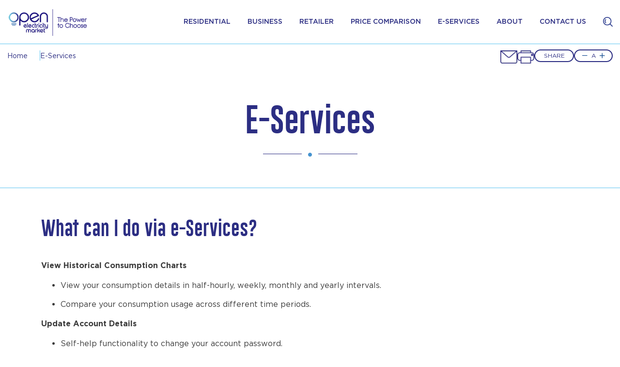

--- FILE ---
content_type: text/html; charset=utf-8
request_url: https://www.openelectricitymarket.sg/e-services
body_size: 30007
content:
<!DOCTYPE html><html><head><meta charSet="utf-8" data-next-head=""/><meta content="Register or login to Open Electricity Market e-services to view and download your electricity consumption usage, update account details and more. " name="description" data-next-head=""/><title data-next-head="">E-Services Registration and Login | Open Electricity Market</title><meta http-equiv="X-UA-Compatible" content="IE=edge" data-next-head=""/><meta name="viewport" content="width=device-width,initial-scale=1,shrink-to-fit=no" data-next-head=""/><link href="/dam/oem/images/favicon.ico" rel="shortcut icon" type="image/x-icon" data-next-head=""/><link rel="apple-touch-icon-precomposed" sizes="180x180" href="/dam/oem/images/apple-touch-icon-180x180-precomposed.png" data-next-head=""/><script type="text/javascript" src="/dam/oem/core/jquery/jquery-3.6.3.js" data-next-head=""></script><script type="text/javascript" src="/dam/oem/core/jquery/jquery-migrate-3.4.0.min.js" data-next-head=""></script><script type="text/javascript" src="/dam/oem/js/collection.js" data-next-head=""></script><link rel="stylesheet" href="/dam/oem/styles/head.css" type="text/css" data-next-head=""/><style data-next-head="">
.kui-table--fit-content .kui-table {
  width: max-content;
}
</style> <!-- --> <script>
      ;(function (w, d, s, l, i) {
        w[l] = w[l] || []
        w[l].push({ 'gtm.start': new Date().getTime(), event: 'gtm.js' })
        var f = d.getElementsByTagName(s)[0],
          j = d.createElement(s),
          dl = l != 'dataLayer' ? '&l=' + l : ''
        j.async = true
        j.src = 'https://www.googletagmanager.com/gtm.js?id=' + i + dl
        f.parentNode.insertBefore(j, f)
      })(window, document, 'script', 'dataLayer', 'GTM-5JHPB3P')
    </script><link rel="preload" href="/_next/static/css/ea1a1ca09f08984f.css" as="style"/><link rel="stylesheet" href="/_next/static/css/ea1a1ca09f08984f.css" data-n-g=""/><link rel="preload" href="/_next/static/css/edfce2a8cb4fb73d.css" as="style"/><link rel="stylesheet" href="/_next/static/css/edfce2a8cb4fb73d.css" data-n-p=""/><noscript data-n-css=""></noscript><script defer="" nomodule="" src="/_next/static/chunks/polyfills-42372ed130431b0a.js"></script><script src="/_next/static/chunks/webpack-6ffd07a3317375c1.js" defer=""></script><script src="/_next/static/chunks/framework-a6e0b7e30f98059a.js" defer=""></script><script src="/_next/static/chunks/main-37954e210e53db9e.js" defer=""></script><script src="/_next/static/chunks/pages/_app-3e66f32bee03c3aa.js" defer=""></script><script src="/_next/static/chunks/717-ea67cb2168725b5c.js" defer=""></script><script src="/_next/static/chunks/637-7124e3813ef4096d.js" defer=""></script><script src="/_next/static/chunks/pages/%5B%5B...all%5D%5D-9695635b415483dd.js" defer=""></script><script src="/_next/static/7tNKP85e5yBB2LvIjq4mY/_buildManifest.js" defer=""></script><script src="/_next/static/7tNKP85e5yBB2LvIjq4mY/_ssgManifest.js" defer=""></script></head><body><style> </style><div id="__next"><div class=""><div><header><div class="kui-header"><div class="kui-header__content"><a href="/" class="kui-header__logo"><img alt="Back to Homepage" loading="lazy" width="167" height="55" decoding="async" data-nimg="1" style="color:transparent;max-width:100%;height:auto" srcSet="/_next/image?url=%2Fdam%2Foem%2Fimages%2Fresidential%2Flogo.png&amp;w=256&amp;q=75 1x, /_next/image?url=%2Fdam%2Foem%2Fimages%2Fresidential%2Flogo.png&amp;w=384&amp;q=75 2x" src="/_next/image?url=%2Fdam%2Foem%2Fimages%2Fresidential%2Flogo.png&amp;w=384&amp;q=75"/></a><div class="kui-header__mobileSearchBtn"><button style="--iconSearch:url(/dam/oem/images/icons/icon-search.png);--iconSearchHover:url(/dam/oem/images/icons/icon-search-hover.png)" class="kui-header__searchIcon"></button></div><a class="kui-header__mobileNavBtn" href="#"><i class="fa fa-bars"></i></a><div class="kui-header__mobileNav"><a href="#" class="kui-header__mobileNav__closeNavBtn"><i class="fa fa-times"></i></a><div class="kui-header__mobileNav__menus"><div class="kui-header__mobileNav__topNavWrapper"><ul class="kui-header__mobileNav__topNav"><li><a href="#">Residential</a><div class="kui-header__mobileNav__topNavMenu"><div class="kui-header__mobileNav__topNavMenuHeader"><a href="#">Back</a><h2>Residential</h2></div><ul><li><a href="/residential/purchase-options" rel="noreferrer" target="_self">Purchase Options</a><div class="kui-header__desktopNav__menu"><div class="kui-header__desktopNav__menu--left"><h3>Purchase Options</h3></div><div class="kui-header__desktopNav__menu--right"><ul><li><a href="/residential/purchase-options/wholesale-electricity-price" rel="noreferrer" target="_self">Wholesale Electricity Price</a></li></ul></div></div></li><li><a href="/residential/making-the-switch" rel="noreferrer" target="_self">Making The Switch</a><div class="kui-header__desktopNav__menu"><div class="kui-header__desktopNav__menu--left"><h3>Making The Switch</h3></div><div class="kui-header__desktopNav__menu--right"><ul><li><a href="/residential/making-the-switch/contract-expiry-and-renewal" rel="noreferrer" target="_self">Contract Expiry and Renewal</a></li><li><a href="/residential/making-the-switch/submit-meter-reading" rel="noreferrer" target="_self">Submit Meter Reading</a></li></ul></div></div></li><li><a href="/residential/metering-options" rel="noreferrer" target="_self">Metering Options</a></li><li><a href="/residential/consumer-safeguards" rel="noreferrer" target="_self">Consumer Safeguards</a><div class="kui-header__desktopNav__menu"><div class="kui-header__desktopNav__menu--left"><h3>Consumer Safeguards</h3></div><div class="kui-header__desktopNav__menu--right"><ul><li><a href="/residential/consumer-safeguards/contract-expiry-and-renewal" rel="noreferrer" target="_self">Contract Expiry and Renewal</a></li><li><a href="/residential/consumer-safeguards/consumer-advisory" rel="noreferrer" target="_self">Consumer Advisory</a></li></ul></div></div></li><li><a href="/residential/list-of-retailers" rel="noreferrer" target="_self">List of Retailers</a></li><li><a href="/residential/resources" rel="noreferrer" target="_self">resources</a><div class="kui-header__desktopNav__menu"><div class="kui-header__desktopNav__menu--left"><h3>resources</h3></div><div class="kui-header__desktopNav__menu--right"><ul><li><a href="/residential/resources/educational-materials" rel="noreferrer" target="_self">Educational Materials</a></li><li><a href="/residential/resources/videos" rel="noreferrer" target="_self">Videos</a></li><li><a href="/residential/resources/apply-for-e-services" rel="noreferrer" target="_self">Apply for e-Services</a></li><li><a href="/residential/resources/forms" rel="noreferrer" target="_self">Forms</a></li><li><a href="/dam/oem/wcm/pdf/residential/RESOURCES/Terms-And-Conditions/COS_effective_23_Oct_2017_chg_of_mypower_website_to_OEM_Oct_17.pdf" rel="noreferrer" target="_blank">Conditions of Service</a></li><li><a href="/residential/resources/codes-of-practice" rel="noreferrer" target="_self">Codes of Practice</a></li><li><a href="/residential/resources/charges" rel="noreferrer" target="_self">Charges</a></li></ul></div></div></li><li><a href="/residential/faqs" rel="noreferrer" target="_self">FAQs</a><div class="kui-header__desktopNav__menu"><div class="kui-header__desktopNav__menu--left"><h3>FAQs</h3></div><div class="kui-header__desktopNav__menu--right"><ul><li><a href="/residential/faqs/top-faq-questions" rel="noreferrer" target="_self">Top FAQ Questions</a></li><li><a href="/residential/faqs/general" rel="noreferrer" target="_self">General</a></li><li><a href="/residential/faqs/electricity-supply" rel="noreferrer" target="_self">Electricity Supply</a></li><li><a href="/residential/faqs/retailers" rel="noreferrer" target="_self">Retailers</a></li><li><a href="/residential/faqs/price-plans-and-packages" rel="noreferrer" target="_self">Price Plans and Packages</a></li><li><a href="/residential/faqs/consumer-protection" rel="noreferrer" target="_self">Consumer Protection</a></li><li><a href="/residential/faqs/making-the-switch" rel="noreferrer" target="_self">Making the Switch</a></li><li><a href="/residential/faqs/metering-options" rel="noreferrer" target="_self">Metering Options</a></li><li><a href="/residential/faqs/billing" rel="noreferrer" target="_self">Billing</a></li><li><a href="/residential/faqs/security-deposits" rel="noreferrer" target="_self">Security Deposits</a></li><li><a href="/residential/faqs/u-save-rebates" rel="noreferrer" target="_self">U-Save Rebates</a></li><li><a href="/residential/faqs/price-comparison-tool" rel="noreferrer" target="_self">Price Comparison Tool</a></li><li><a href="/residential/faqs/market-support-services-account" rel="noreferrer" target="_self">Market Support Services Account</a></li><li><a href="/residential/faqs/e-services-portal" rel="noreferrer" target="_self">e-Services Portal</a></li><li><a href="/residential/faqs/rollout-of-advanced-meters" rel="noreferrer" target="_self">Rollout of Advanced Meters</a></li></ul></div></div></li></ul></div></li><li><a href="#">Business</a><div class="kui-header__mobileNav__topNavMenu"><div class="kui-header__mobileNav__topNavMenuHeader"><a href="#">Back</a><h2>Business</h2></div><ul><li><a href="/business/purchase-options" rel="noreferrer" target="_self">purchase options</a><div class="kui-header__desktopNav__menu"><div class="kui-header__desktopNav__menu--left"><h3>purchase options</h3></div><div class="kui-header__desktopNav__menu--right"><ul><li><a href="/business/purchase-options/master-sub-metering-arrangement" rel="noreferrer" target="_self">Master-Sub Metering Arrangement</a></li><li><a href="/business/purchase-options/wholesale-electricity-price" rel="noreferrer" target="_self">Wholesale Electricity Price</a></li></ul></div></div></li><li><a href="/business/making-the-switch" rel="noreferrer" target="_self">Making The Switch</a></li><li><a href="/business/metering-options" rel="noreferrer" target="_self">Metering Options</a></li><li><a href="/business/consumer-safeguards" rel="noreferrer" target="_self">Consumer Safeguards</a><div class="kui-header__desktopNav__menu"><div class="kui-header__desktopNav__menu--left"><h3>Consumer Safeguards</h3></div><div class="kui-header__desktopNav__menu--right"><ul><li><a href="/business/consumer-safeguards/switch-back-to-sp-group" rel="noreferrer" target="_self">Switch Back to SP Group</a></li><li><a href="/business/consumer-safeguards/contact-opt-out" rel="noreferrer" target="_self">Contact Opt-Out</a></li></ul></div></div></li><li><a href="/business/list-of-retailers" rel="noreferrer" target="_self">List of Retailers</a></li><li><a href="/business/resources" rel="noreferrer" target="_self">resources</a><div class="kui-header__desktopNav__menu"><div class="kui-header__desktopNav__menu--left"><h3>resources</h3></div><div class="kui-header__desktopNav__menu--right"><ul><li><a href="/business/resources/educational-materials" rel="noreferrer" target="_self">Educational Materials</a></li><li><a href="/business/resources/videos" rel="noreferrer" target="_self">Videos</a></li><li><a href="/business/resources/apply-for-contestability" rel="noreferrer" target="_self">Apply for Contestability</a></li><li><a href="/business/resources/apply-for-e-services" rel="noreferrer" target="_self">Apply for e-Services</a></li><li><a href="/business/resources/forms" rel="noreferrer" target="_self">Forms</a></li><li><a href="/business/resources/demand-side-management" rel="noreferrer" target="_self">Demand Side Management</a></li><li><a href="/business/resources/terms-and-conditions" rel="noreferrer" target="_self">Terms and Conditions</a></li><li><a href="/business/resources/codes-of-practice" rel="noreferrer" target="_self">Codes of Practice</a></li><li><a href="/business/resources/charges" rel="noreferrer" target="_self">Charges</a></li><li><a href="/business/resources/vesting-contracts" rel="noreferrer" target="_self">Vesting Contracts</a></li></ul></div></div></li><li><a href="/business/faqs" rel="noreferrer" target="_self">FAQs</a><div class="kui-header__desktopNav__menu"><div class="kui-header__desktopNav__menu--left"><h3>FAQs</h3></div><div class="kui-header__desktopNav__menu--right"><ul><li><a href="/business/faqs/top-faq-questions" rel="noreferrer" target="_self">Top FAQ Questions</a></li><li><a href="/business/faqs/general" rel="noreferrer" target="_self">General</a></li><li><a href="/business/faqs/electricity-supply" rel="noreferrer" target="_self">Electricity Supply</a></li><li><a href="/business/faqs/retailers" rel="noreferrer" target="_self">Retailers</a></li><li><a href="/business/faqs/price-plans-and-packages" rel="noreferrer" target="_self">Price Plans and Packages</a></li><li><a href="/business/faqs/consumer-protection" rel="noreferrer" target="_self">Consumer Protection</a></li><li><a href="/business/faqs/master-sub-metering-arrangement" rel="noreferrer" target="_self">Master-Sub Metering Arrangement</a></li><li><a href="/business/faqs/making-the-switch" rel="noreferrer" target="_self">Making the Switch</a></li><li><a href="/business/faqs/metering-options" rel="noreferrer" target="_self">Metering Options</a></li><li><a href="/business/faqs/billing" rel="noreferrer" target="_self">Billing</a></li><li><a href="/business/faqs/security-deposits" rel="noreferrer" target="_self">Security Deposits</a></li><li><a href="/business/faqs/price-comparison-tool" rel="noreferrer" target="_self">Price Comparison Tool</a></li><li><a href="/business/faqs/market-support-services-account" rel="noreferrer" target="_self">Market Support Services Account</a></li><li><a href="/business/faqs/e-services-portal" rel="noreferrer" target="_self">e-Services Portal</a></li></ul></div></div></li></ul></div></li><li><a href="#">Retailer</a><div class="kui-header__mobileNav__topNavMenu"><div class="kui-header__mobileNav__topNavMenuHeader"><a href="#">Back</a><h2>Retailer</h2></div><ul><li><a href="/retailer/becoming-a-retailer" rel="noreferrer" target="_self">Becoming a Retailer</a></li><li><a href="https://ssp.openelectricitymarket.sg/#/login" rel="noreferrer" target="_blank">Self-Service Portal</a></li><li><a href="/retailer/resources" rel="noreferrer" target="_self">Resources</a></li></ul></div></li><li><a href="https://compare.openelectricitymarket.sg/#/home" rel="noreferrer" target="_blank">price comparison</a></li><li><a href="/e-services" rel="noreferrer" target="_self">e-services</a></li><li><a href="#">about</a><div class="kui-header__mobileNav__topNavMenu"><div class="kui-header__mobileNav__topNavMenuHeader"><a href="#">Back</a><h2>about</h2></div><ul><li><a href="/about/market-overview" rel="noreferrer" target="_self">Market Overview</a></li><li><a href="/about/open-electricity-market" rel="noreferrer" target="_self">Open Electricity Market</a><div class="kui-header__desktopNav__menu"><div class="kui-header__desktopNav__menu--left"><h3>Open Electricity Market</h3></div><div class="kui-header__desktopNav__menu--right"><ul><li><a href="/about/open-electricity-market/rollout" rel="noreferrer" target="_self">Rollout</a></li><li><a href="/about/open-electricity-market/consumer-satisfaction-survey" rel="noreferrer" target="_self">Consumer Satisfaction Survey</a></li></ul></div></div></li><li><a href="/about/statistics" rel="noreferrer" target="_self">Statistics</a></li><li><a href="/about/retailer-exit" rel="noreferrer" target="_self">Retailer Exit</a></li></ul></div></li><li><a href="/contact-us" rel="noreferrer" target="_self">contact us</a></li></ul></div><ul class="kui-header__mobileNav__bottomNav"><li><a href="/privacy-statement" rel="noreferrer" target="_self">Privacy Statement</a></li><li><a href="/terms-of-use" rel="noreferrer" target="_self">Terms of Use</a></li></ul><div class="kui-header__mobileNav__copyright">SP Services © 2023. All Rights Reserved.</div></div></div><nav class="kui-header__desktopNav"><ul class="kui-header__desktopNav__list"><li><a href="/residential" rel="noreferrer" target="_self">Residential</a><div class="kui-header__desktopNav__menu"><div class="kui-header__desktopNav__menu--left"><h3>Residential</h3></div><div class="kui-header__desktopNav__menu--right"><ul><li><a href="/residential/purchase-options" rel="noreferrer" target="_self">Purchase Options</a><div class="kui-header__desktopNav__menu"><div class="kui-header__desktopNav__menu--left"><h3>Purchase Options</h3></div><div class="kui-header__desktopNav__menu--right"><ul><li><a href="/residential/purchase-options/wholesale-electricity-price" rel="noreferrer" target="_self">Wholesale Electricity Price</a></li></ul></div></div></li><li><a href="/residential/making-the-switch" rel="noreferrer" target="_self">Making The Switch</a><div class="kui-header__desktopNav__menu"><div class="kui-header__desktopNav__menu--left"><h3>Making The Switch</h3></div><div class="kui-header__desktopNav__menu--right"><ul><li><a href="/residential/making-the-switch/contract-expiry-and-renewal" rel="noreferrer" target="_self">Contract Expiry and Renewal</a></li><li><a href="/residential/making-the-switch/submit-meter-reading" rel="noreferrer" target="_self">Submit Meter Reading</a></li></ul></div></div></li><li><a href="/residential/metering-options" rel="noreferrer" target="_self">Metering Options</a></li><li><a href="/residential/consumer-safeguards" rel="noreferrer" target="_self">Consumer Safeguards</a><div class="kui-header__desktopNav__menu"><div class="kui-header__desktopNav__menu--left"><h3>Consumer Safeguards</h3></div><div class="kui-header__desktopNav__menu--right"><ul><li><a href="/residential/consumer-safeguards/contract-expiry-and-renewal" rel="noreferrer" target="_self">Contract Expiry and Renewal</a></li><li><a href="/residential/consumer-safeguards/consumer-advisory" rel="noreferrer" target="_self">Consumer Advisory</a></li></ul></div></div></li><li><a href="/residential/list-of-retailers" rel="noreferrer" target="_self">List of Retailers</a></li><li><a href="/residential/resources" rel="noreferrer" target="_self">resources</a><div class="kui-header__desktopNav__menu"><div class="kui-header__desktopNav__menu--left"><h3>resources</h3></div><div class="kui-header__desktopNav__menu--right"><ul><li><a href="/residential/resources/educational-materials" rel="noreferrer" target="_self">Educational Materials</a></li><li><a href="/residential/resources/videos" rel="noreferrer" target="_self">Videos</a></li><li><a href="/residential/resources/apply-for-e-services" rel="noreferrer" target="_self">Apply for e-Services</a></li><li><a href="/residential/resources/forms" rel="noreferrer" target="_self">Forms</a></li><li><a href="/dam/oem/wcm/pdf/residential/RESOURCES/Terms-And-Conditions/COS_effective_23_Oct_2017_chg_of_mypower_website_to_OEM_Oct_17.pdf" rel="noreferrer" target="_blank">Conditions of Service</a></li><li><a href="/residential/resources/codes-of-practice" rel="noreferrer" target="_self">Codes of Practice</a></li><li><a href="/residential/resources/charges" rel="noreferrer" target="_self">Charges</a></li></ul></div></div></li><li><a href="/residential/faqs" rel="noreferrer" target="_self">FAQs</a><div class="kui-header__desktopNav__menu"><div class="kui-header__desktopNav__menu--left"><h3>FAQs</h3></div><div class="kui-header__desktopNav__menu--right"><ul><li><a href="/residential/faqs/top-faq-questions" rel="noreferrer" target="_self">Top FAQ Questions</a></li><li><a href="/residential/faqs/general" rel="noreferrer" target="_self">General</a></li><li><a href="/residential/faqs/electricity-supply" rel="noreferrer" target="_self">Electricity Supply</a></li><li><a href="/residential/faqs/retailers" rel="noreferrer" target="_self">Retailers</a></li><li><a href="/residential/faqs/price-plans-and-packages" rel="noreferrer" target="_self">Price Plans and Packages</a></li><li><a href="/residential/faqs/consumer-protection" rel="noreferrer" target="_self">Consumer Protection</a></li><li><a href="/residential/faqs/making-the-switch" rel="noreferrer" target="_self">Making the Switch</a></li><li><a href="/residential/faqs/metering-options" rel="noreferrer" target="_self">Metering Options</a></li><li><a href="/residential/faqs/billing" rel="noreferrer" target="_self">Billing</a></li><li><a href="/residential/faqs/security-deposits" rel="noreferrer" target="_self">Security Deposits</a></li><li><a href="/residential/faqs/u-save-rebates" rel="noreferrer" target="_self">U-Save Rebates</a></li><li><a href="/residential/faqs/price-comparison-tool" rel="noreferrer" target="_self">Price Comparison Tool</a></li><li><a href="/residential/faqs/market-support-services-account" rel="noreferrer" target="_self">Market Support Services Account</a></li><li><a href="/residential/faqs/e-services-portal" rel="noreferrer" target="_self">e-Services Portal</a></li><li><a href="/residential/faqs/rollout-of-advanced-meters" rel="noreferrer" target="_self">Rollout of Advanced Meters</a></li></ul></div></div></li></ul></div></div></li><li><a href="/business" rel="noreferrer" target="_self">Business</a><div class="kui-header__desktopNav__menu"><div class="kui-header__desktopNav__menu--left"><h3>Business</h3></div><div class="kui-header__desktopNav__menu--right"><ul><li><a href="/business/purchase-options" rel="noreferrer" target="_self">purchase options</a><div class="kui-header__desktopNav__menu"><div class="kui-header__desktopNav__menu--left"><h3>purchase options</h3></div><div class="kui-header__desktopNav__menu--right"><ul><li><a href="/business/purchase-options/master-sub-metering-arrangement" rel="noreferrer" target="_self">Master-Sub Metering Arrangement</a></li><li><a href="/business/purchase-options/wholesale-electricity-price" rel="noreferrer" target="_self">Wholesale Electricity Price</a></li></ul></div></div></li><li><a href="/business/making-the-switch" rel="noreferrer" target="_self">Making The Switch</a></li><li><a href="/business/metering-options" rel="noreferrer" target="_self">Metering Options</a></li><li><a href="/business/consumer-safeguards" rel="noreferrer" target="_self">Consumer Safeguards</a><div class="kui-header__desktopNav__menu"><div class="kui-header__desktopNav__menu--left"><h3>Consumer Safeguards</h3></div><div class="kui-header__desktopNav__menu--right"><ul><li><a href="/business/consumer-safeguards/switch-back-to-sp-group" rel="noreferrer" target="_self">Switch Back to SP Group</a></li><li><a href="/business/consumer-safeguards/contact-opt-out" rel="noreferrer" target="_self">Contact Opt-Out</a></li></ul></div></div></li><li><a href="/business/list-of-retailers" rel="noreferrer" target="_self">List of Retailers</a></li><li><a href="/business/resources" rel="noreferrer" target="_self">resources</a><div class="kui-header__desktopNav__menu"><div class="kui-header__desktopNav__menu--left"><h3>resources</h3></div><div class="kui-header__desktopNav__menu--right"><ul><li><a href="/business/resources/educational-materials" rel="noreferrer" target="_self">Educational Materials</a></li><li><a href="/business/resources/videos" rel="noreferrer" target="_self">Videos</a></li><li><a href="/business/resources/apply-for-contestability" rel="noreferrer" target="_self">Apply for Contestability</a></li><li><a href="/business/resources/apply-for-e-services" rel="noreferrer" target="_self">Apply for e-Services</a></li><li><a href="/business/resources/forms" rel="noreferrer" target="_self">Forms</a></li><li><a href="/business/resources/demand-side-management" rel="noreferrer" target="_self">Demand Side Management</a></li><li><a href="/business/resources/terms-and-conditions" rel="noreferrer" target="_self">Terms and Conditions</a></li><li><a href="/business/resources/codes-of-practice" rel="noreferrer" target="_self">Codes of Practice</a></li><li><a href="/business/resources/charges" rel="noreferrer" target="_self">Charges</a></li><li><a href="/business/resources/vesting-contracts" rel="noreferrer" target="_self">Vesting Contracts</a></li></ul></div></div></li><li><a href="/business/faqs" rel="noreferrer" target="_self">FAQs</a><div class="kui-header__desktopNav__menu"><div class="kui-header__desktopNav__menu--left"><h3>FAQs</h3></div><div class="kui-header__desktopNav__menu--right"><ul><li><a href="/business/faqs/top-faq-questions" rel="noreferrer" target="_self">Top FAQ Questions</a></li><li><a href="/business/faqs/general" rel="noreferrer" target="_self">General</a></li><li><a href="/business/faqs/electricity-supply" rel="noreferrer" target="_self">Electricity Supply</a></li><li><a href="/business/faqs/retailers" rel="noreferrer" target="_self">Retailers</a></li><li><a href="/business/faqs/price-plans-and-packages" rel="noreferrer" target="_self">Price Plans and Packages</a></li><li><a href="/business/faqs/consumer-protection" rel="noreferrer" target="_self">Consumer Protection</a></li><li><a href="/business/faqs/master-sub-metering-arrangement" rel="noreferrer" target="_self">Master-Sub Metering Arrangement</a></li><li><a href="/business/faqs/making-the-switch" rel="noreferrer" target="_self">Making the Switch</a></li><li><a href="/business/faqs/metering-options" rel="noreferrer" target="_self">Metering Options</a></li><li><a href="/business/faqs/billing" rel="noreferrer" target="_self">Billing</a></li><li><a href="/business/faqs/security-deposits" rel="noreferrer" target="_self">Security Deposits</a></li><li><a href="/business/faqs/price-comparison-tool" rel="noreferrer" target="_self">Price Comparison Tool</a></li><li><a href="/business/faqs/market-support-services-account" rel="noreferrer" target="_self">Market Support Services Account</a></li><li><a href="/business/faqs/e-services-portal" rel="noreferrer" target="_self">e-Services Portal</a></li></ul></div></div></li></ul></div></div></li><li><a href="/retailer" rel="noreferrer" target="_self">Retailer</a><div class="kui-header__desktopNav__menu"><div class="kui-header__desktopNav__menu--left"><h3>Retailer</h3></div><div class="kui-header__desktopNav__menu--right"><ul><li><a href="/retailer/becoming-a-retailer" rel="noreferrer" target="_self">Becoming a Retailer</a></li><li><a href="https://ssp.openelectricitymarket.sg/#/login" rel="noreferrer" target="_blank">Self-Service Portal</a></li><li><a href="/retailer/resources" rel="noreferrer" target="_self">Resources</a></li></ul></div></div></li><li><a href="https://compare.openelectricitymarket.sg/#/home" rel="noreferrer" target="_blank">price comparison</a></li><li><a href="/e-services" rel="noreferrer" target="_self">e-services</a></li><li><a href="/about" rel="noreferrer" target="_self">about</a><div class="kui-header__desktopNav__menu"><div class="kui-header__desktopNav__menu--left"><h3>about</h3></div><div class="kui-header__desktopNav__menu--right"><ul><li><a href="/about/market-overview" rel="noreferrer" target="_self">Market Overview</a></li><li><a href="/about/open-electricity-market" rel="noreferrer" target="_self">Open Electricity Market</a><div class="kui-header__desktopNav__menu"><div class="kui-header__desktopNav__menu--left"><h3>Open Electricity Market</h3></div><div class="kui-header__desktopNav__menu--right"><ul><li><a href="/about/open-electricity-market/rollout" rel="noreferrer" target="_self">Rollout</a></li><li><a href="/about/open-electricity-market/consumer-satisfaction-survey" rel="noreferrer" target="_self">Consumer Satisfaction Survey</a></li></ul></div></div></li><li><a href="/about/statistics" rel="noreferrer" target="_self">Statistics</a></li><li><a href="/about/retailer-exit" rel="noreferrer" target="_self">Retailer Exit</a></li></ul></div></div></li><li><a href="/contact-us" rel="noreferrer" target="_self">contact us</a></li><li><button style="--iconSearch:url(/dam/oem/images/icons/icon-search.png);--iconSearchHover:url(/dam/oem/images/icons/icon-search-hover.png)" class="kui-header__searchIcon"></button></li></ul></nav><div class="kui-header__searchForm"><div class="kui-header__searchForm__form"><input class="kui-header__searchForm__input" type="text" name="q" placeholder="Search Open Electricity Market" autoComplete="off"/><button style="--iconSearch:url(/dam/oem/images/icons/icon-search.png);--iconSearchHover:url(/dam/oem/images/icons/icon-search-hover.png)" class="kui-header__searchIcon"></button></div><a href="#" class="kui-header__searchForm__closeSearchBtn"><i class="fa fa-times"></i></a><div class="kui-header__searchForm__quickLinks"><p>Quick Links</p><ol><li><a href="/residential">Residential</a></li><li><a href="/business">Business</a></li><li><a href="/retailer">Retailer</a></li></ol></div></div></div></div></header><div class="kui-breadcrumb kui-breadcrumb--top"><div class="kui-breadcrumb__content"><ul class="kui-breadcrumb__links"><li><a href="/home">Home</a></li><li><a href="/e-services">E-Services</a></li></ul><ul class="kui-pageActions"><li><a href="mailto:?Subject=&amp;Body="><img alt="email icon" loading="lazy" width="35" height="26" decoding="async" data-nimg="1" style="color:transparent;max-width:100%;height:auto" srcSet="/_next/image?url=%2F_next%2Fstatic%2Fmedia%2Femail.30021e5f.png&amp;w=48&amp;q=75 1x, /_next/image?url=%2F_next%2Fstatic%2Fmedia%2Femail.30021e5f.png&amp;w=96&amp;q=75 2x" src="/_next/image?url=%2F_next%2Fstatic%2Fmedia%2Femail.30021e5f.png&amp;w=96&amp;q=75"/></a></li><li><a><img alt="print icon" loading="lazy" width="35" height="26" decoding="async" data-nimg="1" style="color:transparent;max-width:100%;height:auto" srcSet="/_next/image?url=%2F_next%2Fstatic%2Fmedia%2Fprint.2053aa5b.png&amp;w=48&amp;q=75 1x, /_next/image?url=%2F_next%2Fstatic%2Fmedia%2Fprint.2053aa5b.png&amp;w=96&amp;q=75 2x" src="/_next/image?url=%2F_next%2Fstatic%2Fmedia%2Fprint.2053aa5b.png&amp;w=96&amp;q=75"/></a></li><li class=""><a class="kui-pageActions__shareBtn" tabindex="3">Share</a><ul class="kui-pageActions__shareOptions"><li><a href="https://www.facebook.com/sharer/sharer.php?u=" target="_blank" rel="noreferrer"><img alt="Share to Facebook" loading="lazy" width="35" height="35" decoding="async" data-nimg="1" style="color:transparent;max-width:100%;height:auto" srcSet="/_next/image?url=%2F_next%2Fstatic%2Fmedia%2Ffacebook.d5191e53.png&amp;w=48&amp;q=75 1x, /_next/image?url=%2F_next%2Fstatic%2Fmedia%2Ffacebook.d5191e53.png&amp;w=96&amp;q=75 2x" src="/_next/image?url=%2F_next%2Fstatic%2Fmedia%2Ffacebook.d5191e53.png&amp;w=96&amp;q=75"/></a></li><li><a href="https://plus.google.com/share?url=" target="_blank" rel="noreferrer"><img alt="Share to Google" loading="lazy" width="35" height="35" decoding="async" data-nimg="1" style="color:transparent;max-width:100%;height:auto" srcSet="/_next/image?url=%2F_next%2Fstatic%2Fmedia%2Fgoogle.0b13f22f.png&amp;w=48&amp;q=75 1x, /_next/image?url=%2F_next%2Fstatic%2Fmedia%2Fgoogle.0b13f22f.png&amp;w=96&amp;q=75 2x" src="/_next/image?url=%2F_next%2Fstatic%2Fmedia%2Fgoogle.0b13f22f.png&amp;w=96&amp;q=75"/></a></li><li><a href="http://www.linkedin.com/shareArticle?mini=true&amp;url=" target="_blank" rel="noreferrer"><img alt="Share to Linkedin" loading="lazy" width="35" height="35" decoding="async" data-nimg="1" style="color:transparent;max-width:100%;height:auto" srcSet="/_next/image?url=%2F_next%2Fstatic%2Fmedia%2Flinkedin.d2e659f7.png&amp;w=48&amp;q=75 1x, /_next/image?url=%2F_next%2Fstatic%2Fmedia%2Flinkedin.d2e659f7.png&amp;w=96&amp;q=75 2x" src="/_next/image?url=%2F_next%2Fstatic%2Fmedia%2Flinkedin.d2e659f7.png&amp;w=96&amp;q=75"/></a></li><li><a href="https://twitter.com/home?status=" target="_blank" rel="noreferrer"><img alt="Share to Twitter" loading="lazy" width="35" height="35" decoding="async" data-nimg="1" style="color:transparent;max-width:100%;height:auto" srcSet="/_next/image?url=%2F_next%2Fstatic%2Fmedia%2Ftwitter.c944cfbb.png&amp;w=48&amp;q=75 1x, /_next/image?url=%2F_next%2Fstatic%2Fmedia%2Ftwitter.c944cfbb.png&amp;w=96&amp;q=75 2x" src="/_next/image?url=%2F_next%2Fstatic%2Fmedia%2Ftwitter.c944cfbb.png&amp;w=96&amp;q=75"/></a></li></ul></li><li><div class="kui-pageActions__fontSizeBtn"><a tabindex="1"><i class="fa fa-minus"></i></a><span>A</span><a tabindex="2"><i class="fa fa-plus"></i></a></div></li></ul></div></div><main><div class="kui-masthead kui-masthead--variant2"><h1>E-Services</h1><hr class="kui-masthead__divider"/></div><section style="--maxWidth:1920;--padding:0;--margin:0;--background:initial" class="kui-section"><div class="kui-sectionContainer kui-sectionContainer--defaultConstrained kui-sectionContainer--defaultPadding kui-sectionContainer--defaultMargin"><h2 class="kui-heading" style="--textAlign:left">What can I do via e-Services?</h2><div class="kui-richText"><p><strong>View Historical Consumption Charts</strong></p>

<ul>
	<li>View your consumption details in half-hourly, weekly, monthly and yearly intervals.</li>
	<li>Compare your consumption usage across different time periods.</li>
</ul>

<p><strong>Update Account Details</strong></p>

<ul>
	<li>Self-help functionality to change your account password.</li>
	<li>Keep your account details up-to-date via self-service function.</li>
</ul>
</div><div class="kui-codeContainer"><hr style="margin: 4rem 0;"></div><h2 class="kui-heading" style="--textAlign:left">Register for e-Services</h2><div class="kui-richText"><p>If you are buying electricity from a retailer and not SP Group, an e-Services account will enable you to view and download your electricity usage.</p>
</div><div class="kui-codeContainer"><div class="content-wrap">
    <p style="text-align: center; margin: 30px 0">
        <a
            href="https://eservices.openelectricitymarket.sg/#/register"
            target="_blank"
            class="bg-btn"
        >
            Register Now
        </a>
    </p>
</div></div><div class="kui-richText"><p>If you are buying electricity from SP Group, access your electricity bill and consumption information via the&nbsp;<a href="https://services.spservices.sg/#/login" target="_blank">SP Utilities portal</a>.</p>
</div><div class="kui-codeContainer"><hr style="margin: 4rem 0;"></div><h2 class="kui-heading" style="--textAlign:left">Login to e-Services</h2><div class="kui-richText"><p>Login below if you have an existing e-Services account.</p>
</div><div class="kui-codeContainer"><div class="content-wrap">
    <p style="text-align: center; margin: 30px 0 90px">
        <a
            href="https://eservices.openelectricitymarket.sg/"
            target="_blank"
            class="bg-btn"
        >
            Login
        </a>
    </p>
</div></div></div></section></main><div class="kui-breadcrumb kui-breadcrumb--bottom"><div class="kui-breadcrumb__content"><ul class="kui-breadcrumb__links"><li><a href="/home">Home</a></li><li><a href="/e-services">E-Services</a></li></ul></div></div><footer><div class="kui-footer"><div class="kui-footer__content"><div class="kui-footer__content--top"><div class="kui-footer__list"><div class="kui-footer__list__title"><a href="/residential" rel="noreferrer" target="_self">Residential</a><i class="fa fa-plus"></i></div><div class="kui-footer__list__menus" style="height:0"><ul><li><a href="/residential/purchase-options" rel="noreferrer" target="_self">Purchase Options</a></li><li><a href="/residential/making-the-switch" rel="noreferrer" target="_self">Making the Switch</a></li><li><a href="/residential/metering-options" rel="noreferrer" target="_self">Metering Options</a></li><li><a href="/residential/consumer-safeguards" rel="noreferrer" target="_self">Consumer Safeguards</a></li><li><a href="/residential/list-of-retailers" rel="noreferrer" target="_self">List of Retailers</a></li><li><a href="https://compare.openelectricitymarket.sg/#/home" rel="noreferrer" target="_blank">Price Comparison</a></li><li><a href="/residential/resources" rel="noreferrer" target="_self">Resources</a></li><li><a href="/residential/faqs" rel="noreferrer" target="_self">FAQs</a></li></ul></div></div><div class="kui-footer__list"><div class="kui-footer__list__title"><a href="/business" rel="noreferrer" target="_self">Business</a><i class="fa fa-plus"></i></div><div class="kui-footer__list__menus" style="height:0"><ul><li><a href="/business/purchase-options" rel="noreferrer" target="_self">Purchase Options</a></li><li><a href="/business/making-the-switch" rel="noreferrer" target="_self">Making the Switch</a></li><li><a href="/business/metering-options" rel="noreferrer" target="_self">Metering Options</a></li><li><a href="/business/consumer-safeguards" rel="noreferrer" target="_self">Consumer Safeguards</a></li><li><a href="/business/list-of-retailers" rel="noreferrer" target="_self">List of Retailers</a></li><li><a href="https://compare.openelectricitymarket.sg/#/home" rel="noreferrer" target="_blank">Price Comparison</a></li><li><a href="/business/resources" rel="noreferrer" target="_self">Resources</a></li><li><a href="/business/faqs" rel="noreferrer" target="_self">FAQs</a></li></ul></div></div><div class="kui-footer__list"><div class="kui-footer__list__title"><a href="/retailer" rel="noreferrer" target="_self">Retailer</a><i class="fa fa-plus"></i></div><div class="kui-footer__list__menus" style="height:0"><ul><li><a href="/retailer/becoming-a-retailer" rel="noreferrer" target="_self">Becoming a Retailer</a></li><li><a href="https://ssp.openelectricitymarket.sg/#/login" rel="noreferrer" target="_blank">Self-Service Portal</a></li><li><a href="/retailer/resources" rel="noreferrer" target="_self">Resources</a></li></ul></div></div><div class="kui-footer__list"><div class="kui-footer__list__title"><a href="https://compare.openelectricitymarket.sg/#/home" rel="noreferrer" target="_blank">Price Comparison</a></div></div><div class="kui-footer__list"><div class="kui-footer__list__title"><a href="/e-services" rel="noreferrer" target="_self">E-Services</a></div></div><div class="kui-footer__list"><div class="kui-footer__list__title"><a href="/about" rel="noreferrer" target="_self">About</a><i class="fa fa-plus"></i></div><div class="kui-footer__list__menus" style="height:0"><ul><li><a href="/about/market-overview" rel="noreferrer" target="_self">Market Overview</a></li><li><a href="/about/open-electricity-market" rel="noreferrer" target="_self">Open Electricity Market</a></li><li><a href="/about/statistics" rel="noreferrer" target="_self">Statistics</a></li><li><a href="/about/retailer-exit" rel="noreferrer" target="_self">Retailer Exit</a></li></ul></div></div><div class="kui-footer__list"><div class="kui-footer__list__title"><a href="/contact-us" rel="noreferrer" target="_self">Contact Us</a></div></div></div><div class="kui-footer__content--bottom"><ul class="kui-footer__termLinks"><li><a href="/privacy-statement" rel="noreferrer" target="_self">Privacy Statement</a></li><li><a href="/terms-of-use" rel="noreferrer" target="_self">Terms of Use</a></li></ul><div class="kui-footer__copyright"><p>SP Services © 2024. All Rights Reserved.</p></div></div></div></div></footer><div class="kui-searchOverlay"></div></div></div></div><script id="__NEXT_DATA__" type="application/json">{"props":{"pageProps":{"isEditable":false,"path":"/oem/e-services","page":{"@name":"e-services","@path":"/oem/e-services","@id":"b46e15f8-1526-4daf-bf34-2a0abd8f77fa","@nodeType":"mgnl:page","commonImports":{"@name":"textonly","@path":"/oem/textonly","@id":"5f5c6cd8-0ae9-4559-a061-a1a66c2d64de","@nodeType":"mgnl:commonImports","name":"textonly","mgnl:created":"2023-02-28T12:02:48.415+01:00","mgnl:createdBy":"ext-tien-lam","mgnl:lastModified":"2023-09-25T09:44:32.742+02:00","mgnl:lastModifiedBy":"ext-phi-nguyen","imports":{"@name":"imports","@path":"/oem/textonly/imports","@id":"c69d2350-0647-49a4-b13e-3c3f80b305f6","@nodeType":"mgnl:contentNode","mgnl:createdBy":"ext-tien-lam","mgnl:lastModified":"2023-09-25T09:44:32.742+02:00","mgnl:created":"2023-02-28T12:02:48.415+01:00","mgnl:lastModifiedBy":"ext-phi-nguyen","textonly0":{"@name":"textonly0","@path":"/oem/textonly/imports/textonly0","@id":"7b9c9052-344c-407a-b387-84973c76d5a1","@nodeType":"mgnl:contentNode","name":"textonly","mgnl:created":"2023-02-28T12:02:48.415+01:00","mgnl:createdBy":"ext-tien-lam","mgnl:lastModified":"2023-09-25T09:44:32.741+02:00","data":"\u003cmeta http-equiv=\"X-UA-Compatible\" content=\"IE=edge\" /\u003e\n\u003cmeta\n  name=\"viewport\"\n  content=\"width=device-width,initial-scale=1,shrink-to-fit=no\"\n/\u003e\n\u003clink\n  href=\"/dam/oem/images/favicon.ico\"\n  rel=\"shortcut icon\"\n  type=\"image/x-icon\"\n/\u003e\n\u003clink\n  rel=\"apple-touch-icon-precomposed\"\n  sizes=\"180x180\"\n  href=\"/dam/oem/images/apple-touch-icon-180x180-precomposed.png\"\n/\u003e\n \u003cscript\n    type=\"text/javascript\"\n    src=\"/dam/oem/core/jquery/jquery-3.6.3.js\"\n  \u003e\u003c/script\u003e\n  \u003cscript\n    type=\"text/javascript\"\n    src=\"/dam/oem/core/jquery/jquery-migrate-3.4.0.min.js\"\n  \u003e\u003c/script\u003e\n\u003cscript type=\"text/javascript\" src=\"/dam/oem/js/collection.js\"\u003e\u003c/script\u003e\n\u003clink rel=\"stylesheet\" href=\"/dam/oem/styles/head.css\" type=\"text/css\" /\u003e","mgnl:lastModifiedBy":"ext-phi-nguyen","field":{"@name":"field","@path":"/oem/textonly/imports/textonly0/field","@id":"16819dbd-3552-4be8-8c71-aa6824b8fbcc","@nodeType":"mgnl:contentNode","mgnl:createdBy":"ext-tien-lam","field":"head","mgnl:created":"2023-02-28T12:02:48.415+01:00","@nodes":[]},"@nodes":["field"]},"custom1":{"@name":"custom1","@path":"/oem/textonly/imports/custom1","@id":"2d489767-a75b-48d3-98d8-6a34d04166d8","@nodeType":"mgnl:contentNode","mgnl:createdBy":"ext-phi-nguyen","name":"custom","mgnl:lastModified":"2023-09-25T09:44:32.742+02:00","data":"\u003cstyle\u003e\n.kui-table--fit-content .kui-table {\n  width: max-content;\n}\n\u003c/style\u003e","mgnl:created":"2023-09-25T09:32:22.958+02:00","mgnl:lastModifiedBy":"ext-phi-nguyen","field":{"@name":"field","@path":"/oem/textonly/imports/custom1/field","@id":"8d4facd0-35ef-474f-93ee-08bcd2c9dcbf","@nodeType":"mgnl:contentNode","mgnl:createdBy":"ext-phi-nguyen","mgnl:lastModified":"2023-09-25T09:32:22.959+02:00","field":"head","mgnl:lastModifiedBy":"ext-phi-nguyen","mgnl:created":"2023-09-25T09:32:22.959+02:00","@nodes":[]},"@nodes":["field"]},"@nodes":["textonly0","custom1"]},"@nodes":["imports"]},"mgnl:template":"aragog-lm:pages/oem/standard","mgnl:created":"2023-02-27T14:42:58.385+07:00","mgnl:createdBy":"ext-tien-lam","title":"E-Services Registration and Login | Open Electricity Market","mgnl:lastModified":"2023-09-22T12:40:32.058+02:00","meta":"\u003cmeta content=\"Register or login to Open Electricity Market e-services to view and download your electricity consumption usage, update account details and more. \" name=\"description\"\u003e","mgnl:lastModifiedBy":"ext-phi-nguyen","headerOptions":{"@name":"headerOptions","@path":"/oem/e-services/headerOptions","@id":"4cc14f46-8107-4a80-99c1-91c6b9efff15","@nodeType":"mgnl:contentNode","field":"root","mgnl:created":"2023-02-27T14:42:58.394+07:00","mgnl:createdBy":"ext-tien-lam","mgnl:lastModified":"2023-02-27T14:42:58.394+07:00","mgnl:lastModifiedBy":"ext-tien-lam","@nodes":[]},"footerOptions":{"@name":"footerOptions","@path":"/oem/e-services/footerOptions","@id":"81099d23-df06-4150-875d-f588f3433919","@nodeType":"mgnl:contentNode","field":"root","mgnl:created":"2023-02-27T14:42:58.398+07:00","mgnl:createdBy":"ext-tien-lam","mgnl:lastModified":"2023-02-27T14:42:58.398+07:00","mgnl:lastModifiedBy":"ext-tien-lam","@nodes":[]},"content":{"@name":"content","@path":"/oem/e-services/content","@id":"abe7c917-da7e-4c77-9889-47c53bd4e387","@nodeType":"mgnl:area","mgnl:createdBy":"ext-tien-lam","mgnl:lastModified":"2023-09-22T12:40:32.058+02:00","mgnl:created":"2023-02-27T14:44:36.475+07:00","mgnl:lastModifiedBy":"ext-phi-nguyen","01":{"@name":"01","@path":"/oem/e-services/content/01","@id":"4a2124f8-7c7b-420f-a420-d22cd33558c8","@nodeType":"mgnl:component","mgnl:createdBy":"ext-phi-nguyen","mgnl:lastModified":"2023-09-22T12:27:26.269+02:00","mgnl:template":"kleio-lm:components/oem/masthead","mgnl:lastModifiedBy":"ext-phi-nguyen","mgnl:created":"2023-09-22T12:27:26.221+02:00","variant":{"@name":"variant","@path":"/oem/e-services/content/01/variant","@id":"95c2b23a-934e-4516-a716-43740b2315b3","@nodeType":"mgnl:contentNode","mgnl:createdBy":"ext-phi-nguyen","mgnl:lastModified":"2023-09-22T12:27:26.226+02:00","heading":"E-Services","field":"2","mgnl:created":"2023-09-22T12:27:26.226+02:00","mgnl:lastModifiedBy":"ext-phi-nguyen","@nodes":[]},"marginBottom":{"@name":"marginBottom","@path":"/oem/e-services/content/01/marginBottom","@id":"43192cf5-09b6-4d36-9c27-5e67ceeb5157","@nodeType":"mgnl:contentNode","mgnl:createdBy":"ext-phi-nguyen","mgnl:lastModified":"2023-09-22T12:27:26.228+02:00","field":"true","mgnl:lastModifiedBy":"ext-phi-nguyen","mgnl:created":"2023-09-22T12:27:26.228+02:00","@nodes":[]},"@nodes":["variant","marginBottom"]},"00":{"@name":"00","@path":"/oem/e-services/content/00","@id":"5b0bac75-8116-4e00-b52b-974d95d56b64","@nodeType":"mgnl:component","mgnl:createdBy":"ext-phi-nguyen","mgnl:lastModified":"2023-09-22T12:40:32.058+02:00","mgnl:template":"kleio-lm:components/oem/sectionLayout","mgnl:created":"2023-09-22T12:26:53.973+02:00","mgnl:lastModifiedBy":"ext-phi-nguyen","constrained":{"@name":"constrained","@path":"/oem/e-services/content/00/constrained","@id":"72e2b191-c19f-46b5-9aa8-bfd7671c8675","@nodeType":"mgnl:contentNode","mgnl:createdBy":"ext-phi-nguyen","mgnl:lastModified":"2023-09-22T12:26:53.979+02:00","field":"default","mgnl:lastModifiedBy":"ext-phi-nguyen","mgnl:created":"2023-09-22T12:26:53.979+02:00","@nodes":[]},"padding":{"@name":"padding","@path":"/oem/e-services/content/00/padding","@id":"77ad5112-41bc-4b86-b31c-90f3da8724bd","@nodeType":"mgnl:contentNode","mgnl:createdBy":"ext-phi-nguyen","mgnl:lastModified":"2023-09-22T12:26:53.981+02:00","field":"default","mgnl:lastModifiedBy":"ext-phi-nguyen","mgnl:created":"2023-09-22T12:26:53.981+02:00","@nodes":[]},"margin":{"@name":"margin","@path":"/oem/e-services/content/00/margin","@id":"0c0d427d-acee-4ac8-8229-87991352f0d1","@nodeType":"mgnl:contentNode","mgnl:createdBy":"ext-phi-nguyen","mgnl:lastModified":"2023-09-22T12:26:53.984+02:00","field":"default","mgnl:created":"2023-09-22T12:26:53.984+02:00","mgnl:lastModifiedBy":"ext-phi-nguyen","@nodes":[]},"background":{"@name":"background","@path":"/oem/e-services/content/00/background","@id":"50458409-6eec-487c-811c-4971bb7fbd48","@nodeType":"mgnl:contentNode","mgnl:createdBy":"ext-phi-nguyen","mgnl:lastModified":"2023-09-22T12:26:53.986+02:00","field":"none","mgnl:created":"2023-09-22T12:26:53.986+02:00","mgnl:lastModifiedBy":"ext-phi-nguyen","@nodes":[]},"sectionArea":{"0":{"@name":"0","@path":"/oem/e-services/content/00/sectionArea/0","@id":"5aebd824-b115-479a-b990-c1a97f0522eb","@nodeType":"mgnl:component","mgnl:createdBy":"ext-phi-nguyen","variant":"h2","mgnl:lastModified":"2023-09-22T12:27:39.265+02:00","textAlign":"left","heading":"What can I do via e-Services?","mgnl:template":"kleio-lm:components/oem/heading","mgnl:created":"2023-09-22T12:27:39.265+02:00","mgnl:lastModifiedBy":"ext-phi-nguyen","marginBottom":{"@name":"marginBottom","@path":"/oem/e-services/content/00/sectionArea/0/marginBottom","@id":"dae75823-b0c9-48ea-8ba0-1a3071edb4e5","@nodeType":"mgnl:contentNode","mgnl:createdBy":"ext-phi-nguyen","mgnl:lastModified":"2023-09-22T12:27:39.275+02:00","field":"true","mgnl:created":"2023-09-22T12:27:39.275+02:00","mgnl:lastModifiedBy":"ext-phi-nguyen","@nodes":[]},"@nodes":["marginBottom"]},"@name":"sectionArea","@path":"/oem/e-services/content/00/sectionArea","@id":"36877d04-14f7-400c-b9a5-4e85e7cc7f60","@nodeType":"mgnl:area","mgnl:createdBy":"ext-phi-nguyen","mgnl:lastModified":"2023-09-22T12:40:32.058+02:00","mgnl:created":"2023-09-22T12:27:39.264+02:00","mgnl:lastModifiedBy":"ext-phi-nguyen","01":{"@name":"01","@path":"/oem/e-services/content/00/sectionArea/01","@id":"516d4f75-cec0-40e0-8d0e-c7e061f3209d","@nodeType":"mgnl:component","mgnl:createdBy":"ext-phi-nguyen","richText":"\u003cp\u003e\u003cstrong\u003eView Historical Consumption Charts\u003c/strong\u003e\u003c/p\u003e\n\n\u003cul\u003e\n\t\u003cli\u003eView your consumption details in half-hourly, weekly, monthly and yearly intervals.\u003c/li\u003e\n\t\u003cli\u003eCompare your consumption usage across different time periods.\u003c/li\u003e\n\u003c/ul\u003e\n\n\u003cp\u003e\u003cstrong\u003eUpdate Account Details\u003c/strong\u003e\u003c/p\u003e\n\n\u003cul\u003e\n\t\u003cli\u003eSelf-help functionality to change your account password.\u003c/li\u003e\n\t\u003cli\u003eKeep your account details up-to-date via self-service function.\u003c/li\u003e\n\u003c/ul\u003e\n","mgnl:lastModified":"2023-09-22T12:28:33.951+02:00","mgnl:template":"kleio-lm:components/oem/richText","mgnl:lastModifiedBy":"ext-phi-nguyen","mgnl:created":"2023-09-22T12:28:04.727+02:00","marginBottom":{"@name":"marginBottom","@path":"/oem/e-services/content/00/sectionArea/01/marginBottom","@id":"11ef0c79-38d7-4083-9235-24c93be99015","@nodeType":"mgnl:contentNode","mgnl:createdBy":"ext-phi-nguyen","mgnl:lastModified":"2023-09-22T12:28:04.734+02:00","field":"true","mgnl:created":"2023-09-22T12:28:04.734+02:00","mgnl:lastModifiedBy":"ext-phi-nguyen","@nodes":[]},"@nodes":["marginBottom"]},"07":{"@name":"07","@path":"/oem/e-services/content/00/sectionArea/07","@id":"e233c678-8036-4753-b915-a6f67850ca2e","@nodeType":"mgnl:component","mgnl:createdBy":"ext-phi-nguyen","html":"\u003chr style=\"margin: 4rem 0;\"\u003e","mgnl:template":"kleio-lm:components/oem/code","mgnl:created":"2023-09-22T12:30:49.871+02:00","@nodes":[]},"00":{"@name":"00","@path":"/oem/e-services/content/00/sectionArea/00","@id":"7258c3d5-1438-46de-a01f-48704b8d550a","@nodeType":"mgnl:component","mgnl:createdBy":"ext-phi-nguyen","variant":"h2","mgnl:lastModified":"2023-09-22T12:31:08.976+02:00","heading":"Register for e-Services","textAlign":"left","mgnl:template":"kleio-lm:components/oem/heading","mgnl:lastModifiedBy":"ext-phi-nguyen","mgnl:created":"2023-09-22T12:31:08.896+02:00","marginBottom":{"@name":"marginBottom","@path":"/oem/e-services/content/00/sectionArea/00/marginBottom","@id":"b90e7a17-3cd3-46a7-8add-060c8ad45b73","@nodeType":"mgnl:contentNode","mgnl:createdBy":"ext-phi-nguyen","mgnl:lastModified":"2023-09-22T12:31:08.911+02:00","field":"true","mgnl:lastModifiedBy":"ext-phi-nguyen","mgnl:created":"2023-09-22T12:31:08.911+02:00","@nodes":[]},"@nodes":["marginBottom"]},"02":{"@name":"02","@path":"/oem/e-services/content/00/sectionArea/02","@id":"9d713d42-d616-4478-a70c-0be69f6c3f90","@nodeType":"mgnl:component","mgnl:createdBy":"ext-phi-nguyen","richText":"\u003cp\u003eIf you are buying electricity from a retailer and not SP Group, an e-Services account will enable you to view and download your electricity usage.\u003c/p\u003e\n","mgnl:lastModified":"2023-09-22T12:31:27.809+02:00","mgnl:template":"kleio-lm:components/oem/richText","mgnl:created":"2023-09-22T12:31:27.809+02:00","mgnl:lastModifiedBy":"ext-phi-nguyen","marginBottom":{"@name":"marginBottom","@path":"/oem/e-services/content/00/sectionArea/02/marginBottom","@id":"cbb5e9c7-abc8-43a9-8579-eb70bfd2b368","@nodeType":"mgnl:contentNode","mgnl:createdBy":"ext-phi-nguyen","mgnl:lastModified":"2023-09-22T12:31:27.817+02:00","field":"true","mgnl:created":"2023-09-22T12:31:27.817+02:00","mgnl:lastModifiedBy":"ext-phi-nguyen","@nodes":[]},"@nodes":["marginBottom"]},"03":{"@name":"03","@path":"/oem/e-services/content/00/sectionArea/03","@id":"ffe9197e-4dc2-4356-a706-fe13458fad88","@nodeType":"mgnl:component","mgnl:createdBy":"ext-phi-nguyen","html":"\u003cdiv class=\"content-wrap\"\u003e\n    \u003cp style=\"text-align: center; margin: 30px 0\"\u003e\n        \u003ca\n            href=\"https://eservices.openelectricitymarket.sg/#/register\"\n            target=\"_blank\"\n            class=\"bg-btn\"\n        \u003e\n            Register Now\n        \u003c/a\u003e\n    \u003c/p\u003e\n\u003c/div\u003e","mgnl:lastModified":"2023-09-22T12:34:41.708+02:00","mgnl:template":"kleio-lm:components/oem/code","mgnl:lastModifiedBy":"ext-phi-nguyen","mgnl:created":"2023-09-22T12:32:21.675+02:00","@nodes":[]},"04":{"@name":"04","@path":"/oem/e-services/content/00/sectionArea/04","@id":"326f7264-cb88-49a1-8ac8-56da63e80952","@nodeType":"mgnl:component","mgnl:createdBy":"ext-phi-nguyen","richText":"\u003cp\u003eIf you are buying electricity from SP Group, access your electricity bill and consumption information via the\u0026nbsp;\u003ca href=\"https://services.spservices.sg/#/login\" target=\"_blank\"\u003eSP Utilities portal\u003c/a\u003e.\u003c/p\u003e\n","mgnl:lastModified":"2023-09-22T12:35:53.845+02:00","mgnl:template":"kleio-lm:components/oem/richText","mgnl:created":"2023-09-22T12:35:53.729+02:00","mgnl:lastModifiedBy":"ext-phi-nguyen","marginBottom":{"@name":"marginBottom","@path":"/oem/e-services/content/00/sectionArea/04/marginBottom","@id":"10e85289-f223-4b3e-8c91-91715b7e1b6d","@nodeType":"mgnl:contentNode","mgnl:createdBy":"ext-phi-nguyen","mgnl:lastModified":"2023-09-22T12:35:53.749+02:00","field":"true","mgnl:created":"2023-09-22T12:35:53.749+02:00","mgnl:lastModifiedBy":"ext-phi-nguyen","@nodes":[]},"@nodes":["marginBottom"]},"08":{"@name":"08","@path":"/oem/e-services/content/00/sectionArea/08","@id":"223afc55-562a-4253-844f-9c28b6cef2d2","@nodeType":"mgnl:component","mgnl:createdBy":"ext-phi-nguyen","html":"\u003chr style=\"margin: 4rem 0;\"\u003e","mgnl:lastModified":"2023-09-22T12:36:22.445+02:00","mgnl:template":"kleio-lm:components/oem/code","mgnl:created":"2023-09-22T12:36:22.430+02:00","mgnl:lastModifiedBy":"ext-phi-nguyen","@nodes":[]},"05":{"@name":"05","@path":"/oem/e-services/content/00/sectionArea/05","@id":"0df2d695-e3ae-4c42-a849-478948a2c1fe","@nodeType":"mgnl:component","mgnl:createdBy":"ext-phi-nguyen","variant":"h2","mgnl:lastModified":"2023-09-22T12:36:47.823+02:00","heading":"Login to e-Services","textAlign":"left","mgnl:template":"kleio-lm:components/oem/heading","mgnl:lastModifiedBy":"ext-phi-nguyen","mgnl:created":"2023-09-22T12:36:47.823+02:00","marginBottom":{"@name":"marginBottom","@path":"/oem/e-services/content/00/sectionArea/05/marginBottom","@id":"7f150e87-4dc7-4af7-ad9b-dbd1451f3448","@nodeType":"mgnl:contentNode","mgnl:createdBy":"ext-phi-nguyen","mgnl:lastModified":"2023-09-22T12:36:47.832+02:00","field":"true","mgnl:lastModifiedBy":"ext-phi-nguyen","mgnl:created":"2023-09-22T12:36:47.832+02:00","@nodes":[]},"@nodes":["marginBottom"]},"06":{"@name":"06","@path":"/oem/e-services/content/00/sectionArea/06","@id":"1d867fdb-60df-48c4-a5cf-f46c028deb75","@nodeType":"mgnl:component","mgnl:createdBy":"ext-phi-nguyen","richText":"\u003cp\u003eLogin below if you have an existing e-Services account.\u003c/p\u003e\n","mgnl:lastModified":"2023-09-22T12:37:02.437+02:00","mgnl:template":"kleio-lm:components/oem/richText","mgnl:lastModifiedBy":"ext-phi-nguyen","mgnl:created":"2023-09-22T12:37:02.344+02:00","marginBottom":{"@name":"marginBottom","@path":"/oem/e-services/content/00/sectionArea/06/marginBottom","@id":"6e13aa27-3b8e-4594-96d8-94af4b425cd9","@nodeType":"mgnl:contentNode","mgnl:createdBy":"ext-phi-nguyen","mgnl:lastModified":"2023-09-22T12:37:02.352+02:00","field":"true","mgnl:lastModifiedBy":"ext-phi-nguyen","mgnl:created":"2023-09-22T12:37:02.352+02:00","@nodes":[]},"@nodes":["marginBottom"]},"09":{"@name":"09","@path":"/oem/e-services/content/00/sectionArea/09","@id":"e3849aa1-e550-4256-9d69-af0ffab5f00d","@nodeType":"mgnl:component","mgnl:createdBy":"ext-phi-nguyen","html":"\u003cdiv class=\"content-wrap\"\u003e\n    \u003cp style=\"text-align: center; margin: 30px 0 90px\"\u003e\n        \u003ca\n            href=\"https://eservices.openelectricitymarket.sg/\"\n            target=\"_blank\"\n            class=\"bg-btn\"\n        \u003e\n            Login\n        \u003c/a\u003e\n    \u003c/p\u003e\n\u003c/div\u003e","mgnl:lastModified":"2023-09-22T12:40:32.058+02:00","mgnl:template":"kleio-lm:components/oem/code","mgnl:lastModifiedBy":"ext-phi-nguyen","mgnl:created":"2023-09-22T12:38:07.202+02:00","@nodes":[]},"@nodes":["0","01","07","00","02","03","04","08","05","06","09"]},"@nodes":["constrained","padding","margin","background","sectionArea"]},"@nodes":["01","00"]},"header":{"0":{"@name":"0","@path":"/oem/e-services/header/0","@id":"09768c87-bcdc-4237-b311-e84ed5cf6fb2","@nodeType":"mgnl:component","header":"49a45d4e-c03f-4735-8260-3332705476d4","mgnl:template":"kleio-lm:components/oem/header","mgnl:created":"2023-03-08T16:48:01.147+07:00","mgnl:createdBy":"ext-tien-lam","mgnl:lastModified":"2023-03-08T16:48:01.147+07:00","mgnl:lastModifiedBy":"ext-tien-lam","@nodes":[]},"@name":"header","@path":"/oem/e-services/header","@id":"ce4b67cc-a8f5-4867-8805-c6f68f69411b","@nodeType":"mgnl:area","mgnl:createdBy":"ext-tien-lam","mgnl:lastModified":"2023-03-08T16:48:01.144+07:00","mgnl:lastModifiedBy":"ext-tien-lam","mgnl:created":"2023-03-08T16:48:01.144+07:00","@nodes":["0"]},"footer":{"0":{"@name":"0","@path":"/oem/e-services/footer/0","@id":"28316063-a572-4e23-abb8-77af351da439","@nodeType":"mgnl:component","mgnl:template":"kleio-lm:components/oem/footer","mgnl:created":"2023-03-13T19:50:40.224+07:00","mgnl:createdBy":"ext-tien-lam","mgnl:lastModified":"2023-03-13T19:50:40.224+07:00","footer":"a243bdc7-6de9-4c4b-883e-ca4cb4b36aec","mgnl:lastModifiedBy":"ext-tien-lam","@nodes":[]},"@name":"footer","@path":"/oem/e-services/footer","@id":"1224ca83-73ba-4ddd-8bdc-2d323ae3510b","@nodeType":"mgnl:area","mgnl:createdBy":"ext-tien-lam","mgnl:lastModified":"2023-03-13T19:50:40.222+07:00","mgnl:lastModifiedBy":"ext-tien-lam","mgnl:created":"2023-03-13T19:50:40.222+07:00","@nodes":["0"]},"breadcrumbs":{"@name":"breadcrumbs","@path":"/oem/e-services/breadcrumbs","@id":"3957fe5d-b28b-42dc-8b94-b8c577d37fa7","@nodeType":"mgnl:contentNode","mgnl:createdBy":"ext-tien-lam","mgnl:lastModified":"2023-08-01T06:14:31.567+02:00","field":"custom","mgnl:lastModifiedBy":"ext-tien-lam","mgnl:created":"2023-07-21T11:34:49.021+07:00","items":{"@name":"items","@path":"/oem/e-services/breadcrumbs/items","@id":"34d65728-10af-4c93-b9fd-19eb62111c25","@nodeType":"mgnl:contentNode","mgnl:createdBy":"ext-tien-lam","mgnl:lastModified":"2023-08-01T06:14:31.567+02:00","mgnl:lastModifiedBy":"ext-tien-lam","mgnl:created":"2023-07-21T11:35:22.416+07:00","items0":{"@name":"items0","@path":"/oem/e-services/breadcrumbs/items/items0","@id":"98c97795-4bfb-4186-a328-3625ee8c78fd","@nodeType":"mgnl:contentNode","mgnl:createdBy":"ext-tien-lam","label":"Home","mgnl:lastModified":"2023-08-01T06:14:31.566+02:00","mgnl:created":"2023-07-21T11:35:22.417+07:00","mgnl:lastModifiedBy":"ext-tien-lam","link":{"@name":"link","@path":"/oem/e-services/breadcrumbs/items/items0/link","@id":"93a0ddd6-d4b4-473e-aabe-1d68595cc630","@nodeType":"mgnl:contentNode","target":"_self","page":"/oem/home","field":"page","mgnl:created":"2023-07-21T11:35:22.417+07:00","mgnl:createdBy":"ext-tien-lam","mgnl:lastModified":"2023-07-21T11:35:22.417+07:00","mgnl:lastModifiedBy":"ext-tien-lam","@nodes":[]},"@nodes":["link"]},"items1":{"@name":"items1","@path":"/oem/e-services/breadcrumbs/items/items1","@id":"bc3b122c-31c7-47e8-a004-ada3b803812a","@nodeType":"mgnl:contentNode","mgnl:createdBy":"ext-tien-lam","label":"E-Services","mgnl:lastModified":"2023-08-01T06:14:31.567+02:00","mgnl:lastModifiedBy":"ext-tien-lam","mgnl:created":"2023-07-21T11:35:22.419+07:00","link":{"@name":"link","@path":"/oem/e-services/breadcrumbs/items/items1/link","@id":"50df84d2-dd2a-4646-8f87-3882f3f35544","@nodeType":"mgnl:contentNode","target":"_self","page":"/oem/e-services","field":"page","mgnl:created":"2023-07-21T11:35:22.420+07:00","mgnl:createdBy":"ext-tien-lam","mgnl:lastModified":"2023-07-21T11:35:22.420+07:00","mgnl:lastModifiedBy":"ext-tien-lam","@nodes":[]},"@nodes":["link"]},"@nodes":["items0","items1"]},"@nodes":["items"]},"@nodes":["headerOptions","footerOptions","content","header","footer","breadcrumbs"]},"inheritedData":{"header":{"@name":"default","@path":"/oem/default","@id":"49a45d4e-c03f-4735-8260-3332705476d4","@nodeType":"mgnl:v2Header","label":"default","name":"default","logo":{"@name":"OEM Logo","@path":"/oem/images/residential/logo.png","@id":"jcr:1d116951-bb9d-4f14-8157-a7982e7bae77","@link":"/dam/jcr:1d116951-bb9d-4f14-8157-a7982e7bae77/logo.png","metadata":{"fileName":"logo.png","mimeType":"image/png","fileSize":6498,"height":64,"width":194,"format":"image/png","creator":["ext-tien-lam"],"date":"2024-10-10T02:17:24.861+02:00","created":"2023-02-28T08:00:26.029+01:00","modified":"2024-10-10T02:17:24.861+02:00"}},"navs":[{"@name":"default","@path":"/oem/default","@id":"f67bbfd3-8876-49ab-ad1c-681fece2e715","@nodeType":"mgnl:v2Navigation","name":"default","items":{"0":{"@name":"0","@path":"/oem/default/items/0","@id":"f3633333-bd46-4f15-87d0-130c084285b1","@nodeType":"mgnl:contentNode","column":"1","label":"Residential","variant":"1","icon":{"@name":"icon","@path":"/oem/default/items/0/icon","@id":"76084380-b39e-4faf-ab69-a0d3d4aa44da","@nodeType":"mgnl:contentNode","@nodes":[]},"link":{"@name":"link","@path":"/oem/default/items/0/link","@id":"4e1f8f87-e07d-449c-b481-a437256b3b3a","@nodeType":"mgnl:contentNode","isUseATag":false,"page":"/oem/residential","field":"page","@nodes":[]},"button":{"@name":"button","@path":"/oem/default/items/0/button","@id":"a884fa5f-532c-43c8-8c23-63e497686c72","@nodeType":"mgnl:contentNode","link":{"@name":"link","@path":"/oem/default/items/0/button/link","@id":"340245b6-9fa2-4a6c-8f22-4bfe9e005e41","@nodeType":"mgnl:contentNode","field":"none","@nodes":[]},"@nodes":["link"]},"body":{"@name":"body","@path":"/oem/default/items/0/body","@id":"20574a90-0501-406d-933e-c473363fd1f9","@nodeType":"mgnl:contentNode","nav":{"@name":"default","@path":"/oem/residential/default","@id":"c77f6360-a4af-4c3e-9176-7ab522c0137b","@nodeType":"mgnl:v2Navigation","name":"default","items":{"0":{"@name":"0","@path":"/oem/residential/default/items/0","@id":"36f59828-d78c-4e9d-bc3b-72b5ce79b8cd","@nodeType":"mgnl:contentNode","column":"1","label":"Purchase Options","variant":"1","icon":{"@name":"icon","@path":"/oem/residential/default/items/0/icon","@id":"fd6a46f2-368d-4a15-b7b1-9897645db9b6","@nodeType":"mgnl:contentNode","@nodes":[]},"link":{"@name":"link","@path":"/oem/residential/default/items/0/link","@id":"e84b937a-632c-45ef-8388-5bbd35c65128","@nodeType":"mgnl:contentNode","isUseATag":false,"page":"/oem/residential/purchase-options","field":"page","@nodes":[]},"button":{"@name":"button","@path":"/oem/residential/default/items/0/button","@id":"a4b21379-68ba-4163-a847-31ce9015e1b7","@nodeType":"mgnl:contentNode","link":{"@name":"link","@path":"/oem/residential/default/items/0/button/link","@id":"9c387052-4fb5-4233-b071-9b637f1de072","@nodeType":"mgnl:contentNode","field":"none","@nodes":[]},"@nodes":["link"]},"body":{"@name":"body","@path":"/oem/residential/default/items/0/body","@id":"d256e9e2-5ce2-4f3a-a484-ba4ceeac1d9c","@nodeType":"mgnl:contentNode","nav":{"@name":"purchase-options","@path":"/oem/residential/purchase-options","@id":"6ee54bbf-feb5-4956-8124-b249556131b3","@nodeType":"mgnl:v2Navigation","name":"purchase-options","items":{"0":{"@name":"0","@path":"/oem/residential/purchase-options/items/0","@id":"558ece43-4e26-4fd0-9462-380d9e47852b","@nodeType":"mgnl:contentNode","label":"Wholesale Electricity Price","variant":"1","icon":{"@name":"icon","@path":"/oem/residential/purchase-options/items/0/icon","@id":"a07a6192-1a55-46c0-8bef-6eecc020a715","@nodeType":"mgnl:contentNode","@nodes":[]},"link":{"@name":"link","@path":"/oem/residential/purchase-options/items/0/link","@id":"36ad53b3-30f4-40c5-ba40-09a73d64f46e","@nodeType":"mgnl:contentNode","page":"/oem/residential/purchase-options/wholesale-electricity-price","field":"page","@nodes":[]},"button":{"@name":"button","@path":"/oem/residential/purchase-options/items/0/button","@id":"3b449033-268e-431b-a6e4-36bff2a78cca","@nodeType":"mgnl:contentNode","link":{"@name":"link","@path":"/oem/residential/purchase-options/items/0/button/link","@id":"d501a8c7-6a66-464f-8acc-06c0d9ba94dd","@nodeType":"mgnl:contentNode","field":"none","@nodes":[]},"@nodes":["link"]},"body":{"@name":"body","@path":"/oem/residential/purchase-options/items/0/body","@id":"de3016c5-81f9-41ae-aa63-d82fa195afe8","@nodeType":"mgnl:contentNode","@nodes":[]},"@nodes":["icon","link","button","body"]},"@name":"items","@path":"/oem/residential/purchase-options/items","@id":"4524a6e5-5cc8-4768-8109-411495bb3271","@nodeType":"mgnl:contentNode","@nodes":["0"]},"@nodes":["items"]},"@nodes":[]},"@nodes":["icon","link","button","body"]},"1":{"@name":"1","@path":"/oem/residential/default/items/1","@id":"5493a4eb-fdfb-42df-afec-64ababdf6d57","@nodeType":"mgnl:contentNode","column":"1","label":"Making The Switch","variant":"1","icon":{"@name":"icon","@path":"/oem/residential/default/items/1/icon","@id":"a1096235-d7cb-4e7e-8755-09dc9a5b9963","@nodeType":"mgnl:contentNode","@nodes":[]},"link":{"@name":"link","@path":"/oem/residential/default/items/1/link","@id":"b422ea76-7f5a-4b09-8308-0fe3572ad63e","@nodeType":"mgnl:contentNode","isUseATag":false,"page":"/oem/residential/making-the-switch","field":"page","@nodes":[]},"button":{"@name":"button","@path":"/oem/residential/default/items/1/button","@id":"3ab0a871-393d-408c-898b-a9c6646c1d72","@nodeType":"mgnl:contentNode","link":{"@name":"link","@path":"/oem/residential/default/items/1/button/link","@id":"0e21f22c-be6d-46a5-aeb3-d0974a3bcd48","@nodeType":"mgnl:contentNode","field":"none","@nodes":[]},"@nodes":["link"]},"body":{"@name":"body","@path":"/oem/residential/default/items/1/body","@id":"dff385cf-6709-4468-9715-4c8ec71d9a0c","@nodeType":"mgnl:contentNode","nav":{"@name":"marking-the-switch","@path":"/oem/residential/marking-the-switch","@id":"c52ba5f9-7c5f-4299-b231-74110cce221c","@nodeType":"mgnl:v2Navigation","name":"marking-the-switch","items":{"0":{"@name":"0","@path":"/oem/residential/marking-the-switch/items/0","@id":"d35d0267-980d-494f-9a72-344c8a7aa977","@nodeType":"mgnl:contentNode","label":"Contract Expiry and Renewal","variant":"1","icon":{"@name":"icon","@path":"/oem/residential/marking-the-switch/items/0/icon","@id":"423c0b0f-ac9b-4691-b5e3-db8bd93c6731","@nodeType":"mgnl:contentNode","@nodes":[]},"link":{"@name":"link","@path":"/oem/residential/marking-the-switch/items/0/link","@id":"47bc507d-7191-4b5a-9fcc-39795ce0e916","@nodeType":"mgnl:contentNode","page":"/oem/residential/making-the-switch/contract-expiry-and-renewal","field":"page","@nodes":[]},"button":{"@name":"button","@path":"/oem/residential/marking-the-switch/items/0/button","@id":"37a96097-32fe-42f2-9a62-c0c708bcf760","@nodeType":"mgnl:contentNode","link":{"@name":"link","@path":"/oem/residential/marking-the-switch/items/0/button/link","@id":"2eec32c2-5c3e-4625-9b3c-78b17c8fc1da","@nodeType":"mgnl:contentNode","field":"none","@nodes":[]},"@nodes":["link"]},"body":{"@name":"body","@path":"/oem/residential/marking-the-switch/items/0/body","@id":"5d5b0850-ef2c-4bbc-98ca-bcc481f03dfb","@nodeType":"mgnl:contentNode","@nodes":[]},"@nodes":["icon","link","button","body"]},"1":{"@name":"1","@path":"/oem/residential/marking-the-switch/items/1","@id":"2fca62c2-33f1-406c-894a-87287c1edad2","@nodeType":"mgnl:contentNode","label":"Submit Meter Reading","variant":"1","icon":{"@name":"icon","@path":"/oem/residential/marking-the-switch/items/1/icon","@id":"3b87a2b9-300e-4d20-9516-224ce8018622","@nodeType":"mgnl:contentNode","@nodes":[]},"link":{"@name":"link","@path":"/oem/residential/marking-the-switch/items/1/link","@id":"f15b4d17-a9ad-4901-9b3a-130b93c45729","@nodeType":"mgnl:contentNode","page":"/oem/residential/making-the-switch/submit-meter-reading","field":"page","@nodes":[]},"button":{"@name":"button","@path":"/oem/residential/marking-the-switch/items/1/button","@id":"30abdc07-da13-4d2c-8e4a-12428315f495","@nodeType":"mgnl:contentNode","link":{"@name":"link","@path":"/oem/residential/marking-the-switch/items/1/button/link","@id":"774e1cb0-0d71-47c9-b610-df383090adf8","@nodeType":"mgnl:contentNode","field":"none","@nodes":[]},"@nodes":["link"]},"body":{"@name":"body","@path":"/oem/residential/marking-the-switch/items/1/body","@id":"bb408099-4a25-46bf-ad29-04914509010b","@nodeType":"mgnl:contentNode","@nodes":[]},"@nodes":["icon","link","button","body"]},"@name":"items","@path":"/oem/residential/marking-the-switch/items","@id":"8ca4611b-9ca2-4b7f-9533-ff4df1083425","@nodeType":"mgnl:contentNode","@nodes":["0","1"]},"@nodes":["items"]},"@nodes":[]},"@nodes":["icon","link","button","body"]},"2":{"@name":"2","@path":"/oem/residential/default/items/2","@id":"0679f459-6c87-49df-a491-c1f9b8703160","@nodeType":"mgnl:contentNode","column":"1","label":"Metering Options","variant":"1","icon":{"@name":"icon","@path":"/oem/residential/default/items/2/icon","@id":"748f375a-c930-495b-b319-f3f6af584ff8","@nodeType":"mgnl:contentNode","@nodes":[]},"link":{"@name":"link","@path":"/oem/residential/default/items/2/link","@id":"01cffeae-3fdc-4e2a-9c78-b4e56cf9fe56","@nodeType":"mgnl:contentNode","isUseATag":false,"page":"/oem/residential/metering-options","field":"page","@nodes":[]},"button":{"@name":"button","@path":"/oem/residential/default/items/2/button","@id":"37ceac63-f63f-4676-8d28-696b4c42ff55","@nodeType":"mgnl:contentNode","link":{"@name":"link","@path":"/oem/residential/default/items/2/button/link","@id":"80885a6a-2c8e-42fc-ac5f-c9da9c22849b","@nodeType":"mgnl:contentNode","field":"none","@nodes":[]},"@nodes":["link"]},"body":{"@name":"body","@path":"/oem/residential/default/items/2/body","@id":"4c0d2f1d-21b1-41f7-8a47-0e47e49e1f4a","@nodeType":"mgnl:contentNode","@nodes":[]},"@nodes":["icon","link","button","body"]},"3":{"@name":"3","@path":"/oem/residential/default/items/3","@id":"0be5fbbc-d6b5-4415-9258-06c5decc219e","@nodeType":"mgnl:contentNode","column":"1","label":"Consumer Safeguards","variant":"1","icon":{"@name":"icon","@path":"/oem/residential/default/items/3/icon","@id":"60f9b9ca-9672-4980-8ec7-9cce6c495cd4","@nodeType":"mgnl:contentNode","@nodes":[]},"link":{"@name":"link","@path":"/oem/residential/default/items/3/link","@id":"2a50022e-4134-41af-b30d-5fd06f18dfaf","@nodeType":"mgnl:contentNode","isUseATag":false,"page":"/oem/residential/consumer-safeguards","field":"page","@nodes":[]},"button":{"@name":"button","@path":"/oem/residential/default/items/3/button","@id":"12207f10-2a4b-4cd4-96a0-fa897000ba6b","@nodeType":"mgnl:contentNode","link":{"@name":"link","@path":"/oem/residential/default/items/3/button/link","@id":"e5c555aa-d58d-4baf-85e1-6accf6e49847","@nodeType":"mgnl:contentNode","field":"none","@nodes":[]},"@nodes":["link"]},"body":{"@name":"body","@path":"/oem/residential/default/items/3/body","@id":"b8f27b15-d26d-404b-a860-503185f424e4","@nodeType":"mgnl:contentNode","nav":{"@name":"consumer-safeguards","@path":"/oem/residential/consumer-safeguards","@id":"4f393d3f-b325-4882-91e9-1a065920c2e6","@nodeType":"mgnl:v2Navigation","name":"consumer-safeguards","items":{"0":{"@name":"0","@path":"/oem/residential/consumer-safeguards/items/0","@id":"652881b2-bb3c-4413-9ba3-2bb80a3d99eb","@nodeType":"mgnl:contentNode","column":"1","label":"Contract Expiry and Renewal","variant":"1","link":{"@name":"link","@path":"/oem/residential/consumer-safeguards/items/0/link","@id":"6d74ad61-3bd5-4225-be1d-d41c5de886b4","@nodeType":"mgnl:contentNode","target":"_self","isUseATag":false,"page":"/oem/residential/consumer-safeguards/contract-expiry-and-renewal","field":"page","@nodes":[]},"button":{"@name":"button","@path":"/oem/residential/consumer-safeguards/items/0/button","@id":"686d17c2-86f3-4006-a5ba-b769affc9499","@nodeType":"mgnl:contentNode","link":{"@name":"link","@path":"/oem/residential/consumer-safeguards/items/0/button/link","@id":"c017a9ce-dec4-44ef-ba9b-d06d2cfdcd15","@nodeType":"mgnl:contentNode","field":"none","@nodes":[]},"@nodes":["link"]},"icon":{"@name":"icon","@path":"/oem/residential/consumer-safeguards/items/0/icon","@id":"0df825d8-9e5b-416b-bd0f-9901ba9d2453","@nodeType":"mgnl:contentNode","@nodes":[]},"body":{"@name":"body","@path":"/oem/residential/consumer-safeguards/items/0/body","@id":"149e9104-2271-4ef6-95c0-e6827b992a31","@nodeType":"mgnl:contentNode","@nodes":[]},"@nodes":["link","button","icon","body"]},"1":{"@name":"1","@path":"/oem/residential/consumer-safeguards/items/1","@id":"3686ff52-b27d-4239-a075-8336c458df6d","@nodeType":"mgnl:contentNode","column":"1","label":"Consumer Advisory","variant":"1","icon":{"@name":"icon","@path":"/oem/residential/consumer-safeguards/items/1/icon","@id":"6c4bec21-4dc4-43f2-b321-d2e583b2d494","@nodeType":"mgnl:contentNode","@nodes":[]},"link":{"@name":"link","@path":"/oem/residential/consumer-safeguards/items/1/link","@id":"8ebaee23-56e6-46df-9846-a07f9f63fbb6","@nodeType":"mgnl:contentNode","isUseATag":false,"page":"/oem/residential/consumer-safeguards/consumer-advisory","field":"page","@nodes":[]},"button":{"@name":"button","@path":"/oem/residential/consumer-safeguards/items/1/button","@id":"12689683-da13-46ac-9dcd-c87530890088","@nodeType":"mgnl:contentNode","link":{"@name":"link","@path":"/oem/residential/consumer-safeguards/items/1/button/link","@id":"a4e7f64b-81ff-4721-9aed-7b98a91f48c7","@nodeType":"mgnl:contentNode","field":"none","@nodes":[]},"@nodes":["link"]},"body":{"@name":"body","@path":"/oem/residential/consumer-safeguards/items/1/body","@id":"000f6120-15f7-48e9-bb50-fe93638a4b02","@nodeType":"mgnl:contentNode","@nodes":[]},"@nodes":["icon","link","button","body"]},"@name":"items","@path":"/oem/residential/consumer-safeguards/items","@id":"4e791035-4877-45c5-8e56-e8ef9a8a8380","@nodeType":"mgnl:contentNode","@nodes":["0","1"]},"@nodes":["items"]},"@nodes":[]},"@nodes":["icon","link","button","body"]},"4":{"@name":"4","@path":"/oem/residential/default/items/4","@id":"34a15f67-2f98-423a-b0d7-a35e726beab9","@nodeType":"mgnl:contentNode","column":"1","label":"List of Retailers","variant":"1","icon":{"@name":"icon","@path":"/oem/residential/default/items/4/icon","@id":"920ac430-0fb3-4f12-b929-4dfd6b0aaeac","@nodeType":"mgnl:contentNode","@nodes":[]},"link":{"@name":"link","@path":"/oem/residential/default/items/4/link","@id":"84af6450-84f2-4469-b3d6-89575d8fad6a","@nodeType":"mgnl:contentNode","isUseATag":false,"page":"/oem/residential/list-of-retailers","field":"page","@nodes":[]},"button":{"@name":"button","@path":"/oem/residential/default/items/4/button","@id":"89fbb6f6-a82e-47ac-9287-08960cd624eb","@nodeType":"mgnl:contentNode","link":{"@name":"link","@path":"/oem/residential/default/items/4/button/link","@id":"c827c45e-2e67-45f5-a046-1c4d1c787dd6","@nodeType":"mgnl:contentNode","field":"none","@nodes":[]},"@nodes":["link"]},"body":{"@name":"body","@path":"/oem/residential/default/items/4/body","@id":"4c6ff64f-87ff-4274-9b21-080a89ca603c","@nodeType":"mgnl:contentNode","@nodes":[]},"@nodes":["icon","link","button","body"]},"5":{"@name":"5","@path":"/oem/residential/default/items/5","@id":"0f8eb46b-8b8d-43d4-9d76-78d54333ed68","@nodeType":"mgnl:contentNode","column":"1","label":"resources","variant":"1","icon":{"@name":"icon","@path":"/oem/residential/default/items/5/icon","@id":"172620cd-120a-40fa-86f6-2818ec4f7a56","@nodeType":"mgnl:contentNode","@nodes":[]},"link":{"@name":"link","@path":"/oem/residential/default/items/5/link","@id":"d61385bf-911f-4357-94ae-da123354be81","@nodeType":"mgnl:contentNode","isUseATag":false,"page":"/oem/residential/resources","field":"page","@nodes":[]},"button":{"@name":"button","@path":"/oem/residential/default/items/5/button","@id":"c2627ff9-1b9a-43e2-ab52-263a6b3a8451","@nodeType":"mgnl:contentNode","link":{"@name":"link","@path":"/oem/residential/default/items/5/button/link","@id":"858d41d6-cc63-458f-8e64-43627dba7d3a","@nodeType":"mgnl:contentNode","field":"none","@nodes":[]},"@nodes":["link"]},"body":{"@name":"body","@path":"/oem/residential/default/items/5/body","@id":"280a55f8-4efe-49c7-8d58-f56f88a35b6a","@nodeType":"mgnl:contentNode","nav":{"@name":"resources","@path":"/oem/residential/resources","@id":"a38d4ae5-dc91-429c-9c3e-dc90d943fd20","@nodeType":"mgnl:v2Navigation","name":"resources","items":{"0":{"@name":"0","@path":"/oem/residential/resources/items/0","@id":"a3c5deb4-62c1-40e3-b64a-90b1b804fda4","@nodeType":"mgnl:contentNode","column":"1","label":"Educational Materials","variant":"1","link":{"@name":"link","@path":"/oem/residential/resources/items/0/link","@id":"3478e181-8ab0-4078-837c-a6eec06a1fd1","@nodeType":"mgnl:contentNode","isUseATag":false,"page":"/oem/residential/resources/educational-materials","field":"page","@nodes":[]},"button":{"@name":"button","@path":"/oem/residential/resources/items/0/button","@id":"1af0ed9e-fdad-442a-b1ee-18a5b6b6ba98","@nodeType":"mgnl:contentNode","link":{"@name":"link","@path":"/oem/residential/resources/items/0/button/link","@id":"ec8f20c5-6e11-4a01-ac61-6c9cd04d25e9","@nodeType":"mgnl:contentNode","field":"none","@nodes":[]},"@nodes":["link"]},"@nodes":["link","button"]},"1":{"@name":"1","@path":"/oem/residential/resources/items/1","@id":"47a1c6fd-e133-44fc-8997-d9f1489d9ba4","@nodeType":"mgnl:contentNode","column":"1","label":"Videos","variant":"1","link":{"@name":"link","@path":"/oem/residential/resources/items/1/link","@id":"9deb295a-ef28-4c12-83b6-854db7203623","@nodeType":"mgnl:contentNode","isUseATag":false,"page":"/oem/residential/resources/videos","field":"page","@nodes":[]},"button":{"@name":"button","@path":"/oem/residential/resources/items/1/button","@id":"41792fb2-3c1f-4667-8f35-ffdb39b122ed","@nodeType":"mgnl:contentNode","link":{"@name":"link","@path":"/oem/residential/resources/items/1/button/link","@id":"4dd82516-e0d3-449f-8598-f9ff8d7f1035","@nodeType":"mgnl:contentNode","field":"none","@nodes":[]},"@nodes":["link"]},"@nodes":["link","button"]},"2":{"@name":"2","@path":"/oem/residential/resources/items/2","@id":"a7b0e012-fc28-4696-b4ee-6f6f701cee17","@nodeType":"mgnl:contentNode","column":"1","label":"Apply for e-Services","variant":"1","link":{"@name":"link","@path":"/oem/residential/resources/items/2/link","@id":"0c7bfaa3-47c4-4f44-8368-358911ac8c50","@nodeType":"mgnl:contentNode","isUseATag":false,"page":"/oem/residential/resources/apply-for-e-services","field":"page","@nodes":[]},"button":{"@name":"button","@path":"/oem/residential/resources/items/2/button","@id":"369435c6-1a93-4f42-94a1-91db80b9ec57","@nodeType":"mgnl:contentNode","link":{"@name":"link","@path":"/oem/residential/resources/items/2/button/link","@id":"5f724db3-093a-4207-be7b-ce608a90a364","@nodeType":"mgnl:contentNode","field":"none","@nodes":[]},"@nodes":["link"]},"@nodes":["link","button"]},"3":{"@name":"3","@path":"/oem/residential/resources/items/3","@id":"8c4d0704-0f09-443e-8d2c-51193162899b","@nodeType":"mgnl:contentNode","column":"1","label":"Forms","variant":"1","link":{"@name":"link","@path":"/oem/residential/resources/items/3/link","@id":"9aeae731-b7a3-46a2-b159-6eef5cde2c18","@nodeType":"mgnl:contentNode","isUseATag":false,"page":"/oem/residential/resources/forms","field":"page","@nodes":[]},"button":{"@name":"button","@path":"/oem/residential/resources/items/3/button","@id":"314e053b-662a-4ea1-9f2a-ff1c336b90a5","@nodeType":"mgnl:contentNode","link":{"@name":"link","@path":"/oem/residential/resources/items/3/button/link","@id":"714e01b1-879b-4d74-9832-9d74f3e8a54a","@nodeType":"mgnl:contentNode","field":"none","@nodes":[]},"@nodes":["link"]},"@nodes":["link","button"]},"4":{"@name":"4","@path":"/oem/residential/resources/items/4","@id":"46db20e0-ea82-42c1-8e95-98f51c7aabaf","@nodeType":"mgnl:contentNode","column":"1","label":"Conditions of Service","variant":"1","link":{"@name":"link","@path":"/oem/residential/resources/items/4/link","@id":"5b81cea7-15ca-4190-a3a0-8bdb480e2148","@nodeType":"mgnl:contentNode","target":"_blank","isUseATag":true,"page":"/oem/residential/resources/codes-of-practice","field":"url","url":"/dam/oem/wcm/pdf/residential/RESOURCES/Terms-And-Conditions/COS_effective_23_Oct_2017_chg_of_mypower_website_to_OEM_Oct_17.pdf","@nodes":[]},"button":{"@name":"button","@path":"/oem/residential/resources/items/4/button","@id":"ab4fe9a9-4271-4f7a-8cea-3242edd8b4d1","@nodeType":"mgnl:contentNode","link":{"@name":"link","@path":"/oem/residential/resources/items/4/button/link","@id":"d19de62a-72a4-4b7a-9bf5-ee34f0107bd7","@nodeType":"mgnl:contentNode","field":"none","@nodes":[]},"@nodes":["link"]},"@nodes":["link","button"]},"5":{"@name":"5","@path":"/oem/residential/resources/items/5","@id":"128a4817-7926-4463-9602-a3e9c8b1ed30","@nodeType":"mgnl:contentNode","column":"1","label":"Codes of Practice","variant":"1","link":{"@name":"link","@path":"/oem/residential/resources/items/5/link","@id":"b03f30d5-fbb7-4f11-8146-afdbfa954284","@nodeType":"mgnl:contentNode","isUseATag":false,"page":"/oem/residential/resources/codes-of-practice","field":"page","@nodes":[]},"button":{"@name":"button","@path":"/oem/residential/resources/items/5/button","@id":"d44f0639-c337-46ce-ad1f-bb2ba260d81f","@nodeType":"mgnl:contentNode","link":{"@name":"link","@path":"/oem/residential/resources/items/5/button/link","@id":"e42fbae8-4e0e-4122-85c6-c7bfdcaf3356","@nodeType":"mgnl:contentNode","field":"none","@nodes":[]},"@nodes":["link"]},"@nodes":["link","button"]},"6":{"@name":"6","@path":"/oem/residential/resources/items/6","@id":"cf66b7cd-63e6-46c0-bf53-825f254f35f7","@nodeType":"mgnl:contentNode","column":"1","label":"Charges","variant":"1","link":{"@name":"link","@path":"/oem/residential/resources/items/6/link","@id":"b888792b-1438-40ae-807c-58798ba35d29","@nodeType":"mgnl:contentNode","isUseATag":false,"page":"/oem/residential/resources/charges","field":"page","@nodes":[]},"button":{"@name":"button","@path":"/oem/residential/resources/items/6/button","@id":"3a47cffc-2919-4324-a06c-f36d0b3e2e89","@nodeType":"mgnl:contentNode","link":{"@name":"link","@path":"/oem/residential/resources/items/6/button/link","@id":"9d8a3460-1c40-44b4-b9b7-3ad68617d4d7","@nodeType":"mgnl:contentNode","field":"none","@nodes":[]},"@nodes":["link"]},"@nodes":["link","button"]},"@name":"items","@path":"/oem/residential/resources/items","@id":"2851cc2d-f689-4dd9-a02c-c59297d69dcf","@nodeType":"mgnl:contentNode","@nodes":["0","1","2","3","4","5","6"]},"@nodes":["items"]},"@nodes":[]},"@nodes":["icon","link","button","body"]},"6":{"@name":"6","@path":"/oem/residential/default/items/6","@id":"57b41f0d-b438-42fc-8cb4-9a2c0c6ea73c","@nodeType":"mgnl:contentNode","column":"1","label":"FAQs","variant":"1","icon":{"@name":"icon","@path":"/oem/residential/default/items/6/icon","@id":"6e4d94d2-b48b-4c42-8744-65160b8adf23","@nodeType":"mgnl:contentNode","@nodes":[]},"link":{"@name":"link","@path":"/oem/residential/default/items/6/link","@id":"90f59470-6c48-44f5-90c0-813ed0308706","@nodeType":"mgnl:contentNode","isUseATag":false,"page":"/oem/residential/faqs","field":"page","@nodes":[]},"button":{"@name":"button","@path":"/oem/residential/default/items/6/button","@id":"5df88899-84ff-444c-88c1-27d0aa496216","@nodeType":"mgnl:contentNode","link":{"@name":"link","@path":"/oem/residential/default/items/6/button/link","@id":"34d3bf32-5136-4edc-a2af-642ecad7147d","@nodeType":"mgnl:contentNode","field":"none","@nodes":[]},"@nodes":["link"]},"body":{"@name":"body","@path":"/oem/residential/default/items/6/body","@id":"2ed53dc1-63c3-46af-aa30-1bde23a64489","@nodeType":"mgnl:contentNode","nav":{"@name":"faqs","@path":"/oem/residential/faqs","@id":"ca4c58ce-1a0d-409a-a4d5-4f9faca75704","@nodeType":"mgnl:v2Navigation","name":"faqs","items":{"0":{"@name":"0","@path":"/oem/residential/faqs/items/0","@id":"aa7650d4-6cd9-4eb1-93c2-fa4cd9a05081","@nodeType":"mgnl:contentNode","label":"Top FAQ Questions","variant":"1","icon":{"@name":"icon","@path":"/oem/residential/faqs/items/0/icon","@id":"8ca70e0e-3f67-4df2-b87f-743acba0aca2","@nodeType":"mgnl:contentNode","@nodes":[]},"link":{"@name":"link","@path":"/oem/residential/faqs/items/0/link","@id":"d7dcbcbc-d8ba-47ad-b85e-e8fea34c2ca8","@nodeType":"mgnl:contentNode","page":"/oem/residential/faqs/top-faq-questions","field":"page","@nodes":[]},"button":{"@name":"button","@path":"/oem/residential/faqs/items/0/button","@id":"179ade07-238c-4bba-bd59-24a74f2dfc73","@nodeType":"mgnl:contentNode","link":{"@name":"link","@path":"/oem/residential/faqs/items/0/button/link","@id":"41fb17a8-71da-42ac-be72-87aedc2552e9","@nodeType":"mgnl:contentNode","field":"none","@nodes":[]},"@nodes":["link"]},"body":{"@name":"body","@path":"/oem/residential/faqs/items/0/body","@id":"79514097-2ce3-48f2-9b22-af9e58826b3a","@nodeType":"mgnl:contentNode","@nodes":[]},"@nodes":["icon","link","button","body"]},"1":{"@name":"1","@path":"/oem/residential/faqs/items/1","@id":"b2e66e7b-292c-4aa6-b233-be68444f1511","@nodeType":"mgnl:contentNode","label":"General","variant":"1","icon":{"@name":"icon","@path":"/oem/residential/faqs/items/1/icon","@id":"5cae5d8c-afdf-4ef8-9cab-5de0f3a3c837","@nodeType":"mgnl:contentNode","@nodes":[]},"link":{"@name":"link","@path":"/oem/residential/faqs/items/1/link","@id":"80c29381-af66-43d8-a391-649e59b74d44","@nodeType":"mgnl:contentNode","page":"/oem/residential/faqs/general","field":"page","@nodes":[]},"button":{"@name":"button","@path":"/oem/residential/faqs/items/1/button","@id":"02f44569-dfa6-45a8-b684-ad126d0a0eed","@nodeType":"mgnl:contentNode","link":{"@name":"link","@path":"/oem/residential/faqs/items/1/button/link","@id":"980e0c23-30f3-4bc5-9a4f-cedf5ce1ff24","@nodeType":"mgnl:contentNode","field":"none","@nodes":[]},"@nodes":["link"]},"body":{"@name":"body","@path":"/oem/residential/faqs/items/1/body","@id":"ace40eac-e9dd-4cfa-8b6c-0d568bd1bd18","@nodeType":"mgnl:contentNode","@nodes":[]},"@nodes":["icon","link","button","body"]},"2":{"@name":"2","@path":"/oem/residential/faqs/items/2","@id":"bdf8c63d-cee5-483f-adc6-303ab53266b9","@nodeType":"mgnl:contentNode","label":"Electricity Supply","variant":"1","icon":{"@name":"icon","@path":"/oem/residential/faqs/items/2/icon","@id":"87af00c2-6412-4f12-b01b-beda991706cd","@nodeType":"mgnl:contentNode","@nodes":[]},"link":{"@name":"link","@path":"/oem/residential/faqs/items/2/link","@id":"161941d3-9db6-44fa-9ff9-aae84372b49b","@nodeType":"mgnl:contentNode","page":"/oem/residential/faqs/electricity-supply","field":"page","@nodes":[]},"button":{"@name":"button","@path":"/oem/residential/faqs/items/2/button","@id":"8ff00ab5-9a80-455c-9f5b-7deb3447fa94","@nodeType":"mgnl:contentNode","link":{"@name":"link","@path":"/oem/residential/faqs/items/2/button/link","@id":"95e051ca-48c9-4299-a50d-0f5626d11a3c","@nodeType":"mgnl:contentNode","field":"none","@nodes":[]},"@nodes":["link"]},"body":{"@name":"body","@path":"/oem/residential/faqs/items/2/body","@id":"ab93bd97-4ebe-4cd7-896a-0de533ebab04","@nodeType":"mgnl:contentNode","@nodes":[]},"@nodes":["icon","link","button","body"]},"3":{"@name":"3","@path":"/oem/residential/faqs/items/3","@id":"67dc0d5f-aea1-457a-88b8-4890b56ccddb","@nodeType":"mgnl:contentNode","label":"Retailers","variant":"1","icon":{"@name":"icon","@path":"/oem/residential/faqs/items/3/icon","@id":"c7a3d5bc-b77f-4d74-9cc1-2c813ed8fb4d","@nodeType":"mgnl:contentNode","@nodes":[]},"link":{"@name":"link","@path":"/oem/residential/faqs/items/3/link","@id":"1c9674de-e6c6-4aa8-92a0-2e3294e02e30","@nodeType":"mgnl:contentNode","page":"/oem/residential/faqs/retailers","field":"page","@nodes":[]},"button":{"@name":"button","@path":"/oem/residential/faqs/items/3/button","@id":"f99436a1-1d77-49e3-ad2e-476b11809f31","@nodeType":"mgnl:contentNode","link":{"@name":"link","@path":"/oem/residential/faqs/items/3/button/link","@id":"9b8fd213-f10e-4cd3-b3e2-0c5071e40de1","@nodeType":"mgnl:contentNode","field":"none","@nodes":[]},"@nodes":["link"]},"body":{"@name":"body","@path":"/oem/residential/faqs/items/3/body","@id":"608fc3ca-b830-41ec-8c80-2bac0f8e1e80","@nodeType":"mgnl:contentNode","@nodes":[]},"@nodes":["icon","link","button","body"]},"4":{"@name":"4","@path":"/oem/residential/faqs/items/4","@id":"a9a0c648-ae7c-4905-b2a7-6a10fa65c487","@nodeType":"mgnl:contentNode","label":"Price Plans and Packages","variant":"1","icon":{"@name":"icon","@path":"/oem/residential/faqs/items/4/icon","@id":"eab98dcf-c0f0-48a6-b756-e4e69d0c72f7","@nodeType":"mgnl:contentNode","@nodes":[]},"link":{"@name":"link","@path":"/oem/residential/faqs/items/4/link","@id":"cd02caaf-690a-4072-b7ed-5b7214db8e13","@nodeType":"mgnl:contentNode","page":"/oem/residential/faqs/price-plans-and-packages","field":"page","@nodes":[]},"button":{"@name":"button","@path":"/oem/residential/faqs/items/4/button","@id":"96184b82-bb7e-414c-96c8-1654d3851233","@nodeType":"mgnl:contentNode","link":{"@name":"link","@path":"/oem/residential/faqs/items/4/button/link","@id":"5f42ac2f-3acb-4b13-afe9-d3b97617f3e5","@nodeType":"mgnl:contentNode","field":"none","@nodes":[]},"@nodes":["link"]},"body":{"@name":"body","@path":"/oem/residential/faqs/items/4/body","@id":"56cbe1cd-285e-4e74-9388-e60e8d361bab","@nodeType":"mgnl:contentNode","@nodes":[]},"@nodes":["icon","link","button","body"]},"5":{"@name":"5","@path":"/oem/residential/faqs/items/5","@id":"b43bb90f-717d-4ae4-a4ba-0b918e5cd610","@nodeType":"mgnl:contentNode","label":"Consumer Protection","variant":"1","icon":{"@name":"icon","@path":"/oem/residential/faqs/items/5/icon","@id":"b5a45eab-ad7e-4d88-8d07-109faf2b2f67","@nodeType":"mgnl:contentNode","@nodes":[]},"link":{"@name":"link","@path":"/oem/residential/faqs/items/5/link","@id":"6bb5996d-39a7-4f06-8ef7-663f8a47581e","@nodeType":"mgnl:contentNode","page":"/oem/residential/faqs/consumer-protection","field":"page","@nodes":[]},"button":{"@name":"button","@path":"/oem/residential/faqs/items/5/button","@id":"0478467f-4b39-4de0-b2ef-cbff65ae3975","@nodeType":"mgnl:contentNode","link":{"@name":"link","@path":"/oem/residential/faqs/items/5/button/link","@id":"b44cf6bb-e687-4371-89a2-35b70cfb1551","@nodeType":"mgnl:contentNode","field":"none","@nodes":[]},"@nodes":["link"]},"body":{"@name":"body","@path":"/oem/residential/faqs/items/5/body","@id":"667a6872-0976-43d7-9afb-ab18401978a8","@nodeType":"mgnl:contentNode","@nodes":[]},"@nodes":["icon","link","button","body"]},"6":{"@name":"6","@path":"/oem/residential/faqs/items/6","@id":"236e3732-22bb-4170-b7fa-e5e2d541df3c","@nodeType":"mgnl:contentNode","label":"Making the Switch","variant":"1","icon":{"@name":"icon","@path":"/oem/residential/faqs/items/6/icon","@id":"3435df80-56de-4105-baf8-674acd84565a","@nodeType":"mgnl:contentNode","@nodes":[]},"link":{"@name":"link","@path":"/oem/residential/faqs/items/6/link","@id":"1a82fdee-7b0d-41b0-bad7-acfc9780aa40","@nodeType":"mgnl:contentNode","page":"/oem/residential/faqs/making-the-switch","field":"page","@nodes":[]},"button":{"@name":"button","@path":"/oem/residential/faqs/items/6/button","@id":"9288ea4d-b387-4503-962c-3205e30ae045","@nodeType":"mgnl:contentNode","link":{"@name":"link","@path":"/oem/residential/faqs/items/6/button/link","@id":"347eb7fc-e35b-4af9-9814-38b5e94c9cb1","@nodeType":"mgnl:contentNode","field":"none","@nodes":[]},"@nodes":["link"]},"body":{"@name":"body","@path":"/oem/residential/faqs/items/6/body","@id":"a5a54931-3b3b-4217-907f-80158eaec663","@nodeType":"mgnl:contentNode","@nodes":[]},"@nodes":["icon","link","button","body"]},"7":{"@name":"7","@path":"/oem/residential/faqs/items/7","@id":"b6a2b045-eed9-4184-ad28-130bb9ca830d","@nodeType":"mgnl:contentNode","label":"Metering Options","variant":"1","icon":{"@name":"icon","@path":"/oem/residential/faqs/items/7/icon","@id":"f43adc01-8bc7-4c1e-9b11-b598e6fe4a23","@nodeType":"mgnl:contentNode","@nodes":[]},"link":{"@name":"link","@path":"/oem/residential/faqs/items/7/link","@id":"e72f9583-c983-47cf-aaad-a358190e622d","@nodeType":"mgnl:contentNode","page":"/oem/residential/faqs/metering-options","field":"page","@nodes":[]},"button":{"@name":"button","@path":"/oem/residential/faqs/items/7/button","@id":"19c80303-801a-432b-8fee-8f1934da4f8a","@nodeType":"mgnl:contentNode","link":{"@name":"link","@path":"/oem/residential/faqs/items/7/button/link","@id":"fd661ba9-9a55-48d0-b892-e8d6a9743eea","@nodeType":"mgnl:contentNode","field":"none","@nodes":[]},"@nodes":["link"]},"body":{"@name":"body","@path":"/oem/residential/faqs/items/7/body","@id":"559fc66e-c857-40b3-8682-e3b56f0da86d","@nodeType":"mgnl:contentNode","@nodes":[]},"@nodes":["icon","link","button","body"]},"8":{"@name":"8","@path":"/oem/residential/faqs/items/8","@id":"386e3cf1-509d-4391-8e16-af59fa89d17c","@nodeType":"mgnl:contentNode","label":"Billing","variant":"1","icon":{"@name":"icon","@path":"/oem/residential/faqs/items/8/icon","@id":"ff9482bb-9e50-40bb-8311-0a56faf334d3","@nodeType":"mgnl:contentNode","@nodes":[]},"link":{"@name":"link","@path":"/oem/residential/faqs/items/8/link","@id":"a6b96d42-80b7-4532-b081-cb1cbdd96d4b","@nodeType":"mgnl:contentNode","page":"/oem/residential/faqs/billing","field":"page","@nodes":[]},"button":{"@name":"button","@path":"/oem/residential/faqs/items/8/button","@id":"9d469fbe-167a-4415-bfbc-4e60f08bfedb","@nodeType":"mgnl:contentNode","link":{"@name":"link","@path":"/oem/residential/faqs/items/8/button/link","@id":"58a7b5fa-1ca4-433e-beb0-4b7fec66b7dd","@nodeType":"mgnl:contentNode","page":"/oem/residential/faqs/metering-options","field":"page","@nodes":[]},"@nodes":["link"]},"body":{"@name":"body","@path":"/oem/residential/faqs/items/8/body","@id":"71e97ec6-03ab-4ce5-98a9-43c276aa0dd9","@nodeType":"mgnl:contentNode","@nodes":[]},"@nodes":["icon","link","button","body"]},"9":{"@name":"9","@path":"/oem/residential/faqs/items/9","@id":"a82cc729-11c1-4229-9c66-46bbc4d2a229","@nodeType":"mgnl:contentNode","label":"Security Deposits","variant":"1","icon":{"@name":"icon","@path":"/oem/residential/faqs/items/9/icon","@id":"69270e7b-3b2c-4d89-bcb9-5ef054c5c207","@nodeType":"mgnl:contentNode","@nodes":[]},"link":{"@name":"link","@path":"/oem/residential/faqs/items/9/link","@id":"51009d06-2424-41cd-a096-488a98234221","@nodeType":"mgnl:contentNode","page":"/oem/residential/faqs/security-deposits","field":"page","@nodes":[]},"button":{"@name":"button","@path":"/oem/residential/faqs/items/9/button","@id":"eb97da18-90dd-49eb-8f6d-9166e7fc7bc0","@nodeType":"mgnl:contentNode","link":{"@name":"link","@path":"/oem/residential/faqs/items/9/button/link","@id":"6ed14026-2bdd-45b9-9f8c-83c301deb189","@nodeType":"mgnl:contentNode","field":"none","@nodes":[]},"@nodes":["link"]},"body":{"@name":"body","@path":"/oem/residential/faqs/items/9/body","@id":"79ce9641-4275-45d9-b84d-79c18b143860","@nodeType":"mgnl:contentNode","@nodes":[]},"@nodes":["icon","link","button","body"]},"10":{"@name":"10","@path":"/oem/residential/faqs/items/10","@id":"374453c8-3366-4eb9-b011-45386120a774","@nodeType":"mgnl:contentNode","label":"U-Save Rebates","variant":"1","icon":{"@name":"icon","@path":"/oem/residential/faqs/items/10/icon","@id":"a424c39e-e45d-433c-b474-182e05273f8c","@nodeType":"mgnl:contentNode","@nodes":[]},"link":{"@name":"link","@path":"/oem/residential/faqs/items/10/link","@id":"3daf6cde-6388-42e1-93ae-c1b5b106df0c","@nodeType":"mgnl:contentNode","page":"/oem/residential/faqs/u-save-rebates","field":"page","@nodes":[]},"button":{"@name":"button","@path":"/oem/residential/faqs/items/10/button","@id":"72b744ef-837b-441e-9139-0194840c57b4","@nodeType":"mgnl:contentNode","link":{"@name":"link","@path":"/oem/residential/faqs/items/10/button/link","@id":"54965c2d-ca7e-47ec-b6b0-57d63c07ab43","@nodeType":"mgnl:contentNode","field":"none","@nodes":[]},"@nodes":["link"]},"body":{"@name":"body","@path":"/oem/residential/faqs/items/10/body","@id":"b6b796ff-05d5-42d7-a5c3-001af320eaef","@nodeType":"mgnl:contentNode","@nodes":[]},"@nodes":["icon","link","button","body"]},"11":{"@name":"11","@path":"/oem/residential/faqs/items/11","@id":"1c4f1a9c-e6ae-4d43-9f1c-5fe605fb43a8","@nodeType":"mgnl:contentNode","label":"Price Comparison Tool","variant":"1","icon":{"@name":"icon","@path":"/oem/residential/faqs/items/11/icon","@id":"8479d8f9-170f-40a1-8980-dbc7ae81936b","@nodeType":"mgnl:contentNode","@nodes":[]},"link":{"@name":"link","@path":"/oem/residential/faqs/items/11/link","@id":"4504ba68-35d8-4809-872b-5e13dbb80431","@nodeType":"mgnl:contentNode","page":"/oem/residential/faqs/price-comparison-tool","field":"page","@nodes":[]},"button":{"@name":"button","@path":"/oem/residential/faqs/items/11/button","@id":"3635d5d4-04c2-4cf5-924a-e752b341fa57","@nodeType":"mgnl:contentNode","link":{"@name":"link","@path":"/oem/residential/faqs/items/11/button/link","@id":"aa63e347-183c-4d47-ac29-a0197facd56f","@nodeType":"mgnl:contentNode","field":"none","@nodes":[]},"@nodes":["link"]},"body":{"@name":"body","@path":"/oem/residential/faqs/items/11/body","@id":"b822976f-2e24-4212-bce6-6b17282e2ebe","@nodeType":"mgnl:contentNode","@nodes":[]},"@nodes":["icon","link","button","body"]},"12":{"@name":"12","@path":"/oem/residential/faqs/items/12","@id":"684e92b1-f3a2-4066-9c66-d61709db9856","@nodeType":"mgnl:contentNode","label":"Market Support Services Account","variant":"1","icon":{"@name":"icon","@path":"/oem/residential/faqs/items/12/icon","@id":"b03500ff-c229-43d2-bce8-db22174b61a0","@nodeType":"mgnl:contentNode","@nodes":[]},"link":{"@name":"link","@path":"/oem/residential/faqs/items/12/link","@id":"0dfb9d86-5998-4142-81a4-9c90864d979f","@nodeType":"mgnl:contentNode","page":"/oem/residential/faqs/market-support-services-account","field":"page","@nodes":[]},"button":{"@name":"button","@path":"/oem/residential/faqs/items/12/button","@id":"c70ad34d-ef32-4849-a7ac-962ff5d78aa0","@nodeType":"mgnl:contentNode","link":{"@name":"link","@path":"/oem/residential/faqs/items/12/button/link","@id":"40ec2044-6432-47a7-9e8c-1aaa37da5433","@nodeType":"mgnl:contentNode","field":"none","@nodes":[]},"@nodes":["link"]},"body":{"@name":"body","@path":"/oem/residential/faqs/items/12/body","@id":"c7d96af1-edd9-46e5-804a-6e4647386ac0","@nodeType":"mgnl:contentNode","@nodes":[]},"@nodes":["icon","link","button","body"]},"13":{"@name":"13","@path":"/oem/residential/faqs/items/13","@id":"36e8a725-d65f-4015-99ef-dc296b0ccb98","@nodeType":"mgnl:contentNode","label":"e-Services Portal","variant":"1","icon":{"@name":"icon","@path":"/oem/residential/faqs/items/13/icon","@id":"4b3cb2fc-d39c-48ac-ac93-be996d8a252c","@nodeType":"mgnl:contentNode","@nodes":[]},"link":{"@name":"link","@path":"/oem/residential/faqs/items/13/link","@id":"b039c3c7-e969-470d-9d95-a4fd632c8593","@nodeType":"mgnl:contentNode","page":"/oem/residential/faqs/e-services-portal","field":"page","@nodes":[]},"button":{"@name":"button","@path":"/oem/residential/faqs/items/13/button","@id":"a420c24e-d739-48f8-b58c-261b9c51c3dd","@nodeType":"mgnl:contentNode","link":{"@name":"link","@path":"/oem/residential/faqs/items/13/button/link","@id":"764fa65a-16e7-41ef-abfe-58dc2988c4f7","@nodeType":"mgnl:contentNode","field":"none","@nodes":[]},"@nodes":["link"]},"body":{"@name":"body","@path":"/oem/residential/faqs/items/13/body","@id":"cca7fb9a-53db-4e0f-ae7a-d1a460cfb67c","@nodeType":"mgnl:contentNode","@nodes":[]},"@nodes":["icon","link","button","body"]},"14":{"@name":"14","@path":"/oem/residential/faqs/items/14","@id":"93559306-7aef-4402-b433-b1126b667c49","@nodeType":"mgnl:contentNode","label":"Rollout of Advanced Meters","variant":"1","icon":{"@name":"icon","@path":"/oem/residential/faqs/items/14/icon","@id":"9f98e4b5-8999-40a2-9936-909f4a14ae5a","@nodeType":"mgnl:contentNode","@nodes":[]},"link":{"@name":"link","@path":"/oem/residential/faqs/items/14/link","@id":"c04c0ee1-6645-497c-880e-5f5a87c44875","@nodeType":"mgnl:contentNode","page":"/oem/residential/faqs/rollout-of-advanced-meters","field":"page","@nodes":[]},"button":{"@name":"button","@path":"/oem/residential/faqs/items/14/button","@id":"11791e31-0522-41c1-a31d-59f59b1bebc3","@nodeType":"mgnl:contentNode","link":{"@name":"link","@path":"/oem/residential/faqs/items/14/button/link","@id":"34c72280-feb0-43cc-b8f2-f334e7ecd67f","@nodeType":"mgnl:contentNode","field":"none","@nodes":[]},"@nodes":["link"]},"body":{"@name":"body","@path":"/oem/residential/faqs/items/14/body","@id":"54c9e149-2ddf-4858-8c9f-3553711815a3","@nodeType":"mgnl:contentNode","@nodes":[]},"@nodes":["icon","link","button","body"]},"@name":"items","@path":"/oem/residential/faqs/items","@id":"1e27869a-4437-43e4-a2ec-6ff64a8622cf","@nodeType":"mgnl:contentNode","@nodes":["0","1","2","3","4","5","6","7","8","9","10","11","12","13","14"]},"@nodes":["items"]},"@nodes":[]},"@nodes":["icon","link","button","body"]},"@name":"items","@path":"/oem/residential/default/items","@id":"7c592f15-cc38-4a34-8d25-992b253e084e","@nodeType":"mgnl:contentNode","@nodes":["0","1","2","3","4","5","6"]},"@nodes":["items"]},"@nodes":[]},"@nodes":["icon","link","button","body"]},"1":{"@name":"1","@path":"/oem/default/items/1","@id":"f508fdc2-6f0f-4787-a8fd-d6ef6b0be400","@nodeType":"mgnl:contentNode","column":"1","label":"Business","variant":"1","icon":{"@name":"icon","@path":"/oem/default/items/1/icon","@id":"67f389b4-1e03-497f-ba34-2972996f2757","@nodeType":"mgnl:contentNode","@nodes":[]},"link":{"@name":"link","@path":"/oem/default/items/1/link","@id":"430d8783-1bcf-447e-8371-16d0272ead97","@nodeType":"mgnl:contentNode","isUseATag":false,"page":"/oem/business","field":"page","@nodes":[]},"button":{"@name":"button","@path":"/oem/default/items/1/button","@id":"77be62ce-f896-45b5-82a0-abba772a7447","@nodeType":"mgnl:contentNode","link":{"@name":"link","@path":"/oem/default/items/1/button/link","@id":"fbec9ce1-d4a7-409a-969d-a8cb0f90dd93","@nodeType":"mgnl:contentNode","field":"none","@nodes":[]},"@nodes":["link"]},"body":{"@name":"body","@path":"/oem/default/items/1/body","@id":"a7c09b8c-d434-46bc-a2e2-0f6f1b9f98d0","@nodeType":"mgnl:contentNode","nav":{"@name":"default","@path":"/oem/business/default","@id":"c59955fe-67ed-404b-90ad-aa12fa7f7164","@nodeType":"mgnl:v2Navigation","name":"default","items":{"0":{"@name":"0","@path":"/oem/business/default/items/0","@id":"22437857-2c04-4ae2-bc32-1367cea5323f","@nodeType":"mgnl:contentNode","column":"1","label":"purchase options","variant":"1","icon":{"@name":"icon","@path":"/oem/business/default/items/0/icon","@id":"9359b675-be48-40c8-9375-37ebe0c52bf2","@nodeType":"mgnl:contentNode","@nodes":[]},"link":{"@name":"link","@path":"/oem/business/default/items/0/link","@id":"51868832-f112-498f-bc5e-e6fbef3001d8","@nodeType":"mgnl:contentNode","isUseATag":false,"page":"/oem/business/purchase-options","field":"page","@nodes":[]},"button":{"@name":"button","@path":"/oem/business/default/items/0/button","@id":"f29c110f-009e-47f8-ad4b-5da709b2a54a","@nodeType":"mgnl:contentNode","link":{"@name":"link","@path":"/oem/business/default/items/0/button/link","@id":"4a6d28d3-a007-4fc4-8791-32de7103d55c","@nodeType":"mgnl:contentNode","field":"none","@nodes":[]},"@nodes":["link"]},"body":{"@name":"body","@path":"/oem/business/default/items/0/body","@id":"70c48935-da9d-4167-b482-d92f0795305e","@nodeType":"mgnl:contentNode","nav":{"@name":"purchase-options","@path":"/oem/business/purchase-options","@id":"9ebe16cf-f6cb-498b-a9d7-10aaa4428769","@nodeType":"mgnl:v2Navigation","name":"purchase-options","items":{"0":{"@name":"0","@path":"/oem/business/purchase-options/items/0","@id":"64d7f863-deb8-49d6-93c5-ba16f95bd70d","@nodeType":"mgnl:contentNode","column":"1","label":"Master-Sub Metering Arrangement","variant":"1","link":{"@name":"link","@path":"/oem/business/purchase-options/items/0/link","@id":"ab0486dc-041d-41a8-b01d-db1f3c099bc2","@nodeType":"mgnl:contentNode","isUseATag":false,"page":"/oem/business/purchase-options/master-sub-metering-arrangement","field":"page","@nodes":[]},"button":{"@name":"button","@path":"/oem/business/purchase-options/items/0/button","@id":"2da268c7-84a6-49fe-bc6e-a73892322eb7","@nodeType":"mgnl:contentNode","link":{"@name":"link","@path":"/oem/business/purchase-options/items/0/button/link","@id":"99c0aa6e-5af7-4c57-b611-1479a7d37dd1","@nodeType":"mgnl:contentNode","page":"/oem/business/purchase-options/master-sub-metering-arrangement","field":"none","@nodes":[]},"@nodes":["link"]},"@nodes":["link","button"]},"1":{"@name":"1","@path":"/oem/business/purchase-options/items/1","@id":"58603138-d7a5-48af-9993-025b136ab781","@nodeType":"mgnl:contentNode","column":"1","label":"Wholesale Electricity Price","variant":"1","link":{"@name":"link","@path":"/oem/business/purchase-options/items/1/link","@id":"d0103ebe-9293-4112-95e4-d84c71f0582f","@nodeType":"mgnl:contentNode","isUseATag":false,"page":"/oem/business/purchase-options/wholesale-electricity-price","field":"page","@nodes":[]},"button":{"@name":"button","@path":"/oem/business/purchase-options/items/1/button","@id":"c6026e39-5285-4603-903f-6270028e6e37","@nodeType":"mgnl:contentNode","link":{"@name":"link","@path":"/oem/business/purchase-options/items/1/button/link","@id":"27dcf92c-0f46-464a-8595-7a63c8127441","@nodeType":"mgnl:contentNode","field":"none","@nodes":[]},"@nodes":["link"]},"@nodes":["link","button"]},"@name":"items","@path":"/oem/business/purchase-options/items","@id":"0769c465-0c77-4d11-aed2-b764c8d50f0b","@nodeType":"mgnl:contentNode","@nodes":["0","1"]},"@nodes":["items"]},"@nodes":[]},"@nodes":["icon","link","button","body"]},"1":{"@name":"1","@path":"/oem/business/default/items/1","@id":"228ec6b3-cdad-4e43-9608-293bb393b32e","@nodeType":"mgnl:contentNode","column":"1","label":"Making The Switch","variant":"1","icon":{"@name":"icon","@path":"/oem/business/default/items/1/icon","@id":"fbd38867-8c51-45eb-9bf3-977a7031a705","@nodeType":"mgnl:contentNode","@nodes":[]},"link":{"@name":"link","@path":"/oem/business/default/items/1/link","@id":"fcc1236f-a705-47b9-9fea-c76ec79eb36c","@nodeType":"mgnl:contentNode","isUseATag":false,"page":"/oem/business/making-the-switch","field":"page","@nodes":[]},"button":{"@name":"button","@path":"/oem/business/default/items/1/button","@id":"5eb2ba8f-04b6-4480-8642-77a0f33e3514","@nodeType":"mgnl:contentNode","link":{"@name":"link","@path":"/oem/business/default/items/1/button/link","@id":"c7bb1298-b35d-4636-8a96-7d6eca42239e","@nodeType":"mgnl:contentNode","field":"none","@nodes":[]},"@nodes":["link"]},"body":{"@name":"body","@path":"/oem/business/default/items/1/body","@id":"79522b72-c495-4f3b-bbb4-c8a2ca7edfb4","@nodeType":"mgnl:contentNode","@nodes":[]},"@nodes":["icon","link","button","body"]},"2":{"@name":"2","@path":"/oem/business/default/items/2","@id":"bfcc6425-8763-4bc5-85d2-4f4d67312f01","@nodeType":"mgnl:contentNode","column":"1","label":"Metering Options","variant":"1","icon":{"@name":"icon","@path":"/oem/business/default/items/2/icon","@id":"be13313e-f8d1-42bc-aa97-3f180ad0ae71","@nodeType":"mgnl:contentNode","@nodes":[]},"link":{"@name":"link","@path":"/oem/business/default/items/2/link","@id":"8af2d4e7-3d70-4cda-8b46-5790be9f4eb3","@nodeType":"mgnl:contentNode","isUseATag":false,"page":"/oem/business/metering-options","field":"page","@nodes":[]},"button":{"@name":"button","@path":"/oem/business/default/items/2/button","@id":"946d6136-8aab-4c53-932c-931d75d96967","@nodeType":"mgnl:contentNode","link":{"@name":"link","@path":"/oem/business/default/items/2/button/link","@id":"1f5cfc88-b600-40bb-b2bd-c3cba9ee0a07","@nodeType":"mgnl:contentNode","field":"none","@nodes":[]},"@nodes":["link"]},"body":{"@name":"body","@path":"/oem/business/default/items/2/body","@id":"e158f1bf-73bf-48bc-9ad9-86d65cbbe362","@nodeType":"mgnl:contentNode","@nodes":[]},"@nodes":["icon","link","button","body"]},"3":{"@name":"3","@path":"/oem/business/default/items/3","@id":"3dcfde62-af0d-4779-a69b-cc978b84475f","@nodeType":"mgnl:contentNode","column":"1","label":"Consumer Safeguards","variant":"1","icon":{"@name":"icon","@path":"/oem/business/default/items/3/icon","@id":"5493d68e-ceee-411f-a18e-205a590426e2","@nodeType":"mgnl:contentNode","@nodes":[]},"link":{"@name":"link","@path":"/oem/business/default/items/3/link","@id":"eefd0fb3-6ed9-42ad-887f-80a6d832a749","@nodeType":"mgnl:contentNode","isUseATag":false,"page":"/oem/business/consumer-safeguards","field":"page","@nodes":[]},"button":{"@name":"button","@path":"/oem/business/default/items/3/button","@id":"31b703cf-e427-47c5-ba18-f4c257728b34","@nodeType":"mgnl:contentNode","link":{"@name":"link","@path":"/oem/business/default/items/3/button/link","@id":"6b32e39e-a872-4ec7-b562-6ca94a2e5f5a","@nodeType":"mgnl:contentNode","field":"none","@nodes":[]},"@nodes":["link"]},"body":{"@name":"body","@path":"/oem/business/default/items/3/body","@id":"7cf3fb91-94dd-4e88-b2e5-180ad8963eab","@nodeType":"mgnl:contentNode","nav":{"@name":"consumer-safeguards","@path":"/oem/business/consumer-safeguards","@id":"3e590785-b2d8-4439-88c2-34aff725c683","@nodeType":"mgnl:v2Navigation","name":"consumer-safeguards","items":{"0":{"@name":"0","@path":"/oem/business/consumer-safeguards/items/0","@id":"96fd338e-5744-4b1f-8a4e-8acf3f3b582b","@nodeType":"mgnl:contentNode","label":"Switch Back to SP Group","variant":"1","link":{"@name":"link","@path":"/oem/business/consumer-safeguards/items/0/link","@id":"861d3368-8c08-4215-a67e-d0428f7c1944","@nodeType":"mgnl:contentNode","page":"/oem/business/consumer-safeguards/switch-back-to-sp-group","field":"page","@nodes":[]},"button":{"@name":"button","@path":"/oem/business/consumer-safeguards/items/0/button","@id":"f4f53d8e-cff4-4db7-af86-42ad903dca51","@nodeType":"mgnl:contentNode","link":{"@name":"link","@path":"/oem/business/consumer-safeguards/items/0/button/link","@id":"653ea0fa-dd44-493f-859a-08096ded7e01","@nodeType":"mgnl:contentNode","page":"/oem/business/purchase-options/master-sub-metering-arrangement","field":"none","@nodes":[]},"@nodes":["link"]},"@nodes":["link","button"]},"1":{"@name":"1","@path":"/oem/business/consumer-safeguards/items/1","@id":"f072f30e-190d-4961-acad-75c522cd9a3b","@nodeType":"mgnl:contentNode","label":"Contact Opt-Out","variant":"1","link":{"@name":"link","@path":"/oem/business/consumer-safeguards/items/1/link","@id":"013d7983-a753-4614-8294-324cb48546ba","@nodeType":"mgnl:contentNode","page":"/oem/business/consumer-safeguards/contact-opt-out","field":"page","@nodes":[]},"button":{"@name":"button","@path":"/oem/business/consumer-safeguards/items/1/button","@id":"f5f22ad4-0d71-4256-8add-2b8644de4782","@nodeType":"mgnl:contentNode","link":{"@name":"link","@path":"/oem/business/consumer-safeguards/items/1/button/link","@id":"cf4cab2c-316c-47fa-b574-750f90927387","@nodeType":"mgnl:contentNode","field":"none","@nodes":[]},"@nodes":["link"]},"@nodes":["link","button"]},"@name":"items","@path":"/oem/business/consumer-safeguards/items","@id":"22e9cc39-0bc5-49a2-a37f-bcedd1ad663d","@nodeType":"mgnl:contentNode","@nodes":["0","1"]},"@nodes":["items"]},"@nodes":[]},"@nodes":["icon","link","button","body"]},"4":{"@name":"4","@path":"/oem/business/default/items/4","@id":"ad52d0a2-76d0-4dab-9ebc-d3c5a251d463","@nodeType":"mgnl:contentNode","column":"1","label":"List of Retailers","variant":"1","icon":{"@name":"icon","@path":"/oem/business/default/items/4/icon","@id":"d7341c7a-5cfa-4328-8df1-b108f6e13887","@nodeType":"mgnl:contentNode","@nodes":[]},"link":{"@name":"link","@path":"/oem/business/default/items/4/link","@id":"1dcf6e00-40fd-443b-b0db-e803b7de1e5a","@nodeType":"mgnl:contentNode","isUseATag":false,"page":"/oem/business/list-of-retailers","field":"page","@nodes":[]},"button":{"@name":"button","@path":"/oem/business/default/items/4/button","@id":"7439cf24-2a7e-4c3b-b62b-1dabfd6cf2e3","@nodeType":"mgnl:contentNode","link":{"@name":"link","@path":"/oem/business/default/items/4/button/link","@id":"bf180483-2780-42ef-9dcc-e603db305242","@nodeType":"mgnl:contentNode","field":"none","@nodes":[]},"@nodes":["link"]},"body":{"@name":"body","@path":"/oem/business/default/items/4/body","@id":"25a0aeac-fa5a-48db-ba32-786d8271ccc9","@nodeType":"mgnl:contentNode","@nodes":[]},"@nodes":["icon","link","button","body"]},"5":{"@name":"5","@path":"/oem/business/default/items/5","@id":"81a2061e-13f9-4781-8e92-0445b1959eb1","@nodeType":"mgnl:contentNode","column":"1","label":"resources","variant":"1","icon":{"@name":"icon","@path":"/oem/business/default/items/5/icon","@id":"f95453be-f3e6-4038-860f-840b95cd4563","@nodeType":"mgnl:contentNode","@nodes":[]},"link":{"@name":"link","@path":"/oem/business/default/items/5/link","@id":"7bf0613f-3790-41dc-a0f0-726e6f386e12","@nodeType":"mgnl:contentNode","isUseATag":false,"page":"/oem/business/resources","field":"page","@nodes":[]},"button":{"@name":"button","@path":"/oem/business/default/items/5/button","@id":"96cd9ff4-298f-4469-b57a-8faa7d8f78ff","@nodeType":"mgnl:contentNode","link":{"@name":"link","@path":"/oem/business/default/items/5/button/link","@id":"c7dd8b3a-950a-48a5-9811-ad2b28eaed45","@nodeType":"mgnl:contentNode","field":"none","@nodes":[]},"@nodes":["link"]},"body":{"@name":"body","@path":"/oem/business/default/items/5/body","@id":"59c07453-f5de-423f-b1f8-a12e7dcd3e3d","@nodeType":"mgnl:contentNode","nav":{"@name":"resources","@path":"/oem/business/resources","@id":"4198bd1d-3c13-4db1-bb51-e36397617ee8","@nodeType":"mgnl:v2Navigation","name":"resources","items":{"0":{"@name":"0","@path":"/oem/business/resources/items/0","@id":"18b885a2-bd93-493e-afa9-40ec4729d36a","@nodeType":"mgnl:contentNode","label":"Educational Materials","variant":"1","link":{"@name":"link","@path":"/oem/business/resources/items/0/link","@id":"5df5a6cb-f882-4fa9-9398-be836d479b2f","@nodeType":"mgnl:contentNode","page":"/oem/business/resources/educational-materials","field":"page","@nodes":[]},"button":{"@name":"button","@path":"/oem/business/resources/items/0/button","@id":"5b33d26d-4782-4d2b-b61a-1a9853b67e46","@nodeType":"mgnl:contentNode","link":{"@name":"link","@path":"/oem/business/resources/items/0/button/link","@id":"008a6aba-4961-46d9-bc8a-47cacf2d56ca","@nodeType":"mgnl:contentNode","field":"none","@nodes":[]},"@nodes":["link"]},"@nodes":["link","button"]},"1":{"@name":"1","@path":"/oem/business/resources/items/1","@id":"2ede1284-0b6c-426c-a368-07c8d6fd956c","@nodeType":"mgnl:contentNode","label":"Videos","variant":"1","link":{"@name":"link","@path":"/oem/business/resources/items/1/link","@id":"84811215-96be-4120-866a-48a33e9bcfb4","@nodeType":"mgnl:contentNode","page":"/oem/business/resources/videos","field":"page","@nodes":[]},"button":{"@name":"button","@path":"/oem/business/resources/items/1/button","@id":"842f4d91-2463-492d-a538-55687e6e8a63","@nodeType":"mgnl:contentNode","link":{"@name":"link","@path":"/oem/business/resources/items/1/button/link","@id":"f058c811-307f-4239-baa1-c1b8af3cd88b","@nodeType":"mgnl:contentNode","field":"none","@nodes":[]},"@nodes":["link"]},"@nodes":["link","button"]},"2":{"@name":"2","@path":"/oem/business/resources/items/2","@id":"7f465402-9264-4edb-9834-fcb7947adcd7","@nodeType":"mgnl:contentNode","label":"Apply for Contestability","variant":"1","link":{"@name":"link","@path":"/oem/business/resources/items/2/link","@id":"1005f376-ce9b-48be-a94f-11fbad1a53b7","@nodeType":"mgnl:contentNode","page":"/oem/business/resources/apply-for-contestability","field":"page","@nodes":[]},"button":{"@name":"button","@path":"/oem/business/resources/items/2/button","@id":"3e135fb7-b49b-4af8-be00-8840219d64b8","@nodeType":"mgnl:contentNode","link":{"@name":"link","@path":"/oem/business/resources/items/2/button/link","@id":"2fdf0091-172d-4625-8283-6c6ecdde83b1","@nodeType":"mgnl:contentNode","field":"none","@nodes":[]},"@nodes":["link"]},"@nodes":["link","button"]},"3":{"@name":"3","@path":"/oem/business/resources/items/3","@id":"9abb3601-a2cb-4b9d-b886-a9e9d4dd649b","@nodeType":"mgnl:contentNode","label":"Apply for e-Services","variant":"1","link":{"@name":"link","@path":"/oem/business/resources/items/3/link","@id":"9aeb2920-d685-4358-a403-e89b6042929a","@nodeType":"mgnl:contentNode","page":"/oem/business/resources/apply-for-e-services","field":"page","@nodes":[]},"button":{"@name":"button","@path":"/oem/business/resources/items/3/button","@id":"ef62c3cc-6ffc-4957-afb3-d13a6ea8a464","@nodeType":"mgnl:contentNode","link":{"@name":"link","@path":"/oem/business/resources/items/3/button/link","@id":"1b155c75-b5c4-4673-9072-e587e2c4a12e","@nodeType":"mgnl:contentNode","field":"none","@nodes":[]},"@nodes":["link"]},"@nodes":["link","button"]},"4":{"@name":"4","@path":"/oem/business/resources/items/4","@id":"886610c7-7de0-42b9-bb8c-9e051db1b8c6","@nodeType":"mgnl:contentNode","label":"Forms","variant":"1","link":{"@name":"link","@path":"/oem/business/resources/items/4/link","@id":"5d02e5a2-695e-44a4-b3a9-67313bed7cb2","@nodeType":"mgnl:contentNode","page":"/oem/business/resources/forms","field":"page","@nodes":[]},"button":{"@name":"button","@path":"/oem/business/resources/items/4/button","@id":"6578ce6e-8a31-4659-adfb-14ea2df7dd38","@nodeType":"mgnl:contentNode","link":{"@name":"link","@path":"/oem/business/resources/items/4/button/link","@id":"d9b0164b-9efc-4921-a380-94f085deb5e6","@nodeType":"mgnl:contentNode","field":"none","@nodes":[]},"@nodes":["link"]},"@nodes":["link","button"]},"5":{"@name":"5","@path":"/oem/business/resources/items/5","@id":"aaa1ddb2-776b-437a-a638-4d3ebeb68f53","@nodeType":"mgnl:contentNode","label":"Demand Side Management","variant":"1","link":{"@name":"link","@path":"/oem/business/resources/items/5/link","@id":"d7cf9915-2091-4d91-93ee-3929aab3b81e","@nodeType":"mgnl:contentNode","page":"/oem/business/resources/demand-side-management","field":"page","@nodes":[]},"button":{"@name":"button","@path":"/oem/business/resources/items/5/button","@id":"64ab0c5b-04ed-4a2e-8a76-4408b508a131","@nodeType":"mgnl:contentNode","link":{"@name":"link","@path":"/oem/business/resources/items/5/button/link","@id":"4a7d35ca-e4df-416e-a81d-a72991067435","@nodeType":"mgnl:contentNode","field":"none","@nodes":[]},"@nodes":["link"]},"@nodes":["link","button"]},"6":{"@name":"6","@path":"/oem/business/resources/items/6","@id":"3c37650b-2864-4e78-9fd9-c928ada6f50b","@nodeType":"mgnl:contentNode","label":"Terms and Conditions","variant":"1","link":{"@name":"link","@path":"/oem/business/resources/items/6/link","@id":"2be5825a-03af-478c-b69c-b759cf219c73","@nodeType":"mgnl:contentNode","page":"/oem/business/resources/terms-and-conditions","field":"page","@nodes":[]},"button":{"@name":"button","@path":"/oem/business/resources/items/6/button","@id":"496571ea-4df3-4fb7-8568-08152ba7a2f6","@nodeType":"mgnl:contentNode","link":{"@name":"link","@path":"/oem/business/resources/items/6/button/link","@id":"e7ef1e94-f42f-4622-b672-1f1cb597a700","@nodeType":"mgnl:contentNode","field":"none","@nodes":[]},"@nodes":["link"]},"@nodes":["link","button"]},"7":{"@name":"7","@path":"/oem/business/resources/items/7","@id":"703b2b1f-0020-4017-be4b-792b18183718","@nodeType":"mgnl:contentNode","label":"Codes of Practice","variant":"1","link":{"@name":"link","@path":"/oem/business/resources/items/7/link","@id":"9263c9f0-642c-4524-ad41-7da539656208","@nodeType":"mgnl:contentNode","page":"/oem/business/resources/codes-of-practice","field":"page","@nodes":[]},"button":{"@name":"button","@path":"/oem/business/resources/items/7/button","@id":"b06700a5-3dc2-44b0-8c83-ec085af1c102","@nodeType":"mgnl:contentNode","link":{"@name":"link","@path":"/oem/business/resources/items/7/button/link","@id":"1e190b6b-9700-4a88-8385-9f44960146a0","@nodeType":"mgnl:contentNode","field":"none","@nodes":[]},"@nodes":["link"]},"@nodes":["link","button"]},"8":{"@name":"8","@path":"/oem/business/resources/items/8","@id":"dd60647a-3e82-4c0c-bc24-abde0f095dce","@nodeType":"mgnl:contentNode","label":"Charges","variant":"1","link":{"@name":"link","@path":"/oem/business/resources/items/8/link","@id":"ea864c07-2c63-4912-b5eb-098e663e11e2","@nodeType":"mgnl:contentNode","page":"/oem/business/resources/charges","field":"page","@nodes":[]},"button":{"@name":"button","@path":"/oem/business/resources/items/8/button","@id":"f315f434-568f-49ad-b171-756b3fc1e5be","@nodeType":"mgnl:contentNode","link":{"@name":"link","@path":"/oem/business/resources/items/8/button/link","@id":"298bb4f5-9be8-4970-9094-1871e486f98e","@nodeType":"mgnl:contentNode","field":"none","@nodes":[]},"@nodes":["link"]},"@nodes":["link","button"]},"9":{"@name":"9","@path":"/oem/business/resources/items/9","@id":"b3f7509e-1306-439f-9a84-d51f9870c6cb","@nodeType":"mgnl:contentNode","label":"Vesting Contracts","variant":"1","link":{"@name":"link","@path":"/oem/business/resources/items/9/link","@id":"24a1a7bf-0690-4853-b6ec-18c85e777cc4","@nodeType":"mgnl:contentNode","page":"/oem/business/resources/vesting-contracts","field":"page","@nodes":[]},"button":{"@name":"button","@path":"/oem/business/resources/items/9/button","@id":"881bc966-99cb-41d6-8b5b-09b7c44e5bcc","@nodeType":"mgnl:contentNode","link":{"@name":"link","@path":"/oem/business/resources/items/9/button/link","@id":"2dada9e6-453d-4d66-8f7c-640604a7b1cd","@nodeType":"mgnl:contentNode","field":"none","@nodes":[]},"@nodes":["link"]},"@nodes":["link","button"]},"@name":"items","@path":"/oem/business/resources/items","@id":"aa2fbe94-3782-4f24-83e3-154f6366dafb","@nodeType":"mgnl:contentNode","@nodes":["0","1","2","3","4","5","6","7","8","9"]},"@nodes":["items"]},"@nodes":[]},"@nodes":["icon","link","button","body"]},"6":{"@name":"6","@path":"/oem/business/default/items/6","@id":"0696a3fb-9ae2-4917-88b7-6a704fe8c80b","@nodeType":"mgnl:contentNode","column":"1","label":"FAQs","variant":"1","icon":{"@name":"icon","@path":"/oem/business/default/items/6/icon","@id":"719605b2-68a7-4435-b6b6-0ca6855290b4","@nodeType":"mgnl:contentNode","@nodes":[]},"link":{"@name":"link","@path":"/oem/business/default/items/6/link","@id":"88840fb7-a1ff-476d-8895-593d02fffb82","@nodeType":"mgnl:contentNode","isUseATag":false,"page":"/oem/business/faqs","field":"page","@nodes":[]},"button":{"@name":"button","@path":"/oem/business/default/items/6/button","@id":"348e2fb3-2e3c-4c63-8767-50a9f27f05fb","@nodeType":"mgnl:contentNode","link":{"@name":"link","@path":"/oem/business/default/items/6/button/link","@id":"dbf6451b-b130-4ad1-ac3d-d5bea755c507","@nodeType":"mgnl:contentNode","field":"none","@nodes":[]},"@nodes":["link"]},"body":{"@name":"body","@path":"/oem/business/default/items/6/body","@id":"07ef0883-25bb-4a78-a293-f7a39acc754b","@nodeType":"mgnl:contentNode","nav":{"@name":"faqs","@path":"/oem/business/faqs","@id":"22fd1631-683f-4aab-93a4-3cfc6f20e18a","@nodeType":"mgnl:v2Navigation","name":"faqs","items":{"0":{"@name":"0","@path":"/oem/business/faqs/items/0","@id":"88a5bf10-71cc-4b5e-bdf0-d184f33494b8","@nodeType":"mgnl:contentNode","label":"Top FAQ Questions","variant":"1","icon":{"@name":"icon","@path":"/oem/business/faqs/items/0/icon","@id":"7b31d231-3f18-48b9-aceb-32fe09265d9a","@nodeType":"mgnl:contentNode","@nodes":[]},"link":{"@name":"link","@path":"/oem/business/faqs/items/0/link","@id":"1f9b1192-4b9c-4bb6-8976-e32aaf009ef5","@nodeType":"mgnl:contentNode","page":"/oem/business/faqs/top-faq-questions","field":"page","@nodes":[]},"button":{"@name":"button","@path":"/oem/business/faqs/items/0/button","@id":"cca5e915-0159-4730-bff1-d3d77a269ce0","@nodeType":"mgnl:contentNode","link":{"@name":"link","@path":"/oem/business/faqs/items/0/button/link","@id":"1aa35ca3-fb37-45c4-93bb-7e6003a837c8","@nodeType":"mgnl:contentNode","field":"none","@nodes":[]},"@nodes":["link"]},"body":{"@name":"body","@path":"/oem/business/faqs/items/0/body","@id":"a4f51c8e-ba1e-4a6a-a901-af2988871c80","@nodeType":"mgnl:contentNode","@nodes":[]},"@nodes":["icon","link","button","body"]},"1":{"@name":"1","@path":"/oem/business/faqs/items/1","@id":"e0786ad2-a6b7-43d5-bd2d-1c86060ad573","@nodeType":"mgnl:contentNode","label":"General","variant":"1","icon":{"@name":"icon","@path":"/oem/business/faqs/items/1/icon","@id":"208b87b8-3f78-41e6-94da-b89d7eeb13e2","@nodeType":"mgnl:contentNode","@nodes":[]},"link":{"@name":"link","@path":"/oem/business/faqs/items/1/link","@id":"875d4424-82cf-4814-abbb-bdc65ae81ae9","@nodeType":"mgnl:contentNode","page":"/oem/business/faqs/general","field":"page","@nodes":[]},"button":{"@name":"button","@path":"/oem/business/faqs/items/1/button","@id":"acc0fb3f-3674-4232-adf9-ef505e9672bb","@nodeType":"mgnl:contentNode","link":{"@name":"link","@path":"/oem/business/faqs/items/1/button/link","@id":"8cb090db-a379-434a-9cf6-150f847580eb","@nodeType":"mgnl:contentNode","field":"none","@nodes":[]},"@nodes":["link"]},"body":{"@name":"body","@path":"/oem/business/faqs/items/1/body","@id":"20bbf200-be10-4ff9-972e-45f4d0282725","@nodeType":"mgnl:contentNode","@nodes":[]},"@nodes":["icon","link","button","body"]},"2":{"@name":"2","@path":"/oem/business/faqs/items/2","@id":"ff78d87b-320b-4520-8dbe-430e6c5bf236","@nodeType":"mgnl:contentNode","label":"Electricity Supply","variant":"1","icon":{"@name":"icon","@path":"/oem/business/faqs/items/2/icon","@id":"a1229a14-d884-4245-88fd-c70a0ce976b2","@nodeType":"mgnl:contentNode","@nodes":[]},"link":{"@name":"link","@path":"/oem/business/faqs/items/2/link","@id":"b17fb217-f169-4c46-9340-1ab154a3218c","@nodeType":"mgnl:contentNode","page":"/oem/business/faqs/electricity-supply","field":"page","@nodes":[]},"button":{"@name":"button","@path":"/oem/business/faqs/items/2/button","@id":"73f69343-4860-45ce-8d07-e0b292287e28","@nodeType":"mgnl:contentNode","link":{"@name":"link","@path":"/oem/business/faqs/items/2/button/link","@id":"88c65b1b-2c5a-49cf-96dd-39bb467c8dc3","@nodeType":"mgnl:contentNode","field":"none","@nodes":[]},"@nodes":["link"]},"body":{"@name":"body","@path":"/oem/business/faqs/items/2/body","@id":"0d2cebb2-788b-43f9-8a8a-63b32d101f7b","@nodeType":"mgnl:contentNode","@nodes":[]},"@nodes":["icon","link","button","body"]},"3":{"@name":"3","@path":"/oem/business/faqs/items/3","@id":"80b8dfe7-8d54-4c61-b402-7572ceb9d58d","@nodeType":"mgnl:contentNode","label":"Retailers","variant":"1","icon":{"@name":"icon","@path":"/oem/business/faqs/items/3/icon","@id":"4b757053-6368-405c-aaa3-7ebc35f88a7f","@nodeType":"mgnl:contentNode","@nodes":[]},"link":{"@name":"link","@path":"/oem/business/faqs/items/3/link","@id":"514f4124-72f6-4856-b103-faa36385a8a7","@nodeType":"mgnl:contentNode","page":"/oem/business/faqs/retailers","field":"page","@nodes":[]},"button":{"@name":"button","@path":"/oem/business/faqs/items/3/button","@id":"066b598b-8658-4058-ac1e-777376ef0a00","@nodeType":"mgnl:contentNode","link":{"@name":"link","@path":"/oem/business/faqs/items/3/button/link","@id":"542b267c-116e-48d8-bd3c-5a92a3d68d5e","@nodeType":"mgnl:contentNode","field":"none","@nodes":[]},"@nodes":["link"]},"body":{"@name":"body","@path":"/oem/business/faqs/items/3/body","@id":"4f8e8010-13a1-4ae4-8792-20be2bbae633","@nodeType":"mgnl:contentNode","@nodes":[]},"@nodes":["icon","link","button","body"]},"4":{"@name":"4","@path":"/oem/business/faqs/items/4","@id":"2406c30f-f317-4d28-b06c-45531afe26b5","@nodeType":"mgnl:contentNode","label":"Price Plans and Packages","variant":"1","icon":{"@name":"icon","@path":"/oem/business/faqs/items/4/icon","@id":"0613d5a1-e39f-4e3f-b7da-8097d2d18d43","@nodeType":"mgnl:contentNode","@nodes":[]},"link":{"@name":"link","@path":"/oem/business/faqs/items/4/link","@id":"e7fcf115-3ebd-41ea-9351-4cc7c8df2b6b","@nodeType":"mgnl:contentNode","page":"/oem/business/faqs/price-plans-and-packages","field":"page","@nodes":[]},"button":{"@name":"button","@path":"/oem/business/faqs/items/4/button","@id":"4e6f2d97-f621-4ccc-a3d1-4cc138735a48","@nodeType":"mgnl:contentNode","link":{"@name":"link","@path":"/oem/business/faqs/items/4/button/link","@id":"59d55148-db22-47fe-aa87-b4d53ee60f6d","@nodeType":"mgnl:contentNode","field":"none","@nodes":[]},"@nodes":["link"]},"body":{"@name":"body","@path":"/oem/business/faqs/items/4/body","@id":"5f265d5b-0925-48cf-bc14-1a46e8f68b99","@nodeType":"mgnl:contentNode","@nodes":[]},"@nodes":["icon","link","button","body"]},"5":{"@name":"5","@path":"/oem/business/faqs/items/5","@id":"334db393-4a26-49e6-b971-d47238f83d35","@nodeType":"mgnl:contentNode","label":"Consumer Protection","variant":"1","icon":{"@name":"icon","@path":"/oem/business/faqs/items/5/icon","@id":"76c6c9e9-9ab9-4f88-8b85-30bebe37d0bb","@nodeType":"mgnl:contentNode","@nodes":[]},"link":{"@name":"link","@path":"/oem/business/faqs/items/5/link","@id":"9ceb81c7-108b-45d6-96b5-6a45956b758b","@nodeType":"mgnl:contentNode","page":"/oem/business/faqs/consumer-protection","field":"page","@nodes":[]},"button":{"@name":"button","@path":"/oem/business/faqs/items/5/button","@id":"b5a2d28c-96d8-4d83-9c91-4b91cceb6422","@nodeType":"mgnl:contentNode","link":{"@name":"link","@path":"/oem/business/faqs/items/5/button/link","@id":"fb92cfaa-212a-446d-bb19-fa9b3d7f4826","@nodeType":"mgnl:contentNode","field":"none","@nodes":[]},"@nodes":["link"]},"body":{"@name":"body","@path":"/oem/business/faqs/items/5/body","@id":"995d68a4-5893-4cdb-b186-45ccc8382f93","@nodeType":"mgnl:contentNode","@nodes":[]},"@nodes":["icon","link","button","body"]},"6":{"@name":"6","@path":"/oem/business/faqs/items/6","@id":"8af08b05-75bb-47f1-85b0-20c341ded49c","@nodeType":"mgnl:contentNode","label":"Master-Sub Metering Arrangement","variant":"1","icon":{"@name":"icon","@path":"/oem/business/faqs/items/6/icon","@id":"39b228cc-77ae-4d5f-9bdb-f85565e2e753","@nodeType":"mgnl:contentNode","@nodes":[]},"link":{"@name":"link","@path":"/oem/business/faqs/items/6/link","@id":"27f89033-aba7-46f0-ab31-b91127f26ba3","@nodeType":"mgnl:contentNode","page":"/oem/business/faqs/master-sub-metering-arrangement","field":"page","@nodes":[]},"button":{"@name":"button","@path":"/oem/business/faqs/items/6/button","@id":"be27dcfd-fc4e-4f4a-8579-5f33bc225bbe","@nodeType":"mgnl:contentNode","link":{"@name":"link","@path":"/oem/business/faqs/items/6/button/link","@id":"a54327c8-db26-4ba2-afed-53f333b8cae7","@nodeType":"mgnl:contentNode","field":"none","@nodes":[]},"@nodes":["link"]},"body":{"@name":"body","@path":"/oem/business/faqs/items/6/body","@id":"cde09c89-5c6f-4ba8-8dde-4b8003394857","@nodeType":"mgnl:contentNode","@nodes":[]},"@nodes":["icon","link","button","body"]},"7":{"@name":"7","@path":"/oem/business/faqs/items/7","@id":"d251bb50-c07c-468a-babd-1982a1a29da8","@nodeType":"mgnl:contentNode","label":"Making the Switch","variant":"1","icon":{"@name":"icon","@path":"/oem/business/faqs/items/7/icon","@id":"47487919-84a9-4b4c-9f3c-18a74c8ad4c2","@nodeType":"mgnl:contentNode","@nodes":[]},"link":{"@name":"link","@path":"/oem/business/faqs/items/7/link","@id":"89cf0c98-e229-454e-9c7c-fba7dbf31d8f","@nodeType":"mgnl:contentNode","page":"/oem/business/faqs/making-the-switch","field":"page","@nodes":[]},"button":{"@name":"button","@path":"/oem/business/faqs/items/7/button","@id":"7b798e70-7e7e-4a33-8543-a426a05956b9","@nodeType":"mgnl:contentNode","link":{"@name":"link","@path":"/oem/business/faqs/items/7/button/link","@id":"e8dc3400-4d92-46ca-ac5f-fa7c7d06cd0e","@nodeType":"mgnl:contentNode","field":"none","@nodes":[]},"@nodes":["link"]},"body":{"@name":"body","@path":"/oem/business/faqs/items/7/body","@id":"49d3f2ab-0fc7-44cf-acf7-ce11b5c18762","@nodeType":"mgnl:contentNode","@nodes":[]},"@nodes":["icon","link","button","body"]},"8":{"@name":"8","@path":"/oem/business/faqs/items/8","@id":"86d97077-a67c-49c5-8023-24001fddc024","@nodeType":"mgnl:contentNode","label":"Metering Options","variant":"1","icon":{"@name":"icon","@path":"/oem/business/faqs/items/8/icon","@id":"c1c13375-c999-4651-9fe6-63b59d1600a4","@nodeType":"mgnl:contentNode","@nodes":[]},"link":{"@name":"link","@path":"/oem/business/faqs/items/8/link","@id":"89f6a533-3718-477a-b710-8d4cd565bad0","@nodeType":"mgnl:contentNode","page":"/oem/business/faqs/metering-options","field":"page","@nodes":[]},"button":{"@name":"button","@path":"/oem/business/faqs/items/8/button","@id":"486bba1a-f1a8-4b1b-b991-48f557e7ec15","@nodeType":"mgnl:contentNode","link":{"@name":"link","@path":"/oem/business/faqs/items/8/button/link","@id":"3cf069a3-17d9-445f-9d88-79243cd11543","@nodeType":"mgnl:contentNode","field":"none","@nodes":[]},"@nodes":["link"]},"body":{"@name":"body","@path":"/oem/business/faqs/items/8/body","@id":"e37fa045-b430-41f7-8198-e8323cd520c7","@nodeType":"mgnl:contentNode","@nodes":[]},"@nodes":["icon","link","button","body"]},"9":{"@name":"9","@path":"/oem/business/faqs/items/9","@id":"c7494d56-b685-487a-b6ad-6b6f7579e031","@nodeType":"mgnl:contentNode","label":"Billing","variant":"1","icon":{"@name":"icon","@path":"/oem/business/faqs/items/9/icon","@id":"9e0dffef-8b9b-41ed-9ea8-c832bd0a5ba6","@nodeType":"mgnl:contentNode","@nodes":[]},"link":{"@name":"link","@path":"/oem/business/faqs/items/9/link","@id":"d63877a6-bba2-41db-b65f-97950173c5ea","@nodeType":"mgnl:contentNode","page":"/oem/business/faqs/billing","field":"page","@nodes":[]},"button":{"@name":"button","@path":"/oem/business/faqs/items/9/button","@id":"5d10df58-e46f-46b9-9d6c-e3e3420561e8","@nodeType":"mgnl:contentNode","link":{"@name":"link","@path":"/oem/business/faqs/items/9/button/link","@id":"90f93fcf-74c2-401d-abd9-4fec3bf7c0d5","@nodeType":"mgnl:contentNode","field":"page","@nodes":[]},"@nodes":["link"]},"body":{"@name":"body","@path":"/oem/business/faqs/items/9/body","@id":"5d6b7a46-b64f-4fdc-86e0-2a1d7c8d417c","@nodeType":"mgnl:contentNode","@nodes":[]},"@nodes":["icon","link","button","body"]},"10":{"@name":"10","@path":"/oem/business/faqs/items/10","@id":"163aeffb-b7b0-4575-bd06-78c72dd47b7b","@nodeType":"mgnl:contentNode","label":"Security Deposits","variant":"1","icon":{"@name":"icon","@path":"/oem/business/faqs/items/10/icon","@id":"3756d61f-4860-48cc-af98-bc7f8b86da5c","@nodeType":"mgnl:contentNode","@nodes":[]},"link":{"@name":"link","@path":"/oem/business/faqs/items/10/link","@id":"31b8b4b2-afbf-4a7b-b99b-520d4769cea5","@nodeType":"mgnl:contentNode","page":"/oem/business/faqs/security-deposits","field":"page","@nodes":[]},"button":{"@name":"button","@path":"/oem/business/faqs/items/10/button","@id":"14889ffa-2671-4711-a327-0a6b7b335bfd","@nodeType":"mgnl:contentNode","link":{"@name":"link","@path":"/oem/business/faqs/items/10/button/link","@id":"44e27d95-8e6c-4ef7-beb0-2afb9a2927c8","@nodeType":"mgnl:contentNode","field":"none","@nodes":[]},"@nodes":["link"]},"body":{"@name":"body","@path":"/oem/business/faqs/items/10/body","@id":"dde6ebf8-a0cf-479f-8905-202ee2a59a90","@nodeType":"mgnl:contentNode","@nodes":[]},"@nodes":["icon","link","button","body"]},"11":{"@name":"11","@path":"/oem/business/faqs/items/11","@id":"fe32e6a3-a2dd-4266-b919-c8bb9c3631f6","@nodeType":"mgnl:contentNode","label":"Price Comparison Tool","variant":"1","icon":{"@name":"icon","@path":"/oem/business/faqs/items/11/icon","@id":"489755b0-0cc9-40af-a030-d4e385b136ef","@nodeType":"mgnl:contentNode","@nodes":[]},"link":{"@name":"link","@path":"/oem/business/faqs/items/11/link","@id":"287c5fc9-30bd-4299-bc85-507ebc385d29","@nodeType":"mgnl:contentNode","page":"/oem/business/faqs/price-comparison-tool","field":"page","@nodes":[]},"button":{"@name":"button","@path":"/oem/business/faqs/items/11/button","@id":"66a13582-9994-4b50-8163-dc5328bc10a1","@nodeType":"mgnl:contentNode","link":{"@name":"link","@path":"/oem/business/faqs/items/11/button/link","@id":"39c297c7-3891-4dab-9575-f8d2bc4c1e7d","@nodeType":"mgnl:contentNode","field":"none","@nodes":[]},"@nodes":["link"]},"body":{"@name":"body","@path":"/oem/business/faqs/items/11/body","@id":"3f2dcce6-3c04-4207-9869-da295859c780","@nodeType":"mgnl:contentNode","@nodes":[]},"@nodes":["icon","link","button","body"]},"12":{"@name":"12","@path":"/oem/business/faqs/items/12","@id":"a9464ec6-4e8b-4259-a739-d68df9d2c6fc","@nodeType":"mgnl:contentNode","label":"Market Support Services Account","variant":"1","icon":{"@name":"icon","@path":"/oem/business/faqs/items/12/icon","@id":"1f7b7832-1ee6-42e4-b9a6-8c5dad7517eb","@nodeType":"mgnl:contentNode","@nodes":[]},"link":{"@name":"link","@path":"/oem/business/faqs/items/12/link","@id":"08c3a1eb-b889-4f3d-8aa5-2ede94b467fe","@nodeType":"mgnl:contentNode","page":"/oem/business/faqs/market-support-services-account","field":"page","@nodes":[]},"button":{"@name":"button","@path":"/oem/business/faqs/items/12/button","@id":"30ea3d4d-3240-45d3-b772-92a74ab12382","@nodeType":"mgnl:contentNode","link":{"@name":"link","@path":"/oem/business/faqs/items/12/button/link","@id":"ce91a65d-fde9-487f-823d-12a4b45c8476","@nodeType":"mgnl:contentNode","field":"none","@nodes":[]},"@nodes":["link"]},"body":{"@name":"body","@path":"/oem/business/faqs/items/12/body","@id":"eb6e0327-b6dd-43dd-ab45-55e41c16cc6d","@nodeType":"mgnl:contentNode","@nodes":[]},"@nodes":["icon","link","button","body"]},"13":{"@name":"13","@path":"/oem/business/faqs/items/13","@id":"130f5804-33b3-48d8-bcfa-4cee3cf99b9d","@nodeType":"mgnl:contentNode","label":"e-Services Portal","variant":"1","icon":{"@name":"icon","@path":"/oem/business/faqs/items/13/icon","@id":"78782236-0366-4e39-8854-c819e0a1f79f","@nodeType":"mgnl:contentNode","@nodes":[]},"link":{"@name":"link","@path":"/oem/business/faqs/items/13/link","@id":"a2f31602-9903-4f42-a7fb-c2de1b10cdac","@nodeType":"mgnl:contentNode","page":"/oem/business/faqs/e-services-portal","field":"page","@nodes":[]},"button":{"@name":"button","@path":"/oem/business/faqs/items/13/button","@id":"a622f41a-9add-4282-a9cf-0f7991215c95","@nodeType":"mgnl:contentNode","link":{"@name":"link","@path":"/oem/business/faqs/items/13/button/link","@id":"a52bfd9b-1f98-4e3b-a4db-380847ece4b2","@nodeType":"mgnl:contentNode","field":"none","@nodes":[]},"@nodes":["link"]},"body":{"@name":"body","@path":"/oem/business/faqs/items/13/body","@id":"944f04e9-c7ee-467e-a24c-809186585f0d","@nodeType":"mgnl:contentNode","@nodes":[]},"@nodes":["icon","link","button","body"]},"@name":"items","@path":"/oem/business/faqs/items","@id":"c387071d-ed04-475a-82e5-7ad064a5b37c","@nodeType":"mgnl:contentNode","@nodes":["0","1","2","3","4","5","6","7","8","9","10","11","12","13"]},"@nodes":["items"]},"@nodes":[]},"@nodes":["icon","link","button","body"]},"@name":"items","@path":"/oem/business/default/items","@id":"8a0d1325-4dd7-4e57-964e-70d94f521d7c","@nodeType":"mgnl:contentNode","@nodes":["0","1","2","3","4","5","6"]},"@nodes":["items"]},"@nodes":[]},"@nodes":["icon","link","button","body"]},"2":{"@name":"2","@path":"/oem/default/items/2","@id":"40709d6e-f1c8-442d-b5e6-1b97ab59d346","@nodeType":"mgnl:contentNode","column":"1","label":"Retailer","variant":"1","icon":{"@name":"icon","@path":"/oem/default/items/2/icon","@id":"e579e707-4616-41a9-9236-5fdf815ffdd5","@nodeType":"mgnl:contentNode","@nodes":[]},"link":{"@name":"link","@path":"/oem/default/items/2/link","@id":"ef05da95-39d2-4c6b-8f9f-92d59b795e5a","@nodeType":"mgnl:contentNode","isUseATag":false,"page":"/oem/retailer","field":"page","@nodes":[]},"button":{"@name":"button","@path":"/oem/default/items/2/button","@id":"9837ad0b-efba-4f95-87a3-1aeab82d3678","@nodeType":"mgnl:contentNode","link":{"@name":"link","@path":"/oem/default/items/2/button/link","@id":"c6a491ba-48b7-4b4c-b4a0-c02943cb95c5","@nodeType":"mgnl:contentNode","field":"none","@nodes":[]},"@nodes":["link"]},"body":{"@name":"body","@path":"/oem/default/items/2/body","@id":"7c45e788-59e4-4ee2-8d58-6f41c6dcba6c","@nodeType":"mgnl:contentNode","nav":{"@name":"default","@path":"/oem/retailer/default","@id":"700d7fd2-d7cf-4aa6-9a4c-9d5ed3521b14","@nodeType":"mgnl:v2Navigation","name":"default","items":{"0":{"@name":"0","@path":"/oem/retailer/default/items/0","@id":"8e8f7ea8-f371-4f19-80c7-b72166ee0149","@nodeType":"mgnl:contentNode","column":"1","label":"Becoming a Retailer","variant":"1","link":{"@name":"link","@path":"/oem/retailer/default/items/0/link","@id":"76836a9b-306c-4ffd-bfc7-eadef883aeea","@nodeType":"mgnl:contentNode","isUseATag":false,"page":"/oem/retailer/becoming-a-retailer","field":"page","@nodes":[]},"button":{"@name":"button","@path":"/oem/retailer/default/items/0/button","@id":"299a4aeb-dcd5-4132-b7fa-7fb3bcdc9a8e","@nodeType":"mgnl:contentNode","link":{"@name":"link","@path":"/oem/retailer/default/items/0/button/link","@id":"e8be286b-b6d6-462f-8215-9643a7b620e1","@nodeType":"mgnl:contentNode","field":"none","@nodes":[]},"@nodes":["link"]},"@nodes":["link","button"]},"1":{"@name":"1","@path":"/oem/retailer/default/items/1","@id":"5c163d33-4678-43c1-bcf7-7eec2a218bf9","@nodeType":"mgnl:contentNode","column":"1","label":"Self-Service Portal","variant":"1","link":{"@name":"link","@path":"/oem/retailer/default/items/1/link","@id":"b9b0b994-b2e3-494f-8cbc-0f35626dbe78","@nodeType":"mgnl:contentNode","target":"_blank","isUseATag":false,"field":"url","url":"https://ssp.openelectricitymarket.sg/#/login","@nodes":[]},"button":{"@name":"button","@path":"/oem/retailer/default/items/1/button","@id":"c5fac3d8-e4eb-4278-9834-d183c33ad612","@nodeType":"mgnl:contentNode","link":{"@name":"link","@path":"/oem/retailer/default/items/1/button/link","@id":"1ef593be-85f6-4485-8866-a365e1e0c886","@nodeType":"mgnl:contentNode","field":"none","@nodes":[]},"@nodes":["link"]},"@nodes":["link","button"]},"2":{"@name":"2","@path":"/oem/retailer/default/items/2","@id":"e729eb41-6eb6-47a6-be70-b51265e017f3","@nodeType":"mgnl:contentNode","column":"1","label":"Resources","variant":"1","link":{"@name":"link","@path":"/oem/retailer/default/items/2/link","@id":"6218e9db-2698-4a0b-a0aa-477c65a83018","@nodeType":"mgnl:contentNode","isUseATag":false,"page":"/oem/retailer/resources","field":"page","@nodes":[]},"button":{"@name":"button","@path":"/oem/retailer/default/items/2/button","@id":"4f26be89-f818-4a2c-a5df-a11dd273ba5f","@nodeType":"mgnl:contentNode","link":{"@name":"link","@path":"/oem/retailer/default/items/2/button/link","@id":"43d86f90-9b96-4e83-ac80-41bcd45b5047","@nodeType":"mgnl:contentNode","field":"none","@nodes":[]},"@nodes":["link"]},"@nodes":["link","button"]},"@name":"items","@path":"/oem/retailer/default/items","@id":"87b6bba7-faf3-4d87-8a01-40fc391046d3","@nodeType":"mgnl:contentNode","@nodes":["0","1","2"]},"@nodes":["items"]},"@nodes":[]},"@nodes":["icon","link","button","body"]},"3":{"@name":"3","@path":"/oem/default/items/3","@id":"0e51f870-33ec-4def-9731-e2dda8d56935","@nodeType":"mgnl:contentNode","column":"1","label":"price comparison","variant":"2","icon":{"@name":"icon","@path":"/oem/default/items/3/icon","@id":"295f9f88-fe6e-4156-9aaa-997c9c61ba78","@nodeType":"mgnl:contentNode","@nodes":[]},"link":{"@name":"link","@path":"/oem/default/items/3/link","@id":"c80eb178-2d2a-45e0-b7c1-59f5dcbab568","@nodeType":"mgnl:contentNode","isUseATag":false,"url":"https://compare.openelectricitymarket.sg/#/home","page":"/oem/about","field":"url","@nodes":[]},"button":{"@name":"button","@path":"/oem/default/items/3/button","@id":"bd0b75b0-8d66-4871-87d9-3c11b1d18bb3","@nodeType":"mgnl:contentNode","link":{"@name":"link","@path":"/oem/default/items/3/button/link","@id":"c3220284-a4b5-4a01-aff2-610ed110efbe","@nodeType":"mgnl:contentNode","field":"none","@nodes":[]},"@nodes":["link"]},"body":{"@name":"body","@path":"/oem/default/items/3/body","@id":"8e262782-435c-4d88-b0ca-b8e1759e67d8","@nodeType":"mgnl:contentNode","@nodes":[]},"@nodes":["icon","link","button","body"]},"4":{"@name":"4","@path":"/oem/default/items/4","@id":"f59e69e6-c492-46a7-b63b-ecbdf8a3d721","@nodeType":"mgnl:contentNode","column":"1","label":"e-services","variant":"2","icon":{"@name":"icon","@path":"/oem/default/items/4/icon","@id":"9a0930fc-21ae-4634-8b75-31ec26bf5a07","@nodeType":"mgnl:contentNode","@nodes":[]},"link":{"@name":"link","@path":"/oem/default/items/4/link","@id":"d39ec70b-0c5e-441c-94b8-02fd7ccc61c3","@nodeType":"mgnl:contentNode","isUseATag":false,"page":"/oem/e-services","field":"page","@nodes":[]},"button":{"@name":"button","@path":"/oem/default/items/4/button","@id":"c4bd5922-c189-4efd-ba83-62b511a9f19d","@nodeType":"mgnl:contentNode","link":{"@name":"link","@path":"/oem/default/items/4/button/link","@id":"7374e2ab-707f-4549-9443-399fb67adb90","@nodeType":"mgnl:contentNode","field":"none","@nodes":[]},"@nodes":["link"]},"body":{"@name":"body","@path":"/oem/default/items/4/body","@id":"f055241e-df16-4fb7-a032-7dda2d5d3e30","@nodeType":"mgnl:contentNode","@nodes":[]},"@nodes":["icon","link","button","body"]},"5":{"@name":"5","@path":"/oem/default/items/5","@id":"a141ada6-aa50-401b-aee7-a03370a2e122","@nodeType":"mgnl:contentNode","column":"1","label":"about","variant":"2","icon":{"@name":"icon","@path":"/oem/default/items/5/icon","@id":"48ac32e6-665c-4777-b5e2-48ac368d22dd","@nodeType":"mgnl:contentNode","@nodes":[]},"link":{"@name":"link","@path":"/oem/default/items/5/link","@id":"cb68cd4b-e83a-420b-8210-27691006e9d9","@nodeType":"mgnl:contentNode","isUseATag":false,"page":"/oem/about","field":"page","@nodes":[]},"button":{"@name":"button","@path":"/oem/default/items/5/button","@id":"d9f3818e-9399-453c-9b5d-ee6f17da3610","@nodeType":"mgnl:contentNode","link":{"@name":"link","@path":"/oem/default/items/5/button/link","@id":"d94c8899-6f70-4c24-88f0-dbf6fcfe47f4","@nodeType":"mgnl:contentNode","field":"none","@nodes":[]},"@nodes":["link"]},"body":{"@name":"body","@path":"/oem/default/items/5/body","@id":"c754c786-386d-4b53-b6d0-94de7dda9b33","@nodeType":"mgnl:contentNode","nav":{"@name":"default","@path":"/oem/about/default","@id":"78a7dd3e-ce2c-4d59-bd4a-39edfbafe07e","@nodeType":"mgnl:v2Navigation","name":"default","items":{"0":{"@name":"0","@path":"/oem/about/default/items/0","@id":"978cf910-97d6-49f8-9b83-0c54c7967069","@nodeType":"mgnl:contentNode","column":"1","label":"Market Overview","variant":"1","link":{"@name":"link","@path":"/oem/about/default/items/0/link","@id":"2241d138-b4eb-404b-9c96-82c281f75a19","@nodeType":"mgnl:contentNode","isUseATag":false,"page":"/oem/about/market-overview","field":"page","@nodes":[]},"button":{"@name":"button","@path":"/oem/about/default/items/0/button","@id":"43ebcb60-8b8f-4eb4-b889-99b144610b21","@nodeType":"mgnl:contentNode","link":{"@name":"link","@path":"/oem/about/default/items/0/button/link","@id":"352987aa-f6b1-42f3-98f0-7216fa8257e4","@nodeType":"mgnl:contentNode","field":"none","@nodes":[]},"@nodes":["link"]},"@nodes":["link","button"]},"1":{"@name":"1","@path":"/oem/about/default/items/1","@id":"3232f0c3-81c4-4503-8a15-31b536a81e0b","@nodeType":"mgnl:contentNode","column":"1","label":"Open Electricity Market","variant":"1","link":{"@name":"link","@path":"/oem/about/default/items/1/link","@id":"7788bcde-6279-4571-9f1b-0603c0636343","@nodeType":"mgnl:contentNode","isUseATag":false,"page":"/oem/about/open-electricity-market","field":"page","@nodes":[]},"button":{"@name":"button","@path":"/oem/about/default/items/1/button","@id":"aad7a646-c565-4cdb-ae37-20d0818a3a0f","@nodeType":"mgnl:contentNode","link":{"@name":"link","@path":"/oem/about/default/items/1/button/link","@id":"5c512433-0172-4fbe-a379-41f3e2cae9da","@nodeType":"mgnl:contentNode","field":"none","@nodes":[]},"@nodes":["link"]},"body":{"@name":"body","@path":"/oem/about/default/items/1/body","@id":"a07767f0-ba2a-4cf0-ad78-80f76dd21a58","@nodeType":"mgnl:contentNode","nav":{"@name":"open-electricity-market","@path":"/oem/about/open-electricity-market","@id":"fcad4e6e-0c6b-428c-855e-d565afe93704","@nodeType":"mgnl:v2Navigation","name":"open-electricity-market","items":{"0":{"@name":"0","@path":"/oem/about/open-electricity-market/items/0","@id":"238f219b-d3c0-4402-a21c-f365758794ff","@nodeType":"mgnl:contentNode","column":"1","label":"Rollout","variant":"1","link":{"@name":"link","@path":"/oem/about/open-electricity-market/items/0/link","@id":"daccd846-95ee-4458-a0e9-93a431ec44e2","@nodeType":"mgnl:contentNode","isUseATag":false,"page":"/oem/about/open-electricity-market/rollout","field":"page","@nodes":[]},"button":{"@name":"button","@path":"/oem/about/open-electricity-market/items/0/button","@id":"65433026-4027-42a3-ab9a-e831c5c12372","@nodeType":"mgnl:contentNode","link":{"@name":"link","@path":"/oem/about/open-electricity-market/items/0/button/link","@id":"ce198426-0307-4820-9bdc-d937b29a755c","@nodeType":"mgnl:contentNode","field":"none","@nodes":[]},"@nodes":["link"]},"@nodes":["link","button"]},"1":{"@name":"1","@path":"/oem/about/open-electricity-market/items/1","@id":"27035f55-ccb6-402a-a4ef-1f79780628c0","@nodeType":"mgnl:contentNode","column":"1","label":"Consumer Satisfaction Survey","variant":"1","link":{"@name":"link","@path":"/oem/about/open-electricity-market/items/1/link","@id":"9f5fc2f9-28a0-41a8-a83d-94040b9aa183","@nodeType":"mgnl:contentNode","isUseATag":false,"page":"/oem/about/open-electricity-market/consumer-satisfaction-survey","field":"page","@nodes":[]},"button":{"@name":"button","@path":"/oem/about/open-electricity-market/items/1/button","@id":"f885d26e-3169-4f17-aa25-48109684df79","@nodeType":"mgnl:contentNode","link":{"@name":"link","@path":"/oem/about/open-electricity-market/items/1/button/link","@id":"f33c5146-13d7-419c-bb9f-9bbc7ac2b93a","@nodeType":"mgnl:contentNode","field":"none","@nodes":[]},"@nodes":["link"]},"@nodes":["link","button"]},"@name":"items","@path":"/oem/about/open-electricity-market/items","@id":"cff4503a-ad0c-4bb7-b008-a0825a0f9ade","@nodeType":"mgnl:contentNode","@nodes":["0","1"]},"@nodes":["items"]},"@nodes":[]},"@nodes":["link","button","body"]},"2":{"@name":"2","@path":"/oem/about/default/items/2","@id":"39502eea-e36c-4039-abca-a91b7c9d8518","@nodeType":"mgnl:contentNode","column":"1","label":"Statistics","variant":"1","link":{"@name":"link","@path":"/oem/about/default/items/2/link","@id":"cc735607-6dea-42e2-a809-7fd59ccf46f9","@nodeType":"mgnl:contentNode","target":"_self","isUseATag":false,"page":"/oem/about/statistics","field":"page","@nodes":[]},"button":{"@name":"button","@path":"/oem/about/default/items/2/button","@id":"4462868b-56f8-4087-8d74-4ffe42832392","@nodeType":"mgnl:contentNode","link":{"@name":"link","@path":"/oem/about/default/items/2/button/link","@id":"0b4b4e4f-372c-44de-9dc2-410c90009605","@nodeType":"mgnl:contentNode","field":"none","@nodes":[]},"@nodes":["link"]},"@nodes":["link","button"]},"3":{"@name":"3","@path":"/oem/about/default/items/3","@id":"cb568859-0e3d-40c2-a9f7-bcbe2a047a36","@nodeType":"mgnl:contentNode","column":"1","label":"Retailer Exit","variant":"1","link":{"@name":"link","@path":"/oem/about/default/items/3/link","@id":"9459b83c-6e41-4226-b75e-946fa7992bba","@nodeType":"mgnl:contentNode","isUseATag":false,"page":"/oem/about/retailer-exit","field":"page","@nodes":[]},"button":{"@name":"button","@path":"/oem/about/default/items/3/button","@id":"d5a71d4f-da81-4d51-9e16-7cf505a6cba8","@nodeType":"mgnl:contentNode","link":{"@name":"link","@path":"/oem/about/default/items/3/button/link","@id":"c47ec264-d340-4737-9da2-583d8f820808","@nodeType":"mgnl:contentNode","field":"none","@nodes":[]},"@nodes":["link"]},"@nodes":["link","button"]},"@name":"items","@path":"/oem/about/default/items","@id":"74df6463-d3e9-40f4-a031-a3c86d06ac7f","@nodeType":"mgnl:contentNode","@nodes":["0","1","2","3"]},"@nodes":["items"]},"@nodes":[]},"@nodes":["icon","link","button","body"]},"6":{"@name":"6","@path":"/oem/default/items/6","@id":"39479879-72db-4148-9841-9f5265460302","@nodeType":"mgnl:contentNode","column":"1","label":"contact us","variant":"2","icon":{"@name":"icon","@path":"/oem/default/items/6/icon","@id":"e2153af4-51f3-42e4-b50e-10f9a29f224c","@nodeType":"mgnl:contentNode","@nodes":[]},"link":{"@name":"link","@path":"/oem/default/items/6/link","@id":"33cf1240-b8b5-4258-9d56-146e5622e486","@nodeType":"mgnl:contentNode","isUseATag":false,"page":"/oem/contact-us","field":"page","@nodes":[]},"button":{"@name":"button","@path":"/oem/default/items/6/button","@id":"d11844f5-4975-4cfb-902b-4af2268f1094","@nodeType":"mgnl:contentNode","link":{"@name":"link","@path":"/oem/default/items/6/button/link","@id":"a831cf2c-88aa-4e76-bdb9-9233aed74b89","@nodeType":"mgnl:contentNode","field":"none","@nodes":[]},"@nodes":["link"]},"body":{"@name":"body","@path":"/oem/default/items/6/body","@id":"c8946644-f7c1-47bd-953a-9b07cd56ee8e","@nodeType":"mgnl:contentNode","@nodes":[]},"@nodes":["icon","link","button","body"]},"7":{"@name":"7","@path":"/oem/default/items/7","@id":"7becc581-118e-4ab9-9299-0eb2174c1394","@nodeType":"mgnl:contentNode","column":"2","label":"Privacy Statement","variant":"2","icon":{"@name":"icon","@path":"/oem/default/items/7/icon","@id":"523073aa-b99e-434c-92b3-1f11da69b369","@nodeType":"mgnl:contentNode","@nodes":[]},"link":{"@name":"link","@path":"/oem/default/items/7/link","@id":"87419b0c-c095-46c1-881a-4ed4401fa18d","@nodeType":"mgnl:contentNode","isUseATag":false,"page":"/oem/privacy-statement","field":"page","@nodes":[]},"button":{"@name":"button","@path":"/oem/default/items/7/button","@id":"0847bb36-2ecf-40d4-bb62-88dcc178e38f","@nodeType":"mgnl:contentNode","link":{"@name":"link","@path":"/oem/default/items/7/button/link","@id":"b6cbae5f-8bc2-4e1e-9b4a-2d754ca1c7a7","@nodeType":"mgnl:contentNode","field":"none","@nodes":[]},"@nodes":["link"]},"body":{"@name":"body","@path":"/oem/default/items/7/body","@id":"b3cc5b73-1977-49ae-a153-fc00338c6670","@nodeType":"mgnl:contentNode","@nodes":[]},"@nodes":["icon","link","button","body"]},"8":{"@name":"8","@path":"/oem/default/items/8","@id":"6b1fd755-5b78-4ce3-ac79-926962609a76","@nodeType":"mgnl:contentNode","column":"2","label":"Terms of Use","variant":"2","icon":{"@name":"icon","@path":"/oem/default/items/8/icon","@id":"ff8d3049-4b93-48ac-8ea4-4ef5d6a5ee7b","@nodeType":"mgnl:contentNode","@nodes":[]},"link":{"@name":"link","@path":"/oem/default/items/8/link","@id":"8c35b338-15dd-4d9f-84df-616512d950d1","@nodeType":"mgnl:contentNode","isUseATag":false,"page":"/oem/terms-of-use","field":"page","@nodes":[]},"button":{"@name":"button","@path":"/oem/default/items/8/button","@id":"bfdbf536-e7a9-459c-8e9b-edfa4aca3be8","@nodeType":"mgnl:contentNode","link":{"@name":"link","@path":"/oem/default/items/8/button/link","@id":"3ea9bc86-86ba-4b00-8853-29f2329c97ba","@nodeType":"mgnl:contentNode","field":"none","@nodes":[]},"@nodes":["link"]},"body":{"@name":"body","@path":"/oem/default/items/8/body","@id":"0ce42a9c-3e9b-4e77-8b51-93c9c5f49301","@nodeType":"mgnl:contentNode","@nodes":[]},"@nodes":["icon","link","button","body"]},"@name":"items","@path":"/oem/default/items","@id":"a34abfab-3887-475e-9f8c-34ec389e99c5","@nodeType":"mgnl:contentNode","@nodes":["0","1","2","3","4","5","6","7","8"]},"@nodes":["items"]}],"ctas":{"@name":"ctas","@path":"/oem/default/ctas","@id":"2f5c9435-4f58-4839-b4ed-4b4877d22463","@nodeType":"mgnl:contentNode","@nodes":[]},"@nodes":["ctas"]},"footer":{"@name":"default","@path":"/oem/default","@id":"a243bdc7-6de9-4c4b-883e-ca4cb4b36aec","@nodeType":"mgnl:v2Footer","name":"default","list":{"0":{"@name":"0","@path":"/oem/default/list/0","@id":"1bfd8499-1fec-468d-9ec8-193428d2ece1","@nodeType":"mgnl:contentNode","title":"Residential","items":{"0":{"@name":"0","@path":"/oem/default/list/0/items/0","@id":"b47c63ac-efb3-4ed6-ab29-da25deed2d53","@nodeType":"mgnl:contentNode","label":"Purchase Options","link":{"@name":"link","@path":"/oem/default/list/0/items/0/link","@id":"2664de91-5d47-4445-a6d3-cc0691a85182","@nodeType":"mgnl:contentNode","isUseATag":false,"page":"/oem/residential/purchase-options","field":"page","@nodes":[]},"prefixIcon":{"@name":"prefixIcon","@path":"/oem/default/list/0/items/0/prefixIcon","@id":"640d82a4-f1f4-4b4d-9fec-72ca32b84f91","@nodeType":"mgnl:contentNode","@nodes":[]},"suffixIcon":{"@name":"suffixIcon","@path":"/oem/default/list/0/items/0/suffixIcon","@id":"91879310-5760-4119-8c85-3035a5643e5f","@nodeType":"mgnl:contentNode","@nodes":[]},"@nodes":["link","prefixIcon","suffixIcon"]},"1":{"@name":"1","@path":"/oem/default/list/0/items/1","@id":"a34be8b2-ec6f-46a1-af67-c45dd3d92b5e","@nodeType":"mgnl:contentNode","label":"Making the Switch","link":{"@name":"link","@path":"/oem/default/list/0/items/1/link","@id":"a079b2ed-0554-49cb-b62e-2bd26db83021","@nodeType":"mgnl:contentNode","isUseATag":false,"page":"/oem/residential/making-the-switch","field":"page","@nodes":[]},"prefixIcon":{"@name":"prefixIcon","@path":"/oem/default/list/0/items/1/prefixIcon","@id":"15b2949d-fe1f-4da9-8fdf-c45ed50cb5c4","@nodeType":"mgnl:contentNode","@nodes":[]},"suffixIcon":{"@name":"suffixIcon","@path":"/oem/default/list/0/items/1/suffixIcon","@id":"fe4cbc27-ca1f-439a-99b9-7036c30a0b68","@nodeType":"mgnl:contentNode","@nodes":[]},"@nodes":["link","prefixIcon","suffixIcon"]},"2":{"@name":"2","@path":"/oem/default/list/0/items/2","@id":"076044ab-f00c-4ea0-8d8c-9a3a3890bb9e","@nodeType":"mgnl:contentNode","label":"Metering Options","link":{"@name":"link","@path":"/oem/default/list/0/items/2/link","@id":"91841715-b341-4dbf-a929-6568bde1ccb5","@nodeType":"mgnl:contentNode","isUseATag":false,"page":"/oem/residential/metering-options","field":"page","@nodes":[]},"prefixIcon":{"@name":"prefixIcon","@path":"/oem/default/list/0/items/2/prefixIcon","@id":"bd63daea-9058-4f82-b49e-c39f4925de3d","@nodeType":"mgnl:contentNode","@nodes":[]},"suffixIcon":{"@name":"suffixIcon","@path":"/oem/default/list/0/items/2/suffixIcon","@id":"bd2646eb-da97-4e91-b3f2-7b2564429a46","@nodeType":"mgnl:contentNode","@nodes":[]},"@nodes":["link","prefixIcon","suffixIcon"]},"3":{"@name":"3","@path":"/oem/default/list/0/items/3","@id":"d0695ecd-2a5b-4786-ba77-7ad5a99b59e7","@nodeType":"mgnl:contentNode","label":"Consumer Safeguards","link":{"@name":"link","@path":"/oem/default/list/0/items/3/link","@id":"ea845a04-09fc-45a5-886c-005c705058a5","@nodeType":"mgnl:contentNode","isUseATag":false,"page":"/oem/residential/consumer-safeguards","field":"page","@nodes":[]},"prefixIcon":{"@name":"prefixIcon","@path":"/oem/default/list/0/items/3/prefixIcon","@id":"ef9a64f6-a709-471c-9445-dfe0680c02b5","@nodeType":"mgnl:contentNode","@nodes":[]},"suffixIcon":{"@name":"suffixIcon","@path":"/oem/default/list/0/items/3/suffixIcon","@id":"43a62f1a-3a04-4f8a-8db0-19d49fa0ac67","@nodeType":"mgnl:contentNode","@nodes":[]},"@nodes":["link","prefixIcon","suffixIcon"]},"4":{"@name":"4","@path":"/oem/default/list/0/items/4","@id":"02bbe0a6-e041-41ad-95d8-c0fd1ed07b3c","@nodeType":"mgnl:contentNode","label":"List of Retailers","link":{"@name":"link","@path":"/oem/default/list/0/items/4/link","@id":"66e90267-5ce7-4b0f-bbdd-b41fd3d4d992","@nodeType":"mgnl:contentNode","isUseATag":false,"page":"/oem/residential/list-of-retailers","field":"page","@nodes":[]},"prefixIcon":{"@name":"prefixIcon","@path":"/oem/default/list/0/items/4/prefixIcon","@id":"e8094994-ed8e-4110-bf24-dd1002705755","@nodeType":"mgnl:contentNode","@nodes":[]},"suffixIcon":{"@name":"suffixIcon","@path":"/oem/default/list/0/items/4/suffixIcon","@id":"58caafbe-a101-4101-9ee3-594ea6e743b9","@nodeType":"mgnl:contentNode","@nodes":[]},"@nodes":["link","prefixIcon","suffixIcon"]},"5":{"@name":"5","@path":"/oem/default/list/0/items/5","@id":"7f268c3c-7389-4868-9a62-a7a7c176d1a5","@nodeType":"mgnl:contentNode","label":"Price Comparison","link":{"@name":"link","@path":"/oem/default/list/0/items/5/link","@id":"34670c59-6b37-46eb-a724-7c8801c8a7ea","@nodeType":"mgnl:contentNode","isUseATag":false,"url":"https://compare.openelectricitymarket.sg/#/home","field":"url","@nodes":[]},"prefixIcon":{"@name":"prefixIcon","@path":"/oem/default/list/0/items/5/prefixIcon","@id":"07d8617b-3606-4f75-9e62-7183569ddda8","@nodeType":"mgnl:contentNode","@nodes":[]},"suffixIcon":{"@name":"suffixIcon","@path":"/oem/default/list/0/items/5/suffixIcon","@id":"f3b2de25-4a3b-4c7f-9031-7afb00256863","@nodeType":"mgnl:contentNode","@nodes":[]},"@nodes":["link","prefixIcon","suffixIcon"]},"6":{"@name":"6","@path":"/oem/default/list/0/items/6","@id":"5033fbff-1b68-41d0-ba50-7d5569aaa1c8","@nodeType":"mgnl:contentNode","label":"Resources","link":{"@name":"link","@path":"/oem/default/list/0/items/6/link","@id":"d78a236b-c20b-4326-9bd5-b1808e5be17e","@nodeType":"mgnl:contentNode","isUseATag":false,"page":"/oem/residential/resources","field":"page","@nodes":[]},"prefixIcon":{"@name":"prefixIcon","@path":"/oem/default/list/0/items/6/prefixIcon","@id":"60bdf315-26ee-415b-b94c-31b094773628","@nodeType":"mgnl:contentNode","@nodes":[]},"suffixIcon":{"@name":"suffixIcon","@path":"/oem/default/list/0/items/6/suffixIcon","@id":"882c1ab9-3bd1-48d5-80fb-10cb6bc9d7e5","@nodeType":"mgnl:contentNode","@nodes":[]},"@nodes":["link","prefixIcon","suffixIcon"]},"7":{"@name":"7","@path":"/oem/default/list/0/items/7","@id":"d1d27917-6c9e-4d27-a543-19a7ff25ff68","@nodeType":"mgnl:contentNode","label":"FAQs","link":{"@name":"link","@path":"/oem/default/list/0/items/7/link","@id":"6035efdb-5cf8-401f-988c-1c27041a9969","@nodeType":"mgnl:contentNode","isUseATag":false,"page":"/oem/residential/faqs","field":"page","@nodes":[]},"prefixIcon":{"@name":"prefixIcon","@path":"/oem/default/list/0/items/7/prefixIcon","@id":"4fef3725-9263-4cb4-a8f5-9d4342d2a0fb","@nodeType":"mgnl:contentNode","@nodes":[]},"suffixIcon":{"@name":"suffixIcon","@path":"/oem/default/list/0/items/7/suffixIcon","@id":"3a94c695-e144-409e-91bd-5119cffdfc26","@nodeType":"mgnl:contentNode","@nodes":[]},"@nodes":["link","prefixIcon","suffixIcon"]},"@name":"items","@path":"/oem/default/list/0/items","@id":"995e034b-765f-4c00-abf9-368410895943","@nodeType":"mgnl:contentNode","@nodes":["0","1","2","3","4","5","6","7"]},"titleLink":{"@name":"titleLink","@path":"/oem/default/list/0/titleLink","@id":"7158b318-2af6-4cb4-851b-0e2243158569","@nodeType":"mgnl:contentNode","isUseATag":false,"page":"/oem/residential","field":"page","@nodes":[]},"@nodes":["items","titleLink"]},"1":{"@name":"1","@path":"/oem/default/list/1","@id":"42877fa7-628e-4e90-add4-affe4e1c93b5","@nodeType":"mgnl:contentNode","title":"Business","items":{"0":{"@name":"0","@path":"/oem/default/list/1/items/0","@id":"9f6a4310-2d62-446d-a99f-0aa245bbf2e3","@nodeType":"mgnl:contentNode","label":"Purchase Options","link":{"@name":"link","@path":"/oem/default/list/1/items/0/link","@id":"3e8a1a14-a3be-4eff-9b53-c011102a577c","@nodeType":"mgnl:contentNode","isUseATag":false,"page":"/oem/business/purchase-options","field":"page","@nodes":[]},"prefixIcon":{"@name":"prefixIcon","@path":"/oem/default/list/1/items/0/prefixIcon","@id":"44aeb0e4-3e54-465b-b92d-760e25d8a0c9","@nodeType":"mgnl:contentNode","@nodes":[]},"suffixIcon":{"@name":"suffixIcon","@path":"/oem/default/list/1/items/0/suffixIcon","@id":"50e63001-df06-495c-9069-1a1fbe76da39","@nodeType":"mgnl:contentNode","@nodes":[]},"@nodes":["link","prefixIcon","suffixIcon"]},"1":{"@name":"1","@path":"/oem/default/list/1/items/1","@id":"e896a886-1048-479f-9002-7600e1e5f187","@nodeType":"mgnl:contentNode","label":"Making the Switch","link":{"@name":"link","@path":"/oem/default/list/1/items/1/link","@id":"7a2fabf0-de57-4b5f-92b2-ece7b0473003","@nodeType":"mgnl:contentNode","isUseATag":false,"page":"/oem/business/making-the-switch","field":"page","@nodes":[]},"prefixIcon":{"@name":"prefixIcon","@path":"/oem/default/list/1/items/1/prefixIcon","@id":"52c2e03a-2132-4043-a272-08a707b2abda","@nodeType":"mgnl:contentNode","@nodes":[]},"suffixIcon":{"@name":"suffixIcon","@path":"/oem/default/list/1/items/1/suffixIcon","@id":"6f9db547-30ac-47e9-b641-07b5449e989c","@nodeType":"mgnl:contentNode","@nodes":[]},"@nodes":["link","prefixIcon","suffixIcon"]},"2":{"@name":"2","@path":"/oem/default/list/1/items/2","@id":"00eca13d-cdb6-4300-9ed2-d56cccf5e9e7","@nodeType":"mgnl:contentNode","label":"Metering Options","link":{"@name":"link","@path":"/oem/default/list/1/items/2/link","@id":"091fd01f-d271-4963-8b19-d2715ad8cbe3","@nodeType":"mgnl:contentNode","isUseATag":false,"page":"/oem/business/metering-options","field":"page","@nodes":[]},"prefixIcon":{"@name":"prefixIcon","@path":"/oem/default/list/1/items/2/prefixIcon","@id":"8a3aa38b-246f-40bc-a8bd-2d634666450d","@nodeType":"mgnl:contentNode","@nodes":[]},"suffixIcon":{"@name":"suffixIcon","@path":"/oem/default/list/1/items/2/suffixIcon","@id":"6f6cf94c-6b15-41a2-9640-6932f23536ae","@nodeType":"mgnl:contentNode","@nodes":[]},"@nodes":["link","prefixIcon","suffixIcon"]},"3":{"@name":"3","@path":"/oem/default/list/1/items/3","@id":"f3e63f12-9c30-4d66-b33a-047c1a41cfa6","@nodeType":"mgnl:contentNode","label":"Consumer Safeguards","link":{"@name":"link","@path":"/oem/default/list/1/items/3/link","@id":"da32f965-4c23-4ab5-948c-8841791ff080","@nodeType":"mgnl:contentNode","isUseATag":false,"page":"/oem/business/consumer-safeguards","field":"page","@nodes":[]},"prefixIcon":{"@name":"prefixIcon","@path":"/oem/default/list/1/items/3/prefixIcon","@id":"95615cdc-33ef-493e-bff8-2422ec288efe","@nodeType":"mgnl:contentNode","@nodes":[]},"suffixIcon":{"@name":"suffixIcon","@path":"/oem/default/list/1/items/3/suffixIcon","@id":"62b4c824-dbcd-44f5-a570-81acb618459f","@nodeType":"mgnl:contentNode","@nodes":[]},"@nodes":["link","prefixIcon","suffixIcon"]},"4":{"@name":"4","@path":"/oem/default/list/1/items/4","@id":"49abb2da-f887-4e61-821d-4af23c650867","@nodeType":"mgnl:contentNode","label":"List of Retailers","link":{"@name":"link","@path":"/oem/default/list/1/items/4/link","@id":"fc79b0bf-8eff-40da-b184-511e47746950","@nodeType":"mgnl:contentNode","isUseATag":false,"page":"/oem/business/list-of-retailers","field":"page","@nodes":[]},"prefixIcon":{"@name":"prefixIcon","@path":"/oem/default/list/1/items/4/prefixIcon","@id":"cc277cdb-a65b-497b-bcfd-044365143b11","@nodeType":"mgnl:contentNode","@nodes":[]},"suffixIcon":{"@name":"suffixIcon","@path":"/oem/default/list/1/items/4/suffixIcon","@id":"5923d923-99d6-4bef-b5bb-a20d95f80e01","@nodeType":"mgnl:contentNode","@nodes":[]},"@nodes":["link","prefixIcon","suffixIcon"]},"5":{"@name":"5","@path":"/oem/default/list/1/items/5","@id":"b1a4302e-909c-4a72-8221-6f55a54e504f","@nodeType":"mgnl:contentNode","label":"Price Comparison","link":{"@name":"link","@path":"/oem/default/list/1/items/5/link","@id":"e7792a53-111e-413c-82ba-1cc16aeb40bb","@nodeType":"mgnl:contentNode","isUseATag":false,"url":"https://compare.openelectricitymarket.sg/#/home","field":"url","@nodes":[]},"prefixIcon":{"@name":"prefixIcon","@path":"/oem/default/list/1/items/5/prefixIcon","@id":"4b8cf6a7-df09-45ae-81e3-f47a7532f1ee","@nodeType":"mgnl:contentNode","@nodes":[]},"suffixIcon":{"@name":"suffixIcon","@path":"/oem/default/list/1/items/5/suffixIcon","@id":"4d36f240-1b26-49f4-8811-fcd4b62378b9","@nodeType":"mgnl:contentNode","@nodes":[]},"@nodes":["link","prefixIcon","suffixIcon"]},"6":{"@name":"6","@path":"/oem/default/list/1/items/6","@id":"95d22869-9f22-48b9-84b3-672ead123127","@nodeType":"mgnl:contentNode","label":"Resources","link":{"@name":"link","@path":"/oem/default/list/1/items/6/link","@id":"bc4472a7-324a-403b-b9ce-b50b0cbef554","@nodeType":"mgnl:contentNode","isUseATag":false,"page":"/oem/business/resources","field":"page","@nodes":[]},"prefixIcon":{"@name":"prefixIcon","@path":"/oem/default/list/1/items/6/prefixIcon","@id":"c1859e47-14c6-4c59-8917-df1100a3d17f","@nodeType":"mgnl:contentNode","@nodes":[]},"suffixIcon":{"@name":"suffixIcon","@path":"/oem/default/list/1/items/6/suffixIcon","@id":"d8ae9eef-004d-4a75-aa3e-96e66990b6de","@nodeType":"mgnl:contentNode","@nodes":[]},"@nodes":["link","prefixIcon","suffixIcon"]},"7":{"@name":"7","@path":"/oem/default/list/1/items/7","@id":"0554cd56-093f-4aac-99a3-6756e6b8630c","@nodeType":"mgnl:contentNode","label":"FAQs","link":{"@name":"link","@path":"/oem/default/list/1/items/7/link","@id":"4369b80b-888f-45ea-ad7d-3e69eb6231e7","@nodeType":"mgnl:contentNode","isUseATag":false,"page":"/oem/business/faqs","field":"page","@nodes":[]},"prefixIcon":{"@name":"prefixIcon","@path":"/oem/default/list/1/items/7/prefixIcon","@id":"a51e4b72-f4dd-4f93-b8a3-02a57e43795d","@nodeType":"mgnl:contentNode","@nodes":[]},"suffixIcon":{"@name":"suffixIcon","@path":"/oem/default/list/1/items/7/suffixIcon","@id":"e948286a-1276-4c91-b6f7-d01eecd75fe2","@nodeType":"mgnl:contentNode","@nodes":[]},"@nodes":["link","prefixIcon","suffixIcon"]},"@name":"items","@path":"/oem/default/list/1/items","@id":"3230cf07-7cf2-4adf-950a-4053049e3142","@nodeType":"mgnl:contentNode","@nodes":["0","1","2","3","4","5","6","7"]},"titleLink":{"@name":"titleLink","@path":"/oem/default/list/1/titleLink","@id":"c97fa569-76ae-439b-9e27-28b365703706","@nodeType":"mgnl:contentNode","isUseATag":false,"page":"/oem/business","field":"page","@nodes":[]},"@nodes":["items","titleLink"]},"2":{"@name":"2","@path":"/oem/default/list/2","@id":"005e17dc-c029-4742-a278-32c01c0e055a","@nodeType":"mgnl:contentNode","title":"Retailer","items":{"0":{"@name":"0","@path":"/oem/default/list/2/items/0","@id":"025cf78a-a43e-4b5c-beac-6cec63dc9f0a","@nodeType":"mgnl:contentNode","label":"Becoming a Retailer","link":{"@name":"link","@path":"/oem/default/list/2/items/0/link","@id":"1c8a6a9c-ad7f-452e-b800-cea86259b6dd","@nodeType":"mgnl:contentNode","isUseATag":false,"page":"/oem/retailer/becoming-a-retailer","field":"page","@nodes":[]},"prefixIcon":{"@name":"prefixIcon","@path":"/oem/default/list/2/items/0/prefixIcon","@id":"1df05ad3-cb1b-4add-a5f7-67c479f4959c","@nodeType":"mgnl:contentNode","@nodes":[]},"suffixIcon":{"@name":"suffixIcon","@path":"/oem/default/list/2/items/0/suffixIcon","@id":"63f16c6a-d144-4b62-81c4-ce3d720c9420","@nodeType":"mgnl:contentNode","@nodes":[]},"@nodes":["link","prefixIcon","suffixIcon"]},"1":{"@name":"1","@path":"/oem/default/list/2/items/1","@id":"d8a40028-1cc7-4650-a1c3-26daaab413ff","@nodeType":"mgnl:contentNode","label":"Self-Service Portal","link":{"@name":"link","@path":"/oem/default/list/2/items/1/link","@id":"9cc89df3-0b91-40ce-93cd-5974ff180f2c","@nodeType":"mgnl:contentNode","isUseATag":false,"url":"https://ssp.openelectricitymarket.sg/#/login","field":"url","@nodes":[]},"prefixIcon":{"@name":"prefixIcon","@path":"/oem/default/list/2/items/1/prefixIcon","@id":"133c3e9e-c36c-4f9f-9668-e68a49afd7d6","@nodeType":"mgnl:contentNode","@nodes":[]},"suffixIcon":{"@name":"suffixIcon","@path":"/oem/default/list/2/items/1/suffixIcon","@id":"35568367-e1fe-4b20-aa69-103e61ec909e","@nodeType":"mgnl:contentNode","@nodes":[]},"@nodes":["link","prefixIcon","suffixIcon"]},"2":{"@name":"2","@path":"/oem/default/list/2/items/2","@id":"e710ddc1-6dc2-4812-81d6-116924dd65ba","@nodeType":"mgnl:contentNode","label":"Resources","link":{"@name":"link","@path":"/oem/default/list/2/items/2/link","@id":"89c0f790-b2fb-4189-bc9e-aa3fde1ceb7b","@nodeType":"mgnl:contentNode","isUseATag":false,"page":"/oem/retailer/resources","field":"page","@nodes":[]},"prefixIcon":{"@name":"prefixIcon","@path":"/oem/default/list/2/items/2/prefixIcon","@id":"94b61d7b-b833-4122-b7b9-fb18f7a6dfe0","@nodeType":"mgnl:contentNode","@nodes":[]},"suffixIcon":{"@name":"suffixIcon","@path":"/oem/default/list/2/items/2/suffixIcon","@id":"a0866dc8-d851-460f-8162-436a44b52210","@nodeType":"mgnl:contentNode","@nodes":[]},"@nodes":["link","prefixIcon","suffixIcon"]},"@name":"items","@path":"/oem/default/list/2/items","@id":"b6aff92d-ecb3-4302-b601-9fad8468baf2","@nodeType":"mgnl:contentNode","@nodes":["0","1","2"]},"titleLink":{"@name":"titleLink","@path":"/oem/default/list/2/titleLink","@id":"57eada3d-fe84-44fc-88bf-90e6f7b43f6a","@nodeType":"mgnl:contentNode","isUseATag":false,"page":"/oem/retailer","field":"page","@nodes":[]},"@nodes":["items","titleLink"]},"3":{"@name":"3","@path":"/oem/default/list/3","@id":"6885fe72-657d-4f3f-bea3-312d778cadfd","@nodeType":"mgnl:contentNode","title":"Price Comparison","items":{"@name":"items","@path":"/oem/default/list/3/items","@id":"d47f4203-75f6-4091-be1d-a7aaf7be3277","@nodeType":"mgnl:contentNode","@nodes":[]},"titleLink":{"@name":"titleLink","@path":"/oem/default/list/3/titleLink","@id":"feccd2cb-1600-41cf-bde1-daa107deb766","@nodeType":"mgnl:contentNode","isUseATag":false,"url":"https://compare.openelectricitymarket.sg/#/home","field":"url","@nodes":[]},"@nodes":["items","titleLink"]},"4":{"@name":"4","@path":"/oem/default/list/4","@id":"bc268507-41ae-4410-b525-02bb7993999d","@nodeType":"mgnl:contentNode","title":"E-Services","titleLink":{"@name":"titleLink","@path":"/oem/default/list/4/titleLink","@id":"ed572738-528e-42b1-b733-f9a0217c3f40","@nodeType":"mgnl:contentNode","isUseATag":false,"page":"/oem/e-services","field":"page","@nodes":[]},"items":{"@name":"items","@path":"/oem/default/list/4/items","@id":"d35300be-dbff-4d5e-bcaa-b14efcb72aef","@nodeType":"mgnl:contentNode","@nodes":[]},"@nodes":["titleLink","items"]},"5":{"@name":"5","@path":"/oem/default/list/5","@id":"1eed8f03-07ae-4516-8e9e-ac7bd7f9c3d6","@nodeType":"mgnl:contentNode","title":"About","items":{"0":{"@name":"0","@path":"/oem/default/list/5/items/0","@id":"974ddaa1-d524-49ab-8044-592ecb9e709c","@nodeType":"mgnl:contentNode","label":"Market Overview","link":{"@name":"link","@path":"/oem/default/list/5/items/0/link","@id":"fae5f0be-7a79-496c-a03d-6496816c107b","@nodeType":"mgnl:contentNode","isUseATag":false,"page":"/oem/about/market-overview","field":"page","@nodes":[]},"prefixIcon":{"@name":"prefixIcon","@path":"/oem/default/list/5/items/0/prefixIcon","@id":"3693de03-dd40-44f3-b886-366d2d47cc52","@nodeType":"mgnl:contentNode","@nodes":[]},"suffixIcon":{"@name":"suffixIcon","@path":"/oem/default/list/5/items/0/suffixIcon","@id":"633a2954-bbce-4a34-abb0-4a7e11f15cfd","@nodeType":"mgnl:contentNode","@nodes":[]},"@nodes":["link","prefixIcon","suffixIcon"]},"1":{"@name":"1","@path":"/oem/default/list/5/items/1","@id":"bf83f5d9-d09c-44a5-8a45-35508885cea6","@nodeType":"mgnl:contentNode","label":"Open Electricity Market","link":{"@name":"link","@path":"/oem/default/list/5/items/1/link","@id":"997b8705-2ff8-4328-8795-c8bbdee3e23c","@nodeType":"mgnl:contentNode","isUseATag":false,"page":"/oem/about/open-electricity-market","field":"page","@nodes":[]},"prefixIcon":{"@name":"prefixIcon","@path":"/oem/default/list/5/items/1/prefixIcon","@id":"7483cb6a-31d7-4d83-81bd-a58acb7c6de9","@nodeType":"mgnl:contentNode","@nodes":[]},"suffixIcon":{"@name":"suffixIcon","@path":"/oem/default/list/5/items/1/suffixIcon","@id":"8611a4cb-a86f-4ddd-a38a-f35fdaa7d5d0","@nodeType":"mgnl:contentNode","@nodes":[]},"@nodes":["link","prefixIcon","suffixIcon"]},"2":{"@name":"2","@path":"/oem/default/list/5/items/2","@id":"b0ed698c-ad19-4fbd-98d7-90faab985e00","@nodeType":"mgnl:contentNode","label":"Statistics","link":{"@name":"link","@path":"/oem/default/list/5/items/2/link","@id":"fe0754aa-418f-47f6-84c6-5c4077775ed5","@nodeType":"mgnl:contentNode","target":"_self","isUseATag":false,"page":"/oem/about/statistics","field":"page","@nodes":[]},"prefixIcon":{"@name":"prefixIcon","@path":"/oem/default/list/5/items/2/prefixIcon","@id":"7d95b357-4c96-4ccc-b8d5-77fd97e6003e","@nodeType":"mgnl:contentNode","@nodes":[]},"suffixIcon":{"@name":"suffixIcon","@path":"/oem/default/list/5/items/2/suffixIcon","@id":"bc790e35-8849-4cd2-849b-b419f89cafd7","@nodeType":"mgnl:contentNode","@nodes":[]},"@nodes":["link","prefixIcon","suffixIcon"]},"3":{"@name":"3","@path":"/oem/default/list/5/items/3","@id":"2db8234c-c2cf-4822-86d3-97593bb6dc69","@nodeType":"mgnl:contentNode","label":"Retailer Exit","link":{"@name":"link","@path":"/oem/default/list/5/items/3/link","@id":"79071178-2cbc-4c2e-bb89-c124b917de62","@nodeType":"mgnl:contentNode","isUseATag":false,"page":"/oem/about/retailer-exit","field":"page","@nodes":[]},"@nodes":["link"]},"@name":"items","@path":"/oem/default/list/5/items","@id":"351e431f-e7b5-4f50-9bbb-7c4ccbf416ff","@nodeType":"mgnl:contentNode","@nodes":["0","1","2","3"]},"titleLink":{"@name":"titleLink","@path":"/oem/default/list/5/titleLink","@id":"68311755-643f-41dd-9098-ec23770218d0","@nodeType":"mgnl:contentNode","isUseATag":false,"page":"/oem/about","field":"page","@nodes":[]},"@nodes":["items","titleLink"]},"6":{"@name":"6","@path":"/oem/default/list/6","@id":"d1546508-b65b-4f09-b042-a932b9370339","@nodeType":"mgnl:contentNode","title":"Contact Us","items":{"@name":"items","@path":"/oem/default/list/6/items","@id":"d15c99ce-6448-4e43-bae1-baa8a53bc23d","@nodeType":"mgnl:contentNode","@nodes":[]},"titleLink":{"@name":"titleLink","@path":"/oem/default/list/6/titleLink","@id":"0ed4edcf-5646-42de-852e-1c2fec31cec0","@nodeType":"mgnl:contentNode","isUseATag":false,"page":"/oem/contact-us","field":"page","@nodes":[]},"@nodes":["items","titleLink"]},"@name":"list","@path":"/oem/default/list","@id":"47bdd208-c93b-478a-8f97-f0dcc9b69333","@nodeType":"mgnl:contentNode","@nodes":["0","1","2","3","4","5","6"]},"texts":{"@name":"texts","@path":"/oem/default/texts","@id":"7259a161-47c1-4858-9a69-b50e23e1a461","@nodeType":"mgnl:contentNode","SP-Services---2024.-All-Rights-Reserved.0":{"@name":"SP-Services---2024.-All-Rights-Reserved.0","@path":"/oem/default/texts/SP-Services---2024.-All-Rights-Reserved.0","@id":"34705ad0-9352-4062-a714-1531f7dd301d","@nodeType":"mgnl:contentNode","name":"SP Services © 2024. All Rights Reserved.","@nodes":[]},"@nodes":["SP-Services---2024.-All-Rights-Reserved.0"]},"ctas":{"0":{"@name":"0","@path":"/oem/default/ctas/0","@id":"ca2fae34-3c81-485a-9669-6b4ebcaf7727","@nodeType":"mgnl:contentNode","label":"Privacy Statement","link":{"@name":"link","@path":"/oem/default/ctas/0/link","@id":"0b825831-7d6c-4b97-a8d9-b135f43c64e3","@nodeType":"mgnl:contentNode","isUseATag":false,"page":"/oem/privacy-statement","field":"page","@nodes":[]},"@nodes":["link"]},"1":{"@name":"1","@path":"/oem/default/ctas/1","@id":"e53e6a61-1d6b-489a-ae5d-39f28c5a9064","@nodeType":"mgnl:contentNode","label":"Terms of Use","link":{"@name":"link","@path":"/oem/default/ctas/1/link","@id":"2a85ee43-f32b-41e2-a460-36eae6ccd7a5","@nodeType":"mgnl:contentNode","isUseATag":false,"page":"/oem/terms-of-use","field":"page","@nodes":[]},"@nodes":["link"]},"@name":"ctas","@path":"/oem/default/ctas","@id":"0235ed7d-e04c-4cc6-b5d6-d6b4b38074da","@nodeType":"mgnl:contentNode","@nodes":["0","1"]},"images":{"@name":"images","@path":"/oem/default/images","@id":"66b04feb-bb01-428a-92c3-1433d1a38b94","@nodeType":"mgnl:contentNode","@nodes":[]},"@nodes":["list","texts","ctas","images"]}},"templateAnnotations":null,"data":{"standard":{}}},"__N_SSP":true},"page":"/[[...all]]","query":{"all":["e-services"]},"buildId":"7tNKP85e5yBB2LvIjq4mY","isFallback":false,"isExperimentalCompile":false,"gssp":true,"scriptLoader":[]}</script> <noscript><iframe src="https://www.googletagmanager.com/ns.html?id=GTM-5JHPB3P" height="0" width="0" style="display:none;visibility:hidden"></iframe></noscript></body></html>

--- FILE ---
content_type: text/css; charset=UTF-8
request_url: https://www.openelectricitymarket.sg/_next/static/css/edfce2a8cb4fb73d.css
body_size: 3540
content:
.kui-header{--mayaBlue:#5fc6f2;--cosmicCobalt:#2c2e83;--celestialBlue:#4693cf;--white:#fff;position:fixed;z-index:99;top:0;width:100%;font-size:12px;background:var(--white)}.disable-a-pointer-events .kui-header{position:static}@media only screen and (min-width:992px){.kui-header{height:auto}}.kui-header__content{position:relative;border-bottom:1px solid var(--mayaBlue)}@media only screen and (min-width:992px){.kui-header__content{padding:0}}.kui-header__logo{position:relative;z-index:2;display:inline-block;padding:19px 15px}@media only screen and (min-width:992px){.kui-header__logo{padding-left:15px;padding-right:0;height:90px}}.kui-header__logo img{height:48px!important}@media only screen and (min-width:992px){.kui-header__logo img{height:55px!important}}.kui-header__desktopNav{display:none;text-transform:uppercase;float:right;padding-right:15px}@media only screen and (min-width:992px){.kui-header__desktopNav{display:inline-block}}.kui-header__desktopNav__list{float:left;list-style:none;margin:0 15px;padding:0}@media only screen and (min-width:1140px){.kui-header__desktopNav__list{margin:0 0 0 35px}}.kui-header__desktopNav__list:first-child,.kui-header__desktopNav__list>li:first-child{margin:0}.kui-header__desktopNav__list>li{float:left;margin-left:15px}@media only screen and (min-width:1140px){.kui-header__desktopNav__list>li{margin-left:35px}}.kui-header__desktopNav__list>li>a{display:block;font-size:14px;font-weight:500;line-height:20px;color:var(--cosmicCobalt);padding:35px 0;text-decoration:none}.kui-header__desktopNav__list>li>.search__icon{display:block;margin:35px 0}.kui-header__desktopNav__list>li:hover>a{color:var(--celestialBlue);border-bottom:10px solid var(--mayaBlue);text-decoration:none;padding:35px 0 25px}.kui-header__desktopNav__list>li:hover>.kui-header__desktopNav__menu{display:table;height:auto;opacity:1;border-top:1px solid rgba(0,0,0,0);border-bottom:1px solid var(--mayaBlue)}.kui-header__desktopNav__menu{position:absolute;left:0;width:100%;overflow:hidden;opacity:0;height:0}.kui-header__desktopNav__menu--left{display:table-cell;vertical-align:top;background:var(--cosmicCobalt);color:var(--white);width:325px;padding:40px 60px}.kui-header__desktopNav__menu--left h3{font-family:GoBoldLowPlus;font-size:38px;line-height:44px;color:var(--white)}.kui-header__desktopNav__menu--right{display:table-cell;vertical-align:top;background:var(--white)}.kui-header__desktopNav__menu--right>ul{width:100%;max-width:955px;float:right;list-style:none;padding:30px;font-size:0;display:flex;-ms-display:flex;flex-wrap:wrap;-ms-flex-wrap:wrap}.kui-header__desktopNav__menu--right>ul>li{width:33%;display:inline-flex;padding-top:30px}.kui-header__desktopNav__menu--right>ul>li:nth-child(-n+3){padding-top:0}.kui-header__desktopNav__menu--right>ul>li>a{display:inline-block;padding:0 20px;font-size:14px;font-weight:500;line-height:20px;color:var(--cosmicCobalt)}.kui-header__desktopNav__menu--right>ul>li:hover>a{color:var(--celestialBlue);text-decoration:none}.kui-header__desktopNav li .kui-header__searchIcon{display:block;margin:35px 0}.kui-header__searchIcon{width:20px;height:20px;border:none;cursor:pointer;background:var(--iconSearch) no-repeat;background-size:contain;padding:0}.kui-header__searchIcon:hover{background-image:var(--iconSearchHover)}.kui-header__searchIcon:focus{outline:none}.kui-header__mobileNavBtn,.kui-header__mobileSearchBtn{position:absolute;line-height:normal;top:50%;transform:translateY(-50%);-webkit-transform:translateY(-50%)}.kui-header__mobileNavBtn{right:1.5rem;font-size:2.8rem;color:var(--cosmicCobalt);cursor:pointer}@media only screen and (min-width:992px){.kui-header__mobileNavBtn{display:none}}.kui-header__mobileSearchBtn{right:6rem;font-size:2rem}@media only screen and (min-width:992px){.kui-header__mobileSearchBtn{display:none}}.kui-header__searchForm{top:0;right:-100%;width:100%;font-size:16px;background:var(--white);transition:all .4s;-webkit-transition:all .4s}@media only screen and (min-width:992px){.kui-header__searchForm{position:absolute}.kui-header__searchForm.focus .kui-header__searchForm__quickLinks{display:block}}@media only screen and (max-width:991px){.kui-header__searchForm{position:fixed;z-index:99;height:auto;min-height:100vh;padding:60px 25px}}.kui-header__searchForm.open{right:0;position:absolute}.kui-header__searchForm.focus .kui-header__searchForm__input::-webkit-input-placeholder{color:var(--mayaBlue)}.kui-header__searchForm.focus .kui-header__searchForm__input:-moz-placeholder,.kui-header__searchForm.focus .kui-header__searchForm__input::-moz-placeholder{color:var(--mayaBlue)}.kui-header__searchForm.focus .kui-header__searchForm__input:-ms-input-placeholder{color:var(--mayaBlue)}.kui-header__searchForm.focus .kui-header__searchForm__form{border-bottom-color:var(--mayaBlue)}.kui-header__searchForm__form{position:relative;margin:0;border-bottom:2px solid var(--cosmicCobalt)}@media only screen and (min-width:992px){.kui-header__searchForm__form{max-width:500px;margin:0 auto;padding:30px 0;border:none}}.kui-header__searchForm__input{border:none;width:100%;height:30px;padding:0 35px}.kui-header__searchForm__input:focus{outline:none}@media only screen and (min-width:992px){.kui-header__searchForm__input{max-width:500px}}.kui-header__searchForm__closeSearchBtn{position:absolute;right:15px;top:15px;font-size:28px;color:var(--mayaBlue);line-height:normal}@media only screen and (min-width:992px){.kui-header__searchForm__closeSearchBtn{padding:0 15px;right:0;top:50%;transform:translateY(-50%);-webkit-transform:translateY(-50%)}}.kui-header__searchForm__quickLinks{position:relative;width:100%;padding:2rem 0 0;background:var(--white)}@media only screen and (min-width:992px){.kui-header__searchForm__quickLinks{position:absolute;display:none;max-width:500px;margin:0 auto;background:var(--white);border-top:1px solid var(--mayaBlue);padding:20px 10px;left:50%;transform:translateX(-50%);-webkit-transform:translateX(-50%)}}.kui-header__searchForm__quickLinks>p{font-size:12px;color:var(--cosmicCobalt)}.kui-header__searchForm__quickLinks>ol{list-style:none;padding:0 15px;margin:0}.kui-header__searchForm__quickLinks>ol>li>a{display:block;padding:10px 0;color:var(--cosmicCobalt)}.kui-header__searchForm__quickLinks>ol>li>a:hover{color:var(--celestialBlue);text-decoration:none}@media only screen and (max-width:991px){.kui-header__searchForm__quickLinks>ol>li{border-bottom:1px solid var(--mayaBlue)}}.kui-header__searchForm .kui-header__searchIcon{position:absolute;left:0;top:50%;transform:translateY(-50%)}.kui-header__searchForm.focus .kui-header__searchIcon{background-image:var(--iconSearchHover)}.kui-header__mobileNav{width:100%;height:100%;background-color:var(--white);top:0;right:-100%;position:fixed;z-index:9999;transition:all .5s;-webkit-transition:all .5s}.kui-header__mobileNav.open{right:0;display:block}.kui-header__mobileNav__closeNavBtn{color:var(--mayaBlue);font-size:2.8rem;top:1.5rem;right:1.5rem;position:absolute;z-index:1}.kui-header__mobileNav__copyright{color:var(--cosmicCobalt);font-size:1.4rem;text-align:center}.kui-header__mobileNav__menus{transform:translateZ(0);transition:all .3s ease;width:100%;height:100%;padding:2.5rem;overflow:auto}.kui-header__mobileNav__menus ul{width:100%;padding-left:0}.kui-header__mobileNav__topNavWrapper{overflow:hidden;transition-duration:.3s}.kui-header__mobileNav__topNav{padding:4rem 0;margin:0;position:relative;left:0;transition-duration:.3s}.kui-header__mobileNav__topNav.subMenuOpen{left:-100%}.kui-header__mobileNav__topNav li{border-bottom:1px solid #5fc6f2}.kui-header__mobileNav__topNav li a{background:var(--white);border:none;color:var(--cosmicCobalt);font-size:1.75rem;padding:1rem;text-align:center;text-transform:capitalize;display:block}.kui-header__mobileNav__topNav li a:hover{text-decoration:none;color:var(--celestialBlue)}li+.kui-header__mobileNav__topNav__emptyCell{border-bottom:0;height:26px}.kui-header__mobileNav__topNavMenu{position:absolute;width:100%;top:0;transition-duration:.3s;visibility:hidden;left:100%;display:block;padding:4rem 0}.kui-header__mobileNav__topNavMenu.open{visibility:visible}.kui-header__mobileNav__bottomNav{padding:0;display:flex;justify-content:center}.kui-header__mobileNav__bottomNav>li{display:inline-flex;line-height:1}.kui-header__mobileNav__bottomNav>li>a{color:var(--cosmicCobalt);font-size:1.4rem;border-right:1px solid var(--cosmicCobalt);padding:0 1rem}.kui-header__mobileNav__bottomNav>li:first-child>a{padding-left:0}.kui-header__mobileNav__bottomNav>li:last-child>a{border-right:0;padding-right:0}li .kui-header__mobileNav__topNavMenuHeader{background:var(--white);margin-bottom:3rem;border-bottom:0;text-align:center}li .kui-header__mobileNav__topNavMenuHeader h2{color:var(--cosmicCobalt);font-size:2.5rem;padding:0;text-align:center;font-family:Gotham;margin-top:2rem;text-transform:capitalize}li .kui-header__mobileNav__topNavMenuHeader a{font-size:1.6rem;padding:0;display:inline-block}li .kui-header__mobileNav__topNavMenuHeader a:before{color:var(--mayaBlue);content:"❮";margin-right:1em;float:left}.kui-header__mobileSubNav{border-bottom:1px solid #5fc6f2}@media only screen and (min-width:992px){.kui-header__mobileSubNav{display:none}}.kui-header__mobileSubNav a{color:var(--cosmicCobalt)}.kui-header__mobileSubNav a:hover{color:var(--celestialBlue);text-decoration:none}.kui-header__mobileSubNav__title{position:relative;cursor:pointer;padding:10px 25px;display:flex;justify-content:space-between;align-items:center;text-transform:capitalize}.kui-header__mobileSubNav__title a{font-size:2rem}.kui-header__mobileSubNav__title i{color:var(--mayaBlue);font-size:2rem}.kui-header__mobileSubNav__menu{width:100%;overflow-y:auto;transition:all .5s ease;height:0;overflow:hidden}.kui-header__mobileSubNav__menu ul{padding:0 4rem 2rem}.kui-header__mobileSubNav__menu ul li{padding:1.1rem 0;border-bottom:1px solid #5fc6f2;display:block}.kui-header__mobileSubNav__menu ul li:last-child{border-bottom:0}.kui-header__mobileSubNav__menu ul li a{font-size:1.6rem}.kui-header__mobileSubNav__menu ul li.active a{color:var(--celestialBlue)}.kui-footer{background-color:#2c2e83;padding:2.5rem 0}.kui-footer__content{margin:0 auto}@media only screen and (min-width:576px){.kui-footer__content{max-width:540px}}@media only screen and (min-width:768px){.kui-footer__content{max-width:720px;padding-left:15px;padding-right:15px}}@media only screen and (min-width:992px){.kui-footer__content{max-width:960px}}@media only screen and (min-width:1200px){.kui-footer__content{max-width:1140px}}.kui-footer__content--top{display:flex;flex-wrap:wrap;padding-left:25px;padding-right:25px}@media only screen and (min-width:768px){.kui-footer__content--top{margin-left:-15px;margin-right:-15px;padding:0}.kui-footer__content--bottom{padding-top:4.5rem;display:flex;align-items:center;justify-content:space-between}}.kui-footer__termLinks{display:flex;align-items:center;padding-left:0;margin:5rem 0 .8rem;justify-content:center}@media only screen and (min-width:768px){.kui-footer__termLinks{margin:0;display:block}}.kui-footer__termLinks>li{line-height:0;border-right:1px solid;display:inline-flex}.kui-footer__termLinks>li:first-child>a{margin-left:0}.kui-footer__termLinks>li:last-child{border-right:0}.kui-footer__termLinks>li>a{color:#fff;opacity:.5;font-size:1.4rem;line-height:1;margin:0 2rem;text-decoration:none}@media only screen and (min-width:768px){.kui-footer__termLinks>li>a{font-size:1.2rem}}.kui-footer__copyright p{color:#fff;opacity:.5;font-size:1.4rem;text-align:center}@media only screen and (min-width:768px){.kui-footer__copyright p{font-size:1.2rem}}.kui-footer__list{width:100%;max-width:100%;padding:1rem 0 1.3rem;border-bottom:1px solid #fff;margin-bottom:1rem}@media only screen and (min-width:768px){.kui-footer__list{flex:0 0 25%;max-width:25%;padding:0 15px;margin:0 0 2rem;border-bottom:0}}.kui-footer__list__title{display:flex;align-items:center;justify-content:space-between;cursor:pointer}.kui-footer__list__title a{color:#fff;font-weight:400;font-size:1.6rem;text-decoration:none}@media only screen and (min-width:768px){.kui-footer__list__title a{font-size:1.6rem}}.kui-footer__list__title i{color:#5fc6f2}@media only screen and (min-width:768px){.kui-footer__list__title i{display:none}}.kui-footer__list__menus{overflow-y:auto;transition:all .5s ease;overflow:hidden;height:var(--menuHeight)}@media only screen and (min-width:768px){.kui-footer__list__menus{padding:1.4rem 0 0;height:auto!important}}.kui-footer__list__menus>ul{padding:1.5rem 0 .8rem 2.5rem}@media only screen and (min-width:768px){.kui-footer__list__menus>ul{padding:0}}.kui-footer__list__menus>ul>li{margin:0 0 .5rem}.kui-footer__list__menus>ul>li>a{font-size:1.4rem;font-weight:400;color:#fff;text-decoration:none}@media only screen and (min-width:768px){.kui-footer__list__menus>ul>li>a{font-size:1.2rem}}.kui-searchOverlay{position:fixed;visibility:hidden;z-index:98;top:0;left:0;width:100%;height:100%;background:rgba(0,0,0,.3);transition:all .4s;-webkit-transition:all .4s}body.kui-desktopSearchOpen .kui-searchOverlay{visibility:visible}.kui-breadcrumb{position:relative;background-color:#fff;font-size:14px}.kui-breadcrumb__links{display:flex;flex-direction:row;padding:13px 15px;margin:0;list-style:none;flex-wrap:wrap;gap:0 20px}.kui-breadcrumb__links li{border-right:1px solid #5fc6f2;padding-right:25px}.kui-breadcrumb__links li:last-child{border-right:0;padding-right:0}.kui-breadcrumb__links li a{font-size:14px;color:#2c2e83;text-decoration:none;text-transform:capitalize}.kui-breadcrumb__links li a:hover{color:#4693cf}.kui-breadcrumb__links li span{font-size:14px;color:#2c2e83;text-transform:capitalize}@media only screen and (max-width:991px){.kui-breadcrumb--top{display:none}}.kui-breadcrumb--bottom{border-top:1px solid #4693cf}.kui-breadcrumb__content{display:flex;flex-direction:row;align-items:center;justify-content:space-between}.kui-breadcrumb--bottom .kui-breadcrumb__content{margin:0 auto}@media only screen and (min-width:576px){.kui-breadcrumb--bottom .kui-breadcrumb__content{max-width:540px}}@media only screen and (min-width:768px){.kui-breadcrumb--bottom .kui-breadcrumb__content{max-width:720px}}@media only screen and (min-width:992px){.kui-breadcrumb--bottom .kui-breadcrumb__content{max-width:960px}}@media only screen and (min-width:1200px){.kui-breadcrumb--bottom .kui-breadcrumb__content{max-width:1140px}}.kui-pageActions{display:flex;flex-direction:row;gap:10px;align-items:center;padding-right:15px;margin-bottom:0;position:relative}.kui-pageActions li:first-child a,.kui-pageActions li:nth-child(2) a{margin-top:6px}.kui-pageActions>li{position:relative}.kui-pageActions>li a{cursor:pointer;display:inline-block}.kui-pageActions>li:last-child{margin-left:0}.kui-pageActions__shareBtn{display:block;font-size:12px;line-height:normal;text-transform:uppercase;color:#2c2e83;padding:5px 18px;border:1.5px solid #2c2e83;border-radius:15px}.kui-pageActions__shareBtn:hover{text-decoration:none;color:#4693cf;border-color:#4693cf}.kui-pageActions__shareOptions{opacity:0;height:0;overflow:hidden;list-style:none;padding:0;width:112px;position:absolute;z-index:9;left:50%;transition:all .6s;-webkit-transition:all .6s;transform:translateX(-50%);-webkit-transform:translateX(-50%);background:hsla(0,0%,100%,.6);display:grid;grid-template-columns:1fr 1fr;grid-gap:15px 0;gap:15px 0}.kui-pageActions__shareOptions li{text-align:center}li.open .kui-pageActions__shareOptions{opacity:1;height:auto;padding:20px 10px}.kui-pageActions__fontSizeBtn{background:rgba(0,0,0,0);font-size:12px;line-height:normal;text-transform:uppercase;color:#2c2e83;padding:5px 15px;border:1.5px solid #2c2e83;border-radius:15px}.kui-pageActions__fontSizeBtn>a{cursor:pointer;padding:0 8px}.kui-pageActions__fontSizeBtn>a:first-child{padding-left:0}.kui-pageActions__fontSizeBtn>a:last-child{padding-right:0}.kui-pageActions__fontSizeBtn>a:hover{color:#4693cf}:root{--color-mayaBlue:#5fc6f2;--color-cosmicCobalt:#2c2e83;--color-celestialBlue:#4693cf;--color-darkGray:#3b3b3b;--color-boulder:#7d7d7d}.kui-section{background:var(--background);background-position:50%;object-fit:cover}.kui-sectionContainer{--constrained-width:100%;display:block;max-width:var(--constrained-width);margin:0 auto}.kui-sectionContainer--customConstrained,.kui-sectionContainer--defaultConstrained{margin:0 auto;width:100%}.kui-sectionContainer--customConstrained{--constrained-width:min(calc(1px * var(--maxWidth)),100%)}@media(min-width:1200px){.kui-sectionContainer--defaultConstrained{max-width:1140px}}@media(min-width:992px)and (max-width:1199px){.kui-sectionContainer--defaultConstrained{max-width:960px}}@media(min-width:768px)and (max-width:991px){.kui-sectionContainer--defaultConstrained{max-width:720px}}@media(min-width:576px)and (max-width:767px){.kui-sectionContainer--defaultConstrained{max-width:540px}}.kui-sectionContainer--defaultPadding{padding-left:15px;padding-right:15px}@media only screen and (max-width:768px){.kui-sectionContainer--defaultPadding{padding-left:25px;padding-right:25px}}.kui-sectionContainer--defaultMargin{margin:0 auto 4rem}@media only screen and (min-width:992px){.kui-sectionContainer--defaultMargin{margin-bottom:6rem}}.kui-sectionContainer--customPadding{padding:var(--padding)}.kui-sectionContainer--customMargin{margin:var(--margin)}.kui-table-container{overflow-x:scroll}.kui-table-container::-webkit-scrollbar{display:none}.kui-table{display:grid;grid-template-columns:var(--gridTemplateColumns);border-top:1px solid #4693cf;border-left:1px solid #4693cf;width:var(--width);margin-bottom:var(--marginBottom)}.kui-table__item{border-right:1px solid #4693cf;border-bottom:1px solid #4693cf;padding:1rem}.kui-table__item h4{color:var(--color-cosmicCobalt);font-size:2rem;margin:0;word-spacing:-2px}@media only screen and (max-width:991px){.kui-table__item h4{font-size:1.6rem}}.kui-table__item p{overflow-wrap:unset}.kui-table__item .kui-image--centered{height:100%;justify-content:center}.kui-table__item .kui-richText:last-child{margin-bottom:0}.kui-table__item .kui-richText a,.kui-table__item .kui-richText p{font-size:1.6rem}@media only screen and (max-width:991px){.kui-table__item .kui-richText a,.kui-table__item .kui-richText p{font-size:1.4rem}}.kui-table__item .kui-richText a:last-child,.kui-table__item .kui-richText p:last-child{margin-bottom:0}.kui-twoColTemplateVariant1{display:grid;flex-direction:row;grid-template-columns:minmax(180px,1fr) minmax(180px,3fr);width:100%}.kui-twoColTemplateVariant1 .mgnlEditorBar:first-child{grid-column:1/-1}@media(max-width:991px){.kui-twoColTemplateVariant1{grid-template-columns:minmax(180px,1fr)}}.kui-twoColTemplateVariant1__column--1{height:-moz-fit-content;height:fit-content;padding-right:15px}@media only screen and (max-width:991px){.kui-twoColTemplateVariant1__column--1{display:none}}.kui-twoColTemplateVariant1__column--2{height:-moz-fit-content;height:fit-content;padding-left:15px}@media only screen and (max-width:991px){.kui-twoColTemplateVariant1__column--2{padding-left:0}}.kui-advisoryBox{position:fixed;width:100%;bottom:0;left:0;z-index:999}.kui-advisoryBox.close{display:none}.kui-advisoryBox__content{background-color:rgba(59,59,59,.9);padding:24px;position:relative}.kui-advisoryBox__title{color:#fff;font-weight:500;font-size:16px}@media only screen and (max-width:991px){.kui-advisoryBox__title{font-size:14px}}.kui-advisoryBox__desc p{color:#fff;font-size:14px}@media only screen and (max-width:991px){.kui-advisoryBox__desc p{font-size:12px}}.kui-advisoryBox button{position:absolute;top:12px;right:12px;border:0;background:none;cursor:pointer}.kui-advisoryBox button:focus{outline:none}.kui-advisoryBox button i{font-size:16px;color:#fff}.kui-sidebarNavigation{font-family:Gotham}.kui-sidebarNavigation__list{display:flex;flex-direction:column;gap:2.4rem}.kui-sidebarNavigation__item{width:-moz-fit-content;width:fit-content}.kui-sidebarNavigation__item a{text-decoration:none}.kui-sidebarNavigation__item__link{color:var(--color-cosmicCobalt);font-size:1.3rem;font-weight:500;line-height:1.8rem;text-transform:uppercase}.kui-sidebarNavigation__item__link.active{color:var(--color-celestialBlue);border-bottom:1px solid var(--color-mayaBlue)}.kui-sidebarNavigation__item__link.active:hover{color:var(--color-celestialBlue)}.kui-sidebarNavigation__item__link.subItemActive{border-bottom:none}.kui-sidebarNavigation__item__link:hover{color:#49c8f5}.kui-sidebarNavigation__item__list{border-left:2px solid var(--color-mayaBlue)}.kui-sidebarNavigation__subItem{margin:0 0 2.8rem;padding:0 0 0 .7rem}.kui-sidebarNavigation__subItem__link{color:var(--color-boulder);font-size:1.3rem;font-weight:500;line-height:1}.kui-sidebarNavigation__subItem__link.active{color:var(--color-celestialBlue);border-bottom:1px solid var(--color-mayaBlue)}.kui-sidebarNavigation__subItem__link.active:hover{color:var(--color-celestialBlue)}.kui-sidebarNavigation__subItem__link.active{padding-bottom:.5rem;line-height:2}.kui-sidebarNavigation__subItem__link:hover{color:var(--color-celestialBlue)}.kui-sidebarNavigation__subItem:last-child{margin-bottom:1rem}.kui-sidebarNavigation__subItem:first-child{margin-top:2.8rem}.kui-masthead{margin-bottom:6rem}@media only screen and (max-width:991px){.kui-masthead{margin-bottom:4rem}}.kui-masthead--withoutMargin{margin-bottom:0}.disable-a-pointer-events .kui-masthead{flex-wrap:wrap}.disable-a-pointer-events .kui-masthead .mgnlEditorBar{flex-basis:100%;width:100%;position:absolute!important;left:0;top:0}.kui-masthead h1{padding:0 2rem;text-align:center;margin:0}.kui-masthead--variant1,.kui-masthead--variant3{width:100%;height:28rem;overflow:hidden;position:relative}@media only screen and (min-width:768px){.kui-masthead--variant1,.kui-masthead--variant3{height:32rem}}.kui-masthead--variant1 img,.kui-masthead--variant3 img{object-fit:cover;object-position:50%}.kui-masthead--variant1{display:flex;align-items:center;justify-content:center}.kui-masthead--variant1 h1{color:#fff;position:relative;z-index:2}.kui-masthead--variant2{height:280px;display:flex;align-items:center;justify-content:center;flex-direction:column;border-bottom:1px solid var(--color-mayaBlue);position:relative}@media only screen and (min-width:768px){.kui-masthead--variant2{height:25rem}}.kui-masthead__overlay{width:100%;height:100%;background-color:#000;opacity:.3;position:absolute;top:0;left:0;z-index:1}.kui-masthead__divider{width:19.5rem;padding:0;margin-top:2rem;overflow:visible;border:none;border-top:1px solid var(--color-cosmicCobalt);position:relative}.kui-masthead__divider:after{color:var(--color-celestialBlue);content:"•";display:inline-block;top:0;left:50%;font-size:3.2rem;line-height:.5;padding:0 1rem;background:#fff;transform:translate(-50%,-50%);-webkit-transform:translate(-50%,-50%);position:absolute}.kui-cardList{display:grid;grid-template-columns:repeat(3,1fr)}.disable-a-pointer-events .kui-cardList{position:relative}.disable-a-pointer-events .kui-cardList .mgnlEditorBar{flex-basis:100%;width:100%;position:absolute!important;left:0;top:0}@media only screen and (max-width:991px){.kui-cardList{grid-template-columns:repeat(2,1fr)}}@media only screen and (max-width:768px){.kui-cardList{grid-template-columns:1fr}}.kui-cardList__item{text-align:center;padding:40px 60px}.kui-cardList__item[href]{cursor:pointer}.kui-cardList__item[href]:hover .kui-cardList__item__text{color:var(--color-celestialBlue)}.kui-cardList__item[href]:hover img{filter:invert(68%) sepia(47%) saturate(3702%) hue-rotate(181deg) brightness(86%) contrast(87%)}.kui-cardList__item__text{font-family:GoBoldLowPlus;font-size:2.5rem;margin-top:4rem;color:var(--color-cosmicCobalt)}.kui-cardList__item__desc{color:var(--color-darkGray);margin-top:2.5rem}.kui-retailers__filters--desktop{display:flex;align-items:center;justify-content:space-between;width:100%;padding:1rem 0;border-top:.1rem solid var(--color-mayaBlue);border-bottom:.1rem solid var(--color-mayaBlue);color:var(--color-cosmicCobalt);text-transform:uppercase;font-size:1rem}@media only screen and (max-width:991px){.kui-retailers__filters--desktop{display:none}}.kui-retailers__filters__item{display:flex}.kui-retailers__filters__title{font-family:GoBoldLowPlus}.kui-retailers__filters__title i{margin-left:4px}.kui-retailers__filters__btns a,.kui-retailers__filters__btns a:not([href]):not([tabindex]){color:var(--color-celestialBlue);padding:.5rem 3rem;border:1.5px solid var(--color-mayaBlue);border-radius:5rem;text-align:center;cursor:pointer}.kui-retailers__filters__btns a.active,.kui-retailers__filters__btns a:not([href]):not([tabindex]).active{background:var(--color-cosmicCobalt);border-color:var(--color-cosmicCobalt);color:#fff}@media only screen and (min-width:992px){.kui-retailers__filters__btns a,.kui-retailers__filters__btns a:not([href]):not([tabindex]){padding:.2rem .5rem;margin-left:.5rem;line-height:normal;border-width:1px}.kui-retailers__filters--mobile{display:none}}.kui-retailers__filters--mobile .kui-retailers__filters__title{display:block;padding:1rem 0;color:var(--color-cosmicCobalt);border-top:.15rem solid var(--color-mayaBlue);border-bottom:.15rem solid var(--color-mayaBlue);text-transform:uppercase;display:flex;justify-content:center;cursor:pointer}.kui-retailers__filterModal{height:100%;left:0;position:fixed;top:0;transform:translateZ(0);width:100%;z-index:999;display:none;transition:all .3s ease-in}.kui-retailers__filterModal__bg{background-color:#1e1e1e;opacity:.87;position:absolute;top:0;left:0;bottom:0;right:0;z-index:1000}.kui-retailers__filterModal.open{display:flex;align-items:center;justify-content:center}.kui-retailers__filterModal__container{background:#fff;text-transform:uppercase;color:#2c2e83;padding:4rem 2.4rem;cursor:default;z-index:2000;position:relative}@media only screen and (max-width:768px){.kui-retailers__filterModal__container{width:100%}}.kui-retailers__filterModal__btnClose{background:rgba(0,0,0,0);border:0;border-radius:0;color:#555;cursor:pointer;height:44px;margin:0;padding:6px;position:absolute;right:0;top:0;width:44px;z-index:10}.kui-retailers__filterModal__btnClose svg{fill:rgba(0,0,0,0);opacity:.8;stroke:currentColor;stroke-width:1.5;transition:stroke .1s}.kui-retailers__filterModal__title{display:block;padding:1rem 0;color:var(--color-cosmicCobalt);border-top:.15rem solid var(--color-mayaBlue);border-bottom:.15rem solid var(--color-mayaBlue);text-transform:uppercase;display:flex;justify-content:center;cursor:pointer;font-family:GoBoldLowPlus}.kui-retailers__filterModal__title i{line-height:unset;margin-left:4px}.kui-retailers__filterModal__item{display:flex;padding:2rem 0}@media only screen and (max-width:480px){.kui-retailers__filterModal__item{flex-wrap:wrap}}.kui-retailers__filterModal__sortBy{width:15rem;font-size:2rem;font-family:GoBoldLowPlus;text-transform:uppercase;color:var(--color-cosmicCobalt)}.kui-retailers__filterModal__btns{display:flex;flex-direction:column;padding-left:1.5rem}@media only screen and (max-width:480px){.kui-retailers__filterModal__btns{padding-left:0}}#sort_by .kui-retailers__filterModal__btns{align-items:flex-start}.kui-retailers__filterModal__btns a{display:block;padding:.5rem 3rem;border:1.5px solid var(--color-mayaBlue);border-radius:5rem;text-align:center;font-family:Gotham;text-transform:uppercase;margin-bottom:1rem;cursor:pointer}@media only screen and (max-width:480px){.kui-retailers__filterModal__btns a{font-size:1.6rem;padding:.5rem 1.5rem}.kui-retailers__filterModal__btns a:first-child{margin-top:1rem}}.kui-retailers__filterModal__btns a.active{background:var(--color-cosmicCobalt);border-color:var(--color-cosmicCobalt);color:#fff}.kui-retailers__filterModal__btns a:last-child{margin-bottom:0}.kui-retailers__filterModal__apply{text-align:right;padding:2rem 0;border-top:.15rem solid var(--color-mayaBlue)}.kui-retailers__filterModal__apply a{color:var(--color-celestialBlue);text-transform:uppercase;cursor:pointer}.kui-retailers__filterModal__apply a i{padding-left:4px}.kui-retailers__size{margin:4.5rem 0 2rem;color:var(--color-cosmicCobalt);text-align:center}.kui-retailers__list{display:grid;grid-template-columns:repeat(3,1fr);grid-column-gap:15px;column-gap:15px;grid-row-gap:2.5rem;row-gap:2.5rem;margin-bottom:2.5rem}@media only screen and (max-width:991px){.kui-retailers__list{grid-template-columns:repeat(2,1fr)}}@media only screen and (max-width:768px){.kui-retailers__list{grid-template-columns:1fr}}.kui-retailers__list__item{text-align:center;text-decoration:none;color:#10498f}.kui-retailers__list__title{margin-top:1.5rem;height:48px}.kui-retailers__list__img{width:auto;height:100px;position:relative}.kui-retailers__rating{font-size:2rem;display:inline-block;color:#ffc300;margin-top:1.5rem}.kui-retailers__pagination--desktop{display:flex;align-items:center;justify-content:center;margin-top:1.5rem}.kui-retailers__pagination--desktop a,.kui-retailers__pagination--desktop a:not([href]):not([tabindex]){padding:0 1rem;color:var(--color-cosmicCobalt);cursor:pointer}.kui-retailers__pagination--desktop ul{display:flex;padding-left:0;margin-bottom:0}.kui-retailers__pagination--desktop ul li.active a{font-weight:500}.kui-retailers__pagination--desktop .kui-retailers__pagination__viewAll{font-family:GoBoldLowPlus;font-size:1.4rem;border-left:1px solid var(--color-mayaBlue)}.kui-retailers__pagination--mobile{max-width:20rem;font-family:GoBoldLowPlus;margin:2rem auto 0}.kui-retailers__pagination--mobile a{font-size:1.6rem;line-height:normal;text-transform:uppercase;padding:.5rem 1.8rem;border:.15rem solid var(--color-cosmicCobalt);border-radius:1.5rem;text-align:center;display:block;color:var(--color-cosmicCobalt);cursor:pointer}.kui-csvTable__container{overflow-x:scroll}.kui-csvTable__container::-webkit-scrollbar{display:none}.kui-csvTable{display:grid;grid-template-columns:var(--gridTemplateColumns);border-top:1px solid var(--color-celestialBlue);border-left:1px solid var(--color-celestialBlue)}.kui-csvTable__item{border-right:1px solid var(--color-celestialBlue);border-bottom:1px solid var(--color-celestialBlue);padding:1rem}.kui-csvTable__item h4{color:var(--color-cosmicCobalt);font-size:2rem;margin:0;word-spacing:-2px;word-break:break-word}@media only screen and (max-width:991px){.kui-csvTable__item h4{font-size:1.6rem}}.kui-csvTable__item .kui-richText:last-child{margin-bottom:0}.kui-csvTable__item .kui-richText p{font-size:1.6rem;word-break:break-word}@media only screen and (max-width:991px){.kui-csvTable__item .kui-richText p{font-size:1.4rem}}.kui-csvTable__item .kui-richText p:last-child{margin-bottom:0}.kui-grid{display:grid;grid-column-gap:1rem;column-gap:1rem;grid-row-gap:3rem;row-gap:3rem;grid-template-columns:repeat(var(--columns),1fr)}.kui-grid .mgnlEditorBar:first-child{grid-column:1/-1}@media only screen and (max-width:991px){.kui-grid{grid-template-columns:repeat(2,1fr)}}@media only screen and (max-width:768px){.kui-grid{grid-template-columns:1fr}}.kui-resourceCard{display:block;text-align:center;text-decoration:none}.kui-resourceCard[href]{cursor:pointer}.kui-resourceCard[href]:hover .kui-resourceCard__text{color:var(--color-celestialBlue)}.kui-resourceCard[href]:hover{text-decoration:none}.kui-resourceCard[href]:hover img{filter:invert(68%) sepia(47%) saturate(3702%) hue-rotate(181deg) brightness(86%) contrast(87%)}.kui-resourceCard__text{font-family:GoBoldLowPlus;font-size:2.5rem;margin-top:4rem;color:var(--color-cosmicCobalt)}.kui-resourceCard__desc{color:var(--color-darkGray);margin-top:2.5rem}.kui-contactForm{display:flex;flex-direction:column;align-items:center}.kui-contactForm__title{margin-bottom:5rem;text-align:center}.kui-contactForm__error{color:red;font-size:1.5rem;margin-bottom:2rem}.kui-contactForm__choose{display:flex;justify-content:center;width:100%;gap:3rem}.kui-contactForm__choose__icon{margin-top:1rem}.kui-contactForm__choose__select{position:relative;outline:none;padding:.5rem;width:50%;border:none;border-bottom:1px solid var(--color-mayaBlue);font-size:1.6rem;margin-bottom:2.5rem}.kui-contactForm__choose__select:hover{cursor:pointer}@media only screen and (max-width:768px){.kui-contactForm__choose__select{width:100%}}@media only screen and (max-width:991px){.kui-contactForm__choose__select{font-size:1.8rem;width:80%}}.kui-contactForm__choose__select i{color:var(--color-mayaBlue);position:absolute;right:.5rem;top:50%;transform:translateY(-50%)}.kui-contactForm__choose__select--selected{width:100%;color:#000;border:none;white-space:nowrap;overflow:hidden;text-overflow:ellipsis;padding-right:2rem;cursor:pointer}.kui-contactForm__choose__select--selected:focus{outline:none}.kui-contactForm__choose__select ul{position:absolute;display:flex;flex-direction:column;justify-content:space-between;border:1px solid var(--color-mayaBlue);width:100%;padding:.5rem;gap:1rem;top:100%;left:0;background-color:#fff;z-index:1000}.kui-contactForm__choose__select ul li:hover{cursor:pointer;color:var(--color-mayaBlue)}.kui-contactForm__choose__select ul--noResult{color:var(--color-boulder)}.kui-contactForm__link{width:100%;display:flex;justify-content:center;align-items:center;gap:3rem}.kui-contactForm__link__text{width:50%}@media screen and (max-width:768px){.kui-contactForm__link__text{width:100%}}.kui-contactForm__link__text p{font-weight:700;margin-bottom:2rem}.kui-contactForm__link__text ul{display:flex;flex-direction:column;gap:1rem}.kui-contactForm__link__text ul li>p{font-weight:400;margin-bottom:0}.kui-contactForm__link__text ul li .openForm{color:var(--color-celestialBlue);text-decoration:none}.kui-contactForm__link__text ul li .openForm:hover{cursor:pointer;text-decoration:underline;color:var(--color-mayaBlue)}.kui-contactForm__link__text ul li a{color:var(--color-celestialBlue);text-decoration:none}.kui-contactForm__link__text ul li a:hover{cursor:pointer;text-decoration:underline;color:var(--color-mayaBlue)}.kui-contactForm__form{display:flex;flex-direction:column;width:100%}.kui-contactForm__form__input{display:flex;justify-content:center;align-items:center;gap:3rem;margin-bottom:2.5rem}.kui-contactForm__form__input__field{width:50%}@media only screen and (max-width:768px){.kui-contactForm__form__input__field{width:100%}}@media only screen and (max-width:991px){.kui-contactForm__form__input__field{font-size:1.8rem;width:80%}}.kui-contactForm__form__input__field input{width:100%;padding:.5rem;white-space:nowrap;overflow:hidden;text-overflow:ellipsis;border:none;border-bottom:1px solid var(--color-mayaBlue);font-size:1.6rem}.kui-contactForm__form__input__field input:focus{outline:none}.kui-contactForm__form__input__field textarea{width:100%;padding:.5rem;border:1px solid var(--color-mayaBlue);font-size:1.6rem;resize:none;min-height:25rem}.kui-contactForm__form__input__field textarea:focus{outline:none}.kui-contactForm__form__input__field span{color:red;font-size:1.3rem}.kui-contactForm__form__input__field p{width:100%;text-align:right}.kui-contactForm__form__privacy{width:100%;display:flex;justify-content:center;align-items:center;gap:3rem;margin-bottom:1.5rem}.kui-contactForm__form__privacy div{width:2.5rem}.kui-contactForm__form__privacy div+div{width:50%;font-size:1.4rem}@media only screen and (max-width:768px){.kui-contactForm__form__privacy div+div{width:100%}}@media only screen and (max-width:991px){.kui-contactForm__form__privacy div+div{width:80%}}.kui-contactForm__form__privacy div+div input{margin-right:1rem}.kui-contactForm__form__privacy div+div a{color:var(--color-celestialBlue);text-decoration:none}.kui-contactForm__form__privacy div+div a:hover{cursor:pointer;text-decoration:underline;color:var(--color-mayaBlue)}.kui-contactForm__form__recaptcha{width:100%;display:flex;justify-content:center;align-items:center;gap:3rem;margin-bottom:2.5rem}.kui-contactForm__form__recaptcha span{color:red;font-size:1.3rem}.kui-contactForm__form__recaptcha>div:first-of-type{margin:20px 0;width:100%;display:flex;flex-direction:column;align-items:center}.kui-contactForm__form__inputFiles{display:flex;justify-content:center;align-items:center;gap:3rem;margin-bottom:2.5rem}.kui-contactForm__form__inputFiles__field{width:50%;display:flex;flex-direction:column}@media only screen and (max-width:768px){.kui-contactForm__form__inputFiles__field{width:100%}}@media only screen and (max-width:991px){.kui-contactForm__form__inputFiles__field{font-size:1.8rem;width:80%}}.kui-contactForm__form__inputFiles__field label{width:-moz-fit-content;width:fit-content;color:var(--color-celestialBlue);border:1px solid var(--color-celestialBlue);padding:1rem 1.5rem}.kui-contactForm__form__inputFiles__field label:hover{color:var(--color-mayaBlue);border:1px solid var(--color-mayaBlue)}.kui-contactForm__form__inputFiles__field input:disabled+label{color:gray;opacity:.6;cursor:not-allowed;border:1px solid gray}.kui-contactForm__form__inputFiles__field input{display:none}.kui-contactForm__form__inputFiles__field span{color:red;font-size:1.3rem}.kui-contactForm__form__inputFiles__field input+div{display:flex;flex-direction:column;font-size:1.4rem;margin-bottom:1rem}.kui-contactForm__form__inputFiles__field label+p{font-size:1.4rem;margin-top:1rem}.kui-contactForm__form__inputFiles__field ul{margin-top:1rem;display:flex;flex-direction:column;gap:.5rem;width:100%}.kui-contactForm__form__inputFiles__field ul li{display:flex;gap:2rem;font-size:1.4rem}.kui-contactForm__form__inputFiles__field ul li div,.kui-contactForm__form__inputFiles__field ul li p{display:flex;justify-content:flex-end;align-items:flex-end}.kui-contactForm__form__inputFiles__field ul li div{cursor:pointer}.kui-contactForm__form__submit{display:flex;justify-content:center;align-items:center}.kui-contactForm__form__submit button{cursor:pointer;padding:.3rem 1.5rem;border-radius:1.5rem;width:-moz-fit-content;width:fit-content;background-color:#fff;border:1px solid var(--color-celestialBlue);color:var(--color-celestialBlue)}.kui-contactForm__form__submit button:hover{color:var(--color-mayaBlue);border-color:var(--color-mayaBlue)}.kui-contactForm__form__submit button:disabled{color:gray;opacity:.6;border:1px solid gray}.kui-contactForm__popUp{position:fixed;top:0;left:0;width:100%;height:100%;background:rgba(0,0,0,.5);display:flex;justify-content:center;align-items:center;z-index:9999;opacity:0;visibility:hidden;transition:opacity .3s ease-in-out,visibility .3s ease-in-out}.kui-contactForm__popUp.active{opacity:1;visibility:visible}.kui-contactForm__popUp__content{background-color:#fff;padding:6rem;text-align:center}@media screen and (max-width:768px){.kui-contactForm__popUp__content{width:100%}}.kui-contactForm__popUp__content h2{color:var(--color-cosmicCobalt);font-size:3.5rem}.kui-contactForm__popUp__content p{border-top:2px solid var(--color-mayaBlue);color:var(--color-cosmicCobalt);margin-bottom:1rem}.kui-contactForm__popUp__content button{padding:.5rem 4.5rem;border-radius:1.5rem;background-color:#fff;color:var(--color-cosmicCobalt);border:1px solid var(--color-mayaBlue)}.kui-contactForm__popUp__content button:hover{cursor:pointer;color:var(--color-mayaBlue)}.loading-overlay{position:fixed;top:0;left:0;width:100%;height:100%;background:rgba(0,0,0,.5);display:flex;justify-content:center;align-items:center;z-index:9999;opacity:0;visibility:hidden;transition:opacity .3s ease-in-out,visibility .3s ease-in-out}.loading-overlay.active{opacity:1;visibility:visible}.loading-overlay i{font-weight:700;font-size:6rem;color:#fff}

--- FILE ---
content_type: text/css;charset=UTF-8
request_url: https://www.openelectricitymarket.sg/dam/oem/styles/head.css
body_size: 40295
content:
ul,
ol {
  padding-left: 40px;
}

.wpToolbarCommonImages-AddTo {
  width: 8px;
  height: 8px;
  background-position: 0 0;
}

.wpToolbarCommonImages-AdvancedModeHover {
  width: 18px;
  height: 18px;
  background-position: 0 -18px;
}

.wpToolbarCommonImages-AdvancedModeHover-rtl {
  width: 18px;
  height: 18px;
  background-position: 0 -46px;
}

.wpToolbarCommonImages-AdvancedModeOff {
  width: 18px;
  height: 18px;
  background-position: 0 -74px;
}

.wpToolbarCommonImages-AdvancedModeOff-rtl {
  width: 18px;
  height: 18px;
  background-position: 0 -102px;
}

.wpToolbarCommonImages-AdvancedModeOn {
  width: 18px;
  height: 18px;
  background-position: 0 -130px;
}

.wpToolbarCommonImages-AdvancedModeOn-rtl {
  width: 18px;
  height: 18px;
  background-position: 0 -158px;
}

.wpToolbarCommonImages-AscendingArrow {
  width: 9px;
  height: 9px;
  background-position: 0 -186px;
}

.wpToolbarCommonImages-CloseActive {
  width: 8px;
  height: 8px;
  background-position: 0 -205px;
}

.wpToolbarCommonImages-CloseHover {
  width: 8px;
  height: 8px;
  background-position: 0 -223px;
}

.wpToolbarCommonImages-CollapseNodes {
  width: 18px;
  height: 18px;
  background-position: 0 -241px;
}

.wpToolbarCommonImages-CollapseNodesHover {
  width: 18px;
  height: 18px;
  background-position: 0 -269px;
}

.wpToolbarCommonImages-CollapseNodesHover-rtl {
  width: 18px;
  height: 18px;
  background-position: 0 -297px;
}

.wpToolbarCommonImages-CollapseNodes-rtl {
  width: 18px;
  height: 18px;
  background-position: 0 -325px;
}

.wpToolbarCommonImages-ContainerOff {
  width: 18px;
  height: 18px;
  background-position: 0 -353px;
}

.wpToolbarCommonImages-ContainerOff-rtl {
  width: 18px;
  height: 18px;
  background-position: 0 -381px;
}

.wpToolbarCommonImages-ContainerOn {
  width: 18px;
  height: 18px;
  background-position: 0 -409px;
}

.wpToolbarCommonImages-ContainerOn-rtl {
  width: 18px;
  height: 18px;
  background-position: 0 -437px;
}

.wpToolbarCommonImages-ContentOff {
  width: 18px;
  height: 18px;
  background-position: 0 -465px;
}

.wpToolbarCommonImages-ContentOff-rtl {
  width: 18px;
  height: 18px;
  background-position: 0 -493px;
}

.wpToolbarCommonImages-ContentOn {
  width: 18px;
  height: 18px;
  background-position: 0 -521px;
}

.wpToolbarCommonImages-ContentOn-rtl {
  width: 18px;
  height: 18px;
  background-position: 0 -549px;
}

.wpToolbarCommonImages-DescendingArrow {
  width: 9px;
  height: 9px;
  background-position: 0 -577px;
}

.wpToolbarCommonImages-DragGridView {
  width: 9px;
  height: 69px;
  background-position: 0 -596px;
}

.wpToolbarCommonImages-DragGridView-rtl {
  width: 9px;
  height: 69px;
  background-position: 0 -675px;
}

.wpToolbarCommonImages-DragHandleTop {
  width: 75px;
  height: 7px;
  background-position: 0 -754px;
}

.wpToolbarCommonImages-DragHandleTop-rtl {
  width: 75px;
  height: 7px;
  background-position: 0 -771px;
}

.wpToolbarCommonImages-DragListView {
  width: 9px;
  height: 17px;
  background-position: 0 -788px;
}

.wpToolbarCommonImages-DragListView-rtl {
  width: 9px;
  height: 17px;
  background-position: 0 -815px;
}

.wpToolbarCommonImages-DragPortlets {
  width: 100px;
  height: 12px;
  background-position: 0 -842px;
}

.wpToolbarCommonImages-DragPortlets-rtl {
  width: 100px;
  height: 12px;
  background-position: 0 -864px;
}

.wpToolbarCommonImages-DropDown {
  width: 9px;
  height: 9px;
  background-position: 0 -886px;
}

.wpToolbarCommonImages-DropMenuFocus {
  width: 12px;
  height: 12px;
  background-position: 0 -905px;
}

.wpToolbarCommonImages-DropMenuFocus-rtl {
  width: 12px;
  height: 12px;
  background-position: 0 -927px;
}

.wpToolbarCommonImages-DropMenuHover {
  width: 12px;
  height: 12px;
  background-position: 0 -949px;
}

.wpToolbarCommonImages-DropMenuHover-rtl {
  width: 12px;
  height: 12px;
  background-position: 0 -971px;
}

.wpToolbarCommonImages-EditActive {
  width: 16px;
  height: 16px;
  background-position: 0 -993px;
}

.wpToolbarCommonImages-EditActive-rtl {
  width: 16px;
  height: 16px;
  background-position: 0 -1019px;
}

.wpToolbarCommonImages-EditDisabled {
  width: 16px;
  height: 16px;
  background-position: 0 -1045px;
}

.wpToolbarCommonImages-EditDisabled-rtl {
  width: 16px;
  height: 16px;
  background-position: 0 -1071px;
}

.wpToolbarCommonImages-EditHover {
  width: 16px;
  height: 16px;
  background-position: 0 -1097px;
}

.wpToolbarCommonImages-EditHover-rtl {
  width: 16px;
  height: 16px;
  background-position: 0 -1123px;
}

.wpToolbarCommonImages-EnterProjectActive {
  width: 16px;
  height: 16px;
  background-position: 0 -1149px;
}

.wpToolbarCommonImages-EnterProjectActive-rtl {
  width: 16px;
  height: 16px;
  background-position: 0 -1175px;
}

.wpToolbarCommonImages-EnterProjectDisabled {
  width: 16px;
  height: 16px;
  background-position: 0 -1201px;
}

.wpToolbarCommonImages-EnterProjectDisabled-rtl {
  width: 16px;
  height: 16px;
  background-position: 0 -1227px;
}

.wpToolbarCommonImages-EnterProjectHover {
  width: 16px;
  height: 16px;
  background-position: 0 -1253px;
}

.wpToolbarCommonImages-EnterProjectHover-rtl {
  width: 16px;
  height: 16px;
  background-position: 0 -1279px;
}

.wpToolbarCommonImages-ExpandNodes-Hover {
  width: 18px;
  height: 18px;
  background-position: 0 -1305px;
}

.wpToolbarCommonImages-ExpandNodes-Hover-rtl {
  width: 18px;
  height: 18px;
  background-position: 0 -1333px;
}

.wpToolbarCommonImages-ExpandNodes {
  width: 18px;
  height: 18px;
  background-position: 0 -1361px;
}

.wpToolbarCommonImages-ExpandNodes-rtl {
  width: 18px;
  height: 18px;
  background-position: 0 -1389px;
}

.wpToolbarCommonImages-ExpandNodes-rtl-rtl {
  width: 18px;
  height: 18px;
  background-position: 0 -1417px;
}

.wpToolbarCommonImages-FlyoutSharkfin {
  width: 15px;
  height: 8px;
  background-position: 0 -1445px;
}

.wpToolbarCommonImages-GotoActive {
  width: 16px;
  height: 16px;
  background-position: 0 -1463px;
}

.wpToolbarCommonImages-GotoActive-rtl {
  width: 16px;
  height: 16px;
  background-position: 0 -1489px;
}

.wpToolbarCommonImages-GotoDisabled {
  width: 16px;
  height: 16px;
  background-position: 0 -1515px;
}

.wpToolbarCommonImages-GotoDisabled-rtl {
  width: 16px;
  height: 16px;
  background-position: 0 -1541px;
}

.wpToolbarCommonImages-GotoHover {
  width: 16px;
  height: 16px;
  background-position: 0 -1567px;
}

.wpToolbarCommonImages-GotoHover-rtl {
  width: 16px;
  height: 16px;
  background-position: 0 -1593px;
}

.wpToolbarCommonImages-Help12 {
  width: 12px;
  height: 12px;
  background-position: 0 -1619px;
}

.wpToolbarCommonImages-Help12-rtl {
  width: 12px;
  height: 12px;
  background-position: 0 -1641px;
}

.wpToolbarCommonImages-HiddenPageOff {
  width: 18px;
  height: 18px;
  background-position: 0 -1663px;
}

.wpToolbarCommonImages-HiddenPageOff-rtl {
  width: 18px;
  height: 18px;
  background-position: 0 -1691px;
}

.wpToolbarCommonImages-HiddenPageOn {
  width: 18px;
  height: 18px;
  background-position: 0 -1719px;
}

.wpToolbarCommonImages-HiddenPageOn-rtl {
  width: 18px;
  height: 18px;
  background-position: 0 -1747px;
}

.wpToolbarCommonImages-IBMLogoSmallBlack {
  width: 42px;
  height: 22px;
  background-position: 0 -1775px;
}

.wpToolbarCommonImages-InfoModeOff {
  width: 18px;
  height: 18px;
  background-position: 0 -1807px;
}

.wpToolbarCommonImages-InfoModeOn {
  width: 18px;
  height: 18px;
  background-position: 0 -1835px;
}

.wpToolbarCommonImages-LabelSiteTemplate {
  width: 22px;
  height: 22px;
  background-position: 0 -1863px;
}

.wpToolbarCommonImages-LabelSiteTemplate-rtl {
  width: 22px;
  height: 22px;
  background-position: 0 -1895px;
}

.wpToolbarCommonImages-LabelTemplate {
  width: 22px;
  height: 22px;
  background-position: 0 -1927px;
}

.wpToolbarCommonImages-LabelTemplate-rtl {
  width: 22px;
  height: 22px;
  background-position: 0 -1959px;
}

.wpToolbarCommonImages-ListViewOff {
  width: 20px;
  height: 20px;
  background-position: 0 -1991px;
}

.wpToolbarCommonImages-ListViewOn {
  width: 20px;
  height: 20px;
  background-position: 0 -2021px;
}

.wpToolbarCommonImages-Locked {
  width: 16px;
  height: 16px;
  background-position: 0 -2051px;
}

.wpToolbarCommonImages-Locked-rtl {
  width: 16px;
  height: 16px;
  background-position: 0 -2077px;
}

.wpToolbarCommonImages-MappedToPage {
  width: 21px;
  height: 17px;
  background-position: 0 -2103px;
}

.wpToolbarCommonImages-MappedToPage-rtl {
  width: 21px;
  height: 17px;
  background-position: 0 -2130px;
}

.wpToolbarCommonImages-MappingArrow {
  width: 10px;
  height: 10px;
  background-position: 0 -2157px;
}

.wpToolbarCommonImages-MappingArrowBackward {
  width: 12px;
  height: 12px;
  background-position: 0 -2177px;
}

.wpToolbarCommonImages-MappingArrowBackward-rtl {
  width: 12px;
  height: 12px;
  background-position: 0 -2199px;
}

.wpToolbarCommonImages-MappingArrowForward {
  width: 12px;
  height: 12px;
  background-position: 0 -2221px;
}

.wpToolbarCommonImages-MappingArrowForward-rtl {
  width: 12px;
  height: 12px;
  background-position: 0 -2243px;
}

.wpToolbarCommonImages-MappingArrow-rtl {
  width: 10px;
  height: 10px;
  background-position: 0 -2265px;
}

.wpToolbarCommonImages-MoreButtonIcon {
  width: 12px;
  height: 12px;
  background-position: 0 -2285px;
}

.wpToolbarCommonImages-MoreButtonIcon-rtl {
  width: 12px;
  height: 12px;
  background-position: 0 -2307px;
}

.wpToolbarCommonImages-NewPage {
  width: 32px;
  height: 32px;
  background-position: 0 -2329px;
}

.wpToolbarCommonImages-NewPage-rtl {
  width: 32px;
  height: 32px;
  background-position: 0 -2371px;
}

.wpToolbarCommonImages-NextPageBig {
  width: 37px;
  height: 40px;
  background-position: 0 -2413px;
}

.wpToolbarCommonImages-NextPageBigDisabled {
  width: 37px;
  height: 40px;
  background-position: 0 -2463px;
}

.wpToolbarCommonImages-NextPageBigDisabled-rtl {
  width: 37px;
  height: 40px;
  background-position: 0 -2513px;
}

.wpToolbarCommonImages-NextPageBigHover {
  width: 37px;
  height: 40px;
  background-position: 0 -2563px;
}

.wpToolbarCommonImages-NextPageBigHover-rtl {
  width: 37px;
  height: 40px;
  background-position: 0 -2613px;
}

.wpToolbarCommonImages-NextPageBig-rtl {
  width: 37px;
  height: 40px;
  background-position: 0 -2663px;
}

.wpToolbarCommonImages-Page {
  width: 32px;
  height: 32px;
  background-position: 0 -2713px;
}

.wpToolbarCommonImages-PageHierarchyTemplate {
  width: 18px;
  height: 18px;
  background-position: 0 -2755px;
}

.wpToolbarCommonImages-PageHierarchyTemplate-rtl {
  width: 18px;
  height: 18px;
  background-position: 0 -2783px;
}

.wpToolbarCommonImages-PageSiteTemplate {
  width: 22px;
  height: 22px;
  background-position: 0 -2811px;
}

.wpToolbarCommonImages-PageSiteTemplate-rtl {
  width: 22px;
  height: 22px;
  background-position: 0 -2843px;
}

.wpToolbarCommonImages-PageSmall {
  width: 18px;
  height: 18px;
  background-position: 0 -2875px;
}

.wpToolbarCommonImages-PageSmall-rtl {
  width: 18px;
  height: 18px;
  background-position: 0 -2903px;
}

.wpToolbarCommonImages-PageTemplate {
  width: 22px;
  height: 22px;
  background-position: 0 -2931px;
}

.wpToolbarCommonImages-PageTemplate-rtl {
  width: 22px;
  height: 22px;
  background-position: 0 -2963px;
}

.wpToolbarCommonImages-Page-rtl {
  width: 32px;
  height: 32px;
  background-position: 0 -2995px;
}

.wpToolbarCommonImages-PreviewActive {
  width: 14px;
  height: 14px;
  background-position: 0 -3037px;
}

.wpToolbarCommonImages-PreviewHover {
  width: 14px;
  height: 14px;
  background-position: 0 -3061px;
}

.wpToolbarCommonImages-PreviousPageBig {
  width: 37px;
  height: 40px;
  background-position: 0 -3085px;
}

.wpToolbarCommonImages-PreviousPageBigDisabled {
  width: 37px;
  height: 40px;
  background-position: 0 -3135px;
}

.wpToolbarCommonImages-PreviousPageBigDisabled-rtl {
  width: 37px;
  height: 40px;
  background-position: 0 -3185px;
}

.wpToolbarCommonImages-PreviousPageBigHover {
  width: 37px;
  height: 40px;
  background-position: 0 -3235px;
}

.wpToolbarCommonImages-PreviousPageBigHover-rtl {
  width: 37px;
  height: 40px;
  background-position: 0 -3285px;
}

.wpToolbarCommonImages-PreviousPageBig-rtl {
  width: 37px;
  height: 40px;
  background-position: 0 -3335px;
}

.wpToolbarCommonImages-Reload {
  width: 20px;
  height: 20px;
  background-position: 0 -3385px;
}

.wpToolbarCommonImages-Reload-rtl {
  width: 20px;
  height: 20px;
  background-position: 0 -3415px;
}

.wpToolbarCommonImages-ShowActive {
  width: 16px;
  height: 16px;
  background-position: 0 -3445px;
}

.wpToolbarCommonImages-ShowActive-rtl {
  width: 16px;
  height: 16px;
  background-position: 0 -3471px;
}

.wpToolbarCommonImages-ShowDisabled {
  width: 16px;
  height: 16px;
  background-position: 0 -3497px;
}

.wpToolbarCommonImages-ShowDisabled-rtl {
  width: 16px;
  height: 16px;
  background-position: 0 -3523px;
}

.wpToolbarCommonImages-ShowHover {
  width: 16px;
  height: 16px;
  background-position: 0 -3549px;
}

.wpToolbarCommonImages-ShowHover-rtl {
  width: 16px;
  height: 16px;
  background-position: 0 -3575px;
}

.wpToolbarCommonImages-Site {
  width: 18px;
  height: 18px;
  background-position: 0 -3601px;
}

.wpToolbarCommonImages-Site32 {
  width: 32px;
  height: 32px;
  background-position: 0 -3629px;
}

.wpToolbarCommonImages-TileViewOff {
  width: 20px;
  height: 20px;
  background-position: 0 -3671px;
}

.wpToolbarCommonImages-TileViewOn {
  width: 20px;
  height: 20px;
  background-position: 0 -3701px;
}

.wpToolbarCommonImages-VanityUrl {
  width: 32px;
  height: 32px;
  background-position: 0 -3731px;
}

.wpToolbarCommonImages-VanityUrl-rtl {
  width: 32px;
  height: 32px;
  background-position: 0 -3773px;
}

.wpToolbarCommonImages {
  background-image: url("/toolbarModules/modules/common/css/images/common.png");
  background-repeat: no-repeat;
  display: -moz-inline-box;
  display: inline-block;
}

.lotusImagesOff .wpToolbarCommonImages {
  display: none;
}

.wpToolbarCommon .wpToolbarAltText,
.wpToolbarCommon .wpToolbarImagesOff {
  display: none;
}

.lotusImagesOff .wpToolbarCommon img,
.wpthemeImagesOff .wpToolbarCommon img,
.lotusImagesOff.wpToolbarCommon img,
.wpthemeImagesOff.wpToolbarCommon img {
  display: none !important;
}

.wpthemeImagesOff .wpToolbarCommon .wpToolbarImagesOff,
.lotusImagesOff .wpToolbarCommon .wpToolbarImagesOff,
.wpthemeImagesOff.wpToolbarCommon .wpToolbarImagesOff,
.lotusImagesOff.wpToolbarCommon .wpToolbarImagesOff {
  display: inline;
}

.wpToolbarCommon img {
  border: none;
}

.wpthemeDialogBorder {
  border: 3px solid #4b4b4b;
  /*this is needed for IE*/
  border: 3px solid rgba(0, 0, 0, 0.7);
  -moz-box-shadow: 0px 1px 12px rgba(0, 0, 0, 0.6);
  -webkit-box-shadow: 0 1px 12px rgba(0, 0, 0, 0.6);
  box-shadow: 0px 1px 12px rgba(0, 0, 0, 0.6);
  -moz-border-radius: 3px;
  -webkit-border-radius: 3px;
  border-radius: 3px;
}

.wpthemeDialogBorder .dialogContainer {
  background-color: #fff;
  *padding-bottom: 1px;
  /* fix missing bottom border on IE7, asterisk prefix read by IE7 */
}

.wpthemeDialog .dialogPointer {
  position: absolute;
  width: 13px;
  height: 17px;
}

.wpthemeDialog .dialogPointer.right {
  background: url(/themeModules/modules/dialog/css/images/dialogSprite.png)
    no-repeat top left;
  background-position: 0 -54px;
  right: -10px;
}

.wpthemeDialog .dialogPointer.left {
  background: url(/themeModules/modules/dialog/css/images/dialogSprite.png)
    no-repeat top left;
  background-position: 0 -35px;
  left: -10px;
}

.wpthemeDialog .dialogPointer.top {
  background: url(/themeModules/modules/dialog/css/images/dialogSprite.png)
    no-repeat top left;
  background-position: 0 -73px;
  width: 17px;
  height: 13px;
}

.wpthemeDialog .msgIcon {
  width: 48px;
  height: 48px;
  padding: 1em;
  background-repeat: no-repeat;
  background-position: center;
}

.wpthemeDialog .msgBody {
  padding: 0.5em;
}

.wpthemeDialog .msgError {
  background-image: url(/themeModules/modules/dialog/css/images/msgError48.png);
}

.wpthemeDialog .msgInfo {
  background-image: url(/themeModules/modules/dialog/css/images/msgInfo48.png);
}

.wpthemeDialog .msgSuccess {
  background-image: url(/themeModules/modules/dialog/css/images/msgSuccess48.png);
}

.wpthemeDialog .msgWarning {
  background-image: url(/themeModules/modules/dialog/css/images/msgWarning48.png);
}

.wpthemeDialog .wpthemeDialogContent {
  display: table;
  background-color: #fff;
  border: 0 none;
  max-height: 300px;
  overflow: auto;
}

.wpthemeDialog .wpthemeDialogContentBody {
  position: relative;
}

.wpthemeDialog .wpthemeDialogContent .wpthemeDialogContentBody > div {
  display: table-row;
}

.wpthemeDialog .wpthemeDialogContent .wpthemeDialogContentBody .south {
  display: block;
}

.wpthemeDialog .wpthemeDialogContent .west,
.wpthemeDialog .wpthemeDialogContent .central,
.wpthemeDialog .wpthemeDialogContent .east {
  display: table-cell;
  vertical-align: top;
}

.wpthemeDialog .wpthemeDialogContent .west,
.wpthemeDialog .wpthemeDialogContent .east {
  width: 10%;
}

.wpthemeDialog .dialogLoading {
  background-image: url("/themeModules/modules/dialog/css/images/loading.gif");
  background-repeat: no-repeat;
  height: 16px;
  width: 16px;
}

.wpthemeDialog .dialogAltText {
  display: none;
}

.wpthemeDialogImagesOff .dialogAltText {
  display: inline;
}

.wpthemeDialog .dialogHeader {
  background-color: #3a3a3a;
  border-bottom: 0 none;
  padding: 13px 20px;
}

.wpthemeDialog .dialogHeaderText {
  position: relative;
  color: #ffffff;
  display: block;
  font-size: 1.2em;
  margin: 0;
  background: none repeat scroll 0 0 rgba(0, 0, 0, 0);
  border: 0 none;
  padding: 0;
  font-weight: bold;
  line-height: 1.2;
}

.wpthemeDialog .dialogClose {
  border: 0 none;
  padding: 0;
  position: absolute;
  right: -15px;
  top: -15px;
  line-height: 1em;
}

.wpthemeDialog .dialogClose img {
  background: url(/themeModules/modules/dialog/css/images/dialogSprite.png)
    no-repeat top left;
  background-position: 0 0;
  height: 32px;
  width: 32px;
  border: 0 none;
  line-height: 0;
  vertical-align: middle;
}

.wpthemeDialog .wpthemeDialogFooter .wpthemeDialogBtn {
  margin-left: 9px;
  margin-right: 1px;
}

.wpthemeDialog .wpthemeDialogBtn {
  padding: 5px 15px;
  text-shadow: 0 1px 1px #ffffff;
  background-color: #e7e7e7;
  border: 0 none;
  border-collapse: separate;
  border-radius: 3px 3px 3px 3px;
  box-shadow: 0 1px 1px rgba(0, 0, 0, 0.5);
  color: #333333;
  font-weight: bold;
  text-align: center;
  cursor: pointer;
  font-size: 0.9em;
  font-family: Arial, Helvetica, sans-serif;
}

.wpthemeDialogPopup {
  border: 3px solid rgba(3, 3, 3, 0.45);
  border-radius: 3px 3px 3px 3px;
  box-shadow: 0 0 5px rgba(34, 34, 34, 0.5);
  color: #222222;
  position: relative;
  z-index: 10000;
}

.wpthemeDialogPopup .wpthemeDialogPopupHeader {
  background: none repeat scroll 0 0 #ffffff;
  margin-bottom: -10px;
  position: relative;
}

.wpthemeDialogPopup .wpthemeDialogPopupHeader .wpthemeDialogPopupHeading {
  border-bottom: 2px solid #888888;
  font-size: 1.2em;
  font-weight: bold;
  margin: 0 20px;
  padding: 20px 0 10px;
  color: #444444;
  line-height: 1.2;
}

.wpthemeDialogPopup .wpthemeDialogPopupClose {
  line-height: 0;
  position: absolute;
  right: -15px;
  top: -15px;
  z-index: 10001;
}

.wpthemeDialogPopup .wpthemeDialogPopupClose img {
  background: url(/dam/oem/images/dialogSprite.png) no-repeat top left;
  background-position: 0 0;
  height: 32px;
  width: 32px;
  border: 0 none;
  line-height: 0;
  vertical-align: middle;
}

.wpthemeDialogPopup .wpthemeDialogPopupContent {
  background: none repeat scroll 0 0 #ffffff;
}

.wpthemeDialogPopup .wpthemeDialogPopupContentArea {
  padding: 20px;
}

.wpthemeDialogPopup .wpthemeDialogPopupFooter {
  background: none repeat scroll 0 0 #ffffff;
  margin-top: -10px;
  padding: 0 20px 20px;
}

.wpthemeDialogPopup .wpthemeDialogLearnLink {
  font-size: 0.9em;
  color: #00649d;
  text-decoration: none;
}

.wpThemeDialogHighContrastTestNode {
  border: 1px solid;
  border-color: red green;
  position: absolute;
  height: 5px;
  top: -999px;
  background-image: url("[data-uri]");
}

.wpToolbarProjectModeContainer > div.divider {
  display: block !important;
}

.wpToolbarProjectInfoBox > div {
  display: none;
}

.wpToolbarProjectInfoBox.wpToolbarProjectMenuDisabled > div {
  display: block;
}

.wpToolbarProjectInfoBox.wpToolbarProjectMenuDisabled
  a.wpToolbarProjectMenuLink,
.wpToolbarProjectInfoBox.wpToolbarProjectMenuDisabled
  a.wpToolbarProjectMenuLink:link,
.wpToolbarProjectInfoBox.wpToolbarProjectMenuDisabled
  a.wpToolbarProjectMenuLink:active,
.wpToolbarProjectInfoBox.wpToolbarProjectMenuDisabled
  a.wpToolbarProjectMenuLink:focus,
.wpToolbarProjectInfoBox.wpToolbarProjectMenuDisabled
  a.wpToolbarProjectMenuLink:hover {
  display: none;
}

.wpToolbarProjectInfoBox a.wpToolbarProjectMenuLink,
.wpToolbarProjectInfoBox a.wpToolbarProjectMenuLink:link,
.wpToolbarProjectInfoBox a.wpToolbarProjectMenuLink:active,
.wpToolbarProjectInfoBox a.wpToolbarProjectMenuLink:visited,
.wpToolbarProjectInfoBox a.wpToolbarProjectMenuLink:hover {
  color: #222;
}

.wpToolbarProjectInfoBox.wpToolbarProjectMenuDisabled
  .wpToolbarProjectLabel:hover,
.wpToolbarProjectInfoBox.wpToolbarProjectMenuDisabled
  .wpToolbarPublishedSiteLabel:hover,
.wpToolbarProjectInfoBox a {
  text-decoration: none !important;
}

.wpToolbarProjectInfoBox .wpToolbarProjectLabel,
.wpToolbarProjectInfoBox .wpToolbarPublishedSiteLabel {
  padding-right: 1px;
  font-weight: bold;
  text-shadow: 0 1px 0 rgba(255, 255, 255, 0.8);
}

.wpToolbarProjectInfoBox .wpToolbarProjectLabel:hover,
.wpToolbarProjectInfoBox .wpToolbarPublishedSiteLabel:hover {
  text-decoration: underline;
}

.wpToolbarProjectInfoBox a.wpToolbarProjectMenuLink img {
  width: 9px;
  height: 9px;
}

.lotus_rtl .wpToolbarProjectInfoBox .wpToolbarProjectLabel,
.lotus_rtl .wpToolbarProjectInfoBox .wpToolbarPublishedSiteLabel {
  padding-left: 1px;
  padding-right: 0px;
}

/*
 * If the screen is smaller than 768 pixels,
 * we just want to display the label but not
 * let the user open the project menu.
 */
@media (max-width: 767px) {
  .wpToolbarProjectInfoBox > div {
    display: block !important;
  }

  .wpToolbarProjectInfoBox > a {
    display: none !important;
  }
}

/*
 * If the screen is smaller than 480 pixels,
 * we want to hide the entire UI control.
 */
@media (max-width: 479px) {
  .wpToolbarProjectInfoBox {
    display: none !important;
  }
}

.wpToolbarActionBarImages-Administration {
  width: 26px;
  height: 18px;
  background-position: 0 0;
}

.wpToolbarActionBarImages-AdministrationSelected {
  width: 26px;
  height: 18px;
  background-position: 0 -28px;
}

.wpToolbarActionBarImages-AdministrationSelected-rtl {
  width: 26px;
  height: 18px;
  background-position: 0 -56px;
}

.wpToolbarActionBarImages-Administration-rtl {
  width: 26px;
  height: 18px;
  background-position: 0 -84px;
}

.wpToolbarActionBarImages-Applications {
  width: 26px;
  height: 18px;
  background-position: 0 -112px;
}

.wpToolbarActionBarImages-ApplicationsSelected {
  width: 26px;
  height: 18px;
  background-position: 0 -140px;
}

.wpToolbarActionBarImages-ApplicationsSelected-rtl {
  width: 26px;
  height: 18px;
  background-position: 0 -168px;
}

.wpToolbarActionBarImages-Applications-rtl {
  width: 26px;
  height: 18px;
  background-position: 0 -196px;
}

.wpToolbarActionBarImages-Close {
  width: 18px;
  height: 18px;
  background-position: 0 -224px;
}

.wpToolbarActionBarImages-Close-rtl {
  width: 18px;
  height: 18px;
  background-position: 0 -252px;
}

.wpToolbarActionBarImages-Dashboard {
  width: 18px;
  height: 18px;
  background-position: 0 -280px;
}

.wpToolbarActionBarImages-DashboardHover {
  width: 18px;
  height: 18px;
  background-position: 0 -308px;
}

.wpToolbarActionBarImages-DashboardHover-rtl {
  width: 18px;
  height: 18px;
  background-position: 0 -336px;
}

.wpToolbarActionBarImages-Dashboard-rtl {
  width: 18px;
  height: 18px;
  background-position: 0 -364px;
}

.wpToolbarActionBarImages-InfoMode {
  width: 18px;
  height: 18px;
  background-position: 0 -392px;
}

.wpToolbarActionBarImages-InfoModeHover {
  width: 18px;
  height: 18px;
  background-position: 0 -420px;
}

.wpToolbarActionBarImages-InfoModeHover-rtl {
  width: 18px;
  height: 18px;
  background-position: 0 -448px;
}

.wpToolbarActionBarImages-InfoModeSelected {
  width: 18px;
  height: 18px;
  background-position: 0 -476px;
}

.wpToolbarActionBarImages-InfoModeSelected-rtl {
  width: 18px;
  height: 18px;
  background-position: 0 -504px;
}

.wpToolbarActionBarImages-InfoMode-rtl {
  width: 18px;
  height: 18px;
  background-position: 0 -532px;
}

.wpToolbarActionBarImages-More {
  width: 26px;
  height: 18px;
  background-position: 0 -560px;
}

.wpToolbarActionBarImages-MoreSelected {
  width: 26px;
  height: 18px;
  background-position: 0 -588px;
}

.wpToolbarActionBarImages-MoreSelected-rtl {
  width: 26px;
  height: 18px;
  background-position: 0 -616px;
}

.wpToolbarActionBarImages-More-rtl {
  width: 26px;
  height: 18px;
  background-position: 0 -644px;
}

.wpToolbarActionBarImages-Open {
  width: 18px;
  height: 18px;
  background-position: 0 -672px;
}

.wpToolbarActionBarImages-OpenHover {
  width: 18px;
  height: 18px;
  background-position: 0 -700px;
}

.wpToolbarActionBarImages-OpenHover-rtl {
  width: 18px;
  height: 18px;
  background-position: 0 -728px;
}

.wpToolbarActionBarImages-Open-rtl {
  width: 18px;
  height: 18px;
  background-position: 0 -756px;
}

.wpToolbarActionBarImages-Preview {
  width: 26px;
  height: 18px;
  background-position: 0 -784px;
}

.wpToolbarActionBarImages-PreviewSelected {
  width: 26px;
  height: 18px;
  background-position: 0 -812px;
}

.wpToolbarActionBarImages-PreviewSelected-rtl {
  width: 26px;
  height: 18px;
  background-position: 0 -840px;
}

.wpToolbarActionBarImages-Preview-rtl {
  width: 26px;
  height: 18px;
  background-position: 0 -868px;
}

.wpToolbarActionBarImages-Sites {
  width: 26px;
  height: 18px;
  background-position: 0 -896px;
}

.wpToolbarActionBarImages-SitesSelected {
  width: 26px;
  height: 18px;
  background-position: 0 -924px;
}

.wpToolbarActionBarImages-SitesSelected-rtl {
  width: 26px;
  height: 18px;
  background-position: 0 -952px;
}

.wpToolbarActionBarImages-Sites-rtl {
  width: 26px;
  height: 18px;
  background-position: 0 -980px;
}

.wpToolbarActionBarImages-Toolbar {
  width: 18px;
  height: 18px;
  background-position: 0 -1008px;
}

.wpToolbarActionBarImages-ToolbarSelected {
  width: 18px;
  height: 18px;
  background-position: 0 -1036px;
}

.wpToolbarActionBarImages-ToolbarSelected-rtl {
  width: 18px;
  height: 18px;
  background-position: 0 -1064px;
}

.wpToolbarActionBarImages-Toolbar-rtl {
  width: 18px;
  height: 18px;
  background-position: 0 -1092px;
}

.wpToolbarActionBarImages {
  background-image: url("/dam/oem/images/commonActionBar.png");
  background-repeat: no-repeat;
  display: -moz-inline-box;
  display: inline-block;
}

.lotusImagesOff .wpToolbarActionBarImages {
  display: none;
}

.wpToolbarCommon .wpToolbarAltText,
.wpToolbarCommon .wpToolbarImagesOff {
  display: none;
}

.lotusImagesOff .wpToolbarCommon img,
.wpthemeImagesOff .wpToolbarCommon img,
.lotusImagesOff.wpToolbarCommon img,
.wpthemeImagesOff.wpToolbarCommon img {
  display: none !important;
}

.wpthemeImagesOff .wpToolbarCommon .wpToolbarImagesOff,
.lotusImagesOff .wpToolbarCommon .wpToolbarImagesOff,
.wpthemeImagesOff.wpToolbarCommon .wpToolbarImagesOff,
.lotusImagesOff.wpToolbarCommon .wpToolbarImagesOff {
  display: inline;
}

/**
 * CSS for building toggle links and toggle buttons.
 * Both can have a label or an image.
 *
 * Examples:
 *
 * <div class="wpToolbarCommon">
 *   ...
 *   <div class="wpToolbarToggleLink selected">
 *     <a href="#" title="tooltip" role="button" aria-pressed="true">
 *       <img src="[data-uri]">
 *     </a>
 *     <div class="wpToolbarAltText">Alt text</div>
 *   </div>
 *   ...
 *   <div class="wpToolbarToggleLink">
 *     <a href="#" title="tooltip" role="button" aria-pressed="false">
 *       My Label
 *     </a>
 *     <div class="wpToolbarAltText">Alt text</div>
 *   </div>
 *   ...
  *   <div class="wpToolbarToggle selected">
 *     <a href="#" title="tooltip" role="button" aria-pressed="true">
 *       <img src="[data-uri]">
 *     </a>
 *     <div class="wpToolbarAltText">Alt text</div>
 *   </div>
 *   ...
 *   <div class="wpToolbarToggle">
 *     <a href="#" title="tooltip" role="button" aria-pressed="false">
 *       My Label
 *     </a>
 *     <div class="wpToolbarAltText">Alt text</div>
 *   </div>
 * </div>
 *
 */
.wpToolbarCommon .wpToolbarToggle,
.wpToolbarCommon .wpthemeMenuShow.wpToolbarToggleLink {
  display: inline-block;
}

.wpToolbarCommon .wpToolbarToggle > a,
.wpToolbarCommon .wpToolbarToggleLink > a {
  box-sizing: border-box;
  display: inline-block;
  position: relative;
  min-width: 48px;
  min-height: 24px;
  padding: 3px;
  text-decoration: none;
  text-align: center;
  color: #000;
}

/* center the img element */
.wpToolbarCommon .wpToolbarToggle a img,
.wpToolbarCommon .wpToolbarToggleLink a img {
  position: absolute;
  top: 0;
  left: 0;
  bottom: 0;
  right: 0;
  margin: auto;
}

.wpToolbarCommon .wpToolbarToggle:hover a .wpToolbarAltText,
.wpToolbarCommon .wpToolbarToggleLink:hover a .wpToolbarAltText {
  color: #222;
  text-decoration: underline;
}

/*
 * Overrides for toggle button
 */
.wpToolbarCommon .wpToolbarToggle > a {
  border-radius: 2px;
  border: 1px solid #c4c4c4;
  box-shadow: inset 0px 0px 2px #fff, inset 0px -2px 1px #d4d4d4,
    0px 1px 0px #fff;
  -webkit-box-shadow: inset 0px 0px 2px #fff, inset 0px -2px 1px #d4d4d4,
    0px 1px 0px #fff;
  -moz-box-shadow: inset 0px 0px 2px #fff, inset 0px -2px 1px #d4d4d4,
    0px 1px 0px #fff;
  background-color: #f2f2f2;
  background: linear-gradient(top, #f2f2f2 0%, #e0e0e0 100%);
  background: -o-linear-gradient(top, #f2f2f2 0%, #e0e0e0 100%);
  background: -moz-linear-gradient(top, #f2f2f2 0%, #e0e0e0 100%);
  background: -webkit-linear-gradient(top, #f2f2f2 0%, #e0e0e0 100%);
  background: -ms-linear-gradient(top, #f2f2f2 0%, #e0e0e0 100%);
  background: -webkit-gradient(
    linear,
    left top,
    left bottom,
    color-stop(0, #f2f2f2),
    color-stop(1, #e0e0e0)
  );
  filter: progid:DXImageTransform.Microsoft.gradient(startColorstr='#e0e0e0', endColorstr='#f2f2f2' );
}

.wpToolbarCommon .wpToolbarToggle > a:hover,
.wpToolbarCommon .wpToolbarToggle > a:focus {
  box-shadow: inset 0px 0px 2px #fff, inset 0px -2px 1px #c4c4c4,
    0px 1px 0px #fff;
  -webkit-box-shadow: inset 0px 0px 2px #fff, inset 0px -2px 1px #c4c4c4,
    0px 1px 0px #fff;
  -moz-box-shadow: inset 0px 0px 2px #fff, inset 0px -2px 1px #c4c4c4,
    0px 1px 0px #fff;
  background-color: #f2f2f2;
  background: linear-gradient(top, #e0e0e0 0%, #d8d8d8 100%);
  background: -o-linear-gradient(top, #e0e0e0 0%, #d8d8d8 100%);
  background: -moz-linear-gradient(top, #e0e0e0 0%, #d8d8d8 100%);
  background: -webkit-linear-gradient(top, #e0e0e0 0%, #d8d8d8 100%);
  background: -ms-linear-gradient(top, #e0e0e0 0%, #d8d8d8 100%);
  background: -webkit-gradient(
    linear,
    left top,
    left bottom,
    color-stop(0, #e0e0e0),
    color-stop(1, #d8d8d8)
  );
  filter: progid:DXImageTransform.Microsoft.gradient(startColorstr='#d8d8d8', endColorstr='#e0e0e0' );
}

.wpToolbarCommon .wpToolbarToggle.selected > a {
  box-shadow: inset 0px 1px 2px #646464, inset 0px -2px 1px #d4d4d4,
    0px 1px 0px #ffffff;
  -webkit-box-shadow: inset 0px 1px 2px #646464, inset 0px -2px 1px #d4d4d4,
    0px 1px 0px #ffffff;
  -moz-box-shadow: inset 0px 1px 2px #646464, inset 0px -2px 1px #d4d4d4,
    0px 1px 0px #ffffff;
  background-color: #aaaaaa;
  background: linear-gradient(top, #aaa 0%, #cfcfcf 100%);
  background: -o-linear-gradient(top, #aaa 0%, #cfcfcf 100%);
  background: -moz-linear-gradient(top, #aaa 0%, #cfcfcf 100%);
  background: -webkit-linear-gradient(top, #aaa 0%, #cfcfcf 100%);
  background: -ms-linear-gradient(top, #aaaaaa 0%, #cfcfcf 100%);
  background: -webkit-gradient(
    linear,
    left top,
    left bottom,
    color-stop(0, #aaa),
    color-stop(1, #cfcfcf)
  );
  filter: progid:DXImageTransform.Microsoft.gradient(startColorstr='#cfcfcf', endColorstr='#aaaaaa' );
  border: 1px solid #aaaaaa;
}

.wpToolbarPreview {
  width: 100%;
  position: absolute;
  z-index: 5000;
}

.wpToolbarPreview .wpToolbarPreviewContainer {
  position: fixed;
  left: 50%;
  z-index: 5000;
}

.wpToolbarPreview .wpToolbarPreviewContainer .wpToolbarStopPreview {
  position: relative;
  left: -50%;
}

.wpToolbarPreview .wpToolbarStopPreview button {
  border-radius: 0px 0px 3px 3px;
  color: #000;
  text-decoration: none !important;
  vertical-align: top;
  padding: 3px 40px;
  cursor: pointer;
  display: inline;
  font-size: 1.2em;
  border: 1px solid #bbb;
  border-left-color: #fff;
  border-top-color: #fff;
  border-right-color: #fff;
  -webkit-box-shadow: 0px 2px 5px rgba(40, 40, 40, 0.8);
  -moz-box-shadow: 0px 2px 5px rgba(40, 40, 40, 0.8);
  box-shadow: 0px 2px 5px rgba(40, 40, 40, 0.8);
  background-color: #ededed;
  background: linear-gradient(top, #ededed 10%, #e1e1e1 90%);
  background: -o-linear-gradient(top, #ededed 10%, #e1e1e1 90%);
  background: -moz-linear-gradient(top, #ededed 10%, #e1e1e1 90%);
  background: -webkit-linear-gradient(top, #ededed 10%, #e1e1e1 90%);
  background: -ms-linear-gradient(top, #ededed 10%, #e1e1e1 90%);
  background: -webkit-gradient(
    linear,
    left top,
    left bottom,
    color-stop(0.1, #ededed),
    color-stop(0.9, #e1e1e1)
  );
  filter: progid:DXImageTransform.Microsoft.gradient(startColorstr='#E1E1E1', endColorstr='#EDEDED' );
  max-height: 100px;
  -webkit-transition: max-height 0.5s, color 0.5s;
  -moz-transition: max-height 0.5s, color 0.5s;
  transition: max-height 0.5s, color 0.5s;
}

.wpToolbarPreview .wpToolbarStopPreview button:hover,
.wpToolbarPreview .wpToolbarStopPreview button:focus,
.wpToolbarPreview .wpToolbarStopPreview button:active {
  border-bottom-color: #888;
  border-right-color: #fff;
  border-left-color: #fff;
  border-top-color: #fff;
  -webkit-box-shadow: 0px 3px 5px rgba(30, 30, 30, 0.8);
  -moz-box-shadow: 0px 3px 5px rgba(30, 30, 30, 0.8);
  box-shadow: 0px 3px 5px rgba(30, 30, 30, 0.8);
}

.wpToolbarPreview .wpToolbarStopPreview.minimized button {
  max-height: 7px;
  color: transparent;
}

.wpToolbarPreview .wpToolbarStopPreview button:focus {
  max-height: inherit;
  color: inherit;
}

.selected .wpToolbarActionBarImages-Preview,
:hover > .wpToolbarActionBarImages-Preview,
.wpToolbarActionBarImages-PreviewSelected,
.selected .wpToolbarActionBarImages-Preview-rtl,
:hover > .wpToolbarActionBarImages-Preview-rtl,
.wpToolbarActionBarImages-PreviewSelected-rtl {
  display: none;
}

.selected .wpToolbarActionBarImages-PreviewSelected,
:hover > .wpToolbarActionBarImages-PreviewSelected,
.selected .wpToolbarActionBarImages-PreviewSelected-rtl,
:hover > .wpToolbarActionBarImages-PreviewSelected-rtl {
  display: inline-block;
}

*,
:after,
:before {
  box-sizing: border-box;
}

html {
  font-family: sans-serif;
  line-height: 1.15;
  -webkit-text-size-adjust: 100%;
  -ms-text-size-adjust: 100%;
  -ms-overflow-style: scrollbar;
  -webkit-tap-highlight-color: transparent;
}

@-ms-viewport {
  width: device-width;
}

article,
aside,
dialog,
figcaption,
figure,
footer,
header,
hgroup,
main,
nav,
section {
  display: block;
}

body {
  margin: 0;
  font-family: -apple-system, BlinkMacSystemFont, Segoe UI, Roboto,
    Helvetica Neue, Arial, sans-serif;
  font-size: 1rem;
  font-weight: 400;
  line-height: 1.5;
  color: #212529;
  text-align: left;
  background-color: #fff;
}

[tabindex="-1"]:focus {
  outline: 0 !important;
}

hr {
  box-sizing: content-box;
  height: 0;
  overflow: visible;
}

h1,
h2,
h3,
h4,
h5,
h6 {
  margin-top: 0;
  margin-bottom: 0.5rem;
}

p {
  margin-top: 0;
  margin-bottom: 1rem;
}

abbr[data-original-title],
abbr[title] {
  text-decoration: underline;
  -webkit-text-decoration: underline dotted;
  text-decoration: underline dotted;
  cursor: help;
  border-bottom: 0;
}

address {
  font-style: normal;
  line-height: inherit;
}

address,
dl,
ol,
ul {
  margin-bottom: 1rem;
}

dl,
ol,
ul {
  margin-top: 0;
}

ol ol,
ol ul,
ul ol,
ul ul {
  margin-bottom: 0;
}

dt {
  font-weight: 700;
}

dd {
  margin-bottom: 0.5rem;
  margin-left: 0;
}

blockquote {
  margin: 0 0 1rem;
}

dfn {
  font-style: italic;
}

b,
strong {
  font-weight: bolder;
}

small {
  font-size: 80%;
}

sub,
sup {
  position: relative;
  font-size: 75%;
  line-height: 0;
  vertical-align: baseline;
}

sub {
  bottom: -0.25em;
}

sup {
  top: -0.5em;
}

a {
  color: #007bff;
  text-decoration: none;
  background-color: transparent;
  -webkit-text-decoration-skip: objects;
}

a:hover {
  color: #0056b3;
  text-decoration: underline;
}

a:not([href]):not([tabindex]),
a:not([href]):not([tabindex]):focus,
a:not([href]):not([tabindex]):hover {
  color: inherit;
  text-decoration: none;
}

a:not([href]):not([tabindex]):focus {
  outline: 0;
}

code,
kbd,
pre,
samp {
  font-family: monospace, monospace;
  font-size: 1em;
}

pre {
  margin-top: 0;
  margin-bottom: 1rem;
  overflow: auto;
  -ms-overflow-style: scrollbar;
}

figure {
  margin: 0 0 1rem;
}

img {
  vertical-align: middle;
  border-style: none;
}

svg:not(:root) {
  overflow: hidden;
}

table {
  border-collapse: collapse;
}

caption {
  padding-top: 0.75rem;
  padding-bottom: 0.75rem;
  color: #6c757d;
  text-align: left;
  caption-side: bottom;
}

th {
  text-align: inherit;
}

label {
  display: inline-block;
  margin-bottom: 0.5rem;
}

button {
  border-radius: 0;
}

button:focus {
  outline: 1px dotted;
  outline: 5px auto -webkit-focus-ring-color;
}

button,
input,
optgroup,
select,
textarea {
  margin: 0;
  font-family: inherit;
  font-size: inherit;
  line-height: inherit;
}

button,
input {
  overflow: visible;
}

button,
select {
  text-transform: none;
}

[type="reset"],
[type="submit"],
button,
html [type="button"] {
  -webkit-appearance: button;
}

[type="button"]::-moz-focus-inner,
[type="reset"]::-moz-focus-inner,
[type="submit"]::-moz-focus-inner,
button::-moz-focus-inner {
  padding: 0;
  border-style: none;
}

input[type="checkbox"],
input[type="radio"] {
  box-sizing: border-box;
  padding: 0;
}

input[type="date"],
input[type="datetime-local"],
input[type="month"],
input[type="time"] {
  -webkit-appearance: listbox;
}

textarea {
  overflow: auto;
  resize: vertical;
}

fieldset {
  min-width: 0;
  padding: 0;
  margin: 0;
  border: 0;
}

legend {
  display: block;
  width: 100%;
  max-width: 100%;
  padding: 0;
  margin-bottom: 0.5rem;
  font-size: 1.5rem;
  line-height: inherit;
  color: inherit;
  white-space: normal;
}

progress {
  vertical-align: baseline;
}

[type="number"]::-webkit-inner-spin-button,
[type="number"]::-webkit-outer-spin-button {
  height: auto;
}

[type="search"] {
  outline-offset: -2px;
  -webkit-appearance: none;
}

[type="search"]::-webkit-search-cancel-button,
[type="search"]::-webkit-search-decoration {
  -webkit-appearance: none;
}

::-webkit-file-upload-button {
  font: inherit;
  -webkit-appearance: button;
}

output {
  display: inline-block;
}

summary {
  display: list-item;
  cursor: pointer;
}

template {
  display: none;
}

[hidden] {
  display: none !important;
}

@-ms-viewport {
  width: device-width;
}

html {
  box-sizing: border-box;
  -ms-overflow-style: scrollbar;
}

*,
:after,
:before {
  box-sizing: inherit;
}

.container {
  width: 100%;
  padding-right: 15px;
  padding-left: 15px;
  margin-right: auto;
  margin-left: auto;
}

@media (min-width: 576px) {
  .container {
    max-width: 540px;
  }
}

@media (min-width: 768px) {
  .container {
    max-width: 720px;
  }
}

@media (min-width: 992px) {
  .container {
    max-width: 960px;
  }
}

@media (min-width: 1200px) {
  .container {
    max-width: 1140px;
  }
}

.container-fluid {
  width: 100%;
  padding-right: 15px;
  padding-left: 15px;
  margin-right: auto;
  margin-left: auto;
}

.row {
  display: -ms-flexbox;
  display: flex;
  -ms-flex-wrap: wrap;
  flex-wrap: wrap;
  margin-right: -15px;
  margin-left: -15px;
}

.no-gutters {
  margin-right: 0;
  margin-left: 0;
}

.no-gutters > .col,
.no-gutters > [class*="col-"] {
  padding-right: 0;
  padding-left: 0;
}

.col,
.col-1,
.col-2,
.col-3,
.col-4,
.col-5,
.col-6,
.col-7,
.col-8,
.col-9,
.col-10,
.col-11,
.col-12,
.col-auto,
.col-lg,
.col-lg-1,
.col-lg-2,
.col-lg-3,
.col-lg-4,
.col-lg-5,
.col-lg-6,
.col-lg-7,
.col-lg-8,
.col-lg-9,
.col-lg-10,
.col-lg-11,
.col-lg-12,
.col-lg-auto,
.col-md,
.col-md-1,
.col-md-2,
.col-md-3,
.col-md-4,
.col-md-5,
.col-md-6,
.col-md-7,
.col-md-8,
.col-md-9,
.col-md-10,
.col-md-11,
.col-md-12,
.col-md-auto,
.col-sm,
.col-sm-1,
.col-sm-2,
.col-sm-3,
.col-sm-4,
.col-sm-5,
.col-sm-6,
.col-sm-7,
.col-sm-8,
.col-sm-9,
.col-sm-10,
.col-sm-11,
.col-sm-12,
.col-sm-auto,
.col-xl,
.col-xl-1,
.col-xl-2,
.col-xl-3,
.col-xl-4,
.col-xl-5,
.col-xl-6,
.col-xl-7,
.col-xl-8,
.col-xl-9,
.col-xl-10,
.col-xl-11,
.col-xl-12,
.col-xl-auto {
  position: relative;
  width: 100%;
  min-height: 1px;
  padding-right: 15px;
  padding-left: 15px;
}

.col {
  -ms-flex-preferred-size: 0;
  flex-basis: 0;
  -ms-flex-positive: 1;
  flex-grow: 1;
  max-width: 100%;
}

.col-auto {
  -ms-flex: 0 0 auto;
  flex: 0 0 auto;
  width: auto;
  max-width: none;
}

.col-1 {
  -ms-flex: 0 0 8.333333%;
  flex: 0 0 8.333333%;
  max-width: 8.333333%;
}

.col-2 {
  -ms-flex: 0 0 16.666667%;
  flex: 0 0 16.666667%;
  max-width: 16.666667%;
}

.col-3 {
  -ms-flex: 0 0 25%;
  flex: 0 0 25%;
  max-width: 25%;
}

.col-4 {
  -ms-flex: 0 0 33.333333%;
  flex: 0 0 33.333333%;
  max-width: 33.333333%;
}

.col-5 {
  -ms-flex: 0 0 41.666667%;
  flex: 0 0 41.666667%;
  max-width: 41.666667%;
}

.col-6 {
  -ms-flex: 0 0 50%;
  flex: 0 0 50%;
  max-width: 50%;
}

.col-7 {
  -ms-flex: 0 0 58.333333%;
  flex: 0 0 58.333333%;
  max-width: 58.333333%;
}

.col-8 {
  -ms-flex: 0 0 66.666667%;
  flex: 0 0 66.666667%;
  max-width: 66.666667%;
}

.col-9 {
  -ms-flex: 0 0 75%;
  flex: 0 0 75%;
  max-width: 75%;
}

.col-10 {
  -ms-flex: 0 0 83.333333%;
  flex: 0 0 83.333333%;
  max-width: 83.333333%;
}

.col-11 {
  -ms-flex: 0 0 91.666667%;
  flex: 0 0 91.666667%;
  max-width: 91.666667%;
}

.col-12 {
  -ms-flex: 0 0 100%;
  flex: 0 0 100%;
  max-width: 100%;
}

.order-first {
  -ms-flex-order: -1;
  order: -1;
}

.order-last {
  -ms-flex-order: 13;
  order: 13;
}

.order-0 {
  -ms-flex-order: 0;
  order: 0;
}

.order-1 {
  -ms-flex-order: 1;
  order: 1;
}

.order-2 {
  -ms-flex-order: 2;
  order: 2;
}

.order-3 {
  -ms-flex-order: 3;
  order: 3;
}

.order-4 {
  -ms-flex-order: 4;
  order: 4;
}

.order-5 {
  -ms-flex-order: 5;
  order: 5;
}

.order-6 {
  -ms-flex-order: 6;
  order: 6;
}

.order-7 {
  -ms-flex-order: 7;
  order: 7;
}

.order-8 {
  -ms-flex-order: 8;
  order: 8;
}

.order-9 {
  -ms-flex-order: 9;
  order: 9;
}

.order-10 {
  -ms-flex-order: 10;
  order: 10;
}

.order-11 {
  -ms-flex-order: 11;
  order: 11;
}

.order-12 {
  -ms-flex-order: 12;
  order: 12;
}

.offset-1 {
  margin-left: 8.333333%;
}

.offset-2 {
  margin-left: 16.666667%;
}

.offset-3 {
  margin-left: 25%;
}

.offset-4 {
  margin-left: 33.333333%;
}

.offset-5 {
  margin-left: 41.666667%;
}

.offset-6 {
  margin-left: 50%;
}

.offset-7 {
  margin-left: 58.333333%;
}

.offset-8 {
  margin-left: 66.666667%;
}

.offset-9 {
  margin-left: 75%;
}

.offset-10 {
  margin-left: 83.333333%;
}

.offset-11 {
  margin-left: 91.666667%;
}

@media (min-width: 576px) {
  .col-sm {
    -ms-flex-preferred-size: 0;
    flex-basis: 0;
    -ms-flex-positive: 1;
    flex-grow: 1;
    max-width: 100%;
  }

  .col-sm-auto {
    -ms-flex: 0 0 auto;
    flex: 0 0 auto;
    width: auto;
    max-width: none;
  }

  .col-sm-1 {
    -ms-flex: 0 0 8.333333%;
    flex: 0 0 8.333333%;
    max-width: 8.333333%;
  }

  .col-sm-2 {
    -ms-flex: 0 0 16.666667%;
    flex: 0 0 16.666667%;
    max-width: 16.666667%;
  }

  .col-sm-3 {
    -ms-flex: 0 0 25%;
    flex: 0 0 25%;
    max-width: 25%;
  }

  .col-sm-4 {
    -ms-flex: 0 0 33.333333%;
    flex: 0 0 33.333333%;
    max-width: 33.333333%;
  }

  .col-sm-5 {
    -ms-flex: 0 0 41.666667%;
    flex: 0 0 41.666667%;
    max-width: 41.666667%;
  }

  .col-sm-6 {
    -ms-flex: 0 0 50%;
    flex: 0 0 50%;
    max-width: 50%;
  }

  .col-sm-7 {
    -ms-flex: 0 0 58.333333%;
    flex: 0 0 58.333333%;
    max-width: 58.333333%;
  }

  .col-sm-8 {
    -ms-flex: 0 0 66.666667%;
    flex: 0 0 66.666667%;
    max-width: 66.666667%;
  }

  .col-sm-9 {
    -ms-flex: 0 0 75%;
    flex: 0 0 75%;
    max-width: 75%;
  }

  .col-sm-10 {
    -ms-flex: 0 0 83.333333%;
    flex: 0 0 83.333333%;
    max-width: 83.333333%;
  }

  .col-sm-11 {
    -ms-flex: 0 0 91.666667%;
    flex: 0 0 91.666667%;
    max-width: 91.666667%;
  }

  .col-sm-12 {
    -ms-flex: 0 0 100%;
    flex: 0 0 100%;
    max-width: 100%;
  }

  .order-sm-first {
    -ms-flex-order: -1;
    order: -1;
  }

  .order-sm-last {
    -ms-flex-order: 13;
    order: 13;
  }

  .order-sm-0 {
    -ms-flex-order: 0;
    order: 0;
  }

  .order-sm-1 {
    -ms-flex-order: 1;
    order: 1;
  }

  .order-sm-2 {
    -ms-flex-order: 2;
    order: 2;
  }

  .order-sm-3 {
    -ms-flex-order: 3;
    order: 3;
  }

  .order-sm-4 {
    -ms-flex-order: 4;
    order: 4;
  }

  .order-sm-5 {
    -ms-flex-order: 5;
    order: 5;
  }

  .order-sm-6 {
    -ms-flex-order: 6;
    order: 6;
  }

  .order-sm-7 {
    -ms-flex-order: 7;
    order: 7;
  }

  .order-sm-8 {
    -ms-flex-order: 8;
    order: 8;
  }

  .order-sm-9 {
    -ms-flex-order: 9;
    order: 9;
  }

  .order-sm-10 {
    -ms-flex-order: 10;
    order: 10;
  }

  .order-sm-11 {
    -ms-flex-order: 11;
    order: 11;
  }

  .order-sm-12 {
    -ms-flex-order: 12;
    order: 12;
  }

  .offset-sm-0 {
    margin-left: 0;
  }

  .offset-sm-1 {
    margin-left: 8.333333%;
  }

  .offset-sm-2 {
    margin-left: 16.666667%;
  }

  .offset-sm-3 {
    margin-left: 25%;
  }

  .offset-sm-4 {
    margin-left: 33.333333%;
  }

  .offset-sm-5 {
    margin-left: 41.666667%;
  }

  .offset-sm-6 {
    margin-left: 50%;
  }

  .offset-sm-7 {
    margin-left: 58.333333%;
  }

  .offset-sm-8 {
    margin-left: 66.666667%;
  }

  .offset-sm-9 {
    margin-left: 75%;
  }

  .offset-sm-10 {
    margin-left: 83.333333%;
  }

  .offset-sm-11 {
    margin-left: 91.666667%;
  }
}

@media (min-width: 768px) {
  .col-md {
    -ms-flex-preferred-size: 0;
    flex-basis: 0;
    -ms-flex-positive: 1;
    flex-grow: 1;
    max-width: 100%;
  }

  .col-md-auto {
    -ms-flex: 0 0 auto;
    flex: 0 0 auto;
    width: auto;
    max-width: none;
  }

  .col-md-1 {
    -ms-flex: 0 0 8.333333%;
    flex: 0 0 8.333333%;
    max-width: 8.333333%;
  }

  .col-md-2 {
    -ms-flex: 0 0 16.666667%;
    flex: 0 0 16.666667%;
    max-width: 16.666667%;
  }

  .col-md-3 {
    -ms-flex: 0 0 25%;
    flex: 0 0 25%;
    max-width: 25%;
  }

  .col-md-4 {
    -ms-flex: 0 0 33.333333%;
    flex: 0 0 33.333333%;
    max-width: 33.333333%;
  }

  .col-md-5 {
    -ms-flex: 0 0 41.666667%;
    flex: 0 0 41.666667%;
    max-width: 41.666667%;
  }

  .col-md-6 {
    -ms-flex: 0 0 50%;
    flex: 0 0 50%;
    max-width: 50%;
  }

  .col-md-7 {
    -ms-flex: 0 0 58.333333%;
    flex: 0 0 58.333333%;
    max-width: 58.333333%;
  }

  .col-md-8 {
    -ms-flex: 0 0 66.666667%;
    flex: 0 0 66.666667%;
    max-width: 66.666667%;
  }

  .col-md-9 {
    -ms-flex: 0 0 75%;
    flex: 0 0 75%;
    max-width: 75%;
  }

  .col-md-10 {
    -ms-flex: 0 0 83.333333%;
    flex: 0 0 83.333333%;
    max-width: 83.333333%;
  }

  .col-md-11 {
    -ms-flex: 0 0 91.666667%;
    flex: 0 0 91.666667%;
    max-width: 91.666667%;
  }

  .col-md-12 {
    -ms-flex: 0 0 100%;
    flex: 0 0 100%;
    max-width: 100%;
  }

  .order-md-first {
    -ms-flex-order: -1;
    order: -1;
  }

  .order-md-last {
    -ms-flex-order: 13;
    order: 13;
  }

  .order-md-0 {
    -ms-flex-order: 0;
    order: 0;
  }

  .order-md-1 {
    -ms-flex-order: 1;
    order: 1;
  }

  .order-md-2 {
    -ms-flex-order: 2;
    order: 2;
  }

  .order-md-3 {
    -ms-flex-order: 3;
    order: 3;
  }

  .order-md-4 {
    -ms-flex-order: 4;
    order: 4;
  }

  .order-md-5 {
    -ms-flex-order: 5;
    order: 5;
  }

  .order-md-6 {
    -ms-flex-order: 6;
    order: 6;
  }

  .order-md-7 {
    -ms-flex-order: 7;
    order: 7;
  }

  .order-md-8 {
    -ms-flex-order: 8;
    order: 8;
  }

  .order-md-9 {
    -ms-flex-order: 9;
    order: 9;
  }

  .order-md-10 {
    -ms-flex-order: 10;
    order: 10;
  }

  .order-md-11 {
    -ms-flex-order: 11;
    order: 11;
  }

  .order-md-12 {
    -ms-flex-order: 12;
    order: 12;
  }

  .offset-md-0 {
    margin-left: 0;
  }

  .offset-md-1 {
    margin-left: 8.333333%;
  }

  .offset-md-2 {
    margin-left: 16.666667%;
  }

  .offset-md-3 {
    margin-left: 25%;
  }

  .offset-md-4 {
    margin-left: 33.333333%;
  }

  .offset-md-5 {
    margin-left: 41.666667%;
  }

  .offset-md-6 {
    margin-left: 50%;
  }

  .offset-md-7 {
    margin-left: 58.333333%;
  }

  .offset-md-8 {
    margin-left: 66.666667%;
  }

  .offset-md-9 {
    margin-left: 75%;
  }

  .offset-md-10 {
    margin-left: 83.333333%;
  }

  .offset-md-11 {
    margin-left: 91.666667%;
  }
}

@media (min-width: 992px) {
  .col-lg {
    -ms-flex-preferred-size: 0;
    flex-basis: 0;
    -ms-flex-positive: 1;
    flex-grow: 1;
    max-width: 100%;
  }

  .col-lg-auto {
    -ms-flex: 0 0 auto;
    flex: 0 0 auto;
    width: auto;
    max-width: none;
  }

  .col-lg-1 {
    -ms-flex: 0 0 8.333333%;
    flex: 0 0 8.333333%;
    max-width: 8.333333%;
  }

  .col-lg-2 {
    -ms-flex: 0 0 16.666667%;
    flex: 0 0 16.666667%;
    max-width: 16.666667%;
  }

  .col-lg-3 {
    -ms-flex: 0 0 25%;
    flex: 0 0 25%;
    max-width: 25%;
  }

  .col-lg-4 {
    -ms-flex: 0 0 33.333333%;
    flex: 0 0 33.333333%;
    max-width: 33.333333%;
  }

  .col-lg-5 {
    -ms-flex: 0 0 41.666667%;
    flex: 0 0 41.666667%;
    max-width: 41.666667%;
  }

  .col-lg-6 {
    -ms-flex: 0 0 50%;
    flex: 0 0 50%;
    max-width: 50%;
  }

  .col-lg-7 {
    -ms-flex: 0 0 58.333333%;
    flex: 0 0 58.333333%;
    max-width: 58.333333%;
  }

  .col-lg-8 {
    -ms-flex: 0 0 66.666667%;
    flex: 0 0 66.666667%;
    max-width: 66.666667%;
  }

  .col-lg-9 {
    -ms-flex: 0 0 75%;
    flex: 0 0 75%;
    max-width: 75%;
  }

  .col-lg-10 {
    -ms-flex: 0 0 83.333333%;
    flex: 0 0 83.333333%;
    max-width: 83.333333%;
  }

  .col-lg-11 {
    -ms-flex: 0 0 91.666667%;
    flex: 0 0 91.666667%;
    max-width: 91.666667%;
  }

  .col-lg-12 {
    -ms-flex: 0 0 100%;
    flex: 0 0 100%;
    max-width: 100%;
  }

  .order-lg-first {
    -ms-flex-order: -1;
    order: -1;
  }

  .order-lg-last {
    -ms-flex-order: 13;
    order: 13;
  }

  .order-lg-0 {
    -ms-flex-order: 0;
    order: 0;
  }

  .order-lg-1 {
    -ms-flex-order: 1;
    order: 1;
  }

  .order-lg-2 {
    -ms-flex-order: 2;
    order: 2;
  }

  .order-lg-3 {
    -ms-flex-order: 3;
    order: 3;
  }

  .order-lg-4 {
    -ms-flex-order: 4;
    order: 4;
  }

  .order-lg-5 {
    -ms-flex-order: 5;
    order: 5;
  }

  .order-lg-6 {
    -ms-flex-order: 6;
    order: 6;
  }

  .order-lg-7 {
    -ms-flex-order: 7;
    order: 7;
  }

  .order-lg-8 {
    -ms-flex-order: 8;
    order: 8;
  }

  .order-lg-9 {
    -ms-flex-order: 9;
    order: 9;
  }

  .order-lg-10 {
    -ms-flex-order: 10;
    order: 10;
  }

  .order-lg-11 {
    -ms-flex-order: 11;
    order: 11;
  }

  .order-lg-12 {
    -ms-flex-order: 12;
    order: 12;
  }

  .offset-lg-0 {
    margin-left: 0;
  }

  .offset-lg-1 {
    margin-left: 8.333333%;
  }

  .offset-lg-2 {
    margin-left: 16.666667%;
  }

  .offset-lg-3 {
    margin-left: 25%;
  }

  .offset-lg-4 {
    margin-left: 33.333333%;
  }

  .offset-lg-5 {
    margin-left: 41.666667%;
  }

  .offset-lg-6 {
    margin-left: 50%;
  }

  .offset-lg-7 {
    margin-left: 58.333333%;
  }

  .offset-lg-8 {
    margin-left: 66.666667%;
  }

  .offset-lg-9 {
    margin-left: 75%;
  }

  .offset-lg-10 {
    margin-left: 83.333333%;
  }

  .offset-lg-11 {
    margin-left: 91.666667%;
  }
}

@media (min-width: 1200px) {
  .col-xl {
    -ms-flex-preferred-size: 0;
    flex-basis: 0;
    -ms-flex-positive: 1;
    flex-grow: 1;
    max-width: 100%;
  }

  .col-xl-auto {
    -ms-flex: 0 0 auto;
    flex: 0 0 auto;
    width: auto;
    max-width: none;
  }

  .col-xl-1 {
    -ms-flex: 0 0 8.333333%;
    flex: 0 0 8.333333%;
    max-width: 8.333333%;
  }

  .col-xl-2 {
    -ms-flex: 0 0 16.666667%;
    flex: 0 0 16.666667%;
    max-width: 16.666667%;
  }

  .col-xl-3 {
    -ms-flex: 0 0 25%;
    flex: 0 0 25%;
    max-width: 25%;
  }

  .col-xl-4 {
    -ms-flex: 0 0 33.333333%;
    flex: 0 0 33.333333%;
    max-width: 33.333333%;
  }

  .col-xl-5 {
    -ms-flex: 0 0 41.666667%;
    flex: 0 0 41.666667%;
    max-width: 41.666667%;
  }

  .col-xl-6 {
    -ms-flex: 0 0 50%;
    flex: 0 0 50%;
    max-width: 50%;
  }

  .col-xl-7 {
    -ms-flex: 0 0 58.333333%;
    flex: 0 0 58.333333%;
    max-width: 58.333333%;
  }

  .col-xl-8 {
    -ms-flex: 0 0 66.666667%;
    flex: 0 0 66.666667%;
    max-width: 66.666667%;
  }

  .col-xl-9 {
    -ms-flex: 0 0 75%;
    flex: 0 0 75%;
    max-width: 75%;
  }

  .col-xl-10 {
    -ms-flex: 0 0 83.333333%;
    flex: 0 0 83.333333%;
    max-width: 83.333333%;
  }

  .col-xl-11 {
    -ms-flex: 0 0 91.666667%;
    flex: 0 0 91.666667%;
    max-width: 91.666667%;
  }

  .col-xl-12 {
    -ms-flex: 0 0 100%;
    flex: 0 0 100%;
    max-width: 100%;
  }

  .order-xl-first {
    -ms-flex-order: -1;
    order: -1;
  }

  .order-xl-last {
    -ms-flex-order: 13;
    order: 13;
  }

  .order-xl-0 {
    -ms-flex-order: 0;
    order: 0;
  }

  .order-xl-1 {
    -ms-flex-order: 1;
    order: 1;
  }

  .order-xl-2 {
    -ms-flex-order: 2;
    order: 2;
  }

  .order-xl-3 {
    -ms-flex-order: 3;
    order: 3;
  }

  .order-xl-4 {
    -ms-flex-order: 4;
    order: 4;
  }

  .order-xl-5 {
    -ms-flex-order: 5;
    order: 5;
  }

  .order-xl-6 {
    -ms-flex-order: 6;
    order: 6;
  }

  .order-xl-7 {
    -ms-flex-order: 7;
    order: 7;
  }

  .order-xl-8 {
    -ms-flex-order: 8;
    order: 8;
  }

  .order-xl-9 {
    -ms-flex-order: 9;
    order: 9;
  }

  .order-xl-10 {
    -ms-flex-order: 10;
    order: 10;
  }

  .order-xl-11 {
    -ms-flex-order: 11;
    order: 11;
  }

  .order-xl-12 {
    -ms-flex-order: 12;
    order: 12;
  }

  .offset-xl-0 {
    margin-left: 0;
  }

  .offset-xl-1 {
    margin-left: 8.333333%;
  }

  .offset-xl-2 {
    margin-left: 16.666667%;
  }

  .offset-xl-3 {
    margin-left: 25%;
  }

  .offset-xl-4 {
    margin-left: 33.333333%;
  }

  .offset-xl-5 {
    margin-left: 41.666667%;
  }

  .offset-xl-6 {
    margin-left: 50%;
  }

  .offset-xl-7 {
    margin-left: 58.333333%;
  }

  .offset-xl-8 {
    margin-left: 66.666667%;
  }

  .offset-xl-9 {
    margin-left: 75%;
  }

  .offset-xl-10 {
    margin-left: 83.333333%;
  }

  .offset-xl-11 {
    margin-left: 91.666667%;
  }
}

.d-none {
  display: none !important;
}

.d-inline {
  display: inline !important;
}

.d-inline-block {
  display: inline-block !important;
}

.d-block {
  display: block !important;
}

.d-table {
  display: table !important;
}

.d-table-row {
  display: table-row !important;
}

.d-table-cell {
  display: table-cell !important;
}

.d-flex {
  display: -ms-flexbox !important;
  display: flex !important;
}

.d-inline-flex {
  display: -ms-inline-flexbox !important;
  display: inline-flex !important;
}

@media (min-width: 576px) {
  .d-sm-none {
    display: none !important;
  }

  .d-sm-inline {
    display: inline !important;
  }

  .d-sm-inline-block {
    display: inline-block !important;
  }

  .d-sm-block {
    display: block !important;
  }

  .d-sm-table {
    display: table !important;
  }

  .d-sm-table-row {
    display: table-row !important;
  }

  .d-sm-table-cell {
    display: table-cell !important;
  }

  .d-sm-flex {
    display: -ms-flexbox !important;
    display: flex !important;
  }

  .d-sm-inline-flex {
    display: -ms-inline-flexbox !important;
    display: inline-flex !important;
  }
}

@media (min-width: 768px) {
  .d-md-none {
    display: none !important;
  }

  .d-md-inline {
    display: inline !important;
  }

  .d-md-inline-block {
    display: inline-block !important;
  }

  .d-md-block {
    display: block !important;
  }

  .d-md-table {
    display: table !important;
  }

  .d-md-table-row {
    display: table-row !important;
  }

  .d-md-table-cell {
    display: table-cell !important;
  }

  .d-md-flex {
    display: -ms-flexbox !important;
    display: flex !important;
  }

  .d-md-inline-flex {
    display: -ms-inline-flexbox !important;
    display: inline-flex !important;
  }
}

@media (min-width: 992px) {
  .d-lg-none {
    display: none !important;
  }

  .d-lg-inline {
    display: inline !important;
  }

  .d-lg-inline-block {
    display: inline-block !important;
  }

  .d-lg-block {
    display: block !important;
  }

  .d-lg-table {
    display: table !important;
  }

  .d-lg-table-row {
    display: table-row !important;
  }

  .d-lg-table-cell {
    display: table-cell !important;
  }

  .d-lg-flex {
    display: -ms-flexbox !important;
    display: flex !important;
  }

  .d-lg-inline-flex {
    display: -ms-inline-flexbox !important;
    display: inline-flex !important;
  }
}

@media (min-width: 1200px) {
  .d-xl-none {
    display: none !important;
  }

  .d-xl-inline {
    display: inline !important;
  }

  .d-xl-inline-block {
    display: inline-block !important;
  }

  .d-xl-block {
    display: block !important;
  }

  .d-xl-table {
    display: table !important;
  }

  .d-xl-table-row {
    display: table-row !important;
  }

  .d-xl-table-cell {
    display: table-cell !important;
  }

  .d-xl-flex {
    display: -ms-flexbox !important;
    display: flex !important;
  }

  .d-xl-inline-flex {
    display: -ms-inline-flexbox !important;
    display: inline-flex !important;
  }
}

@media print {
  .d-print-none {
    display: none !important;
  }

  .d-print-inline {
    display: inline !important;
  }

  .d-print-inline-block {
    display: inline-block !important;
  }

  .d-print-block {
    display: block !important;
  }

  .d-print-table {
    display: table !important;
  }

  .d-print-table-row {
    display: table-row !important;
  }

  .d-print-table-cell {
    display: table-cell !important;
  }

  .d-print-flex {
    display: -ms-flexbox !important;
    display: flex !important;
  }

  .d-print-inline-flex {
    display: -ms-inline-flexbox !important;
    display: inline-flex !important;
  }
}

.flex-row {
  -ms-flex-direction: row !important;
  flex-direction: row !important;
}

.flex-column {
  -ms-flex-direction: column !important;
  flex-direction: column !important;
}

.flex-row-reverse {
  -ms-flex-direction: row-reverse !important;
  flex-direction: row-reverse !important;
}

.flex-column-reverse {
  -ms-flex-direction: column-reverse !important;
  flex-direction: column-reverse !important;
}

.flex-wrap {
  -ms-flex-wrap: wrap !important;
  flex-wrap: wrap !important;
}

.flex-nowrap {
  -ms-flex-wrap: nowrap !important;
  flex-wrap: nowrap !important;
}

.flex-wrap-reverse {
  -ms-flex-wrap: wrap-reverse !important;
  flex-wrap: wrap-reverse !important;
}

.flex-fill {
  -ms-flex: 1 1 auto !important;
  flex: 1 1 auto !important;
}

.flex-grow-0 {
  -ms-flex-positive: 0 !important;
  flex-grow: 0 !important;
}

.flex-grow-1 {
  -ms-flex-positive: 1 !important;
  flex-grow: 1 !important;
}

.flex-shrink-0 {
  -ms-flex-negative: 0 !important;
  flex-shrink: 0 !important;
}

.flex-shrink-1 {
  -ms-flex-negative: 1 !important;
  flex-shrink: 1 !important;
}

.justify-content-start {
  -ms-flex-pack: start !important;
  justify-content: flex-start !important;
}

.justify-content-end {
  -ms-flex-pack: end !important;
  justify-content: flex-end !important;
}

.justify-content-center {
  -ms-flex-pack: center !important;
  justify-content: center !important;
}

.justify-content-between {
  -ms-flex-pack: justify !important;
  justify-content: space-between !important;
}

.justify-content-around {
  -ms-flex-pack: distribute !important;
  justify-content: space-around !important;
}

.align-items-start {
  -ms-flex-align: start !important;
  align-items: flex-start !important;
}

.align-items-end {
  -ms-flex-align: end !important;
  align-items: flex-end !important;
}

.align-items-center {
  -ms-flex-align: center !important;
  align-items: center !important;
}

.align-items-baseline {
  -ms-flex-align: baseline !important;
  align-items: baseline !important;
}

.align-items-stretch {
  -ms-flex-align: stretch !important;
  align-items: stretch !important;
}

.align-content-start {
  -ms-flex-line-pack: start !important;
  align-content: flex-start !important;
}

.align-content-end {
  -ms-flex-line-pack: end !important;
  align-content: flex-end !important;
}

.align-content-center {
  -ms-flex-line-pack: center !important;
  align-content: center !important;
}

.align-content-between {
  -ms-flex-line-pack: justify !important;
  align-content: space-between !important;
}

.align-content-around {
  -ms-flex-line-pack: distribute !important;
  align-content: space-around !important;
}

.align-content-stretch {
  -ms-flex-line-pack: stretch !important;
  align-content: stretch !important;
}

.align-self-auto {
  -ms-flex-item-align: auto !important;
  align-self: auto !important;
}

.align-self-start {
  -ms-flex-item-align: start !important;
  align-self: flex-start !important;
}

.align-self-end {
  -ms-flex-item-align: end !important;
  align-self: flex-end !important;
}

.align-self-center {
  -ms-flex-item-align: center !important;
  align-self: center !important;
}

.align-self-baseline {
  -ms-flex-item-align: baseline !important;
  align-self: baseline !important;
}

.align-self-stretch {
  -ms-flex-item-align: stretch !important;
  align-self: stretch !important;
}

@media (min-width: 576px) {
  .flex-sm-row {
    -ms-flex-direction: row !important;
    flex-direction: row !important;
  }

  .flex-sm-column {
    -ms-flex-direction: column !important;
    flex-direction: column !important;
  }

  .flex-sm-row-reverse {
    -ms-flex-direction: row-reverse !important;
    flex-direction: row-reverse !important;
  }

  .flex-sm-column-reverse {
    -ms-flex-direction: column-reverse !important;
    flex-direction: column-reverse !important;
  }

  .flex-sm-wrap {
    -ms-flex-wrap: wrap !important;
    flex-wrap: wrap !important;
  }

  .flex-sm-nowrap {
    -ms-flex-wrap: nowrap !important;
    flex-wrap: nowrap !important;
  }

  .flex-sm-wrap-reverse {
    -ms-flex-wrap: wrap-reverse !important;
    flex-wrap: wrap-reverse !important;
  }

  .flex-sm-fill {
    -ms-flex: 1 1 auto !important;
    flex: 1 1 auto !important;
  }

  .flex-sm-grow-0 {
    -ms-flex-positive: 0 !important;
    flex-grow: 0 !important;
  }

  .flex-sm-grow-1 {
    -ms-flex-positive: 1 !important;
    flex-grow: 1 !important;
  }

  .flex-sm-shrink-0 {
    -ms-flex-negative: 0 !important;
    flex-shrink: 0 !important;
  }

  .flex-sm-shrink-1 {
    -ms-flex-negative: 1 !important;
    flex-shrink: 1 !important;
  }

  .justify-content-sm-start {
    -ms-flex-pack: start !important;
    justify-content: flex-start !important;
  }

  .justify-content-sm-end {
    -ms-flex-pack: end !important;
    justify-content: flex-end !important;
  }

  .justify-content-sm-center {
    -ms-flex-pack: center !important;
    justify-content: center !important;
  }

  .justify-content-sm-between {
    -ms-flex-pack: justify !important;
    justify-content: space-between !important;
  }

  .justify-content-sm-around {
    -ms-flex-pack: distribute !important;
    justify-content: space-around !important;
  }

  .align-items-sm-start {
    -ms-flex-align: start !important;
    align-items: flex-start !important;
  }

  .align-items-sm-end {
    -ms-flex-align: end !important;
    align-items: flex-end !important;
  }

  .align-items-sm-center {
    -ms-flex-align: center !important;
    align-items: center !important;
  }

  .align-items-sm-baseline {
    -ms-flex-align: baseline !important;
    align-items: baseline !important;
  }

  .align-items-sm-stretch {
    -ms-flex-align: stretch !important;
    align-items: stretch !important;
  }

  .align-content-sm-start {
    -ms-flex-line-pack: start !important;
    align-content: flex-start !important;
  }

  .align-content-sm-end {
    -ms-flex-line-pack: end !important;
    align-content: flex-end !important;
  }

  .align-content-sm-center {
    -ms-flex-line-pack: center !important;
    align-content: center !important;
  }

  .align-content-sm-between {
    -ms-flex-line-pack: justify !important;
    align-content: space-between !important;
  }

  .align-content-sm-around {
    -ms-flex-line-pack: distribute !important;
    align-content: space-around !important;
  }

  .align-content-sm-stretch {
    -ms-flex-line-pack: stretch !important;
    align-content: stretch !important;
  }

  .align-self-sm-auto {
    -ms-flex-item-align: auto !important;
    align-self: auto !important;
  }

  .align-self-sm-start {
    -ms-flex-item-align: start !important;
    align-self: flex-start !important;
  }

  .align-self-sm-end {
    -ms-flex-item-align: end !important;
    align-self: flex-end !important;
  }

  .align-self-sm-center {
    -ms-flex-item-align: center !important;
    align-self: center !important;
  }

  .align-self-sm-baseline {
    -ms-flex-item-align: baseline !important;
    align-self: baseline !important;
  }

  .align-self-sm-stretch {
    -ms-flex-item-align: stretch !important;
    align-self: stretch !important;
  }
}

@media (min-width: 768px) {
  .flex-md-row {
    -ms-flex-direction: row !important;
    flex-direction: row !important;
  }

  .flex-md-column {
    -ms-flex-direction: column !important;
    flex-direction: column !important;
  }

  .flex-md-row-reverse {
    -ms-flex-direction: row-reverse !important;
    flex-direction: row-reverse !important;
  }

  .flex-md-column-reverse {
    -ms-flex-direction: column-reverse !important;
    flex-direction: column-reverse !important;
  }

  .flex-md-wrap {
    -ms-flex-wrap: wrap !important;
    flex-wrap: wrap !important;
  }

  .flex-md-nowrap {
    -ms-flex-wrap: nowrap !important;
    flex-wrap: nowrap !important;
  }

  .flex-md-wrap-reverse {
    -ms-flex-wrap: wrap-reverse !important;
    flex-wrap: wrap-reverse !important;
  }

  .flex-md-fill {
    -ms-flex: 1 1 auto !important;
    flex: 1 1 auto !important;
  }

  .flex-md-grow-0 {
    -ms-flex-positive: 0 !important;
    flex-grow: 0 !important;
  }

  .flex-md-grow-1 {
    -ms-flex-positive: 1 !important;
    flex-grow: 1 !important;
  }

  .flex-md-shrink-0 {
    -ms-flex-negative: 0 !important;
    flex-shrink: 0 !important;
  }

  .flex-md-shrink-1 {
    -ms-flex-negative: 1 !important;
    flex-shrink: 1 !important;
  }

  .justify-content-md-start {
    -ms-flex-pack: start !important;
    justify-content: flex-start !important;
  }

  .justify-content-md-end {
    -ms-flex-pack: end !important;
    justify-content: flex-end !important;
  }

  .justify-content-md-center {
    -ms-flex-pack: center !important;
    justify-content: center !important;
  }

  .justify-content-md-between {
    -ms-flex-pack: justify !important;
    justify-content: space-between !important;
  }

  .justify-content-md-around {
    -ms-flex-pack: distribute !important;
    justify-content: space-around !important;
  }

  .align-items-md-start {
    -ms-flex-align: start !important;
    align-items: flex-start !important;
  }

  .align-items-md-end {
    -ms-flex-align: end !important;
    align-items: flex-end !important;
  }

  .align-items-md-center {
    -ms-flex-align: center !important;
    align-items: center !important;
  }

  .align-items-md-baseline {
    -ms-flex-align: baseline !important;
    align-items: baseline !important;
  }

  .align-items-md-stretch {
    -ms-flex-align: stretch !important;
    align-items: stretch !important;
  }

  .align-content-md-start {
    -ms-flex-line-pack: start !important;
    align-content: flex-start !important;
  }

  .align-content-md-end {
    -ms-flex-line-pack: end !important;
    align-content: flex-end !important;
  }

  .align-content-md-center {
    -ms-flex-line-pack: center !important;
    align-content: center !important;
  }

  .align-content-md-between {
    -ms-flex-line-pack: justify !important;
    align-content: space-between !important;
  }

  .align-content-md-around {
    -ms-flex-line-pack: distribute !important;
    align-content: space-around !important;
  }

  .align-content-md-stretch {
    -ms-flex-line-pack: stretch !important;
    align-content: stretch !important;
  }

  .align-self-md-auto {
    -ms-flex-item-align: auto !important;
    align-self: auto !important;
  }

  .align-self-md-start {
    -ms-flex-item-align: start !important;
    align-self: flex-start !important;
  }

  .align-self-md-end {
    -ms-flex-item-align: end !important;
    align-self: flex-end !important;
  }

  .align-self-md-center {
    -ms-flex-item-align: center !important;
    align-self: center !important;
  }

  .align-self-md-baseline {
    -ms-flex-item-align: baseline !important;
    align-self: baseline !important;
  }

  .align-self-md-stretch {
    -ms-flex-item-align: stretch !important;
    align-self: stretch !important;
  }
}

@media (min-width: 992px) {
  .flex-lg-row {
    -ms-flex-direction: row !important;
    flex-direction: row !important;
  }

  .flex-lg-column {
    -ms-flex-direction: column !important;
    flex-direction: column !important;
  }

  .flex-lg-row-reverse {
    -ms-flex-direction: row-reverse !important;
    flex-direction: row-reverse !important;
  }

  .flex-lg-column-reverse {
    -ms-flex-direction: column-reverse !important;
    flex-direction: column-reverse !important;
  }

  .flex-lg-wrap {
    -ms-flex-wrap: wrap !important;
    flex-wrap: wrap !important;
  }

  .flex-lg-nowrap {
    -ms-flex-wrap: nowrap !important;
    flex-wrap: nowrap !important;
  }

  .flex-lg-wrap-reverse {
    -ms-flex-wrap: wrap-reverse !important;
    flex-wrap: wrap-reverse !important;
  }

  .flex-lg-fill {
    -ms-flex: 1 1 auto !important;
    flex: 1 1 auto !important;
  }

  .flex-lg-grow-0 {
    -ms-flex-positive: 0 !important;
    flex-grow: 0 !important;
  }

  .flex-lg-grow-1 {
    -ms-flex-positive: 1 !important;
    flex-grow: 1 !important;
  }

  .flex-lg-shrink-0 {
    -ms-flex-negative: 0 !important;
    flex-shrink: 0 !important;
  }

  .flex-lg-shrink-1 {
    -ms-flex-negative: 1 !important;
    flex-shrink: 1 !important;
  }

  .justify-content-lg-start {
    -ms-flex-pack: start !important;
    justify-content: flex-start !important;
  }

  .justify-content-lg-end {
    -ms-flex-pack: end !important;
    justify-content: flex-end !important;
  }

  .justify-content-lg-center {
    -ms-flex-pack: center !important;
    justify-content: center !important;
  }

  .justify-content-lg-between {
    -ms-flex-pack: justify !important;
    justify-content: space-between !important;
  }

  .justify-content-lg-around {
    -ms-flex-pack: distribute !important;
    justify-content: space-around !important;
  }

  .align-items-lg-start {
    -ms-flex-align: start !important;
    align-items: flex-start !important;
  }

  .align-items-lg-end {
    -ms-flex-align: end !important;
    align-items: flex-end !important;
  }

  .align-items-lg-center {
    -ms-flex-align: center !important;
    align-items: center !important;
  }

  .align-items-lg-baseline {
    -ms-flex-align: baseline !important;
    align-items: baseline !important;
  }

  .align-items-lg-stretch {
    -ms-flex-align: stretch !important;
    align-items: stretch !important;
  }

  .align-content-lg-start {
    -ms-flex-line-pack: start !important;
    align-content: flex-start !important;
  }

  .align-content-lg-end {
    -ms-flex-line-pack: end !important;
    align-content: flex-end !important;
  }

  .align-content-lg-center {
    -ms-flex-line-pack: center !important;
    align-content: center !important;
  }

  .align-content-lg-between {
    -ms-flex-line-pack: justify !important;
    align-content: space-between !important;
  }

  .align-content-lg-around {
    -ms-flex-line-pack: distribute !important;
    align-content: space-around !important;
  }

  .align-content-lg-stretch {
    -ms-flex-line-pack: stretch !important;
    align-content: stretch !important;
  }

  .align-self-lg-auto {
    -ms-flex-item-align: auto !important;
    align-self: auto !important;
  }

  .align-self-lg-start {
    -ms-flex-item-align: start !important;
    align-self: flex-start !important;
  }

  .align-self-lg-end {
    -ms-flex-item-align: end !important;
    align-self: flex-end !important;
  }

  .align-self-lg-center {
    -ms-flex-item-align: center !important;
    align-self: center !important;
  }

  .align-self-lg-baseline {
    -ms-flex-item-align: baseline !important;
    align-self: baseline !important;
  }

  .align-self-lg-stretch {
    -ms-flex-item-align: stretch !important;
    align-self: stretch !important;
  }
}

@media (min-width: 1200px) {
  .flex-xl-row {
    -ms-flex-direction: row !important;
    flex-direction: row !important;
  }

  .flex-xl-column {
    -ms-flex-direction: column !important;
    flex-direction: column !important;
  }

  .flex-xl-row-reverse {
    -ms-flex-direction: row-reverse !important;
    flex-direction: row-reverse !important;
  }

  .flex-xl-column-reverse {
    -ms-flex-direction: column-reverse !important;
    flex-direction: column-reverse !important;
  }

  .flex-xl-wrap {
    -ms-flex-wrap: wrap !important;
    flex-wrap: wrap !important;
  }

  .flex-xl-nowrap {
    -ms-flex-wrap: nowrap !important;
    flex-wrap: nowrap !important;
  }

  .flex-xl-wrap-reverse {
    -ms-flex-wrap: wrap-reverse !important;
    flex-wrap: wrap-reverse !important;
  }

  .flex-xl-fill {
    -ms-flex: 1 1 auto !important;
    flex: 1 1 auto !important;
  }

  .flex-xl-grow-0 {
    -ms-flex-positive: 0 !important;
    flex-grow: 0 !important;
  }

  .flex-xl-grow-1 {
    -ms-flex-positive: 1 !important;
    flex-grow: 1 !important;
  }

  .flex-xl-shrink-0 {
    -ms-flex-negative: 0 !important;
    flex-shrink: 0 !important;
  }

  .flex-xl-shrink-1 {
    -ms-flex-negative: 1 !important;
    flex-shrink: 1 !important;
  }

  .justify-content-xl-start {
    -ms-flex-pack: start !important;
    justify-content: flex-start !important;
  }

  .justify-content-xl-end {
    -ms-flex-pack: end !important;
    justify-content: flex-end !important;
  }

  .justify-content-xl-center {
    -ms-flex-pack: center !important;
    justify-content: center !important;
  }

  .justify-content-xl-between {
    -ms-flex-pack: justify !important;
    justify-content: space-between !important;
  }

  .justify-content-xl-around {
    -ms-flex-pack: distribute !important;
    justify-content: space-around !important;
  }

  .align-items-xl-start {
    -ms-flex-align: start !important;
    align-items: flex-start !important;
  }

  .align-items-xl-end {
    -ms-flex-align: end !important;
    align-items: flex-end !important;
  }

  .align-items-xl-center {
    -ms-flex-align: center !important;
    align-items: center !important;
  }

  .align-items-xl-baseline {
    -ms-flex-align: baseline !important;
    align-items: baseline !important;
  }

  .align-items-xl-stretch {
    -ms-flex-align: stretch !important;
    align-items: stretch !important;
  }

  .align-content-xl-start {
    -ms-flex-line-pack: start !important;
    align-content: flex-start !important;
  }

  .align-content-xl-end {
    -ms-flex-line-pack: end !important;
    align-content: flex-end !important;
  }

  .align-content-xl-center {
    -ms-flex-line-pack: center !important;
    align-content: center !important;
  }

  .align-content-xl-between {
    -ms-flex-line-pack: justify !important;
    align-content: space-between !important;
  }

  .align-content-xl-around {
    -ms-flex-line-pack: distribute !important;
    align-content: space-around !important;
  }

  .align-content-xl-stretch {
    -ms-flex-line-pack: stretch !important;
    align-content: stretch !important;
  }

  .align-self-xl-auto {
    -ms-flex-item-align: auto !important;
    align-self: auto !important;
  }

  .align-self-xl-start {
    -ms-flex-item-align: start !important;
    align-self: flex-start !important;
  }

  .align-self-xl-end {
    -ms-flex-item-align: end !important;
    align-self: flex-end !important;
  }

  .align-self-xl-center {
    -ms-flex-item-align: center !important;
    align-self: center !important;
  }

  .align-self-xl-baseline {
    -ms-flex-item-align: baseline !important;
    align-self: baseline !important;
  }

  .align-self-xl-stretch {
    -ms-flex-item-align: stretch !important;
    align-self: stretch !important;
  }
}

.gsc-control-cse {
  font-family: Gotham !important;
  border: none !important;
  background-color: transparent !important;
  line-height: normal !important;
}

.gsc-results {
  width: 100% !important;
}

.gsc-webResult .gsc-result {
  border: none !important;
  padding: 2rem 0 !important;
  background-color: transparent !important;
}

.gsc-thumbnail-inside {
  padding: 0 !important;
}

a.gs-title,
div.gs-title {
  font-size: 1.6rem !important;
  height: auto !important;
  padding: 0 0 0.5rem !important;
}

.gs-title > a > b,
a.gs-title,
div.gs-title {
  text-decoration: none !important;
  font-weight: 500;
  color: #3b3b3b !important;
}

.gsc-url-top {
  padding: 0 0 0.5rem !important;
}

.gs-imageResult div.gs-visibleUrl,
.gs-webResult div.gs-visibleUrl {
  color: #4693cf !important;
  font-size: 1.6rem !important;
  padding: 0 !important;
}

.gs-imageResult div.gs-visibleUrl > b,
.gs-webResult div.gs-visibleUrl > b {
  font-weight: 400 !important;
}

.gs-snippet {
  margin-top: 0 !important;
}

.gs-bidi-start-align {
  font-size: 1.6rem !important;
  font-family: Gotham !important;
}

.gs-bidi-start-align > b {
  font-weight: 400 !important;
}

.gs-fileFormat,
.gs-promotion-image-cell,
.gsc-table-cell-thumbnail {
  display: none !important;
}

.gsc-results .gsc-cursor-box .gsc-cursor-current-page,
.gsc-results .gsc-cursor-box .gsc-cursor-page {
  color: #4693cf !important;
}

.gsc-results .gsc-cursor-box {
  margin: 2rem 0 !important;
  text-align: center;
}

.gsc-adBlock {
  display: none !important;
}

/* @font-face {
  font-family: flexslider-icon;
  src: url(/contenthandler/!ut/p/dav/fs-type1/themes/OEMTheme/assets/css/fonts/flexslider-icon.eot?locale=en&locale=ltr);
  src: url(/contenthandler/!ut/p/dav/fs-type1/themes/OEMTheme/assets/css/fonts/flexslider-icon.eot?locale=en&locale=ltr)
      format("embedded-opentype"),
    url(/contenthandler/!ut/p/dav/fs-type1/themes/OEMTheme/assets/css/fonts/flexslider-icon.woff?locale=en&locale=ltr)
      format("woff"),
    url(/contenthandler/!ut/p/dav/fs-type1/themes/OEMTheme/assets/css/fonts/flexslider-icon.ttf?locale=en&locale=ltr)
      format("truetype"),
    url(/contenthandler/!ut/p/dav/fs-type1/themes/OEMTheme/assets/css/fonts/flexslider-icon.svg?locale=en&locale=ltr)
      format("svg");
  font-weight: 400;
  font-style: normal;
} */

.flex-container a:hover,
.flex-slider a:hover {
  outline: none;
}

.flex-control-nav,
.flex-direction-nav,
.slides,
.slides > li {
  margin: 0;
  padding: 0;
  list-style: none;
}

.flex-pauseplay span {
  text-transform: capitalize;
}

.flexslider {
  margin: 0;
  padding: 0;
}

.flexslider .slides > li {
  display: none;
  -webkit-backface-visibility: hidden;
}

.flexslider .slides img {
  width: 100%;
  display: block;
}

.flexslider .slides .slider-img-desktop {
  max-height: 600px;
}

.flexslider .slides:after {
  content: "\0020";
  display: block;
  clear: both;
  visibility: hidden;
  line-height: 0;
  height: 0;
}

html[xmlns] .flexslider .slides {
  display: block;
}

* html .flexslider .slides {
  height: 1%;
}

.no-js .flexslider .slides > li:first-child {
  display: block;
}

.flexslider {
  margin: 0 0 60px;
  background: #fff;
  border: 4px solid #fff;
  position: relative;
  zoom: 1;
  border-radius: 4px;
  -o-box-shadow: "" 0 1px 4px rgba(0, 0, 0, 0.2);
  box-shadow: 0 1px 4px "" rgba(0, 0, 0, 0.2);
}

.flexslider .slides {
  zoom: 1;
}

.flexslider .slides img {
  height: auto;
  -moz-user-select: none;
}

.flex-viewport {
  max-height: 2000px;
  transition: all 1s ease;
}

.loading .flex-viewport {
  max-height: 300px;
}

@-moz-document url-prefix() {
  .loading .flex-viewport {
    max-height: none;
  }
}

.carousel li {
  margin-right: 5px;
}

.flex-direction-nav {
  *height: 0;
}

.flex-direction-nav a {
  text-decoration: none;
  display: block;
  width: 40px;
  height: 40px;
  margin: -20px 0 0;
  position: absolute;
  top: 50%;
  z-index: 10;
  overflow: hidden;
  opacity: 0;
  cursor: pointer;
  transition: all 0.3s ease-in-out;
}

.flex-direction-nav a,
.flex-direction-nav a:before {
  color: rgba(0, 0, 0, 0.8);
  text-shadow: 1px 1px 0 hsla(0, 0%, 100%, 0.3);
}

.flex-direction-nav a:before {
  font-family: flexslider-icon;
  font-size: 40px;
  display: inline-block;
  content: "\f001";
}

.flex-direction-nav a.flex-next:before {
  content: "\f002";
}

.flex-direction-nav .flex-prev {
  left: -50px;
}

.flex-direction-nav .flex-next {
  right: -50px;
  text-align: right;
}

.flexslider:hover .flex-direction-nav .flex-prev {
  opacity: 0.7;
  left: 10px;
}

.flexslider:hover .flex-direction-nav .flex-prev:hover {
  opacity: 1;
}

.flexslider:hover .flex-direction-nav .flex-next {
  opacity: 0.7;
  right: 10px;
}

.flexslider:hover .flex-direction-nav .flex-next:hover {
  opacity: 1;
}

.flex-direction-nav .flex-disabled {
  opacity: 0 !important;
  filter: alpha(opacity=0);
  cursor: default;
  z-index: -1;
}

.flex-pauseplay a {
  display: block;
  width: 20px;
  height: 20px;
  position: absolute;
  bottom: 5px;
  left: 10px;
  opacity: 0.8;
  z-index: 10;
  overflow: hidden;
  cursor: pointer;
  color: #000;
}

.flex-pauseplay a:before {
  font-family: flexslider-icon;
  font-size: 20px;
  display: inline-block;
  content: "\f004";
}

.flex-pauseplay a:hover {
  opacity: 1;
}

.flex-pauseplay a.flex-play:before {
  content: "\f003";
}

.flex-control-nav {
  width: 100%;
  position: absolute;
  bottom: -40px;
  text-align: center;
}

.flex-control-nav li {
  margin: 0 6px;
  display: inline-block;
  zoom: 1;
  *display: inline;
}

.flex-control-paging li a {
  width: 11px;
  height: 11px;
  display: block;
  background: #666;
  background: rgba(0, 0, 0, 0.5);
  cursor: pointer;
  text-indent: -9999px;
  -o-box-shadow: inset 0 0 3px rgba(0, 0, 0, 0.3);
  box-shadow: inset 0 0 3px rgba(0, 0, 0, 0.3);
  border-radius: 20px;
}

.flex-control-paging li a:hover {
  background: #333;
  background: rgba(0, 0, 0, 0.7);
}

.flex-control-paging li a.flex-active {
  background: #000;
  background: rgba(0, 0, 0, 0.9);
  cursor: default;
}

.flex-control-thumbs {
  margin: 5px 0 0;
  position: static;
  overflow: hidden;
}

.flex-control-thumbs li {
  width: 25%;
  float: left;
  margin: 0;
}

.flex-control-thumbs img {
  width: 100%;
  height: auto;
  display: block;
  opacity: 0.7;
  cursor: pointer;
  -moz-user-select: none;
  transition: all 1s ease;
}

.flex-control-thumbs img:hover {
  opacity: 1;
}

.flex-control-thumbs .flex-active {
  opacity: 1;
  cursor: default;
}

@media screen and (max-width: 860px) {
  .flex-direction-nav .flex-prev {
    opacity: 1;
    left: 10px;
  }

  .flex-direction-nav .flex-next {
    opacity: 1;
    right: 10px;
  }
}
.fa {
  font-family: Font Awesome\5 Pro;
  font-weight: 300;
}

.fas {
  font-family: Font Awesome\5 Free;
  font-weight: 900;
}

.fa,
.fab,
.fal,
.far,
.fas {
  -moz-osx-font-smoothing: grayscale;
  -webkit-font-smoothing: antialiased;
  display: inline-block;
  font-style: normal;
  font-variant: normal;
  text-rendering: auto;
  line-height: 1;
}

.fa-lg {
  font-size: 1.33333em;
  line-height: 0.75em;
  vertical-align: -0.0667em;
}

.fa-xs {
  font-size: 0.75em;
}

.fa-sm {
  font-size: 0.875em;
}

.fa-1x {
  font-size: 1em;
}

.fa-2x {
  font-size: 2em;
}

.fa-3x {
  font-size: 3em;
}

.fa-4x {
  font-size: 4em;
}

.fa-5x {
  font-size: 5em;
}

.fa-6x {
  font-size: 6em;
}

.fa-7x {
  font-size: 7em;
}

.fa-8x {
  font-size: 8em;
}

.fa-9x {
  font-size: 9em;
}

.fa-10x {
  font-size: 10em;
}

.fa-fw {
  text-align: center;
  width: 1.25em;
}

.fa-ul {
  list-style-type: none;
  margin-left: 2.5em;
  padding-left: 0;
}

.fa-ul > li {
  position: relative;
}

.fa-li {
  left: -2em;
  position: absolute;
  text-align: center;
  width: 2em;
  line-height: inherit;
}

.fa-border {
  border: 0.08em solid #eee;
  border-radius: 0.1em;
  padding: 0.2em 0.25em 0.15em;
}

.fa-pull-left {
  float: left;
}

.fa-pull-right {
  float: right;
}

.fa.fa-pull-left,
.fab.fa-pull-left,
.fal.fa-pull-left,
.far.fa-pull-left,
.fas.fa-pull-left {
  margin-right: 0.3em;
}

.fa.fa-pull-right,
.fab.fa-pull-right,
.fal.fa-pull-right,
.far.fa-pull-right,
.fas.fa-pull-right {
  margin-left: 0.3em;
}

.fa-spin {
  animation: a 2s infinite linear;
}

.fa-pulse {
  animation: a 1s infinite steps(8);
}

@keyframes a {
  0% {
    transform: rotate(0deg);
  }

  to {
    transform: rotate(1turn);
  }
}

.fa-rotate-90 {
  -ms-filter: "progid:DXImageTransform.Microsoft.BasicImage(rotation=1)";
  transform: rotate(90deg);
}

.fa-rotate-180 {
  -ms-filter: "progid:DXImageTransform.Microsoft.BasicImage(rotation=2)";
  transform: rotate(180deg);
}

.fa-rotate-270 {
  -ms-filter: "progid:DXImageTransform.Microsoft.BasicImage(rotation=3)";
  transform: rotate(270deg);
}

.fa-flip-horizontal {
  -ms-filter: "progid:DXImageTransform.Microsoft.BasicImage(rotation=0, mirror=1)";
  transform: scaleX(-1);
}

.fa-flip-vertical {
  transform: scaleY(-1);
}

.fa-flip-horizontal.fa-flip-vertical,
.fa-flip-vertical {
  -ms-filter: "progid:DXImageTransform.Microsoft.BasicImage(rotation=2, mirror=1)";
}

.fa-flip-horizontal.fa-flip-vertical {
  transform: scale(-1);
}

:root .fa-flip-horizontal,
:root .fa-flip-vertical,
:root .fa-rotate-90,
:root .fa-rotate-180,
:root .fa-rotate-270 {
  -webkit-filter: none;
  filter: none;
}

.fa-stack {
  display: inline-block;
  height: 2em;
  line-height: 2em;
  position: relative;
  vertical-align: middle;
  width: 2em;
}

.fa-stack-1x,
.fa-stack-2x {
  left: 0;
  position: absolute;
  text-align: center;
  width: 100%;
}

.fa-stack-1x {
  line-height: inherit;
}

.fa-stack-2x {
  font-size: 2em;
}

.fa-inverse {
  color: #fff;
}

.fa-500px:before {
  content: "\f26e";
}

.fa-accessible-icon:before {
  content: "\f368";
}

.fa-accusoft:before {
  content: "\f369";
}

.fa-address-book:before {
  content: "\f2b9";
}

.fa-address-card:before {
  content: "\f2bb";
}

.fa-adjust:before {
  content: "\f042";
}

.fa-adn:before {
  content: "\f170";
}

.fa-adversal:before {
  content: "\f36a";
}

.fa-affiliatetheme:before {
  content: "\f36b";
}

.fa-alarm-clock:before {
  content: "\f34e";
}

.fa-algolia:before {
  content: "\f36c";
}

.fa-align-center:before {
  content: "\f037";
}

.fa-align-justify:before {
  content: "\f039";
}

.fa-align-left:before {
  content: "\f036";
}

.fa-align-right:before {
  content: "\f038";
}

.fa-allergies:before {
  content: "\f461";
}

.fa-amazon:before {
  content: "\f270";
}

.fa-amazon-pay:before {
  content: "\f42c";
}

.fa-ambulance:before {
  content: "\f0f9";
}

.fa-american-sign-language-interpreting:before {
  content: "\f2a3";
}

.fa-amilia:before {
  content: "\f36d";
}

.fa-anchor:before {
  content: "\f13d";
}

.fa-android:before {
  content: "\f17b";
}

.fa-angellist:before {
  content: "\f209";
}

.fa-angle-double-down:before {
  content: "\f103";
}

.fa-angle-double-left:before {
  content: "\f100";
}

.fa-angle-double-right:before {
  content: "\f101";
}

.fa-angle-double-up:before {
  content: "\f102";
}

.fa-angle-down:before {
  content: "\f107";
}

.fa-angle-left:before {
  content: "\f104";
}

.fa-angle-right:before {
  content: "\f105";
}

.fa-angle-up:before {
  content: "\f106";
}

.fa-angrycreative:before {
  content: "\f36e";
}

.fa-angular:before {
  content: "\f420";
}

.fa-app-store:before {
  content: "\f36f";
}

.fa-app-store-ios:before {
  content: "\f370";
}

.fa-apper:before {
  content: "\f371";
}

.fa-apple:before {
  content: "\f179";
}

.fa-apple-pay:before {
  content: "\f415";
}

.fa-archive:before {
  content: "\f187";
}

.fa-arrow-alt-circle-down:before {
  content: "\f358";
}

.fa-arrow-alt-circle-left:before {
  content: "\f359";
}

.fa-arrow-alt-circle-right:before {
  content: "\f35a";
}

.fa-arrow-alt-circle-up:before {
  content: "\f35b";
}

.fa-arrow-alt-down:before {
  content: "\f354";
}

.fa-arrow-alt-from-bottom:before {
  content: "\f346";
}

.fa-arrow-alt-from-left:before {
  content: "\f347";
}

.fa-arrow-alt-from-right:before {
  content: "\f348";
}

.fa-arrow-alt-from-top:before {
  content: "\f349";
}

.fa-arrow-alt-left:before {
  content: "\f355";
}

.fa-arrow-alt-right:before {
  content: "\f356";
}

.fa-arrow-alt-square-down:before {
  content: "\f350";
}

.fa-arrow-alt-square-left:before {
  content: "\f351";
}

.fa-arrow-alt-square-right:before {
  content: "\f352";
}

.fa-arrow-alt-square-up:before {
  content: "\f353";
}

.fa-arrow-alt-to-bottom:before {
  content: "\f34a";
}

.fa-arrow-alt-to-left:before {
  content: "\f34b";
}

.fa-arrow-alt-to-right:before {
  content: "\f34c";
}

.fa-arrow-alt-to-top:before {
  content: "\f34d";
}

.fa-arrow-alt-up:before {
  content: "\f357";
}

.fa-arrow-circle-down:before {
  content: "\f0ab";
}

.fa-arrow-circle-left:before {
  content: "\f0a8";
}

.fa-arrow-circle-right:before {
  content: "\f0a9";
}

.fa-arrow-circle-up:before {
  content: "\f0aa";
}

.fa-arrow-down:before {
  content: "\f063";
}

.fa-arrow-from-bottom:before {
  content: "\f342";
}

.fa-arrow-from-left:before {
  content: "\f343";
}

.fa-arrow-from-right:before {
  content: "\f344";
}

.fa-arrow-from-top:before {
  content: "\f345";
}

.fa-arrow-left:before {
  content: "\f060";
}

.fa-arrow-right:before {
  content: "\f061";
}

.fa-arrow-square-down:before {
  content: "\f339";
}

.fa-arrow-square-left:before {
  content: "\f33a";
}

.fa-arrow-square-right:before {
  content: "\f33b";
}

.fa-arrow-square-up:before {
  content: "\f33c";
}

.fa-arrow-to-bottom:before {
  content: "\f33d";
}

.fa-arrow-to-left:before {
  content: "\f33e";
}

.fa-arrow-to-right:before {
  content: "\f340";
}

.fa-arrow-to-top:before {
  content: "\f341";
}

.fa-arrow-up:before {
  content: "\f062";
}

.fa-arrows:before {
  content: "\f047";
}

.fa-arrows-alt:before {
  content: "\f0b2";
}

.fa-arrows-alt-h:before {
  content: "\f337";
}

.fa-arrows-alt-v:before {
  content: "\f338";
}

.fa-arrows-h:before {
  content: "\f07e";
}

.fa-arrows-v:before {
  content: "\f07d";
}

.fa-assistive-listening-systems:before {
  content: "\f2a2";
}

.fa-asterisk:before {
  content: "\f069";
}

.fa-asymmetrik:before {
  content: "\f372";
}

.fa-at:before {
  content: "\f1fa";
}

.fa-audible:before {
  content: "\f373";
}

.fa-audio-description:before {
  content: "\f29e";
}

.fa-autoprefixer:before {
  content: "\f41c";
}

.fa-avianex:before {
  content: "\f374";
}

.fa-aviato:before {
  content: "\f421";
}

.fa-aws:before {
  content: "\f375";
}

.fa-backward:before {
  content: "\f04a";
}

.fa-badge:before {
  content: "\f335";
}

.fa-badge-check:before {
  content: "\f336";
}

.fa-balance-scale:before {
  content: "\f24e";
}

.fa-balance-scale-left:before {
  content: "\f515";
}

.fa-balance-scale-right:before {
  content: "\f516";
}

.fa-ban:before {
  content: "\f05e";
}

.fa-band-aid:before {
  content: "\f462";
}

.fa-bandcamp:before {
  content: "\f2d5";
}

.fa-barcode:before {
  content: "\f02a";
}

.fa-barcode-alt:before {
  content: "\f463";
}

.fa-barcode-read:before {
  content: "\f464";
}

.fa-barcode-scan:before {
  content: "\f465";
}

.fa-bars:before {
  content: "\f0c9";
}

.fa-baseball:before {
  content: "\f432";
}

.fa-baseball-ball:before {
  content: "\f433";
}

.fa-basketball-ball:before {
  content: "\f434";
}

.fa-basketball-hoop:before {
  content: "\f435";
}

.fa-bath:before {
  content: "\f2cd";
}

.fa-battery-bolt:before {
  content: "\f376";
}

.fa-battery-empty:before {
  content: "\f244";
}

.fa-battery-full:before {
  content: "\f240";
}

.fa-battery-half:before {
  content: "\f242";
}

.fa-battery-quarter:before {
  content: "\f243";
}

.fa-battery-slash:before {
  content: "\f377";
}

.fa-battery-three-quarters:before {
  content: "\f241";
}

.fa-bed:before {
  content: "\f236";
}

.fa-beer:before {
  content: "\f0fc";
}

.fa-behance:before {
  content: "\f1b4";
}

.fa-behance-square:before {
  content: "\f1b5";
}

.fa-bell:before {
  content: "\f0f3";
}

.fa-bell-slash:before {
  content: "\f1f6";
}

.fa-bicycle:before {
  content: "\f206";
}

.fa-bimobject:before {
  content: "\f378";
}

.fa-binoculars:before {
  content: "\f1e5";
}

.fa-birthday-cake:before {
  content: "\f1fd";
}

.fa-bitbucket:before {
  content: "\f171";
}

.fa-bitcoin:before {
  content: "\f379";
}

.fa-bity:before {
  content: "\f37a";
}

.fa-black-tie:before {
  content: "\f27e";
}

.fa-blackberry:before {
  content: "\f37b";
}

.fa-blanket:before {
  content: "\f498";
}

.fa-blender:before {
  content: "\f517";
}

.fa-blind:before {
  content: "\f29d";
}

.fa-blogger:before {
  content: "\f37c";
}

.fa-blogger-b:before {
  content: "\f37d";
}

.fa-bluetooth:before {
  content: "\f293";
}

.fa-bluetooth-b:before {
  content: "\f294";
}

.fa-bold:before {
  content: "\f032";
}

.fa-bolt:before {
  content: "\f0e7";
}

.fa-bomb:before {
  content: "\f1e2";
}

.fa-book:before {
  content: "\f02d";
}

.fa-book-heart:before {
  content: "\f499";
}

.fa-book-open:before {
  content: "\f518";
}

.fa-bookmark:before {
  content: "\f02e";
}

.fa-bowling-ball:before {
  content: "\f436";
}

.fa-bowling-pins:before {
  content: "\f437";
}

.fa-box:before {
  content: "\f466";
}

.fa-box-alt:before {
  content: "\f49a";
}

.fa-box-check:before {
  content: "\f467";
}

.fa-box-fragile:before {
  content: "\f49b";
}

.fa-box-full:before {
  content: "\f49c";
}

.fa-box-heart:before {
  content: "\f49d";
}

.fa-box-open:before {
  content: "\f49e";
}

.fa-box-up:before {
  content: "\f49f";
}

.fa-box-usd:before {
  content: "\f4a0";
}

.fa-boxes:before {
  content: "\f468";
}

.fa-boxes-alt:before {
  content: "\f4a1";
}

.fa-boxing-glove:before {
  content: "\f438";
}

.fa-braille:before {
  content: "\f2a1";
}

.fa-briefcase:before {
  content: "\f0b1";
}

.fa-briefcase-medical:before {
  content: "\f469";
}

.fa-broadcast-tower:before {
  content: "\f519";
}

.fa-broom:before {
  content: "\f51a";
}

.fa-browser:before {
  content: "\f37e";
}

.fa-btc:before {
  content: "\f15a";
}

.fa-bug:before {
  content: "\f188";
}

.fa-building:before {
  content: "\f1ad";
}

.fa-bullhorn:before {
  content: "\f0a1";
}

.fa-bullseye:before {
  content: "\f140";
}

.fa-burn:before {
  content: "\f46a";
}

.fa-buromobelexperte:before {
  content: "\f37f";
}

.fa-bus:before {
  content: "\f207";
}

.fa-buysellads:before {
  content: "\f20d";
}

.fa-calculator:before {
  content: "\f1ec";
}

.fa-calendar:before {
  content: "\f133";
}

.fa-calendar-alt:before {
  content: "\f073";
}

.fa-calendar-check:before {
  content: "\f274";
}

.fa-calendar-edit:before {
  content: "\f333";
}

.fa-calendar-exclamation:before {
  content: "\f334";
}

.fa-calendar-minus:before {
  content: "\f272";
}

.fa-calendar-plus:before {
  content: "\f271";
}

.fa-calendar-times:before {
  content: "\f273";
}

.fa-camera:before {
  content: "\f030";
}

.fa-camera-alt:before {
  content: "\f332";
}

.fa-camera-retro:before {
  content: "\f083";
}

.fa-capsules:before {
  content: "\f46b";
}

.fa-car:before {
  content: "\f1b9";
}

.fa-caret-circle-down:before {
  content: "\f32d";
}

.fa-caret-circle-left:before {
  content: "\f32e";
}

.fa-caret-circle-right:before {
  content: "\f330";
}

.fa-caret-circle-up:before {
  content: "\f331";
}

.fa-caret-down:before {
  content: "\f0d7";
}

.fa-caret-left:before {
  content: "\f0d9";
}

.fa-caret-right:before {
  content: "\f0da";
}

.fa-caret-square-down:before {
  content: "\f150";
}

.fa-caret-square-left:before {
  content: "\f191";
}

.fa-caret-square-right:before {
  content: "\f152";
}

.fa-caret-square-up:before {
  content: "\f151";
}

.fa-caret-up:before {
  content: "\f0d8";
}

.fa-cart-arrow-down:before {
  content: "\f218";
}

.fa-cart-plus:before {
  content: "\f217";
}

.fa-cc-amazon-pay:before {
  content: "\f42d";
}

.fa-cc-amex:before {
  content: "\f1f3";
}

.fa-cc-apple-pay:before {
  content: "\f416";
}

.fa-cc-diners-club:before {
  content: "\f24c";
}

.fa-cc-discover:before {
  content: "\f1f2";
}

.fa-cc-jcb:before {
  content: "\f24b";
}

.fa-cc-mastercard:before {
  content: "\f1f1";
}

.fa-cc-paypal:before {
  content: "\f1f4";
}

.fa-cc-stripe:before {
  content: "\f1f5";
}

.fa-cc-visa:before {
  content: "\f1f0";
}

.fa-centercode:before {
  content: "\f380";
}

.fa-certificate:before {
  content: "\f0a3";
}

.fa-chalkboard:before {
  content: "\f51b";
}

.fa-chalkboard-teacher:before {
  content: "\f51c";
}

.fa-chart-area:before {
  content: "\f1fe";
}

.fa-chart-bar:before {
  content: "\f080";
}

.fa-chart-line:before {
  content: "\f201";
}

.fa-chart-pie:before {
  content: "\f200";
}

.fa-check:before {
  content: "\f00c";
}

.fa-check-circle:before {
  content: "\f058";
}

.fa-check-square:before {
  content: "\f14a";
}

.fa-chess:before {
  content: "\f439";
}

.fa-chess-bishop:before {
  content: "\f43a";
}

.fa-chess-bishop-alt:before {
  content: "\f43b";
}

.fa-chess-board:before {
  content: "\f43c";
}

.fa-chess-clock:before {
  content: "\f43d";
}

.fa-chess-clock-alt:before {
  content: "\f43e";
}

.fa-chess-king:before {
  content: "\f43f";
}

.fa-chess-king-alt:before {
  content: "\f440";
}

.fa-chess-knight:before {
  content: "\f441";
}

.fa-chess-knight-alt:before {
  content: "\f442";
}

.fa-chess-pawn:before {
  content: "\f443";
}

.fa-chess-pawn-alt:before {
  content: "\f444";
}

.fa-chess-queen:before {
  content: "\f445";
}

.fa-chess-queen-alt:before {
  content: "\f446";
}

.fa-chess-rook:before {
  content: "\f447";
}

.fa-chess-rook-alt:before {
  content: "\f448";
}

.fa-chevron-circle-down:before {
  content: "\f13a";
}

.fa-chevron-circle-left:before {
  content: "\f137";
}

.fa-chevron-circle-right:before {
  content: "\f138";
}

.fa-chevron-circle-up:before {
  content: "\f139";
}

.fa-chevron-double-down:before {
  content: "\f322";
}

.fa-chevron-double-left:before {
  content: "\f323";
}

.fa-chevron-double-right:before {
  content: "\f324";
}

.fa-chevron-double-up:before {
  content: "\f325";
}

.fa-chevron-down:before {
  content: "\f078";
}

.fa-chevron-left:before {
  content: "\f053";
}

.fa-chevron-right:before {
  content: "\f054";
}

.fa-chevron-square-down:before {
  content: "\f329";
}

.fa-chevron-square-left:before {
  content: "\f32a";
}

.fa-chevron-square-right:before {
  content: "\f32b";
}

.fa-chevron-square-up:before {
  content: "\f32c";
}

.fa-chevron-up:before {
  content: "\f077";
}

.fa-child:before {
  content: "\f1ae";
}

.fa-chrome:before {
  content: "\f268";
}

.fa-church:before {
  content: "\f51d";
}

.fa-circle:before {
  content: "\f111";
}

.fa-circle-notch:before {
  content: "\f1ce";
}

.fa-clipboard:before {
  content: "\f328";
}

.fa-clipboard-check:before {
  content: "\f46c";
}

.fa-clipboard-list:before {
  content: "\f46d";
}

.fa-clock:before {
  content: "\f017";
}

.fa-clone:before {
  content: "\f24d";
}

.fa-closed-captioning:before {
  content: "\f20a";
}

.fa-cloud:before {
  content: "\f0c2";
}

.fa-cloud-download:before {
  content: "\f0ed";
}

.fa-cloud-download-alt:before {
  content: "\f381";
}

.fa-cloud-upload:before {
  content: "\f0ee";
}

.fa-cloud-upload-alt:before {
  content: "\f382";
}

.fa-cloudscale:before {
  content: "\f383";
}

.fa-cloudsmith:before {
  content: "\f384";
}

.fa-cloudversify:before {
  content: "\f385";
}

.fa-club:before {
  content: "\f327";
}

.fa-code:before {
  content: "\f121";
}

.fa-code-branch:before {
  content: "\f126";
}

.fa-code-commit:before {
  content: "\f386";
}

.fa-code-merge:before {
  content: "\f387";
}

.fa-codepen:before {
  content: "\f1cb";
}

.fa-codiepie:before {
  content: "\f284";
}

.fa-coffee:before {
  content: "\f0f4";
}

.fa-cog:before {
  content: "\f013";
}

.fa-cogs:before {
  content: "\f085";
}

.fa-coins:before {
  content: "\f51e";
}

.fa-columns:before {
  content: "\f0db";
}

.fa-comment:before {
  content: "\f075";
}

.fa-comment-alt:before {
  content: "\f27a";
}

.fa-comment-alt-check:before {
  content: "\f4a2";
}

.fa-comment-alt-dots:before {
  content: "\f4a3";
}

.fa-comment-alt-edit:before {
  content: "\f4a4";
}

.fa-comment-alt-exclamation:before {
  content: "\f4a5";
}

.fa-comment-alt-lines:before {
  content: "\f4a6";
}

.fa-comment-alt-minus:before {
  content: "\f4a7";
}

.fa-comment-alt-plus:before {
  content: "\f4a8";
}

.fa-comment-alt-slash:before {
  content: "\f4a9";
}

.fa-comment-alt-smile:before {
  content: "\f4aa";
}

.fa-comment-alt-times:before {
  content: "\f4ab";
}

.fa-comment-check:before {
  content: "\f4ac";
}

.fa-comment-dots:before {
  content: "\f4ad";
}

.fa-comment-edit:before {
  content: "\f4ae";
}

.fa-comment-exclamation:before {
  content: "\f4af";
}

.fa-comment-lines:before {
  content: "\f4b0";
}

.fa-comment-minus:before {
  content: "\f4b1";
}

.fa-comment-plus:before {
  content: "\f4b2";
}

.fa-comment-slash:before {
  content: "\f4b3";
}

.fa-comment-smile:before {
  content: "\f4b4";
}

.fa-comment-times:before {
  content: "\f4b5";
}

.fa-comments:before {
  content: "\f086";
}

.fa-comments-alt:before {
  content: "\f4b6";
}

.fa-compact-disc:before {
  content: "\f51f";
}

.fa-compass:before {
  content: "\f14e";
}

.fa-compress:before {
  content: "\f066";
}

.fa-compress-alt:before {
  content: "\f422";
}

.fa-compress-wide:before {
  content: "\f326";
}

.fa-connectdevelop:before {
  content: "\f20e";
}

.fa-container-storage:before {
  content: "\f4b7";
}

.fa-contao:before {
  content: "\f26d";
}

.fa-conveyor-belt:before {
  content: "\f46e";
}

.fa-conveyor-belt-alt:before {
  content: "\f46f";
}

.fa-copy:before {
  content: "\f0c5";
}

.fa-copyright:before {
  content: "\f1f9";
}

.fa-couch:before {
  content: "\f4b8";
}

.fa-cpanel:before {
  content: "\f388";
}

.fa-creative-commons:before {
  content: "\f25e";
}

.fa-creative-commons-by:before {
  content: "\f4e7";
}

.fa-creative-commons-nc:before {
  content: "\f4e8";
}

.fa-creative-commons-nc-eu:before {
  content: "\f4e9";
}

.fa-creative-commons-nc-jp:before {
  content: "\f4ea";
}

.fa-creative-commons-nd:before {
  content: "\f4eb";
}

.fa-creative-commons-pd:before {
  content: "\f4ec";
}

.fa-creative-commons-pd-alt:before {
  content: "\f4ed";
}

.fa-creative-commons-remix:before {
  content: "\f4ee";
}

.fa-creative-commons-sa:before {
  content: "\f4ef";
}

.fa-creative-commons-sampling:before {
  content: "\f4f0";
}

.fa-creative-commons-sampling-plus:before {
  content: "\f4f1";
}

.fa-creative-commons-share:before {
  content: "\f4f2";
}

.fa-creative-commons-zero:before {
  content: "\f4f3";
}

.fa-credit-card:before {
  content: "\f09d";
}

.fa-credit-card-blank:before {
  content: "\f389";
}

.fa-credit-card-front:before {
  content: "\f38a";
}

.fa-cricket:before {
  content: "\f449";
}

.fa-crop:before {
  content: "\f125";
}

.fa-crosshairs:before {
  content: "\f05b";
}

.fa-crow:before {
  content: "\f520";
}

.fa-crown:before {
  content: "\f521";
}

.fa-css3:before {
  content: "\f13c";
}

.fa-css3-alt:before {
  content: "\f38b";
}

.fa-cube:before {
  content: "\f1b2";
}

.fa-cubes:before {
  content: "\f1b3";
}

.fa-curling:before {
  content: "\f44a";
}

.fa-cut:before {
  content: "\f0c4";
}

.fa-cuttlefish:before {
  content: "\f38c";
}

.fa-d-and-d:before {
  content: "\f38d";
}

.fa-dashcube:before {
  content: "\f210";
}

.fa-database:before {
  content: "\f1c0";
}

.fa-deaf:before {
  content: "\f2a4";
}

.fa-delicious:before {
  content: "\f1a5";
}

.fa-deploydog:before {
  content: "\f38e";
}

.fa-deskpro:before {
  content: "\f38f";
}

.fa-desktop:before {
  content: "\f108";
}

.fa-desktop-alt:before {
  content: "\f390";
}

.fa-deviantart:before {
  content: "\f1bd";
}

.fa-diagnoses:before {
  content: "\f470";
}

.fa-diamond:before {
  content: "\f219";
}

.fa-dice:before {
  content: "\f522";
}

.fa-dice-five:before {
  content: "\f523";
}

.fa-dice-four:before {
  content: "\f524";
}

.fa-dice-one:before {
  content: "\f525";
}

.fa-dice-six:before {
  content: "\f526";
}

.fa-dice-three:before {
  content: "\f527";
}

.fa-dice-two:before {
  content: "\f528";
}

.fa-digg:before {
  content: "\f1a6";
}

.fa-digital-ocean:before {
  content: "\f391";
}

.fa-discord:before {
  content: "\f392";
}

.fa-discourse:before {
  content: "\f393";
}

.fa-divide:before {
  content: "\f529";
}

.fa-dna:before {
  content: "\f471";
}

.fa-dochub:before {
  content: "\f394";
}

.fa-docker:before {
  content: "\f395";
}

.fa-dollar-sign:before {
  content: "\f155";
}

.fa-dolly:before {
  content: "\f472";
}

.fa-dolly-empty:before {
  content: "\f473";
}

.fa-dolly-flatbed:before {
  content: "\f474";
}

.fa-dolly-flatbed-alt:before {
  content: "\f475";
}

.fa-dolly-flatbed-empty:before {
  content: "\f476";
}

.fa-donate:before {
  content: "\f4b9";
}

.fa-door-closed:before {
  content: "\f52a";
}

.fa-door-open:before {
  content: "\f52b";
}

.fa-dot-circle:before {
  content: "\f192";
}

.fa-dove:before {
  content: "\f4ba";
}

.fa-download:before {
  content: "\f019";
}

.fa-draft2digital:before {
  content: "\f396";
}

.fa-dribbble:before {
  content: "\f17d";
}

.fa-dribbble-square:before {
  content: "\f397";
}

.fa-dropbox:before {
  content: "\f16b";
}

.fa-drupal:before {
  content: "\f1a9";
}

.fa-dumbbell:before {
  content: "\f44b";
}

.fa-dyalog:before {
  content: "\f399";
}

.fa-earlybirds:before {
  content: "\f39a";
}

.fa-ebay:before {
  content: "\f4f4";
}

.fa-edge:before {
  content: "\f282";
}

.fa-edit:before {
  content: "\f044";
}

.fa-eject:before {
  content: "\f052";
}

.fa-elementor:before {
  content: "\f430";
}

.fa-ellipsis-h:before {
  content: "\f141";
}

.fa-ellipsis-h-alt:before {
  content: "\f39b";
}

.fa-ellipsis-v:before {
  content: "\f142";
}

.fa-ellipsis-v-alt:before {
  content: "\f39c";
}

.fa-ember:before {
  content: "\f423";
}

.fa-empire:before {
  content: "\f1d1";
}

.fa-envelope:before {
  content: "\f0e0";
}

.fa-envelope-open:before {
  content: "\f2b6";
}

.fa-envelope-square:before {
  content: "\f199";
}

.fa-envira:before {
  content: "\f299";
}

.fa-equals:before {
  content: "\f52c";
}

.fa-eraser:before {
  content: "\f12d";
}

.fa-erlang:before {
  content: "\f39d";
}

.fa-ethereum:before {
  content: "\f42e";
}

.fa-etsy:before {
  content: "\f2d7";
}

.fa-euro-sign:before {
  content: "\f153";
}

.fa-exchange:before {
  content: "\f0ec";
}

.fa-exchange-alt:before {
  content: "\f362";
}

.fa-exclamation:before {
  content: "\f12a";
}

.fa-exclamation-circle:before {
  content: "\f06a";
}

.fa-exclamation-square:before {
  content: "\f321";
}

.fa-exclamation-triangle:before {
  content: "\f071";
}

.fa-expand:before {
  content: "\f065";
}

.fa-expand-alt:before {
  content: "\f424";
}

.fa-expand-arrows:before {
  content: "\f31d";
}

.fa-expand-arrows-alt:before {
  content: "\f31e";
}

.fa-expand-wide:before {
  content: "\f320";
}

.fa-expeditedssl:before {
  content: "\f23e";
}

.fa-external-link:before {
  content: "\f08e";
}

.fa-external-link-alt:before {
  content: "\f35d";
}

.fa-external-link-square:before {
  content: "\f14c";
}

.fa-external-link-square-alt:before {
  content: "\f360";
}

.fa-eye:before {
  content: "\f06e";
}

.fa-eye-dropper:before {
  content: "\f1fb";
}

.fa-eye-slash:before {
  content: "\f070";
}

.fa-facebook:before {
  content: "\f09a";
}

.fa-facebook-f:before {
  content: "\f39e";
}

.fa-facebook-messenger:before {
  content: "\f39f";
}

.fa-facebook-square:before {
  content: "\f082";
}

.fa-fast-backward:before {
  content: "\f049";
}

.fa-fast-forward:before {
  content: "\f050";
}

.fa-fax:before {
  content: "\f1ac";
}

.fa-feather:before {
  content: "\f52d";
}

.fa-female:before {
  content: "\f182";
}

.fa-field-hockey:before {
  content: "\f44c";
}

.fa-fighter-jet:before {
  content: "\f0fb";
}

.fa-file:before {
  content: "\f15b";
}

.fa-file-alt:before {
  content: "\f15c";
}

.fa-file-archive:before {
  content: "\f1c6";
}

.fa-file-audio:before {
  content: "\f1c7";
}

.fa-file-check:before {
  content: "\f316";
}

.fa-file-code:before {
  content: "\f1c9";
}

.fa-file-edit:before {
  content: "\f31c";
}

.fa-file-excel:before {
  content: "\f1c3";
}

.fa-file-exclamation:before {
  content: "\f31a";
}

.fa-file-image:before {
  content: "\f1c5";
}

.fa-file-medical:before {
  content: "\f477";
}

.fa-file-medical-alt:before {
  content: "\f478";
}

.fa-file-minus:before {
  content: "\f318";
}

.fa-file-pdf:before {
  content: "\f1c1";
}

.fa-file-plus:before {
  content: "\f319";
}

.fa-file-powerpoint:before {
  content: "\f1c4";
}

.fa-file-times:before {
  content: "\f317";
}

.fa-file-video:before {
  content: "\f1c8";
}

.fa-file-word:before {
  content: "\f1c2";
}

.fa-film:before {
  content: "\f008";
}

.fa-film-alt:before {
  content: "\f3a0";
}

.fa-filter:before {
  content: "\f0b0";
}

.fa-fire:before {
  content: "\f06d";
}

.fa-fire-extinguisher:before {
  content: "\f134";
}

.fa-firefox:before {
  content: "\f269";
}

.fa-first-aid:before {
  content: "\f479";
}

.fa-first-order:before {
  content: "\f2b0";
}

.fa-first-order-alt:before {
  content: "\f50a";
}

.fa-firstdraft:before {
  content: "\f3a1";
}

.fa-flag:before {
  content: "\f024";
}

.fa-flag-checkered:before {
  content: "\f11e";
}

.fa-flask:before {
  content: "\f0c3";
}

.fa-flickr:before {
  content: "\f16e";
}

.fa-flipboard:before {
  content: "\f44d";
}

.fa-fly:before {
  content: "\f417";
}

.fa-folder:before {
  content: "\f07b";
}

.fa-folder-open:before {
  content: "\f07c";
}

.fa-font:before {
  content: "\f031";
}

.fa-font-awesome:before {
  content: "\f2b4";
}

.fa-font-awesome-alt:before {
  content: "\f35c";
}

.fa-font-awesome-flag:before {
  content: "\f425";
}

.fa-font-awesome-logo-full:before {
  content: "\f4e6";
}

.fa-fonticons:before {
  content: "\f280";
}

.fa-fonticons-fi:before {
  content: "\f3a2";
}

.fa-football-ball:before {
  content: "\f44e";
}

.fa-football-helmet:before {
  content: "\f44f";
}

.fa-forklift:before {
  content: "\f47a";
}

.fa-fort-awesome:before {
  content: "\f286";
}

.fa-fort-awesome-alt:before {
  content: "\f3a3";
}

.fa-forumbee:before {
  content: "\f211";
}

.fa-forward:before {
  content: "\f04e";
}

.fa-foursquare:before {
  content: "\f180";
}

.fa-fragile:before {
  content: "\f4bb";
}

.fa-free-code-camp:before {
  content: "\f2c5";
}

.fa-freebsd:before {
  content: "\f3a4";
}

.fa-frog:before {
  content: "\f52e";
}

.fa-frown:before {
  content: "\f119";
}

.fa-fulcrum:before {
  content: "\f50b";
}

.fa-futbol:before {
  content: "\f1e3";
}

.fa-galactic-republic:before {
  content: "\f50c";
}

.fa-galactic-senate:before {
  content: "\f50d";
}

.fa-gamepad:before {
  content: "\f11b";
}

.fa-gas-pump:before {
  content: "\f52f";
}

.fa-gavel:before {
  content: "\f0e3";
}

.fa-gem:before {
  content: "\f3a5";
}

.fa-genderless:before {
  content: "\f22d";
}

.fa-get-pocket:before {
  content: "\f265";
}

.fa-gg:before {
  content: "\f260";
}

.fa-gg-circle:before {
  content: "\f261";
}

.fa-gift:before {
  content: "\f06b";
}

.fa-git:before {
  content: "\f1d3";
}

.fa-git-square:before {
  content: "\f1d2";
}

.fa-github:before {
  content: "\f09b";
}

.fa-github-alt:before {
  content: "\f113";
}

.fa-github-square:before {
  content: "\f092";
}

.fa-gitkraken:before {
  content: "\f3a6";
}

.fa-gitlab:before {
  content: "\f296";
}

.fa-gitter:before {
  content: "\f426";
}

.fa-glass-martini:before {
  content: "\f000";
}

.fa-glasses:before {
  content: "\f530";
}

.fa-glide:before {
  content: "\f2a5";
}

.fa-glide-g:before {
  content: "\f2a6";
}

.fa-globe:before {
  content: "\f0ac";
}

.fa-gofore:before {
  content: "\f3a7";
}

.fa-golf-ball:before {
  content: "\f450";
}

.fa-golf-club:before {
  content: "\f451";
}

.fa-goodreads:before {
  content: "\f3a8";
}

.fa-goodreads-g:before {
  content: "\f3a9";
}

.fa-google:before {
  content: "\f1a0";
}

.fa-google-drive:before {
  content: "\f3aa";
}

.fa-google-play:before {
  content: "\f3ab";
}

.fa-google-plus:before {
  content: "\f2b3";
}

.fa-google-plus-g:before {
  content: "\f0d5";
}

.fa-google-plus-square:before {
  content: "\f0d4";
}

.fa-google-wallet:before {
  content: "\f1ee";
}

.fa-graduation-cap:before {
  content: "\f19d";
}

.fa-gratipay:before {
  content: "\f184";
}

.fa-grav:before {
  content: "\f2d6";
}

.fa-greater-than:before {
  content: "\f531";
}

.fa-greater-than-equal:before {
  content: "\f532";
}

.fa-gripfire:before {
  content: "\f3ac";
}

.fa-grunt:before {
  content: "\f3ad";
}

.fa-gulp:before {
  content: "\f3ae";
}

.fa-h-square:before {
  content: "\f0fd";
}

.fa-h1:before {
  content: "\f313";
}

.fa-h2:before {
  content: "\f314";
}

.fa-h3:before {
  content: "\f315";
}

.fa-hacker-news:before {
  content: "\f1d4";
}

.fa-hacker-news-square:before {
  content: "\f3af";
}

.fa-hand-heart:before {
  content: "\f4bc";
}

.fa-hand-holding:before {
  content: "\f4bd";
}

.fa-hand-holding-box:before {
  content: "\f47b";
}

.fa-hand-holding-heart:before {
  content: "\f4be";
}

.fa-hand-holding-seedling:before {
  content: "\f4bf";
}

.fa-hand-holding-usd:before {
  content: "\f4c0";
}

.fa-hand-holding-water:before {
  content: "\f4c1";
}

.fa-hand-lizard:before {
  content: "\f258";
}

.fa-hand-paper:before {
  content: "\f256";
}

.fa-hand-peace:before {
  content: "\f25b";
}

.fa-hand-point-down:before {
  content: "\f0a7";
}

.fa-hand-point-left:before {
  content: "\f0a5";
}

.fa-hand-point-right:before {
  content: "\f0a4";
}

.fa-hand-point-up:before {
  content: "\f0a6";
}

.fa-hand-pointer:before {
  content: "\f25a";
}

.fa-hand-receiving:before {
  content: "\f47c";
}

.fa-hand-rock:before {
  content: "\f255";
}

.fa-hand-scissors:before {
  content: "\f257";
}

.fa-hand-spock:before {
  content: "\f259";
}

.fa-hands:before {
  content: "\f4c2";
}

.fa-hands-heart:before {
  content: "\f4c3";
}

.fa-hands-helping:before {
  content: "\f4c4";
}

.fa-hands-usd:before {
  content: "\f4c5";
}

.fa-handshake:before {
  content: "\f2b5";
}

.fa-handshake-alt:before {
  content: "\f4c6";
}

.fa-hashtag:before {
  content: "\f292";
}

.fa-hdd:before {
  content: "\f0a0";
}

.fa-heading:before {
  content: "\f1dc";
}

.fa-headphones:before {
  content: "\f025";
}

.fa-heart:before {
  content: "\f004";
}

.fa-heart-circle:before {
  content: "\f4c7";
}

.fa-heart-square:before {
  content: "\f4c8";
}

.fa-heartbeat:before {
  content: "\f21e";
}

.fa-helicopter:before {
  content: "\f533";
}

.fa-hexagon:before {
  content: "\f312";
}

.fa-hips:before {
  content: "\f452";
}

.fa-hire-a-helper:before {
  content: "\f3b0";
}

.fa-history:before {
  content: "\f1da";
}

.fa-hockey-puck:before {
  content: "\f453";
}

.fa-hockey-sticks:before {
  content: "\f454";
}

.fa-home:before {
  content: "\f015";
}

.fa-home-heart:before {
  content: "\f4c9";
}

.fa-hooli:before {
  content: "\f427";
}

.fa-hospital:before {
  content: "\f0f8";
}

.fa-hospital-alt:before {
  content: "\f47d";
}

.fa-hospital-symbol:before {
  content: "\f47e";
}

.fa-hotjar:before {
  content: "\f3b1";
}

.fa-hourglass:before {
  content: "\f254";
}

.fa-hourglass-end:before {
  content: "\f253";
}

.fa-hourglass-half:before {
  content: "\f252";
}

.fa-hourglass-start:before {
  content: "\f251";
}

.fa-houzz:before {
  content: "\f27c";
}

.fa-html5:before {
  content: "\f13b";
}

.fa-hubspot:before {
  content: "\f3b2";
}

.fa-i-cursor:before {
  content: "\f246";
}

.fa-id-badge:before {
  content: "\f2c1";
}

.fa-id-card:before {
  content: "\f2c2";
}

.fa-id-card-alt:before {
  content: "\f47f";
}

.fa-image:before {
  content: "\f03e";
}

.fa-images:before {
  content: "\f302";
}

.fa-imdb:before {
  content: "\f2d8";
}

.fa-inbox:before {
  content: "\f01c";
}

.fa-inbox-in:before {
  content: "\f310";
}

.fa-inbox-out:before {
  content: "\f311";
}

.fa-indent:before {
  content: "\f03c";
}

.fa-industry:before {
  content: "\f275";
}

.fa-industry-alt:before {
  content: "\f3b3";
}

.fa-infinity:before {
  content: "\f534";
}

.fa-info:before {
  content: "\f129";
}

.fa-info-circle:before {
  content: "\f05a";
}

.fa-info-square:before {
  content: "\f30f";
}

.fa-instagram:before {
  content: "\f16d";
}

.fa-internet-explorer:before {
  content: "\f26b";
}

.fa-inventory:before {
  content: "\f480";
}

.fa-ioxhost:before {
  content: "\f208";
}

.fa-italic:before {
  content: "\f033";
}

.fa-itunes:before {
  content: "\f3b4";
}

.fa-itunes-note:before {
  content: "\f3b5";
}

.fa-jack-o-lantern:before {
  content: "\f30e";
}

.fa-java:before {
  content: "\f4e4";
}

.fa-jedi-order:before {
  content: "\f50e";
}

.fa-jenkins:before {
  content: "\f3b6";
}

.fa-joget:before {
  content: "\f3b7";
}

.fa-joomla:before {
  content: "\f1aa";
}

.fa-js:before {
  content: "\f3b8";
}

.fa-js-square:before {
  content: "\f3b9";
}

.fa-jsfiddle:before {
  content: "\f1cc";
}

.fa-key:before {
  content: "\f084";
}

.fa-keybase:before {
  content: "\f4f5";
}

.fa-keyboard:before {
  content: "\f11c";
}

.fa-keycdn:before {
  content: "\f3ba";
}

.fa-kickstarter:before {
  content: "\f3bb";
}

.fa-kickstarter-k:before {
  content: "\f3bc";
}

.fa-kiwi-bird:before {
  content: "\f535";
}

.fa-korvue:before {
  content: "\f42f";
}

.fa-lamp:before {
  content: "\f4ca";
}

.fa-language:before {
  content: "\f1ab";
}

.fa-laptop:before {
  content: "\f109";
}

.fa-laravel:before {
  content: "\f3bd";
}

.fa-lastfm:before {
  content: "\f202";
}

.fa-lastfm-square:before {
  content: "\f203";
}

.fa-leaf:before {
  content: "\f06c";
}

.fa-leaf-heart:before {
  content: "\f4cb";
}

.fa-leanpub:before {
  content: "\f212";
}

.fa-lemon:before {
  content: "\f094";
}

.fa-less:before {
  content: "\f41d";
}

.fa-less-than:before {
  content: "\f536";
}

.fa-less-than-equal:before {
  content: "\f537";
}

.fa-level-down:before {
  content: "\f149";
}

.fa-level-down-alt:before {
  content: "\f3be";
}

.fa-level-up:before {
  content: "\f148";
}

.fa-level-up-alt:before {
  content: "\f3bf";
}

.fa-life-ring:before {
  content: "\f1cd";
}

.fa-lightbulb:before {
  content: "\f0eb";
}

.fa-line:before {
  content: "\f3c0";
}

.fa-link:before {
  content: "\f0c1";
}

.fa-linkedin:before {
  content: "\f08c";
}

.fa-linkedin-in:before {
  content: "\f0e1";
}

.fa-linode:before {
  content: "\f2b8";
}

.fa-linux:before {
  content: "\f17c";
}

.fa-lira-sign:before {
  content: "\f195";
}

.fa-list:before {
  content: "\f03a";
}

.fa-list-alt:before {
  content: "\f022";
}

.fa-list-ol:before {
  content: "\f0cb";
}

.fa-list-ul:before {
  content: "\f0ca";
}

.fa-location-arrow:before {
  content: "\f124";
}

.fa-lock:before {
  content: "\f023";
}

.fa-lock-alt:before {
  content: "\f30d";
}

.fa-lock-open:before {
  content: "\f3c1";
}

.fa-lock-open-alt:before {
  content: "\f3c2";
}

.fa-long-arrow-alt-down:before {
  content: "\f309";
}

.fa-long-arrow-alt-left:before {
  content: "\f30a";
}

.fa-long-arrow-alt-right:before {
  content: "\f30b";
}

.fa-long-arrow-alt-up:before {
  content: "\f30c";
}

.fa-long-arrow-down:before {
  content: "\f175";
}

.fa-long-arrow-left:before {
  content: "\f177";
}

.fa-long-arrow-right:before {
  content: "\f178";
}

.fa-long-arrow-up:before {
  content: "\f176";
}

.fa-loveseat:before {
  content: "\f4cc";
}

.fa-low-vision:before {
  content: "\f2a8";
}

.fa-luchador:before {
  content: "\f455";
}

.fa-lyft:before {
  content: "\f3c3";
}

.fa-magento:before {
  content: "\f3c4";
}

.fa-magic:before {
  content: "\f0d0";
}

.fa-magnet:before {
  content: "\f076";
}

.fa-male:before {
  content: "\f183";
}

.fa-mandalorian:before {
  content: "\f50f";
}

.fa-map:before {
  content: "\f279";
}

.fa-map-marker:before {
  content: "\f041";
}

.fa-map-marker-alt:before {
  content: "\f3c5";
}

.fa-map-pin:before {
  content: "\f276";
}

.fa-map-signs:before {
  content: "\f277";
}

.fa-mars:before {
  content: "\f222";
}

.fa-mars-double:before {
  content: "\f227";
}

.fa-mars-stroke:before {
  content: "\f229";
}

.fa-mars-stroke-h:before {
  content: "\f22b";
}

.fa-mars-stroke-v:before {
  content: "\f22a";
}

.fa-mastodon:before {
  content: "\f4f6";
}

.fa-maxcdn:before {
  content: "\f136";
}

.fa-medapps:before {
  content: "\f3c6";
}

.fa-medium:before {
  content: "\f23a";
}

.fa-medium-m:before {
  content: "\f3c7";
}

.fa-medkit:before {
  content: "\f0fa";
}

.fa-medrt:before {
  content: "\f3c8";
}

.fa-meetup:before {
  content: "\f2e0";
}

.fa-meh:before {
  content: "\f11a";
}

.fa-memory:before {
  content: "\f538";
}

.fa-mercury:before {
  content: "\f223";
}

.fa-microchip:before {
  content: "\f2db";
}

.fa-microphone:before {
  content: "\f130";
}

.fa-microphone-alt:before {
  content: "\f3c9";
}

.fa-microphone-alt-slash:before {
  content: "\f539";
}

.fa-microphone-slash:before {
  content: "\f131";
}

.fa-microsoft:before {
  content: "\f3ca";
}

.fa-minus:before {
  content: "\f068";
}

.fa-minus-circle:before {
  content: "\f056";
}

.fa-minus-hexagon:before {
  content: "\f307";
}

.fa-minus-octagon:before {
  content: "\f308";
}

.fa-minus-square:before {
  content: "\f146";
}

.fa-mix:before {
  content: "\f3cb";
}

.fa-mixcloud:before {
  content: "\f289";
}

.fa-mizuni:before {
  content: "\f3cc";
}

.fa-mobile:before {
  content: "\f10b";
}

.fa-mobile-alt:before {
  content: "\f3cd";
}

.fa-mobile-android:before {
  content: "\f3ce";
}

.fa-mobile-android-alt:before {
  content: "\f3cf";
}

.fa-modx:before {
  content: "\f285";
}

.fa-monero:before {
  content: "\f3d0";
}

.fa-money-bill:before {
  content: "\f0d6";
}

.fa-money-bill-alt:before {
  content: "\f3d1";
}

.fa-money-bill-wave:before {
  content: "\f53a";
}

.fa-money-bill-wave-alt:before {
  content: "\f53b";
}

.fa-money-check:before {
  content: "\f53c";
}

.fa-money-check-alt:before {
  content: "\f53d";
}

.fa-moon:before {
  content: "\f186";
}

.fa-motorcycle:before {
  content: "\f21c";
}

.fa-mouse-pointer:before {
  content: "\f245";
}

.fa-music:before {
  content: "\f001";
}

.fa-napster:before {
  content: "\f3d2";
}

.fa-neuter:before {
  content: "\f22c";
}

.fa-newspaper:before {
  content: "\f1ea";
}

.fa-nintendo-switch:before {
  content: "\f418";
}

.fa-node:before {
  content: "\f419";
}

.fa-node-js:before {
  content: "\f3d3";
}

.fa-not-equal:before {
  content: "\f53e";
}

.fa-notes-medical:before {
  content: "\f481";
}

.fa-npm:before {
  content: "\f3d4";
}

.fa-ns8:before {
  content: "\f3d5";
}

.fa-nutritionix:before {
  content: "\f3d6";
}

.fa-object-group:before {
  content: "\f247";
}

.fa-object-ungroup:before {
  content: "\f248";
}

.fa-octagon:before {
  content: "\f306";
}

.fa-odnoklassniki:before {
  content: "\f263";
}

.fa-odnoklassniki-square:before {
  content: "\f264";
}

.fa-old-republic:before {
  content: "\f510";
}

.fa-opencart:before {
  content: "\f23d";
}

.fa-openid:before {
  content: "\f19b";
}

.fa-opera:before {
  content: "\f26a";
}

.fa-optin-monster:before {
  content: "\f23c";
}

.fa-osi:before {
  content: "\f41a";
}

.fa-outdent:before {
  content: "\f03b";
}

.fa-page4:before {
  content: "\f3d7";
}

.fa-pagelines:before {
  content: "\f18c";
}

.fa-paint-brush:before {
  content: "\f1fc";
}

.fa-palette:before {
  content: "\f53f";
}

.fa-palfed:before {
  content: "\f3d8";
}

.fa-pallet:before {
  content: "\f482";
}

.fa-pallet-alt:before {
  content: "\f483";
}

.fa-paper-plane:before {
  content: "\f1d8";
}

.fa-paperclip:before {
  content: "\f0c6";
}

.fa-parachute-box:before {
  content: "\f4cd";
}

.fa-paragraph:before {
  content: "\f1dd";
}

.fa-parking:before {
  content: "\f540";
}

.fa-paste:before {
  content: "\f0ea";
}

.fa-patreon:before {
  content: "\f3d9";
}

.fa-pause:before {
  content: "\f04c";
}

.fa-pause-circle:before {
  content: "\f28b";
}

.fa-paw:before {
  content: "\f1b0";
}

.fa-paypal:before {
  content: "\f1ed";
}

.fa-pen:before {
  content: "\f304";
}

.fa-pen-alt:before {
  content: "\f305";
}

.fa-pen-square:before {
  content: "\f14b";
}

.fa-pencil:before {
  content: "\f040";
}

.fa-pencil-alt:before {
  content: "\f303";
}

.fa-pennant:before {
  content: "\f456";
}

.fa-people-carry:before {
  content: "\f4ce";
}

.fa-percent:before {
  content: "\f295";
}

.fa-percentage:before {
  content: "\f541";
}

.fa-periscope:before {
  content: "\f3da";
}

.fa-person-carry:before {
  content: "\f4cf";
}

.fa-person-dolly:before {
  content: "\f4d0";
}

.fa-person-dolly-empty:before {
  content: "\f4d1";
}

.fa-phabricator:before {
  content: "\f3db";
}

.fa-phoenix-framework:before {
  content: "\f3dc";
}

.fa-phoenix-squadron:before {
  content: "\f511";
}

.fa-phone:before {
  content: "\f095";
}

.fa-phone-plus:before {
  content: "\f4d2";
}

.fa-phone-slash:before {
  content: "\f3dd";
}

.fa-phone-square:before {
  content: "\f098";
}

.fa-phone-volume:before {
  content: "\f2a0";
}

.fa-php:before {
  content: "\f457";
}

.fa-pied-piper:before {
  content: "\f2ae";
}

.fa-pied-piper-alt:before {
  content: "\f1a8";
}

.fa-pied-piper-hat:before {
  content: "\f4e5";
}

.fa-pied-piper-pp:before {
  content: "\f1a7";
}

.fa-piggy-bank:before {
  content: "\f4d3";
}

.fa-pills:before {
  content: "\f484";
}

.fa-pinterest:before {
  content: "\f0d2";
}

.fa-pinterest-p:before {
  content: "\f231";
}

.fa-pinterest-square:before {
  content: "\f0d3";
}

.fa-plane:before {
  content: "\f072";
}

.fa-plane-alt:before {
  content: "\f3de";
}

.fa-play:before {
  content: "\f04b";
}

.fa-play-circle:before {
  content: "\f144";
}

.fa-playstation:before {
  content: "\f3df";
}

.fa-plug:before {
  content: "\f1e6";
}

.fa-plus:before {
  content: "\f067";
}

.fa-plus-circle:before {
  content: "\f055";
}

.fa-plus-hexagon:before {
  content: "\f300";
}

.fa-plus-octagon:before {
  content: "\f301";
}

.fa-plus-square:before {
  content: "\f0fe";
}

.fa-podcast:before {
  content: "\f2ce";
}

.fa-poo:before {
  content: "\f2fe";
}

.fa-portrait:before {
  content: "\f3e0";
}

.fa-pound-sign:before {
  content: "\f154";
}

.fa-power-off:before {
  content: "\f011";
}

.fa-prescription-bottle:before {
  content: "\f485";
}

.fa-prescription-bottle-alt:before {
  content: "\f486";
}

.fa-print:before {
  content: "\f02f";
}

.fa-procedures:before {
  content: "\f487";
}

.fa-product-hunt:before {
  content: "\f288";
}

.fa-project-diagram:before {
  content: "\f542";
}

.fa-pushed:before {
  content: "\f3e1";
}

.fa-puzzle-piece:before {
  content: "\f12e";
}

.fa-python:before {
  content: "\f3e2";
}

.fa-qq:before {
  content: "\f1d6";
}

.fa-qrcode:before {
  content: "\f029";
}

.fa-question:before {
  content: "\f128";
}

.fa-question-circle:before {
  content: "\f059";
}

.fa-question-square:before {
  content: "\f2fd";
}

.fa-quidditch:before {
  content: "\f458";
}

.fa-quinscape:before {
  content: "\f459";
}

.fa-quora:before {
  content: "\f2c4";
}

.fa-quote-left:before {
  content: "\f10d";
}

.fa-quote-right:before {
  content: "\f10e";
}

.fa-r-project:before {
  content: "\f4f7";
}

.fa-racquet:before {
  content: "\f45a";
}

.fa-ramp-loading:before {
  content: "\f4d4";
}

.fa-random:before {
  content: "\f074";
}

.fa-ravelry:before {
  content: "\f2d9";
}

.fa-react:before {
  content: "\f41b";
}

.fa-readme:before {
  content: "\f4d5";
}

.fa-rebel:before {
  content: "\f1d0";
}

.fa-receipt:before {
  content: "\f543";
}

.fa-rectangle-landscape:before {
  content: "\f2fa";
}

.fa-rectangle-portrait:before {
  content: "\f2fb";
}

.fa-rectangle-wide:before {
  content: "\f2fc";
}

.fa-recycle:before {
  content: "\f1b8";
}

.fa-red-river:before {
  content: "\f3e3";
}

.fa-reddit:before {
  content: "\f1a1";
}

.fa-reddit-alien:before {
  content: "\f281";
}

.fa-reddit-square:before {
  content: "\f1a2";
}

.fa-redo:before {
  content: "\f01e";
}

.fa-redo-alt:before {
  content: "\f2f9";
}

.fa-registered:before {
  content: "\f25d";
}

.fa-rendact:before {
  content: "\f3e4";
}

.fa-renren:before {
  content: "\f18b";
}

.fa-repeat:before {
  content: "\f363";
}

.fa-repeat-1:before {
  content: "\f365";
}

.fa-repeat-1-alt:before {
  content: "\f366";
}

.fa-repeat-alt:before {
  content: "\f364";
}

.fa-reply:before {
  content: "\f3e5";
}

.fa-reply-all:before {
  content: "\f122";
}

.fa-replyd:before {
  content: "\f3e6";
}

.fa-researchgate:before {
  content: "\f4f8";
}

.fa-resolving:before {
  content: "\f3e7";
}

.fa-retweet:before {
  content: "\f079";
}

.fa-retweet-alt:before {
  content: "\f361";
}

.fa-ribbon:before {
  content: "\f4d6";
}

.fa-road:before {
  content: "\f018";
}

.fa-robot:before {
  content: "\f544";
}

.fa-rocket:before {
  content: "\f135";
}

.fa-rocketchat:before {
  content: "\f3e8";
}

.fa-rockrms:before {
  content: "\f3e9";
}

.fa-route:before {
  content: "\f4d7";
}

.fa-rss:before {
  content: "\f09e";
}

.fa-rss-square:before {
  content: "\f143";
}

.fa-ruble-sign:before {
  content: "\f158";
}

.fa-ruler:before {
  content: "\f545";
}

.fa-ruler-combined:before {
  content: "\f546";
}

.fa-ruler-horizontal:before {
  content: "\f547";
}

.fa-ruler-vertical:before {
  content: "\f548";
}

.fa-rupee-sign:before {
  content: "\f156";
}

.fa-safari:before {
  content: "\f267";
}

.fa-sass:before {
  content: "\f41e";
}

.fa-save:before {
  content: "\f0c7";
}

.fa-scanner:before {
  content: "\f488";
}

.fa-scanner-keyboard:before {
  content: "\f489";
}

.fa-scanner-touchscreen:before {
  content: "\f48a";
}

.fa-schlix:before {
  content: "\f3ea";
}

.fa-school:before {
  content: "\f549";
}

.fa-screwdriver:before {
  content: "\f54a";
}

.fa-scribd:before {
  content: "\f28a";
}

.fa-scrubber:before {
  content: "\f2f8";
}

.fa-search:before {
  content: "\f002";
}

.fa-search-minus:before {
  content: "\f010";
}

.fa-search-plus:before {
  content: "\f00e";
}

.fa-searchengin:before {
  content: "\f3eb";
}

.fa-seedling:before {
  content: "\f4d8";
}

.fa-sellcast:before {
  content: "\f2da";
}

.fa-sellsy:before {
  content: "\f213";
}

.fa-server:before {
  content: "\f233";
}

.fa-servicestack:before {
  content: "\f3ec";
}

.fa-share:before {
  content: "\f064";
}

.fa-share-all:before {
  content: "\f367";
}

.fa-share-alt:before {
  content: "\f1e0";
}

.fa-share-alt-square:before {
  content: "\f1e1";
}

.fa-share-square:before {
  content: "\f14d";
}

.fa-shekel-sign:before {
  content: "\f20b";
}

.fa-shield:before {
  content: "\f132";
}

.fa-shield-alt:before {
  content: "\f3ed";
}

.fa-shield-check:before {
  content: "\f2f7";
}

.fa-ship:before {
  content: "\f21a";
}

.fa-shipping-fast:before {
  content: "\f48b";
}

.fa-shipping-timed:before {
  content: "\f48c";
}

.fa-shirtsinbulk:before {
  content: "\f214";
}

.fa-shoe-prints:before {
  content: "\f54b";
}

.fa-shopping-bag:before {
  content: "\f290";
}

.fa-shopping-basket:before {
  content: "\f291";
}

.fa-shopping-cart:before {
  content: "\f07a";
}

.fa-shower:before {
  content: "\f2cc";
}

.fa-shuttlecock:before {
  content: "\f45b";
}

.fa-sign:before {
  content: "\f4d9";
}

.fa-sign-in:before {
  content: "\f090";
}

.fa-sign-in-alt:before {
  content: "\f2f6";
}

.fa-sign-language:before {
  content: "\f2a7";
}

.fa-sign-out:before {
  content: "\f08b";
}

.fa-sign-out-alt:before {
  content: "\f2f5";
}

.fa-signal:before {
  content: "\f012";
}

.fa-simplybuilt:before {
  content: "\f215";
}

.fa-sistrix:before {
  content: "\f3ee";
}

.fa-sitemap:before {
  content: "\f0e8";
}

.fa-sith:before {
  content: "\f512";
}

.fa-skull:before {
  content: "\f54c";
}

.fa-skyatlas:before {
  content: "\f216";
}

.fa-skype:before {
  content: "\f17e";
}

.fa-slack:before {
  content: "\f198";
}

.fa-slack-hash:before {
  content: "\f3ef";
}

.fa-sliders-h:before {
  content: "\f1de";
}

.fa-sliders-h-square:before {
  content: "\f3f0";
}

.fa-sliders-v:before {
  content: "\f3f1";
}

.fa-sliders-v-square:before {
  content: "\f3f2";
}

.fa-slideshare:before {
  content: "\f1e7";
}

.fa-smile:before {
  content: "\f118";
}

.fa-smile-plus:before {
  content: "\f4da";
}

.fa-smoking:before {
  content: "\f48d";
}

.fa-smoking-ban:before {
  content: "\f54d";
}

.fa-snapchat:before {
  content: "\f2ab";
}

.fa-snapchat-ghost:before {
  content: "\f2ac";
}

.fa-snapchat-square:before {
  content: "\f2ad";
}

.fa-snowflake:before {
  content: "\f2dc";
}

.fa-sort:before {
  content: "\f0dc";
}

.fa-sort-alpha-down:before {
  content: "\f15d";
}

.fa-sort-alpha-up:before {
  content: "\f15e";
}

.fa-sort-amount-down:before {
  content: "\f160";
}

.fa-sort-amount-up:before {
  content: "\f161";
}

.fa-sort-down:before {
  content: "\f0dd";
}

.fa-sort-numeric-down:before {
  content: "\f162";
}

.fa-sort-numeric-up:before {
  content: "\f163";
}

.fa-sort-up:before {
  content: "\f0de";
}

.fa-soundcloud:before {
  content: "\f1be";
}

.fa-space-shuttle:before {
  content: "\f197";
}

.fa-spade:before {
  content: "\f2f4";
}

.fa-speakap:before {
  content: "\f3f3";
}

.fa-spinner:before {
  content: "\f110";
}

.fa-spinner-third:before {
  content: "\f3f4";
}

.fa-spotify:before {
  content: "\f1bc";
}

.fa-square:before {
  content: "\f0c8";
}

.fa-square-full:before {
  content: "\f45c";
}

.fa-stack-exchange:before {
  content: "\f18d";
}

.fa-stack-overflow:before {
  content: "\f16c";
}

.fa-star:before {
  content: "\f005";
}

.fa-star-exclamation:before {
  content: "\f2f3";
}

.fa-star-half:before {
  content: "\f089";
}

.fa-staylinked:before {
  content: "\f3f5";
}

.fa-steam:before {
  content: "\f1b6";
}

.fa-steam-square:before {
  content: "\f1b7";
}

.fa-steam-symbol:before {
  content: "\f3f6";
}

.fa-step-backward:before {
  content: "\f048";
}

.fa-step-forward:before {
  content: "\f051";
}

.fa-stethoscope:before {
  content: "\f0f1";
}

.fa-sticker-mule:before {
  content: "\f3f7";
}

.fa-sticky-note:before {
  content: "\f249";
}

.fa-stop:before {
  content: "\f04d";
}

.fa-stop-circle:before {
  content: "\f28d";
}

.fa-stopwatch:before {
  content: "\f2f2";
}

.fa-store:before {
  content: "\f54e";
}

.fa-store-alt:before {
  content: "\f54f";
}

.fa-strava:before {
  content: "\f428";
}

.fa-stream:before {
  content: "\f550";
}

.fa-street-view:before {
  content: "\f21d";
}

.fa-strikethrough:before {
  content: "\f0cc";
}

.fa-stripe:before {
  content: "\f429";
}

.fa-stripe-s:before {
  content: "\f42a";
}

.fa-stroopwafel:before {
  content: "\f551";
}

.fa-studiovinari:before {
  content: "\f3f8";
}

.fa-stumbleupon:before {
  content: "\f1a4";
}

.fa-stumbleupon-circle:before {
  content: "\f1a3";
}

.fa-subscript:before {
  content: "\f12c";
}

.fa-subway:before {
  content: "\f239";
}

.fa-suitcase:before {
  content: "\f0f2";
}

.fa-sun:before {
  content: "\f185";
}

.fa-superpowers:before {
  content: "\f2dd";
}

.fa-superscript:before {
  content: "\f12b";
}

.fa-supple:before {
  content: "\f3f9";
}

.fa-sync:before {
  content: "\f021";
}

.fa-sync-alt:before {
  content: "\f2f1";
}

.fa-syringe:before {
  content: "\f48e";
}

.fa-table:before {
  content: "\f0ce";
}

.fa-table-tennis:before {
  content: "\f45d";
}

.fa-tablet:before {
  content: "\f10a";
}

.fa-tablet-alt:before {
  content: "\f3fa";
}

.fa-tablet-android:before {
  content: "\f3fb";
}

.fa-tablet-android-alt:before {
  content: "\f3fc";
}

.fa-tablet-rugged:before {
  content: "\f48f";
}

.fa-tablets:before {
  content: "\f490";
}

.fa-tachometer:before {
  content: "\f0e4";
}

.fa-tachometer-alt:before {
  content: "\f3fd";
}

.fa-tag:before {
  content: "\f02b";
}

.fa-tags:before {
  content: "\f02c";
}

.fa-tape:before {
  content: "\f4db";
}

.fa-tasks:before {
  content: "\f0ae";
}

.fa-taxi:before {
  content: "\f1ba";
}

.fa-teamspeak:before {
  content: "\f4f9";
}

.fa-telegram:before {
  content: "\f2c6";
}

.fa-telegram-plane:before {
  content: "\f3fe";
}

.fa-tencent-weibo:before {
  content: "\f1d5";
}

.fa-tennis-ball:before {
  content: "\f45e";
}

.fa-terminal:before {
  content: "\f120";
}

.fa-text-height:before {
  content: "\f034";
}

.fa-text-width:before {
  content: "\f035";
}

.fa-th:before {
  content: "\f00a";
}

.fa-th-large:before {
  content: "\f009";
}

.fa-th-list:before {
  content: "\f00b";
}

.fa-themeisle:before {
  content: "\f2b2";
}

.fa-thermometer:before {
  content: "\f491";
}

.fa-thermometer-empty:before {
  content: "\f2cb";
}

.fa-thermometer-full:before {
  content: "\f2c7";
}

.fa-thermometer-half:before {
  content: "\f2c9";
}

.fa-thermometer-quarter:before {
  content: "\f2ca";
}

.fa-thermometer-three-quarters:before {
  content: "\f2c8";
}

.fa-thumbs-down:before {
  content: "\f165";
}

.fa-thumbs-up:before {
  content: "\f164";
}

.fa-thumbtack:before {
  content: "\f08d";
}

.fa-ticket:before {
  content: "\f145";
}

.fa-ticket-alt:before {
  content: "\f3ff";
}

.fa-times:before {
  content: "\f00d";
}

.fa-times-circle:before {
  content: "\f057";
}

.fa-times-hexagon:before {
  content: "\f2ee";
}

.fa-times-octagon:before {
  content: "\f2f0";
}

.fa-times-square:before {
  content: "\f2d3";
}

.fa-tint:before {
  content: "\f043";
}

.fa-toggle-off:before {
  content: "\f204";
}

.fa-toggle-on:before {
  content: "\f205";
}

.fa-toolbox:before {
  content: "\f552";
}

.fa-trade-federation:before {
  content: "\f513";
}

.fa-trademark:before {
  content: "\f25c";
}

.fa-train:before {
  content: "\f238";
}

.fa-transgender:before {
  content: "\f224";
}

.fa-transgender-alt:before {
  content: "\f225";
}

.fa-trash:before {
  content: "\f1f8";
}

.fa-trash-alt:before {
  content: "\f2ed";
}

.fa-tree:before {
  content: "\f1bb";
}

.fa-tree-alt:before {
  content: "\f400";
}

.fa-trello:before {
  content: "\f181";
}

.fa-triangle:before {
  content: "\f2ec";
}

.fa-tripadvisor:before {
  content: "\f262";
}

.fa-trophy:before {
  content: "\f091";
}

.fa-trophy-alt:before {
  content: "\f2eb";
}

.fa-truck:before {
  content: "\f0d1";
}

.fa-truck-container:before {
  content: "\f4dc";
}

.fa-truck-couch:before {
  content: "\f4dd";
}

.fa-truck-loading:before {
  content: "\f4de";
}

.fa-truck-moving:before {
  content: "\f4df";
}

.fa-truck-ramp:before {
  content: "\f4e0";
}

.fa-tshirt:before {
  content: "\f553";
}

.fa-tty:before {
  content: "\f1e4";
}

.fa-tumblr:before {
  content: "\f173";
}

.fa-tumblr-square:before {
  content: "\f174";
}

.fa-tv:before {
  content: "\f26c";
}

.fa-tv-retro:before {
  content: "\f401";
}

.fa-twitch:before {
  content: "\f1e8";
}

.fa-twitter:before {
  content: "\f099";
}

.fa-twitter-square:before {
  content: "\f081";
}

.fa-typo3:before {
  content: "\f42b";
}

.fa-uber:before {
  content: "\f402";
}

.fa-uikit:before {
  content: "\f403";
}

.fa-umbrella:before {
  content: "\f0e9";
}

.fa-underline:before {
  content: "\f0cd";
}

.fa-undo:before {
  content: "\f0e2";
}

.fa-undo-alt:before {
  content: "\f2ea";
}

.fa-uniregistry:before {
  content: "\f404";
}

.fa-universal-access:before {
  content: "\f29a";
}

.fa-university:before {
  content: "\f19c";
}

.fa-unlink:before {
  content: "\f127";
}

.fa-unlock:before {
  content: "\f09c";
}

.fa-unlock-alt:before {
  content: "\f13e";
}

.fa-untappd:before {
  content: "\f405";
}

.fa-upload:before {
  content: "\f093";
}

.fa-usb:before {
  content: "\f287";
}

.fa-usd-circle:before {
  content: "\f2e8";
}

.fa-usd-square:before {
  content: "\f2e9";
}

.fa-user:before {
  content: "\f007";
}

.fa-user-alt:before {
  content: "\f406";
}

.fa-user-alt-slash:before {
  content: "\f4fa";
}

.fa-user-astronaut:before {
  content: "\f4fb";
}

.fa-user-check:before {
  content: "\f4fc";
}

.fa-user-circle:before {
  content: "\f2bd";
}

.fa-user-clock:before {
  content: "\f4fd";
}

.fa-user-cog:before {
  content: "\f4fe";
}

.fa-user-edit:before {
  content: "\f4ff";
}

.fa-user-friends:before {
  content: "\f500";
}

.fa-user-graduate:before {
  content: "\f501";
}

.fa-user-lock:before {
  content: "\f502";
}

.fa-user-md:before {
  content: "\f0f0";
}

.fa-user-minus:before {
  content: "\f503";
}

.fa-user-ninja:before {
  content: "\f504";
}

.fa-user-plus:before {
  content: "\f234";
}

.fa-user-secret:before {
  content: "\f21b";
}

.fa-user-shield:before {
  content: "\f505";
}

.fa-user-slash:before {
  content: "\f506";
}

.fa-user-tag:before {
  content: "\f507";
}

.fa-user-tie:before {
  content: "\f508";
}

.fa-user-times:before {
  content: "\f235";
}

.fa-users:before {
  content: "\f0c0";
}

.fa-users-cog:before {
  content: "\f509";
}

.fa-ussunnah:before {
  content: "\f407";
}

.fa-utensil-fork:before {
  content: "\f2e3";
}

.fa-utensil-knife:before {
  content: "\f2e4";
}

.fa-utensil-spoon:before {
  content: "\f2e5";
}

.fa-utensils:before {
  content: "\f2e7";
}

.fa-utensils-alt:before {
  content: "\f2e6";
}

.fa-vaadin:before {
  content: "\f408";
}

.fa-venus:before {
  content: "\f221";
}

.fa-venus-double:before {
  content: "\f226";
}

.fa-venus-mars:before {
  content: "\f228";
}

.fa-viacoin:before {
  content: "\f237";
}

.fa-viadeo:before {
  content: "\f2a9";
}

.fa-viadeo-square:before {
  content: "\f2aa";
}

.fa-vial:before {
  content: "\f492";
}

.fa-vials:before {
  content: "\f493";
}

.fa-viber:before {
  content: "\f409";
}

.fa-video:before {
  content: "\f03d";
}

.fa-video-plus:before {
  content: "\f4e1";
}

.fa-video-slash:before {
  content: "\f4e2";
}

.fa-vimeo:before {
  content: "\f40a";
}

.fa-vimeo-square:before {
  content: "\f194";
}

.fa-vimeo-v:before {
  content: "\f27d";
}

.fa-vine:before {
  content: "\f1ca";
}

.fa-vk:before {
  content: "\f189";
}

.fa-vnv:before {
  content: "\f40b";
}

.fa-volleyball-ball:before {
  content: "\f45f";
}

.fa-volume-down:before {
  content: "\f027";
}

.fa-volume-mute:before {
  content: "\f2e2";
}

.fa-volume-off:before {
  content: "\f026";
}

.fa-volume-up:before {
  content: "\f028";
}

.fa-vuejs:before {
  content: "\f41f";
}

.fa-walking:before {
  content: "\f554";
}

.fa-wallet:before {
  content: "\f555";
}

.fa-warehouse:before {
  content: "\f494";
}

.fa-warehouse-alt:before {
  content: "\f495";
}

.fa-watch:before {
  content: "\f2e1";
}

.fa-weibo:before {
  content: "\f18a";
}

.fa-weight:before {
  content: "\f496";
}

.fa-weixin:before {
  content: "\f1d7";
}

.fa-whatsapp:before {
  content: "\f232";
}

.fa-whatsapp-square:before {
  content: "\f40c";
}

.fa-wheelchair:before {
  content: "\f193";
}

.fa-whistle:before {
  content: "\f460";
}

.fa-whmcs:before {
  content: "\f40d";
}

.fa-wifi:before {
  content: "\f1eb";
}

.fa-wikipedia-w:before {
  content: "\f266";
}

.fa-window:before {
  content: "\f40e";
}

.fa-window-alt:before {
  content: "\f40f";
}

.fa-window-close:before {
  content: "\f410";
}

.fa-window-maximize:before {
  content: "\f2d0";
}

.fa-window-minimize:before {
  content: "\f2d1";
}

.fa-window-restore:before {
  content: "\f2d2";
}

.fa-windows:before {
  content: "\f17a";
}

.fa-wine-glass:before {
  content: "\f4e3";
}

.fa-wolf-pack-battalion:before {
  content: "\f514";
}

.fa-won-sign:before {
  content: "\f159";
}

.fa-wordpress:before {
  content: "\f19a";
}

.fa-wordpress-simple:before {
  content: "\f411";
}

.fa-wpbeginner:before {
  content: "\f297";
}

.fa-wpexplorer:before {
  content: "\f2de";
}

.fa-wpforms:before {
  content: "\f298";
}

.fa-wrench:before {
  content: "\f0ad";
}

.fa-x-ray:before {
  content: "\f497";
}

.fa-xbox:before {
  content: "\f412";
}

.fa-xing:before {
  content: "\f168";
}

.fa-xing-square:before {
  content: "\f169";
}

.fa-y-combinator:before {
  content: "\f23b";
}

.fa-yahoo:before {
  content: "\f19e";
}

.fa-yandex:before {
  content: "\f413";
}

.fa-yandex-international:before {
  content: "\f414";
}

.fa-yelp:before {
  content: "\f1e9";
}

.fa-yen-sign:before {
  content: "\f157";
}

.fa-yoast:before {
  content: "\f2b1";
}

.fa-youtube:before {
  content: "\f167";
}

.fa-youtube-square:before {
  content: "\f431";
}

.sr-only {
  border: 0;
  clip: rect(0, 0, 0, 0);
  height: 1px;
  margin: -1px;
  overflow: hidden;
  padding: 0;
  position: absolute;
  width: 1px;
}

.sr-only-focusable:active,
.sr-only-focusable:focus {
  clip: auto;
  height: auto;
  margin: 0;
  overflow: visible;
  position: static;
  width: auto;
}

.form {
  margin: 0 0 5rem;
}

.form .authoring-tool {
  margin-top: 0;
}

.form__title {
  padding: 0 0 0 2.5rem;
  margin: 0 0 1.5rem;
  display: block;
  position: relative;
}

.form__title:last-child {
  margin-bottom: 0;
}

.form__title i {
  width: 17px;
  height: 17px;
  background-image: url(/dam/oem/images/icons/icon-download.gif);
  display: inline-block;
  position: absolute;
  top: 2px;
  left: 0;
}

.acc-content {
  display: none;
}

body.compensate-for-scrollbar {
  overflow: hidden;
}

.fancybox-active {
  height: auto;
}

.fancybox-is-hidden {
  left: -9999px;
  margin: 0;
  position: absolute !important;
  top: -9999px;
  visibility: hidden;
}

.fancybox-container {
  -webkit-backface-visibility: hidden;
  backface-visibility: hidden;
  font-family: -apple-system, BlinkMacSystemFont, Segoe UI, Roboto,
    Helvetica Neue, Arial, sans-serif;
  height: 100%;
  left: 0;
  position: fixed;
  -webkit-tap-highlight-color: transparent;
  top: 0;
  transform: translateZ(0);
  width: 100%;
  z-index: 99992;
}

.fancybox-container * {
  box-sizing: border-box;
}

.fancybox-bg,
.fancybox-inner,
.fancybox-outer,
.fancybox-stage {
  bottom: 0;
  left: 0;
  position: absolute;
  right: 0;
  top: 0;
}

.fancybox-outer {
  -webkit-overflow-scrolling: touch;
  overflow-y: auto;
}

.fancybox-bg {
  background: #1e1e1e;
  opacity: 0;
  transition-duration: inherit;
  transition-property: opacity;
  transition-timing-function: cubic-bezier(0.47, 0, 0.74, 0.71);
}

.fancybox-is-open .fancybox-bg {
  opacity: 0.87;
  transition-timing-function: cubic-bezier(0.22, 0.61, 0.36, 1);
}

.fancybox-caption,
.fancybox-infobar,
.fancybox-navigation .fancybox-button,
.fancybox-toolbar {
  direction: ltr;
  opacity: 0;
  position: absolute;
  transition: opacity 0.25s, visibility 0 linear 0.25s;
  visibility: hidden;
  z-index: 99997;
}

.fancybox-show-caption .fancybox-caption,
.fancybox-show-infobar .fancybox-infobar,
.fancybox-show-nav .fancybox-navigation .fancybox-button,
.fancybox-show-toolbar .fancybox-toolbar {
  opacity: 1;
  transition: opacity 0.25s, visibility 0;
  visibility: visible;
}

.fancybox-infobar {
  color: #ccc;
  font-size: 13px;
  -webkit-font-smoothing: subpixel-antialiased;
  height: 44px;
  left: 0;
  line-height: 44px;
  min-width: 44px;
  mix-blend-mode: difference;
  padding: 0 10px;
  pointer-events: none;
  text-align: center;
  top: 0;
  -webkit-touch-callout: none;
  -webkit-user-select: none;
  -moz-user-select: none;
  -ms-user-select: none;
  user-select: none;
}

.fancybox-toolbar {
  right: 0;
  top: 0;
}

.fancybox-stage {
  direction: ltr;
  overflow: visible;
  -webkit-transform: translateZ(0);
  z-index: 99994;
}

.fancybox-is-open .fancybox-stage {
  overflow: hidden;
}

.fancybox-slide {
  -webkit-backface-visibility: hidden;
  backface-visibility: hidden;
  display: none;
  height: 100%;
  left: 0;
  outline: none;
  overflow: auto;
  -webkit-overflow-scrolling: touch;
  padding: 44px;
  position: absolute;
  text-align: center;
  top: 0;
  transition-property: transform, opacity;
  white-space: normal;
  width: 100%;
  z-index: 99994;
}

.fancybox-slide:before {
  content: "";
  display: inline-block;
  height: 100%;
  margin-right: -0.25em;
  vertical-align: middle;
  width: 0;
}

.fancybox-is-sliding .fancybox-slide,
.fancybox-slide--current,
.fancybox-slide--next,
.fancybox-slide--previous {
  display: block;
}

.fancybox-slide--next {
  z-index: 99995;
}

.fancybox-slide--image {
  overflow: visible;
  padding: 44px 0;
}

.fancybox-slide--image:before {
  display: none;
}

.fancybox-slide--html {
  padding: 6px 6px 0;
}

.fancybox-slide--iframe {
  padding: 44px 44px 0;
}

.fancybox-content {
  background: #fff;
  display: inline-block;
  margin: 0 0 6px;
  max-width: 100%;
  overflow: auto;
  padding: 0;
  padding: 24px;
  position: relative;
  text-align: left;
  vertical-align: middle;
}

.fancybox-slide--image .fancybox-content {
  animation-timing-function: cubic-bezier(0.5, 0, 0.14, 1);
  -webkit-backface-visibility: hidden;
  backface-visibility: hidden;
  background: transparent;
  background-repeat: no-repeat;
  background-size: 100% 100%;
  left: 0;
  margin: 0;
  max-width: none;
  overflow: visible;
  padding: 0;
  position: absolute;
  top: 0;
  transform-origin: top left;
  transition-property: transform, opacity;
  -webkit-user-select: none;
  -moz-user-select: none;
  -ms-user-select: none;
  user-select: none;
  z-index: 99995;
}

.fancybox-can-zoomOut .fancybox-content {
  cursor: zoom-out;
}

.fancybox-can-zoomIn .fancybox-content {
  cursor: zoom-in;
}

.fancybox-can-drag .fancybox-content {
  cursor: -webkit-grab;
  cursor: grab;
}

.fancybox-is-dragging .fancybox-content {
  cursor: -webkit-grabbing;
  cursor: grabbing;
}

.fancybox-container [data-selectable="true"] {
  cursor: text;
}

.fancybox-image,
.fancybox-spaceball {
  background: transparent;
  border: 0;
  height: 100%;
  left: 0;
  margin: 0;
  max-height: none;
  max-width: none;
  padding: 0;
  position: absolute;
  top: 0;
  -webkit-user-select: none;
  -moz-user-select: none;
  -ms-user-select: none;
  user-select: none;
  width: 100%;
}

.fancybox-spaceball {
  z-index: 1;
}

.fancybox-slide--html .fancybox-content {
  margin-bottom: 6px;
}

.fancybox-slide--iframe .fancybox-content,
.fancybox-slide--map .fancybox-content,
.fancybox-slide--video .fancybox-content {
  height: 100%;
  margin: 0;
  overflow: visible;
  padding: 0;
  width: 100%;
}

.fancybox-slide--video .fancybox-content {
  background: #000;
}

.fancybox-slide--map .fancybox-content {
  background: #e5e3df;
}

.fancybox-slide--iframe .fancybox-content {
  background: #fff;
  height: calc(100% - 44px);
  margin-bottom: 44px;
}

.fancybox-iframe,
.fancybox-video {
  background: transparent;
  border: 0;
  height: 100%;
  margin: 0;
  overflow: hidden;
  padding: 0;
  width: 100%;
}

.fancybox-iframe {
  vertical-align: top;
}

.fancybox-error {
  background: #fff;
  cursor: default;
  max-width: 400px;
  padding: 40px;
  width: 100%;
}

.fancybox-error p {
  color: #444;
  font-size: 16px;
  line-height: 20px;
  margin: 0;
  padding: 0;
}

.fancybox-button {
  background: rgba(30, 30, 30, 0.6);
  border: 0;
  border-radius: 0;
  cursor: pointer;
  display: inline-block;
  height: 44px;
  margin: 0;
  outline: none;
  padding: 10px;
  transition: color 0.2s;
  vertical-align: top;
  width: 44px;
}

.fancybox-button,
.fancybox-button:link,
.fancybox-button:visited {
  color: #ccc;
}

.fancybox-button:focus,
.fancybox-button:hover {
  color: #fff;
}

.fancybox-button.disabled,
.fancybox-button.disabled:hover,
.fancybox-button[disabled],
.fancybox-button[disabled]:hover {
  color: #888;
  cursor: default;
}

.fancybox-button svg {
  display: block;
  overflow: visible;
  position: relative;
  shape-rendering: geometricPrecision;
}

.fancybox-button svg path {
  fill: transparent;
  stroke: currentColor;
  stroke-linejoin: round;
  stroke-width: 3;
}

.fancybox-button--pause svg path:first-child,
.fancybox-button--play svg path:nth-child(2) {
  display: none;
}

.fancybox-button--play svg path,
.fancybox-button--share svg path,
.fancybox-button--thumbs svg path {
  fill: currentColor;
}

.fancybox-button--share svg path {
  stroke-width: 1;
}

.fancybox-navigation .fancybox-button {
  height: 38px;
  opacity: 0;
  padding: 6px;
  position: absolute;
  top: 50%;
  width: 38px;
}

.fancybox-show-nav .fancybox-navigation .fancybox-button {
  transition: opacity 0.25s, visibility 0s, color 0.25s;
}

.fancybox-navigation .fancybox-button:after {
  content: "";
  left: -25px;
  padding: 50px;
  position: absolute;
  top: -25px;
}

.fancybox-navigation .fancybox-button--arrow_left {
  left: 6px;
}

.fancybox-navigation .fancybox-button--arrow_right {
  right: 6px;
}

.fancybox-close-small {
  background: transparent;
  border: 0;
  border-radius: 0;
  color: #555;
  cursor: pointer;
  height: 44px;
  margin: 0;
  padding: 6px;
  position: absolute;
  right: 0;
  top: 0;
  width: 44px;
  z-index: 10;
}

.fancybox-close-small svg {
  fill: transparent;
  opacity: 0.8;
  stroke: currentColor;
  stroke-width: 1.5;
  transition: stroke 0.1s;
}

.fancybox-close-small:focus {
  outline: none;
}

.fancybox-close-small:hover svg {
  opacity: 1;
}

.fancybox-slide--iframe .fancybox-close-small,
.fancybox-slide--image .fancybox-close-small,
.fancybox-slide--video .fancybox-close-small {
  color: #ccc;
  padding: 5px;
  right: -12px;
  top: -44px;
}

.fancybox-slide--iframe .fancybox-close-small:hover svg,
.fancybox-slide--image .fancybox-close-small:hover svg,
.fancybox-slide--video .fancybox-close-small:hover svg {
  background: transparent;
  color: #fff;
}

.fancybox-is-scaling .fancybox-close-small,
.fancybox-is-zoomable.fancybox-can-drag .fancybox-close-small {
  display: none;
}

.fancybox-caption {
  bottom: 0;
  color: #fff;
  font-size: 14px;
  font-weight: 400;
  left: 0;
  line-height: 1.5;
  padding: 25px 44px;
  right: 0;
}

.fancybox-caption:before {
  background-image: url([data-uri]);
  background-repeat: repeat-x;
  background-size: contain;
  bottom: 0;
  content: "";
  display: block;
  left: 0;
  pointer-events: none;
  position: absolute;
  right: 0;
  top: -25px;
  z-index: -1;
}

.fancybox-caption:after {
  border-bottom: 1px solid hsla(0, 0%, 100%, 0.3);
  content: "";
  display: block;
  left: 44px;
  position: absolute;
  right: 44px;
  top: 0;
}

.fancybox-caption a,
.fancybox-caption a:link,
.fancybox-caption a:visited {
  color: #ccc;
  text-decoration: none;
}

.fancybox-caption a:hover {
  color: #fff;
  text-decoration: underline;
}

.fancybox-loading {
  animation: a 0.8s infinite linear;
  background: transparent;
  border: 6px solid hsla(0, 0%, 39%, 0.5);
  border-radius: 100%;
  border-top-color: #fff;
  height: 60px;
  left: 50%;
  margin: -30px 0 0 -30px;
  opacity: 0.6;
  padding: 0;
  position: absolute;
  top: 50%;
  width: 60px;
  z-index: 99999;
}

@keyframes a {
  0% {
    transform: rotate(0deg);
  }

  to {
    transform: rotate(359deg);
  }
}

.fancybox-animated {
  transition-timing-function: cubic-bezier(0, 0, 0.25, 1);
}

.fancybox-fx-slide.fancybox-slide--previous {
  opacity: 0;
  transform: translate3d(-100%, 0, 0);
}

.fancybox-fx-slide.fancybox-slide--next {
  opacity: 0;
  transform: translate3d(100%, 0, 0);
}

.fancybox-fx-slide.fancybox-slide--current {
  opacity: 1;
  transform: translateZ(0);
}

.fancybox-fx-fade.fancybox-slide--next,
.fancybox-fx-fade.fancybox-slide--previous {
  opacity: 0;
  transition-timing-function: cubic-bezier(0.19, 1, 0.22, 1);
}

.fancybox-fx-fade.fancybox-slide--current {
  opacity: 1;
}

.fancybox-fx-zoom-in-out.fancybox-slide--previous {
  opacity: 0;
  transform: scale3d(1.5, 1.5, 1.5);
}

.fancybox-fx-zoom-in-out.fancybox-slide--next {
  opacity: 0;
  transform: scale3d(0.5, 0.5, 0.5);
}

.fancybox-fx-zoom-in-out.fancybox-slide--current {
  opacity: 1;
  transform: scaleX(1);
}

.fancybox-fx-rotate.fancybox-slide--previous {
  opacity: 0;
  transform: rotate(-1turn);
}

.fancybox-fx-rotate.fancybox-slide--next {
  opacity: 0;
  transform: rotate(1turn);
}

.fancybox-fx-rotate.fancybox-slide--current {
  opacity: 1;
  transform: rotate(0deg);
}

.fancybox-fx-circular.fancybox-slide--previous {
  opacity: 0;
  transform: scale3d(0, 0, 0) translate3d(-100%, 0, 0);
}

.fancybox-fx-circular.fancybox-slide--next {
  opacity: 0;
  transform: scale3d(0, 0, 0) translate3d(100%, 0, 0);
}

.fancybox-fx-circular.fancybox-slide--current {
  opacity: 1;
  transform: scaleX(1) translateZ(0);
}

.fancybox-fx-tube.fancybox-slide--previous {
  transform: translate3d(-100%, 0, 0) scale(0.1) skew(-10deg);
}

.fancybox-fx-tube.fancybox-slide--next {
  transform: translate3d(100%, 0, 0) scale(0.1) skew(10deg);
}

.fancybox-fx-tube.fancybox-slide--current {
  transform: translateZ(0) scale(1);
}

.fancybox-share {
  background: #f4f4f4;
  border-radius: 3px;
  max-width: 90%;
  padding: 30px;
  text-align: center;
}

.fancybox-share h1 {
  color: #222;
  font-size: 35px;
  font-weight: 700;
  margin: 0 0 20px;
}

.fancybox-share p {
  margin: 0;
  padding: 0;
}

.fancybox-share__button {
  border: 0;
  border-radius: 3px;
  display: inline-block;
  font-size: 14px;
  font-weight: 700;
  line-height: 40px;
  margin: 0 5px 10px;
  min-width: 130px;
  padding: 0 15px;
  text-decoration: none;
  transition: all 0.2s;
  -webkit-user-select: none;
  -moz-user-select: none;
  -ms-user-select: none;
  user-select: none;
  white-space: nowrap;
}

.fancybox-share__button:link,
.fancybox-share__button:visited {
  color: #fff;
}

.fancybox-share__button:hover {
  text-decoration: none;
}

.fancybox-share__button--fb {
  background: #3b5998;
}

.fancybox-share__button--fb:hover {
  background: #344e86;
}

.fancybox-share__button--pt {
  background: #bd081d;
}

.fancybox-share__button--pt:hover {
  background: #aa0719;
}

.fancybox-share__button--tw {
  background: #1da1f2;
}

.fancybox-share__button--tw:hover {
  background: #0d95e8;
}

.fancybox-share__button svg {
  height: 25px;
  margin-right: 7px;
  position: relative;
  top: -1px;
  vertical-align: middle;
  width: 25px;
}

.fancybox-share__button svg path {
  fill: #fff;
}

.fancybox-share__input {
  background: transparent;
  border: 0;
  border-bottom: 1px solid #d7d7d7;
  border-radius: 0;
  color: #5d5b5b;
  font-size: 14px;
  margin: 10px 0 0;
  outline: none;
  padding: 10px 15px;
  width: 100%;
}

.fancybox-thumbs {
  background: #fff;
  bottom: 0;
  display: none;
  margin: 0;
  -webkit-overflow-scrolling: touch;
  -ms-overflow-style: -ms-autohiding-scrollbar;
  padding: 2px 2px 4px;
  position: absolute;
  right: 0;
  -webkit-tap-highlight-color: transparent;
  top: 0;
  width: 212px;
  z-index: 99995;
}

.fancybox-thumbs-x {
  overflow-x: auto;
  overflow-y: hidden;
}

.fancybox-show-thumbs .fancybox-thumbs {
  display: block;
}

.fancybox-show-thumbs .fancybox-inner {
  right: 212px;
}

.fancybox-thumbs > ul {
  font-size: 0;
  height: 100%;
  list-style: none;
  margin: 0;
  overflow-x: hidden;
  overflow-y: auto;
  padding: 0;
  position: absolute;
  position: relative;
  white-space: nowrap;
  width: 100%;
}

.fancybox-thumbs-x > ul {
  overflow: hidden;
}

.fancybox-thumbs-y > ul::-webkit-scrollbar {
  width: 7px;
}

.fancybox-thumbs-y > ul::-webkit-scrollbar-track {
  background: #fff;
  border-radius: 10px;
  box-shadow: inset 0 0 6px rgba(0, 0, 0, 0.3);
}

.fancybox-thumbs-y > ul::-webkit-scrollbar-thumb {
  background: #2a2a2a;
  border-radius: 10px;
}

.fancybox-thumbs > ul > li {
  -webkit-backface-visibility: hidden;
  backface-visibility: hidden;
  cursor: pointer;
  float: left;
  height: 75px;
  margin: 2px;
  max-height: calc(100% - 8px);
  max-width: calc(50% - 4px);
  outline: none;
  overflow: hidden;
  padding: 0;
  position: relative;
  -webkit-tap-highlight-color: transparent;
  width: 100px;
}

.fancybox-thumbs-loading {
  background: rgba(0, 0, 0, 0.1);
}

.fancybox-thumbs > ul > li {
  background-position: 50%;
  background-repeat: no-repeat;
  background-size: cover;
}

.fancybox-thumbs > ul > li:before {
  border: 4px solid #4ea7f9;
  bottom: 0;
  content: "";
  left: 0;
  opacity: 0;
  position: absolute;
  right: 0;
  top: 0;
  transition: all 0.2s cubic-bezier(0.25, 0.46, 0.45, 0.94);
  z-index: 99991;
}

.fancybox-thumbs .fancybox-thumbs-active:before {
  opacity: 1;
}

@media (max-width: 800px) {
  .fancybox-thumbs {
    width: 110px;
  }

  .fancybox-show-thumbs .fancybox-inner {
    right: 110px;
  }

  .fancybox-thumbs > ul > li {
    max-width: calc(100% - 10px);
  }
}

.slinky-menu {
  overflow: hidden;
}

.slinky-menu,
.slinky-menu > ul {
  transform: translateZ(0);
  transition: all 0.3s ease;
  -webkit-transform: translateZ(0);
  -webkit-transition: all 0.3s ease;
}

.slinky-menu > ul {
  left: 0;
  position: relative;
}

.slinky-menu li,
.slinky-menu ul {
  list-style: none;
  margin: 0;
}

.slinky-menu ul {
  width: 100%;
}

.slinky-menu a {
  display: block;
}

.slinky-menu li ul {
  display: none;
  left: 100%;
  position: absolute;
  top: 0;
}

.slinky-menu .header {
  position: relative;
}

.slinky-menu h2 ~ a.back {
  left: 0;
  position: absolute;
  top: 0;
}

.slinky-menu h2 {
  font-size: 1em;
  margin: 0;
  text-align: center;
}

.slinky-menu .header {
  background: #aaa;
}

.slinky-menu h2 {
  color: #fff;
  padding: 1em;
}

.slinky-menu a {
  background: #fff;
  border: none;
  color: #2c2e83;
  padding: 1em;
}

.slinky-menu a:hover {
  color: #4693cf;
}

.slinky-menu a.next:after {
  content: "\276f";
  margin-left: 1em;
  float: right;
}

.slinky-menu a.back:before {
  content: "\276e";
  margin-right: 1em;
  float: left;
}

.accordion__header {
  margin: 0 0 2.5rem;
  border-bottom: 1px solid #5fc6f2;
  position: relative;
}

.accordion__header h2 {
  margin-bottom: 1.5rem !important;
}

.accordion__btns {
  padding: 0;
  margin: 0 0 1.5rem;
}

.accordion__btns > li {
  display: inline-block;
  text-transform: uppercase;
  margin-bottom: 1.5rem;
  line-height: 0;
  border-right: 2px solid #5fc6f2;
}

.accordion__btns > li > a {
  color: #2c2e83;
  margin: 0 2.5rem;
  font-weight: 500;
  line-height: 1;
}

.accordion__btns > li:first-child > a {
  margin-left: 0;
}

.accordion__btns > li:last-child > a {
  margin-right: 0;
}

.accordion__btns > li:last-child {
  border-right: 0;
}

.accordion__items {
  font-weight: 500;
  transform: translateZ(0);
  -webkit-perspective: 1000;
  -webkit-backface-visibility: hidden;
  list-style: none;
  padding: 0;
  margin: 0;
}

.accordion__items > li {
  margin-bottom: 2.5rem !important;
  z-index: 1;
  min-height: 10px;
}

.accordion-item__title {
  cursor: pointer;
  position: relative;
  padding: 0 3rem 0 4.5rem;
}

.accordion-item__title > i {
  color: #5fc6f2;
  font-size: 2.5rem;
  cursor: pointer;
  top: 0.5rem;
  right: 0;
  position: absolute;
}

.accordion-item__title > span {
  width: 3rem;
  text-align: right;
  top: 0;
  left: 0;
  display: block;
  position: absolute;
}

.accordion-item--expand > i:before {
  content: "\f068";
}

.accordion-item--collapse > i:before {
  content: "\f067";
}

.accordion-item__content {
  margin-top: 0.5rem;
  font-weight: 400;
  padding: 0 3rem 0 4.5rem;
}

@media (min-width: 992px) {
  .accordion__header {
    margin: 0 0 5rem;
    padding-right: 25rem;
  }

  .accordion__btns {
    margin: 0 !important;
    top: 1.8rem;
    right: 0;
    position: absolute;
  }

  .accordion-item__title > i {
    font-size: 2rem;
    top: 0.2rem;
  }

  .accordion-item__content,
  .accordion-item__title {
    padding-right: 5rem;
  }

  .accordion-item__content {
    margin-top: 1rem;
  }

  .accordion__header--no-header {
    margin-top: 5rem;
  }

  .accordion__header--no-header .accordion__btns {
    position: static;
    margin: 2rem 0 1.1rem;
    top: 3.3rem;
  }
}

.announcement {
  width: 100%;
  opacity: 0.9;
  color: #fff;
  background-color: #3b3b3b;
  padding: 2rem 3.5rem 2rem 2rem;
  bottom: 0;
  left: 0;
  position: fixed;
  z-index: 2;
  display: none;
}

.announcement__title {
  font-size: 1.5rem;
  font-weight: 700;
  margin: 0 0 0.5rem;
}

.announcement__desc {
  font-size: 1.3rem;
}

.announcement__btn {
  color: #fff;
  font-size: 2rem;
  top: 1rem;
  right: 1rem;
  position: absolute;
}

.announcement__btn:hover {
  color: #7d7d7d;
}

.authoring-tool-con {
  position: absolute;
  top: 5px;
  right: 5px;
  z-index: 9;
}

.authoring-tool {
  list-style: none;
  padding: 0;
  margin: 0;
  display: none;
  border-radius: 5px;
  vertical-align: top;
}

.authoring-tool > li {
  float: left;
  border-right: 1px solid #7d7d7d;
}

.authoring-tool > li:last-child {
  border-right: none;
}

.authoring-tool > li > a,
.authoring-tool > li > a > i {
  color: #fff;
  font-size: 14px;
}

.authoring-tool > li > a {
  padding: 10px 15px;
  display: inline-block;
  background: #3b3b3b;
}

.authoring-tool > li > a:focus,
.authoring-tool > li > a:hover {
  color: #fff;
  text-decoration: none;
  background: #777;
}

.authoring-tool > li > a > i {
  padding-right: 5px;
}

.authoring-tool > li:first-child > a {
  border-top-left-radius: 5px;
  border-bottom-left-radius: 5px;
}

.authoring-tool > li:last-child > a {
  border-top-right-radius: 5px;
  border-bottom-right-radius: 5px;
}

.content-area .authoring-tool {
  list-style: none;
}

.content-area .authoring-tool > li {
  margin-bottom: 0;
}

.item-top-authoring-tool-con {
  text-align: right;
  margin: 0 0 1.5rem;
}

.item-top-authoring-tool-con .authoring-tool {
  margin: 0;
}

.authoring-tool-tips {
  background: #dfdfdf;
  margin: 0.5rem 0 0;
  font-size: 1.4rem;
  padding: 0.5rem;
}

@media (min-width: 992px) {
  .authoring-tool {
    display: inline-block;
  }
}

.back-to-top {
  color: #fff;
  font-size: 26px;
  padding: 5.5px 17px;
  vertical-align: top;
  display: inline-block;
  background-color: #4693cf;
  border-radius: 5px;
  opacity: 0.7;
  cursor: pointer;
  position: fixed;
  bottom: 25px;
  right: 25px;
  display: none;
}

.back-to-top:hover {
  opacity: 1;
}

.box-list {
  display: ms-flexbox;
  display: flex;
  -ms-flex-wrap: wrap;
  flex-wrap: wrap;
  margin: 5rem 0;
}

.box-list__item {
  padding: 40px 60px;
  text-align: center;
}

.box-list__title {
  display: block;
  font-family: GoBoldLowPlus;
  font-size: 2.5rem;
  margin-top: 4rem;
  color: #2c2e83;
}

.box-list__desc {
  display: block;
  color: #3b3b3b;
  margin-top: 2.5rem;
}

.box-list__item > a {
  display: block;
}

.box-list__icon > svg {
  width: 120px;
  height: 120px;
  fill: #2c2e83;
  cursor: pointer;
}

.box-list__item > a:focus,
.box-list__item > a:hover {
  text-decoration: none;
}

.box-list__item > a:focus > .box-list__icon svg *,
.box-list__item > a:hover > .box-list__icon svg * {
  fill: #4693cf;
}

.box-list__item > a:hover > .box-list__title {
  color: #4693cf;
}

.breadcrumb {
  display: none;
  font-size: 14px;
}

.breadcrumb-footer {
  border-top: 1px solid #4693cf;
}

.breadcrumb__links {
  list-style: none;
  padding: 13px 0;
  margin: 0;
}

.breadcrumb__links > li {
  float: left;
  border-right: 1px solid #5fc6f2;
  padding: 0 1rem 0 0;
  margin: 0 1rem 0 0;
}

.breadcrumb__links > li:last-child {
  border: none;
}

.breadcrumb__links > li > a {
  display: block;
  color: #2c2e83;
}

.breadcrumb__links > li > a:hover {
  color: #4693cf;
  text-decoration: none;
}

@media (min-width: 768px) {
  .breadcrumb__links > li {
    padding: 0 25px 0 0;
    margin: 0 20px 0 0;
  }
}

.feature-tool {
  float: right;
  list-style: none;
  padding: 10px 0;
  margin: 0;
}

.feature-tool__item {
  position: relative;
  margin: 0 0 0 10px;
  float: left;
  line-height: 26px;
}

.feature-tool__share-tool {
  opacity: 0;
  height: 0;
  overflow: hidden;
  list-style: none;
  padding: 0;
  width: 112px;
  position: absolute;
  z-index: 9;
  left: 50%;
  transition: all 0.6s;
  -webkit-transition: all 0.6s;
  transform: translateX(-50%);
  -webkit-transform: translateX(-50%);
  background: hsla(0, 0%, 100%, 0.6);
}

.feature-tool__share-tool > li {
  float: left;
  padding: 10px 5px 10px 15px;
}

.feature-tool__share-tool > li:nth-child(2n + 2) {
  padding: 10px 15px 10px 5px;
}

.feature-tool__share-btn {
  display: block;
  font-size: 12px;
  line-height: normal;
  text-transform: uppercase;
  color: #2c2e83;
  padding: 5px 18px;
  border: 1.5px solid #2c2e83;
  border-radius: 15px;
}

.feature-tool__share-btn:hover {
  color: #4693cf;
  border-color: #5fc6f2;
  text-decoration: none;
}

.feature-tool__share-btn:focus {
  text-decoration: none;
}

.feature-tool__item--active > .feature-tool__share-btn {
  color: #4693cf;
  border-color: #5fc6f2;
}

.feature-tool__item--active > .feature-tool__share-tool {
  opacity: 1;
  height: auto;
  padding: 10px 0;
}

.feature-tool__item img {
  display: block;
  width: 35px;
}

.feature-tool__item > a > span {
  display: block;
  height: 26px;
}

.feature-tool__icon-email {
  width: 35px;
  background: url(/dam/oem/images/icons/function-email.png) no-repeat;
  background-size: 35px;
}

.feature-tool__icon-email:hover {
  background-image: url(/dam/oem/images/icons/function-email-hover.png);
}

.feature-tool__icon-print {
  width: 33px;
  background: url(/dam/oem/images/icons/function-print.png) no-repeat;
  background-size: 33px;
}

.feature-tool__icon-print:hover {
  background-image: url(/dam/oem/images/icons/function-print-hover.png);
}

.font-size__btn {
  border: none;
  background: transparent;
  font-size: 12px;
  line-height: normal;
  text-transform: uppercase;
  color: #2c2e83;
  padding: 5px 15px;
  border: 1.5px solid #2c2e83;
  border-radius: 15px;
  outline: none !important;
}

.font-size__btn > a {
  cursor: pointer;
  padding: 0 8px;
}

.font-size__btn > span {
  display: inline-block;
  width: auto;
}

.font-size__btn > a:first-child {
  padding-left: 0;
}

.font-size__btn > a:last-child {
  padding-right: 0;
}

.font-size__btn > a:hover {
  color: #5fc6f2 !important;
}

.font-size__btn > a.font-size--inactive {
  color: #4693cf;
}

.content-area {
  font-family: Gotham;
  font-weight: 400;
  word-wrap: break-word;
}

.content-area h2,
.content-area h3 {
  margin: 4rem 0 2rem;
}

.content-area h2:first-child,
.content-area h3:first-child {
  margin-top: 0;
}

.content-area p {
  line-height: 2.8rem;
  color: #3b3b3b;
  margin-bottom: 2rem;
}

.content-area strong {
  font-weight: 700;
}

.content-area img {
  max-width: 100%;
  margin: 0 auto;
  display: block;
}

.content-area table {
  width: 100%;
  display: table;
  table-layout: fixed;
  border: 1px solid #4693cf;
}

.content-area table tr th {
  color: #2c2e83;
  font-size: 1.6rem;
  font-weight: 500;
}

.content-area table tr td,
.content-area table tr th {
  vertical-align: top;
  padding: 1rem;
  display: table-cell;
  border-right: 1px solid #4693cf;
  border-bottom: 1px solid #4693cf;
}

.content-area table tr td {
  color: #3b3b3b;
  font-size: 1.4rem;
}

.content-area table tr td:last-child,
.content-area table tr th:last-child {
  border-right: 0;
}

.content-area table tr td:last-child:first-child,
.content-area table tr th:last-child:first-child {
  border-right: 1px solid #4693cf;
}

.content-area ol > li,
.content-area ul > li {
  margin-bottom: 1.5rem;
}

.content-area ul {
  list-style: disc;
}

.content-area ol,
.content-area ul {
  margin-top: 1.5rem;
}
/* start fix style issue https://sp-digital.atlassian.net/browse/KE-2964 */
.content-area ol {
  list-style: auto;
}

ol.accordion__items {
  list-style: none;
}
/* end fix style issue https://sp-digital.atlassian.net/browse/KE-2964 */

.content-area li strong {
  font-weight: 500;
}

.content-area iframe {
  width: 100%;
}

.content-area hr {
  margin: 4rem 0;
}

@media (min-width: 992px) {
  .content-area h2 {
    font-size: 3.5rem;
    margin: 4rem 0 3.5rem;
  }

  .content-area h3 {
    margin: 4rem 0 1.5rem;
  }

  .content-area p {
    font-size: 1.6rem;
    line-height: 2.8rem;
    margin-bottom: 1.5rem;
  }

  .content-area table tr th {
    font-size: 2rem;
  }

  .content-area table tr td {
    font-size: 1.6rem;
  }
}

.edu-material-con {
  margin: 4rem 0 0;
}

.edu-material-con:first-child {
  margin-top: 0;
}

.edu-material {
  text-align: center;
  margin: 0 0 4rem;
}

.edu-material > a > img {
  height: 25rem;
}

.edu-material__title {
  font-size: 1.6rem;
  font-weight: 700;
  margin: 1.5rem 0 1rem;
}

.edu-material__links {
  padding: 0 !important;
  margin: 0 !important;
  line-height: 1;
}

.edu-material__links > li {
  display: inline-block;
  margin: 0 -0.4rem 0 0;
  padding: 0 0.5rem;
  border-right: 1px solid #3b3b3b;
}

.edu-material__links > li:last-child {
  border-right: 0;
}

.edu-material__links > li > a {
  font-size: 1.6rem;
}

.content-area .edu-material .edu-material__links > li {
  margin-bottom: 0;
}

.content-area .edu-material .authoring-tool {
  margin-top: 2.5rem;
}

.error > figure {
  display: table;
  width: 100%;
  background-image: url(/dam/oem/images/errors/m-404.png);
  background-repeat: no-repeat;
  background-position: 50%;
  background-size: cover;
  margin: 0;
  padding: 6rem 0;
}

.error > figure > figcaption {
  display: table-cell;
  vertical-align: middle;
  text-align: center;
  font-family: GoBoldLowPlus;
}

.error__con {
  width: 22rem;
  margin: 0 auto;
}

.error__title {
  font-size: 10rem;
  color: #2c2e83;
}

.error__highlight {
  font-size: 2.4rem;
  color: #2c2e83;
}

.error__message {
  font-family: Gotham;
  font-size: 1.4rem;
  color: #3b3b3b;
  margin-top: 2rem;
}

.error__message > p {
  margin-top: 2rem;
}

.error > .error-unsupported-browser {
  background-color: #f9f9f9;
  background-image: none;
  padding: 3rem 0 0;
}

.error-unsupported-browser .error__con {
  width: 80%;
  margin: 0 auto;
}

.error-unsupported-browser .error__title {
  font-size: 3rem;
  line-height: normal;
}

.error-unsupported-browser .error__img img {
  width: 100%;
}

.error__icons {
  list-style: none;
  padding: 0;
  margin: 0;
}

.error__icons > li {
  width: 33.33%;
  float: left;
  padding: 10px;
  font-family: Gotham;
  text-align: center;
}

.error__icons > li > a {
  display: block;
  color: #3b3b3b;
  font-size: 1.4rem;
}

.error__icons > li > a > img {
  display: inline-block;
}

.error__icons > li > a > span {
  display: block;
}

@media (min-width: 992px) {
  .error > figure {
    background-image: url(/dam/oem/images/errors/d-404.png);
    background-size: unset;
    padding: 20rem 0;
  }

  .error__con {
    width: 480px;
  }

  .error__title {
    font-size: 16rem;
    line-height: 20rem;
  }

  .error__highlight {
    font-size: 3rem;
  }

  .error__message {
    font-size: 1.8rem;
    margin-top: 2rem;
  }

  .error__message > p {
    margin-bottom: 2rem;
  }

  .error > .error-unsupported-browser {
    background-image: url(/dam/oem/images/errors/d-unsupported-browser.png);
    background-size: cover;
    padding: 15rem 0;
  }

  .error > .error-unsupported-browser > figcaption {
    padding: 0 0 20rem;
    vertical-align: top;
  }

  .error-unsupported-browser .error__con {
    width: 420px;
    margin-left: 40%;
  }

  .error__icons > li {
    width: 20%;
  }

  .error__icons > li > a {
    font-size: 1.8rem;
  }
}

.main-faq {
  padding: 2rem 0 6.5rem;
  border-bottom: 1px solid #5fc6f2;
  margin-bottom: 6.5rem;
}

.sub-faq {
  margin: 1.6rem 0 0;
  padding: 4.2rem 0 11rem;
  border-top: 1px solid #5fc6f2;
}

.faq-con {
  max-width: 63rem;
  transform: translateX(-50%);
  left: 50%;
  text-align: center;
}

.faq-question {
  position: relative;
}

.faq-question__icon {
  width: 2.2rem;
  height: 2.2rem;
  background: url(/dam/oem/images/icons/icon-search.png) no-repeat;
  background-size: contain;
  display: block;
  border: 0;
  outline: 0;
  position: absolute;
  top: 1.7rem;
  left: 0;
}

.faq-suggestion__title {
  font-size: 1.5rem;
}

.faq-suggestion__list a {
  color: #3b3b3b;
}

.faq-suggestion__list li:hover,
.faq-suggestion__list li:hover a {
  color: #4693cf;
  text-decoration: none;
}

#faqQuestion {
  color: #2c2e83;
  font-size: 2rem;
  width: 100%;
  padding: 0 1.5rem 0.5rem 3.5rem;
  margin: 1.5rem 0 0;
  border: 0;
  border-bottom: 2px solid #2c2e83;
  outline: none;
}

#faqPredictiveResults {
  padding: 2rem;
  border: 2px solid #5fc6f2;
  border-top: 0;
  text-align: left;
  display: none;
}

.faq-question--focus #faqQuestion {
  color: #4693cf;
  border-color: #5fc6f2;
}

.faq-question--focus .faq-question__icon {
  background: url(/dam/oem/images/icons/icon-search-hover.png) no-repeat;
  background-size: contain;
}

.faq-answer__title,
.faq-related-questions__title {
  color: #3b3b3b;
  font-size: 2rem;
  font-weight: 700;
}

.faq-answer {
  margin: 0 0 3rem;
}

.faq-related-questions {
  margin: 5rem 0 0;
}

.faq-no-result {
  margin: 0 0 5rem;
  text-align: center;
}

.faq-no-result__title {
  font-size: 2rem;
  font-weight: 700;
  margin-bottom: 2rem;
}

.faq-no-result p {
  margin-bottom: 0;
}

.faq-btn-con {
  margin: 2rem 0;
  text-align: center;
}

@media (min-width: 992px) {
  .main-faq {
    padding: 6rem 0 10.5rem;
    margin-bottom: 10.5rem;
  }

  .sub-faq {
    margin-top: 5.5rem;
    padding: 9rem 0 24rem;
  }

  .faq-question__icon {
    top: 3.7rem;
    left: 1.5rem;
  }

  #faqQuestion {
    font-size: inherit;
    padding-left: 5.5rem;
    padding-bottom: 1.5rem;
    margin-top: 3.5rem;
  }
}

body > header {
  position: fixed;
  z-index: 99;
  top: 0;
  width: 100%;
  font-size: 12px;
  background: #fff;
}

.header {
  position: relative;
  border-bottom: 1px solid #5fc6f2;
}

.oem-logo {
  position: relative;
  z-index: 2;
  display: inline-block;
  padding: 19px 15px;
}

.oem-logo > img {
  height: 48px;
}

.topnav {
  display: none;
  text-transform: uppercase;
  float: right;
  padding-right: 15px;
}

.topnav-list {
  float: left;
  list-style: none;
  margin: 0 15px;
  padding: 0;
}

.topnav-list > li {
  float: left;
  margin-left: 15px;
}

.topnav-list:first-child,
.topnav-list > li:first-child {
  margin: 0;
}

.topnav-list > li > a {
  display: block;
  padding: 35px 0;
}

.topnav-list > li > .search__icon {
  display: block;
  margin: 35px 0;
}

.topnav-list > li:hover > a {
  color: #4693cf;
  border-bottom: 10px solid #5fc6f2;
  text-decoration: none;
  padding: 35px 0 25px;
}

.topnav-list li a {
  display: block;
  font-size: 14px;
  font-weight: 500;
  line-height: 20px;
  color: #2c2e83;
}

.topnav-menu {
  position: absolute;
  left: 0;
  width: 100%;
  overflow: hidden;
  opacity: 0;
  height: 0;
}

.topnav-list > li:hover > .topnav-menu {
  display: table;
  height: auto;
  opacity: 1;
  border-top: 1px solid transparent;
  border-bottom: 1px solid #5fc6f2;
}

.topnav-menu__left {
  display: table-cell;
  vertical-align: top;
  background: #2c2e83;
  color: #fff;
  width: 325px;
  padding: 40px 60px;
}

.topnav-menu__left h3 {
  font-family: GoBoldLowPlus;
  font-size: 38px;
  line-height: 44px;
  color: #fff;
}

.topnav-menu__desc {
  font-family: GoBoldLowPlus;
  font-size: 24px;
  line-height: 32px;
  text-transform: none;
}

.topnav-menu__right {
  display: table-cell;
  vertical-align: top;
  background: #fff;
}

.topnav-menu__right > ul {
  width: 100%;
  max-width: 955px;
  float: right;
  list-style: none;
  padding: 30px;
  font-size: 0;
  display: flex;
  -ms-display: flex;
  flex-wrap: wrap;
  -ms-flex-wrap: wrap;
}

.topnav-menu__right > ul > li {
  width: 33%;
  display: inline-flex;
  padding-top: 30px;
}

.topnav-menu__right > ul > li:nth-child(-n + 3) {
  padding-top: 0;
}

.topnav-menu__right > ul > li > a {
  display: inline-block;
  padding: 0 20px;
}

.topnav-menu__right > ul > li:hover > a {
  color: #4693cf;
  text-decoration: none;
}

@media (min-width: 992px) {
  header {
    height: auto;
  }

  header > .header {
    padding: 0;
  }

  .oem-logo {
    padding: 17px 0 18px 15px;
  }

  .oem-logo > img {
    height: 55px;
  }

  .topnav {
    display: inline-block;
  }
}

@media (min-width: 1140px) {
  .topnav-list {
    margin: 0 0 0 35px;
  }

  .topnav-list > li {
    margin-left: 35px;
  }
}

.homepage .homepage--disabled {
  display: none;
}

.homepage-banners {
  position: relative;
}

.homepage-banners__text--blue {
  color: #2c2e83;
}

.homepage-banners .col-12 {
  padding: 0;
}

.homepage-banners__banner {
  color: #fff;
  overflow: hidden;
  display: block;
  background: none;
  position: relative;
}

.homepage-banners__banner:focus,
.homepage-banners__banner:hover {
  color: #fff;
  text-decoration: none;
}

.homepage-banners__mobile-banner {
  max-width: 100%;
}

.homepage-banners__text {
  max-width: 45%;
  top: 17%;
  left: 12%;
  position: absolute;
}

.homepage-banners__title {
  font-size: 2rem;
  font-size: 6vw;
  margin-bottom: 0.8rem;
  font-family: GoBoldLowPlus;
  font-weight: 400;
}

.homepage-banners__desc {
  font-size: 1.3rem;
  font-size: 3.5vw;
}

.homepage-footer {
  padding: 34px 15px;
  display: none;
}

.homepage-footer__links {
  padding: 0;
  margin: 0;
  display: flex;
  justify-content: left;
}

.homepage-footer__links > li {
  line-height: 0;
  border-right: 1px solid #5fc6f2;
  display: inline;
}

.homepage-footer__links > li > a {
  margin: 0 20px;
  text-decoration: none;
}

.homepage-footer__links > li:first-child > a {
  margin-left: 0;
}

.homepage-footer__links > li:last-child {
  border-right: 0;
}

.homepage-footer__links > li:last-child > a {
  margin-right: 0;
}

.homepage-footer__copyright {
  text-align: right;
}

.homepage-footer__copyright,
.homepage-footer__links > li > a {
  color: #2c2e83;
  font-size: 12px;
  line-height: 1;
}

.homepage-footer__font-size {
  position: relative;
}

.homepage-footer__font-size > button {
  position: absolute;
  width: 90px;
  top: 50%;
  margin-left: 20px;
  border-color: #e2e2e2;
  transform: translateY(-50%);
  -webkit-transform: translateY(-50%);
}

@media (min-width: 350px) {
  .homepage-banners__title {
    font-size: 2.5rem;
    font-size: 6vw;
  }

  .homepage-banners__desc {
    font-size: 1.5rem;
    font-size: 3.5vw;
  }
}

@media (min-width: 550px) {
  .homepage-banners__title {
    font-size: 3.5rem;
    font-size: 6vw;
  }

  .homepage-banners__desc {
    font-size: 2rem;
    font-size: 3.5vw;
  }
}

@media (min-width: 768px) {
  .homepage-banners__title {
    font-size: 5rem;
    font-size: 6vw;
    margin-bottom: 2rem;
  }

  .homepage-banners__desc {
    font-size: 2.5rem;
    font-size: 3vw;
  }
}

@media (min-width: 992px) {
  .homepage-footer {
    display: block;
  }

  .homepage-banners__banner {
    background-size: cover;
    background-position: top;
  }

  .homepage-banners__mobile-banner {
    display: none;
  }

  .homepage-banners__text {
    max-width: 70%;
    top: 11%;
    left: 50%;
    transform: translateX(-50%);
    -webkit-transform: translateX(-50%);
    text-align: center;
  }

  .homepage-banners__title {
    font-size: 4.7rem;
    font-size: 4vw;
  }

  .homepage-banners__desc {
    font-size: 1.8rem;
    font-size: 1.5vw;
  }
}

@media (min-width: 1500px) {
  .homepage-banners__title {
    font-size: 3.5vw;
  }

  .homepage-banners__desc {
    font-size: 1.1vw;
  }
}

.section-banner {
  width: 100%;
  height: 28rem;
  overflow: hidden;
  position: relative;
}

.section-banner__bg {
  width: 100%;
  height: 100%;
  background-size: cover;
  background-position: 50%;
}

.section-banner__overlay {
  width: 100%;
  height: 100%;
  background-color: #000;
  opacity: 0.3;
  position: absolute;
  top: 0;
  left: 0;
}

.section-banner__banner,
.section-banner__mobile-banner {
  width: 100%;
  display: none;
}

.section-banner__text {
  width: 100%;
  top: 50%;
  left: 50%;
  transform: translate(-50%, -50%);
  -webkit-transform: translate(-50%, -50%);
  text-align: center;
  position: absolute;
  display: block;
}

.section-banner__text > h1 {
  color: #fff;
  margin: 0;
  font-size: 4.2rem;
  padding: 0 2rem;
}

.dot-in-middle,
.section-banner__hr {
  width: 19.5rem;
  padding: 0;
  margin-top: 2rem;
  overflow: visible;
  border: none;
  border-top: 1px solid #2d3d8e;
  position: relative;
  display: none;
}

.dot-in-middle:after,
.section-banner__hr:after {
  color: #49c8f5;
  content: "•";
  display: inline-block;
  top: 0;
  left: 50%;
  font-size: 3.2rem;
  line-height: 0.5;
  padding: 0 1rem;
  background: #fff;
  transform: translate(-50%, -50%);
  -webkit-transform: translate(-50%, -50%);
  position: absolute;
}

@media (min-width: 768px) {
  .section-banner {
    height: 32rem;
  }
}

@media (min-width: 992px) {
  .section-banner__banner {
    display: block;
  }

  .section-banner__text > h1 {
    font-size: 6rem;
  }

  .section-banner__mobile-banner {
    display: none;
  }
}

.inner-footer {
  padding: 2.5rem 0;
  background-color: #2c2e83;
}

.sitemap {
  padding: 0;
}

.sitemap > li {
  padding: 1rem 2rem 1.3rem 0;
  display: block;
  border-bottom: 1px solid #fff;
  word-wrap: break-word;
  position: relative;
}

.sitemap > li,
.sitemap > li > a,
.sitemap__parent > a {
  color: #fff;
  font-weight: 400;
  font-size: 1.6rem;
  text-decoration: none;
}

.sitemap > li > a:focus,
.sitemap > li > a:hover,
.sitemap__parent > a:focus,
.sitemap__parent > a:hover {
  text-decoration: none;
  color: #fff;
}

.sitemap__parent {
  display: block;
  position: relative;
  cursor: pointer;
}

.sitemap__parent:focus,
.sitemap__parent:hover {
  text-decoration: none;
}

.sitemap__parent > i {
  color: #5fc6f2;
  font-family: Font Awesome\5 Pro;
  cursor: pointer;
  top: 0.5rem;
  right: -2rem;
  position: absolute;
}

.sitemap--expand > i:before {
  content: "\f068";
}

.sitemap--collapse > i:before {
  content: "\f067";
}

.sitemap__children > ul {
  list-style: none;
  padding: 1.5rem 0 0.8rem 2.5rem;
}

.sitemap__children > ul > li {
  margin: 0 0 1.2rem;
}

.sitemap__children > ul > li:last-child {
  margin: 0;
}

.sitemap__children > ul > li > a {
  color: #fff;
  font-size: 1.4rem;
  text-decoration: none;
}

.inner-footer__links {
  padding: 0;
  margin: 5rem 0 0.8rem;
  display: flex;
  justify-content: center;
}

.inner-footer__links > li {
  line-height: 0;
  border-right: 1px solid #7d7d7d;
  display: inline-flex;
}

.inner-footer__links > li > a {
  color: #fff;
  opacity: 0.5;
  font-size: 1.4rem;
  line-height: 1;
  margin: 0 2rem;
  text-decoration: none;
}

.inner-footer__links > li:first-child > a {
  margin-left: 0;
}

.inner-footer__links > li:last-child {
  border-right: 0;
}

.inner-footer__links > li:last-child > a {
  margin-right: 0;
}

.inner-footer__copyright {
  color: #fff;
  opacity: 0.5;
  font-size: 1.4rem;
  text-align: center;
}

@media (min-width: 768px) {
  .inner-footer {
    padding: 2.5rem 0;
  }

  .sitemap {
    margin: 0 0 2rem;
  }

  .sitemap > li {
    border-bottom: 0;
  }

  .sitemap > li,
  .sitemap > li > a,
  .sitemap__parent > a {
    font-size: 1.4rem;
    font-weight: 500;
  }

  .sitemap__parent {
    cursor: default;
  }

  .sitemap__parent > i {
    display: none;
  }

  .sitemap__children > ul {
    padding: 1.4rem 0 0;
  }

  .sitemap__children > ul > li {
    margin: 0 0 0.5rem;
  }

  .sitemap__children > ul > li > a {
    font-size: 1.2rem;
    font-weight: 400;
  }

  .inner-footer__links {
    margin: 4.5rem 0 0;
    justify-content: left;
  }

  .inner-footer__copyright,
  .inner-footer__links > li > a {
    font-size: 1.2rem;
  }

  .inner-footer__copyright {
    padding-top: 4.5rem;
  }
}

.mobile-sec-nav {
  border-bottom: 1px solid #5fc6f2;
}

.mobile-sec-nav a {
  color: #2c2e83;
}

.mobile-sec-nav a:hover {
  color: #4693cf;
  text-decoration: none;
}

.mobile-sec-nav__title {
  position: relative;
  cursor: pointer;
  padding: 10px 50px 10px 25px;
}

.mobile-sec-nav__title > .fa {
  color: #5fc6f2;
  font-size: 2rem;
  font-family: Font Awesome\5 Pro;
  cursor: pointer;
  top: 50%;
  transform: translateY(-50%);
  -webkit-transform: translateY(-50%);
  right: 25px;
  position: absolute;
}

.mobile-sec-nav__title > a {
  font-size: 2rem;
}

.mobile-sec-nav--expand > i:before {
  content: "\f077";
}

.mobile-sec-nav--collapse > i:before {
  content: "\f078";
}

.mobile-sec-nav__menu {
  width: 100%;
  height: 100%;
  overflow-y: auto;
  display: none;
}

.mobile-sec-nav__menu > ul {
  padding: 0 4rem 2rem;
}

.mobile-sec-nav__menu > ul li {
  padding: 1.1rem 0;
  border-bottom: 1px solid #5fc6f2;
  display: block;
}

.mobile-sec-nav__menu > ul li:last-child {
  border-bottom: 0;
}

.mobile-sec-nav__menu > ul > li > a {
  font-size: 1.6rem;
}

.mobile-sec-nav__overlay {
  width: 100%;
  height: 100%;
  top: 0;
  position: fixed;
  background: #000;
  opacity: 0.5;
  display: none;
}

.mobile-sec-nav__menu > ul > li > a.mobile-sec-nav--active {
  color: #4693cf;
}

@media (min-width: 992px) {
  .mobile-sec-nav,
  .mobile-sec-nav__overlay {
    display: none;
  }
}

.mobile-nav-wrapper {
  width: 100%;
  height: 100%;
  padding: 2.5rem;
  overflow: auto;
}

#mobileNavCloseBtn {
  color: #5fc6f2;
  font-size: 2.8rem;
  top: 1.5rem;
  right: 1.5rem;
  position: absolute;
  z-index: 1;
}

#mobileNavCloseBtn > .fa {
  vertical-align: top;
}

#mobileNav {
  width: 100%;
  height: 100%;
  background-color: #fff;
  top: 0;
  right: -100%;
  position: fixed;
  z-index: 9999;
  transition: all 0.5s;
  -webkit-transition: all 0.5s;
}

body.geek-push #mobileNav {
  right: 0;
  display: block;
}

.slinky-menu > ul,
.slinky-menu > ul > li > ul {
  padding: 4rem 0;
}

.slinky-menu li {
  border-bottom: 1px solid #5fc6f2;
}

.slinky-menu a {
  font-size: 1.75rem;
  padding: 1rem;
  text-align: center;
}

.slinky-menu a.next:after {
  display: none;
}

.slinky-menu a:hover {
  text-decoration: none;
}

.slinky-menu > ul > li > ul > li > a {
  font-size: 1.6rem;
}

.slinky-menu--active {
  color: #4693cf !important;
}

.mobile-nav-empty-cell {
  border-bottom: 0 !important;
}

.slinky-menu .header {
  background: #fff;
  padding: 5rem 1rem 1rem;
  margin-bottom: 2rem;
  border-bottom: 0;
}

.slinky-menu h2 {
  color: #2c2e83;
  font-size: 2.5rem;
  font-family: Gotham;
  padding: 0;
}

.slinky-menu h2 ~ a.back {
  font-size: 1.6rem;
  padding: 0;
  left: 50%;
  top: 0;
  transform: translateX(-50%);
  -webkit-transform: translateX(-50%);
}

.slinky-menu a.back:before {
  color: #5fc6f2;
}

.mobile-nav__links > ul {
  padding: 0;
  display: flex;
  justify-content: center;
}

.mobile-nav__links > ul > li {
  display: inline-flex;
  line-height: 1;
}

.mobile-nav__links > ul > li > a {
  color: #2c2e83;
  font-size: 1.4rem;
  border-right: 1px solid #2c2e83;
  padding: 0 1rem;
}

.mobile-nav__links > ul > li:first-child > a {
  padding-left: 0;
}

.mobile-nav__links > ul > li:last-child > a {
  border-right: 0;
  padding-right: 0;
}

.mobile-nav__copyright {
  color: #2c2e83;
  font-size: 1.4rem;
  text-align: center;
}

.postal-code {
  width: 100%;
  margin: 4rem 0;
}

.postal-code__result > .postal-code__result-xhighlight,
.postal-code__title {
  font-size: 2.4rem;
  font-family: GoBoldLowPlus;
  text-align: center;
  color: #2c2e83;
  margin-bottom: 2rem;
}

.postal-code__input {
  position: relative;
  width: 80%;
  margin: 0 auto;
  border-bottom: 1.5px solid #5fc6f2;
  padding-right: 4.5rem;
}

.postal-code__input > input {
  width: 100%;
  border: none;
  margin: 1rem 0;
  padding-right: 0.5rem;
  border-right: 1px solid #5fc6f2;
  outline: none;
  border-radius: 0;
}

.postal-code__input > input:after {
  display: table;
  content: " ";
  border-right: 1px solid #5fc6f2;
}

.postal-code__input > input::-webkit-inner-spin-button,
.postal-code__input > input::-webkit-outer-spin-button {
  -webkit-appearance: none;
  margin: 0;
}

.postal-code__input > input::-webkit-input-placeholder {
  color: #5fc6f2;
}

.postal-code__input > input:-moz-placeholder,
.postal-code__input > input::-moz-placeholder {
  color: #5fc6f2;
}

.postal-code__input > input:-ms-input-placeholder {
  color: #5fc6f2;
}

.postal-code__input > .search__icon {
  position: absolute;
  right: 10px;
  top: 50%;
  transform: translateY(-50%);
}

.postal-code__result {
  width: 100%;
  text-align: center;
  padding: 5rem 3rem;
  color: #2c2e83;
  font-family: Gotham;
  margin: 0 !important;
}

.postal-code__result hr {
  border: none;
  border-bottom: 2px solid #5fc6f2;
  margin: 1rem 0 2rem;
}

.postal-code__result p {
  margin-bottom: 2rem;
}

.postal-code__result > h2 {
  font-size: 3.6rem;
}

.postal-code__result > .fancybox-close-small {
  border: 2px solid #5fc6f2;
  border-radius: 20px;
  width: 35px;
  height: 35px;
  padding: 0;
  margin: 1rem;
  color: #2c2e83;
}

.postal-code__result > .btn {
  border: 2px solid #5fc6f2;
  border-radius: 50px;
  padding: 0.5rem 1rem;
  color: #4693cf;
  text-decoration: none;
}

.postal-code__result > .btn,
.postal-code__result > span {
  display: inline-block;
  width: 100%;
}

.postal-code__error {
  width: 80%;
  margin: 0 auto;
  font-size: 1.2rem;
  color: red;
}

.fancybox-slide.fancybox-slide--html {
  padding: 0;
}

.compensate-for-scrollbar {
  margin: 0 !important;
}

@media (max-width: 319px) {
  .fancybox-container {
    overflow-x: auto;
    min-width: 320px;
  }
}

@media (min-width: 768px) {
  .postal-code {
    width: 80%;
    margin: 4rem auto;
  }

  .postal-code__result > .btn {
    width: 40%;
  }

  .postal-code__result > span {
    width: 10%;
  }
}

@media (min-width: 992px) {
  .postal-code__result > .postal-code__result-highlight,
  .postal-code__title {
    font-size: 3.2rem;
  }

  .postal-code {
    width: 50%;
    margin: 2rem auto;
  }

  .postal-code__result {
    max-width: 800px;
    padding: 5rem;
  }

  .postal-code__result > h2 {
    font-size: 5.5rem;
  }
}

.list-retailer__tool {
  text-transform: uppercase;
  text-align: center;
  color: #2c2e83;
  padding: 4rem 2.4rem;
  cursor: default !important;
}

.list-retailer__tool.fancybox-content {
  width: 100%;
}

.list-retailer > .list-retailer__tool {
  padding: 0;
}

.list-retailer__tool-header {
  display: block;
  padding: 1rem 0;
  color: #2c2e83 !important;
  font-family: GoBoldLowPlus;
  border: 0.15rem solid #5fc6f2;
  border-left: 0;
  border-right: 0;
}

.list-retailer__tool-header i {
  vertical-align: top;
}

.list-retailer__tool-header i.fa-sort-up {
  vertical-align: middle;
}

.list-retailer__row {
  display: table;
  width: 100%;
  padding: 2rem 0;
  text-align: left;
}

.list-retailer__row:last-child {
  padding-top: 0;
}

.list-retailer__title {
  display: table-cell;
  width: 15rem;
  font-size: 2rem;
  vertical-align: top;
  font-family: GoBoldLowPlus;
}

.list-retailer__btns {
  display: table-cell;
  padding-left: 1.5rem;
  font-family: Gotham;
  vertical-align: top;
}

.list-retailer__btn-con {
  margin-bottom: 1rem;
}

.list-retailer__btn-con:last-child {
  margin-bottom: 0;
}

.list-retailer__btn {
  color: #4693cf !important;
  display: inline-block;
  padding: 0.5rem 3rem;
  border: 1.5px solid #5fc6f2;
  border-radius: 5rem;
  text-align: center;
}

.list-retailer__btn--active {
  background: #2c2e83;
  border-color: #2c2e83;
  color: #fff !important;
}

.list-retailer__btn:focus,
.list-retailer__btn:hover {
  text-decoration: none !important;
}

.list-retailer__average-consumption .list-retailer__btn {
  width: 28rem;
}

.list-retailer__status {
  margin: 4.5rem 0 2rem;
  color: #2c2e83;
  text-align: center;
}

.list-retailer-item {
  text-align: center;
  margin: 0 0 2.5rem;
}

.list-retailer-item__title {
  display: block;
  margin-top: 1.5rem;
}

.list-retailer-item__rank {
  color: #2c2e83 !important;
  margin: 1.5rem 0 0 !important;
}

.list-retailer__load-more {
  max-width: 20rem;
  font-family: GoBoldLowPlus;
  margin: 2rem auto 0;
}

.list-retailer__load-more > .btn {
  display: block;
  color: #2c2e83;
}

.list-retailer__load-more > .btn:focus,
.list-retailer__load-more > .btn:hover {
  text-decoration: none;
}

.list-retailer__loading-bar {
  display: none;
  width: 100%;
  font-size: 5rem;
  color: #b1b1b1;
  text-align: center;
}

.list-retailer__view-all {
  font-family: GoBoldLowPlus;
  font-size: 1.4rem;
  border-left: 1px solid #5fc6f2;
}

.list-retailer__pagination {
  display: inline-block;
  list-style: none !important;
  padding: 0;
}

.list-retailer__pagination > li {
  float: left;
  padding: 0 1rem;
  margin: 0 !important;
}

.list-retailer__pagination-btn--active {
  font-weight: 500;
  cursor: default;
}

.list-retailer > .list-retailer__tool > a,
.list-retailer > .list-retailer__tool > a:focus,
.list-retailer > .list-retailer__tool > a:hover,
.list-retailer__pagination > li > a,
.list-retailer__pagination > li > a:focus,
.list-retailer__pagination > li > a:hover {
  color: #2c2e83;
  text-decoration: none;
}

#applyBtn {
  display: block;
  color: #4693cf !important;
  text-align: right;
  padding-top: 1rem;
  border-top: 0.15rem solid #5fc6f2;
}

@media (max-width: 480px) {
  .list-retailer__title {
    display: block;
    width: 100%;
  }

  .list-retailer__btns {
    display: block;
    padding: 0;
  }

  .list-retailer__btn-con {
    margin: 1rem 0;
  }

  .list-retailer__btn-con:last-child {
    margin-bottom: 0;
  }

  .list-retailer__btn {
    font-size: 1.6rem;
    padding: 0.5rem 1.5rem !important;
  }
}

@media (min-width: 768px) {
  .list-retailer__tool.fancybox-content {
    width: auto;
  }
}

@media (min-width: 992px) {
  .list-retailer__tool {
    font-size: 1rem;
    text-align: left;
  }

  .list-retailer__tool-con {
    display: table !important;
    width: 100%;
    padding: 1rem 0;
    border: 0.1rem solid #5fc6f2;
    border-left: 0;
    border-right: 0;
  }

  .list-retailer__row {
    display: table-cell;
    width: auto;
    padding: 0;
    line-height: 2rem;
  }

  .list-retailer__row:last-child {
    text-align: right;
  }

  .list-retailer__row:first-child {
    text-align: left;
  }

  .list-retailer__title {
    display: inline-block;
    font-size: 1rem;
    width: auto;
    vertical-align: bottom;
  }

  .list-retailer__btns {
    display: inline-block;
    padding: 0;
  }

  .list-retailer__btn-con {
    display: inline-block;
    margin: 0;
  }

  .list-retailer__btn {
    display: inline-block;
    width: auto !important;
    padding: 0.2rem 0.5rem;
    margin-left: 0.2rem;
    line-height: normal;
    border-width: 1px;
  }
}

.search__icon {
  width: 20px;
  height: 20px;
  border: none;
  cursor: pointer;
  background: url(/dam/oem/images/icons/icon-search.png) no-repeat;
  background-size: contain;
  padding: 0;
}

.search__icon:hover {
  background-image: url(/dam/oem/images/icons/icon-search-hover.png);
}

.search__icon:focus {
  outline: none;
}

#desktopSearchBtn:hover > a {
  border: none;
}

#mobileSearchBtn {
  right: 6rem;
  font-size: 2rem;
}

#mobileNavBtn,
#mobileSearchBtn {
  position: absolute;
  line-height: normal;
  top: 50%;
  transform: translateY(-50%);
  -webkit-transform: translateY(-50%);
}

#mobileNavBtn {
  right: 1.5rem;
  font-size: 2.8rem;
  color: #2c2e83;
}

#mobileSearchWrapper {
  position: fixed;
  z-index: 99;
  height: auto;
  min-height: 100%;
  padding: 60px 25px;
}

#desktopSearchWrapper,
#mobileSearchWrapper {
  top: 0;
  right: -100%;
  width: 100%;
  font-size: 16px;
  background: #fff;
  transition: all 0.4s;
  -webkit-transition: all 0.4s;
}

#desktopSearchWrapper {
  position: absolute;
}

.search__header {
  position: relative;
  margin: 0;
  border-bottom: 2px solid #2c2e83;
}

.search__header > .search__icon {
  position: absolute;
  left: 0;
  top: 50%;
  transform: translateY(-50%);
  -webkit-transform: translateY(-50%);
}

.search__header > .search__icon:hover {
  background-image: url(/dam/oem/images/icons/icon-search.png);
}

.search__input {
  border: none;
  width: 100%;
  height: 30px;
  padding: 0 35px;
}

.search__input:focus {
  outline: none;
}

.search__close-btn {
  position: absolute;
  right: 15px;
  top: 15px;
  font-size: 28px;
  color: #5fc6f2;
  line-height: normal;
}

.search__close-btn:hover {
  color: #5fc6f2;
}

.search__title {
  font-size: 12px;
  color: #2c2e83;
}

.search__links {
  position: relative;
  width: 100%;
  padding: 2rem 0 0;
  background: #fff;
}

.search__links > ol {
  list-style: none;
  padding: 0 15px;
  margin: 0;
}

.search__links > ol > li {
  border-bottom: 1px solid #5fc6f2;
}

.search__links > ol > li > a {
  display: block;
  padding: 10px 0;
  color: #2c2e83;
}

.search__links > ol > li:hover > a {
  color: #4693cf;
  text-decoration: none;
}

.search__overlay {
  position: fixed;
  visibility: hidden;
  z-index: 98;
  top: 0;
  left: 0;
  width: 100%;
  height: 100%;
  background: rgba(0, 0, 0, 0.3);
  transition: all 0.4s;
  -webkit-transition: all 0.4s;
}

.search-form {
  position: relative;
  max-width: 63rem;
  margin: 0 auto;
  padding: 1.5rem 0 1.5rem 5.5rem;
  border-bottom: 2px solid #2c2e83;
}

.search-form > .search__icon {
  position: absolute;
  top: 50%;
  left: 1.5rem;
  transform: translateY(-50%);
  -webkit-transform: translateY(-50%);
}

.search-form__title {
  text-transform: uppercase;
}

.search-form__input {
  width: 100%;
  border: none;
}

.search-form__input:focus {
  outline: none;
}

.search-form__result {
  margin-top: 4rem;
}

.search-push #desktopSearchWrapper {
  right: 0;
}

.search-push #mobileSearchWrapper {
  right: 0;
  position: absolute;
}

.search__header--focus {
  border-bottom-color: #5fc6f2;
}

.search__header--focus > .search__icon,
.search__header--focus > .search__icon:hover {
  background-image: url(/dam/oem/images/icons/icon-search-hover.png);
}

.search__header--focus > .search__input::-webkit-input-placeholder {
  color: #5fc6f2;
}

.search__header--focus > .search__input:-moz-placeholder,
.search__header--focus > .search__input::-moz-placeholder {
  color: #5fc6f2;
}

.search__header--focus > .search__input:-ms-input-placeholder {
  color: #5fc6f2;
}

.search-form--focus {
  border-bottom-color: #5fc6f2;
}

.search-form--focus > .search-form__input::-webkit-input-placeholder {
  color: #5fc6f2;
}

.search-form--focus > .search-form__input:-moz-placeholder,
.search-form--focus > .search-form__input::-moz-placeholder {
  color: #5fc6f2;
}

.search-form--focus > .search-form__input:-ms-input-placeholder {
  color: #5fc6f2;
}

.search-form--focus > .search__icon {
  background-image: url(/dam/oem/images/icons/icon-search-hover.png);
}

@media (max-width: 400px) {
  .search__input::-webkit-input-placeholder {
    font-size: 1.2rem;
  }

  .search__input:-moz-placeholder,
  .search__input::-moz-placeholder {
    font-size: 1.2rem;
  }

  .search__input:-ms-input-placeholder {
    font-size: 1.2rem;
  }

  .search-form__input::-webkit-input-placeholder {
    font-size: 1.2rem;
  }

  .search-form__input:-moz-placeholder,
  .search-form__input::-moz-placeholder {
    font-size: 1.2rem;
  }

  .search-form__input:-ms-input-placeholder {
    font-size: 1.2rem;
  }
}

@media (min-width: 992px) {
  .search__header {
    max-width: 500px;
    margin: 0 auto;
    padding: 30px 0;
    border: none;
  }

  .search__input {
    max-width: 500px;
  }

  .search__close-btn {
    padding: 0 15px;
    right: 0;
    top: 50%;
    transform: translateY(-50%);
    -webkit-transform: translateY(-50%);
  }

  .search__links {
    position: absolute;
    max-width: 500px;
    padding: 0;
    margin: 0 auto;
    background: #fff;
    border-top: 1px solid #5fc6f2;
    padding: 20px 10px;
    left: 50%;
    transform: translateX(-50%);
    -webkit-transform: translateX(-50%);
  }

  .search__links > ol > li {
    border: none;
  }

  .search-push .search__overlay {
    visibility: visible;
  }
}

.side-nav {
  list-style: none;
  padding-left: 0;
}

.side-nav li a {
  color: #2c2e83;
  font-size: 1.3rem;
  font-weight: 500;
  line-height: 1.8rem;
}

.side-nav > li {
  padding: 0 0 2.4rem;
}

.side-nav > li > a {
  text-transform: uppercase;
}

.side-nav > li > a:hover {
  color: #4693cf;
}

.side-nav > li > ul {
  list-style: none;
  margin: 2.8rem 0 0;
  padding: 0 0 0 0.7rem;
  border-left: 2px solid #5fc6f2;
  display: none;
}

.side-nav > li > ul > li {
  line-height: 1;
  margin: 0 0 2.8rem;
}

.side-nav > li > ul > li:last-child {
  margin-bottom: 1rem;
}

.side-nav > li > ul > li > a {
  color: #7d7d7d;
  line-height: 1;
}

.side-nav > li > ul > li > a:hover {
  color: #4693cf;
}

.side-nav li.active a {
  color: #49c8f5;
  border-bottom: 1px solid #5fc6f2;
}

.side-nav li a:hover {
  text-decoration: none;
  color: #49c8f5;
}

.side-nav > .side-nav--active > ul,
.side-nav > .side-nav--in-path > ul {
  display: block;
}

.side-nav > .side-nav--active > a,
.side-nav > .side-nav--in-path > a {
  color: #4693cf !important;
}

.side-nav > .side-nav--active > a {
  border-bottom: 1px solid #5fc6f2;
}

.side-nav > li > ul > li.side-nav--active > a {
  color: #4693cf;
  padding-bottom: 0.5rem;
  line-height: 2;
  border-bottom: 1px solid #5fc6f2;
}

.flexslider {
  position: relative;
  margin: 0;
  border: 0;
}

.flexslider__item {
  position: relative;
  display: block;
  cursor: pointer;
  overflow: hidden;
  color: #2c2e83 !important;
}

.flexslider__item.fancybox-item > i {
  left: 70%;
  font-size: 7vw;
  line-height: 6vw;
  padding: 6vw 5.5vw;
  border: 0.7vw solid #fff;
  border-radius: 10rem;
  color: #fff;
}

.flexslider__desc,
.flexslider__item.fancybox-item > i {
  position: absolute;
  top: 50%;
  transform: translateY(-50%);
}

.flexslider__desc {
  left: 20%;
  width: 45%;
  padding: 3vw;
  background-color: hsla(0, 0%, 100%, 0.8);
  font-size: 2.4vw;
  font-family: GoBoldLowPlus;
}

.flexslider__desc h2 {
  font-size: 3.4vw;
  margin-bottom: 1.6rem;
}

.flexslider__nav > a {
  position: absolute;
  top: 50%;
  color: #fff;
  z-index: 2;
  padding: 1.6rem 2.2rem;
  font-size: 2.4rem;
  line-height: 1rem;
  transform: translateY(-50%);
  background: #2c2e83;
  opacity: 0.8;
}

.flexslider__nav > a:focus,
.flexslider__nav > a:hover {
  opacity: 1;
  color: #fff;
}

.flexslider__nav > a.flex-next {
  right: 0;
}

.flexslider__nav-container {
  position: absolute;
  bottom: 0;
  height: 20px;
  width: 100%;
}

.flex-control-nav {
  bottom: 0;
  z-index: 2;
}

.flex-control-paging li a {
  background: #fff;
  opacity: 0.5;
}

.flex-control-paging li a.flex-active {
  background: #fff;
  opacity: 0.9;
}

@media (min-width: 768px) {
  .flexslider__item.fancybox-item > i {
    left: 50%;
    font-size: 5rem;
    line-height: 3.5rem;
    padding: 4rem 3.5rem;
    border-width: 4px;
    border-radius: 10rem;
  }

  .flexslider__desc {
    width: 375px;
    left: 10%;
    padding: 2rem;
  }
}

@media (min-width: 992px) {
  .flexslider__desc h2 {
    font-size: 3.2rem;
  }

  .flexslider__desc p {
    font-size: 2.2rem;
  }
}

.sub-head {
  text-align: center;
}

.sub-head h2 {
  font-size: 4rem;
}

.sub-head .dot-in-middle {
  margin: 3rem auto 4rem;
  /*transform:translateX(-50%);left:50%;*/
  display: block;
}

@media (min-width: 992px) {
  .sub-head h2 {
    font-size: 4.3rem;
  }
}

/* @font-face {
  font-family: Gotham;
  font-weight: 400;
  font-style: normal;
  src: url(/dam/oem/fonts/gotham/Gotham-Book.woff2) format("woff2"),
    url(/dam/oem/fonts/gotham/Gotham-Book.woff) format("woff"),
    url(/dam/oem/fonts/gotham/Gotham-Book.ttf) format("truetype");
}

@font-face {
  font-family: Gotham;
  font-weight: 500;
  font-style: normal;
  src: url(/dam/oem/fonts/gotham/Gotham-Medium.woff2) format("woff2"),
    url(/dam/oem/fonts/gotham/Gotham-Medium.woff) format("woff"),
    url(/dam/oem/fonts/gotham/Gotham-Medium.ttf) format("truetype");
}

@font-face {
  font-family: Gotham;
  src: url(/dam/oem/fonts/gotham/Gotham-Bold.woff2) format("woff2"),
    url(/dam/oem/fonts/gotham/Gotham-Bold.woff) format("woff"),
    url(/dam/oem/fonts/gotham/Gotham-Bold.ttf) format("truetype");
  font-weight: 700;
  font-style: normal;
}

@font-face {
  font-family: GoBoldLowPlus;
  src: url(/dam/oem/fonts/gobold-lowplus/Gobold-Lowplus.woff2) format("woff2"),
    url(/dam/oem/fonts/gobold-lowplus/Gobold-Lowplus.woff) format("woff");
  font-weight: 400;
  font-style: normal;
} */

html {
  font-size: 10px;
}

html body#content {
  background: #fff;
  color: #3b3b3b;
  font-family: Gotham;
  font-size: 1.75rem;
  font-weight: 400;
  min-width: 320px;
  position: relative;
}

h1 {
  font-size: 6rem;
}

h1,
h2 {
  color: #2c2e83;
  font-family: GoBoldLowPlus;
  font-weight: 400;
}

h2 {
  font-size: 3.2rem;
}

h3 {
  font-size: 1.8rem;
}

h3,
h4 {
  color: #3b3b3b;
  font-family: Gotham;
  font-weight: 500;
  margin-bottom: 1.5rem;
}

h4 {
  font-size: 1.4rem;
}

.clearfix:after {
  content: " ";
  display: table;
  clear: both;
}

.text-center {
  text-align: center;
}

.content-wrap {
  margin: 4rem auto;
}

.content-wrap a {
  color: #4693cf;
  text-decoration: none;
}

.content-wrap a:focus,
.content-wrap a:hover {
  color: #5fc6f2;
  text-decoration: underline;
}

.content-wrap .bg-btn {
  color: #fff;
  font-size: 1.7rem;
  font-family: GoBoldLowPlus;
  background-color: #2c2e83;
  padding: 2.5rem 3rem 2.2rem;
  display: inline-block;
  text-decoration: none;
  text-transform: uppercase;
}

.content-wrap .bg-btn:focus,
.content-wrap .bg-btn:hover {
  color: #fff;
  background-color: #4693cf;
  text-decoration: none;
}

.container {
  padding-left: 25px;
  padding-right: 25px;
}

.tbl-wrapper {
  overflow: auto;
  margin: 3rem 0;
}

.tbl-wrapper > table {
  width: auto;
}

.btn {
  color: #2c2e83;
  font-size: 1.6rem;
  line-height: normal;
  text-transform: uppercase;
  padding: 0.5rem 1.8rem;
  border: 0.15rem solid #2c2e83;
  border-radius: 1.5rem;
}

.btn:focus,
.btn:hover {
  color: #4693cf;
  border-color: #5fc6f2;
  text-decoration: none;
}

@media (min-width: 768px) {
  .container {
    padding-left: 15px;
    padding-right: 15px;
  }
}

@media (min-width: 992px) {
  html body#content {
    font-size: 1.6rem;
  }

  h1 {
    font-size: 6rem;
  }

  h2 {
    font-size: 4.5rem;
  }

  .content-wrap {
    margin: 6rem auto;
  }
}

.ibm-toolbar *,
.lrpConfig *,
.wpthemeControlHeader *,
.wpthemeMenuDropDown * {
  font: 14px Arial, Helvetica, sans-serif !important;
}

.dialogmodalLtr .dmHeading {
  font-family: Arial;
}

.wpthemeLayoutContainers {
  padding: 0 !important;
}

.wpthemeCol {
  width: 100% !important;
}

.wpthemeCol,
.wpthemeControl {
  margin: 0 !important;
}

div:focus {
  outline: none;
}

.edit-mode .wpthemeCol {
  border: 0 !important;
}

.wpthemeControlBody {
  position: relative;
}

.wptheme_ie7 .wpthemePlain .wpthemeControlHeader .wpthemeMenuFocus,
.wpthemePlain .wpthemeControlHeader .wpthemeMenuFocus {
  display: table-cell !important;
}

.wptheme_ie7
  .wpthemePlain
  .wpthemeControlHeader
  .wpthemeMenuFocus.contextMenuInSkinIcon,
.wpthemePlain .wpthemeControlHeader .wpthemeMenuFocus.contextMenuInSkinIcon {
  display: none !important;
}

.wpthemeOverflowAuto {
  overflow: hidden !important;
}

.wpthemeBannerInner {
  padding: 0 15px;
}

.wpPageModeToggleContainer *,
.wpToolbarProjectInfoBox * {
  font-size: 12px !important;
  font-weight: 700 !important;
  line-height: 1.5em !important;
}

@media print {
  body {
    font-size: 1.6rem;
    padding-top: 0 !important;
  }

  h2 {
    font-size: 4.5rem;
  }

  header {
    position: static !important;
  }

  #mobileNavBtn,
  #mobileSearchBtn,
  .breadcrumb.d-lg-block,
  .mobile-sec-nav,
  .topnav,
  .topnav-list,
  footer {
    display: none !important;
  }

  .section-banner {
    border-bottom: 1px solid #5fc6f2;
  }

  .section-banner__bg,
  .section-banner__overlay {
    display: none;
  }

  .section-banner__text > h1 {
    color: #2c2e83;
    font-size: 4rem;
  }

  .section-banner__text .section-banner__hr {
    display: block;
  }

  .accordion__header {
    margin: 0 0 5rem;
    padding-right: 25rem;
  }

  .accordion__btns {
    margin: 0;
    top: 0;
    right: 0;
    position: absolute;
  }

  .accordion-item__title > i {
    font-size: 2rem;
    top: 0.2rem;
  }

  .accordion-item__title {
    padding: 0 3rem 0 4.5rem;
  }

  .accordion-item__content {
    margin-top: 1rem;
    padding: 0 3rem 0.5rem 4.5rem;
  }

  .accordion__header--no-header {
    margin-top: 5rem;
  }

  .accordion__header--no-header .accordion__btns {
    position: static;
    margin: 2rem 0 1.1rem;
    top: 3.3rem;
  }

  .content-area h2 {
    margin: 4rem 0 4.5rem;
  }

  .content-area h3 {
    margin: 4rem 0 1.5rem;
  }

  .content-area p {
    font-size: 1.6rem;
    line-height: 2.8rem;
    margin-bottom: 1.5rem;
  }

  .content-area table tr th {
    font-size: 2rem;
  }

  .content-area table tr td {
    font-size: 1.6rem;
  }
}

.wpthemeMenuAnchor {
  display: inline-table !important;
}

.wpthemeMenuBorder {
  top: -9999px;
  border: 3px solid #454545;
  border: 3px solid rgba(23, 23, 23, 0.8);
  -moz-box-shadow: 0 0 4px rgba(0, 0, 0, 0.4);
  -webkit-box-shadow: 0 0 4px rgba(0, 0, 0, 0.4);
  box-shadow: 0 0 4px rgba(0, 0, 0, 0.4);
  -moz-border-radius: 3px;
  -webkit-border-radius: 3px;
  border-radius: 3px;
  margin: 0;
  z-index: 10000;
  position: absolute;
  padding: 0;
  display: none;
}

.wpthemeMenuBorder .wpthemeMenuNotchBorder {
  position: absolute;
  background-image: url(/dam/oem/images/cam_sharkfin_normal_top.png);
  background-position: center;
  background-repeat: no-repeat;
  width: 13px;
  height: 10px;
  padding: 0 20px;
  top: -10px;
}

.wpthemeMenuBorder .wpthemeMenuDropDown {
  list-style: none outside none;
  margin: 0;
  white-space: nowrap;
  padding: 7px 10px;
  background-color: white;
  cursor: default;
}

.wpthemeMenuBorder .wpthemeMenuDropDown li {
  color: #222;
  margin: 1px;
  padding: 2px 8px;
  font-family: arial;
  font-size: 1.1em;
  text-align: left;
  border: 1px solid transparent;
}

.wpthemeMenuBorder .wpthemeMenuDropDown li:focus,
.wpthemeNoTouch .wpthemeMenuBorder .wpthemeMenuDropDown li:hover {
  background-color: #f0fafa;
  border: 1px solid rgb(215, 230, 232);
}

.wpthemeMenuBorder .wpthemeMenuDropDown li.typeMenuitem:focus .wpthemeMenuText,
.wpthemeNoTouch
  .wpthemeMenuBorder
  .wpthemeMenuDropDown
  li.typeMenuitem:hover
  .wpthemeMenuText {
  text-decoration: underline;
}

.wpthemeMenuBorder .wpthemeMenuDropDown li.typeMenuitem {
  cursor: pointer;
}

.wpthemeMenuBorder .wpthemeMenuDropDown li.typeHeader {
  font-weight: bold;
  color: #000;
  font-size: 1.15em;
}

.wpthemeMenuBorder .wpthemeMenuDropDown li.wpthemeMenuError:focus,
.wpthemeMenuBorder .wpthemeMenuDropDown li.typeHeader:focus,
.wpthemeNoTouch .wpthemeMenuBorder .wpthemeMenuDropDown li.typeHeader:hover,
.wpthemeMenuBorder .wpthemeMenuDropDown li.typeSeparator:focus,
.wpthemeNoTouch .wpthemeMenuBorder .wpthemeMenuDropDown li.typeSeparator:hover {
  background-color: transparent;
}

.wpthemeMenuBorder
  .wpthemeMenuDropDown
  li.wpthemeMenuError:focus
  .wpthemeMenuText,
.wpthemeMenuBorder .wpthemeMenuDropDown li.typeHeader:focus .wpthemeMenuText,
.wpthemeNoTouch
  .wpthemeMenuBorder
  .wpthemeMenuDropDown
  li.typeHeader:hover
  .wpthemeMenuText,
.wpthemeMenuBorder .wpthemeMenuDropDown li.typeSeparator:focus .wpthemeMenuText,
.wpthemeNoTouch
  .wpthemeMenuBorder
  .wpthemeMenuDropDown
  li.typeSeparator:hover
  .wpthemeMenuText {
  text-decoration: none;
}

.wpthemeMenuBorder .wpthemeMenuDropDown li.wpthemeMenuError:focus,
.wpthemeMenuBorder .wpthemeMenuDropDown li.typeHeader:focus,
.wpthemeNoTouch .wpthemeMenuBorder .wpthemeMenuDropDown li.typeHeader:hover {
  border: 1px solid transparent;
}

.wpthemeMenuBorder .wpthemeMenuDropDown li.typeSeparator:focus,
.wpthemeNoTouch .wpthemeMenuBorder .wpthemeMenuDropDown li.typeSeparator:hover {
  border-left: 1px solid transparent;
  border-right: 1px solid transparent;
  border-bottom: 1px solid transparent;
}

.wpthemeMenuBorder .wpthemeMenuDropDown li.wpthemeMenuDisabled {
  color: #cccccc;
}

.wpthemeMenuBorder .wpthemeMenuDropDown li.typeSeparator {
  border-top: thin solid #e0e0e0;
  background-color: transparent;
  padding: 0px 10px;
  font-size: 0px;
  line-height: 0;
}

.wpthemeMenuBorder .wpthemeMenuDropDown .wpthemeMenuText {
  display: inline;
  width: 100%;
}

.wpthemeMenuLoading {
  top: -99999px !important;
  white-space: nowrap;
  margin: 1px;
  padding: 5px 10px 5px 25px;
  position: absolute;
  background-image: url(/dam/oem/images/loading.gif);
  background-repeat: no-repeat;
  background-position: 5px center;
}

.wpthemeMenuLoadingText {
  color: #222;
  font-family: arial;
  font-size: 1.1em;
}

.wpthemeMenuNotchBorder {
  visibility: hidden;
}

.wpthemeMenuShow .wpthemeMenuNotchBorder {
  visibility: visible;
}

.wpthemeMenuBadge {
  border-radius: 3px;
  color: #ffffff;
  font-size: 0.95em;
  font-weight: bold;
  margin-left: 6px;
  padding: 1px 4px;
  line-height: 1em;
  vertical-align: 1px;
}

.wpthemeMenuBadgeInfo {
  background-color: #009900;
}

.wpthemeMenuBadgeWarn {
  background-color: #ee8800;
}

.wpthemeMenuBadgeError {
  background-color: #cc0000;
}

.wpthemeMenuShow
  .wpthemeAnchorSubmenu.wpthemeTemplateSubmenu
  .wpthemeMenuBorder.wpthemeMenuSubmenu {
  top: -9999px;
}

.wpthemeMenuDropDown li.typeSubmenu {
}

.wpthemeMenuDropDown .wpthemeAnchorSubmenu {
  position: relative;
}

.wpthemeMenuShow
  .wpthemeMenuDropDown
  .typeSubmenu.wpthemeMenuShow
  .wpthemeAnchorSubmenu.wpthemeTemplateSubmenu
  .wpthemeMenuSubmenu {
  top: -2em;
}

.wpthemeMenuSubmenu .wpthemeMenuDropDown li {
  font-size: 1.1em;
}

.wpthemeMenuSubmenu .wpthemeMenuDropDown .wpthemeMenuLoading {
  font-size: 1.1em;
}

.wpthemeMenuOverlay {
  visibility: hidden;
  position: absolute;
}

.wpthemeMenuShow .wpthemeMenuOverlay {
  visibility: visible;
  z-index: 10000;
}

.lotusui_ie7 .wpthemeControlBody .lotusSection,
.lotusui_ie7 .wpthemeControlBody .lotusWelcomeBox {
  position: static;
}

.wpthemePlain .wpthemeControlHeader .wpthemeMenuFocus,
.wptheme_ie7 .wpthemePlain .wpthemeControlHeader .wpthemeMenuFocus {
  display: none;
}

.wptheme_ie7 .wpthemeMenuDropDown {
  min-height: 0;
}

.wpthemeMenuLeft {
  color: #000;
  float: left;
  position: absolute;
  z-index: 10000;
  font-size: 0.9em;
}

.wpthemeMenuRight {
  color: #000;
  float: right;
  position: absolute;
  z-index: 10000;
  font-size: 0.9em;
}

.lotusui_ie7 .wpthemeMenuRight {
  float: none;
}

.wpthemeMenuLeft .wpthemeMenuBorder .wpthemeMenuNotchBorder {
  left: 0px;
}

.wpthemeIcon .wpthemeMenuLeft .wpthemeMenuBorder .wpthemeMenuNotchBorder {
  left: -20px;
}

.wpthemeMenuRight .wpthemeMenuBorder .wpthemeMenuNotchBorder {
  right: 0px;
}

.wpthemeActionsMenu
  .wpthemeMenuRight
  .wpthemeMenuBorder
  .wpthemeMenuNotchBorder {
  padding: 0 30px;
}

.wpthemeIcon .wpthemeMenuRight .wpthemeMenuBorder .wpthemeMenuNotchBorder {
  right: -5px;
}

.wpthemeMenuBorder .wpthemeMenuDropDown li.rtl {
  text-align: right;
}

.wpthemeMenuShow .wpthemeMenuLeft .wpthemeMenuBorder {
  left: -10px;
  top: 25px;
  display: block;
}

.wpthemeMenuShow .wpthemeMenuRight .wpthemeMenuBorder {
  right: -10px;
  top: 25px;
  display: block;
}

.wpthemeIcon.wpthemeMenuShow .wpthemeMenuRight .wpthemeMenuBorder {
  right: 0px;
}

.wpthemeMenuShow .wpthemeMenuLeft .wpthemeMenuLoading {
  position: static;
}

.wpthemeMenuShow .wpthemeMenuRight .wpthemeMenuLoading {
  position: static;
}

.wpthemeMenuLeft
  .typeSubmenu.wpthemeMenuShow
  .wpthemeMenuBorder.wpthemeMenuSubmenu {
  left: 104%;
}

.wpthemeMenuLeft
  .typeSubmenu.rtl.wpthemeMenuShow
  .wpthemeMenuBorder.wpthemeMenuSubmenu {
  left: auto;
  right: 102%;
}

.wpthemeMenuRight
  .typeSubmenu.wpthemeMenuShow
  .wpthemeMenuBorder.wpthemeMenuSubmenu {
  right: 102%;
}

.wpthemeMenuRight
  .typeSubmenu.rtl.wpthemeMenuShow
  .wpthemeMenuBorder.wpthemeMenuSubmenu {
  left: 104%;
  right: auto;
}

.wpthemeMenuBorder .wpthemeMenuNotchBorder {
  background-image: url(/dam/oem/images/master.png);
  background-position: 30px -111px;
}

/** CSS styles for the project mode container (project menu + edit mode toggle) */
.wpToolbarProjectModeContainer {
  line-height: 1.5em;
  display: inline-block;
  padding: 0px;
}

.wpToolbarProjectModeContainer > div {
  float: left;
  display: block;
  padding: 4px 12px;
}

/* CSS styles for edit mode switch */
.wpPageModeLabel {
  float: left;
  padding-right: 7px;
  cursor: text;
  text-shadow: 0 1px 0 rgba(255, 255, 255, 0.8);
}

.wpPageModeToggle {
  min-width: 64px;
  line-height: 1.35em;
  overflow: hidden;
  position: relative;
  border-radius: 2px;
  color: #fefefe;
  cursor: pointer;
  float: left;
  border-radius: 2px;
  -moz-border-radius: 2px;
  -webkit-border-radius: 2px;
  padding: 1px;
  box-shadow: inset 0px 1px 2px #1a1a1a, 0px 1px 0px #eee;
  -webkit-box-shadow: inset 0px 1px 2px #1a1a1a, 0px 1px 0px #eee;
  -moz-box-shadow: inset 0px 1px 2px #1a1a1a, 0px 1px 0px #eee;
  background: linear-gradient(top, #454545 0%, #8b8b8b 100%);
  background: -o-linear-gradient(top, #454545 0%, #8b8b8b 100%);
  background: -moz-linear-gradient(top, #454545 0%, #8b8b8b 100%);
  background: -webkit-linear-gradient(top, #454545 0%, #8b8b8b 100%);
  background: -ms-linear-gradient(top, #454545 0%, #8b8b8b 100%);
  background: -webkit-gradient(
    linear,
    left top,
    left bottom,
    color-stop(0, #454545),
    color-stop(1, #8b8b8b)
  );
  filter: progid:DXImageTransform.Microsoft.gradient(startColorstr='#454545', endColorstr='#8b8b8b');
  background-color: #454545;
}

.wpPageModeToggle .off,
.wpPageModeToggle .on,
.wpPageModeToggle .knob {
  white-space: nowrap;
  overflow: hidden;
}

.wpPageModeToggle .off {
  padding-right: 6px;
  text-shadow: 0 0 2px rgba(0, 0, 0, 1);
  text-align: right;
}

.a11yHighContrast .wpPageModeToggle.disabled .off,
.a11yHighContrast .wpPageModeToggle.disabled .on,
.lotusImagesOff .wpPageModeToggle.disabled .off,
.lotusImagesOff .wpPageModeToggle.disabled .on,
.wpThemeImagesOff .wpPageModeToggle.disabled .off,
.wpThemeImagesOff .wpPageModeToggle.disabled .on {
  font-style: italic;
}

.wpPageModeToggle .on span {
  padding-left: 6px;
  text-overflow: ellipsis;
}

.wpPageModeToggle .on {
  position: absolute;
  top: 1px;
  text-align: left;
  text-shadow: 0 1px 0 rgba(0, 0, 0, 0.5);
  border-radius: 2px;
  -moz-border-radius: 2px;
  -webkit-border-radius: 2px;
  box-shadow: inset 0px 1px 3px #262626;
  -webkit-box-shadow: inset 0px 1px 3px #262626;
  -moz-box-shadow: inset 0px 1px 3px #262626;
  background: linear-gradient(top, #3079af 0%, #4993c9 100%);
  background: -o-linear-gradient(top, #3079af 0%, #4993c9 100%);
  background: -moz-linear-gradient(top, #3079af 0%, #4993c9 100%);
  background: -webkit-linear-gradient(top, #3079af 0%, #4993c9 100%);
  background: -ms-linear-gradient(top, #3079af 0%, #4993c9 100%);
  background: -webkit-gradient(
    linear,
    left top,
    left bottom,
    color-stop(0, #3079af),
    color-stop(1, #4993c9)
  );
  filter: progid:DXImageTransform.Microsoft.gradient(startColorstr='#3079af', endColorstr='#4993c9');
  background-color: #3079af;
  margin: -1px;
  padding: 1px;
  width: 100%;
}

.lotusui_ie8 .wpPageModeToggle .disabled,
.lotusui_ie9 .wpPageModeToggle .disabled,
.lotusui_ie8 .wpPageModeToggle .on,
.lotusui_ie9 .wpPageModeToggle .on {
  margin: 0;
  padding: 0;
}

.wpPageModeToggle .disabled {
  display: none;
  color: #000;
  position: absolute;
  cursor: default;
  top: 1px;
  border-radius: 2px;
  -moz-border-radius: 2px;
  -webkit-border-radius: 2px;
  background-color: rgba(240, 240, 240, 0.5);
  margin: -1px;
  padding: 1px;
  width: 100%;
}

.a11yHighContrast .wpPageModeToggle .disabled,
.lotusImagesOff .wpPageModeToggle .disabled,
.wpThemeImagesOff .wpPageModeToggle .disabled {
  background-color: rgba(240, 240, 240, 0);
}

.wpPageModeToggle.disabled .disabled {
  display: block;
}

.wpPageModeToggle .filler {
  display: inline-block;
  width: 28px;
}

.wpPageModeToggle .knob a {
  width: 22px;
  border: 1px solid #666;
  border-radius: 2px;
  -webkit-border-radius: 2px;
  -moz-border-radius: 2px;
  display: block;
  background-color: #eaeaea;
  background: linear-gradient(top, #eaeaea 0%, #b5b5b5 100%);
  background: -o-linear-gradient(top, #eaeaea 0%, #b5b5b5 100%);
  background: -moz-linear-gradient(top, #eaeaea 0%, #b5b5b5 100%);
  background: -webkit-linear-gradient(top, #eaeaea 0%, #b5b5b5 100%);
  background: -ms-linear-gradient(top, #eaeaea 0%, #b5b5b5 100%);
  background: -webkit-gradient(
    linear,
    left top,
    left bottom,
    color-stop(0, #eaeaea),
    color-stop(1, #b5b5b5)
  );
  filter: progid:DXImageTransform.Microsoft.gradient(startColorstr='#b5b5b5', endColorstr='#eaeaea');
  box-shadow: inset 0px 0px 2px #d9d9d9;
  -webkit-box-shadow: inset 0px 0px 2px #d9d9d9;
  -moz-box-shadow: inset 0px 0px 2px #d9d9d9;
  text-decoration: none;
}

.wpPageModeToggle .knob {
  position: absolute;
  top: 0px;
  bottom: 0px;
}

.wpPageModeToggle .knob span {
  color: #000;
  background-color: #eaeaea;
}

.wpPageModeToggle.valueon .knob {
  right: 0px;
}

.wpPageModeToggle.valueon .on {
  left: 1px;
}

.wpPageModeToggle.valueoff .knob {
  left: 0px;
}

.wpPageModeToggle.valueoff .on {
  left: -100%;
}

/* defect #93231 HCM should be OneUI independent */
.a11yHighContrast .wpPageModeToggle,
.wpthemeImagesOff .wpPageModeToggle,
.lotusImagesOff .wpPageModeToggle {
  border: 1px solid #c4c4c4;
}

/* General CSS style definitions for action bar */
.wpthemeComplementaryContent #actionBar {
  display: none;
}

.wpToolbarActionBar {
  background-color: #f3f3f3;
  border-bottom: 1px solid #d3d3d3;
  position: relative;
  height: 3em;
  line-height: 3em;
  min-height: 36px;
  max-height: 48px;
  z-index: 5;
}

.wpToolbarActionBar > ul,
.wpToolbarActionBar > ul > li,
.wpToolbarActionBar > ul > li > div,
.wpToolbarActionBar > ul > li > div > a,
.wpToolbarProjectModeContainer > div,
.wpToolbarMoreMenuContainer > div,
.wpToolbarMoreMenuContainer > div > a {
  height: 100%;
  box-sizing: border-box;
}

.wpToolbarActionBar > ul {
  padding: 0;
  margin: 0;
  list-style-type: none;
}

.wpToolbarActionBar .wpToolbarActionArea,
.wpToolbarActionBar .wpToolbarToggleLink,
.wpToolbarActionBar .wpToolbarToggle {
  float: left;
}

.wpToolbarActionBar .wpToolbarToggleLink a {
  padding-top: 0;
  padding-bottom: 0;
}

.wpToolbarActionBar .toolbarToggle {
  visibility: visible;
}

.wpToolbarActionBar .toolbarToggle .disabled {
  visibility: hidden;
}

.wpToolbarActionBar .wpToolbarActionArea.toolbarToggle a {
  width: 54px;
}

.a11yHighContrast .wpToolbarActionBar .wpToolbarActionArea.toolbarToggle a,
.wpthemeImagesOff .wpToolbarActionBar .wpToolbarActionArea.toolbarToggle a,
.lotusImagesOff .wpToolbarActionBar .wpToolbarActionArea.toolbarToggle a {
  width: 100px;
}

.wpToolbarActionBar .wpToolbarActionArea.modeToggle {
  padding: 6px 6px 4px;
}

.wpToolbarActionBar .wpToolbarActionArea.modeToggle .wpToolbarToggle > a {
  cursor: default;
  padding: 0px 11px;
}

.wpToolbarActionBar
  .wpToolbarActionArea.modeToggle
  .wpToolbarToggle.selected
  > a {
  border: 1px solid #adadad;
  box-shadow: inset 1px 1px 4px 0px rgba(0, 0, 0, 0.1);
  -webkit-box-shadow: inset 1px 1px 4px 0px rgba(0, 0, 0, 0.1);
  -moz-box-shadow: inset 1px 1px 0px 4px rgba(0, 0, 0, 0.1);
  background: linear-gradient(top, #d1d1d1 10%, #dbdbdb 90%);
  background: -o-linear-gradient(top, #d1d1d1 10%, #dbdbdb 90%);
  background: -moz-linear-gradient(top, #d1d1d1 10%, #dbdbdb 90%);
  background: -webkit-linear-gradient(top, #d1d1d1 10%, #dbdbdb 90%);
  background: -ms-linear-gradient(top, #d1d1d1 10%, #dbdbdb 90%);
  background: -webkit-gradient(
    linear,
    left top,
    left bottom,
    color-stop(0.1, #d1d1d1),
    color-stop(0.9, #dbdbdb)
  );
  filter: progid:DXImageTransform.Microsoft.gradient(startColorstr='#DBDBDB', endColorstr='#D1D1D1');
}

.a11yHighContrast .wpToolbarActionBar img {
  display: none;
}

.a11yHighContrast .wpToolbarActionBar .wpToolbarMenu .wpToolbarAltText,
.a11yHighContrast .wpToolbarActionBar .selected .wpToolbarImagesOff.on,
.wpthemeImagesOff .wpToolbarActionBar .selected .wpToolbarImagesOff.on,
.lotusImagesOff .wpToolbarActionBar .selected .wpToolbarImagesOff.on,
.a11yHighContrast .wpToolbarActionBar .wpToolbarImagesOff.off,
.wpthemeImagesOff .wpToolbarActionBar .wpToolbarImagesOff.off,
.lotusImagesOff .wpToolbarActionBar .wpToolbarImagesOff.off {
  display: inline;
}

.a11yHighContrast .wpToolbarActionBar .wpToolbarImagesOff.on,
.wpthemeImagesOff .wpToolbarActionBar .wpToolbarImagesOff.on,
.lotusImagesOff .wpToolbarActionBar .wpToolbarImagesOff.on,
.a11yHighContrast .wpToolbarActionBar .selected .wpToolbarImagesOff.off,
.wpthemeImagesOff .wpToolbarActionBar .selected .wpToolbarImagesOff.off,
.lotusImagesOff .wpToolbarActionBar .selected .wpToolbarImagesOff.off {
  display: none;
}

.wpToolbarLeft {
  float: left;
}

.wpToolbarRight {
  float: right;
}

.wpToolbarToggle .wpthemeMenu {
  z-index: 5000;
}

/** Login link */
.wpToolbarActionBar .wpToolbarLoginContainer {
  width: 100%;
  position: absolute;
  z-index: 5000;
}

.wpToolbarActionBar .wpToolbarLogin {
  position: absolute;
  left: 50%;
  z-index: 5000;
}

.wpToolbarActionBar .wpToolbarLogin > div {
  position: relative;
  left: -50%;
  height: 20px;
}

.wpToolbarActionBar .wpToolbarLogin a,
.wpToolbarActionBar .wpToolbarLogin a:visited,
.wpToolbarActionBar .wpToolbarLogin a:hover,
.wpToolbarActionBar .wpToolbarLogin a:active,
.wpToolbarActionBar .wpToolbarLogin a:focus,
.wpToolbarActionBar .wpToolbarLogin a:link {
  color: #1970b0;
}

.typeMenuitem.wpthemeSelected {
  background-color: #e1f5fa;
  border: 1px solid #c8e1eb !important;
}

.wpToolbarToggle .wpthemeMenuBorder .wpthemeMenuDropDown li {
  text-align: left;
}

.wpToolbarActionBar .wpToolbarLogo {
  position: relative;
  width: 60px;
}

.wpToolbarActionBar .wpToolbarLogo img {
  position: absolute;
  top: 0;
  bottom: 0;
  left: 0;
  right: 0;
  margin: auto;
}

.selected .wpToolbarActionBarImages-Toolbar,
.wpToolbarActionBarImages-ToolbarSelected,
.selected .wpToolbarActionBarImages-InfoMode,
:hover > .wpToolbarActionBarImages-InfoMode,
.wpToolbarActionBarImages-InfoModeSelected,
.wpToolbarActionBarImages-InfoModeHover,
.selected:hover .wpToolbarActionBarImages-InfoModeHover,
.selected .wpToolbarActionBarImages-Sites,
:hover > .wpToolbarActionBarImages-Sites,
.wpToolbarActionBarImages-SitesSelected,
.selected .wpToolbarActionBarImages-Applications,
:hover > .wpToolbarActionBarImages-Applications,
.wpToolbarActionBarImages-ApplicationsSelected,
.selected .wpToolbarActionBarImages-Administration,
:hover > .wpToolbarActionBarImages-Administration,
.wpToolbarActionBarImages-AdministrationSelected,
.wpToolbarActionBarImages-DashboardHover,
:hover > .wpToolbarActionBarImages-Dashboard {
  display: none;
}

.selected .wpToolbarActionBarImages-ToolbarSelected,
.selected .wpToolbarActionBarImages-InfoModeSelected,
:hover > .wpToolbarActionBarImages-SitesSelected,
:hover > .wpToolbarActionBarImages-ApplicationsSelected,
:hover > .wpToolbarActionBarImages-AdministrationSelected,
.selected .wpToolbarActionBarImages-SitesSelected,
.selected .wpToolbarActionBarImages-ApplicationsSelected,
.selected .wpToolbarActionBarImages-AdministrationSelected,
:hover > .wpToolbarActionBarImages-InfoModeHover,
:hover > .wpToolbarActionBarImages-DashboardHover {
  display: inline-block;
}

@media (max-width: 979px) {
  .wpToolbarActionBar .wpToolbarLogo {
    display: none;
  }
}

/*
 * If the screen is smaller than 768 pixels,
 * we want to hide the controls to open the toolbar.
 */
@media (max-width: 767px) {
  .wpToolbarActionBar .toolbarToggle,
  .wpToolbarActionBar .infoModeToggle,
  .wpToolbarActionBar .wpPageModeToggleContainer {
    display: none;
  }
}

/*
 * If the screen is smaller than 480 pixels,
 * we only want to display the navigation controls.
 */
@media (max-width: 479px) {
  .wpToolbarActionBar .wpToolbarPreviewMenu,
  .wpToolbarActionBar .wpToolbarMoreMenu {
    display: none;
  }
}

/*
 * Draft ribbon overrides
 */
body.toolbar-closed .wpthemeDraftRibbonLeft,
body.toolbar-closed .wpthemeDraftRibbonRight {
  top: calc(3em + 1px);
}

/*
 * Hide the Create Page link on the No Content Available screen.
 */
#ibm\.portal\.home\.createpage,
#ibm\.portal\.home\.createpage + br {
  display: none;
}

/*
 * Show the Create Page link on the No Content Available screen for edit mode.
 */
.edit-mode #ibm\.portal\.home\.createpage,
.edit-mode #ibm\.portal\.home\.createpage + br {
  display: inline-block;
}

.edit-mode .wpthemeControl .wpthemeControlHeader .dndHandle {
  display: inline;
  float: left;
  margin-right: 4px;
  height: 1.6em;
  width: 40px;
  background-image: url(/dam/oem/images/dragHandle.png);
  cursor: move;
}

.edit-mode .wpthemeControl.wpthemeHidden .wpthemeControlHeader {
  display: table;
  table-layout: fixed;
}

.wptheme_ie7 .edit-mode .wpthemeControl.wpthemeHidden .wpthemeControlHeader {
  display: block;
}

.edit-mode .wpthemeControl.wpthemeHidden {
  box-shadow: 0 1px 3px #d7d7d7;
  border: 1px solid #d7d7d7;
  padding: 10px;
}

body.edit-mode .wpthemeHiddenPlusControl:hover .wpthemeHiddenPlusControlHeader {
  display: table;
}

.wpthemeHiddenPlusControlHeaderParent {
  position: relative;
}

.wpthemeControlHeader.wpthemeHiddenPlusControlHeader .wpthemeInner h2 span {
  margin-left: 10px;
}

.edit-mode .wpthemeCol {
  border: 1px dotted #222;
}

.edit-mode .wpthemeRow {
  border: 1px dotted #111;
  min-height: 260px;
}

.wpthemeRow .ibmDndHorizontalGhost {
  margin: 7.5px 7.5px 7.5px 0;
}

.edit-mode .layoutNode {
  border: 1px dotted #222;
  min-height: 20px;
  min-width: 40px;
}

.wpthemeLayoutContainers .portal-drop-target {
  display: none;
}

.wpthemeLayoutContainers div.ibmDndDropZonesActive .portal-drop-target {
  display: block;
  position: relative;
}

.wpthemeLayoutContainers div.ibmDndDropZonesActive .portal-drop-target section {
  color: #83b995;
  border: 1px solid #83b995;
  border-radius: 2px;
  background-color: #edfcf2;
  position: absolute;
  z-index: 1000;
  opacity: 0.8;
}

.wpthemeLayoutContainers
  div.ibmDndDropZonesActive
  .portal-drop-target.ibmDndDropZoneOver
  section {
  background-color: #a0efba;
}

.wpthemeLayoutContainers
  div.ibmDndDropZonesActive
  .portal-drop-target.ibmDndDropZoneIllegal
  section,
.wpthemeLayoutContainers
  div.ibmDndDropZonesActive.ibmDndDropZoneIllegal
  .portal-drop-target
  section {
  background-color: #ed486e;
  border-color: #a11222;
}

.wpthemeLayoutContainers
  div.ibmDndColumn.ibmDndDropZonesActive
  :first-child.portal-drop-target
  section {
  top: 0px;
}

.wpthemeLayoutContainers
  div.ibmDndColumn.ibmDndDropZonesActive
  .portal-drop-target
  section {
  top: -20px;
  left: -1px;
  width: 100%;
  height: 30px;
}

.wpthemeLayoutContainers
  div.ibmDndRow.ibmDndDropZonesActive
  .portal-drop-target
  section {
  left: -15px;
  top: 25px;
  width: 20px;
}

.wpthemeLayoutContainers table.ibmDndDropZonesActive .portal-drop-target {
  display: block;
  color: #83b995;
  background-color: #edfcf2;
  border: 1px solid #83b995;
  border-radius: 2px;
  margin: 5px;
  height: 2em;
  min-width: 20px;
}

.wpthemeLayoutContainers
  table.ibmDndDropZonesActive
  .portal-drop-target.ibmDndDropZoneOver {
  background-color: #a0efba;
}

.wpthemeLayoutContainers
  table.ibmDndDropZonesActive
  .portal-drop-target.ibmDndDropZoneIllegal,
.wpthemeLayoutContainers
  table.ibmDndDropZonesActive.ibmDndDropZoneIllegal
  .portal-drop-target {
  background-color: #ed486e;
  border-color: #a11222;
}

body#content {
  background-color: #ededed;
  color: #222;
  font: 75%/1.5 Arial, Helvetica, sans-serif;
  margin: 0;
  padding: 0;
}

.wptheme_ie7 body {
  position: relative;
}

body.locale_ja,
.locale_ja * {
  font-family: "MS UI Gothic", "MS PGothic", "Apple Gothic", Arial, Helvetica,
    sans-serif;
}

a,
a:active {
  color: #10498f;
  text-decoration: none;
}

a:hover,
a:focus {
  color: #05386b;
  text-decoration: underline;
}

.wpthemeHeader img,
.wpthemeBanner img,
.wpthemeSecondaryBanner img,
.wpthemeFooter img {
  border: 0 none;
  vertical-align: middle;
}

article,
aside,
footer,
header,
hgroup,
nav,
section {
  display: block;
}

.wpthemeFrame {
  min-width: 980px;
}

.wpthemeInner,
.wpthemeSecondaryNav {
  margin: 0 auto;
  width: 980px;
}

.wpthemeLeft {
  float: left;
}

.wpthemeRight {
  float: right;
}

.wpthemeClear {
  clear: both;
}

.wpthemeDisplayNone {
  display: none;
}

.wpthemeOverflowAuto {
  overflow: auto;
}

.wpthemeUnderlineText:hover,
.wpthemeUnderlineText:focus {
  text-decoration: underline;
  cursor: pointer;
}

.wpthemeAccess {
  position: absolute;
  top: -99999px;
}

.wpthemeAltText {
  display: none;
}

.a11yHighContrast .wpthemeAltText {
  display: block;
}

.a11yHighContrast #wpthemeComplementaryContentText.wpthemeAltText {
  display: none;
}

.a11yHighContrast .wpthemeNavListItem.wpthemeSelected {
  border: 1px outset #aaaaaa;
}

.a11yHighContrast .lotusui30 .lotusTabs .lotusSelected {
  border: 1px outset #aaaaaa;
}

.a11yHighContrast .lotusui30 .lotusForm2 .lotusText {
  border: 1px outset #aaaaaa;
}

.a11yHighContrast .lotusui30 input.lotusFormButton {
  border: 1px outset #aaaaaa;
}

.wpthemeHeader {
  background-color: #424142;
  overflow: hidden;
  text-align: left;
}

.wpthemeLogo {
  display: none;
  background-image: url("/dam/oem/images/master.png");
  background-position: 0 -758px;
  width: 95px;
  height: 18px;
  margin-top: 5px;
}

.wpthemeDraftPageText::before {
  content: "(";
}

.wpthemeDraftPageText::after {
  content: ")";
}

.wpthemeHiddenPageText::before {
  content: "[";
}

.wpthemeHiddenPageText::after {
  content: "]";
}

.wpthemeHiddenPageText.wpthemeDraftPageText::before {
  content: "([";
}

.wpthemeHiddenPageText.wpthemeDraftPageText::after {
  content: "])";
}

.wpthemeHeader .wpthemeNavContainer1 {
  float: left;
}

.wpthemeHeaderNav ul {
  padding: 0 0 0 5px;
  margin: 0;
  line-height: 2.1em;
}

.wpthemeHeaderNav ul li.wpthemeNavListItem {
  display: block;
  margin: 0;
  font-size: 0.9em;
  color: #fff;
  padding: 0px 2px;
  line-height: 2.3em;
}

.wpthemeHeader .wpthemeHeaderNav ul li a:link,
.wpthemeHeader .wpthemeHeaderNav ul li a:visited,
.wpthemeHeader .wpthemeHeaderNav ul li a:active {
  color: #fff;
  font-weight: normal;
  padding: 3px 13px;
}

.wpthemeHeader .wpthemeHeaderNav ul li a:hover,
.wpthemeHeader .wpthemeHeaderNav ul li a:focus,
.wpthemeHeader .wpthemeHeaderNav ul li.wpthemeSelected a {
  color: #fff;
  text-decoration: none;
  background-color: #717171;
}

.wpthemeBanner {
  padding: 0;
}

.wpthemeBannerInner {
  background: #353535;
  background: -moz-linear-gradient(center top, #565656 0%, #353535 100%) repeat
    scroll 0 0 #353535;
  background: -webkit-gradient(
    linear,
    left top,
    left bottom,
    color-stop(0%, #565656),
    color-stop(100%, #353535)
  );
  background: -webkit-linear-gradient(top, #565656 0%, #353535 100%);
  background: -o-linear-gradient(top, #565656 0%, #353535 100%);
  background: -ms-linear-gradient(top, #565656 0%, #353535 100%);
  filter: progid:DXImageTransform.Microsoft.gradient( startColorstr='#565656', endColorstr='#353535',GradientType=0 );
  background: linear-gradient(top, #565656 0%, #353535 100%);
  border-top: 1px solid #636363;
  border-bottom: 1px solid #272727;
}

.lotusui_ie8 .wpthemeBannerInner {
  background-color: #353535;
  filter: none;
}

.wpthemeBanner ul {
  margin: 0;
  padding: 0;
  overflow: visible;
  list-style-type: none;
  line-height: 1.5;
}

.wpthemeOverlay {
  display: none;
  position: absolute;
  z-index: 100;
  width: 100%;
  background: rgba(1, 1, 1, 0.5);
  filter: progid:DXImageTransform.Microsoft.gradient(startColorstr=#af404040, endColorstr=#af404040);
}

.wpthemeOpen,
.wpthemeOpen .wpthemeOverlay {
  height: 19.4em !important;
}

.wpthemeMinimized,
.wpthemeMinimized .wpthemeOverlay {
  height: 3.2em !important;
}

.wpthemeOverlay .wpthemeOverlayImg {
  background-image: url("/dam/oem/images/loading.gif");
  background-repeat: no-repeat;
  height: 16px;
  width: 16px;
  margin-left: 49%;
}

.wpthemeOpen .wpthemeOverlay .wpthemeOverlayImg {
  margin-top: 9.7em;
}

.wpthemeMinimized .wpthemeOverlay .wpthemeOverlayImg {
  margin-top: 1em;
}

.wpthemeLoading .wpthemeOverlay {
  display: inline;
}

.wpthemeBanner .wpthemeNavContainer1 {
  float: left;
}

.wpthemePrimaryNav li {
  padding: 0;
  display: block;
  margin: 0;
  line-height: 1.5em;
}

.wpthemeBanner .wpthemePrimaryNav li a:link,
.wpthemeBanner .wpthemePrimaryNav li a:visited {
  border-left: 1px solid transparent;
  border-right: 1px solid transparent;
  text-shadow: 0 1px 2px #000000;
  text-decoration: none;
  font-weight: normal;
  display: block;
  padding: 6px 20px;
  color: #ddd;
}

.wpthemeBanner .wpthemePrimaryNav li a:hover,
.wpthemeBanner .wpthemePrimaryNav li a:active,
.wpthemeBanner .wpthemePrimaryNav li a:focus {
  background: #505050;
  background: -moz-linear-gradient(#505050, #101010) repeat scroll 0 0 #101010;
  background: -webkit-gradient(
    linear,
    left top,
    left bottom,
    color-stop(0%, #505050),
    color-stop(100%, #101010)
  );
  background: -webkit-linear-gradient(top, #505050 0%, #101010 100%);
  background: -o-linear-gradient(top, #505050 0%, #101010 100%);
  background: -ms-linear-gradient(top, #505050 0%, #101010 100%);
  filter: progid:DXImageTransform.Microsoft.gradient( startColorstr='#505050', endColorstr='#101010',GradientType=0 );
  background: linear-gradient(top, #505050 0%, #101010 100%);
  border-left-color: #585858;
  border-right-color: #585858;
  color: #fff;
  box-shadow: 1px 0 0 #111, -1px 0 0 #111, 0px 0 0 #111 inset,
    0px 0 0 #111 inset;
  font-weight: normal;
  text-shadow: 0 1px 2px #000;
  text-decoration: none;
}

.wpthemeBanner .wpthemePrimaryNav .wpthemeSelected a:link,
.wpthemeBanner .wpthemePrimaryNav .wpthemeSelected a:hover,
.wpthemeBanner .wpthemePrimaryNav .wpthemeSelected a:active,
.wpthemeBanner .wpthemePrimaryNav .wpthemeSelected a:focus {
  background: #585858;
  background: -moz-linear-gradient(#585858, #161616) repeat scroll 0 0 #161616;
  background: -webkit-gradient(
    linear,
    left top,
    left bottom,
    color-stop(0%, #585858),
    color-stop(100%, #161616)
  );
  background: -webkit-linear-gradient(top, #585858 0%, #161616 100%);
  background: -o-linear-gradient(top, #585858 0%, #161616 100%);
  background: -ms-linear-gradient(top, #585858 0%, #161616 100%);
  filter: progid:DXImageTransform.Microsoft.gradient( startColorstr='#585858', endColorstr='#161616',GradientType=0 );
  background: linear-gradient(top, #585858 0%, #161616 100%);
  border-left-color: #585858;
  border-right-color: #585858;
  color: #fff;
  box-shadow: 1px 0 0 #111, -1px 0 0 #111, 0px 0 0 #111 inset,
    0px 0 0 #111 inset;
  font-weight: normal;
}

.wpthemeBannerPrimaryNavigation {
  background: none repeat scroll 0 0 #008abf;
  border-bottom: 1px solid #0075a3;
  padding: 0 0 2px;
}

.wpthemeBannerPrimaryNavigation ul {
  line-height: 1.67;
  list-style-type: none;
  margin: 0;
  overflow: visible;
  padding: 0;
}

.wpthemeBannerPrimaryNavigation .wpthemeBannerInner {
  background: #242424;
  background: -moz-linear-gradient(center top, #323232 0%, #242424 100%) repeat
    scroll 0 0 #242424;
  background: -webkit-gradient(
    linear,
    left top,
    left bottom,
    color-stop(0%, #323232),
    color-stop(100%, #353535)
  );
  background: -webkit-linear-gradient(top, #323232 0%, #242424 100%);
  background: -o-linear-gradient(top, #323232 0%, #242424 100%);
  background: -ms-linear-gradient(top, #323232 0%, #242424 100%);
  filter: progid:DXImageTransform.Microsoft.gradient( startColorstr='#323232', endColorstr='#242424',GradientType=0 );
  background: linear-gradient(top, #323232 0%, #242424 100%);
  border-top: 1px solid #4a4a4a;
}

.wpthemeBannerPrimaryNavigation .wpthemeNavContainer1 {
  float: left;
}

ul.wpthemeCommonActions > li {
  display: block;
  float: left;
  margin: 0;
  color: #fff;
  padding: 0px 5px;
}

.wpthemeBanner ul.wpthemeCommonActions > li > span,
.wpthemeBanner ul.wpthemeCommonActions li a:link,
.wpthemeBanner ul.wpthemeCommonActions li a:visited,
.wpthemeBanner ul.wpthemeCommonActions li a:active {
  color: #fff;
  font-weight: normal;
  display: block;
  border-right: 1px solid #4b4b4b;
  border-right: 1px solid rgba(255, 255, 255, 0.15);
  margin: 17px 0;
  padding: 0 10px 0 0;
}

.wpthemeBanner ul.wpthemeCommonActions li a:hover,
.wpthemeBanner ul.wpthemeCommonActions li a:focus {
  color: #fff;
  text-decoration: underline;
  cursor: pointer;
}

.wpthemeBanner .wpthemeCommonActions a.wpthemeHelp:link,
.wpthemeBanner .wpthemeCommonActions a.wpthemeHelp:focus,
.wpthemeBanner .wpthemeCommonActions a.wpthemeHelp:hover,
.wpthemeBanner .wpthemeCommonActions a.wpthemeHelp:active {
  border: 0;
  margin-top: 18px;
  margin-left: 0;
  padding: 0;
}

.wpthemeCommonActions .wpthemeHelp img {
  background-image: url("/dam/oem/images/master.png");
  background-position: 0 -812px;
  width: 16px;
  height: 16px;
}

.wpthemeCommonActions .wpthemeHelp img:hover {
  background-position: 0 -786px;
}

.wpthemeBanner ul.wpthemeCommonActions .wpthemeBranding {
  display: block;
  border: 0;
  padding: 0;
  margin: 14px 0 0 0;
}

.wpthemeBanner ul.wpthemeCommonActions > li > span.wpthemeBranding,
.wpthemeBanner ul.wpthemeCommonActions > li > span > a.wpthemeBrandingLink,
.wpthemeBanner ul.wpthemeCommonActions > li.wpthemeLast > span,
.wpthemeBanner ul.wpthemeCommonActions li.wpthemeLast a,
.wpthemeBanner ul.wpthemeCommonActions li.wpthemeLast a:active {
  border: none;
}

.wpthemeActionDisabled:hover,
.wpthemeActionDisabled:focus {
  cursor: not-allowed;
}

.wpthemeActionDisabled .wpthemeUnderlineText:hover,
.wpthemeActionDisabled .wpthemeUnderlineText:focus {
  cursor: not-allowed;
}

.wpthemeBanner .wpthemeBranding img {
  background-image: url("/dam/oem/images/master.png");
  background-position: 0 -890px;
  width: 71px;
  height: 26px;
  border: 0 none;
  line-height: 0;
  vertical-align: middle;
  display: block;
}

.wpthemeBanner ul.wpthemeCommonActions li a.wpthemeBrandingLink,
.wpthemeBanner ul.wpthemeCommonActions li a.wpthemeBrandingLink:focus,
.wpthemeBanner ul.wpthemeCommonActions li a.wpthemeBrandingLink:hover,
.wpthemeBanner ul.wpthemeCommonActions li a.wpthemeBrandingLink:active {
  border: 0 none;
  margin: 0;
}

.wpthemeSecondaryBanner {
  background: #fff;
  margin: 0;
  padding: 0;
}

.wpthemeSecondaryNav {
  clear: both;
}

.wpthemeSecondaryNav ul {
  list-style: none;
  padding: 0;
  margin: 0;
}

.wpthemeSecondaryNav li {
  border-color: #d2d2d2;
  border-width: 0 1px;
  border-style: solid;
  margin: 0 -1px 0 0;
}

.wpthemeSecondaryNav a,
.wpthemeSecondaryNav a:active {
  color: #10498f;
  margin: 6px 20px 6px 0;
  padding: 0 0 0 20px;
  display: block;
}

.wpthemeSecondaryNav a:hover,
.wpthemeSecondaryNav a:focus {
  color: #05386b;
  text-decoration: none;
}

.wpthemeSecondaryBanner .wpthemeNavContainer1 {
  background: #f8f8f8;
  background: -moz-linear-gradient(
    top,
    #f8f8f8 0%,
    #f8f8f8 84%,
    #e7e7e7 94%,
    #d2d2d2 100%
  );
  background: -webkit-gradient(
    linear,
    left top,
    left bottom,
    color-stop(0%, #f8f8f8),
    color-stop(84%, #f8f8f8),
    color-stop(94%, #e7e7e7),
    color-stop(100%, #d2d2d2)
  );
  background: -webkit-linear-gradient(
    top,
    #f8f8f8 0%,
    #f8f8f8 84%,
    #e7e7e7 94%,
    #d2d2d2 100%
  );
  background: -o-linear-gradient(
    top,
    #f8f8f8 0%,
    #f8f8f8 84%,
    #e7e7e7 94%,
    #d2d2d2 100%
  );
  background: -ms-linear-gradient(
    top,
    #f8f8f8 0%,
    #f8f8f8 84%,
    #e7e7e7 94%,
    #d2d2d2 100%
  );
  filter: progid:DXImageTransform.Microsoft.gradient( startColorstr='#f8f8f8', endColorstr='#d2d2d2',GradientType=0 );
  background: linear-gradient(
    top,
    #f8f8f8 0%,
    #f8f8f8 84%,
    #e7e7e7 94%,
    #d2d2d2 100%
  );
  margin: 0;
  padding: 0;
}

.wpthemeSecondaryBanner .wpthemeNavContainer1 .wpthemeSelected {
  background-color: #ffffff;
}

.wpthemeSecondaryBanner .wpthemeNavContainer2 {
  border-bottom: 1px solid #e7e7e7;
  background: #fff;
}

.wpthemeSecondaryBanner .wpthemeNavContainer2 .wpthemeSecondaryNav li,
.wpthemeSecondaryBanner
  .wpthemeNavContainer2
  .wpthemeSecondaryNav
  .wpthemeFirst,
.wpthemeSecondaryBanner
  .wpthemeNavContainer2
  .wpthemeSecondaryNav
  a.wpthemeFirst
  a,
.wpthemeSecondaryBanner
  .wpthemeNavContainer2
  .wpthemeSecondaryNav
  a.wpthemeFirst:active {
  border: 0;
}

.wpthemeSecondaryBanner .wpthemeNavContainer2 .wpthemeSecondaryNav a,
.wpthemeSecondaryBanner .wpthemeNavContainer2 .wpthemeSecondaryNav a:active {
  border-left: 1px solid #d2d2d2;
}

.wpthemeSecondaryBanner .wpthemeNavContainer2 .wpthemeSelected {
  font-weight: bold;
}

.wpthemeCrumbTrail {
  margin: 6px 0 0 20px;
}

.wpthemeInner .wpthemeCrumbTrail a {
  color: #222;
  font-weight: normal;
}

.wpthemeInner .wpthemeCrumbTrail a :hover,
.wpthemeInner .wpthemeCrumbTrail a :focus {
  color: #222;
  text-decoration: underline;
}

.wpthemeCrumbTrailSeparator {
  padding: 0px 5px;
}

.wpthemeCrumbTrail .wpthemeSelected {
  font-weight: bold;
}

.wpthemeMainContent {
  background: #fff;
  min-height: 400px;
}

.wpthemeLayoutContainers {
  padding: 10px 0;
}

.wpthemeFooter {
  border-top: 1px solid #e6e6e6;
  background-color: #ededed;
}

.wpthemeFooter h3 {
  margin-top: 25px;
  margin-bottom: 4px;
  text-shadow: 1px 1px #ccc;
}

.wpthemeFooterCol {
  padding: 0 10px;
  width: 300px;
  text-align: left;
  margin-bottom: 25px;
}

.wpthemeFooter ul {
  font-size: 0.9em;
  list-style: none;
  margin: 0;
  padding: 0;
}

.wpthemeFooter .wpthemeFooterCol ul li {
  margin: 4px 0;
  display: block;
}

.wpthemeFooter .wpthemeFooterCol ul li a:link,
.wpthemeFooter .wpthemeFooterCol ul li a:visited,
.wpthemeFooter .wpthemeFooterCol ul li a:hover,
.wpthemeFooter .wpthemeFooterCol ul li a:active {
  color: #222;
  font-weight: normal;
  padding: 0;
}

.wpthemeControl {
  width: auto;
  padding: 0;
  margin: 0 0 20px;
  background: transparent;
}

.wpthemeControlHeader {
  display: table;
  width: 100%;
  background-color: transparent;
  background-image: none;
  border-bottom: 1px solid #e5e5e5;
  border-top: 3px solid #000000;
  margin: 0;
}

.wptheme_ie7 .wpthemeControlHeader {
  display: block;
}

.wpthemeControl .wpthemeControlHeader h2 {
  margin: 0;
  font-size: 1em;
  padding-left: 10px;
  display: table-cell;
  font-weight: bold;
  padding: 5px 5px 5px 0px;
  vertical-align: middle;
}

.wpthemeControl .wpthemeControlHeader .dndHandle {
  display: none;
}

.wptheme_ie7 .wpthemeControl .wpthemeControlHeader h2 {
  display: block;
  float: left;
}

.wpthemeControlHeader .wpthemeInner {
  display: table-row;
  word-wrap: break-word;
}

.wptheme_ie7 .wpthemeControlHeader .wpthemeInner {
  display: block;
  width: 100%;
}

.wpthemeControlHeader .wpthemeIcon {
  padding: 8px 1px;
  display: table-cell;
  vertical-align: top;
  width: 20px;
  outline: medium none;
  text-decoration: none;
  font-size: 0.9em;
}

.wptheme_ie7 .wpthemeControlHeader .wpthemeIcon {
  display: block;
  float: right;
}

.wpthemeControlHeader a.wpthemeIcon img {
  background-image: url("/dam/oem/images/master.png");
  background-position: 0 -268px;
  -moz-opacity: 0.5;
  filter: alpha(opacity=50);
  opacity: 0.5;
  width: 12px;
  height: 12px;
  display: block;
  border: 0;
}

.wpthemeControlHeader a.wpthemeIcon.contextMenuInSkinIcon img {
  background-position: 0 -1496px;
}

.wpthemeControlHeader a.wpthemeIcon:focus {
  border: 1px dotted black;
  padding: 7px 0;
}

.wpthemeControl.wpthemeHidden .wpthemeControlHeader {
  display: none;
}

.wpthemeControl.wpthemeStandard {
  box-shadow: 0 1px 3px #d7d7d7;
  border: 1px solid #d7d7d7;
  padding: 10px;
}

.wpthemeHiddenPlusControl {
  background-image: none;
  background-color: transparent;
  margin: 0;
  padding: 0;
  width: auto;
}

.wpthemeHiddenPlusControlHeader {
  background-color: #eee;
  border: 0;
  display: none;
  float: right;
  opacity: 0.8;
  position: absolute;
  top: 0;
  z-index: 1;
}

.ibm-minimized .wpthemeControl .wpthemeControlBody {
  display: none;
}

.ibm-maximized {
  margin: 10px 15px;
  max-width: 100%;
}

.wpthemeCol {
  margin-left: 20px;
  min-height: 20px;
}

.wptheme1Col .wpthemeCol {
  width: 940px;
}

.wptheme2Col .wpthemeCol {
  width: 460px;
}

.wptheme3Col .wpthemeCol {
  width: 300px;
}

.wptheme2Col.wpthemeUnequal .wpthemePrimaryContainer {
  width: 620px;
}

.wptheme2Col.wpthemeUnequal .wpthemeSecondaryContainer {
  width: 300px;
}

.wptheme3Col.wpthemeUnequal .wpthemePrimaryContainer {
  width: 550px;
}

.wptheme3Col.wpthemeUnequal .wpthemeSecondaryContainer,
.wptheme3Col.wpthemeUnequal .wpthemeTertiaryContainer {
  width: 175px;
}

.wpthemeTopCol .wpthemeHeadlineContainer {
  width: 945px;
  margin-right: 15px;
  margin-bottom: 20px;
}

.wpthemeRow {
  overflow: auto;
  margin: 0 20px 20px;
  padding-left: 5px;
}

.wpthemeRow .wpthemeControl .wpthemeControlBody {
  height: 200px;
  overflow: auto;
}

.wpthemeRow .wpthemeControl,
.hiddenWidgetsDiv .wpthemeControl {
  float: left;
  margin-right: 7.5px;
  width: 436px;
}

.wpthemeRow .component-control {
  float: left;
}

.wptheme_ie7 .hiddenWidgetsDiv .wpthemeControl {
  width: 415px;
}

.wpthemeMainContent .hiddenWidgetsDiv {
  background-color: #ccc;
  margin-left: 7.5px;
}

.wpthemeMainContent .hiddenWidgetsContainer {
  display: none;
  min-height: 267px !important;
  border-bottom: 1px solid #bbb;
  margin-bottom: 20px;
}

.hiddenWidgetsDiv .wpthemeControl {
  border: 1px dashed #777;
  background-color: #fff;
}

.hiddenWidgetsDiv .hiddenWidgetMessage {
  background-color: #bbb;
  color: #000;
  border-bottom: 1px solid #aaa;
  margin: 0 -7.5px 7.5px;
  line-height: 2.7em;
  padding: 0 10px;
}

.mumHiddenWidget,
.iw-Definition,
.iw-ItemSet,
.iw-ReceivedEvent {
  display: none;
}

.iw-loading {
  display: none;
}

.wpthemeControlBody .iw-iWidget,
.wpthemeControlBody .iw-Content {
  height: 100%;
}

.wpthemeLayoutContainers .iw-loading {
  display: inline;
}

.wpthemeNavList .wpthemeClose,
.wpthemeNavList .wpthemeClose:active,
.wpthemeNavList .wpthemeClose:hover,
.wpthemeNavList .wpthemeClose:focus {
  background: none repeat scroll 0 0 #f9fbff !important;
  border: 1px solid #00649d !important;
  color: #00649d !important;
  font-size: 0.8em;
  font-weight: bold !important;
  line-height: 0.8em;
  margin: 8px 5px 0 -15px;
  padding: 2px !important;
  text-shadow: none !important;
  text-decoration: none !important;
}

iframe#dj_history {
  display: none;
}

.wpthemeSearch {
  font-size: 1.111em;
  border-radius: 16px;
  margin: 14px 20px 14px 5px;
  border: 1px solid #222222;
  padding: 1px 6px;
  background-color: #f3f3f3;
}

.wpthemeSearch form {
  margin: 0;
}

.wpthemeSearch input.wpthemeSearchText {
  width: 14em;
  background: transparent;
  padding-left: 5px;
  font-size: 0.9em;
  color: #999;
  border: 0;
}

.wpthemeSearch input.wpthemeSearchButton {
  background-image: url("/dam/oem/images/master.png");
  background-position: 0 -225px;
  -moz-opacity: 0.4;
  opacity: 0.4;
  filter: alpha(opacity=40);
  border: 0;
  width: 12px;
  height: 12px;
  padding: 0 2px 2px 0;
  vertical-align: middle;
}

.wpthemeSplitView .wpthemeFrame {
  min-width: 1225px;
}

.wpthemeSplitView .wpthemeMainContent > div {
  width: 1135px;
}

.wpthemeSplitView .wpthemeLayoutContainers {
  width: 850px;
}

.wpthemeSideNavigation {
  width: 275px;
  margin: 10px 10px 10px 0;
}

.wpthemeSideNavigation ul.wpthemeNavList {
  list-style-type: none;
  margin: 0;
  padding: 0;
}

.wpthemeSideNavigation a.wpthemeSelected:before {
  color: #dd731c;
  content: "▪";
  font-family: Arial, Helvetica, sans-serif;
  margin: 0 4px 0 -8px;
}

.wpthemeSideNavigation .wpthemeSelected {
  font-weight: bold;
}

.wpthemeSideNavigation a,
.wpthemeSideNavigation a:visited,
.wpthemeSideNavigation a:hover,
.wpthemeSideNavigation a:active {
  text-decoration: none;
}

.wpthemeSideNavigation ul li > span {
  padding: 5px 15px;
  margin: 2px 0;
}

.wpthemeSideNavigation .wpthemeNavContainer li > span:hover {
  background: #e1f4f9;
}

.wpthemeSideNavigation > ul.wpthemeNavContainer > li {
  padding: 3px 0px;
}

.wpthemeSideNavigation .wpthemeNavContainer li {
  padding: 3px 0px 3px 25px;
}

.wpthemeSideNavigation .wpthemeClose,
.wpthemeSideNavigation .wpthemeClose:focus,
.wpthemeSideNavigation .wpthemeClose:hover,
.wpthemeSideNavigation .wpthemeClose:active {
  margin: 0 7px;
  padding: 0 2px !important;
}

.wpthemeSplitView .wptheme1Col .wpthemeCol {
  width: 850px;
}

.wpthemeSplitView .wptheme2Col .wpthemeCol {
  width: 400px;
}

.wpthemeSplitView .wptheme3Col .wpthemeCol {
  width: 260px;
}

.wpthemeSplitView .wptheme2Col.wpthemeUnequal .wpthemePrimaryContainer {
  width: 545px;
}

.wpthemeSplitView .wptheme2Col.wpthemeUnequal .wpthemeSecondaryContainer {
  width: 260px;
}

.wpthemeSplitView .wptheme3Col.wpthemeUnequal .wpthemePrimaryContainer {
  width: 434px;
}

.wpthemeSplitView .wptheme3Col.wpthemeUnequal .wpthemeSecondaryContainer,
.wpthemeSplitView .wptheme3Col.wpthemeUnequal .wpthemeTertiaryContainer {
  width: 175px;
}

.wpthemeSplitView .wpthemeTopCol .wpthemeHeadlineContainer {
  width: 830px;
  margin-right: 15px;
  margin-bottom: 20px;
}

.wpthemeSplitView .wpthemeRow {
  margin: 0 0 20px 20px;
}

.wpthemeSplitView
  #layoutContainers
  .layoutRow
  .layoutColumn
  .component-control {
  width: 850px;
}

.selected .wpToolbarActionBarImages-More,
:hover > .wpToolbarActionBarImages-More,
.wpToolbarActionBarImages-MoreSelected,
.selected .wpToolbarActionBarImages-More-rtl,
:hover > .wpToolbarActionBarImages-More-rtl,
.wpToolbarActionBarImages-MoreSelected-rtl {
  display: none;
}

.selected .wpToolbarActionBarImages-MoreSelected,
:hover > .wpToolbarActionBarImages-MoreSelected,
.selected .wpToolbarActionBarImages-MoreSelected-rtl,
:hover > .wpToolbarActionBarImages-MoreSelected-rtl {
  display: inline-block;
}

.disable-a-pointer-events .kui-header {
  position: relative !important;
}

.disable-a-pointer-events .kui-header .kui-header__searchForm {
  position: fixed;
}

ul.kui-breadcrumb__links {
  flex-wrap: wrap;
  column-gap: 20px;
  row-gap: 0;
}

.table--fit-content {
  width: max-content;
}


--- FILE ---
content_type: application/javascript;charset=UTF-8
request_url: https://www.openelectricitymarket.sg/dam/oem/core/jquery/jquery-migrate-3.4.0.min.js
body_size: 5581
content:
/*! jQuery Migrate v3.4.0 | (c) OpenJS Foundation and other contributors | jquery.org/license */
"undefined" == typeof jQuery.migrateMute && (jQuery.migrateMute = !0),
  (function (t) {
    "use strict";
    "function" == typeof define && define.amd
      ? define(["jquery"], function (e) {
          return t(e, window);
        })
      : "object" == typeof module && module.exports
      ? (module.exports = t(require("jquery"), window))
      : t(jQuery, window);
  })(function (s, n) {
    "use strict";
    function e(e) {
      return (
        0 <=
        (function (e, t) {
          for (
            var r = /^(\d+)\.(\d+)\.(\d+)/,
              n = r.exec(e) || [],
              o = r.exec(t) || [],
              a = 1;
            a <= 3;
            a++
          ) {
            if (+n[a] > +o[a]) return 1;
            if (+n[a] < +o[a]) return -1;
          }
          return 0;
        })(s.fn.jquery, e)
      );
    }
    s.migrateVersion = "3.4.0";
    var t = Object.create(null),
      o =
        ((s.migrateDisablePatches = function () {
          for (var e = 0; e < arguments.length; e++) t[arguments[e]] = !0;
        }),
        (s.migrateEnablePatches = function () {
          for (var e = 0; e < arguments.length; e++) delete t[arguments[e]];
        }),
        (s.migrateIsPatchEnabled = function (e) {
          return !t[e];
        }),
        n.console &&
          n.console.log &&
          ((s && e("3.0.0")) ||
            n.console.log("JQMIGRATE: jQuery 3.0.0+ REQUIRED"),
          s.migrateWarnings &&
            n.console.log("JQMIGRATE: Migrate plugin loaded multiple times"),
          n.console.log(
            "JQMIGRATE: Migrate is installed" +
              (s.migrateMute ? "" : " with logging active") +
              ", version " +
              s.migrateVersion
          )),
        {});
    function i(e, t) {
      var r = n.console;
      !s.migrateIsPatchEnabled(e) ||
        (s.migrateDeduplicateWarnings && o[t]) ||
        ((o[t] = !0),
        s.migrateWarnings.push(t + " [" + e + "]"),
        r &&
          r.warn &&
          !s.migrateMute &&
          (r.warn("JQMIGRATE: " + t), s.migrateTrace && r.trace && r.trace()));
    }
    function r(e, t, r, n, o) {
      Object.defineProperty(e, t, {
        configurable: !0,
        enumerable: !0,
        get: function () {
          return i(n, o), r;
        },
        set: function (e) {
          i(n, o), (r = e);
        },
      });
    }
    function a(e, t, r, n, o) {
      var a = e[t];
      e[t] = function () {
        return (
          o && i(n, o),
          (s.migrateIsPatchEnabled(n) ? r : a || s.noop).apply(this, arguments)
        );
      };
    }
    function u(e, t, r, n, o) {
      if (!o) throw new Error("No warning message provided");
      a(e, t, r, n, o);
    }
    function d(e, t, r, n) {
      a(e, t, r, n);
    }
    (s.migrateDeduplicateWarnings = !0),
      (s.migrateWarnings = []),
      void 0 === s.migrateTrace && (s.migrateTrace = !0),
      (s.migrateReset = function () {
        (o = {}), (s.migrateWarnings.length = 0);
      }),
      "BackCompat" === n.document.compatMode &&
        i("quirks", "jQuery is not compatible with Quirks Mode");
    var c,
      l,
      p,
      f = {},
      m = s.fn.init,
      y = s.find,
      h = /\[(\s*[-\w]+\s*)([~|^$*]?=)\s*([-\w#]*?#[-\w#]*)\s*\]/,
      g = /\[(\s*[-\w]+\s*)([~|^$*]?=)\s*([-\w#]*?#[-\w#]*)\s*\]/g,
      v = /^[\s\uFEFF\xA0]+|[\s\uFEFF\xA0]+$/g;
    for (c in (d(
      s.fn,
      "init",
      function (e) {
        var t = Array.prototype.slice.call(arguments);
        return (
          s.migrateIsPatchEnabled("selector-empty-id") &&
            "string" == typeof e &&
            "#" === e &&
            (i("selector-empty-id", "jQuery( '#' ) is not a valid selector"),
            (t[0] = [])),
          m.apply(this, t)
        );
      },
      "selector-empty-id"
    ),
    (s.fn.init.prototype = s.fn),
    d(
      s,
      "find",
      function (t) {
        var r = Array.prototype.slice.call(arguments);
        if ("string" == typeof t && h.test(t))
          try {
            n.document.querySelector(t);
          } catch (e) {
            t = t.replace(g, function (e, t, r, n) {
              return "[" + t + r + '"' + n + '"]';
            });
            try {
              n.document.querySelector(t),
                i(
                  "selector-hash",
                  "Attribute selector with '#' must be quoted: " + r[0]
                ),
                (r[0] = t);
            } catch (e) {
              i(
                "selector-hash",
                "Attribute selector with '#' was not fixed: " + r[0]
              );
            }
          }
        return y.apply(this, r);
      },
      "selector-hash"
    ),
    y))
      Object.prototype.hasOwnProperty.call(y, c) && (s.find[c] = y[c]);
    u(
      s.fn,
      "size",
      function () {
        return this.length;
      },
      "size",
      "jQuery.fn.size() is deprecated and removed; use the .length property"
    ),
      u(
        s,
        "parseJSON",
        function () {
          return JSON.parse.apply(null, arguments);
        },
        "parseJSON",
        "jQuery.parseJSON is deprecated; use JSON.parse"
      ),
      u(
        s,
        "holdReady",
        s.holdReady,
        "holdReady",
        "jQuery.holdReady is deprecated"
      ),
      u(
        s,
        "unique",
        s.uniqueSort,
        "unique",
        "jQuery.unique is deprecated; use jQuery.uniqueSort"
      ),
      r(
        s.expr,
        "filters",
        s.expr.pseudos,
        "expr-pre-pseudos",
        "jQuery.expr.filters is deprecated; use jQuery.expr.pseudos"
      ),
      r(
        s.expr,
        ":",
        s.expr.pseudos,
        "expr-pre-pseudos",
        "jQuery.expr[':'] is deprecated; use jQuery.expr.pseudos"
      ),
      e("3.1.1") &&
        u(
          s,
          "trim",
          function (e) {
            return null == e ? "" : (e + "").replace(v, "");
          },
          "trim",
          "jQuery.trim is deprecated; use String.prototype.trim"
        ),
      e("3.2.0") &&
        (u(
          s,
          "nodeName",
          function (e, t) {
            return e.nodeName && e.nodeName.toLowerCase() === t.toLowerCase();
          },
          "nodeName",
          "jQuery.nodeName is deprecated"
        ),
        u(
          s,
          "isArray",
          Array.isArray,
          "isArray",
          "jQuery.isArray is deprecated; use Array.isArray"
        )),
      e("3.3.0") &&
        (u(
          s,
          "isNumeric",
          function (e) {
            var t = typeof e;
            return (
              ("number" == t || "string" == t) && !isNaN(e - parseFloat(e))
            );
          },
          "isNumeric",
          "jQuery.isNumeric() is deprecated"
        ),
        s.each(
          "Boolean Number String Function Array Date RegExp Object Error Symbol".split(
            " "
          ),
          function (e, t) {
            f["[object " + t + "]"] = t.toLowerCase();
          }
        ),
        u(
          s,
          "type",
          function (e) {
            return null == e
              ? e + ""
              : "object" == typeof e || "function" == typeof e
              ? f[Object.prototype.toString.call(e)] || "object"
              : typeof e;
          },
          "type",
          "jQuery.type is deprecated"
        ),
        u(
          s,
          "isFunction",
          function (e) {
            return "function" == typeof e;
          },
          "isFunction",
          "jQuery.isFunction() is deprecated"
        ),
        u(
          s,
          "isWindow",
          function (e) {
            return null != e && e === e.window;
          },
          "isWindow",
          "jQuery.isWindow() is deprecated"
        )),
      s.ajax &&
        ((l = s.ajax),
        (p = /(=)\?(?=&|$)|\?\?/),
        d(
          s,
          "ajax",
          function () {
            var e = l.apply(this, arguments);
            return (
              e.promise &&
                (u(
                  e,
                  "success",
                  e.done,
                  "jqXHR-methods",
                  "jQXHR.success is deprecated and removed"
                ),
                u(
                  e,
                  "error",
                  e.fail,
                  "jqXHR-methods",
                  "jQXHR.error is deprecated and removed"
                ),
                u(
                  e,
                  "complete",
                  e.always,
                  "jqXHR-methods",
                  "jQXHR.complete is deprecated and removed"
                )),
              e
            );
          },
          "jqXHR-methods"
        ),
        e("4.0.0") ||
          s.ajaxPrefilter("+json", function (e) {
            !1 !== e.jsonp &&
              (p.test(e.url) ||
                ("string" == typeof e.data &&
                  0 ===
                    (e.contentType || "").indexOf(
                      "application/x-www-form-urlencoded"
                    ) &&
                  p.test(e.data))) &&
              i(
                "jsonp-promotion",
                "JSON-to-JSONP auto-promotion is deprecated"
              );
          }));
    var j = s.fn.removeAttr,
      b = s.fn.toggleClass,
      w = /\S+/g;
    function Q(e) {
      return e.replace(/-([a-z])/g, function (e, t) {
        return t.toUpperCase();
      });
    }
    d(
      s.fn,
      "removeAttr",
      function (e) {
        var r = this;
        return (
          s.each(e.match(w), function (e, t) {
            s.expr.match.bool.test(t) &&
              (i(
                "removeAttr-bool",
                "jQuery.fn.removeAttr no longer sets boolean properties: " + t
              ),
              r.prop(t, !1));
          }),
          j.apply(this, arguments)
        );
      },
      "removeAttr-bool"
    ),
      d(
        s.fn,
        "toggleClass",
        function (t) {
          return void 0 !== t && "boolean" != typeof t
            ? b.apply(this, arguments)
            : (i(
                "toggleClass-bool",
                "jQuery.fn.toggleClass( boolean ) is deprecated"
              ),
              this.each(function () {
                var e = (this.getAttribute && this.getAttribute("class")) || "";
                e && s.data(this, "__className__", e),
                  this.setAttribute &&
                    this.setAttribute(
                      "class",
                      (!e && !1 !== t && s.data(this, "__className__")) || ""
                    );
              }));
        },
        "toggleClass-bool"
      );
    var x,
      A = !1,
      R = /^[a-z]/,
      T =
        /^(?:Border(?:Top|Right|Bottom|Left)?(?:Width|)|(?:Margin|Padding)?(?:Top|Right|Bottom|Left)?|(?:Min|Max)?(?:Width|Height))$/;
    s.swap &&
      s.each(["height", "width", "reliableMarginRight"], function (e, t) {
        var r = s.cssHooks[t] && s.cssHooks[t].get;
        r &&
          (s.cssHooks[t].get = function () {
            var e;
            return (A = !0), (e = r.apply(this, arguments)), (A = !1), e;
          });
      }),
      d(
        s,
        "swap",
        function (e, t, r, n) {
          var o,
            a = {};
          for (o in (A ||
            i("swap", "jQuery.swap() is undocumented and deprecated"),
          t))
            (a[o] = e.style[o]), (e.style[o] = t[o]);
          for (o in ((r = r.apply(e, n || [])), t)) e.style[o] = a[o];
          return r;
        },
        "swap"
      ),
      e("3.4.0") &&
        "undefined" != typeof Proxy &&
        (s.cssProps = new Proxy(s.cssProps || {}, {
          set: function () {
            return (
              i("cssProps", "jQuery.cssProps is deprecated"),
              Reflect.set.apply(this, arguments)
            );
          },
        })),
      e("4.0.0") &&
        "undefined" != typeof Proxy &&
        (s.cssNumber = new Proxy(
          {
            animationIterationCount: !0,
            columnCount: !0,
            fillOpacity: !0,
            flexGrow: !0,
            flexShrink: !0,
            fontWeight: !0,
            gridArea: !0,
            gridColumn: !0,
            gridColumnEnd: !0,
            gridColumnStart: !0,
            gridRow: !0,
            gridRowEnd: !0,
            gridRowStart: !0,
            lineHeight: !0,
            opacity: !0,
            order: !0,
            orphans: !0,
            widows: !0,
            zIndex: !0,
            zoom: !0,
          },
          {
            get: function () {
              return (
                i("css-number", "jQuery.cssNumber is deprecated"),
                Reflect.get.apply(this, arguments)
              );
            },
            set: function () {
              return (
                i("css-number", "jQuery.cssNumber is deprecated"),
                Reflect.set.apply(this, arguments)
              );
            },
          }
        )),
      (x = s.fn.css),
      d(
        s.fn,
        "css",
        function (e, t) {
          var r,
            n = this;
          return e && "object" == typeof e && !Array.isArray(e)
            ? (s.each(e, function (e, t) {
                s.fn.css.call(n, e, t);
              }),
              this)
            : ("number" == typeof t &&
                ((t = Q(e)),
                (r = t),
                (R.test(r) && T.test(r[0].toUpperCase() + r.slice(1))) ||
                  s.cssNumber[t] ||
                  i(
                    "css-number",
                    'Number-typed values are deprecated for jQuery.fn.css( "' +
                      e +
                      '", value )'
                  )),
              x.apply(this, arguments));
        },
        "css-number"
      );
    function C(e) {
      var t = n.document.implementation.createHTMLDocument("");
      return (t.body.innerHTML = e), t.body && t.body.innerHTML;
    }
    var S,
      N,
      P,
      k,
      H,
      E,
      M,
      q = s.data,
      D =
        (d(
          s,
          "data",
          function (e, t, r) {
            var n, o, a;
            if (t && "object" == typeof t && 2 === arguments.length) {
              for (a in ((n = s.hasData(e) && q.call(this, e)), (o = {}), t))
                a !== Q(a)
                  ? (i(
                      "data-camelCase",
                      "jQuery.data() always sets/gets camelCased names: " + a
                    ),
                    (n[a] = t[a]))
                  : (o[a] = t[a]);
              return q.call(this, e, o), t;
            }
            return t &&
              "string" == typeof t &&
              t !== Q(t) &&
              (n = s.hasData(e) && q.call(this, e)) &&
              t in n
              ? (i(
                  "data-camelCase",
                  "jQuery.data() always sets/gets camelCased names: " + t
                ),
                2 < arguments.length && (n[t] = r),
                n[t])
              : q.apply(this, arguments);
          },
          "data-camelCase"
        ),
        s.fx &&
          ((P = s.Tween.prototype.run),
          (k = function (e) {
            return e;
          }),
          d(
            s.Tween.prototype,
            "run",
            function () {
              1 < s.easing[this.easing].length &&
                (i(
                  "easing-one-arg",
                  "'jQuery.easing." +
                    this.easing.toString() +
                    "' should use only one argument"
                ),
                (s.easing[this.easing] = k)),
                P.apply(this, arguments);
            },
            "easing-one-arg"
          ),
          (S = s.fx.interval),
          (N = "jQuery.fx.interval is deprecated"),
          n.requestAnimationFrame &&
            Object.defineProperty(s.fx, "interval", {
              configurable: !0,
              enumerable: !0,
              get: function () {
                return (
                  n.document.hidden || i("fx-interval", N),
                  s.migrateIsPatchEnabled("fx-interval") && void 0 === S
                    ? 13
                    : S
                );
              },
              set: function (e) {
                i("fx-interval", N), (S = e);
              },
            })),
        s.fn.load),
      F = s.event.add,
      W = s.event.fix,
      O =
        ((s.event.props = []),
        (s.event.fixHooks = {}),
        r(
          s.event.props,
          "concat",
          s.event.props.concat,
          "event-old-patch",
          "jQuery.event.props.concat() is deprecated and removed"
        ),
        d(
          s.event,
          "fix",
          function (e) {
            var t = e.type,
              r = this.fixHooks[t],
              n = s.event.props;
            if (n.length) {
              i(
                "event-old-patch",
                "jQuery.event.props are deprecated and removed: " + n.join()
              );
              while (n.length) s.event.addProp(n.pop());
            }
            if (
              r &&
              !r._migrated_ &&
              ((r._migrated_ = !0),
              i(
                "event-old-patch",
                "jQuery.event.fixHooks are deprecated and removed: " + t
              ),
              (n = r.props) && n.length)
            )
              while (n.length) s.event.addProp(n.pop());
            return (t = W.call(this, e)), r && r.filter ? r.filter(t, e) : t;
          },
          "event-old-patch"
        ),
        d(
          s.event,
          "add",
          function (e, t) {
            return (
              e === n &&
                "load" === t &&
                "complete" === n.document.readyState &&
                i(
                  "load-after-event",
                  "jQuery(window).on('load'...) called after load event occurred"
                ),
              F.apply(this, arguments)
            );
          },
          "load-after-event"
        ),
        s.each(["load", "unload", "error"], function (e, t) {
          d(
            s.fn,
            t,
            function () {
              var e = Array.prototype.slice.call(arguments, 0);
              return "load" === t && "string" == typeof e[0]
                ? D.apply(this, e)
                : (i(
                    "shorthand-removed-v3",
                    "jQuery.fn." + t + "() is deprecated"
                  ),
                  e.splice(0, 0, t),
                  arguments.length
                    ? this.on.apply(this, e)
                    : (this.triggerHandler.apply(this, e), this));
            },
            "shorthand-removed-v3"
          );
        }),
        s.each(
          "blur focus focusin focusout resize scroll click dblclick mousedown mouseup mousemove mouseover mouseout mouseenter mouseleave change select submit keydown keypress keyup contextmenu".split(
            " "
          ),
          function (e, r) {
            u(
              s.fn,
              r,
              function (e, t) {
                return 0 < arguments.length
                  ? this.on(r, null, e, t)
                  : this.trigger(r);
              },
              "shorthand-deprecated-v3",
              "jQuery.fn." + r + "() event shorthand is deprecated"
            );
          }
        ),
        s(function () {
          s(n.document).triggerHandler("ready");
        }),
        (s.event.special.ready = {
          setup: function () {
            this === n.document &&
              i("ready-event", "'ready' event is deprecated");
          },
        }),
        u(
          s.fn,
          "bind",
          function (e, t, r) {
            return this.on(e, null, t, r);
          },
          "pre-on-methods",
          "jQuery.fn.bind() is deprecated"
        ),
        u(
          s.fn,
          "unbind",
          function (e, t) {
            return this.off(e, null, t);
          },
          "pre-on-methods",
          "jQuery.fn.unbind() is deprecated"
        ),
        u(
          s.fn,
          "delegate",
          function (e, t, r, n) {
            return this.on(t, e, r, n);
          },
          "pre-on-methods",
          "jQuery.fn.delegate() is deprecated"
        ),
        u(
          s.fn,
          "undelegate",
          function (e, t, r) {
            return 1 === arguments.length
              ? this.off(e, "**")
              : this.off(t, e || "**", r);
          },
          "pre-on-methods",
          "jQuery.fn.undelegate() is deprecated"
        ),
        u(
          s.fn,
          "hover",
          function (e, t) {
            return this.on("mouseenter", e).on("mouseleave", t || e);
          },
          "pre-on-methods",
          "jQuery.fn.hover() is deprecated"
        ),
        /<(?!area|br|col|embed|hr|img|input|link|meta|param)(([a-z][^\/\0>\x20\t\r\n\f]*)[^>]*)\/>/gi),
      _ =
        ((s.UNSAFE_restoreLegacyHtmlPrefilter = function () {
          s.migrateEnablePatches("self-closed-tags");
        }),
        d(
          s,
          "htmlPrefilter",
          function (e) {
            var t, r;
            return (
              (r = (t = e).replace(O, "<$1></$2>")) !== t &&
                C(t) !== C(r) &&
                i(
                  "self-closed-tags",
                  "HTML tags must be properly nested and closed: " + t
                ),
              e.replace(O, "<$1></$2>")
            );
          },
          "self-closed-tags"
        ),
        s.migrateDisablePatches("self-closed-tags"),
        s.fn.offset);
    return (
      d(
        s.fn,
        "offset",
        function () {
          var e = this[0];
          return !e || (e.nodeType && e.getBoundingClientRect)
            ? _.apply(this, arguments)
            : (i(
                "offset-valid-elem",
                "jQuery.fn.offset() requires a valid DOM element"
              ),
              arguments.length ? this : void 0);
        },
        "offset-valid-elem"
      ),
      s.ajax &&
        ((H = s.param),
        d(
          s,
          "param",
          function (e, t) {
            var r = s.ajaxSettings && s.ajaxSettings.traditional;
            return (
              void 0 === t &&
                r &&
                (i(
                  "param-ajax-traditional",
                  "jQuery.param() no longer uses jQuery.ajaxSettings.traditional"
                ),
                (t = r)),
              H.call(this, e, t)
            );
          },
          "param-ajax-traditional"
        )),
      u(
        s.fn,
        "andSelf",
        s.fn.addBack,
        "andSelf",
        "jQuery.fn.andSelf() is deprecated and removed, use jQuery.fn.addBack()"
      ),
      s.Deferred &&
        ((E = s.Deferred),
        (M = [
          [
            "resolve",
            "done",
            s.Callbacks("once memory"),
            s.Callbacks("once memory"),
            "resolved",
          ],
          [
            "reject",
            "fail",
            s.Callbacks("once memory"),
            s.Callbacks("once memory"),
            "rejected",
          ],
          ["notify", "progress", s.Callbacks("memory"), s.Callbacks("memory")],
        ]),
        d(
          s,
          "Deferred",
          function (e) {
            var a = E(),
              i = a.promise();
            function t() {
              var o = arguments;
              return s
                .Deferred(function (n) {
                  s.each(M, function (e, t) {
                    var r = "function" == typeof o[e] && o[e];
                    a[t[1]](function () {
                      var e = r && r.apply(this, arguments);
                      e && "function" == typeof e.promise
                        ? e
                            .promise()
                            .done(n.resolve)
                            .fail(n.reject)
                            .progress(n.notify)
                        : n[t[0] + "With"](
                            this === i ? n.promise() : this,
                            r ? [e] : arguments
                          );
                    });
                  }),
                    (o = null);
                })
                .promise();
            }
            return (
              u(a, "pipe", t, "deferred-pipe", "deferred.pipe() is deprecated"),
              u(i, "pipe", t, "deferred-pipe", "deferred.pipe() is deprecated"),
              e && e.call(a, a),
              a
            );
          },
          "deferred-pipe"
        ),
        (s.Deferred.exceptionHook = E.exceptionHook)),
      s
    );
  });
1;


--- FILE ---
content_type: application/javascript; charset=UTF-8
request_url: https://www.openelectricitymarket.sg/_next/static/chunks/pages/%5B%5B...all%5D%5D-9695635b415483dd.js
body_size: -2246
content:
(self.webpackChunk_N_E=self.webpackChunk_N_E||[]).push([[275],{5822:(e,n,t)=>{"use strict";t.r(n),t.d(n,{__N_SSP:()=>l,default:()=>_});var a=t(7876),i=t(4775),s=t(4637),l=!0;let _=e=>{let{isEditable:n,page:t,templateAnnotations:l}=e;return t?(0,a.jsx)("div",{className:n?"disable-a-pointer-events":"",children:(0,a.jsx)(i.EditablePage,{content:t,config:{componentMappings:{...s.VC,...s.pW}},templateAnnotations:l})}):(0,a.jsx)("div",{children:"503 Service Unavailable"})}},9090:(e,n,t)=>{(window.__NEXT_P=window.__NEXT_P||[]).push(["/[[...all]]",function(){return t(5822)}])}},e=>{e.O(0,[717,637,636,593,792],()=>e(e.s=9090)),_N_E=e.O()}]);

--- FILE ---
content_type: application/javascript; charset=UTF-8
request_url: https://www.openelectricitymarket.sg/_next/static/chunks/637-7124e3813ef4096d.js
body_size: 11302
content:
(self.webpackChunk_N_E=self.webpackChunk_N_E||[]).push([[637],{391:()=>{},656:()=>{},1322:()=>{},1378:()=>{},2066:()=>{},2232:()=>{},2534:()=>{},2758:()=>{},4448:()=>{},4637:(e,t,a)=>{"use strict";a.d(t,{pW:()=>e$,VC:()=>eK});var i=a(7876),l=a(4775),s=a(4119),n=a(4232),r=a(7034),c=a(5408);a(7555);var o=a(4587),d=a.n(o),u=a(841);let m=e=>{let{logo:t}=e;if(!t)return(0,i.jsx)(i.Fragment,{});let a="string"==typeof t?t:null==t?void 0:t["@path"];return(0,i.jsx)("a",{href:"/",className:"kui-header__logo",children:(0,i.jsx)(d(),{src:(0,u.sU)(a),alt:"Back to Homepage",width:167,height:55,style:{maxWidth:"100%",height:"auto"}})})},h=e=>{let{onClick:t}=e;return(0,i.jsx)("button",{onClick:t,style:{"--iconSearch":"url(/dam/oem/images/icons/icon-search.png)","--iconSearchHover":"url(/dam/oem/images/icons/icon-search-hover.png)"},className:"kui-header__searchIcon"})};var x=a(5039),v=a.n(x);let A=e=>{let{menuItems:t,label:a}=e;return(0,i.jsxs)("div",{className:"kui-header__desktopNav__menu",children:[(0,i.jsx)("div",{className:"kui-header__desktopNav__menu--left",children:(0,i.jsx)("h3",{children:a})}),(0,i.jsx)("div",{className:"kui-header__desktopNav__menu--right",children:(0,i.jsx)("ul",{children:t.map(e=>(0,i.jsx)(p,{navItem:e},e["@id"]))})})]})},p=e=>{var t,a,l;let{navItem:s,className:n}=e,r=(0,u.ID)(s.link);return(0,i.jsxs)("li",{className:n,children:[r?(0,i.jsx)("a",{href:(0,u.ID)(s.link),rel:"noreferrer",target:"url"==s.link.field?"_blank":"_self",children:s.label}):(0,i.jsx)("span",{children:s.label}),(null==s||null==(t=s.body)?void 0:t.nav)!=void 0&&(0,i.jsx)(A,{label:s.label,menuItems:(0,c.v)(null==s||null==(l=s.body)||null==(a=l.nav)?void 0:a.items)})]})},g=e=>{let{navItems:t}=e;return t&&(null==t?void 0:t.length)!=0?(0,i.jsx)("ul",{className:"kui-header__mobileNav__bottomNav",children:t.map(e=>(0,i.jsx)(p,{navItem:e},e["@id"]))}):(0,i.jsx)(i.Fragment,{})},_=e=>{let{isOpen:t,onCloseSubMenu:a,label:l,menuItems:s,setMenuItemRef:n}=e,r=v()("kui-header__mobileNav__topNavMenu",{open:t});return(0,i.jsxs)("div",{className:r,ref:n,children:[(0,i.jsxs)("div",{className:"kui-header__mobileNav__topNavMenuHeader",children:[(0,i.jsx)("a",{onClick:a,href:"#",children:"Back"}),(0,i.jsx)("h2",{children:l})]}),(0,i.jsx)("ul",{children:s.map(e=>(0,i.jsx)(p,{navItem:e},e["@id"]))})]})},j=e=>{var t,a,l;let{navItem:s,setOpenSubMenuId:n,openSubMenuId:r,subMenuRefs:o}=e;return(null==s||null==(t=s.body)?void 0:t.nav)?(0,i.jsxs)("li",{children:[(0,i.jsx)("a",{href:"#",onClick:()=>n(s["@id"]),children:s.label}),(0,i.jsx)(_,{setMenuItemRef:e=>{(null==o?void 0:o.current)!=null&&(o.current[s["@id"]]=e)},onCloseSubMenu:()=>n(null),isOpen:r==s["@id"],label:s.label,menuItems:(0,c.v)(null==s||null==(l=s.body)||null==(a=l.nav)?void 0:a.items)})]},s["@id"]):(0,i.jsx)(p,{navItem:s})};var f=a(9099);let k=e=>{var t,a,l;let{navItems:s}=e,r=(0,f.useRouter)(),[c,o]=(0,n.useState)(()=>{var e;let t=s.find(e=>r.asPath.startsWith((0,u.ID)(e.link)));return t&&(null==t||null==(e=t.body)?void 0:e.nav)?t["@id"]:null}),d=(0,n.useRef)(null),m=(0,n.useRef)({}),h=v()("kui-header__mobileNav__topNav",{subMenuOpen:null!==c}),x=null!=c?null==m||null==(a=m.current)||null==(t=a[c])?void 0:t.clientHeight:null==d||null==(l=d.current)?void 0:l.clientHeight;return(0,i.jsx)("div",{className:"kui-header__mobileNav__topNavWrapper",style:{height:x},children:(0,i.jsx)("ul",{className:h,ref:d,children:s.map(e=>(0,i.jsx)(j,{navItem:e,openSubMenuId:c,setOpenSubMenuId:o,subMenuRefs:m},e["@id"]))})})},b=e=>{let{navItems:t,bottomNavItems:a,isOpen:l,onCloseNav:s}=e,n=v()("kui-header__mobileNav",{open:l});return(0,i.jsxs)("div",{className:n,children:[(0,i.jsx)("a",{href:"#",className:"kui-header__mobileNav__closeNavBtn",onClick:s,children:(0,i.jsx)("i",{className:"fa fa-times"})}),(0,i.jsxs)("div",{className:"kui-header__mobileNav__menus",children:[(0,i.jsx)(k,{navItems:t}),(0,i.jsx)(g,{navItems:a}),(0,i.jsx)("div",{className:"kui-header__mobileNav__copyright",children:"SP Services \xa9 2023. All Rights Reserved."})]})]})},N=e=>{let{navItems:t,bottomNavItems:a,onOpenSearch:l}=e,[s,r]=(0,n.useState)(!1);return(0,i.jsxs)(i.Fragment,{children:[(0,i.jsx)("div",{className:"kui-header__mobileSearchBtn",children:(0,i.jsx)(h,{onClick:l})}),(0,i.jsx)("a",{className:"kui-header__mobileNavBtn",href:"#",onClick:()=>r(!0),children:(0,i.jsx)("i",{className:"fa fa-bars"})}),(0,i.jsx)(b,{navItems:t,bottomNavItems:a,isOpen:s,onCloseNav:()=>r(!1)})]})},y=e=>{let{navItems:t,onClickSearchBtn:a}=e;return(0,i.jsx)("nav",{className:"kui-header__desktopNav",children:(0,i.jsxs)("ul",{className:"kui-header__desktopNav__list",children:[t.map(e=>(0,i.jsx)(p,{navItem:e},e["@id"])),(0,i.jsx)("li",{children:(0,i.jsx)(h,{onClick:a})})]})})},C=e=>{let{navItems:t,onOpenSearch:a}=e;return(0,i.jsx)(y,{navItems:t,onClickSearchBtn:a})},F=e=>{let{navItems:t,isOpen:a,onCloseSearch:l}=e,s=(0,f.useRouter)(),r=(0,n.useRef)(null),c=(0,n.useMemo)(()=>t.filter(e=>{let{variant:t}=e;return"1"===t}),[t]);(0,n.useEffect)(()=>{if(a){var e;null==r||null==(e=r.current)||e.focus()}},[a]);let o=()=>{let e=document.querySelector(".kui-header__searchForm");null==e||e.classList.remove("focus"),l()},d=v()("kui-header__searchForm",{open:a});return(0,i.jsxs)("div",{className:d,children:[(0,i.jsxs)("div",{className:"kui-header__searchForm__form",children:[(0,i.jsx)("input",{className:"kui-header__searchForm__input",type:"text",name:"q",placeholder:"Search Open Electricity Market",autoComplete:"off",onKeyUp:e=>(e=>{"Enter"===e.key&&(o(),(e=>{var t;let a=null==(t=e.target.value)?void 0:t.trim();if(!a)return;let i="/search?q=".concat(encodeURIComponent(a));if(s.asPath===i){r.current&&(r.current.value="");return}s.asPath.startsWith("/search")?window.location.href=i:s.push({pathname:"/search",query:{q:a}})})(e))})(e),onFocus:()=>{let e=document.querySelector(".kui-header__searchForm");null==e||e.classList.add("focus")},ref:r}),(0,i.jsx)(h,{})]}),(0,i.jsx)("a",{href:"#",className:"kui-header__searchForm__closeSearchBtn",onClick:o,children:(0,i.jsx)("i",{className:"fa fa-times"})}),(0,i.jsxs)("div",{className:"kui-header__searchForm__quickLinks",children:[(0,i.jsx)("p",{children:"Quick Links"}),(0,i.jsx)("ol",{children:c.map(e=>(0,i.jsx)("li",{children:(0,u.ID)(e.link)?(0,i.jsx)("a",{href:(0,u.ID)(e.link),children:e.label}):(0,i.jsx)("span",{children:e.label})},e["@id"]))})]})]})},S=e=>{var t,a,l,s;let{subNav:r,pathname:o}=e,[d,m]=(0,n.useState)(!1),h=(0,n.useRef)(null);if(!r||!(null==r||null==(t=r.body)?void 0:t.nav))return(0,i.jsx)(i.Fragment,{});let x=(0,c.v)(null==r||null==(l=r.body)||null==(a=l.nav)?void 0:a.items),A=v()("kui-header__mobileSubNav",{expand:d});return(0,i.jsxs)("div",{className:A,children:[(0,i.jsxs)("div",{className:"kui-header__mobileSubNav__title",onClick:()=>m(!d),children:[(0,i.jsx)("a",{href:(0,u.ID)(r.link),children:null==r?void 0:r.label}),(0,i.jsx)("i",{className:d?"fa fa-chevron-up":"fa fa-chevron-down"})]}),(0,i.jsx)("div",{className:"kui-header__mobileSubNav__menu",style:{height:d?null==h||null==(s=h.current)?void 0:s.clientHeight:0},children:(0,i.jsx)("ul",{ref:h,children:x.map(e=>(0,i.jsx)(p,{navItem:e,className:v()({active:o===(0,u.ID)(e.link)})},e["@id"]))})})]})},w=e=>{let{textList:t}=e;return(0,i.jsx)("div",{className:"kui-footer__copyright",children:t.map(e=>(0,i.jsx)("p",{children:e.name},e["@id"]))})},M=e=>{let{label:t,link:a}=e;return(0,u.ID)(a)?(0,i.jsx)("a",{href:(0,u.ID)(a),rel:"noreferrer",target:"url"==a.field?"_blank":"_self",children:t}):(0,i.jsx)("span",{children:t})},I=e=>{var t;let{listItem:a,isExpand:l,onExpand:s}=e,r=(0,n.useRef)(null),o=(0,c.v)(null==a?void 0:a.items),d=v()("kui-footer__list__title",{expand:l});return 0==o.length?(0,i.jsx)("div",{className:"kui-footer__list",children:(0,i.jsx)("div",{className:"kui-footer__list__title",children:(0,i.jsx)(M,{label:a.title,link:a.titleLink})})}):(0,i.jsxs)("div",{className:"kui-footer__list",children:[(0,i.jsxs)("div",{className:d,onClick:()=>null==s?void 0:s(a["@id"]),children:[(0,i.jsx)(M,{label:a.title,link:a.titleLink}),(0,i.jsx)("i",{className:l?"fa fa-minus":"fa fa-plus"})]}),(0,i.jsx)("div",{className:"kui-footer__list__menus",style:{height:l?null==r||null==(t=r.current)?void 0:t.clientHeight:0},children:(0,i.jsx)("ul",{ref:r,children:null==o?void 0:o.map(e=>(0,i.jsx)("li",{children:(0,i.jsx)(M,{label:e.label,link:e.link})},e["@id"]))})})]})},E=e=>{let{menuLists:t}=e,[a,l]=(0,n.useState)(null),s=e=>{l(a===e?null:e)};return(0,i.jsx)(i.Fragment,{children:t.map(e=>(0,i.jsx)(I,{listItem:e,isExpand:a==e["@id"],onExpand:s},e["@id"]))})},L=e=>{let{termLinks:t}=e;return(0,i.jsx)("ul",{className:"kui-footer__termLinks",children:t.map(e=>(0,i.jsx)("li",{children:(0,i.jsx)(M,{label:e.label,link:e.link})},e["@id"]))})};a(6305),a(4448);let U=()=>(0,i.jsx)("div",{className:"kui-searchOverlay",onClick:()=>{let e=document.querySelector(".kui-header__searchForm");(null==e?void 0:e.classList.contains("focus"))&&(null==e||e.classList.remove("focus"))}}),B=e=>{let{links:t}=e;return(0,i.jsx)("ul",{className:"kui-breadcrumb__links",children:t.map((e,t)=>(0,i.jsx)("li",{children:e.path?(0,i.jsx)("a",{href:(0,u.Aj)(e.path),children:e.label}):(0,i.jsx)("span",{children:e.label})},t))})};a(391);let R={src:"/_next/static/media/facebook.d5191e53.png",height:64,width:64,blurDataURL:"[data-uri]",blurWidth:8,blurHeight:8},T={src:"/_next/static/media/google.0b13f22f.png",height:64,width:64,blurDataURL:"[data-uri]",blurWidth:8,blurHeight:8},P={src:"/_next/static/media/twitter.c944cfbb.png",height:64,width:64,blurDataURL:"[data-uri]",blurWidth:8,blurHeight:8},O={src:"/_next/static/media/linkedin.d2e659f7.png",height:64,width:64,blurDataURL:"[data-uri]",blurWidth:8,blurHeight:8},V=e=>{let{path:t}=e,[a,l]=(0,n.useState)(!1),s=(0,n.useRef)(null);(0,n.useEffect)(()=>{let e=e=>{s.current&&!s.current.contains(e.target)&&l(!1)};return window.addEventListener("click",e),()=>{window.removeEventListener("click",e)}},[]);let r=v()({open:a});return(0,i.jsxs)("li",{ref:s,className:r,children:[(0,i.jsx)("a",{className:"kui-pageActions__shareBtn",onClick:()=>l(!a),tabIndex:3,children:"Share"}),(0,i.jsx)("ul",{className:"kui-pageActions__shareOptions",children:[{link:"https://www.facebook.com/sharer/sharer.php?u=".concat(t),icon:R,alt:"Share to Facebook"},{link:"https://plus.google.com/share?url=".concat(t),icon:T,alt:"Share to Google"},{link:"http://www.linkedin.com/shareArticle?mini=true&url=".concat(t),icon:O,alt:"Share to Linkedin"},{link:"https://twitter.com/home?status=".concat(t),icon:P,alt:"Share to Twitter"}].map(e=>(0,i.jsx)("li",{children:(0,i.jsx)("a",{href:e.link,target:"_blank",rel:"noreferrer",children:(0,i.jsx)(d(),{src:e.icon,width:35,height:35,alt:e.alt,style:{maxWidth:"100%",height:"auto"}})})},e.link))})]})},D=()=>{var e;let{fontSizeState:t}=(0,r.S)(),a=null!=(e=null==t?void 0:t.fontSize)?e:10,l=a<=8,s=a>=12;return(0,i.jsx)("li",{children:(0,i.jsxs)("div",{className:"kui-pageActions__fontSizeBtn",children:[(0,i.jsx)("a",{onClick:()=>{l||null==t||t.decrement()},tabIndex:1,children:(0,i.jsx)("i",{className:"fa fa-minus"})}),(0,i.jsx)("span",{children:"A"}),(0,i.jsx)("a",{onClick:()=>{s||null==t||t.increment()},tabIndex:2,children:(0,i.jsx)("i",{className:"fa fa-plus"})})]})})},J={src:"/_next/static/media/email.30021e5f.png",height:30,width:40,blurDataURL:"[data-uri]",blurWidth:8,blurHeight:6},Y={src:"/_next/static/media/email-hover.3900a65c.png",height:30,width:40,blurDataURL:"[data-uri]",blurWidth:8,blurHeight:6},z=e=>{let{path:t}=e,[a,l]=(0,n.useState)(!1),[s,r]=(0,n.useState)("");return(0,n.useEffect)(()=>{r(document.title)},[]),(0,i.jsx)("li",{children:(0,i.jsx)("a",{href:"mailto:?Subject=".concat(s,"&Body=").concat(t),onMouseEnter:()=>l(!0),onMouseLeave:()=>l(!1),children:(0,i.jsx)(d(),{src:a?Y:J,width:35,height:26,alt:"email icon",style:{maxWidth:"100%",height:"auto"}})})})},H={src:"/_next/static/media/print.2053aa5b.png",height:30,width:38,blurDataURL:"[data-uri]",blurWidth:8,blurHeight:6},W={src:"/_next/static/media/print-hover.ddddc36a.png",height:30,width:38,blurDataURL:"[data-uri]",blurWidth:8,blurHeight:6},q=()=>{let[e,t]=(0,n.useState)(!1);return(0,i.jsx)("li",{children:(0,i.jsx)("a",{onClick:()=>window.print(),onMouseEnter:()=>t(!0),onMouseLeave:()=>t(!1),children:(0,i.jsx)(d(),{src:e?W:H,width:35,height:26,alt:"print icon",style:{maxWidth:"100%",height:"auto"}})})})};a(1378);let Q=()=>{let e=(0,f.useRouter)(),[t,a]=(0,n.useState)("");return(0,n.useEffect)(()=>{var t,i;a("".concat(null==(i=window)||null==(t=i.location)?void 0:t.origin).concat(e.asPath))},[e.asPath]),(0,i.jsxs)("ul",{className:"kui-pageActions",children:[(0,i.jsx)(z,{path:t}),(0,i.jsx)(q,{}),(0,i.jsx)(V,{path:t}),(0,i.jsx)(D,{})]})},G=e=>{let{content:t,position:a}=e,{field:l,items:s}=t,n=(0,f.useRouter)(),r=n.query.all,o=null==r?void 0:r.filter(e=>"oem"!==e),d=null==o?void 0:o.reduce((e,t,a)=>{let i="/".concat(o.slice(0,a+1).join("/")),l=t.split("-").join(" ");return e.concat({path:i,label:l})},(0,u.fF)(n.asPath)?[]:[{path:"/home",label:"Home"}]),m=(0,c.v)(s).map(e=>({label:e.label,path:e.link[e.link.field]})),h=v()("kui-breadcrumb",{"kui-breadcrumb--bottom":"bottom"===a,"kui-breadcrumb--top":"top"===a});return"default"===l||"custom"===l?(0,i.jsx)("div",{className:h,children:(0,i.jsxs)("div",{className:"kui-breadcrumb__content",children:[(0,i.jsx)(B,{links:"custom"===l?m:d}),"top"==a&&(0,i.jsx)(Q,{})]})}):(0,i.jsx)(i.Fragment,{})};a(1322);var K=a(7950);a(8880);let X=e=>{let{tableCells:t,index:a,spanListArr:s}=e;if(!t["tableCell".concat(a+1)])return(0,i.jsx)(i.Fragment,{});let n=s.find(e=>e.cellNumber==="".concat(a+1));return(0,i.jsx)("div",{className:"kui-table__item",style:{gridColumn:(null==n?void 0:n.columnSpan)?"span ".concat(n.columnSpan):"",gridRow:(null==n?void 0:n.rowSpan)?"span ".concat(n.rowSpan):""},children:(0,i.jsx)(l.EditableArea,{content:t["tableCell".concat(a+1)]})})};a(4979),a(7048);let Z=()=>{var e;let{data:t}=(0,r.S)(),[a,l]=(0,n.useState)(!1),s=null==t||null==(e=t.standard)?void 0:e.advisoryBox;if(!s)return(0,i.jsx)(i.Fragment,{});let c=v()("kui-advisoryBox",{close:a});return(0,i.jsx)("div",{className:c,children:(0,i.jsxs)("div",{className:"kui-advisoryBox__content",children:[(0,i.jsx)("p",{className:"kui-advisoryBox__title",children:s.title}),(0,i.jsx)("div",{className:"kui-advisoryBox__desc",dangerouslySetInnerHTML:{__html:s.description}}),(0,i.jsx)("button",{onClick:()=>l(!0),children:(0,i.jsx)("i",{className:"fa fa-times"})})]})})};a(9535);let $=e=>{var t;let{subItem:a,isActive:l}=e,s=(0,u.Hy)(null==a?void 0:a.link),n="kui-sidebarNavigation__subItem",r=v()(n.concat("__link"),{active:l(s)});return(0,i.jsx)("div",{className:n,children:(0,i.jsx)("a",{className:r,target:null==(t=a.link)?void 0:t.target,href:s,children:a.label})})},ee=e=>{var t;let{isActive:a,item:l}=e,[s,r]=(0,n.useState)(!1),o=(0,u.Hy)(null==l?void 0:l.link),d=function(e){var t,a;let i=null==e||null==(a=e.body)||null==(t=a.nav)?void 0:t.items;return i&&(0,c.v)(i)||[]}(l),m="kui-sidebarNavigation__item";(0,n.useEffect)(()=>{r(null==d?void 0:d.some(e=>a((0,u.Hy)(null==e?void 0:e.link))))},[a,d]);let h=v()(m.concat("__link"),{active:a(o),subItemActive:s});return(0,i.jsxs)("div",{className:m,children:[(0,i.jsx)("a",{className:h,target:null==l||null==(t=l.link)?void 0:t.target,href:o,children:null==l?void 0:l.label}),a(o)&&(0,i.jsx)("div",{className:m.concat("__list"),children:null==d?void 0:d.map(e=>(0,i.jsx)($,{subItem:e,isActive:a},e["@id"]))})]})};a(9569);let et=e=>{var t,a,l,s;let{variant:r}=e,{width:c}=(0,K.lQ)(),[o,m]=(0,n.useState)(!1);(0,n.useEffect)(()=>{m(c<768)},[c]);let h=o?null==(t=r.mobileBackgroundImage)?void 0:t["@path"]:null==(a=r.backgroundImage)?void 0:a["@path"];return(0,i.jsx)(d(),{src:(0,u.sU)(h),alt:null!=(s=null==(l=r.backgroundImage)?void 0:l["@name"])?s:"",fill:!0,sizes:"100vw"})},ea=e=>{let{variant:t}=e;return(0,i.jsxs)(i.Fragment,{children:[(0,i.jsx)(et,{variant:t}),(0,i.jsx)("div",{className:"kui-masthead__overlay"}),(null==t?void 0:t.heading)&&(0,i.jsx)("h1",{children:null==t?void 0:t.heading})]})},ei=e=>{let{variant:t}=e;return(0,i.jsxs)(i.Fragment,{children:[(null==t?void 0:t.heading)&&(0,i.jsx)("h1",{children:null==t?void 0:t.heading}),(0,i.jsx)("hr",{className:"kui-masthead__divider"})]})},el=e=>{let{variant:t}=e;return(0,i.jsx)(et,{variant:t})};var es=a(8230),en=a.n(es);let er=n.forwardRef((e,t)=>{let{isUseATag:a,href:l,target:s,children:n,passHref:r,className:c,...o}=e;return l?a?(0,i.jsx)("a",{ref:t,href:l,target:s,className:c,...o,children:n}):(0,i.jsx)(en(),{ref:t,href:l,passHref:r,target:s,className:c,...o,children:n}):(0,i.jsx)("div",{className:c,children:n})}),ec=e=>{let{link:t,children:a}=e,l=(0,u.ID)(t);return l?(0,i.jsx)(er,{href:l,target:t.target,isUseATag:t.isUseATag,passHref:!0,children:a}):a},eo=e=>{var t,a;let{item:l}=e;return(0,i.jsx)(ec,{link:l.link,children:(0,i.jsxs)("div",{className:"kui-cardList__item",children:[(0,i.jsx)(d(),{src:(0,u.sU)(null==(t=l.icon)?void 0:t["@path"]),alt:null==(a=l.icon)?void 0:a["@name"],width:120,height:120,style:{maxWidth:"100%",height:"auto"}}),(0,i.jsx)("div",{className:"kui-cardList__item__text",children:l.text}),l.description?(0,i.jsx)("div",{className:"kui-cardList__item__desc",dangerouslySetInnerHTML:{__html:l.description}}):(0,i.jsx)(i.Fragment,{})]})})};a(2758),a(9835);let ed=e=>{let{open:t,onClose:a,filterItems:l,filters:s,onApplyFilters:r}=e,[c,o]=(0,n.useState)([...s]),d=v()("kui-retailers__filterModal",{open:t});return(0,i.jsxs)("div",{className:d,children:[(0,i.jsx)("div",{className:"kui-retailers__filterModal__bg",onClick:a}),(0,i.jsxs)("div",{className:"kui-retailers__filterModal__container",children:[(0,i.jsx)("button",{className:"kui-retailers__filterModal__btnClose",onClick:a,children:(0,i.jsx)("svg",{viewBox:"0 0 32 32",children:(0,i.jsx)("path",{d:"M10,10 L22,22 M22,10 L10,22"})})}),(0,i.jsxs)("div",{className:"kui-retailers__filterModal__content",children:[(0,i.jsxs)("div",{className:"kui-retailers__filterModal__title",children:[(0,i.jsx)("span",{children:"Sort "}),(0,i.jsx)("i",{className:"fas fa-sort-up"})]}),l.map(e=>(0,i.jsxs)("div",{className:"kui-retailers__filterModal__item",id:e.key,children:[(0,i.jsx)("div",{className:"kui-retailers__filterModal__sortBy",children:e.name}),(0,i.jsx)("div",{className:"kui-retailers__filterModal__btns",children:e.items.map(t=>(0,i.jsx)("a",{id:t.value,className:v()({active:c.some(e=>e.value===t.value)}),onClick:()=>((e,t)=>{let a=c.some(a=>a.key===t.key&&a.value===e.value);if("radio"===t.type){if(a)return;o(c.filter(e=>e.key!==t.key).concat({key:t.key,value:e.value}))}"checkbox"===t.type&&o(a?c.filter(a=>a.key!==t.key&&a.value!==e.value):c.concat({key:t.key,value:e.value}))})(t,e),children:t.label},t.value))})]},e.key)),(0,i.jsx)("div",{className:"kui-retailers__filterModal__apply",children:(0,i.jsxs)("a",{onClick:()=>{r(c),a()},children:[(0,i.jsx)("span",{children:"Apply"}),(0,i.jsx)("i",{className:"fas fa-caret-right"})]})})]})]})]})},eu=e=>{let{filter:t,filters:a,onChangedFilters:l}=e;return(0,i.jsxs)("div",{className:"kui-retailers__filters__item",children:[(0,i.jsx)("div",{className:"kui-retailers__filters__title",children:t.name}),(0,i.jsx)("div",{className:"kui-retailers__filters__btns",children:t.items.map(e=>(0,i.jsx)("a",{id:e.value,onClick:()=>l(e,t),className:v()({active:a.some(t=>t.value===e.value)}),children:e.label},e.value))})]})},em=e=>{let{filterItems:t,filters:a,onChangedFilters:l,onApplyFilters:s}=e,[r,c]=(0,n.useState)(!1);return(0,i.jsxs)("div",{className:"kui-retailers__filters",children:[(0,i.jsx)("div",{className:"kui-retailers__filters--desktop",children:t.map(e=>(0,i.jsx)(eu,{filter:e,filters:a,onChangedFilters:l},e.key))}),(0,i.jsx)("div",{className:"kui-retailers__filters--mobile",children:(0,i.jsxs)("a",{className:"kui-retailers__filters__title",onClick:()=>c(!0),children:[(0,i.jsx)("span",{children:"Sort"})," ",(0,i.jsx)("i",{className:"fas fa-sort-down"})]})}),(0,i.jsx)(ed,{filters:a,filterItems:t,open:r,onClose:()=>{c(!r)},onApplyFilters:s})]})},eh=e=>{let{totalItems:t,itemCountPerPage:a}=e;return(0,i.jsxs)("div",{className:"kui-retailers__size",children:["Displaying"," ",(0,i.jsx)("strong",{children:t>a?a:t})," ","of ",(0,i.jsx)("strong",{children:t})," retailers"]})},ex=e=>{let{rating:t}=e,a=parseFloat(t);return(0,i.jsx)("div",{className:"kui-retailers__rating",children:[,,,,,].fill(" ").map((e,t)=>(0,i.jsx)("i",{className:a>=t+1?"fas fa-star":t+1-a==.5?"fas fa-star-half-alt":"fa fa-star"},"rate-".concat(t)))})},ev=e=>{let{logo:t,link:a,title:l,rating:s,variant:n}=e,r=(0,u.ID)(a);return(0,i.jsxs)(er,{href:r,target:a.target,isUseATag:a.isUseATag,className:"kui-retailers__list__item",children:[(0,i.jsx)("div",{className:"kui-retailers__list__img",children:(0,i.jsx)(d(),{src:(0,u.sU)(t["@path"]),alt:t["@path"],fill:!0,sizes:"100vw",style:{objectFit:"contain"}})}),(0,i.jsx)("div",{className:"kui-retailers__list__title",children:l}),"oemRetailers"===n&&void 0!==s&&(0,i.jsx)(ex,{rating:s})]})},eA=e=>{let{onLoadMore:t}=e;return(0,i.jsx)("div",{className:"kui-retailers__pagination kui-retailers__pagination--mobile",children:(0,i.jsx)("a",{onClick:t,children:"Load More"})})},ep=e=>{let{totalPage:t,page:a,onChangedPage:l,onViewAll:s}=e;return(0,i.jsxs)("div",{className:"kui-retailers__pagination kui-retailers__pagination--desktop",children:[(0,i.jsx)("a",{onClick:()=>{1!==a&&l(a-1)},children:(0,i.jsx)("i",{className:"fa fa-chevron-left"})}),(0,i.jsx)("ul",{children:Array(t).fill("").map((e,t)=>(0,i.jsx)("li",{className:v()({active:a===t+1}),children:(0,i.jsxs)("a",{onClick:()=>l(t+1),children:["0",t+1]})},"item-".concat(t)))}),(0,i.jsx)("a",{onClick:()=>{a!==t&&l(a+1)},children:(0,i.jsx)("i",{className:"fa fa-chevron-right"})}),(0,i.jsx)("a",{className:"kui-retailers__pagination__viewAll",onClick:s,children:"View All"})]})},eg={sortBy:"sort_by",avgMonthlyConsumption:"avg_monthly_consumption"},e_={rating:"rating",alphabetical:"alphabetical",less2000:"less2000",more2000:"more2000"},ej=[{name:"Sort by",type:"radio",key:eg.sortBy,items:[{label:"Alphabetical",value:e_.alphabetical},{label:"Rating",value:e_.rating}]}],ef=[{name:"Average Monthly Consumption",type:"radio",key:eg.avgMonthlyConsumption,items:[{label:(0,i.jsxs)(i.Fragment,{children:[(0,i.jsx)("strong",{children:"Less Than"})," 2,000kWh"]}),value:e_.less2000},{label:(0,i.jsxs)(i.Fragment,{children:[(0,i.jsx)("strong",{children:"More Than"})," 2,000kWh"]}),value:e_.more2000}]},{name:"Sort by",type:"checkbox",key:eg.sortBy,items:[{label:"Alphabetical",value:e_.alphabetical}]}],ek=[{key:eg.sortBy,value:e_.alphabetical}],eb=[{key:eg.avgMonthlyConsumption,value:e_.more2000}],eN=e=>{let{headers:t}=e;return(0,i.jsx)(i.Fragment,{children:t.map(e=>(0,i.jsx)("div",{className:"kui-csvTable__item",children:(0,i.jsx)("h4",{children:e},e)},e))})},ey=e=>{let{row:t,headers:a}=e;return(0,i.jsx)(i.Fragment,{children:a.map((e,l)=>(0,i.jsx)("div",{className:"kui-csvTable__item",children:(0,i.jsx)("div",{className:"kui-richText",children:(0,i.jsx)("p",{children:t[a[l]]},e)})},"csvTableRowItem-".concat(l)))})},eC=e=>{let{rows:t,headers:a}=e;return(0,i.jsx)(i.Fragment,{children:t.map((e,t)=>(0,i.jsx)(ey,{row:e,headers:a},"csvTableRow-".concat(t)))})};a(2232);let eF=["text/csv"];a(656);let eS=e=>{let{link:t,children:a,className:l}=e,s=(0,u.ID)(t);return s?(0,i.jsx)(er,{href:s,target:t.target,isUseATag:t.isUseATag,passHref:!0,className:l,children:a}):(0,i.jsx)("div",{className:l,children:a})};a(2534),a(9862);let ew=e=>{let{links:t,setFormIsOpen:a}=e;return t.length>0&&t.map((e,t)=>{var a,l;return(0,i.jsx)("li",{"data-testid":"contactForm-linkItem-".concat(t),children:(null==(a=e.url)?void 0:a.field)!=="none"?(0,i.jsx)(en(),{href:(0,u.ID)(e.url),target:null==(l=e.url)?void 0:l.target,rel:"noopener noreferrer","data-testid":"contactForm-link-".concat(t),children:e.label}):(0,i.jsx)("p",{"data-testid":"contactForm-linkLabel-".concat(t),children:e.label})},e.label)})},eM={plus:"/dam/oem/images/icons/icon-plus.png",info:"/dam/oem/images/icons/icon-info.png",name:"/dam/oem/images/icons/icon-name.png",email:"/dam/oem/images/icons/icon-email.png",spacc:"/dam/oem/images/icons/icon-spacc.png",enquiry:"/dam/oem/images/icons/icon-enquiry.png"},eI=e=>{let{links:t,setFormIsOpen:a}=e;return(0,i.jsxs)("div",{className:"kui-contactForm__link","data-testid":"contactForm-linkContainer",children:[(0,i.jsx)(d(),{src:eM.info,alt:"Icon",width:24,height:24}),(0,i.jsxs)("div",{className:"kui-contactForm__link__text",children:[(0,i.jsx)("p",{"data-testid":"contactForm-linkPrompt",children:"I will like to ..."}),(0,i.jsxs)("ul",{"data-testid":"contactForm-linkList",children:[(0,i.jsx)(ew,{links:t,setFormIsOpen:a}),(0,i.jsx)("li",{children:(0,i.jsx)("p",{className:"openForm",onClick:()=>a(!0),"data-testid":"contactForm-submitEnquiryButton",children:"Submit Enquiry / Feedback"})})]})]})]})};var eE=a(8992),eL=a(8508),eU=a(2442);let eB=eU.Ik({content:eU.Yj(),filename:eU.Yj(),type:eU.Yj(),disposition:eU.Yj(),size:eU.ai().min(0)}),eR=eU.Ik({contact_person:eU.Yj({required_error:"This field is mandatory."}).min(1,{message:"This field is mandatory."}),contact_email:eU.Yj({required_error:"This field is mandatory."}).min(1,{message:"This field is mandatory."}).email({message:"Please enter a valid email address."}),account_no:eU.Yj().optional().refine(e=>!e||/^[0-9]{10}$/.test(e),{message:"Please enter a valid account number."}),message:eU.Yj({required_error:"This field is mandatory."}).min(1,{message:"This field is mandatory."}),contact_no:eU.Yj(),captcha:eU.Yj({required_error:"This field is mandatory."}).min(1,{message:"This field is mandatory."}),help_category:eU.Ik({main_category:eU.Yj(),sub_category:eU.Yj(),code:eU.Yj()}),files:eU.YO(eU.Nl(File).or(eB)).max(3,"Max 3 files").refine(e=>4194304>=e.reduce((e,t)=>e+t.size,0),"Total file size must be less than 4MB").refine(e=>e.every(e=>["application/pdf","image/jpeg","image/png"].includes(e.type||"")),"Only .pdf, .jpg, .jpeg, .png files are allowed").optional()}),eT=e=>{let{isChecked:t}=e;return(0,i.jsx)("div",{className:"kui-contactForm__form__submit","data-testid":"contactForm-submitContainer",children:(0,i.jsx)("button",{disabled:!t,type:"submit","data-testid":"contactForm-submitButton",children:"SEND"})})},eP=e=>{var t,a;let{field:l,errors:s,iconUrl:n,children:r}=e;return(0,i.jsxs)("div",{className:"kui-contactForm__form__input","data-testid":"contactForm-group-".concat(l),children:[(0,i.jsx)(d(),{src:n,alt:"Icon",width:24,height:24}),(0,i.jsxs)("div",{className:"kui-contactForm__form__input__field",children:[r,(null==(t=s[l])?void 0:t.message)&&(0,i.jsx)("span",{className:"error","data-testid":"contactForm-error-".concat(l),children:null==(a=s[l])?void 0:a.message})]})]})},eO=e=>{var t,a;let{field:l,errors:s,iconUrl:n,watch:r,setValue:c}=e,o=r(l)||[];return(0,i.jsxs)("div",{className:"kui-contactForm__form__inputFiles","data-testid":"contactForm-group-files",children:[(0,i.jsx)(d(),{src:n,alt:"Icon",width:24,height:24}),(0,i.jsxs)("div",{className:"kui-contactForm__form__inputFiles__field",children:[(0,i.jsx)("input",{multiple:!0,type:"file",id:"file-upload",onChange:e=>{let t=e.target.files;if(!t||0===t.length)return;let a=Array.from(t),i=Array.isArray(o)?o:[],l=a.filter(e=>!i.some(t=>t instanceof File&&t.name===e.name&&t.size===e.size&&t.lastModified===e.lastModified));if(0===l.length){e.target.value="";return}c("files",[...i,...l],{shouldValidate:!0}),e.target.value=""},"data-testid":"contactForm-input-fileUpload"}),(0,i.jsxs)("div",{children:[(0,i.jsx)("p",{"data-testid":"contactForm-fileUploadLabel",children:"Upload your supporting documents [Optional]"}),(0,i.jsxs)("p",{"data-testid":"contactForm-fileUploadHint",children:[" ","(Max 3 files, 4MB total. File type .pdf, .jpg, .jpeg, .png)"]})]}),(0,i.jsx)("label",{htmlFor:"file-upload","data-testid":"contactForm-fileUploadButton",children:"Choose file"}),(null==(t=s[l])?void 0:t.message)&&(0,i.jsx)("span",{"data-testid":"contactForm-error-files",children:null==(a=s[l])?void 0:a.message}),Array.isArray(o)&&0===o.length?(0,i.jsx)("p",{"data-testid":"contactForm-noFilesChosen",children:"No files chosen"}):(0,i.jsx)("ul",{"data-testid":"contactForm-fileList",children:Array.isArray(o)&&o.map((e,t)=>(0,i.jsxs)("li",{"data-testid":"contactForm-fileItem-".concat(t),children:[(0,i.jsx)("p",{"data-testid":"contactForm-fileName-".concat(t),children:e instanceof File?e.name:""}),e instanceof File?(0,i.jsx)("div",{onClick:()=>(e=>{let t=e.name;t&&c("files",Array.isArray(o)?o.filter(e=>e instanceof File&&e.name!==t):[],{shouldValidate:!0})})(e),"data-testid":"contactForm-fileRemove-".concat(t),children:"x"}):null]},t))})]})]})},eV=e=>{let{setIsChecked:t}=e;return(0,i.jsxs)("div",{className:"kui-contactForm__form__privacy","data-testid":"contactForm-privacy",children:[(0,i.jsx)("div",{}),(0,i.jsxs)("div",{children:[(0,i.jsx)("input",{type:"checkbox",onChange:e=>t(e.target.checked),"data-testid":"contactForm-privacyCheckbox"}),"By submitting this form, you agree to our"," ",(0,i.jsx)(en(),{href:"/privacy-statement/open-electricity-market-website",target:"_blank",rel:"noopener noreferrer","data-testid":"contactForm-privacyLink",children:"privacy statement"})," ","on this website."]})]})};var eD=a(8229);let eJ=e=>{let{setValue:t,errors:a}=e;return(0,i.jsx)("div",{className:"kui-contactForm__form__recaptcha","data-testid":"contactForm-recaptcha",children:(0,i.jsxs)("div",{children:[(0,i.jsx)(eD.A,{className:"kui-contactForm__form__recaptcha__widget",sitekey:"6Lcmt7AUAAAAAHu9nkWk2yKfmh-oJ5unARZg7hde",onChange:e=>{t("captcha",e||"",{shouldValidate:!0})},"data-testid":"contactForm-recaptchaWidget"}),a.captcha&&(0,i.jsx)("span",{"data-testid":"contactForm-error-captcha",children:a.captcha.message})]})})},eY=e=>{let{isSuccess:t,setIsSuccess:a}=e;return(0,i.jsx)("div",{className:v()("kui-contactForm__popUp",{active:t}),"data-testid":"contactForm-successPopup",children:(0,i.jsxs)("div",{className:"kui-contactForm__popUp__content",children:[(0,i.jsx)("h2",{"data-testid":"contactForm-successTitle",children:"Thank you for contacting us."}),(0,i.jsx)("p",{"data-testid":"contactForm-successMessage",children:"Our customer experience team will be in touch with you within the next three business days."}),(0,i.jsx)("button",{onClick:()=>{a(!1),window.location.href="/home"},"data-testid":"contactForm-successOkButton",children:"OK"})]})})},ez={OEM_SVCS:"choicesvcs@spgroup.com.sg",OEM_CHOICE:"choice@spgroup.com.sg"},eH={"Technical Queries":"OEM_SVCS","Open Electricity Market":"OEM_CHOICE"},eW=e=>{let{category:t,topic:a,setIsLoading:l,setErrorCode:s,setIsSuccess:r}=e,[c,o]=(0,n.useState)(!1),{register:d,handleSubmit:u,watch:m,reset:h,setValue:x,formState:{errors:v}}=(0,eE.mN)({resolver:(0,eL.u)(eR),defaultValues:{contact_person:"",contact_email:"",account_no:"",message:"",contact_no:"",captcha:"",help_category:{main_category:"",sub_category:"",code:""},files:[]},mode:"onChange"});(0,n.useEffect)(()=>{h({contact_person:"",contact_email:"",account_no:"",message:"",contact_no:"99999999",captcha:"",help_category:{main_category:t,sub_category:a,code:eH[t]},files:[]})},[t,a,h]);let A=async e=>{var t;l(!0);let a=new FormData;a.append("contact_person",e.contact_person),a.append("contact_email",e.contact_email),a.append("account_no",null!=(t=e.account_no)?t:""),a.append("contact_no",e.contact_no),a.append("message",e.message),a.append("captcha",e.captcha),a.append("help_category",JSON.stringify(e.help_category)),e.files&&e.files.length>0&&e.files.forEach(e=>{(e instanceof File||e instanceof Blob)&&a.append("files",e)});try{let e=await fetch("/api/send-email-attachments",{method:"POST",body:a}),t=await e.json();if(!e.ok)return void s(t.status||500);r(!0)}catch(e){l(!1)}finally{l(!1)}},p=m("message"),g="string"==typeof p?p.length:0;return(0,i.jsxs)("form",{onSubmit:u(A),className:"kui-contactForm__form","data-testid":"contactForm-form",children:[(0,i.jsx)(eP,{field:"contact_person",errors:v,iconUrl:eM.name,children:(0,i.jsx)("input",{...d("contact_person"),placeholder:"Your name (mandatory)","data-testid":"contactForm-input-contactPerson"})}),(0,i.jsx)(eP,{field:"contact_email",errors:v,iconUrl:eM.email,children:(0,i.jsx)("input",{...d("contact_email"),placeholder:"Your email address (mandatory)","data-testid":"contactForm-input-contactEmail"})}),(0,i.jsx)(eP,{field:"account_no",errors:v,iconUrl:eM.spacc,children:(0,i.jsx)("input",{...d("account_no"),placeholder:"Your SP utilities account number (optional)","data-testid":"contactForm-input-accountNo"})}),(0,i.jsxs)(eP,{field:"message",errors:v,iconUrl:eM.enquiry,children:[(0,i.jsx)("textarea",{...d("message"),placeholder:"Your enquiry / feedback (mandatory)",maxLength:2e3,"data-testid":"contactForm-input-message"}),(0,i.jsxs)("p",{"data-testid":"contactForm-messageCharCount",children:[g,"/2000"]})]}),(0,i.jsx)(eO,{field:"files",errors:v,iconUrl:eM.enquiry,watch:m,setValue:x}),(0,i.jsx)(eV,{setIsChecked:o}),(0,i.jsx)(eJ,{setValue:x,errors:v}),(0,i.jsx)(eT,{isChecked:c})]})},eq=(0,n.memo)(e=>{let{items:t,handleSelectItem:a,testId:l}=e;return t.length>0?t.map((e,t)=>(0,i.jsx)("li",{onClick:()=>{a(e)},"data-testid":"".concat(l,"-option-").concat(t),children:e.topic||e.category},t)):(0,i.jsx)("p",{className:"kui-contactForm__choose__select--noResult","data-testid":"".concat(l,"-noResults"),children:"No results found"})}),eQ=(0,n.memo)(e=>{let{items:t,item:a,openSelect:l,placeholder:s,handleOpenSelect:n,handleSelectItem:r,testId:c}=e;return(0,i.jsxs)("div",{className:"kui-contactForm__choose","data-testid":c,children:[(0,i.jsx)(d(),{src:eM.plus,className:"kui-contactForm__choose__icon",alt:"Icon",width:24,height:24}),(0,i.jsxs)("div",{className:"kui-contactForm__choose__select",onClick:n,"data-testid":"".concat(c,"-dropdown"),children:[(0,i.jsx)("input",{value:a||"",placeholder:s,readOnly:!0,className:"kui-contactForm__choose__select--selected","data-testid":"".concat(c,"-input")}),(0,i.jsx)("i",{className:l?"fa fa-chevron-up":"fa fa-chevron-down","data-testid":"".concat(c,"-chevron")}),l&&(0,i.jsx)("ul",{"data-testid":"".concat(c,"-optionsList"),children:(0,i.jsx)(eq,{items:t,handleSelectItem:r,testId:c})})]})]})});a(2066);let eG=e=>{let{isLoading:t}=e;return(0,i.jsx)("div",{className:v()("loading-overlay",{active:t}),children:(0,i.jsx)("div",{className:"loading-content",children:(0,i.jsx)("i",{className:"fa fa-spinner fa-spin"})})})},eK={["".concat("aragog-lm:pages/".concat("oem"),"/standard")]:e=>{let{content:t,meta:a,title:n,header:r,footer:c,commonImports:o,breadcrumbs:d}=e;return(0,i.jsxs)(i.Fragment,{children:[(0,i.jsx)(s.p3,{meta:a,title:n,commonImports:o}),r&&(0,i.jsx)(l.EditableArea,{content:r,elementType:"header"}),d&&(0,i.jsx)(G,{content:d,position:"top"}),t&&(0,i.jsx)(l.EditableArea,{content:t,elementType:"main"}),d&&(0,i.jsx)(G,{content:d,position:"bottom"}),c&&(0,i.jsx)(l.EditableArea,{content:c,elementType:"footer"}),(0,i.jsx)(U,{}),(0,i.jsx)(Z,{})]})}};var eX=a(1682);let eZ="kleio-lm:components/".concat("oem"),e$={["".concat(eZ,"/heading")]:eX.D,["".concat(eZ,"/code")]:s.Cy,["".concat(eZ,"/header")]:()=>{var e,t;let[a,l]=(0,n.useState)(!1),{inheritedData:s}=(0,r.S)(),o=(0,f.useRouter)(),d=(0,u.Aj)(o.asPath),h=()=>{l(!0),document.body.classList.add("kui-desktopSearchOpen")},x=e=>{var t,a,i,l;if((null==e||null==(a=e.body)||null==(t=a.nav)?void 0:t.items)!=void 0)return(0,c.v)(null==e||null==(l=e.body)||null==(i=l.nav)?void 0:i.items).find(e=>{var t,a;return(null==e||null==(t=e.link)?void 0:t.page)!=void 0&&d.startsWith((0,u.Aj)(null==e||null==(a=e.link)?void 0:a.page))?e:x(e)})},v=null==s?void 0:s.header;if(!v)return null;let A=(0,c.v)(null==v||null==(t=v.navs)||null==(e=t[0])?void 0:e.items),p=A.filter(e=>{let{column:t}=e;return"1"===t}),g=A.filter(e=>{let{column:t}=e;return"2"===t}),_=(e=>{for(let t=0;t<e.length;t++){let a=x(e[t]);if(a)return a}})([...A]);return(0,i.jsxs)("div",{className:"kui-header",children:[(0,i.jsxs)("div",{className:"kui-header__content",children:[(0,i.jsx)(m,{logo:v.logo}),(0,i.jsx)(N,{navItems:p,bottomNavItems:g,onOpenSearch:h}),(0,i.jsx)(C,{navItems:p,onOpenSearch:h}),(0,i.jsx)(F,{navItems:A,isOpen:a,onCloseSearch:()=>{l(!1),document.body.classList.remove("kui-desktopSearchOpen")}})]}),(0,i.jsx)(S,{subNav:_,pathname:d})]})},["".concat(eZ,"/footer")]:()=>{let{inheritedData:e}=(0,r.S)(),t=(0,f.useRouter)(),a=null==e?void 0:e.footer;if(!a||(0,u.fF)(t.asPath))return null;let l=(0,c.v)(null==a?void 0:a.list),s=(0,c.v)(null==a?void 0:a.ctas),n=(0,c.v)(null==a?void 0:a.texts);return(0,i.jsx)("div",{className:"kui-footer",children:(0,i.jsxs)("div",{className:"kui-footer__content",children:[(0,i.jsx)("div",{className:"kui-footer__content--top",children:(0,i.jsx)(E,{menuLists:l})}),(0,i.jsxs)("div",{className:"kui-footer__content--bottom",children:[(0,i.jsx)(L,{termLinks:s}),(0,i.jsx)(w,{textList:n})]})]})})},["".concat(eZ,"/sectionLayout")]:e=>{let{className:t,constrained:a,padding:s,margin:r,sectionArea:o,background:d}=e,m=v()("kui-section",t),{width:h}=(0,K.lQ)(),[x,A]=(0,n.useState)(1920),{matchedBreakpoint:p}=(0,K.Tj)({breakpoints:null==s?void 0:s.breakpoints}),{matchedBreakpoint:g}=(0,K.Tj)({breakpoints:null==r?void 0:r.breakpoints});(0,n.useEffect)(()=>{if((null==a?void 0:a.field)!=="true")return;let e=(0,c.v)(a.breakpoints);e.sort((e,t)=>e.constrainedWidth>t.constrainedWidth?-1:1);let t=1920;for(let a of e)if(h>=a.constrainedWidth){t=a.maxWidth;break}A(t)},[a,h]);let _=v()("kui-sectionContainer",{"kui-sectionContainer--defaultConstrained":(null==a?void 0:a.field)==="default","kui-sectionContainer--customConstrained":(null==a?void 0:a.field)==="true","kui-sectionContainer--defaultPadding":(null==s?void 0:s.field)==="default","kui-sectionContainer--customPadding":(null==s?void 0:s.field)==="true","kui-sectionContainer--defaultMargin":(null==r?void 0:r.field)==="default","kui-sectionContainer--customMargin":(null==r?void 0:r.field)==="true"}),j={"--maxWidth":x,"--padding":function(e,t){let a=arguments.length>2&&void 0!==arguments[2]?arguments[2]:"0";if((null==t?void 0:t.field)==="default")return a;if((null==t?void 0:t.field)==="true"&&e){let t=0,a=0,i=0,l=0;return e.xPadding&&("shorthand"===e.xPadding.field?(l=e.xPadding.shorthand||0,a=e.xPadding.shorthand||0):(l=e.xPadding.leftPadding||0,a=e.xPadding.rightPadding||0)),e.yPadding&&("shorthand"===e.yPadding.field?(t=e.yPadding.shorthand||0,i=e.yPadding.shorthand||0):(t=e.yPadding.topPadding||0,i=e.yPadding.bottomPadding||0)),"".concat(t,"px ").concat(a,"px ").concat(i,"px ").concat(l,"px")}return 0}(p,s),"--margin":function(e,t){let a=arguments.length>2&&void 0!==arguments[2]?arguments[2]:"0";if((null==t?void 0:t.field)==="false"||!e)return 0;if((null==t?void 0:t.field)==="default")return a;let i=0,l=0,s=0,n=0;return e.xMargin&&("shorthand"===e.xMargin.field?(n=e.xMargin.shorthand||0,l=e.xMargin.shorthand||0):(n=e.xMargin.leftMargin||0,l=e.xMargin.rightMargin||0)),e.yMargin&&("shorthand"===e.yMargin.field?(i=e.yMargin.shorthand||0,s=e.yMargin.shorthand||0):(i=e.yMargin.topMargin||0,s=e.yMargin.bottomMargin||0)),"".concat(i,"px ").concat(l,"px ").concat(s,"px ").concat(n,"px")}(g,r),"--background":function(e){let t="initial";if(!e||!e.field||"none"===e.field)return t;if("image"===e.field){var a;let i=(0,u.sU)(null==(a=e.image)?void 0:a["@path"]);return i?"url(".concat(i,")"):t}if("colour"===e.field&&e.colour){let t=e.colour.hex;if("hex"===e.colour.field&&t)return t.startsWith("#")?t:"#".concat(t);let a=e.colour.preset;if("preset"===e.colour.field&&a)return"var(--color-".concat(a,")")}return t}(d)};return(0,i.jsx)(i.Fragment,{children:o&&(0,i.jsx)("section",{style:j,className:m,children:(0,i.jsx)(l.EditableArea,{content:o,className:_})})})},["".concat(eZ,"/table")]:e=>{let{row:t,column:a,width:l,marginBottom:s,columnTemplate:n,spanList:r,metadata:o,className:d,...u}=e,m=(0,c.v)(r),h=m.reduce((e,t)=>e+Number(t.columnSpan)*Number(t.rowSpan)-1,0),x=Number(t)*Number(a)-h,A={"--gridTemplateColumns":null!=n?n:"repeat(".concat(a,", 1fr)"),"--width":l?"".concat(l,"px"):"auto","--marginBottom":"true"===s.field?"3rem":"0"},p=v()("kui-table-container",d);return(0,i.jsx)("div",{className:p,style:A,children:(0,i.jsx)("div",{className:"kui-table",children:Array(x).fill("").map((e,t)=>(0,i.jsx)(X,{tableCells:u,index:t,spanListArr:m},t))})})},["".concat(eZ,"/microTemplates/twoColTemplate")]:e=>{let{twoColumnLayoutArea1:t,twoColumnLayoutArea2:a,className:s}=e,n="kui-twoColTemplateVariant1",r=v()(n,s);return(0,i.jsxs)("div",{className:r,children:[t&&(0,i.jsx)(l.EditableArea,{className:n.concat("__column--1"),content:t}),a&&(0,i.jsx)(l.EditableArea,{className:n.concat("__column--2"),content:a})]})},["".concat(eZ,"/richText")]:s.sD,["".concat(eZ,"/image")]:s._V,["".concat(eZ,"/sidebarNavigation")]:e=>{let{nav:t,className:a}=e,l=(0,f.useRouter)(),s=(0,c.v)(null==t?void 0:t.items),n="kui-sidebarNavigation";if(!s)return null;let r=e=>!!e&&(0,u.Aj)(l.asPath.split("?")[0]).includes(e),o=v()(n,a);return(0,i.jsx)("div",{className:o,children:(0,i.jsx)("div",{className:n.concat("__list"),children:null==s?void 0:s.map(e=>(0,i.jsx)(ee,{isActive:r,item:e},e["@id"]))})})},["".concat(eZ,"/masthead")]:e=>{let{variant:t,marginBottom:a}=e,l=v()("kui-masthead","kui-masthead--variant".concat(t.field),{"kui-masthead--withoutMargin":(null==a?void 0:a.field)==="false"});return(0,i.jsx)("div",{className:l,children:(()=>{switch(t.field){case"1":return(0,i.jsx)(ea,{variant:t});case"2":return(0,i.jsx)(ei,{variant:t});default:return(0,i.jsx)(el,{variant:t})}})()})},["".concat(eZ,"/cardList")]:e=>{let{items:t,className:a}=e,l=v()("kui-cardList",a),s=(0,c.v)(t);return(0,i.jsx)("div",{className:l,children:s.map(e=>(0,i.jsx)(eo,{item:e},e["@id"]))})},["".concat(eZ,"/retailers")]:e=>{let{className:t,variant:a}=e,{width:l}=(0,K.lQ)(),[s,r]=(0,n.useState)(12),[o,d]=(0,n.useState)(1),[u,m]=(0,n.useState)(!1),[h,x]=(0,n.useState)(!1),[A,p]=(0,n.useState)(()=>"oemRetailers"===a.field?ek:eb),g=(0,c.v)(a.items),_=(0,n.useMemo)(()=>{let e=[...g],t=A.find(e=>e.key===eg.avgMonthlyConsumption);if(t){var a;let i;i=null!=(a=null==t?void 0:t.value)?a:"",e=g.filter(e=>{var t;return(null==e||null==(t=e.type)?void 0:t.indexOf(i))>-1})}return A.some(e=>e.value===e_.alphabetical)&&(e=g.sort((e,t)=>e.title.trim().toLocaleLowerCase()<t.title.trim().toLocaleLowerCase()?-1:+(e.title.trim().toLocaleLowerCase()>t.title.trim().toLocaleLowerCase()))),A.some(e=>e.value===e_.rating)&&(e=g.sort((e,t)=>{var a,i;return parseFloat(null!=(a=t.rating)?a:"0")-parseFloat(null!=(i=e.rating)?i:"0")})),e},[A,g]),j=(0,n.useMemo)(()=>u?_:_.slice((o-1)*s,o*s),[o,s,u,_]);(0,n.useEffect)(()=>{let e=l<992;x(e),r(e?4:12),e&&(m(!1),d(1))},[l]);let f=v()("kui-retailers",t,"kui-retailers--variant".concat(a.field)),k=Math.ceil(_.length/s);return(0,i.jsxs)("div",{className:f,children:[(0,i.jsx)(em,{filters:A,filterItems:"oemRetailers"===a.field?ej:ef,onChangedFilters:(e,t)=>{let a=A.some(a=>a.key===t.key&&a.value===e.value);if("radio"===t.type){if(a)return;p(A.filter(e=>e.key!==t.key).concat({key:t.key,value:e.value}))}"checkbox"===t.type&&p(a?A.filter(a=>a.key!==t.key&&a.value!==e.value):A.concat({key:t.key,value:e.value}))},onApplyFilters:e=>{p(e)}}),(0,i.jsx)(eh,{totalItems:_.length,itemCountPerPage:j.length}),(0,i.jsx)("div",{className:"kui-retailers__list",children:j.map((e,t)=>(0,i.jsx)(ev,{logo:e.logo,link:e.link,title:e.title,rating:e.rating,variant:a.field},"retailer-item-".concat(t)))}),k>1&&!u&&!h&&(0,i.jsx)(ep,{totalPage:k,page:o,onChangedPage:e=>{d(e)},onViewAll:()=>{m(!0)}}),k>1&&h&&(0,i.jsx)(eA,{onLoadMore:()=>{r(s+2)}})]})},["".concat(eZ,"/csvTable")]:e=>{var t,a;let l,{source:s}=e,[r,c]=(0,n.useState)([]),[o,d]=(0,n.useState)([]),m=(l=null!=(a=null==s||null==(t=s.metadata)?void 0:t.mimeType)?a:"",eF.indexOf(l)>-1),h=(0,n.useCallback)(async()=>{try{let e="".concat("https://kleio-public.spgroup-prod.magnolia-platform.com").concat((0,u.sU)(s["@path"])),t=await fetch(e),a=(await t.text()).trim().split("\n").map(e=>e.split(",")),i=a[0],l=a.slice(1).map(e=>e.reduce((e,t,a)=>(i[a]&&(e[i[a]]=t),e),{}));d(i),c(l)}catch(e){c([])}},[s]);if((0,n.useEffect)(()=>{m&&h()},[m,h]),!m)return(0,i.jsx)("div",{children:"Invalid csv file"});if(!r.length)return(0,i.jsx)(i.Fragment,{});let x=Object.keys(r[0]).length;return(0,i.jsx)("div",{className:"kui-csvTable__container",children:(0,i.jsxs)("div",{className:v()("kui-csvTable"),style:{width:"100%",gridTemplateColumns:"repeat(".concat(x,", 1fr)")},children:[(0,i.jsx)(eN,{headers:o}),(0,i.jsx)(eC,{headers:o,rows:r})]})})},["".concat(eZ,"/grid")]:e=>{let{row:t,column:a,...s}=e,n=Number(t)*Number(a);return(0,i.jsx)("div",{className:"kui-grid",style:{"--columns":a},children:Array(n).fill("").map((e,t)=>s["gridItem".concat(t+1)]?(0,i.jsx)(l.EditableArea,{content:s["gridItem".concat(t+1)]},"gridItem".concat(t+1)):(0,i.jsx)(i.Fragment,{}))})},["".concat(eZ,"/resourceCard")]:e=>{let{link:t,icon:a,text:l,description:s}=e;return(0,i.jsxs)(eS,{link:t,className:"kui-resourceCard",children:[(0,i.jsx)(d(),{src:(0,u.sU)(null==a?void 0:a["@path"]),alt:null==a?void 0:a["@name"],width:120,height:120,style:{maxWidth:"100%",height:"auto"}}),(0,i.jsx)("div",{className:"kui-resourceCard__text",children:l}),(0,i.jsx)("p",{className:"kui-resourceCard__desc",children:s})]})},["".concat(eZ,"/contactForm")]:e=>{let[t,a]=(0,n.useState)(),[l,s]=(0,n.useState)(),[r,o]=(0,n.useState)(!1),[d,u]=(0,n.useState)(!1),[m,h]=(0,n.useState)(!1),[x,v]=(0,n.useState)(!1),[A,p]=(0,n.useState)(""),[g,_]=(0,n.useState)(!1),j=(0,c.v)(e.categories),f=(0,n.useMemo)(()=>{var e;return(0,c.v)((null==(e=j.find(e=>e.category===t))?void 0:e.topics)||{})},[j,t]),k=(0,n.useMemo)(()=>{var e;return(0,c.v)((null==(e=f.find(e=>e.topic===l))?void 0:e.links)||{})},[f,l]),b=(0,n.useCallback)(()=>{o(!r),u(!1)},[r]),N=(0,n.useCallback)(()=>{u(!d),o(!1)},[d]),y=(0,n.useCallback)(e=>{a(e.category),o(!1),h(!1),s(void 0)},[s]),C=(0,n.useCallback)(e=>{s(e.topic||void 0),u(!1),h(!1)},[s]),F=eH[t];return(0,i.jsxs)("div",{className:"kui-contactForm","data-testid":"contactForm-container",children:[(0,i.jsx)("h2",{className:"kui-contactForm__title","data-testid":"contactForm-title",children:e.title}),A&&(0,i.jsxs)("p",{className:"kui-contactForm__error","data-testid":"contactForm-errorMessage",children:["Error Code: ",A," Your submission is unsuccessful. Please email your enquiry to ",ez[F],"."]}),(0,i.jsx)(eG,{isLoading:x}),(0,i.jsx)(eY,{isSuccess:g,setIsSuccess:_}),(0,i.jsx)(eQ,{items:j,item:t,openSelect:r,placeholder:"Choose Category (mandatory)",handleOpenSelect:b,handleSelectItem:y,testId:"contactForm-categorySelect"}),(0,i.jsx)(eQ,{items:f,item:l,openSelect:d,placeholder:"Choose Topic (mandatory)",handleOpenSelect:N,handleSelectItem:C,testId:"contactForm-topicSelect"}),void 0!==l&&(m?(0,i.jsx)(eW,{category:t,topic:l,setIsLoading:v,setErrorCode:p,setIsSuccess:_}):(0,i.jsx)(eI,{links:k,setFormIsOpen:h}))]})}};({...eK,...e$})},4979:()=>{},6305:()=>{},7048:()=>{},7555:()=>{},8880:()=>{},9535:()=>{},9569:()=>{},9835:()=>{},9862:()=>{}}]);

--- FILE ---
content_type: application/javascript; charset=UTF-8
request_url: https://www.openelectricitymarket.sg/_next/static/7tNKP85e5yBB2LvIjq4mY/_buildManifest.js
body_size: -2335
content:
self.__BUILD_MANIFEST=function(s,e,t,a,r,c,i,n){return{__rewrites:{afterFiles:[{has:e,source:t,destination:"/api/sitemap"},{has:e,source:"/dam/:path*",destination:e}],beforeFiles:[],fallback:[]},__routerFilterStatic:{numItems:0,errorRate:1e-4,numBits:0,numHashes:r,bitArray:[]},__routerFilterDynamic:{numItems:s,errorRate:1e-4,numBits:s,numHashes:r,bitArray:[]},"/404":[c,i,n,"static/chunks/pages/404-abc7d5a929d8eadb.js"],"/_error":["static/chunks/pages/_error-5366f00fee9a89ba.js"],"/_heartbeat":["static/chunks/pages/_heartbeat-bf343512162fb0de.js"],"/login":["static/css/48fa630404c18bbe.css","static/chunks/pages/login-4f781c3e799c13ec.js"],"/robots.txt":["static/chunks/pages/robots.txt-950e855ddf5ca9d9.js"],"/sitemap.xml":["static/chunks/pages/sitemap.xml-f829cd556c65b5c1.js"],"/[[...all]]":[c,i,n,"static/chunks/pages/[[...all]]-9695635b415483dd.js"],sortedPages:["/404","/_app","/_error","/_heartbeat","/login","/robots.txt",t,"/[[...all]]"]}}(0,void 0,"/sitemap.xml",1e-4,NaN,"static/chunks/717-ea67cb2168725b5c.js","static/css/edfce2a8cb4fb73d.css","static/chunks/637-7124e3813ef4096d.js"),self.__BUILD_MANIFEST_CB&&self.__BUILD_MANIFEST_CB();

--- FILE ---
content_type: application/javascript; charset=UTF-8
request_url: https://www.openelectricitymarket.sg/_next/static/chunks/717-ea67cb2168725b5c.js
body_size: 35018
content:
(self.webpackChunk_N_E=self.webpackChunk_N_E||[]).push([[717],{789:(e,t)=>{"use strict";var r="function"==typeof Symbol&&Symbol.for,n=r?Symbol.for("react.element"):60103,a=r?Symbol.for("react.portal"):60106,i=r?Symbol.for("react.fragment"):60107,s=r?Symbol.for("react.strict_mode"):60108,o=r?Symbol.for("react.profiler"):60114,u=r?Symbol.for("react.provider"):60109,l=r?Symbol.for("react.context"):60110,c=r?Symbol.for("react.async_mode"):60111,d=r?Symbol.for("react.concurrent_mode"):60111,f=r?Symbol.for("react.forward_ref"):60112,p=r?Symbol.for("react.suspense"):60113,h=r?Symbol.for("react.suspense_list"):60120,m=r?Symbol.for("react.memo"):60115,y=r?Symbol.for("react.lazy"):60116,v=r?Symbol.for("react.block"):60121,g=r?Symbol.for("react.fundamental"):60117,_=r?Symbol.for("react.responder"):60118,b=r?Symbol.for("react.scope"):60119;function w(e){if("object"==typeof e&&null!==e){var t=e.$$typeof;switch(t){case n:switch(e=e.type){case c:case d:case i:case o:case s:case p:return e;default:switch(e=e&&e.$$typeof){case l:case f:case y:case m:case u:return e;default:return t}}case a:return t}}}function x(e){return w(e)===d}t.AsyncMode=c,t.ConcurrentMode=d,t.ContextConsumer=l,t.ContextProvider=u,t.Element=n,t.ForwardRef=f,t.Fragment=i,t.Lazy=y,t.Memo=m,t.Portal=a,t.Profiler=o,t.StrictMode=s,t.Suspense=p,t.isAsyncMode=function(e){return x(e)||w(e)===c},t.isConcurrentMode=x,t.isContextConsumer=function(e){return w(e)===l},t.isContextProvider=function(e){return w(e)===u},t.isElement=function(e){return"object"==typeof e&&null!==e&&e.$$typeof===n},t.isForwardRef=function(e){return w(e)===f},t.isFragment=function(e){return w(e)===i},t.isLazy=function(e){return w(e)===y},t.isMemo=function(e){return w(e)===m},t.isPortal=function(e){return w(e)===a},t.isProfiler=function(e){return w(e)===o},t.isStrictMode=function(e){return w(e)===s},t.isSuspense=function(e){return w(e)===p},t.isValidElementType=function(e){return"string"==typeof e||"function"==typeof e||e===i||e===d||e===o||e===s||e===p||e===h||"object"==typeof e&&null!==e&&(e.$$typeof===y||e.$$typeof===m||e.$$typeof===u||e.$$typeof===l||e.$$typeof===f||e.$$typeof===g||e.$$typeof===_||e.$$typeof===b||e.$$typeof===v)},t.typeOf=w},2442:(e,t,r)=>{"use strict";var n,a,i,s;let o;r.d(t,{YO:()=>eP,Nl:()=>eE,ai:()=>eA,Ik:()=>eT,Yj:()=>ej}),function(e){e.assertEqual=e=>{},e.assertIs=function(e){},e.assertNever=function(e){throw Error()},e.arrayToEnum=e=>{let t={};for(let r of e)t[r]=r;return t},e.getValidEnumValues=t=>{let r=e.objectKeys(t).filter(e=>"number"!=typeof t[t[e]]),n={};for(let e of r)n[e]=t[e];return e.objectValues(n)},e.objectValues=t=>e.objectKeys(t).map(function(e){return t[e]}),e.objectKeys="function"==typeof Object.keys?e=>Object.keys(e):e=>{let t=[];for(let r in e)Object.prototype.hasOwnProperty.call(e,r)&&t.push(r);return t},e.find=(e,t)=>{for(let r of e)if(t(r))return r},e.isInteger="function"==typeof Number.isInteger?e=>Number.isInteger(e):e=>"number"==typeof e&&Number.isFinite(e)&&Math.floor(e)===e,e.joinValues=function(e,t=" | "){return e.map(e=>"string"==typeof e?`'${e}'`:e).join(t)},e.jsonStringifyReplacer=(e,t)=>"bigint"==typeof t?t.toString():t}(n||(n={})),(a||(a={})).mergeShapes=(e,t)=>({...e,...t});let u=n.arrayToEnum(["string","nan","number","integer","float","boolean","date","bigint","symbol","function","undefined","null","array","object","unknown","promise","void","never","map","set"]),l=e=>{switch(typeof e){case"undefined":return u.undefined;case"string":return u.string;case"number":return Number.isNaN(e)?u.nan:u.number;case"boolean":return u.boolean;case"function":return u.function;case"bigint":return u.bigint;case"symbol":return u.symbol;case"object":if(Array.isArray(e))return u.array;if(null===e)return u.null;if(e.then&&"function"==typeof e.then&&e.catch&&"function"==typeof e.catch)return u.promise;if("undefined"!=typeof Map&&e instanceof Map)return u.map;if("undefined"!=typeof Set&&e instanceof Set)return u.set;if("undefined"!=typeof Date&&e instanceof Date)return u.date;return u.object;default:return u.unknown}},c=n.arrayToEnum(["invalid_type","invalid_literal","custom","invalid_union","invalid_union_discriminator","invalid_enum_value","unrecognized_keys","invalid_arguments","invalid_return_type","invalid_date","invalid_string","too_small","too_big","invalid_intersection_types","not_multiple_of","not_finite"]);class d extends Error{get errors(){return this.issues}constructor(e){super(),this.issues=[],this.addIssue=e=>{this.issues=[...this.issues,e]},this.addIssues=(e=[])=>{this.issues=[...this.issues,...e]};let t=new.target.prototype;Object.setPrototypeOf?Object.setPrototypeOf(this,t):this.__proto__=t,this.name="ZodError",this.issues=e}format(e){let t=e||function(e){return e.message},r={_errors:[]},n=e=>{for(let a of e.issues)if("invalid_union"===a.code)a.unionErrors.map(n);else if("invalid_return_type"===a.code)n(a.returnTypeError);else if("invalid_arguments"===a.code)n(a.argumentsError);else if(0===a.path.length)r._errors.push(t(a));else{let e=r,n=0;for(;n<a.path.length;){let r=a.path[n];n===a.path.length-1?(e[r]=e[r]||{_errors:[]},e[r]._errors.push(t(a))):e[r]=e[r]||{_errors:[]},e=e[r],n++}}};return n(this),r}static assert(e){if(!(e instanceof d))throw Error(`Not a ZodError: ${e}`)}toString(){return this.message}get message(){return JSON.stringify(this.issues,n.jsonStringifyReplacer,2)}get isEmpty(){return 0===this.issues.length}flatten(e=e=>e.message){let t={},r=[];for(let n of this.issues)if(n.path.length>0){let r=n.path[0];t[r]=t[r]||[],t[r].push(e(n))}else r.push(e(n));return{formErrors:r,fieldErrors:t}}get formErrors(){return this.flatten()}}d.create=e=>new d(e);let f=(e,t)=>{let r;switch(e.code){case c.invalid_type:r=e.received===u.undefined?"Required":`Expected ${e.expected}, received ${e.received}`;break;case c.invalid_literal:r=`Invalid literal value, expected ${JSON.stringify(e.expected,n.jsonStringifyReplacer)}`;break;case c.unrecognized_keys:r=`Unrecognized key(s) in object: ${n.joinValues(e.keys,", ")}`;break;case c.invalid_union:r="Invalid input";break;case c.invalid_union_discriminator:r=`Invalid discriminator value. Expected ${n.joinValues(e.options)}`;break;case c.invalid_enum_value:r=`Invalid enum value. Expected ${n.joinValues(e.options)}, received '${e.received}'`;break;case c.invalid_arguments:r="Invalid function arguments";break;case c.invalid_return_type:r="Invalid function return type";break;case c.invalid_date:r="Invalid date";break;case c.invalid_string:"object"==typeof e.validation?"includes"in e.validation?(r=`Invalid input: must include "${e.validation.includes}"`,"number"==typeof e.validation.position&&(r=`${r} at one or more positions greater than or equal to ${e.validation.position}`)):"startsWith"in e.validation?r=`Invalid input: must start with "${e.validation.startsWith}"`:"endsWith"in e.validation?r=`Invalid input: must end with "${e.validation.endsWith}"`:n.assertNever(e.validation):r="regex"!==e.validation?`Invalid ${e.validation}`:"Invalid";break;case c.too_small:r="array"===e.type?`Array must contain ${e.exact?"exactly":e.inclusive?"at least":"more than"} ${e.minimum} element(s)`:"string"===e.type?`String must contain ${e.exact?"exactly":e.inclusive?"at least":"over"} ${e.minimum} character(s)`:"number"===e.type||"bigint"===e.type?`Number must be ${e.exact?"exactly equal to ":e.inclusive?"greater than or equal to ":"greater than "}${e.minimum}`:"date"===e.type?`Date must be ${e.exact?"exactly equal to ":e.inclusive?"greater than or equal to ":"greater than "}${new Date(Number(e.minimum))}`:"Invalid input";break;case c.too_big:r="array"===e.type?`Array must contain ${e.exact?"exactly":e.inclusive?"at most":"less than"} ${e.maximum} element(s)`:"string"===e.type?`String must contain ${e.exact?"exactly":e.inclusive?"at most":"under"} ${e.maximum} character(s)`:"number"===e.type?`Number must be ${e.exact?"exactly":e.inclusive?"less than or equal to":"less than"} ${e.maximum}`:"bigint"===e.type?`BigInt must be ${e.exact?"exactly":e.inclusive?"less than or equal to":"less than"} ${e.maximum}`:"date"===e.type?`Date must be ${e.exact?"exactly":e.inclusive?"smaller than or equal to":"smaller than"} ${new Date(Number(e.maximum))}`:"Invalid input";break;case c.custom:r="Invalid input";break;case c.invalid_intersection_types:r="Intersection results could not be merged";break;case c.not_multiple_of:r=`Number must be a multiple of ${e.multipleOf}`;break;case c.not_finite:r="Number must be finite";break;default:r=t.defaultError,n.assertNever(e)}return{message:r}};!function(e){e.errToObj=e=>"string"==typeof e?{message:e}:e||{},e.toString=e=>"string"==typeof e?e:e?.message}(i||(i={}));let p=e=>{let{data:t,path:r,errorMaps:n,issueData:a}=e,i=[...r,...a.path||[]],s={...a,path:i};if(void 0!==a.message)return{...a,path:i,message:a.message};let o="";for(let e of n.filter(e=>!!e).slice().reverse())o=e(s,{data:t,defaultError:o}).message;return{...a,path:i,message:o}};function h(e,t){let r=p({issueData:t,data:e.data,path:e.path,errorMaps:[e.common.contextualErrorMap,e.schemaErrorMap,f,void 0].filter(e=>!!e)});e.common.issues.push(r)}class m{constructor(){this.value="valid"}dirty(){"valid"===this.value&&(this.value="dirty")}abort(){"aborted"!==this.value&&(this.value="aborted")}static mergeArray(e,t){let r=[];for(let n of t){if("aborted"===n.status)return y;"dirty"===n.status&&e.dirty(),r.push(n.value)}return{status:e.value,value:r}}static async mergeObjectAsync(e,t){let r=[];for(let e of t){let t=await e.key,n=await e.value;r.push({key:t,value:n})}return m.mergeObjectSync(e,r)}static mergeObjectSync(e,t){let r={};for(let n of t){let{key:t,value:a}=n;if("aborted"===t.status||"aborted"===a.status)return y;"dirty"===t.status&&e.dirty(),"dirty"===a.status&&e.dirty(),"__proto__"!==t.value&&(void 0!==a.value||n.alwaysSet)&&(r[t.value]=a.value)}return{status:e.value,value:r}}}let y=Object.freeze({status:"aborted"}),v=e=>({status:"dirty",value:e}),g=e=>({status:"valid",value:e}),_=e=>"undefined"!=typeof Promise&&e instanceof Promise;class b{constructor(e,t,r,n){this._cachedPath=[],this.parent=e,this.data=t,this._path=r,this._key=n}get path(){return this._cachedPath.length||(Array.isArray(this._key)?this._cachedPath.push(...this._path,...this._key):this._cachedPath.push(...this._path,this._key)),this._cachedPath}}let w=(e,t)=>{if("valid"===t.status)return{success:!0,data:t.value};if(!e.common.issues.length)throw Error("Validation failed but no issues detected.");return{success:!1,get error(){if(this._error)return this._error;let t=new d(e.common.issues);return this._error=t,this._error}}};function x(e){if(!e)return{};let{errorMap:t,invalid_type_error:r,required_error:n,description:a}=e;if(t&&(r||n))throw Error('Can\'t use "invalid_type_error" or "required_error" in conjunction with custom error map.');return t?{errorMap:t,description:a}:{errorMap:(t,a)=>{let{message:i}=e;return"invalid_enum_value"===t.code?{message:i??a.defaultError}:void 0===a.data?{message:i??n??a.defaultError}:"invalid_type"!==t.code?{message:a.defaultError}:{message:i??r??a.defaultError}},description:a}}class k{get description(){return this._def.description}_getType(e){return l(e.data)}_getOrReturnCtx(e,t){return t||{common:e.parent.common,data:e.data,parsedType:l(e.data),schemaErrorMap:this._def.errorMap,path:e.path,parent:e.parent}}_processInputParams(e){return{status:new m,ctx:{common:e.parent.common,data:e.data,parsedType:l(e.data),schemaErrorMap:this._def.errorMap,path:e.path,parent:e.parent}}}_parseSync(e){let t=this._parse(e);if(_(t))throw Error("Synchronous parse encountered promise.");return t}_parseAsync(e){return Promise.resolve(this._parse(e))}parse(e,t){let r=this.safeParse(e,t);if(r.success)return r.data;throw r.error}safeParse(e,t){let r={common:{issues:[],async:t?.async??!1,contextualErrorMap:t?.errorMap},path:t?.path||[],schemaErrorMap:this._def.errorMap,parent:null,data:e,parsedType:l(e)},n=this._parseSync({data:e,path:r.path,parent:r});return w(r,n)}"~validate"(e){let t={common:{issues:[],async:!!this["~standard"].async},path:[],schemaErrorMap:this._def.errorMap,parent:null,data:e,parsedType:l(e)};if(!this["~standard"].async)try{let r=this._parseSync({data:e,path:[],parent:t});return"valid"===r.status?{value:r.value}:{issues:t.common.issues}}catch(e){e?.message?.toLowerCase()?.includes("encountered")&&(this["~standard"].async=!0),t.common={issues:[],async:!0}}return this._parseAsync({data:e,path:[],parent:t}).then(e=>"valid"===e.status?{value:e.value}:{issues:t.common.issues})}async parseAsync(e,t){let r=await this.safeParseAsync(e,t);if(r.success)return r.data;throw r.error}async safeParseAsync(e,t){let r={common:{issues:[],contextualErrorMap:t?.errorMap,async:!0},path:t?.path||[],schemaErrorMap:this._def.errorMap,parent:null,data:e,parsedType:l(e)},n=this._parse({data:e,path:r.path,parent:r});return w(r,await (_(n)?n:Promise.resolve(n)))}refine(e,t){return this._refinement((r,n)=>{let a=e(r),i=()=>n.addIssue({code:c.custom,..."string"==typeof t||void 0===t?{message:t}:"function"==typeof t?t(r):t});return"undefined"!=typeof Promise&&a instanceof Promise?a.then(e=>!!e||(i(),!1)):!!a||(i(),!1)})}refinement(e,t){return this._refinement((r,n)=>!!e(r)||(n.addIssue("function"==typeof t?t(r,n):t),!1))}_refinement(e){return new ey({schema:this,typeName:s.ZodEffects,effect:{type:"refinement",refinement:e}})}superRefine(e){return this._refinement(e)}constructor(e){this.spa=this.safeParseAsync,this._def=e,this.parse=this.parse.bind(this),this.safeParse=this.safeParse.bind(this),this.parseAsync=this.parseAsync.bind(this),this.safeParseAsync=this.safeParseAsync.bind(this),this.spa=this.spa.bind(this),this.refine=this.refine.bind(this),this.refinement=this.refinement.bind(this),this.superRefine=this.superRefine.bind(this),this.optional=this.optional.bind(this),this.nullable=this.nullable.bind(this),this.nullish=this.nullish.bind(this),this.array=this.array.bind(this),this.promise=this.promise.bind(this),this.or=this.or.bind(this),this.and=this.and.bind(this),this.transform=this.transform.bind(this),this.brand=this.brand.bind(this),this.default=this.default.bind(this),this.catch=this.catch.bind(this),this.describe=this.describe.bind(this),this.pipe=this.pipe.bind(this),this.readonly=this.readonly.bind(this),this.isNullable=this.isNullable.bind(this),this.isOptional=this.isOptional.bind(this),this["~standard"]={version:1,vendor:"zod",validate:e=>this["~validate"](e)}}optional(){return ev.create(this,this._def)}nullable(){return eg.create(this,this._def)}nullish(){return this.nullable().optional()}array(){return Q.create(this)}promise(){return em.create(this,this._def)}or(e){return et.create([this,e],this._def)}and(e){return ea.create(this,e,this._def)}transform(e){return new ey({...x(this._def),schema:this,typeName:s.ZodEffects,effect:{type:"transform",transform:e}})}default(e){return new e_({...x(this._def),innerType:this,defaultValue:"function"==typeof e?e:()=>e,typeName:s.ZodDefault})}brand(){return new ex({typeName:s.ZodBranded,type:this,...x(this._def)})}catch(e){return new eb({...x(this._def),innerType:this,catchValue:"function"==typeof e?e:()=>e,typeName:s.ZodCatch})}describe(e){return new this.constructor({...this._def,description:e})}pipe(e){return ek.create(this,e)}readonly(){return eO.create(this)}isOptional(){return this.safeParse(void 0).success}isNullable(){return this.safeParse(null).success}}let O=/^c[^\s-]{8,}$/i,S=/^[0-9a-z]+$/,E=/^[0-9A-HJKMNP-TV-Z]{26}$/i,j=/^[0-9a-fA-F]{8}\b-[0-9a-fA-F]{4}\b-[0-9a-fA-F]{4}\b-[0-9a-fA-F]{4}\b-[0-9a-fA-F]{12}$/i,A=/^[a-z0-9_-]{21}$/i,P=/^[A-Za-z0-9-_]+\.[A-Za-z0-9-_]+\.[A-Za-z0-9-_]*$/,T=/^[-+]?P(?!$)(?:(?:[-+]?\d+Y)|(?:[-+]?\d+[.,]\d+Y$))?(?:(?:[-+]?\d+M)|(?:[-+]?\d+[.,]\d+M$))?(?:(?:[-+]?\d+W)|(?:[-+]?\d+[.,]\d+W$))?(?:(?:[-+]?\d+D)|(?:[-+]?\d+[.,]\d+D$))?(?:T(?=[\d+-])(?:(?:[-+]?\d+H)|(?:[-+]?\d+[.,]\d+H$))?(?:(?:[-+]?\d+M)|(?:[-+]?\d+[.,]\d+M$))?(?:[-+]?\d+(?:[.,]\d+)?S)?)??$/,C=/^(?!\.)(?!.*\.\.)([A-Z0-9_'+\-\.]*)[A-Z0-9_+-]@([A-Z0-9][A-Z0-9\-]*\.)+[A-Z]{2,}$/i,R=/^(?:(?:25[0-5]|2[0-4][0-9]|1[0-9][0-9]|[1-9][0-9]|[0-9])\.){3}(?:25[0-5]|2[0-4][0-9]|1[0-9][0-9]|[1-9][0-9]|[0-9])$/,N=/^(?:(?:25[0-5]|2[0-4][0-9]|1[0-9][0-9]|[1-9][0-9]|[0-9])\.){3}(?:25[0-5]|2[0-4][0-9]|1[0-9][0-9]|[1-9][0-9]|[0-9])\/(3[0-2]|[12]?[0-9])$/,F=/^(([0-9a-fA-F]{1,4}:){7,7}[0-9a-fA-F]{1,4}|([0-9a-fA-F]{1,4}:){1,7}:|([0-9a-fA-F]{1,4}:){1,6}:[0-9a-fA-F]{1,4}|([0-9a-fA-F]{1,4}:){1,5}(:[0-9a-fA-F]{1,4}){1,2}|([0-9a-fA-F]{1,4}:){1,4}(:[0-9a-fA-F]{1,4}){1,3}|([0-9a-fA-F]{1,4}:){1,3}(:[0-9a-fA-F]{1,4}){1,4}|([0-9a-fA-F]{1,4}:){1,2}(:[0-9a-fA-F]{1,4}){1,5}|[0-9a-fA-F]{1,4}:((:[0-9a-fA-F]{1,4}){1,6})|:((:[0-9a-fA-F]{1,4}){1,7}|:)|fe80:(:[0-9a-fA-F]{0,4}){0,4}%[0-9a-zA-Z]{1,}|::(ffff(:0{1,4}){0,1}:){0,1}((25[0-5]|(2[0-4]|1{0,1}[0-9]){0,1}[0-9])\.){3,3}(25[0-5]|(2[0-4]|1{0,1}[0-9]){0,1}[0-9])|([0-9a-fA-F]{1,4}:){1,4}:((25[0-5]|(2[0-4]|1{0,1}[0-9]){0,1}[0-9])\.){3,3}(25[0-5]|(2[0-4]|1{0,1}[0-9]){0,1}[0-9]))$/,V=/^(([0-9a-fA-F]{1,4}:){7,7}[0-9a-fA-F]{1,4}|([0-9a-fA-F]{1,4}:){1,7}:|([0-9a-fA-F]{1,4}:){1,6}:[0-9a-fA-F]{1,4}|([0-9a-fA-F]{1,4}:){1,5}(:[0-9a-fA-F]{1,4}){1,2}|([0-9a-fA-F]{1,4}:){1,4}(:[0-9a-fA-F]{1,4}){1,3}|([0-9a-fA-F]{1,4}:){1,3}(:[0-9a-fA-F]{1,4}){1,4}|([0-9a-fA-F]{1,4}:){1,2}(:[0-9a-fA-F]{1,4}){1,5}|[0-9a-fA-F]{1,4}:((:[0-9a-fA-F]{1,4}){1,6})|:((:[0-9a-fA-F]{1,4}){1,7}|:)|fe80:(:[0-9a-fA-F]{0,4}){0,4}%[0-9a-zA-Z]{1,}|::(ffff(:0{1,4}){0,1}:){0,1}((25[0-5]|(2[0-4]|1{0,1}[0-9]){0,1}[0-9])\.){3,3}(25[0-5]|(2[0-4]|1{0,1}[0-9]){0,1}[0-9])|([0-9a-fA-F]{1,4}:){1,4}:((25[0-5]|(2[0-4]|1{0,1}[0-9]){0,1}[0-9])\.){3,3}(25[0-5]|(2[0-4]|1{0,1}[0-9]){0,1}[0-9]))\/(12[0-8]|1[01][0-9]|[1-9]?[0-9])$/,L=/^([0-9a-zA-Z+/]{4})*(([0-9a-zA-Z+/]{2}==)|([0-9a-zA-Z+/]{3}=))?$/,I=/^([0-9a-zA-Z-_]{4})*(([0-9a-zA-Z-_]{2}(==)?)|([0-9a-zA-Z-_]{3}(=)?))?$/,Z="((\\d\\d[2468][048]|\\d\\d[13579][26]|\\d\\d0[48]|[02468][048]00|[13579][26]00)-02-29|\\d{4}-((0[13578]|1[02])-(0[1-9]|[12]\\d|3[01])|(0[469]|11)-(0[1-9]|[12]\\d|30)|(02)-(0[1-9]|1\\d|2[0-8])))",D=RegExp(`^${Z}$`);function M(e){let t="[0-5]\\d";e.precision?t=`${t}\\.\\d{${e.precision}}`:null==e.precision&&(t=`${t}(\\.\\d+)?`);let r=e.precision?"+":"?";return`([01]\\d|2[0-3]):[0-5]\\d(:${t})${r}`}class $ extends k{_parse(e){var t,r,a,i;let s;if(this._def.coerce&&(e.data=String(e.data)),this._getType(e)!==u.string){let t=this._getOrReturnCtx(e);return h(t,{code:c.invalid_type,expected:u.string,received:t.parsedType}),y}let l=new m;for(let u of this._def.checks)if("min"===u.kind)e.data.length<u.value&&(h(s=this._getOrReturnCtx(e,s),{code:c.too_small,minimum:u.value,type:"string",inclusive:!0,exact:!1,message:u.message}),l.dirty());else if("max"===u.kind)e.data.length>u.value&&(h(s=this._getOrReturnCtx(e,s),{code:c.too_big,maximum:u.value,type:"string",inclusive:!0,exact:!1,message:u.message}),l.dirty());else if("length"===u.kind){let t=e.data.length>u.value,r=e.data.length<u.value;(t||r)&&(s=this._getOrReturnCtx(e,s),t?h(s,{code:c.too_big,maximum:u.value,type:"string",inclusive:!0,exact:!0,message:u.message}):r&&h(s,{code:c.too_small,minimum:u.value,type:"string",inclusive:!0,exact:!0,message:u.message}),l.dirty())}else if("email"===u.kind)C.test(e.data)||(h(s=this._getOrReturnCtx(e,s),{validation:"email",code:c.invalid_string,message:u.message}),l.dirty());else if("emoji"===u.kind)o||(o=RegExp("^(\\p{Extended_Pictographic}|\\p{Emoji_Component})+$","u")),o.test(e.data)||(h(s=this._getOrReturnCtx(e,s),{validation:"emoji",code:c.invalid_string,message:u.message}),l.dirty());else if("uuid"===u.kind)j.test(e.data)||(h(s=this._getOrReturnCtx(e,s),{validation:"uuid",code:c.invalid_string,message:u.message}),l.dirty());else if("nanoid"===u.kind)A.test(e.data)||(h(s=this._getOrReturnCtx(e,s),{validation:"nanoid",code:c.invalid_string,message:u.message}),l.dirty());else if("cuid"===u.kind)O.test(e.data)||(h(s=this._getOrReturnCtx(e,s),{validation:"cuid",code:c.invalid_string,message:u.message}),l.dirty());else if("cuid2"===u.kind)S.test(e.data)||(h(s=this._getOrReturnCtx(e,s),{validation:"cuid2",code:c.invalid_string,message:u.message}),l.dirty());else if("ulid"===u.kind)E.test(e.data)||(h(s=this._getOrReturnCtx(e,s),{validation:"ulid",code:c.invalid_string,message:u.message}),l.dirty());else if("url"===u.kind)try{new URL(e.data)}catch{h(s=this._getOrReturnCtx(e,s),{validation:"url",code:c.invalid_string,message:u.message}),l.dirty()}else"regex"===u.kind?(u.regex.lastIndex=0,u.regex.test(e.data)||(h(s=this._getOrReturnCtx(e,s),{validation:"regex",code:c.invalid_string,message:u.message}),l.dirty())):"trim"===u.kind?e.data=e.data.trim():"includes"===u.kind?e.data.includes(u.value,u.position)||(h(s=this._getOrReturnCtx(e,s),{code:c.invalid_string,validation:{includes:u.value,position:u.position},message:u.message}),l.dirty()):"toLowerCase"===u.kind?e.data=e.data.toLowerCase():"toUpperCase"===u.kind?e.data=e.data.toUpperCase():"startsWith"===u.kind?e.data.startsWith(u.value)||(h(s=this._getOrReturnCtx(e,s),{code:c.invalid_string,validation:{startsWith:u.value},message:u.message}),l.dirty()):"endsWith"===u.kind?e.data.endsWith(u.value)||(h(s=this._getOrReturnCtx(e,s),{code:c.invalid_string,validation:{endsWith:u.value},message:u.message}),l.dirty()):"datetime"===u.kind?(function(e){let t=`${Z}T${M(e)}`,r=[];return r.push(e.local?"Z?":"Z"),e.offset&&r.push("([+-]\\d{2}:?\\d{2})"),t=`${t}(${r.join("|")})`,RegExp(`^${t}$`)})(u).test(e.data)||(h(s=this._getOrReturnCtx(e,s),{code:c.invalid_string,validation:"datetime",message:u.message}),l.dirty()):"date"===u.kind?D.test(e.data)||(h(s=this._getOrReturnCtx(e,s),{code:c.invalid_string,validation:"date",message:u.message}),l.dirty()):"time"===u.kind?RegExp(`^${M(u)}$`).test(e.data)||(h(s=this._getOrReturnCtx(e,s),{code:c.invalid_string,validation:"time",message:u.message}),l.dirty()):"duration"===u.kind?T.test(e.data)||(h(s=this._getOrReturnCtx(e,s),{validation:"duration",code:c.invalid_string,message:u.message}),l.dirty()):"ip"===u.kind?(t=e.data,!(("v4"===(r=u.version)||!r)&&R.test(t)||("v6"===r||!r)&&F.test(t))&&1&&(h(s=this._getOrReturnCtx(e,s),{validation:"ip",code:c.invalid_string,message:u.message}),l.dirty())):"jwt"===u.kind?!function(e,t){if(!P.test(e))return!1;try{let[r]=e.split(".");if(!r)return!1;let n=r.replace(/-/g,"+").replace(/_/g,"/").padEnd(r.length+(4-r.length%4)%4,"="),a=JSON.parse(atob(n));if("object"!=typeof a||null===a||"typ"in a&&a?.typ!=="JWT"||!a.alg||t&&a.alg!==t)return!1;return!0}catch{return!1}}(e.data,u.alg)&&(h(s=this._getOrReturnCtx(e,s),{validation:"jwt",code:c.invalid_string,message:u.message}),l.dirty()):"cidr"===u.kind?(a=e.data,!(("v4"===(i=u.version)||!i)&&N.test(a)||("v6"===i||!i)&&V.test(a))&&1&&(h(s=this._getOrReturnCtx(e,s),{validation:"cidr",code:c.invalid_string,message:u.message}),l.dirty())):"base64"===u.kind?L.test(e.data)||(h(s=this._getOrReturnCtx(e,s),{validation:"base64",code:c.invalid_string,message:u.message}),l.dirty()):"base64url"===u.kind?I.test(e.data)||(h(s=this._getOrReturnCtx(e,s),{validation:"base64url",code:c.invalid_string,message:u.message}),l.dirty()):n.assertNever(u);return{status:l.value,value:e.data}}_regex(e,t,r){return this.refinement(t=>e.test(t),{validation:t,code:c.invalid_string,...i.errToObj(r)})}_addCheck(e){return new $({...this._def,checks:[...this._def.checks,e]})}email(e){return this._addCheck({kind:"email",...i.errToObj(e)})}url(e){return this._addCheck({kind:"url",...i.errToObj(e)})}emoji(e){return this._addCheck({kind:"emoji",...i.errToObj(e)})}uuid(e){return this._addCheck({kind:"uuid",...i.errToObj(e)})}nanoid(e){return this._addCheck({kind:"nanoid",...i.errToObj(e)})}cuid(e){return this._addCheck({kind:"cuid",...i.errToObj(e)})}cuid2(e){return this._addCheck({kind:"cuid2",...i.errToObj(e)})}ulid(e){return this._addCheck({kind:"ulid",...i.errToObj(e)})}base64(e){return this._addCheck({kind:"base64",...i.errToObj(e)})}base64url(e){return this._addCheck({kind:"base64url",...i.errToObj(e)})}jwt(e){return this._addCheck({kind:"jwt",...i.errToObj(e)})}ip(e){return this._addCheck({kind:"ip",...i.errToObj(e)})}cidr(e){return this._addCheck({kind:"cidr",...i.errToObj(e)})}datetime(e){return"string"==typeof e?this._addCheck({kind:"datetime",precision:null,offset:!1,local:!1,message:e}):this._addCheck({kind:"datetime",precision:void 0===e?.precision?null:e?.precision,offset:e?.offset??!1,local:e?.local??!1,...i.errToObj(e?.message)})}date(e){return this._addCheck({kind:"date",message:e})}time(e){return"string"==typeof e?this._addCheck({kind:"time",precision:null,message:e}):this._addCheck({kind:"time",precision:void 0===e?.precision?null:e?.precision,...i.errToObj(e?.message)})}duration(e){return this._addCheck({kind:"duration",...i.errToObj(e)})}regex(e,t){return this._addCheck({kind:"regex",regex:e,...i.errToObj(t)})}includes(e,t){return this._addCheck({kind:"includes",value:e,position:t?.position,...i.errToObj(t?.message)})}startsWith(e,t){return this._addCheck({kind:"startsWith",value:e,...i.errToObj(t)})}endsWith(e,t){return this._addCheck({kind:"endsWith",value:e,...i.errToObj(t)})}min(e,t){return this._addCheck({kind:"min",value:e,...i.errToObj(t)})}max(e,t){return this._addCheck({kind:"max",value:e,...i.errToObj(t)})}length(e,t){return this._addCheck({kind:"length",value:e,...i.errToObj(t)})}nonempty(e){return this.min(1,i.errToObj(e))}trim(){return new $({...this._def,checks:[...this._def.checks,{kind:"trim"}]})}toLowerCase(){return new $({...this._def,checks:[...this._def.checks,{kind:"toLowerCase"}]})}toUpperCase(){return new $({...this._def,checks:[...this._def.checks,{kind:"toUpperCase"}]})}get isDatetime(){return!!this._def.checks.find(e=>"datetime"===e.kind)}get isDate(){return!!this._def.checks.find(e=>"date"===e.kind)}get isTime(){return!!this._def.checks.find(e=>"time"===e.kind)}get isDuration(){return!!this._def.checks.find(e=>"duration"===e.kind)}get isEmail(){return!!this._def.checks.find(e=>"email"===e.kind)}get isURL(){return!!this._def.checks.find(e=>"url"===e.kind)}get isEmoji(){return!!this._def.checks.find(e=>"emoji"===e.kind)}get isUUID(){return!!this._def.checks.find(e=>"uuid"===e.kind)}get isNANOID(){return!!this._def.checks.find(e=>"nanoid"===e.kind)}get isCUID(){return!!this._def.checks.find(e=>"cuid"===e.kind)}get isCUID2(){return!!this._def.checks.find(e=>"cuid2"===e.kind)}get isULID(){return!!this._def.checks.find(e=>"ulid"===e.kind)}get isIP(){return!!this._def.checks.find(e=>"ip"===e.kind)}get isCIDR(){return!!this._def.checks.find(e=>"cidr"===e.kind)}get isBase64(){return!!this._def.checks.find(e=>"base64"===e.kind)}get isBase64url(){return!!this._def.checks.find(e=>"base64url"===e.kind)}get minLength(){let e=null;for(let t of this._def.checks)"min"===t.kind&&(null===e||t.value>e)&&(e=t.value);return e}get maxLength(){let e=null;for(let t of this._def.checks)"max"===t.kind&&(null===e||t.value<e)&&(e=t.value);return e}}$.create=e=>new $({checks:[],typeName:s.ZodString,coerce:e?.coerce??!1,...x(e)});class U extends k{constructor(){super(...arguments),this.min=this.gte,this.max=this.lte,this.step=this.multipleOf}_parse(e){let t;if(this._def.coerce&&(e.data=Number(e.data)),this._getType(e)!==u.number){let t=this._getOrReturnCtx(e);return h(t,{code:c.invalid_type,expected:u.number,received:t.parsedType}),y}let r=new m;for(let a of this._def.checks)"int"===a.kind?n.isInteger(e.data)||(h(t=this._getOrReturnCtx(e,t),{code:c.invalid_type,expected:"integer",received:"float",message:a.message}),r.dirty()):"min"===a.kind?(a.inclusive?e.data<a.value:e.data<=a.value)&&(h(t=this._getOrReturnCtx(e,t),{code:c.too_small,minimum:a.value,type:"number",inclusive:a.inclusive,exact:!1,message:a.message}),r.dirty()):"max"===a.kind?(a.inclusive?e.data>a.value:e.data>=a.value)&&(h(t=this._getOrReturnCtx(e,t),{code:c.too_big,maximum:a.value,type:"number",inclusive:a.inclusive,exact:!1,message:a.message}),r.dirty()):"multipleOf"===a.kind?0!==function(e,t){let r=(e.toString().split(".")[1]||"").length,n=(t.toString().split(".")[1]||"").length,a=r>n?r:n;return Number.parseInt(e.toFixed(a).replace(".",""))%Number.parseInt(t.toFixed(a).replace(".",""))/10**a}(e.data,a.value)&&(h(t=this._getOrReturnCtx(e,t),{code:c.not_multiple_of,multipleOf:a.value,message:a.message}),r.dirty()):"finite"===a.kind?Number.isFinite(e.data)||(h(t=this._getOrReturnCtx(e,t),{code:c.not_finite,message:a.message}),r.dirty()):n.assertNever(a);return{status:r.value,value:e.data}}gte(e,t){return this.setLimit("min",e,!0,i.toString(t))}gt(e,t){return this.setLimit("min",e,!1,i.toString(t))}lte(e,t){return this.setLimit("max",e,!0,i.toString(t))}lt(e,t){return this.setLimit("max",e,!1,i.toString(t))}setLimit(e,t,r,n){return new U({...this._def,checks:[...this._def.checks,{kind:e,value:t,inclusive:r,message:i.toString(n)}]})}_addCheck(e){return new U({...this._def,checks:[...this._def.checks,e]})}int(e){return this._addCheck({kind:"int",message:i.toString(e)})}positive(e){return this._addCheck({kind:"min",value:0,inclusive:!1,message:i.toString(e)})}negative(e){return this._addCheck({kind:"max",value:0,inclusive:!1,message:i.toString(e)})}nonpositive(e){return this._addCheck({kind:"max",value:0,inclusive:!0,message:i.toString(e)})}nonnegative(e){return this._addCheck({kind:"min",value:0,inclusive:!0,message:i.toString(e)})}multipleOf(e,t){return this._addCheck({kind:"multipleOf",value:e,message:i.toString(t)})}finite(e){return this._addCheck({kind:"finite",message:i.toString(e)})}safe(e){return this._addCheck({kind:"min",inclusive:!0,value:Number.MIN_SAFE_INTEGER,message:i.toString(e)})._addCheck({kind:"max",inclusive:!0,value:Number.MAX_SAFE_INTEGER,message:i.toString(e)})}get minValue(){let e=null;for(let t of this._def.checks)"min"===t.kind&&(null===e||t.value>e)&&(e=t.value);return e}get maxValue(){let e=null;for(let t of this._def.checks)"max"===t.kind&&(null===e||t.value<e)&&(e=t.value);return e}get isInt(){return!!this._def.checks.find(e=>"int"===e.kind||"multipleOf"===e.kind&&n.isInteger(e.value))}get isFinite(){let e=null,t=null;for(let r of this._def.checks)if("finite"===r.kind||"int"===r.kind||"multipleOf"===r.kind)return!0;else"min"===r.kind?(null===t||r.value>t)&&(t=r.value):"max"===r.kind&&(null===e||r.value<e)&&(e=r.value);return Number.isFinite(t)&&Number.isFinite(e)}}U.create=e=>new U({checks:[],typeName:s.ZodNumber,coerce:e?.coerce||!1,...x(e)});class z extends k{constructor(){super(...arguments),this.min=this.gte,this.max=this.lte}_parse(e){let t;if(this._def.coerce)try{e.data=BigInt(e.data)}catch{return this._getInvalidInput(e)}if(this._getType(e)!==u.bigint)return this._getInvalidInput(e);let r=new m;for(let a of this._def.checks)"min"===a.kind?(a.inclusive?e.data<a.value:e.data<=a.value)&&(h(t=this._getOrReturnCtx(e,t),{code:c.too_small,type:"bigint",minimum:a.value,inclusive:a.inclusive,message:a.message}),r.dirty()):"max"===a.kind?(a.inclusive?e.data>a.value:e.data>=a.value)&&(h(t=this._getOrReturnCtx(e,t),{code:c.too_big,type:"bigint",maximum:a.value,inclusive:a.inclusive,message:a.message}),r.dirty()):"multipleOf"===a.kind?e.data%a.value!==BigInt(0)&&(h(t=this._getOrReturnCtx(e,t),{code:c.not_multiple_of,multipleOf:a.value,message:a.message}),r.dirty()):n.assertNever(a);return{status:r.value,value:e.data}}_getInvalidInput(e){let t=this._getOrReturnCtx(e);return h(t,{code:c.invalid_type,expected:u.bigint,received:t.parsedType}),y}gte(e,t){return this.setLimit("min",e,!0,i.toString(t))}gt(e,t){return this.setLimit("min",e,!1,i.toString(t))}lte(e,t){return this.setLimit("max",e,!0,i.toString(t))}lt(e,t){return this.setLimit("max",e,!1,i.toString(t))}setLimit(e,t,r,n){return new z({...this._def,checks:[...this._def.checks,{kind:e,value:t,inclusive:r,message:i.toString(n)}]})}_addCheck(e){return new z({...this._def,checks:[...this._def.checks,e]})}positive(e){return this._addCheck({kind:"min",value:BigInt(0),inclusive:!1,message:i.toString(e)})}negative(e){return this._addCheck({kind:"max",value:BigInt(0),inclusive:!1,message:i.toString(e)})}nonpositive(e){return this._addCheck({kind:"max",value:BigInt(0),inclusive:!0,message:i.toString(e)})}nonnegative(e){return this._addCheck({kind:"min",value:BigInt(0),inclusive:!0,message:i.toString(e)})}multipleOf(e,t){return this._addCheck({kind:"multipleOf",value:e,message:i.toString(t)})}get minValue(){let e=null;for(let t of this._def.checks)"min"===t.kind&&(null===e||t.value>e)&&(e=t.value);return e}get maxValue(){let e=null;for(let t of this._def.checks)"max"===t.kind&&(null===e||t.value<e)&&(e=t.value);return e}}z.create=e=>new z({checks:[],typeName:s.ZodBigInt,coerce:e?.coerce??!1,...x(e)});class B extends k{_parse(e){if(this._def.coerce&&(e.data=!!e.data),this._getType(e)!==u.boolean){let t=this._getOrReturnCtx(e);return h(t,{code:c.invalid_type,expected:u.boolean,received:t.parsedType}),y}return g(e.data)}}B.create=e=>new B({typeName:s.ZodBoolean,coerce:e?.coerce||!1,...x(e)});class W extends k{_parse(e){let t;if(this._def.coerce&&(e.data=new Date(e.data)),this._getType(e)!==u.date){let t=this._getOrReturnCtx(e);return h(t,{code:c.invalid_type,expected:u.date,received:t.parsedType}),y}if(Number.isNaN(e.data.getTime()))return h(this._getOrReturnCtx(e),{code:c.invalid_date}),y;let r=new m;for(let a of this._def.checks)"min"===a.kind?e.data.getTime()<a.value&&(h(t=this._getOrReturnCtx(e,t),{code:c.too_small,message:a.message,inclusive:!0,exact:!1,minimum:a.value,type:"date"}),r.dirty()):"max"===a.kind?e.data.getTime()>a.value&&(h(t=this._getOrReturnCtx(e,t),{code:c.too_big,message:a.message,inclusive:!0,exact:!1,maximum:a.value,type:"date"}),r.dirty()):n.assertNever(a);return{status:r.value,value:new Date(e.data.getTime())}}_addCheck(e){return new W({...this._def,checks:[...this._def.checks,e]})}min(e,t){return this._addCheck({kind:"min",value:e.getTime(),message:i.toString(t)})}max(e,t){return this._addCheck({kind:"max",value:e.getTime(),message:i.toString(t)})}get minDate(){let e=null;for(let t of this._def.checks)"min"===t.kind&&(null===e||t.value>e)&&(e=t.value);return null!=e?new Date(e):null}get maxDate(){let e=null;for(let t of this._def.checks)"max"===t.kind&&(null===e||t.value<e)&&(e=t.value);return null!=e?new Date(e):null}}W.create=e=>new W({checks:[],coerce:e?.coerce||!1,typeName:s.ZodDate,...x(e)});class q extends k{_parse(e){if(this._getType(e)!==u.symbol){let t=this._getOrReturnCtx(e);return h(t,{code:c.invalid_type,expected:u.symbol,received:t.parsedType}),y}return g(e.data)}}q.create=e=>new q({typeName:s.ZodSymbol,...x(e)});class H extends k{_parse(e){if(this._getType(e)!==u.undefined){let t=this._getOrReturnCtx(e);return h(t,{code:c.invalid_type,expected:u.undefined,received:t.parsedType}),y}return g(e.data)}}H.create=e=>new H({typeName:s.ZodUndefined,...x(e)});class K extends k{_parse(e){if(this._getType(e)!==u.null){let t=this._getOrReturnCtx(e);return h(t,{code:c.invalid_type,expected:u.null,received:t.parsedType}),y}return g(e.data)}}K.create=e=>new K({typeName:s.ZodNull,...x(e)});class G extends k{constructor(){super(...arguments),this._any=!0}_parse(e){return g(e.data)}}G.create=e=>new G({typeName:s.ZodAny,...x(e)});class J extends k{constructor(){super(...arguments),this._unknown=!0}_parse(e){return g(e.data)}}J.create=e=>new J({typeName:s.ZodUnknown,...x(e)});class Y extends k{_parse(e){let t=this._getOrReturnCtx(e);return h(t,{code:c.invalid_type,expected:u.never,received:t.parsedType}),y}}Y.create=e=>new Y({typeName:s.ZodNever,...x(e)});class X extends k{_parse(e){if(this._getType(e)!==u.undefined){let t=this._getOrReturnCtx(e);return h(t,{code:c.invalid_type,expected:u.void,received:t.parsedType}),y}return g(e.data)}}X.create=e=>new X({typeName:s.ZodVoid,...x(e)});class Q extends k{_parse(e){let{ctx:t,status:r}=this._processInputParams(e),n=this._def;if(t.parsedType!==u.array)return h(t,{code:c.invalid_type,expected:u.array,received:t.parsedType}),y;if(null!==n.exactLength){let e=t.data.length>n.exactLength.value,a=t.data.length<n.exactLength.value;(e||a)&&(h(t,{code:e?c.too_big:c.too_small,minimum:a?n.exactLength.value:void 0,maximum:e?n.exactLength.value:void 0,type:"array",inclusive:!0,exact:!0,message:n.exactLength.message}),r.dirty())}if(null!==n.minLength&&t.data.length<n.minLength.value&&(h(t,{code:c.too_small,minimum:n.minLength.value,type:"array",inclusive:!0,exact:!1,message:n.minLength.message}),r.dirty()),null!==n.maxLength&&t.data.length>n.maxLength.value&&(h(t,{code:c.too_big,maximum:n.maxLength.value,type:"array",inclusive:!0,exact:!1,message:n.maxLength.message}),r.dirty()),t.common.async)return Promise.all([...t.data].map((e,r)=>n.type._parseAsync(new b(t,e,t.path,r)))).then(e=>m.mergeArray(r,e));let a=[...t.data].map((e,r)=>n.type._parseSync(new b(t,e,t.path,r)));return m.mergeArray(r,a)}get element(){return this._def.type}min(e,t){return new Q({...this._def,minLength:{value:e,message:i.toString(t)}})}max(e,t){return new Q({...this._def,maxLength:{value:e,message:i.toString(t)}})}length(e,t){return new Q({...this._def,exactLength:{value:e,message:i.toString(t)}})}nonempty(e){return this.min(1,e)}}Q.create=(e,t)=>new Q({type:e,minLength:null,maxLength:null,exactLength:null,typeName:s.ZodArray,...x(t)});class ee extends k{constructor(){super(...arguments),this._cached=null,this.nonstrict=this.passthrough,this.augment=this.extend}_getCached(){if(null!==this._cached)return this._cached;let e=this._def.shape(),t=n.objectKeys(e);return this._cached={shape:e,keys:t},this._cached}_parse(e){if(this._getType(e)!==u.object){let t=this._getOrReturnCtx(e);return h(t,{code:c.invalid_type,expected:u.object,received:t.parsedType}),y}let{status:t,ctx:r}=this._processInputParams(e),{shape:n,keys:a}=this._getCached(),i=[];if(!(this._def.catchall instanceof Y&&"strip"===this._def.unknownKeys))for(let e in r.data)a.includes(e)||i.push(e);let s=[];for(let e of a){let t=n[e],a=r.data[e];s.push({key:{status:"valid",value:e},value:t._parse(new b(r,a,r.path,e)),alwaysSet:e in r.data})}if(this._def.catchall instanceof Y){let e=this._def.unknownKeys;if("passthrough"===e)for(let e of i)s.push({key:{status:"valid",value:e},value:{status:"valid",value:r.data[e]}});else if("strict"===e)i.length>0&&(h(r,{code:c.unrecognized_keys,keys:i}),t.dirty());else if("strip"===e);else throw Error("Internal ZodObject error: invalid unknownKeys value.")}else{let e=this._def.catchall;for(let t of i){let n=r.data[t];s.push({key:{status:"valid",value:t},value:e._parse(new b(r,n,r.path,t)),alwaysSet:t in r.data})}}return r.common.async?Promise.resolve().then(async()=>{let e=[];for(let t of s){let r=await t.key,n=await t.value;e.push({key:r,value:n,alwaysSet:t.alwaysSet})}return e}).then(e=>m.mergeObjectSync(t,e)):m.mergeObjectSync(t,s)}get shape(){return this._def.shape()}strict(e){return i.errToObj,new ee({...this._def,unknownKeys:"strict",...void 0!==e?{errorMap:(t,r)=>{let n=this._def.errorMap?.(t,r).message??r.defaultError;return"unrecognized_keys"===t.code?{message:i.errToObj(e).message??n}:{message:n}}}:{}})}strip(){return new ee({...this._def,unknownKeys:"strip"})}passthrough(){return new ee({...this._def,unknownKeys:"passthrough"})}extend(e){return new ee({...this._def,shape:()=>({...this._def.shape(),...e})})}merge(e){return new ee({unknownKeys:e._def.unknownKeys,catchall:e._def.catchall,shape:()=>({...this._def.shape(),...e._def.shape()}),typeName:s.ZodObject})}setKey(e,t){return this.augment({[e]:t})}catchall(e){return new ee({...this._def,catchall:e})}pick(e){let t={};for(let r of n.objectKeys(e))e[r]&&this.shape[r]&&(t[r]=this.shape[r]);return new ee({...this._def,shape:()=>t})}omit(e){let t={};for(let r of n.objectKeys(this.shape))e[r]||(t[r]=this.shape[r]);return new ee({...this._def,shape:()=>t})}deepPartial(){return function e(t){if(t instanceof ee){let r={};for(let n in t.shape){let a=t.shape[n];r[n]=ev.create(e(a))}return new ee({...t._def,shape:()=>r})}if(t instanceof Q)return new Q({...t._def,type:e(t.element)});if(t instanceof ev)return ev.create(e(t.unwrap()));if(t instanceof eg)return eg.create(e(t.unwrap()));if(t instanceof ei)return ei.create(t.items.map(t=>e(t)));else return t}(this)}partial(e){let t={};for(let r of n.objectKeys(this.shape)){let n=this.shape[r];e&&!e[r]?t[r]=n:t[r]=n.optional()}return new ee({...this._def,shape:()=>t})}required(e){let t={};for(let r of n.objectKeys(this.shape))if(e&&!e[r])t[r]=this.shape[r];else{let e=this.shape[r];for(;e instanceof ev;)e=e._def.innerType;t[r]=e}return new ee({...this._def,shape:()=>t})}keyof(){return ef(n.objectKeys(this.shape))}}ee.create=(e,t)=>new ee({shape:()=>e,unknownKeys:"strip",catchall:Y.create(),typeName:s.ZodObject,...x(t)}),ee.strictCreate=(e,t)=>new ee({shape:()=>e,unknownKeys:"strict",catchall:Y.create(),typeName:s.ZodObject,...x(t)}),ee.lazycreate=(e,t)=>new ee({shape:e,unknownKeys:"strip",catchall:Y.create(),typeName:s.ZodObject,...x(t)});class et extends k{_parse(e){let{ctx:t}=this._processInputParams(e),r=this._def.options;if(t.common.async)return Promise.all(r.map(async e=>{let r={...t,common:{...t.common,issues:[]},parent:null};return{result:await e._parseAsync({data:t.data,path:t.path,parent:r}),ctx:r}})).then(function(e){for(let t of e)if("valid"===t.result.status)return t.result;for(let r of e)if("dirty"===r.result.status)return t.common.issues.push(...r.ctx.common.issues),r.result;let r=e.map(e=>new d(e.ctx.common.issues));return h(t,{code:c.invalid_union,unionErrors:r}),y});{let e,n=[];for(let a of r){let r={...t,common:{...t.common,issues:[]},parent:null},i=a._parseSync({data:t.data,path:t.path,parent:r});if("valid"===i.status)return i;"dirty"!==i.status||e||(e={result:i,ctx:r}),r.common.issues.length&&n.push(r.common.issues)}if(e)return t.common.issues.push(...e.ctx.common.issues),e.result;let a=n.map(e=>new d(e));return h(t,{code:c.invalid_union,unionErrors:a}),y}}get options(){return this._def.options}}et.create=(e,t)=>new et({options:e,typeName:s.ZodUnion,...x(t)});let er=e=>{if(e instanceof ec)return er(e.schema);if(e instanceof ey)return er(e.innerType());if(e instanceof ed)return[e.value];if(e instanceof ep)return e.options;if(e instanceof eh)return n.objectValues(e.enum);else if(e instanceof e_)return er(e._def.innerType);else if(e instanceof H)return[void 0];else if(e instanceof K)return[null];else if(e instanceof ev)return[void 0,...er(e.unwrap())];else if(e instanceof eg)return[null,...er(e.unwrap())];else if(e instanceof ex)return er(e.unwrap());else if(e instanceof eO)return er(e.unwrap());else if(e instanceof eb)return er(e._def.innerType);else return[]};class en extends k{_parse(e){let{ctx:t}=this._processInputParams(e);if(t.parsedType!==u.object)return h(t,{code:c.invalid_type,expected:u.object,received:t.parsedType}),y;let r=this.discriminator,n=t.data[r],a=this.optionsMap.get(n);return a?t.common.async?a._parseAsync({data:t.data,path:t.path,parent:t}):a._parseSync({data:t.data,path:t.path,parent:t}):(h(t,{code:c.invalid_union_discriminator,options:Array.from(this.optionsMap.keys()),path:[r]}),y)}get discriminator(){return this._def.discriminator}get options(){return this._def.options}get optionsMap(){return this._def.optionsMap}static create(e,t,r){let n=new Map;for(let r of t){let t=er(r.shape[e]);if(!t.length)throw Error(`A discriminator value for key \`${e}\` could not be extracted from all schema options`);for(let a of t){if(n.has(a))throw Error(`Discriminator property ${String(e)} has duplicate value ${String(a)}`);n.set(a,r)}}return new en({typeName:s.ZodDiscriminatedUnion,discriminator:e,options:t,optionsMap:n,...x(r)})}}class ea extends k{_parse(e){let{status:t,ctx:r}=this._processInputParams(e),a=(e,a)=>{if("aborted"===e.status||"aborted"===a.status)return y;let i=function e(t,r){let a=l(t),i=l(r);if(t===r)return{valid:!0,data:t};if(a===u.object&&i===u.object){let a=n.objectKeys(r),i=n.objectKeys(t).filter(e=>-1!==a.indexOf(e)),s={...t,...r};for(let n of i){let a=e(t[n],r[n]);if(!a.valid)return{valid:!1};s[n]=a.data}return{valid:!0,data:s}}if(a===u.array&&i===u.array){if(t.length!==r.length)return{valid:!1};let n=[];for(let a=0;a<t.length;a++){let i=e(t[a],r[a]);if(!i.valid)return{valid:!1};n.push(i.data)}return{valid:!0,data:n}}if(a===u.date&&i===u.date&&+t==+r)return{valid:!0,data:t};return{valid:!1}}(e.value,a.value);return i.valid?(("dirty"===e.status||"dirty"===a.status)&&t.dirty(),{status:t.value,value:i.data}):(h(r,{code:c.invalid_intersection_types}),y)};return r.common.async?Promise.all([this._def.left._parseAsync({data:r.data,path:r.path,parent:r}),this._def.right._parseAsync({data:r.data,path:r.path,parent:r})]).then(([e,t])=>a(e,t)):a(this._def.left._parseSync({data:r.data,path:r.path,parent:r}),this._def.right._parseSync({data:r.data,path:r.path,parent:r}))}}ea.create=(e,t,r)=>new ea({left:e,right:t,typeName:s.ZodIntersection,...x(r)});class ei extends k{_parse(e){let{status:t,ctx:r}=this._processInputParams(e);if(r.parsedType!==u.array)return h(r,{code:c.invalid_type,expected:u.array,received:r.parsedType}),y;if(r.data.length<this._def.items.length)return h(r,{code:c.too_small,minimum:this._def.items.length,inclusive:!0,exact:!1,type:"array"}),y;!this._def.rest&&r.data.length>this._def.items.length&&(h(r,{code:c.too_big,maximum:this._def.items.length,inclusive:!0,exact:!1,type:"array"}),t.dirty());let n=[...r.data].map((e,t)=>{let n=this._def.items[t]||this._def.rest;return n?n._parse(new b(r,e,r.path,t)):null}).filter(e=>!!e);return r.common.async?Promise.all(n).then(e=>m.mergeArray(t,e)):m.mergeArray(t,n)}get items(){return this._def.items}rest(e){return new ei({...this._def,rest:e})}}ei.create=(e,t)=>{if(!Array.isArray(e))throw Error("You must pass an array of schemas to z.tuple([ ... ])");return new ei({items:e,typeName:s.ZodTuple,rest:null,...x(t)})};class es extends k{get keySchema(){return this._def.keyType}get valueSchema(){return this._def.valueType}_parse(e){let{status:t,ctx:r}=this._processInputParams(e);if(r.parsedType!==u.object)return h(r,{code:c.invalid_type,expected:u.object,received:r.parsedType}),y;let n=[],a=this._def.keyType,i=this._def.valueType;for(let e in r.data)n.push({key:a._parse(new b(r,e,r.path,e)),value:i._parse(new b(r,r.data[e],r.path,e)),alwaysSet:e in r.data});return r.common.async?m.mergeObjectAsync(t,n):m.mergeObjectSync(t,n)}get element(){return this._def.valueType}static create(e,t,r){return new es(t instanceof k?{keyType:e,valueType:t,typeName:s.ZodRecord,...x(r)}:{keyType:$.create(),valueType:e,typeName:s.ZodRecord,...x(t)})}}class eo extends k{get keySchema(){return this._def.keyType}get valueSchema(){return this._def.valueType}_parse(e){let{status:t,ctx:r}=this._processInputParams(e);if(r.parsedType!==u.map)return h(r,{code:c.invalid_type,expected:u.map,received:r.parsedType}),y;let n=this._def.keyType,a=this._def.valueType,i=[...r.data.entries()].map(([e,t],i)=>({key:n._parse(new b(r,e,r.path,[i,"key"])),value:a._parse(new b(r,t,r.path,[i,"value"]))}));if(r.common.async){let e=new Map;return Promise.resolve().then(async()=>{for(let r of i){let n=await r.key,a=await r.value;if("aborted"===n.status||"aborted"===a.status)return y;("dirty"===n.status||"dirty"===a.status)&&t.dirty(),e.set(n.value,a.value)}return{status:t.value,value:e}})}{let e=new Map;for(let r of i){let n=r.key,a=r.value;if("aborted"===n.status||"aborted"===a.status)return y;("dirty"===n.status||"dirty"===a.status)&&t.dirty(),e.set(n.value,a.value)}return{status:t.value,value:e}}}}eo.create=(e,t,r)=>new eo({valueType:t,keyType:e,typeName:s.ZodMap,...x(r)});class eu extends k{_parse(e){let{status:t,ctx:r}=this._processInputParams(e);if(r.parsedType!==u.set)return h(r,{code:c.invalid_type,expected:u.set,received:r.parsedType}),y;let n=this._def;null!==n.minSize&&r.data.size<n.minSize.value&&(h(r,{code:c.too_small,minimum:n.minSize.value,type:"set",inclusive:!0,exact:!1,message:n.minSize.message}),t.dirty()),null!==n.maxSize&&r.data.size>n.maxSize.value&&(h(r,{code:c.too_big,maximum:n.maxSize.value,type:"set",inclusive:!0,exact:!1,message:n.maxSize.message}),t.dirty());let a=this._def.valueType;function i(e){let r=new Set;for(let n of e){if("aborted"===n.status)return y;"dirty"===n.status&&t.dirty(),r.add(n.value)}return{status:t.value,value:r}}let s=[...r.data.values()].map((e,t)=>a._parse(new b(r,e,r.path,t)));return r.common.async?Promise.all(s).then(e=>i(e)):i(s)}min(e,t){return new eu({...this._def,minSize:{value:e,message:i.toString(t)}})}max(e,t){return new eu({...this._def,maxSize:{value:e,message:i.toString(t)}})}size(e,t){return this.min(e,t).max(e,t)}nonempty(e){return this.min(1,e)}}eu.create=(e,t)=>new eu({valueType:e,minSize:null,maxSize:null,typeName:s.ZodSet,...x(t)});class el extends k{constructor(){super(...arguments),this.validate=this.implement}_parse(e){let{ctx:t}=this._processInputParams(e);if(t.parsedType!==u.function)return h(t,{code:c.invalid_type,expected:u.function,received:t.parsedType}),y;function r(e,r){return p({data:e,path:t.path,errorMaps:[t.common.contextualErrorMap,t.schemaErrorMap,f,f].filter(e=>!!e),issueData:{code:c.invalid_arguments,argumentsError:r}})}function n(e,r){return p({data:e,path:t.path,errorMaps:[t.common.contextualErrorMap,t.schemaErrorMap,f,f].filter(e=>!!e),issueData:{code:c.invalid_return_type,returnTypeError:r}})}let a={errorMap:t.common.contextualErrorMap},i=t.data;if(this._def.returns instanceof em){let e=this;return g(async function(...t){let s=new d([]),o=await e._def.args.parseAsync(t,a).catch(e=>{throw s.addIssue(r(t,e)),s}),u=await Reflect.apply(i,this,o);return await e._def.returns._def.type.parseAsync(u,a).catch(e=>{throw s.addIssue(n(u,e)),s})})}{let e=this;return g(function(...t){let s=e._def.args.safeParse(t,a);if(!s.success)throw new d([r(t,s.error)]);let o=Reflect.apply(i,this,s.data),u=e._def.returns.safeParse(o,a);if(!u.success)throw new d([n(o,u.error)]);return u.data})}}parameters(){return this._def.args}returnType(){return this._def.returns}args(...e){return new el({...this._def,args:ei.create(e).rest(J.create())})}returns(e){return new el({...this._def,returns:e})}implement(e){return this.parse(e)}strictImplement(e){return this.parse(e)}static create(e,t,r){return new el({args:e||ei.create([]).rest(J.create()),returns:t||J.create(),typeName:s.ZodFunction,...x(r)})}}class ec extends k{get schema(){return this._def.getter()}_parse(e){let{ctx:t}=this._processInputParams(e);return this._def.getter()._parse({data:t.data,path:t.path,parent:t})}}ec.create=(e,t)=>new ec({getter:e,typeName:s.ZodLazy,...x(t)});class ed extends k{_parse(e){if(e.data!==this._def.value){let t=this._getOrReturnCtx(e);return h(t,{received:t.data,code:c.invalid_literal,expected:this._def.value}),y}return{status:"valid",value:e.data}}get value(){return this._def.value}}function ef(e,t){return new ep({values:e,typeName:s.ZodEnum,...x(t)})}ed.create=(e,t)=>new ed({value:e,typeName:s.ZodLiteral,...x(t)});class ep extends k{_parse(e){if("string"!=typeof e.data){let t=this._getOrReturnCtx(e),r=this._def.values;return h(t,{expected:n.joinValues(r),received:t.parsedType,code:c.invalid_type}),y}if(this._cache||(this._cache=new Set(this._def.values)),!this._cache.has(e.data)){let t=this._getOrReturnCtx(e),r=this._def.values;return h(t,{received:t.data,code:c.invalid_enum_value,options:r}),y}return g(e.data)}get options(){return this._def.values}get enum(){let e={};for(let t of this._def.values)e[t]=t;return e}get Values(){let e={};for(let t of this._def.values)e[t]=t;return e}get Enum(){let e={};for(let t of this._def.values)e[t]=t;return e}extract(e,t=this._def){return ep.create(e,{...this._def,...t})}exclude(e,t=this._def){return ep.create(this.options.filter(t=>!e.includes(t)),{...this._def,...t})}}ep.create=ef;class eh extends k{_parse(e){let t=n.getValidEnumValues(this._def.values),r=this._getOrReturnCtx(e);if(r.parsedType!==u.string&&r.parsedType!==u.number){let e=n.objectValues(t);return h(r,{expected:n.joinValues(e),received:r.parsedType,code:c.invalid_type}),y}if(this._cache||(this._cache=new Set(n.getValidEnumValues(this._def.values))),!this._cache.has(e.data)){let e=n.objectValues(t);return h(r,{received:r.data,code:c.invalid_enum_value,options:e}),y}return g(e.data)}get enum(){return this._def.values}}eh.create=(e,t)=>new eh({values:e,typeName:s.ZodNativeEnum,...x(t)});class em extends k{unwrap(){return this._def.type}_parse(e){let{ctx:t}=this._processInputParams(e);return t.parsedType!==u.promise&&!1===t.common.async?(h(t,{code:c.invalid_type,expected:u.promise,received:t.parsedType}),y):g((t.parsedType===u.promise?t.data:Promise.resolve(t.data)).then(e=>this._def.type.parseAsync(e,{path:t.path,errorMap:t.common.contextualErrorMap})))}}em.create=(e,t)=>new em({type:e,typeName:s.ZodPromise,...x(t)});class ey extends k{innerType(){return this._def.schema}sourceType(){return this._def.schema._def.typeName===s.ZodEffects?this._def.schema.sourceType():this._def.schema}_parse(e){let{status:t,ctx:r}=this._processInputParams(e),a=this._def.effect||null,i={addIssue:e=>{h(r,e),e.fatal?t.abort():t.dirty()},get path(){return r.path}};if(i.addIssue=i.addIssue.bind(i),"preprocess"===a.type){let e=a.transform(r.data,i);if(r.common.async)return Promise.resolve(e).then(async e=>{if("aborted"===t.value)return y;let n=await this._def.schema._parseAsync({data:e,path:r.path,parent:r});return"aborted"===n.status?y:"dirty"===n.status||"dirty"===t.value?v(n.value):n});{if("aborted"===t.value)return y;let n=this._def.schema._parseSync({data:e,path:r.path,parent:r});return"aborted"===n.status?y:"dirty"===n.status||"dirty"===t.value?v(n.value):n}}if("refinement"===a.type){let e=e=>{let t=a.refinement(e,i);if(r.common.async)return Promise.resolve(t);if(t instanceof Promise)throw Error("Async refinement encountered during synchronous parse operation. Use .parseAsync instead.");return e};if(!1!==r.common.async)return this._def.schema._parseAsync({data:r.data,path:r.path,parent:r}).then(r=>"aborted"===r.status?y:("dirty"===r.status&&t.dirty(),e(r.value).then(()=>({status:t.value,value:r.value}))));{let n=this._def.schema._parseSync({data:r.data,path:r.path,parent:r});return"aborted"===n.status?y:("dirty"===n.status&&t.dirty(),e(n.value),{status:t.value,value:n.value})}}if("transform"===a.type)if(!1!==r.common.async)return this._def.schema._parseAsync({data:r.data,path:r.path,parent:r}).then(e=>"valid"!==e.status?y:Promise.resolve(a.transform(e.value,i)).then(e=>({status:t.value,value:e})));else{let e=this._def.schema._parseSync({data:r.data,path:r.path,parent:r});if("valid"!==e.status)return y;let n=a.transform(e.value,i);if(n instanceof Promise)throw Error("Asynchronous transform encountered during synchronous parse operation. Use .parseAsync instead.");return{status:t.value,value:n}}n.assertNever(a)}}ey.create=(e,t,r)=>new ey({schema:e,typeName:s.ZodEffects,effect:t,...x(r)}),ey.createWithPreprocess=(e,t,r)=>new ey({schema:t,effect:{type:"preprocess",transform:e},typeName:s.ZodEffects,...x(r)});class ev extends k{_parse(e){return this._getType(e)===u.undefined?g(void 0):this._def.innerType._parse(e)}unwrap(){return this._def.innerType}}ev.create=(e,t)=>new ev({innerType:e,typeName:s.ZodOptional,...x(t)});class eg extends k{_parse(e){return this._getType(e)===u.null?g(null):this._def.innerType._parse(e)}unwrap(){return this._def.innerType}}eg.create=(e,t)=>new eg({innerType:e,typeName:s.ZodNullable,...x(t)});class e_ extends k{_parse(e){let{ctx:t}=this._processInputParams(e),r=t.data;return t.parsedType===u.undefined&&(r=this._def.defaultValue()),this._def.innerType._parse({data:r,path:t.path,parent:t})}removeDefault(){return this._def.innerType}}e_.create=(e,t)=>new e_({innerType:e,typeName:s.ZodDefault,defaultValue:"function"==typeof t.default?t.default:()=>t.default,...x(t)});class eb extends k{_parse(e){let{ctx:t}=this._processInputParams(e),r={...t,common:{...t.common,issues:[]}},n=this._def.innerType._parse({data:r.data,path:r.path,parent:{...r}});return _(n)?n.then(e=>({status:"valid",value:"valid"===e.status?e.value:this._def.catchValue({get error(){return new d(r.common.issues)},input:r.data})})):{status:"valid",value:"valid"===n.status?n.value:this._def.catchValue({get error(){return new d(r.common.issues)},input:r.data})}}removeCatch(){return this._def.innerType}}eb.create=(e,t)=>new eb({innerType:e,typeName:s.ZodCatch,catchValue:"function"==typeof t.catch?t.catch:()=>t.catch,...x(t)});class ew extends k{_parse(e){if(this._getType(e)!==u.nan){let t=this._getOrReturnCtx(e);return h(t,{code:c.invalid_type,expected:u.nan,received:t.parsedType}),y}return{status:"valid",value:e.data}}}ew.create=e=>new ew({typeName:s.ZodNaN,...x(e)}),Symbol("zod_brand");class ex extends k{_parse(e){let{ctx:t}=this._processInputParams(e),r=t.data;return this._def.type._parse({data:r,path:t.path,parent:t})}unwrap(){return this._def.type}}class ek extends k{_parse(e){let{status:t,ctx:r}=this._processInputParams(e);if(r.common.async)return(async()=>{let e=await this._def.in._parseAsync({data:r.data,path:r.path,parent:r});return"aborted"===e.status?y:"dirty"===e.status?(t.dirty(),v(e.value)):this._def.out._parseAsync({data:e.value,path:r.path,parent:r})})();{let e=this._def.in._parseSync({data:r.data,path:r.path,parent:r});return"aborted"===e.status?y:"dirty"===e.status?(t.dirty(),{status:"dirty",value:e.value}):this._def.out._parseSync({data:e.value,path:r.path,parent:r})}}static create(e,t){return new ek({in:e,out:t,typeName:s.ZodPipeline})}}class eO extends k{_parse(e){let t=this._def.innerType._parse(e),r=e=>("valid"===e.status&&(e.value=Object.freeze(e.value)),e);return _(t)?t.then(e=>r(e)):r(t)}unwrap(){return this._def.innerType}}function eS(e,t){let r="function"==typeof e?e(t):"string"==typeof e?{message:e}:e;return"string"==typeof r?{message:r}:r}eO.create=(e,t)=>new eO({innerType:e,typeName:s.ZodReadonly,...x(t)}),ee.lazycreate,function(e){e.ZodString="ZodString",e.ZodNumber="ZodNumber",e.ZodNaN="ZodNaN",e.ZodBigInt="ZodBigInt",e.ZodBoolean="ZodBoolean",e.ZodDate="ZodDate",e.ZodSymbol="ZodSymbol",e.ZodUndefined="ZodUndefined",e.ZodNull="ZodNull",e.ZodAny="ZodAny",e.ZodUnknown="ZodUnknown",e.ZodNever="ZodNever",e.ZodVoid="ZodVoid",e.ZodArray="ZodArray",e.ZodObject="ZodObject",e.ZodUnion="ZodUnion",e.ZodDiscriminatedUnion="ZodDiscriminatedUnion",e.ZodIntersection="ZodIntersection",e.ZodTuple="ZodTuple",e.ZodRecord="ZodRecord",e.ZodMap="ZodMap",e.ZodSet="ZodSet",e.ZodFunction="ZodFunction",e.ZodLazy="ZodLazy",e.ZodLiteral="ZodLiteral",e.ZodEnum="ZodEnum",e.ZodEffects="ZodEffects",e.ZodNativeEnum="ZodNativeEnum",e.ZodOptional="ZodOptional",e.ZodNullable="ZodNullable",e.ZodDefault="ZodDefault",e.ZodCatch="ZodCatch",e.ZodPromise="ZodPromise",e.ZodBranded="ZodBranded",e.ZodPipeline="ZodPipeline",e.ZodReadonly="ZodReadonly"}(s||(s={}));let eE=(e,t={message:`Input not instance of ${e.name}`})=>(function(e,t={},r){return e?G.create().superRefine((r,n)=>{let a=e(r);if(a instanceof Promise)return a.then(e=>{if(!e){let e=eS(t,r),a=e.fatal??void 0??!0;n.addIssue({code:"custom",...e,fatal:a})}});if(!a){let e=eS(t,r),a=e.fatal??void 0??!0;n.addIssue({code:"custom",...e,fatal:a})}}):G.create()})(t=>t instanceof e,t),ej=$.create,eA=U.create;ew.create,z.create,B.create,W.create,q.create,H.create,K.create,G.create,J.create,Y.create,X.create;let eP=Q.create,eT=ee.create;ee.strictCreate,et.create,en.create,ea.create,ei.create,es.create,eo.create,eu.create,el.create,ec.create,ed.create,ep.create,eh.create,em.create,ey.create,ev.create,eg.create,ey.createWithPreprocess,ek.create},3520:(e,t,r)=>{"use strict";var n=r(7225),a={childContextTypes:!0,contextType:!0,contextTypes:!0,defaultProps:!0,displayName:!0,getDefaultProps:!0,getDerivedStateFromError:!0,getDerivedStateFromProps:!0,mixins:!0,propTypes:!0,type:!0},i={name:!0,length:!0,prototype:!0,caller:!0,callee:!0,arguments:!0,arity:!0},s={$$typeof:!0,compare:!0,defaultProps:!0,displayName:!0,propTypes:!0,type:!0},o={};function u(e){return n.isMemo(e)?s:o[e.$$typeof]||a}o[n.ForwardRef]={$$typeof:!0,render:!0,defaultProps:!0,displayName:!0,propTypes:!0},o[n.Memo]=s;var l=Object.defineProperty,c=Object.getOwnPropertyNames,d=Object.getOwnPropertySymbols,f=Object.getOwnPropertyDescriptor,p=Object.getPrototypeOf,h=Object.prototype;e.exports=function e(t,r,n){if("string"!=typeof r){if(h){var a=p(r);a&&a!==h&&e(t,a,n)}var s=c(r);d&&(s=s.concat(d(r)));for(var o=u(t),m=u(r),y=0;y<s.length;++y){var v=s[y];if(!i[v]&&!(n&&n[v])&&!(m&&m[v])&&!(o&&o[v])){var g=f(r,v);try{l(t,v,g)}catch(e){}}}}return t}},3717:e=>{"use strict";e.exports="SECRET_DO_NOT_PASS_THIS_OR_YOU_WILL_BE_FIRED"},4775:(e,t,r)=>{e.exports=r(4872)},4872:function(e,t,r){let n;n=r(4232),e.exports=(()=>{var e={618:function(e){e.exports=(()=>{var e={61:(e,t,r)=>{var n=r(698).default;function a(){"use strict";e.exports=a=function(){return t},e.exports.__esModule=!0,e.exports.default=e.exports;var t={},r=Object.prototype,i=r.hasOwnProperty,s=Object.defineProperty||function(e,t,r){e[t]=r.value},o="function"==typeof Symbol?Symbol:{},u=o.iterator||"@@iterator",l=o.asyncIterator||"@@asyncIterator",c=o.toStringTag||"@@toStringTag";function d(e,t,r){return Object.defineProperty(e,t,{value:r,enumerable:!0,configurable:!0,writable:!0}),e[t]}try{d({},"")}catch(e){d=function(e,t,r){return e[t]=r}}function f(e,t,r,n){var a,i,o,u,l=Object.create((t&&t.prototype instanceof m?t:m).prototype);return s(l,"_invoke",{value:(a=e,i=r,o=new E(n||[]),u="suspendedStart",function(e,t){if("executing"===u)throw Error("Generator is already running");if("completed"===u){if("throw"===e)throw t;return{value:void 0,done:!0}}for(o.method=e,o.arg=t;;){var r=o.delegate;if(r){var n=function e(t,r){var n=r.method,a=t.iterator[n];if(void 0===a)return r.delegate=null,"throw"===n&&t.iterator.return&&(r.method="return",r.arg=void 0,e(t,r),"throw"===r.method)||"return"!==n&&(r.method="throw",r.arg=TypeError("The iterator does not provide a '"+n+"' method")),h;var i=p(a,t.iterator,r.arg);if("throw"===i.type)return r.method="throw",r.arg=i.arg,r.delegate=null,h;var s=i.arg;return s?s.done?(r[t.resultName]=s.value,r.next=t.nextLoc,"return"!==r.method&&(r.method="next",r.arg=void 0),r.delegate=null,h):s:(r.method="throw",r.arg=TypeError("iterator result is not an object"),r.delegate=null,h)}(r,o);if(n){if(n===h)continue;return n}}if("next"===o.method)o.sent=o._sent=o.arg;else if("throw"===o.method){if("suspendedStart"===u)throw u="completed",o.arg;o.dispatchException(o.arg)}else"return"===o.method&&o.abrupt("return",o.arg);u="executing";var s=p(a,i,o);if("normal"===s.type){if(u=o.done?"completed":"suspendedYield",s.arg===h)continue;return{value:s.arg,done:o.done}}"throw"===s.type&&(u="completed",o.method="throw",o.arg=s.arg)}})}),l}function p(e,t,r){try{return{type:"normal",arg:e.call(t,r)}}catch(e){return{type:"throw",arg:e}}}t.wrap=f;var h={};function m(){}function y(){}function v(){}var g={};d(g,u,function(){return this});var _=Object.getPrototypeOf,b=_&&_(_(j([])));b&&b!==r&&i.call(b,u)&&(g=b);var w=v.prototype=m.prototype=Object.create(g);function x(e){["next","throw","return"].forEach(function(t){d(e,t,function(e){return this._invoke(t,e)})})}function k(e,t){var r;s(this,"_invoke",{value:function(a,s){function o(){return new t(function(r,o){!function r(a,s,o,u){var l=p(e[a],e,s);if("throw"!==l.type){var c=l.arg,d=c.value;return d&&"object"==n(d)&&i.call(d,"__await")?t.resolve(d.__await).then(function(e){r("next",e,o,u)},function(e){r("throw",e,o,u)}):t.resolve(d).then(function(e){c.value=e,o(c)},function(e){return r("throw",e,o,u)})}u(l.arg)}(a,s,r,o)})}return r=r?r.then(o,o):o()}})}function O(e){var t={tryLoc:e[0]};1 in e&&(t.catchLoc=e[1]),2 in e&&(t.finallyLoc=e[2],t.afterLoc=e[3]),this.tryEntries.push(t)}function S(e){var t=e.completion||{};t.type="normal",delete t.arg,e.completion=t}function E(e){this.tryEntries=[{tryLoc:"root"}],e.forEach(O,this),this.reset(!0)}function j(e){if(e){var t=e[u];if(t)return t.call(e);if("function"==typeof e.next)return e;if(!isNaN(e.length)){var r=-1,n=function t(){for(;++r<e.length;)if(i.call(e,r))return t.value=e[r],t.done=!1,t;return t.value=void 0,t.done=!0,t};return n.next=n}}return{next:A}}function A(){return{value:void 0,done:!0}}return y.prototype=v,s(w,"constructor",{value:v,configurable:!0}),s(v,"constructor",{value:y,configurable:!0}),y.displayName=d(v,c,"GeneratorFunction"),t.isGeneratorFunction=function(e){var t="function"==typeof e&&e.constructor;return!!t&&(t===y||"GeneratorFunction"===(t.displayName||t.name))},t.mark=function(e){return Object.setPrototypeOf?Object.setPrototypeOf(e,v):(e.__proto__=v,d(e,c,"GeneratorFunction")),e.prototype=Object.create(w),e},t.awrap=function(e){return{__await:e}},x(k.prototype),d(k.prototype,l,function(){return this}),t.AsyncIterator=k,t.async=function(e,r,n,a,i){void 0===i&&(i=Promise);var s=new k(f(e,r,n,a),i);return t.isGeneratorFunction(r)?s:s.next().then(function(e){return e.done?e.value:s.next()})},x(w),d(w,c,"Generator"),d(w,u,function(){return this}),d(w,"toString",function(){return"[object Generator]"}),t.keys=function(e){var t=Object(e),r=[];for(var n in t)r.push(n);return r.reverse(),function e(){for(;r.length;){var n=r.pop();if(n in t)return e.value=n,e.done=!1,e}return e.done=!0,e}},t.values=j,E.prototype={constructor:E,reset:function(e){if(this.prev=0,this.next=0,this.sent=this._sent=void 0,this.done=!1,this.delegate=null,this.method="next",this.arg=void 0,this.tryEntries.forEach(S),!e)for(var t in this)"t"===t.charAt(0)&&i.call(this,t)&&!isNaN(+t.slice(1))&&(this[t]=void 0)},stop:function(){this.done=!0;var e=this.tryEntries[0].completion;if("throw"===e.type)throw e.arg;return this.rval},dispatchException:function(e){if(this.done)throw e;var t=this;function r(r,n){return s.type="throw",s.arg=e,t.next=r,n&&(t.method="next",t.arg=void 0),!!n}for(var n=this.tryEntries.length-1;n>=0;--n){var a=this.tryEntries[n],s=a.completion;if("root"===a.tryLoc)return r("end");if(a.tryLoc<=this.prev){var o=i.call(a,"catchLoc"),u=i.call(a,"finallyLoc");if(o&&u){if(this.prev<a.catchLoc)return r(a.catchLoc,!0);if(this.prev<a.finallyLoc)return r(a.finallyLoc)}else if(o){if(this.prev<a.catchLoc)return r(a.catchLoc,!0)}else{if(!u)throw Error("try statement without catch or finally");if(this.prev<a.finallyLoc)return r(a.finallyLoc)}}}},abrupt:function(e,t){for(var r=this.tryEntries.length-1;r>=0;--r){var n=this.tryEntries[r];if(n.tryLoc<=this.prev&&i.call(n,"finallyLoc")&&this.prev<n.finallyLoc){var a=n;break}}a&&("break"===e||"continue"===e)&&a.tryLoc<=t&&t<=a.finallyLoc&&(a=null);var s=a?a.completion:{};return s.type=e,s.arg=t,a?(this.method="next",this.next=a.finallyLoc,h):this.complete(s)},complete:function(e,t){if("throw"===e.type)throw e.arg;return"break"===e.type||"continue"===e.type?this.next=e.arg:"return"===e.type?(this.rval=this.arg=e.arg,this.method="return",this.next="end"):"normal"===e.type&&t&&(this.next=t),h},finish:function(e){for(var t=this.tryEntries.length-1;t>=0;--t){var r=this.tryEntries[t];if(r.finallyLoc===e)return this.complete(r.completion,r.afterLoc),S(r),h}},catch:function(e){for(var t=this.tryEntries.length-1;t>=0;--t){var r=this.tryEntries[t];if(r.tryLoc===e){var n=r.completion;if("throw"===n.type){var a=n.arg;S(r)}return a}}throw Error("illegal catch attempt")},delegateYield:function(e,t,r){return this.delegate={iterator:j(e),resultName:t,nextLoc:r},"next"===this.method&&(this.arg=void 0),h}},t}e.exports=a,e.exports.__esModule=!0,e.exports.default=e.exports},698:e=>{function t(r){return e.exports=t="function"==typeof Symbol&&"symbol"==typeof Symbol.iterator?function(e){return typeof e}:function(e){return e&&"function"==typeof Symbol&&e.constructor===Symbol&&e!==Symbol.prototype?"symbol":typeof e},e.exports.__esModule=!0,e.exports.default=e.exports,t(r)}e.exports=t,e.exports.__esModule=!0,e.exports.default=e.exports},687:(e,t,r)=>{var n=r(61)();e.exports=n;try{regeneratorRuntime=n}catch(e){"object"==typeof globalThis?globalThis.regeneratorRuntime=n:Function("r","regeneratorRuntime = r")(n)}}},t={};function r(n){var a=t[n];if(void 0!==a)return a.exports;var i=t[n]={exports:{}};return e[n](i,i.exports,r),i.exports}r.n=e=>{var t=e&&e.__esModule?()=>e.default:()=>e;return r.d(t,{a:t}),t},r.d=(e,t)=>{for(var n in t)r.o(t,n)&&!r.o(e,n)&&Object.defineProperty(e,n,{enumerable:!0,get:t[n]})},r.o=(e,t)=>Object.prototype.hasOwnProperty.call(e,t),r.r=e=>{"undefined"!=typeof Symbol&&Symbol.toStringTag&&Object.defineProperty(e,Symbol.toStringTag,{value:"Module"}),Object.defineProperty(e,"__esModule",{value:!0})};var n={};return(()=>{"use strict";function e(t){return(e="function"==typeof Symbol&&"symbol"==typeof Symbol.iterator?function(e){return typeof e}:function(e){return e&&"function"==typeof Symbol&&e.constructor===Symbol&&e!==Symbol.prototype?"symbol":typeof e})(t)}function t(e,t){(null==t||t>e.length)&&(t=e.length);for(var r=0,n=Array(t);r<t;r++)n[r]=e[r];return n}function a(e,r){return function(e){if(Array.isArray(e))return e}(e)||function(e,t){var r=null==e?null:"undefined"!=typeof Symbol&&e[Symbol.iterator]||e["@@iterator"];if(null!=r){var n,a,i,s,o=[],u=!0,l=!1;try{if(i=(r=r.call(e)).next,0===t){if(Object(r)!==r)return;u=!1}else for(;!(u=(n=i.call(r)).done)&&(o.push(n.value),o.length!==t);u=!0);}catch(e){l=!0,a=e}finally{try{if(!u&&null!=r.return&&(s=r.return(),Object(s)!==s))return}finally{if(l)throw a}}return o}}(e,r)||function(e,r){if(e){if("string"==typeof e)return t(e,r);var n=Object.prototype.toString.call(e).slice(8,-1);return"Object"===n&&e.constructor&&(n=e.constructor.name),"Map"===n||"Set"===n?Array.from(e):"Arguments"===n||/^(?:Ui|I)nt(?:8|16|32)(?:Clamped)?Array$/.test(n)?t(e,r):void 0}}(e,r)||function(){throw TypeError("Invalid attempt to destructure non-iterable instance.\nIn order to be iterable, non-array objects must have a [Symbol.iterator]() method.")}()}r.r(n),r.d(n,{EditorContextHelper:()=>j,LoggerService:()=>P,PageEditorBridge:()=>V,PersonalizationService:()=>R,TemplateAnnotations:()=>p});var i,s,o={content:function(e,t){var r=e?e[t]:null;return null!=r?"website:".concat(r):""},availableComponents:function(e,t,r){return r&&r[t]?Object.keys(r[t]).map(function(e){return r[t][e].id}).join(","):""},showAddButton:function(e,t,r,n){return!r||null==r.maxComponents||!n||null==n.componentCount||n.componentCount<r.maxComponents},activationStatus:function(e){if(!e||!e["mgnl:activationStatus"]||"false"===e["mgnl:activationStatus"])return 0;var t=e["mgnl:lastModified"]?new Date(e["mgnl:lastModified"]):null,r=e["mgnl:lastActivated"]?new Date(e["mgnl:lastActivated"]):null;return t&&r&&t.getTime()>r.getTime()?1:2}},u={content:["@path",""],dialog:["dialog","",f]},l={name:["@name",""],content:u.content,dialog:u.dialog,availableComponents:["availableComponents",[]],type:["type","list",f],label:["title","",f],inherit:["inheritance",!1,f],optional:["optional",!1,f],createdAreaNode:["createAreaNode",!0,f],showAddButton:["maxComponents",!0],showNewComponentArea:[null,!0],description:["description","",f],activationStatus:[null,0]},c={content:u.content,dialog:u.dialog,label:["title","",f],description:["description","",f],activationStatus:[null,0]};function d(e,t,r,n){var i=[];return Object.keys(t).forEach(function(s){var u=a(t[s],3),l=u[0],c=u[1],d=u[2],f=o[s],p=c;f?p=f(e,l,r,n):d?p=d(r,l,c):null!=e&&null!==l&&(p=e[l]||"");var h=p;("string"!=typeof h||h)&&i.push("".concat(s,'="').concat(h,'"'))}),i.join(" ")}function f(t,r,n){var a=t&&"object"===e(t)&&r?t[r]:null;return a=null==a?n:a,null!=(a="boolean"==typeof n?!!a:a)?a:n}let p={getAreaCommentString:function(e,t,r){var n=t&&t.areas?t.areas[e["@name"]]:{};return"cms:area ".concat(d(e,l,n,{componentCount:r}))},getComponentCommentString:function(e,t){return"cms:component ".concat(d(e,c,t))},getPageCommentString:function(e,t){return"cms:page ".concat(d(e,u,t))},generateMissingAreas:function(e,t){if(!e||!t)return e;var r=JSON.parse(JSON.stringify(e));return Object.keys(t).forEach(function(n){if(n.includes(null==e?void 0:e["@path"])&&t[n].startsWith("cms:area")){var a=n.split("/").pop();a in e||(r[a]={"@path":"".concat(null==e?void 0:e["@path"],"/").concat(a),"@nodes":[],"@id":"".concat(null==e?void 0:e["@path"],"/").concat(a)})}}),r}};function h(e,t,r,n,a,i,s){try{var o=e[i](s),u=o.value}catch(e){return void r(e)}o.done?t(u):Promise.resolve(u).then(n,a)}function m(e){return function(){var t=this,r=arguments;return new Promise(function(n,a){var i=e.apply(t,r);function s(e){h(i,n,a,s,o,"next",e)}function o(e){h(i,n,a,s,o,"throw",e)}s(void 0)})}}var y=r(687),v=r.n(y),g=function(){try{return null!=window.parent.location.href}catch(e){return!1}};function _(){if("undefined"!=typeof window)return g()?window.parent:window}var b={serverUrl:g()&&"undefined"!=typeof window?_().location.href:""},w=function(e){return new Promise(function(t){setTimeout(t,e)})},x=(i=m(v().mark(function e(t){return v().wrap(function(e){for(;;)switch(e.prev=e.next){case 0:if(t()){e.next=5;break}return e.next=3,w(200);case 3:e.next=0;break;case 5:return e.abrupt("return",t());case 6:case"end":return e.stop()}},e)})),function(e){return i.apply(this,arguments)}),k=function(){return b.serverUrl.endsWith(":edit")},O=null,S=function(e){O&&clearTimeout(O),O=setTimeout(E,e)},E=function(){var e=_();e.mgnlRefresh&&(document.documentElement.innerHTML.indexOf("cms:page content=")>-1?e.mgnlRefresh():S(200))};let j={inEditor:k,inEditorAsync:(s=m(v().mark(function e(){return v().wrap(function(e){for(;;)switch(e.prev=e.next){case 0:return e.next=2,x(function(){return b.serverUrl.length>0});case 2:if(!e.sent){e.next=4;break}return e.abrupt("return",b.serverUrl.endsWith(":edit"));case 4:return e.abrupt("return",!1);case 5:case"end":return e.stop()}},e)})),function(){return s.apply(this,arguments)}),inEditorPreview:function(){return b.serverUrl.endsWith(":view")},inIframe:function(){return"undefined"!=typeof window&&window!==window.parent},isRenderingAnnotation:function(){return k()||!b.serverUrl},isSameOrigin:g,refresh:S,setServerUrl:function(e){b.serverUrl=e},isPageEditorReady:function(){return void 0!==_().mgnlFrameReady},onFrameReady:function(){var e=_();e.mgnlFrameReady&&e.mgnlFrameReady()},inPreviewAsVisitor:function(){return"true"===new URLSearchParams(_().location.search).get("mgnlPreviewAsVisitor")},getMagnoliaContext:function(e,t,r){var n=function(e){try{var t=/^http(s?):\/\//i.test(e)?e:"http://valid-url.com"+(e.startsWith("/")?e:"/"+e);return new URL(t)}catch(e){return console.warn("requestUrl is not a valid URL"),!1}}(e),a={isMagnolia:!1,isMagnoliaEdit:!1,isMagnoliaPreview:!1,version:void 0,nodePath:void 0,currentLanguage:void 0,searchParams:void 0,search:void 0};if(n){var i=n.pathname,s=new URLSearchParams(n.search),o=s.get("mgnlPreview"),u=s.get("mgnlPreviewAsVisitor"),l=s.get("mgnlVersion"),c=null==o?u:o;c&&(a.isMagnolia=!0,"false"===c&&(a.isMagnoliaEdit=!0),"true"===c&&(a.isMagnoliaPreview=!0)),a.isMagnolia&&!u&&s.set("variants","all"),l?(a.version=l,s.set("version",l)):delete a.version,r&&(a.currentLanguage=r[0],r.some(function(e){return!!RegExp("/"+e+"($|/)").test(i)&&(a.currentLanguage=e,!0)}),s.set("lang",a.currentLanguage)),t&&(a.nodePath=t+i.replace(RegExp("(.*"+t+"|.html|/$)","g"),""),a.currentLanguage&&(a.nodePath=a.nodePath.replace(RegExp("/"+a.currentLanguage+"($|/)"),"/")),"/"===a.nodePath.slice(-1)&&(a.nodePath=a.nodePath.slice(0,-1))),a.searchParams=Object.fromEntries(s),a.search="?"+s.toString()}return a}};function A(){var e=arguments.length>0&&void 0!==arguments[0]?arguments[0]:"log",t=arguments.length>1?arguments[1]:void 0;if("undefined"!=typeof console){for(var r=arguments.length,n=Array(r>2?r-2:0),a=2;a<r;a++)n[a-2]=arguments[a];console[e](t,n)}}let P={log:function(e){for(var t=arguments.length,r=Array(t>1?t-1:0),n=1;n<t;n++)r[n-1]=arguments[n];A("log",e,r)},info:function(e){for(var t=arguments.length,r=Array(t>1?t-1:0),n=1;n<t;n++)r[n-1]=arguments[n];A("info",e,r)},warn:function(e){for(var t=arguments.length,r=Array(t>1?t-1:0),n=1;n<t;n++)r[n-1]=arguments[n];A("warn",e,r)},error:function(e){for(var t=arguments.length,r=Array(t>1?t-1:0),n=1;n<t;n++)r[n-1]=arguments[n];A("error",e,r)}};function T(e,t){var r=Object.keys(e);if(Object.getOwnPropertySymbols){var n=Object.getOwnPropertySymbols(e);t&&(n=n.filter(function(t){return Object.getOwnPropertyDescriptor(e,t).enumerable})),r.push.apply(r,n)}return r}function C(t){for(var r=1;r<arguments.length;r++){var n=null!=arguments[r]?arguments[r]:{};r%2?T(Object(n),!0).forEach(function(r){!function(t,r,n){var a;(a=function(t,r){if("object"!==e(t)||null===t)return t;var n=t[Symbol.toPrimitive];if(void 0!==n){var a=n.call(t,"string");if("object"!==e(a))return a;throw TypeError("@@toPrimitive must return a primitive value.")}return String(t)}(r),(r="symbol"===e(a)?a:String(a))in t)?Object.defineProperty(t,r,{value:n,enumerable:!0,configurable:!0,writable:!0}):t[r]=n}(t,r,n[r])}):Object.getOwnPropertyDescriptors?Object.defineProperties(t,Object.getOwnPropertyDescriptors(n)):T(Object(n)).forEach(function(e){Object.defineProperty(t,e,Object.getOwnPropertyDescriptor(n,e))})}return t}let R={getVariant:function(e,t){return!j.inIframe()||j.inPreviewAsVisitor()?e:function(e,t){if(!e||!t)return e;var r=t[null==e?void 0:e["@path"]],n=r?r.match(/selectedVariant="(.+)"/):null;if(!n)return e;var a=n[1];return a===e["@name"]?e:e[a]}(e,t)},wrap:function(e,t){if(!t)return e;var r={},n=/selectedVariant="(.+?)"/,i=/content="(.+?)"/,s=/((variants|variantTitles)=".+?")/g;return Object.entries(e).forEach(function(o){var u=a(o,2),l=u[0],c=u[1];if(n.test(c)&&l in t){var d=t[l];if("original"===d)d=l.split("/").pop(),r[l]=c.replace(n,'selectedVariant="'.concat(d,'"'));else{var f=l+"/variants/"+d,p=e[f];null!=p?(r[l]=p.replace(i,c.match(i)[0]),r[l]=r[l].concat(" ",c.match(s).join(" ")),r[l]=r[l].concat(" ",'selectedVariant="'.concat(d,'"'))):P.warn("Cannot find the variant with path '%s'. Please review the document https://docs.magnolia-cms.com/headless/spa-development/personalization-of-headless-SPA-projects.html#_notes.",f)}}}),C(C({},e),r)}};var N=function(e,t,r){if(t&&"function"==typeof r){var n=t.toLowerCase();e[n]=e[n]||[],e[n].push(r)}},F=function(){window.parent.postMessage(JSON.stringify({element:{dialog:"",path:"/",workspace:"website"},action:"initialize",elementType:"page"}),"*")};let V={init:function(e,t){"undefined"==typeof window||j.isSameOrigin()||(window.addEventListener("message",function(t){if(t.data&&"string"==typeof t.data&&t.data.startsWith("{")){var r,n=JSON.parse(t.data);((r=n.action)&&e[r.toLowerCase()]||[]).forEach(function(e){try{e(n)}catch(e){console.error(e)}})}}),N(e,"updateState",function(e){var r=e.serverUrl;j.setServerUrl(r),function(e,t){var r="mgnlPageEditorBridge",n=document.getElementById(r);if(!n&&t){var a,i=(a=new URL(t),"".concat(a.protocol,"//").concat(a.hostname).concat(a.port?":".concat(a.port):"").concat(a.pathname.substring(0,a.pathname.indexOf(".magnolia")))),s=document.getElementsByTagName("script")[0];(n=document.createElement("script")).id=r,n.src="".concat(i,"VAADIN/widgetsets/info.magnolia.PageEditor/info.magnolia.PageEditor.nocache.js"),s.parentNode.insertBefore(n,s),n.onload=function(){setTimeout(function t(){j.isPageEditorReady()?(j.onFrameReady(),j.refresh(),"function"==typeof e&&e()):setTimeout(t,100)},50)};var o=document.createElement("link");o.href="".concat(i,"VAADIN/themes/pages-app/page-editor.css"),o.type="text/css",o.rel="stylesheet",document.head.insertBefore(o,document.head.firstChild)}else"function"==typeof e&&e()}(t,r)}),F())},onMessage:N,requestServerUrl:F}})(),n})()},72:(e,t,r)=>{e.exports=r(618)},703:(e,t,r)=>{"use strict";var n=r(414);function a(){}function i(){}i.resetWarningCache=a,e.exports=function(){function e(e,t,r,a,i,s){if(s!==n){var o=Error("Calling PropTypes validators directly is not supported by the `prop-types` package. Use PropTypes.checkPropTypes() to call them. Read more at http://fb.me/use-check-prop-types");throw o.name="Invariant Violation",o}}function t(){return e}e.isRequired=e;var r={array:e,bigint:e,bool:e,func:e,number:e,object:e,string:e,symbol:e,any:e,arrayOf:t,element:e,elementType:e,instanceOf:t,node:e,objectOf:t,oneOf:t,oneOfType:t,shape:t,exact:t,checkPropTypes:i,resetWarningCache:a};return r.PropTypes=r,r}},697:(e,t,r)=>{e.exports=r(703)()},414:e=>{"use strict";e.exports="SECRET_DO_NOT_PASS_THIS_OR_YOU_WILL_BE_FIRED"},156:e=>{"use strict";e.exports=n}},t={};function r(n){var a=t[n];if(void 0!==a)return a.exports;var i=t[n]={exports:{}};return e[n].call(i.exports,i,i.exports,r),i.exports}r.n=e=>{var t=e&&e.__esModule?()=>e.default:()=>e;return r.d(t,{a:t}),t},r.d=(e,t)=>{for(var n in t)r.o(t,n)&&!r.o(e,n)&&Object.defineProperty(e,n,{enumerable:!0,get:t[n]})},r.o=(e,t)=>Object.prototype.hasOwnProperty.call(e,t),r.r=e=>{"undefined"!=typeof Symbol&&Symbol.toStringTag&&Object.defineProperty(e,Symbol.toStringTag,{value:"Module"}),Object.defineProperty(e,"__esModule",{value:!0})};var a={};return(()=>{"use strict";r.r(a),r.d(a,{ComponentHelper:()=>m,EditableArea:()=>G,EditableComponent:()=>M,EditablePage:()=>N,EditorContext:()=>l,EditorContextHelper:()=>y,PersonalizationService:()=>v,RendererContext:()=>g});var e=r(156),t=r.n(e),n=r(697),i=r.n(n),s=r(72),o=t().createContext(),u=o.Provider;o.Consumer;let l=o,c={CLOSED_AREA_COMMENT:"/cms:area",CLOSED_COMPONENT_COMMENT:"/cms:component",TEMPLATE_ID_PROP:"mgnl:template"};function d(e,t){(null==t||t>e.length)&&(t=e.length);for(var r=0,n=Array(t);r<t;r++)n[r]=e[r];return n}function f(e){var r=e.metadata,n=Object.entries(e.data).map(function(e){var r,n=function(e){if(Array.isArray(e))return e}(e)||function(e,t){var r=null==e?null:"undefined"!=typeof Symbol&&e[Symbol.iterator]||e["@@iterator"];if(null!=r){var n,a,i,s,o=[],u=!0,l=!1;try{i=(r=r.call(e)).next,!1;for(;!(u=(n=i.call(r)).done)&&(o.push(n.value),2!==o.length);u=!0);}catch(e){l=!0,a=e}finally{try{if(!u&&null!=r.return&&(s=r.return(),Object(s)!==s))return}finally{if(l)throw a}}return o}}(e,2)||function(e,t){if(e){if("string"==typeof e)return d(e,2);var r=Object.prototype.toString.call(e).slice(8,-1);if("Object"===r&&e.constructor&&(r=e.constructor.name),"Map"===r||"Set"===r)return Array.from(e);if("Arguments"===r||/^(?:Ui|I)nt(?:8|16|32)(?:Clamped)?Array$/.test(r))return d(e,2)}}(e,2)||function(){throw TypeError("Invalid attempt to destructure non-iterable instance.\nIn order to be iterable, non-array objects must have a [Symbol.iterator]() method.")}(),a=n[0],i=n[1];return t().createElement("div",{key:a},a,": ","[object Object]"===(r=" ".concat(i))?"[object]":r)});return t().createElement("div",null,t().createElement("div",null,t().createElement("strong",null,t().createElement("em",null,"Template not found: ",r[c.TEMPLATE_ID_PROP]))),n,t().createElement("p",null))}function p(e,t){(null==t||t>e.length)&&(t=e.length);for(var r=0,n=Array(t);r<t;r++)n[r]=e[r];return n}function h(e){return(h="function"==typeof Symbol&&"symbol"==typeof Symbol.iterator?function(e){return typeof e}:function(e){return e&&"function"==typeof Symbol&&e.constructor===Symbol&&e!==Symbol.prototype?"symbol":typeof e})(e)}f.propTypes={metadata:i().object,data:i().object},f.defaultProps={metadata:{},data:{}};let m=function(){return{getRenderedComponent:function(r,n,a){var i=arguments.length>3&&void 0!==arguments[3]?arguments[3]:0,o=t().createElement("div");if(!r)return s.LoggerService.error("Component content is missing"),o;if(!n)return s.LoggerService.error("Component mappings is missing"),o;var u=n[r[c.TEMPLATE_ID_PROP]],l=!1;if(!u){var d,p="Component with ID ".concat(r[c.TEMPLATE_ID_PROP]," is not mapped.");s.LoggerService.error(p);var h="function"==typeof(d="function"==typeof a?a():a)?d:d?f:null;if(!h)return o;u=h,l=!0}return t().createElement(u,e(r,i,l))},getComponentProperties:e,addComment:function(e,t,r){if("undefined"!=typeof document&&e){if(t){var n=document.createComment(t);e.insertBefore(n,e.firstChild)}if(r){var a=document.createComment(r);e.appendChild(a)}}},classnames:function e(){for(var t=[],r=arguments.length,n=Array(r),a=0;a<r;a++)n[a]=arguments[a];return n.forEach(function(r){if(null!=r){var n=h(r);"string"===n||"number"===n?t.push(r):Array.isArray(r)&&r.length?t.push(e.apply(void 0,function(e){if(Array.isArray(e))return p(e)}(r)||function(e){if("undefined"!=typeof Symbol&&null!=e[Symbol.iterator]||null!=e["@@iterator"])return Array.from(e)}(r)||function(e,t){if(e){if("string"==typeof e)return p(e,void 0);var r=Object.prototype.toString.call(e).slice(8,-1);if("Object"===r&&e.constructor&&(r=e.constructor.name),"Map"===r||"Set"===r)return Array.from(e);if("Arguments"===r||/^(?:Ui|I)nt(?:8|16|32)(?:Clamped)?Array$/.test(r))return p(e,void 0)}}(r)||function(){throw TypeError("Invalid attempt to spread non-iterable instance.\nIn order to be iterable, non-array objects must have a [Symbol.iterator]() method.")}())):"object"===n&&Object.keys(r).forEach(function(e){r[e]&&t.push(e)})}}),t.join(" ")},removeCommentElement:function(e){e&&8===e.nodeType&&e.remove()},buildKey:r};function e(e,t,n){if(!e||"object"!==h(e))return{};var a,i={};return n?(i.data={},a=i.data):a=i,i.metadata={"@index":t},i.key=r(e),Object.keys(e).forEach(function(t){t.match(/^(@|mgnl:|jcr:)/)?i.metadata[t]=e[t]:a[t.replace("-","_")]=e[t]}),i}function r(e){return e["@name"]}}(),y={inIframe:function(){return s.EditorContextHelper.inIframe()},isSameOrigin:function(){return s.EditorContextHelper.isSameOrigin()},refresh:function(e){s.EditorContextHelper.refresh(e)},setServerUrl:function(e){s.EditorContextHelper.setServerUrl(e)},isPageEditorReady:function(){return s.EditorContextHelper.isPageEditorReady()},onFrameReady:function(){s.EditorContextHelper.onFrameReady()},inPreviewAsVisitor:function(){return s.EditorContextHelper.inPreviewAsVisitor()},inEditorAsync:function(){return s.EditorContextHelper.inEditorAsync()},inEditorPreview:function(){return s.EditorContextHelper.inEditorPreview()},isRenderingAnnotation:function(){return s.EditorContextHelper.isRenderingAnnotation()},getMagnoliaContext:function(e,t,r){return s.EditorContextHelper.getMagnoliaContext(e,t,r)}},v=s.PersonalizationService;var g=l;function _(e){return(_="function"==typeof Symbol&&"symbol"==typeof Symbol.iterator?function(e){return typeof e}:function(e){return e&&"function"==typeof Symbol&&e.constructor===Symbol&&e!==Symbol.prototype?"symbol":typeof e})(e)}function b(){try{var e=!Boolean.prototype.valueOf.call(Reflect.construct(Boolean,[],function(){}))}catch(e){}return(b=function(){return!!e})()}function w(e){return(w=Object.setPrototypeOf?Object.getPrototypeOf.bind():function(e){return e.__proto__||Object.getPrototypeOf(e)})(e)}function x(e,t){return(x=Object.setPrototypeOf?Object.setPrototypeOf.bind():function(e,t){return e.__proto__=t,e})(e,t)}function k(e,t,r){return(t=O(t))in e?Object.defineProperty(e,t,{value:r,enumerable:!0,configurable:!0,writable:!0}):e[t]=r,e}function O(e){var t=function(e,t){if("object"!=_(e)||!e)return e;var r=e[Symbol.toPrimitive];if(void 0!==r){var n=r.call(e,t||"default");if("object"!=_(n))return n;throw TypeError("@@toPrimitive must return a primitive value.")}return("string"===t?String:Number)(e)}(e,"string");return"symbol"==_(t)?t:String(t)}var S=function(e){var r;function n(){var e,r,a;return function(e,t){if(!(e instanceof t))throw TypeError("Cannot call a class as a function")}(this,n),(r=w(r=n),e=function(e,t){if(t&&("object"===_(t)||"function"==typeof t))return t;if(void 0!==t)throw TypeError("Derived constructors may only return object or undefined");if(void 0===e)throw ReferenceError("this hasn't been initialised - super() hasn't been called");return e}(this,b()?Reflect.construct(r,[],w(this).constructor):r.apply(this,a)))._renderedAnnotation="",e.commentRef=t().createRef(),e.mountedRef=t().createRef(),e.ref=function(t){e.renderAnnotation(t)},e.state={render:!1},e}return function(e,t){if("function"!=typeof t&&null!==t)throw TypeError("Super expression must either be null or a function");e.prototype=Object.create(t&&t.prototype,{constructor:{value:e,writable:!0,configurable:!0}}),Object.defineProperty(e,"prototype",{writable:!1}),t&&x(e,t)}(n,e),r=[{key:"componentDidMount",value:function(){var e=this;this.mountedRef.current=!0,this.props.alwaysRender&&this.props.annotation?this.setState({render:this.props.alwaysRender}):y.inEditorAsync().then(function(t){e.mountedRef.current&&t&&e.setState({render:t})})}},{key:"componentWillUnmount",value:function(){this.mountedRef.current=!1,this.removeAnnotation()}},{key:"renderAnnotation",value:function(e){e&&(this.removeAnnotation(),this.commentRef.current=document.createComment(this._renderedAnnotation),e.before(this.commentRef.current),this.updateAnnotation(),this.setState({render:!1}))}},{key:"removeAnnotation",value:function(){this.commentRef.current&&this.commentRef.current.parentNode&&(this.commentRef.current.parentNode.removeChild(this.commentRef.current),this.commentRef.current=null)}},{key:"updateAnnotation",value:function(){var e=this,t=this.props.annotation||"";this.commentRef.current&&this._renderedAnnotation!==t&&(this.commentRef.current.textContent=t,this._renderedAnnotation=t,"function"==typeof this.props.callback&&setTimeout(function(){return e.props.callback()},0))}},{key:"render",value:function(){return this.updateAnnotation(),this.state.render?t().createElement("div",{ref:this.ref}):null}}],function(e,t){for(var r=0;r<t.length;r++){var n=t[r];n.enumerable=n.enumerable||!1,n.configurable=!0,"value"in n&&(n.writable=!0),Object.defineProperty(e,O(n.key),n)}}(n.prototype,r),Object.defineProperty(n,"prototype",{writable:!1}),n}(t().PureComponent);function E(e){return(E="function"==typeof Symbol&&"symbol"==typeof Symbol.iterator?function(e){return typeof e}:function(e){return e&&"function"==typeof Symbol&&e.constructor===Symbol&&e!==Symbol.prototype?"symbol":typeof e})(e)}function j(){try{var e=!Boolean.prototype.valueOf.call(Reflect.construct(Boolean,[],function(){}))}catch(e){}return(j=function(){return!!e})()}function A(e){return(A=Object.setPrototypeOf?Object.getPrototypeOf.bind():function(e){return e.__proto__||Object.getPrototypeOf(e)})(e)}function P(e,t){return(P=Object.setPrototypeOf?Object.setPrototypeOf.bind():function(e,t){return e.__proto__=t,e})(e,t)}function T(e,t,r){return(t=C(t))in e?Object.defineProperty(e,t,{value:r,enumerable:!0,configurable:!0,writable:!0}):e[t]=r,e}function C(e){var t=function(e,t){if("object"!=E(e)||!e)return e;var r=e[Symbol.toPrimitive];if(void 0!==r){var n=r.call(e,t||"default");if("object"!=E(n))return n;throw TypeError("@@toPrimitive must return a primitive value.")}return("string"===t?String:Number)(e)}(e,"string");return"symbol"==E(t)?t:String(t)}k(S,"propTypes",{annotation:i().string,callback:i().func,alwaysRender:i().bool}),k(S,"defaultProps",{callback:void 0,alwaysRender:!1});var R=function(e){var r;function n(e){var t,r,a;return function(e,t){if(!(e instanceof t))throw TypeError("Cannot call a class as a function")}(this,n),(r=n,a=[e],r=A(r),t=function(e,t){if(t&&("object"===E(t)||"function"==typeof t))return t;if(void 0!==t)throw TypeError("Derived constructors may only return object or undefined");if(void 0===e)throw ReferenceError("this hasn't been initialised - super() hasn't been called");return e}(this,j()?Reflect.construct(r,a||[],A(this).constructor):r.apply(this,a))).state={selectedComponentVariants:null,listeners:{}},t}return function(e,t){if("function"!=typeof t&&null!==t)throw TypeError("Super expression must either be null or a function");e.prototype=Object.create(t&&t.prototype,{constructor:{value:e,writable:!0,configurable:!0}}),Object.defineProperty(e,"prototype",{writable:!1}),t&&P(e,t)}(n,e),r=[{key:"componentDidMount",value:function(){var e=this;y.inIframe()&&(s.PageEditorBridge.onMessage(this.state.listeners,"updateState",function(t){e.setState({selectedComponentVariants:t.selectedComponentVariants})}),s.PageEditorBridge.init(this.state.listeners))}},{key:"onReady",value:function(){y.onFrameReady(),y.refresh()}},{key:"getAnnotationString",value:function(){var e=this.props,t=e.content,r=e.templateDefinitions,n=e.templateAnnotations;return t?r&&r[null==t?void 0:t[c.TEMPLATE_ID_PROP]]?(console.warn("Template-definitions endpoint is deprecated. Please migrate your code to use template-annotations endpoint instead."),s.TemplateAnnotations.getPageCommentString(t,r[null==t?void 0:t[c.TEMPLATE_ID_PROP]])):n&&n[null==t?void 0:t["@path"]]?n[null==t?void 0:t["@path"]]:"":""}},{key:"getContextValue",value:function(){var e=this.props,t=e.templateDefinitions,r=e.content,n=e.config;return{templateDefinitions:t,templateAnnotations:this.getTemplateAnnotations(),componentMappings:n.componentMappings,fallbackComponent:n.fallbackComponent,content:r,isDevMode:!1}}},{key:"getTemplateAnnotations",value:function(){return this.props.templateAnnotations&&this.state.selectedComponentVariants?v.wrap(this.props.templateAnnotations,this.state.selectedComponentVariants):this.props.templateAnnotations}},{key:"render",value:function(){var e=this.props.children,r=this.getContextValue(),n=r.content,a=r.templateAnnotations,i=r.componentMappings,o=r.fallbackComponent,l=s.TemplateAnnotations.generateMissingAreas(n,a),c=a?v.getVariant(l,a):l,d=e||m.getRenderedComponent(c,i,o);return t().createElement(u,{value:r},t().createElement(S,{annotation:this.getAnnotationString(),callback:this.onReady,alwaysRender:!0}),t().createElement("div",{key:m.buildKey(n)},d))}}],function(e,t){for(var r=0;r<t.length;r++){var n=t[r];n.enumerable=n.enumerable||!1,n.configurable=!0,"value"in n&&(n.writable=!0),Object.defineProperty(e,C(n.key),n)}}(n.prototype,r),Object.defineProperty(n,"prototype",{writable:!1}),n}(t().PureComponent);T(R,"propTypes",{children:i().oneOfType([i().element,i().arrayOf(i().element)]),content:i().object.isRequired,templateDefinitions:i().object,templateAnnotations:i().object,config:i().shape({componentMappings:i().object,fallbackComponent:i().oneOfType([i().bool,i().func])})}),T(R,"defaultProps",{children:null,content:null,templateDefinitions:null,templateAnnotations:null,config:{componentMappings:{},fallbackComponent:!1}});let N=R;function F(e){return(F="function"==typeof Symbol&&"symbol"==typeof Symbol.iterator?function(e){return typeof e}:function(e){return e&&"function"==typeof Symbol&&e.constructor===Symbol&&e!==Symbol.prototype?"symbol":typeof e})(e)}function V(){try{var e=!Boolean.prototype.valueOf.call(Reflect.construct(Boolean,[],function(){}))}catch(e){}return(V=function(){return!!e})()}function L(e){return(L=Object.setPrototypeOf?Object.getPrototypeOf.bind():function(e){return e.__proto__||Object.getPrototypeOf(e)})(e)}function I(e,t){return(I=Object.setPrototypeOf?Object.setPrototypeOf.bind():function(e,t){return e.__proto__=t,e})(e,t)}function Z(e,t,r){return(t=D(t))in e?Object.defineProperty(e,t,{value:r,enumerable:!0,configurable:!0,writable:!0}):e[t]=r,e}function D(e){var t=function(e,t){if("object"!=F(e)||!e)return e;var r=e[Symbol.toPrimitive];if(void 0!==r){var n=r.call(e,t||"default");if("object"!=F(n))return n;throw TypeError("@@toPrimitive must return a primitive value.")}return("string"===t?String:Number)(e)}(e,"string");return"symbol"==F(t)?t:String(t)}var M=function(e){var r;function n(e){var t,r,a;return function(e,t){if(!(e instanceof t))throw TypeError("Cannot call a class as a function")}(this,n),(r=n,a=[e],r=L(r),t=function(e,t){if(t&&("object"===F(t)||"function"==typeof t))return t;if(void 0!==t)throw TypeError("Derived constructors may only return object or undefined");if(void 0===e)throw ReferenceError("this hasn't been initialised - super() hasn't been called");return e}(this,V()?Reflect.construct(r,a||[],L(this).constructor):r.apply(this,a))).constants=c,t}return function(e,t){if("function"!=typeof t&&null!==t)throw TypeError("Super expression must either be null or a function");e.prototype=Object.create(t&&t.prototype,{constructor:{value:e,writable:!0,configurable:!0}}),Object.defineProperty(e,"prototype",{writable:!1}),t&&I(e,t)}(n,e),r=[{key:"getAnnotation",value:function(){var e=this.props.content;if(!e)return"";var t=e[c.TEMPLATE_ID_PROP],r=this.context,n=r.templateDefinitions,a=r.templateAnnotations;return n&&n[t]?s.TemplateAnnotations.getComponentCommentString(e,n[t]):a&&a[null==e?void 0:e["@path"]]?a[null==e?void 0:e["@path"]]:""}},{key:"onReady",value:function(){y.refresh()}},{key:"render",value:function(){var e=this.props,r=e.content,n=e.index,a=this.context,i=a.componentMappings,o=a.fallbackComponent,u=a.templateAnnotations,l=u?v.getVariant(r,u):r,c=s.TemplateAnnotations.generateMissingAreas(l,u),d=m.getRenderedComponent(c,i,o,n),f=this.getAnnotation();return t().createElement(t().Fragment,null,t().createElement(S,{annotation:f,callback:this.onReady}),d,f?t().createElement(S,{annotation:this.constants.CLOSED_COMPONENT_COMMENT}):t().createElement(S,null))}}],function(e,t){for(var r=0;r<t.length;r++){var n=t[r];n.enumerable=n.enumerable||!1,n.configurable=!0,"value"in n&&(n.writable=!0),Object.defineProperty(e,D(n.key),n)}}(n.prototype,r),Object.defineProperty(n,"prototype",{writable:!1}),n}(t().PureComponent);function $(e){return($="function"==typeof Symbol&&"symbol"==typeof Symbol.iterator?function(e){return typeof e}:function(e){return e&&"function"==typeof Symbol&&e.constructor===Symbol&&e!==Symbol.prototype?"symbol":typeof e})(e)}function U(){return(U=Object.assign?Object.assign.bind():function(e){for(var t=1;t<arguments.length;t++){var r=arguments[t];for(var n in r)Object.prototype.hasOwnProperty.call(r,n)&&(e[n]=r[n])}return e}).apply(this,arguments)}function z(){try{var e=!Boolean.prototype.valueOf.call(Reflect.construct(Boolean,[],function(){}))}catch(e){}return(z=function(){return!!e})()}function B(e){return(B=Object.setPrototypeOf?Object.getPrototypeOf.bind():function(e){return e.__proto__||Object.getPrototypeOf(e)})(e)}function W(e,t){return(W=Object.setPrototypeOf?Object.setPrototypeOf.bind():function(e,t){return e.__proto__=t,e})(e,t)}function q(e,t,r){return(t=H(t))in e?Object.defineProperty(e,t,{value:r,enumerable:!0,configurable:!0,writable:!0}):e[t]=r,e}function H(e){var t=function(e,t){if("object"!=$(e)||!e)return e;var r=e[Symbol.toPrimitive];if(void 0!==r){var n=r.call(e,t||"default");if("object"!=$(n))return n;throw TypeError("@@toPrimitive must return a primitive value.")}return("string"===t?String:Number)(e)}(e,"string");return"symbol"==$(t)?t:String(t)}Z(M,"propTypes",{content:i().object.isRequired,index:i().number}),Z(M,"defaultProps",{index:0}),Z(M,"contextType",l);var K=function(e){var r;function n(e){var t,r,a;return function(e,t){if(!(e instanceof t))throw TypeError("Cannot call a class as a function")}(this,n),(r=n,a=[e],r=B(r),t=function(e,t){if(t&&("object"===$(t)||"function"==typeof t))return t;if(void 0!==t)throw TypeError("Derived constructors may only return object or undefined");if(void 0===e)throw ReferenceError("this hasn't been initialised - super() hasn't been called");return e}(this,z()?Reflect.construct(r,a||[],B(this).constructor):r.apply(this,a))).constants=c,t}return function(e,t){if("function"!=typeof t&&null!==t)throw TypeError("Super expression must either be null or a function");e.prototype=Object.create(t&&t.prototype,{constructor:{value:e,writable:!0,configurable:!0}}),Object.defineProperty(e,"prototype",{writable:!1}),t&&W(e,t)}(n,e),r=[{key:"componentDidMount",value:function(){if(!this.context)throw Error("EditableArea component must be wrapped inside EditablePage component.")}},{key:"getParentTemplateId",value:function(){var e=this.props.parentTemplateId,t=this.context.content;return e||t[c.TEMPLATE_ID_PROP]}},{key:"getAnnotation",value:function(){var e=this.props.content;if(!e)return"";var t=this.getParentTemplateId(),r=this.context,n=r.templateDefinitions,a=r.templateAnnotations;return n&&n[t]?s.TemplateAnnotations.getAreaCommentString(e,n[t]):a&&a[null==e?void 0:e["@path"]]?a[null==e?void 0:e["@path"]]:""}},{key:"onReady",value:function(){y.refresh()}},{key:"render",value:function(){var e=this.props,r=e.content,n=e.className,a=e.elementType,i=e.children,s=e.customView;if(!r)return null;var o,u=r["@nodes"].map(function(e){return r[e]}),l=t().createElement(a||"div",n?{className:m.classnames(n)}:{});return o=s?t().createElement(s,{content:r}):i?t().Children.map(i,function(e){return t().isValidElement(e)?t().cloneElement(e,{content:r}):e}):u.map(function(e,r){return t().createElement(M,{key:m.buildKey(e),content:e,index:r})}),t().createElement(t().Fragment,null,t().createElement(S,{annotation:this.getAnnotation(),callback:this.onReady}),t().createElement(l.type,U({key:m.buildKey(r)},l.props),o),t().createElement(S,{annotation:this.constants.CLOSED_AREA_COMMENT}))}}],function(e,t){for(var r=0;r<t.length;r++){var n=t[r];n.enumerable=n.enumerable||!1,n.configurable=!0,"value"in n&&(n.writable=!0),Object.defineProperty(e,H(n.key),n)}}(n.prototype,r),Object.defineProperty(n,"prototype",{writable:!1}),n}(t().PureComponent);q(K,"propTypes",{content:i().object.isRequired,parentTemplateId:i().string,className:i().any,elementType:i().any,customView:i().elementType,children:i().node}),q(K,"defaultProps",{parentTemplateId:null,className:null,elementType:"div",customView:null,children:null}),q(K,"contextType",l);let G=K})(),a})()},5062:(e,t,r)=>{e.exports=r(9706)()},7225:(e,t,r)=>{"use strict";e.exports=r(789)},8229:(e,t,r)=>{"use strict";r.d(t,{A:()=>g});var n=r(4232),a=r(5062),i=r.n(a),s=["sitekey","onChange","theme","type","tabindex","onExpired","onErrored","size","stoken","grecaptcha","badge","hl","isolated"];function o(){return(o=Object.assign?Object.assign.bind():function(e){for(var t=1;t<arguments.length;t++){var r=arguments[t];for(var n in r)Object.prototype.hasOwnProperty.call(r,n)&&(e[n]=r[n])}return e}).apply(this,arguments)}function u(e){if(void 0===e)throw ReferenceError("this hasn't been initialised - super() hasn't been called");return e}function l(e,t){return(l=Object.setPrototypeOf?Object.setPrototypeOf.bind():function(e,t){return e.__proto__=t,e})(e,t)}var c=function(e){function t(){var t;return(t=e.call(this)||this).handleExpired=t.handleExpired.bind(u(t)),t.handleErrored=t.handleErrored.bind(u(t)),t.handleChange=t.handleChange.bind(u(t)),t.handleRecaptchaRef=t.handleRecaptchaRef.bind(u(t)),t}t.prototype=Object.create(e.prototype),t.prototype.constructor=t,l(t,e);var r=t.prototype;return r.getCaptchaFunction=function(e){return this.props.grecaptcha?this.props.grecaptcha.enterprise?this.props.grecaptcha.enterprise[e]:this.props.grecaptcha[e]:null},r.getValue=function(){var e=this.getCaptchaFunction("getResponse");return e&&void 0!==this._widgetId?e(this._widgetId):null},r.getWidgetId=function(){return this.props.grecaptcha&&void 0!==this._widgetId?this._widgetId:null},r.execute=function(){var e=this.getCaptchaFunction("execute");if(e&&void 0!==this._widgetId)return e(this._widgetId);this._executeRequested=!0},r.executeAsync=function(){var e=this;return new Promise(function(t,r){e.executionResolve=t,e.executionReject=r,e.execute()})},r.reset=function(){var e=this.getCaptchaFunction("reset");e&&void 0!==this._widgetId&&e(this._widgetId)},r.forceReset=function(){var e=this.getCaptchaFunction("reset");e&&e()},r.handleExpired=function(){this.props.onExpired?this.props.onExpired():this.handleChange(null)},r.handleErrored=function(){this.props.onErrored&&this.props.onErrored(),this.executionReject&&(this.executionReject(),delete this.executionResolve,delete this.executionReject)},r.handleChange=function(e){this.props.onChange&&this.props.onChange(e),this.executionResolve&&(this.executionResolve(e),delete this.executionReject,delete this.executionResolve)},r.explicitRender=function(){var e=this.getCaptchaFunction("render");if(e&&void 0===this._widgetId){var t=document.createElement("div");this._widgetId=e(t,{sitekey:this.props.sitekey,callback:this.handleChange,theme:this.props.theme,type:this.props.type,tabindex:this.props.tabindex,"expired-callback":this.handleExpired,"error-callback":this.handleErrored,size:this.props.size,stoken:this.props.stoken,hl:this.props.hl,badge:this.props.badge,isolated:this.props.isolated}),this.captcha.appendChild(t)}this._executeRequested&&this.props.grecaptcha&&void 0!==this._widgetId&&(this._executeRequested=!1,this.execute())},r.componentDidMount=function(){this.explicitRender()},r.componentDidUpdate=function(){this.explicitRender()},r.handleRecaptchaRef=function(e){this.captcha=e},r.render=function(){var e=this.props,t=(e.sitekey,e.onChange,e.theme,e.type,e.tabindex,e.onExpired,e.onErrored,e.size,e.stoken,e.grecaptcha,e.badge,e.hl,e.isolated,function(e,t){if(null==e)return{};var r,n,a={},i=Object.keys(e);for(n=0;n<i.length;n++)r=i[n],t.indexOf(r)>=0||(a[r]=e[r]);return a}(e,s));return n.createElement("div",o({},t,{ref:this.handleRecaptchaRef}))},t}(n.Component);c.displayName="ReCAPTCHA",c.propTypes={sitekey:i().string.isRequired,onChange:i().func,grecaptcha:i().object,theme:i().oneOf(["dark","light"]),type:i().oneOf(["image","audio"]),tabindex:i().number,onExpired:i().func,onErrored:i().func,size:i().oneOf(["compact","normal","invisible"]),stoken:i().string,hl:i().string,badge:i().oneOf(["bottomright","bottomleft","inline"]),isolated:i().bool},c.defaultProps={onChange:function(){},theme:"light",type:"image",tabindex:0,size:"normal",badge:"bottomright"};var d=r(3520),f=r.n(d);function p(){return(p=Object.assign||function(e){for(var t=1;t<arguments.length;t++){var r=arguments[t];for(var n in r)Object.prototype.hasOwnProperty.call(r,n)&&(e[n]=r[n])}return e}).apply(this,arguments)}var h={},m=0,y="onloadcallback";function v(){return"undefined"!=typeof window&&window.recaptchaOptions||{}}let g=(function(e,t){return t=t||{},function(r){var a=r.displayName||r.name||"Component",s=function(a){function i(e,t){var r;return(r=a.call(this,e,t)||this).state={},r.__scriptURL="",r}i.prototype=Object.create(a.prototype),i.prototype.constructor=i,i.__proto__=a;var s=i.prototype;return s.asyncScriptLoaderGetScriptLoaderID=function(){return this.__scriptLoaderID||(this.__scriptLoaderID="async-script-loader-"+m++),this.__scriptLoaderID},s.setupScriptURL=function(){return this.__scriptURL="function"==typeof e?e():e,this.__scriptURL},s.asyncScriptLoaderHandleLoad=function(e){var t=this;this.setState(e,function(){return t.props.asyncScriptOnLoad&&t.props.asyncScriptOnLoad(t.state)})},s.asyncScriptLoaderTriggerOnScriptLoaded=function(){var e=h[this.__scriptURL];if(!e||!e.loaded)throw Error("Script is not loaded.");for(var r in e.observers)e.observers[r](e);delete window[t.callbackName]},s.componentDidMount=function(){var e=this,r=this.setupScriptURL(),n=this.asyncScriptLoaderGetScriptLoaderID(),a=t,i=a.globalName,s=a.callbackName,o=a.scriptId;if(i&&void 0!==window[i]&&(h[r]={loaded:!0,observers:{}}),h[r]){var u=h[r];return u&&(u.loaded||u.errored)?void this.asyncScriptLoaderHandleLoad(u):void(u.observers[n]=function(t){return e.asyncScriptLoaderHandleLoad(t)})}var l={};l[n]=function(t){return e.asyncScriptLoaderHandleLoad(t)},h[r]={loaded:!1,observers:l};var c=document.createElement("script");for(var d in c.src=r,c.async=!0,t.attributes)c.setAttribute(d,t.attributes[d]);o&&(c.id=o);var f=function(e){if(h[r]){var t=h[r].observers;for(var n in t)e(t[n])&&delete t[n]}};s&&"undefined"!=typeof window&&(window[s]=function(){return e.asyncScriptLoaderTriggerOnScriptLoaded()}),c.onload=function(){var e=h[r];e&&(e.loaded=!0,f(function(t){return!s&&(t(e),!0)}))},c.onerror=function(){var e=h[r];e&&(e.errored=!0,f(function(t){return t(e),!0}))},document.body.appendChild(c)},s.componentWillUnmount=function(){var e=this.__scriptURL;if(!0===t.removeOnUnmount)for(var r=document.getElementsByTagName("script"),n=0;n<r.length;n+=1)r[n].src.indexOf(e)>-1&&r[n].parentNode&&r[n].parentNode.removeChild(r[n]);var a=h[e];a&&(delete a.observers[this.asyncScriptLoaderGetScriptLoaderID()],!0===t.removeOnUnmount&&delete h[e])},s.render=function(){var e=t.globalName,a=this.props,i=(a.asyncScriptOnLoad,a.forwardedRef),s=function(e,t){if(null==e)return{};var r,n,a={},i=Object.keys(e);for(n=0;n<i.length;n++)t.indexOf(r=i[n])>=0||(a[r]=e[r]);return a}(a,["asyncScriptOnLoad","forwardedRef"]);return e&&"undefined"!=typeof window&&(s[e]=void 0!==window[e]?window[e]:void 0),s.ref=i,(0,n.createElement)(r,s)},i}(n.Component),o=(0,n.forwardRef)(function(e,t){return(0,n.createElement)(s,p({},e,{forwardedRef:t}))});return o.displayName="AsyncScriptLoader("+a+")",o.propTypes={asyncScriptOnLoad:i().func},f()(o,r)}})(function(){var e=v(),t=e.useRecaptchaNet?"recaptcha.net":"www.google.com";return e.enterprise?"https://"+t+"/recaptcha/enterprise.js?onload="+y+"&render=explicit":"https://"+t+"/recaptcha/api.js?onload="+y+"&render=explicit"},{callbackName:y,globalName:"grecaptcha",attributes:v().nonce?{nonce:v().nonce}:{}})(c)},8508:(e,t,r)=>{"use strict";r.d(t,{u:()=>k});var n=r(8992);let a=(e,t,r)=>{if(e&&"reportValidity"in e){let a=(0,n.Jt)(r,t);e.setCustomValidity(a&&a.message||""),e.reportValidity()}},i=(e,t)=>{for(let r in t.fields){let n=t.fields[r];n&&n.ref&&"reportValidity"in n.ref?a(n.ref,r,e):n&&n.refs&&n.refs.forEach(t=>a(t,r,e))}},s=(e,t)=>{t.shouldUseNativeValidation&&i(e,t);let r={};for(let a in e){let i=(0,n.Jt)(t.fields,a),s=Object.assign(e[a]||{},{ref:i&&i.ref});if(o(t.names||Object.keys(e),a)){let e=Object.assign({},(0,n.Jt)(r,a));(0,n.hZ)(e,"root",s),(0,n.hZ)(r,a,e)}else(0,n.hZ)(r,a,s)}return r},o=(e,t)=>{let r=u(t);return e.some(e=>u(e).match(`^${r}\\.\\d+`))};function u(e){return e.replace(/\]|\[/g,"")}function l(e,t,r){function n(r,n){var a;for(let i in Object.defineProperty(r,"_zod",{value:r._zod??{},enumerable:!1}),(a=r._zod).traits??(a.traits=new Set),r._zod.traits.add(e),t(r,n),s.prototype)i in r||Object.defineProperty(r,i,{value:s.prototype[i].bind(r)});r._zod.constr=s,r._zod.def=n}let a=r?.Parent??Object;class i extends a{}function s(e){var t;let a=r?.Parent?new i:this;for(let r of(n(a,e),(t=a._zod).deferred??(t.deferred=[]),a._zod.deferred))r();return a}return Object.defineProperty(i,"name",{value:e}),Object.defineProperty(s,"init",{value:n}),Object.defineProperty(s,Symbol.hasInstance,{value:t=>!!r?.Parent&&t instanceof r.Parent||t?._zod?.traits?.has(e)}),Object.defineProperty(s,"name",{value:e}),s}Object.freeze({status:"aborted"}),Symbol("zod_brand");class c extends Error{constructor(){super("Encountered Promise during synchronous parse. Use .parseAsync() instead.")}}let d={};function f(e){return e&&Object.assign(d,e),d}function p(e,t){return"bigint"==typeof t?t.toString():t}let h=Error.captureStackTrace?Error.captureStackTrace:(...e)=>{};function m(e){return"string"==typeof e?e:e?.message}function y(e,t,r){let n={...e,path:e.path??[]};return e.message||(n.message=m(e.inst?._zod.def?.error?.(e))??m(t?.error?.(e))??m(r.customError?.(e))??m(r.localeError?.(e))??"Invalid input"),delete n.inst,delete n.continue,t?.reportInput||delete n.input,n}Number.MIN_SAFE_INTEGER,Number.MAX_SAFE_INTEGER,Number.MAX_VALUE,Number.MAX_VALUE;let v=(e,t)=>{e.name="$ZodError",Object.defineProperty(e,"_zod",{value:e._zod,enumerable:!1}),Object.defineProperty(e,"issues",{value:t,enumerable:!1}),Object.defineProperty(e,"message",{get:()=>JSON.stringify(t,p,2),enumerable:!0}),Object.defineProperty(e,"toString",{value:()=>e.message,enumerable:!1})},g=l("$ZodError",v),_=l("$ZodError",v,{Parent:Error}),b=(e,t,r,n)=>{let a=r?Object.assign(r,{async:!1}):{async:!1},i=e._zod.run({value:t,issues:[]},a);if(i instanceof Promise)throw new c;if(i.issues.length){let e=new(n?.Err??_)(i.issues.map(e=>y(e,a,f())));throw h(e,n?.callee),e}return i.value},w=async(e,t,r,n)=>{let a=r?Object.assign(r,{async:!0}):{async:!0},i=e._zod.run({value:t,issues:[]},a);if(i instanceof Promise&&(i=await i),i.issues.length){let e=new(n?.Err??_)(i.issues.map(e=>y(e,a,f())));throw h(e,n?.callee),e}return i.value};function x(e,t){try{var r=e()}catch(e){return t(e)}return r&&r.then?r.then(void 0,t):r}function k(e,t,r){if(void 0===r&&(r={}),"_def"in e&&"object"==typeof e._def&&"typeName"in e._def)return function(a,o,u){try{return Promise.resolve(x(function(){return Promise.resolve(e["sync"===r.mode?"parse":"parseAsync"](a,t)).then(function(e){return u.shouldUseNativeValidation&&i({},u),{errors:{},values:r.raw?Object.assign({},a):e}})},function(e){if(Array.isArray(null==e?void 0:e.issues))return{values:{},errors:s(function(e,t){for(var r={};e.length;){var a=e[0],i=a.code,s=a.message,o=a.path.join(".");if(!r[o])if("unionErrors"in a){var u=a.unionErrors[0].errors[0];r[o]={message:u.message,type:u.code}}else r[o]={message:s,type:i};if("unionErrors"in a&&a.unionErrors.forEach(function(t){return t.errors.forEach(function(t){return e.push(t)})}),t){var l=r[o].types,c=l&&l[a.code];r[o]=(0,n.Gb)(o,t,r,i,c?[].concat(c,a.message):a.message)}e.shift()}return r}(e.errors,!u.shouldUseNativeValidation&&"all"===u.criteriaMode),u)};throw e}))}catch(e){return Promise.reject(e)}};if("_zod"in e&&"object"==typeof e._zod)return function(a,o,u){try{return Promise.resolve(x(function(){return Promise.resolve(("sync"===r.mode?b:w)(e,a,t)).then(function(e){return u.shouldUseNativeValidation&&i({},u),{errors:{},values:r.raw?Object.assign({},a):e}})},function(e){if(e instanceof g)return{values:{},errors:s(function(e,t){for(var r={};e.length;){var a=e[0],i=a.code,s=a.message,o=a.path.join(".");if(!r[o])if("invalid_union"===a.code&&a.errors.length>0){var u=a.errors[0][0];r[o]={message:u.message,type:u.code}}else r[o]={message:s,type:i};if("invalid_union"===a.code&&a.errors.forEach(function(t){return t.forEach(function(t){return e.push(t)})}),t){var l=r[o].types,c=l&&l[a.code];r[o]=(0,n.Gb)(o,t,r,i,c?[].concat(c,a.message):a.message)}e.shift()}return r}(e.issues,!u.shouldUseNativeValidation&&"all"===u.criteriaMode),u)};throw e}))}catch(e){return Promise.reject(e)}};throw Error("Invalid input: not a Zod schema")}},8992:(e,t,r)=>{"use strict";r.d(t,{Gb:()=>x,Jt:()=>p,hZ:()=>h,mN:()=>X});var n=r(4232),a=e=>e instanceof Date,i=e=>null==e,s=e=>!i(e)&&!Array.isArray(e)&&"object"==typeof e&&!a(e),o="undefined"!=typeof window&&void 0!==window.HTMLElement&&"undefined"!=typeof document;function u(e){let t,r=Array.isArray(e),n="undefined"!=typeof FileList&&e instanceof FileList;if(e instanceof Date)t=new Date(e);else if(!(!(o&&(e instanceof Blob||n))&&(r||s(e))))return e;else if(t=r?[]:Object.create(Object.getPrototypeOf(e)),r||(e=>{let t=e.constructor&&e.constructor.prototype;return s(t)&&t.hasOwnProperty("isPrototypeOf")})(e))for(let r in e)e.hasOwnProperty(r)&&(t[r]=u(e[r]));else t=e;return t}var l=e=>/^\w*$/.test(e),c=e=>void 0===e,d=e=>Array.isArray(e)?e.filter(Boolean):[],f=e=>d(e.replace(/["|']|\]/g,"").split(/\.|\[/)),p=(e,t,r)=>{if(!t||!s(e))return r;let n=(l(t)?[t]:f(t)).reduce((e,t)=>i(e)?e:e[t],e);return c(n)||n===e?c(e[t])?r:e[t]:n},h=(e,t,r)=>{let n=-1,a=l(t)?[t]:f(t),i=a.length,o=i-1;for(;++n<i;){let t=a[n],i=r;if(n!==o){let r=e[t];i=s(r)||Array.isArray(r)?r:isNaN(+a[n+1])?{}:[]}if("__proto__"===t||"constructor"===t||"prototype"===t)return;e[t]=i,e=e[t]}};let m={BLUR:"blur",FOCUS_OUT:"focusout"},y={onBlur:"onBlur",onChange:"onChange",onSubmit:"onSubmit",onTouched:"onTouched",all:"all"},v={max:"max",min:"min",maxLength:"maxLength",minLength:"minLength",pattern:"pattern",required:"required",validate:"validate"};n.createContext(null).displayName="HookFormContext";let g="undefined"!=typeof window?n.useLayoutEffect:n.useEffect;var _=e=>"string"==typeof e,b=e=>i(e)||"object"!=typeof e;function w(e,t,r=new WeakSet){if(b(e)||b(t))return Object.is(e,t);if(a(e)&&a(t))return e.getTime()===t.getTime();let n=Object.keys(e),i=Object.keys(t);if(n.length!==i.length)return!1;if(r.has(e)||r.has(t))return!0;for(let o of(r.add(e),r.add(t),n)){let n=e[o];if(!i.includes(o))return!1;if("ref"!==o){let e=t[o];if(a(n)&&a(e)||s(n)&&s(e)||Array.isArray(n)&&Array.isArray(e)?!w(n,e,r):!Object.is(n,e))return!1}}return!0}var x=(e,t,r,n,a)=>t?{...r[e],types:{...r[e]&&r[e].types?r[e].types:{},[n]:a||!0}}:{},k=e=>Array.isArray(e)?e:[e],O=()=>{let e=[];return{get observers(){return e},next:t=>{for(let r of e)r.next&&r.next(t)},subscribe:t=>(e.push(t),{unsubscribe:()=>{e=e.filter(e=>e!==t)}}),unsubscribe:()=>{e=[]}}},S=e=>s(e)&&!Object.keys(e).length,E=e=>"function"==typeof e,j=e=>{if(!o)return!1;let t=e?e.ownerDocument:0;return e instanceof(t&&t.defaultView?t.defaultView.HTMLElement:HTMLElement)},A=e=>j(e)&&e.isConnected;function P(e,t){let r=Array.isArray(t)?t:l(t)?[t]:f(t),n=1===r.length?e:function(e,t){let r=t.slice(0,-1).length,n=0;for(;n<r;)e=c(e)?n++:e[t[n++]];return e}(e,r),a=r.length-1,i=r[a];return n&&delete n[i],0!==a&&(s(n)&&S(n)||Array.isArray(n)&&function(e){for(let t in e)if(e.hasOwnProperty(t)&&!c(e[t]))return!1;return!0}(n))&&P(e,r.slice(0,-1)),e}function T(e){return Array.isArray(e)||s(e)&&!(e=>{for(let t in e)if(E(e[t]))return!0;return!1})(e)}function C(e,t={}){for(let r in e){let n=e[r];T(n)?(t[r]=Array.isArray(n)?[]:{},C(n,t[r])):c(n)||(t[r]=!0)}return t}function R(e,t,r){for(let n in r||(r=C(t)),e){let a=e[n];if(T(a))c(t)||b(r[n])?r[n]=C(a,Array.isArray(a)?[]:{}):R(a,i(t)?{}:t[n],r[n]);else{let e=t[n];r[n]=!w(a,e)}}return r}let N={value:!1,isValid:!1},F={value:!0,isValid:!0};var V=e=>{if(Array.isArray(e)){if(e.length>1){let t=e.filter(e=>e&&e.checked&&!e.disabled).map(e=>e.value);return{value:t,isValid:!!t.length}}return e[0].checked&&!e[0].disabled?e[0].attributes&&!c(e[0].attributes.value)?c(e[0].value)||""===e[0].value?F:{value:e[0].value,isValid:!0}:F:N}return N},L=(e,{valueAsNumber:t,valueAsDate:r,setValueAs:n})=>c(e)?e:t?""===e?NaN:e?+e:e:r&&_(e)?new Date(e):n?n(e):e;let I={isValid:!1,value:null};var Z=e=>Array.isArray(e)?e.reduce((e,t)=>t&&t.checked&&!t.disabled?{isValid:!0,value:t.value}:e,I):I;function D(e){let t=e.ref;return"file"===t.type?t.files:"radio"===t.type?Z(e.refs).value:"select-multiple"===t.type?[...t.selectedOptions].map(({value:e})=>e):"checkbox"===t.type?V(e.refs).value:L(c(t.value)?e.ref.value:t.value,e)}var M=e=>c(e)?e:e instanceof RegExp?e.source:s(e)?e.value instanceof RegExp?e.value.source:e.value:e,$=e=>({isOnSubmit:!e||e===y.onSubmit,isOnBlur:e===y.onBlur,isOnChange:e===y.onChange,isOnAll:e===y.all,isOnTouch:e===y.onTouched});let U="AsyncFunction";var z=e=>!!e&&!!e.validate&&!!(E(e.validate)&&e.validate.constructor.name===U||s(e.validate)&&Object.values(e.validate).find(e=>e.constructor.name===U)),B=(e,t,r)=>!r&&(t.watchAll||t.watch.has(e)||[...t.watch].some(t=>e.startsWith(t)&&/^\.\w+/.test(e.slice(t.length))));let W=(e,t,r,n)=>{for(let a of r||Object.keys(e)){let r=p(e,a);if(r){let{_f:e,...i}=r;if(e){if(e.refs&&e.refs[0]&&t(e.refs[0],a)&&!n)return!0;else if(e.ref&&t(e.ref,e.name)&&!n)return!0;else if(W(i,t))break}else if(s(i)&&W(i,t))break}}};function q(e,t,r){let n=p(e,r);if(n||l(r))return{error:n,name:r};let a=r.split(".");for(;a.length;){let n=a.join("."),i=p(t,n),s=p(e,n);if(i&&!Array.isArray(i)&&r!==n)break;if(s&&s.type)return{name:n,error:s};if(s&&s.root&&s.root.type)return{name:`${n}.root`,error:s.root};a.pop()}return{name:r}}var H=(e,t,r)=>{let n=k(p(e,r));return h(n,"root",t[r]),h(e,r,n),e};function K(e,t,r="validate"){if(_(e)||Array.isArray(e)&&e.every(_)||"boolean"==typeof e&&!e)return{type:r,message:_(e)?e:"",ref:t}}var G=e=>!s(e)||e instanceof RegExp?{value:e,message:""}:e,J=async(e,t,r,n,a,o)=>{let{ref:u,refs:l,required:d,maxLength:f,minLength:h,min:m,max:y,pattern:g,validate:b,name:w,valueAsNumber:k,mount:O}=e._f,A=p(r,w);if(!O||t.has(w))return{};let P=l?l[0]:u,T=e=>{a&&P.reportValidity&&(P.setCustomValidity("boolean"==typeof e?"":e||""),P.reportValidity())},C={},R="radio"===u.type,N="checkbox"===u.type,F=(k||"file"===u.type)&&c(u.value)&&c(A)||j(u)&&""===u.value||""===A||Array.isArray(A)&&!A.length,L=x.bind(null,w,n,C),I=(e,t,r,n=v.maxLength,a=v.minLength)=>{let i=e?t:r;C[w]={type:e?n:a,message:i,ref:u,...L(e?n:a,i)}};if(o?!Array.isArray(A)||!A.length:d&&(!(R||N)&&(F||i(A))||"boolean"==typeof A&&!A||N&&!V(l).isValid||R&&!Z(l).isValid)){let{value:e,message:t}=_(d)?{value:!!d,message:d}:G(d);if(e&&(C[w]={type:v.required,message:t,ref:P,...L(v.required,t)},!n))return T(t),C}if(!F&&(!i(m)||!i(y))){let e,t,r=G(y),a=G(m);if(i(A)||isNaN(A)){let n=u.valueAsDate||new Date(A),i=e=>new Date(new Date().toDateString()+" "+e),s="time"==u.type,o="week"==u.type;_(r.value)&&A&&(e=s?i(A)>i(r.value):o?A>r.value:n>new Date(r.value)),_(a.value)&&A&&(t=s?i(A)<i(a.value):o?A<a.value:n<new Date(a.value))}else{let n=u.valueAsNumber||(A?+A:A);i(r.value)||(e=n>r.value),i(a.value)||(t=n<a.value)}if((e||t)&&(I(!!e,r.message,a.message,v.max,v.min),!n))return T(C[w].message),C}if((f||h)&&!F&&(_(A)||o&&Array.isArray(A))){let e=G(f),t=G(h),r=!i(e.value)&&A.length>+e.value,a=!i(t.value)&&A.length<+t.value;if((r||a)&&(I(r,e.message,t.message),!n))return T(C[w].message),C}if(g&&!F&&_(A)){let{value:e,message:t}=G(g);if(e instanceof RegExp&&!A.match(e)&&(C[w]={type:v.pattern,message:t,ref:u,...L(v.pattern,t)},!n))return T(t),C}if(b){if(E(b)){let e=K(await b(A,r),P);if(e&&(C[w]={...e,...L(v.validate,e.message)},!n))return T(e.message),C}else if(s(b)){let e={};for(let t in b){if(!S(e)&&!n)break;let a=K(await b[t](A,r),P,t);a&&(e={...a,...L(t,a.message)},T(a.message),n&&(C[w]=e))}if(!S(e)&&(C[w]={ref:P,...e},!n))return C}}return T(!0),C};let Y={mode:y.onSubmit,reValidateMode:y.onChange,shouldFocusError:!0};function X(e={}){let t=n.useRef(void 0),r=n.useRef(void 0),[l,f]=n.useState({isDirty:!1,isValidating:!1,isLoading:E(e.defaultValues),isSubmitted:!1,isSubmitting:!1,isSubmitSuccessful:!1,isValid:!1,submitCount:0,dirtyFields:{},touchedFields:{},validatingFields:{},errors:e.errors||{},disabled:e.disabled||!1,isReady:!1,defaultValues:E(e.defaultValues)?void 0:e.defaultValues});if(!t.current)if(e.formControl)t.current={...e.formControl,formState:l},e.defaultValues&&!E(e.defaultValues)&&e.formControl.reset(e.defaultValues,e.resetOptions);else{let{formControl:r,...n}=function(e={}){let t,r={...Y,...e},n={submitCount:0,isDirty:!1,isReady:!1,isLoading:E(r.defaultValues),isValidating:!1,isSubmitted:!1,isSubmitting:!1,isSubmitSuccessful:!1,isValid:!1,touchedFields:{},dirtyFields:{},validatingFields:{},errors:r.errors||{},disabled:r.disabled||!1},l={},f=(s(r.defaultValues)||s(r.values))&&u(r.defaultValues||r.values)||{},v=r.shouldUnregister?{}:u(f),g={action:!1,mount:!1,watch:!1},b={mount:new Set,disabled:new Set,unMount:new Set,array:new Set,watch:new Set},x=0,T={isDirty:!1,dirtyFields:!1,validatingFields:!1,touchedFields:!1,isValidating:!1,isValid:!1,errors:!1},C={...T},N={array:O(),state:O()},F=r.criteriaMode===y.all,V=async e=>{if(!r.disabled&&(T.isValid||C.isValid||e)){let e=r.resolver?S((await K()).errors):await X(l,!0);e!==n.isValid&&N.state.next({isValid:e})}},I=(e,t)=>{!r.disabled&&(T.isValidating||T.validatingFields||C.isValidating||C.validatingFields)&&((e||Array.from(b.mount)).forEach(e=>{e&&(t?h(n.validatingFields,e,t):P(n.validatingFields,e))}),N.state.next({validatingFields:n.validatingFields,isValidating:!S(n.validatingFields)}))},Z=(e,t,r,n)=>{let a=p(l,e);if(a){let i=p(v,e,c(r)?p(f,e):r);c(i)||n&&n.defaultChecked||t?h(v,e,t?i:D(a._f)):et(e,i),g.mount&&!g.action&&V()}},U=(e,t,a,i,s)=>{let o=!1,u=!1,l={name:e};if(!r.disabled){if(!a||i){(T.isDirty||C.isDirty)&&(u=n.isDirty,n.isDirty=l.isDirty=Q(),o=u!==l.isDirty);let r=w(p(f,e),t);u=!!p(n.dirtyFields,e),r?P(n.dirtyFields,e):h(n.dirtyFields,e,!0),l.dirtyFields=n.dirtyFields,o=o||(T.dirtyFields||C.dirtyFields)&&!r!==u}if(a){let t=p(n.touchedFields,e);t||(h(n.touchedFields,e,a),l.touchedFields=n.touchedFields,o=o||(T.touchedFields||C.touchedFields)&&t!==a)}o&&s&&N.state.next(l)}return o?l:{}},K=async e=>{I(e,!0);let t=await r.resolver(v,r.context,((e,t,r,n)=>{let a={};for(let r of e){let e=p(t,r);e&&h(a,r,e._f)}return{criteriaMode:r,names:[...e],fields:a,shouldUseNativeValidation:n}})(e||b.mount,l,r.criteriaMode,r.shouldUseNativeValidation));return I(e),t},G=async e=>{let{errors:t}=await K(e);if(e)for(let r of e){let e=p(t,r);e?h(n.errors,r,e):P(n.errors,r)}else n.errors=t;return t},X=async(e,t,a={valid:!0})=>{for(let i in e){let s=e[i];if(s){let{_f:e,...i}=s;if(e){let i=b.array.has(e.name),o=s._f&&z(s._f);o&&T.validatingFields&&I([e.name],!0);let u=await J(s,b.disabled,v,F,r.shouldUseNativeValidation&&!t,i);if(o&&T.validatingFields&&I([e.name]),u[e.name]&&(a.valid=!1,t))break;t||(p(u,e.name)?i?H(n.errors,u,e.name):h(n.errors,e.name,u[e.name]):P(n.errors,e.name))}S(i)||await X(i,t,a)}}return a.valid},Q=(e,t)=>!r.disabled&&(e&&t&&h(v,e,t),!w(eo(),f)),ee=(e,t,r)=>{var n,a;return n=b,a={...g.mount?v:c(t)?f:_(e)?{[e]:t}:t},_(e)?(r&&n.watch.add(e),p(a,e,t)):Array.isArray(e)?e.map(e=>(r&&n.watch.add(e),p(a,e))):(r&&(n.watchAll=!0),a)},et=(e,t,r={})=>{let n=p(l,e),a=t;if(n){let r=n._f;r&&(r.disabled||h(v,e,L(t,r)),a=j(r.ref)&&i(t)?"":t,"select-multiple"===r.ref.type?[...r.ref.options].forEach(e=>e.selected=a.includes(e.value)):r.refs?"checkbox"===r.ref.type?r.refs.forEach(e=>{e.defaultChecked&&e.disabled||(Array.isArray(a)?e.checked=!!a.find(t=>t===e.value):e.checked=a===e.value||!!a)}):r.refs.forEach(e=>e.checked=e.value===a):"file"===r.ref.type?r.ref.value="":(r.ref.value=a,r.ref.type||N.state.next({name:e,values:u(v)})))}(r.shouldDirty||r.shouldTouch)&&U(e,a,r.shouldTouch,r.shouldDirty,!0),r.shouldValidate&&es(e)},er=(e,t,r)=>{for(let n in t){if(!t.hasOwnProperty(n))return;let i=t[n],o=e+"."+n,u=p(l,o);(b.array.has(e)||s(i)||u&&!u._f)&&!a(i)?er(o,i,r):et(o,i,r)}},en=(e,t,r={})=>{let a=p(l,e),s=b.array.has(e),o=u(t);h(v,e,o),s?(N.array.next({name:e,values:u(v)}),(T.isDirty||T.dirtyFields||C.isDirty||C.dirtyFields)&&r.shouldDirty&&N.state.next({name:e,dirtyFields:R(f,v),isDirty:Q(e,o)})):!a||a._f||i(o)?et(e,o,r):er(e,o,r),B(e,b)&&N.state.next({...n,name:e}),N.state.next({name:g.mount?e:void 0,values:u(v)})},ea=async e=>{g.mount=!0;let i=e.target,o=i.name,c=!0,d=p(l,o),f=e=>{c=Number.isNaN(e)||a(e)&&isNaN(e.getTime())||w(e,p(v,o,e))},y=$(r.mode),_=$(r.reValidateMode);if(d){let a,g,M,$,z=i.type?D(d._f):s($=e)&&$.target?"checkbox"===$.target.type?$.target.checked:$.target.value:$,W=e.type===m.BLUR||e.type===m.FOCUS_OUT,H=!((M=d._f).mount&&(M.required||M.min||M.max||M.maxLength||M.minLength||M.pattern||M.validate))&&!r.resolver&&!p(n.errors,o)&&!d._f.deps||(k=W,O=p(n.touchedFields,o),E=n.isSubmitted,j=_,!(A=y).isOnAll&&(!E&&A.isOnTouch?!(O||k):(E?j.isOnBlur:A.isOnBlur)?!k:(E?!j.isOnChange:!A.isOnChange)||k)),G=B(o,b,W);h(v,o,z),W?i&&i.readOnly||(d._f.onBlur&&d._f.onBlur(e),t&&t(0)):d._f.onChange&&d._f.onChange(e);let Y=U(o,z,W),Q=!S(Y)||G;if(W||N.state.next({name:o,type:e.type,values:u(v)}),H)return(T.isValid||C.isValid)&&("onBlur"===r.mode?W&&V():W||V()),Q&&N.state.next({name:o,...G?{}:Y});if(!W&&G&&N.state.next({...n}),r.resolver){let{errors:e}=await K([o]);if(f(z),c){let t=q(n.errors,l,o),r=q(e,l,t.name||o);a=r.error,o=r.name,g=S(e)}}else I([o],!0),a=(await J(d,b.disabled,v,F,r.shouldUseNativeValidation))[o],I([o]),f(z),c&&(a?g=!1:(T.isValid||C.isValid)&&(g=await X(l,!0)));if(c){d._f.deps&&(!Array.isArray(d._f.deps)||d._f.deps.length>0)&&es(d._f.deps);var k,O,E,j,A,R=o,L=g,Z=a;let e=p(n.errors,R),i=(T.isValid||C.isValid)&&"boolean"==typeof L&&n.isValid!==L;if(r.delayError&&Z){let e;e=()=>{h(n.errors,R,Z),N.state.next({errors:n.errors})},(t=t=>{clearTimeout(x),x=setTimeout(e,t)})(r.delayError)}else clearTimeout(x),t=null,Z?h(n.errors,R,Z):P(n.errors,R);if((Z?!w(e,Z):e)||!S(Y)||i){let e={...Y,...i&&"boolean"==typeof L?{isValid:L}:{},errors:n.errors,name:R};n={...n,...e},N.state.next(e)}}}},ei=(e,t)=>{if(p(n.errors,t)&&e.focus)return e.focus(),1},es=async(e,t={})=>{let a,i,s=k(e);if(r.resolver){let t=await G(c(e)?e:s);a=S(t),i=e?!s.some(e=>p(t,e)):a}else e?((i=(await Promise.all(s.map(async e=>{let t=p(l,e);return await X(t&&t._f?{[e]:t}:t)}))).every(Boolean))||n.isValid)&&V():i=a=await X(l);return N.state.next({...!_(e)||(T.isValid||C.isValid)&&a!==n.isValid?{}:{name:e},...r.resolver||!e?{isValid:a}:{},errors:n.errors}),t.shouldFocus&&!i&&W(l,ei,e?s:b.mount),i},eo=(e,t)=>{let r={...g.mount?v:f};return t&&(r=function e(t,r){let n={};for(let a in t)if(t.hasOwnProperty(a)){let i=t[a],o=r[a];if(i&&s(i)&&o){let t=e(i,o);s(t)&&(n[a]=t)}else t[a]&&(n[a]=o)}return n}(t.dirtyFields?n.dirtyFields:n.touchedFields,r)),c(e)?r:_(e)?p(r,e):e.map(e=>p(r,e))},eu=(e,t)=>({invalid:!!p((t||n).errors,e),isDirty:!!p((t||n).dirtyFields,e),error:p((t||n).errors,e),isValidating:!!p(n.validatingFields,e),isTouched:!!p((t||n).touchedFields,e)}),el=(e,t,r)=>{let a=(p(l,e,{_f:{}})._f||{}).ref,{ref:i,message:s,type:o,...u}=p(n.errors,e)||{};h(n.errors,e,{...u,...t,ref:a}),N.state.next({name:e,errors:n.errors,isValid:!1}),r&&r.shouldFocus&&a&&a.focus&&a.focus()},ec=e=>N.state.subscribe({next:t=>{let r,a,i;r=e.name,a=t.name,i=e.exact,(!r||!a||r===a||k(r).some(e=>e&&(i?e===a:e.startsWith(a)||a.startsWith(e))))&&((e,t,r,n)=>{r(e);let{name:a,...i}=e;return S(i)||Object.keys(i).length>=Object.keys(t).length||Object.keys(i).find(e=>t[e]===(!n||y.all))})(t,e.formState||T,eg,e.reRenderRoot)&&e.callback({values:{...v},...n,...t,defaultValues:f})}}).unsubscribe,ed=(e,t={})=>{for(let a of e?k(e):b.mount)b.mount.delete(a),b.array.delete(a),t.keepValue||(P(l,a),P(v,a)),t.keepError||P(n.errors,a),t.keepDirty||P(n.dirtyFields,a),t.keepTouched||P(n.touchedFields,a),t.keepIsValidating||P(n.validatingFields,a),r.shouldUnregister||t.keepDefaultValue||P(f,a);N.state.next({values:u(v)}),N.state.next({...n,...!t.keepDirty?{}:{isDirty:Q()}}),t.keepIsValid||V()},ef=({disabled:e,name:t})=>{("boolean"==typeof e&&g.mount||e||b.disabled.has(t))&&(e?b.disabled.add(t):b.disabled.delete(t))},ep=(e,t={})=>{let n=p(l,e),a="boolean"==typeof t.disabled||"boolean"==typeof r.disabled;return(h(l,e,{...n||{},_f:{...n&&n._f?n._f:{ref:{name:e}},name:e,mount:!0,...t}}),b.mount.add(e),n)?ef({disabled:"boolean"==typeof t.disabled?t.disabled:r.disabled,name:e}):Z(e,!0,t.value),{...a?{disabled:t.disabled||r.disabled}:{},...r.progressive?{required:!!t.required,min:M(t.min),max:M(t.max),minLength:M(t.minLength),maxLength:M(t.maxLength),pattern:M(t.pattern)}:{},name:e,onChange:ea,onBlur:ea,ref:a=>{if(a){let r;ep(e,t),n=p(l,e);let i=c(a.value)&&a.querySelectorAll&&a.querySelectorAll("input,select,textarea")[0]||a,s="radio"===(r=i).type||"checkbox"===r.type,o=n._f.refs||[];(s?o.find(e=>e===i):i===n._f.ref)||(h(l,e,{_f:{...n._f,...s?{refs:[...o.filter(A),i,...Array.isArray(p(f,e))?[{}]:[]],ref:{type:i.type,name:e}}:{ref:i}}}),Z(e,!1,void 0,i))}else{let a;(n=p(l,e,{}))._f&&(n._f.mount=!1),(r.shouldUnregister||t.shouldUnregister)&&(a=b.array,!a.has(e.substring(0,e.search(/\.\d+(\.|$)/))||e)||!g.action)&&b.unMount.add(e)}}}},eh=()=>r.shouldFocusError&&W(l,ei,b.mount),em=(e,t)=>async a=>{let i;a&&(a.preventDefault&&a.preventDefault(),a.persist&&a.persist());let s=u(v);if(N.state.next({isSubmitting:!0}),r.resolver){let{errors:e,values:t}=await K();n.errors=e,s=u(t)}else await X(l);if(b.disabled.size)for(let e of b.disabled)P(s,e);if(P(n.errors,"root"),S(n.errors)){N.state.next({errors:{}});try{await e(s,a)}catch(e){i=e}}else t&&await t({...n.errors},a),eh(),setTimeout(eh);if(N.state.next({isSubmitted:!0,isSubmitting:!1,isSubmitSuccessful:S(n.errors)&&!i,submitCount:n.submitCount+1,errors:n.errors}),i)throw i},ey=(e,t={})=>{let a=e?u(e):f,i=u(a),s=S(e),d=s?f:i;if(t.keepDefaultValues||(f=a),!t.keepValues){if(t.keepDirtyValues)for(let e of Array.from(new Set([...b.mount,...Object.keys(R(f,v))])))p(n.dirtyFields,e)?h(d,e,p(v,e)):en(e,p(d,e));else{if(o&&c(e))for(let e of b.mount){let t=p(l,e);if(t&&t._f){let e=Array.isArray(t._f.refs)?t._f.refs[0]:t._f.ref;if(j(e)){let t=e.closest("form");if(t){t.reset();break}}}}if(t.keepFieldsRef)for(let e of b.mount)en(e,p(d,e));else l={}}v=r.shouldUnregister?t.keepDefaultValues?u(f):{}:u(d),N.array.next({values:{...d}}),N.state.next({values:{...d}})}b={mount:t.keepDirtyValues?b.mount:new Set,unMount:new Set,array:new Set,disabled:new Set,watch:new Set,watchAll:!1,focus:""},g.mount=!T.isValid||!!t.keepIsValid||!!t.keepDirtyValues||!r.shouldUnregister&&!S(d),g.watch=!!r.shouldUnregister,g.action=!1,t.keepErrors||(n.errors={}),N.state.next({submitCount:t.keepSubmitCount?n.submitCount:0,isDirty:!s&&(t.keepDirty?n.isDirty:!!(t.keepDefaultValues&&!w(e,f))),isSubmitted:!!t.keepIsSubmitted&&n.isSubmitted,dirtyFields:s?{}:t.keepDirtyValues?t.keepDefaultValues&&v?R(f,v):n.dirtyFields:t.keepDefaultValues&&e?R(f,e):t.keepDirty?n.dirtyFields:{},touchedFields:t.keepTouched?n.touchedFields:{},errors:t.keepErrors?n.errors:{},isSubmitSuccessful:!!t.keepIsSubmitSuccessful&&n.isSubmitSuccessful,isSubmitting:!1,defaultValues:f})},ev=(e,t)=>ey(E(e)?e(v):e,t),eg=e=>{n={...n,...e}},e_={control:{register:ep,unregister:ed,getFieldState:eu,handleSubmit:em,setError:el,_subscribe:ec,_runSchema:K,_focusError:eh,_getWatch:ee,_getDirty:Q,_setValid:V,_setFieldArray:(e,t=[],a,i,s=!0,o=!0)=>{if(i&&a&&!r.disabled){if(g.action=!0,o&&Array.isArray(p(l,e))){let t=a(p(l,e),i.argA,i.argB);s&&h(l,e,t)}if(o&&Array.isArray(p(n.errors,e))){let t,r=a(p(n.errors,e),i.argA,i.argB);s&&h(n.errors,e,r),d(p(t=n.errors,e)).length||P(t,e)}if((T.touchedFields||C.touchedFields)&&o&&Array.isArray(p(n.touchedFields,e))){let t=a(p(n.touchedFields,e),i.argA,i.argB);s&&h(n.touchedFields,e,t)}(T.dirtyFields||C.dirtyFields)&&(n.dirtyFields=R(f,v)),N.state.next({name:e,isDirty:Q(e,t),dirtyFields:n.dirtyFields,errors:n.errors,isValid:n.isValid})}else h(v,e,t)},_setDisabledField:ef,_setErrors:e=>{n.errors=e,N.state.next({errors:n.errors,isValid:!1})},_getFieldArray:e=>d(p(g.mount?v:f,e,r.shouldUnregister?p(f,e,[]):[])),_reset:ey,_resetDefaultValues:()=>E(r.defaultValues)&&r.defaultValues().then(e=>{ev(e,r.resetOptions),N.state.next({isLoading:!1})}),_removeUnmounted:()=>{for(let e of b.unMount){let t=p(l,e);t&&(t._f.refs?t._f.refs.every(e=>!A(e)):!A(t._f.ref))&&ed(e)}b.unMount=new Set},_disableForm:e=>{"boolean"==typeof e&&(N.state.next({disabled:e}),W(l,(t,r)=>{let n=p(l,r);n&&(t.disabled=n._f.disabled||e,Array.isArray(n._f.refs)&&n._f.refs.forEach(t=>{t.disabled=n._f.disabled||e}))},0,!1))},_subjects:N,_proxyFormState:T,get _fields(){return l},get _formValues(){return v},get _state(){return g},set _state(value){g=value},get _defaultValues(){return f},get _names(){return b},set _names(value){b=value},get _formState(){return n},get _options(){return r},set _options(value){r={...r,...value}}},subscribe:e=>(g.mount=!0,C={...C,...e.formState},ec({...e,formState:C})),trigger:es,register:ep,handleSubmit:em,watch:(e,t)=>E(e)?N.state.subscribe({next:r=>"values"in r&&e(ee(void 0,t),r)}):ee(e,t,!0),setValue:en,getValues:eo,reset:ev,resetField:(e,t={})=>{p(l,e)&&(c(t.defaultValue)?en(e,u(p(f,e))):(en(e,t.defaultValue),h(f,e,u(t.defaultValue))),t.keepTouched||P(n.touchedFields,e),t.keepDirty||(P(n.dirtyFields,e),n.isDirty=t.defaultValue?Q(e,u(p(f,e))):Q()),!t.keepError&&(P(n.errors,e),T.isValid&&V()),N.state.next({...n}))},clearErrors:e=>{e&&k(e).forEach(e=>P(n.errors,e)),N.state.next({errors:e?n.errors:{}})},unregister:ed,setError:el,setFocus:(e,t={})=>{let r=p(l,e),n=r&&r._f;if(n){let e=n.refs?n.refs[0]:n.ref;e.focus&&(e.focus(),t.shouldSelect&&E(e.select)&&e.select())}},getFieldState:eu};return{...e_,formControl:e_}}(e);t.current={...n,formState:l}}let v=t.current.control;return v._options=e,g(()=>{let e=v._subscribe({formState:v._proxyFormState,callback:()=>f({...v._formState}),reRenderRoot:!0});return f(e=>({...e,isReady:!0})),v._formState.isReady=!0,e},[v]),n.useEffect(()=>v._disableForm(e.disabled),[v,e.disabled]),n.useEffect(()=>{e.mode&&(v._options.mode=e.mode),e.reValidateMode&&(v._options.reValidateMode=e.reValidateMode)},[v,e.mode,e.reValidateMode]),n.useEffect(()=>{e.errors&&(v._setErrors(e.errors),v._focusError())},[v,e.errors]),n.useEffect(()=>{e.shouldUnregister&&v._subjects.state.next({values:v._getWatch()})},[v,e.shouldUnregister]),n.useEffect(()=>{if(v._proxyFormState.isDirty){let e=v._getDirty();e!==l.isDirty&&v._subjects.state.next({isDirty:e})}},[v,l.isDirty]),n.useEffect(()=>{var t;e.values&&!w(e.values,r.current)?(v._reset(e.values,{keepFieldsRef:!0,...v._options.resetOptions}),(null==(t=v._options.resetOptions)?void 0:t.keepIsValid)||v._setValid(),r.current=e.values,f(e=>({...e}))):v._resetDefaultValues()},[v,e.values]),n.useEffect(()=>{v._state.mount||(v._setValid(),v._state.mount=!0),v._state.watch&&(v._state.watch=!1,v._subjects.state.next({...v._formState})),v._removeUnmounted()}),t.current.formState=((e,t,r,n=!0)=>{let a={defaultValues:t._defaultValues};for(let i in e)Object.defineProperty(a,i,{get:()=>(t._proxyFormState[i]!==y.all&&(t._proxyFormState[i]=!n||y.all),r&&(r[i]=!0),e[i])});return a})(l,v),t.current}},9099:(e,t,r)=>{e.exports=r(6296)},9706:(e,t,r)=>{"use strict";var n=r(3717);function a(){}function i(){}i.resetWarningCache=a,e.exports=function(){function e(e,t,r,a,i,s){if(s!==n){var o=Error("Calling PropTypes validators directly is not supported by the `prop-types` package. Use PropTypes.checkPropTypes() to call them. Read more at http://fb.me/use-check-prop-types");throw o.name="Invariant Violation",o}}function t(){return e}e.isRequired=e;var r={array:e,bigint:e,bool:e,func:e,number:e,object:e,string:e,symbol:e,any:e,arrayOf:t,element:e,elementType:e,instanceOf:t,node:e,objectOf:t,oneOf:t,oneOfType:t,shape:t,exact:t,checkPropTypes:i,resetWarningCache:a};return r.PropTypes=r,r}}}]);

--- FILE ---
content_type: application/javascript; charset=UTF-8
request_url: https://www.openelectricitymarket.sg/_next/static/chunks/pages/_app-3e66f32bee03c3aa.js
body_size: 142855
content:
(self.webpackChunk_N_E=self.webpackChunk_N_E||[]).push([[636],{92:(e,t,r)=>{(window.__NEXT_P=window.__NEXT_P||[]).push(["/_app",function(){return r(9241)}])},512:(e,t,r)=>{"use strict";r.d(t,{$u:()=>y,Al:()=>c,CC:()=>l,Ct:()=>s,G8:()=>C,H3:()=>h,JE:()=>T,O2:()=>u,Q1:()=>o,T$:()=>p,V8:()=>a,WJ:()=>_,X8:()=>n,_p:()=>d,f7:()=>v,jb:()=>m,nN:()=>w,sA:()=>f,uq:()=>g});var n,i=r(9593);let o={INVALID_GRANT_ERROR:"invalid_grant",POPUP_WIDTH:483,POPUP_HEIGHT:600,POPUP_NAME_PREFIX:"msal",DEFAULT_POLL_INTERVAL_MS:30,MSAL_SKU:"msal.js.browser"},a={CHANNEL_ID:"53ee284d-920a-4b59-9d30-a60315b26836",PREFERRED_EXTENSION_ID:"ppnbnpeolgkicgegkbkbjmhlideopiji",MATS_TELEMETRY:"MATS",MICROSOFT_ENTRA_BROKERID:"MicrosoftEntra",DOM_API_NAME:"DOM API",PLATFORM_DOM_APIS:"get-token-and-sign-out",PLATFORM_DOM_PROVIDER:"PlatformAuthDOMHandler",PLATFORM_EXTENSION_PROVIDER:"PlatformAuthExtensionHandler"},s={HandshakeRequest:"Handshake",HandshakeResponse:"HandshakeResponse",GetToken:"GetToken",Response:"Response"},c={LocalStorage:"localStorage",SessionStorage:"sessionStorage",MemoryStorage:"memoryStorage"},l={GET:"GET",POST:"POST"},u={SIGNIN:"signin",SIGNOUT:"signout"},d={ORIGIN_URI:"request.origin",URL_HASH:"urlHash",REQUEST_PARAMS:"request.params",VERIFIER:"code.verifier",INTERACTION_STATUS_KEY:"interaction.status",NATIVE_REQUEST:"request.native"},h={WRAPPER_SKU:"wrapper.sku",WRAPPER_VER:"wrapper.version"},f={acquireTokenRedirect:861,acquireTokenPopup:862,ssoSilent:863,acquireTokenSilent_authCode:864,handleRedirectPromise:865,acquireTokenByCode:866,acquireTokenSilent_silentFlow:61,logout:961,logoutPopup:962};!function(e){e.Redirect="redirect",e.Popup="popup",e.Silent="silent",e.None="none"}(n||(n={}));let p={Startup:"startup",Login:"login",Logout:"logout",AcquireToken:"acquireToken",SsoSilent:"ssoSilent",HandleRedirect:"handleRedirect",None:"none"},g={scopes:i.aZ},m="jwk",v={React:"@azure/msal-react",Angular:"@azure/msal-angular"},y="msal.db",C=1,_=`${y}.keys`,w={Default:0,AccessToken:1,AccessTokenAndRefreshToken:2,RefreshToken:3,RefreshTokenAndNetwork:4,Skip:5},T=[w.Default,w.Skip,w.RefreshTokenAndNetwork]},561:()=>{},841:(e,t,r)=>{"use strict";r.d(t,{Aj:()=>n,Hy:()=>i,ID:()=>o,fF:()=>s,sU:()=>a});let n=e=>e?e.replace("/".concat("oem"),""):e;function i(e){return e&&"none"!==e.field?"page"===e.field&&e.page?n(e.page)||"/":"url"===e.field&&e.url||"":""}let o=e=>e?"page"===e.field&&e.page?n(e.page)||"/":"url"===e.field&&e.url||"":"",a=e=>e?e.startsWith("/dam")?"".concat(e):e.startsWith("/")?"/dam".concat(e):"/dam/".concat(e):"",s=e=>"/home"===n(e)},926:function(e,t,r){"use strict";var n=this&&this.__importDefault||function(e){return e&&e.__esModule?e:{default:e}};Object.defineProperty(t,"__esModule",{value:!0}),t.returnFirstArg=t.canTextBeChildOfNode=t.ELEMENTS_WITH_NO_TEXT_CHILDREN=t.PRESERVE_CUSTOM_ATTRIBUTES=void 0,t.isCustomComponent=function(e,t){return e.includes("-")?!a.has(e):!!(t&&"string"==typeof t.is)},t.setStyleProp=function(e,t){if("string"==typeof e){if(!e.trim()){t.style={};return}try{t.style=(0,o.default)(e,s)}catch(e){t.style={}}}};var i=r(4232),o=n(r(3833)),a=new Set(["annotation-xml","color-profile","font-face","font-face-src","font-face-uri","font-face-format","font-face-name","missing-glyph"]),s={reactCompat:!0};t.PRESERVE_CUSTOM_ATTRIBUTES=Number(i.version.split(".")[0])>=16,t.ELEMENTS_WITH_NO_TEXT_CHILDREN=new Set(["tr","tbody","thead","tfoot","colgroup","table","head","html","frameset"]),t.canTextBeChildOfNode=function(e){return!t.ELEMENTS_WITH_NO_TEXT_CHILDREN.has(e.name)},t.returnFirstArg=function(e){return e}},1203:(e,t,r)=>{"use strict";r.d(t,{lR:()=>a,pz:()=>s});var n=r(9593),i=r(7585);let o={[i.W]:"Unexpected error in authentication.",[i.z]:"Post request failed from the network, could be a 4xx/5xx or a network unavailability. Please check the exact error code for details."};i.W,o[i.W],i.z,o[i.z];class a extends Error{constructor(e,t,r){super(t?`${e}: ${t}`:e),Object.setPrototypeOf(this,a.prototype),this.errorCode=e||n.YM.EMPTY_STRING,this.errorMessage=t||n.YM.EMPTY_STRING,this.subError=r||n.YM.EMPTY_STRING,this.name="AuthError"}setCorrelationId(e){this.correlationId=e}}function s(e,t){return new a(e,t?`${o[e]} ${t}`:o[e])}},1389:(e,t,r)=>{"use strict";r.d(t,{A:()=>i});var n=r(4232);let i=()=>{let[e,t]=(0,n.useState)(!1);return(0,n.useEffect)(()=>{window.location.href.includes("mgnlPreview")&&t(!0)},[]),{isVisualEditor:e}}},1650:()=>{},1682:(e,t,r)=>{"use strict";r.d(t,{D:()=>a});var n=r(4232);r(561);var i=r(5039),o=r.n(i);let a=e=>{let{heading:t,textAlign:r,variant:i,className:a,marginBottom:s}=e,c=o()("kui-heading",a,{"kui-heading--withoutMargin":"false"===s.field});return(0,n.createElement)(i,{className:c,style:{"--textAlign":r},dangerouslySetInnerHTML:{__html:"".concat(t)}},null)}},2172:()=>{},2357:function(e,t,r){"use strict";var n=this&&this.__importDefault||function(e){return e&&e.__esModule?e:{default:e}};Object.defineProperty(t,"__esModule",{value:!0}),t.default=function(e){if("string"!=typeof e)throw TypeError("First argument must be a string");if(!e)return[];var t=e.match(a),r=t?t[1]:void 0;return(0,o.formatDOM)((0,i.default)(e),null,r)};var i=n(r(9038)),o=r(7121),a=/<(![a-zA-Z\s]+)>/},2635:()=>{},2856:(e,t,r)=>{"use strict";r.d(t,{O:()=>o});var n=r(5408),i=r(6649);function o(e,t,r){return(null==e?void 0:e.imports)?(0,n.v)(null==e?void 0:e.imports).map(e=>!e.data||t&&t!==e.field.field||r&&r!==e.field[e.field.field]?null:(0,i.Ay)(e.data)):null}},3219:function(e,t,r){"use strict";var n=this&&this.__createBinding||(Object.create?function(e,t,r,n){void 0===n&&(n=r);var i=Object.getOwnPropertyDescriptor(t,r);(!i||("get"in i?!t.__esModule:i.writable||i.configurable))&&(i={enumerable:!0,get:function(){return t[r]}}),Object.defineProperty(e,n,i)}:function(e,t,r,n){void 0===n&&(n=r),e[n]=t[r]}),i=this&&this.__exportStar||function(e,t){for(var r in e)"default"===r||Object.prototype.hasOwnProperty.call(t,r)||n(t,e,r)};Object.defineProperty(t,"__esModule",{value:!0}),t.DomHandler=void 0;var o=r(5883),a=r(4093);i(r(4093),t);var s={withStartIndices:!1,withEndIndices:!1,xmlMode:!1},c=function(){function e(e,t,r){this.dom=[],this.root=new a.Document(this.dom),this.done=!1,this.tagStack=[this.root],this.lastNode=null,this.parser=null,"function"==typeof t&&(r=t,t=s),"object"==typeof e&&(t=e,e=void 0),this.callback=null!=e?e:null,this.options=null!=t?t:s,this.elementCB=null!=r?r:null}return e.prototype.onparserinit=function(e){this.parser=e},e.prototype.onreset=function(){this.dom=[],this.root=new a.Document(this.dom),this.done=!1,this.tagStack=[this.root],this.lastNode=null,this.parser=null},e.prototype.onend=function(){this.done||(this.done=!0,this.parser=null,this.handleCallback(null))},e.prototype.onerror=function(e){this.handleCallback(e)},e.prototype.onclosetag=function(){this.lastNode=null;var e=this.tagStack.pop();this.options.withEndIndices&&(e.endIndex=this.parser.endIndex),this.elementCB&&this.elementCB(e)},e.prototype.onopentag=function(e,t){var r=this.options.xmlMode?o.ElementType.Tag:void 0,n=new a.Element(e,t,void 0,r);this.addNode(n),this.tagStack.push(n)},e.prototype.ontext=function(e){var t=this.lastNode;if(t&&t.type===o.ElementType.Text)t.data+=e,this.options.withEndIndices&&(t.endIndex=this.parser.endIndex);else{var r=new a.Text(e);this.addNode(r),this.lastNode=r}},e.prototype.oncomment=function(e){if(this.lastNode&&this.lastNode.type===o.ElementType.Comment){this.lastNode.data+=e;return}var t=new a.Comment(e);this.addNode(t),this.lastNode=t},e.prototype.oncommentend=function(){this.lastNode=null},e.prototype.oncdatastart=function(){var e=new a.Text(""),t=new a.CDATA([e]);this.addNode(t),e.parent=t,this.lastNode=e},e.prototype.oncdataend=function(){this.lastNode=null},e.prototype.onprocessinginstruction=function(e,t){var r=new a.ProcessingInstruction(e,t);this.addNode(r)},e.prototype.handleCallback=function(e){if("function"==typeof this.callback)this.callback(e,this.dom);else if(e)throw e},e.prototype.addNode=function(e){var t=this.tagStack[this.tagStack.length-1],r=t.children[t.children.length-1];this.options.withStartIndices&&(e.startIndex=this.parser.startIndex),this.options.withEndIndices&&(e.endIndex=this.parser.endIndex),t.children.push(e),r&&(e.prev=r,r.next=e),e.parent=t,this.lastNode=null},e}();t.DomHandler=c,t.default=c},3408:(e,t,r)=>{"use strict";Object.defineProperty(t,"__esModule",{value:!0}),Object.defineProperty(t,"getImgProps",{enumerable:!0,get:function(){return c}}),r(6201);let n=r(8637),i=r(9161),o=["-moz-initial","fill","none","scale-down",void 0];function a(e){return void 0!==e.default}function s(e){return void 0===e?e:"number"==typeof e?Number.isFinite(e)?e:NaN:"string"==typeof e&&/^[0-9]+$/.test(e)?parseInt(e,10):NaN}function c(e,t){var r,c;let l,u,d,{src:h,sizes:f,unoptimized:p=!1,priority:g=!1,loading:m,className:v,quality:y,width:C,height:_,fill:w=!1,style:T,overrideSrc:b,onLoad:A,onLoadingComplete:I,placeholder:E="empty",blurDataURL:S,fetchPriority:k,decoding:R="async",layout:O,objectFit:P,objectPosition:N,lazyBoundary:M,lazyRoot:x,...L}=e,{imgConf:D,showAltText:U,blurComplete:q,defaultLoader:F}=t,H=D||i.imageConfigDefault;if("allSizes"in H)l=H;else{let e=[...H.deviceSizes,...H.imageSizes].sort((e,t)=>e-t),t=H.deviceSizes.sort((e,t)=>e-t),n=null==(r=H.qualities)?void 0:r.sort((e,t)=>e-t);l={...H,allSizes:e,deviceSizes:t,qualities:n}}if(void 0===F)throw Object.defineProperty(Error("images.loaderFile detected but the file is missing default export.\nRead more: https://nextjs.org/docs/messages/invalid-images-config"),"__NEXT_ERROR_CODE",{value:"E163",enumerable:!1,configurable:!0});let B=L.loader||F;delete L.loader,delete L.srcSet;let z="__next_img_default"in B;if(z){if("custom"===l.loader)throw Object.defineProperty(Error('Image with src "'+h+'" is missing "loader" prop.\nRead more: https://nextjs.org/docs/messages/next-image-missing-loader'),"__NEXT_ERROR_CODE",{value:"E252",enumerable:!1,configurable:!0})}else{let e=B;B=t=>{let{config:r,...n}=t;return e(n)}}if(O){"fill"===O&&(w=!0);let e={intrinsic:{maxWidth:"100%",height:"auto"},responsive:{width:"100%",height:"auto"}}[O];e&&(T={...T,...e});let t={responsive:"100vw",fill:"100vw"}[O];t&&!f&&(f=t)}let G="",K=s(C),j=s(_);if((c=h)&&"object"==typeof c&&(a(c)||void 0!==c.src)){let e=a(h)?h.default:h;if(!e.src)throw Object.defineProperty(Error("An object should only be passed to the image component src parameter if it comes from a static image import. It must include src. Received "+JSON.stringify(e)),"__NEXT_ERROR_CODE",{value:"E460",enumerable:!1,configurable:!0});if(!e.height||!e.width)throw Object.defineProperty(Error("An object should only be passed to the image component src parameter if it comes from a static image import. It must include height and width. Received "+JSON.stringify(e)),"__NEXT_ERROR_CODE",{value:"E48",enumerable:!1,configurable:!0});if(u=e.blurWidth,d=e.blurHeight,S=S||e.blurDataURL,G=e.src,!w)if(K||j){if(K&&!j){let t=K/e.width;j=Math.round(e.height*t)}else if(!K&&j){let t=j/e.height;K=Math.round(e.width*t)}}else K=e.width,j=e.height}let V=!g&&("lazy"===m||void 0===m);(!(h="string"==typeof h?h:G)||h.startsWith("data:")||h.startsWith("blob:"))&&(p=!0,V=!1),l.unoptimized&&(p=!0),z&&!l.dangerouslyAllowSVG&&h.split("?",1)[0].endsWith(".svg")&&(p=!0);let Y=s(y),$=Object.assign(w?{position:"absolute",height:"100%",width:"100%",left:0,top:0,right:0,bottom:0,objectFit:P,objectPosition:N}:{},U?{}:{color:"transparent"},T),W=q||"empty"===E?null:"blur"===E?'url("data:image/svg+xml;charset=utf-8,'+(0,n.getImageBlurSvg)({widthInt:K,heightInt:j,blurWidth:u,blurHeight:d,blurDataURL:S||"",objectFit:$.objectFit})+'")':'url("'+E+'")',Q=o.includes($.objectFit)?"fill"===$.objectFit?"100% 100%":"cover":$.objectFit,J=W?{backgroundSize:Q,backgroundPosition:$.objectPosition||"50% 50%",backgroundRepeat:"no-repeat",backgroundImage:W}:{},X=function(e){let{config:t,src:r,unoptimized:n,width:i,quality:o,sizes:a,loader:s}=e;if(n)return{src:r,srcSet:void 0,sizes:void 0};let{widths:c,kind:l}=function(e,t,r){let{deviceSizes:n,allSizes:i}=e;if(r){let e=/(^|\s)(1?\d?\d)vw/g,t=[];for(let n;n=e.exec(r);)t.push(parseInt(n[2]));if(t.length){let e=.01*Math.min(...t);return{widths:i.filter(t=>t>=n[0]*e),kind:"w"}}return{widths:i,kind:"w"}}return"number"!=typeof t?{widths:n,kind:"w"}:{widths:[...new Set([t,2*t].map(e=>i.find(t=>t>=e)||i[i.length-1]))],kind:"x"}}(t,i,a),u=c.length-1;return{sizes:a||"w"!==l?a:"100vw",srcSet:c.map((e,n)=>s({config:t,src:r,quality:o,width:e})+" "+("w"===l?e:n+1)+l).join(", "),src:s({config:t,src:r,quality:o,width:c[u]})}}({config:l,src:h,unoptimized:p,width:K,quality:Y,sizes:f,loader:B});return{props:{...L,loading:V?"lazy":m,fetchPriority:k,width:K,height:j,decoding:R,className:v,style:{...$,...J},sizes:X.sizes,srcSet:X.srcSet,src:b||X.src},meta:{unoptimized:p,priority:g,placeholder:E,fill:w}}}},3786:(e,t,r)=>{"use strict";Object.defineProperty(t,"__esModule",{value:!0}),Object.defineProperty(t,"useIntersection",{enumerable:!0,get:function(){return c}});let n=r(4232),i=r(3273),o="function"==typeof IntersectionObserver,a=new Map,s=[];function c(e){let{rootRef:t,rootMargin:r,disabled:c}=e,l=c||!o,[u,d]=(0,n.useState)(!1),h=(0,n.useRef)(null),f=(0,n.useCallback)(e=>{h.current=e},[]);return(0,n.useEffect)(()=>{if(o){if(l||u)return;let e=h.current;if(e&&e.tagName)return function(e,t,r){let{id:n,observer:i,elements:o}=function(e){let t,r={root:e.root||null,margin:e.rootMargin||""},n=s.find(e=>e.root===r.root&&e.margin===r.margin);if(n&&(t=a.get(n)))return t;let i=new Map;return t={id:r,observer:new IntersectionObserver(e=>{e.forEach(e=>{let t=i.get(e.target),r=e.isIntersecting||e.intersectionRatio>0;t&&r&&t(r)})},e),elements:i},s.push(r),a.set(r,t),t}(r);return o.set(e,t),i.observe(e),function(){if(o.delete(e),i.unobserve(e),0===o.size){i.disconnect(),a.delete(n);let e=s.findIndex(e=>e.root===n.root&&e.margin===n.margin);e>-1&&s.splice(e,1)}}}(e,e=>e&&d(e),{root:null==t?void 0:t.current,rootMargin:r})}else if(!u){let e=(0,i.requestIdleCallback)(()=>d(!0));return()=>(0,i.cancelIdleCallback)(e)}},[l,r,t,u,h.current]),[f,u,(0,n.useCallback)(()=>{d(!1)},[])]}("function"==typeof t.default||"object"==typeof t.default&&null!==t.default)&&void 0===t.default.__esModule&&(Object.defineProperty(t.default,"__esModule",{value:!0}),Object.assign(t.default,t),e.exports=t.default)},3833:function(e,t,r){"use strict";var n=(this&&this.__importDefault||function(e){return e&&e.__esModule?e:{default:e}})(r(8945)),i=r(4181);function o(e,t){var r={};return e&&"string"==typeof e&&(0,n.default)(e,function(e,n){e&&n&&(r[(0,i.camelCase)(e,t)]=n)}),r}o.default=o,e.exports=o},3839:(e,t,r)=>{"use strict";r.d(t,{$:()=>n,V:()=>o});var n,i=r(9593);!function(e){e[e.Error=0]="Error",e[e.Warning=1]="Warning",e[e.Info=2]="Info",e[e.Verbose=3]="Verbose",e[e.Trace=4]="Trace"}(n||(n={}));class o{constructor(e,t,r){this.level=n.Info;let a=e||o.createDefaultLoggerOptions();this.localCallback=a.loggerCallback||(()=>{}),this.piiLoggingEnabled=a.piiLoggingEnabled||!1,this.level="number"==typeof a.logLevel?a.logLevel:n.Info,this.correlationId=a.correlationId||i.YM.EMPTY_STRING,this.packageName=t||i.YM.EMPTY_STRING,this.packageVersion=r||i.YM.EMPTY_STRING}static createDefaultLoggerOptions(){return{loggerCallback:()=>{},piiLoggingEnabled:!1,logLevel:n.Info}}clone(e,t,r){return new o({loggerCallback:this.localCallback,piiLoggingEnabled:this.piiLoggingEnabled,logLevel:this.level,correlationId:r||this.correlationId},e,t)}logMessage(e,t){if(t.logLevel>this.level||!this.piiLoggingEnabled&&t.containsPii)return;let r=new Date().toUTCString(),i=`[${r}] : [${t.correlationId||this.correlationId||""}]`,o=`${i} : ${this.packageName}@${this.packageVersion} : ${n[t.logLevel]} - ${e}`;this.executeCallback(t.logLevel,o,t.containsPii||!1)}executeCallback(e,t,r){this.localCallback&&this.localCallback(e,t,r)}error(e,t){this.logMessage(e,{logLevel:n.Error,containsPii:!1,correlationId:t||i.YM.EMPTY_STRING})}errorPii(e,t){this.logMessage(e,{logLevel:n.Error,containsPii:!0,correlationId:t||i.YM.EMPTY_STRING})}warning(e,t){this.logMessage(e,{logLevel:n.Warning,containsPii:!1,correlationId:t||i.YM.EMPTY_STRING})}warningPii(e,t){this.logMessage(e,{logLevel:n.Warning,containsPii:!0,correlationId:t||i.YM.EMPTY_STRING})}info(e,t){this.logMessage(e,{logLevel:n.Info,containsPii:!1,correlationId:t||i.YM.EMPTY_STRING})}infoPii(e,t){this.logMessage(e,{logLevel:n.Info,containsPii:!0,correlationId:t||i.YM.EMPTY_STRING})}verbose(e,t){this.logMessage(e,{logLevel:n.Verbose,containsPii:!1,correlationId:t||i.YM.EMPTY_STRING})}verbosePii(e,t){this.logMessage(e,{logLevel:n.Verbose,containsPii:!0,correlationId:t||i.YM.EMPTY_STRING})}trace(e,t){this.logMessage(e,{logLevel:n.Trace,containsPii:!1,correlationId:t||i.YM.EMPTY_STRING})}tracePii(e,t){this.logMessage(e,{logLevel:n.Trace,containsPii:!0,correlationId:t||i.YM.EMPTY_STRING})}isPiiLoggingEnabled(){return this.piiLoggingEnabled||!1}}},3920:(e,t,r)=>{"use strict";Object.defineProperty(t,"__esModule",{value:!0}),t.default=function(e,t){void 0===e&&(e={});var r={},l=!!(e.type&&s[e.type]);for(var u in e){var d=e[u];if((0,n.isCustomAttribute)(u)){r[u]=d;continue}var h=u.toLowerCase(),f=c(h);if(f){var p=(0,n.getPropertyInfo)(f);switch(o.includes(f)&&a.includes(t)&&!l&&(f=c("default"+h)),r[f]=d,p&&p.type){case n.BOOLEAN:r[f]=!0;break;case n.OVERLOADED_BOOLEAN:""===d&&(r[f]=!0)}continue}i.PRESERVE_CUSTOM_ATTRIBUTES&&(r[u]=d)}return(0,i.setStyleProp)(e.style,r),r};var n=r(7100),i=r(926),o=["checked","value"],a=["input","select","textarea"],s={reset:!0,submit:!0};function c(e){return n.possibleStandardNames[e]}},4009:(e,t,r)=>{"use strict";Object.defineProperty(t,"__esModule",{value:!0}),!function(e,t){for(var r in t)Object.defineProperty(e,r,{enumerable:!0,get:t[r]})}(t,{default:function(){return T},useLinkStatus:function(){return w}});let n=r(8365),i=r(7876),o=n._(r(4232)),a=r(4727),s=r(1623),c=r(170),l=r(464),u=r(125),d=r(242),h=r(3786),f=r(4327),p=r(9094),g=r(9203);r(5785);let m=new Set;function v(e,t,r,n){if((0,s.isLocalURL)(t)){if(!n.bypassPrefetchedCheck){let i=t+"%"+r+"%"+(void 0!==n.locale?n.locale:"locale"in e?e.locale:void 0);if(m.has(i))return;m.add(i)}e.prefetch(t,r,n).catch(e=>{})}}function y(e){return"string"==typeof e?e:(0,c.formatUrl)(e)}let C=o.default.forwardRef(function(e,t){let r,n,{href:c,as:m,children:C,prefetch:_=null,passHref:w,replace:T,shallow:b,scroll:A,locale:I,onClick:E,onNavigate:S,onMouseEnter:k,onTouchStart:R,legacyBehavior:O=!1,...P}=e;r=C,O&&("string"==typeof r||"number"==typeof r)&&(r=(0,i.jsx)("a",{children:r}));let N=o.default.useContext(d.RouterContext),M=!1!==_,{href:x,as:L}=o.default.useMemo(()=>{if(!N){let e=y(c);return{href:e,as:m?y(m):e}}let[e,t]=(0,a.resolveHref)(N,c,!0);return{href:e,as:m?(0,a.resolveHref)(N,m):t||e}},[N,c,m]),D=o.default.useRef(x),U=o.default.useRef(L);O&&(n=o.default.Children.only(r));let q=O?n&&"object"==typeof n&&n.ref:t,[F,H,B]=(0,h.useIntersection)({rootMargin:"200px"}),z=o.default.useCallback(e=>{(U.current!==L||D.current!==x)&&(B(),U.current=L,D.current=x),F(e)},[L,x,B,F]),G=(0,g.useMergedRef)(z,q);o.default.useEffect(()=>{N&&H&&M&&v(N,x,L,{locale:I})},[L,x,H,I,M,null==N?void 0:N.locale,N]);let K={ref:G,onClick(e){O||"function"!=typeof E||E(e),O&&n.props&&"function"==typeof n.props.onClick&&n.props.onClick(e),N&&(e.defaultPrevented||function(e,t,r,n,i,o,a,c,l){let{nodeName:u}=e.currentTarget;if(!("A"===u.toUpperCase()&&function(e){let t=e.currentTarget.getAttribute("target");return t&&"_self"!==t||e.metaKey||e.ctrlKey||e.shiftKey||e.altKey||e.nativeEvent&&2===e.nativeEvent.which}(e)||e.currentTarget.hasAttribute("download"))){if(!(0,s.isLocalURL)(r)){i&&(e.preventDefault(),location.replace(r));return}e.preventDefault(),(()=>{if(l){let e=!1;if(l({preventDefault:()=>{e=!0}}),e)return}let e=null==a||a;"beforePopState"in t?t[i?"replace":"push"](r,n,{shallow:o,locale:c,scroll:e}):t[i?"replace":"push"](n||r,{scroll:e})})()}}(e,N,x,L,T,b,A,I,S))},onMouseEnter(e){O||"function"!=typeof k||k(e),O&&n.props&&"function"==typeof n.props.onMouseEnter&&n.props.onMouseEnter(e),N&&v(N,x,L,{locale:I,priority:!0,bypassPrefetchedCheck:!0})},onTouchStart:function(e){O||"function"!=typeof R||R(e),O&&n.props&&"function"==typeof n.props.onTouchStart&&n.props.onTouchStart(e),N&&v(N,x,L,{locale:I,priority:!0,bypassPrefetchedCheck:!0})}};if((0,l.isAbsoluteUrl)(L))K.href=L;else if(!O||w||"a"===n.type&&!("href"in n.props)){let e=void 0!==I?I:null==N?void 0:N.locale;K.href=(null==N?void 0:N.isLocaleDomain)&&(0,f.getDomainLocale)(L,e,null==N?void 0:N.locales,null==N?void 0:N.domainLocales)||(0,p.addBasePath)((0,u.addLocale)(L,e,null==N?void 0:N.defaultLocale))}return O?o.default.cloneElement(n,K):(0,i.jsx)("a",{...P,...K,children:r})}),_=(0,o.createContext)({pending:!1}),w=()=>(0,o.useContext)(_),T=C;("function"==typeof t.default||"object"==typeof t.default&&null!==t.default)&&void 0===t.default.__esModule&&(Object.defineProperty(t.default,"__esModule",{value:!0}),Object.assign(t.default,t),e.exports=t.default)},4093:function(e,t,r){"use strict";var n,i=this&&this.__extends||(n=function(e,t){return(n=Object.setPrototypeOf||({__proto__:[]})instanceof Array&&function(e,t){e.__proto__=t}||function(e,t){for(var r in t)Object.prototype.hasOwnProperty.call(t,r)&&(e[r]=t[r])})(e,t)},function(e,t){if("function"!=typeof t&&null!==t)throw TypeError("Class extends value "+String(t)+" is not a constructor or null");function r(){this.constructor=e}n(e,t),e.prototype=null===t?Object.create(t):(r.prototype=t.prototype,new r)}),o=this&&this.__assign||function(){return(o=Object.assign||function(e){for(var t,r=1,n=arguments.length;r<n;r++)for(var i in t=arguments[r])Object.prototype.hasOwnProperty.call(t,i)&&(e[i]=t[i]);return e}).apply(this,arguments)};Object.defineProperty(t,"__esModule",{value:!0}),t.cloneNode=t.hasChildren=t.isDocument=t.isDirective=t.isComment=t.isText=t.isCDATA=t.isTag=t.Element=t.Document=t.CDATA=t.NodeWithChildren=t.ProcessingInstruction=t.Comment=t.Text=t.DataNode=t.Node=void 0;var a=r(5883),s=function(){function e(){this.parent=null,this.prev=null,this.next=null,this.startIndex=null,this.endIndex=null}return Object.defineProperty(e.prototype,"parentNode",{get:function(){return this.parent},set:function(e){this.parent=e},enumerable:!1,configurable:!0}),Object.defineProperty(e.prototype,"previousSibling",{get:function(){return this.prev},set:function(e){this.prev=e},enumerable:!1,configurable:!0}),Object.defineProperty(e.prototype,"nextSibling",{get:function(){return this.next},set:function(e){this.next=e},enumerable:!1,configurable:!0}),e.prototype.cloneNode=function(e){return void 0===e&&(e=!1),T(this,e)},e}();t.Node=s;var c=function(e){function t(t){var r=e.call(this)||this;return r.data=t,r}return i(t,e),Object.defineProperty(t.prototype,"nodeValue",{get:function(){return this.data},set:function(e){this.data=e},enumerable:!1,configurable:!0}),t}(s);t.DataNode=c;var l=function(e){function t(){var t=null!==e&&e.apply(this,arguments)||this;return t.type=a.ElementType.Text,t}return i(t,e),Object.defineProperty(t.prototype,"nodeType",{get:function(){return 3},enumerable:!1,configurable:!0}),t}(c);t.Text=l;var u=function(e){function t(){var t=null!==e&&e.apply(this,arguments)||this;return t.type=a.ElementType.Comment,t}return i(t,e),Object.defineProperty(t.prototype,"nodeType",{get:function(){return 8},enumerable:!1,configurable:!0}),t}(c);t.Comment=u;var d=function(e){function t(t,r){var n=e.call(this,r)||this;return n.name=t,n.type=a.ElementType.Directive,n}return i(t,e),Object.defineProperty(t.prototype,"nodeType",{get:function(){return 1},enumerable:!1,configurable:!0}),t}(c);t.ProcessingInstruction=d;var h=function(e){function t(t){var r=e.call(this)||this;return r.children=t,r}return i(t,e),Object.defineProperty(t.prototype,"firstChild",{get:function(){var e;return null!=(e=this.children[0])?e:null},enumerable:!1,configurable:!0}),Object.defineProperty(t.prototype,"lastChild",{get:function(){return this.children.length>0?this.children[this.children.length-1]:null},enumerable:!1,configurable:!0}),Object.defineProperty(t.prototype,"childNodes",{get:function(){return this.children},set:function(e){this.children=e},enumerable:!1,configurable:!0}),t}(s);t.NodeWithChildren=h;var f=function(e){function t(){var t=null!==e&&e.apply(this,arguments)||this;return t.type=a.ElementType.CDATA,t}return i(t,e),Object.defineProperty(t.prototype,"nodeType",{get:function(){return 4},enumerable:!1,configurable:!0}),t}(h);t.CDATA=f;var p=function(e){function t(){var t=null!==e&&e.apply(this,arguments)||this;return t.type=a.ElementType.Root,t}return i(t,e),Object.defineProperty(t.prototype,"nodeType",{get:function(){return 9},enumerable:!1,configurable:!0}),t}(h);t.Document=p;var g=function(e){function t(t,r,n,i){void 0===n&&(n=[]),void 0===i&&(i="script"===t?a.ElementType.Script:"style"===t?a.ElementType.Style:a.ElementType.Tag);var o=e.call(this,n)||this;return o.name=t,o.attribs=r,o.type=i,o}return i(t,e),Object.defineProperty(t.prototype,"nodeType",{get:function(){return 1},enumerable:!1,configurable:!0}),Object.defineProperty(t.prototype,"tagName",{get:function(){return this.name},set:function(e){this.name=e},enumerable:!1,configurable:!0}),Object.defineProperty(t.prototype,"attributes",{get:function(){var e=this;return Object.keys(this.attribs).map(function(t){var r,n;return{name:t,value:e.attribs[t],namespace:null==(r=e["x-attribsNamespace"])?void 0:r[t],prefix:null==(n=e["x-attribsPrefix"])?void 0:n[t]}})},enumerable:!1,configurable:!0}),t}(h);function m(e){return(0,a.isTag)(e)}function v(e){return e.type===a.ElementType.CDATA}function y(e){return e.type===a.ElementType.Text}function C(e){return e.type===a.ElementType.Comment}function _(e){return e.type===a.ElementType.Directive}function w(e){return e.type===a.ElementType.Root}function T(e,t){if(void 0===t&&(t=!1),y(e))r=new l(e.data);else if(C(e))r=new u(e.data);else if(m(e)){var r,n=t?b(e.children):[],i=new g(e.name,o({},e.attribs),n);n.forEach(function(e){return e.parent=i}),null!=e.namespace&&(i.namespace=e.namespace),e["x-attribsNamespace"]&&(i["x-attribsNamespace"]=o({},e["x-attribsNamespace"])),e["x-attribsPrefix"]&&(i["x-attribsPrefix"]=o({},e["x-attribsPrefix"])),r=i}else if(v(e)){var n=t?b(e.children):[],a=new f(n);n.forEach(function(e){return e.parent=a}),r=a}else if(w(e)){var n=t?b(e.children):[],s=new p(n);n.forEach(function(e){return e.parent=s}),e["x-mode"]&&(s["x-mode"]=e["x-mode"]),r=s}else if(_(e)){var c=new d(e.name,e.data);null!=e["x-name"]&&(c["x-name"]=e["x-name"],c["x-publicId"]=e["x-publicId"],c["x-systemId"]=e["x-systemId"]),r=c}else throw Error("Not implemented yet: ".concat(e.type));return r.startIndex=e.startIndex,r.endIndex=e.endIndex,null!=e.sourceCodeLocation&&(r.sourceCodeLocation=e.sourceCodeLocation),r}function b(e){for(var t=e.map(function(e){return T(e,!0)}),r=1;r<t.length;r++)t[r].prev=t[r-1],t[r-1].next=t[r];return t}t.Element=g,t.isTag=m,t.isCDATA=v,t.isText=y,t.isComment=C,t.isDirective=_,t.isDocument=w,t.hasChildren=function(e){return Object.prototype.hasOwnProperty.call(e,"children")},t.cloneNode=T},4119:(e,t,r)=>{"use strict";r.d(t,{Cy:()=>l,J$:()=>s,p3:()=>p,_V:()=>A,sD:()=>v});var n=r(7876),i=r(4232),o=r(7950);let a=e=>{let{children:t}=e,{isVisualEditor:r}=(0,o.wT)();return r?(0,n.jsx)("div",{className:"kui-editorDecorations",children:t}):null};a.Spacer=e=>{let{height:t}=e;return(0,n.jsx)("div",{className:"kui-spacer",style:{height:null!=t?t:"20px"}})};let s=a;r(1682);var c=r(7034);let l=e=>{let{html:t,style:r}=e,[o,a]=(0,i.useState)(""),{fontSizeState:s}=(0,c.S)();return((0,i.useEffect)(()=>{let e="html { font-size: ".concat(null==s?void 0:s.fontSize,"px !important; }");a("".concat(r||""," ").concat(e))},[null==s?void 0:s.fontSize,r]),t)?(0,n.jsxs)(n.Fragment,{children:[o&&(0,n.jsx)("style",{children:o}),(0,n.jsx)("div",{className:"kui-codeContainer",dangerouslySetInnerHTML:{__html:t}})]}):(0,n.jsx)(n.Fragment,{})};var u=r(7328),d=r.n(u),h=r(6649),f=r(2856);let p=e=>{let{meta:t,title:r,commonImports:i}=e;return(0,n.jsxs)(d(),{children:[t&&(0,h.Ay)(t),t&&!t.includes("<title>")&&(0,n.jsx)("title",{children:r}),!t&&(0,n.jsx)("title",{children:r}),(0,f.O)(i,"head")]})};var g=r(5039),m=r.n(g);r(2635);let v=e=>{let{richText:t,marginBottom:r,className:i}=e,o=m()("kui-richText",i,{"kui-richText--withoutMargin":"false"===r.field});return(0,n.jsx)("div",{className:o,dangerouslySetInnerHTML:{__html:t}})};var y=r(4587),C=r.n(y),_=r(841);r(5853);var w=r(8230),T=r.n(w);let b=e=>{let{href:t,target:r,children:i}=e;return t?(0,n.jsx)(T(),{href:t,target:r,children:i}):(0,n.jsx)(n.Fragment,{children:i})},A=e=>{var t,r,a,s;let{image:c,fixed:l,className:u,marginBottom:d,link:h}=e,{width:f}=(0,o.lQ)(),[p,g]=(0,i.useState)(()=>{var e;return(null==(e=c.metadata)?void 0:e.width)&&-1!=c.metadata.width?c.metadata.width:0}),[v,y]=(0,i.useState)("false"===l.field?"responsive":"fixed"),[w,T]=(0,i.useState)(!1),A=c.metadata?(null==(t=c.metadata)?void 0:t.width)/(null==(r=c.metadata)?void 0:r.height):1;if((0,i.useEffect)(()=>{if("true"===l.field){var e;g(l.width?l.width:(null==(e=c.metadata)?void 0:e.width)||1)}},[null==(a=c.metadata)?void 0:a.width,l.field,l.width]),(0,i.useEffect)(()=>{"true"===l.field&&l.width&&(l.width>f-144?(y("responsive"),T(!0)):(y("fixed"),T(!1)))},[l.field,l.width,f]),(null==(s=c.metadata)?void 0:s.mimeType)==="image/webp")return(0,n.jsx)(n.Fragment,{children:"WEBP image format is not yet supported. Try JPEG or PNG."});let I=m()("kui-image",u,{"kui-image--centered":"true"===l.field&&"true"===l.centered.field,"kui-image--fullWidth":"false"===l.field,"kui-image--fixedWidthImgResponsiveView":w,"kui-image--responsiveLayout":"responsive"===v,"kui-image--withoutMargin":(null==d?void 0:d.field)==="false"}),E=(0,_.sU)(c["@path"]);return(0,n.jsx)("div",{className:I,children:(0,n.jsx)(b,{href:(0,_.ID)(h),target:null==h?void 0:h.target,children:(0,n.jsx)(C(),{src:E,alt:c["@name"],width:p,height:p/A,style:{maxWidth:"100%",height:"auto"}})})})};r(2172)},4181:(e,t)=>{"use strict";Object.defineProperty(t,"__esModule",{value:!0}),t.camelCase=void 0;var r=/^--[a-zA-Z0-9_-]+$/,n=/-([a-z])/g,i=/^[^-]+$/,o=/^-(webkit|moz|ms|o|khtml)-/,a=/^-(ms)-/,s=function(e,t){return t.toUpperCase()},c=function(e,t){return"".concat(t,"-")};t.camelCase=function(e,t){var l;return(void 0===t&&(t={}),!(l=e)||i.test(l)||r.test(l))?e:(e=e.toLowerCase(),(e=t.reactCompat?e.replace(a,c):e.replace(o,c)).replace(n,s))}},4327:(e,t,r)=>{"use strict";function n(e,t,r,n){return!1}Object.defineProperty(t,"__esModule",{value:!0}),Object.defineProperty(t,"getDomainLocale",{enumerable:!0,get:function(){return n}}),r(9783),("function"==typeof t.default||"object"==typeof t.default&&null!==t.default)&&void 0===t.default.__esModule&&(Object.defineProperty(t.default,"__esModule",{value:!0}),Object.assign(t.default,t),e.exports=t.default)},4446:()=>{},4468:(e,t,r)=>{"use strict";Object.defineProperty(t,"__esModule",{value:!0}),!function(e,t){for(var r in t)Object.defineProperty(e,r,{enumerable:!0,get:t[r]})}(t,{default:function(){return c},getImageProps:function(){return s}});let n=r(4252),i=r(3408),o=r(9420),a=n._(r(5540));function s(e){let{props:t}=(0,i.getImgProps)(e,{defaultLoader:a.default,imgConf:{deviceSizes:[640,750,828,1080,1200,1920,2048,3840],imageSizes:[16,32,48,64,96,128,256,384],path:"/_next/image",loader:"default",dangerouslyAllowSVG:!1,unoptimized:!1}});for(let[e,r]of Object.entries(t))void 0===r&&delete t[e];return{props:t}}let c=o.Image},4587:(e,t,r)=>{e.exports=r(4468)},4739:(e,t)=>{t.SAME=0,t.CAMELCASE=1,t.possibleStandardNames={accept:0,acceptCharset:1,"accept-charset":"acceptCharset",accessKey:1,action:0,allowFullScreen:1,alt:0,as:0,async:0,autoCapitalize:1,autoComplete:1,autoCorrect:1,autoFocus:1,autoPlay:1,autoSave:1,capture:0,cellPadding:1,cellSpacing:1,challenge:0,charSet:1,checked:0,children:0,cite:0,class:"className",classID:1,className:1,cols:0,colSpan:1,content:0,contentEditable:1,contextMenu:1,controls:0,controlsList:1,coords:0,crossOrigin:1,dangerouslySetInnerHTML:1,data:0,dateTime:1,default:0,defaultChecked:1,defaultValue:1,defer:0,dir:0,disabled:0,disablePictureInPicture:1,disableRemotePlayback:1,download:0,draggable:0,encType:1,enterKeyHint:1,for:"htmlFor",form:0,formMethod:1,formAction:1,formEncType:1,formNoValidate:1,formTarget:1,frameBorder:1,headers:0,height:0,hidden:0,high:0,href:0,hrefLang:1,htmlFor:1,httpEquiv:1,"http-equiv":"httpEquiv",icon:0,id:0,innerHTML:1,inputMode:1,integrity:0,is:0,itemID:1,itemProp:1,itemRef:1,itemScope:1,itemType:1,keyParams:1,keyType:1,kind:0,label:0,lang:0,list:0,loop:0,low:0,manifest:0,marginWidth:1,marginHeight:1,max:0,maxLength:1,media:0,mediaGroup:1,method:0,min:0,minLength:1,multiple:0,muted:0,name:0,noModule:1,nonce:0,noValidate:1,open:0,optimum:0,pattern:0,placeholder:0,playsInline:1,poster:0,preload:0,profile:0,radioGroup:1,readOnly:1,referrerPolicy:1,rel:0,required:0,reversed:0,role:0,rows:0,rowSpan:1,sandbox:0,scope:0,scoped:0,scrolling:0,seamless:0,selected:0,shape:0,size:0,sizes:0,span:0,spellCheck:1,src:0,srcDoc:1,srcLang:1,srcSet:1,start:0,step:0,style:0,summary:0,tabIndex:1,target:0,title:0,type:0,useMap:1,value:0,width:0,wmode:0,wrap:0,about:0,accentHeight:1,"accent-height":"accentHeight",accumulate:0,additive:0,alignmentBaseline:1,"alignment-baseline":"alignmentBaseline",allowReorder:1,alphabetic:0,amplitude:0,arabicForm:1,"arabic-form":"arabicForm",ascent:0,attributeName:1,attributeType:1,autoReverse:1,azimuth:0,baseFrequency:1,baselineShift:1,"baseline-shift":"baselineShift",baseProfile:1,bbox:0,begin:0,bias:0,by:0,calcMode:1,capHeight:1,"cap-height":"capHeight",clip:0,clipPath:1,"clip-path":"clipPath",clipPathUnits:1,clipRule:1,"clip-rule":"clipRule",color:0,colorInterpolation:1,"color-interpolation":"colorInterpolation",colorInterpolationFilters:1,"color-interpolation-filters":"colorInterpolationFilters",colorProfile:1,"color-profile":"colorProfile",colorRendering:1,"color-rendering":"colorRendering",contentScriptType:1,contentStyleType:1,cursor:0,cx:0,cy:0,d:0,datatype:0,decelerate:0,descent:0,diffuseConstant:1,direction:0,display:0,divisor:0,dominantBaseline:1,"dominant-baseline":"dominantBaseline",dur:0,dx:0,dy:0,edgeMode:1,elevation:0,enableBackground:1,"enable-background":"enableBackground",end:0,exponent:0,externalResourcesRequired:1,fill:0,fillOpacity:1,"fill-opacity":"fillOpacity",fillRule:1,"fill-rule":"fillRule",filter:0,filterRes:1,filterUnits:1,floodOpacity:1,"flood-opacity":"floodOpacity",floodColor:1,"flood-color":"floodColor",focusable:0,fontFamily:1,"font-family":"fontFamily",fontSize:1,"font-size":"fontSize",fontSizeAdjust:1,"font-size-adjust":"fontSizeAdjust",fontStretch:1,"font-stretch":"fontStretch",fontStyle:1,"font-style":"fontStyle",fontVariant:1,"font-variant":"fontVariant",fontWeight:1,"font-weight":"fontWeight",format:0,from:0,fx:0,fy:0,g1:0,g2:0,glyphName:1,"glyph-name":"glyphName",glyphOrientationHorizontal:1,"glyph-orientation-horizontal":"glyphOrientationHorizontal",glyphOrientationVertical:1,"glyph-orientation-vertical":"glyphOrientationVertical",glyphRef:1,gradientTransform:1,gradientUnits:1,hanging:0,horizAdvX:1,"horiz-adv-x":"horizAdvX",horizOriginX:1,"horiz-origin-x":"horizOriginX",ideographic:0,imageRendering:1,"image-rendering":"imageRendering",in2:0,in:0,inlist:0,intercept:0,k1:0,k2:0,k3:0,k4:0,k:0,kernelMatrix:1,kernelUnitLength:1,kerning:0,keyPoints:1,keySplines:1,keyTimes:1,lengthAdjust:1,letterSpacing:1,"letter-spacing":"letterSpacing",lightingColor:1,"lighting-color":"lightingColor",limitingConeAngle:1,local:0,markerEnd:1,"marker-end":"markerEnd",markerHeight:1,markerMid:1,"marker-mid":"markerMid",markerStart:1,"marker-start":"markerStart",markerUnits:1,markerWidth:1,mask:0,maskContentUnits:1,maskUnits:1,mathematical:0,mode:0,numOctaves:1,offset:0,opacity:0,operator:0,order:0,orient:0,orientation:0,origin:0,overflow:0,overlinePosition:1,"overline-position":"overlinePosition",overlineThickness:1,"overline-thickness":"overlineThickness",paintOrder:1,"paint-order":"paintOrder",panose1:0,"panose-1":"panose1",pathLength:1,patternContentUnits:1,patternTransform:1,patternUnits:1,pointerEvents:1,"pointer-events":"pointerEvents",points:0,pointsAtX:1,pointsAtY:1,pointsAtZ:1,prefix:0,preserveAlpha:1,preserveAspectRatio:1,primitiveUnits:1,property:0,r:0,radius:0,refX:1,refY:1,renderingIntent:1,"rendering-intent":"renderingIntent",repeatCount:1,repeatDur:1,requiredExtensions:1,requiredFeatures:1,resource:0,restart:0,result:0,results:0,rotate:0,rx:0,ry:0,scale:0,security:0,seed:0,shapeRendering:1,"shape-rendering":"shapeRendering",slope:0,spacing:0,specularConstant:1,specularExponent:1,speed:0,spreadMethod:1,startOffset:1,stdDeviation:1,stemh:0,stemv:0,stitchTiles:1,stopColor:1,"stop-color":"stopColor",stopOpacity:1,"stop-opacity":"stopOpacity",strikethroughPosition:1,"strikethrough-position":"strikethroughPosition",strikethroughThickness:1,"strikethrough-thickness":"strikethroughThickness",string:0,stroke:0,strokeDasharray:1,"stroke-dasharray":"strokeDasharray",strokeDashoffset:1,"stroke-dashoffset":"strokeDashoffset",strokeLinecap:1,"stroke-linecap":"strokeLinecap",strokeLinejoin:1,"stroke-linejoin":"strokeLinejoin",strokeMiterlimit:1,"stroke-miterlimit":"strokeMiterlimit",strokeWidth:1,"stroke-width":"strokeWidth",strokeOpacity:1,"stroke-opacity":"strokeOpacity",suppressContentEditableWarning:1,suppressHydrationWarning:1,surfaceScale:1,systemLanguage:1,tableValues:1,targetX:1,targetY:1,textAnchor:1,"text-anchor":"textAnchor",textDecoration:1,"text-decoration":"textDecoration",textLength:1,textRendering:1,"text-rendering":"textRendering",to:0,transform:0,typeof:0,u1:0,u2:0,underlinePosition:1,"underline-position":"underlinePosition",underlineThickness:1,"underline-thickness":"underlineThickness",unicode:0,unicodeBidi:1,"unicode-bidi":"unicodeBidi",unicodeRange:1,"unicode-range":"unicodeRange",unitsPerEm:1,"units-per-em":"unitsPerEm",unselectable:0,vAlphabetic:1,"v-alphabetic":"vAlphabetic",values:0,vectorEffect:1,"vector-effect":"vectorEffect",version:0,vertAdvY:1,"vert-adv-y":"vertAdvY",vertOriginX:1,"vert-origin-x":"vertOriginX",vertOriginY:1,"vert-origin-y":"vertOriginY",vHanging:1,"v-hanging":"vHanging",vIdeographic:1,"v-ideographic":"vIdeographic",viewBox:1,viewTarget:1,visibility:0,vMathematical:1,"v-mathematical":"vMathematical",vocab:0,widths:0,wordSpacing:1,"word-spacing":"wordSpacing",writingMode:1,"writing-mode":"writingMode",x1:0,x2:0,x:0,xChannelSelector:1,xHeight:1,"x-height":"xHeight",xlinkActuate:1,"xlink:actuate":"xlinkActuate",xlinkArcrole:1,"xlink:arcrole":"xlinkArcrole",xlinkHref:1,"xlink:href":"xlinkHref",xlinkRole:1,"xlink:role":"xlinkRole",xlinkShow:1,"xlink:show":"xlinkShow",xlinkTitle:1,"xlink:title":"xlinkTitle",xlinkType:1,"xlink:type":"xlinkType",xmlBase:1,"xml:base":"xmlBase",xmlLang:1,"xml:lang":"xmlLang",xmlns:0,"xml:space":"xmlSpace",xmlnsXlink:1,"xmlns:xlink":"xmlnsXlink",xmlSpace:1,y1:0,y2:0,y:0,yChannelSelector:1,z:0,zoomAndPan:1}},5039:(e,t)=>{var r;!function(){"use strict";var n={}.hasOwnProperty;function i(){for(var e="",t=0;t<arguments.length;t++){var r=arguments[t];r&&(e=o(e,function(e){if("string"==typeof e||"number"==typeof e)return e;if("object"!=typeof e)return"";if(Array.isArray(e))return i.apply(null,e);if(e.toString!==Object.prototype.toString&&!e.toString.toString().includes("[native code]"))return e.toString();var t="";for(var r in e)n.call(e,r)&&e[r]&&(t=o(t,r));return t}(r)))}return e}function o(e,t){return t?e?e+" "+t:e+t:e}e.exports?(i.default=i,e.exports=i):void 0===(r=(function(){return i}).apply(t,[]))||(e.exports=r)}()},5042:function(e,t,r){"use strict";var n=this&&this.__importDefault||function(e){return e&&e.__esModule?e:{default:e}};Object.defineProperty(t,"__esModule",{value:!0}),t.default=function e(t,r){void 0===r&&(r={});for(var n=[],i="function"==typeof r.replace,c=r.transform||a.returnFirstArg,l=r.library||s,u=l.cloneElement,d=l.createElement,h=l.isValidElement,f=t.length,p=0;p<f;p++){var g,m=t[p];if(i){var v=r.replace(m,p);if(h(v)){f>1&&(v=u(v,{key:v.key||p})),n.push(c(v,m,p));continue}}if("text"===m.type){var y=!m.data.trim().length;if(y&&m.parent&&!(0,a.canTextBeChildOfNode)(m.parent)||r.trim&&y)continue;n.push(c(m.data,m,p));continue}var C={};(g=m,a.PRESERVE_CUSTOM_ATTRIBUTES&&"tag"===g.type&&(0,a.isCustomComponent)(g.name,g.attribs))?((0,a.setStyleProp)(m.attribs.style,m.attribs),C=m.attribs):m.attribs&&(C=(0,o.default)(m.attribs,m.name));var _=void 0;switch(m.type){case"script":case"style":m.children[0]&&(C.dangerouslySetInnerHTML={__html:m.children[0].data});break;case"tag":"textarea"===m.name&&m.children[0]?C.defaultValue=m.children[0].data:m.children&&m.children.length&&(_=e(m.children,r));break;default:continue}f>1&&(C.key=p),n.push(c(d(m.name,C,_),m,p))}return 1===n.length?n[0]:n};var i=r(4232),o=n(r(3920)),a=r(926),s={cloneElement:i.cloneElement,createElement:i.createElement,isValidElement:i.isValidElement}},5051:(e,t,r)=>{"use strict";r.d(t,{r7:()=>m,XI:()=>y,dk:()=>v});var n=r(4232),i=r(5660),o=r(7340),a=r(512),s=r(3839);let c={instance:{initialize:()=>Promise.reject((0,i.jz)(o.dg)),acquireTokenPopup:()=>Promise.reject((0,i.jz)(o.dg)),acquireTokenRedirect:()=>Promise.reject((0,i.jz)(o.dg)),acquireTokenSilent:()=>Promise.reject((0,i.jz)(o.dg)),acquireTokenByCode:()=>Promise.reject((0,i.jz)(o.dg)),getAllAccounts:()=>[],getAccount:()=>null,getAccountByHomeId:()=>null,getAccountByUsername:()=>null,getAccountByLocalId:()=>null,handleRedirectPromise:()=>Promise.reject((0,i.jz)(o.dg)),loginPopup:()=>Promise.reject((0,i.jz)(o.dg)),loginRedirect:()=>Promise.reject((0,i.jz)(o.dg)),logout:()=>Promise.reject((0,i.jz)(o.dg)),logoutRedirect:()=>Promise.reject((0,i.jz)(o.dg)),logoutPopup:()=>Promise.reject((0,i.jz)(o.dg)),ssoSilent:()=>Promise.reject((0,i.jz)(o.dg)),addEventCallback:()=>null,removeEventCallback:()=>{},addPerformanceCallback:()=>"",removePerformanceCallback:()=>!1,enableAccountStorageEvents:()=>{},disableAccountStorageEvents:()=>{},getTokenCache:()=>{throw(0,i.jz)(o.dg)},getLogger:()=>{throw(0,i.jz)(o.dg)},setLogger:()=>{},setActiveAccount:()=>{},getActiveAccount:()=>null,initializeWrapperLibrary:()=>{},setNavigationClient:()=>{},getConfiguration:()=>{throw(0,i.jz)(o.dg)},hydrateCache:()=>Promise.reject((0,i.jz)(o.dg)),clearCache:()=>Promise.reject((0,i.jz)(o.dg))},inProgress:a.T$.None,accounts:[],logger:new s.V({})},l=n.createContext(c);l.Consumer;var u=r(9244);class d{static getInteractionStatusFromEvent(e,t){switch(e.eventType){case u.B.LOGIN_START:return a.T$.Login;case u.B.SSO_SILENT_START:return a.T$.SsoSilent;case u.B.ACQUIRE_TOKEN_START:if(e.interactionType===a.X8.Redirect||e.interactionType===a.X8.Popup)return a.T$.AcquireToken;break;case u.B.HANDLE_REDIRECT_START:return a.T$.HandleRedirect;case u.B.LOGOUT_START:return a.T$.Logout;case u.B.SSO_SILENT_SUCCESS:case u.B.SSO_SILENT_FAILURE:if(t&&t!==a.T$.SsoSilent)break;return a.T$.None;case u.B.LOGOUT_END:if(t&&t!==a.T$.Logout)break;return a.T$.None;case u.B.HANDLE_REDIRECT_END:if(t&&t!==a.T$.HandleRedirect)break;return a.T$.None;case u.B.LOGIN_SUCCESS:case u.B.LOGIN_FAILURE:case u.B.ACQUIRE_TOKEN_SUCCESS:case u.B.ACQUIRE_TOKEN_FAILURE:case u.B.RESTORE_FROM_BFCACHE:if(e.interactionType===a.X8.Redirect||e.interactionType===a.X8.Popup){if(t&&t!==a.T$.Login&&t!==a.T$.AcquireToken)break;return a.T$.None}}return null}}function h(e,t){if(e.length!==t.length)return!1;let r=[...t];return e.every(e=>{let t=r.shift();return!!e&&!!t&&e.homeAccountId===t.homeAccountId&&e.localAccountId===t.localAccountId&&e.username===t.username})}let f="3.0.23",p={UNBLOCK_INPROGRESS:"UNBLOCK_INPROGRESS",EVENT:"EVENT"},g=(e,t)=>{let{type:r,payload:n}=t,i=e.inProgress;switch(r){case p.UNBLOCK_INPROGRESS:e.inProgress===a.T$.Startup&&(i=a.T$.None,n.logger.info("MsalProvider - handleRedirectPromise resolved, setting inProgress to 'none'"));break;case p.EVENT:let o=n.message,s=d.getInteractionStatusFromEvent(o,e.inProgress);s&&(n.logger.info(`MsalProvider - ${o.eventType} results in setting inProgress from ${e.inProgress} to ${s}`),i=s);break;default:throw Error(`Unknown action type: ${r}`)}if(i===a.T$.Startup)return e;let c=n.instance.getAllAccounts();return i===e.inProgress||h(c,e.accounts)?i!==e.inProgress?{...e,inProgress:i}:h(c,e.accounts)?e:{...e,accounts:c}:{...e,inProgress:i,accounts:c}};function m({instance:e,children:t}){(0,n.useEffect)(()=>{e.initializeWrapperLibrary(a.f7.React,f)},[e]);let r=(0,n.useMemo)(()=>e.getLogger().clone("@azure/msal-react",f),[e]),[i,o]=(0,n.useReducer)(g,void 0,()=>({inProgress:a.T$.Startup,accounts:[]}));(0,n.useEffect)(()=>{let t=e.addEventCallback(t=>{o({payload:{instance:e,logger:r,message:t},type:p.EVENT})});return r.verbose(`MsalProvider - Registered event callback with id: ${t}`),e.initialize().then(()=>{e.handleRedirectPromise().catch(()=>{}).finally(()=>{o({payload:{instance:e,logger:r},type:p.UNBLOCK_INPROGRESS})})}).catch(()=>{}),()=>{t&&(r.verbose(`MsalProvider - Removing event callback ${t}`),e.removeEventCallback(t))}},[e,r]);let s={instance:e,inProgress:i.inProgress,accounts:i.accounts,logger:r};return n.createElement(l.Provider,{value:s},t)}let v=()=>(0,n.useContext)(l);function y(e){let{accounts:t,inProgress:r}=v();return(0,n.useMemo)(()=>{if(r===a.T$.Startup)return!1;return e&&(e.username||e.homeAccountId||e.localAccountId)?!!(t.length>0)&&(!!e.homeAccountId||!!e.localAccountId||!!e.username)&&!!t.filter(t=>(!e.username||e.username.toLowerCase()===t.username.toLowerCase())&&(!e.homeAccountId||e.homeAccountId.toLowerCase()===t.homeAccountId.toLowerCase())&&(!e.localAccountId||e.localAccountId.toLowerCase()===t.localAccountId.toLowerCase()))[0]:t.length>0},[t,r,e])}var C=r(1203);let _={invalidInteractionType:{code:"invalid_interaction_type",desc:"The provided interaction type is invalid."},unableToFallbackToInteraction:{code:"unable_to_fallback_to_interaction",desc:"Interaction is required but another interaction is already in progress. Please try again when the current interaction is complete."}};class w extends C.lR{constructor(e,t){super(e,t),Object.setPrototypeOf(this,w.prototype),this.name="ReactAuthError"}static createInvalidInteractionTypeError(){return new w(_.invalidInteractionType.code,_.invalidInteractionType.desc)}static createUnableToFallbackToInteractionError(){return new w(_.unableToFallbackToInteraction.code,_.unableToFallbackToInteraction.desc)}}},5302:()=>{},5364:(e,t,r)=>{"use strict";var n,i;e.exports=(null==(n=r.g.process)?void 0:n.env)&&"object"==typeof(null==(i=r.g.process)?void 0:i.env)?r.g.process:r(5861)},5408:(e,t,r)=>{"use strict";r.d(t,{v:()=>n});let n=e=>{var t;return(null==e||null==(t=e["@nodes"])?void 0:t.map(t=>e[t]).filter(Boolean))||[]}},5540:(e,t)=>{"use strict";function r(e){var t;let{config:r,src:n,width:i,quality:o}=e,a=o||(null==(t=r.qualities)?void 0:t.reduce((e,t)=>Math.abs(t-75)<Math.abs(e-75)?t:e))||75;return r.path+"?url="+encodeURIComponent(n)+"&w="+i+"&q="+a+(n.startsWith("/_next/static/media/"),"")}Object.defineProperty(t,"__esModule",{value:!0}),Object.defineProperty(t,"default",{enumerable:!0,get:function(){return n}}),r.__next_img_default=!0;let n=r},5660:(e,t,r)=>{"use strict";r.d(t,{jz:()=>s});var n=r(1203),i=r(7340);let o={[i.xz]:"Given storage configuration option was not supported.",[i.dg]:"Stub instance of Public Client Application was called. If using msal-react, please ensure context is not used without a provider. For more visit: aka.ms/msaljs/browser-errors",[i.jE]:"Redirect cannot be supported. In-memory storage was selected and storeAuthStateInCookie=false, which would cause the library to be unable to handle the incoming hash. If you would like to use the redirect API, please use session/localStorage or set storeAuthStateInCookie=true."};i.xz,o[i.xz],i.dg,o[i.dg],i.jE,o[i.jE];class a extends n.lR{constructor(e,t){super(e,t),this.name="BrowserConfigurationAuthError",Object.setPrototypeOf(this,a.prototype)}}function s(e){return new a(e,o[e])}},5785:(e,t)=>{"use strict";Object.defineProperty(t,"__esModule",{value:!0}),Object.defineProperty(t,"errorOnce",{enumerable:!0,get:function(){return r}});let r=e=>{}},5853:()=>{},5861:e=>{!function(){var t={229:function(e){var t,r,n,i=e.exports={};function o(){throw Error("setTimeout has not been defined")}function a(){throw Error("clearTimeout has not been defined")}try{t="function"==typeof setTimeout?setTimeout:o}catch(e){t=o}try{r="function"==typeof clearTimeout?clearTimeout:a}catch(e){r=a}function s(e){if(t===setTimeout)return setTimeout(e,0);if((t===o||!t)&&setTimeout)return t=setTimeout,setTimeout(e,0);try{return t(e,0)}catch(r){try{return t.call(null,e,0)}catch(r){return t.call(this,e,0)}}}var c=[],l=!1,u=-1;function d(){l&&n&&(l=!1,n.length?c=n.concat(c):u=-1,c.length&&h())}function h(){if(!l){var e=s(d);l=!0;for(var t=c.length;t;){for(n=c,c=[];++u<t;)n&&n[u].run();u=-1,t=c.length}n=null,l=!1,function(e){if(r===clearTimeout)return clearTimeout(e);if((r===a||!r)&&clearTimeout)return r=clearTimeout,clearTimeout(e);try{r(e)}catch(t){try{return r.call(null,e)}catch(t){return r.call(this,e)}}}(e)}}function f(e,t){this.fun=e,this.array=t}function p(){}i.nextTick=function(e){var t=Array(arguments.length-1);if(arguments.length>1)for(var r=1;r<arguments.length;r++)t[r-1]=arguments[r];c.push(new f(e,t)),1!==c.length||l||s(h)},f.prototype.run=function(){this.fun.apply(null,this.array)},i.title="browser",i.browser=!0,i.env={},i.argv=[],i.version="",i.versions={},i.on=p,i.addListener=p,i.once=p,i.off=p,i.removeListener=p,i.removeAllListeners=p,i.emit=p,i.prependListener=p,i.prependOnceListener=p,i.listeners=function(e){return[]},i.binding=function(e){throw Error("process.binding is not supported")},i.cwd=function(){return"/"},i.chdir=function(e){throw Error("process.chdir is not supported")},i.umask=function(){return 0}}},r={};function n(e){var i=r[e];if(void 0!==i)return i.exports;var o=r[e]={exports:{}},a=!0;try{t[e](o,o.exports,n),a=!1}finally{a&&delete r[e]}return o.exports}n.ab="//",e.exports=n(229)}()},5883:(e,t)=>{"use strict";var r;Object.defineProperty(t,"__esModule",{value:!0}),t.Doctype=t.CDATA=t.Tag=t.Style=t.Script=t.Comment=t.Directive=t.Text=t.Root=t.isTag=t.ElementType=void 0,function(e){e.Root="root",e.Text="text",e.Directive="directive",e.Comment="comment",e.Script="script",e.Style="style",e.Tag="tag",e.CDATA="cdata",e.Doctype="doctype"}(r=t.ElementType||(t.ElementType={})),t.isTag=function(e){return e.type===r.Tag||e.type===r.Script||e.type===r.Style},t.Root=r.Root,t.Text=r.Text,t.Directive=r.Directive,t.Comment=r.Comment,t.Script=r.Script,t.Style=r.Style,t.Tag=r.Tag,t.CDATA=r.CDATA,t.Doctype=r.Doctype},6092:(e,t)=>{"use strict";Object.defineProperty(t,"__esModule",{value:!0}),t.CARRIAGE_RETURN_PLACEHOLDER_REGEX=t.CARRIAGE_RETURN_PLACEHOLDER=t.CARRIAGE_RETURN_REGEX=t.CARRIAGE_RETURN=t.CASE_SENSITIVE_TAG_NAMES_MAP=t.CASE_SENSITIVE_TAG_NAMES=void 0,t.CASE_SENSITIVE_TAG_NAMES=["animateMotion","animateTransform","clipPath","feBlend","feColorMatrix","feComponentTransfer","feComposite","feConvolveMatrix","feDiffuseLighting","feDisplacementMap","feDropShadow","feFlood","feFuncA","feFuncB","feFuncG","feFuncR","feGaussianBlur","feImage","feMerge","feMergeNode","feMorphology","feOffset","fePointLight","feSpecularLighting","feSpotLight","feTile","feTurbulence","foreignObject","linearGradient","radialGradient","textPath"],t.CASE_SENSITIVE_TAG_NAMES_MAP=t.CASE_SENSITIVE_TAG_NAMES.reduce(function(e,t){return e[t.toLowerCase()]=t,e},{}),t.CARRIAGE_RETURN="\r",t.CARRIAGE_RETURN_REGEX=RegExp(t.CARRIAGE_RETURN,"g"),t.CARRIAGE_RETURN_PLACEHOLDER="__HTML_DOM_PARSER_CARRIAGE_RETURN_PLACEHOLDER_".concat(Date.now(),"__"),t.CARRIAGE_RETURN_PLACEHOLDER_REGEX=RegExp(t.CARRIAGE_RETURN_PLACEHOLDER,"g")},6326:(e,t,r)=>{"use strict";r.d(t,{$8:()=>oN,Jp:()=>oM});var n=r(3839),i=r(9593);let o={AAD:"AAD",OIDC:"OIDC",EAR:"EAR"},a={None:"none"};var s=r(1203);let c="client_info_decoding_error",l="client_info_empty_error",u="token_parsing_error",d="null_or_empty_token",h="endpoints_resolution_error",f="network_error",p="openid_config_error",g="hash_not_deserialized",m="invalid_state",v="state_mismatch",y="state_not_found",C="nonce_mismatch",_="auth_time_not_found",w="max_age_transpired",T="multiple_matching_tokens",b="multiple_matching_accounts",A="multiple_matching_appMetadata",I="request_cannot_be_made",E="cannot_remove_empty_scope",S="cannot_append_scopeset",k="empty_input_scopeset",R="device_code_polling_cancelled",O="device_code_expired",P="device_code_unknown_error",N="no_account_in_silent_request",M="invalid_cache_record",x="invalid_cache_environment",L="no_account_found",D="no_crypto_object",U="unexpected_credential_type",q="invalid_assertion",F="invalid_client_credential",H="token_refresh_required",B="user_timeout_reached",z="token_claims_cnf_required_for_signedjwt",G="authorization_code_missing_from_server_response",K="binding_key_not_removed",j="end_session_endpoint_not_supported",V="key_id_missing",Y="no_network_connectivity",$="user_canceled",W="missing_tenant_id_error",Q="method_not_implemented",J="nested_app_auth_bridge_disabled",X="platform_broker_error",Z={[c]:"The client info could not be parsed/decoded correctly",[l]:"The client info was empty",[u]:"Token cannot be parsed",[d]:"The token is null or empty",[h]:"Endpoints cannot be resolved",[f]:"Network request failed",[p]:"Could not retrieve endpoints. Check your authority and verify the .well-known/openid-configuration endpoint returns the required endpoints.",[g]:"The hash parameters could not be deserialized",[m]:"State was not the expected format",[v]:"State mismatch error",[y]:"State not found",[C]:"Nonce mismatch error",[_]:"Max Age was requested and the ID token is missing the auth_time variable. auth_time is an optional claim and is not enabled by default - it must be enabled. See https://aka.ms/msaljs/optional-claims for more information.",[w]:"Max Age is set to 0, or too much time has elapsed since the last end-user authentication.",[T]:"The cache contains multiple tokens satisfying the requirements. Call AcquireToken again providing more requirements such as authority or account.",[b]:"The cache contains multiple accounts satisfying the given parameters. Please pass more info to obtain the correct account",[A]:"The cache contains multiple appMetadata satisfying the given parameters. Please pass more info to obtain the correct appMetadata",[I]:"Token request cannot be made without authorization code or refresh token.",[E]:"Cannot remove null or empty scope from ScopeSet",[S]:"Cannot append ScopeSet",[k]:"Empty input ScopeSet cannot be processed",[R]:"Caller has cancelled token endpoint polling during device code flow by setting DeviceCodeRequest.cancel = true.",[O]:"Device code is expired.",[P]:"Device code stopped polling for unknown reasons.",[N]:"Please pass an account object, silent flow is not supported without account information",[M]:"Cache record object was null or undefined.",[x]:"Invalid environment when attempting to create cache entry",[L]:"No account found in cache for given key.",[D]:"No crypto object detected.",[U]:"Unexpected credential type.",[q]:"Client assertion must meet requirements described in https://tools.ietf.org/html/rfc7515",[F]:"Client credential (secret, certificate, or assertion) must not be empty when creating a confidential client. An application should at most have one credential",[H]:"Cannot return token from cache because it must be refreshed. This may be due to one of the following reasons: forceRefresh parameter is set to true, claims have been requested, there is no cached access token or it is expired.",[B]:"User defined timeout for device code polling reached",[z]:"Cannot generate a POP jwt if the token_claims are not populated",[G]:"Server response does not contain an authorization code to proceed",[K]:"Could not remove the credential's binding key from storage.",[j]:"The provided authority does not support logout",[V]:"A keyId value is missing from the requested bound token's cache record and is required to match the token to it's stored binding key.",[Y]:"No network connectivity. Check your internet connection.",[$]:"User cancelled the flow.",[W]:"A tenant id - not common, organizations, or consumers - must be specified when using the client_credentials flow.",[Q]:"This method has not been implemented",[J]:"The nested app auth bridge is disabled",[X]:"An error occurred in the native broker. See the platformBrokerError property for details."};Z[c],Z[l],Z[u],Z[d],Z[h],Z[f],Z[p],Z[g],Z[m],Z[v],Z[y],Z[C],Z[_],Z[w],Z[T],Z[b],Z[A],Z[I],Z[E],Z[S],Z[k],Z[R],Z[O],Z[P],Z[N],Z[M],Z[x],Z[L],Z[D],Z[U],Z[q],Z[F],Z[H],Z[B],Z[z],Z[G],Z[K],Z[j],Z[V],Z[Y],Z[$],Z[W],Z[J],Z[X];class ee extends s.lR{constructor(e,t){super(e,t?`${Z[e]}: ${t}`:Z[e]),this.name="ClientAuthError",Object.setPrototypeOf(this,ee.prototype)}}function et(e,t){return new ee(e,t)}let er={createNewGuid:()=>{throw et(Q)},base64Decode:()=>{throw et(Q)},base64Encode:()=>{throw et(Q)},base64UrlEncode:()=>{throw et(Q)},encodeKid:()=>{throw et(Q)},async getPublicKeyThumbprint(){throw et(Q)},async removeTokenBindingKey(){throw et(Q)},async clearKeystore(){throw et(Q)},async signJwt(){throw et(Q)},async hashString(){throw et(Q)}},en="@azure/msal-common",ei="15.13.3",eo="redirect_uri_empty",ea="claims_request_parsing_error",es="authority_uri_insecure",ec="url_parse_error",el="empty_url_error",eu="empty_input_scopes_error",ed="invalid_claims",eh="token_request_empty",ef="logout_request_empty",ep="invalid_code_challenge_method",eg="pkce_params_missing",em="invalid_cloud_discovery_metadata",ev="invalid_authority_metadata",ey="untrusted_authority",eC="missing_ssh_jwk",e_="missing_ssh_kid",ew="missing_nonce_authentication_header",eT="invalid_authentication_header",eb="cannot_set_OIDCOptions",eA="cannot_allow_platform_broker",eI="authority_mismatch",eE="invalid_request_method_for_EAR",eS="invalid_authorize_post_body_parameters",ek="invalid_platform_broker_configuration",eR={[eo]:"A redirect URI is required for all calls, and none has been set.",[ea]:"Could not parse the given claims request object.",[es]:"Authority URIs must use https.  Please see here for valid authority configuration options: https://docs.microsoft.com/en-us/azure/active-directory/develop/msal-js-initializing-client-applications#configuration-options",[ec]:"URL could not be parsed into appropriate segments.",[el]:"URL was empty or null.",[eu]:"Scopes cannot be passed as null, undefined or empty array because they are required to obtain an access token.",[ed]:"Given claims parameter must be a stringified JSON object.",[eh]:"Token request was empty and not found in cache.",[ef]:"The logout request was null or undefined.",[ep]:'code_challenge_method passed is invalid. Valid values are "plain" and "S256".',[eg]:"Both params: code_challenge and code_challenge_method are to be passed if to be sent in the request",[em]:"Invalid cloudDiscoveryMetadata provided. Must be a stringified JSON object containing tenant_discovery_endpoint and metadata fields",[ev]:"Invalid authorityMetadata provided. Must by a stringified JSON object containing authorization_endpoint, token_endpoint, issuer fields.",[ey]:"The provided authority is not a trusted authority. Please include this authority in the knownAuthorities config parameter.",[eC]:"Missing sshJwk in SSH certificate request. A stringified JSON Web Key is required when using the SSH authentication scheme.",[e_]:"Missing sshKid in SSH certificate request. A string that uniquely identifies the public SSH key is required when using the SSH authentication scheme.",[ew]:"Unable to find an authentication header containing server nonce. Either the Authentication-Info or WWW-Authenticate headers must be present in order to obtain a server nonce.",[eT]:"Invalid authentication header provided",[eb]:"Cannot set OIDCOptions parameter. Please change the protocol mode to OIDC or use a non-Microsoft authority.",[eA]:"Cannot set allowPlatformBroker parameter to true when not in AAD protocol mode.",[eI]:"Authority mismatch error. Authority provided in login request or PublicClientApplication config does not match the environment of the provided account. Please use a matching account or make an interactive request to login to this authority.",[eS]:"Invalid authorize post body parameters provided. If you are using authorizePostBodyParameters, the request method must be POST. Please check the request method and parameters.",[eE]:"Invalid request method for EAR protocol mode. The request method cannot be GET when using EAR protocol mode. Please change the request method to POST.",[ek]:"Invalid platform broker configuration. `allowPlatformBrokerWithDOM` can only be enabled when `allowPlatformBroker` is enabled."};eR[eo],eR[ea],eR[es],eR[ec],eR[el],eR[eu],eR[ed],eR[eh],eR[ef],eR[ep],eR[eg],eR[em],eR[ev],eR[ey],eR[eC],eR[e_],eR[ew],eR[eT],eR[eb],eR[eA],eR[eI],eR[eS],eR[eE],eR[ek];class eO extends s.lR{constructor(e){super(e,eR[e]),this.name="ClientConfigurationError",Object.setPrototypeOf(this,eO.prototype)}}function eP(e){return new eO(e)}class eN{static isEmptyObj(e){if(e)try{let t=JSON.parse(e);return 0===Object.keys(t).length}catch(e){}return!0}static startsWith(e,t){return 0===e.indexOf(t)}static endsWith(e,t){return e.length>=t.length&&e.lastIndexOf(t)===e.length-t.length}static queryStringToObject(e){let t={},r=e.split("&"),n=e=>decodeURIComponent(e.replace(/\+/g," "));return r.forEach(e=>{if(e.trim()){let[r,i]=e.split(/=(.+)/g,2);r&&i&&(t[n(r)]=n(i))}}),t}static trimArrayEntries(e){return e.map(e=>e.trim())}static removeEmptyStringsFromArray(e){return e.filter(e=>!!e)}static jsonParseHelper(e){try{return JSON.parse(e)}catch(e){return null}}static matchPattern(e,t){return new RegExp(e.replace(/\\/g,"\\\\").replace(/\*/g,"[^ ]*").replace(/\?/g,"\\?")).test(t)}}class eM{constructor(e){let t=e?eN.trimArrayEntries([...e]):[],r=t?eN.removeEmptyStringsFromArray(t):[];if(!r||!r.length)throw eP(eu);this.scopes=new Set,r.forEach(e=>this.scopes.add(e))}static fromString(e){return new eM((e||i.YM.EMPTY_STRING).split(" "))}static createSearchScopes(e){let t=new eM(e&&e.length>0?e:[...i.aZ]);return t.containsOnlyOIDCScopes()?t.removeScope(i.YM.OFFLINE_ACCESS_SCOPE):t.removeOIDCScopes(),t}containsScope(e){let t=new eM(this.printScopesLowerCase().split(" "));return!!e&&t.scopes.has(e.toLowerCase())}containsScopeSet(e){return!!e&&!(e.scopes.size<=0)&&this.scopes.size>=e.scopes.size&&e.asArray().every(e=>this.containsScope(e))}containsOnlyOIDCScopes(){let e=0;return i._A.forEach(t=>{this.containsScope(t)&&(e+=1)}),this.scopes.size===e}appendScope(e){e&&this.scopes.add(e.trim())}appendScopes(e){try{e.forEach(e=>this.appendScope(e))}catch(e){throw et(S)}}removeScope(e){if(!e)throw et(E);this.scopes.delete(e.trim())}removeOIDCScopes(){i._A.forEach(e=>{this.scopes.delete(e)})}unionScopeSets(e){if(!e)throw et(k);let t=new Set;return e.scopes.forEach(e=>t.add(e.toLowerCase())),this.scopes.forEach(e=>t.add(e.toLowerCase())),t}intersectingScopeSets(e){if(!e)throw et(k);e.containsOnlyOIDCScopes()||e.removeOIDCScopes();let t=this.unionScopeSets(e),r=e.getScopeCount(),n=this.getScopeCount();return t.size<n+r}getScopeCount(){return this.scopes.size}asArray(){let e=[];return this.scopes.forEach(t=>e.push(t)),e}printScopes(){return this.scopes?this.asArray().join(" "):i.YM.EMPTY_STRING}printScopesLowerCase(){return this.printScopes().toLowerCase()}}function ex(e,t){if(!e)throw et(l);try{let r=t(e);return JSON.parse(r)}catch(e){throw et(c)}}function eL(e){if(!e)throw et(c);let t=e.split(i.LR.CLIENT_INFO_SEPARATOR,2);return{uid:t[0],utid:t.length<2?i.YM.EMPTY_STRING:t[1]}}function eD(e,t){return!!e&&!!t&&e===t.split(".")[1]}function eU(e,t,r,n){if(!n)return{tenantId:r,localAccountId:t,username:"",isHomeTenant:eD(r,e)};{let{oid:t,sub:r,tid:i,name:o,tfp:a,acr:s,preferred_username:c,upn:l,login_hint:u}=n,d=i||a||s||"";return{tenantId:d,localAccountId:t||r||"",name:o,username:c||l||"",loginHint:u,isHomeTenant:eD(d,e)}}}function eq(e,t,r,n){let i=e;if(t){let{isHomeTenant:r,...n}=t;i={...e,...n}}if(r){let{isHomeTenant:t,...o}=eU(e.homeAccountId,e.localAccountId,e.tenantId,r);i={...i,...o,idTokenClaims:r,idToken:n}}return i}let eF={Default:0,Adfs:1,Dsts:2,Ciam:3};function eH(e){return e&&(e.tid||e.tfp||e.acr)||null}class eB{static getAccountInfo(e){return{homeAccountId:e.homeAccountId,environment:e.environment,tenantId:e.realm,username:e.username,localAccountId:e.localAccountId,loginHint:e.loginHint,name:e.name,nativeAccountId:e.nativeAccountId,authorityType:e.authorityType,tenantProfiles:new Map((e.tenantProfiles||[]).map(e=>[e.tenantId,e])),dataBoundary:e.dataBoundary}}isSingleTenant(){return!this.tenantProfiles}static createAccount(e,t,r){let n,a=new eB;t.authorityType===eF.Adfs?a.authorityType=i.Qd.ADFS_ACCOUNT_TYPE:t.protocolMode===o.OIDC?a.authorityType=i.Qd.GENERIC_ACCOUNT_TYPE:a.authorityType=i.Qd.MSSTS_ACCOUNT_TYPE,e.clientInfo&&r&&(n=ex(e.clientInfo,r)).xms_tdbr&&(a.dataBoundary="EU"===n.xms_tdbr?"EU":"None"),a.clientInfo=e.clientInfo,a.homeAccountId=e.homeAccountId,a.nativeAccountId=e.nativeAccountId;let s=e.environment||t&&t.getPreferredCache();if(!s)throw et(x);a.environment=s,a.realm=n?.utid||eH(e.idTokenClaims)||"",a.localAccountId=n?.uid||e.idTokenClaims?.oid||e.idTokenClaims?.sub||"";let c=e.idTokenClaims?.preferred_username||e.idTokenClaims?.upn,l=e.idTokenClaims?.emails?e.idTokenClaims.emails[0]:null;if(a.username=c||l||"",a.loginHint=e.idTokenClaims?.login_hint,a.name=e.idTokenClaims?.name||"",a.cloudGraphHostName=e.cloudGraphHostName,a.msGraphHost=e.msGraphHost,e.tenantProfiles)a.tenantProfiles=e.tenantProfiles;else{let t=eU(e.homeAccountId,a.localAccountId,a.realm,e.idTokenClaims);a.tenantProfiles=[t]}return a}static createFromAccountInfo(e,t,r){let n=new eB;return n.authorityType=e.authorityType||i.Qd.GENERIC_ACCOUNT_TYPE,n.homeAccountId=e.homeAccountId,n.localAccountId=e.localAccountId,n.nativeAccountId=e.nativeAccountId,n.realm=e.tenantId,n.environment=e.environment,n.username=e.username,n.name=e.name,n.loginHint=e.loginHint,n.cloudGraphHostName=t,n.msGraphHost=r,n.tenantProfiles=Array.from(e.tenantProfiles?.values()||[]),n.dataBoundary=e.dataBoundary,n}static generateHomeAccountId(e,t,r,n,i){if(t!==eF.Adfs&&t!==eF.Dsts){if(e)try{let t=ex(e,n.base64Decode);if(t.uid&&t.utid)return`${t.uid}.${t.utid}`}catch(e){}r.warning("No client info in response")}return i?.sub||""}static isAccountEntity(e){return!!e&&e.hasOwnProperty("homeAccountId")&&e.hasOwnProperty("environment")&&e.hasOwnProperty("realm")&&e.hasOwnProperty("localAccountId")&&e.hasOwnProperty("username")&&e.hasOwnProperty("authorityType")}static accountInfoIsEqual(e,t,r){if(!e||!t)return!1;let n=!0;if(r){let r=e.idTokenClaims||{},i=t.idTokenClaims||{};n=r.iat===i.iat&&r.nonce===i.nonce}return e.homeAccountId===t.homeAccountId&&e.localAccountId===t.localAccountId&&e.username===t.username&&e.tenantId===t.tenantId&&e.loginHint===t.loginHint&&e.environment===t.environment&&e.nativeAccountId===t.nativeAccountId&&n}}function ez(e,t){let r=function(e){if(!e)throw et(d);let t=/^([^\.\s]*)\.([^\.\s]+)\.([^\.\s]*)$/.exec(e);if(!t||t.length<4)throw et(u);return t[2]}(e);try{let e=t(r);return JSON.parse(e)}catch(e){throw et(u)}}function eG(e){if(!e.signin_state)return!1;let t=["kmsi","dvc_dmjd"];return e.signin_state.some(e=>t.includes(e.trim().toLowerCase()))}function eK(e,t){if(0===t||Date.now()-3e5>e+t)throw et(w)}function ej(e){if(!e)return e;let t=e.toLowerCase();return eN.endsWith(t,"?")?t=t.slice(0,-1):eN.endsWith(t,"?/")&&(t=t.slice(0,-2)),eN.endsWith(t,"/")||(t+="/"),t}function eV(e){return e.startsWith("#/")?e.substring(2):e.startsWith("#")||e.startsWith("?")?e.substring(1):e}function eY(e){if(!e||0>e.indexOf("="))return null;try{let t=eV(e),r=Object.fromEntries(new URLSearchParams(t));if(r.code||r.ear_jwe||r.error||r.error_description||r.state)return r}catch(e){throw et(g)}return null}function e$(e,t=!0,r){let n=[];return e.forEach((e,i)=>{!t&&r&&i in r?n.push(`${i}=${e}`):n.push(`${i}=${encodeURIComponent(e)}`)}),n.join("&")}function eW(e){if(!e)return e;let t=e.split("#")[0];try{let e=new URL(t),r=e.origin+e.pathname+e.search;return ej(r)}catch(e){return ej(t)}}class eQ{get urlString(){return this._urlString}constructor(e){if(this._urlString=e,!this._urlString)throw eP(el);e.includes("#")||(this._urlString=eQ.canonicalizeUri(e))}static canonicalizeUri(e){if(e){let t=e.toLowerCase();return eN.endsWith(t,"?")?t=t.slice(0,-1):eN.endsWith(t,"?/")&&(t=t.slice(0,-2)),eN.endsWith(t,"/")||(t+="/"),t}return e}validateAsUri(){let e;try{e=this.getUrlComponents()}catch(e){throw eP(ec)}if(!e.HostNameAndPort||!e.PathSegments)throw eP(ec);if(!e.Protocol||"https:"!==e.Protocol.toLowerCase())throw eP(es)}static appendQueryString(e,t){return t?0>e.indexOf("?")?`${e}?${t}`:`${e}&${t}`:e}static removeHashFromUrl(e){return eQ.canonicalizeUri(e.split("#")[0])}replaceTenantPath(e){let t=this.getUrlComponents(),r=t.PathSegments;return e&&0!==r.length&&(r[0]===i.v2.COMMON||r[0]===i.v2.ORGANIZATIONS)&&(r[0]=e),eQ.constructAuthorityUriFromObject(t)}getUrlComponents(){let e=RegExp("^(([^:/?#]+):)?(//([^/?#]*))?([^?#]*)(\\?([^#]*))?(#(.*))?"),t=this.urlString.match(e);if(!t)throw eP(ec);let r={Protocol:t[1],HostNameAndPort:t[4],AbsolutePath:t[5],QueryString:t[7]},n=r.AbsolutePath.split("/");return r.PathSegments=n=n.filter(e=>e&&e.length>0),r.QueryString&&r.QueryString.endsWith("/")&&(r.QueryString=r.QueryString.substring(0,r.QueryString.length-1)),r}static getDomainFromUrl(e){let t=RegExp("^([^:/?#]+://)?([^/?#]*)"),r=e.match(t);if(!r)throw eP(ec);return r[2]}static getAbsoluteUrl(e,t){if(e[0]===i.YM.FORWARD_SLASH){let r=new eQ(t).getUrlComponents();return r.Protocol+"//"+r.HostNameAndPort+e}return e}static constructAuthorityUriFromObject(e){return new eQ(e.Protocol+"//"+e.HostNameAndPort+"/"+e.PathSegments.join("/"))}static hashContainsKnownProperties(e){return!!eY(e)}}let eJ={endpointMetadata:{"login.microsoftonline.com":{token_endpoint:"https://login.microsoftonline.com/{tenantid}/oauth2/v2.0/token",jwks_uri:"https://login.microsoftonline.com/{tenantid}/discovery/v2.0/keys",issuer:"https://login.microsoftonline.com/{tenantid}/v2.0",authorization_endpoint:"https://login.microsoftonline.com/{tenantid}/oauth2/v2.0/authorize",end_session_endpoint:"https://login.microsoftonline.com/{tenantid}/oauth2/v2.0/logout"},"login.chinacloudapi.cn":{token_endpoint:"https://login.chinacloudapi.cn/{tenantid}/oauth2/v2.0/token",jwks_uri:"https://login.chinacloudapi.cn/{tenantid}/discovery/v2.0/keys",issuer:"https://login.partner.microsoftonline.cn/{tenantid}/v2.0",authorization_endpoint:"https://login.chinacloudapi.cn/{tenantid}/oauth2/v2.0/authorize",end_session_endpoint:"https://login.chinacloudapi.cn/{tenantid}/oauth2/v2.0/logout"},"login.microsoftonline.us":{token_endpoint:"https://login.microsoftonline.us/{tenantid}/oauth2/v2.0/token",jwks_uri:"https://login.microsoftonline.us/{tenantid}/discovery/v2.0/keys",issuer:"https://login.microsoftonline.us/{tenantid}/v2.0",authorization_endpoint:"https://login.microsoftonline.us/{tenantid}/oauth2/v2.0/authorize",end_session_endpoint:"https://login.microsoftonline.us/{tenantid}/oauth2/v2.0/logout"}},instanceDiscoveryMetadata:{metadata:[{preferred_network:"login.microsoftonline.com",preferred_cache:"login.windows.net",aliases:["login.microsoftonline.com","login.windows.net","login.microsoft.com","sts.windows.net"]},{preferred_network:"login.partner.microsoftonline.cn",preferred_cache:"login.partner.microsoftonline.cn",aliases:["login.partner.microsoftonline.cn","login.chinacloudapi.cn"]},{preferred_network:"login.microsoftonline.de",preferred_cache:"login.microsoftonline.de",aliases:["login.microsoftonline.de"]},{preferred_network:"login.microsoftonline.us",preferred_cache:"login.microsoftonline.us",aliases:["login.microsoftonline.us","login.usgovcloudapi.net"]},{preferred_network:"login-us.microsoftonline.com",preferred_cache:"login-us.microsoftonline.com",aliases:["login-us.microsoftonline.com"]}]}},eX=eJ.endpointMetadata,eZ=eJ.instanceDiscoveryMetadata,e0=new Set;function e1(e,t,r,n){if(n?.trace(`getAliasesFromMetadata called with source: ${r}`),e&&t){let i=e2(t,e);if(i)return n?.trace(`getAliasesFromMetadata: found cloud discovery metadata in ${r}, returning aliases`),i.aliases;n?.trace(`getAliasesFromMetadata: did not find cloud discovery metadata in ${r}`)}return null}function e2(e,t){for(let r=0;r<e.length;r++){let n=e[r];if(n.aliases.includes(t))return n}return null}eZ.metadata.forEach(e=>{e.aliases.forEach(e=>{e0.add(e)})});let e3="cache_quota_exceeded",e5="cache_error_unknown",e4={[e3]:"Exceeded cache storage capacity.",[e5]:"Unexpected error occurred when using cache storage."};class e6 extends s.lR{constructor(e,t){let r=t||(e4[e]?e4[e]:e4[e5]);super(`${e}: ${r}`),Object.setPrototypeOf(this,e6.prototype),this.name="CacheError",this.errorCode=e,this.errorMessage=r}}function e8(e){return e instanceof Error?"QuotaExceededError"===e.name||"NS_ERROR_DOM_QUOTA_REACHED"===e.name||e.message.includes("exceeded the quota")?new e6(e3):new e6(e.name,e.message):new e6(e5)}class e9{constructor(e,t,r,n,i){this.clientId=e,this.cryptoImpl=t,this.commonLogger=r.clone(en,ei),this.staticAuthorityOptions=i,this.performanceClient=n}getAllAccounts(e,t){return this.buildTenantProfiles(this.getAccountsFilteredBy(e,t),t,e)}getAccountInfoFilteredBy(e,t){if(0===Object.keys(e).length||Object.values(e).every(e=>!e))return this.commonLogger.warning("getAccountInfoFilteredBy: Account filter is empty or invalid, returning null"),null;let r=this.getAllAccounts(e,t);return r.length>1?r.sort(e=>e.idTokenClaims?-1:1)[0]:1===r.length?r[0]:null}getBaseAccountInfo(e,t){let r=this.getAccountsFilteredBy(e,t);return r.length>0?eB.getAccountInfo(r[0]):null}buildTenantProfiles(e,t,r){return e.flatMap(e=>this.getTenantProfilesFromAccountEntity(e,t,r?.tenantId,r))}getTenantedAccountInfoByFilter(e,t,r,n,i){let o;if(i&&!this.tenantProfileMatchesFilter(r,i))return null;let a=this.getIdToken(e,n,t,r.tenantId);return a&&(o=ez(a.secret,this.cryptoImpl.base64Decode),!this.idTokenClaimsMatchTenantProfileFilter(o,i))?null:eq(e,r,o,a?.secret)}getTenantProfilesFromAccountEntity(e,t,r,n){let i=eB.getAccountInfo(e),o=i.tenantProfiles||new Map,a=this.getTokenKeys();if(r){let e=o.get(r);if(!e)return[];o=new Map([[r,e]])}let s=[];return o.forEach(e=>{let r=this.getTenantedAccountInfoByFilter(i,a,e,t,n);r&&s.push(r)}),s}tenantProfileMatchesFilter(e,t){return(!t.localAccountId||!!this.matchLocalAccountIdFromTenantProfile(e,t.localAccountId))&&(!t.name||e.name===t.name)&&(void 0===t.isHomeTenant||e.isHomeTenant===t.isHomeTenant)}idTokenClaimsMatchTenantProfileFilter(e,t){return(!t||(!t.localAccountId||!!this.matchLocalAccountIdFromTokenClaims(e,t.localAccountId))&&(!t.loginHint||!!this.matchLoginHintFromTokenClaims(e,t.loginHint))&&(!t.username||!!this.matchUsername(e.preferred_username,t.username))&&(!t.name||!!this.matchName(e,t.name))&&(!t.sid||!!this.matchSid(e,t.sid)))&&!0}async saveCacheRecord(e,t,r,n){if(!e)throw et(M);try{e.account&&await this.setAccount(e.account,t,r),e.idToken&&n?.idToken!==!1&&await this.setIdTokenCredential(e.idToken,t,r),e.accessToken&&n?.accessToken!==!1&&await this.saveAccessToken(e.accessToken,t,r),e.refreshToken&&n?.refreshToken!==!1&&await this.setRefreshTokenCredential(e.refreshToken,t,r),e.appMetadata&&this.setAppMetadata(e.appMetadata,t)}catch(e){if(this.commonLogger?.error("CacheManager.saveCacheRecord: failed"),e instanceof s.lR)throw e;throw e8(e)}}async saveAccessToken(e,t,r){let n={clientId:e.clientId,credentialType:e.credentialType,environment:e.environment,homeAccountId:e.homeAccountId,realm:e.realm,tokenType:e.tokenType,requestedClaimsHash:e.requestedClaimsHash},i=this.getTokenKeys(),o=eM.fromString(e.target);i.accessToken.forEach(e=>{if(!this.accessTokenKeyMatchesFilter(e,n,!1))return;let r=this.getAccessTokenCredential(e,t);r&&this.credentialMatchesFilter(r,n)&&eM.fromString(r.target).intersectingScopeSets(o)&&this.removeAccessToken(e,t)}),await this.setAccessTokenCredential(e,t,r)}getAccountsFilteredBy(e,t){let r=this.getAccountKeys(),n=[];return r.forEach(r=>{let i=this.getAccount(r,t);if(!i||e.homeAccountId&&!this.matchHomeAccountId(i,e.homeAccountId)||e.username&&!this.matchUsername(i.username,e.username)||e.environment&&!this.matchEnvironment(i,e.environment)||e.realm&&!this.matchRealm(i,e.realm)||e.nativeAccountId&&!this.matchNativeAccountId(i,e.nativeAccountId)||e.authorityType&&!this.matchAuthorityType(i,e.authorityType))return;let o={localAccountId:e?.localAccountId,name:e?.name},a=i.tenantProfiles?.filter(e=>this.tenantProfileMatchesFilter(e,o));a&&0===a.length||n.push(i)}),n}credentialMatchesFilter(e,t){return(!t.clientId||!!this.matchClientId(e,t.clientId))&&(!t.userAssertionHash||!!this.matchUserAssertionHash(e,t.userAssertionHash))&&("string"!=typeof t.homeAccountId||!!this.matchHomeAccountId(e,t.homeAccountId))&&(!t.environment||!!this.matchEnvironment(e,t.environment))&&(!t.realm||!!this.matchRealm(e,t.realm))&&(!t.credentialType||!!this.matchCredentialType(e,t.credentialType))&&(!t.familyId||!!this.matchFamilyId(e,t.familyId))&&(!t.target||!!this.matchTarget(e,t.target))&&(!t.requestedClaimsHash&&!e.requestedClaimsHash||e.requestedClaimsHash===t.requestedClaimsHash)&&(e.credentialType!==i.aG.ACCESS_TOKEN_WITH_AUTH_SCHEME||(!t.tokenType||!!this.matchTokenType(e,t.tokenType))&&(t.tokenType!==i.IO.SSH||!t.keyId||!!this.matchKeyId(e,t.keyId)))&&!0}getAppMetadataFilteredBy(e){let t=this.getKeys(),r={};return t.forEach(t=>{if(!this.isAppMetadata(t))return;let n=this.getAppMetadata(t);n&&(!e.environment||this.matchEnvironment(n,e.environment))&&(!e.clientId||this.matchClientId(n,e.clientId))&&(r[t]=n)}),r}getAuthorityMetadataByAlias(e){let t=this.getAuthorityMetadataKeys(),r=null;return t.forEach(t=>{if(!this.isAuthorityMetadata(t)||-1===t.indexOf(this.clientId))return;let n=this.getAuthorityMetadata(t);n&&-1!==n.aliases.indexOf(e)&&(r=n)}),r}removeAllAccounts(e){this.getAllAccounts({},e).forEach(t=>{this.removeAccount(t,e)})}removeAccount(e,t){this.removeAccountContext(e,t),this.getAccountKeys().filter(t=>t.includes(e.homeAccountId)&&t.includes(e.environment)).forEach(e=>{this.removeItem(e,t),this.performanceClient.incrementFields({accountsRemoved:1},t)})}removeAccountContext(e,t){let r=this.getTokenKeys(),n=t=>t.includes(e.homeAccountId)&&t.includes(e.environment);r.idToken.filter(n).forEach(e=>{this.removeIdToken(e,t)}),r.accessToken.filter(n).forEach(e=>{this.removeAccessToken(e,t)}),r.refreshToken.filter(n).forEach(e=>{this.removeRefreshToken(e,t)})}removeAccessToken(e,t){let r=this.getAccessTokenCredential(e,t);if(this.removeItem(e,t),this.performanceClient.incrementFields({accessTokensRemoved:1},t),!r||r.credentialType.toLowerCase()!==i.aG.ACCESS_TOKEN_WITH_AUTH_SCHEME.toLowerCase()||r.tokenType!==i.IO.POP)return;let n=r.keyId;n&&this.cryptoImpl.removeTokenBindingKey(n).catch(()=>{this.commonLogger.error(`Failed to remove token binding key ${n}`,t),this.performanceClient?.incrementFields({removeTokenBindingKeyFailure:1},t)})}removeAppMetadata(e){return this.getKeys().forEach(t=>{this.isAppMetadata(t)&&this.removeItem(t,e)}),!0}getIdToken(e,t,r,n,o){this.commonLogger.trace("CacheManager - getIdToken called");let a={homeAccountId:e.homeAccountId,environment:e.environment,credentialType:i.aG.ID_TOKEN,clientId:this.clientId,realm:n},s=this.getIdTokensByFilter(a,t,r),c=s.size;if(c<1)return this.commonLogger.info("CacheManager:getIdToken - No token found"),null;if(c>1){let r=s;if(!n){let t=new Map;s.forEach((r,n)=>{r.realm===e.tenantId&&t.set(n,r)});let n=t.size;if(n<1)return this.commonLogger.info("CacheManager:getIdToken - Multiple ID tokens found for account but none match account entity tenant id, returning first result"),s.values().next().value;if(1===n)return this.commonLogger.info("CacheManager:getIdToken - Multiple ID tokens found for account, defaulting to home tenant profile"),t.values().next().value;r=t}return this.commonLogger.info("CacheManager:getIdToken - Multiple matching ID tokens found, clearing them"),r.forEach((e,r)=>{this.removeIdToken(r,t)}),o&&t&&o.addFields({multiMatchedID:s.size},t),null}return this.commonLogger.info("CacheManager:getIdToken - Returning ID token"),s.values().next().value}getIdTokensByFilter(e,t,r){let n=r&&r.idToken||this.getTokenKeys().idToken,i=new Map;return n.forEach(r=>{if(!this.idTokenKeyMatchesFilter(r,{clientId:this.clientId,...e}))return;let n=this.getIdTokenCredential(r,t);n&&this.credentialMatchesFilter(n,e)&&i.set(r,n)}),i}idTokenKeyMatchesFilter(e,t){let r=e.toLowerCase();return(!t.clientId||-1!==r.indexOf(t.clientId.toLowerCase()))&&(!t.homeAccountId||-1!==r.indexOf(t.homeAccountId.toLowerCase()))}removeIdToken(e,t){this.removeItem(e,t)}removeRefreshToken(e,t){this.removeItem(e,t)}getAccessToken(e,t,r,n){let o=t.correlationId;this.commonLogger.trace("CacheManager - getAccessToken called",o);let a=eM.createSearchScopes(t.scopes),s=t.authenticationScheme||i.IO.BEARER,c=s&&s.toLowerCase()!==i.IO.BEARER.toLowerCase()?i.aG.ACCESS_TOKEN_WITH_AUTH_SCHEME:i.aG.ACCESS_TOKEN,l={homeAccountId:e.homeAccountId,environment:e.environment,credentialType:c,clientId:this.clientId,realm:n||e.tenantId,target:a,tokenType:s,keyId:t.sshKid,requestedClaimsHash:t.requestedClaimsHash},u=r&&r.accessToken||this.getTokenKeys().accessToken,d=[];u.forEach(e=>{if(this.accessTokenKeyMatchesFilter(e,l,!0)){let t=this.getAccessTokenCredential(e,o);t&&this.credentialMatchesFilter(t,l)&&d.push(t)}});let h=d.length;return h<1?(this.commonLogger.info("CacheManager:getAccessToken - No token found",o),null):h>1?(this.commonLogger.info("CacheManager:getAccessToken - Multiple access tokens found, clearing them",o),d.forEach(e=>{this.removeAccessToken(this.generateCredentialKey(e),o)}),this.performanceClient.addFields({multiMatchedAT:d.length},o),null):(this.commonLogger.info("CacheManager:getAccessToken - Returning access token",o),d[0])}accessTokenKeyMatchesFilter(e,t,r){let n=e.toLowerCase();if(t.clientId&&-1===n.indexOf(t.clientId.toLowerCase())||t.homeAccountId&&-1===n.indexOf(t.homeAccountId.toLowerCase())||t.realm&&-1===n.indexOf(t.realm.toLowerCase())||t.requestedClaimsHash&&-1===n.indexOf(t.requestedClaimsHash.toLowerCase()))return!1;if(t.target){let e=t.target.asArray();for(let t=0;t<e.length;t++)if(r&&!n.includes(e[t].toLowerCase()))return!1;else if(!r&&n.includes(e[t].toLowerCase()))break}return!0}getAccessTokensByFilter(e,t){let r=this.getTokenKeys(),n=[];return r.accessToken.forEach(r=>{if(!this.accessTokenKeyMatchesFilter(r,e,!0))return;let i=this.getAccessTokenCredential(r,t);i&&this.credentialMatchesFilter(i,e)&&n.push(i)}),n}getRefreshToken(e,t,r,n,o){this.commonLogger.trace("CacheManager - getRefreshToken called");let a=t?i.hB:void 0,s={homeAccountId:e.homeAccountId,environment:e.environment,credentialType:i.aG.REFRESH_TOKEN,clientId:this.clientId,familyId:a},c=n&&n.refreshToken||this.getTokenKeys().refreshToken,l=[];c.forEach(e=>{if(this.refreshTokenKeyMatchesFilter(e,s)){let t=this.getRefreshTokenCredential(e,r);t&&this.credentialMatchesFilter(t,s)&&l.push(t)}});let u=l.length;return u<1?(this.commonLogger.info("CacheManager:getRefreshToken - No refresh token found."),null):(u>1&&o&&r&&o.addFields({multiMatchedRT:u},r),this.commonLogger.info("CacheManager:getRefreshToken - returning refresh token"),l[0])}refreshTokenKeyMatchesFilter(e,t){let r=e.toLowerCase();return(!t.familyId||-1!==r.indexOf(t.familyId.toLowerCase()))&&(!!t.familyId||!t.clientId||-1!==r.indexOf(t.clientId.toLowerCase()))&&(!t.homeAccountId||-1!==r.indexOf(t.homeAccountId.toLowerCase()))}readAppMetadataFromCache(e){let t={environment:e,clientId:this.clientId},r=this.getAppMetadataFilteredBy(t),n=Object.keys(r).map(e=>r[e]),i=n.length;if(i<1)return null;if(i>1)throw et(A);return n[0]}isAppMetadataFOCI(e){let t=this.readAppMetadataFromCache(e);return!!(t&&t.familyId===i.hB)}matchHomeAccountId(e,t){return"string"==typeof e.homeAccountId&&t===e.homeAccountId}matchLocalAccountIdFromTokenClaims(e,t){return t===(e.oid||e.sub)}matchLocalAccountIdFromTenantProfile(e,t){return e.localAccountId===t}matchName(e,t){return t.toLowerCase()===e.name?.toLowerCase()}matchUsername(e,t){return!!(e&&"string"==typeof e&&t?.toLowerCase()===e.toLowerCase())}matchUserAssertionHash(e,t){return!!(e.userAssertionHash&&t===e.userAssertionHash)}matchEnvironment(e,t){if(this.staticAuthorityOptions){let r=function(e,t){let r,n=e.canonicalAuthority;if(n){let o=new eQ(n).getUrlComponents().HostNameAndPort;r=e1(o,e.cloudDiscoveryMetadata?.metadata,i.E_.CONFIG,t)||e1(o,eZ.metadata,i.E_.HARDCODED_VALUES,t)||e.knownAuthorities}return r||[]}(this.staticAuthorityOptions,this.commonLogger);if(r.includes(t)&&r.includes(e.environment))return!0}let r=this.getAuthorityMetadataByAlias(t);return!!(r&&r.aliases.indexOf(e.environment)>-1)}matchCredentialType(e,t){return e.credentialType&&t.toLowerCase()===e.credentialType.toLowerCase()}matchClientId(e,t){return!!(e.clientId&&t===e.clientId)}matchFamilyId(e,t){return!!(e.familyId&&t===e.familyId)}matchRealm(e,t){return e.realm?.toLowerCase()===t.toLowerCase()}matchNativeAccountId(e,t){return!!(e.nativeAccountId&&t===e.nativeAccountId)}matchLoginHintFromTokenClaims(e,t){return e.login_hint===t||e.preferred_username===t||e.upn===t}matchSid(e,t){return e.sid===t}matchAuthorityType(e,t){return!!(e.authorityType&&t.toLowerCase()===e.authorityType.toLowerCase())}matchTarget(e,t){return(e.credentialType===i.aG.ACCESS_TOKEN||e.credentialType===i.aG.ACCESS_TOKEN_WITH_AUTH_SCHEME)&&!!e.target&&eM.fromString(e.target).containsScopeSet(t)}matchTokenType(e,t){return!!(e.tokenType&&e.tokenType===t)}matchKeyId(e,t){return!!(e.keyId&&e.keyId===t)}isAppMetadata(e){return -1!==e.indexOf(i.GU)}isAuthorityMetadata(e){return -1!==e.indexOf(i.u0.CACHE_KEY)}generateAuthorityMetadataCacheKey(e){return`${i.u0.CACHE_KEY}-${this.clientId}-${e}`}static toObject(e,t){for(let r in t)e[r]=t[r];return e}}class e7 extends e9{async setAccount(){throw et(Q)}getAccount(){throw et(Q)}async setIdTokenCredential(){throw et(Q)}getIdTokenCredential(){throw et(Q)}async setAccessTokenCredential(){throw et(Q)}getAccessTokenCredential(){throw et(Q)}async setRefreshTokenCredential(){throw et(Q)}getRefreshTokenCredential(){throw et(Q)}setAppMetadata(){throw et(Q)}getAppMetadata(){throw et(Q)}setServerTelemetry(){throw et(Q)}getServerTelemetry(){throw et(Q)}setAuthorityMetadata(){throw et(Q)}getAuthorityMetadata(){throw et(Q)}getAuthorityMetadataKeys(){throw et(Q)}setThrottlingCache(){throw et(Q)}getThrottlingCache(){throw et(Q)}removeItem(){throw et(Q)}getKeys(){throw et(Q)}getAccountKeys(){throw et(Q)}getTokenKeys(){throw et(Q)}generateCredentialKey(){throw et(Q)}generateAccountKey(){throw et(Q)}}let te={AcquireTokenByCode:"acquireTokenByCode",AcquireTokenByRefreshToken:"acquireTokenByRefreshToken",AcquireTokenSilent:"acquireTokenSilent",AcquireTokenSilentAsync:"acquireTokenSilentAsync",AcquireTokenPopup:"acquireTokenPopup",AcquireTokenPreRedirect:"acquireTokenPreRedirect",AcquireTokenRedirect:"acquireTokenRedirect",CryptoOptsGetPublicKeyThumbprint:"cryptoOptsGetPublicKeyThumbprint",CryptoOptsSignJwt:"cryptoOptsSignJwt",SilentCacheClientAcquireToken:"silentCacheClientAcquireToken",SilentIframeClientAcquireToken:"silentIframeClientAcquireToken",AwaitConcurrentIframe:"awaitConcurrentIframe",SilentRefreshClientAcquireToken:"silentRefreshClientAcquireToken",SsoSilent:"ssoSilent",StandardInteractionClientGetDiscoveredAuthority:"standardInteractionClientGetDiscoveredAuthority",FetchAccountIdWithNativeBroker:"fetchAccountIdWithNativeBroker",NativeInteractionClientAcquireToken:"nativeInteractionClientAcquireToken",BaseClientCreateTokenRequestHeaders:"baseClientCreateTokenRequestHeaders",NetworkClientSendPostRequestAsync:"networkClientSendPostRequestAsync",RefreshTokenClientExecutePostToTokenEndpoint:"refreshTokenClientExecutePostToTokenEndpoint",AuthorizationCodeClientExecutePostToTokenEndpoint:"authorizationCodeClientExecutePostToTokenEndpoint",BrokerHandhshake:"brokerHandshake",AcquireTokenByRefreshTokenInBroker:"acquireTokenByRefreshTokenInBroker",AcquireTokenByBroker:"acquireTokenByBroker",RefreshTokenClientExecuteTokenRequest:"refreshTokenClientExecuteTokenRequest",RefreshTokenClientAcquireToken:"refreshTokenClientAcquireToken",RefreshTokenClientAcquireTokenWithCachedRefreshToken:"refreshTokenClientAcquireTokenWithCachedRefreshToken",RefreshTokenClientAcquireTokenByRefreshToken:"refreshTokenClientAcquireTokenByRefreshToken",RefreshTokenClientCreateTokenRequestBody:"refreshTokenClientCreateTokenRequestBody",AcquireTokenFromCache:"acquireTokenFromCache",SilentFlowClientAcquireCachedToken:"silentFlowClientAcquireCachedToken",SilentFlowClientGenerateResultFromCacheRecord:"silentFlowClientGenerateResultFromCacheRecord",AcquireTokenBySilentIframe:"acquireTokenBySilentIframe",InitializeBaseRequest:"initializeBaseRequest",InitializeSilentRequest:"initializeSilentRequest",InitializeClientApplication:"initializeClientApplication",InitializeCache:"initializeCache",SilentIframeClientTokenHelper:"silentIframeClientTokenHelper",SilentHandlerInitiateAuthRequest:"silentHandlerInitiateAuthRequest",SilentHandlerMonitorIframeForHash:"silentHandlerMonitorIframeForHash",SilentHandlerLoadFrame:"silentHandlerLoadFrame",SilentHandlerLoadFrameSync:"silentHandlerLoadFrameSync",StandardInteractionClientCreateAuthCodeClient:"standardInteractionClientCreateAuthCodeClient",StandardInteractionClientGetClientConfiguration:"standardInteractionClientGetClientConfiguration",StandardInteractionClientInitializeAuthorizationRequest:"standardInteractionClientInitializeAuthorizationRequest",GetAuthCodeUrl:"getAuthCodeUrl",GetStandardParams:"getStandardParams",HandleCodeResponseFromServer:"handleCodeResponseFromServer",HandleCodeResponse:"handleCodeResponse",HandleResponseEar:"handleResponseEar",HandleResponsePlatformBroker:"handleResponsePlatformBroker",HandleResponseCode:"handleResponseCode",UpdateTokenEndpointAuthority:"updateTokenEndpointAuthority",AuthClientAcquireToken:"authClientAcquireToken",AuthClientExecuteTokenRequest:"authClientExecuteTokenRequest",AuthClientCreateTokenRequestBody:"authClientCreateTokenRequestBody",PopTokenGenerateCnf:"popTokenGenerateCnf",PopTokenGenerateKid:"popTokenGenerateKid",HandleServerTokenResponse:"handleServerTokenResponse",DeserializeResponse:"deserializeResponse",AuthorityFactoryCreateDiscoveredInstance:"authorityFactoryCreateDiscoveredInstance",AuthorityResolveEndpointsAsync:"authorityResolveEndpointsAsync",AuthorityResolveEndpointsFromLocalSources:"authorityResolveEndpointsFromLocalSources",AuthorityGetCloudDiscoveryMetadataFromNetwork:"authorityGetCloudDiscoveryMetadataFromNetwork",AuthorityUpdateCloudDiscoveryMetadata:"authorityUpdateCloudDiscoveryMetadata",AuthorityGetEndpointMetadataFromNetwork:"authorityGetEndpointMetadataFromNetwork",AuthorityUpdateEndpointMetadata:"authorityUpdateEndpointMetadata",AuthorityUpdateMetadataWithRegionalInformation:"authorityUpdateMetadataWithRegionalInformation",RegionDiscoveryDetectRegion:"regionDiscoveryDetectRegion",RegionDiscoveryGetRegionFromIMDS:"regionDiscoveryGetRegionFromIMDS",RegionDiscoveryGetCurrentVersion:"regionDiscoveryGetCurrentVersion",AcquireTokenByCodeAsync:"acquireTokenByCodeAsync",GetEndpointMetadataFromNetwork:"getEndpointMetadataFromNetwork",GetCloudDiscoveryMetadataFromNetworkMeasurement:"getCloudDiscoveryMetadataFromNetworkMeasurement",HandleRedirectPromiseMeasurement:"handleRedirectPromise",HandleNativeRedirectPromiseMeasurement:"handleNativeRedirectPromise",UpdateCloudDiscoveryMetadataMeasurement:"updateCloudDiscoveryMetadataMeasurement",UsernamePasswordClientAcquireToken:"usernamePasswordClientAcquireToken",NativeMessageHandlerHandshake:"nativeMessageHandlerHandshake",NativeGenerateAuthResult:"nativeGenerateAuthResult",RemoveHiddenIframe:"removeHiddenIframe",ClearTokensAndKeysWithClaims:"clearTokensAndKeysWithClaims",CacheManagerGetRefreshToken:"cacheManagerGetRefreshToken",ImportExistingCache:"importExistingCache",SetUserData:"setUserData",LocalStorageUpdated:"localStorageUpdated",GeneratePkceCodes:"generatePkceCodes",GenerateCodeVerifier:"generateCodeVerifier",GenerateCodeChallengeFromVerifier:"generateCodeChallengeFromVerifier",Sha256Digest:"sha256Digest",GetRandomValues:"getRandomValues",GenerateHKDF:"generateHKDF",GenerateBaseKey:"generateBaseKey",Base64Decode:"base64Decode",UrlEncodeArr:"urlEncodeArr",Encrypt:"encrypt",Decrypt:"decrypt",GenerateEarKey:"generateEarKey",DecryptEarResponse:"decryptEarResponse"};te.AcquireTokenByCode,te.AcquireTokenByRefreshToken,te.AcquireTokenSilent,te.AcquireTokenSilentAsync,te.AcquireTokenPopup,te.AcquireTokenRedirect,te.CryptoOptsGetPublicKeyThumbprint,te.CryptoOptsSignJwt,te.SilentCacheClientAcquireToken,te.SilentIframeClientAcquireToken,te.SilentRefreshClientAcquireToken,te.SsoSilent,te.StandardInteractionClientGetDiscoveredAuthority,te.FetchAccountIdWithNativeBroker,te.NativeInteractionClientAcquireToken,te.BaseClientCreateTokenRequestHeaders,te.NetworkClientSendPostRequestAsync,te.RefreshTokenClientExecutePostToTokenEndpoint,te.AuthorizationCodeClientExecutePostToTokenEndpoint,te.BrokerHandhshake,te.AcquireTokenByRefreshTokenInBroker,te.AcquireTokenByBroker,te.RefreshTokenClientExecuteTokenRequest,te.RefreshTokenClientAcquireToken,te.RefreshTokenClientAcquireTokenWithCachedRefreshToken,te.RefreshTokenClientAcquireTokenByRefreshToken,te.RefreshTokenClientCreateTokenRequestBody,te.AcquireTokenFromCache,te.SilentFlowClientAcquireCachedToken,te.SilentFlowClientGenerateResultFromCacheRecord,te.AcquireTokenBySilentIframe,te.InitializeBaseRequest,te.InitializeSilentRequest,te.InitializeClientApplication,te.InitializeCache,te.ImportExistingCache,te.SetUserData,te.LocalStorageUpdated,te.SilentIframeClientTokenHelper,te.SilentHandlerInitiateAuthRequest,te.SilentHandlerMonitorIframeForHash,te.SilentHandlerLoadFrame,te.SilentHandlerLoadFrameSync,te.StandardInteractionClientCreateAuthCodeClient,te.StandardInteractionClientGetClientConfiguration,te.StandardInteractionClientInitializeAuthorizationRequest,te.GetAuthCodeUrl,te.HandleCodeResponseFromServer,te.HandleCodeResponse,te.HandleResponseEar,te.HandleResponseCode,te.HandleResponsePlatformBroker,te.UpdateTokenEndpointAuthority,te.AuthClientAcquireToken,te.AuthClientExecuteTokenRequest,te.AuthClientCreateTokenRequestBody,te.PopTokenGenerateCnf,te.PopTokenGenerateKid,te.HandleServerTokenResponse,te.DeserializeResponse,te.AuthorityFactoryCreateDiscoveredInstance,te.AuthorityResolveEndpointsAsync,te.AuthorityResolveEndpointsFromLocalSources,te.AuthorityGetCloudDiscoveryMetadataFromNetwork,te.AuthorityUpdateCloudDiscoveryMetadata,te.AuthorityGetEndpointMetadataFromNetwork,te.AuthorityUpdateEndpointMetadata,te.AuthorityUpdateMetadataWithRegionalInformation,te.RegionDiscoveryDetectRegion,te.RegionDiscoveryGetRegionFromIMDS,te.RegionDiscoveryGetCurrentVersion,te.AcquireTokenByCodeAsync,te.GetEndpointMetadataFromNetwork,te.GetCloudDiscoveryMetadataFromNetworkMeasurement,te.HandleRedirectPromiseMeasurement,te.HandleNativeRedirectPromiseMeasurement,te.UpdateCloudDiscoveryMetadataMeasurement,te.UsernamePasswordClientAcquireToken,te.NativeMessageHandlerHandshake,te.NativeGenerateAuthResult,te.RemoveHiddenIframe,te.ClearTokensAndKeysWithClaims,te.CacheManagerGetRefreshToken,te.GeneratePkceCodes,te.GenerateCodeVerifier,te.GenerateCodeChallengeFromVerifier,te.Sha256Digest,te.GetRandomValues,te.GenerateHKDF,te.GenerateBaseKey,te.Base64Decode,te.UrlEncodeArr,te.Encrypt,te.Decrypt,te.GenerateEarKey,te.DecryptEarResponse;let tt={InProgress:1};class tr{startMeasurement(){}endMeasurement(){}flushMeasurement(){return null}}class tn{generateId(){return"callback-id"}startMeasurement(e,t){return{end:()=>null,discard:()=>{},add:()=>{},increment:()=>{},event:{eventId:this.generateId(),status:tt.InProgress,authority:"",libraryName:"",libraryVersion:"",clientId:"",name:e,startTimeMs:Date.now(),correlationId:t||""},measurement:new tr}}startPerformanceMeasurement(){return new tr}calculateQueuedTime(){return 0}addQueueMeasurement(){}setPreQueueTime(){}endMeasurement(){return null}discardMeasurements(){}removePerformanceCallback(){return!0}addPerformanceCallback(){return""}emitEvents(){}addFields(){}incrementFields(){}cacheEventByCorrelationId(){}}let ti={tokenRenewalOffsetSeconds:i.F0,preventCorsPreflight:!1},to={loggerCallback:()=>{},piiLoggingEnabled:!1,logLevel:n.$.Info,correlationId:i.YM.EMPTY_STRING},ta={claimsBasedCachingEnabled:!1},ts={async sendGetRequestAsync(){throw et(Q)},async sendPostRequestAsync(){throw et(Q)}},tc={sku:i.YM.SKU,version:ei,cpu:i.YM.EMPTY_STRING,os:i.YM.EMPTY_STRING},tl={clientSecret:i.YM.EMPTY_STRING,clientAssertion:void 0},tu={azureCloudInstance:a.None,tenant:`${i.YM.DEFAULT_COMMON_TENANT}`},td={application:{appName:"",appVersion:""}};function th(e){return e.authOptions.authority.options.protocolMode===o.OIDC}let tf={sendGetRequestAsync:()=>Promise.reject(et(Q)),sendPostRequestAsync:()=>Promise.reject(et(Q))};var tp=r(512);let tg="pkce_not_created",tm="ear_jwk_empty",tv="ear_jwe_empty",ty="crypto_nonexistent",tC="empty_navigate_uri",t_="hash_empty_error",tw="no_state_in_hash",tT="hash_does_not_contain_known_properties",tb="unable_to_parse_state",tA="state_interaction_type_mismatch",tI="interaction_in_progress",tE="popup_window_error",tS="empty_window_error",tk="user_cancelled",tR="monitor_popup_timeout",tO="monitor_window_timeout",tP="redirect_in_iframe",tN="block_iframe_reload",tM="block_nested_popups",tx="iframe_closed_prematurely",tL="silent_logout_unsupported",tD="no_account_error",tU="silent_prompt_value_error",tq="no_token_request_cache_error",tF="unable_to_parse_token_request_cache_error",tH="auth_request_not_set_error",tB="invalid_cache_type",tz="non_browser_environment",tG="database_not_open",tK="no_network_connectivity",tj="post_request_failed",tV="get_request_failed",tY="failed_to_parse_response",t$="unable_to_load_token",tW="crypto_key_not_found",tQ="auth_code_required",tJ="auth_code_or_nativeAccountId_required",tX="spa_code_and_nativeAccountId_present",tZ="database_unavailable",t0="unable_to_acquire_token_from_native_platform",t1="native_handshake_timeout",t2="native_extension_not_installed",t3="native_connection_not_established",t5="uninitialized_public_client_application",t4="native_prompt_not_supported",t6="invalid_base64_string",t8="invalid_pop_token_request",t9="failed_to_build_headers",t7="failed_to_parse_headers",re="failed_to_decrypt_ear_response",rt="timed_out",rr="For more visit: aka.ms/msaljs/browser-errors",rn={[tg]:"The PKCE code challenge and verifier could not be generated.",[tm]:"No EAR encryption key provided. This is unexpected.",[tv]:"Server response does not contain ear_jwe property. This is unexpected.",[ty]:"The crypto object or function is not available.",[tC]:"Navigation URI is empty. Please check stack trace for more info.",[t_]:`Hash value cannot be processed because it is empty. Please verify that your redirectUri is not clearing the hash. ${rr}`,[tw]:"Hash does not contain state. Please verify that the request originated from msal.",[tT]:`Hash does not contain known properites. Please verify that your redirectUri is not changing the hash.  ${rr}`,[tb]:"Unable to parse state. Please verify that the request originated from msal.",[tA]:"Hash contains state but the interaction type does not match the caller.",[tI]:`Interaction is currently in progress. Please ensure that this interaction has been completed before calling an interactive API.   ${rr}`,[tE]:"Error opening popup window. This can happen if you are using IE or if popups are blocked in the browser.",[tS]:"window.open returned null or undefined window object.",[tk]:"User cancelled the flow.",[tR]:`Token acquisition in popup failed due to timeout.  ${rr}`,[tO]:`Token acquisition in iframe failed due to timeout.  ${rr}`,[tP]:"Redirects are not supported for iframed or brokered applications. Please ensure you are using MSAL.js in a top frame of the window if using the redirect APIs, or use the popup APIs.",[tN]:`Request was blocked inside an iframe because MSAL detected an authentication response.  ${rr}`,[tM]:"Request was blocked inside a popup because MSAL detected it was running in a popup.",[tx]:"The iframe being monitored was closed prematurely.",[tL]:"Silent logout not supported. Please call logoutRedirect or logoutPopup instead.",[tD]:"No account object provided to acquireTokenSilent and no active account has been set. Please call setActiveAccount or provide an account on the request.",[tU]:"The value given for the prompt value is not valid for silent requests - must be set to 'none' or 'no_session'.",[tq]:"No token request found in cache.",[tF]:"The cached token request could not be parsed.",[tH]:"Auth Request not set. Please ensure initiateAuthRequest was called from the InteractionHandler",[tB]:"Invalid cache type",[tz]:"Login and token requests are not supported in non-browser environments.",[tG]:"Database is not open!",[tK]:"No network connectivity. Check your internet connection.",[tj]:"Network request failed: If the browser threw a CORS error, check that the redirectUri is registered in the Azure App Portal as type 'SPA'",[tV]:"Network request failed. Please check the network trace to determine root cause.",[tY]:"Failed to parse network response. Check network trace.",[t$]:"Error loading token to cache.",[tW]:"Cryptographic Key or Keypair not found in browser storage.",[tQ]:"An authorization code must be provided (as the `code` property on the request) to this flow.",[tJ]:"An authorization code or nativeAccountId must be provided to this flow.",[tX]:"Request cannot contain both spa code and native account id.",[tZ]:"IndexedDB, which is required for persistent cryptographic key storage, is unavailable. This may be caused by browser privacy features which block persistent storage in third-party contexts.",[t0]:`Unable to acquire token from native platform.  ${rr}`,[t1]:"Timed out while attempting to establish connection to browser extension",[t2]:"Native extension is not installed. If you think this is a mistake call the initialize function.",[t3]:`Connection to native platform has not been established. Please install a compatible browser extension and run initialize().  ${rr}`,[t5]:`You must call and await the initialize function before attempting to call any other MSAL API.  ${rr}`,[t4]:"The provided prompt is not supported by the native platform. This request should be routed to the web based flow.",[t6]:"Invalid base64 encoded string.",[t8]:"Invalid PoP token request. The request should not have both a popKid value and signPopToken set to true.",[t9]:"Failed to build request headers object.",[t7]:"Failed to parse response headers",[re]:"Failed to decrypt ear response",[rt]:"The request timed out."};rn[tg],rn[ty],rn[tC],rn[t_],rn[tw],rn[tT],rn[tb],rn[tA],rn[tI],rn[tE],rn[tS],rn[tk],rn[tR],rn[tO],rn[tP],rn[tN],rn[tM],rn[tx],rn[tL],rn[tD],rn[tU],rn[tq],rn[tF],rn[tH],rn[tB],rn[tz],rn[tG],rn[tK],rn[tj],rn[tV],rn[tY],rn[t$],rn[tW],rn[tQ],rn[tJ],rn[tX],rn[tZ],rn[t0],rn[t1],rn[t2],rn[t3],rn[t5],rn[t4],rn[t6],rn[t8];class ri extends s.lR{constructor(e,t){super(e,rn[e],t),Object.setPrototypeOf(this,ri.prototype),this.name="BrowserAuthError"}}function ro(e,t){return new ri(e,t)}class ra{navigateInternal(e,t){return ra.defaultNavigateWindow(e,t)}navigateExternal(e,t){return ra.defaultNavigateWindow(e,t)}static defaultNavigateWindow(e,t){return t.noHistory?window.location.replace(e):window.location.assign(e),new Promise((e,r)=>{setTimeout(()=>{r(ro(rt,"failed_to_redirect"))},t.timeout)})}}class rs extends s.lR{constructor(e,t,r){super(e.errorCode,e.errorMessage,e.subError),Object.setPrototypeOf(this,rs.prototype),this.name="NetworkError",this.error=e,this.httpStatus=t,this.responseHeaders=r}}function rc(e,t,r,n){return e.errorMessage=`${e.errorMessage}, additionalErrorInfo: error.name:${n?.name}, error.message:${n?.message}`,new rs(e,t,r)}class rl{async sendGetRequestAsync(e,t){let r,n={},i=0,o=ru(t);try{r=await fetch(e,{method:tp.CC.GET,headers:o})}catch(e){throw rc(ro(window.navigator.onLine?tV:tK),void 0,void 0,e)}n=rd(r.headers);try{return i=r.status,{headers:n,body:await r.json(),status:i}}catch(e){throw rc(ro(tY),i,n,e)}}async sendPostRequestAsync(e,t){let r,n=t&&t.body||"",i=ru(t),o=0,a={};try{r=await fetch(e,{method:tp.CC.POST,headers:i,body:n})}catch(e){throw rc(ro(window.navigator.onLine?tj:tK),void 0,void 0,e)}a=rd(r.headers);try{return o=r.status,{headers:a,body:await r.json(),status:o}}catch(e){throw rc(ro(tY),o,a,e)}}}function ru(e){try{let t=new Headers;if(!(e&&e.headers))return t;let r=e.headers;return Object.entries(r).forEach(([e,r])=>{t.append(e,r)}),t}catch(e){throw rc(ro(t9),void 0,void 0,e)}}function rd(e){try{let t={};return e.forEach((e,r)=>{t[r]=e}),t}catch(e){throw ro(t7)}}let rh="client_id",rf="redirect_uri",rp="token_type",rg="req_cnf",rm="return_spa_code",rv="brk_client_id",ry="brk_redirect_uri",rC="instance_aware";function r_(e,t,r){if(!t)return;let n=e.get(rh);n&&e.has(rv)&&r?.addFields({embeddedClientId:n,embeddedRedirectUri:e.get(rf)},t)}function rw(e,t){e.set("response_type",t)}function rT(e,t,r=!0,n=i.aZ){!r||n.includes("openid")||t.includes("openid")||n.push("openid");let o=new eM(r?[...t||[],...n]:t||[]);e.set("scope",o.printScopes())}function rb(e,t){e.set("login_hint",t)}function rA(e,t){e.set(i.OK.CCS_HEADER,`UPN:${t}`)}function rI(e,t){e.set(i.OK.CCS_HEADER,`Oid:${t.uid}@${t.utid}`)}function rE(e,t){e.set("sid",t)}function rS(e,t,r){let n=function(e,t){let r;if(e)try{r=JSON.parse(e)}catch(e){throw eP(ed)}else r={};return t&&t.length>0&&(r.hasOwnProperty(i.Fq.ACCESS_TOKEN)||(r[i.Fq.ACCESS_TOKEN]={}),r[i.Fq.ACCESS_TOKEN][i.Fq.XMS_CC]={values:t}),JSON.stringify(r)}(t,r);try{JSON.parse(n)}catch(e){throw eP(ed)}e.set("claims",n)}function rk(e,t){e.set("client-request-id",t)}function rR(e,t){e.set("x-client-SKU",t.sku),e.set("x-client-VER",t.version),t.os&&e.set("x-client-OS",t.os),t.cpu&&e.set("x-client-CPU",t.cpu)}function rO(e,t){t?.appName&&e.set("x-app-name",t.appName),t?.appVersion&&e.set("x-app-ver",t.appVersion)}function rP(e,t){t&&e.set("state",t)}function rN(e,t,r){if(t&&r)e.set("code_challenge",t),e.set("code_challenge_method",r);else throw eP(eg)}function rM(e,t){e.set("client_secret",t)}function rx(e,t){t&&e.set("client_assertion",t)}function rL(e,t){t&&e.set("client_assertion_type",t)}function rD(e,t){e.set("grant_type",t)}function rU(e){e.set(i.JR,"1")}function rq(e){e.has(rC)||e.set(rC,"true")}function rF(e,t){Object.entries(t).forEach(([t,r])=>{!e.has(t)&&r&&e.set(t,r)})}function rH(e,t){t&&(e.set(rp,i.IO.POP),e.set(rg,t))}function rB(e,t){t&&(e.set(rp,i.IO.SSH),e.set(rg,t))}function rz(e,t){e.set("x-client-current-telemetry",t.generateCurrentRequestHeaderValue()),e.set("x-client-last-telemetry",t.generateLastRequestHeaderValue())}function rG(e){e.set("x-ms-lib-capability",i.Xw.X_MS_LIB_CAPABILITY_VALUE)}function rK(e,t,r){e.has(rv)||e.set(rv,t),e.has(ry)||e.set(ry,r)}function rj(e){return encodeURIComponent(rY(e).replace(/=/g,"").replace(/\+/g,"-").replace(/\//g,"_"))}function rV(e){return r$(e).replace(/=/g,"").replace(/\+/g,"-").replace(/\//g,"_")}function rY(e){return r$(new TextEncoder().encode(e))}function r$(e){return btoa(Array.from(e,e=>String.fromCodePoint(e)).join(""))}function rW(e){return new TextDecoder().decode(rQ(e))}function rQ(e){let t=e.replace(/-/g,"+").replace(/_/g,"/");switch(t.length%4){case 0:break;case 2:t+="==";break;case 3:t+="=";break;default:throw ro(t6)}let r=atob(t);return Uint8Array.from(r,e=>e.codePointAt(0)||0)}let rJ="AES-GCM",rX="HKDF",rZ="SHA-256",r0=new Uint8Array([1,0,1]),r1="0123456789abcdef",r2=new Uint32Array(1),r3="encrypt",r5="decrypt",r4={name:"RSASSA-PKCS1-v1_5",hash:rZ,modulusLength:2048,publicExponent:r0};async function r6(e,t,r){t?.addQueueMeasurement(te.Sha256Digest,r);let n=new TextEncoder().encode(e);return window.crypto.subtle.digest(rZ,n)}function r8(e){return window.crypto.getRandomValues(e)}function r9(){return window.crypto.getRandomValues(r2),r2[0]}function r7(){let e=Date.now(),t=1024*r9()+(1023&r9()),r=new Uint8Array(16),n=Math.trunc(t/0x40000000),i=t&0x40000000-1,o=r9();r[0]=e/0x10000000000,r[1]=e/0x100000000,r[2]=e/0x1000000,r[3]=e/65536,r[4]=e/256,r[5]=e,r[6]=112|n>>>8,r[7]=n,r[8]=128|i>>>24,r[9]=i>>>16,r[10]=i>>>8,r[11]=i,r[12]=o>>>24,r[13]=o>>>16,r[14]=o>>>8,r[15]=o;let a="";for(let e=0;e<r.length;e++)a+=r1.charAt(r[e]>>>4),a+=r1.charAt(15&r[e]),(3===e||5===e||7===e||9===e)&&(a+="-");return a}async function ne(e,t){return window.crypto.subtle.generateKey(r4,e,t)}async function nt(e){return window.crypto.subtle.exportKey(tp.jb,e)}async function nr(e,t,r){return window.crypto.subtle.importKey(tp.jb,e,r4,t,r)}async function nn(e,t){return window.crypto.subtle.sign(r4,e,t)}async function ni(){return rY(JSON.stringify({alg:"dir",kty:"oct",k:rV(new Uint8Array(await ns()))}))}async function no(e){let t=rQ(JSON.parse(rW(e)).k);return window.crypto.subtle.importKey("raw",t,rJ,!1,[r5])}async function na(e,t){let r=t.split(".");if(5!==r.length)throw ro(re,"jwe_length");let n=await no(e).catch(()=>{throw ro(re,"import_key")});try{let e=new TextEncoder().encode(r[0]),t=rQ(r[2]),i=rQ(r[3]),o=rQ(r[4]),a=8*o.byteLength,s=new Uint8Array(i.length+o.length);s.set(i),s.set(o,i.length);let c=await window.crypto.subtle.decrypt({name:rJ,iv:t,tagLength:a,additionalData:e},n,s);return new TextDecoder().decode(c)}catch(e){throw ro(re,"decrypt")}}async function ns(){let e=await window.crypto.subtle.generateKey({name:rJ,length:256},!0,[r3,r5]);return window.crypto.subtle.exportKey("raw",e)}async function nc(e){return window.crypto.subtle.importKey("raw",e,rX,!1,["deriveKey"])}async function nl(e,t,r){return window.crypto.subtle.deriveKey({name:rX,salt:t,hash:rZ,info:new TextEncoder().encode(r)},e,{name:rJ,length:256},!1,[r3,r5])}async function nu(e,t,r){let n=new TextEncoder().encode(t),i=window.crypto.getRandomValues(new Uint8Array(16)),o=await nl(e,i,r),a=await window.crypto.subtle.encrypt({name:rJ,iv:new Uint8Array(12)},o,n);return{data:rV(new Uint8Array(a)),nonce:rV(i)}}async function nd(e,t,r,n){let i=rQ(n),o=await nl(e,rQ(t),r),a=await window.crypto.subtle.decrypt({name:rJ,iv:new Uint8Array(12)},o,i);return new TextDecoder().decode(a)}async function nh(e){return rV(new Uint8Array(await r6(e)))}var nf=r(5660),np=r(7340);function ng(e){e.location.hash="","function"==typeof e.history.replaceState&&e.history.replaceState(null,"",`${e.location.origin}${e.location.pathname}${e.location.search}`)}function nm(){return window.parent!==window}function nv(){return"undefined"!=typeof window&&window.location?window.location.href.split("?")[0].split("#")[0]:""}function ny(){if("undefined"==typeof window)throw ro(tz)}function nC(e){if(!e)throw ro(t5)}function n_(e){if(ny(),eQ.hashContainsKnownProperties(window.location.hash)&&nm())throw ro(tN);if("undefined"!=typeof window&&window.opener&&window.opener!==window&&"string"==typeof window.name&&0===window.name.indexOf(`${tp.Q1.POPUP_NAME_PREFIX}.`))throw ro(tM);nC(e)}function nw(e,t){n_(e);var r=t.system.allowRedirectInIframe;if(nm()&&!r)throw ro(tP);if(t.cache.cacheLocation===tp.Al.MemoryStorage&&!t.cache.storeAuthStateInCookie)throw(0,nf.jz)(np.jE)}function nT(e){let t=document.createElement("link");t.rel="preconnect",t.href=new URL(e).origin,t.crossOrigin="anonymous",document.head.appendChild(t),window.setTimeout(()=>{try{document.head.removeChild(t)}catch{}},1e4)}let nb="4.27.0",nA="msal",nI="browser",nE=`${nA}.${nI}.log.level`,nS=`${nA}.${nI}.log.pii`,nk=`${nA}.version`,nR="account.keys",nO="token.keys";function nP(e=2){return e<1?`${nA}.${nR}`:`${nA}.${e}.${nR}`}function nN(e,t=2){return t<1?`${nA}.${nO}.${e}`:`${nA}.${t}.${nO}.${e}`}class nM{static loggerCallback(e,t){switch(e){case n.$.Error:console.error(t);return;case n.$.Info:console.info(t);return;case n.$.Verbose:console.debug(t);return;case n.$.Warning:console.warn(t);return;default:console.log(t);return}}constructor(e){let t;this.browserEnvironment="undefined"!=typeof window,this.config=function({auth:e,cache:t,system:r,telemetry:s},c){let l={clientId:i.YM.EMPTY_STRING,authority:`${i.YM.DEFAULT_AUTHORITY}`,knownAuthorities:[],cloudDiscoveryMetadata:i.YM.EMPTY_STRING,authorityMetadata:i.YM.EMPTY_STRING,redirectUri:"undefined"!=typeof window?nv():"",postLogoutRedirectUri:i.YM.EMPTY_STRING,navigateToLoginRequestUrl:!0,clientCapabilities:[],protocolMode:o.AAD,OIDCOptions:{serverResponseType:i.zL.FRAGMENT,defaultScopes:[i.YM.OPENID_SCOPE,i.YM.PROFILE_SCOPE,i.YM.OFFLINE_ACCESS_SCOPE]},azureCloudOptions:{azureCloudInstance:a.None,tenant:i.YM.EMPTY_STRING},skipAuthorityMetadataCache:!1,supportsNestedAppAuth:!1,instanceAware:!1,encodeExtraQueryParams:!1},u={cacheLocation:tp.Al.SessionStorage,cacheRetentionDays:5,temporaryCacheLocation:tp.Al.SessionStorage,storeAuthStateInCookie:!1,secureCookies:!1,cacheMigrationEnabled:!!t&&t.cacheLocation===tp.Al.LocalStorage,claimsBasedCachingEnabled:!1},d={loggerCallback:()=>{},logLevel:n.$.Info,piiLoggingEnabled:!1},h={...{...ti,loggerOptions:d,networkClient:c?new rl:tf,navigationClient:new ra,loadFrameTimeout:0,windowHashTimeout:r?.loadFrameTimeout||6e4,iframeHashTimeout:r?.loadFrameTimeout||1e4,navigateFrameWait:0,redirectNavigationTimeout:3e4,asyncPopups:!1,allowRedirectInIframe:!1,allowPlatformBroker:!1,allowPlatformBrokerWithDOM:!1,nativeBrokerHandshakeTimeout:r?.nativeBrokerHandshakeTimeout||2e3,pollIntervalMilliseconds:tp.Q1.DEFAULT_POLL_INTERVAL_MS},...r,loggerOptions:r?.loggerOptions||d},f={application:{appName:i.YM.EMPTY_STRING,appVersion:i.YM.EMPTY_STRING},client:new tn};if(e?.protocolMode!==o.OIDC&&e?.OIDCOptions&&new n.V(h.loggerOptions).warning(JSON.stringify(eP(eb))),e?.protocolMode&&e.protocolMode===o.OIDC&&h?.allowPlatformBroker)throw eP(eA);return{auth:{...l,...e,OIDCOptions:{...l.OIDCOptions,...e?.OIDCOptions}},cache:{...u,...t},system:h,telemetry:{...f,...s}}}(e,this.browserEnvironment);try{t=window[tp.Al.SessionStorage]}catch(e){}let r=t?.getItem(nE),s=t?.getItem(nS)?.toLowerCase(),c="true"===s||"false"!==s&&void 0,l={...this.config.system.loggerOptions},u=r&&Object.keys(n.$).includes(r)?n.$[r]:void 0;u&&(l.loggerCallback=nM.loggerCallback,l.logLevel=u),void 0!==c&&(l.piiLoggingEnabled=c),this.logger=new n.V(l,"@azure/msal-browser",nb),this.available=!1}getConfig(){return this.config}getLogger(){return this.logger}isAvailable(){return this.available}isBrowserEnvironment(){return this.browserEnvironment}}class nx extends nM{getModuleName(){return nx.MODULE_NAME}getId(){return nx.ID}async initialize(){return this.available="undefined"!=typeof window,this.available}}nx.MODULE_NAME="",nx.ID="StandardOperatingContext";let nL="missing_kid_error",nD="missing_alg_error",nU={[nL]:"The JOSE Header for the requested JWT, JWS or JWK object requires a keyId to be configured as the 'kid' header claim. No 'kid' value was provided.",[nD]:"The JOSE Header for the requested JWT, JWS or JWK object requires an algorithm to be specified as the 'alg' header claim. No 'alg' value was provided."};class nq extends s.lR{constructor(e,t){super(e,t),this.name="JoseHeaderError",Object.setPrototypeOf(this,nq.prototype)}}function nF(e){return new nq(e,nU[e])}class nH{constructor(e){this.typ=e.typ,this.alg=e.alg,this.kid=e.kid}static getShrHeaderString(e){if(!e.kid)throw nF(nL);if(!e.alg)throw nF(nD);return JSON.stringify(new nH({typ:e.typ||i.Lz.Pop,kid:e.kid,alg:e.alg}))}}class nB{constructor(){this.dbName=tp.$u,this.version=tp.G8,this.tableName=tp.WJ,this.dbOpen=!1}async open(){return new Promise((e,t)=>{let r=window.indexedDB.open(this.dbName,this.version);r.addEventListener("upgradeneeded",e=>{e.target.result.createObjectStore(this.tableName)}),r.addEventListener("success",t=>{this.db=t.target.result,this.dbOpen=!0,e()}),r.addEventListener("error",()=>t(ro(tZ)))})}closeConnection(){let e=this.db;e&&this.dbOpen&&(e.close(),this.dbOpen=!1)}async validateDbIsOpen(){if(!this.dbOpen)return this.open()}async getItem(e){return await this.validateDbIsOpen(),new Promise((t,r)=>{if(!this.db)return r(ro(tG));let n=this.db.transaction([this.tableName],"readonly").objectStore(this.tableName).get(e);n.addEventListener("success",e=>{this.closeConnection(),t(e.target.result)}),n.addEventListener("error",e=>{this.closeConnection(),r(e)})})}async setItem(e,t){return await this.validateDbIsOpen(),new Promise((r,n)=>{if(!this.db)return n(ro(tG));let i=this.db.transaction([this.tableName],"readwrite").objectStore(this.tableName).put(t,e);i.addEventListener("success",()=>{this.closeConnection(),r()}),i.addEventListener("error",e=>{this.closeConnection(),n(e)})})}async removeItem(e){return await this.validateDbIsOpen(),new Promise((t,r)=>{if(!this.db)return r(ro(tG));let n=this.db.transaction([this.tableName],"readwrite").objectStore(this.tableName).delete(e);n.addEventListener("success",()=>{this.closeConnection(),t()}),n.addEventListener("error",e=>{this.closeConnection(),r(e)})})}async getKeys(){return await this.validateDbIsOpen(),new Promise((e,t)=>{if(!this.db)return t(ro(tG));let r=this.db.transaction([this.tableName],"readonly").objectStore(this.tableName).getAllKeys();r.addEventListener("success",t=>{this.closeConnection(),e(t.target.result)}),r.addEventListener("error",e=>{this.closeConnection(),t(e)})})}async containsKey(e){return await this.validateDbIsOpen(),new Promise((t,r)=>{if(!this.db)return r(ro(tG));let n=this.db.transaction([this.tableName],"readonly").objectStore(this.tableName).count(e);n.addEventListener("success",e=>{this.closeConnection(),t(1===e.target.result)}),n.addEventListener("error",e=>{this.closeConnection(),r(e)})})}async deleteDatabase(){return this.db&&this.dbOpen&&this.closeConnection(),new Promise((e,t)=>{let r=window.indexedDB.deleteDatabase(tp.$u),n=setTimeout(()=>t(!1),200);r.addEventListener("success",()=>(clearTimeout(n),e(!0))),r.addEventListener("blocked",()=>(clearTimeout(n),e(!0))),r.addEventListener("error",()=>(clearTimeout(n),t(!1)))})}}class nz{constructor(){this.cache=new Map}async initialize(){}getItem(e){return this.cache.get(e)||null}getUserData(e){return this.getItem(e)}setItem(e,t){this.cache.set(e,t)}async setUserData(e,t){this.setItem(e,t)}removeItem(e){this.cache.delete(e)}getKeys(){let e=[];return this.cache.forEach((t,r)=>{e.push(r)}),e}containsKey(e){return this.cache.has(e)}clear(){this.cache.clear()}decryptData(){return Promise.resolve(null)}}class nG{constructor(e){this.inMemoryCache=new nz,this.indexedDBCache=new nB,this.logger=e}handleDatabaseAccessError(e){if(e instanceof ri&&e.errorCode===tZ)this.logger.error("Could not access persistent storage. This may be caused by browser privacy features which block persistent storage in third-party contexts.");else throw e}async getItem(e){let t=this.inMemoryCache.getItem(e);if(!t)try{return this.logger.verbose("Queried item not found in in-memory cache, now querying persistent storage."),await this.indexedDBCache.getItem(e)}catch(e){this.handleDatabaseAccessError(e)}return t}async setItem(e,t){this.inMemoryCache.setItem(e,t);try{await this.indexedDBCache.setItem(e,t)}catch(e){this.handleDatabaseAccessError(e)}}async removeItem(e){this.inMemoryCache.removeItem(e);try{await this.indexedDBCache.removeItem(e)}catch(e){this.handleDatabaseAccessError(e)}}async getKeys(){let e=this.inMemoryCache.getKeys();if(0===e.length)try{return this.logger.verbose("In-memory cache is empty, now querying persistent storage."),await this.indexedDBCache.getKeys()}catch(e){this.handleDatabaseAccessError(e)}return e}async containsKey(e){let t=this.inMemoryCache.containsKey(e);if(!t)try{return this.logger.verbose("Key not found in in-memory cache, now querying persistent storage."),await this.indexedDBCache.containsKey(e)}catch(e){this.handleDatabaseAccessError(e)}return t}clearInMemory(){this.logger.verbose("Deleting in-memory keystore"),this.inMemoryCache.clear(),this.logger.verbose("In-memory keystore deleted")}async clearPersistent(){try{this.logger.verbose("Deleting persistent keystore");let e=await this.indexedDBCache.deleteDatabase();return e&&this.logger.verbose("Persistent keystore deleted"),e}catch(e){return this.handleDatabaseAccessError(e),!1}}}class nK{constructor(e,t,r){this.logger=e;if(!window)throw ro(tz);if(!window.crypto)throw ro(ty);if(!r&&!window.crypto.subtle)throw ro(ty,"crypto_subtle_undefined");this.cache=new nG(this.logger),this.performanceClient=t}createNewGuid(){return r7()}base64Encode(e){return rY(e)}base64Decode(e){return rW(e)}base64UrlEncode(e){return rj(e)}encodeKid(e){return this.base64UrlEncode(JSON.stringify({kid:e}))}async getPublicKeyThumbprint(e){let t=this.performanceClient?.startMeasurement(te.CryptoOptsGetPublicKeyThumbprint,e.correlationId),r=await ne(nK.EXTRACTABLE,nK.POP_KEY_USAGES),n=await nt(r.publicKey),i=nj({e:n.e,kty:n.kty,n:n.n}),o=await this.hashString(i),a=await nt(r.privateKey),s=await nr(a,!1,["sign"]);return await this.cache.setItem(o,{privateKey:s,publicKey:r.publicKey,requestMethod:e.resourceRequestMethod,requestUri:e.resourceRequestUri}),t&&t.end({success:!0}),o}async removeTokenBindingKey(e){if(await this.cache.removeItem(e),await this.cache.containsKey(e))throw et(K)}async clearKeystore(){this.cache.clearInMemory();try{return await this.cache.clearPersistent(),!0}catch(e){return e instanceof Error?this.logger.error(`Clearing keystore failed with error: ${e.message}`):this.logger.error("Clearing keystore failed with unknown error"),!1}}async signJwt(e,t,r,n){let i=this.performanceClient?.startMeasurement(te.CryptoOptsSignJwt,n),o=await this.cache.getItem(t);if(!o)throw ro(tW);let a=await nt(o.publicKey),s=nj(a),c=rj(JSON.stringify({kid:t})),l=rj(nH.getShrHeaderString({...r?.header,alg:a.alg,kid:c}));e.cnf={jwk:JSON.parse(s)};let u=rj(JSON.stringify(e)),d=`${l}.${u}`,h=new TextEncoder().encode(d),f=rV(new Uint8Array(await nn(o.privateKey,h))),p=`${d}.${f}`;return i&&i.end({success:!0}),p}async hashString(e){return nh(e)}}function nj(e){return JSON.stringify(e,Object.keys(e).sort())}nK.POP_KEY_USAGES=["sign","verify"],nK.EXTRACTABLE=!0;let nV=(e,t,r,n,i)=>(...o)=>{r.trace(`Executing function ${t}`);let a=n?.startMeasurement(t,i);i&&n?.incrementFields({[t+"CallCount"]:1},i);try{let n=e(...o);return a?.end({success:!0}),r.trace(`Returning result from ${t}`),n}catch(e){r.trace(`Error occurred in ${t}`);try{r.trace(JSON.stringify(e))}catch(e){r.trace("Unable to print error message.")}throw a?.end({success:!1},e),e}},nY=(e,t,r,n,i)=>(...o)=>{r.trace(`Executing function ${t}`);let a=n?.startMeasurement(t,i);return i&&n?.incrementFields({[t+"CallCount"]:1},i),n?.setPreQueueTime(t,i),e(...o).then(e=>(r.trace(`Returning result from ${t}`),a?.end({success:!0}),e)).catch(e=>{r.trace(`Error occurred in ${t}`);try{r.trace(JSON.stringify(e))}catch(e){r.trace("Unable to print error message.")}throw a?.end({success:!1},e),e})};class n${constructor(e,t,r,n){this.networkInterface=e,this.logger=t,this.performanceClient=r,this.correlationId=n}async detectRegion(e,t){this.performanceClient?.addQueueMeasurement(te.RegionDiscoveryDetectRegion,this.correlationId);let r=e;if(r)t.region_source=i.jZ.ENVIRONMENT_VARIABLE;else{let e=n$.IMDS_OPTIONS;try{let n=await nY(this.getRegionFromIMDS.bind(this),te.RegionDiscoveryGetRegionFromIMDS,this.logger,this.performanceClient,this.correlationId)(i.YM.IMDS_VERSION,e);if(n.status===i.t3.SUCCESS&&(r=n.body,t.region_source=i.jZ.IMDS),n.status===i.t3.BAD_REQUEST){let n=await nY(this.getCurrentVersion.bind(this),te.RegionDiscoveryGetCurrentVersion,this.logger,this.performanceClient,this.correlationId)(e);if(!n)return t.region_source=i.jZ.FAILED_AUTO_DETECTION,null;let o=await nY(this.getRegionFromIMDS.bind(this),te.RegionDiscoveryGetRegionFromIMDS,this.logger,this.performanceClient,this.correlationId)(n,e);o.status===i.t3.SUCCESS&&(r=o.body,t.region_source=i.jZ.IMDS)}}catch(e){return t.region_source=i.jZ.FAILED_AUTO_DETECTION,null}}return r||(t.region_source=i.jZ.FAILED_AUTO_DETECTION),r||null}async getRegionFromIMDS(e,t){return this.performanceClient?.addQueueMeasurement(te.RegionDiscoveryGetRegionFromIMDS,this.correlationId),this.networkInterface.sendGetRequestAsync(`${i.YM.IMDS_ENDPOINT}?api-version=${e}&format=text`,t,i.YM.IMDS_TIMEOUT)}async getCurrentVersion(e){this.performanceClient?.addQueueMeasurement(te.RegionDiscoveryGetCurrentVersion,this.correlationId);try{let t=await this.networkInterface.sendGetRequestAsync(`${i.YM.IMDS_ENDPOINT}?format=json`,e);if(t.status===i.t3.BAD_REQUEST&&t.body&&t.body["newest-versions"]&&t.body["newest-versions"].length>0)return t.body["newest-versions"][0];return null}catch(e){return null}}}function nW(){return Math.round(new Date().getTime()/1e3)}function nQ(e){return e.getTime()/1e3}function nJ(e){return e?new Date(1e3*Number(e)):new Date}function nX(e,t){let r=Number(e)||0;return nW()+t>r}function nZ(e,t){let r=Number(e)+24*t*36e5;return Date.now()>r}function n0(e,t,r,n,o){return{credentialType:i.aG.ID_TOKEN,homeAccountId:e,environment:t,clientId:n,secret:r,realm:o,lastUpdatedAt:Date.now().toString()}}function n1(e,t,r,n,o,a,s,c,l,u,d,h,f,p,g){let m={homeAccountId:e,credentialType:i.aG.ACCESS_TOKEN,secret:r,cachedAt:nW().toString(),expiresOn:s.toString(),extendedExpiresOn:c.toString(),environment:t,clientId:n,realm:o,target:a,tokenType:d||i.IO.BEARER,lastUpdatedAt:Date.now().toString()};if(h&&(m.userAssertionHash=h),u&&(m.refreshOn=u.toString()),p&&(m.requestedClaims=p,m.requestedClaimsHash=g),m.tokenType?.toLowerCase()!==i.IO.BEARER.toLowerCase())switch(m.credentialType=i.aG.ACCESS_TOKEN_WITH_AUTH_SCHEME,m.tokenType){case i.IO.POP:let v=ez(r,l);if(!v?.cnf?.kid)throw et(z);m.keyId=v.cnf.kid;break;case i.IO.SSH:m.keyId=f}return m}function n2(e,t,r,n,o,a,s){let c={credentialType:i.aG.REFRESH_TOKEN,homeAccountId:e,environment:t,clientId:n,secret:r,lastUpdatedAt:Date.now().toString()};return a&&(c.userAssertionHash=a),o&&(c.familyId=o),s&&(c.expiresOn=s.toString()),c}function n3(e){return e.hasOwnProperty("homeAccountId")&&e.hasOwnProperty("environment")&&e.hasOwnProperty("credentialType")&&e.hasOwnProperty("clientId")&&e.hasOwnProperty("secret")}function n5(e){return!!e&&n3(e)&&e.hasOwnProperty("realm")&&e.hasOwnProperty("target")&&(e.credentialType===i.aG.ACCESS_TOKEN||e.credentialType===i.aG.ACCESS_TOKEN_WITH_AUTH_SCHEME)}function n4(e){return!!e&&n3(e)&&e.credentialType===i.aG.REFRESH_TOKEN}function n6(){return nW()+i.u0.REFRESH_TIME_SECONDS}function n8(e,t,r){e.authorization_endpoint=t.authorization_endpoint,e.token_endpoint=t.token_endpoint,e.end_session_endpoint=t.end_session_endpoint,e.issuer=t.issuer,e.endpointsFromNetwork=r,e.jwks_uri=t.jwks_uri}function n9(e,t,r){e.aliases=t.aliases,e.preferred_cache=t.preferred_cache,e.preferred_network=t.preferred_network,e.aliasesFromNetwork=r}function n7(e){return e.expiresAt<=nW()}n$.IMDS_OPTIONS={headers:{Metadata:"true"}};class ie{constructor(e,t,r,n,i,o,a,s){this.canonicalAuthority=e,this._canonicalAuthority.validateAsUri(),this.networkInterface=t,this.cacheManager=r,this.authorityOptions=n,this.regionDiscoveryMetadata={region_used:void 0,region_source:void 0,region_outcome:void 0},this.logger=i,this.performanceClient=a,this.correlationId=o,this.managedIdentity=s||!1,this.regionDiscovery=new n$(t,this.logger,this.performanceClient,this.correlationId)}getAuthorityType(e){if(e.HostNameAndPort.endsWith(i.YM.CIAM_AUTH_URL))return eF.Ciam;let t=e.PathSegments;if(t.length)switch(t[0].toLowerCase()){case i.YM.ADFS:return eF.Adfs;case i.YM.DSTS:return eF.Dsts}return eF.Default}get authorityType(){return this.getAuthorityType(this.canonicalAuthorityUrlComponents)}get protocolMode(){return this.authorityOptions.protocolMode}get options(){return this.authorityOptions}get canonicalAuthority(){return this._canonicalAuthority.urlString}set canonicalAuthority(e){this._canonicalAuthority=new eQ(e),this._canonicalAuthority.validateAsUri(),this._canonicalAuthorityUrlComponents=null}get canonicalAuthorityUrlComponents(){return this._canonicalAuthorityUrlComponents||(this._canonicalAuthorityUrlComponents=this._canonicalAuthority.getUrlComponents()),this._canonicalAuthorityUrlComponents}get hostnameAndPort(){return this.canonicalAuthorityUrlComponents.HostNameAndPort.toLowerCase()}get tenant(){return this.canonicalAuthorityUrlComponents.PathSegments[0]}get authorizationEndpoint(){if(this.discoveryComplete())return this.replacePath(this.metadata.authorization_endpoint);throw et(h)}get tokenEndpoint(){if(this.discoveryComplete())return this.replacePath(this.metadata.token_endpoint);throw et(h)}get deviceCodeEndpoint(){if(this.discoveryComplete())return this.replacePath(this.metadata.token_endpoint.replace("/token","/devicecode"));throw et(h)}get endSessionEndpoint(){if(this.discoveryComplete()){if(!this.metadata.end_session_endpoint)throw et(j);return this.replacePath(this.metadata.end_session_endpoint)}throw et(h)}get selfSignedJwtAudience(){if(this.discoveryComplete())return this.replacePath(this.metadata.issuer);throw et(h)}get jwksUri(){if(this.discoveryComplete())return this.replacePath(this.metadata.jwks_uri);throw et(h)}canReplaceTenant(e){return 1===e.PathSegments.length&&!ie.reservedTenantDomains.has(e.PathSegments[0])&&this.getAuthorityType(e)===eF.Default&&this.protocolMode!==o.OIDC}replaceTenant(e){return e.replace(/{tenant}|{tenantid}/g,this.tenant)}replacePath(e){let t=e,r=new eQ(this.metadata.canonical_authority).getUrlComponents(),n=r.PathSegments;return this.canonicalAuthorityUrlComponents.PathSegments.forEach((e,i)=>{let o=n[i];if(0===i&&this.canReplaceTenant(r)){let e=new eQ(this.metadata.authorization_endpoint).getUrlComponents().PathSegments[0];o!==e&&(this.logger.verbose(`Replacing tenant domain name ${o} with id ${e}`),o=e)}e!==o&&(t=t.replace(`/${o}/`,`/${e}/`))}),this.replaceTenant(t)}get defaultOpenIdConfigurationEndpoint(){let e=this.hostnameAndPort;return this.canonicalAuthority.endsWith("v2.0/")||this.authorityType===eF.Adfs||this.protocolMode===o.OIDC&&!this.isAliasOfKnownMicrosoftAuthority(e)?`${this.canonicalAuthority}.well-known/openid-configuration`:`${this.canonicalAuthority}v2.0/.well-known/openid-configuration`}discoveryComplete(){return!!this.metadata}async resolveEndpointsAsync(){this.performanceClient?.addQueueMeasurement(te.AuthorityResolveEndpointsAsync,this.correlationId);let e=this.getCurrentMetadataEntity(),t=await nY(this.updateCloudDiscoveryMetadata.bind(this),te.AuthorityUpdateCloudDiscoveryMetadata,this.logger,this.performanceClient,this.correlationId)(e);this.canonicalAuthority=this.canonicalAuthority.replace(this.hostnameAndPort,e.preferred_network);let r=await nY(this.updateEndpointMetadata.bind(this),te.AuthorityUpdateEndpointMetadata,this.logger,this.performanceClient,this.correlationId)(e);this.updateCachedMetadata(e,t,{source:r}),this.performanceClient?.addFields({cloudDiscoverySource:t,authorityEndpointSource:r},this.correlationId)}getCurrentMetadataEntity(){let e=this.cacheManager.getAuthorityMetadataByAlias(this.hostnameAndPort);return e||(e={aliases:[],preferred_cache:this.hostnameAndPort,preferred_network:this.hostnameAndPort,canonical_authority:this.canonicalAuthority,authorization_endpoint:"",token_endpoint:"",end_session_endpoint:"",issuer:"",aliasesFromNetwork:!1,endpointsFromNetwork:!1,expiresAt:n6(),jwks_uri:""}),e}updateCachedMetadata(e,t,r){t!==i.E_.CACHE&&r?.source!==i.E_.CACHE&&(e.expiresAt=n6(),e.canonical_authority=this.canonicalAuthority);let n=this.cacheManager.generateAuthorityMetadataCacheKey(e.preferred_cache);this.cacheManager.setAuthorityMetadata(n,e),this.metadata=e}async updateEndpointMetadata(e){this.performanceClient?.addQueueMeasurement(te.AuthorityUpdateEndpointMetadata,this.correlationId);let t=this.updateEndpointMetadataFromLocalSources(e);if(t)return t.source===i.E_.HARDCODED_VALUES&&this.authorityOptions.azureRegionConfiguration?.azureRegion&&t.metadata&&(n8(e,await nY(this.updateMetadataWithRegionalInformation.bind(this),te.AuthorityUpdateMetadataWithRegionalInformation,this.logger,this.performanceClient,this.correlationId)(t.metadata),!1),e.canonical_authority=this.canonicalAuthority),t.source;let r=await nY(this.getEndpointMetadataFromNetwork.bind(this),te.AuthorityGetEndpointMetadataFromNetwork,this.logger,this.performanceClient,this.correlationId)();if(r)return this.authorityOptions.azureRegionConfiguration?.azureRegion&&(r=await nY(this.updateMetadataWithRegionalInformation.bind(this),te.AuthorityUpdateMetadataWithRegionalInformation,this.logger,this.performanceClient,this.correlationId)(r)),n8(e,r,!0),i.E_.NETWORK;throw et(p,this.defaultOpenIdConfigurationEndpoint)}updateEndpointMetadataFromLocalSources(e){this.logger.verbose("Attempting to get endpoint metadata from authority configuration");let t=this.getEndpointMetadataFromConfig();if(t)return this.logger.verbose("Found endpoint metadata in authority configuration"),n8(e,t,!1),{source:i.E_.CONFIG};if(this.logger.verbose("Did not find endpoint metadata in the config... Attempting to get endpoint metadata from the hardcoded values."),this.authorityOptions.skipAuthorityMetadataCache)this.logger.verbose("Skipping hardcoded metadata cache since skipAuthorityMetadataCache is set to true. Attempting to get endpoint metadata from the network metadata cache.");else{let t=this.getEndpointMetadataFromHardcodedValues();if(t)return n8(e,t,!1),{source:i.E_.HARDCODED_VALUES,metadata:t};this.logger.verbose("Did not find endpoint metadata in hardcoded values... Attempting to get endpoint metadata from the network metadata cache.")}let r=n7(e);return this.isAuthoritySameType(e)&&e.endpointsFromNetwork&&!r?(this.logger.verbose("Found endpoint metadata in the cache."),{source:i.E_.CACHE}):(r&&this.logger.verbose("The metadata entity is expired."),null)}isAuthoritySameType(e){return new eQ(e.canonical_authority).getUrlComponents().PathSegments.length===this.canonicalAuthorityUrlComponents.PathSegments.length}getEndpointMetadataFromConfig(){if(this.authorityOptions.authorityMetadata)try{return JSON.parse(this.authorityOptions.authorityMetadata)}catch(e){throw eP(ev)}return null}async getEndpointMetadataFromNetwork(){this.performanceClient?.addQueueMeasurement(te.AuthorityGetEndpointMetadataFromNetwork,this.correlationId);let e=this.defaultOpenIdConfigurationEndpoint;this.logger.verbose(`Authority.getEndpointMetadataFromNetwork: attempting to retrieve OAuth endpoints from ${e}`);try{var t;let r=await this.networkInterface.sendGetRequestAsync(e,{});if((t=r.body).hasOwnProperty("authorization_endpoint")&&t.hasOwnProperty("token_endpoint")&&t.hasOwnProperty("issuer")&&t.hasOwnProperty("jwks_uri"))return r.body;return this.logger.verbose("Authority.getEndpointMetadataFromNetwork: could not parse response as OpenID configuration"),null}catch(e){return this.logger.verbose(`Authority.getEndpointMetadataFromNetwork: ${e}`),null}}getEndpointMetadataFromHardcodedValues(){return this.hostnameAndPort in eX?eX[this.hostnameAndPort]:null}async updateMetadataWithRegionalInformation(e){this.performanceClient?.addQueueMeasurement(te.AuthorityUpdateMetadataWithRegionalInformation,this.correlationId);let t=this.authorityOptions.azureRegionConfiguration?.azureRegion;if(t){if(t!==i.YM.AZURE_REGION_AUTO_DISCOVER_FLAG)return this.regionDiscoveryMetadata.region_outcome=i._2.CONFIGURED_NO_AUTO_DETECTION,this.regionDiscoveryMetadata.region_used=t,ie.replaceWithRegionalInformation(e,t);let r=await nY(this.regionDiscovery.detectRegion.bind(this.regionDiscovery),te.RegionDiscoveryDetectRegion,this.logger,this.performanceClient,this.correlationId)(this.authorityOptions.azureRegionConfiguration?.environmentRegion,this.regionDiscoveryMetadata);if(r)return this.regionDiscoveryMetadata.region_outcome=i._2.AUTO_DETECTION_REQUESTED_SUCCESSFUL,this.regionDiscoveryMetadata.region_used=r,ie.replaceWithRegionalInformation(e,r);this.regionDiscoveryMetadata.region_outcome=i._2.AUTO_DETECTION_REQUESTED_FAILED}return e}async updateCloudDiscoveryMetadata(e){this.performanceClient?.addQueueMeasurement(te.AuthorityUpdateCloudDiscoveryMetadata,this.correlationId);let t=this.updateCloudDiscoveryMetadataFromLocalSources(e);if(t)return t;let r=await nY(this.getCloudDiscoveryMetadataFromNetwork.bind(this),te.AuthorityGetCloudDiscoveryMetadataFromNetwork,this.logger,this.performanceClient,this.correlationId)();if(r)return n9(e,r,!0),i.E_.NETWORK;throw eP(ey)}updateCloudDiscoveryMetadataFromLocalSources(e){this.logger.verbose("Attempting to get cloud discovery metadata  from authority configuration"),this.logger.verbosePii(`Known Authorities: ${this.authorityOptions.knownAuthorities||i.YM.NOT_APPLICABLE}`),this.logger.verbosePii(`Authority Metadata: ${this.authorityOptions.authorityMetadata||i.YM.NOT_APPLICABLE}`),this.logger.verbosePii(`Canonical Authority: ${e.canonical_authority||i.YM.NOT_APPLICABLE}`);let t=this.getCloudDiscoveryMetadataFromConfig();if(t)return this.logger.verbose("Found cloud discovery metadata in authority configuration"),n9(e,t,!1),i.E_.CONFIG;if(this.logger.verbose("Did not find cloud discovery metadata in the config... Attempting to get cloud discovery metadata from the hardcoded values."),this.options.skipAuthorityMetadataCache)this.logger.verbose("Skipping hardcoded cloud discovery metadata cache since skipAuthorityMetadataCache is set to true. Attempting to get cloud discovery metadata from the network metadata cache.");else{var r;let t=(r=this.hostnameAndPort,e2(eZ.metadata,r));if(t)return this.logger.verbose("Found cloud discovery metadata from hardcoded values."),n9(e,t,!1),i.E_.HARDCODED_VALUES;this.logger.verbose("Did not find cloud discovery metadata in hardcoded values... Attempting to get cloud discovery metadata from the network metadata cache.")}let n=n7(e);return this.isAuthoritySameType(e)&&e.aliasesFromNetwork&&!n?(this.logger.verbose("Found cloud discovery metadata in the cache."),i.E_.CACHE):(n&&this.logger.verbose("The metadata entity is expired."),null)}getCloudDiscoveryMetadataFromConfig(){if(this.authorityType===eF.Ciam)return this.logger.verbose("CIAM authorities do not support cloud discovery metadata, generate the aliases from authority host."),ie.createCloudDiscoveryMetadataFromHost(this.hostnameAndPort);if(this.authorityOptions.cloudDiscoveryMetadata){this.logger.verbose("The cloud discovery metadata has been provided as a network response, in the config.");try{this.logger.verbose("Attempting to parse the cloud discovery metadata.");let e=JSON.parse(this.authorityOptions.cloudDiscoveryMetadata),t=e2(e.metadata,this.hostnameAndPort);if(this.logger.verbose("Parsed the cloud discovery metadata."),t)return this.logger.verbose("There is returnable metadata attached to the parsed cloud discovery metadata."),t;this.logger.verbose("There is no metadata attached to the parsed cloud discovery metadata.")}catch(e){throw this.logger.verbose("Unable to parse the cloud discovery metadata. Throwing Invalid Cloud Discovery Metadata Error."),eP(em)}}return this.isInKnownAuthorities()?(this.logger.verbose("The host is included in knownAuthorities. Creating new cloud discovery metadata from the host."),ie.createCloudDiscoveryMetadataFromHost(this.hostnameAndPort)):null}async getCloudDiscoveryMetadataFromNetwork(){this.performanceClient?.addQueueMeasurement(te.AuthorityGetCloudDiscoveryMetadataFromNetwork,this.correlationId);let e=`${i.YM.AAD_INSTANCE_DISCOVERY_ENDPT}${this.canonicalAuthority}oauth2/v2.0/authorize`,t=null;try{var r,n;let o,a,s=await this.networkInterface.sendGetRequestAsync(e,{});if((r=s.body).hasOwnProperty("tenant_discovery_endpoint")&&r.hasOwnProperty("metadata"))a=(o=s.body).metadata,this.logger.verbosePii(`tenant_discovery_endpoint is: ${o.tenant_discovery_endpoint}`);else{if(!((n=s.body).hasOwnProperty("error")&&n.hasOwnProperty("error_description")))return this.logger.error("AAD did not return a CloudInstanceDiscoveryResponse or CloudInstanceDiscoveryErrorResponse"),null;if(this.logger.warning(`A CloudInstanceDiscoveryErrorResponse was returned. The cloud instance discovery network request's status code is: ${s.status}`),(o=s.body).error===i.YM.INVALID_INSTANCE)return this.logger.error("The CloudInstanceDiscoveryErrorResponse error is invalid_instance."),null;this.logger.warning(`The CloudInstanceDiscoveryErrorResponse error is ${o.error}`),this.logger.warning(`The CloudInstanceDiscoveryErrorResponse error description is ${o.error_description}`),this.logger.warning("Setting the value of the CloudInstanceDiscoveryMetadata (returned from the network) to []"),a=[]}this.logger.verbose("Attempting to find a match between the developer's authority and the CloudInstanceDiscoveryMetadata returned from the network request."),t=e2(a,this.hostnameAndPort)}catch(e){return e instanceof s.lR?this.logger.error(`There was a network error while attempting to get the cloud discovery instance metadata.
Error: ${e.errorCode}
Error Description: ${e.errorMessage}`):this.logger.error(`A non-MSALJS error was thrown while attempting to get the cloud instance discovery metadata.
Error: ${e.name}
Error Description: ${e.message}`),null}return t||(this.logger.warning("The developer's authority was not found within the CloudInstanceDiscoveryMetadata returned from the network request."),this.logger.verbose("Creating custom Authority for custom domain scenario."),t=ie.createCloudDiscoveryMetadataFromHost(this.hostnameAndPort)),t}isInKnownAuthorities(){return this.authorityOptions.knownAuthorities.filter(e=>e&&eQ.getDomainFromUrl(e).toLowerCase()===this.hostnameAndPort).length>0}static generateAuthority(e,t){let r;if(t&&t.azureCloudInstance!==a.None){let e=t.tenant?t.tenant:i.YM.DEFAULT_COMMON_TENANT;r=`${t.azureCloudInstance}/${e}/`}return r||e}static createCloudDiscoveryMetadataFromHost(e){return{preferred_network:e,preferred_cache:e,aliases:[e]}}getPreferredCache(){if(this.managedIdentity)return i.YM.DEFAULT_AUTHORITY_HOST;if(this.discoveryComplete())return this.metadata.preferred_cache;throw et(h)}isAlias(e){return this.metadata.aliases.indexOf(e)>-1}isAliasOfKnownMicrosoftAuthority(e){return e0.has(e)}static isPublicCloudAuthority(e){return i.YM.KNOWN_PUBLIC_CLOUDS.indexOf(e)>=0}static buildRegionalAuthorityString(e,t,r){let n=new eQ(e);n.validateAsUri();let o=n.getUrlComponents(),a=`${t}.${o.HostNameAndPort}`;this.isPublicCloudAuthority(o.HostNameAndPort)&&(a=`${t}.${i.YM.REGIONAL_AUTH_PUBLIC_CLOUD_SUFFIX}`);let s=eQ.constructAuthorityUriFromObject({...n.getUrlComponents(),HostNameAndPort:a}).urlString;return r?`${s}?${r}`:s}static replaceWithRegionalInformation(e,t){let r={...e};return r.authorization_endpoint=ie.buildRegionalAuthorityString(r.authorization_endpoint,t),r.token_endpoint=ie.buildRegionalAuthorityString(r.token_endpoint,t),r.end_session_endpoint&&(r.end_session_endpoint=ie.buildRegionalAuthorityString(r.end_session_endpoint,t)),r}static transformCIAMAuthority(e){let t=e,r=new eQ(e).getUrlComponents();if(0===r.PathSegments.length&&r.HostNameAndPort.endsWith(i.YM.CIAM_AUTH_URL)){let e=r.HostNameAndPort.split(".")[0];t=`${t}${e}${i.YM.AAD_TENANT_DOMAIN_SUFFIX}`}return t}}function it(e){return e.endsWith(i.YM.FORWARD_SLASH)?e:`${e}${i.YM.FORWARD_SLASH}`}ie.reservedTenantDomains=new Set(["{tenant}","{tenantid}",i.v2.COMMON,i.v2.CONSUMERS,i.v2.ORGANIZATIONS]);let ir="no_tokens_found",ii="native_account_unavailable",io="refresh_token_expired",ia="ux_not_allowed",is="bad_token",ic=["interaction_required","consent_required","login_required",is,ia],il=["message_only","additional_action","basic_action","user_password_expired","consent_required","bad_token"],iu={[ir]:"No refresh token found in the cache. Please sign-in.",[ii]:"The requested account is not available in the native broker. It may have been deleted or logged out. Please sign-in again using an interactive API.",[io]:"Refresh token has expired.",[is]:"Identity provider returned bad_token due to an expired or invalid refresh token. Please invoke an interactive API to resolve.",[ia]:"`canShowUI` flag in Edge was set to false. User interaction required on web page. Please invoke an interactive API to resolve."};iu[ir],iu[ii],iu[is];class id extends s.lR{constructor(e,t,r,n,o,a,s,c){super(e,t,r),Object.setPrototypeOf(this,id.prototype),this.timestamp=n||i.YM.EMPTY_STRING,this.traceId=o||i.YM.EMPTY_STRING,this.correlationId=a||i.YM.EMPTY_STRING,this.claims=s||i.YM.EMPTY_STRING,this.name="InteractionRequiredAuthError",this.errorNo=c}}function ih(e,t,r){let n=!!e&&ic.indexOf(e)>-1,i=!!r&&il.indexOf(r)>-1,o=!!t&&ic.some(e=>t.indexOf(e)>-1);return n||o||i}function ip(e){return new id(e,iu[e])}function ig(e,t,r){return{clientId:e,authority:t.authority,scopes:t.scopes,homeAccountIdentifier:r,claims:t.claims,authenticationScheme:t.authenticationScheme,resourceRequestMethod:t.resourceRequestMethod,resourceRequestUri:t.resourceRequestUri,shrClaims:t.shrClaims,sshKid:t.sshKid,embeddedClientId:t.embeddedClientId||t.tokenBodyParameters?.clientId}}let im={Lax:"Lax",None:"None"};class iv{initialize(){return Promise.resolve()}getItem(e){let t=`${encodeURIComponent(e)}`,r=document.cookie.split(";");for(let e=0;e<r.length;e++){let[n,...i]=decodeURIComponent(r[e]).trim().split("="),o=i.join("=");if(n===t)return o}return""}getUserData(){throw et(Q)}setItem(e,t,r,n=!0,i=im.Lax){let o=`${encodeURIComponent(e)}=${encodeURIComponent(t)};path=/;SameSite=${i};`;if(r){var a;let e=(a=r,new Date(new Date().getTime()+864e5*a).toUTCString());o+=`expires=${e};`}(n||i===im.None)&&(o+="Secure;"),document.cookie=o}async setUserData(){return Promise.reject(et(Q))}removeItem(e){this.setItem(e,"",-1)}getKeys(){let e=document.cookie.split(";"),t=[];return e.forEach(e=>{let r=decodeURIComponent(e).trim().split("=");t.push(r[0])}),t}containsKey(e){return this.getKeys().includes(e)}decryptData(){return Promise.resolve(null)}}function iy(e,t){let r=e.getItem(nP(t));return r?JSON.parse(r):[]}function iC(e,t,r){let n=t.getItem(nN(e,r));if(n){let e=JSON.parse(n);if(e&&e.hasOwnProperty("idToken")&&e.hasOwnProperty("accessToken")&&e.hasOwnProperty("refreshToken"))return e}return{idToken:[],accessToken:[],refreshToken:[]}}function i_(e){return e.hasOwnProperty("id")&&e.hasOwnProperty("nonce")&&e.hasOwnProperty("data")}let iw="msal.cache.encryption";class iT{constructor(e,t,r){if(!window.localStorage)throw(0,nf.jz)(np.xz);this.memoryStorage=new nz,this.initialized=!1,this.clientId=e,this.logger=t,this.performanceClient=r,this.broadcast=new BroadcastChannel("msal.broadcast.cache")}async initialize(e){let t=new iv,r=t.getItem(iw),n={key:"",id:""};if(r)try{n=JSON.parse(r)}catch(e){}if(n.key&&n.id){let t=nV(rQ,te.Base64Decode,this.logger,this.performanceClient,e)(n.key);this.encryptionCookie={id:n.id,key:await nY(nc,te.GenerateHKDF,this.logger,this.performanceClient,e)(t)}}else{let r=r7(),n=await nY(ns,te.GenerateBaseKey,this.logger,this.performanceClient,e)(),i=nV(rV,te.UrlEncodeArr,this.logger,this.performanceClient,e)(new Uint8Array(n));this.encryptionCookie={id:r,key:await nY(nc,te.GenerateHKDF,this.logger,this.performanceClient,e)(n)},t.setItem(iw,JSON.stringify({id:r,key:i}),0,!0,im.None)}await nY(this.importExistingCache.bind(this),te.ImportExistingCache,this.logger,this.performanceClient,e)(e),this.broadcast.addEventListener("message",this.updateCache.bind(this)),this.initialized=!0}getItem(e){return window.localStorage.getItem(e)}getUserData(e){if(!this.initialized)throw ro(t5);return this.memoryStorage.getItem(e)}async decryptData(e,t,r){if(!this.initialized||!this.encryptionCookie)throw ro(t5);if(t.id!==this.encryptionCookie.id)return this.performanceClient.incrementFields({encryptedCacheExpiredCount:1},r),null;let n=await nY(nd,te.Decrypt,this.logger,this.performanceClient,r)(this.encryptionCookie.key,t.nonce,this.getContext(e),t.data);if(!n)return null;try{return{...JSON.parse(n),lastUpdatedAt:t.lastUpdatedAt}}catch(e){return this.performanceClient.incrementFields({encryptedCacheCorruptionCount:1},r),null}}setItem(e,t){window.localStorage.setItem(e,t)}async setUserData(e,t,r,n,i){if(!this.initialized||!this.encryptionCookie)throw ro(t5);if(i)this.setItem(e,t);else{let{data:i,nonce:o}=await nY(nu,te.Encrypt,this.logger,this.performanceClient,r)(this.encryptionCookie.key,t,this.getContext(e)),a={id:this.encryptionCookie.id,nonce:o,data:i,lastUpdatedAt:n};this.setItem(e,JSON.stringify(a))}this.memoryStorage.setItem(e,t),this.broadcast.postMessage({key:e,value:t,context:this.getContext(e)})}removeItem(e){this.memoryStorage.containsKey(e)&&(this.memoryStorage.removeItem(e),this.broadcast.postMessage({key:e,value:null,context:this.getContext(e)})),window.localStorage.removeItem(e)}getKeys(){return Object.keys(window.localStorage)}containsKey(e){return window.localStorage.hasOwnProperty(e)}clear(){this.memoryStorage.clear(),iy(this).forEach(e=>this.removeItem(e));let e=iC(this.clientId,this);e.idToken.forEach(e=>this.removeItem(e)),e.accessToken.forEach(e=>this.removeItem(e)),e.refreshToken.forEach(e=>this.removeItem(e)),this.getKeys().forEach(e=>{(e.startsWith(nA)||-1!==e.indexOf(this.clientId))&&this.removeItem(e)})}async importExistingCache(e){if(!this.encryptionCookie)return;let t=iy(this);(t=await this.importArray(t,e)).length?this.setItem(nP(),JSON.stringify(t)):this.removeItem(nP());let r=iC(this.clientId,this);r.idToken=await this.importArray(r.idToken,e),r.accessToken=await this.importArray(r.accessToken,e),r.refreshToken=await this.importArray(r.refreshToken,e),r.idToken.length||r.accessToken.length||r.refreshToken.length?this.setItem(nN(this.clientId),JSON.stringify(r)):this.removeItem(nN(this.clientId))}async getItemFromEncryptedCache(e,t){let r;if(!this.encryptionCookie)return null;let n=this.getItem(e);if(!n)return null;try{r=JSON.parse(n)}catch(e){return null}return i_(r)?r.id!==this.encryptionCookie.id?(this.performanceClient.incrementFields({encryptedCacheExpiredCount:1},t),null):(this.performanceClient.incrementFields({encryptedCacheCount:1},t),nY(nd,te.Decrypt,this.logger,this.performanceClient,t)(this.encryptionCookie.key,r.nonce,this.getContext(e),r.data)):(this.performanceClient.incrementFields({unencryptedCacheCount:1},t),n)}async importArray(e,t){let r=[],n=[];return e.forEach(e=>{let i=this.getItemFromEncryptedCache(e,t).then(t=>{t?(this.memoryStorage.setItem(e,t),r.push(e)):this.removeItem(e)});n.push(i)}),await Promise.all(n),r}getContext(e){let t="";return e.includes(this.clientId)&&(t=this.clientId),t}updateCache(e){this.logger.trace("Updating internal cache from broadcast event");let t=this.performanceClient.startMeasurement(te.LocalStorageUpdated);t.add({isBackground:!0});let{key:r,value:n,context:i}=e.data;if(!r){this.logger.error("Broadcast event missing key"),t.end({success:!1,errorCode:"noKey"});return}if(i&&i!==this.clientId){this.logger.trace(`Ignoring broadcast event from clientId: ${i}`),t.end({success:!1,errorCode:"contextMismatch"});return}n?(this.memoryStorage.setItem(r,n),this.logger.verbose("Updated item in internal cache")):(this.memoryStorage.removeItem(r),this.logger.verbose("Removed item from internal cache")),t.end({success:!0})}}class ib{constructor(){if(!window.sessionStorage)throw(0,nf.jz)(np.xz)}async initialize(){}getItem(e){return window.sessionStorage.getItem(e)}getUserData(e){return this.getItem(e)}setItem(e,t){window.sessionStorage.setItem(e,t)}async setUserData(e,t){this.setItem(e,t)}removeItem(e){window.sessionStorage.removeItem(e)}getKeys(){return Object.keys(window.sessionStorage)}containsKey(e){return window.sessionStorage.hasOwnProperty(e)}decryptData(){return Promise.resolve(null)}}var iA=r(9244);function iI(e,t){let r=e.indexOf(t);r>-1&&e.splice(r,1)}class iE extends e9{constructor(e,t,r,n,i,o,a){super(e,r,n,i,a),this.cacheConfig=t,this.logger=n,this.internalStorage=new nz,this.browserStorage=iS(e,t.cacheLocation,n,i),this.temporaryCacheStorage=iS(e,t.temporaryCacheLocation,n,i),this.cookieStorage=new iv,this.eventHandler=o}async initialize(e){this.performanceClient.addFields({cacheLocation:this.cacheConfig.cacheLocation,cacheRetentionDays:this.cacheConfig.cacheRetentionDays},e),await this.browserStorage.initialize(e),await this.migrateExistingCache(e),this.trackVersionChanges(e)}async migrateExistingCache(e){let t=iy(this.browserStorage),r=iC(this.clientId,this.browserStorage);this.performanceClient.addFields({preMigrateAcntCount:t.length,preMigrateATCount:r.accessToken.length,preMigrateITCount:r.idToken.length,preMigrateRTCount:r.refreshToken.length},e);for(let t=0;t<2;t++){let r=t;await this.removeStaleAccounts(t,r,e)}for(let t=0;t<2;t++){let r=t;await this.migrateIdTokens(t,r,e)}let n=this.getKMSIValues();for(let t=0;t<2;t++)await this.migrateAccessTokens(t,n,e),await this.migrateRefreshTokens(t,n,e);t=iy(this.browserStorage),r=iC(this.clientId,this.browserStorage),this.performanceClient.addFields({postMigrateAcntCount:t.length,postMigrateATCount:r.accessToken.length,postMigrateITCount:r.idToken.length,postMigrateRTCount:r.refreshToken.length},e)}async updateOldEntry(e,t){let r=this.browserStorage.getItem(e),n=this.validateAndParseJson(r||"");if(!n)return this.browserStorage.removeItem(e),null;if(n.lastUpdatedAt){if(nZ(n.lastUpdatedAt,this.cacheConfig.cacheRetentionDays))return this.browserStorage.removeItem(e),this.performanceClient.incrementFields({expiredCacheRemovedCount:1},t),null}else n.lastUpdatedAt=Date.now().toString(),this.setItem(e,JSON.stringify(n),t);let o=i_(n)?await this.browserStorage.decryptData(e,n,t):n;return o&&n3(o)?(n5(o)||n4(o))&&o.expiresOn&&nX(o.expiresOn,i.F0)?(this.browserStorage.removeItem(e),this.performanceClient.incrementFields({expiredCacheRemovedCount:1},t),null):o:(this.performanceClient.incrementFields({invalidCacheCount:1},t),null)}async removeStaleAccounts(e,t,r){let n=iy(this.browserStorage,e);if(0!==n.length){for(let e of[...n]){this.performanceClient.incrementFields({oldAcntCount:1},r);let i=this.browserStorage.getItem(e),o=this.validateAndParseJson(i||"");if(!o){iI(n,e);continue}if(o.lastUpdatedAt)nZ(o.lastUpdatedAt,this.cacheConfig.cacheRetentionDays)&&(await this.removeAccountOldSchema(e,o,t,r),iI(n,e));else{o.lastUpdatedAt=Date.now().toString(),this.setItem(e,JSON.stringify(o),r);continue}}this.setAccountKeys(n,r,e)}}async removeAccountOldSchema(e,t,r,n){let i=i_(t)?await this.browserStorage.decryptData(e,t,n):t,o=i?.homeAccountId;if(o){let e=this.getTokenKeys(r);[...e.idToken].filter(e=>e.includes(o)).forEach(t=>{this.browserStorage.removeItem(t),iI(e.idToken,t)}),[...e.accessToken].filter(e=>e.includes(o)).forEach(t=>{this.browserStorage.removeItem(t),iI(e.accessToken,t)}),[...e.refreshToken].filter(e=>e.includes(o)).forEach(t=>{this.browserStorage.removeItem(t),iI(e.refreshToken,t)}),this.setTokenKeys(e,n,r)}this.performanceClient.incrementFields({expiredAcntRemovedCount:1},n),this.browserStorage.removeItem(e)}getKMSIValues(){let e={};for(let t of this.getTokenKeys().idToken){let r=this.browserStorage.getUserData(t);if(r){let t=JSON.parse(r),n=ez(t.secret,rW);n&&(e[t.homeAccountId]=eG(n))}}return e}async migrateIdTokens(e,t,r){let n=iC(this.clientId,this.browserStorage,e);if(0===n.idToken.length)return;let i=iC(this.clientId,this.browserStorage,2),o=iy(this.browserStorage),a=iy(this.browserStorage,t);for(let e of[...n.idToken]){this.performanceClient.incrementFields({oldITCount:1},r);let t=await this.updateOldEntry(e,r);if(!t){iI(n.idToken,e);continue}let s=o.find(e=>e.includes(t.homeAccountId)),c=a.find(e=>e.includes(t.homeAccountId)),l=null;if(s)l=this.getAccount(s,r);else if(c){let e=this.browserStorage.getItem(c),t=this.validateAndParseJson(e||"");l=t&&i_(t)?await this.browserStorage.decryptData(c,t,r):t}if(!l){this.performanceClient.incrementFields({skipITMigrateCount:1},r);continue}let u=ez(t.secret,rW),d=this.generateCredentialKey(t),h=this.getIdTokenCredential(d,r),f=Object.keys(u).includes("signin_state"),p=h&&Object.keys(ez(h.secret,rW)||{}).includes("signin_state");if(!h||t.lastUpdatedAt>h.lastUpdatedAt&&(f||!p)){let e=l.tenantProfiles||[],n=eH(u)||l.realm;if(n&&!e.find(e=>e.tenantId===n)){let t=eU(l.homeAccountId,l.localAccountId,n,u);e.push(t)}l.tenantProfiles=e;let a=this.generateAccountKey(eB.getAccountInfo(l)),s=eG(u);await this.setUserData(a,JSON.stringify(l),r,l.lastUpdatedAt,s),o.includes(a)||o.push(a),await this.setUserData(d,JSON.stringify(t),r,t.lastUpdatedAt,s),this.performanceClient.incrementFields({migratedITCount:1},r),i.idToken.push(d)}}this.setTokenKeys(n,r,e),this.setTokenKeys(i,r),this.setAccountKeys(o,r)}async migrateAccessTokens(e,t,r){let n=iC(this.clientId,this.browserStorage,e);if(0===n.accessToken.length)return;let i=iC(this.clientId,this.browserStorage,2);for(let e of[...n.accessToken]){this.performanceClient.incrementFields({oldATCount:1},r);let o=await this.updateOldEntry(e,r);if(!o){iI(n.accessToken,e);continue}if(!Object.keys(t).includes(o.homeAccountId)){this.performanceClient.incrementFields({skipATMigrateCount:1},r);continue}let a=this.generateCredentialKey(o),s=t[o.homeAccountId];if(i.accessToken.includes(a)){let e=this.getAccessTokenCredential(a,r);(!e||o.lastUpdatedAt>e.lastUpdatedAt)&&(await this.setUserData(a,JSON.stringify(o),r,o.lastUpdatedAt,s),this.performanceClient.incrementFields({migratedATCount:1},r))}else await this.setUserData(a,JSON.stringify(o),r,o.lastUpdatedAt,s),this.performanceClient.incrementFields({migratedATCount:1},r),i.accessToken.push(a)}this.setTokenKeys(n,r,e),this.setTokenKeys(i,r)}async migrateRefreshTokens(e,t,r){let n=iC(this.clientId,this.browserStorage,e);if(0===n.refreshToken.length)return;let i=iC(this.clientId,this.browserStorage,2);for(let e of[...n.refreshToken]){this.performanceClient.incrementFields({oldRTCount:1},r);let o=await this.updateOldEntry(e,r);if(!o){iI(n.refreshToken,e);continue}if(!Object.keys(t).includes(o.homeAccountId)){this.performanceClient.incrementFields({skipRTMigrateCount:1},r);continue}let a=this.generateCredentialKey(o),s=t[o.homeAccountId];if(i.refreshToken.includes(a)){let e=this.getRefreshTokenCredential(a,r);(!e||o.lastUpdatedAt>e.lastUpdatedAt)&&(await this.setUserData(a,JSON.stringify(o),r,o.lastUpdatedAt,s),this.performanceClient.incrementFields({migratedRTCount:1},r))}else await this.setUserData(a,JSON.stringify(o),r,o.lastUpdatedAt,s),this.performanceClient.incrementFields({migratedRTCount:1},r),i.refreshToken.push(a)}this.setTokenKeys(n,r,e),this.setTokenKeys(i,r)}trackVersionChanges(e){let t=this.browserStorage.getItem(nk);t&&(this.logger.info(`MSAL.js was last initialized by version: ${t}`),this.performanceClient.addFields({previousLibraryVersion:t},e)),t!==nb&&this.setItem(nk,nb,e)}validateAndParseJson(e){if(!e)return null;try{let t=JSON.parse(e);return t&&"object"==typeof t?t:null}catch(e){return null}}setItem(e,t,r){let n=[,,,].fill(0),i=[];for(let o=0;o<=20;o++)try{if(this.browserStorage.setItem(e,t),o>0)for(let e=0;e<=2;e++){let t=n.slice(0,e).reduce((e,t)=>e+t,0);if(t>=o)break;let a=o>t+n[e]?t+n[e]:o;o>t&&n[e]>0&&this.removeAccessTokenKeys(i.slice(t,a),r,e)}break}catch(s){let a=e8(s);if(a.errorCode===e3&&o<20){if(!i.length)for(let r=0;r<=2;r++)if(e===nN(this.clientId,r)){let e=JSON.parse(t).accessToken;i.push(...e),n[r]=e.length}else{let e=this.getTokenKeys(r).accessToken;i.push(...e),n[r]=e.length}if(i.length<=o)throw a;this.removeAccessToken(i[o],r,!1)}else throw a}}async setUserData(e,t,r,n,i){let o=[,,,].fill(0),a=[];for(let s=0;s<=20;s++)try{if(await nY(this.browserStorage.setUserData.bind(this.browserStorage),te.SetUserData,this.logger,this.performanceClient)(e,t,r,n,i),s>0)for(let e=0;e<=2;e++){let t=o.slice(0,e).reduce((e,t)=>e+t,0);if(t>=s)break;let n=s>t+o[e]?t+o[e]:s;s>t&&o[e]>0&&this.removeAccessTokenKeys(a.slice(t,n),r,e)}break}catch(t){let e=e8(t);if(e.errorCode===e3&&s<20){if(!a.length)for(let e=0;e<=2;e++){let t=this.getTokenKeys(e).accessToken;a.push(...t),o[e]=t.length}if(a.length<=s)throw e;this.removeAccessToken(a[s],r,!1)}else throw e}}getAccount(e,t){this.logger.trace("BrowserCacheManager.getAccount called");let r=this.browserStorage.getUserData(e);if(!r)return this.removeAccountKeyFromMap(e,t),null;let n=this.validateAndParseJson(r);return n&&eB.isAccountEntity(n)?e9.toObject(new eB,n):null}async setAccount(e,t,r){this.logger.trace("BrowserCacheManager.setAccount called");let n=this.generateAccountKey(eB.getAccountInfo(e)),i=Date.now().toString();e.lastUpdatedAt=i,await this.setUserData(n,JSON.stringify(e),t,i,r);let o=this.addAccountKeyToMap(n,t);this.performanceClient.addFields({kmsi:r},t),this.cacheConfig.cacheLocation===tp.Al.LocalStorage&&o&&this.eventHandler.emitEvent(iA.B.ACCOUNT_ADDED,void 0,eB.getAccountInfo(e))}getAccountKeys(){return iy(this.browserStorage)}setAccountKeys(e,t,r=2){0===e.length?this.removeItem(nP(r)):this.setItem(nP(r),JSON.stringify(e),t)}addAccountKeyToMap(e,t){this.logger.trace("BrowserCacheManager.addAccountKeyToMap called"),this.logger.tracePii(`BrowserCacheManager.addAccountKeyToMap called with key: ${e}`);let r=this.getAccountKeys();return -1===r.indexOf(e)?(r.push(e),this.setItem(nP(),JSON.stringify(r),t),this.logger.verbose("BrowserCacheManager.addAccountKeyToMap account key added"),!0):(this.logger.verbose("BrowserCacheManager.addAccountKeyToMap account key already exists in map"),!1)}removeAccountKeyFromMap(e,t){this.logger.trace("BrowserCacheManager.removeAccountKeyFromMap called"),this.logger.tracePii(`BrowserCacheManager.removeAccountKeyFromMap called with key: ${e}`);let r=this.getAccountKeys(),n=r.indexOf(e);n>-1?(r.splice(n,1),this.setAccountKeys(r,t),this.logger.trace("BrowserCacheManager.removeAccountKeyFromMap account key removed")):this.logger.trace("BrowserCacheManager.removeAccountKeyFromMap key not found in existing map")}removeAccount(e,t){let r=this.getActiveAccount(t);r?.homeAccountId===e.homeAccountId&&r?.environment===e.environment&&this.setActiveAccount(null,t),super.removeAccount(e,t),this.removeAccountKeyFromMap(this.generateAccountKey(e),t),this.browserStorage.getKeys().forEach(t=>{t.includes(e.homeAccountId)&&t.includes(e.environment)&&this.browserStorage.removeItem(t)}),this.cacheConfig.cacheLocation===tp.Al.LocalStorage&&this.eventHandler.emitEvent(iA.B.ACCOUNT_REMOVED,void 0,e)}removeIdToken(e,t){super.removeIdToken(e,t);let r=this.getTokenKeys(),n=r.idToken.indexOf(e);n>-1&&(this.logger.info("idToken removed from tokenKeys map"),r.idToken.splice(n,1),this.setTokenKeys(r,t))}removeAccessToken(e,t,r=!0){super.removeAccessToken(e,t),r&&this.removeAccessTokenKeys([e],t)}removeAccessTokenKeys(e,t,r=2){this.logger.trace("removeAccessTokenKey called");let n=this.getTokenKeys(r),i=0;if(e.forEach(e=>{let t=n.accessToken.indexOf(e);t>-1&&(n.accessToken.splice(t,1),i++)}),i>0){this.logger.info(`removed ${i} accessToken keys from tokenKeys map`),this.setTokenKeys(n,t,r);return}}removeRefreshToken(e,t){super.removeRefreshToken(e,t);let r=this.getTokenKeys(),n=r.refreshToken.indexOf(e);n>-1&&(this.logger.info("refreshToken removed from tokenKeys map"),r.refreshToken.splice(n,1),this.setTokenKeys(r,t))}getTokenKeys(e=2){return iC(this.clientId,this.browserStorage,e)}setTokenKeys(e,t,r=2){if(0===e.idToken.length&&0===e.accessToken.length&&0===e.refreshToken.length)return void this.removeItem(nN(this.clientId,r));this.setItem(nN(this.clientId,r),JSON.stringify(e),t)}getIdTokenCredential(e,t){let r=this.browserStorage.getUserData(e);if(!r)return this.logger.trace("BrowserCacheManager.getIdTokenCredential: called, no cache hit"),this.removeIdToken(e,t),null;let n=this.validateAndParseJson(r);return n&&n&&n3(n)&&n.hasOwnProperty("realm")&&n.credentialType===i.aG.ID_TOKEN?(this.logger.trace("BrowserCacheManager.getIdTokenCredential: cache hit"),n):(this.logger.trace("BrowserCacheManager.getIdTokenCredential: called, no cache hit"),null)}async setIdTokenCredential(e,t,r){this.logger.trace("BrowserCacheManager.setIdTokenCredential called");let n=this.generateCredentialKey(e),i=Date.now().toString();e.lastUpdatedAt=i,await this.setUserData(n,JSON.stringify(e),t,i,r);let o=this.getTokenKeys();-1===o.idToken.indexOf(n)&&(this.logger.info("BrowserCacheManager: addTokenKey - idToken added to map"),o.idToken.push(n),this.setTokenKeys(o,t))}getAccessTokenCredential(e,t){let r=this.browserStorage.getUserData(e);if(!r)return this.logger.trace("BrowserCacheManager.getAccessTokenCredential: called, no cache hit"),this.removeAccessTokenKeys([e],t),null;let n=this.validateAndParseJson(r);return n&&n5(n)?(this.logger.trace("BrowserCacheManager.getAccessTokenCredential: cache hit"),n):(this.logger.trace("BrowserCacheManager.getAccessTokenCredential: called, no cache hit"),null)}async setAccessTokenCredential(e,t,r){this.logger.trace("BrowserCacheManager.setAccessTokenCredential called");let n=this.generateCredentialKey(e),i=Date.now().toString();e.lastUpdatedAt=i,await this.setUserData(n,JSON.stringify(e),t,i,r);let o=this.getTokenKeys(),a=o.accessToken.indexOf(n);-1!==a&&o.accessToken.splice(a,1),this.logger.trace(`access token ${-1===a?"added to":"updated in"} map`),o.accessToken.push(n),this.setTokenKeys(o,t)}getRefreshTokenCredential(e,t){let r=this.browserStorage.getUserData(e);if(!r)return this.logger.trace("BrowserCacheManager.getRefreshTokenCredential: called, no cache hit"),this.removeRefreshToken(e,t),null;let n=this.validateAndParseJson(r);return n&&n4(n)?(this.logger.trace("BrowserCacheManager.getRefreshTokenCredential: cache hit"),n):(this.logger.trace("BrowserCacheManager.getRefreshTokenCredential: called, no cache hit"),null)}async setRefreshTokenCredential(e,t,r){this.logger.trace("BrowserCacheManager.setRefreshTokenCredential called");let n=this.generateCredentialKey(e),i=Date.now().toString();e.lastUpdatedAt=i,await this.setUserData(n,JSON.stringify(e),t,i,r);let o=this.getTokenKeys();-1===o.refreshToken.indexOf(n)&&(this.logger.info("BrowserCacheManager: addTokenKey - refreshToken added to map"),o.refreshToken.push(n),this.setTokenKeys(o,t))}getAppMetadata(e){let t=this.browserStorage.getItem(e);if(!t)return this.logger.trace("BrowserCacheManager.getAppMetadata: called, no cache hit"),null;let r=this.validateAndParseJson(t);return r&&r&&0===e.indexOf(i.GU)&&r.hasOwnProperty("clientId")&&r.hasOwnProperty("environment")?(this.logger.trace("BrowserCacheManager.getAppMetadata: cache hit"),r):(this.logger.trace("BrowserCacheManager.getAppMetadata: called, no cache hit"),null)}setAppMetadata(e,t){this.logger.trace("BrowserCacheManager.setAppMetadata called");let r=function({environment:e,clientId:t}){return[i.GU,e,t].join(i.LR.CACHE_KEY_SEPARATOR).toLowerCase()}(e);this.setItem(r,JSON.stringify(e),t)}getServerTelemetry(e){let t=this.browserStorage.getItem(e);if(!t)return this.logger.trace("BrowserCacheManager.getServerTelemetry: called, no cache hit"),null;let r=this.validateAndParseJson(t);return r&&function(e,t){let r=0===e.indexOf(i.gT.CACHE_KEY),n=!0;return t&&(n=t.hasOwnProperty("failedRequests")&&t.hasOwnProperty("errors")&&t.hasOwnProperty("cacheHits")),r&&n}(e,r)?(this.logger.trace("BrowserCacheManager.getServerTelemetry: cache hit"),r):(this.logger.trace("BrowserCacheManager.getServerTelemetry: called, no cache hit"),null)}setServerTelemetry(e,t,r){this.logger.trace("BrowserCacheManager.setServerTelemetry called"),this.setItem(e,JSON.stringify(t),r)}getAuthorityMetadata(e){let t=this.internalStorage.getItem(e);if(!t)return this.logger.trace("BrowserCacheManager.getAuthorityMetadata: called, no cache hit"),null;let r=this.validateAndParseJson(t);return r&&r&&0===e.indexOf(i.u0.CACHE_KEY)&&r.hasOwnProperty("aliases")&&r.hasOwnProperty("preferred_cache")&&r.hasOwnProperty("preferred_network")&&r.hasOwnProperty("canonical_authority")&&r.hasOwnProperty("authorization_endpoint")&&r.hasOwnProperty("token_endpoint")&&r.hasOwnProperty("issuer")&&r.hasOwnProperty("aliasesFromNetwork")&&r.hasOwnProperty("endpointsFromNetwork")&&r.hasOwnProperty("expiresAt")&&r.hasOwnProperty("jwks_uri")?(this.logger.trace("BrowserCacheManager.getAuthorityMetadata: cache hit"),r):null}getAuthorityMetadataKeys(){return this.internalStorage.getKeys().filter(e=>this.isAuthorityMetadata(e))}setWrapperMetadata(e,t){this.internalStorage.setItem(tp.H3.WRAPPER_SKU,e),this.internalStorage.setItem(tp.H3.WRAPPER_VER,t)}getWrapperMetadata(){return[this.internalStorage.getItem(tp.H3.WRAPPER_SKU)||i.YM.EMPTY_STRING,this.internalStorage.getItem(tp.H3.WRAPPER_VER)||i.YM.EMPTY_STRING]}setAuthorityMetadata(e,t){this.logger.trace("BrowserCacheManager.setAuthorityMetadata called"),this.internalStorage.setItem(e,JSON.stringify(t))}getActiveAccount(e){let t=this.generateCacheKey(i.Gd.ACTIVE_ACCOUNT_FILTERS),r=this.browserStorage.getItem(t);if(!r)return this.logger.trace("BrowserCacheManager.getActiveAccount: No active account filters found"),null;let n=this.validateAndParseJson(r);return n?(this.logger.trace("BrowserCacheManager.getActiveAccount: Active account filters schema found"),this.getAccountInfoFilteredBy({homeAccountId:n.homeAccountId,localAccountId:n.localAccountId,tenantId:n.tenantId},e)):(this.logger.trace("BrowserCacheManager.getActiveAccount: No active account found"),null)}setActiveAccount(e,t){let r=this.generateCacheKey(i.Gd.ACTIVE_ACCOUNT_FILTERS);if(e){this.logger.verbose("setActiveAccount: Active account set");let n={homeAccountId:e.homeAccountId,localAccountId:e.localAccountId,tenantId:e.tenantId,lastUpdatedAt:nW().toString()};this.setItem(r,JSON.stringify(n),t)}else this.logger.verbose("setActiveAccount: No account passed, active account not set"),this.browserStorage.removeItem(r);this.eventHandler.emitEvent(iA.B.ACTIVE_ACCOUNT_CHANGED)}getThrottlingCache(e){let t,r,n=this.browserStorage.getItem(e);if(!n)return this.logger.trace("BrowserCacheManager.getThrottlingCache: called, no cache hit"),null;let o=this.validateAndParseJson(n);return o&&(t=!1,e&&(t=0===e.indexOf(i.Xw.THROTTLING_PREFIX)),r=!0,o&&(r=o.hasOwnProperty("throttleTime")),t&&r)?(this.logger.trace("BrowserCacheManager.getThrottlingCache: cache hit"),o):(this.logger.trace("BrowserCacheManager.getThrottlingCache: called, no cache hit"),null)}setThrottlingCache(e,t,r){this.logger.trace("BrowserCacheManager.setThrottlingCache called"),this.setItem(e,JSON.stringify(t),r)}getTemporaryCache(e,t){let r=t?this.generateCacheKey(e):e;if(this.cacheConfig.storeAuthStateInCookie){let e=this.cookieStorage.getItem(r);if(e)return this.logger.trace("BrowserCacheManager.getTemporaryCache: storeAuthStateInCookies set to true, retrieving from cookies"),e}let n=this.temporaryCacheStorage.getItem(r);if(!n){if(this.cacheConfig.cacheLocation===tp.Al.LocalStorage){let e=this.browserStorage.getItem(r);if(e)return this.logger.trace("BrowserCacheManager.getTemporaryCache: Temporary cache item found in local storage"),e}return this.logger.trace("BrowserCacheManager.getTemporaryCache: No cache item found in local storage"),null}return this.logger.trace("BrowserCacheManager.getTemporaryCache: Temporary cache item returned"),n}setTemporaryCache(e,t,r){let n=r?this.generateCacheKey(e):e;this.temporaryCacheStorage.setItem(n,t),this.cacheConfig.storeAuthStateInCookie&&(this.logger.trace("BrowserCacheManager.setTemporaryCache: storeAuthStateInCookie set to true, setting item cookie"),this.cookieStorage.setItem(n,t,void 0,this.cacheConfig.secureCookies))}removeItem(e){this.browserStorage.removeItem(e)}removeTemporaryItem(e){this.temporaryCacheStorage.removeItem(e),this.cacheConfig.storeAuthStateInCookie&&(this.logger.trace("BrowserCacheManager.removeItem: storeAuthStateInCookie is true, clearing item cookie"),this.cookieStorage.removeItem(e))}getKeys(){return this.browserStorage.getKeys()}clear(e){this.removeAllAccounts(e),this.removeAppMetadata(e),this.temporaryCacheStorage.getKeys().forEach(e=>{(-1!==e.indexOf(nA)||-1!==e.indexOf(this.clientId))&&this.removeTemporaryItem(e)}),this.browserStorage.getKeys().forEach(e=>{(-1!==e.indexOf(nA)||-1!==e.indexOf(this.clientId))&&this.browserStorage.removeItem(e)}),this.internalStorage.clear()}clearTokensAndKeysWithClaims(e){this.performanceClient.addQueueMeasurement(te.ClearTokensAndKeysWithClaims,e);let t=this.getTokenKeys(),r=0;t.accessToken.forEach(t=>{let n=this.getAccessTokenCredential(t,e);n?.requestedClaimsHash&&t.includes(n.requestedClaimsHash.toLowerCase())&&(this.removeAccessToken(t,e),r++)}),r>0&&this.logger.warning(`${r} access tokens with claims in the cache keys have been removed from the cache.`)}generateCacheKey(e){return eN.startsWith(e,nA)?e:`${nA}.${this.clientId}.${e}`}generateCredentialKey(e){let t=e.credentialType===i.aG.REFRESH_TOKEN&&e.familyId||e.clientId,r=e.tokenType&&e.tokenType.toLowerCase()!==i.IO.BEARER.toLowerCase()?e.tokenType.toLowerCase():"";return[`${nA}.2`,e.homeAccountId,e.environment,e.credentialType,t,e.realm||"",e.target||"",e.requestedClaimsHash||"",r].join("|").toLowerCase()}generateAccountKey(e){let t=e.homeAccountId.split(".")[1];return[`${nA}.2`,e.homeAccountId,e.environment,t||e.tenantId||""].join("|").toLowerCase()}resetRequestCache(){this.logger.trace("BrowserCacheManager.resetRequestCache called"),this.removeTemporaryItem(this.generateCacheKey(tp._p.REQUEST_PARAMS)),this.removeTemporaryItem(this.generateCacheKey(tp._p.VERIFIER)),this.removeTemporaryItem(this.generateCacheKey(tp._p.ORIGIN_URI)),this.removeTemporaryItem(this.generateCacheKey(tp._p.URL_HASH)),this.removeTemporaryItem(this.generateCacheKey(tp._p.NATIVE_REQUEST)),this.setInteractionInProgress(!1)}cacheAuthorizeRequest(e,t){this.logger.trace("BrowserCacheManager.cacheAuthorizeRequest called");let r=rY(JSON.stringify(e));if(this.setTemporaryCache(tp._p.REQUEST_PARAMS,r,!0),t){let e=rY(t);this.setTemporaryCache(tp._p.VERIFIER,e,!0)}}getCachedRequest(){let e;this.logger.trace("BrowserCacheManager.getCachedRequest called");let t=this.getTemporaryCache(tp._p.REQUEST_PARAMS,!0);if(!t)throw ro(tq);let r=this.getTemporaryCache(tp._p.VERIFIER,!0),n="";try{e=JSON.parse(rW(t)),r&&(n=rW(r))}catch(e){throw this.logger.errorPii(`Attempted to parse: ${t}`),this.logger.error(`Parsing cached token request threw with error: ${e}`),ro(tF)}return[e,n]}getCachedNativeRequest(){this.logger.trace("BrowserCacheManager.getCachedNativeRequest called");let e=this.getTemporaryCache(tp._p.NATIVE_REQUEST,!0);if(!e)return this.logger.trace("BrowserCacheManager.getCachedNativeRequest: No cached native request found"),null;let t=this.validateAndParseJson(e);return t||(this.logger.error("BrowserCacheManager.getCachedNativeRequest: Unable to parse native request"),null)}isInteractionInProgress(e){let t=this.getInteractionInProgress()?.clientId;return e?t===this.clientId:!!t}getInteractionInProgress(){let e=`${nA}.${tp._p.INTERACTION_STATUS_KEY}`,t=this.getTemporaryCache(e,!1);try{return t?JSON.parse(t):null}catch(t){return this.logger.error("Cannot parse interaction status. Removing temporary cache items and clearing url hash. Retrying interaction should fix the error"),this.removeTemporaryItem(e),this.resetRequestCache(),ng(window),null}}setInteractionInProgress(e,t=tp.O2.SIGNIN){let r=`${nA}.${tp._p.INTERACTION_STATUS_KEY}`;if(e)if(this.getInteractionInProgress())throw ro(tI);else this.setTemporaryCache(r,JSON.stringify({clientId:this.clientId,type:t}),!1);else e||this.getInteractionInProgress()?.clientId!==this.clientId||this.removeTemporaryItem(r)}async hydrateCache(e,t){let r,n=n0(e.account?.homeAccountId,e.account?.environment,e.idToken,this.clientId,e.tenantId);t.claims&&(r=await this.cryptoImpl.hashString(t.claims));let i=n1(e.account?.homeAccountId,e.account.environment,e.accessToken,this.clientId,e.tenantId,e.scopes.join(" "),e.expiresOn?nQ(e.expiresOn):0,e.extExpiresOn?nQ(e.extExpiresOn):0,rW,void 0,e.tokenType,void 0,t.sshKid,t.claims,r);return this.saveCacheRecord({idToken:n,accessToken:i},e.correlationId,eG(ez(e.idToken,rW)))}async saveCacheRecord(e,t,r,n){try{await super.saveCacheRecord(e,t,r,n)}catch(e){if(e instanceof e6&&this.performanceClient&&t)try{let e=this.getTokenKeys();this.performanceClient.addFields({cacheRtCount:e.refreshToken.length,cacheIdCount:e.idToken.length,cacheAtCount:e.accessToken.length},t)}catch(e){}throw e}}}function iS(e,t,r,n){try{switch(t){case tp.Al.LocalStorage:return new iT(e,r,n);case tp.Al.SessionStorage:return new ib;case tp.Al.MemoryStorage:}}catch(e){r.error(e)}return new nz}class ik{constructor(e){this.eventCallbacks=new Map,this.logger=e||new n.V({}),"undefined"!=typeof BroadcastChannel&&(this.broadcastChannel=new BroadcastChannel("msal.broadcast.event")),this.invokeCrossTabCallbacks=this.invokeCrossTabCallbacks.bind(this)}addEventCallback(e,t,r){if("undefined"!=typeof window){let n=r||r7();return this.eventCallbacks.has(n)?(this.logger.error(`Event callback with id: ${n} is already registered. Please provide a unique id or remove the existing callback and try again.`),null):(this.eventCallbacks.set(n,[e,t||[]]),this.logger.verbose(`Event callback registered with id: ${n}`),n)}return null}removeEventCallback(e){this.eventCallbacks.delete(e),this.logger.verbose(`Event callback ${e} removed.`)}emitEvent(e,t,r,n){let i={eventType:e,interactionType:t||null,payload:r||null,error:n||null,timestamp:Date.now()};switch(e){case iA.B.ACCOUNT_ADDED:case iA.B.ACCOUNT_REMOVED:case iA.B.ACTIVE_ACCOUNT_CHANGED:this.broadcastChannel?.postMessage(i);break;default:this.invokeCallbacks(i)}}invokeCallbacks(e){this.eventCallbacks.forEach(([t,r],n)=>{(0===r.length||r.includes(e.eventType))&&(this.logger.verbose(`Emitting event to callback ${n}: ${e.eventType}`),t.apply(null,[e]))})}invokeCrossTabCallbacks(e){let t=e.data;this.invokeCallbacks(t)}subscribeCrossTab(){this.broadcastChannel?.addEventListener("message",this.invokeCrossTabCallbacks)}unsubscribeCrossTab(){this.broadcastChannel?.removeEventListener("message",this.invokeCrossTabCallbacks)}}let iR={HOME_ACCOUNT_ID:"home_account_id",UPN:"UPN"};async function iO(e,t,r,n,i,o,a){a?.addQueueMeasurement(te.AuthorityFactoryCreateDiscoveredInstance,o);let s=ie.transformCIAMAuthority(it(e)),c=new ie(s,t,r,n,i,o,a);try{return await nY(c.resolveEndpointsAsync.bind(c),te.AuthorityResolveEndpointsAsync,i,a,o)(),c}catch(e){throw et(h)}}class iP extends s.lR{constructor(e,t,r,n,i){super(e,t,r),this.name="ServerError",this.errorNo=n,this.status=i,Object.setPrototypeOf(this,iP.prototype)}}class iN{static generateThrottlingStorageKey(e){return`${i.Xw.THROTTLING_PREFIX}.${JSON.stringify(e)}`}static preProcess(e,t,r){let n=iN.generateThrottlingStorageKey(t),o=e.getThrottlingCache(n);if(o){if(o.throttleTime<Date.now())return void e.removeItem(n,r);throw new iP(o.errorCodes?.join(" ")||i.YM.EMPTY_STRING,o.errorMessage,o.subError)}}static postProcess(e,t,r,n){if(iN.checkResponseStatus(r)||iN.checkResponseForRetryAfter(r)){let o={throttleTime:iN.calculateThrottleTime(parseInt(r.headers[i.OK.RETRY_AFTER])),error:r.body.error,errorCodes:r.body.error_codes,errorMessage:r.body.error_description,subError:r.body.suberror};e.setThrottlingCache(iN.generateThrottlingStorageKey(t),o,n)}}static checkResponseStatus(e){return 429===e.status||e.status>=500&&e.status<600}static checkResponseForRetryAfter(e){return!!e.headers&&e.headers.hasOwnProperty(i.OK.RETRY_AFTER)&&(e.status<200||e.status>=300)}static calculateThrottleTime(e){let t=Date.now()/1e3;return Math.floor(1e3*Math.min(t+((e<=0?0:e)||i.Xw.DEFAULT_THROTTLE_TIME_SECONDS),t+i.Xw.DEFAULT_MAX_THROTTLE_TIME_SECONDS))}static removeThrottle(e,t,r,n){let i=ig(t,r,n),o=this.generateThrottlingStorageKey(i);e.removeItem(o,r.correlationId)}}class iM{constructor(e,t){this.config=function({authOptions:e,systemOptions:t,loggerOptions:r,cacheOptions:i,storageInterface:o,networkInterface:a,cryptoInterface:s,clientCredentials:c,libraryInfo:l,telemetry:u,serverTelemetryManager:d,persistencePlugin:h,serializableCache:f}){let p={...to,...r};return{authOptions:{clientCapabilities:[],azureCloudOptions:tu,skipAuthorityMetadataCache:!1,instanceAware:!1,encodeExtraQueryParams:!1,...e},systemOptions:{...ti,...t},loggerOptions:p,cacheOptions:{...ta,...i},storageInterface:o||new e7(e.clientId,er,new n.V(p),new tn),networkInterface:a||ts,cryptoInterface:s||er,clientCredentials:c||tl,libraryInfo:{...tc,...l},telemetry:{...td,...u},serverTelemetryManager:d||null,persistencePlugin:h||null,serializableCache:f||null}}(e),this.logger=new n.V(this.config.loggerOptions,en,ei),this.cryptoUtils=this.config.cryptoInterface,this.cacheManager=this.config.storageInterface,this.networkClient=this.config.networkInterface,this.serverTelemetryManager=this.config.serverTelemetryManager,this.authority=this.config.authOptions.authority,this.performanceClient=t}createTokenRequestHeaders(e){let t={};if(t[i.OK.CONTENT_TYPE]=i.YM.URL_FORM_CONTENT_TYPE,!this.config.systemOptions.preventCorsPreflight&&e)switch(e.type){case iR.HOME_ACCOUNT_ID:try{let r=eL(e.credential);t[i.OK.CCS_HEADER]=`Oid:${r.uid}@${r.utid}`}catch(e){this.logger.verbose("Could not parse home account ID for CCS Header: "+e)}break;case iR.UPN:t[i.OK.CCS_HEADER]=`UPN: ${e.credential}`}return t}async executePostToTokenEndpoint(e,t,r,n,i,o){o&&this.performanceClient?.addQueueMeasurement(o,i);let a=await this.sendPostRequest(n,e,{body:t,headers:r},i);return this.config.serverTelemetryManager&&a.status<500&&429!==a.status&&this.config.serverTelemetryManager.clearTelemetryCache(),a}async sendPostRequest(e,t,r,n){let o;iN.preProcess(this.cacheManager,e,n);try{let e=(o=await nY(this.networkClient.sendPostRequestAsync.bind(this.networkClient),te.NetworkClientSendPostRequestAsync,this.logger,this.performanceClient,n)(t,r)).headers||{};this.performanceClient?.addFields({refreshTokenSize:o.body.refresh_token?.length||0,httpVerToken:e[i.OK.X_MS_HTTP_VERSION]||"",requestId:e[i.OK.X_MS_REQUEST_ID]||""},n)}catch(e){if(e instanceof rs){let t=e.responseHeaders;throw t&&this.performanceClient?.addFields({httpVerToken:t[i.OK.X_MS_HTTP_VERSION]||"",requestId:t[i.OK.X_MS_REQUEST_ID]||"",contentTypeHeader:t[i.OK.CONTENT_TYPE]||void 0,contentLengthHeader:t[i.OK.CONTENT_LENGTH]||void 0,httpStatus:e.httpStatus},n),e.error}if(e instanceof s.lR)throw e;throw et(f)}return iN.postProcess(this.cacheManager,e,o,n),o}async updateAuthority(e,t){this.performanceClient?.addQueueMeasurement(te.UpdateTokenEndpointAuthority,t);let r=`https://${e}/${this.authority.tenant}/`,n=await iO(r,this.networkClient,this.cacheManager,this.authority.options,this.logger,t,this.performanceClient);this.authority=n}createTokenQueryParameters(e){let t=new Map;return e.embeddedClientId&&rK(t,this.config.authOptions.clientId,this.config.authOptions.redirectUri),e.tokenQueryParameters&&rF(t,e.tokenQueryParameters),rk(t,e.correlationId),r_(t,e.correlationId,this.performanceClient),e$(t)}}class ix{static setRequestState(e,t,r){let n=ix.generateLibraryState(e,r);return t?`${n}${i.YM.RESOURCE_DELIM}${t}`:n}static generateLibraryState(e,t){if(!e)throw et(D);let r={id:e.createNewGuid()};t&&(r.meta=t);let n=JSON.stringify(r);return e.base64Encode(n)}static parseRequestState(e,t){if(!e)throw et(D);if(!t)throw et(m);try{let r=t.split(i.YM.RESOURCE_DELIM),n=r[0],o=r.length>1?r.slice(1).join(i.YM.RESOURCE_DELIM):i.YM.EMPTY_STRING,a=e.base64Decode(n),s=JSON.parse(a);return{userRequestState:o||i.YM.EMPTY_STRING,libraryState:s}}catch(e){throw et(m)}}}let iL={SW:"sw"};class iD{constructor(e,t){this.cryptoUtils=e,this.performanceClient=t}async generateCnf(e,t){this.performanceClient?.addQueueMeasurement(te.PopTokenGenerateCnf,e.correlationId);let r=await nY(this.generateKid.bind(this),te.PopTokenGenerateCnf,t,this.performanceClient,e.correlationId)(e),n=this.cryptoUtils.base64UrlEncode(JSON.stringify(r));return{kid:r.kid,reqCnfString:n}}async generateKid(e){return this.performanceClient?.addQueueMeasurement(te.PopTokenGenerateKid,e.correlationId),{kid:await this.cryptoUtils.getPublicKeyThumbprint(e),xms_ksl:iL.SW}}async signPopToken(e,t,r){return this.signPayload(e,t,r)}async signPayload(e,t,r,n){let{resourceRequestMethod:i,resourceRequestUri:o,shrClaims:a,shrNonce:s,shrOptions:c}=r,l=o?new eQ(o):void 0,u=l?.getUrlComponents();return this.cryptoUtils.signJwt({at:e,ts:nW(),m:i?.toUpperCase(),u:u?.HostNameAndPort,nonce:s||this.cryptoUtils.createNewGuid(),p:u?.AbsolutePath,q:u?.QueryString?[[],u.QueryString]:void 0,client_claims:a||void 0,...n},t,c,r.correlationId)}}class iU{constructor(e,t){this.cache=e,this.hasChanged=t}get cacheHasChanged(){return this.hasChanged}get tokenCache(){return this.cache}}class iq{constructor(e,t,r,n,i,o,a){this.clientId=e,this.cacheStorage=t,this.cryptoObj=r,this.logger=n,this.serializableCache=i,this.persistencePlugin=o,this.performanceClient=a}validateTokenResponse(e,t){if(e.error||e.error_description||e.suberror){let r=`Error(s): ${e.error_codes||i.YM.NOT_AVAILABLE} - Timestamp: ${e.timestamp||i.YM.NOT_AVAILABLE} - Description: ${e.error_description||i.YM.NOT_AVAILABLE} - Correlation ID: ${e.correlation_id||i.YM.NOT_AVAILABLE} - Trace ID: ${e.trace_id||i.YM.NOT_AVAILABLE}`,n=e.error_codes?.length?e.error_codes[0]:void 0,o=new iP(e.error,r,e.suberror,n,e.status);if(t&&e.status&&e.status>=i.t3.SERVER_ERROR_RANGE_START&&e.status<=i.t3.SERVER_ERROR_RANGE_END)return void this.logger.warning(`executeTokenRequest:validateTokenResponse - AAD is currently unavailable and the access token is unable to be refreshed.
${o}`);if(t&&e.status&&e.status>=i.t3.CLIENT_ERROR_RANGE_START&&e.status<=i.t3.CLIENT_ERROR_RANGE_END)return void this.logger.warning(`executeTokenRequest:validateTokenResponse - AAD is currently available but is unable to refresh the access token.
${o}`);if(ih(e.error,e.error_description,e.suberror))throw new id(e.error,e.error_description,e.suberror,e.timestamp||i.YM.EMPTY_STRING,e.trace_id||i.YM.EMPTY_STRING,e.correlation_id||i.YM.EMPTY_STRING,e.claims||i.YM.EMPTY_STRING,n);throw o}}async handleServerTokenResponse(e,t,r,n,o,a,s,c,l){let u,d,h;if(this.performanceClient?.addQueueMeasurement(te.HandleServerTokenResponse,e.correlation_id),e.id_token){if(u=ez(e.id_token||i.YM.EMPTY_STRING,this.cryptoObj.base64Decode),o&&o.nonce&&u.nonce!==o.nonce)throw et(C);if(n.maxAge||0===n.maxAge){let e=u.auth_time;if(!e)throw et(_);eK(e,n.maxAge)}}this.homeAccountIdentifier=eB.generateHomeAccountId(e.client_info||i.YM.EMPTY_STRING,t.authorityType,this.logger,this.cryptoObj,u),o&&o.state&&(d=ix.parseRequestState(this.cryptoObj,o.state)),e.key_id=e.key_id||n.sshKid||void 0;let f=this.generateCacheRecord(e,t,r,n,u,a,o);try{if(this.persistencePlugin&&this.serializableCache&&(this.logger.verbose("Persistence enabled, calling beforeCacheAccess"),h=new iU(this.serializableCache,!0),await this.persistencePlugin.beforeCacheAccess(h)),s&&!c&&f.account){let e=this.cacheStorage.generateAccountKey(eB.getAccountInfo(f.account));if(!this.cacheStorage.getAccount(e,n.correlationId))return this.logger.warning("Account used to refresh tokens not in persistence, refreshed tokens will not be stored in the cache"),await iq.generateAuthenticationResult(this.cryptoObj,t,f,!1,n,u,d,void 0,l)}await this.cacheStorage.saveCacheRecord(f,n.correlationId,eG(u||{}),n.storeInCache)}finally{this.persistencePlugin&&this.serializableCache&&h&&(this.logger.verbose("Persistence enabled, calling afterCacheAccess"),await this.persistencePlugin.afterCacheAccess(h))}return iq.generateAuthenticationResult(this.cryptoObj,t,f,!1,n,u,d,e,l)}generateCacheRecord(e,t,r,n,i,o,a){let s,c,l=t.getPreferredCache();if(!l)throw et(x);let u=eH(i);e.id_token&&i&&(s=n0(this.homeAccountIdentifier,l,e.id_token,this.clientId,u||""),c=iF(this.cacheStorage,t,this.homeAccountIdentifier,this.cryptoObj.base64Decode,n.correlationId,i,e.client_info,l,u,a,void 0,this.logger));let d=null;if(e.access_token){let i=e.scope?eM.fromString(e.scope):new eM(n.scopes||[]),a=("string"==typeof e.expires_in?parseInt(e.expires_in,10):e.expires_in)||0,s=("string"==typeof e.ext_expires_in?parseInt(e.ext_expires_in,10):e.ext_expires_in)||0,c=("string"==typeof e.refresh_in?parseInt(e.refresh_in,10):e.refresh_in)||void 0,h=r+a;d=n1(this.homeAccountIdentifier,l,e.access_token,this.clientId,u||t.tenant||"",i.printScopes(),h,h+s,this.cryptoObj.base64Decode,c&&c>0?r+c:void 0,e.token_type,o,e.key_id,n.claims,n.requestedClaimsHash)}let h=null;if(e.refresh_token){let t;e.refresh_token_expires_in&&(t=r+("string"==typeof e.refresh_token_expires_in?parseInt(e.refresh_token_expires_in,10):e.refresh_token_expires_in)),h=n2(this.homeAccountIdentifier,l,e.refresh_token,this.clientId,e.foci,o,t)}let f=null;return e.foci&&(f={clientId:this.clientId,environment:l,familyId:e.foci}),{account:c,idToken:s,accessToken:d,refreshToken:h,appMetadata:f}}static async generateAuthenticationResult(e,t,r,n,o,a,s,c,l){let u,d,h=i.YM.EMPTY_STRING,f=[],p=null,g=i.YM.EMPTY_STRING;if(r.accessToken){if(r.accessToken.tokenType!==i.IO.POP||o.popKid)h=r.accessToken.secret;else{let t=new iD(e),{secret:n,keyId:i}=r.accessToken;if(!i)throw et(V);h=await t.signPopToken(n,i,o)}f=eM.fromString(r.accessToken.target).asArray(),p=nJ(r.accessToken.expiresOn),u=nJ(r.accessToken.extendedExpiresOn),r.accessToken.refreshOn&&(d=nJ(r.accessToken.refreshOn))}r.appMetadata&&(g=r.appMetadata.familyId===i.hB?i.hB:"");let m=a?.oid||a?.sub||"",v=a?.tid||"";c?.spa_accountid&&r.account&&(r.account.nativeAccountId=c?.spa_accountid);let y=r.account?eq(eB.getAccountInfo(r.account),void 0,a,r.idToken?.secret):null;return{authority:t.canonicalAuthority,uniqueId:m,tenantId:v,scopes:f,account:y,idToken:r?.idToken?.secret||"",idTokenClaims:a||{},accessToken:h,fromCache:n,expiresOn:p,extExpiresOn:u,refreshOn:d,correlationId:o.correlationId,requestId:l||i.YM.EMPTY_STRING,familyId:g,tokenType:r.accessToken?.tokenType||i.YM.EMPTY_STRING,state:s?s.userRequestState:i.YM.EMPTY_STRING,cloudGraphHostName:r.account?.cloudGraphHostName||i.YM.EMPTY_STRING,msGraphHost:r.account?.msGraphHost||i.YM.EMPTY_STRING,code:c?.spa_code,fromNativeBroker:!1}}}function iF(e,t,r,n,i,o,a,s,c,l,u,d){d?.verbose("setCachedAccount called");let h=e.getAccountKeys().find(e=>e.startsWith(r)),f=null;h&&(f=e.getAccount(h,i));let p=f||eB.createAccount({homeAccountId:r,idTokenClaims:o,clientInfo:a,environment:s,cloudGraphHostName:l?.cloud_graph_host_name,msGraphHost:l?.msgraph_host,nativeAccountId:u},t,n),g=p.tenantProfiles||[],m=c||p.realm;if(m&&!g.find(e=>e.tenantId===m)){let e=eU(r,p.localAccountId,m,o);g.push(e)}return p.tenantProfiles=g,p}async function iH(e,t,r){return"string"==typeof e?e:e({clientId:t,tokenEndpoint:r})}class iB extends iM{constructor(e,t){super(e,t),this.includeRedirectUri=!0,this.oidcDefaultScopes=this.config.authOptions.authority.options.OIDCOptions?.defaultScopes}async acquireToken(e,t){if(this.performanceClient?.addQueueMeasurement(te.AuthClientAcquireToken,e.correlationId),!e.code)throw et(I);let r=nW(),n=await nY(this.executeTokenRequest.bind(this),te.AuthClientExecuteTokenRequest,this.logger,this.performanceClient,e.correlationId)(this.authority,e),o=n.headers?.[i.OK.X_MS_REQUEST_ID],a=new iq(this.config.authOptions.clientId,this.cacheManager,this.cryptoUtils,this.logger,this.config.serializableCache,this.config.persistencePlugin,this.performanceClient);return a.validateTokenResponse(n.body),nY(a.handleServerTokenResponse.bind(a),te.HandleServerTokenResponse,this.logger,this.performanceClient,e.correlationId)(n.body,this.authority,r,e,t,void 0,void 0,void 0,o)}getLogoutUri(e){if(!e)throw eP(ef);let t=this.createLogoutUrlQueryString(e);return eQ.appendQueryString(this.authority.endSessionEndpoint,t)}async executeTokenRequest(e,t){let r;this.performanceClient?.addQueueMeasurement(te.AuthClientExecuteTokenRequest,t.correlationId);let n=this.createTokenQueryParameters(t),o=eQ.appendQueryString(e.tokenEndpoint,n),a=await nY(this.createTokenRequestBody.bind(this),te.AuthClientCreateTokenRequestBody,this.logger,this.performanceClient,t.correlationId)(t);if(t.clientInfo)try{let e=ex(t.clientInfo,this.cryptoUtils.base64Decode);r={credential:`${e.uid}${i.LR.CLIENT_INFO_SEPARATOR}${e.utid}`,type:iR.HOME_ACCOUNT_ID}}catch(e){this.logger.verbose("Could not parse client info for CCS Header: "+e)}let s=this.createTokenRequestHeaders(r||t.ccsCredential),c=ig(this.config.authOptions.clientId,t);return nY(this.executePostToTokenEndpoint.bind(this),te.AuthorizationCodeClientExecutePostToTokenEndpoint,this.logger,this.performanceClient,t.correlationId)(o,a,s,c,t.correlationId,te.AuthorizationCodeClientExecutePostToTokenEndpoint)}async createTokenRequestBody(e){var t,r,n,o;let a;this.performanceClient?.addQueueMeasurement(te.AuthClientCreateTokenRequestBody,e.correlationId);let s=new Map;if(t=e.embeddedClientId||e.tokenBodyParameters?.[rh]||this.config.authOptions.clientId,s.set(rh,t),this.includeRedirectUri)r=e.redirectUri,s.set(rf,r);else if(!e.redirectUri)throw eP(eo);if(rT(s,e.scopes,!0,this.oidcDefaultScopes),n=e.code,s.set("code",n),rR(s,this.config.libraryInfo),rO(s,this.config.telemetry.application),rG(s),this.serverTelemetryManager&&!th(this.config)&&rz(s,this.serverTelemetryManager),e.codeVerifier&&(o=e.codeVerifier,s.set("code_verifier",o)),this.config.clientCredentials.clientSecret&&rM(s,this.config.clientCredentials.clientSecret),this.config.clientCredentials.clientAssertion){let t=this.config.clientCredentials.clientAssertion;rx(s,await iH(t.assertion,this.config.authOptions.clientId,e.resourceRequestUri)),rL(s,t.assertionType)}if(rD(s,i.$x.AUTHORIZATION_CODE_GRANT),rU(s),e.authenticationScheme===i.IO.POP){let t=new iD(this.cryptoUtils,this.performanceClient);rH(s,e.popKid?this.cryptoUtils.encodeKid(e.popKid):(await nY(t.generateCnf.bind(t),te.PopTokenGenerateCnf,this.logger,this.performanceClient,e.correlationId)(e,this.logger)).reqCnfString)}else if(e.authenticationScheme===i.IO.SSH)if(e.sshJwk)rB(s,e.sshJwk);else throw eP(eC);if((!eN.isEmptyObj(e.claims)||this.config.authOptions.clientCapabilities&&this.config.authOptions.clientCapabilities.length>0)&&rS(s,e.claims,this.config.authOptions.clientCapabilities),e.clientInfo)try{let t=ex(e.clientInfo,this.cryptoUtils.base64Decode);a={credential:`${t.uid}${i.LR.CLIENT_INFO_SEPARATOR}${t.utid}`,type:iR.HOME_ACCOUNT_ID}}catch(e){this.logger.verbose("Could not parse client info for CCS Header: "+e)}else a=e.ccsCredential;if(this.config.systemOptions.preventCorsPreflight&&a)switch(a.type){case iR.HOME_ACCOUNT_ID:try{let e=eL(a.credential);rI(s,e)}catch(e){this.logger.verbose("Could not parse home account ID for CCS Header: "+e)}break;case iR.UPN:rA(s,a.credential)}return e.embeddedClientId&&rK(s,this.config.authOptions.clientId,this.config.authOptions.redirectUri),e.tokenBodyParameters&&rF(s,e.tokenBodyParameters),!e.enableSpaAuthorizationCode||e.tokenBodyParameters&&e.tokenBodyParameters[rm]||rF(s,{[rm]:"1"}),r_(s,e.correlationId,this.performanceClient),e$(s)}createLogoutUrlQueryString(e){var t,r,n;let i=new Map;return e.postLogoutRedirectUri&&(t=e.postLogoutRedirectUri,i.set("post_logout_redirect_uri",t)),e.correlationId&&rk(i,e.correlationId),e.idTokenHint&&(r=e.idTokenHint,i.set("id_token_hint",r)),e.state&&rP(i,e.state),e.logoutHint&&(n=e.logoutHint,i.set("logout_hint",n)),e.extraQueryParameters&&rF(i,e.extraQueryParameters),this.config.authOptions.instanceAware&&rq(i),e$(i,this.config.authOptions.encodeExtraQueryParams,e.extraQueryParameters)}}class iz{constructor(e,t){this.cacheOutcome=i.Rv.NOT_APPLICABLE,this.cacheManager=t,this.apiId=e.apiId,this.correlationId=e.correlationId,this.wrapperSKU=e.wrapperSKU||i.YM.EMPTY_STRING,this.wrapperVer=e.wrapperVer||i.YM.EMPTY_STRING,this.telemetryCacheKey=i.gT.CACHE_KEY+i.LR.CACHE_KEY_SEPARATOR+e.clientId}generateCurrentRequestHeaderValue(){let e=`${this.apiId}${i.gT.VALUE_SEPARATOR}${this.cacheOutcome}`,t=[this.wrapperSKU,this.wrapperVer],r=this.getNativeBrokerErrorCode();r?.length&&t.push(`broker_error=${r}`);let n=t.join(i.gT.VALUE_SEPARATOR),o=[e,this.getRegionDiscoveryFields()].join(i.gT.VALUE_SEPARATOR);return[i.gT.SCHEMA_VERSION,o,n].join(i.gT.CATEGORY_SEPARATOR)}generateLastRequestHeaderValue(){let e=this.getLastRequests(),t=iz.maxErrorsToSend(e),r=e.failedRequests.slice(0,2*t).join(i.gT.VALUE_SEPARATOR),n=e.errors.slice(0,t).join(i.gT.VALUE_SEPARATOR),o=e.errors.length,a=t<o?i.gT.OVERFLOW_TRUE:i.gT.OVERFLOW_FALSE,s=[o,a].join(i.gT.VALUE_SEPARATOR);return[i.gT.SCHEMA_VERSION,e.cacheHits,r,n,s].join(i.gT.CATEGORY_SEPARATOR)}cacheFailedRequest(e){let t=this.getLastRequests();t.errors.length>=i.gT.MAX_CACHED_ERRORS&&(t.failedRequests.shift(),t.failedRequests.shift(),t.errors.shift()),t.failedRequests.push(this.apiId,this.correlationId),e instanceof Error&&e&&e.toString()?e instanceof s.lR?e.subError?t.errors.push(e.subError):e.errorCode?t.errors.push(e.errorCode):t.errors.push(e.toString()):t.errors.push(e.toString()):t.errors.push(i.gT.UNKNOWN_ERROR),this.cacheManager.setServerTelemetry(this.telemetryCacheKey,t,this.correlationId)}incrementCacheHits(){let e=this.getLastRequests();return e.cacheHits+=1,this.cacheManager.setServerTelemetry(this.telemetryCacheKey,e,this.correlationId),e.cacheHits}getLastRequests(){return this.cacheManager.getServerTelemetry(this.telemetryCacheKey)||{failedRequests:[],errors:[],cacheHits:0}}clearTelemetryCache(){let e=this.getLastRequests(),t=iz.maxErrorsToSend(e);if(t===e.errors.length)this.cacheManager.removeItem(this.telemetryCacheKey,this.correlationId);else{let r={failedRequests:e.failedRequests.slice(2*t),errors:e.errors.slice(t),cacheHits:0};this.cacheManager.setServerTelemetry(this.telemetryCacheKey,r,this.correlationId)}}static maxErrorsToSend(e){let t,r=0,n=0,o=e.errors.length;for(t=0;t<o;t++){let o=e.failedRequests[2*t]||i.YM.EMPTY_STRING,a=e.failedRequests[2*t+1]||i.YM.EMPTY_STRING,s=e.errors[t]||i.YM.EMPTY_STRING;if((n+=o.toString().length+a.toString().length+s.length+3)<i.gT.MAX_LAST_HEADER_BYTES)r+=1;else break}return r}getRegionDiscoveryFields(){let e=[];return e.push(this.regionUsed||i.YM.EMPTY_STRING),e.push(this.regionSource||i.YM.EMPTY_STRING),e.push(this.regionOutcome||i.YM.EMPTY_STRING),e.join(",")}updateRegionDiscoveryMetadata(e){this.regionUsed=e.region_used,this.regionSource=e.region_source,this.regionOutcome=e.region_outcome}setCacheOutcome(e){this.cacheOutcome=e}setNativeBrokerErrorCode(e){let t=this.getLastRequests();t.nativeBrokerErrorCode=e,this.cacheManager.setServerTelemetry(this.telemetryCacheKey,t,this.correlationId)}getNativeBrokerErrorCode(){return this.getLastRequests().nativeBrokerErrorCode}clearNativeBrokerErrorCode(){let e=this.getLastRequests();delete e.nativeBrokerErrorCode,this.cacheManager.setServerTelemetry(this.telemetryCacheKey,e,this.correlationId)}static makeExtraSkuString(e){let{skus:t,libraryName:r,libraryVersion:n,extensionName:i,extensionVersion:o}=e,a=new Map([[0,[r,n]],[2,[i,o]]]),s=[];if(t?.length){if((s=t.split(",")).length<4)return t}else s=Array.from({length:4},()=>"|");return a.forEach((e,t)=>{2===e.length&&e[0]?.length&&e[1]?.length&&function(e){let{skuArr:t,index:r,skuName:n,skuVersion:i}=e;r>=t.length||(t[r]=[n,i].join("|"))}({skuArr:s,index:t,skuName:e[0],skuVersion:e[1]})}),s.join(",")}}class iG{constructor(e,t,r,n,i,o,a,s,c){this.config=e,this.browserStorage=t,this.browserCrypto=r,this.networkClient=this.config.system.networkClient,this.eventHandler=i,this.navigationClient=o,this.platformAuthProvider=s,this.correlationId=c||r7(),this.logger=n.clone(tp.Q1.MSAL_SKU,nb,this.correlationId),this.performanceClient=a}async clearCacheOnLogout(e,t){if(t)try{this.browserStorage.removeAccount(t,e),this.logger.verbose("Cleared cache items belonging to the account provided in the logout request.")}catch(e){this.logger.error("Account provided in logout request was not found. Local cache unchanged.")}else try{this.logger.verbose("No account provided in logout request, clearing all cache items.",this.correlationId),this.browserStorage.clear(e),await this.browserCrypto.clearKeystore()}catch(e){this.logger.error("Attempted to clear all MSAL cache items and failed. Local cache unchanged.")}}getRedirectUri(e){this.logger.verbose("getRedirectUri called");let t=e||this.config.auth.redirectUri;return eQ.getAbsoluteUrl(t,nv())}initializeServerTelemetryManager(e,t){return this.logger.verbose("initializeServerTelemetryManager called"),new iz({clientId:this.config.auth.clientId,correlationId:this.correlationId,apiId:e,forceRefresh:t||!1,wrapperSKU:this.browserStorage.getWrapperMetadata()[0],wrapperVer:this.browserStorage.getWrapperMetadata()[1]},this.browserStorage)}async getDiscoveredAuthority(e){let{account:t}=e,r=e.requestExtraQueryParameters&&e.requestExtraQueryParameters.hasOwnProperty("instance_aware")?e.requestExtraQueryParameters.instance_aware:void 0;this.performanceClient.addQueueMeasurement(te.StandardInteractionClientGetDiscoveredAuthority,this.correlationId);let n={protocolMode:this.config.auth.protocolMode,OIDCOptions:this.config.auth.OIDCOptions,knownAuthorities:this.config.auth.knownAuthorities,cloudDiscoveryMetadata:this.config.auth.cloudDiscoveryMetadata,authorityMetadata:this.config.auth.authorityMetadata,skipAuthorityMetadataCache:this.config.auth.skipAuthorityMetadataCache},i=e.requestAuthority||this.config.auth.authority,o=r?.length?"true"===r:this.config.auth.instanceAware,a=t&&o?this.config.auth.authority.replace(eQ.getDomainFromUrl(i),t.environment):i,s=ie.generateAuthority(a,e.requestAzureCloudOptions||this.config.auth.azureCloudOptions),c=await nY(iO,te.AuthorityFactoryCreateDiscoveredInstance,this.logger,this.performanceClient,this.correlationId)(s,this.config.system.networkClient,this.browserStorage,n,this.logger,this.correlationId,this.performanceClient);if(t&&!c.isAlias(t.environment))throw eP(eI);return c}}async function iK(e,t,r,n){r.addQueueMeasurement(te.InitializeBaseRequest,e.correlationId);let o=e.authority||t.auth.authority,a=[...e&&e.scopes||[]],s={...e,correlationId:e.correlationId,authority:o,scopes:a};if(s.authenticationScheme){if(s.authenticationScheme===i.IO.SSH){if(!e.sshJwk)throw eP(eC);if(!e.sshKid)throw eP(e_)}n.verbose(`Authentication Scheme set to "${s.authenticationScheme}" as configured in Auth request`)}else s.authenticationScheme=i.IO.BEARER,n.verbose('Authentication Scheme wasn\'t explicitly set in request, defaulting to "Bearer" request');return t.cache.claimsBasedCachingEnabled&&e.claims&&!eN.isEmptyObj(e.claims)&&(s.requestedClaimsHash=await nh(e.claims)),s}async function ij(e,t,r,n,i){n.addQueueMeasurement(te.InitializeSilentRequest,e.correlationId);let o=await nY(iK,te.InitializeBaseRequest,i,n,e.correlationId)(e,r,n,i);return{...e,...o,account:t,forceRefresh:e.forceRefresh||!1}}function iV(e,t){let r,n=e.httpMethod;if(t===o.EAR){if((r=n||i.ym.POST)!==i.ym.POST)throw eP(eE)}else r=n||i.ym.GET;if(e.authorizePostBodyParameters&&r!==i.ym.POST)throw eP(eS);return r}class iY extends iG{initializeLogoutRequest(e){this.logger.verbose("initializeLogoutRequest called",e?.correlationId);let t={correlationId:this.correlationId||r7(),...e};if(e)if(e.logoutHint)this.logger.verbose("logoutHint has already been set in logoutRequest");else if(e.account){let r=this.getLogoutHintFromIdTokenClaims(e.account);r&&(this.logger.verbose("Setting logoutHint to login_hint ID Token Claim value for the account provided"),t.logoutHint=r)}else this.logger.verbose("logoutHint was not set and account was not passed into logout request, logoutHint will not be set");else this.logger.verbose("logoutHint will not be set since no logout request was configured");return e&&null===e.postLogoutRedirectUri?this.logger.verbose("postLogoutRedirectUri passed as null, not setting post logout redirect uri",t.correlationId):e&&e.postLogoutRedirectUri?(this.logger.verbose("Setting postLogoutRedirectUri to uri set on logout request",t.correlationId),t.postLogoutRedirectUri=eQ.getAbsoluteUrl(e.postLogoutRedirectUri,nv())):null===this.config.auth.postLogoutRedirectUri?this.logger.verbose("postLogoutRedirectUri configured as null and no uri set on request, not passing post logout redirect",t.correlationId):this.config.auth.postLogoutRedirectUri?(this.logger.verbose("Setting postLogoutRedirectUri to configured uri",t.correlationId),t.postLogoutRedirectUri=eQ.getAbsoluteUrl(this.config.auth.postLogoutRedirectUri,nv())):(this.logger.verbose("Setting postLogoutRedirectUri to current page",t.correlationId),t.postLogoutRedirectUri=eQ.getAbsoluteUrl(nv(),nv())),t}getLogoutHintFromIdTokenClaims(e){let t=e.idTokenClaims;if(t)if(t.login_hint)return t.login_hint;else this.logger.verbose("The ID Token Claims tied to the provided account do not contain a login_hint claim, logoutHint will not be added to logout request");else this.logger.verbose("The provided account does not contain ID Token Claims, logoutHint will not be added to logout request");return null}async createAuthCodeClient(e){return this.performanceClient.addQueueMeasurement(te.StandardInteractionClientCreateAuthCodeClient,this.correlationId),new iB(await nY(this.getClientConfiguration.bind(this),te.StandardInteractionClientGetClientConfiguration,this.logger,this.performanceClient,this.correlationId)(e),this.performanceClient)}async getClientConfiguration(e){let{serverTelemetryManager:t,requestAuthority:r,requestAzureCloudOptions:n,requestExtraQueryParameters:o,account:a}=e;this.performanceClient.addQueueMeasurement(te.StandardInteractionClientGetClientConfiguration,this.correlationId);let s=e.authority||await nY(this.getDiscoveredAuthority.bind(this),te.StandardInteractionClientGetDiscoveredAuthority,this.logger,this.performanceClient,this.correlationId)({requestAuthority:r,requestAzureCloudOptions:n,requestExtraQueryParameters:o,account:a}),c=this.config.system.loggerOptions;return{authOptions:{clientId:this.config.auth.clientId,authority:s,clientCapabilities:this.config.auth.clientCapabilities,redirectUri:this.config.auth.redirectUri},systemOptions:{tokenRenewalOffsetSeconds:this.config.system.tokenRenewalOffsetSeconds,preventCorsPreflight:!0},loggerOptions:{loggerCallback:c.loggerCallback,piiLoggingEnabled:c.piiLoggingEnabled,logLevel:c.logLevel,correlationId:this.correlationId},cacheOptions:{claimsBasedCachingEnabled:this.config.cache.claimsBasedCachingEnabled},cryptoInterface:this.browserCrypto,networkInterface:this.networkClient,storageInterface:this.browserStorage,serverTelemetryManager:t,libraryInfo:{sku:tp.Q1.MSAL_SKU,version:nb,cpu:i.YM.EMPTY_STRING,os:i.YM.EMPTY_STRING},telemetry:this.config.telemetry}}async initializeAuthorizationRequest(e,t){this.performanceClient.addQueueMeasurement(te.StandardInteractionClientInitializeAuthorizationRequest,this.correlationId);let r=this.getRedirectUri(e.redirectUri),n=ix.setRequestState(this.browserCrypto,e&&e.state||i.YM.EMPTY_STRING,{interactionType:t}),o={...await nY(iK,te.InitializeBaseRequest,this.logger,this.performanceClient,this.correlationId)({...e,correlationId:this.correlationId},this.config,this.performanceClient,this.logger),redirectUri:r,state:n,nonce:e.nonce||r7(),responseMode:this.config.auth.OIDCOptions.serverResponseType},a={...o,httpMethod:iV(o,this.config.auth.protocolMode)};if(e.loginHint||e.sid)return a;let s=e.account||this.browserStorage.getActiveAccount(this.correlationId);return s&&(this.logger.verbose("Setting validated request account",this.correlationId),this.logger.verbosePii(`Setting validated request account: ${s.homeAccountId}`,this.correlationId),a.account=s),a}}function i$(e,t,r){let n=eY(e);if(!n)if(eV(e))throw r.error(`A ${t} is present in the iframe but it does not contain known properties. It's likely that the ${t} has been replaced by code running on the redirectUri page.`),r.errorPii(`The ${t} detected is: ${e}`),ro(tT);else throw r.error(`The request has returned to the redirectUri but a ${t} is not present. It's likely that the ${t} has been removed or the page has been redirected by code running on the redirectUri page.`),ro(t_);return n}function iW(e,t,r,n){let i=e$(t,r,n);return eQ.appendQueryString(e.authorizationEndpoint,i)}function iQ(e,t){let r,n;if(!e.state||!t)throw e.state?et(y,"Cached State"):et(y,"Server State");try{r=decodeURIComponent(e.state)}catch(t){throw et(m,e.state)}try{n=decodeURIComponent(t)}catch(t){throw et(m,e.state)}if(r!==n)throw et(v);if(e.error||e.error_description||e.suberror){let t=function(e){let t="code=",r=e.error_uri?.lastIndexOf(t);return r&&r>=0?e.error_uri?.substring(r+t.length):void 0}(e);if(ih(e.error,e.error_description,e.suberror))throw new id(e.error||"",e.error_description,e.suberror,e.timestamp||"",e.trace_id||"",e.correlation_id||"",e.claims||"",t);throw new iP(e.error||"",e.error_description,e.suberror,t)}}class iJ{constructor(e,t,r,n,i){this.authModule=e,this.browserStorage=t,this.authCodeRequest=r,this.logger=n,this.performanceClient=i}async handleCodeResponse(e,t){let r;this.performanceClient.addQueueMeasurement(te.HandleCodeResponse,t.correlationId);try{r=function(e,t){if(iQ(e,t),!e.code)throw et(G);return e}(e,t.state)}catch(e){if(e instanceof iP&&e.subError===tk)throw ro(tk);throw e}return nY(this.handleCodeResponseFromServer.bind(this),te.HandleCodeResponseFromServer,this.logger,this.performanceClient,t.correlationId)(r,t)}async handleCodeResponseFromServer(e,t,r=!0){if(this.performanceClient.addQueueMeasurement(te.HandleCodeResponseFromServer,t.correlationId),this.logger.trace("InteractionHandler.handleCodeResponseFromServer called"),this.authCodeRequest.code=e.code,e.cloud_instance_host_name&&await nY(this.authModule.updateAuthority.bind(this.authModule),te.UpdateTokenEndpointAuthority,this.logger,this.performanceClient,t.correlationId)(e.cloud_instance_host_name,t.correlationId),r&&(e.nonce=t.nonce||void 0),e.state=t.state,e.client_info)this.authCodeRequest.clientInfo=e.client_info;else{let e=this.createCcsCredentials(t);e&&(this.authCodeRequest.ccsCredential=e)}return await nY(this.authModule.acquireToken.bind(this.authModule),te.AuthClientAcquireToken,this.logger,this.performanceClient,t.correlationId)(this.authCodeRequest,e)}createCcsCredentials(e){return e.account?{credential:e.account.homeAccountId,type:iR.HOME_ACCOUNT_ID}:e.loginHint?{credential:e.loginHint,type:iR.UPN}:null}}let iX="user_switch",iZ={[iX]:"User attempted to switch accounts in the native broker, which is not allowed. All new accounts must sign-in through the standard web flow first, please try again."};class i0 extends s.lR{constructor(e,t,r){super(e,t),Object.setPrototypeOf(this,i0.prototype),this.name="NativeAuthError",this.ext=r}}function i1(e){if(e.ext&&e.ext.status&&"DISABLED"===e.ext.status||e.ext&&e.ext.error&&-0x7ffb78ff===e.ext.error)return!0;switch(e.errorCode){case"ContentError":case"PageException":return!0;default:return!1}}function i2(e,t,r){if(r&&r.status)switch(r.status){case"ACCOUNT_UNAVAILABLE":return ip(ii);case"USER_INTERACTION_REQUIRED":return new id(e,t);case"USER_CANCEL":return ro(tk);case"NO_NETWORK":return ro(tK);case"UX_NOT_ALLOWED":return ip(ia)}return new i0(e,iZ[e]||t,r)}class i3 extends iM{constructor(e,t){super(e,t)}async acquireCachedToken(e){this.performanceClient?.addQueueMeasurement(te.SilentFlowClientAcquireCachedToken,e.correlationId);let t=i.Rv.NOT_APPLICABLE;if(e.forceRefresh||!this.config.cacheOptions.claimsBasedCachingEnabled&&!eN.isEmptyObj(e.claims))throw this.setCacheOutcome(i.Rv.FORCE_REFRESH_OR_CLAIMS,e.correlationId),et(H);if(!e.account)throw et(N);let r=e.account.tenantId||function(e){let t=new eQ(e).getUrlComponents(),r=t.PathSegments.slice(-1)[0]?.toLowerCase();switch(r){case i.v2.COMMON:case i.v2.ORGANIZATIONS:case i.v2.CONSUMERS:return;default:return r}}(e.authority),n=this.cacheManager.getTokenKeys(),o=this.cacheManager.getAccessToken(e.account,e,n,r);if(o)if(Number(o.cachedAt)>nW()||nX(o.expiresOn,this.config.systemOptions.tokenRenewalOffsetSeconds))throw this.setCacheOutcome(i.Rv.CACHED_ACCESS_TOKEN_EXPIRED,e.correlationId),et(H);else o.refreshOn&&nX(o.refreshOn,0)&&(t=i.Rv.PROACTIVELY_REFRESHED);else throw this.setCacheOutcome(i.Rv.NO_CACHED_ACCESS_TOKEN,e.correlationId),et(H);let a=e.authority||this.authority.getPreferredCache(),s={account:this.cacheManager.getAccount(this.cacheManager.generateAccountKey(e.account),e.correlationId),accessToken:o,idToken:this.cacheManager.getIdToken(e.account,e.correlationId,n,r,this.performanceClient),refreshToken:null,appMetadata:this.cacheManager.readAppMetadataFromCache(a)};return this.setCacheOutcome(t,e.correlationId),this.config.serverTelemetryManager&&this.config.serverTelemetryManager.incrementCacheHits(),[await nY(this.generateResultFromCacheRecord.bind(this),te.SilentFlowClientGenerateResultFromCacheRecord,this.logger,this.performanceClient,e.correlationId)(s,e),t]}setCacheOutcome(e,t){this.serverTelemetryManager?.setCacheOutcome(e),this.performanceClient?.addFields({cacheOutcome:e},t),e!==i.Rv.NOT_APPLICABLE&&this.logger.info(`Token refresh is required due to cache outcome: ${e}`)}async generateResultFromCacheRecord(e,t){let r;if(this.performanceClient?.addQueueMeasurement(te.SilentFlowClientGenerateResultFromCacheRecord,t.correlationId),e.idToken&&(r=ez(e.idToken.secret,this.config.cryptoInterface.base64Decode)),t.maxAge||0===t.maxAge){let e=r?.auth_time;if(!e)throw et(_);eK(e,t.maxAge)}return iq.generateAuthenticationResult(this.cryptoUtils,this.authority,e,!0,t,r)}}class i5 extends iY{async acquireToken(e){this.performanceClient.addQueueMeasurement(te.SilentCacheClientAcquireToken,e.correlationId);let t=this.initializeServerTelemetryManager(tp.sA.acquireTokenSilent_silentFlow),r=new i3(await nY(this.getClientConfiguration.bind(this),te.StandardInteractionClientGetClientConfiguration,this.logger,this.performanceClient,this.correlationId)({serverTelemetryManager:t,requestAuthority:e.authority,requestAzureCloudOptions:e.azureCloudOptions,account:e.account}),this.performanceClient);this.logger.verbose("Silent auth client created");try{let t=(await nY(r.acquireCachedToken.bind(r),te.SilentFlowClientAcquireCachedToken,this.logger,this.performanceClient,e.correlationId)(e))[0];return this.performanceClient.addFields({fromCache:!0},e.correlationId),t}catch(e){throw e instanceof ri&&e.errorCode===tW&&this.logger.verbose("Signing keypair for bound access token not found. Refreshing bound access token and generating a new crypto keypair."),e}}logout(e){this.logger.verbose("logoutRedirect called");let t=this.initializeLogoutRequest(e);return this.clearCacheOnLogout(t.correlationId,t?.account)}}class i4 extends iG{constructor(e,t,r,n,i,o,a,s,c,l,u,d){super(e,t,r,n,i,o,s,c,d),this.apiId=a,this.accountId=l,this.platformAuthProvider=c,this.nativeStorageManager=u,this.silentCacheClient=new i5(e,this.nativeStorageManager,r,n,i,o,s,c,d);let h=this.platformAuthProvider.getExtensionName();this.skus=iz.makeExtraSkuString({libraryName:tp.Q1.MSAL_SKU,libraryVersion:nb,extensionName:h,extensionVersion:this.platformAuthProvider.getExtensionVersion()})}addRequestSKUs(e){e.extraParameters={...e.extraParameters,"x-client-xtra-sku":this.skus}}async acquireToken(e,t){this.performanceClient.addQueueMeasurement(te.NativeInteractionClientAcquireToken,this.correlationId),this.logger.trace("NativeInteractionClient - acquireToken called.");let r=this.performanceClient.startMeasurement(te.NativeInteractionClientAcquireToken,this.correlationId),n=nW(),i=this.initializeServerTelemetryManager(this.apiId);try{let o=await this.initializeNativeRequest(e);try{let e=await this.acquireTokensFromCache(this.accountId,o);return r.end({success:!0,isNativeBroker:!1,fromCache:!0}),e}catch(e){if(t===tp.nN.AccessToken)throw this.logger.info("MSAL internal Cache does not contain tokens, return error as per cache policy"),r.end({success:!1,brokerErrorCode:"cache_request_failed"}),e;this.logger.info("MSAL internal Cache does not contain tokens, proceed to make a native call")}let a=await this.platformAuthProvider.sendMessage(o);return await this.handleNativeResponse(a,o,n).then(e=>(r.end({success:!0,isNativeBroker:!0,requestId:e.requestId}),i.clearNativeBrokerErrorCode(),e)).catch(e=>{throw r.end({success:!1,errorCode:e.errorCode,subErrorCode:e.subError}),e})}catch(e){throw e instanceof i0&&i.setNativeBrokerErrorCode(e.errorCode),r.end({success:!1}),e}}createSilentCacheRequest(e,t){return{authority:e.authority,correlationId:this.correlationId,scopes:eM.fromString(e.scope).asArray(),account:t,forceRefresh:!1}}async acquireTokensFromCache(e,t){if(!e)throw this.logger.warning("NativeInteractionClient:acquireTokensFromCache - No nativeAccountId provided"),et(L);let r=this.browserStorage.getBaseAccountInfo({nativeAccountId:e},this.correlationId);if(!r)throw et(L);try{let e=this.createSilentCacheRequest(t,r),n=await this.silentCacheClient.acquireToken(e),i={...r,idTokenClaims:n?.idTokenClaims,idToken:n?.idToken};return{...n,account:i}}catch(e){throw e}}async acquireTokenRedirect(e,t){this.logger.trace("NativeInteractionClient - acquireTokenRedirect called.");let{...r}=e;delete r.onRedirectNavigate;let n=await this.initializeNativeRequest(r);try{await this.platformAuthProvider.sendMessage(n)}catch(e){if(e instanceof i0&&(this.initializeServerTelemetryManager(this.apiId).setNativeBrokerErrorCode(e.errorCode),i1(e)))throw e}this.browserStorage.setTemporaryCache(tp._p.NATIVE_REQUEST,JSON.stringify(n),!0);let i={apiId:tp.sA.acquireTokenRedirect,timeout:this.config.system.redirectNavigationTimeout,noHistory:!1},o=this.config.auth.navigateToLoginRequestUrl?window.location.href:this.getRedirectUri(e.redirectUri);t.end({success:!0}),await this.navigationClient.navigateExternal(o,i)}async handleRedirectPromise(e,t){if(this.logger.trace("NativeInteractionClient - handleRedirectPromise called."),!this.browserStorage.isInteractionInProgress(!0))return this.logger.info("handleRedirectPromise called but there is no interaction in progress, returning null."),null;let r=this.browserStorage.getCachedNativeRequest();if(!r)return this.logger.verbose("NativeInteractionClient - handleRedirectPromise called but there is no cached request, returning null."),e&&t&&e?.addFields({errorCode:"no_cached_request"},t),null;let{prompt:n,...i}=r;n&&this.logger.verbose("NativeInteractionClient - handleRedirectPromise called and prompt was included in the original request, removing prompt from cached request to prevent second interaction with native broker window."),this.browserStorage.removeItem(this.browserStorage.generateCacheKey(tp._p.NATIVE_REQUEST));let o=nW();try{this.logger.verbose("NativeInteractionClient - handleRedirectPromise sending message to native broker.");let t=await this.platformAuthProvider.sendMessage(i),r=await this.handleNativeResponse(t,i,o);return this.initializeServerTelemetryManager(this.apiId).clearNativeBrokerErrorCode(),e&&this.correlationId&&this.performanceClient.addFields({isNativeBroker:!0},this.correlationId),r}catch(e){throw e}}logout(){return this.logger.trace("NativeInteractionClient - logout called."),Promise.reject("Logout not implemented yet")}async handleNativeResponse(e,t,r){this.logger.trace("NativeInteractionClient - handleNativeResponse called.");let n=ez(e.id_token,rW),i=this.createHomeAccountIdentifier(e,n),o=this.browserStorage.getAccountInfoFilteredBy({nativeAccountId:t.accountId},this.correlationId)?.homeAccountId;if(t.extraParameters?.child_client_id&&e.account.id!==t.accountId)this.logger.info("handleNativeServerResponse: Double broker flow detected, ignoring accountId mismatch");else if(i!==o&&e.account.id!==t.accountId)throw i2(iX);let a=await this.getDiscoveredAuthority({requestAuthority:t.authority}),s=iF(this.browserStorage,a,i,rW,this.correlationId,n,e.client_info,void 0,n.tid,void 0,e.account.id,this.logger);e.expires_in=Number(e.expires_in);let c=await this.generateAuthenticationResult(e,t,n,s,a.canonicalAuthority,r);return await this.cacheAccount(s,this.correlationId,eG(n)),await this.cacheNativeTokens(e,t,i,n,e.access_token,c.tenantId,r),c}createHomeAccountIdentifier(e,t){return eB.generateHomeAccountId(e.client_info||i.YM.EMPTY_STRING,eF.Default,this.logger,this.browserCrypto,t)}generateScopes(e,t){return t?eM.fromString(t):eM.fromString(e)}async generatePopAccessToken(e,t){if(t.tokenType!==i.IO.POP||!t.signPopToken)return e.access_token;{if(e.shr)return this.logger.trace("handleNativeServerResponse: SHR is enabled in native layer"),e.shr;let r=new iD(this.browserCrypto),n={resourceRequestMethod:t.resourceRequestMethod,resourceRequestUri:t.resourceRequestUri,shrClaims:t.shrClaims,shrNonce:t.shrNonce};if(!t.keyId)throw et(V);return r.signPopToken(e.access_token,t.keyId,n)}}async generateAuthenticationResult(e,t,r,n,o,a){let s=this.addTelemetryFromNativeResponse(e.properties.MATS),c=this.generateScopes(t.scope,e.scope),l=e.account.properties||{},u=l.UID||r.oid||r.sub||i.YM.EMPTY_STRING,d=l.TenantId||r.tid||i.YM.EMPTY_STRING,h=eq(eB.getAccountInfo(n),void 0,r,e.id_token);h.nativeAccountId!==e.account.id&&(h.nativeAccountId=e.account.id);let f=await this.generatePopAccessToken(e,t),p=t.tokenType===i.IO.POP?i.IO.POP:i.IO.BEARER;return{authority:o,uniqueId:u,tenantId:d,scopes:c.asArray(),account:h,idToken:e.id_token,idTokenClaims:r,accessToken:f,fromCache:!!s&&this.isResponseFromCache(s),expiresOn:nJ(a+e.expires_in),tokenType:p,correlationId:this.correlationId,state:e.state,fromNativeBroker:!0}}async cacheAccount(e,t,r){await this.browserStorage.setAccount(e,this.correlationId,r),this.browserStorage.removeAccountContext(eB.getAccountInfo(e),t)}cacheNativeTokens(e,t,r,n,o,a,s){let c=n0(r,t.authority,e.id_token||"",t.clientId,n.tid||""),l=t.tokenType===i.IO.POP?i.YM.SHR_NONCE_VALIDITY:("string"==typeof e.expires_in?parseInt(e.expires_in,10):e.expires_in)||0,u=this.generateScopes(e.scope,t.scope),d=n1(r,t.authority,o,t.clientId,n.tid||a,u.printScopes(),s+l,0,rW,void 0,t.tokenType,void 0,t.keyId);return this.nativeStorageManager.saveCacheRecord({idToken:c,accessToken:d},this.correlationId,eG(n),t.storeInCache)}getExpiresInValue(e,t){return e===i.IO.POP?i.YM.SHR_NONCE_VALIDITY:("string"==typeof t?parseInt(t,10):t)||0}addTelemetryFromNativeResponse(e){let t=this.getMATSFromResponse(e);return t?(this.performanceClient.addFields({extensionId:this.platformAuthProvider.getExtensionId(),extensionVersion:this.platformAuthProvider.getExtensionVersion(),matsBrokerVersion:t.broker_version,matsAccountJoinOnStart:t.account_join_on_start,matsAccountJoinOnEnd:t.account_join_on_end,matsDeviceJoin:t.device_join,matsPromptBehavior:t.prompt_behavior,matsApiErrorCode:t.api_error_code,matsUiVisible:t.ui_visible,matsSilentCode:t.silent_code,matsSilentBiSubCode:t.silent_bi_sub_code,matsSilentMessage:t.silent_message,matsSilentStatus:t.silent_status,matsHttpStatus:t.http_status,matsHttpEventCount:t.http_event_count},this.correlationId),t):null}getMATSFromResponse(e){if(e)try{return JSON.parse(e)}catch(e){this.logger.error("NativeInteractionClient - Error parsing MATS telemetry, returning null instead")}return null}isResponseFromCache(e){return void 0===e.is_cached?(this.logger.verbose("NativeInteractionClient - MATS telemetry does not contain field indicating if response was served from cache. Returning false."),!1):!!e.is_cached}async initializeNativeRequest(e){this.logger.trace("NativeInteractionClient - initializeNativeRequest called");let t=await this.getCanonicalAuthority(e),{scopes:r,...n}=e,o=new eM(r||[]);o.appendScopes(i.aZ);let a={...n,accountId:this.accountId,clientId:this.config.auth.clientId,authority:t.urlString,scope:o.printScopes(),redirectUri:this.getRedirectUri(e.redirectUri),prompt:this.getPrompt(e.prompt),correlationId:this.correlationId,tokenType:e.authenticationScheme,windowTitleSubstring:document.title,extraParameters:{...e.extraQueryParameters,...e.tokenQueryParameters},extendedExpiryToken:!1,keyId:e.popKid};if(a.signPopToken&&e.popKid)throw ro(t8);if(this.handleExtraBrokerParams(a),a.extraParameters=a.extraParameters||{},a.extraParameters.telemetry=tp.V8.MATS_TELEMETRY,e.authenticationScheme===i.IO.POP){let t,r={resourceRequestUri:e.resourceRequestUri,resourceRequestMethod:e.resourceRequestMethod,shrClaims:e.shrClaims,shrNonce:e.shrNonce},n=new iD(this.browserCrypto);if(a.keyId)t=this.browserCrypto.base64UrlEncode(JSON.stringify({kid:a.keyId})),a.signPopToken=!1;else{let e=await nY(n.generateCnf.bind(n),te.PopTokenGenerateCnf,this.logger,this.performanceClient,this.correlationId)(r,this.logger);t=e.reqCnfString,a.keyId=e.kid,a.signPopToken=!0}a.reqCnf=t}return this.addRequestSKUs(a),a}async getCanonicalAuthority(e){let t=e.authority||this.config.auth.authority;e.account&&await this.getDiscoveredAuthority({requestAuthority:t,requestAzureCloudOptions:e.azureCloudOptions,account:e.account});let r=new eQ(t);return r.validateAsUri(),r}getPrompt(e){switch(this.apiId){case tp.sA.ssoSilent:case tp.sA.acquireTokenSilent_silentFlow:return this.logger.trace("initializeNativeRequest: silent request sets prompt to none"),i._M.NONE}if(!e)return void this.logger.trace("initializeNativeRequest: prompt was not provided");switch(e){case i._M.NONE:case i._M.CONSENT:case i._M.LOGIN:case i._M.SELECT_ACCOUNT:return this.logger.trace("initializeNativeRequest: prompt is compatible with native flow"),e;default:throw this.logger.trace(`initializeNativeRequest: prompt = ${e} is not compatible with native flow`),ro(t4)}}handleExtraBrokerParams(e){let t=e.extraParameters&&e.extraParameters.hasOwnProperty(rv)&&e.extraParameters.hasOwnProperty(ry)&&e.extraParameters.hasOwnProperty(rh);if(!e.embeddedClientId&&!t)return;let r="",n=e.redirectUri;e.embeddedClientId?(e.redirectUri=this.config.auth.redirectUri,r=e.embeddedClientId):e.extraParameters&&(e.redirectUri=e.extraParameters[ry],r=e.extraParameters[rh]),e.extraParameters={child_client_id:r,child_redirect_uri:n},this.performanceClient?.addFields({embeddedClientId:r,embeddedRedirectUri:n},this.correlationId)}}async function i6(e,t,r,n,a){let s=function(e,t,r,n){var o,a,s,c,l,u,d,h;let f=t.correlationId,p=new Map;if(o=t.embeddedClientId||t.extraQueryParameters?.[rh]||e.clientId,p.set(rh,o),rT(p,[...t.scopes||[],...t.extraScopesToConsent||[]],!0,e.authority.options.OIDCOptions?.defaultScopes),a=t.redirectUri,p.set(rf,a),rk(p,f),s=t.responseMode,p.set("response_mode",s||i.p.QUERY),rU(p),t.prompt&&(c=t.prompt,p.set("prompt",c),n?.addFields({prompt:t.prompt},f)),t.domainHint&&(l=t.domainHint,p.set("domain_hint",l),n?.addFields({domainHintFromRequest:!0},f)),t.prompt!==i._M.SELECT_ACCOUNT)if(t.sid&&t.prompt===i._M.NONE)r.verbose("createAuthCodeUrlQueryString: Prompt is none, adding sid from request"),rE(p,t.sid),n?.addFields({sidFromRequest:!0},f);else if(t.account){let e=(d=t.account,d.idTokenClaims?.sid||null),o=(h=t.account).loginHint||h.idTokenClaims?.login_hint||null;if(o&&t.domainHint&&(r.warning('AuthorizationCodeClient.createAuthCodeUrlQueryString: "domainHint" param is set, skipping opaque "login_hint" claim. Please consider not passing domainHint'),o=null),o){r.verbose("createAuthCodeUrlQueryString: login_hint claim present on account"),rb(p,o),n?.addFields({loginHintFromClaim:!0},f);try{let e=eL(t.account.homeAccountId);rI(p,e)}catch(e){r.verbose("createAuthCodeUrlQueryString: Could not parse home account ID for CCS Header")}}else if(e&&t.prompt===i._M.NONE){r.verbose("createAuthCodeUrlQueryString: Prompt is none, adding sid from account"),rE(p,e),n?.addFields({sidFromClaim:!0},f);try{let e=eL(t.account.homeAccountId);rI(p,e)}catch(e){r.verbose("createAuthCodeUrlQueryString: Could not parse home account ID for CCS Header")}}else if(t.loginHint)r.verbose("createAuthCodeUrlQueryString: Adding login_hint from request"),rb(p,t.loginHint),rA(p,t.loginHint),n?.addFields({loginHintFromRequest:!0},f);else if(t.account.username){r.verbose("createAuthCodeUrlQueryString: Adding login_hint from account"),rb(p,t.account.username),n?.addFields({loginHintFromUpn:!0},f);try{let e=eL(t.account.homeAccountId);rI(p,e)}catch(e){r.verbose("createAuthCodeUrlQueryString: Could not parse home account ID for CCS Header")}}}else t.loginHint&&(r.verbose("createAuthCodeUrlQueryString: No account, adding login_hint from request"),rb(p,t.loginHint),rA(p,t.loginHint),n?.addFields({loginHintFromRequest:!0},f));else r.verbose("createAuthCodeUrlQueryString: Prompt is select_account, ignoring account hints");return t.nonce&&(u=t.nonce,p.set("nonce",u)),t.state&&rP(p,t.state),(t.claims||e.clientCapabilities&&e.clientCapabilities.length>0)&&rS(p,t.claims,e.clientCapabilities),t.embeddedClientId&&rK(p,e.clientId,e.redirectUri),!e.instanceAware||t.extraQueryParameters&&Object.keys(t.extraQueryParameters).includes(rC)||rq(p),p}({...e.auth,authority:t},r,n,a);if(rR(s,{sku:tp.Q1.MSAL_SKU,version:nb,os:"",cpu:""}),e.auth.protocolMode!==o.OIDC&&rO(s,e.telemetry.application),r.platformBroker&&(s.set("nativebroker","1"),a.addFields({isPlatformAuthorizeRequest:!0},r.correlationId),r.authenticationScheme===i.IO.POP)){let e=new nK(n,a),t=new iD(e);rH(s,r.popKid?e.encodeKid(r.popKid):(await nY(t.generateCnf.bind(t),te.PopTokenGenerateCnf,n,a,r.correlationId)(r,n)).reqCnfString)}return r_(s,r.correlationId,a),s}async function i8(e,t,r,n,o){if(!r.codeChallenge)throw eP(eg);let a=await nY(i6,te.GetStandardParams,n,o,r.correlationId)(e,t,r,n,o);return rw(a,i.RX.CODE),rN(a,r.codeChallenge,i.YM.S256_CODE_CHALLENGE_METHOD),rF(a,r.extraQueryParameters||{}),iW(t,a,e.auth.encodeExtraQueryParams,r.extraQueryParameters)}async function i9(e,t,r,n,o,a){var s;if(!n.earJwk)throw ro(tm);let c=await i6(t,r,n,o,a);rw(c,i.RX.IDTOKEN_TOKEN_REFRESHTOKEN),s=n.earJwk,c.set("ear_jwk",encodeURIComponent(s)),c.set("ear_jwe_crypto","eyJhbGciOiJkaXIiLCJlbmMiOiJBMjU2R0NNIn0"),rN(c,n.codeChallenge,i.YM.S256_CODE_CHALLENGE_METHOD);let l=new Map;return rF(l,n.extraQueryParameters||{}),oe(e,iW(r,l,t.auth.encodeExtraQueryParams,n.extraQueryParameters),c)}async function i7(e,t,r,n,o,a){let s=await i6(t,r,n,o,a);rw(s,i.RX.CODE),rN(s,n.codeChallenge,n.codeChallengeMethod||i.YM.S256_CODE_CHALLENGE_METHOD),Object.entries(n.authorizePostBodyParameters||{}).forEach(([e,t])=>{t&&s.set(e,t)});let c=new Map;return rF(c,n.extraQueryParameters||{}),oe(e,iW(r,c,t.auth.encodeExtraQueryParams,n.extraQueryParameters),s)}function oe(e,t,r){let n=e.createElement("form");return n.method="post",n.action=t,r.forEach((t,r)=>{let i=e.createElement("input");i.hidden=!0,i.name=r,i.value=t,n.appendChild(i)}),e.body.appendChild(n),n}async function ot(e,t,r,n,i,o,a,s,c,l){if(s.verbose("Account id found, calling WAM for token"),!l)throw ro(t3);let u=new nK(s,c),d=new i4(n,i,u,s,a,n.system.navigationClient,r,c,l,t,o,e.correlationId),{userRequestState:h}=ix.parseRequestState(u,e.state);return nY(d.acquireToken.bind(d),te.NativeInteractionClientAcquireToken,s,c,e.correlationId)({...e,state:h,prompt:void 0})}async function or(e,t,r,n,i,o,a,s,c,l,u,d){if(iN.removeThrottle(a,i.auth.clientId,e),t.accountId)return nY(ot,te.HandleResponsePlatformBroker,l,u,e.correlationId)(e,t.accountId,n,i,a,s,c,l,u,d);let h=new iJ(o,a,{...e,code:t.code||"",codeVerifier:r},l,u);return await nY(h.handleCodeResponse.bind(h),te.HandleCodeResponse,l,u,e.correlationId)(t,e)}async function on(e,t,r,n,i,o,a,s,c,l,u){if(iN.removeThrottle(o,n.auth.clientId,e),iQ(t,e.state),!t.ear_jwe)throw ro(tv);if(!e.earJwk)throw ro(tm);let d=JSON.parse(await nY(na,te.DecryptEarResponse,c,l,e.correlationId)(e.earJwk,t.ear_jwe));if(d.accountId)return nY(ot,te.HandleResponsePlatformBroker,c,l,e.correlationId)(e,d.accountId,r,n,o,a,s,c,l,u);let h=new iq(n.auth.clientId,o,new nK(c,l),c,null,null,l);h.validateTokenResponse(d);let f={code:"",state:e.state,nonce:e.nonce,client_info:d.client_info,cloud_graph_host_name:d.cloud_graph_host_name,cloud_instance_host_name:d.cloud_instance_host_name,cloud_instance_name:d.cloud_instance_name,msgraph_host:d.msgraph_host};return await nY(h.handleServerTokenResponse.bind(h),te.HandleServerTokenResponse,c,l,e.correlationId)(d,i,nW(),e,f,void 0,void 0,void 0,void 0)}async function oi(e,t,r){e.addQueueMeasurement(te.GeneratePkceCodes,r);let n=nV(oo,te.GenerateCodeVerifier,t,e,r)(e,t,r),i=await nY(oa,te.GenerateCodeChallengeFromVerifier,t,e,r)(n,e,t,r);return{verifier:n,challenge:i}}function oo(e,t,r){try{let n=new Uint8Array(32);return nV(r8,te.GetRandomValues,t,e,r)(n),rV(n)}catch(e){throw ro(tg)}}async function oa(e,t,r,n){t.addQueueMeasurement(te.GenerateCodeChallengeFromVerifier,n);try{let i=await nY(r6,te.Sha256Digest,r,t,n)(e,t,n);return rV(new Uint8Array(i))}catch(e){throw ro(tg)}}var os=r(7585);class oc{constructor(e,t,r,n){this.logger=e,this.handshakeTimeoutMs=t,this.extensionId=n,this.resolvers=new Map,this.handshakeResolvers=new Map,this.messageChannel=new MessageChannel,this.windowListener=this.onWindowMessage.bind(this),this.performanceClient=r,this.handshakeEvent=r.startMeasurement(te.NativeMessageHandlerHandshake),this.platformAuthType=tp.V8.PLATFORM_EXTENSION_PROVIDER}async sendMessage(e){this.logger.trace(this.platformAuthType+" - sendMessage called.");let t={method:tp.Ct.GetToken,request:e},r={channel:tp.V8.CHANNEL_ID,extensionId:this.extensionId,responseId:r7(),body:t};this.logger.trace(this.platformAuthType+" - Sending request to browser extension"),this.logger.tracePii(this.platformAuthType+` - Sending request to browser extension: ${JSON.stringify(r)}`),this.messageChannel.port1.postMessage(r);let n=await new Promise((e,t)=>{this.resolvers.set(r.responseId,{resolve:e,reject:t})});return this.validatePlatformBrokerResponse(n)}static async createProvider(e,t,r){e.trace("PlatformAuthExtensionHandler - createProvider called.");try{let n=new oc(e,t,r,tp.V8.PREFERRED_EXTENSION_ID);return await n.sendHandshakeRequest(),n}catch(i){let n=new oc(e,t,r);return await n.sendHandshakeRequest(),n}}async sendHandshakeRequest(){this.logger.trace(this.platformAuthType+" - sendHandshakeRequest called."),window.addEventListener("message",this.windowListener,!1);let e={channel:tp.V8.CHANNEL_ID,extensionId:this.extensionId,responseId:r7(),body:{method:tp.Ct.HandshakeRequest}};return this.handshakeEvent.add({extensionId:this.extensionId,extensionHandshakeTimeoutMs:this.handshakeTimeoutMs}),this.messageChannel.port1.onmessage=e=>{this.onChannelMessage(e)},window.postMessage(e,window.origin,[this.messageChannel.port2]),new Promise((t,r)=>{this.handshakeResolvers.set(e.responseId,{resolve:t,reject:r}),this.timeoutId=window.setTimeout(()=>{window.removeEventListener("message",this.windowListener,!1),this.messageChannel.port1.close(),this.messageChannel.port2.close(),this.handshakeEvent.end({extensionHandshakeTimedOut:!0,success:!1}),r(ro(t1)),this.handshakeResolvers.delete(e.responseId)},this.handshakeTimeoutMs)})}onWindowMessage(e){if(this.logger.trace(this.platformAuthType+" - onWindowMessage called"),e.source!==window)return;let t=e.data;if(t.channel&&t.channel===tp.V8.CHANNEL_ID&&(!t.extensionId||t.extensionId===this.extensionId)&&t.body.method===tp.Ct.HandshakeRequest){let e=this.handshakeResolvers.get(t.responseId);if(!e)return void this.logger.trace(this.platformAuthType+`.onWindowMessage - resolver can't be found for request ${t.responseId}`);this.logger.verbose(t.extensionId?`Extension with id: ${t.extensionId} not installed`:"No extension installed"),clearTimeout(this.timeoutId),this.messageChannel.port1.close(),this.messageChannel.port2.close(),window.removeEventListener("message",this.windowListener,!1),this.handshakeEvent.end({success:!1,extensionInstalled:!1}),e.reject(ro(t2))}}onChannelMessage(e){this.logger.trace(this.platformAuthType+" - onChannelMessage called.");let t=e.data,r=this.resolvers.get(t.responseId),n=this.handshakeResolvers.get(t.responseId);try{let e=t.body.method;if(e===tp.Ct.Response){if(!r)return;let e=t.body.response;if(this.logger.trace(this.platformAuthType+" - Received response from browser extension"),this.logger.tracePii(this.platformAuthType+` - Received response from browser extension: ${JSON.stringify(e)}`),"Success"!==e.status)r.reject(i2(e.code,e.description,e.ext));else if(e.result)e.result.code&&e.result.description?r.reject(i2(e.result.code,e.result.description,e.result.ext)):r.resolve(e.result);else throw(0,s.pz)(os.W,"Event does not contain result.");this.resolvers.delete(t.responseId)}else if(e===tp.Ct.HandshakeResponse){if(!n)return void this.logger.trace(this.platformAuthType+`.onChannelMessage - resolver can't be found for request ${t.responseId}`);clearTimeout(this.timeoutId),window.removeEventListener("message",this.windowListener,!1),this.extensionId=t.extensionId,this.extensionVersion=t.body.version,this.logger.verbose(this.platformAuthType+` - Received HandshakeResponse from extension: ${this.extensionId}`),this.handshakeEvent.end({extensionInstalled:!0,success:!0}),n.resolve(),this.handshakeResolvers.delete(t.responseId)}}catch(t){this.logger.error("Error parsing response from WAM Extension"),this.logger.errorPii(`Error parsing response from WAM Extension: ${t}`),this.logger.errorPii(`Unable to parse ${e}`),r?r.reject(t):n&&n.reject(t)}}validatePlatformBrokerResponse(e){if(e.hasOwnProperty("access_token")&&e.hasOwnProperty("id_token")&&e.hasOwnProperty("client_info")&&e.hasOwnProperty("account")&&e.hasOwnProperty("scope")&&e.hasOwnProperty("expires_in"))return e;throw(0,s.pz)(os.W,"Response missing expected properties.")}getExtensionId(){return this.extensionId}getExtensionVersion(){return this.extensionVersion}getExtensionName(){return this.getExtensionId()===tp.V8.PREFERRED_EXTENSION_ID?"chrome":this.getExtensionId()?.length?"unknown":void 0}}class ol{constructor(e,t,r){this.logger=e,this.performanceClient=t,this.correlationId=r,this.platformAuthType=tp.V8.PLATFORM_DOM_PROVIDER}static async createProvider(e,t,r){if(e.trace("PlatformAuthDOMHandler: createProvider called"),window.navigator?.platformAuthentication){let n=await window.navigator.platformAuthentication.getSupportedContracts(tp.V8.MICROSOFT_ENTRA_BROKERID);if(n?.includes(tp.V8.PLATFORM_DOM_APIS))return e.trace("Platform auth api available in DOM"),new ol(e,t,r)}}getExtensionId(){return tp.V8.MICROSOFT_ENTRA_BROKERID}getExtensionVersion(){return""}getExtensionName(){return tp.V8.DOM_API_NAME}async sendMessage(e){this.logger.trace(this.platformAuthType+" - Sending request to browser DOM API");try{let t=this.initializePlatformDOMRequest(e),r=await window.navigator.platformAuthentication.executeGetToken(t);return this.validatePlatformBrokerResponse(r)}catch(e){throw this.logger.error(this.platformAuthType+" - executeGetToken DOM API error"),e}}initializePlatformDOMRequest(e){this.logger.trace(this.platformAuthType+" - initializeNativeDOMRequest called");let{accountId:t,clientId:r,authority:n,scope:i,redirectUri:o,correlationId:a,state:s,storeInCache:c,embeddedClientId:l,extraParameters:u,...d}=e,h=this.getDOMExtraParams(d);return{accountId:t,brokerId:this.getExtensionId(),authority:n,clientId:r,correlationId:a||this.correlationId,extraParameters:{...u,...h},isSecurityTokenService:!1,redirectUri:o,scope:i,state:s,storeInCache:c,embeddedClientId:l}}validatePlatformBrokerResponse(e){if(e.hasOwnProperty("isSuccess")){if(e.hasOwnProperty("accessToken")&&e.hasOwnProperty("idToken")&&e.hasOwnProperty("clientInfo")&&e.hasOwnProperty("account")&&e.hasOwnProperty("scopes")&&e.hasOwnProperty("expiresIn"))return this.logger.trace(this.platformAuthType+" - platform broker returned successful and valid response"),this.convertToPlatformBrokerResponse(e);else if(e.hasOwnProperty("error")&&!1===e.isSuccess&&e.error&&e.error.code)throw this.logger.trace(this.platformAuthType+" - platform broker returned error response"),i2(e.error.code,e.error.description,{error:parseInt(e.error.errorCode),protocol_error:e.error.protocolError,status:e.error.status,properties:e.error.properties})}throw(0,s.pz)(os.W,"Response missing expected properties.")}convertToPlatformBrokerResponse(e){return this.logger.trace(this.platformAuthType+" - convertToNativeResponse called"),{access_token:e.accessToken,id_token:e.idToken,client_info:e.clientInfo,account:e.account,expires_in:e.expiresIn,scope:e.scopes,state:e.state||"",properties:e.properties||{},extendedLifetimeToken:e.extendedLifetimeToken??!1,shr:e.proofOfPossessionPayload}}getDOMExtraParams(e){return{...Object.entries(e).reduce((e,[t,r])=>(e[t]=String(r),e),{})}}}async function ou(e,t,r,n,i){let o;e.trace("getPlatformAuthProvider called",r),e.trace("Has client allowed platform auth via DOM API: "+i);try{i&&(o=await ol.createProvider(e,t,r)),o||(e.trace("Platform auth via DOM API not available, checking for extension"),o=await oc.createProvider(e,n||2e3,t))}catch(t){e.trace("Platform auth not available",t)}return o}function od(e,t,r,n){if(t.trace("isPlatformAuthAllowed called"),!e.system.allowPlatformBroker&&e.system.allowPlatformBrokerWithDOM)throw eP(ek);if(!e.system.allowPlatformBroker)return t.trace("isPlatformAuthAllowed: allowPlatformBroker is not enabled, returning false"),!1;if(!r)return t.trace("isPlatformAuthAllowed: Platform auth provider is not initialized, returning false"),!1;if(n)switch(n){case i.IO.BEARER:case i.IO.POP:t.trace("isPlatformAuthAllowed: authenticationScheme is supported, returning true");break;default:return t.trace("isPlatformAuthAllowed: authenticationScheme is not supported, returning false"),!1}return!0}class oh extends iY{constructor(e,t,r,n,i,o,a,s,c,l){super(e,t,r,n,i,o,a,c,l),this.unloadWindow=this.unloadWindow.bind(this),this.nativeStorage=s,this.eventHandler=i}acquireToken(e,t){let r;try{if(r={popupName:this.generatePopupName(e.scopes||i.aZ,e.authority||this.config.auth.authority),popupWindowAttributes:e.popupWindowAttributes||{},popupWindowParent:e.popupWindowParent??window},this.performanceClient.addFields({isAsyncPopup:this.config.system.asyncPopups},this.correlationId),this.config.system.asyncPopups)return this.logger.verbose("asyncPopups set to true, acquiring token"),this.acquireTokenPopupAsync(e,r,t);{let n={...e,httpMethod:iV(e,this.config.auth.protocolMode)};return this.logger.verbose("asyncPopup set to false, opening popup before acquiring token"),r.popup=this.openSizedPopup("about:blank",r),this.acquireTokenPopupAsync(n,r,t)}}catch(e){return Promise.reject(e)}}logout(e){try{this.logger.verbose("logoutPopup called");let t=this.initializeLogoutRequest(e),r={popupName:this.generateLogoutPopupName(t),popupWindowAttributes:e?.popupWindowAttributes||{},popupWindowParent:e?.popupWindowParent??window},n=e&&e.authority,i=e&&e.mainWindowRedirectUri;if(this.config.system.asyncPopups)return this.logger.verbose("asyncPopups set to true"),this.logoutPopupAsync(t,r,n,i);return this.logger.verbose("asyncPopup set to false, opening popup"),r.popup=this.openSizedPopup("about:blank",r),this.logoutPopupAsync(t,r,n,i)}catch(e){return Promise.reject(e)}}async acquireTokenPopupAsync(e,t,r){this.logger.verbose("acquireTokenPopupAsync called");let n=await nY(this.initializeAuthorizationRequest.bind(this),te.StandardInteractionClientInitializeAuthorizationRequest,this.logger,this.performanceClient,this.correlationId)(e,tp.X8.Popup);return(t.popup&&nT(n.authority),n.platformBroker=od(this.config,this.logger,this.platformAuthProvider,e.authenticationScheme),this.config.auth.protocolMode===o.EAR)?this.executeEarFlow(n,t,r):this.executeCodeFlow(n,t,r)}async executeCodeFlow(e,t,r){let n=e.correlationId,o=this.initializeServerTelemetryManager(tp.sA.acquireTokenPopup),a=r||await nY(oi,te.GeneratePkceCodes,this.logger,this.performanceClient,n)(this.performanceClient,this.logger,n),c={...e,codeChallenge:a.challenge};try{let r=await nY(this.createAuthCodeClient.bind(this),te.StandardInteractionClientCreateAuthCodeClient,this.logger,this.performanceClient,n)({serverTelemetryManager:o,requestAuthority:c.authority,requestAzureCloudOptions:c.azureCloudOptions,requestExtraQueryParameters:c.extraQueryParameters,account:c.account});if(c.httpMethod===i.ym.POST)return await this.executeCodeFlowWithPost(c,t,r,a.verifier);{let i=await nY(i8,te.GetAuthCodeUrl,this.logger,this.performanceClient,n)(this.config,r.authority,c,this.logger,this.performanceClient),o=this.initiateAuthRequest(i,t);this.eventHandler.emitEvent(iA.B.POPUP_OPENED,tp.X8.Popup,{popupWindow:o},null);let s=await this.monitorPopupForHash(o,t.popupWindowParent),l=nV(i$,te.DeserializeResponse,this.logger,this.performanceClient,this.correlationId)(s,this.config.auth.OIDCOptions.serverResponseType,this.logger);return await nY(or,te.HandleResponseCode,this.logger,this.performanceClient,n)(e,l,a.verifier,tp.sA.acquireTokenPopup,this.config,r,this.browserStorage,this.nativeStorage,this.eventHandler,this.logger,this.performanceClient,this.platformAuthProvider)}}catch(e){throw t.popup?.close(),e instanceof s.lR&&(e.setCorrelationId(this.correlationId),o.cacheFailedRequest(e)),e}}async executeEarFlow(e,t,r){let n=e.correlationId,i=await nY(this.getDiscoveredAuthority.bind(this),te.StandardInteractionClientGetDiscoveredAuthority,this.logger,this.performanceClient,n)({requestAuthority:e.authority,requestAzureCloudOptions:e.azureCloudOptions,requestExtraQueryParameters:e.extraQueryParameters,account:e.account}),o=await nY(ni,te.GenerateEarKey,this.logger,this.performanceClient,n)(),a=r||await nY(oi,te.GeneratePkceCodes,this.logger,this.performanceClient,n)(this.performanceClient,this.logger,n),s={...e,earJwk:o,codeChallenge:a.challenge},c=t.popup||this.openPopup("about:blank",t);(await i9(c.document,this.config,i,s,this.logger,this.performanceClient)).submit();let l=await nY(this.monitorPopupForHash.bind(this),te.SilentHandlerMonitorIframeForHash,this.logger,this.performanceClient,n)(c,t.popupWindowParent),u=nV(i$,te.DeserializeResponse,this.logger,this.performanceClient,this.correlationId)(l,this.config.auth.OIDCOptions.serverResponseType,this.logger);if(u.ear_jwe||!u.code)return nY(on,te.HandleResponseEar,this.logger,this.performanceClient,n)(s,u,tp.sA.acquireTokenPopup,this.config,i,this.browserStorage,this.nativeStorage,this.eventHandler,this.logger,this.performanceClient,this.platformAuthProvider);{let t=await nY(this.createAuthCodeClient.bind(this),te.StandardInteractionClientCreateAuthCodeClient,this.logger,this.performanceClient,n)({serverTelemetryManager:this.initializeServerTelemetryManager(tp.sA.acquireTokenPopup),requestAuthority:e.authority,requestAzureCloudOptions:e.azureCloudOptions,requestExtraQueryParameters:e.extraQueryParameters,account:e.account,authority:i});return nY(or,te.HandleResponseCode,this.logger,this.performanceClient,n)(s,u,a.verifier,tp.sA.acquireTokenPopup,this.config,t,this.browserStorage,this.nativeStorage,this.eventHandler,this.logger,this.performanceClient,this.platformAuthProvider)}}async executeCodeFlowWithPost(e,t,r,n){let i=e.correlationId,o=await nY(this.getDiscoveredAuthority.bind(this),te.StandardInteractionClientGetDiscoveredAuthority,this.logger,this.performanceClient,i)({requestAuthority:e.authority,requestAzureCloudOptions:e.azureCloudOptions,requestExtraQueryParameters:e.extraQueryParameters,account:e.account}),a=t.popup||this.openPopup("about:blank",t);(await i7(a.document,this.config,o,e,this.logger,this.performanceClient)).submit();let s=await nY(this.monitorPopupForHash.bind(this),te.SilentHandlerMonitorIframeForHash,this.logger,this.performanceClient,i)(a,t.popupWindowParent),c=nV(i$,te.DeserializeResponse,this.logger,this.performanceClient,this.correlationId)(s,this.config.auth.OIDCOptions.serverResponseType,this.logger);return nY(or,te.HandleResponseCode,this.logger,this.performanceClient,i)(e,c,n,tp.sA.acquireTokenPopup,this.config,r,this.browserStorage,this.nativeStorage,this.eventHandler,this.logger,this.performanceClient,this.platformAuthProvider)}async logoutPopupAsync(e,t,r,n){this.logger.verbose("logoutPopupAsync called"),this.eventHandler.emitEvent(iA.B.LOGOUT_START,tp.X8.Popup,e);let i=this.initializeServerTelemetryManager(tp.sA.logoutPopup);try{await this.clearCacheOnLogout(this.correlationId,e.account);let a=await nY(this.createAuthCodeClient.bind(this),te.StandardInteractionClientCreateAuthCodeClient,this.logger,this.performanceClient,this.correlationId)({serverTelemetryManager:i,requestAuthority:r,account:e.account||void 0});try{a.authority.endSessionEndpoint}catch{if(e.account?.homeAccountId&&e.postLogoutRedirectUri&&a.authority.protocolMode===o.OIDC){if(this.eventHandler.emitEvent(iA.B.LOGOUT_SUCCESS,tp.X8.Popup,e),n){let e={apiId:tp.sA.logoutPopup,timeout:this.config.system.redirectNavigationTimeout,noHistory:!1},t=eQ.getAbsoluteUrl(n,nv());await this.navigationClient.navigateInternal(t,e)}t.popup?.close();return}}let s=a.getLogoutUri(e);this.eventHandler.emitEvent(iA.B.LOGOUT_SUCCESS,tp.X8.Popup,e);let c=this.openPopup(s,t);if(this.eventHandler.emitEvent(iA.B.POPUP_OPENED,tp.X8.Popup,{popupWindow:c},null),await this.monitorPopupForHash(c,t.popupWindowParent).catch(()=>{}),n){let e={apiId:tp.sA.logoutPopup,timeout:this.config.system.redirectNavigationTimeout,noHistory:!1},t=eQ.getAbsoluteUrl(n,nv());this.logger.verbose("Redirecting main window to url specified in the request"),this.logger.verbosePii(`Redirecting main window to: ${t}`),await this.navigationClient.navigateInternal(t,e)}else this.logger.verbose("No main window navigation requested")}catch(e){throw t.popup?.close(),e instanceof s.lR&&(e.setCorrelationId(this.correlationId),i.cacheFailedRequest(e)),this.eventHandler.emitEvent(iA.B.LOGOUT_FAILURE,tp.X8.Popup,null,e),this.eventHandler.emitEvent(iA.B.LOGOUT_END,tp.X8.Popup),e}this.eventHandler.emitEvent(iA.B.LOGOUT_END,tp.X8.Popup)}initiateAuthRequest(e,t){if(e)return this.logger.infoPii(`Navigate to: ${e}`),this.openPopup(e,t);throw this.logger.error("Navigate url is empty"),ro(tC)}monitorPopupForHash(e,t){return new Promise((t,r)=>{this.logger.verbose("PopupHandler.monitorPopupForHash - polling started");let n=setInterval(()=>{if(e.closed){this.logger.error("PopupHandler.monitorPopupForHash - window closed"),clearInterval(n),r(ro(tk));return}let o="";try{o=e.location.href}catch(e){}if(!o||"about:blank"===o)return;clearInterval(n);let a="",s=this.config.auth.OIDCOptions.serverResponseType;e&&(a=s===i.zL.QUERY?e.location.search:e.location.hash),this.logger.verbose("PopupHandler.monitorPopupForHash - popup window is on same origin as caller"),t(a)},this.config.system.pollIntervalMilliseconds)}).finally(()=>{this.cleanPopup(e,t)})}openPopup(e,t){try{let r;if(t.popup?(r=t.popup,this.logger.verbosePii(`Navigating popup window to: ${e}`),r.location.assign(e)):void 0===t.popup&&(this.logger.verbosePii(`Opening popup window to: ${e}`),r=this.openSizedPopup(e,t)),!r)throw ro(tS);return r.focus&&r.focus(),this.currentWindow=r,t.popupWindowParent.addEventListener("beforeunload",this.unloadWindow),r}catch(e){throw this.logger.error("error opening popup "+e.message),ro(tE)}}openSizedPopup(e,{popupName:t,popupWindowAttributes:r,popupWindowParent:n}){let i=n.screenLeft?n.screenLeft:n.screenX,o=n.screenTop?n.screenTop:n.screenY,a=n.innerWidth||document.documentElement.clientWidth||document.body.clientWidth,s=n.innerHeight||document.documentElement.clientHeight||document.body.clientHeight,c=r.popupSize?.width,l=r.popupSize?.height,u=r.popupPosition?.top,d=r.popupPosition?.left;return(!c||c<0||c>a)&&(this.logger.verbose("Default popup window width used. Window width not configured or invalid."),c=tp.Q1.POPUP_WIDTH),(!l||l<0||l>s)&&(this.logger.verbose("Default popup window height used. Window height not configured or invalid."),l=tp.Q1.POPUP_HEIGHT),(!u||u<0||u>s)&&(this.logger.verbose("Default popup window top position used. Window top not configured or invalid."),u=Math.max(0,s/2-tp.Q1.POPUP_HEIGHT/2+o)),(!d||d<0||d>a)&&(this.logger.verbose("Default popup window left position used. Window left not configured or invalid."),d=Math.max(0,a/2-tp.Q1.POPUP_WIDTH/2+i)),n.open(e,t,`width=${c}, height=${l}, top=${u}, left=${d}, scrollbars=yes`)}unloadWindow(e){this.currentWindow&&this.currentWindow.close(),e.preventDefault()}cleanPopup(e,t){e.close(),t.removeEventListener("beforeunload",this.unloadWindow)}generatePopupName(e,t){return`${tp.Q1.POPUP_NAME_PREFIX}.${this.config.auth.clientId}.${e.join("-")}.${t}.${this.correlationId}`}generateLogoutPopupName(e){let t=e.account&&e.account.homeAccountId;return`${tp.Q1.POPUP_NAME_PREFIX}.${this.config.auth.clientId}.${t}.${this.correlationId}`}}class of extends iY{constructor(e,t,r,n,i,o,a,s,c,l){super(e,t,r,n,i,o,a,c,l),this.nativeStorage=s}async acquireToken(e){let t=await nY(this.initializeAuthorizationRequest.bind(this),te.StandardInteractionClientInitializeAuthorizationRequest,this.logger,this.performanceClient,this.correlationId)(e,tp.X8.Redirect);t.platformBroker=od(this.config,this.logger,this.platformAuthProvider,e.authenticationScheme);let r=e=>{e.persisted&&(this.logger.verbose("Page was restored from back/forward cache. Clearing temporary cache."),this.browserStorage.resetRequestCache(),this.eventHandler.emitEvent(iA.B.RESTORE_FROM_BFCACHE,tp.X8.Redirect))},n=this.getRedirectStartPage(e.redirectStartPage);this.logger.verbosePii(`Redirect start page: ${n}`),this.browserStorage.setTemporaryCache(tp._p.ORIGIN_URI,n,!0),window.addEventListener("pageshow",r);try{this.config.auth.protocolMode===o.EAR?await this.executeEarFlow(t):await this.executeCodeFlow(t,e.onRedirectNavigate)}catch(e){throw e instanceof s.lR&&e.setCorrelationId(this.correlationId),window.removeEventListener("pageshow",r),e}}async executeCodeFlow(e,t){let r=e.correlationId,n=this.initializeServerTelemetryManager(tp.sA.acquireTokenRedirect),o=await nY(oi,te.GeneratePkceCodes,this.logger,this.performanceClient,r)(this.performanceClient,this.logger,r),a={...e,codeChallenge:o.challenge};this.browserStorage.cacheAuthorizeRequest(a,o.verifier);try{if(a.httpMethod===i.ym.POST)return await this.executeCodeFlowWithPost(a);{let r=await nY(this.createAuthCodeClient.bind(this),te.StandardInteractionClientCreateAuthCodeClient,this.logger,this.performanceClient,this.correlationId)({serverTelemetryManager:n,requestAuthority:a.authority,requestAzureCloudOptions:a.azureCloudOptions,requestExtraQueryParameters:a.extraQueryParameters,account:a.account}),i=await nY(i8,te.GetAuthCodeUrl,this.logger,this.performanceClient,e.correlationId)(this.config,r.authority,a,this.logger,this.performanceClient);return await this.initiateAuthRequest(i,t)}}catch(e){throw e instanceof s.lR&&(e.setCorrelationId(this.correlationId),n.cacheFailedRequest(e)),e}}async executeEarFlow(e){let t=e.correlationId,r=await nY(this.getDiscoveredAuthority.bind(this),te.StandardInteractionClientGetDiscoveredAuthority,this.logger,this.performanceClient,t)({requestAuthority:e.authority,requestAzureCloudOptions:e.azureCloudOptions,requestExtraQueryParameters:e.extraQueryParameters,account:e.account}),n=await nY(ni,te.GenerateEarKey,this.logger,this.performanceClient,t)(),i=await nY(oi,te.GeneratePkceCodes,this.logger,this.performanceClient,t)(this.performanceClient,this.logger,t),o={...e,earJwk:n,codeChallenge:i.challenge};return this.browserStorage.cacheAuthorizeRequest(o,i.verifier),(await i9(document,this.config,r,o,this.logger,this.performanceClient)).submit(),new Promise((e,t)=>{setTimeout(()=>{t(ro(rt,"failed_to_redirect"))},this.config.system.redirectNavigationTimeout)})}async executeCodeFlowWithPost(e){let t=e.correlationId,r=await nY(this.getDiscoveredAuthority.bind(this),te.StandardInteractionClientGetDiscoveredAuthority,this.logger,this.performanceClient,t)({requestAuthority:e.authority,requestAzureCloudOptions:e.azureCloudOptions,requestExtraQueryParameters:e.extraQueryParameters,account:e.account});return this.browserStorage.cacheAuthorizeRequest(e),(await i7(document,this.config,r,e,this.logger,this.performanceClient)).submit(),new Promise((e,t)=>{setTimeout(()=>{t(ro(rt,"failed_to_redirect"))},this.config.system.redirectNavigationTimeout)})}async handleRedirectPromise(e="",t,r,n){let o=this.initializeServerTelemetryManager(tp.sA.handleRedirectPromise);try{let[a,s]=this.getRedirectResponse(e||"");if(!a)return this.logger.info("handleRedirectPromise did not detect a response as a result of a redirect. Cleaning temporary cache."),this.browserStorage.resetRequestCache(),"back_forward"!==function(){if("undefined"==typeof window||void 0===window.performance||"function"!=typeof window.performance.getEntriesByType)return;let e=window.performance.getEntriesByType("navigation"),t=e.length?e[0]:void 0;return t?.type}()?n.event.errorCode="no_server_response":this.logger.verbose("Back navigation event detected. Muting no_server_response error"),null;let c=this.browserStorage.getTemporaryCache(tp._p.ORIGIN_URI,!0)||i.YM.EMPTY_STRING,l=eW(c),u=eW(window.location.href);if(l===u&&this.config.auth.navigateToLoginRequestUrl)return this.logger.verbose("Current page is loginRequestUrl, handling response"),c.indexOf("#")>-1&&function(e){let t=e.split("#");t.shift(),window.location.hash=t.length>0?t.join("#"):""}(c),await this.handleResponse(a,t,r,o);if(!this.config.auth.navigateToLoginRequestUrl)return this.logger.verbose("NavigateToLoginRequestUrl set to false, handling response"),await this.handleResponse(a,t,r,o);if(!nm()||this.config.system.allowRedirectInIframe){this.browserStorage.setTemporaryCache(tp._p.URL_HASH,s,!0);let e={apiId:tp.sA.handleRedirectPromise,timeout:this.config.system.redirectNavigationTimeout,noHistory:!0},n=!0;if(c&&"null"!==c)this.logger.verbose(`Navigating to loginRequestUrl: ${c}`),n=await this.navigationClient.navigateInternal(c,e);else{let t=function(){let e=new eQ(window.location.href).getUrlComponents();return`${e.Protocol}//${e.HostNameAndPort}/`}();this.browserStorage.setTemporaryCache(tp._p.ORIGIN_URI,t,!0),this.logger.warning("Unable to get valid login request url from cache, redirecting to home page"),n=await this.navigationClient.navigateInternal(t,e)}if(!n)return await this.handleResponse(a,t,r,o)}return null}catch(e){throw e instanceof s.lR&&(e.setCorrelationId(this.correlationId),o.cacheFailedRequest(e)),e}}getRedirectResponse(e){this.logger.verbose("getRedirectResponseHash called");let t=e;t||(t=this.config.auth.OIDCOptions.serverResponseType===i.zL.QUERY?window.location.search:window.location.hash);let r=eY(t);if(r){try{!function(e,t,r){if(!e.state)throw ro(tw);let n=function(e,t){if(!t)return null;try{return ix.parseRequestState(e,t).libraryState.meta}catch(e){throw et(m)}}(t,e.state);if(!n)throw ro(tb);if(n.interactionType!==r)throw ro(tA)}(r,this.browserCrypto,tp.X8.Redirect)}catch(e){return e instanceof s.lR&&this.logger.error(`Interaction type validation failed due to ${e.errorCode}: ${e.errorMessage}`),[null,""]}return ng(window),this.logger.verbose("Hash contains known properties, returning response hash"),[r,t]}let n=this.browserStorage.getTemporaryCache(tp._p.URL_HASH,!0);return(this.browserStorage.removeItem(this.browserStorage.generateCacheKey(tp._p.URL_HASH)),n&&(r=eY(n)))?(this.logger.verbose("Hash does not contain known properties, returning cached hash"),[r,n]):[null,""]}async handleResponse(e,t,r,n){if(!e.state)throw ro(tw);if(e.ear_jwe){let r=await nY(this.getDiscoveredAuthority.bind(this),te.StandardInteractionClientGetDiscoveredAuthority,this.logger,this.performanceClient,t.correlationId)({requestAuthority:t.authority,requestAzureCloudOptions:t.azureCloudOptions,requestExtraQueryParameters:t.extraQueryParameters,account:t.account});return nY(on,te.HandleResponseEar,this.logger,this.performanceClient,t.correlationId)(t,e,tp.sA.acquireTokenRedirect,this.config,r,this.browserStorage,this.nativeStorage,this.eventHandler,this.logger,this.performanceClient,this.platformAuthProvider)}let i=await nY(this.createAuthCodeClient.bind(this),te.StandardInteractionClientCreateAuthCodeClient,this.logger,this.performanceClient,this.correlationId)({serverTelemetryManager:n,requestAuthority:t.authority});return nY(or,te.HandleResponseCode,this.logger,this.performanceClient,t.correlationId)(t,e,r,tp.sA.acquireTokenRedirect,this.config,i,this.browserStorage,this.nativeStorage,this.eventHandler,this.logger,this.performanceClient,this.platformAuthProvider)}async initiateAuthRequest(e,t){if(this.logger.verbose("RedirectHandler.initiateAuthRequest called"),e){this.logger.infoPii(`RedirectHandler.initiateAuthRequest: Navigate to: ${e}`);let r={apiId:tp.sA.acquireTokenRedirect,timeout:this.config.system.redirectNavigationTimeout,noHistory:!1},n=t||this.config.auth.onRedirectNavigate;if("function"==typeof n)return(this.logger.verbose("RedirectHandler.initiateAuthRequest: Invoking onRedirectNavigate callback"),!1===n(e))?void this.logger.verbose("RedirectHandler.initiateAuthRequest: onRedirectNavigate returned false, stopping navigation"):(this.logger.verbose("RedirectHandler.initiateAuthRequest: onRedirectNavigate did not return false, navigating"),await this.navigationClient.navigateExternal(e,r),void 0);return this.logger.verbose("RedirectHandler.initiateAuthRequest: Navigating window to navigate url"),await this.navigationClient.navigateExternal(e,r),void 0}throw this.logger.info("RedirectHandler.initiateAuthRequest: Navigate url is empty"),ro(tC)}async logout(e){this.logger.verbose("logoutRedirect called");let t=this.initializeLogoutRequest(e),r=this.initializeServerTelemetryManager(tp.sA.logout);try{this.eventHandler.emitEvent(iA.B.LOGOUT_START,tp.X8.Redirect,e),await this.clearCacheOnLogout(this.correlationId,t.account);let n={apiId:tp.sA.logout,timeout:this.config.system.redirectNavigationTimeout,noHistory:!1},i=await nY(this.createAuthCodeClient.bind(this),te.StandardInteractionClientCreateAuthCodeClient,this.logger,this.performanceClient,this.correlationId)({serverTelemetryManager:r,requestAuthority:e&&e.authority,requestExtraQueryParameters:e?.extraQueryParameters,account:e&&e.account||void 0});if(i.authority.protocolMode===o.OIDC)try{i.authority.endSessionEndpoint}catch{if(t.account?.homeAccountId)return void this.eventHandler.emitEvent(iA.B.LOGOUT_SUCCESS,tp.X8.Redirect,t)}let a=i.getLogoutUri(t);if(this.eventHandler.emitEvent(iA.B.LOGOUT_SUCCESS,tp.X8.Redirect,t),e&&"function"==typeof e.onRedirectNavigate){let t=e.onRedirectNavigate(a);if(!1!==t){this.logger.verbose("Logout onRedirectNavigate did not return false, navigating"),this.browserStorage.getInteractionInProgress()||this.browserStorage.setInteractionInProgress(!0,tp.O2.SIGNOUT),await this.navigationClient.navigateExternal(a,n);return}this.browserStorage.setInteractionInProgress(!1),this.logger.verbose("Logout onRedirectNavigate returned false, stopping navigation")}else{this.browserStorage.getInteractionInProgress()||this.browserStorage.setInteractionInProgress(!0,tp.O2.SIGNOUT),await this.navigationClient.navigateExternal(a,n);return}}catch(e){throw e instanceof s.lR&&(e.setCorrelationId(this.correlationId),r.cacheFailedRequest(e)),this.eventHandler.emitEvent(iA.B.LOGOUT_FAILURE,tp.X8.Redirect,null,e),this.eventHandler.emitEvent(iA.B.LOGOUT_END,tp.X8.Redirect),e}this.eventHandler.emitEvent(iA.B.LOGOUT_END,tp.X8.Redirect)}getRedirectStartPage(e){let t=e||window.location.href;return eQ.getAbsoluteUrl(t,nv())}}async function op(e,t,r,n,i){if(t.addQueueMeasurement(te.SilentHandlerInitiateAuthRequest,n),!e)throw r.info("Navigate url is empty"),ro(tC);return i?nY(oy,te.SilentHandlerLoadFrame,r,t,n)(e,i,t,n):nV(oC,te.SilentHandlerLoadFrameSync,r,t,n)(e)}async function og(e,t,r,n,i){let o=o_();if(!o.contentDocument)throw"No document associated with iframe!";return(await i7(o.contentDocument,e,t,r,n,i)).submit(),o}async function om(e,t,r,n,i){let o=o_();if(!o.contentDocument)throw"No document associated with iframe!";return(await i9(o.contentDocument,e,t,r,n,i)).submit(),o}async function ov(e,t,r,n,o,a,s){return n.addQueueMeasurement(te.SilentHandlerMonitorIframeForHash,a),new Promise((n,a)=>{t<1e4&&o.warning(`system.loadFrameTimeout or system.iframeHashTimeout set to lower (${t}ms) than the default (10000ms). This may result in timeouts.`);let c=window.setTimeout(()=>{window.clearInterval(l),a(ro(tO))},t),l=window.setInterval(()=>{let t="",r=e.contentWindow;try{t=r?r.location.href:""}catch(e){}if(!t||"about:blank"===t)return;let o="";r&&(o=s===i.zL.QUERY?r.location.search:r.location.hash),window.clearTimeout(c),window.clearInterval(l),n(o)},r)}).finally(()=>{nV(ow,te.RemoveHiddenIframe,o,n,a)(e)})}function oy(e,t,r,n){return r.addQueueMeasurement(te.SilentHandlerLoadFrame,n),new Promise((r,n)=>{let i=o_();window.setTimeout(()=>{if(!i)return void n("Unable to load iframe");i.src=e,r(i)},t)})}function oC(e){let t=o_();return t.src=e,t}function o_(){let e=document.createElement("iframe");return e.className="msalSilentIframe",e.style.visibility="hidden",e.style.position="absolute",e.style.width=e.style.height="0",e.style.border="0",e.setAttribute("sandbox","allow-scripts allow-same-origin allow-forms"),e.setAttribute("allow","local-network-access *"),document.body.appendChild(e),e}function ow(e){document.body===e.parentNode&&document.body.removeChild(e)}class oT extends iY{constructor(e,t,r,n,i,o,a,s,c,l,u){super(e,t,r,n,i,o,s,l,u),this.apiId=a,this.nativeStorage=c}async acquireToken(e){this.performanceClient.addQueueMeasurement(te.SilentIframeClientAcquireToken,e.correlationId),e.loginHint||e.sid||e.account&&e.account.username||this.logger.warning("No user hint provided. The authorization server may need more information to complete this request.");let t={...e};t.prompt?t.prompt!==i._M.NONE&&t.prompt!==i._M.NO_SESSION&&(this.logger.warning(`SilentIframeClient. Replacing invalid prompt ${t.prompt} with ${i._M.NONE}`),t.prompt=i._M.NONE):t.prompt=i._M.NONE;let r=await nY(this.initializeAuthorizationRequest.bind(this),te.StandardInteractionClientInitializeAuthorizationRequest,this.logger,this.performanceClient,e.correlationId)(t,tp.X8.Silent);return(r.platformBroker=od(this.config,this.logger,this.platformAuthProvider,r.authenticationScheme),nT(r.authority),this.config.auth.protocolMode===o.EAR)?this.executeEarFlow(r):this.executeCodeFlow(r)}async executeCodeFlow(e){let t,r=this.initializeServerTelemetryManager(this.apiId);try{return t=await nY(this.createAuthCodeClient.bind(this),te.StandardInteractionClientCreateAuthCodeClient,this.logger,this.performanceClient,e.correlationId)({serverTelemetryManager:r,requestAuthority:e.authority,requestAzureCloudOptions:e.azureCloudOptions,requestExtraQueryParameters:e.extraQueryParameters,account:e.account}),await nY(this.silentTokenHelper.bind(this),te.SilentIframeClientTokenHelper,this.logger,this.performanceClient,e.correlationId)(t,e)}catch(n){if(n instanceof s.lR&&(n.setCorrelationId(this.correlationId),r.cacheFailedRequest(n)),!t||!(n instanceof s.lR)||n.errorCode!==tp.Q1.INVALID_GRANT_ERROR)throw n;return this.performanceClient.addFields({retryError:n.errorCode},this.correlationId),await nY(this.silentTokenHelper.bind(this),te.SilentIframeClientTokenHelper,this.logger,this.performanceClient,this.correlationId)(t,e)}}async executeEarFlow(e){let t=e.correlationId,r=await nY(this.getDiscoveredAuthority.bind(this),te.StandardInteractionClientGetDiscoveredAuthority,this.logger,this.performanceClient,t)({requestAuthority:e.authority,requestAzureCloudOptions:e.azureCloudOptions,requestExtraQueryParameters:e.extraQueryParameters,account:e.account}),n=await nY(ni,te.GenerateEarKey,this.logger,this.performanceClient,t)(),i=await nY(oi,te.GeneratePkceCodes,this.logger,this.performanceClient,t)(this.performanceClient,this.logger,t),o={...e,earJwk:n,codeChallenge:i.challenge},a=await nY(om,te.SilentHandlerInitiateAuthRequest,this.logger,this.performanceClient,t)(this.config,r,o,this.logger,this.performanceClient),s=this.config.auth.OIDCOptions.serverResponseType,c=await nY(ov,te.SilentHandlerMonitorIframeForHash,this.logger,this.performanceClient,t)(a,this.config.system.iframeHashTimeout,this.config.system.pollIntervalMilliseconds,this.performanceClient,this.logger,t,s),l=nV(i$,te.DeserializeResponse,this.logger,this.performanceClient,t)(c,s,this.logger);if(l.ear_jwe||!l.code)return nY(on,te.HandleResponseEar,this.logger,this.performanceClient,t)(o,l,this.apiId,this.config,r,this.browserStorage,this.nativeStorage,this.eventHandler,this.logger,this.performanceClient,this.platformAuthProvider);{let n=await nY(this.createAuthCodeClient.bind(this),te.StandardInteractionClientCreateAuthCodeClient,this.logger,this.performanceClient,t)({serverTelemetryManager:this.initializeServerTelemetryManager(this.apiId),requestAuthority:e.authority,requestAzureCloudOptions:e.azureCloudOptions,requestExtraQueryParameters:e.extraQueryParameters,account:e.account,authority:r});return nY(or,te.HandleResponseCode,this.logger,this.performanceClient,t)(o,l,i.verifier,this.apiId,this.config,n,this.browserStorage,this.nativeStorage,this.eventHandler,this.logger,this.performanceClient,this.platformAuthProvider)}}logout(){return Promise.reject(ro(tL))}async silentTokenHelper(e,t){let r,n=t.correlationId;this.performanceClient.addQueueMeasurement(te.SilentIframeClientTokenHelper,n);let o=await nY(oi,te.GeneratePkceCodes,this.logger,this.performanceClient,n)(this.performanceClient,this.logger,n),a={...t,codeChallenge:o.challenge};if(t.httpMethod===i.ym.POST)r=await nY(og,te.SilentHandlerInitiateAuthRequest,this.logger,this.performanceClient,n)(this.config,e.authority,a,this.logger,this.performanceClient);else{let t=await nY(i8,te.GetAuthCodeUrl,this.logger,this.performanceClient,n)(this.config,e.authority,a,this.logger,this.performanceClient);r=await nY(op,te.SilentHandlerInitiateAuthRequest,this.logger,this.performanceClient,n)(t,this.performanceClient,this.logger,n,this.config.system.navigateFrameWait)}let s=this.config.auth.OIDCOptions.serverResponseType,c=await nY(ov,te.SilentHandlerMonitorIframeForHash,this.logger,this.performanceClient,n)(r,this.config.system.iframeHashTimeout,this.config.system.pollIntervalMilliseconds,this.performanceClient,this.logger,n,s),l=nV(i$,te.DeserializeResponse,this.logger,this.performanceClient,n)(c,s,this.logger);return nY(or,te.HandleResponseCode,this.logger,this.performanceClient,n)(t,l,o.verifier,this.apiId,this.config,e,this.browserStorage,this.nativeStorage,this.eventHandler,this.logger,this.performanceClient,this.platformAuthProvider)}}class ob extends iM{constructor(e,t){super(e,t)}async acquireToken(e){this.performanceClient?.addQueueMeasurement(te.RefreshTokenClientAcquireToken,e.correlationId);let t=nW(),r=await nY(this.executeTokenRequest.bind(this),te.RefreshTokenClientExecuteTokenRequest,this.logger,this.performanceClient,e.correlationId)(e,this.authority),n=r.headers?.[i.OK.X_MS_REQUEST_ID],o=new iq(this.config.authOptions.clientId,this.cacheManager,this.cryptoUtils,this.logger,this.config.serializableCache,this.config.persistencePlugin);return o.validateTokenResponse(r.body),nY(o.handleServerTokenResponse.bind(o),te.HandleServerTokenResponse,this.logger,this.performanceClient,e.correlationId)(r.body,this.authority,t,e,void 0,void 0,!0,e.forceCache,n)}async acquireTokenByRefreshToken(e){if(!e)throw eP(eh);if(this.performanceClient?.addQueueMeasurement(te.RefreshTokenClientAcquireTokenByRefreshToken,e.correlationId),!e.account)throw et(N);if(this.cacheManager.isAppMetadataFOCI(e.account.environment))try{return await nY(this.acquireTokenWithCachedRefreshToken.bind(this),te.RefreshTokenClientAcquireTokenWithCachedRefreshToken,this.logger,this.performanceClient,e.correlationId)(e,!0)}catch(r){let e=r instanceof id&&r.errorCode===ir,t=r instanceof iP&&r.errorCode===i.I.INVALID_GRANT_ERROR&&r.subError===i.I.CLIENT_MISMATCH_ERROR;if(e||t);else throw r}return nY(this.acquireTokenWithCachedRefreshToken.bind(this),te.RefreshTokenClientAcquireTokenWithCachedRefreshToken,this.logger,this.performanceClient,e.correlationId)(e,!1)}async acquireTokenWithCachedRefreshToken(e,t){this.performanceClient?.addQueueMeasurement(te.RefreshTokenClientAcquireTokenWithCachedRefreshToken,e.correlationId);let r=nV(this.cacheManager.getRefreshToken.bind(this.cacheManager),te.CacheManagerGetRefreshToken,this.logger,this.performanceClient,e.correlationId)(e.account,t,e.correlationId,void 0,this.performanceClient);if(!r)throw ip(ir);if(r.expiresOn&&nX(r.expiresOn,e.refreshTokenExpirationOffsetSeconds||300))throw this.performanceClient?.addFields({rtExpiresOnMs:Number(r.expiresOn)},e.correlationId),ip(io);let n={...e,refreshToken:r.secret,authenticationScheme:e.authenticationScheme||i.IO.BEARER,ccsCredential:{credential:e.account.homeAccountId,type:iR.HOME_ACCOUNT_ID}};try{return await nY(this.acquireToken.bind(this),te.RefreshTokenClientAcquireToken,this.logger,this.performanceClient,e.correlationId)(n)}catch(t){if(t instanceof id&&(this.performanceClient?.addFields({rtExpiresOnMs:Number(r.expiresOn)},e.correlationId),t.subError===is)){this.logger.verbose("acquireTokenWithRefreshToken: bad refresh token, removing from cache");let t=this.cacheManager.generateCredentialKey(r);this.cacheManager.removeRefreshToken(t,e.correlationId)}throw t}}async executeTokenRequest(e,t){this.performanceClient?.addQueueMeasurement(te.RefreshTokenClientExecuteTokenRequest,e.correlationId);let r=this.createTokenQueryParameters(e),n=eQ.appendQueryString(t.tokenEndpoint,r),i=await nY(this.createTokenRequestBody.bind(this),te.RefreshTokenClientCreateTokenRequestBody,this.logger,this.performanceClient,e.correlationId)(e),o=this.createTokenRequestHeaders(e.ccsCredential),a=ig(this.config.authOptions.clientId,e);return nY(this.executePostToTokenEndpoint.bind(this),te.RefreshTokenClientExecutePostToTokenEndpoint,this.logger,this.performanceClient,e.correlationId)(n,i,o,a,e.correlationId,te.RefreshTokenClientExecutePostToTokenEndpoint)}async createTokenRequestBody(e){var t,r,n;this.performanceClient?.addQueueMeasurement(te.RefreshTokenClientCreateTokenRequestBody,e.correlationId);let o=new Map;if(t=e.embeddedClientId||e.tokenBodyParameters?.[rh]||this.config.authOptions.clientId,o.set(rh,t),e.redirectUri&&(r=e.redirectUri,o.set(rf,r)),rT(o,e.scopes,!0,this.config.authOptions.authority.options.OIDCOptions?.defaultScopes),rD(o,i.$x.REFRESH_TOKEN_GRANT),rU(o),rR(o,this.config.libraryInfo),rO(o,this.config.telemetry.application),rG(o),this.serverTelemetryManager&&!th(this.config)&&rz(o,this.serverTelemetryManager),n=e.refreshToken,o.set("refresh_token",n),this.config.clientCredentials.clientSecret&&rM(o,this.config.clientCredentials.clientSecret),this.config.clientCredentials.clientAssertion){let t=this.config.clientCredentials.clientAssertion;rx(o,await iH(t.assertion,this.config.authOptions.clientId,e.resourceRequestUri)),rL(o,t.assertionType)}if(e.authenticationScheme===i.IO.POP){let t=new iD(this.cryptoUtils,this.performanceClient);rH(o,e.popKid?this.cryptoUtils.encodeKid(e.popKid):(await nY(t.generateCnf.bind(t),te.PopTokenGenerateCnf,this.logger,this.performanceClient,e.correlationId)(e,this.logger)).reqCnfString)}else if(e.authenticationScheme===i.IO.SSH)if(e.sshJwk)rB(o,e.sshJwk);else throw eP(eC);if((!eN.isEmptyObj(e.claims)||this.config.authOptions.clientCapabilities&&this.config.authOptions.clientCapabilities.length>0)&&rS(o,e.claims,this.config.authOptions.clientCapabilities),this.config.systemOptions.preventCorsPreflight&&e.ccsCredential)switch(e.ccsCredential.type){case iR.HOME_ACCOUNT_ID:try{let t=eL(e.ccsCredential.credential);rI(o,t)}catch(e){this.logger.verbose("Could not parse home account ID for CCS Header: "+e)}break;case iR.UPN:rA(o,e.ccsCredential.credential)}return e.embeddedClientId&&rK(o,this.config.authOptions.clientId,this.config.authOptions.redirectUri),e.tokenBodyParameters&&rF(o,e.tokenBodyParameters),r_(o,e.correlationId,this.performanceClient),e$(o)}}class oA extends iY{async acquireToken(e){this.performanceClient.addQueueMeasurement(te.SilentRefreshClientAcquireToken,e.correlationId);let t=await nY(iK,te.InitializeBaseRequest,this.logger,this.performanceClient,e.correlationId)(e,this.config,this.performanceClient,this.logger),r={...e,...t};e.redirectUri&&(r.redirectUri=this.getRedirectUri(e.redirectUri));let n=this.initializeServerTelemetryManager(tp.sA.acquireTokenSilent_silentFlow),i=await this.createRefreshTokenClient({serverTelemetryManager:n,authorityUrl:r.authority,azureCloudOptions:r.azureCloudOptions,account:r.account});return nY(i.acquireTokenByRefreshToken.bind(i),te.RefreshTokenClientAcquireTokenByRefreshToken,this.logger,this.performanceClient,e.correlationId)(r).catch(e=>{throw e.setCorrelationId(this.correlationId),n.cacheFailedRequest(e),e})}logout(){return Promise.reject(ro(tL))}async createRefreshTokenClient(e){return new ob(await nY(this.getClientConfiguration.bind(this),te.StandardInteractionClientGetClientConfiguration,this.logger,this.performanceClient,this.correlationId)({serverTelemetryManager:e.serverTelemetryManager,requestAuthority:e.authorityUrl,requestAzureCloudOptions:e.azureCloudOptions,requestExtraQueryParameters:e.extraQueryParameters,account:e.account}),this.performanceClient)}}class oI{constructor(e,t,r,n){this.isBrowserEnvironment="undefined"!=typeof window,this.config=e,this.storage=t,this.logger=r,this.cryptoObj=n}async loadExternalTokens(e,t,r){if(!this.isBrowserEnvironment)throw ro(tz);let n=e.correlationId||r7(),i=t.id_token?ez(t.id_token,rW):void 0,o=eG(i||{}),a={protocolMode:this.config.auth.protocolMode,knownAuthorities:this.config.auth.knownAuthorities,cloudDiscoveryMetadata:this.config.auth.cloudDiscoveryMetadata,authorityMetadata:this.config.auth.authorityMetadata,skipAuthorityMetadataCache:this.config.auth.skipAuthorityMetadataCache},s=e.authority?new ie(ie.generateAuthority(e.authority,e.azureCloudOptions),this.config.system.networkClient,this.storage,a,this.logger,e.correlationId||r7()):void 0,c=await this.loadAccount(e,r.clientInfo||t.client_info||"",n,i,s),l=await this.loadIdToken(t,c.homeAccountId,c.environment,c.realm,n,o),u=await this.loadAccessToken(e,t,c.homeAccountId,c.environment,c.realm,r,n,o),d=await this.loadRefreshToken(t,c.homeAccountId,c.environment,n,o);return this.generateAuthenticationResult(e,{account:c,idToken:l,accessToken:u,refreshToken:d},i,s)}async loadAccount(e,t,r,n,i){if(this.logger.verbose("TokenCache - loading account"),e.account){let t=eB.createFromAccountInfo(e.account);return await this.storage.setAccount(t,r,eG(n||{})),t}if(!i||!t&&!n)throw this.logger.error("TokenCache - if an account is not provided on the request, authority and either clientInfo or idToken must be provided instead."),ro(t$);let o=eB.generateHomeAccountId(t,i.authorityType,this.logger,this.cryptoObj,n),a=n?.tid,s=iF(this.storage,i,o,rW,r,n,t,i.hostnameAndPort,a,void 0,void 0,this.logger);return await this.storage.setAccount(s,r,eG(n||{})),s}async loadIdToken(e,t,r,n,i,o){if(!e.id_token)return this.logger.verbose("TokenCache - no id token found in response"),null;this.logger.verbose("TokenCache - loading id token");let a=n0(t,r,e.id_token,this.config.auth.clientId,n);return await this.storage.setIdTokenCredential(a,i,o),a}async loadAccessToken(e,t,r,n,i,o,a,s){if(!t.access_token)return this.logger.verbose("TokenCache - no access token found in response"),null;if(!t.expires_in)return this.logger.error("TokenCache - no expiration set on the access token. Cannot add it to the cache."),null;if(!t.scope&&(!e.scopes||!e.scopes.length))return this.logger.error("TokenCache - scopes not specified in the request or response. Cannot add token to the cache."),null;this.logger.verbose("TokenCache - loading access token");let c=t.scope?eM.fromString(t.scope):new eM(e.scopes),l=o.expiresOn||t.expires_in+nW(),u=o.extendedExpiresOn||(t.ext_expires_in||t.expires_in)+nW(),d=n1(r,n,t.access_token,this.config.auth.clientId,i,c.printScopes(),l,u,rW);return await this.storage.setAccessTokenCredential(d,a,s),d}async loadRefreshToken(e,t,r,n,i){if(!e.refresh_token)return this.logger.verbose("TokenCache - no refresh token found in response"),null;this.logger.verbose("TokenCache - loading refresh token");let o=n2(t,r,e.refresh_token,this.config.auth.clientId,e.foci,void 0,e.refresh_token_expires_in);return await this.storage.setRefreshTokenCredential(o,n,i),o}generateAuthenticationResult(e,t,r,n){let i,o="",a=[],s=null;t?.accessToken&&(o=t.accessToken.secret,a=eM.fromString(t.accessToken.target).asArray(),s=nJ(t.accessToken.expiresOn),i=nJ(t.accessToken.extendedExpiresOn));let c=t.account;return{authority:n?n.canonicalAuthority:"",uniqueId:t.account.localAccountId,tenantId:t.account.realm,scopes:a,account:eB.getAccountInfo(c),idToken:t.idToken?.secret||"",idTokenClaims:r||{},accessToken:o,fromCache:!0,expiresOn:s,correlationId:e.correlationId||"",requestId:"",extExpiresOn:i,familyId:t.refreshToken?.familyId||"",tokenType:t?.accessToken?.tokenType||"",state:e.state||"",cloudGraphHostName:c.cloudGraphHostName||"",msGraphHost:c.msGraphHost||"",fromNativeBroker:!1}}}class oE extends iB{constructor(e){super(e),this.includeRedirectUri=!1}}class oS extends iY{constructor(e,t,r,n,i,o,a,s,c,l){super(e,t,r,n,i,o,s,c,l),this.apiId=a}async acquireToken(e){if(!e.code)throw ro(tQ);let t=await nY(this.initializeAuthorizationRequest.bind(this),te.StandardInteractionClientInitializeAuthorizationRequest,this.logger,this.performanceClient,e.correlationId)(e,tp.X8.Silent),r=this.initializeServerTelemetryManager(this.apiId);try{let n={...t,code:e.code},i=await nY(this.getClientConfiguration.bind(this),te.StandardInteractionClientGetClientConfiguration,this.logger,this.performanceClient,e.correlationId)({serverTelemetryManager:r,requestAuthority:t.authority,requestAzureCloudOptions:t.azureCloudOptions,requestExtraQueryParameters:t.extraQueryParameters,account:t.account}),o=new oE(i);this.logger.verbose("Auth code client created");let a=new iJ(o,this.browserStorage,n,this.logger,this.performanceClient);return await nY(a.handleCodeResponseFromServer.bind(a),te.HandleCodeResponseFromServer,this.logger,this.performanceClient,e.correlationId)({code:e.code,msgraph_host:e.msGraphHost,cloud_graph_host_name:e.cloudGraphHostName,cloud_instance_host_name:e.cloudInstanceHostName},t,!1)}catch(e){throw e instanceof s.lR&&(e.setCorrelationId(this.correlationId),r.cacheFailedRequest(e)),e}}logout(){return Promise.reject(ro(tL))}}function ok(e,t,r){try{n_(e)}catch(e){throw t.end({success:!1},e,r),e}}class oR{constructor(e){var t,r,n,i;this.operatingContext=e,this.isBrowserEnvironment=this.operatingContext.isBrowserEnvironment(),this.config=e.getConfig(),this.initialized=!1,this.logger=this.operatingContext.getLogger(),this.networkClient=this.config.system.networkClient,this.navigationClient=this.config.system.navigationClient,this.redirectResponse=new Map,this.hybridAuthCodeResponses=new Map,this.performanceClient=this.config.telemetry.client,this.browserCrypto=this.isBrowserEnvironment?new nK(this.logger,this.performanceClient):er,this.eventHandler=new ik(this.logger),this.browserStorage=this.isBrowserEnvironment?new iE(this.config.auth.clientId,this.config.cache,this.browserCrypto,this.logger,this.performanceClient,this.eventHandler,function(e){let t,r=e.cloudDiscoveryMetadata;if(r)try{t=JSON.parse(r)}catch(e){throw eP(em)}return{canonicalAuthority:e.authority?it(e.authority):void 0,knownAuthorities:e.knownAuthorities,cloudDiscoveryMetadata:t}}(this.config.auth)):(t=this.config.auth.clientId,r=this.logger,n=this.performanceClient,i=this.eventHandler,new iE(t,{cacheLocation:tp.Al.MemoryStorage,cacheRetentionDays:5,temporaryCacheLocation:tp.Al.MemoryStorage,storeAuthStateInCookie:!1,secureCookies:!1,cacheMigrationEnabled:!1,claimsBasedCachingEnabled:!1},er,r,n,i));let o={cacheLocation:tp.Al.MemoryStorage,cacheRetentionDays:5,temporaryCacheLocation:tp.Al.MemoryStorage,storeAuthStateInCookie:!1,secureCookies:!1,cacheMigrationEnabled:!1,claimsBasedCachingEnabled:!1};this.nativeInternalStorage=new iE(this.config.auth.clientId,o,this.browserCrypto,this.logger,this.performanceClient,this.eventHandler),this.tokenCache=new oI(this.config,this.browserStorage,this.logger,this.browserCrypto),this.activeSilentTokenRequests=new Map,this.trackPageVisibility=this.trackPageVisibility.bind(this),this.trackPageVisibilityWithMeasurement=this.trackPageVisibilityWithMeasurement.bind(this)}static async createController(e,t){let r=new oR(e);return await r.initialize(t),r}trackPageVisibility(e){e&&(this.logger.info("Perf: Visibility change detected"),this.performanceClient.incrementFields({visibilityChangeCount:1},e))}async initialize(e,t){if(this.logger.trace("initialize called"),this.initialized)return void this.logger.info("initialize has already been called, exiting early.");if(!this.isBrowserEnvironment){this.logger.info("in non-browser environment, exiting early."),this.initialized=!0,this.eventHandler.emitEvent(iA.B.INITIALIZE_END);return}let r=e?.correlationId||this.getRequestCorrelationId(),n=this.config.system.allowPlatformBroker,i=this.performanceClient.startMeasurement(te.InitializeClientApplication,r);if(this.eventHandler.emitEvent(iA.B.INITIALIZE_START),!t)try{this.logMultipleInstances(i)}catch{}if(await nY(this.browserStorage.initialize.bind(this.browserStorage),te.InitializeCache,this.logger,this.performanceClient,r)(r),n)try{this.platformAuthProvider=await ou(this.logger,this.performanceClient,r,this.config.system.nativeBrokerHandshakeTimeout,this.config.system.allowPlatformBrokerWithDOM)}catch(e){this.logger.verbose(e)}this.config.cache.claimsBasedCachingEnabled||(this.logger.verbose("Claims-based caching is disabled. Clearing the previous cache with claims"),nV(this.browserStorage.clearTokensAndKeysWithClaims.bind(this.browserStorage),te.ClearTokensAndKeysWithClaims,this.logger,this.performanceClient,r)(r)),this.config.system.asyncPopups&&await this.preGeneratePkceCodes(r),this.initialized=!0,this.eventHandler.emitEvent(iA.B.INITIALIZE_END),i.end({allowPlatformBroker:n,success:!0})}async handleRedirectPromise(e){if(this.logger.verbose("handleRedirectPromise called"),nC(this.initialized),this.isBrowserEnvironment){let t=e||"",r=this.redirectResponse.get(t);return void 0===r?(r=this.handleRedirectPromiseInternal(e),this.redirectResponse.set(t,r),this.logger.verbose("handleRedirectPromise has been called for the first time, storing the promise")):this.logger.verbose("handleRedirectPromise has been called previously, returning the result from the first call"),r}return this.logger.verbose("handleRedirectPromise returns null, not browser environment"),null}async handleRedirectPromiseInternal(e){let t,r;if(!this.browserStorage.isInteractionInProgress(!0))return this.logger.info("handleRedirectPromise called but there is no interaction in progress, returning null."),null;if(this.browserStorage.getInteractionInProgress()?.type===tp.O2.SIGNOUT)return this.logger.verbose("handleRedirectPromise removing interaction_in_progress flag and returning null after sign-out"),this.browserStorage.setInteractionInProgress(!1),Promise.resolve(null);let n=this.getAllAccounts(),i=this.browserStorage.getCachedNativeRequest(),o=i&&this.platformAuthProvider&&!e;this.eventHandler.emitEvent(iA.B.HANDLE_REDIRECT_START,tp.X8.Redirect);try{if(o&&this.platformAuthProvider){t=this.performanceClient.startMeasurement(te.AcquireTokenRedirect,i?.correlationId||""),this.logger.trace("handleRedirectPromise - acquiring token from native platform"),t.add({isPlatformBrokerRequest:!0});let e=new i4(this.config,this.browserStorage,this.browserCrypto,this.logger,this.eventHandler,this.navigationClient,tp.sA.handleRedirectPromise,this.performanceClient,this.platformAuthProvider,i.accountId,this.nativeInternalStorage,i.correlationId);r=nY(e.handleRedirectPromise.bind(e),te.HandleNativeRedirectPromiseMeasurement,this.logger,this.performanceClient,t.event.correlationId)(this.performanceClient,t.event.correlationId)}else{let[n,i]=this.browserStorage.getCachedRequest(),o=n.correlationId;t=this.performanceClient.startMeasurement(te.AcquireTokenRedirect,o),this.logger.trace("handleRedirectPromise - acquiring token from web flow");let a=this.createRedirectClient(o);r=nY(a.handleRedirectPromise.bind(a),te.HandleRedirectPromiseMeasurement,this.logger,this.performanceClient,t.event.correlationId)(e,n,i,t)}}catch(e){throw this.browserStorage.resetRequestCache(),e}return r.then(e=>(e?(this.browserStorage.resetRequestCache(),n.length<this.getAllAccounts().length?(this.eventHandler.emitEvent(iA.B.LOGIN_SUCCESS,tp.X8.Redirect,e),this.logger.verbose("handleRedirectResponse returned result, login success")):(this.eventHandler.emitEvent(iA.B.ACQUIRE_TOKEN_SUCCESS,tp.X8.Redirect,e),this.logger.verbose("handleRedirectResponse returned result, acquire token success")),t.end({success:!0},void 0,e.account)):t.event.errorCode?t.end({success:!1},void 0):t.discard(),this.eventHandler.emitEvent(iA.B.HANDLE_REDIRECT_END,tp.X8.Redirect),e)).catch(e=>{throw this.browserStorage.resetRequestCache(),n.length>0?this.eventHandler.emitEvent(iA.B.ACQUIRE_TOKEN_FAILURE,tp.X8.Redirect,null,e):this.eventHandler.emitEvent(iA.B.LOGIN_FAILURE,tp.X8.Redirect,null,e),this.eventHandler.emitEvent(iA.B.HANDLE_REDIRECT_END,tp.X8.Redirect),t.end({success:!1},e),e})}async acquireTokenRedirect(e){let t=this.getRequestCorrelationId(e);this.logger.verbose("acquireTokenRedirect called",t);let r=this.performanceClient.startMeasurement(te.AcquireTokenPreRedirect,t);r.add({scenarioId:e.scenarioId});let n=e.onRedirectNavigate;if(n)e.onRedirectNavigate=t=>{let i="function"==typeof n?n(t):void 0;return r.add({navigateCallbackResult:!1!==i}),r.event=r.end({success:!0},void 0,e.account)||r.event,i};else{let t=this.config.auth.onRedirectNavigate;this.config.auth.onRedirectNavigate=n=>{let i="function"==typeof t?t(n):void 0;return r.add({navigateCallbackResult:!1!==i}),r.event=r.end({success:!0},void 0,e.account)||r.event,i}}let i=this.getAllAccounts().length>0;try{let n;return nw(this.initialized,this.config),this.browserStorage.setInteractionInProgress(!0,tp.O2.SIGNIN),i?this.eventHandler.emitEvent(iA.B.ACQUIRE_TOKEN_START,tp.X8.Redirect,e):this.eventHandler.emitEvent(iA.B.LOGIN_START,tp.X8.Redirect,e),n=this.platformAuthProvider&&this.canUsePlatformBroker(e)?new i4(this.config,this.browserStorage,this.browserCrypto,this.logger,this.eventHandler,this.navigationClient,tp.sA.acquireTokenRedirect,this.performanceClient,this.platformAuthProvider,this.getNativeAccountId(e),this.nativeInternalStorage,t).acquireTokenRedirect(e,r).catch(n=>{if(r.add({brokerErrorName:n.name,brokerErrorCode:n.errorCode}),n instanceof i0&&i1(n))return this.platformAuthProvider=void 0,this.createRedirectClient(t).acquireToken(e);if(n instanceof id)return this.logger.verbose("acquireTokenRedirect - Resolving interaction required error thrown by native broker by falling back to web flow"),this.createRedirectClient(t).acquireToken(e);throw n}):this.createRedirectClient(t).acquireToken(e),await n}catch(n){throw this.browserStorage.resetRequestCache(),2===r.event.status?this.performanceClient.startMeasurement(te.AcquireTokenRedirect,t).end({success:!1},n,e.account):r.end({success:!1},n,e.account),i?this.eventHandler.emitEvent(iA.B.ACQUIRE_TOKEN_FAILURE,tp.X8.Redirect,null,n):this.eventHandler.emitEvent(iA.B.LOGIN_FAILURE,tp.X8.Redirect,null,n),n}}acquireTokenPopup(e){let t,r=this.getRequestCorrelationId(e),n=this.performanceClient.startMeasurement(te.AcquireTokenPopup,r);n.add({scenarioId:e.scenarioId});try{this.logger.verbose("acquireTokenPopup called",r),ok(this.initialized,n,e.account),this.browserStorage.setInteractionInProgress(!0,tp.O2.SIGNIN)}catch(e){return Promise.reject(e)}let i=this.getAllAccounts();i.length>0?this.eventHandler.emitEvent(iA.B.ACQUIRE_TOKEN_START,tp.X8.Popup,e):this.eventHandler.emitEvent(iA.B.LOGIN_START,tp.X8.Popup,e);let o=this.getPreGeneratedPkceCodes(r);return this.canUsePlatformBroker(e)?(n.add({isPlatformBrokerRequest:!0}),t=this.acquireTokenNative({...e,correlationId:r},tp.sA.acquireTokenPopup).then(e=>(n.end({success:!0},void 0,e.account),e)).catch(t=>{if(n.add({brokerErrorName:t.name,brokerErrorCode:t.errorCode}),t instanceof i0&&i1(t))return this.platformAuthProvider=void 0,this.createPopupClient(r).acquireToken(e,o);if(t instanceof id)return this.logger.verbose("acquireTokenPopup - Resolving interaction required error thrown by native broker by falling back to web flow"),this.createPopupClient(r).acquireToken(e,o);throw t})):t=this.createPopupClient(r).acquireToken(e,o),t.then(e=>(i.length<this.getAllAccounts().length?this.eventHandler.emitEvent(iA.B.LOGIN_SUCCESS,tp.X8.Popup,e):this.eventHandler.emitEvent(iA.B.ACQUIRE_TOKEN_SUCCESS,tp.X8.Popup,e),n.end({success:!0,accessTokenSize:e.accessToken.length,idTokenSize:e.idToken.length},void 0,e.account),e)).catch(t=>(i.length>0?this.eventHandler.emitEvent(iA.B.ACQUIRE_TOKEN_FAILURE,tp.X8.Popup,null,t):this.eventHandler.emitEvent(iA.B.LOGIN_FAILURE,tp.X8.Popup,null,t),n.end({success:!1},t,e.account),Promise.reject(t))).finally(async()=>{this.browserStorage.setInteractionInProgress(!1),this.config.system.asyncPopups&&await this.preGeneratePkceCodes(r)})}trackPageVisibilityWithMeasurement(){let e=this.ssoSilentMeasurement||this.acquireTokenByCodeAsyncMeasurement;e&&(this.logger.info("Perf: Visibility change detected in ",e.event.name),e.increment({visibilityChangeCount:1}))}async ssoSilent(e){let t,r=this.getRequestCorrelationId(e),n={...e,prompt:e.prompt,correlationId:r};return this.ssoSilentMeasurement=this.performanceClient.startMeasurement(te.SsoSilent,r),this.ssoSilentMeasurement?.add({scenarioId:e.scenarioId}),ok(this.initialized,this.ssoSilentMeasurement,e.account),this.ssoSilentMeasurement?.increment({visibilityChangeCount:0}),document.addEventListener("visibilitychange",this.trackPageVisibilityWithMeasurement),this.logger.verbose("ssoSilent called",r),this.eventHandler.emitEvent(iA.B.SSO_SILENT_START,tp.X8.Silent,n),this.canUsePlatformBroker(n)?(this.ssoSilentMeasurement?.add({isPlatformBrokerRequest:!0}),t=this.acquireTokenNative(n,tp.sA.ssoSilent).catch(e=>{if(this.ssoSilentMeasurement?.add({brokerErrorName:e.name,brokerErrorCode:e.errorCode}),e instanceof i0&&i1(e))return this.platformAuthProvider=void 0,this.createSilentIframeClient(n.correlationId).acquireToken(n);throw e})):t=this.createSilentIframeClient(n.correlationId).acquireToken(n),t.then(e=>(this.eventHandler.emitEvent(iA.B.SSO_SILENT_SUCCESS,tp.X8.Silent,e),this.ssoSilentMeasurement?.end({success:!0,accessTokenSize:e.accessToken.length,idTokenSize:e.idToken.length},void 0,e.account),e)).catch(t=>{throw this.eventHandler.emitEvent(iA.B.SSO_SILENT_FAILURE,tp.X8.Silent,null,t),this.ssoSilentMeasurement?.end({success:!1},t,e.account),t}).finally(()=>{document.removeEventListener("visibilitychange",this.trackPageVisibilityWithMeasurement)})}async acquireTokenByCode(e){let t=this.getRequestCorrelationId(e);this.logger.trace("acquireTokenByCode called",t);let r=this.performanceClient.startMeasurement(te.AcquireTokenByCode,t);ok(this.initialized,r),this.eventHandler.emitEvent(iA.B.ACQUIRE_TOKEN_BY_CODE_START,tp.X8.Silent,e),r.add({scenarioId:e.scenarioId});try{if(e.code&&e.nativeAccountId)throw ro(tX);if(e.code){let n=e.code,i=this.hybridAuthCodeResponses.get(n);return i?(this.logger.verbose("Existing acquireTokenByCode request found",t),r.discard()):(this.logger.verbose("Initiating new acquireTokenByCode request",t),i=this.acquireTokenByCodeAsync({...e,correlationId:t}).then(e=>(this.eventHandler.emitEvent(iA.B.ACQUIRE_TOKEN_BY_CODE_SUCCESS,tp.X8.Silent,e),this.hybridAuthCodeResponses.delete(n),r.end({success:!0,accessTokenSize:e.accessToken.length,idTokenSize:e.idToken.length},void 0,e.account),e)).catch(e=>{throw this.hybridAuthCodeResponses.delete(n),this.eventHandler.emitEvent(iA.B.ACQUIRE_TOKEN_BY_CODE_FAILURE,tp.X8.Silent,null,e),r.end({success:!1},e),e}),this.hybridAuthCodeResponses.set(n,i)),await i}if(e.nativeAccountId)if(this.canUsePlatformBroker(e,e.nativeAccountId)){r.add({isPlatformBrokerRequest:!0});let n=await this.acquireTokenNative({...e,correlationId:t},tp.sA.acquireTokenByCode,e.nativeAccountId).catch(e=>{throw e instanceof i0&&i1(e)&&(this.platformAuthProvider=void 0),r.add({brokerErrorName:e.name,brokerErrorCode:e.errorCode}),e});return r.end({success:!0},void 0,n.account),n}else throw ro(t0);else throw ro(tJ)}catch(e){throw this.eventHandler.emitEvent(iA.B.ACQUIRE_TOKEN_BY_CODE_FAILURE,tp.X8.Silent,null,e),r.end({success:!1},e),e}}async acquireTokenByCodeAsync(e){this.logger.trace("acquireTokenByCodeAsync called",e.correlationId),this.acquireTokenByCodeAsyncMeasurement=this.performanceClient.startMeasurement(te.AcquireTokenByCodeAsync,e.correlationId),this.acquireTokenByCodeAsyncMeasurement?.increment({visibilityChangeCount:0}),document.addEventListener("visibilitychange",this.trackPageVisibilityWithMeasurement);let t=this.createSilentAuthCodeClient(e.correlationId);return await t.acquireToken(e).then(e=>(this.acquireTokenByCodeAsyncMeasurement?.end({success:!0,fromCache:e.fromCache}),e)).catch(e=>{throw this.acquireTokenByCodeAsyncMeasurement?.end({success:!1},e),e}).finally(()=>{document.removeEventListener("visibilitychange",this.trackPageVisibilityWithMeasurement)})}async acquireTokenFromCache(e,t){switch(this.performanceClient.addQueueMeasurement(te.AcquireTokenFromCache,e.correlationId),t){case tp.nN.Default:case tp.nN.AccessToken:case tp.nN.AccessTokenAndRefreshToken:let r=this.createSilentCacheClient(e.correlationId);return nY(r.acquireToken.bind(r),te.SilentCacheClientAcquireToken,this.logger,this.performanceClient,e.correlationId)(e);default:throw et(H)}}async acquireTokenByRefreshToken(e,t){switch(this.performanceClient.addQueueMeasurement(te.AcquireTokenByRefreshToken,e.correlationId),t){case tp.nN.Default:case tp.nN.AccessTokenAndRefreshToken:case tp.nN.RefreshToken:case tp.nN.RefreshTokenAndNetwork:let r=this.createSilentRefreshClient(e.correlationId);return nY(r.acquireToken.bind(r),te.SilentRefreshClientAcquireToken,this.logger,this.performanceClient,e.correlationId)(e);default:throw et(H)}}async acquireTokenBySilentIframe(e){this.performanceClient.addQueueMeasurement(te.AcquireTokenBySilentIframe,e.correlationId);let t=this.createSilentIframeClient(e.correlationId);return nY(t.acquireToken.bind(t),te.SilentIframeClientAcquireToken,this.logger,this.performanceClient,e.correlationId)(e)}async logout(e){let t=this.getRequestCorrelationId(e);return this.logger.warning("logout API is deprecated and will be removed in msal-browser v3.0.0. Use logoutRedirect instead.",t),this.logoutRedirect({correlationId:t,...e})}async logoutRedirect(e){let t=this.getRequestCorrelationId(e);return nw(this.initialized,this.config),this.browserStorage.setInteractionInProgress(!0,tp.O2.SIGNOUT),this.createRedirectClient(t).logout(e)}logoutPopup(e){try{let t=this.getRequestCorrelationId(e);return n_(this.initialized),this.browserStorage.setInteractionInProgress(!0,tp.O2.SIGNOUT),this.createPopupClient(t).logout(e).finally(()=>{this.browserStorage.setInteractionInProgress(!1)})}catch(e){return Promise.reject(e)}}async clearCache(e){if(!this.isBrowserEnvironment)return void this.logger.info("in non-browser environment, returning early.");let t=this.getRequestCorrelationId(e);return this.createSilentCacheClient(t).logout(e)}getAllAccounts(e){var t,r,n;let i=this.getRequestCorrelationId();return t=this.logger,r=this.browserStorage,n=this.isBrowserEnvironment,t.verbose("getAllAccounts called"),n?r.getAllAccounts(e||{},i):[]}getAccount(e){let t=this.getRequestCorrelationId();return function(e,t,r,n){let i=r.getAccountInfoFilteredBy(e,n);return i?(t.verbose("getAccount: Account matching provided filter found, returning"),i):(t.verbose("getAccount: No matching account found, returning null"),null)}(e,this.logger,this.browserStorage,t)}getAccountByUsername(e){let t=this.getRequestCorrelationId();return function(e,t,r,n){if(t.trace("getAccountByUsername called"),!e)return t.warning("getAccountByUsername: No username provided"),null;let i=r.getAccountInfoFilteredBy({username:e},n);return i?(t.verbose("getAccountByUsername: Account matching username found, returning"),t.verbosePii(`getAccountByUsername: Returning signed-in accounts matching username: ${e}`),i):(t.verbose("getAccountByUsername: No matching account found, returning null"),null)}(e,this.logger,this.browserStorage,t)}getAccountByHomeId(e){let t=this.getRequestCorrelationId();return function(e,t,r,n){if(t.trace("getAccountByHomeId called"),!e)return t.warning("getAccountByHomeId: No homeAccountId provided"),null;let i=r.getAccountInfoFilteredBy({homeAccountId:e},n);return i?(t.verbose("getAccountByHomeId: Account matching homeAccountId found, returning"),t.verbosePii(`getAccountByHomeId: Returning signed-in accounts matching homeAccountId: ${e}`),i):(t.verbose("getAccountByHomeId: No matching account found, returning null"),null)}(e,this.logger,this.browserStorage,t)}getAccountByLocalId(e){let t=this.getRequestCorrelationId();return function(e,t,r,n){if(t.trace("getAccountByLocalId called"),!e)return t.warning("getAccountByLocalId: No localAccountId provided"),null;let i=r.getAccountInfoFilteredBy({localAccountId:e},n);return i?(t.verbose("getAccountByLocalId: Account matching localAccountId found, returning"),t.verbosePii(`getAccountByLocalId: Returning signed-in accounts matching localAccountId: ${e}`),i):(t.verbose("getAccountByLocalId: No matching account found, returning null"),null)}(e,this.logger,this.browserStorage,t)}setActiveAccount(e){var t;let r=this.getRequestCorrelationId();t=this.browserStorage,t.setActiveAccount(e,r)}getActiveAccount(){var e;let t=this.getRequestCorrelationId();return e=this.browserStorage,e.getActiveAccount(t)}async hydrateCache(e,t){this.logger.verbose("hydrateCache called");let r=eB.createFromAccountInfo(e.account,e.cloudGraphHostName,e.msGraphHost);return(await this.browserStorage.setAccount(r,e.correlationId,eG(e.idTokenClaims)),e.fromNativeBroker)?(this.logger.verbose("Response was from native broker, storing in-memory"),this.nativeInternalStorage.hydrateCache(e,t)):this.browserStorage.hydrateCache(e,t)}async acquireTokenNative(e,t,r,n){if(this.logger.trace("acquireTokenNative called"),!this.platformAuthProvider)throw ro(t3);return new i4(this.config,this.browserStorage,this.browserCrypto,this.logger,this.eventHandler,this.navigationClient,t,this.performanceClient,this.platformAuthProvider,r||this.getNativeAccountId(e),this.nativeInternalStorage,e.correlationId).acquireToken(e,n)}canUsePlatformBroker(e,t){if(this.logger.trace("canUsePlatformBroker called"),!this.platformAuthProvider)return this.logger.trace("canUsePlatformBroker: platform broker unavilable, returning false"),!1;if(!od(this.config,this.logger,this.platformAuthProvider,e.authenticationScheme))return this.logger.trace("canUsePlatformBroker: isBrokerAvailable returned false, returning false"),!1;if(e.prompt)switch(e.prompt){case i._M.NONE:case i._M.CONSENT:case i._M.LOGIN:case i._M.SELECT_ACCOUNT:this.logger.trace("canUsePlatformBroker: prompt is compatible with platform broker flow");break;default:return this.logger.trace(`canUsePlatformBroker: prompt = ${e.prompt} is not compatible with platform broker flow, returning false`),!1}return!!t||!!this.getNativeAccountId(e)||(this.logger.trace("canUsePlatformBroker: nativeAccountId is not available, returning false"),!1)}getNativeAccountId(e){let t=e.account||this.getAccount({loginHint:e.loginHint,sid:e.sid})||this.getActiveAccount();return t&&t.nativeAccountId||""}createPopupClient(e){return new oh(this.config,this.browserStorage,this.browserCrypto,this.logger,this.eventHandler,this.navigationClient,this.performanceClient,this.nativeInternalStorage,this.platformAuthProvider,e)}createRedirectClient(e){return new of(this.config,this.browserStorage,this.browserCrypto,this.logger,this.eventHandler,this.navigationClient,this.performanceClient,this.nativeInternalStorage,this.platformAuthProvider,e)}createSilentIframeClient(e){return new oT(this.config,this.browserStorage,this.browserCrypto,this.logger,this.eventHandler,this.navigationClient,tp.sA.ssoSilent,this.performanceClient,this.nativeInternalStorage,this.platformAuthProvider,e)}createSilentCacheClient(e){return new i5(this.config,this.browserStorage,this.browserCrypto,this.logger,this.eventHandler,this.navigationClient,this.performanceClient,this.platformAuthProvider,e)}createSilentRefreshClient(e){return new oA(this.config,this.browserStorage,this.browserCrypto,this.logger,this.eventHandler,this.navigationClient,this.performanceClient,this.platformAuthProvider,e)}createSilentAuthCodeClient(e){return new oS(this.config,this.browserStorage,this.browserCrypto,this.logger,this.eventHandler,this.navigationClient,tp.sA.acquireTokenByCode,this.performanceClient,this.platformAuthProvider,e)}addEventCallback(e,t){return this.eventHandler.addEventCallback(e,t)}removeEventCallback(e){this.eventHandler.removeEventCallback(e)}addPerformanceCallback(e){return ny(),this.performanceClient.addPerformanceCallback(e)}removePerformanceCallback(e){return this.performanceClient.removePerformanceCallback(e)}enableAccountStorageEvents(){if(this.config.cache.cacheLocation!==tp.Al.LocalStorage)return void this.logger.info("Account storage events are only available when cacheLocation is set to localStorage");this.eventHandler.subscribeCrossTab()}disableAccountStorageEvents(){if(this.config.cache.cacheLocation!==tp.Al.LocalStorage)return void this.logger.info("Account storage events are only available when cacheLocation is set to localStorage");this.eventHandler.unsubscribeCrossTab()}getTokenCache(){return this.tokenCache}getLogger(){return this.logger}setLogger(e){this.logger=e}initializeWrapperLibrary(e,t){this.browserStorage.setWrapperMetadata(e,t)}setNavigationClient(e){this.navigationClient=e}getConfiguration(){return this.config}getPerformanceClient(){return this.performanceClient}isBrowserEnv(){return this.isBrowserEnvironment}getRequestCorrelationId(e){return e?.correlationId?e.correlationId:this.isBrowserEnvironment?r7():i.YM.EMPTY_STRING}async loginRedirect(e){let t=this.getRequestCorrelationId(e);return this.logger.verbose("loginRedirect called",t),this.acquireTokenRedirect({correlationId:t,...e||tp.uq})}loginPopup(e){let t=this.getRequestCorrelationId(e);return this.logger.verbose("loginPopup called",t),this.acquireTokenPopup({correlationId:t,...e||tp.uq})}async acquireTokenSilent(e){let t=this.getRequestCorrelationId(e),r=this.performanceClient.startMeasurement(te.AcquireTokenSilent,t);r.add({cacheLookupPolicy:e.cacheLookupPolicy,scenarioId:e.scenarioId}),ok(this.initialized,r,e.account),this.logger.verbose("acquireTokenSilent called",t);let n=e.account||this.getActiveAccount();if(!n)throw ro(tD);return this.acquireTokenSilentDeduped(e,n,t).then(n=>(r.end({success:!0,fromCache:n.fromCache,accessTokenSize:n.accessToken.length,idTokenSize:n.idToken.length},void 0,n.account),{...n,state:e.state,correlationId:t})).catch(e=>{throw e instanceof s.lR&&e.setCorrelationId(t),r.end({success:!1},e,n),e})}async acquireTokenSilentDeduped(e,t,r){let n=JSON.stringify(ig(this.config.auth.clientId,{...e,authority:e.authority||this.config.auth.authority,correlationId:r},t.homeAccountId)),i=this.activeSilentTokenRequests.get(n);if(void 0!==i)return this.logger.verbose("acquireTokenSilent has been called previously, returning the result from the first call",r),this.performanceClient.addFields({deduped:!0},r),i;{this.logger.verbose("acquireTokenSilent called for the first time, storing active request",r),this.performanceClient.addFields({deduped:!1},r);let i=nY(this.acquireTokenSilentAsync.bind(this),te.AcquireTokenSilentAsync,this.logger,this.performanceClient,r)({...e,correlationId:r},t);return this.activeSilentTokenRequests.set(n,i),i.finally(()=>{this.activeSilentTokenRequests.delete(n)})}}async acquireTokenSilentAsync(e,t){let r=()=>this.trackPageVisibility(e.correlationId);this.performanceClient.addQueueMeasurement(te.AcquireTokenSilentAsync,e.correlationId),this.eventHandler.emitEvent(iA.B.ACQUIRE_TOKEN_START,tp.X8.Silent,e),e.correlationId&&this.performanceClient.incrementFields({visibilityChangeCount:0},e.correlationId),document.addEventListener("visibilitychange",r);let n=await nY(ij,te.InitializeSilentRequest,this.logger,this.performanceClient,e.correlationId)(e,t,this.config,this.performanceClient,this.logger),i=e.cacheLookupPolicy||tp.nN.Default;return this.acquireTokenSilentNoIframe(n,i).catch(async e=>{if(function(e,t){let r=!(e instanceof id&&e.subError!==is),n=e.errorCode===tp.Q1.INVALID_GRANT_ERROR||e.errorCode===H,i=r&&n||e.errorCode===ir||e.errorCode===io,o=tp.JE.includes(t);return i&&o}(e,i))if(this.activeIframeRequest)if(i===tp.nN.Skip)return this.logger.warning("Another iframe request is currently in progress and CacheLookupPolicy is set to Skip. This may result in degraded performance and/or reliability for both calls. Please consider changing the CacheLookupPolicy to take advantage of request queuing and token cache.",n.correlationId),nY(this.acquireTokenBySilentIframe.bind(this),te.AcquireTokenBySilentIframe,this.logger,this.performanceClient,n.correlationId)(n);else{let[t,r]=this.activeIframeRequest;this.logger.verbose(`Iframe request is already in progress, awaiting resolution for request with correlationId: ${r}`,n.correlationId);let o=this.performanceClient.startMeasurement(te.AwaitConcurrentIframe,n.correlationId);o.add({awaitIframeCorrelationId:r});let a=await t;if(o.end({success:a}),a)return this.logger.verbose(`Parallel iframe request with correlationId: ${r} succeeded. Retrying cache and/or RT redemption`,n.correlationId),this.acquireTokenSilentNoIframe(n,i);throw this.logger.info(`Iframe request with correlationId: ${r} failed. Interaction is required.`),e}else{let e;return this.activeIframeRequest=[new Promise(t=>{e=t}),n.correlationId],this.logger.verbose("Refresh token expired/invalid or CacheLookupPolicy is set to Skip, attempting acquire token by iframe.",n.correlationId),nY(this.acquireTokenBySilentIframe.bind(this),te.AcquireTokenBySilentIframe,this.logger,this.performanceClient,n.correlationId)(n).then(t=>(e(!0),t)).catch(t=>{throw e(!1),t}).finally(()=>{this.activeIframeRequest=void 0})}throw e}).then(t=>(this.eventHandler.emitEvent(iA.B.ACQUIRE_TOKEN_SUCCESS,tp.X8.Silent,t),this.performanceClient.addFields({fromCache:t.fromCache},e.correlationId),t)).catch(e=>{throw this.eventHandler.emitEvent(iA.B.ACQUIRE_TOKEN_FAILURE,tp.X8.Silent,null,e),e}).finally(()=>{document.removeEventListener("visibilitychange",r)})}async acquireTokenSilentNoIframe(e,t){return od(this.config,this.logger,this.platformAuthProvider,e.authenticationScheme)&&e.account.nativeAccountId?(this.logger.verbose("acquireTokenSilent - attempting to acquire token from native platform"),this.performanceClient.addFields({isPlatformBrokerRequest:!0},e.correlationId),this.acquireTokenNative(e,tp.sA.acquireTokenSilent_silentFlow,e.account.nativeAccountId,t).catch(async t=>{if(this.performanceClient.addFields({brokerErrorName:t.name,brokerErrorCode:t.errorCode},e.correlationId),t instanceof i0&&i1(t))throw this.logger.verbose("acquireTokenSilent - native platform unavailable, falling back to web flow"),this.platformAuthProvider=void 0,et(H);throw t})):(this.logger.verbose("acquireTokenSilent - attempting to acquire token from web flow"),t===tp.nN.AccessToken&&this.logger.verbose("acquireTokenSilent - cache lookup policy set to AccessToken, attempting to acquire token from local cache"),nY(this.acquireTokenFromCache.bind(this),te.AcquireTokenFromCache,this.logger,this.performanceClient,e.correlationId)(e,t).catch(r=>{if(t===tp.nN.AccessToken)throw r;return this.eventHandler.emitEvent(iA.B.ACQUIRE_TOKEN_NETWORK_START,tp.X8.Silent,e),nY(this.acquireTokenByRefreshToken.bind(this),te.AcquireTokenByRefreshToken,this.logger,this.performanceClient,e.correlationId)(e,t)}))}async preGeneratePkceCodes(e){return this.logger.verbose("Generating new PKCE codes"),this.pkceCode=await nY(oi,te.GeneratePkceCodes,this.logger,this.performanceClient,e)(this.performanceClient,this.logger,e),Promise.resolve()}getPreGeneratedPkceCodes(e){this.logger.verbose("Attempting to pick up pre-generated PKCE codes");let t=this.pkceCode?{...this.pkceCode}:void 0;return this.pkceCode=void 0,this.logger.verbose(`${t?"Found":"Did not find"} pre-generated PKCE codes`),this.performanceClient.addFields({usePreGeneratedPkce:!!t},e),t}logMultipleInstances(e){let t=this.config.auth.clientId;window&&(window.msal=window.msal||{},window.msal.clientIds=window.msal.clientIds||[],window.msal.clientIds.length>0&&this.logger.verbose("There is already an instance of MSAL.js in the window."),window.msal.clientIds.push(t),function(e,t,r){let n=window.msal?.clientIds||[],i=n.length,o=n.filter(t=>t===e).length;o>1&&r.warning("There is already an instance of MSAL.js in the window with the same client id."),t.add({msalInstanceCount:i,sameClientIdInstanceCount:o})}(t,e,this.logger))}}async function oO(e,t){let r=new nx(e);return await r.initialize(),oR.createController(r,t)}class oP{static async createPublicClientApplication(e){let t=await oO(e);return new oP(e,t)}constructor(e,t){this.isBroker=!1,this.controller=t||new oR(new nx(e))}async initialize(e){return this.controller.initialize(e,this.isBroker)}async acquireTokenPopup(e){return this.controller.acquireTokenPopup(e)}acquireTokenRedirect(e){return this.controller.acquireTokenRedirect(e)}acquireTokenSilent(e){return this.controller.acquireTokenSilent(e)}acquireTokenByCode(e){return this.controller.acquireTokenByCode(e)}addEventCallback(e,t){return this.controller.addEventCallback(e,t)}removeEventCallback(e){return this.controller.removeEventCallback(e)}addPerformanceCallback(e){return this.controller.addPerformanceCallback(e)}removePerformanceCallback(e){return this.controller.removePerformanceCallback(e)}enableAccountStorageEvents(){this.controller.enableAccountStorageEvents()}disableAccountStorageEvents(){this.controller.disableAccountStorageEvents()}getAccount(e){return this.controller.getAccount(e)}getAccountByHomeId(e){return this.controller.getAccountByHomeId(e)}getAccountByLocalId(e){return this.controller.getAccountByLocalId(e)}getAccountByUsername(e){return this.controller.getAccountByUsername(e)}getAllAccounts(e){return this.controller.getAllAccounts(e)}handleRedirectPromise(e){return this.controller.handleRedirectPromise(e)}loginPopup(e){return this.controller.loginPopup(e)}loginRedirect(e){return this.controller.loginRedirect(e)}logout(e){return this.controller.logout(e)}logoutRedirect(e){return this.controller.logoutRedirect(e)}logoutPopup(e){return this.controller.logoutPopup(e)}ssoSilent(e){return this.controller.ssoSilent(e)}getTokenCache(){return this.controller.getTokenCache()}getLogger(){return this.controller.getLogger()}setLogger(e){this.controller.setLogger(e)}setActiveAccount(e){this.controller.setActiveAccount(e)}getActiveAccount(){return this.controller.getActiveAccount()}initializeWrapperLibrary(e,t){return this.controller.initializeWrapperLibrary(e,t)}setNavigationClient(e){this.controller.setNavigationClient(e)}getConfiguration(){return this.controller.getConfiguration()}async hydrateCache(e,t){return this.controller.hydrateCache(e,t)}clearCache(e){return this.controller.clearCache(e)}}let oN={scopes:["User.Read"]},oM=new oP({auth:{clientId:"77190305-9576-4107-ad1a-2b24d651fef3",authority:"https://login.microsoftonline.com/".concat("85541afe-47e8-43a3-bfa3-cfafe05e6bd4"),redirectUri:"/",postLogoutRedirectUri:"/"},cache:{cacheLocation:"localStorage",storeAuthStateInCookie:!0}})},6649:(e,t,r)=>{"use strict";r.d(t,{Ay:()=>i});var n=r(9006);let i=n.default||n},7034:(e,t,r)=>{"use strict";r.d(t,{N:()=>i,S:()=>o});var n=r(4232);let i=(0,n.createContext)({inheritedData:{header:void 0,footer:void 0},data:{standard:void 0},fontSizeState:void 0}),o=()=>{let e=(0,n.useContext)(i);if(!e)throw Error("usePageContext must be wrapped in PageContext.Provider!");return e}},7100:(e,t,r)=>{"use strict";function n(e,t,r,n,i,o,a){this.acceptsBooleans=2===t||3===t||4===t,this.attributeName=n,this.attributeNamespace=i,this.mustUseProperty=r,this.propertyName=e,this.type=t,this.sanitizeURL=o,this.removeEmptyString=a}let i={};["children","dangerouslySetInnerHTML","defaultValue","defaultChecked","innerHTML","suppressContentEditableWarning","suppressHydrationWarning","style"].forEach(e=>{i[e]=new n(e,0,!1,e,null,!1,!1)}),[["acceptCharset","accept-charset"],["className","class"],["htmlFor","for"],["httpEquiv","http-equiv"]].forEach(([e,t])=>{i[e]=new n(e,1,!1,t,null,!1,!1)}),["contentEditable","draggable","spellCheck","value"].forEach(e=>{i[e]=new n(e,2,!1,e.toLowerCase(),null,!1,!1)}),["autoReverse","externalResourcesRequired","focusable","preserveAlpha"].forEach(e=>{i[e]=new n(e,2,!1,e,null,!1,!1)}),["allowFullScreen","async","autoFocus","autoPlay","controls","default","defer","disabled","disablePictureInPicture","disableRemotePlayback","formNoValidate","hidden","loop","noModule","noValidate","open","playsInline","readOnly","required","reversed","scoped","seamless","itemScope"].forEach(e=>{i[e]=new n(e,3,!1,e.toLowerCase(),null,!1,!1)}),["checked","multiple","muted","selected"].forEach(e=>{i[e]=new n(e,3,!0,e,null,!1,!1)}),["capture","download"].forEach(e=>{i[e]=new n(e,4,!1,e,null,!1,!1)}),["cols","rows","size","span"].forEach(e=>{i[e]=new n(e,6,!1,e,null,!1,!1)}),["rowSpan","start"].forEach(e=>{i[e]=new n(e,5,!1,e.toLowerCase(),null,!1,!1)});let o=/[\-\:]([a-z])/g,a=e=>e[1].toUpperCase();["accent-height","alignment-baseline","arabic-form","baseline-shift","cap-height","clip-path","clip-rule","color-interpolation","color-interpolation-filters","color-profile","color-rendering","dominant-baseline","enable-background","fill-opacity","fill-rule","flood-color","flood-opacity","font-family","font-size","font-size-adjust","font-stretch","font-style","font-variant","font-weight","glyph-name","glyph-orientation-horizontal","glyph-orientation-vertical","horiz-adv-x","horiz-origin-x","image-rendering","letter-spacing","lighting-color","marker-end","marker-mid","marker-start","overline-position","overline-thickness","paint-order","panose-1","pointer-events","rendering-intent","shape-rendering","stop-color","stop-opacity","strikethrough-position","strikethrough-thickness","stroke-dasharray","stroke-dashoffset","stroke-linecap","stroke-linejoin","stroke-miterlimit","stroke-opacity","stroke-width","text-anchor","text-decoration","text-rendering","underline-position","underline-thickness","unicode-bidi","unicode-range","units-per-em","v-alphabetic","v-hanging","v-ideographic","v-mathematical","vector-effect","vert-adv-y","vert-origin-x","vert-origin-y","word-spacing","writing-mode","xmlns:xlink","x-height"].forEach(e=>{let t=e.replace(o,a);i[t]=new n(t,1,!1,e,null,!1,!1)}),["xlink:actuate","xlink:arcrole","xlink:role","xlink:show","xlink:title","xlink:type"].forEach(e=>{let t=e.replace(o,a);i[t]=new n(t,1,!1,e,"http://www.w3.org/1999/xlink",!1,!1)}),["xml:base","xml:lang","xml:space"].forEach(e=>{let t=e.replace(o,a);i[t]=new n(t,1,!1,e,"http://www.w3.org/XML/1998/namespace",!1,!1)}),["tabIndex","crossOrigin"].forEach(e=>{i[e]=new n(e,1,!1,e.toLowerCase(),null,!1,!1)}),i.xlinkHref=new n("xlinkHref",1,!1,"xlink:href","http://www.w3.org/1999/xlink",!0,!1),["src","href","action","formAction"].forEach(e=>{i[e]=new n(e,1,!1,e.toLowerCase(),null,!0,!0)});let{CAMELCASE:s,SAME:c,possibleStandardNames:l}=r(4739),u=RegExp.prototype.test.bind(RegExp("^(data|aria)-[:A-Z_a-z\\u00C0-\\u00D6\\u00D8-\\u00F6\\u00F8-\\u02FF\\u0370-\\u037D\\u037F-\\u1FFF\\u200C-\\u200D\\u2070-\\u218F\\u2C00-\\u2FEF\\u3001-\\uD7FF\\uF900-\\uFDCF\\uFDF0-\\uFFFD\\-.0-9\\u00B7\\u0300-\\u036F\\u203F-\\u2040]*$")),d=Object.keys(l).reduce((e,t)=>{let r=l[t];return r===c?e[t]=t:r===s?e[t.toLowerCase()]=t:e[t]=r,e},{});t.BOOLEAN=3,t.BOOLEANISH_STRING=2,t.NUMERIC=5,t.OVERLOADED_BOOLEAN=4,t.POSITIVE_NUMERIC=6,t.RESERVED=0,t.STRING=1,t.getPropertyInfo=function(e){return i.hasOwnProperty(e)?i[e]:null},t.isCustomAttribute=u,t.possibleStandardNames=d},7121:(e,t,r)=>{"use strict";Object.defineProperty(t,"__esModule",{value:!0}),t.formatAttributes=o,t.escapeSpecialCharacters=function(e){return e.replace(i.CARRIAGE_RETURN_REGEX,i.CARRIAGE_RETURN_PLACEHOLDER)},t.revertEscapedCharacters=a,t.formatDOM=function e(t,r,s){void 0===r&&(r=null);for(var c,l=[],u=0,d=t.length;u<d;u++){var h=t[u];switch(h.nodeType){case 1:var f=function(e){var t,r=(t=e=e.toLowerCase(),i.CASE_SENSITIVE_TAG_NAMES_MAP[t]);return r||e}(h.nodeName);(c=new n.Element(f,o(h.attributes))).children=e("template"===f?h.content.childNodes:h.childNodes,c);break;case 3:c=new n.Text(a(h.nodeValue));break;case 8:c=new n.Comment(h.nodeValue);break;default:continue}var p=l[u-1]||null;p&&(p.next=c),c.parent=r,c.prev=p,c.next=null,l.push(c)}return s&&((c=new n.ProcessingInstruction(s.substring(0,s.indexOf(" ")).toLowerCase(),s)).next=l[0]||null,c.parent=r,l.unshift(c),l[1]&&(l[1].prev=l[0])),l};var n=r(3219),i=r(6092);function o(e){for(var t={},r=0,n=e.length;r<n;r++){var i=e[r];t[i.name]=i.value}return t}function a(e){return e.replace(i.CARRIAGE_RETURN_PLACEHOLDER_REGEX,i.CARRIAGE_RETURN)}},7328:(e,t,r)=>{e.exports=r(9269)},7340:(e,t,r)=>{"use strict";r.d(t,{dg:()=>i,jE:()=>o,xz:()=>n});let n="storage_not_supported",i="stubbed_public_client_application_called",o="in_mem_redirect_unavailable"},7585:(e,t,r)=>{"use strict";r.d(t,{W:()=>n,z:()=>i});let n="unexpected_error",i="post_request_failed"},7950:(e,t,r)=>{"use strict";r.d(t,{wT:()=>n.A,Tj:()=>l,lQ:()=>s});var n=r(1389),i=r(4232);let o=e=>e.matchMedia("(orientation: portrait)").matches,a=e=>e.matchMedia("(orientation: landscape)").matches,s=()=>{let[e,t]=(0,i.useState)(window.innerWidth),[r,n]=(0,i.useState)(null);return(0,i.useEffect)(()=>{window.addEventListener("resize",()=>t(window.innerWidth))},[]),(0,i.useEffect)(()=>{n((e=>({mobilePortrait:(e=>e.innerWidth<=480&&o(e))(e),mobileLandscape:(e=>e.innerWidth<=768&&a(e))(e),tabletPortrait:(e=>e.innerWidth>=481&&e.innerWidth<=768&&o(e))(e),tabletLandscape:(e=>e.innerWidth>=769&&e.innerWidth<=1279&&a(e))(e),desktop:(e=>e.innerWidth>=1280&&a(e))(e),below600Inclusive:e.innerWidth<=600,tabletPortraitAndBelow:e.innerWidth<=768}))(window))},[e]),{width:e,view:r}};var c=r(5408);let l=e=>{let{breakpoints:t}=e,{width:r}=s(),[n,o]=(0,i.useState)();return(0,i.useEffect)(()=>{let e,n=(0,c.v)(t);if(null==n?void 0:n.length){for(let t of(n.sort((e,t)=>e.maxWidth<t.maxWidth?-1:1),n))if(t.maxWidth>=r){e=t;break}o(e)}},[t,r]),{matchedBreakpoint:n}}},8230:(e,t,r)=>{e.exports=r(4009)},8637:(e,t)=>{"use strict";function r(e){let{widthInt:t,heightInt:r,blurWidth:n,blurHeight:i,blurDataURL:o,objectFit:a}=e,s=n?40*n:t,c=i?40*i:r,l=s&&c?"viewBox='0 0 "+s+" "+c+"'":"";return"%3Csvg xmlns='http://www.w3.org/2000/svg' "+l+"%3E%3Cfilter id='b' color-interpolation-filters='sRGB'%3E%3CfeGaussianBlur stdDeviation='20'/%3E%3CfeColorMatrix values='1 0 0 0 0 0 1 0 0 0 0 0 1 0 0 0 0 0 100 -1' result='s'/%3E%3CfeFlood x='0' y='0' width='100%25' height='100%25'/%3E%3CfeComposite operator='out' in='s'/%3E%3CfeComposite in2='SourceGraphic'/%3E%3CfeGaussianBlur stdDeviation='20'/%3E%3C/filter%3E%3Cimage width='100%25' height='100%25' x='0' y='0' preserveAspectRatio='"+(l?"none":"contain"===a?"xMidYMid":"cover"===a?"xMidYMid slice":"none")+"' style='filter: url(%23b);' href='"+o+"'/%3E%3C/svg%3E"}Object.defineProperty(t,"__esModule",{value:!0}),Object.defineProperty(t,"getImageBlurSvg",{enumerable:!0,get:function(){return r}})},8945:function(e,t,r){"use strict";var n=this&&this.__importDefault||function(e){return e&&e.__esModule?e:{default:e}};Object.defineProperty(t,"__esModule",{value:!0}),t.default=function(e,t){let r=null;if(!e||"string"!=typeof e)return r;let n=(0,i.default)(e),o="function"==typeof t;return n.forEach(e=>{if("declaration"!==e.type)return;let{property:n,value:i}=e;o?t(n,i,e):i&&((r=r||{})[n]=i)}),r};let i=n(r(9437))},9006:function(e,t,r){"use strict";var n=this&&this.__importDefault||function(e){return e&&e.__esModule?e:{default:e}};Object.defineProperty(t,"__esModule",{value:!0}),t.htmlToDOM=t.domToReact=t.attributesToProps=t.Text=t.ProcessingInstruction=t.Element=t.Comment=void 0,t.default=function(e,t){if("string"!=typeof e)throw TypeError("First argument must be a string");return e?(0,o.default)((0,i.default)(e,(null==t?void 0:t.htmlparser2)||s),t):[]};var i=n(r(2357));t.htmlToDOM=i.default,t.attributesToProps=n(r(3920)).default;var o=n(r(5042));t.domToReact=o.default;var a=r(3219);Object.defineProperty(t,"Comment",{enumerable:!0,get:function(){return a.Comment}}),Object.defineProperty(t,"Element",{enumerable:!0,get:function(){return a.Element}}),Object.defineProperty(t,"ProcessingInstruction",{enumerable:!0,get:function(){return a.ProcessingInstruction}}),Object.defineProperty(t,"Text",{enumerable:!0,get:function(){return a.Text}});var s={lowerCaseAttributeNames:!1}},9038:(e,t,r)=>{"use strict";Object.defineProperty(t,"__esModule",{value:!0}),t.default=function(e){var t,r,f=(e=(0,i.escapeSpecialCharacters)(e)).match(c),p=f&&f[1]?f[1].toLowerCase():"";switch(p){case o:var g=h(e);if(!l.test(e)){var m=g.querySelector(a);null==(t=null==m?void 0:m.parentNode)||t.removeChild(m)}if(!u.test(e)){var m=g.querySelector(s);null==(r=null==m?void 0:m.parentNode)||r.removeChild(m)}return g.querySelectorAll(o);case a:case s:var v=d(e).querySelectorAll(p);if(u.test(e)&&l.test(e))return v[0].parentNode.childNodes;return v;default:if(n)return n(e);var m=d(e,s).querySelector(s);return m.childNodes}};var n,i=r(7121),o="html",a="head",s="body",c=/<([a-zA-Z]+[0-9]?)/,l=/<head[^]*>/i,u=/<body[^]*>/i,d=function(e,t){throw Error("This browser does not support `document.implementation.createHTMLDocument`")},h=function(e,t){throw Error("This browser does not support `DOMParser.prototype.parseFromString`")},f="object"==typeof window&&window.DOMParser;if("function"==typeof f){var p=new f;d=h=function(e,t){return t&&(e="<".concat(t,">").concat(e,"</").concat(t,">")),p.parseFromString(e,"text/html")}}if("object"==typeof document&&document.implementation){var g=document.implementation.createHTMLDocument();d=function(e,t){if(t){var r=g.documentElement.querySelector(t);return r&&(r.innerHTML=e),g}return g.documentElement.innerHTML=e,g}}var m="object"==typeof document&&document.createElement("template");m&&m.content&&(n=function(e){return m.innerHTML=e,m.content.childNodes})},9091:()=>{},9203:(e,t,r)=>{"use strict";Object.defineProperty(t,"__esModule",{value:!0}),Object.defineProperty(t,"useMergedRef",{enumerable:!0,get:function(){return i}});let n=r(4232);function i(e,t){let r=(0,n.useRef)(null),i=(0,n.useRef)(null);return(0,n.useCallback)(n=>{if(null===n){let e=r.current;e&&(r.current=null,e());let t=i.current;t&&(i.current=null,t())}else e&&(r.current=o(e,n)),t&&(i.current=o(t,n))},[e,t])}function o(e,t){if("function"!=typeof e)return e.current=t,()=>{e.current=null};{let r=e(t);return"function"==typeof r?r:()=>e(null)}}("function"==typeof t.default||"object"==typeof t.default&&null!==t.default)&&void 0===t.default.__esModule&&(Object.defineProperty(t.default,"__esModule",{value:!0}),Object.assign(t.default,t),e.exports=t.default)},9241:(e,t,r)=>{"use strict";r.r(t),r.d(t,{default:()=>oc});var n,i,o,a,s,c,l,u,d,h,f,p,g,m,v,y,C,_,w,T,b,A,I,E,S,k,R,O,P=r(7876),N=r(4119),M=r(7034),x=r(1389),L=r(4232);let D=function(e,t){let r=arguments.length>2&&void 0!==arguments[2]?arguments[2]:30,n=new Date(Date.now()+24*r*36e5).toUTCString();document.cookie="".concat(e,"=").concat(encodeURIComponent(t),"; expires=").concat(n,"; path=/")},U=e=>{let t=document.cookie.split(";");for(let r=0;r<t.length;r++){let n=t[r].trim();if(n.startsWith("".concat(e,"=")))return decodeURIComponent(n.substring(e.length+1))}return null};function q(){return(q=Object.assign?Object.assign.bind():function(e){for(var t=1;t<arguments.length;t++){var r=arguments[t];for(var n in r)({}).hasOwnProperty.call(r,n)&&(e[n]=r[n])}return e}).apply(null,arguments)}var F={log:"log",debug:"debug",info:"info",warn:"warn",error:"error"},H=console,B={};Object.keys(F).forEach(function(e){B[e]=H[e]});var z="Datadog Browser SDK:",G={debug:B.debug.bind(H,z),log:B.log.bind(H,z),info:B.info.bind(H,z),warn:B.warn.bind(H,z),error:B.error.bind(H,z)};function K(e,t){return function(){for(var r=[],n=0;n<arguments.length;n++)r[n]=arguments[n];try{return e.apply(void 0,r)}catch(e){G.error(t,e)}}}var j=function(e,t,r){if(r||2==arguments.length)for(var n,i=0,o=t.length;i<o;i++)!n&&i in t||(n||(n=Array.prototype.slice.call(t,0,i)),n[i]=t[i]);return e.concat(n||Array.prototype.slice.call(t))},V=!1;function Y(e){V=e}function $(e,t,r){var i=r.value;r.value=function(){for(var e=[],t=0;t<arguments.length;t++)e[t]=arguments[t];return(n?W(i):i).apply(this,e)}}function W(e){return function(){return Q(e,this,arguments)}}function Q(e,t,r){try{return e.apply(t,r)}catch(e){if(J(e),n)try{n(e)}catch(e){J(e)}}}function J(){for(var e=[],t=0;t<arguments.length;t++)e[t]=arguments[t];V&&G.error.apply(G,j(["[MONITOR]"],e,!1))}function X(e,t){return -1!==e.indexOf(t)}function Z(e){if(Array.from)return Array.from(e);var t=[];if(e instanceof Set)e.forEach(function(e){return t.push(e)});else for(var r=0;r<e.length;r++)t.push(e[r]);return t}function ee(e,t){for(var r=0;r<e.length;r+=1){var n=e[r];if(t(n,r))return n}}function et(e){return Object.keys(e).map(function(t){return e[t]})}function er(e){return Object.keys(e).map(function(t){return[t,e[t]]})}function en(e,t){return e.slice(0,t.length)===t}function ei(e){return window.CSS&&window.CSS.escape?window.CSS.escape(e):e.replace(/([\0-\x1f\x7f]|^-?\d)|^-$|[^\x80-\uFFFF\w-]/g,function(e,t){return t?"\0"===e?"�":"".concat(e.slice(0,-1),"\\").concat(e.charCodeAt(e.length-1).toString(16)," "):"\\".concat(e)})}function eo(e){for(var t=[],r=1;r<arguments.length;r++)t[r-1]=arguments[r];return t.forEach(function(t){for(var r in t)Object.prototype.hasOwnProperty.call(t,r)&&(e[r]=t[r])}),e}function ea(e){var t=eo({version:"4.50.1",onReady:function(e){e()}},e);return Object.defineProperty(t,"_setDebug",{get:function(){return Y},enumerable:!1}),t}function es(e,t,r){var n=e[t];e[t]=r,n&&n.q&&n.q.forEach(function(e){return K(e,"onReady callback threw an error:")()})}function ec(){if("object"==typeof globalThis)return globalThis;Object.defineProperty(Object.prototype,"_dd_temp_",{get:function(){return this},configurable:!0});var e=_dd_temp_;return delete Object.prototype._dd_temp_,"object"!=typeof e&&(e="object"==typeof self?self:"object"==typeof window?window:{}),e}var el=/[^\u0000-\u007F]/;function eu(e){return el.test(e)?void 0!==window.TextEncoder?new TextEncoder().encode(e).length:new Blob([e]).size:e.length}function ed(e,t){var r,n=ec();return n.Zone&&"function"==typeof n.Zone.__symbol__&&(r=e[n.Zone.__symbol__(t)]),r||(r=e[t]),r}function eh(e,t){return ed(ec(),"setTimeout")(W(e),t)}function ef(e){ed(ec(),"clearTimeout")(e)}function ep(e,t){return ed(ec(),"setInterval")(W(e),t)}function eg(e){ed(ec(),"clearInterval")(e)}function em(e,t,r){var n,i,o=!r||void 0===r.leading||r.leading,a=!r||void 0===r.trailing||r.trailing,s=!1;return{throttled:function(){for(var r=[],c=0;c<arguments.length;c++)r[c]=arguments[c];if(s){n=r;return}o?e.apply(void 0,r):n=r,s=!0,i=eh(function(){a&&n&&e.apply(void 0,n),s=!1,n=void 0},t)},cancel:function(){ef(i),s=!1,n=void 0}}}function ev(){}function ey(e){return null===e?"null":Array.isArray(e)?"array":typeof e}function eC(e,t,r){if(void 0===r&&(r=function(){if("undefined"!=typeof WeakSet){var e=new WeakSet;return{hasAlreadyBeenSeen:function(t){var r=e.has(t);return r||e.add(t),r}}}var t=[];return{hasAlreadyBeenSeen:function(e){var r=t.indexOf(e)>=0;return r||t.push(e),r}}}()),void 0===t)return e;if("object"!=typeof t||null===t)return t;if(t instanceof Date)return new Date(t.getTime());if(t instanceof RegExp){var n=t.flags||[t.global?"g":"",t.ignoreCase?"i":"",t.multiline?"m":"",t.sticky?"y":"",t.unicode?"u":""].join("");return new RegExp(t.source,n)}if(!r.hasAlreadyBeenSeen(t)){if(Array.isArray(t)){for(var i=Array.isArray(e)?e:[],o=0;o<t.length;++o)i[o]=eC(i[o],t[o],r);return i}var a="object"===ey(e)?e:{};for(var s in t)Object.prototype.hasOwnProperty.call(t,s)&&(a[s]=eC(a[s],t[s],r));return a}}function e_(e){return eC(void 0,e)}function ew(){for(var e,t=[],r=0;r<arguments.length;r++)t[r]=arguments[r];for(var n=0;n<t.length;n++){var i=t[n];null!=i&&(e=eC(e,i))}return e}function eT(e,t,r){if("object"!=typeof e||null===e)return JSON.stringify(e);var n=eb(Object.prototype),i=eb(Array.prototype),o=eb(Object.getPrototypeOf(e)),a=eb(e);try{return JSON.stringify(e,t,r)}catch(e){return"<error: unable to serialize object>"}finally{n(),i(),o(),a()}}function eb(e){var t=e.toJSON;return t?(delete e.toJSON,function(){e.toJSON=t}):ev}function eA(e,t){void 0===t&&(t=225280);var r,n=eb(Object.prototype),i=eb(Array.prototype),o=[],a=new WeakMap,s=eI(e,"$",void 0,o,a),c=(null==(r=JSON.stringify(s))?void 0:r.length)||0;if(c>t)return void eE(t,"discarded",e);for(;o.length>0&&c<t;){var l=o.shift(),u=0;if(Array.isArray(l.source))for(var d=0;d<l.source.length;d++){var h=eI(l.source[d],l.path,d,o,a);if(void 0!==h?c+=JSON.stringify(h).length:c+=4,c+=u,u=1,c>t){eE(t,"truncated",e);break}l.target[d]=h}else for(var d in l.source)if(Object.prototype.hasOwnProperty.call(l.source,d)){var h=eI(l.source[d],l.path,d,o,a);if(void 0!==h&&(c+=JSON.stringify(h).length+u+d.length+3,u=1),c>t){eE(t,"truncated",e);break}l.target[d]=h}}return n(),i(),s}function eI(e,t,r,n,i){var o,a=function(e){if(e&&"function"==typeof e.toJSON)try{return e.toJSON()}catch(e){}return e}(e);if(!a||"object"!=typeof a){return"bigint"==typeof(o=a)?"[BigInt] ".concat(o.toString()):"function"==typeof o?"[Function] ".concat(o.name||"unknown"):"symbol"==typeof o?"[Symbol] ".concat(o.description||o.toString()):o}var s=function(e){try{if(e instanceof Event)return{isTrusted:e.isTrusted};var t=Object.prototype.toString.call(e).match(/\[object (.*)\]/);if(t&&t[1])return"[".concat(t[1],"]")}catch(e){}return"[Unserializable]"}(a);if("[Object]"!==s&&"[Array]"!==s&&"[Error]"!==s)return s;if(i.has(e))return"[Reference seen at ".concat(i.get(e),"]");var c=void 0!==r?"".concat(t,".").concat(r):t,l=Array.isArray(a)?[]:{};return i.set(e,c),n.push({source:a,target:l,path:c}),l}function eE(e,t,r){G.warn("The data provided has been ".concat(t," as it is over the limit of ").concat(e," characters:"),r)}var eS=function(){function e(e){this.onFirstSubscribe=e,this.observers=[]}return e.prototype.subscribe=function(e){var t=this;return!this.observers.length&&this.onFirstSubscribe&&(this.onLastUnsubscribe=this.onFirstSubscribe()||void 0),this.observers.push(e),{unsubscribe:function(){t.observers=t.observers.filter(function(t){return e!==t}),!t.observers.length&&t.onLastUnsubscribe&&t.onLastUnsubscribe()}}},e.prototype.notify=function(e){this.observers.forEach(function(t){return t(e)})},e}();function ek(){for(var e=[],t=0;t<arguments.length;t++)e[t]=arguments[t];var r=new eS(function(){var t=e.map(function(e){return e.subscribe(function(e){return r.notify(e)})});return function(){return t.forEach(function(e){return e.unsubscribe()})}});return r}var eR=((i={})[0]="feature flag evaluation",i[1]="user",i[2]="global context",i[3]="logger context",i);function eO(e,t){return e>3072&&(G.warn("The ".concat(eR[t]," data exceeds the recommended ").concat(3,"KiB threshold. More details: https://docs.datadoghq.com/real_user_monitoring/browser/troubleshooting/#customer-data-exceeds-the-recommended-3kib-warning")),!0)}function eP(e,t){void 0===t&&(t=eu);var r,n={},i=!1,o=new eS,a=em(function(n){r=t(eT(n)),i||(i=eO(r,e))},200).throttled,s={getBytesCount:function(){return r},get:function(){return n},add:function(e,t){n[e]=t,a(n),o.notify()},remove:function(e){delete n[e],a(n),o.notify()},set:function(e){a(n=e),o.notify()},getContext:function(){return e_(n)},setContext:function(e){"object"===ey(e)?a(n=eA(e)):s.clearContext(),o.notify()},setContextProperty:function(e,t){n[e]=eA(t),a(n),o.notify()},removeContextProperty:function(e){delete n[e],a(n),o.notify()},clearContext:function(){n={},r=0,o.notify()},changeObservable:o};return s}var eN=function(){function e(){this.buffer=[]}return e.prototype.add=function(e){this.buffer.push(e)>500&&this.buffer.splice(0,1)},e.prototype.drain=function(){this.buffer.forEach(function(e){return e()}),this.buffer.length=0},e}();function eM(e){return 0!==e&&100*Math.random()<=e}function ex(e,t){return+e.toFixed(t)}function eL(e){return eD(e)&&e>=0&&e<=100}function eD(e){return"number"==typeof e}var eU=31536e6;function eq(e){var t,r,n;return{relative:e,timeStamp:(t=e,(r=eH()-performance.now())>ej()?Math.round(function(e,t){return e+t}(r,t)):(n=t,Math.round(ej()+n)))}}function eF(e){return eD(e)?ex(1e6*e,0):e}function eH(){return new Date().getTime()}function eB(){return eH()}function ez(){return performance.now()}function eG(){return{relative:ez(),timeStamp:eB()}}function eK(){return{relative:0,timeStamp:ej()}}function ej(){return void 0===o&&(o=performance.timing.navigationStart),o}function eV(e){return e?(parseInt(e,10)^16*Math.random()>>parseInt(e,10)/4).toString(16):"".concat(1e7,"-").concat(1e3,"-").concat(4e3,"-").concat(8e3,"-").concat(1e11).replace(/[018]/g,eV)}function eY(e,t){var r=new RegExp("(?:^|;)\\s*".concat(t,"\\s*=\\s*([^;]+)")).exec(e);return r?r[1]:void 0}function e$(e,t,r){void 0===r&&(r="");var n=e.charCodeAt(t-1),i=n>=55296&&n<=56319?t+1:t;return e.length<=i?e:"".concat(e.slice(0,i)).concat(r)}function eW(e,t,r,n){var i=new Date;i.setTime(i.getTime()+r);var o="expires=".concat(i.toUTCString()),a=n&&n.crossSite?"none":"strict",s=n&&n.domain?";domain=".concat(n.domain):"",c=n&&n.secure?";secure":"";document.cookie="".concat(e,"=").concat(t,";").concat(o,";path=/;samesite=").concat(a).concat(s).concat(c)}function eQ(e){return eY(document.cookie,e)}function eJ(e,t){eW(e,"",0,t)}function eX(){return!!(window._DATADOG_SYNTHETICS_INJECTS_RUM||eQ("datadog-synthetics-injects-rum"))}function eZ(){var e=window._DATADOG_SYNTHETICS_PUBLIC_ID||eQ("datadog-synthetics-public-id");return"string"==typeof e?e:void 0}function e0(){var e=window._DATADOG_SYNTHETICS_RESULT_ID||eQ("datadog-synthetics-result-id");return"string"==typeof e?e:void 0}function e1(){var e=ec().DatadogEventBridge;if(e)return{getAllowedWebViewHosts:function(){return JSON.parse(e.getAllowedWebViewHosts())},send:function(t,r){e.send(JSON.stringify({eventType:t,event:r}))}}}function e2(e){void 0===e&&(e=null==(t=ec().location)?void 0:t.hostname);var t,r=e1();return!!r&&r.getAllowedWebViewHosts().some(function(t){var r,n;return e===t||(r=e,n=".".concat(t),r.slice(-n.length)===n)})}function e3(e,t,r,n,i){return e5(e,t,[r],n,i)}function e5(e,t,r,n,i){var o=void 0===i?{}:i,a=o.once,s=o.capture,c=o.passive,l=W(a?function(e){h(),n(e)}:n),u=c?{capture:s,passive:c}:s,d=ed(t,"addEventListener");function h(){var e=ed(t,"removeEventListener");r.forEach(function(r){return e.call(t,r,l,u)})}return r.forEach(function(e){return d.call(t,e,l,u)}),{stop:h}}var e4=[];function e6(e,t,r,n){void 0===n&&(n=eu);var i,o,a=(i=t,o=r,"".concat("_dd_c","_").concat(i,"_").concat(o)),s=eP(r,n);return c(),e4.push(e3(e,window,"storage",function(e){a===e.key&&c()})),s.changeObservable.subscribe(function(){localStorage.setItem(a,JSON.stringify(s.getContext()))}),s;function c(){var e=localStorage.getItem(a),t=null!==e?JSON.parse(e):{};s.setContext(t)}}function e8(e){var t=[],r=ta(e,"stack"),n=String(e);return r&&en(r,n)&&(r=r.slice(n.length)),r&&r.split("\n").forEach(function(e){var r=function(e){var t=te.exec(e);if(t){var r=t[2]&&0===t[2].indexOf("native"),n=t[2]&&0===t[2].indexOf("eval"),i=tt.exec(t[2]);return n&&i&&(t[2]=i[1],t[3]=i[2],t[4]=i[3]),{args:r?[t[2]]:[],column:t[4]?+t[4]:void 0,func:t[1]||"?",line:t[3]?+t[3]:void 0,url:r?void 0:t[2]}}}(e)||function(e){var t=tr.exec(e);if(t)return{args:[],column:t[3]?+t[3]:void 0,func:"?",line:t[2]?+t[2]:void 0,url:t[1]}}(e)||function(e){var t=tn.exec(e);if(t)return{args:[],column:t[4]?+t[4]:void 0,func:t[1]||"?",line:+t[3],url:t[2]}}(e)||function(e){var t=ti.exec(e);if(t){var r=t[3]&&t[3].indexOf(" > eval")>-1,n=to.exec(t[3]);return r&&n&&(t[3]=n[1],t[4]=n[2],t[5]=void 0),{args:t[2]?t[2].split(","):[],column:t[5]?+t[5]:void 0,func:t[1]||"?",line:t[4]?+t[4]:void 0,url:t[3]}}}(e);r&&(!r.func&&r.line&&(r.func="?"),t.push(r))}),{message:ta(e,"message"),name:ta(e,"name"),stack:t}}var e9="((?:file|https?|blob|chrome-extension|native|eval|webpack|snippet|<anonymous>|\\w+\\.|\\/).*?)",e7="(?::(\\d+))",te=RegExp("^\\s*at (.*?) ?\\(".concat(e9).concat(e7,"?").concat(e7,"?\\)?\\s*$"),"i"),tt=new RegExp("\\((\\S*)".concat(e7).concat(e7,"\\)")),tr=RegExp("^\\s*at ?".concat(e9).concat(e7,"?").concat(e7,"??\\s*$"),"i"),tn=/^\s*at (?:((?:\[object object\])?.+) )?\(?((?:file|ms-appx|https?|webpack|blob):.*?):(\d+)(?::(\d+))?\)?\s*$/i,ti=/^\s*(.*?)(?:\((.*?)\))?(?:^|@)((?:file|https?|blob|chrome|webpack|resource|capacitor|\[native).*?|[^@]*bundle)(?::(\d+))?(?::(\d+))?\s*$/i,to=/(\S+) line (\d+)(?: > eval line \d+)* > eval/i;function ta(e,t){if("object"==typeof e&&e&&t in e){var r=e[t];return"string"==typeof r?r:void 0}}var ts="No stack, consider using an instance of Error";function tc(e){var t,r,n,i,o,a,s=e.stackTrace,c=e.originalError,l=e.handlingStack,u=e.startClocks,d=e.nonErrorPrefix,h=e.source,f=e.handling,p=c instanceof Error,g=(t=s,r=p,n=d,i=c,(null==t?void 0:t.message)&&(null==t?void 0:t.name)?t.message:r?"Empty message":"".concat(n," ").concat(eT(eA(i)))),m=(o=p,void 0!==(a=s)&&(o||a.stack.length>0&&(a.stack.length>1||void 0!==a.stack[0].url)))?tu(s):ts,v=p?function(e,t){for(var r=e,n=[];(null==r?void 0:r.cause)instanceof Error&&n.length<10;){var i=e8(r.cause);n.push({message:r.cause.message,source:t,type:null==i?void 0:i.name,stack:i&&tu(i)}),r=r.cause}return n.length?n:void 0}(c,h):void 0,y=null==s?void 0:s.name,C=tl(c);return{startClocks:u,source:h,handling:f,handlingStack:l,originalError:c,type:y,message:g,stack:m,causes:v,fingerprint:C}}function tl(e){return e instanceof Error&&"dd_fingerprint"in e?String(e.dd_fingerprint):void 0}function tu(e){var t=td(e);return e.stack.forEach(function(e){var r="?"===e.func?"<anonymous>":e.func,n=e.args&&e.args.length>0?"(".concat(e.args.join(", "),")"):"",i=e.line?":".concat(e.line):"",o=e.line&&e.column?":".concat(e.column):"";t+="\n  at ".concat(r).concat(n," @ ").concat(e.url).concat(i).concat(o)}),t}function td(e){return"".concat(e.name||"Error",": ").concat(e.message)}function th(){var e,t=Error();if(!t.stack)try{throw t}catch(e){}return Q(function(){var r=e8(t);r.stack=r.stack.slice(2),e=tu(r)}),e}function tf(e){var t=eo({},e);return["id","name","email"].forEach(function(e){e in t&&(t[e]=String(t[e]))}),t}function tp(e){var t="object"===ey(e);return t||G.error("Unsupported user:",e),t}!function(e){e.PAGEHIDE="pagehide",e.FEATURE_FLAGS="feature_flags",e.RESOURCE_PAGE_STATES="resource_page_states",e.PAGE_STATES="page_states",e.COLLECT_FLUSH_REASON="collect_flush_reason",e.NO_RESOURCE_DURATION_FROZEN_STATE="no_resource_duration_frozen_state",e.SCROLLMAP="scrollmap",e.INTERACTION_TO_NEXT_PAINT="interaction_to_next_paint",e.WEB_VITALS_ATTRIBUTION="web_vitals_attribution",e.DISABLE_REPLAY_INLINE_CSS="disable_replay_inline_css"}(s||(s={}));var tg=new Set;function tm(e){return tg.has(e)}function tv(e){return eo({},e)}function ty(e,t){return Object.keys(e).some(function(r){return e[r]===t})}function tC(e){return 0===Object.keys(e).length}var t_=144e5,tw=9e5,tT="_dd_s",tb=/^([a-z]+)=([a-z0-9-]+)$/;function tA(e){e.expire=String(eH()+tw)}function tI(e){return er(e).map(function(e){var t=e[0],r=e[1];return"".concat(t,"=").concat(r)}).join("&")}function tE(e){var t,r={};return(t=e)&&(-1!==t.indexOf("&")||tb.test(t))&&e.split("&").forEach(function(e){var t=tb.exec(e);if(null!==t){var n=t[1],i=t[2];r[n]=i}}),r}function tS(){return tE(eQ(tT))}function tk(e){localStorage.setItem(tT,tI(e))}function tR(){return tE(localStorage.getItem(tT))}function tO(){localStorage.removeItem(tT)}var tP=[];function tN(e,t,r){void 0===r&&(r=0);var n,i,o=t.isLockEnabled,a=t.retrieveSession,s=t.persistSession,c=t.clearSession;if(d||(d=e),e!==d)return void tP.push(e);if(o&&r>=100)return void tx(t);var l=a();if(o&&(l.lock||(i=eV(),l.lock=i,s(l),(l=a()).lock!==i)))return void tM(e,t,r);var u=e.process(l);if(o&&(l=a()).lock!==i)return void tM(e,t,r);if(u&&(tC(u)?c():(tA(u),s(u))),o&&!(u&&tC(u))){if((l=a()).lock!==i)return void tM(e,t,r);delete l.lock,s(l),u=l}null==(n=e.after)||n.call(e,u||l),tx(t)}function tM(e,t,r){eh(function(){tN(e,t,r+1)},10)}function tx(e){d=void 0;var t=tP.shift();t&&tN(t,e)}function tL(e){return tD(e,tq(window.location)).href}function tD(e,t){var r=function(){if(void 0===h)try{var e=new tU("http://test/path");h="http://test/path"===e.href}catch(e){h=!1}return h?tU:void 0}();if(r)try{return void 0!==t?new r(e,t):new r(e)}catch(r){throw Error("Failed to construct URL: ".concat(String(r)," ").concat(eT({url:e,base:t})))}if(void 0===t&&!/:/.test(e))throw Error("Invalid URL: '".concat(e,"'"));var n=document,i=n.createElement("a");if(void 0!==t){var o=(n=document.implementation.createHTMLDocument("")).createElement("base");o.href=t,n.head.appendChild(o),n.body.appendChild(i)}return i.href=e,i}var tU=URL;function tq(e){if(e.origin&&"null"!==e.origin)return e.origin;var t=e.host.replace(/(:80|:443)$/,"");return"".concat(e.protocol,"//").concat(t)}var tF="datad0g.com",tH="datadoghq.com",tB={logs:"logs",rum:"rum",sessionReplay:"session-replay"},tz={logs:"logs",rum:"rum",sessionReplay:"replay"};function tG(e,t,r){var n=function(e,t){var r="/api/v2/".concat(tz[t]),n=e.proxy,i=e.proxyUrl;if(n){var o=tL(n);return function(e){return"".concat(o,"?ddforward=").concat(encodeURIComponent("".concat(r,"?").concat(e)))}}var a=function(e,t){var r=e.site,n=void 0===r?tH:r,i=e.internalAnalyticsSubdomain;if(i&&n===tH)return"".concat(i,".").concat(tH);var o=n.split("."),a=o.pop(),s="ap1.datadoghq.com"!==n?"".concat(tB[t],"."):"";return"".concat(s,"browser-intake-").concat(o.join("-"),".").concat(a)}(e,t);if(void 0===n&&i){var s=tL(i);return function(e){return"".concat(s,"?ddforward=").concat(encodeURIComponent("https://".concat(a).concat(r,"?").concat(e)))}}return function(e){return"https://".concat(a).concat(r,"?").concat(e)}}(e,t);return{build:function(i,o){var a,c,l,u,d,h,f,p,g,m,v,y;return n((a=e,c=t,l=r,u=i,d=o,h=a.clientToken,f=a.internalAnalyticsSubdomain,p=d.retry,g=d.flushReason,m=d.encoding,v=["sdk_version:".concat("4.50.1"),"api:".concat(u)].concat(l),g&&tm(s.COLLECT_FLUSH_REASON)&&v.push("flush_reason:".concat(g)),p&&v.push("retry_count:".concat(p.count),"retry_after:".concat(p.lastFailureStatus)),y=["ddsource=browser","ddtags=".concat(encodeURIComponent(v.join(","))),"dd-api-key=".concat(h),"dd-evp-origin-version=".concat(encodeURIComponent("4.50.1")),"dd-evp-origin=browser","dd-request-id=".concat(eV())],m&&y.push("dd-evp-encoding=".concat(m)),"rum"===c&&y.push("batch_time=".concat(eB())),f&&y.reverse(),y.join("&")))},urlPrefix:n(""),endpointType:t}}var tK=/[^a-z0-9_:./-]/;function tj(e,t){var r=200-e.length-1;(t.length>r||tK.test(t))&&G.warn("".concat(e," value doesn't meet tag requirements and will be sanitized"));var n=t.replace(/,/g,"_");return"".concat(e,":").concat(n)}var tV={ALLOW:"allow",MASK:"mask",MASK_USER_INPUT:"mask-user-input"};function tY(e){if(!e||!e.clientToken)return void G.error("Client Token is not configured, we will not send any data.");var t,r,n,i,o,c,l,u,d,h,f,p,g,m,v,y,C,_,w=null!=(y=e.sessionSampleRate)?y:e.sampleRate;if(void 0!==w&&!eL(w))return void G.error("Session Sample Rate should be a number between 0 and 100");if(void 0!==e.telemetrySampleRate&&!eL(e.telemetrySampleRate))return void G.error("Telemetry Sample Rate should be a number between 0 and 100");if(void 0!==e.telemetryConfigurationSampleRate&&!eL(e.telemetryConfigurationSampleRate))return void G.error("Telemetry Configuration Sample Rate should be a number between 0 and 100");return Array.isArray(e.enableExperimentalFeatures)&&e.enableExperimentalFeatures.filter(function(e){return ty(s,e)}).forEach(function(e){tg.add(e)}),eo({beforeSend:e.beforeSend&&K(e.beforeSend,"beforeSend threw an error:"),sessionStoreStrategyType:(t=e,(o=!function(e){if(void 0===document.cookie||null===document.cookie)return!1;try{var t="dd_cookie_test_".concat(eV()),r="test";eW(t,r,6e4,e);var n=eQ(t)===r;return eJ(t,e),n}catch(e){return G.error(e),!1}}(((n={}).secure=!!(r=t).useSecureSessionCookie||!!r.useCrossSiteSessionCookie,n.crossSite=!!r.useCrossSiteSessionCookie,r.trackSessionAcrossSubdomains&&(n.domain=function(){if(void 0===a){for(var e="dd_site_test_".concat(eV()),t=window.location.hostname.split("."),r=t.pop();t.length&&!eQ(e);)eW(e,"test",1e3,{domain:r="".concat(t.pop(),".").concat(r)});eJ(e,{domain:r}),a=r}return a}()),i=n))?void 0:{type:"Cookie",cookieOptions:i})||!t.allowFallbackToLocalStorage||(o=function(){try{var e=eV(),t="".concat("_dd_test_").concat(e);localStorage.setItem(t,e);var r=localStorage.getItem(t);return localStorage.removeItem(t),e===r?{type:"LocalStorage"}:void 0}catch(e){return}}()),o),sessionSampleRate:null!=w?w:100,telemetrySampleRate:null!=(C=e.telemetrySampleRate)?C:20,telemetryConfigurationSampleRate:null!=(_=e.telemetryConfigurationSampleRate)?_:5,service:e.service,silentMultipleInit:!!e.silentMultipleInit,batchBytesLimit:16384,eventRateLimiterThreshold:3e3,maxTelemetryEventsPerPage:15,flushTimeout:3e4,batchMessagesLimit:50,messageBytesLimit:262144},(u=e.env,d=e.service,h=e.version,f=e.datacenter,p=[],u&&p.push(tj("env",u)),d&&p.push(tj("service",d)),h&&p.push(tj("version",h)),f&&p.push(tj("datacenter",f)),g=p,v=et(m={logsEndpointBuilder:tG(c=e,"logs",l=g),rumEndpointBuilder:tG(c,"rum",l),sessionReplayEndpointBuilder:tG(c,"sessionReplay",l)}).map(function(e){return e.urlPrefix}),eo({isIntakeUrl:function(e){return v.some(function(t){return 0===e.indexOf(t)})},replica:function(e,t,r){if(e.replica){var n=eo({},e,{site:tH,clientToken:e.replica.clientToken}),i={logsEndpointBuilder:tG(n,"logs",r),rumEndpointBuilder:tG(n,"rum",r)};return t.push.apply(t,et(i).map(function(e){return e.urlPrefix})),eo({applicationId:e.replica.applicationId},i)}}(e,v,g),site:e.site||tH},m)))}function t$(e){var t,r,n=null!=(t=e.proxy)?t:e.proxyUrl;return{session_sample_rate:null!=(r=e.sessionSampleRate)?r:e.sampleRate,telemetry_sample_rate:e.telemetrySampleRate,telemetry_configuration_sample_rate:e.telemetryConfigurationSampleRate,use_before_send:!!e.beforeSend,use_cross_site_session_cookie:e.useCrossSiteSessionCookie,use_secure_session_cookie:e.useSecureSessionCookie,use_proxy:void 0!==n?!!n:void 0,silent_multiple_init:e.silentMultipleInit,track_session_across_subdomains:e.trackSessionAcrossSubdomains,track_resources:e.trackResources,track_long_task:e.trackLongTasks,allow_fallback_to_local_storage:!!e.allowFallbackToLocalStorage,store_contexts_across_pages:!!e.storeContextsAcrossPages}}function tW(e){var t=ey(e);return"string"===t||"function"===t||e instanceof RegExp}function tQ(e,t,r){return void 0===r&&(r=!1),e.some(function(e){try{if("function"==typeof e)return e(t);if(e instanceof RegExp)return e.test(t);if("string"==typeof e)return r?en(t,e):e===t}catch(e){G.error(e)}return!1})}function tJ(e){0!==e.status||e.isAborted||(e.traceId=void 0,e.spanId=void 0,e.traceSampled=void 0)}function tX(e,t,r,n){if(void 0!==tZ()&&r.findTrackedSession()){var i,o,a,s,c,l=ee(e.allowedTracingUrls,function(e){return tQ([e.match],t.url,!0)});l&&(t.traceId=new t0,t.spanId=new t0,t.traceSampled=!eD(e.traceSampleRate)||eM(e.traceSampleRate),n((i=t.traceId,o=t.spanId,a=t.traceSampled,s=l.propagatorTypes,c={},s.forEach(function(e){switch(e){case"datadog":eo(c,{"x-datadog-origin":"rum","x-datadog-parent-id":o.toDecimalString(),"x-datadog-sampling-priority":a?"1":"0","x-datadog-trace-id":i.toDecimalString()});break;case"tracecontext":eo(c,{traceparent:"00-0000000000000000".concat(i.toPaddedHexadecimalString(),"-").concat(o.toPaddedHexadecimalString(),"-0").concat(a?"1":"0")});break;case"b3":eo(c,{b3:"".concat(i.toPaddedHexadecimalString(),"-").concat(o.toPaddedHexadecimalString(),"-").concat(a?"1":"0")});break;case"b3multi":eo(c,{"X-B3-TraceId":i.toPaddedHexadecimalString(),"X-B3-SpanId":o.toPaddedHexadecimalString(),"X-B3-Sampled":a?"1":"0"})}}),c)))}}function tZ(){return window.crypto||window.msCrypto}var t0=function(){function e(){this.buffer=new Uint8Array(8),tZ().getRandomValues(this.buffer),this.buffer[0]=127&this.buffer[0]}return e.prototype.toString=function(e){var t=this.readInt32(0),r=this.readInt32(4),n="";do{var i=t%e*0x100000000+r;t=Math.floor(t/e),r=Math.floor(i/e),n=(i%e).toString(e)+n}while(t||r);return n},e.prototype.toDecimalString=function(){return this.toString(10)},e.prototype.toPaddedHexadecimalString=function(){var e=this.toString(16);return Array(17-e.length).join("0")+e},e.prototype.readInt32=function(e){return 0x1000000*this.buffer[e]+(this.buffer[e+1]<<16)+(this.buffer[e+2]<<8)+this.buffer[e+3]},e}();function t1(e,t,r){return{context:e.getContext(),user:t.getContext(),hasReplay:!!r.isRecording()||void 0}}function t2(e,t){var r=window.__ddBrowserSdkExtensionCallback;r&&r({type:e,payload:t})}var t3={log:"log",configuration:"configuration"},t5=["https://www.datadoghq-browser-agent.com","https://www.datad0g-browser-agent.com","https://d3uc069fcn7uxw.cloudfront.net","https://d20xtzwzcl0ceb.cloudfront.net","http://localhost","<anonymous>"],t4=["ddog-gov.com"],t6={maxEventsPerPage:0,sentEventCount:0,telemetryEnabled:!1,telemetryConfigurationEnabled:!1};function t8(e,t){var r,i=new eS;t6.telemetryEnabled=!X(t4,t.site)&&eM(t.telemetrySampleRate),t6.telemetryConfigurationEnabled=t6.telemetryEnabled&&eM(t.telemetryConfigurationSampleRate);var o={is_local_file:"file:"===window.location.protocol,is_worker:"WorkerGlobalScope"in self};return f=function(t){if(t6.telemetryEnabled){var n,a,s,c=(n=e,a=t,s=o,ew({type:"telemetry",date:eB(),service:n,version:"4.50.1",source:"browser",_dd:{format_version:2},telemetry:ew(a,{runtime_env:s}),experimental_features:Z(tg)},void 0!==r?r():{}));i.notify(c),t2("telemetry",c)}},n=t7,eo(t6,{maxEventsPerPage:t.maxTelemetryEventsPerPage,sentEventCount:0}),{setContextProvider:function(e){r=e},observable:i,enabled:t6.telemetryEnabled}}function t9(e,t){J(F.debug,e,t),rt(eo({type:t3.log,message:e,status:"debug"},t))}function t7(e,t){rt(eo({type:t3.log,status:"error"},function(e){if(e instanceof Error){var t,r=e8(e);return{error:{kind:r.name,stack:tu(((t=r).stack=t.stack.filter(function(e){return!e.url||t5.some(function(t){return en(e.url,t)})}),t))},message:r.message}}return{error:{stack:ts},message:"".concat("Uncaught"," ").concat(eT(e))}}(e),t))}function re(e){t6.telemetryConfigurationEnabled&&rt({type:t3.configuration,configuration:e})}function rt(e){f&&t6.sentEventCount<t6.maxEventsPerPage&&(t6.sentEventCount+=1,f(e))}var rr={HIDDEN:"visibility_hidden",UNLOADING:"before_unload",PAGEHIDE:"page_hide",FROZEN:"page_frozen"};function rn(e){var t=new eS(function(){var r=tm(s.PAGEHIDE),n=e5(e,window,["visibilitychange","freeze","pagehide"],function(e){"pagehide"===e.type&&r?t.notify({reason:rr.PAGEHIDE}):"visibilitychange"===e.type&&"hidden"===document.visibilityState?t.notify({reason:rr.HIDDEN}):"freeze"===e.type&&t.notify({reason:rr.FROZEN})},{capture:!0}).stop,i=ev;return r||(i=e3(e,window,"beforeunload",function(){t.notify({reason:rr.UNLOADING})}).stop),function(){n(),i()}});return t}function ri(){var e,t=window;if(t.Zone&&(e=ed(t,"MutationObserver"),t.MutationObserver&&e===t.MutationObserver)){var r=ed(new t.MutationObserver(ev),"originalInstance");e=r&&r.constructor}return e||(e=t.MutationObserver),e}function ro(e,t,r){document.readyState===t||"complete"===document.readyState?r():e3(e,window,"complete"===t?"load":"DOMContentLoaded",r,{once:!0})}var ra="initial_document",rs=[["document",function(e){return ra===e}],["xhr",function(e){return"xmlhttprequest"===e}],["fetch",function(e){return"fetch"===e}],["beacon",function(e){return"beacon"===e}],["css",function(e,t){return/\.css$/i.test(t)}],["js",function(e,t){return/\.js$/i.test(t)}],["image",function(e,t){return X(["image","img","icon"],e)||null!==/\.(gif|jpg|jpeg|tiff|png|svg|ico)$/i.exec(t)}],["font",function(e,t){return null!==/\.(woff|eot|woff2|ttf)$/i.exec(t)}],["media",function(e,t){return X(["audio","video"],e)||null!==/\.(mp3|mp4)$/i.exec(t)}]];function rc(){for(var e=[],t=0;t<arguments.length;t++)e[t]=arguments[t];for(var r=1;r<e.length;r+=1)if(e[r-1]>e[r])return!1;return!0}function rl(e){if(rc(e.startTime,e.fetchStart,e.domainLookupStart,e.domainLookupEnd,e.connectStart,e.connectEnd,e.requestStart,e.responseStart,e.responseEnd)){if(!ru(e))return e;var t=e.redirectStart,r=e.redirectEnd;if(t<e.startTime&&(t=e.startTime),r<e.startTime&&(r=e.fetchStart),rc(e.startTime,t,r,e.fetchStart))return eo({},e,{redirectEnd:r,redirectStart:t})}}function ru(e){return e.fetchStart!==e.startTime}function rd(e,t,r){return{duration:eF(r-t),start:eF(t-e)}}function rh(e,t){return t&&!e.isIntakeUrl(t)}function rf(e){return e.nodeType===Node.TEXT_NODE}function rp(e){return e.nodeType===Node.ELEMENT_NODE}function rg(e){return rp(e)&&!!e.shadowRoot}function rm(e){return!!e.host&&e.nodeType===Node.DOCUMENT_FRAGMENT_NODE&&rp(e.host)}function rv(e,t){e.childNodes.forEach(t),rg(e)&&t(e.shadowRoot)}function ry(e){return rm(e)?e.host:e.parentNode}var rC=12e4;function r_(e,t){var r=t&&Number(t);if(e&&r)return{traceId:e,traceTime:r}}function rw(e){if(e&&e.nodeType===Node.COMMENT_NODE){var t=/^\s*DATADOG;(.*?)\s*$/.exec(e.data);if(t)return t[1]}}function rT(){return void 0!==window.performance&&"getEntries"in performance}function rb(e){return window.PerformanceObserver&&void 0!==PerformanceObserver.supportedEntryTypes&&PerformanceObserver.supportedEntryTypes.includes(e)}function rA(){var e={},t=performance.timing;for(var r in t)if(eD(t[r])){var n=t[r];e[r]=0===n?0:n-ej()}return e}function rI(e,t,r){var n=r.filter(function(e){return ty(p,e.entryType)}).filter(function(e){var r,n,i;return!((r=e).entryType===p.NAVIGATION&&r.loadEventEnd<=0)&&(n=t,(i=e).entryType!==p.RESOURCE||!!rh(n,i.name))});n.length&&e.notify(0,n)}!function(e){e.EVENT="event",e.FIRST_INPUT="first-input",e.LARGEST_CONTENTFUL_PAINT="largest-contentful-paint",e.LAYOUT_SHIFT="layout-shift",e.LONG_TASK="longtask",e.NAVIGATION="navigation",e.PAINT="paint",e.RESOURCE="resource"}(p||(p={}));var rE={AGENT:"agent",CONSOLE:"console",CUSTOM:"custom",LOGGER:"logger",NETWORK:"network",SOURCE:"source",REPORT:"report"};function rS(e,t,r){var n=0,i=!1;return{isLimitReached:function(){if(0===n&&eh(function(){n=0},6e4),(n+=1)<=t||i)return i=!1,!1;if(n===t+1){i=!0;try{r({message:"Reached max number of ".concat(e,"s by minute: ").concat(t),source:rE.AGENT,startClocks:eG()})}finally{i=!1}}return!0}}}function rk(e,t,r){for(var n=e,i=t.split("."),o=0;o<i.length;o+=1){var a=i[o];if(!rR(n))return;o!==i.length-1?n=n[a]:n[a]=r}}function rR(e){return"object"===ey(e)}var rO={"view.name":"string","view.url":"string","view.referrer":"string"},rP={context:"object"},rN=function(){function e(){this.callbacks={}}return e.prototype.notify=function(e,t){var r=this.callbacks[e];r&&r.forEach(function(e){return e(t)})},e.prototype.subscribe=function(e,t){var r=this;return this.callbacks[e]||(this.callbacks[e]=[]),this.callbacks[e].push(t),{unsubscribe:function(){r.callbacks[e]=r.callbacks[e].filter(function(e){return t!==e})}}},e}(),rM=1/0,rx=function(){function e(e,t){var r=this;this.expireDelay=e,this.maxEntries=t,this.entries=[],this.clearOldValuesInterval=ep(function(){return r.clearOldValues()},6e4)}return e.prototype.add=function(e,t){var r=this,n={value:e,startTime:t,endTime:rM,remove:function(){var e=r.entries.indexOf(n);e>=0&&r.entries.splice(e,1)},close:function(e){n.endTime=e}};return this.maxEntries&&this.entries.length>=this.maxEntries&&this.entries.pop(),this.entries.unshift(n),n},e.prototype.find=function(e){void 0===e&&(e=rM);for(var t=0,r=this.entries;t<r.length;t++){var n=r[t];if(n.startTime<=e){if(e<=n.endTime)return n.value;break}}},e.prototype.closeActive=function(e){var t=this.entries[0];t&&t.endTime===rM&&t.close(e)},e.prototype.findAll=function(e,t){void 0===e&&(e=rM),void 0===t&&(t=0);var r=e+t;return this.entries.filter(function(t){return t.startTime<=r&&e<=t.endTime}).map(function(e){return e.value})},e.prototype.reset=function(){this.entries=[]},e.prototype.stop=function(){eg(this.clearOldValuesInterval)},e.prototype.clearOldValues=function(){for(var e=ez()-this.expireDelay;this.entries.length>0&&this.entries[this.entries.length-1].endTime<e;)this.entries.pop()},e}();function rL(e,t,r){var n=e[t],i=r(n),o=function(){if("function"==typeof i)return i.apply(this,arguments)};return e[t]=o,{stop:function(){e[t]===o?e[t]=n:i=n}}}function rD(e,t,r){var n=r.before,i=r.after;return rL(e,t,function(e){return function(){var t,r=arguments;return n&&Q(n,this,r),"function"==typeof e&&(t=e.apply(this,r)),i&&Q(i,this,r),t}})}function rU(e,t,r){var n=Object.getOwnPropertyDescriptor(e,t);if(!n||!n.set||!n.configurable)return{stop:ev};var i=function(e,t){eh(function(){r(e,t)},0)},o=function(e){n.set.call(this,e),i(this,e)};return Object.defineProperty(e,t,{set:o}),{stop:function(){var r;(null==(r=Object.getOwnPropertyDescriptor(e,t))?void 0:r.set)===o?Object.defineProperty(e,t,n):i=ev}}}var rq=new WeakMap;function rF(e){var t,r;return m||(t=e,m=r=new eS(function(){var e=rD(XMLHttpRequest.prototype,"open",{before:rH}).stop,n=rD(XMLHttpRequest.prototype,"send",{before:function(){rB.call(this,t,r)}}).stop,i=rD(XMLHttpRequest.prototype,"abort",{before:rz}).stop;return function(){e(),n(),i()}})),m}function rH(e,t){rq.set(this,{state:"open",method:e,url:tL(String(t))})}function rB(e,t){var r=this,n=rq.get(this);if(n){n.state="start",n.startTime=ez(),n.startClocks=eG(),n.isAborted=!1,n.xhr=this;var i=!1,o=rD(this,"onreadystatechange",{before:function(){this.readyState===XMLHttpRequest.DONE&&a()}}).stop,a=function(){if(s(),o(),!i){var e;i=!0,n.state="complete",e=n.startClocks.timeStamp,n.duration=eB()-e,n.status=r.status,t.notify(tv(n))}},s=e3(e,this,"loadend",a).stop;t.notify(n)}}function rz(){var e=rq.get(this);e&&(e.isAborted=!0)}function rG(){var e;return v||(v=e=new eS(function(){if(window.fetch)return rL(window,"fetch",function(t){return function(r,n){var i,o=Q(rK,null,[e,r,n]);return o?Q(rj,null,[e,i=t.call(this,o.input,o.init),o]):i=t.call(this,r,n),i}}).stop})),v}function rK(e,t,r){var n=r&&r.method||t instanceof Request&&t.method||"GET",i=t instanceof Request?t.url:tL(String(t)),o={state:"start",init:r,input:t,method:n,startClocks:eG(),url:i};return e.notify(o),o}function rj(e,t,r){var n=function(t){r.state="resolve","stack"in t||t instanceof Error?(r.status=0,r.isAborted=t instanceof DOMException&&t.code===DOMException.ABORT_ERR,r.error=t):"status"in t&&(r.response=t,r.responseType=t.type,r.status=t.status,r.isAborted=!1),e.notify(r)};t.then(W(n),W(n))}function rV(e){try{return e.clone()}catch(e){return}}function rY(e,t,r){var n=e.getReader(),i=[],o=0;function a(){if(n.cancel().catch(ev),r.collectStreamBody){if(1===i.length)s=i[0];else{var e,a,s=new Uint8Array(o),c=0;i.forEach(function(e){s.set(e,c),c+=e.length})}e=s.slice(0,r.bytesLimit),a=s.length>r.bytesLimit}t(void 0,e,a)}!function e(){n.read().then(W(function(t){if(t.done)return void a();r.collectStreamBody&&i.push(t.value),(o+=t.value.length)>r.bytesLimit?a():e()}),W(function(e){return t(e)}))}()}var r$=1;function rW(){var e=r$;return r$+=1,e}function rQ(e){var t=e.lifeCycle,r=e.isChildEvent,n=e.onChange,i=void 0===n?ev:n,o={errorCount:0,longTaskCount:0,resourceCount:0,actionCount:0,frustrationCount:0},a=t.subscribe(11,function(e){var t;if("view"!==e.type&&r(e))switch(e.type){case"error":o.errorCount+=1,i();break;case"action":o.actionCount+=1,e.action.frustration&&(o.frustrationCount+=e.action.frustration.type.length),i();break;case"long_task":o.longTaskCount+=1,i();break;case"resource":(null==(t=e._dd)?void 0:t.discarded)||(o.resourceCount+=1,i())}});return{stop:function(){a.unsubscribe()},eventCounts:o}}function rJ(e,t,r){var n,i=!1,o=eh(W(function(){return l({hadActivity:!1})}),100),a=void 0!==r?eh(W(function(){return l({hadActivity:!0,end:eB()})}),r):void 0,s=e.subscribe(function(e){var t=e.isBusy;ef(o),ef(n);var r=eB();t||(n=eh(W(function(){return l({hadActivity:!0,end:r})}),100))}),c=function(){i=!0,ef(o),ef(n),ef(a),s.unsubscribe()};function l(e){i||(c(),t(e))}return{stop:c}}function rX(e,t,r){var n=new eS(function(){var i,o=[],a=0;o.push(t.subscribe(c),e.subscribe(0,function(e){e.some(function(e){return e.entryType===p.RESOURCE&&!rZ(r,e.name)})&&c()}),e.subscribe(5,function(e){rZ(r,e.url)||(void 0===i&&(i=e.requestIndex),a+=1,c())}),e.subscribe(6,function(e){rZ(r,e.url)||void 0===i||e.requestIndex<i||(a-=1,c())}));var s=rD(window,"open",{before:c}).stop;return function(){s(),o.forEach(function(e){return e.unsubscribe()})};function c(){n.notify({isBusy:a>0})}});return n}function rZ(e,t){return tQ(e.excludedActivityUrls,t)}var r0="data-dd-action-name";function r1(e,t){if(void 0===C&&(C="closest"in HTMLElement.prototype),C)r=e.closest("[".concat(t,"]"));else for(var r,n=e;n;){if(n.hasAttribute(t)){r=n;break}n=n.parentElement}if(r)return r6(r4(r.getAttribute(t).trim()))}var r2=[function(e,t){if(void 0===y&&(y="labels"in HTMLInputElement.prototype),y){if("labels"in e&&e.labels&&e.labels.length>0)return r8(e.labels[0],t)}else if(e.id){var r=e.ownerDocument&&ee(e.ownerDocument.querySelectorAll("label"),function(t){return t.htmlFor===e.id});return r&&r8(r,t)}},function(e){if("INPUT"===e.nodeName){var t=e.getAttribute("type");if("button"===t||"submit"===t||"reset"===t)return e.value}},function(e,t){if("BUTTON"===e.nodeName||"LABEL"===e.nodeName||"button"===e.getAttribute("role"))return r8(e,t)},function(e){return e.getAttribute("aria-label")},function(e,t){var r=e.getAttribute("aria-labelledby");if(r)return r.split(/\s+/).map(function(t){var r,n;return r=e,n=t,r.ownerDocument?r.ownerDocument.getElementById(n):null}).filter(function(e){return!!e}).map(function(e){return r8(e,t)}).join(" ")},function(e){return e.getAttribute("alt")},function(e){return e.getAttribute("name")},function(e){return e.getAttribute("title")},function(e){return e.getAttribute("placeholder")},function(e,t){if("options"in e&&e.options.length>0)return r8(e.options[0],t)}],r3=[function(e,t){return r8(e,t)}];function r5(e,t,r){for(var n=e,i=0;i<=10&&n&&"BODY"!==n.nodeName&&"HTML"!==n.nodeName&&"HEAD"!==n.nodeName;){for(var o=0;o<r.length;o++){var a=(0,r[o])(n,t);if("string"==typeof a){var s=a.trim();if(s)return r6(r4(s))}}if("FORM"===n.nodeName)break;n=n.parentElement,i+=1}}function r4(e){return e.replace(/\s+/g," ")}function r6(e){return e.length>100?"".concat(e$(e,100)," [...]"):e}function r8(e,t){if(!e.isContentEditable){if("innerText"in e){var r=e.innerText,n=function(t){for(var n=e.querySelectorAll(t),i=0;i<n.length;i+=1){var o=n[i];if("innerText"in o){var a=o.innerText;a&&a.trim().length>0&&(r=r.replace(a,""))}}};return(null!=c?c:c=!!document.documentMode)&&n("script, style"),n("[".concat(r0,"]")),t&&n("[".concat(t,"]")),r}return e.textContent}}var r9=[r0,"data-testid","data-test","data-qa","data-cy","data-test-id","data-qa-id","data-testing","data-component","data-element","data-source-file"],r7=[nn,function(e){if(e.id&&!nr(e.id))return"#".concat(ei(e.id))}],ne=[nn,function(e){if("BODY"!==e.tagName&&e.classList.length>0)for(var t=0;t<e.classList.length;t+=1){var r=e.classList[t];if(!nr(r))return"".concat(ei(e.tagName),".").concat(ei(r))}},function(e){return ei(e.tagName)}];function nt(e,t){for(var r="",n=e;n&&"HTML"!==n.nodeName;){var i=ni(n,r7,no,t,r);if(i)return i;r=ni(n,ne,na,t,r)||ns(function(e){for(var t=e.parentElement.firstElementChild,r=1;t&&t!==e;)t.tagName===e.tagName&&(r+=1),t=t.nextElementSibling;return"".concat(ei(e.tagName),":nth-of-type(").concat(r,")")}(n),r),n=n.parentElement}return r}function nr(e){return/[0-9]/.test(e)}function nn(e,t){if(t){var r=i(t);if(r)return r}for(var n=0;n<r9.length;n++){var r=i(r9[n]);if(r)return r}function i(t){if(e.hasAttribute(t))return"".concat(ei(e.tagName),"[").concat(t,'="').concat(ei(e.getAttribute(t)),'"]')}}function ni(e,t,r,n,i){for(var o=0;o<t.length;o++){var a=(0,t[o])(e,n);if(a){var s=ns(a,i);if(r(e,s))return s}}}function no(e,t){return 1===e.ownerDocument.querySelectorAll(t).length}function na(e,t){return 1===e.parentElement.querySelectorAll(!function(){if(void 0===_)try{document.querySelector(":scope"),_=!0}catch(e){_=!1}return _}()?t:ns(":scope",t)).length}function ns(e,t){return t?"".concat(e,">").concat(t):e}function nc(){var e=window.getSelection();return!e||e.isCollapsed}function nl(e){return e.target instanceof Element&&!1!==e.isPrimary}function nu(e){var t,r;return!e.hasPageActivity&&!e.getUserActivity().input&&(t=e.event.target,r='input:not([type="checkbox"]):not([type="radio"]):not([type="button"]):not([type="submit"]):not([type="reset"]):not([type="range"]),textarea,select,[contenteditable],[contenteditable] *,canvas,a[href],a[href] *',t.matches?!t.matches(r):!(t.msMatchesSelector&&t.msMatchesSelector(r)))}var nd=3e5;function nh(e,t){var r=nf(e)?{action:{id:e.id,loading_time:eF(e.duration),frustration:{type:e.frustrationTypes},error:{count:e.counts.errorCount},long_task:{count:e.counts.longTaskCount},resource:{count:e.counts.resourceCount}},_dd:{action:{target:e.target,position:e.position}}}:void 0;return{customerContext:nf(e)?void 0:e.context,rawRumEvent:ew({action:{id:eV(),target:{name:e.name},type:e.type},date:e.startClocks.timeStamp,type:"action",view:{in_foreground:t.isInActivePageStateAt(e.startClocks.relative)}},r),startTime:e.startClocks.relative,domainContext:nf(e)?{event:e.event,events:e.events}:{}}}function nf(e){return"custom"!==e.type}var np=/^(?:[Uu]ncaught (?:exception: )?)?(?:((?:Eval|Internal|Range|Reference|Syntax|Type|URI|)Error): )?([\s\S]*)$/;function ng(e){var t,r,n,i,o;return r=(i=t=function(t,r){e.notify(tc({stackTrace:t,originalError:r,startClocks:eG(),nonErrorPrefix:"Uncaught",source:rE.SOURCE,handling:"unhandled"}))},rD(window,"onerror",{before:function(e,t,r,n,o){var a;if(o instanceof Error)a=e8(o);else{var s,c,l,u,d=(s=e,"[object String]"===({}).toString.call(s)&&(l=(c=np.exec(s))[1],u=c[2]),{name:l,message:u});a={name:d.name,message:d.message,stack:[{url:t,column:n,line:r}]}}i(a,null!=o?o:e)}})).stop,n=(o=t,rD(window,"onunhandledrejection",{before:function(e){var t=e.reason||"Empty reason";o(e8(t),t)}})).stop,{stop:function(){r(),n()}}}var nm={};function nv(e){var t=e.map(function(e){var t,r;return nm[e]||(nm[e]=(t=e,r=new eS(function(){var e=H[t];return H[t]=function(){for(var n=[],i=0;i<arguments.length;i++)n[i]=arguments[i];e.apply(console,n);var o=th();Q(function(){r.notify(function(e,t,r){var n,i,o=e.map(function(e){var t;return"string"==typeof(t=e)?eA(t):t instanceof Error?td(e8(t)):eT(eA(t),void 0,2)}).join(" ");if(t===F.error){var a=ee(e,function(e){return e instanceof Error});n=a?tu(e8(a)):void 0,i=tl(a),o="console error: ".concat(o)}return{api:t,message:o,stack:n,handlingStack:r,fingerprint:i}}(n,t,o))})},function(){H[t]=e}}))),nm[e]});return ek.apply(void 0,t)}var ny={intervention:"intervention",deprecation:"deprecation",cspViolation:"csp_violation"};function nC(e,t){var r,n,i,o,a=[];X(t,ny.cspViolation)&&a.push((r=e,n=new eS(function(){return e3(r,document,"securitypolicyviolation",function(e){var t,r,i;n.notify((t=e,r=ny.cspViolation,i="'".concat(t.blockedURI,"' blocked by '").concat(t.effectiveDirective,"' directive"),{type:ny.cspViolation,subtype:t.effectiveDirective,message:"".concat(r,": ").concat(i),stack:n_(t.effectiveDirective,t.originalPolicy?"".concat(i,' of the policy "').concat(e$(t.originalPolicy,100,"..."),'"'):"no policy",t.sourceFile,t.lineNumber,t.columnNumber)}))}).stop})));var s=t.filter(function(e){return e!==ny.cspViolation});return s.length&&a.push((i=s,o=new eS(function(){if(window.ReportingObserver){var e=W(function(e,t){return e.forEach(function(e){var t,r,n;o.notify((r=(t=e).type,{type:r,subtype:(n=t.body).id,message:"".concat(r,": ").concat(n.message),stack:n_(n.id,n.message,n.sourceFile,n.lineNumber,n.columnNumber)}))})}),t=new window.ReportingObserver(e,{types:i,buffered:!0});return t.observe(),function(){t.disconnect()}}}))),ek.apply(void 0,a)}function n_(e,t,r,n,i){return r?tu({name:e,message:t,stack:[{func:"?",url:r,line:null!=n?n:void 0,column:null!=i?i:void 0}]}):void 0}function nw(e){return e.startTime+e.duration}function nT(e){var t,r,n,i;return{resource:eo({duration:(r=(t=e).duration,n=t.startTime,i=t.responseEnd,0===r&&n<i?eF(i-n):eF(r)),size:function(e){if(e.startTime<e.responseStart)return e.decodedBodySize}(e)},function(e){var t=rl(e);if(t){var r=t.startTime,n=t.fetchStart,i=t.redirectStart,o=t.redirectEnd,a=t.domainLookupStart,s=t.domainLookupEnd,c=t.connectStart,l=t.secureConnectionStart,u=t.connectEnd,d=t.requestStart,h=t.responseStart,f={download:rd(r,h,t.responseEnd),first_byte:rd(r,d,h)};return u!==n&&(f.connect=rd(r,c,u),rc(c,l,u)&&(f.ssl=rd(r,l,u))),s!==n&&(f.dns=rd(r,a,s)),ru(e)&&(f.redirect=rd(r,i,o)),f}}(e))}}function nb(e){return eD(e.traceSampleRate)?e.traceSampleRate/100:void 0}function nA(e,t){var r=e.findTrackedSession(t.relative);return{_dd:{discarded:!r||!r.resourceAllowed}}}function nI(e,t,r){if(tm(s.RESOURCE_PAGE_STATES))return{_dd:{page_states:e.findAll(t.relative,r),page_was_discarded:String(document.wasDiscarded)}}}var nE=6e5,nS=6e5,nk=0,nR=1/0,nO=0,nP=function(){return w?nk:window.performance.interactionCount||0};function nN(){var e=window.visualViewport;return Math.round(e?e.pageLeft-e.offsetLeft:void 0!==window.scrollX?window.scrollX:window.pageXOffset||0)}function nM(){var e=window.visualViewport;return Math.round(e?e.pageTop-e.offsetTop:void 0!==window.scrollY?window.scrollY:window.pageYOffset||0)}function nx(e){var t,r;return T||(t=e,T=r=new eS(function(){return e3(t,window,"resize",em(function(){r.notify(nL())},200).throttled,{capture:!0,passive:!0}).stop})),T}function nL(){var e=window.visualViewport;return e?{width:Number(e.width*e.scale),height:Number(e.height*e.scale)}:{width:Number(window.innerWidth||0),height:Number(window.innerHeight||0)}}var nD=3e5,nU=3e5;function nq(e){var t=e.indexOf("?");return t<0?e:e.slice(0,t)}var nF=[];function nH(e,t,r){var n,i,o,a,s,c,u=function(e,t,r){var n,i=new eS,o=new eS,a="Cookie"===e.type?function(e){var t,r,n={isLockEnabled:null!=l?l:l=!!window.chrome||/HeadlessChrome/.test(window.navigator.userAgent),persistSession:(t=e,function(e){eW(tT,tI(e),tw,t)}),retrieveSession:tS,clearSession:(r=e,function(){eJ(tT,r)})};if(!eQ(tT)){var i=eQ("_dd"),o=eQ("_dd_r"),a=eQ("_dd_l"),s={};i&&(s.id=i),a&&/^[01]$/.test(a)&&(s.logs=a),o&&/^[012]$/.test(o)&&(s.rum=o),tC(s)||(tA(s),n.persistSession(s))}return n}(e.cookieOptions):{isLockEnabled:!1,persistSession:tk,retrieveSession:tR,clearSession:tO},s=a.clearSession,c=a.retrieveSession,u=ep(function(){tN({process:function(e){return p(e)?void 0:{}},after:h},a)},1e3),d=p(n=c())?n:{};function h(e){var r;return p(e)||(e={}),f()&&((r=e,d.id!==r.id||d[t]!==r[t])?(d={},o.notify()):d=e),e}function f(){return void 0!==d[t]}function p(e){return(void 0===e.created||eH()-Number(e.created)<t_)&&(void 0===e.expire||eH()<Number(e.expire))}return{expandOrRenewSession:em(function(){var e;tN({process:function(n){var i,o,a,s,c=h(n);return a=(o=r((i=c)[t])).trackingType,s=o.isTracked,i[t]=a,s&&!i.id&&(i.id=eV(),i.created=String(eH())),e=s,c},after:function(t){e&&!f()&&(d=t,i.notify()),d=t}},a)},1e3).throttled,expandSession:function(){tN({process:function(e){return f()?h(e):void 0}},a)},getSession:function(){return d},renewObservable:i,expireObservable:o,expire:function(){s(),h({})},stop:function(){eg(u)}}}(e.sessionStoreStrategyType,t,r);nF.push(function(){return u.stop()});var d=new rx(t_);function h(){return{id:u.getSession().id,trackingType:u.getSession()[t]}}return nF.push(function(){return d.stop()}),u.renewObservable.subscribe(function(){d.add(h(),ez())}),u.expireObservable.subscribe(function(){d.closeActive(ez())}),u.expandOrRenewSession(),d.add(h(),eK().relative),n=e5(e,window,["click","touchstart","keydown","scroll"],function(){return u.expandOrRenewSession()},{capture:!0,passive:!0}).stop,nF.push(n),i=e,o=function(){return u.expandSession()},a=function(){"visible"===document.visibilityState&&o()},s=e3(i,document,"visibilitychange",a).stop,nF.push(s),c=ep(a,6e4),nF.push(function(){eg(c)}),{findActiveSession:function(e){return d.find(e)},renewObservable:u.renewObservable,expireObservable:u.expireObservable,expire:u.expire}}function nB(e){return"2"===e||"1"===e}var nz=function(){function e(e,t,r){var n=this;this.request=e,this.flushController=t,this.messageBytesLimit=r,this.pushOnlyBuffer=[],this.upsertBuffer={},this.flushSubscription=this.flushController.flushObservable.subscribe(function(e){return n.flush(e)})}return e.prototype.add=function(e){this.addOrUpdate(e)},e.prototype.upsert=function(e,t){this.addOrUpdate(e,t)},e.prototype.stop=function(){this.flushSubscription.unsubscribe()},e.prototype.flush=function(e){var t,r=this.pushOnlyBuffer.concat(et(this.upsertBuffer));this.pushOnlyBuffer=[],this.upsertBuffer={};var n={data:r.join("\n"),bytesCount:e.bytesCount,flushReason:e.reason};(t=e.reason,X(et(rr),t))?this.request.sendOnExit(n):this.request.send(n)},e.prototype.addOrUpdate=function(e,t){var r=this.process(e),n=r.processedMessage,i=r.messageBytesCount;if(i>=this.messageBytesLimit)return void G.warn("Discarded a message whose size was bigger than the maximum allowed size ".concat(this.messageBytesLimit,"KB."));this.hasMessageFor(t)&&this.remove(t),this.push(n,i,t)},e.prototype.process=function(e){var t=eT(e),r=eu(t);return{processedMessage:t,messageBytesCount:r}},e.prototype.push=function(e,t,r){var n=+(this.flushController.messagesCount>0);this.flushController.notifyBeforeAddMessage(t+n),void 0!==r?this.upsertBuffer[r]=e:this.pushOnlyBuffer.push(e),this.flushController.notifyAfterAddMessage()},e.prototype.remove=function(e){var t=this.upsertBuffer[e];delete this.upsertBuffer[e];var r=eu(t),n=+(this.flushController.messagesCount>1);this.flushController.notifyAfterRemoveMessage(r+n)},e.prototype.hasMessageFor=function(e){return void 0!==e&&void 0!==this.upsertBuffer[e]},e}(),nG=3145728;function nK(e,t,r,n,i){0===t.transportStatus&&0===t.queuedPayloads.size()&&t.bandwidthMonitor.canHandle(e)?nj(e,t,r,{onSuccess:function(){return nV(0,t,r,n,i)},onFailure:function(){t.queuedPayloads.enqueue(e),function e(t,r,n,i){2===t.transportStatus&&eh(function(){nj(t.queuedPayloads.first(),t,r,{onSuccess:function(){t.queuedPayloads.dequeue(),t.currentBackoffTime=1e3,nV(1,t,r,n,i)},onFailure:function(){t.currentBackoffTime=Math.min(6e4,2*t.currentBackoffTime),e(t,r,n,i)}})},t.currentBackoffTime)}(t,r,n,i)}}):t.queuedPayloads.enqueue(e)}function nj(e,t,r,n){var i=n.onSuccess,o=n.onFailure;t.bandwidthMonitor.add(e),r(e,function(r){var n;t.bandwidthMonitor.remove(e),"opaque"!==(n=r).type&&(0===n.status&&!navigator.onLine||408===n.status||429===n.status||n.status>=500)?(t.transportStatus=t.bandwidthMonitor.ongoingRequestCount>0?1:2,e.retry={count:e.retry?e.retry.count+1:1,lastFailureStatus:r.status},o()):(t.transportStatus=0,i())})}function nV(e,t,r,n,i){0===e&&t.queuedPayloads.isFull()&&!t.queueFullReported&&(i({message:"Reached max ".concat(n," events size queued for upload: ").concat(nG/1048576,"MiB"),source:rE.AGENT,startClocks:eG()}),t.queueFullReported=!0);var o=t.queuedPayloads;for(t.queuedPayloads=nY();o.size()>0;)nK(o.dequeue(),t,r,n,i)}function nY(){var e=[];return{bytesCount:0,enqueue:function(t){this.isFull()||(e.push(t),this.bytesCount+=t.bytesCount)},first:function(){return e[0]},dequeue:function(){var t=e.shift();return t&&(this.bytesCount-=t.bytesCount),t},size:function(){return e.length},isFull:function(){return this.bytesCount>=nG}}}function n$(e,t,r,n){var i={transportStatus:0,currentBackoffTime:1e3,bandwidthMonitor:{ongoingRequestCount:0,ongoingByteCount:0,canHandle:function(e){return 0===this.ongoingRequestCount||this.ongoingByteCount+e.bytesCount<=81920&&this.ongoingRequestCount<32},add:function(e){this.ongoingRequestCount+=1,this.ongoingByteCount+=e.bytesCount},remove:function(e){this.ongoingRequestCount-=1,this.ongoingByteCount-=e.bytesCount}},queuedPayloads:nY(),queueFullReported:!1},o=function(n,i){var o,a,s,c,l;return o=e,a=t,s=r,c=n,l=i,void(function(){try{return window.Request&&"keepalive"in new Request("http://a")}catch(e){return!1}}()&&c.bytesCount<s?fetch(a.build("fetch",c),{method:"POST",body:c.data,keepalive:!0,mode:"cors"}).then(W(function(e){return null==l?void 0:l({status:e.status,type:e.type})}),W(function(){nQ(o,a.build("xhr",c),c.data,l)})):nQ(o,a.build("xhr",c),c.data,l))};return{send:function(e){nK(e,i,o,t.endpointType,n)},sendOnExit:function(n){!function(e,t,r,n){if(navigator.sendBeacon&&n.bytesCount<r)try{var i,o=t.build("beacon",n);if(navigator.sendBeacon(o,n.data))return}catch(e){i=e,nW||(nW=!0,t7(i))}nQ(e,t.build("xhr",n),n.data)}(e,t,r,n)}}}var nW=!1;function nQ(e,t,r,n){var i=new XMLHttpRequest;i.open("POST",t,!0),e3(e,i,"loadend",function(){null==n||n({status:i.status})},{once:!0}),i.send(r)}function nJ(e,t,r,n,i,o){var a=c(e,t.endpoint),s=r&&c(e,r.endpoint);function c(e,t){return new nz(n$(e,t,e.batchBytesLimit,n),function(e){var t,r=e.messagesLimit,n=e.bytesLimit,i=e.durationLimit,o=e.pageExitObservable,a=e.sessionExpireObservable,s=o.subscribe(function(e){return h(e.reason)}),c=a.subscribe(function(){return h("session_expire")}),l=new eS(function(){return function(){s.unsubscribe(),c.unsubscribe()}}),u=0,d=0;function h(e){if(0!==d){var t=d,r=u;d=0,u=0,f(),l.notify({reason:e,messagesCount:t,bytesCount:r})}}function f(){ef(t),t=void 0}return{flushObservable:l,get messagesCount(){return d},notifyBeforeAddMessage:function(e){u+e>=n&&h("bytes_limit"),d+=1,u+=e,void 0===t&&(t=eh(function(){h("duration_limit")},i))},notifyAfterAddMessage:function(){d>=r?h("messages_limit"):u>=n&&h("bytes_limit")},notifyAfterRemoveMessage:function(e){u-=e,0==(d-=1)&&f()}}}({messagesLimit:e.batchMessagesLimit,bytesLimit:e.batchBytesLimit,durationLimit:e.flushTimeout,pageExitObservable:i,sessionExpireObservable:o}),e.messageBytesLimit)}return{flushObservable:a.flushController.flushObservable,add:function(e,t){void 0===t&&(t=!0),a.add(e),s&&t&&s.add(r.transformMessage?r.transformMessage(e):e)},upsert:function(e,t){a.upsert(e,t),s&&s.upsert(r.transformMessage?r.transformMessage(e):e,t)},stop:function(){a.stop(),null==s||s.stop()}}}function nX(){0!==b.batchCount&&(t9("Customer data measures",b),n2())}function nZ(){return{min:1/0,max:0,sum:0}}function n0(e,t){e.sum+=t,e.min=Math.min(e.min,t),e.max=Math.max(e.max,t)}function n1(e,t){e.sum+=t.sum,e.min=Math.min(e.min,t.min),e.max=Math.max(e.max,t.max)}function n2(){b={batchCount:0,batchBytesCount:nZ(),batchMessagesCount:nZ(),globalContextBytes:nZ(),userContextBytes:nZ(),featureFlagBytes:nZ()}}function n3(){I=!1,A={globalContextBytes:nZ(),userContextBytes:nZ(),featureFlagBytes:nZ()}}function n5(){return"hidden"===document.visibilityState?"hidden":document.hasFocus()?"active":"passive"}var n4={FullSnapshot:2,IncrementalSnapshot:3,Meta:4,Focus:6,ViewEnd:7,VisualViewport:8,FrustrationRecord:9},n6={Document:0,DocumentType:1,Element:2,Text:3,CDATA:4,DocumentFragment:11},n8={Mutation:0,MouseMove:1,MouseInteraction:2,Scroll:3,ViewportResize:4,Input:5,TouchMove:6,MediaInteraction:7,StyleSheetRule:8},n9={MouseUp:0,MouseDown:1,Click:2,ContextMenu:3,DblClick:4,Focus:5,Blur:6,TouchStart:7,TouchEnd:9},n7={Play:0,Pause:1};function ie(e,t){return{data:eo({source:e},t),type:n4.IncrementalSnapshot,timestamp:eB()}}var it={IGNORE:"ignore",HIDDEN:"hidden",ALLOW:tV.ALLOW,MASK:tV.MASK,MASK_USER_INPUT:tV.MASK_USER_INPUT},ir="data-dd-privacy",ii="hidden",io={INPUT:!0,OUTPUT:!0,TEXTAREA:!0,SELECT:!0,OPTION:!0,DATALIST:!0,OPTGROUP:!0};function ia(e,t){var r=ry(e),n=r?ia(r,t):t;return is(ic(e),n)}function is(e,t){switch(t){case it.HIDDEN:case it.IGNORE:return t}switch(e){case it.ALLOW:case it.MASK:case it.MASK_USER_INPUT:case it.HIDDEN:case it.IGNORE:return e;default:return t}}function ic(e){if(rp(e)){var t=e.getAttribute(ir);if("BASE"===e.tagName)return it.ALLOW;if("INPUT"===e.tagName){if("password"===e.type||"email"===e.type||"tel"===e.type||"hidden"===e.type)return it.MASK;var r=e.getAttribute("autocomplete");if(r&&0===r.indexOf("cc-"))return it.MASK}if(t===ii||e.classList.contains("dd-privacy-hidden"))return it.HIDDEN;if("mask"===t||e.classList.contains("dd-privacy-mask"))return it.MASK;if("mask-user-input"===t||e.classList.contains("dd-privacy-mask-user-input"))return it.MASK_USER_INPUT;if("allow"===t||e.classList.contains("dd-privacy-allow"))return it.ALLOW;if(function(e){if("SCRIPT"===e.nodeName)return!0;if("LINK"===e.nodeName){var t=i("rel");return/preload|prefetch/i.test(t)&&"script"===i("as")||"shortcut icon"===t||"icon"===t}if("META"===e.nodeName){var r=i("name"),t=i("rel"),n=i("property");return/^msapplication-tile(image|color)$/.test(r)||"application-name"===r||"icon"===t||"apple-touch-icon"===t||"shortcut icon"===t||"keywords"===r||"description"===r||/^(og|twitter|fb):/.test(n)||/^(og|twitter):/.test(r)||"pinterest"===r||"robots"===r||"googlebot"===r||"bingbot"===r||e.hasAttribute("http-equiv")||"author"===r||"generator"===r||"framework"===r||"publisher"===r||"progid"===r||/^article:/.test(n)||/^product:/.test(n)||"google-site-verification"===r||"yandex-verification"===r||"csrf-token"===r||"p:domain_verify"===r||"verify-v1"===r||"verification"===r||"shopify-checkout-api-token"===r}function i(t){return(e.getAttribute(t)||"").toLowerCase()}return!1}(e))return it.IGNORE}}function il(e,t){switch(t){case it.MASK:case it.HIDDEN:case it.IGNORE:return!0;case it.MASK_USER_INPUT:return rf(e)?iu(e.parentNode):iu(e);default:return!1}}function iu(e){if(!e||e.nodeType!==e.ELEMENT_NODE)return!1;if("INPUT"===e.tagName)switch(e.type){case"button":case"color":case"reset":case"submit":return!1}return!!io[e.tagName]}function id(e,t,r){var n,i=null==(n=e.parentElement)?void 0:n.tagName,o=e.textContent||"";if(!t||o.trim()){if("SCRIPT"===i)o="***";else if(r===it.HIDDEN)o="***";else if(il(e,r))if("DATALIST"===i||"SELECT"===i||"OPTGROUP"===i){if(!o.trim())return}else o="OPTION"===i?"***":o.replace(/\S/g,"x");return o}}var ih=new WeakMap;function ip(e){return ih.has(e)}function ig(e){return ih.get(e)}function im(e,t){var r=e.tagName,n=e.value;if(il(e,t)){var i=e.type;if("INPUT"===r&&("button"===i||"submit"===i||"reset"===i))return n;if(!n||"OPTION"===r)return;return"***"}return"OPTION"===r||"SELECT"===r?e.value:"INPUT"===r||"TEXTAREA"===r?n:void 0}var iv=/url\((?:(')([^']*)'|(")([^"]*)"|([^)]*))\)/gm,iy=/^[A-Za-z]+:|^\/\//,iC=/^data:.*,/i,i_=/[^a-z1-6-_]/;function iw(e){var t=e.toLowerCase().trim();return i_.test(t)?"div":t}function iT(e){if(void 0!==e&&0!==e.length)return e.map(function(e){return{cssRules:Array.from(e.cssRules||e.rules,function(e){return e.cssText}),disabled:e.disabled||void 0,media:e.media.length>0?Array.from(e.media):void 0}})}function ib(e,t,r,n){if(t===it.HIDDEN)return null;var i=e.getAttribute(r);if(t===it.MASK&&r!==ir&&!r9.includes(r)&&r!==n.actionNameAttribute){var o=e.tagName;switch(r){case"title":case"alt":case"placeholder":return"***"}if(("IMG"===o||"SOURCE"===o)&&("src"===r||"srcset"===r))return"[data-uri]";if("A"===o&&"href"===r||i&&en(r,"data-"))return"***"}return i&&"string"==typeof i&&i.length>1e5&&"data:"===i.slice(0,5)?"data:truncated":i}function iA(e){var t,r,n;if(!e)return null;try{t=e.rules||e.cssRules}catch(e){}return t?(r=Array.from(t,(null!=u?u:u=/^((?!chrome|android).)*safari/i.test(navigator.userAgent))?iI:iE).join(""),n=e.href,r.replace(iv,function(e,t,r,i,o,a){var s=r||o||a;if(!n||!s||iy.test(s)||iC.test(s))return e;var c=t||i||"";return"url(".concat(c).concat(function(e,t){try{return tD(e,t).href}catch(t){return e}}(s,n)).concat(c,")")})):null}function iI(e){return"selectorText"in e&&e.selectorText.includes(":")?e.cssText.replace(/(\[[\w-]+[^\\])(:[^\]]+\])/g,"$1\\$2"):iE(e)}function iE(e){return"styleSheet"in e&&iA(e.styleSheet)||e.cssText}function iS(e,t){var r=function(e,t){switch(e.nodeType){case e.DOCUMENT_NODE:return r=e,n=t,{type:n6.Document,childNodes:iR(r,n),adoptedStyleSheets:iT(r.adoptedStyleSheets)};case e.DOCUMENT_FRAGMENT_NODE:return i=e,o=t,(a=rm(i))&&o.serializationContext.shadowRootsController.addShadowRoot(i),{type:n6.DocumentFragment,childNodes:iR(i,o),isShadowRoot:a,adoptedStyleSheets:a?iT(i.adoptedStyleSheets):void 0};case e.DOCUMENT_TYPE_NODE:return c=e,{type:n6.DocumentType,name:c.name,publicId:c.publicId,systemId:c.systemId};case e.ELEMENT_NODE:return function(e,t){var r,n,i=iw(e.tagName),o="svg"===(r=e).tagName||r instanceof SVGElement||void 0,a=is(ic(e),t.parentNodePrivacyLevel);if(a===it.HIDDEN){var c=e.getBoundingClientRect(),l=c.width,u=c.height;return{type:n6.Element,tagName:i,attributes:((n={rr_width:"".concat(l,"px"),rr_height:"".concat(u,"px")})[ir]=ii,n),childNodes:[],isSVG:o}}if(a!==it.IGNORE){var d=function(e,t,r){if(t===it.HIDDEN)return{};for(var n,i,o,a={},c=iw(e.tagName),l=e.ownerDocument,u=0;u<e.attributes.length;u+=1){var d=e.attributes.item(u).name,h=ib(e,t,d,r.configuration);null!==h&&(a[d]=h)}if(e.value&&("textarea"===c||"select"===c||"option"===c||"input"===c)){var f=im(e,t);void 0!==f&&(a.value=f)}if("option"===c&&t===it.ALLOW&&e.selected&&(a.selected=e.selected),"link"===c){var p=Array.from(l.styleSheets).find(function(t){return t.href===e.href}),g=iA(p);g&&p&&!tm(s.DISABLE_REPLAY_INLINE_CSS)&&(a._cssText=g)}if("style"===c&&e.sheet){var g=iA(e.sheet);g&&(a._cssText=g)}"input"===c&&("radio"===e.type||"checkbox"===e.type)&&(t===it.ALLOW?a.checked=!!e.checked:il(e,t)&&delete a.checked),("audio"===c||"video"===c)&&(a.rr_mediaState=e.paused?"paused":"played");var m=r.serializationContext;switch(m.status){case 0:i=Math.round(e.scrollTop),o=Math.round(e.scrollLeft),(i||o)&&m.elementsScrollPositions.set(e,{scrollTop:i,scrollLeft:o});break;case 1:m.elementsScrollPositions.has(e)&&(i=(n=m.elementsScrollPositions.get(e)).scrollTop,o=n.scrollLeft)}return o&&(a.rr_scrollLeft=o),i&&(a.rr_scrollTop=i),a}(e,a,t),h=[];(e.childNodes.length>0||rg(e))&&"style"!==i&&(h=iR(e,t.parentNodePrivacyLevel===a&&t.ignoreWhiteSpace===("head"===i)?t:eo({},t,{parentNodePrivacyLevel:a,ignoreWhiteSpace:"head"===i})));return{type:n6.Element,tagName:i,attributes:d,childNodes:h,isSVG:o}}}(e,t);case e.TEXT_NODE:var r,n,i,o,a,c,l=e,u=t,d=id(l,u.ignoreWhiteSpace||!1,u.parentNodePrivacyLevel);if(void 0!==d)return{type:n6.Text,textContent:d};return;case e.CDATA_SECTION_NODE:return{type:n6.CDATA,textContent:""}}}(e,t);if(!r)return null;var n=ig(e)||ik++;return r.id=n,ih.set(e,n),t.serializedNodeIds&&t.serializedNodeIds.add(n),r}var ik=1;function iR(e,t){var r=[];return rv(e,function(e){var n=iS(e,t);n&&r.push(n)}),r}function iO(e){return!!e.changedTouches}function iP(e){return!0===e.composed&&rg(e.target)?e.composedPath()[0]:e.target}var iN=function(e,t){var r=window.visualViewport,n={layoutViewportX:e,layoutViewportY:t,visualViewportX:e,visualViewportY:t};return r&&(Math.abs(r.pageTop-r.offsetTop-window.scrollY)>25||Math.abs(r.pageLeft-r.offsetLeft-window.scrollX)>25?(n.layoutViewportX=Math.round(e+r.offsetLeft),n.layoutViewportY=Math.round(t+r.offsetTop)):(n.visualViewportX=Math.round(e-r.offsetLeft),n.visualViewportY=Math.round(t-r.offsetTop))),n},iM=function(e){return{scale:e.scale,offsetLeft:e.offsetLeft,offsetTop:e.offsetTop,pageLeft:e.pageLeft,pageTop:e.pageTop,height:e.height,width:e.width}};function ix(e){var t=iO(e)?e.changedTouches[0]:e,r=t.clientX,n=t.clientY;if(window.visualViewport){var i=iN(r,n),o=i.visualViewportX,a=i.visualViewportY;r=o,n=a}if(!Number.isFinite(r)||!Number.isFinite(n)){e.isTrusted&&t9("mouse/touch event without x/y");return}return{x:r,y:n}}var iL=((E={}).pointerup=n9.MouseUp,E.mousedown=n9.MouseDown,E.click=n9.Click,E.contextmenu=n9.ContextMenu,E.dblclick=n9.DblClick,E.focus=n9.Focus,E.blur=n9.Blur,E.touchstart=n9.TouchStart,E.touchend=n9.TouchEnd,E);function iD(e,t,r){void 0===r&&(r=document);var n,i=e.defaultPrivacyLevel,o=new WeakMap,a=r!==document,s=e5(e,r,a?["change"]:["input","change"],function(e){var t=iP(e);(t instanceof HTMLInputElement||t instanceof HTMLTextAreaElement||t instanceof HTMLSelectElement)&&l(t)},{capture:!0,passive:!0}).stop;if(a)n=ev;else{var c=[rU(HTMLInputElement.prototype,"value",l),rU(HTMLInputElement.prototype,"checked",l),rU(HTMLSelectElement.prototype,"value",l),rU(HTMLTextAreaElement.prototype,"value",l),rU(HTMLSelectElement.prototype,"selectedIndex",l)];n=function(){c.forEach(function(e){return e.stop()})}}return function(){n(),s()};function l(e){var t,r=ia(e,i);if(r!==it.HIDDEN){var n,o=e.type;if("radio"===o||"checkbox"===o){if(il(e,r))return;t={isChecked:e.checked}}else{var a=im(e,r);if(void 0===a)return;t={text:a}}u(e,t);var s=e.name;"radio"===o&&s&&e.checked&&(n=document.querySelectorAll('input[type="radio"][name="'.concat(ei(s),'"]')),Array.prototype.forEach.call(n,function(t){t!==e&&u(t,{isChecked:!1})}))}}function u(e,r){if(ip(e)){var n=o.get(e);n&&n.text===r.text&&n.isChecked===r.isChecked||(o.set(e,r),t(eo({id:ig(e)},r)))}}}function iU(e){for(var t=[],r=e;r.parentRule;){var n=Array.from(r.parentRule.cssRules).indexOf(r);t.unshift(n),r=r.parentRule}if(r.parentStyleSheet){var i=Array.from(r.parentStyleSheet.cssRules).indexOf(r);return t.unshift(i),t}}function iq(e,t,r,n){var i=ri();if(!i)return{stop:ev,flush:ev};var o=function(e){var t=ev,r=[];function n(){t(),e(r),r=[]}return{addMutations:function(e){0===r.length&&(t=function(e,t){if(window.requestIdleCallback&&window.cancelIdleCallback){var r=window.requestIdleCallback(W(e),t);return function(){return window.cancelIdleCallback(r)}}var n=window.requestAnimationFrame(W(e));return function(){return window.cancelAnimationFrame(n)}}(n,{timeout:100})),r.push.apply(r,e)},flush:n,stop:function(){t()}}}(function(n){var i,o,s,c,l,u,d,h,f,p,g;i=n.concat(a.takeRecords()),o=e,s=t,c=r,i.filter(function(e){return"childList"===e.type}).forEach(function(e){e.removedNodes.forEach(function(e){!function e(t,r){rg(t)&&r(t.shadowRoot),rv(t,function(t){return e(t,r)})}(e,c.removeShadowRoot)})}),d=(u=function(e,t,r){for(var n=new Set,i=new Map,o=function(e){e.addedNodes.forEach(function(e){n.add(e)}),e.removedNodes.forEach(function(t){n.has(t)||i.set(t,e.target),n.delete(t)})},a=0;a<e.length;a++)o(e[a]);var s=Array.from(n);s.sort(function(e,t){var r=e.compareDocumentPosition(t);return r&Node.DOCUMENT_POSITION_CONTAINED_BY?-1:r&Node.DOCUMENT_POSITION_CONTAINS?1:r&Node.DOCUMENT_POSITION_FOLLOWING?1:r&Node.DOCUMENT_POSITION_PRECEDING?-1:0});for(var c=new Set,l=[],u=0;u<s.length;u++){var d=s[u];if(!m(d)){var h=ia(d.parentNode,t.defaultPrivacyLevel);if(h!==it.HIDDEN&&h!==it.IGNORE){var f=iS(d,{serializedNodeIds:c,parentNodePrivacyLevel:h,serializationContext:{status:2,shadowRootsController:r},configuration:t});if(f){var p=ry(d);l.push({nextId:function(e){for(var t=e.nextSibling;t;){if(ip(t))return ig(t);t=t.nextSibling}return null}(d),parentId:ig(p),node:f})}}}}var g=[];return i.forEach(function(e,t){ip(t)&&g.push({parentId:ig(e),id:ig(t)})}),{adds:l,removes:g,hasBeenSerialized:m};function m(e){return ip(e)&&c.has(ig(e))}}((l=i.filter(function(e){return e.target.isConnected&&function(e){for(var t=e;t;){if(!ip(t)&&!rm(t))return!1;t=ry(t)}return!0}(e.target)&&ia(e.target,s.defaultPrivacyLevel)!==it.HIDDEN})).filter(function(e){return"childList"===e.type}),s,c)).adds,h=u.removes,f=u.hasBeenSerialized,p=function(e,t){for(var r,n=[],i=new Set,o=e.filter(function(e){return!i.has(e.target)&&(i.add(e.target),!0)}),a=0;a<o.length;a++){var s=o[a];if(s.target.textContent!==s.oldValue){var c=ia(ry(s.target),t.defaultPrivacyLevel);c!==it.HIDDEN&&c!==it.IGNORE&&n.push({id:ig(s.target),value:null!=(r=id(s.target,!1,c))?r:null})}}return n}(l.filter(function(e){return"characterData"===e.type&&!f(e.target)}),s),g=function(e,t){for(var r=[],n=new Map,i=e.filter(function(e){var t=n.get(e.target);return(null==t||!t.has(e.attributeName))&&(t?t.add(e.attributeName):n.set(e.target,new Set([e.attributeName])),!0)}),o=new Map,a=0;a<i.length;a++){var s=i[a];if(s.target.getAttribute(s.attributeName)!==s.oldValue){var c=ia(s.target,t.defaultPrivacyLevel),l=ib(s.target,c,s.attributeName,t),u=void 0;if("value"===s.attributeName){var d=im(s.target,c);if(void 0===d)continue;u=d}else u="string"==typeof l?l:null;var h=o.get(s.target);h||(h={id:ig(s.target),attributes:{}},r.push(h),o.set(s.target,h)),h.attributes[s.attributeName]=u}}return r}(l.filter(function(e){return"attributes"===e.type&&!f(e.target)}),s),(p.length||g.length||h.length||d.length)&&o({adds:d,removes:h,texts:p,attributes:g})}),a=new i(W(o.addMutations));return a.observe(n,{attributeOldValue:!0,attributes:!0,characterData:!0,characterDataOldValue:!0,childList:!0,subtree:!0}),{stop:function(){a.disconnect(),o.stop()},flush:function(){o.flush()}}}var iF=function(e,t){var r=t.mutationCb,n=t.inputCb,i=new Map,o={addShadowRoot:function(t){var a=iq(r,e,o,t),s=a.stop,c=a.flush,l=iD(e,n,t);i.set(t,{flush:c,stop:function(){s(),l()}})},removeShadowRoot:function(e){var t=i.get(e);t&&(t.stop(),i.delete(e))},stop:function(){i.forEach(function(e){return(0,e.stop)()})},flush:function(){i.forEach(function(e){return(0,e.flush)()})}};return o};function iH(e){var t;return S||(S=new Map),S.has(e)?t=S.get(e):(t={records_count:0,segments_count:0,segments_total_raw_size:0},S.set(e,t),S.size>10&&function(){if(S)if(S.keys)S.delete(S.keys().next().value);else{var e=!0;S.forEach(function(t,r){e&&(S.delete(r),e=!1)})}}()),t}var iB=function(){function e(e,t,r){this.encoder=e;var n=t.view.id;this.metadata=eo({start:1/0,end:-1/0,creation_reason:r,records_count:0,has_full_snapshot:!1,index_in_view:iH(n).segments_count,source:"browser"},t),iH(n).segments_count+=1}return e.prototype.addRecord=function(e,t){this.metadata.start=Math.min(this.metadata.start,e.timestamp),this.metadata.end=Math.max(this.metadata.end,e.timestamp),this.metadata.records_count+=1,(n=this.metadata).has_full_snapshot||(n.has_full_snapshot=e.type===n4.FullSnapshot),t2("record",{record:e,segment:this.metadata}),r=this.metadata.view.id,iH(r).records_count+=1;var r,n,i=1===this.metadata.records_count?'{"records":[':",";this.encoder.write(i+JSON.stringify(e),t)},e.prototype.flush=function(e){var t=this;if(0===this.metadata.records_count)throw Error("Empty segment flushed");this.encoder.write("],".concat(JSON.stringify(this.metadata).slice(1),"\n"),function(){var r,n;r=t.metadata.view.id,n=t.encoder.rawBytesCount,iH(r).segments_total_raw_size+=n,e(t.metadata)}),this.encoder.reset()},e}();function iz(){return"function"==typeof Array.from&&"function"==typeof CSSSupportsRule&&"function"==typeof URL.createObjectURL&&"forEach"in NodeList.prototype}function iG(e){return new Worker(e.workerUrl||URL.createObjectURL(new Blob(['!function(){"use strict";function t(t){for(var e=t.reduce((function(t,e){return t+e.length}),0),a=new Uint8Array(e),n=0,r=0,i=t;r<i.length;r++){var s=i[r];a.set(s,n),n+=s.length}return a}function e(t){for(var e=t.length;--e>=0;)t[e]=0}var a=256,n=286,r=30,i=15,s=new Uint8Array([0,0,0,0,0,0,0,0,1,1,1,1,2,2,2,2,3,3,3,3,4,4,4,4,5,5,5,5,0]),_=new Uint8Array([0,0,0,0,1,1,2,2,3,3,4,4,5,5,6,6,7,7,8,8,9,9,10,10,11,11,12,12,13,13]),h=new Uint8Array([0,0,0,0,0,0,0,0,0,0,0,0,0,0,0,0,2,3,7]),l=new Uint8Array([16,17,18,0,8,7,9,6,10,5,11,4,12,3,13,2,14,1,15]),o=new Array(576);e(o);var d=new Array(60);e(d);var u=new Array(512);e(u);var f=new Array(256);e(f);var c=new Array(29);e(c);var p,g,w,v=new Array(r);function b(t,e,a,n,r){this.static_tree=t,this.extra_bits=e,this.extra_base=a,this.elems=n,this.max_length=r,this.has_stree=t&&t.length}function m(t,e){this.dyn_tree=t,this.max_code=0,this.stat_desc=e}e(v);var y=function(t){return t<256?u[t]:u[256+(t>>>7)]},k=function(t,e){t.pending_buf[t.pending++]=255&e,t.pending_buf[t.pending++]=e>>>8&255},z=function(t,e,a){t.bi_valid>16-a?(t.bi_buf|=e<<t.bi_valid&65535,k(t,t.bi_buf),t.bi_buf=e>>16-t.bi_valid,t.bi_valid+=a-16):(t.bi_buf|=e<<t.bi_valid&65535,t.bi_valid+=a)},x=function(t,e,a){z(t,a[2*e],a[2*e+1])},A=function(t,e){var a=0;do{a|=1&t,t>>>=1,a<<=1}while(--e>0);return a>>>1},E=function(t,e,a){var n,r,s=new Array(16),_=0;for(n=1;n<=i;n++)s[n]=_=_+a[n-1]<<1;for(r=0;r<=e;r++){var h=t[2*r+1];0!==h&&(t[2*r]=A(s[h]++,h))}},Z=function(t){var e;for(e=0;e<n;e++)t.dyn_ltree[2*e]=0;for(e=0;e<r;e++)t.dyn_dtree[2*e]=0;for(e=0;e<19;e++)t.bl_tree[2*e]=0;t.dyn_ltree[512]=1,t.opt_len=t.static_len=0,t.last_lit=t.matches=0},U=function(t){t.bi_valid>8?k(t,t.bi_buf):t.bi_valid>0&&(t.pending_buf[t.pending++]=t.bi_buf),t.bi_buf=0,t.bi_valid=0},S=function(t,e,a,n){var r=2*e,i=2*a;return t[r]<t[i]||t[r]===t[i]&&n[e]<=n[a]},R=function(t,e,a){for(var n=t.heap[a],r=a<<1;r<=t.heap_len&&(r<t.heap_len&&S(e,t.heap[r+1],t.heap[r],t.depth)&&r++,!S(e,n,t.heap[r],t.depth));)t.heap[a]=t.heap[r],a=r,r<<=1;t.heap[a]=n},L=function(t,e,n){var r,i,h,l,o=0;if(0!==t.last_lit)do{r=t.pending_buf[t.d_buf+2*o]<<8|t.pending_buf[t.d_buf+2*o+1],i=t.pending_buf[t.l_buf+o],o++,0===r?x(t,i,e):(h=f[i],x(t,h+a+1,e),0!==(l=s[h])&&(i-=c[h],z(t,i,l)),r--,h=y(r),x(t,h,n),0!==(l=_[h])&&(r-=v[h],z(t,r,l)))}while(o<t.last_lit);x(t,256,e)},F=function(t,e){var a,n,r,s=e.dyn_tree,_=e.stat_desc.static_tree,h=e.stat_desc.has_stree,l=e.stat_desc.elems,o=-1;for(t.heap_len=0,t.heap_max=573,a=0;a<l;a++)0!==s[2*a]?(t.heap[++t.heap_len]=o=a,t.depth[a]=0):s[2*a+1]=0;for(;t.heap_len<2;)s[2*(r=t.heap[++t.heap_len]=o<2?++o:0)]=1,t.depth[r]=0,t.opt_len--,h&&(t.static_len-=_[2*r+1]);for(e.max_code=o,a=t.heap_len>>1;a>=1;a--)R(t,s,a);r=l;do{a=t.heap[1],t.heap[1]=t.heap[t.heap_len--],R(t,s,1),n=t.heap[1],t.heap[--t.heap_max]=a,t.heap[--t.heap_max]=n,s[2*r]=s[2*a]+s[2*n],t.depth[r]=(t.depth[a]>=t.depth[n]?t.depth[a]:t.depth[n])+1,s[2*a+1]=s[2*n+1]=r,t.heap[1]=r++,R(t,s,1)}while(t.heap_len>=2);t.heap[--t.heap_max]=t.heap[1],function(t,e){var a,n,r,s,_,h,l=e.dyn_tree,o=e.max_code,d=e.stat_desc.static_tree,u=e.stat_desc.has_stree,f=e.stat_desc.extra_bits,c=e.stat_desc.extra_base,p=e.stat_desc.max_length,g=0;for(s=0;s<=i;s++)t.bl_count[s]=0;for(l[2*t.heap[t.heap_max]+1]=0,a=t.heap_max+1;a<573;a++)(s=l[2*l[2*(n=t.heap[a])+1]+1]+1)>p&&(s=p,g++),l[2*n+1]=s,n>o||(t.bl_count[s]++,_=0,n>=c&&(_=f[n-c]),h=l[2*n],t.opt_len+=h*(s+_),u&&(t.static_len+=h*(d[2*n+1]+_)));if(0!==g){do{for(s=p-1;0===t.bl_count[s];)s--;t.bl_count[s]--,t.bl_count[s+1]+=2,t.bl_count[p]--,g-=2}while(g>0);for(s=p;0!==s;s--)for(n=t.bl_count[s];0!==n;)(r=t.heap[--a])>o||(l[2*r+1]!==s&&(t.opt_len+=(s-l[2*r+1])*l[2*r],l[2*r+1]=s),n--)}}(t,e),E(s,o,t.bl_count)},T=function(t,e,a){var n,r,i=-1,s=e[1],_=0,h=7,l=4;for(0===s&&(h=138,l=3),e[2*(a+1)+1]=65535,n=0;n<=a;n++)r=s,s=e[2*(n+1)+1],++_<h&&r===s||(_<l?t.bl_tree[2*r]+=_:0!==r?(r!==i&&t.bl_tree[2*r]++,t.bl_tree[32]++):_<=10?t.bl_tree[34]++:t.bl_tree[36]++,_=0,i=r,0===s?(h=138,l=3):r===s?(h=6,l=3):(h=7,l=4))},I=function(t,e,a){var n,r,i=-1,s=e[1],_=0,h=7,l=4;for(0===s&&(h=138,l=3),n=0;n<=a;n++)if(r=s,s=e[2*(n+1)+1],!(++_<h&&r===s)){if(_<l)do{x(t,r,t.bl_tree)}while(0!=--_);else 0!==r?(r!==i&&(x(t,r,t.bl_tree),_--),x(t,16,t.bl_tree),z(t,_-3,2)):_<=10?(x(t,17,t.bl_tree),z(t,_-3,3)):(x(t,18,t.bl_tree),z(t,_-11,7));_=0,i=r,0===s?(h=138,l=3):r===s?(h=6,l=3):(h=7,l=4)}},N=!1,O=function(t,e,a,n){z(t,0+(n?1:0),3),function(t,e,a,n){U(t),n&&(k(t,a),k(t,~a)),t.pending_buf.set(t.window.subarray(e,e+a),t.pending),t.pending+=a}(t,e,a,!0)},D=function(t,e,n,r){var i,s,_=0;t.level>0?(2===t.strm.data_type&&(t.strm.data_type=function(t){var e,n=4093624447;for(e=0;e<=31;e++,n>>>=1)if(1&n&&0!==t.dyn_ltree[2*e])return 0;if(0!==t.dyn_ltree[18]||0!==t.dyn_ltree[20]||0!==t.dyn_ltree[26])return 1;for(e=32;e<a;e++)if(0!==t.dyn_ltree[2*e])return 1;return 0}(t)),F(t,t.l_desc),F(t,t.d_desc),_=function(t){var e;for(T(t,t.dyn_ltree,t.l_desc.max_code),T(t,t.dyn_dtree,t.d_desc.max_code),F(t,t.bl_desc),e=18;e>=3&&0===t.bl_tree[2*l[e]+1];e--);return t.opt_len+=3*(e+1)+5+5+4,e}(t),i=t.opt_len+3+7>>>3,(s=t.static_len+3+7>>>3)<=i&&(i=s)):i=s=n+5,n+4<=i&&-1!==e?O(t,e,n,r):4===t.strategy||s===i?(z(t,2+(r?1:0),3),L(t,o,d)):(z(t,4+(r?1:0),3),function(t,e,a,n){var r;for(z(t,e-257,5),z(t,a-1,5),z(t,n-4,4),r=0;r<n;r++)z(t,t.bl_tree[2*l[r]+1],3);I(t,t.dyn_ltree,e-1),I(t,t.dyn_dtree,a-1)}(t,t.l_desc.max_code+1,t.d_desc.max_code+1,_+1),L(t,t.dyn_ltree,t.dyn_dtree)),Z(t),r&&U(t)},B={_tr_init:function(t){N||(!function(){var t,e,a,l,m,y=new Array(16);for(a=0,l=0;l<28;l++)for(c[l]=a,t=0;t<1<<s[l];t++)f[a++]=l;for(f[a-1]=l,m=0,l=0;l<16;l++)for(v[l]=m,t=0;t<1<<_[l];t++)u[m++]=l;for(m>>=7;l<r;l++)for(v[l]=m<<7,t=0;t<1<<_[l]-7;t++)u[256+m++]=l;for(e=0;e<=i;e++)y[e]=0;for(t=0;t<=143;)o[2*t+1]=8,t++,y[8]++;for(;t<=255;)o[2*t+1]=9,t++,y[9]++;for(;t<=279;)o[2*t+1]=7,t++,y[7]++;for(;t<=287;)o[2*t+1]=8,t++,y[8]++;for(E(o,287,y),t=0;t<r;t++)d[2*t+1]=5,d[2*t]=A(t,5);p=new b(o,s,257,n,i),g=new b(d,_,0,r,i),w=new b(new Array(0),h,0,19,7)}(),N=!0),t.l_desc=new m(t.dyn_ltree,p),t.d_desc=new m(t.dyn_dtree,g),t.bl_desc=new m(t.bl_tree,w),t.bi_buf=0,t.bi_valid=0,Z(t)},_tr_stored_block:O,_tr_flush_block:D,_tr_tally:function(t,e,n){return t.pending_buf[t.d_buf+2*t.last_lit]=e>>>8&255,t.pending_buf[t.d_buf+2*t.last_lit+1]=255&e,t.pending_buf[t.l_buf+t.last_lit]=255&n,t.last_lit++,0===e?t.dyn_ltree[2*n]++:(t.matches++,e--,t.dyn_ltree[2*(f[n]+a+1)]++,t.dyn_dtree[2*y(e)]++),t.last_lit===t.lit_bufsize-1},_tr_align:function(t){z(t,2,3),x(t,256,o),function(t){16===t.bi_valid?(k(t,t.bi_buf),t.bi_buf=0,t.bi_valid=0):t.bi_valid>=8&&(t.pending_buf[t.pending++]=255&t.bi_buf,t.bi_buf>>=8,t.bi_valid-=8)}(t)}},C=function(t,e,a,n){for(var r=65535&t|0,i=t>>>16&65535|0,s=0;0!==a;){a-=s=a>2e3?2e3:a;do{i=i+(r=r+e[n++]|0)|0}while(--s);r%=65521,i%=65521}return r|i<<16|0},H=new Uint32Array(function(){for(var t,e=[],a=0;a<256;a++){t=a;for(var n=0;n<8;n++)t=1&t?3988292384^t>>>1:t>>>1;e[a]=t}return e}()),M=function(t,e,a,n){var r=H,i=n+a;t^=-1;for(var s=n;s<i;s++)t=t>>>8^r[255&(t^e[s])];return-1^t},Y={2:"need dictionary",1:"stream end",0:"","-1":"file error","-2":"stream error","-3":"data error","-4":"insufficient memory","-5":"buffer error","-6":"incompatible version"},K={Z_NO_FLUSH:0,Z_PARTIAL_FLUSH:1,Z_SYNC_FLUSH:2,Z_FULL_FLUSH:3,Z_FINISH:4,Z_BLOCK:5,Z_TREES:6,Z_OK:0,Z_STREAM_END:1,Z_NEED_DICT:2,Z_ERRNO:-1,Z_STREAM_ERROR:-2,Z_DATA_ERROR:-3,Z_MEM_ERROR:-4,Z_BUF_ERROR:-5,Z_NO_COMPRESSION:0,Z_BEST_SPEED:1,Z_BEST_COMPRESSION:9,Z_DEFAULT_COMPRESSION:-1,Z_FILTERED:1,Z_HUFFMAN_ONLY:2,Z_RLE:3,Z_FIXED:4,Z_DEFAULT_STRATEGY:0,Z_BINARY:0,Z_TEXT:1,Z_UNKNOWN:2,Z_DEFLATED:8},P=B._tr_init,j=B._tr_stored_block,G=B._tr_flush_block,X=B._tr_tally,W=B._tr_align,q=K.Z_NO_FLUSH,J=K.Z_PARTIAL_FLUSH,Q=K.Z_FULL_FLUSH,V=K.Z_FINISH,$=K.Z_BLOCK,tt=K.Z_OK,et=K.Z_STREAM_END,at=K.Z_STREAM_ERROR,nt=K.Z_DATA_ERROR,rt=K.Z_BUF_ERROR,it=K.Z_DEFAULT_COMPRESSION,st=K.Z_FILTERED,_t=K.Z_HUFFMAN_ONLY,ht=K.Z_RLE,lt=K.Z_FIXED,ot=K.Z_DEFAULT_STRATEGY,dt=K.Z_UNKNOWN,ut=K.Z_DEFLATED,ft=258,ct=262,pt=103,gt=113,wt=666,vt=function(t,e){return t.msg=Y[e],e},bt=function(t){return(t<<1)-(t>4?9:0)},mt=function(t){for(var e=t.length;--e>=0;)t[e]=0},yt=function(t,e,a){return(e<<t.hash_shift^a)&t.hash_mask},kt=function(t){var e=t.state,a=e.pending;a>t.avail_out&&(a=t.avail_out),0!==a&&(t.output.set(e.pending_buf.subarray(e.pending_out,e.pending_out+a),t.next_out),t.next_out+=a,e.pending_out+=a,t.total_out+=a,t.avail_out-=a,e.pending-=a,0===e.pending&&(e.pending_out=0))},zt=function(t,e){G(t,t.block_start>=0?t.block_start:-1,t.strstart-t.block_start,e),t.block_start=t.strstart,kt(t.strm)},xt=function(t,e){t.pending_buf[t.pending++]=e},At=function(t,e){t.pending_buf[t.pending++]=e>>>8&255,t.pending_buf[t.pending++]=255&e},Et=function(t,e){var a,n,r=t.max_chain_length,i=t.strstart,s=t.prev_length,_=t.nice_match,h=t.strstart>t.w_size-ct?t.strstart-(t.w_size-ct):0,l=t.window,o=t.w_mask,d=t.prev,u=t.strstart+ft,f=l[i+s-1],c=l[i+s];t.prev_length>=t.good_match&&(r>>=2),_>t.lookahead&&(_=t.lookahead);do{if(l[(a=e)+s]===c&&l[a+s-1]===f&&l[a]===l[i]&&l[++a]===l[i+1]){i+=2,a++;do{}while(l[++i]===l[++a]&&l[++i]===l[++a]&&l[++i]===l[++a]&&l[++i]===l[++a]&&l[++i]===l[++a]&&l[++i]===l[++a]&&l[++i]===l[++a]&&l[++i]===l[++a]&&i<u);if(n=ft-(u-i),i=u-ft,n>s){if(t.match_start=e,s=n,n>=_)break;f=l[i+s-1],c=l[i+s]}}}while((e=d[e&o])>h&&0!=--r);return s<=t.lookahead?s:t.lookahead},Zt=function(t){var e,a,n,r,i,s,_,h,l,o,d=t.w_size;do{if(r=t.window_size-t.lookahead-t.strstart,t.strstart>=d+(d-ct)){t.window.set(t.window.subarray(d,d+d),0),t.match_start-=d,t.strstart-=d,t.block_start-=d,e=a=t.hash_size;do{n=t.head[--e],t.head[e]=n>=d?n-d:0}while(--a);e=a=d;do{n=t.prev[--e],t.prev[e]=n>=d?n-d:0}while(--a);r+=d}if(0===t.strm.avail_in)break;if(s=t.strm,_=t.window,h=t.strstart+t.lookahead,l=r,o=void 0,(o=s.avail_in)>l&&(o=l),a=0===o?0:(s.avail_in-=o,_.set(s.input.subarray(s.next_in,s.next_in+o),h),1===s.state.wrap?s.adler=C(s.adler,_,o,h):2===s.state.wrap&&(s.adler=M(s.adler,_,o,h)),s.next_in+=o,s.total_in+=o,o),t.lookahead+=a,t.lookahead+t.insert>=3)for(i=t.strstart-t.insert,t.ins_h=t.window[i],t.ins_h=yt(t,t.ins_h,t.window[i+1]);t.insert&&(t.ins_h=yt(t,t.ins_h,t.window[i+3-1]),t.prev[i&t.w_mask]=t.head[t.ins_h],t.head[t.ins_h]=i,i++,t.insert--,!(t.lookahead+t.insert<3)););}while(t.lookahead<ct&&0!==t.strm.avail_in)},Ut=function(t,e){for(var a,n;;){if(t.lookahead<ct){if(Zt(t),t.lookahead<ct&&e===q)return 1;if(0===t.lookahead)break}if(a=0,t.lookahead>=3&&(t.ins_h=yt(t,t.ins_h,t.window[t.strstart+3-1]),a=t.prev[t.strstart&t.w_mask]=t.head[t.ins_h],t.head[t.ins_h]=t.strstart),0!==a&&t.strstart-a<=t.w_size-ct&&(t.match_length=Et(t,a)),t.match_length>=3)if(n=X(t,t.strstart-t.match_start,t.match_length-3),t.lookahead-=t.match_length,t.match_length<=t.max_lazy_match&&t.lookahead>=3){t.match_length--;do{t.strstart++,t.ins_h=yt(t,t.ins_h,t.window[t.strstart+3-1]),a=t.prev[t.strstart&t.w_mask]=t.head[t.ins_h],t.head[t.ins_h]=t.strstart}while(0!=--t.match_length);t.strstart++}else t.strstart+=t.match_length,t.match_length=0,t.ins_h=t.window[t.strstart],t.ins_h=yt(t,t.ins_h,t.window[t.strstart+1]);else n=X(t,0,t.window[t.strstart]),t.lookahead--,t.strstart++;if(n&&(zt(t,!1),0===t.strm.avail_out))return 1}return t.insert=t.strstart<2?t.strstart:2,e===V?(zt(t,!0),0===t.strm.avail_out?3:4):t.last_lit&&(zt(t,!1),0===t.strm.avail_out)?1:2},St=function(t,e){for(var a,n,r;;){if(t.lookahead<ct){if(Zt(t),t.lookahead<ct&&e===q)return 1;if(0===t.lookahead)break}if(a=0,t.lookahead>=3&&(t.ins_h=yt(t,t.ins_h,t.window[t.strstart+3-1]),a=t.prev[t.strstart&t.w_mask]=t.head[t.ins_h],t.head[t.ins_h]=t.strstart),t.prev_length=t.match_length,t.prev_match=t.match_start,t.match_length=2,0!==a&&t.prev_length<t.max_lazy_match&&t.strstart-a<=t.w_size-ct&&(t.match_length=Et(t,a),t.match_length<=5&&(t.strategy===st||3===t.match_length&&t.strstart-t.match_start>4096)&&(t.match_length=2)),t.prev_length>=3&&t.match_length<=t.prev_length){r=t.strstart+t.lookahead-3,n=X(t,t.strstart-1-t.prev_match,t.prev_length-3),t.lookahead-=t.prev_length-1,t.prev_length-=2;do{++t.strstart<=r&&(t.ins_h=yt(t,t.ins_h,t.window[t.strstart+3-1]),a=t.prev[t.strstart&t.w_mask]=t.head[t.ins_h],t.head[t.ins_h]=t.strstart)}while(0!=--t.prev_length);if(t.match_available=0,t.match_length=2,t.strstart++,n&&(zt(t,!1),0===t.strm.avail_out))return 1}else if(t.match_available){if((n=X(t,0,t.window[t.strstart-1]))&&zt(t,!1),t.strstart++,t.lookahead--,0===t.strm.avail_out)return 1}else t.match_available=1,t.strstart++,t.lookahead--}return t.match_available&&(n=X(t,0,t.window[t.strstart-1]),t.match_available=0),t.insert=t.strstart<2?t.strstart:2,e===V?(zt(t,!0),0===t.strm.avail_out?3:4):t.last_lit&&(zt(t,!1),0===t.strm.avail_out)?1:2};function Rt(t,e,a,n,r){this.good_length=t,this.max_lazy=e,this.nice_length=a,this.max_chain=n,this.func=r}var Lt=[new Rt(0,0,0,0,(function(t,e){var a=65535;for(a>t.pending_buf_size-5&&(a=t.pending_buf_size-5);;){if(t.lookahead<=1){if(Zt(t),0===t.lookahead&&e===q)return 1;if(0===t.lookahead)break}t.strstart+=t.lookahead,t.lookahead=0;var n=t.block_start+a;if((0===t.strstart||t.strstart>=n)&&(t.lookahead=t.strstart-n,t.strstart=n,zt(t,!1),0===t.strm.avail_out))return 1;if(t.strstart-t.block_start>=t.w_size-ct&&(zt(t,!1),0===t.strm.avail_out))return 1}return t.insert=0,e===V?(zt(t,!0),0===t.strm.avail_out?3:4):(t.strstart>t.block_start&&(zt(t,!1),t.strm.avail_out),1)})),new Rt(4,4,8,4,Ut),new Rt(4,5,16,8,Ut),new Rt(4,6,32,32,Ut),new Rt(4,4,16,16,St),new Rt(8,16,32,32,St),new Rt(8,16,128,128,St),new Rt(8,32,128,256,St),new Rt(32,128,258,1024,St),new Rt(32,258,258,4096,St)];function Ft(){this.strm=null,this.status=0,this.pending_buf=null,this.pending_buf_size=0,this.pending_out=0,this.pending=0,this.wrap=0,this.gzhead=null,this.gzindex=0,this.method=ut,this.last_flush=-1,this.w_size=0,this.w_bits=0,this.w_mask=0,this.window=null,this.window_size=0,this.prev=null,this.head=null,this.ins_h=0,this.hash_size=0,this.hash_bits=0,this.hash_mask=0,this.hash_shift=0,this.block_start=0,this.match_length=0,this.prev_match=0,this.match_available=0,this.strstart=0,this.match_start=0,this.lookahead=0,this.prev_length=0,this.max_chain_length=0,this.max_lazy_match=0,this.level=0,this.strategy=0,this.good_match=0,this.nice_match=0,this.dyn_ltree=new Uint16Array(1146),this.dyn_dtree=new Uint16Array(122),this.bl_tree=new Uint16Array(78),mt(this.dyn_ltree),mt(this.dyn_dtree),mt(this.bl_tree),this.l_desc=null,this.d_desc=null,this.bl_desc=null,this.bl_count=new Uint16Array(16),this.heap=new Uint16Array(573),mt(this.heap),this.heap_len=0,this.heap_max=0,this.depth=new Uint16Array(573),mt(this.depth),this.l_buf=0,this.lit_bufsize=0,this.last_lit=0,this.d_buf=0,this.opt_len=0,this.static_len=0,this.matches=0,this.insert=0,this.bi_buf=0,this.bi_valid=0}var Tt=function(t){if(!t||!t.state)return vt(t,at);t.total_in=t.total_out=0,t.data_type=dt;var e=t.state;return e.pending=0,e.pending_out=0,e.wrap<0&&(e.wrap=-e.wrap),e.status=e.wrap?42:gt,t.adler=2===e.wrap?0:1,e.last_flush=q,P(e),tt},It=function(t){var e,a=Tt(t);return a===tt&&((e=t.state).window_size=2*e.w_size,mt(e.head),e.max_lazy_match=Lt[e.level].max_lazy,e.good_match=Lt[e.level].good_length,e.nice_match=Lt[e.level].nice_length,e.max_chain_length=Lt[e.level].max_chain,e.strstart=0,e.block_start=0,e.lookahead=0,e.insert=0,e.match_length=e.prev_length=2,e.match_available=0,e.ins_h=0),a},Nt=function(t,e,a,n,r,i){if(!t)return at;var s=1;if(e===it&&(e=6),n<0?(s=0,n=-n):n>15&&(s=2,n-=16),r<1||r>9||a!==ut||n<8||n>15||e<0||e>9||i<0||i>lt)return vt(t,at);8===n&&(n=9);var _=new Ft;return t.state=_,_.strm=t,_.wrap=s,_.gzhead=null,_.w_bits=n,_.w_size=1<<_.w_bits,_.w_mask=_.w_size-1,_.hash_bits=r+7,_.hash_size=1<<_.hash_bits,_.hash_mask=_.hash_size-1,_.hash_shift=~~((_.hash_bits+3-1)/3),_.window=new Uint8Array(2*_.w_size),_.head=new Uint16Array(_.hash_size),_.prev=new Uint16Array(_.w_size),_.lit_bufsize=1<<r+6,_.pending_buf_size=4*_.lit_bufsize,_.pending_buf=new Uint8Array(_.pending_buf_size),_.d_buf=1*_.lit_bufsize,_.l_buf=3*_.lit_bufsize,_.level=e,_.strategy=i,_.method=a,It(t)},Ot={deflateInit:function(t,e){return Nt(t,e,ut,15,8,ot)},deflateInit2:Nt,deflateReset:It,deflateResetKeep:Tt,deflateSetHeader:function(t,e){return t&&t.state?2!==t.state.wrap?at:(t.state.gzhead=e,tt):at},deflate:function(t,e){var a,n;if(!t||!t.state||e>$||e<0)return t?vt(t,at):at;var r=t.state;if(!t.output||!t.input&&0!==t.avail_in||r.status===wt&&e!==V)return vt(t,0===t.avail_out?rt:at);r.strm=t;var i=r.last_flush;if(r.last_flush=e,42===r.status)if(2===r.wrap)t.adler=0,xt(r,31),xt(r,139),xt(r,8),r.gzhead?(xt(r,(r.gzhead.text?1:0)+(r.gzhead.hcrc?2:0)+(r.gzhead.extra?4:0)+(r.gzhead.name?8:0)+(r.gzhead.comment?16:0)),xt(r,255&r.gzhead.time),xt(r,r.gzhead.time>>8&255),xt(r,r.gzhead.time>>16&255),xt(r,r.gzhead.time>>24&255),xt(r,9===r.level?2:r.strategy>=_t||r.level<2?4:0),xt(r,255&r.gzhead.os),r.gzhead.extra&&r.gzhead.extra.length&&(xt(r,255&r.gzhead.extra.length),xt(r,r.gzhead.extra.length>>8&255)),r.gzhead.hcrc&&(t.adler=M(t.adler,r.pending_buf,r.pending,0)),r.gzindex=0,r.status=69):(xt(r,0),xt(r,0),xt(r,0),xt(r,0),xt(r,0),xt(r,9===r.level?2:r.strategy>=_t||r.level<2?4:0),xt(r,3),r.status=gt);else{var s=ut+(r.w_bits-8<<4)<<8;s|=(r.strategy>=_t||r.level<2?0:r.level<6?1:6===r.level?2:3)<<6,0!==r.strstart&&(s|=32),s+=31-s%31,r.status=gt,At(r,s),0!==r.strstart&&(At(r,t.adler>>>16),At(r,65535&t.adler)),t.adler=1}if(69===r.status)if(r.gzhead.extra){for(a=r.pending;r.gzindex<(65535&r.gzhead.extra.length)&&(r.pending!==r.pending_buf_size||(r.gzhead.hcrc&&r.pending>a&&(t.adler=M(t.adler,r.pending_buf,r.pending-a,a)),kt(t),a=r.pending,r.pending!==r.pending_buf_size));)xt(r,255&r.gzhead.extra[r.gzindex]),r.gzindex++;r.gzhead.hcrc&&r.pending>a&&(t.adler=M(t.adler,r.pending_buf,r.pending-a,a)),r.gzindex===r.gzhead.extra.length&&(r.gzindex=0,r.status=73)}else r.status=73;if(73===r.status)if(r.gzhead.name){a=r.pending;do{if(r.pending===r.pending_buf_size&&(r.gzhead.hcrc&&r.pending>a&&(t.adler=M(t.adler,r.pending_buf,r.pending-a,a)),kt(t),a=r.pending,r.pending===r.pending_buf_size)){n=1;break}n=r.gzindex<r.gzhead.name.length?255&r.gzhead.name.charCodeAt(r.gzindex++):0,xt(r,n)}while(0!==n);r.gzhead.hcrc&&r.pending>a&&(t.adler=M(t.adler,r.pending_buf,r.pending-a,a)),0===n&&(r.gzindex=0,r.status=91)}else r.status=91;if(91===r.status)if(r.gzhead.comment){a=r.pending;do{if(r.pending===r.pending_buf_size&&(r.gzhead.hcrc&&r.pending>a&&(t.adler=M(t.adler,r.pending_buf,r.pending-a,a)),kt(t),a=r.pending,r.pending===r.pending_buf_size)){n=1;break}n=r.gzindex<r.gzhead.comment.length?255&r.gzhead.comment.charCodeAt(r.gzindex++):0,xt(r,n)}while(0!==n);r.gzhead.hcrc&&r.pending>a&&(t.adler=M(t.adler,r.pending_buf,r.pending-a,a)),0===n&&(r.status=pt)}else r.status=pt;if(r.status===pt&&(r.gzhead.hcrc?(r.pending+2>r.pending_buf_size&&kt(t),r.pending+2<=r.pending_buf_size&&(xt(r,255&t.adler),xt(r,t.adler>>8&255),t.adler=0,r.status=gt)):r.status=gt),0!==r.pending){if(kt(t),0===t.avail_out)return r.last_flush=-1,tt}else if(0===t.avail_in&&bt(e)<=bt(i)&&e!==V)return vt(t,rt);if(r.status===wt&&0!==t.avail_in)return vt(t,rt);if(0!==t.avail_in||0!==r.lookahead||e!==q&&r.status!==wt){var _=r.strategy===_t?function(t,e){for(var a;;){if(0===t.lookahead&&(Zt(t),0===t.lookahead)){if(e===q)return 1;break}if(t.match_length=0,a=X(t,0,t.window[t.strstart]),t.lookahead--,t.strstart++,a&&(zt(t,!1),0===t.strm.avail_out))return 1}return t.insert=0,e===V?(zt(t,!0),0===t.strm.avail_out?3:4):t.last_lit&&(zt(t,!1),0===t.strm.avail_out)?1:2}(r,e):r.strategy===ht?function(t,e){for(var a,n,r,i,s=t.window;;){if(t.lookahead<=ft){if(Zt(t),t.lookahead<=ft&&e===q)return 1;if(0===t.lookahead)break}if(t.match_length=0,t.lookahead>=3&&t.strstart>0&&(n=s[r=t.strstart-1])===s[++r]&&n===s[++r]&&n===s[++r]){i=t.strstart+ft;do{}while(n===s[++r]&&n===s[++r]&&n===s[++r]&&n===s[++r]&&n===s[++r]&&n===s[++r]&&n===s[++r]&&n===s[++r]&&r<i);t.match_length=ft-(i-r),t.match_length>t.lookahead&&(t.match_length=t.lookahead)}if(t.match_length>=3?(a=X(t,1,t.match_length-3),t.lookahead-=t.match_length,t.strstart+=t.match_length,t.match_length=0):(a=X(t,0,t.window[t.strstart]),t.lookahead--,t.strstart++),a&&(zt(t,!1),0===t.strm.avail_out))return 1}return t.insert=0,e===V?(zt(t,!0),0===t.strm.avail_out?3:4):t.last_lit&&(zt(t,!1),0===t.strm.avail_out)?1:2}(r,e):Lt[r.level].func(r,e);if(3!==_&&4!==_||(r.status=wt),1===_||3===_)return 0===t.avail_out&&(r.last_flush=-1),tt;if(2===_&&(e===J?W(r):e!==$&&(j(r,0,0,!1),e===Q&&(mt(r.head),0===r.lookahead&&(r.strstart=0,r.block_start=0,r.insert=0))),kt(t),0===t.avail_out))return r.last_flush=-1,tt}return e!==V?tt:r.wrap<=0?et:(2===r.wrap?(xt(r,255&t.adler),xt(r,t.adler>>8&255),xt(r,t.adler>>16&255),xt(r,t.adler>>24&255),xt(r,255&t.total_in),xt(r,t.total_in>>8&255),xt(r,t.total_in>>16&255),xt(r,t.total_in>>24&255)):(At(r,t.adler>>>16),At(r,65535&t.adler)),kt(t),r.wrap>0&&(r.wrap=-r.wrap),0!==r.pending?tt:et)},deflateEnd:function(t){if(!t||!t.state)return at;var e=t.state.status;return 42!==e&&69!==e&&73!==e&&91!==e&&e!==pt&&e!==gt&&e!==wt?vt(t,at):(t.state=null,e===gt?vt(t,nt):tt)},deflateSetDictionary:function(t,e){var a=e.length;if(!t||!t.state)return at;var n=t.state,r=n.wrap;if(2===r||1===r&&42!==n.status||n.lookahead)return at;if(1===r&&(t.adler=C(t.adler,e,a,0)),n.wrap=0,a>=n.w_size){0===r&&(mt(n.head),n.strstart=0,n.block_start=0,n.insert=0);var i=new Uint8Array(n.w_size);i.set(e.subarray(a-n.w_size,a),0),e=i,a=n.w_size}var s=t.avail_in,_=t.next_in,h=t.input;for(t.avail_in=a,t.next_in=0,t.input=e,Zt(n);n.lookahead>=3;){var l=n.strstart,o=n.lookahead-2;do{n.ins_h=yt(n,n.ins_h,n.window[l+3-1]),n.prev[l&n.w_mask]=n.head[n.ins_h],n.head[n.ins_h]=l,l++}while(--o);n.strstart=l,n.lookahead=2,Zt(n)}return n.strstart+=n.lookahead,n.block_start=n.strstart,n.insert=n.lookahead,n.lookahead=0,n.match_length=n.prev_length=2,n.match_available=0,t.next_in=_,t.input=h,t.avail_in=s,n.wrap=r,tt},deflateInfo:"pako deflate (from Nodeca project)"};for(var Dt=new Uint8Array(256),Bt=0;Bt<256;Bt++)Dt[Bt]=Bt>=252?6:Bt>=248?5:Bt>=240?4:Bt>=224?3:Bt>=192?2:1;Dt[254]=Dt[254]=1;var Ct=function(){this.input=null,this.next_in=0,this.avail_in=0,this.total_in=0,this.output=null,this.next_out=0,this.avail_out=0,this.total_out=0,this.msg="",this.state=null,this.data_type=2,this.adler=0},Ht=Object.prototype.toString,Mt=K.Z_NO_FLUSH,Yt=K.Z_SYNC_FLUSH,Kt=K.Z_FULL_FLUSH,Pt=K.Z_FINISH,jt=K.Z_OK,Gt=K.Z_STREAM_END,Xt=K.Z_DEFAULT_COMPRESSION,Wt=K.Z_DEFAULT_STRATEGY,qt=K.Z_DEFLATED;function Jt(){this.options={level:Xt,method:qt,chunkSize:16384,windowBits:15,memLevel:8,strategy:Wt};var t=this.options;t.raw&&t.windowBits>0?t.windowBits=-t.windowBits:t.gzip&&t.windowBits>0&&t.windowBits<16&&(t.windowBits+=16),this.err=0,this.msg="",this.ended=!1,this.chunks=[],this.strm=new Ct,this.strm.avail_out=0;var e=Ot.deflateInit2(this.strm,t.level,t.method,t.windowBits,t.memLevel,t.strategy);if(e!==jt)throw new Error(Y[e]);if(t.header&&Ot.deflateSetHeader(this.strm,t.header),t.dictionary){var a;if(a="[object ArrayBuffer]"===Ht.call(t.dictionary)?new Uint8Array(t.dictionary):t.dictionary,(e=Ot.deflateSetDictionary(this.strm,a))!==jt)throw new Error(Y[e]);this._dict_set=!0}}function Qt(t,e,a){try{t.postMessage({type:"errored",error:e,streamId:a})}catch(n){t.postMessage({type:"errored",error:String(e),streamId:a})}}function Vt(t){var e=t.strm.adler;return new Uint8Array([3,0,e>>>24&255,e>>>16&255,e>>>8&255,255&e])}Jt.prototype.push=function(t,e){var a,n,r=this.strm,i=this.options.chunkSize;if(this.ended)return!1;for(n=e===~~e?e:!0===e?Pt:Mt,"[object ArrayBuffer]"===Ht.call(t)?r.input=new Uint8Array(t):r.input=t,r.next_in=0,r.avail_in=r.input.length;;)if(0===r.avail_out&&(r.output=new Uint8Array(i),r.next_out=0,r.avail_out=i),(n===Yt||n===Kt)&&r.avail_out<=6)this.onData(r.output.subarray(0,r.next_out)),r.avail_out=0;else{if((a=Ot.deflate(r,n))===Gt)return r.next_out>0&&this.onData(r.output.subarray(0,r.next_out)),a=Ot.deflateEnd(this.strm),this.onEnd(a),this.ended=!0,a===jt;if(0!==r.avail_out){if(n>0&&r.next_out>0)this.onData(r.output.subarray(0,r.next_out)),r.avail_out=0;else if(0===r.avail_in)break}else this.onData(r.output)}return!0},Jt.prototype.onData=function(t){this.chunks.push(t)},Jt.prototype.onEnd=function(t){t===jt&&(this.result=function(t){for(var e=0,a=0,n=t.length;a<n;a++)e+=t[a].length;for(var r=new Uint8Array(e),i=0,s=0,_=t.length;i<_;i++){var h=t[i];r.set(h,s),s+=h.length}return r}(this.chunks)),this.chunks=[],this.err=t,this.msg=this.strm.msg},function(e){void 0===e&&(e=self);try{var a=new Map;e.addEventListener("message",(function(n){try{var r=function(e,a){switch(a.action){case"init":return{type:"initialized",version:"4.50.1"};case"write":var n=e.get(a.streamId);n||(n=new Jt,e.set(a.streamId,n));var r=n.chunks.length,i=function(t){if("function"==typeof TextEncoder&&TextEncoder.prototype.encode)return(new TextEncoder).encode(t);var e,a,n,r,i,s=t.length,_=0;for(r=0;r<s;r++)55296==(64512&(a=t.charCodeAt(r)))&&r+1<s&&56320==(64512&(n=t.charCodeAt(r+1)))&&(a=65536+(a-55296<<10)+(n-56320),r++),_+=a<128?1:a<2048?2:a<65536?3:4;for(e=new Uint8Array(_),i=0,r=0;i<_;r++)55296==(64512&(a=t.charCodeAt(r)))&&r+1<s&&56320==(64512&(n=t.charCodeAt(r+1)))&&(a=65536+(a-55296<<10)+(n-56320),r++),a<128?e[i++]=a:a<2048?(e[i++]=192|a>>>6,e[i++]=128|63&a):a<65536?(e[i++]=224|a>>>12,e[i++]=128|a>>>6&63,e[i++]=128|63&a):(e[i++]=240|a>>>18,e[i++]=128|a>>>12&63,e[i++]=128|a>>>6&63,e[i++]=128|63&a);return e}(a.data);return n.push(i,K.Z_SYNC_FLUSH),{type:"wrote",id:a.id,streamId:a.streamId,result:t(n.chunks.slice(r)),trailer:Vt(n),additionalBytesCount:i.length};case"reset":e.delete(a.streamId)}}(a,n.data);r&&e.postMessage(r)}catch(t){Qt(e,t,n.data&&"streamId"in n.data?n.data.streamId:void 0)}}))}catch(t){Qt(e,t)}}()}();'])))}var iK={status:0};function ij(e,t,r,n){if(1===iK.status||0===iK.status){var i;if(G.error("".concat(t," failed to start: an error occurred while creating the Worker:"),r),r instanceof Event||r instanceof Error&&(X(i=r.message,"Content Security Policy")||X(i,"requires 'TrustedScriptURL'"))){var o=void 0;o=e.workerUrl?"Please make sure the Worker URL ".concat(e.workerUrl," is correct and CSP is correctly configured."):"Please make sure CSP is correctly configured.",G.error("".concat(o," See documentation at https://docs.datadoghq.com/integrations/content_security_policy_logs/#use-csp-with-real-user-monitoring-and-session-replay"))}else t7(r);1===iK.status&&iK.initializationFailureCallbacks.forEach(function(e){return e()}),iK={status:2}}else t7(r,{worker_version:3===iK.status&&iK.version,stream_id:n})}var iV=function(e,t,r){var n=void 0,i=void 0===n||n,o=!1,a=eP(2),s=eP(1),c=function(){},l=function(){},u=ev,d=function(){},h=new eN,f=function(e,t){void 0===t&&(t=eB()),h.add(function(){return f(e,t)})},p=function(e,t){void 0===t&&(t=eG()),h.add(function(){return p(e,t)})},g=function(e,r){void 0===r&&(r=t1(a,s,t)),h.add(function(){return g(e,r)})},m=function(e,r){void 0===r&&(r=t1(a,s,t)),h.add(function(){return m(e,r)})},v=function(e,t){h.add(function(){return v(e,t)})};function y(r,n,i){if(r.storeContextsAcrossPages){var o=a.getContext();(a=e6(n,"rum",2)).setContext(ew(a.getContext(),o));var l=s.getContext();(s=e6(n,"rum",1)).setContext(ew(s.getContext(),l))}var y=e(r,n,t,a,s,i);d=function(){return t.getSessionReplayLink(n,y.session,y.viewContexts)},p=y.startView,g=y.addAction,m=y.addError,f=y.addTiming,v=y.addFeatureFlagEvaluation,c=y.getInternalContext,u=y.stopSession,h.drain(),t.onRumStart(y.lifeCycle,n,y.session,y.viewContexts)}var C=W(function(e){p("object"==typeof e?e:{name:e})});return ea({init:W(function(e){if(!e)return void G.error("Missing configuration");if(l=function(){return e_(e)},!(i&&eX())){var t,r=e2();if(r&&(e=eo({},e,{applicationId:"00000000-aaaa-0000-aaaa-000000000000",clientToken:"empty",sessionSampleRate:100})),t=e,!o||(t.silentMultipleInit||G.error("DD_RUM is already initialized."),0)){var n=function(e){if(!e.applicationId)return void G.error("Application ID is not configured, no RUM data will be collected.");if(void 0!==e.sessionReplaySampleRate&&!eL(e.sessionReplaySampleRate))return void G.error("Session Replay Sample Rate should be a number between 0 and 100");var t,r,n,i,o,a,s=null!=(t=e.premiumSampleRate)?t:e.replaySampleRate;if(void 0!==s&&void 0!==e.sessionReplaySampleRate&&(G.warn("Ignoring Premium Sample Rate because Session Replay Sample Rate is set"),s=void 0),void 0!==s&&!eL(s))return void G.error("Premium Sample Rate should be a number between 0 and 100");var c=null!=(r=e.traceSampleRate)?r:e.tracingSampleRate;if(void 0!==c&&!eL(c))return void G.error("Trace Sample Rate should be a number between 0 and 100");if(void 0!==e.excludedActivityUrls&&!Array.isArray(e.excludedActivityUrls))return void G.error("Excluded Activity Urls should be an array");var l=function(e){if(void 0!==e.allowedTracingUrls&&void 0!==e.allowedTracingOrigins&&G.warn("Both allowedTracingUrls and allowedTracingOrigins (deprecated) have been defined. The parameter allowedTracingUrls will override allowedTracingOrigins."),void 0!==e.allowedTracingUrls){if(!Array.isArray(e.allowedTracingUrls))return void G.error("Allowed Tracing URLs should be an array");if(0!==e.allowedTracingUrls.length&&void 0===e.service)return void G.error("Service needs to be configured when tracing is enabled");var t=[];return e.allowedTracingUrls.forEach(function(e){if(tW(e))t.push({match:e,propagatorTypes:["datadog"]});else"object"===ey(e)&&tW(e.match)&&Array.isArray(e.propagatorTypes)?t.push(e):G.warn("Allowed Tracing Urls parameters should be a string, RegExp, function, or an object. Ignoring parameter",e)}),t}if(void 0!==e.allowedTracingOrigins){if(!Array.isArray(e.allowedTracingOrigins))return void G.error("Allowed Tracing Origins should be an array");if(0!==e.allowedTracingOrigins.length&&void 0===e.service)return void G.error("Service needs to be configured when tracing is enabled");var r=[];return e.allowedTracingOrigins.forEach(function(e){var t,n,i=("string"==typeof(t=e)?n=t:t instanceof RegExp?n=function(e){return t.test(tq(tD(e)))}:"function"==typeof t&&(n=function(e){return t(tq(tD(e)))}),void 0===n)?void G.warn("Allowed Tracing Origins parameters should be a string, RegExp or function. Ignoring parameter",t):{match:n,propagatorTypes:["datadog"]};i&&r.push(i)}),r}return[]}(e);if(l){var u=tY(e);if(u){var d=!!(null!=(n=e.trackUserInteractions)?n:e.trackInteractions),h=!!e.trackFrustrations;return eo({applicationId:e.applicationId,version:e.version,actionNameAttribute:e.actionNameAttribute,sessionReplaySampleRate:null!=(o=null!=(i=e.sessionReplaySampleRate)?i:s)?o:100,oldPlansBehavior:void 0===e.sessionReplaySampleRate,traceSampleRate:c,allowedTracingUrls:l,excludedActivityUrls:null!=(a=e.excludedActivityUrls)?a:[],workerUrl:e.workerUrl,trackUserInteractions:d||h,trackFrustrations:h,trackViewsManually:!!e.trackViewsManually,trackResources:e.trackResources,trackLongTasks:e.trackLongTasks,subdomain:e.subdomain,defaultPrivacyLevel:ty(tV,e.defaultPrivacyLevel)?e.defaultPrivacyLevel:tV.MASK_USER_INPUT,customerDataTelemetrySampleRate:1},u)}}}(e);if(n){if(!r&&!n.sessionStoreStrategyType)return void G.warn("No storage available for session. We will not send any data.");if(n.trackViewsManually){var a=h;h=new eN,p=function(t){y(e,n,t)},a.drain()}else y(e,n);o=!0}}}}),addRumGlobalContext:W(function(e,t){return a.add(e,t)}),setGlobalContextProperty:W(function(e,t){return a.setContextProperty(e,t)}),removeRumGlobalContext:W(function(e){return a.remove(e)}),removeGlobalContextProperty:W(function(e){return a.removeContextProperty(e)}),getRumGlobalContext:W(function(){return a.get()}),getGlobalContext:W(function(){return a.getContext()}),setRumGlobalContext:W(function(e){return a.set(e)}),setGlobalContext:W(function(e){return a.setContext(e)}),clearGlobalContext:W(function(){return a.clearContext()}),getInternalContext:W(function(e){return c(e)}),getInitConfiguration:W(function(){return l()}),addAction:W(function(e,t){g({name:eA(e),context:eA(t),startClocks:eG(),type:"custom"})}),addError:function(e,t){var r=th();Q(function(){m({error:e,handlingStack:r,context:eA(t),startClocks:eG()})})},addTiming:W(function(e,t){f(eA(e),t)}),setUser:W(function(e){tp(e)&&s.setContext(tf(e))}),getUser:W(function(){return s.getContext()}),setUserProperty:W(function(e,t){var r,n=tf(((r={})[e]=t,r))[e];s.setContextProperty(e,n)}),removeUserProperty:W(function(e){return s.removeContextProperty(e)}),removeUser:W(function(){return s.clearContext()}),clearUser:W(function(){return s.clearContext()}),startView:C,stopSession:W(function(){u()}),startSessionReplayRecording:W(t.start),stopSessionReplayRecording:W(t.stop),addFeatureFlagEvaluation:W(function(e,t){v(eA(e),eA(t))}),getSessionReplayLink:W(function(){return d()})})}(function(e,t,r,n,i,o){var a,c,l,u,d,h,f,m,v,y,C,_,T,E,S,k,R,O,P,N,M,x,L=[],D=new rN;D.subscribe(11,function(e){return t2("rum",e)});var U=function(e){var t=t8("browser-rum-sdk",e);if(e2()){var r=e1();t.observable.subscribe(function(e){return r.send("internal_telemetry",e)})}return t}(t);U.setContextProvider(function(){var e,r;return{application:{id:t.applicationId},session:{id:null==(e=K.findTrackedSession())?void 0:e.id},view:{id:null==(r=el.findView())?void 0:r.id},action:{id:eb.findActionId()}}});var q=function(e){D.notify(12,{error:e}),t9("Error reported to customer",{"error.message":e.message})},H=function(e,t){if(void 0===t&&(t=eu),!tm(s.FEATURE_FLAGS))return{findFeatureFlagEvaluations:function(){},getFeatureFlagBytesCount:function(){return 0},addFeatureFlagEvaluation:ev,stop:ev};var r=new rx(t_),n=0,i=!1;e.subscribe(4,function(e){var t=e.endClocks;r.closeActive(t.relative)}),e.subscribe(2,function(e){var t=e.startClocks;r.add({},t.relative),n=0});var o=em(function(e){n=t(eT(e)),i||(i=eO(n,0))},200),a=o.throttled;return{findFeatureFlagEvaluations:function(e){return r.find(e)},getFeatureFlagBytesCount:function(){return r.find()?n:0},addFeatureFlagEvaluation:function(e,t){var n=r.find();n&&(n[e]=t,a(n))},stop:o.cancel}}(D),B=rn(t),z=B.subscribe(function(e){D.notify(9,e)});L.push(function(){return z.unsubscribe()});var K=e2()?(j={id:"00000000-aaaa-0000-aaaa-000000000000",plan:1,sessionReplayAllowed:!1,longTaskAllowed:!0,resourceAllowed:!0},{findTrackedSession:function(){return j},expire:ev,expireObservable:new eS}):((V=nH(t,"rum",function(e){var r,n,i,o;return r=t,{trackingType:i="0"===(o=n=e)||"1"===o||"2"===o?n:eM(r.sessionSampleRate)?eM(r.sessionReplaySampleRate)?"1":"2":"0",isTracked:nB(i)}})).expireObservable.subscribe(function(){D.notify(7)}),V.renewObservable.subscribe(function(){D.notify(8)}),{findTrackedSession:function(e){var r=V.findActiveSession(e);if(r&&nB(r.trackingType)){var n="1"===r.trackingType?2:1;return{id:r.id,plan:n,sessionReplayAllowed:2===n,longTaskAllowed:void 0!==t.trackLongTasks?t.trackLongTasks:t.oldPlansBehavior&&2===n,resourceAllowed:void 0!==t.trackResources?t.trackResources:t.oldPlansBehavior&&2===n}}},expire:V.expire,expireObservable:V.expireObservable});if(e2())Y=e1(),D.subscribe(11,function(e){Y.send("rum",e)});else{var j,V,Y,$,Q,J,et,en,ei=($=U.observable,Q=K.expireObservable,J=t.replica,et=nJ(t,{endpoint:t.rumEndpointBuilder},J&&{endpoint:J.rumEndpointBuilder,transformMessage:function(e){return ew(e,{application:{id:J.applicationId}})}},q,B,Q),D.subscribe(11,function(e){"view"===e.type?et.upsert(e,e.view.id):et.add(e)}),$.subscribe(function(e){return et.add(e,t.site===tF)}),et);L.push(function(){return ei.stop()}),en=ei.flushObservable,U.enabled&&eM(t.customerDataTelemetrySampleRate)&&(n2(),n3(),D.subscribe(11,function(e){I=!0,n0(A.globalContextBytes,tC(n.get())?0:n.getBytesCount()),n0(A.userContextBytes,tC(i.get())?0:i.getBytesCount());var t=H.findFeatureFlagEvaluations(),r=X(["view","error"],e.type)&&t&&!tC(t);n0(A.featureFlagBytes,r?H.getFeatureFlagBytesCount():0)}),en.subscribe(function(e){var t=e.bytesCount,r=e.messagesCount;I&&(b.batchCount+=1,n0(b.batchBytesCount,t),n0(b.batchMessagesCount,r),n1(b.globalContextBytes,A.globalContextBytes),n1(b.userContextBytes,A.userContextBytes),n1(b.featureFlagBytes,A.featureFlagBytes),n3())}),ep(nX,1e4))}var ea=(_=ri(),T=new eS(function(){if(_){var e=new _(W(function(){return T.notify()}));return e.observe(document,{attributes:!0,characterData:!0,childList:!0,subtree:!0}),function(){return e.disconnect()}}})),es=function(e,t){var r=tv(t),n=new eS(function(){var t,r,n,o,a,s=(t=e,n=rD(history,"pushState",{after:r=i}).stop,o=rD(history,"replaceState",{after:r}).stop,a=e3(t,window,"popstate",r).stop,{stop:function(){n(),o(),a()}}).stop,c=e3(e,window,"hashchange",i).stop;return function(){s(),c()}});function i(){if(r.href!==t.href){var e=tv(t);n.notify({newLocation:e,oldLocation:r}),r=e}}return n}(t,location),ec=function(e,t,r,n,i,o,a,s){var c,l,u,d,h,f,p,m,v=(c=new rx(t_),e.subscribe(2,function(e){var t;c.add({service:(t=e).service,version:t.version,id:t.id,name:t.name,startClocks:t.startClocks},e.startClocks.relative)}),e.subscribe(4,function(e){var t=e.endClocks;c.closeActive(t.relative)}),e.subscribe(8,function(){c.reset()}),{findView:function(e){return c.find(e)},stop:function(){c.stop()}}),y=function(e,t,r){var n,i=new rx(t_);e.subscribe(4,function(e){var t=e.endClocks;i.closeActive(t.relative)}),e.subscribe(2,function(e){var t=e.startClocks,o=r.href;i.add(a({url:o,referrer:n||document.referrer}),t.relative),n=o});var o=t.subscribe(function(e){var t=e.newLocation,r=i.find();if(r){var n=ez();i.closeActive(n),i.add(a({url:t.href,referrer:r.referrer}),n)}});function a(e){return{url:e.url,referrer:e.referrer}}return{findUrl:function(e){return i.find(e)},stop:function(){o.unsubscribe(),i.stop()}}}(e,i,r),C=function(e,t){void 0===t&&(t=500);var r,n=new rx(t_,4e3);o(n5(),ez());var i=e5(e,window,["pageshow","focus","blur","visibilitychange","resume","freeze","pagehide"],function(e){var t;e.isTrusted&&o("freeze"===(t=e).type?"frozen":"pagehide"===t.type?t.persisted?"frozen":"terminated":n5(),e.timeStamp)},{capture:!0}).stop;function o(e,t){void 0===t&&(t=ez()),e!==r&&(r=e,n.closeActive(t),n.add({state:r,startTime:t},t))}return{findAll:function(e,r){var i=n.findAll(e,r);if(0!==i.length){for(var o=[],a=Math.max(0,i.length-t),s=i.length-1;s>=a;s--){var c=i[s],l=c.startTime-e;o.push({state:c.state,start:eF(l)})}return o}},isInActivePageStateAt:function(e){var t=n.find(e);return void 0!==t&&"active"===t.state},addPageState:o,stop:function(){i(),n.stop()}}}(t),_=(e.subscribe(1,function(t){return e.notify(10,nh(t,C))}),l={findActionId:ev},t.trackUserInteractions&&(l=function(e,t,r){var n,i,o,a,s,c,l,u,d=new rx(nd),h=new eS;e.subscribe(8,function(){d.reset()}),e.subscribe(4,g);var f=(a=(n={onPointerDown:function(n){return function(e,t,r,n,i){if(!(!e.trackFrustrations&&n.find())){var o=function(e,t){var r,n=e.target.getBoundingClientRect();return{type:"click",target:{width:Math.round(n.width),height:Math.round(n.height),selector:nt(e.target,t)},position:{x:Math.round(e.clientX-n.left),y:Math.round(e.clientY-n.top)},name:(r=e.target,r1(r,r0)||t&&r1(r,t)||r5(r,t,r2)||r5(r,t,r3)||"")}}(i,e.actionNameAttribute);if(e.trackFrustrations||o.name){var a,s=!1;return a=function(e){s=e.hadActivity},rJ(rX(t,r,e),a,100),{clickActionBase:o,hadActivityOnPointerDown:function(){return s}}}}}(r,e,t,d,n)},onPointerUp:function(n,i,o){return function(e,t,r,n,i,o,a,s,c,l){var u,d=function e(t,r,n,i,o){var a,s=eV(),c=eG(),l=r.add(s,c.relative),u=rQ({lifeCycle:t,isChildEvent:function(e){return void 0!==e.action&&(Array.isArray(e.action.id)?X(e.action.id,s):e.action.id===s)}}),d=0,h=[],f=new eS;function p(e){0===d&&((d=1,a=e)?l.close(a-ej()):l.remove(),u.stop(),f.notify())}return{event:o,stop:p,stopObservable:f,get hasError(){return u.eventCounts.errorCount>0},get hasPageActivity(){return void 0!==a},getUserActivity:n,addFrustration:function(e){h.push(e)},startClocks:c,isStopped:function(){return 1===d||2===d},clone:function(){return e(t,r,n,i,o)},validate:function(e){if(p(),1===d){var r,n=u.eventCounts,l=n.resourceCount,f=n.errorCount,g=n.longTaskCount,m=eo({type:"click",duration:a&&(r=c.timeStamp,a-r),startClocks:c,id:s,frustrationTypes:h,counts:{resourceCount:l,errorCount:f,longTaskCount:g},events:null!=e?e:[o],event:o},i);t.notify(1,m),d=2}},discard:function(){p(),d=2}}}(t,n,c,a,s);e.trackFrustrations&&o(d);var h=(u=function(t){t.hadActivity&&t.end<d.startClocks.timeStamp?d.discard():(t.hadActivity?d.stop(t.end):l()?d.stop(d.startClocks.timeStamp):d.stop(),e.trackFrustrations||(t.hadActivity?d.validate():d.discard()))},rJ(rX(t,r,e),u,1e4)).stop,f=t.subscribe(4,function(e){var t=e.endClocks;d.stop(t.timeStamp)}),p=i.subscribe(function(){d.stop()});d.stopObservable.subscribe(function(){f.unsubscribe(),h(),p.unsubscribe()})}(r,e,t,d,h,p,n.clickActionBase,i,o,n.hadActivityOnPointerDown)}}).onPointerDown,s=n.onPointerUp,c={selection:!1,input:!1},l=[e3(r,window,"pointerdown",function(e){nl(e)&&(i=nc(),c={selection:!1,input:!1},o=a(e))},{capture:!0}),e3(r,window,"selectionchange",function(){i&&nc()||(c.selection=!0)},{capture:!0}),e3(r,window,"pointerup",function(e){if(nl(e)&&o){var t=c;s(o,e,function(){return t}),o=void 0}},{capture:!0}),e3(r,window,"input",function(){c.input=!0},{capture:!0})],{stop:function(){l.forEach(function(e){return e.stop()})}}).stop;return{stop:function(){g(),h.notify(),f()},actionContexts:{findActionId:function(e){return r.trackFrustrations?d.findAll(e):d.find(e)}}};function p(e){if(!u||!u.tryAppend(e)){var t=e.clone();u=function(e,t){var r,n=[],i=0;function o(e){e.stopObservable.subscribe(a),n.push(e),ef(r),r=eh(s,1e3)}function a(){1===i&&n.every(function(e){return e.isStopped()})&&(i=2,t(n))}function s(){ef(r),0===i&&(i=1,a())}return o(e),{tryAppend:function(e){var t,r,a,c;return 0===i&&(!(n.length>0)||(t=n[n.length-1].event,r=e.event,t.target===r.target&&100>=(a=t,c=r,Math.sqrt(Math.pow(a.clientX-c.clientX,2)+Math.pow(a.clientY-c.clientY,2)))&&t.timeStamp-r.timeStamp<=1e3)?(o(e),!0):(s(),!1))},stop:function(){s()}}}(e,function(e){var r,n;(function(e,t){if(function(e){if(e.some(function(e){return e.getUserActivity().selection}))return!1;for(var t=0;t<e.length-2;t+=1)if(e[t+3-1].event.timeStamp-e[t].event.timeStamp<=1e3)return!0;return!1}(e))return t.addFrustration("rage_click"),e.some(nu)&&t.addFrustration("dead_click"),t.hasError&&t.addFrustration("error_click"),{isRage:!0};var r=e.some(function(e){return e.getUserActivity().selection});return e.forEach(function(e){e.hasError&&e.addFrustration("error_click"),nu(e)&&!r&&e.addFrustration("dead_click")}),{isRage:!1}})(r=e,n=t).isRage?(r.forEach(function(e){return e.discard()}),n.stop(eB()),n.validate(r.map(function(e){return e.event}))):(n.discard(),r.forEach(function(e){return e.validate()}))})}}function g(){u&&u.stop()}}(e,o,t).actionContexts),{addAction:function(t,r){e.notify(10,eo({savedCommonContext:r},nh(t,C)))},actionContexts:l}),w=_.addAction,T=_.actionContexts,b=(u=nL(),{get:function(){return{viewport:u}},stop:nx(t).subscribe(function(e){u=e}).unsubscribe});return(d={}).view=rO,d.error=eo({"error.message":"string","error.stack":"string","error.resource.url":"string","error.fingerprint":"string"},rP,rO),d.resource=eo({"resource.url":"string"},rP,rO),d.action=eo({"action.target.name":"string"},rP,rO),d.long_task=eo({},rP,rO),g=d,(h={}).error=rS("error",t.eventRateLimiterThreshold,s),h.action=rS("action",t.eventRateLimiterThreshold,s),f=h,p=function(){var e=eZ(),t=e0();if(e&&t)return{test_id:e,result_id:t,injected:eX()}}(),m=function(){var e,t=null==(e=window.Cypress)?void 0:e.env("traceId");if("string"==typeof t)return{test_execution_id:t}}(),e.subscribe(10,function(r){var i=r.startTime,o=r.rawRumEvent,s=r.domainContext,c=r.savedCommonContext,l=r.customerContext,u=v.findView(i),d=y.findUrl(i),h=n.findTrackedSession(i);if(h&&u&&d){var C,_=c||a(),w=T.findActionId(i),A=ew({_dd:{format_version:2,drift:Math.round(eH()-(C=ej(),C+performance.now())),session:{plan:h.plan},configuration:{session_sample_rate:ex(t.sessionSampleRate,3),session_replay_sample_rate:ex(t.sessionReplaySampleRate,3)},browser_sdk_version:e2()?"4.50.1":void 0},application:{id:t.applicationId},date:eB(),service:u.service||t.service,version:u.version||t.version,source:"browser",session:{id:h.id,type:p?"synthetics":m?"ci_test":"user"},view:{id:u.id,name:u.name,url:d.url,referrer:d.referrer},action:-1!==["error","resource","long_task"].indexOf(o.type)&&w?{id:w}:void 0,synthetics:p,ci_test:m,display:b.get()},o);A.context=ew(_.context,l),"has_replay"in A.session||(A.session.has_replay=_.hasReplay),tC(_.user)||(A.usr=_.user),function(e,t,r,n){if(t){var i,o,a,s,c=(i=g[e.type],a=t(o=e_(e),r),er(i).forEach(function(t){var r=t[0],n=t[1],i=function(e,t){for(var r=e,n=0,i=t.split(".");n<i.length;n++){var o,a,s=i[n];if(o=r,a=s,!(rR(o)&&Object.prototype.hasOwnProperty.call(o,a)))return;r=r[s]}return r}(o,r),a=ey(i);a===n?rk(e,r,eA(i)):"object"===n&&("undefined"===a||"null"===a)&&rk(e,r,{})}),a);if(!1===c&&"view"!==e.type)return!1;!1===c&&G.warn("Can't dismiss view events using beforeSend!")}return!(null==(s=n[e.type])?void 0:s.isLimitReached())}(A,t.beforeSend,s,f)&&(tC(A.context)&&delete A.context,e.notify(11,A))}}),{viewContexts:v,pageStateHistory:C,urlContexts:y,addAction:w,actionContexts:T,stop:function(){b.stop(),C.stop(),y.stop(),v.stop(),C.stop()}}}(D,t,location,K,es,ea,function(){return t1(n,i,r)},q),el=ec.viewContexts,ed=ec.pageStateHistory,eC=ec.urlContexts,eb=ec.actionContexts,eI=ec.addAction,eE=ec.stop;L.push(eE),re((k=t$(e),eo({premium_sample_rate:e.premiumSampleRate,replay_sample_rate:e.replaySampleRate,session_replay_sample_rate:e.sessionReplaySampleRate,trace_sample_rate:null!=(E=e.traceSampleRate)?E:e.tracingSampleRate,action_name_attribute:e.actionNameAttribute,use_allowed_tracing_origins:Array.isArray(e.allowedTracingOrigins)&&e.allowedTracingOrigins.length>0,use_allowed_tracing_urls:Array.isArray(e.allowedTracingUrls)&&e.allowedTracingUrls.length>0,selected_tracing_propagators:(R=new Set,Array.isArray(e.allowedTracingUrls)&&e.allowedTracingUrls.length>0&&e.allowedTracingUrls.forEach(function(e){tW(e)?R.add("datadog"):"object"===ey(e)&&Array.isArray(e.propagatorTypes)&&e.propagatorTypes.forEach(function(e){return R.add(e)})}),Array.isArray(e.allowedTracingOrigins)&&e.allowedTracingOrigins.length>0&&R.add("datadog"),Z(R)),default_privacy_level:e.defaultPrivacyLevel,use_excluded_activity_urls:Array.isArray(e.excludedActivityUrls)&&e.excludedActivityUrls.length>0,use_worker_url:!!e.workerUrl,track_frustrations:e.trackFrustrations,track_views_manually:e.trackViewsManually,track_user_interactions:null!=(S=e.trackUserInteractions)?S:e.trackInteractions},k))),D.subscribe(0,function(e){for(var t=0;t<e.length;t++){var r=e[t];if(r.entryType!==p.LONG_TASK)break;var n=K.findTrackedSession(r.startTime);if(!n||!n.longTaskAllowed)break;var i=eq(r.startTime),o={date:i.timeStamp,long_task:{id:eV(),duration:eF(r.duration)},type:"long_task",_dd:{discarded:!1}};D.notify(10,{rawRumEvent:o,startTime:i.relative,domainContext:{performanceEntry:r.toJSON()}})}}),D.subscribe(6,function(e){var r,n,i,o,a,c,l,u,d,h,f,p,g,m,v,y,C,_;D.notify(10,(r=e,n=t,i=K,o=ed,h="xhr"===r.type?"xhr":"fetch",p=(f=function(e){if(performance&&"getEntriesByName"in performance){var t=performance.getEntriesByName(e.url,"resource");if(t.length&&"toJSON"in t[0]){var r=t.map(function(e){return e.toJSON()}).filter(rl).filter(function(t){var r,n,i;return r=t,n=e.startClocks.relative,i=nw({startTime:e.startClocks.relative,duration:e.duration}),r.startTime>=n-1&&nw(r)<=i+1});if(1===r.length)return r[0]}}}(r))?eq(f.startTime):r.startClocks,g=f?nT(f):void 0,m=function(e,t){if(e.traceSampled&&e.traceId&&e.spanId)return{_dd:{span_id:e.spanId.toDecimalString(),trace_id:e.traceId.toDecimalString(),rule_psr:nb(t)}}}(r,n),v=nA(i,p),y=(a=o,c=p,l=r.duration,tm(s.NO_RESOURCE_DURATION_FROZEN_STATE)?(null==(u=a.findAll(c.relative,l))?void 0:u.some(function(e){return"frozen"===e.state}))?void 0:eF(l):eF(l)),C=nI(o,p,null!=(d=null==f?void 0:f.duration)?d:r.duration),_=ew({date:p.timeStamp,resource:{id:eV(),type:h,duration:y,method:r.method,status_code:r.status,url:r.url},type:"resource"},m,g,v,C),{startTime:p.relative,rawRumEvent:_,domainContext:{performanceEntry:f&&f,xhr:r.xhr,response:r.response,requestInput:r.input,requestInit:r.init,error:r.error}}))}),D.subscribe(0,function(e){for(var r=0;r<e.length;r++){var n=e[r];n.entryType===p.RESOURCE&&"xmlhttprequest"!==n.initiatorType&&"fetch"!==n.initiatorType&&D.notify(10,function(e,t,r,n){var i=function(e){var t,r=e.name;if(!function(e){try{return!!tD(e)}catch(e){return!1}}(r))return t9('Failed to construct URL for "'.concat(e.name,'"')),"other";for(var n="/"===(t=tD(r).pathname)[0]?t:"/".concat(t),i=0;i<rs.length;i++){var o=rs[i],a=o[0];if((0,o[1])(e.initiatorType,n))return a}return"other"}(e),o=nT(e),a=eq(e.startTime),s=function(e,t){if(e.traceId)return{_dd:{trace_id:e.traceId,rule_psr:nb(t)}}}(e,t),c=nA(r,a),l=nI(n,a,e.duration),u=ew({date:a.timeStamp,resource:{id:eV(),type:i,url:e.name},type:"resource"},s,o,c,l);return{startTime:a.relative,rawRumEvent:u,domainContext:{performanceEntry:e}}}(n,t,K,ed))}});var ek=(O=location,D.subscribe(3,function(e){var n,i,o,a,c,l,u,d,h,f,p,g,m,v,y,C,_,w,T,b,A,I,E,S,k;return D.notify(10,(n=e,i=t,o=H,a=r,c=ed,A=a.getReplayStats(n.id),I=o.findFeatureFlagEvaluations(n.startClocks.relative),E=tm(s.PAGE_STATES),S=c.findAll(n.startClocks.relative,n.duration),k={_dd:{document_version:n.documentVersion,replay_stats:A,page_states:E?S:void 0},date:n.startClocks.timeStamp,type:"view",view:{action:{count:n.eventCounts.actionCount},frustration:{count:n.eventCounts.frustrationCount},cumulative_layout_shift:null==(u=n.commonViewMetrics.cumulativeLayoutShift)?void 0:u.value,cumulative_layout_shift_target_selector:null==(d=n.commonViewMetrics.cumulativeLayoutShift)?void 0:d.targetSelector,first_byte:eF(null==(h=n.initialViewMetrics.navigationTimings)?void 0:h.firstByte),dom_complete:eF(null==(f=n.initialViewMetrics.navigationTimings)?void 0:f.domComplete),dom_content_loaded:eF(null==(p=n.initialViewMetrics.navigationTimings)?void 0:p.domContentLoaded),dom_interactive:eF(null==(g=n.initialViewMetrics.navigationTimings)?void 0:g.domInteractive),error:{count:n.eventCounts.errorCount},first_contentful_paint:eF(n.initialViewMetrics.firstContentfulPaint),first_input_delay:eF(null==(m=n.initialViewMetrics.firstInput)?void 0:m.delay),first_input_time:eF(null==(v=n.initialViewMetrics.firstInput)?void 0:v.time),first_input_target_selector:null==(y=n.initialViewMetrics.firstInput)?void 0:y.targetSelector,interaction_to_next_paint:eF(null==(C=n.commonViewMetrics.interactionToNextPaint)?void 0:C.value),interaction_to_next_paint_target_selector:null==(_=n.commonViewMetrics.interactionToNextPaint)?void 0:_.targetSelector,is_active:n.isActive,name:n.name,largest_contentful_paint:eF(null==(w=n.initialViewMetrics.largestContentfulPaint)?void 0:w.value),largest_contentful_paint_target_selector:null==(T=n.initialViewMetrics.largestContentfulPaint)?void 0:T.targetSelector,load_event:eF(null==(b=n.initialViewMetrics.navigationTimings)?void 0:b.loadEvent),loading_time:eD(l=eF(n.commonViewMetrics.loadingTime))&&l<0?void 0:l,loading_type:n.loadingType,long_task:{count:n.eventCounts.longTaskCount},resource:{count:n.eventCounts.resourceCount},time_spent:eF(n.duration),in_foreground_periods:!E&&S?function(e,t){for(var r=[],n=0;n<e.length;n++){var i=e[n],o=e[n+1];if("active"===i.state){var a=i.start>=0?i.start:0,s=o?o.start:eF(t);r.push({start:a,duration:s-a})}}return r}(S,n.duration):void 0},feature_flags:I&&!tC(I)?I:void 0,display:n.commonViewMetrics.scroll?{scroll:{max_depth:n.commonViewMetrics.scroll.maxDepth,max_depth_scroll_top:n.commonViewMetrics.scroll.maxDepthScrollTop,max_scroll_height:n.commonViewMetrics.scroll.maxScrollHeight,max_scroll_height_time:eF(n.commonViewMetrics.scroll.maxScrollHeightTime)}}:void 0,session:{has_replay:!!A||void 0,is_active:!!n.sessionIsActive&&void 0},privacy:{replay_level:i.defaultPrivacyLevel}},tC(n.customTimings)||(k.view.custom_timings=function(e,t){for(var r={},n=0,i=Object.keys(e);n<i.length;n++){var o=i[n];r[o]=t(e[o])}return r}(n.customTimings,eF)),{rawRumEvent:k,startTime:n.startClocks.relative,domainContext:{location:n.location}}))}),function(e,t,r,n,i,o,a){var c,l=new Set,u=d("initial_load",eK(),a);function d(i,o,a){var c=function(e,t,r,n,i,o,a){void 0===o&&(o=eG());var c,l,u,d,h,f,g,m,v,y,C,_,T,b,A,I,E,S,k,R,O,P,N,M,x,L,D,U,q,F,H,B,z,K,j,V,Y,$,Q,J,X,Z=eV(),et=new eS,er={},en=0,ei=tv(n),eo=!0;a&&(Q=a.name,J=a.service,X=a.version),e.notify(2,{id:Z,name:Q,startClocks:o,service:J,version:X});var ea=em(eI,3e3,{leading:!1}),es=ea.throttled,ec=ea.cancel,el=(h={},g=(f=function(e,t,r,n,i,o){var a,s="initial_load"===n,c=!0,l=[];function u(){c||s||!(l.length>0)||o(Math.max.apply(Math,l))}return{stop:(a=function(e){if(c){var t;c=!1,e.hadActivity&&l.push((t=i.timeStamp,e.end-t)),u()}},rJ(rX(e,t,r),a,void 0)).stop,setLoadEvent:function(e){s&&(s=!1,l.push(e),u())}}}(e,t,r,i,d=o,function(e){h.loadingTime=e,es()})).stop,m=f.setLoadEvent,A=(v=function(e){h.scroll=e},void 0===y&&(c=r,void 0===l&&(l=1e3),y=u=new eS(function(){if(window.ResizeObserver){var e=em(function(){var e,t;u.notify((e=nM(),t=nL().height,{scrollHeight:Math.round((document.scrollingElement||document.documentElement).scrollHeight),scrollDepth:Math.round(t+e),scrollTop:e}))},l,{leading:!1,trailing:!0}),t=document.scrollingElement||document.documentElement,r=new ResizeObserver(W(e.throttled));r.observe(t);var n=e3(c,window,"scroll",e.throttled,{passive:!0});return function(){e.cancel(),r.unobserve(t),n.stop()}}})),C=0,_=0,T=0,b=y.subscribe(function(e){var t=e.scrollDepth,r=e.scrollTop,n=e.scrollHeight,i=!1;(t>C&&(C=t,i=!0),n>_)&&(_=n,T=ez()-d.relative,i=!0);i&&v({maxDepth:Math.min(C,_),maxDepthScrollTop:r,maxScrollHeight:_,maxScrollHeightTime:T})}),{stop:function(){return b.unsubscribe()}}).stop,I=function(e,t,r){if(!rb(p.LAYOUT_SHIFT))return{stop:ev};var n,i,o,a,c,l,u=0;r({value:0});var d=(c=0,l=0,{update:function(e){var t,r;void 0===n||e.startTime-i>=1e3||e.startTime-n>=5e3?(n=i=e.startTime,c=e.value,l=0,o=void 0):(c+=e.value,i=e.startTime),e.value>l&&(l=e.value,a=e.startTime,o=(null==(t=e.sources)?void 0:t.length)?null==(r=ee(e.sources,function(e){return!!e.node&&rp(e.node)}))?void 0:r.node:void 0)},value:function(){return c},largestLayoutShiftTarget:function(){return o},largestLayoutShiftTime:function(){return a}});return{stop:t.subscribe(0,function(t){for(var n=0;n<t.length;n++){var i=t[n];if(i.entryType===p.LAYOUT_SHIFT&&!i.hadRecentInput&&(d.update(i),d.value()>u)){var o=ex(u=d.value(),4),a=d.largestLayoutShiftTarget(),c=void 0;tm(s.WEB_VITALS_ATTRIBUTION)&&a&&(c=nt(a,e.actionNameAttribute)),r({value:o,targetSelector:c})}}}).unsubscribe}}(r,e,function(e){h.cumulativeLayoutShift=e,es()}).stop,S=(E=function(e,t,r,n){if(!(rb(p.EVENT)&&window.PerformanceEventTiming&&"interactionId"in PerformanceEventTiming.prototype)||!tm(s.INTERACTION_TO_NEXT_PAINT))return{getInteractionToNextPaint:function(){},stop:ev};var i,o,a,c=(i=r,"interactionCount"in performance||w||(w=new window.PerformanceObserver(W(function(e){e.getEntries().forEach(function(e){e.interactionId&&(nR=Math.min(nR,e.interactionId),nk=((nO=Math.max(nO,e.interactionId))-nR)/7+1)})}))).observe({type:"event",buffered:!0,durationThreshold:0}),o="initial_load"===i?0:nP(),{getViewInteractionCount:function(){return nP()-o}}).getViewInteractionCount,l=function(e){var t=[];function r(){t.sort(function(e,t){return t.duration-e.duration}).splice(10)}return{process:function(e){var n=t.findIndex(function(t){return e.interactionId===t.interactionId}),i=t[t.length-1];-1!==n?e.duration>t[n].duration&&(t[n]=e,r()):(t.length<10||e.duration>i.duration)&&(t.push(e),r())},estimateP98Interaction:function(){var r=Math.min(t.length-1,Math.floor(e()/50));return t[r]}}}(c),u=-1,d=!1;return{getInteractionToNextPaint:function(){return u>=0?{value:u,targetSelector:a}:c()?{value:0}:void 0},stop:n.subscribe(0,function(r){for(var n,i,o=0;o<r.length;o++){var c=r[o];(c.entryType===p.EVENT||c.entryType===p.FIRST_INPUT)&&c.interactionId&&l.process(c)}var h=l.estimateP98Interaction();h&&((u=h.duration)>6e5&&!d&&(d=!0,t9("INP outlier",{inp:u,interaction:{timeFromViewStart:(n=t.relative,h.startTime-n),duration:h.duration,startTime:h.startTime,processingStart:h.processingStart,processingEnd:h.processingEnd,interactionId:h.interactionId,name:h.name,targetNodeName:null==(i=h.target)?void 0:i.nodeName}})),a=tm(s.WEB_VITALS_ATTRIBUTION)&&h.target&&rp(h.target)?nt(h.target,e.actionNameAttribute):void 0)}).unsubscribe}}(r,d,i,e)).stop,k=E.getInteractionToNextPaint,{stop:function(){g(),I(),A(),S()},setLoadEvent:m,getCommonViewMetrics:function(){return h.interactionToNextPaint=k(),h}}),eu=el.setLoadEvent,ed=el.stop,ef=el.getCommonViewMetrics,ey="initial_load"===i?(R={},P=(O=function(e){eu(e.loadEvent),R.navigationTimings=e,es()},{stop:e.subscribe(0,function(e){for(var t=0;t<e.length;t++){var r=e[t];r.entryType===p.NAVIGATION&&O({domComplete:r.domComplete,domContentLoaded:r.domContentLoadedEventEnd,domInteractive:r.domInteractive,loadEvent:r.loadEventEnd,firstByte:r.responseStart>=0&&r.responseStart<=ez()?r.responseStart:void 0})}}).unsubscribe}).stop,void 0===N&&(N=window),"hidden"===document.visibilityState?M=0:(M=1/0,x=e5(r,N,["pagehide","visibilitychange"],function(e){("pagehide"===e.type||"hidden"===document.visibilityState)&&(M=e.timeStamp,x())},{capture:!0}).stop),U=(L={get timeStamp(){return M},stop:function(){null==x||x()}},D=function(e){R.firstContentfulPaint=e,es()},{stop:e.subscribe(0,function(e){var t=ee(e,function(e){return e.entryType===p.PAINT&&"first-contentful-paint"===e.name&&e.startTime<L.timeStamp&&e.startTime<nE});t&&D(t.startTime)}).unsubscribe}).stop,K=(q=window,F=function(e){R.largestContentfulPaint=e,es()},H=1/0,B=e5(r,q,["pointerdown","keydown"],function(e){H=e.timeStamp},{capture:!0,once:!0}).stop,z=e.subscribe(0,function(e){var t=function(e,t){for(var r=e.length-1;r>=0;r-=1){var n=e[r];if(t(n,r,e))return n}}(e,function(e){return e.entryType===p.LARGEST_CONTENTFUL_PAINT&&e.startTime<H&&e.startTime<L.timeStamp&&e.startTime<nS});if(t){var n=void 0;tm(s.WEB_VITALS_ATTRIBUTION)&&t.element&&(n=nt(t.element,r.actionNameAttribute)),F({value:t.startTime,targetSelector:n})}}).unsubscribe,{stop:function(){B(),z()}}).stop,V=(j=function(e){R.firstInput=e,es()},{stop:e.subscribe(0,function(e){var t=ee(e,function(e){return e.entryType===p.FIRST_INPUT&&e.startTime<L.timeStamp});if(t){var n,i=(n=t.startTime,t.processingStart-n),o=void 0;tm(s.WEB_VITALS_ATTRIBUTION)&&t.target&&rp(t.target)&&(o=nt(t.target,r.actionNameAttribute)),j({delay:i>=0?i:0,time:t.startTime,targetSelector:o})}}).unsubscribe}).stop,{stop:function(){P(),U(),K(),V(),L.stop()},initialViewMetrics:R}):{stop:ev,initialViewMetrics:{}},eC=ey.stop,e_=ey.initialViewMetrics,ew={stop:(Y=rQ({lifeCycle:e,isChildEvent:function(e){return e.view.id===Z},onChange:es})).stop,eventCounts:Y.eventCounts},eT=ew.stop,eb=ew.eventCounts,eA=ep(eI,nD);function eI(){ec(),en+=1;var t=void 0===$?eB():$.timeStamp;e.notify(3,{customTimings:er,documentVersion:en,id:Z,name:Q,service:J,version:X,loadingType:i,location:ei,startClocks:o,commonViewMetrics:ef(),initialViewMetrics:e_,duration:t-o.timeStamp,isActive:void 0===$,sessionIsActive:eo,eventCounts:eb})}return eI(),{name:Q,service:J,version:X,stopObservable:et,end:function(t){var r,n,i=this;void 0===t&&(t={}),$||($=null!=(r=t.endClocks)?r:eG(),eo=null==(n=t.sessionIsActive)||n,e.notify(4,{endClocks:$}),eg(eA),ed(),eI(),eh(function(){i.stop()},nU))},stop:function(){eC(),eT(),et.notify()},addTiming:function(e,t){if(!$){var r,n,i=t<eU?t:t-o.timeStamp;er[(n=(r=e).replace(/[^a-zA-Z0-9-_.@$]/g,"_"))!==r&&G.warn("Invalid timing name: ".concat(r,", sanitized to: ").concat(n)),n]=i,es()}}}}(t,r,n,e,i,o,a);return l.add(c),c.stopObservable.subscribe(function(){l.delete(c)}),c}return t.subscribe(8,function(){u=d("route_change",void 0,{name:u.name,service:u.service,version:u.version})}),t.subscribe(7,function(){u.end({sessionIsActive:!1})}),t.subscribe(9,function(e){(e.reason===rr.UNLOADING||e.reason===rr.PAGEHIDE)&&u.end()}),o&&(c=i.subscribe(function(e){var t,r,n;t=e.oldLocation,r=e.newLocation,t.pathname===r.pathname&&(n=r.hash.substr(1),document.getElementById(n)||nq(r.hash)===nq(t.hash))||(u.end(),u=d("route_change"))})),{addTiming:function(e,t){void 0===t&&(t=eB()),u.addTiming(e,t)},startView:function(e,t){u.end({endClocks:t}),u=d("route_change",t,e)},stop:function(){null==c||c.unsubscribe(),u.end(),l.forEach(function(e){return e.stop()})}}}(O,D,ea,t,es,!t.trackViewsManually,o)),eR=ek.addTiming,eP=ek.startView,eN=ek.stop;L.push(eN);var eL=(N=P=new eS,nv([F.error]).subscribe(function(e){return N.notify({startClocks:eG(),message:e.message,stack:e.stack,fingerprint:e.fingerprint,source:rE.CONSOLE,handling:"handled",handlingStack:e.handlingStack})}),ng(P),nC(t,[ny.cspViolation,ny.intervention]).subscribe(function(e){return P.notify({startClocks:eG(),message:e.message,stack:e.stack,type:e.subtype,source:rE.REPORT,handling:"unhandled"})}),P.subscribe(function(e){return D.notify(12,{error:e})}),a=D,c=ed,l=H,a.subscribe(12,function(e){var t,r,n,i,o,s=e.error,u=e.customerContext,d=e.savedCommonContext;a.notify(10,eo({customerContext:u,savedCommonContext:d},(t=s,r=c,n=l,i={date:t.startClocks.timeStamp,error:{id:eV(),message:t.message,source:t.source,stack:t.stack,handling_stack:t.handlingStack,type:t.type,handling:t.handling,causes:t.causes,source_type:"browser",fingerprint:t.fingerprint},type:"error",view:{in_foreground:r.isInActivePageStateAt(t.startClocks.relative)}},(o=n.findFeatureFlagEvaluations(t.startClocks.relative))&&!tC(o)&&(i.feature_flags=o),{rawRumEvent:i,startTime:t.startClocks.relative,domainContext:{error:t.originalError}})))}),{addError:function(e,t){var r=e.error,n=e.handlingStack,i=e.startClocks,o=e.context,s=tc({stackTrace:r instanceof Error?e8(r):void 0,originalError:r,handlingStack:n,startClocks:i,nonErrorPrefix:"Provided",source:rE.CUSTOM,handling:"handled"});a.notify(12,{customerContext:o,savedCommonContext:t,error:s})}}).addError;M={clearTracingIfNeeded:tJ,traceFetch:function(e){return tX(t,e,K,function(t){var r;if(e.input instanceof Request&&!(null==(r=e.init)?void 0:r.headers))e.input=new Request(e.input),Object.keys(t).forEach(function(r){e.input.headers.append(r,t[r])});else{e.init=tv(e.init);var n=[];e.init.headers instanceof Headers?e.init.headers.forEach(function(e,t){n.push([t,e])}):Array.isArray(e.init.headers)?e.init.headers.forEach(function(e){n.push(e)}):e.init.headers&&Object.keys(e.init.headers).forEach(function(t){n.push([t,e.init.headers[t]])}),e.init.headers=n.concat(er(t))}})},traceXhr:function(e,r){return tX(t,e,K,function(e){Object.keys(e).forEach(function(t){r.setRequestHeader(t,e[t])})})}},u=D,d=t,h=M,rF(d).subscribe(function(e){if(rh(d,e.url))switch(e.state){case"start":h.traceXhr(e,e.xhr),e.requestIndex=rW(),u.notify(5,{requestIndex:e.requestIndex,url:e.url});break;case"complete":h.clearTracingIfNeeded(e),u.notify(6,{duration:e.duration,method:e.method,requestIndex:e.requestIndex,spanId:e.spanId,startClocks:e.startClocks,status:e.status,traceId:e.traceId,traceSampled:e.traceSampled,type:"xhr",url:e.url,xhr:e.xhr})}}),f=D,m=t,v=M,rG().subscribe(function(e){if(rh(m,e.url))switch(e.state){case"start":v.traceFetch(e),e.requestIndex=rW(),f.notify(5,{requestIndex:e.requestIndex,url:e.url});break;case"resolve":var t,r,n,i;t=e,r=function(t){v.clearTracingIfNeeded(e),f.notify(6,{duration:t,method:e.method,requestIndex:e.requestIndex,responseType:e.responseType,spanId:e.spanId,startClocks:e.startClocks,status:e.status,traceId:e.traceId,traceSampled:e.traceSampled,type:"fetch",url:e.url,response:e.response,init:e.init,input:e.input})},(i=t.response&&rV(t.response))&&i.body?rY(i.body,function(){var e;r((e=t.startClocks.timeStamp,eB()-e))},{bytesLimit:1/0,collectStreamBody:!1}):r((n=t.startClocks.timeStamp,eB()-n))}});if(y=t,C=function(e){rI(D,t,[e])},ro(y,"interactive",function(){var e,t={entryType:p.RESOURCE,initiatorType:ra,traceId:function(e){var t,r,n,i=(r=(t=e).querySelector("meta[name=dd-trace-id]"),n=t.querySelector("meta[name=dd-trace-time]"),r_(r&&r.content,n&&n.content)||function(e){var t=function(e){for(var t=0;t<e.childNodes.length;t+=1){var r=rw(e.childNodes[t]);if(r)return r}if(e.body)for(var t=e.body.childNodes.length-1;t>=0;t-=1){var n=e.body.childNodes[t],r=rw(n);if(r)return r;if(!rf(n))break}}(e);if(t)return r_(eY(t,"trace-id"),eY(t,"trace-time"))}(e));if(!(!i||i.traceTime<=eH()-rC))return i.traceId}(document),toJSON:function(){return eo({},e,{toJSON:void 0})}};if(rb(p.NAVIGATION)&&performance.getEntriesByType(p.NAVIGATION).length>0)e=eo(performance.getEntriesByType(p.NAVIGATION)[0].toJSON(),t);else{var r=rA();e=eo(r,{decodedBodySize:0,duration:r.responseEnd,name:window.location.href,startTime:0},t)}C(e)}),rT()){var e$=performance.getEntries();eh(function(){return rI(D,t,e$)})}if(window.PerformanceObserver){var eW=W(function(e){return rI(D,t,e.getEntries())}),eQ=[p.RESOURCE,p.NAVIGATION,p.LONG_TASK,p.PAINT],eJ=[p.LARGEST_CONTENTFUL_PAINT,p.FIRST_INPUT,p.LAYOUT_SHIFT,p.EVENT];try{eJ.forEach(function(e){new window.PerformanceObserver(eW).observe({type:e,buffered:!0,durationThreshold:40})})}catch(e){eQ.push.apply(eQ,eJ)}new PerformanceObserver(eW).observe({entryTypes:eQ}),rT()&&"addEventListener"in performance&&e3(t,performance,"resourcetimingbufferfull",function(){performance.clearResourceTimings()})}rb(p.NAVIGATION)||function(e,t){function r(){t(eo(rA(),{entryType:p.NAVIGATION}))}ro(e,"complete",function(){eh(r)})}(t,function(e){rI(D,t,[e])}),rb(p.FIRST_INPUT)||function(e,t){var r=eH(),n=!1,i=e5(e,window,["click","mousedown","keydown","touchstart","pointerdown"],function(t){if(t.cancelable){var r,n,i={entryType:p.FIRST_INPUT,processingStart:ez(),processingEnd:ez(),startTime:t.timeStamp,duration:0,name:""};"pointerdown"===t.type?(r=e,n=i,e5(r,window,["pointerup","pointercancel"],function(e){"pointerup"===e.type&&o(n)},{once:!0})):o(i)}},{passive:!0,capture:!0}).stop;function o(e){if(!n){n=!0,i();var o=e.processingStart-e.startTime;o>=0&&o<eH()-r&&t(e)}}}(t,function(e){rI(D,t,[e])});var e4=(x=t.applicationId,{get:function(e){var t=el.findView(e),r=eC.findUrl(e),n=K.findTrackedSession(e);if(n&&t&&r){var i=eb.findActionId(e);return{application_id:x,session_id:n.id,user_action:i?{id:i}:void 0,view:{id:t.id,name:t.name,referrer:r.referrer,url:r.url}}}}});return{addAction:eI,addError:eL,addTiming:eR,addFeatureFlagEvaluation:H.addFeatureFlagEvaluation,startView:eP,lifeCycle:D,viewContexts:el,session:K,stopSession:function(){return K.expire()},getInternalContext:e4.get,stop:function(){L.forEach(function(e){return e()})}}},function(e,t){if(e2()||!iz())return{start:ev,stop:ev,getReplayStats:function(){},onRumStart:ev,isRecording:function(){return!1},getSessionReplayLink:function(){}};var r={status:0},n=function(){r={status:1}},i=function(){r={status:0}};return{start:function(){return n()},stop:function(){return i()},getSessionReplayLink:function(e,t,n){var i,o,a,s,c,l,u,d,h,f,p,g,m,v,y,C;return i=0!==r.status,g=o=t.findTrackedSession(),m=i,a=iz()?g?g.sessionReplayAllowed?m?void 0:"replay-not-started":"incorrect-session-plan":"rum-not-tracked":"browser-not-supported",s=n.findView(),l=(c={viewContext:s,errorType:a,session:o}).session,u=c.viewContext,d=c.errorType,h=l?l.id:"no-session-id",f=[],void 0!==d&&f.push("error-type=".concat(d)),u&&(f.push("seed=".concat(u.id)),f.push("from=".concat(u.startClocks.timeStamp))),y=(v=e).site,C=v.subdomain||function(e){switch(e.site){case tH:case"datadoghq.eu":return"app";case tF:return"dd";default:return}}(v),p="https://".concat(C?"".concat(C,"."):"").concat(y),"".concat(p).concat("/rum/replay/sessions/".concat(h),"?").concat(f.join("&"))},onRumStart:function(t,o,a,s){t.subscribe(7,function(){(2===r.status||3===r.status)&&(i(),r={status:1})}),t.subscribe(8,function(){1===r.status&&n()}),n=function(){var n=a.findTrackedSession();if(!n||!n.sessionReplayAllowed){r={status:1};return}2!==r.status&&3!==r.status&&(r={status:2},ro(o,"interactive",function(){if(2===r.status){var n,c,l,u,d,h,f=function(e,t,r,n){switch(void 0===n&&(n=iG),0===iK.status&&function(e,t,r){void 0===r&&(r=iG);try{var n=r(e),i=e3(e,n,"error",function(r){ij(e,t,r)}).stop,o=e3(e,n,"message",function(r){var n,i=r.data;"errored"===i.type?ij(e,t,i.error,i.streamId):"initialized"===i.type&&(n=i.version,1===iK.status&&(iK={status:3,worker:iK.worker,stop:iK.stop,version:n}))}).stop;n.postMessage({action:"init"}),eh(function(){var e;return e=t,void(1===iK.status&&(G.error("".concat(e," failed to start: a timeout occurred while initializing the Worker")),iK.initializationFailureCallbacks.forEach(function(e){return e()}),iK={status:2}))},1e4),iK={status:1,worker:n,stop:function(){i(),o()},initializationFailureCallbacks:[]}}catch(r){ij(e,t,r)}}(e,t,n),iK.status){case 1:return iK.initializationFailureCallbacks.push(r),iK.worker;case 3:return iK.worker}}(o,"Datadog Session Replay",function(){i()},void 0);if(!f){r={status:0};return}r={status:3,stopRecording:e(t,o,a,s,(c=0,l=[],u=0,d=[],h=e3(o,f,"message",function(e){var t=e.data;if("wrote"===t.type&&1===t.streamId){var r=d.shift();r&&r.id===t.id?(0===t.id?(c=t.additionalBytesCount,l=[t.result]):(c+=t.additionalBytesCount,l.push(t.result)),n=t.trailer,r.callback()):(h(),t9("Worker responses received out of order."))}}).stop,{get encodedBytes(){if(!l.length)return new Uint8Array(0);return function(e){for(var t=new Uint8Array(e.reduce(function(e,t){return e+t.length},0)),r=0,n=0;n<e.length;n++){var i=e[n];t.set(i,r),r+=i.length}return t}(l.concat(n))},get encodedBytesCount(){if(!l.length)return 0;return l.reduce(function(e,t){return e+t.length},0)+n.length},get rawBytesCount(){return c},write:function(e,t){f.postMessage({action:"write",id:u,data:e,streamId:1}),d.push({id:u,callback:t}),u+=1},reset:function(){f.postMessage({action:"reset",streamId:1}),u=0},stop:function(){h()}})).stop}}}))},i=function(){0!==r.status&&(3===r.status&&r.stopRecording(),r={status:0})},1===r.status&&n()},isRecording:function(){return 3===iK.status&&3===r.status},getReplayStats:function(e){return 3===iK.status?null==S?void 0:S.get(e):void 0}}}(function(e,t,r,n,i,o){var a=o||n$(t,t.sessionReplayEndpointBuilder,6e4,function(t){e.notify(12,{error:t}),t9("Error reported to customer",{"error.message":t.message})}),s=function(e,t,r,n){var i={status:0,nextSegmentCreationReason:"init"},o=e.subscribe(2,function(){s("view_change")}).unsubscribe,a=e.subscribe(9,function(e){s(e.reason)}).unsubscribe;function s(e){1===i.status&&(i.segment.flush(function(t){var i,o,a,s,c=(i=n.encodedBytes,o=n.rawBytesCount,(a=new FormData).append("segment",new Blob([i],{type:"application/octet-stream"}),"".concat(t.session.id,"-").concat(t.start)),s=JSON.stringify(eo({raw_segment_size:o,compressed_segment_size:i.byteLength},t)),a.append("event",new Blob([s],{type:"application/json"})),{data:a,bytesCount:i.byteLength});X(et(rr),e)?r.sendOnExit(c):r.send(c)}),ef(i.expirationTimeoutId)),i="stop"!==e?{status:0,nextSegmentCreationReason:e}:{status:2}}return{addRecord:function(e){if(2!==i.status){if(0===i.status){var r=t();if(!r)return;i={status:1,segment:new iB(n,r,i.nextSegmentCreationReason),expirationTimeoutId:eh(function(){s("segment_duration_limit")},3e4)}}var o=i.segment;o.addRecord(e,function(){1===i.status&&i.segment===o&&n.encodedBytesCount>6e4&&s("segment_bytes_limit")})}},stop:function(){s("stop"),o(),a()}}}(e,function(){var e=t.applicationId,i=r,o=n,a=i.findTrackedSession(),s=o.findView();return a&&s?{application:{id:e},session:{id:a.id},view:{id:s.id}}:void 0},a,i),c=s.addRecord,l=s.stop,u=function(e){var t,r,n,i,o,a,s,c,l,u,d,h,f,p,g,m,v,y,C,_,w,T,b,A,I,E,S,k,R=e.emit,O=e.configuration;if(!R)throw Error("emit function is required");var P=(t=new WeakMap,{set:function(e,r){(e!==document||document.scrollingElement)&&t.set(e===document?document.scrollingElement:e,r)},get:function(e){return t.get(e)},has:function(e){return t.has(e)}}),N=function(e){R(ie(n8.Mutation,e))},M=function(e){return R(ie(n8.Input,e))},x=iF(O,{mutationCb:N,inputCb:M}),L=function(e,t){void 0===e&&(e=eB()),void 0===t&&(t={status:0,elementsScrollPositions:P,shadowRootsController:x});var r=nL(),n=r.width;R({data:{height:r.height,href:window.location.href,width:n},type:n4.Meta,timestamp:e}),R({data:{has_focus:document.hasFocus()},type:n4.Focus,timestamp:e}),R({data:{node:iS(document,{serializationContext:t,parentNodePrivacyLevel:O.defaultPrivacyLevel,configuration:O}),initialOffset:{left:nN(),top:nM()}},type:n4.FullSnapshot,timestamp:e}),window.visualViewport&&R({data:iM(window.visualViewport),type:n4.VisualViewport,timestamp:e})};L();var D=(r={lifeCycle:e.lifeCycle,configuration:O,elementsScrollPositions:P,inputCb:M,mediaInteractionCb:function(e){return R(ie(n8.MediaInteraction,e))},mouseInteractionCb:function(e){return R(e)},mousemoveCb:function(e,t){return R(ie(t,{positions:e}))},mutationCb:N,scrollCb:function(e){return R(ie(n8.Scroll,e))},styleSheetCb:function(e){return R(ie(n8.StyleSheetRule,e))},viewportResizeCb:function(e){return R(ie(n8.ViewportResize,e))},frustrationCb:function(e){return R(e)},focusCb:function(e){return R({data:e,type:n4.Focus,timestamp:eB()})},visualViewportResizeCb:function(e){R({data:e,type:n4.VisualViewport,timestamp:eB()})},shadowRootsController:x},n=new WeakMap,i=1,o={getIdForEvent:function(e){return n.has(e)||n.set(e,i++),n.get(e)}},a=iq(r.mutationCb,r.configuration,r.shadowRootsController,document),s=r.mousemoveCb,c=e5(O,document,["mousemove","touchmove"],em(function(e){var t=iP(e);if(ip(t)){var r=ix(e);if(!r)return;s([{id:ig(t),timeOffset:0,x:r.x,y:r.y}],iO(e)?n8.TouchMove:n8.MouseMove)}},50,{trailing:!1}).throttled,{capture:!0,passive:!0}).stop,l=r.mouseInteractionCb,u=e5(O,document,Object.keys(iL),function(e){var t,r=iP(e);if(ia(r,O.defaultPrivacyLevel)!==it.HIDDEN&&ip(r)){var n=ig(r),i=iL[e.type];if(i!==n9.Blur&&i!==n9.Focus){var a=ix(e);if(!a)return;t={id:n,type:i,x:a.x,y:a.y}}else t={id:n,type:i};l(eo({id:o.getIdForEvent(e)},ie(n8.MouseInteraction,t)))}},{capture:!0,passive:!0}).stop,d=r.scrollCb,h=r.configuration.defaultPrivacyLevel,f=r.elementsScrollPositions,p=em(function(e){var t=iP(e);if(t&&ia(t,h)!==it.HIDDEN&&ip(t)){var r=ig(t),n=t===document?{scrollTop:nM(),scrollLeft:nN()}:{scrollTop:Math.round(t.scrollTop),scrollLeft:Math.round(t.scrollLeft)};f.set(t,n),d({id:r,x:n.scrollLeft,y:n.scrollTop})}},100).throttled,g=e3(O,document,"scroll",p,{capture:!0,passive:!0}).stop,m=r.viewportResizeCb,v=nx(O).subscribe(m).unsubscribe,y=iD(O,r.inputCb),C=r.mediaInteractionCb,_=r.configuration.defaultPrivacyLevel,w=e5(O,document,["play","pause"],function(e){var t=iP(e);t&&ia(t,_)!==it.HIDDEN&&ip(t)&&C({id:ig(t),type:"play"===e.type?n7.Play:n7.Pause})},{capture:!0,passive:!0}).stop,T=function(e){function t(e,t){e&&ip(e.ownerNode)&&t(ig(e.ownerNode))}var r=[rD(CSSStyleSheet.prototype,"insertRule",{before:function(r,n){t(this,function(t){return e({id:t,adds:[{rule:r,index:n}]})})}}),rD(CSSStyleSheet.prototype,"deleteRule",{before:function(r){t(this,function(t){return e({id:t,removes:[{index:r}]})})}})];function n(n){r.push(rD(n.prototype,"insertRule",{before:function(r,n){var i=this;t(this.parentStyleSheet,function(t){var o=iU(i);o&&(o.push(n||0),e({id:t,adds:[{rule:r,index:o}]}))})}}),rD(n.prototype,"deleteRule",{before:function(r){var n=this;t(this.parentStyleSheet,function(t){var i=iU(n);i&&(i.push(r),e({id:t,removes:[{index:i}]}))})}}))}return"undefined"!=typeof CSSGroupingRule?n(CSSGroupingRule):(n(CSSMediaRule),n(CSSSupportsRule)),function(){return r.forEach(function(e){return e.stop()})}}(r.styleSheetCb),b=r.focusCb,A=e5(O,window,["focus","blur"],function(){b({has_focus:document.hasFocus()})}).stop,I=function(e,t){var r=window.visualViewport;if(!r)return ev;var n=em(function(){t(iM(r))},200,{trailing:!1}),i=n.throttled,o=n.cancel,a=e5(e,r,["resize","scroll"],i,{capture:!0,passive:!0}).stop;return function(){a(),o()}}(O,r.visualViewportResizeCb),E=r.lifeCycle,S=r.frustrationCb,k=E.subscribe(10,function(e){var t,r,n;"action"===e.rawRumEvent.type&&"click"===e.rawRumEvent.action.type&&(null==(r=null==(t=e.rawRumEvent.action.frustration)?void 0:t.type)?void 0:r.length)&&"events"in e.domainContext&&(null==(n=e.domainContext.events)?void 0:n.length)&&S({timestamp:e.rawRumEvent.date,type:n4.FrustrationRecord,data:{frustrationTypes:e.rawRumEvent.action.frustration.type,recordIds:e.domainContext.events.map(function(e){return o.getIdForEvent(e)})}})}).unsubscribe,{flush:function(){a.flush()},stop:function(){a.stop(),c(),u(),g(),v(),y(),w(),T(),A(),I(),k()}}),U=D.stop,q=D.flush;function F(){x.flush(),q()}return{stop:function(){x.stop(),U()},takeSubsequentFullSnapshot:function(e){F(),L(e,{shadowRootsController:x,status:1,elementsScrollPositions:P})},flushMutations:F,shadowRootsController:x}}({emit:c,configuration:t,lifeCycle:e}),d=u.stop,h=u.takeSubsequentFullSnapshot,f=u.flushMutations,p=e.subscribe(4,function(){f(),c({timestamp:eB(),type:n4.ViewEnd})}).unsubscribe,g=e.subscribe(2,function(e){h(e.startClocks.timeStamp)}).unsubscribe;return{stop:function(){p(),g(),d(),l()}}}));es(ec(),"DD_RUM",iV);function iY(e,t,r){var n;return void 0===e?[]:"all"===e||Array.isArray(e)&&e.every(function(e){return X(t,e)})?"all"===e?t:(n=new Set,e.forEach(function(e){return n.add(e)}),Z(n)):void G.error("".concat(r,' should be "all" or an array with allowed values "').concat(t.join('", "'),'"'))}var i$=function(e,t,r,n){var i,o=arguments.length,a=o<3?t:null===n?n=Object.getOwnPropertyDescriptor(t,r):n;if("object"==typeof Reflect&&"function"==typeof Reflect.decorate)a=Reflect.decorate(e,t,r,n);else for(var s=e.length-1;s>=0;s--)(i=e[s])&&(a=(o<3?i(a):o>3?i(t,r,a):i(t,r))||a);return o>3&&a&&Object.defineProperty(t,r,a),a},iW={debug:"debug",error:"error",info:"info",warn:"warn"},iQ={console:"console",http:"http"},iJ=Object.keys(iW),iX=function(){function e(e,t,r,n,i){void 0===r&&(r=iQ.http),void 0===n&&(n=iW.debug),void 0===i&&(i={}),this.handleLogStrategy=e,this.handlerType=r,this.level=n,this.contextManager=eP(3),this.contextManager.set(eo({},i,t?{logger:{name:t}}:void 0))}return e.prototype.log=function(e,t,r,n){if(void 0===r&&(r=iW.info),r===iW.error&&(i={origin:rE.LOGGER}),null!=n){var i,o=tc({stackTrace:n instanceof Error?e8(n):void 0,originalError:n,nonErrorPrefix:"Provided",source:rE.LOGGER,handling:"handled",startClocks:eG()});i={origin:rE.LOGGER,stack:o.stack,kind:o.type,message:o.message}}var a=eA(t),s=i?ew({error:i},a):a;this.handleLogStrategy({message:eA(e),context:s,status:r},this)},e.prototype.debug=function(e,t,r){this.log(e,t,iW.debug,r)},e.prototype.info=function(e,t,r){this.log(e,t,iW.info,r)},e.prototype.warn=function(e,t,r){this.log(e,t,iW.warn,r)},e.prototype.error=function(e,t,r){this.log(e,t,iW.error,r)},e.prototype.setContext=function(e){this.contextManager.set(e)},e.prototype.getContext=function(){return this.contextManager.get()},e.prototype.addContext=function(e,t){this.contextManager.add(e,t)},e.prototype.removeContext=function(e){this.contextManager.remove(e)},e.prototype.setHandler=function(e){this.handlerType=e},e.prototype.getHandler=function(){return this.handlerType},e.prototype.setLevel=function(e){this.level=e},e.prototype.getLevel=function(){return this.level},i$([$],e.prototype,"log",null),e}(),iZ="logs";function i0(e){return eM(e.sessionSampleRate)?"1":"0"}var i1=((k={})[iW.debug]=0,k[iW.info]=1,k[iW.warn]=2,k[iW.error]=3,k);function i2(e,t,r){var n=r.getHandler(),i=Array.isArray(n)?n:[n];return i1[e]>=i1[r.getLevel()]&&X(i,t)}var i3=!1;function i5(e){var t=window;if(eX()){var r=n(t.DD_RUM_SYNTHETICS);return r||i3||(i3=!0,t9("Logs sent before RUM is injected by the synthetics worker",{testId:eZ(),resultId:e0()})),r}return n(t.DD_RUM);function n(t){if(t&&t.getInternalContext)return t.getInternalContext(e)}}var i4=((R={})[F.log]=iW.info,R[F.debug]=iW.debug,R[F.info]=iW.info,R[F.warn]=iW.warn,R[F.error]=iW.error,R),i6=((O={})[ny.cspViolation]=iW.error,O[ny.intervention]=iW.error,O[ny.deprecation]=iW.warn,O);function i8(e,t){return e.length>t.requestErrorResponseLengthLimit?"".concat(e.substring(0,t.requestErrorResponseLengthLimit),"..."):e}var i9=function(e){var t=!1,r=eP(2),n=eP(1),i={},o=function(){},a=new eN,s=function(e,t,r,n){void 0===r&&(r=e_(u())),void 0===n&&(n=eB()),a.add(function(){return s(e,t,r,n)})},c=function(){},l=new iX(function(){for(var e=[],t=0;t<arguments.length;t++)e[t]=arguments[t];return s.apply(void 0,e)});function u(){return{view:{referrer:document.referrer,url:window.location.href},context:r.getContext(),user:n.getContext()}}return ea({logger:l,init:W(function(i){if(!i)return void G.error("Missing configuration");if(c=function(){return e_(i)},e2()&&(i=eo({},i,{clientToken:"empty"})),d=i,!t||(d.silentMultipleInit||G.error("DD_LOGS is already initialized."),0)){var d,h,f=function(e){var t=tY(e),r=iY(e.forwardConsoleLogs,et(F),"Forward Console Logs"),n=iY(e.forwardReports,et(ny),"Forward Reports");if(t&&r&&n)return e.forwardErrorsToLogs&&!X(r,F.error)&&r.push(F.error),eo({forwardErrorsToLogs:!1!==e.forwardErrorsToLogs,forwardConsoleLogs:r,forwardReports:n,requestErrorResponseLengthLimit:32768},t)}(i);if(f){if(i.storeContextsAcrossPages){var p=r.getContext();(r=e6(f,iZ,2)).setContext(ew(r.getContext(),p));var g=n.getContext();(n=e6(f,iZ,1)).setContext(ew(n.getContext(),g))}s=(h=e(i,f,u,l)).handleLog,o=h.getInternalContext,a.drain(),t=!0}}}),getLoggerGlobalContext:W(function(){return r.get()}),getGlobalContext:W(function(){return r.getContext()}),setLoggerGlobalContext:W(function(e){return r.set(e)}),setGlobalContext:W(function(e){return r.setContext(e)}),addLoggerGlobalContext:W(function(e,t){return r.add(e,t)}),setGlobalContextProperty:W(function(e,t){return r.setContextProperty(e,t)}),removeLoggerGlobalContext:W(function(e){return r.remove(e)}),removeGlobalContextProperty:W(function(e){return r.removeContextProperty(e)}),clearGlobalContext:W(function(){return r.clearContext()}),createLogger:W(function(e,t){return void 0===t&&(t={}),i[e]=new iX(function(){for(var e=[],t=0;t<arguments.length;t++)e[t]=arguments[t];return s.apply(void 0,e)},eA(e),t.handler,t.level,eA(t.context)),i[e]}),getLogger:W(function(e){return i[e]}),getInitConfiguration:W(function(){return c()}),getInternalContext:W(function(e){return o(e)}),setUser:W(function(e){tp(e)&&n.setContext(tf(e))}),getUser:W(function(){return n.getContext()}),setUserProperty:W(function(e,t){var r,i=tf(((r={})[e]=t,r))[e];n.setContextProperty(e,i)}),removeUserProperty:W(function(e){return n.removeContextProperty(e)}),clearUser:W(function(){return n.clearContext()})})}(function(e,t,r,n){var i,o=new rN,a=[];o.subscribe(1,function(e){return t2("logs",e)});var s=function(e){o.notify(0,{rawLogsEvent:{message:e.message,date:e.startClocks.timeStamp,error:{origin:rE.AGENT},origin:rE.AGENT,status:iW.error}}),t9("Error reported to customer",{"error.message":e.message})},c=rn(t),l=!t.sessionStoreStrategyType||e2()||eX()?(p="1"===i0(t)?{}:void 0,{findTrackedSession:function(){return p},expireObservable:new eS}):{findTrackedSession:function(e){var t=g.findActiveSession(e);return t&&"1"===t.trackingType?{id:t.id}:void 0},expireObservable:(g=nH(t,"logs",function(e){var r,n,i,o;return r=t,{trackingType:o="0"===(i=n=e)||"1"===i?n:i0(r),isTracked:"1"===o}})).expireObservable},u=function(e,t,r,n){var i=t8("browser-logs-sdk",e),o=[];if(e2()){var a=e1(),s=i.observable.subscribe(function(e){return a.send("internal_telemetry",e)});o.push(function(){return s.unsubscribe()})}else{var c=nJ(e,{endpoint:e.rumEndpointBuilder},e.replica&&{endpoint:e.replica.rumEndpointBuilder},t,r,n);o.push(function(){return c.stop()});var l=i.observable.subscribe(function(t){return c.add(t,e.site===tF)});o.push(function(){return l.unsubscribe()})}return{telemetry:i,stop:function(){o.forEach(function(e){return e()})}}}(t,s,c,l.expireObservable),d=u.telemetry,h=u.stop;a.push(function(){return h()}),d.setContextProvider(function(){var e,t,r,n,i,o;return{application:{id:null==(e=i5())?void 0:e.application_id},session:{id:null==(t=l.findTrackedSession())?void 0:t.id},view:{id:null==(n=null==(r=i5())?void 0:r.view)?void 0:n.id},action:{id:null==(o=null==(i=i5())?void 0:i.user_action)?void 0:o.id}}}),function(e,t){if(e.forwardErrorsToLogs)rF(e).subscribe(function(e){"complete"===e.state&&r("xhr",e)}),rG().subscribe(function(e){"resolve"===e.state&&r("fetch",e)});function r(r,n){var i,o,a,s,c,l,u,d,h,f,p,g;function m(e){t.notify(0,{rawLogsEvent:{message:"".concat("xhr"===r?"XHR":"Fetch"," error ").concat(n.method," ").concat(n.url),date:n.startClocks.timeStamp,error:{origin:rE.NETWORK,stack:e||"Failed to load"},http:{method:n.method,status_code:n.status,url:n.url},status:iW.error,origin:rE.NETWORK}})}!e.isIntakeUrl(n.url)&&(0===(i=n).status&&"opaque"!==i.responseType||n.status>=500)&&("xhr"in n?(o=n.xhr,a=e,m("string"==typeof o.response?i8(o.response,a):o.response)):n.response?(s=n.response,c=e,l=m,(u=rV(s))&&u.body?window.TextDecoder?(d=u.body,h=c.requestErrorResponseLengthLimit,f=function(e,t){e?l("Unable to retrieve response: ".concat(e)):l(t)},rY(d,function(e,t,r){if(e)f(e);else{var n=new TextDecoder().decode(t);r&&(n+="..."),f(void 0,n)}},{bytesLimit:h,collectStreamBody:!0})):u.text().then(W(function(e){return l(i8(e,c))}),W(function(e){return l("Unable to retrieve response: ".concat(e))})):l()):n.error&&(p=n.error,g=e,m(i8(tu(e8(p)),g))))}}(t,o),function(e,t){if(e.forwardErrorsToLogs){var r=new eS;ng(r).stop,r.subscribe(function(e){t.notify(0,{rawLogsEvent:{message:e.message,date:e.startClocks.timeStamp,error:{kind:e.type,origin:rE.SOURCE,stack:e.stack},origin:rE.SOURCE,status:iW.error}})})}}(t,o),nv(t.forwardConsoleLogs).subscribe(function(e){o.notify(0,{rawLogsEvent:{date:eB(),message:e.message,origin:rE.CONSOLE,error:e.api===F.error?{origin:rE.CONSOLE,stack:e.stack,fingerprint:e.fingerprint}:void 0,status:i4[e.api]}})}),nC(t,t.forwardReports).subscribe(function(e){var t,r,n,i=e.message,a=i6[e.type];a===iW.error?n={kind:e.subtype,origin:rE.REPORT,stack:e.stack}:e.stack&&(i+=" Found in ".concat((t=e.stack,null==(r=/@ (.+)/.exec(t))?void 0:r[1]))),o.notify(0,{rawLogsEvent:{date:eB(),message:i,origin:rE.REPORT,error:n,status:a}})});var f={handleLog:function(e,t,r,n){var i,a,s=e.context;i2(e.status,iQ.console,t)&&(i=e,a=ew(t.getContext(),s),B[i.status].call(H,i.message,a)),o.notify(0,{rawLogsEvent:{date:n||eB(),message:e.message,status:e.status,origin:rE.LOGGER},messageContext:s,savedCommonContext:r,logger:t})}}.handleLog;if(m=iJ.concat(["custom"]),v={},m.forEach(function(e){v[e]=rS(e,t.eventRateLimiterThreshold,s)}),o.subscribe(0,function(e){var i,a,s,c=e.rawLogsEvent,u=e.messageContext,d=e.savedCommonContext,h=e.logger,f=void 0===h?n:h,p=c.date-ej(),g=l.findTrackedSession(p);if(g){var m=(void 0===d?void 0:d)||r(),y=ew({service:t.service,session_id:g.id,usr:tC(m.user)?void 0:m.user,view:m.view},m.context,i5(p),c,f.getContext(),void 0===u?void 0:u);!i2(c.status,iQ.http,f)||(null==(i=t.beforeSend)?void 0:i.call(t,y))===!1||(null==(a=y.error)?void 0:a.origin)!==rE.AGENT&&(null!=(s=v[y.status])?s:v.custom).isLimitReached()||o.notify(1,y)}}),e2())y=e1(),o.subscribe(1,function(e){y.send("log",e)});else{var p,g,m,v,y,C,_,w=(C=l.expireObservable,_=nJ(t,{endpoint:t.logsEndpointBuilder},t.replica&&{endpoint:t.replica.logsEndpointBuilder},s,c,C),o.subscribe(1,function(e){_.add(e)}),_).stop;a.push(function(){return w()})}return re((i=t$(e),eo({forward_errors_to_logs:e.forwardErrorsToLogs,forward_console_logs:e.forwardConsoleLogs,forward_reports:e.forwardReports},i))),{handleLog:f,getInternalContext:({get:function(e){var t=l.findTrackedSession(e);if(t)return{session_id:t.id}}}).get,stop:function(){a.forEach(function(e){return e()})}}});es(ec(),"DD_LOGS",i9);let i7={replaceSensitive:function(e){return e.replace(/(email|token|auth)=[^&]*/g,"$1=REDACTED")}};var oe=r(5364),ot=(0,L.createContext)({}),or=function(e){var t=e.children,r=e.rum,n=e.feFramework,i=e.rumConfig,o=e.logs,a=e.logsConfig,s=(0,L.useState)(iV),c=s[0],l=s[1],u=(0,L.useState)(i9),d=u[0],h=u[1],f="react"===(null!=n?n:"react")?{applicationId:oe.env.REACT_APP_DD_APPLICATION_ID,clientToken:oe.env.REACT_APP_DD_CLIENT_TOKEN,site:oe.env.REACT_APP_DD_SITE,env:oe.env.REACT_APP_ENV,service:oe.env.REACT_APP_SERVICE_NAME,sampleRate:100,premiumSampleRate:0,trackInteractions:!0,allowedTracingOrigins:[/https:\/\/.*\.spdigital\.sg/,oe.env.REACT_APP_API_BASE||"",oe.env.REACT_APP_API_BASE_EXT||"",oe.env.REACT_APP_AUTH0_BASE||""],defaultPrivacyLevel:"mask-user-input",excludedActivityUrls:[/[?&]token=/],silentMultipleInit:!0}:{applicationId:"0a666526-b8f6-4b78-ac9d-b836646932b3",clientToken:"pub3fb8028535f097c37f855a937e98da52",site:"datadoghq.com",env:"prod-public",service:"aragog-oem",sampleRate:100,premiumSampleRate:0,trackInteractions:!0,allowedTracingOrigins:[/https:\/\/.*\.spdigital\.sg/,"https://kleio-public.spgroup-prod.magnolia-platform.com"],defaultPrivacyLevel:"mask-user-input",excludedActivityUrls:[/[?&]token=/],silentMultipleInit:!0,version:"v0.0.0"},p="react"===(null!=n?n:"react")?{clientToken:oe.env.REACT_APP_DD_CLIENT_TOKEN,site:oe.env.REACT_APP_DD_SITE,env:oe.env.REACT_APP_ENV,service:oe.env.REACT_APP_SERVICE_NAME,beforeSend:function(e){e.view.url=i7.replaceSensitive(e.view.url)},forwardErrorsToLogs:!0,silentMultipleInit:!0,sampleRate:100}:{clientToken:"pub3fb8028535f097c37f855a937e98da52",site:"datadoghq.com",env:"prod-public",service:"aragog-oem",beforeSend:function(e){e.view.url=i7.replaceSensitive(e.view.url)},forwardErrorsToLogs:!0,silentMultipleInit:!0,sampleRate:100},g=function(e,t){var r=["applicationId","clientToken","site","env","service"];return"LOGS"===t&&r.splice(r.indexOf("applicationId"),1),r.map(function(t){if(!e||!e[t])throw Error('Missing DataDog config for "'.concat(t,'"'));return null}),!0},m=q({},f,i),v=q({},p,a);return(0,L.useEffect)(function(){r||o||console.error("Datadog failed to start!"),r&&g(m,"RUM")&&(iV.init(m),l(iV)),o&&g(v,"LOGS")&&(console.warn("The DD Logs is still in testing mode.We are not responsible for any breakage due to major change to the interface"),i9.init(v),h(i9))},[r,o]),(0,P.jsx)(ot.Provider,{value:{datadogRum:c,datadogLogs:d},children:t})};r(4446),r(1650),r(5302),r(9091);var on=r(9244),oi=r(6326),oo=r(5051),oa=r(2856);let os="true"===r(5364).env.NEXT_PUBLIC_EXPORT_MODE;!os&&oi.Jp&&oi.Jp.initialize().then(()=>{if(!oi.Jp)return;let e=oi.Jp.getAllAccounts();e.length>0&&oi.Jp.setActiveAccount(e[0]),oi.Jp.addEventCallback(e=>{if(e.eventType===on.B.LOGIN_SUCCESS&&oi.Jp){let t=e.payload;if(null!=t){let e=t.account;oi.Jp.setActiveAccount(e)}}})});let oc=function(e){var t,r;let{Component:n,pageProps:i}=e,{isVisualEditor:o}=(0,x.A)(),a=(()=>{let[e,t]=(0,L.useState)(10);return(0,L.useEffect)(()=>{t(U("oem.fontsize")?Number(U("oem.fontsize")):10)},[]),{fontSize:e,increment:()=>{t(e+1),D("oem.fontsize",e+1)},decrement:()=>{t(e-1),D("oem.fontsize",e-1)}}})();return(0,P.jsx)(or,{rum:!0,feFramework:"nextjs",children:(0,P.jsxs)(M.N.Provider,{value:{inheritedData:i.inheritedData,fontSizeState:a,data:i.data},children:[(0,oa.O)(null==(t=i.page)?void 0:t.commonImports,"body","start"),o&&(0,P.jsx)(N.J$.Spacer,{}),!os&&oi.Jp?(0,P.jsx)(oo.r7,{instance:oi.Jp,children:(0,P.jsx)(n,{...i})}):(0,P.jsx)(n,{...i}),(0,oa.O)(null==(r=i.page)?void 0:r.commonImports,"body","end")]})})}},9244:(e,t,r)=>{"use strict";r.d(t,{B:()=>n});let n={INITIALIZE_START:"msal:initializeStart",INITIALIZE_END:"msal:initializeEnd",ACCOUNT_ADDED:"msal:accountAdded",ACCOUNT_REMOVED:"msal:accountRemoved",ACTIVE_ACCOUNT_CHANGED:"msal:activeAccountChanged",LOGIN_START:"msal:loginStart",LOGIN_SUCCESS:"msal:loginSuccess",LOGIN_FAILURE:"msal:loginFailure",ACQUIRE_TOKEN_START:"msal:acquireTokenStart",ACQUIRE_TOKEN_SUCCESS:"msal:acquireTokenSuccess",ACQUIRE_TOKEN_FAILURE:"msal:acquireTokenFailure",ACQUIRE_TOKEN_NETWORK_START:"msal:acquireTokenFromNetworkStart",SSO_SILENT_START:"msal:ssoSilentStart",SSO_SILENT_SUCCESS:"msal:ssoSilentSuccess",SSO_SILENT_FAILURE:"msal:ssoSilentFailure",ACQUIRE_TOKEN_BY_CODE_START:"msal:acquireTokenByCodeStart",ACQUIRE_TOKEN_BY_CODE_SUCCESS:"msal:acquireTokenByCodeSuccess",ACQUIRE_TOKEN_BY_CODE_FAILURE:"msal:acquireTokenByCodeFailure",HANDLE_REDIRECT_START:"msal:handleRedirectStart",HANDLE_REDIRECT_END:"msal:handleRedirectEnd",POPUP_OPENED:"msal:popupOpened",LOGOUT_START:"msal:logoutStart",LOGOUT_SUCCESS:"msal:logoutSuccess",LOGOUT_FAILURE:"msal:logoutFailure",LOGOUT_END:"msal:logoutEnd",RESTORE_FROM_BFCACHE:"msal:restoreFromBFCache",BROKER_CONNECTION_ESTABLISHED:"msal:brokerConnectionEstablished"}},9420:(e,t,r)=>{"use strict";Object.defineProperty(t,"__esModule",{value:!0}),Object.defineProperty(t,"Image",{enumerable:!0,get:function(){return _}});let n=r(4252),i=r(8365),o=r(7876),a=i._(r(4232)),s=n._(r(8477)),c=n._(r(9269)),l=r(3408),u=r(9161),d=r(9263);r(6201);let h=r(242),f=n._(r(5540)),p=r(9203),g={deviceSizes:[640,750,828,1080,1200,1920,2048,3840],imageSizes:[16,32,48,64,96,128,256,384],path:"/_next/image",loader:"default",dangerouslyAllowSVG:!1,unoptimized:!1};function m(e,t,r,n,i,o,a){let s=null==e?void 0:e.src;e&&e["data-loaded-src"]!==s&&(e["data-loaded-src"]=s,("decode"in e?e.decode():Promise.resolve()).catch(()=>{}).then(()=>{if(e.parentElement&&e.isConnected){if("empty"!==t&&i(!0),null==r?void 0:r.current){let t=new Event("load");Object.defineProperty(t,"target",{writable:!1,value:e});let n=!1,i=!1;r.current({...t,nativeEvent:t,currentTarget:e,target:e,isDefaultPrevented:()=>n,isPropagationStopped:()=>i,persist:()=>{},preventDefault:()=>{n=!0,t.preventDefault()},stopPropagation:()=>{i=!0,t.stopPropagation()}})}(null==n?void 0:n.current)&&n.current(e)}}))}function v(e){return a.use?{fetchPriority:e}:{fetchpriority:e}}let y=(0,a.forwardRef)((e,t)=>{let{src:r,srcSet:n,sizes:i,height:s,width:c,decoding:l,className:u,style:d,fetchPriority:h,placeholder:f,loading:g,unoptimized:y,fill:C,onLoadRef:_,onLoadingCompleteRef:w,setBlurComplete:T,setShowAltText:b,sizesInput:A,onLoad:I,onError:E,...S}=e,k=(0,a.useCallback)(e=>{e&&(E&&(e.src=e.src),e.complete&&m(e,f,_,w,T,y,A))},[r,f,_,w,T,E,y,A]),R=(0,p.useMergedRef)(t,k);return(0,o.jsx)("img",{...S,...v(h),loading:g,width:c,height:s,decoding:l,"data-nimg":C?"fill":"1",className:u,style:d,sizes:i,srcSet:n,src:r,ref:R,onLoad:e=>{m(e.currentTarget,f,_,w,T,y,A)},onError:e=>{b(!0),"empty"!==f&&T(!0),E&&E(e)}})});function C(e){let{isAppRouter:t,imgAttributes:r}=e,n={as:"image",imageSrcSet:r.srcSet,imageSizes:r.sizes,crossOrigin:r.crossOrigin,referrerPolicy:r.referrerPolicy,...v(r.fetchPriority)};return t&&s.default.preload?(s.default.preload(r.src,n),null):(0,o.jsx)(c.default,{children:(0,o.jsx)("link",{rel:"preload",href:r.srcSet?void 0:r.src,...n},"__nimg-"+r.src+r.srcSet+r.sizes)})}let _=(0,a.forwardRef)((e,t)=>{let r=(0,a.useContext)(h.RouterContext),n=(0,a.useContext)(d.ImageConfigContext),i=(0,a.useMemo)(()=>{var e;let t=g||n||u.imageConfigDefault,r=[...t.deviceSizes,...t.imageSizes].sort((e,t)=>e-t),i=t.deviceSizes.sort((e,t)=>e-t),o=null==(e=t.qualities)?void 0:e.sort((e,t)=>e-t);return{...t,allSizes:r,deviceSizes:i,qualities:o}},[n]),{onLoad:s,onLoadingComplete:c}=e,p=(0,a.useRef)(s);(0,a.useEffect)(()=>{p.current=s},[s]);let m=(0,a.useRef)(c);(0,a.useEffect)(()=>{m.current=c},[c]);let[v,_]=(0,a.useState)(!1),[w,T]=(0,a.useState)(!1),{props:b,meta:A}=(0,l.getImgProps)(e,{defaultLoader:f.default,imgConf:i,blurComplete:v,showAltText:w});return(0,o.jsxs)(o.Fragment,{children:[(0,o.jsx)(y,{...b,unoptimized:A.unoptimized,placeholder:A.placeholder,fill:A.fill,onLoadRef:p,onLoadingCompleteRef:m,setBlurComplete:_,setShowAltText:T,sizesInput:e.sizes,ref:t}),A.priority?(0,o.jsx)(C,{isAppRouter:!r,imgAttributes:b}):null]})});("function"==typeof t.default||"object"==typeof t.default&&null!==t.default)&&void 0===t.default.__esModule&&(Object.defineProperty(t.default,"__esModule",{value:!0}),Object.assign(t.default,t),e.exports=t.default)},9437:e=>{"use strict";var t=/\/\*[^*]*\*+([^/*][^*]*\*+)*\//g,r=/\n/g,n=/^\s*/,i=/^(\*?[-#/*\\\w]+(\[[0-9a-z_-]+\])?)\s*/,o=/^:\s*/,a=/^((?:'(?:\\'|.)*?'|"(?:\\"|.)*?"|\([^)]*?\)|[^};])+)/,s=/^[;\s]*/,c=/^\s+|\s+$/g;function l(e){return e?e.replace(c,""):""}e.exports=function(e,c){if("string"!=typeof e)throw TypeError("First argument must be a string");if(!e)return[];c=c||{};var u=1,d=1;function h(e){var t=e.match(r);t&&(u+=t.length);var n=e.lastIndexOf("\n");d=~n?e.length-n:d+e.length}function f(){var e={line:u,column:d};return function(t){return t.position=new p(e),m(n),t}}function p(e){this.start=e,this.end={line:u,column:d},this.source=c.source}function g(t){var r=Error(c.source+":"+u+":"+d+": "+t);if(r.reason=t,r.filename=c.source,r.line=u,r.column=d,r.source=e,c.silent);else throw r}function m(t){var r=t.exec(e);if(r){var n=r[0];return h(n),e=e.slice(n.length),r}}function v(e){var t;for(e=e||[];t=y();)!1!==t&&e.push(t);return e}function y(){var t=f();if("/"==e.charAt(0)&&"*"==e.charAt(1)){for(var r=2;""!=e.charAt(r)&&("*"!=e.charAt(r)||"/"!=e.charAt(r+1));)++r;if(r+=2,""===e.charAt(r-1))return g("End of comment missing");var n=e.slice(2,r-2);return d+=2,h(n),e=e.slice(r),d+=2,t({type:"comment",comment:n})}}p.prototype.content=e,m(n);var C,_=[];for(v(_);C=function(){var e=f(),r=m(i);if(r){if(y(),!m(o))return g("property missing ':'");var n=m(a),c=e({type:"declaration",property:l(r[0].replace(t,"")),value:n?l(n[0].replace(t,"")):""});return m(s),c}}();)!1!==C&&(_.push(C),v(_));return _}},9593:(e,t,r)=>{"use strict";r.d(t,{$x:()=>m,E_:()=>A,F0:()=>M,Fq:()=>d,GU:()=>_,Gd:()=>l,I:()=>k,IO:()=>E,JR:()=>w,LR:()=>y,Lz:()=>N,OK:()=>c,Qd:()=>v,RX:()=>f,Rv:()=>P,Xw:()=>S,YM:()=>n,_2:()=>O,_A:()=>s,_M:()=>h,aG:()=>C,aZ:()=>a,gT:()=>I,hB:()=>T,jZ:()=>R,p:()=>g,t3:()=>i,u0:()=>b,v2:()=>u,ym:()=>o,zL:()=>p});let n={LIBRARY_NAME:"MSAL.JS",SKU:"msal.js.common",DEFAULT_AUTHORITY:"https://login.microsoftonline.com/common/",DEFAULT_AUTHORITY_HOST:"login.microsoftonline.com",DEFAULT_COMMON_TENANT:"common",ADFS:"adfs",DSTS:"dstsv2",AAD_INSTANCE_DISCOVERY_ENDPT:"https://login.microsoftonline.com/common/discovery/instance?api-version=1.1&authorization_endpoint=",CIAM_AUTH_URL:".ciamlogin.com",AAD_TENANT_DOMAIN_SUFFIX:".onmicrosoft.com",RESOURCE_DELIM:"|",NO_ACCOUNT:"NO_ACCOUNT",CLAIMS:"claims",CONSUMER_UTID:"9188040d-6c67-4c5b-b112-36a304b66dad",OPENID_SCOPE:"openid",PROFILE_SCOPE:"profile",OFFLINE_ACCESS_SCOPE:"offline_access",EMAIL_SCOPE:"email",CODE_GRANT_TYPE:"authorization_code",RT_GRANT_TYPE:"refresh_token",S256_CODE_CHALLENGE_METHOD:"S256",URL_FORM_CONTENT_TYPE:"application/x-www-form-urlencoded;charset=utf-8",AUTHORIZATION_PENDING:"authorization_pending",NOT_DEFINED:"not_defined",EMPTY_STRING:"",NOT_APPLICABLE:"N/A",NOT_AVAILABLE:"Not Available",FORWARD_SLASH:"/",IMDS_ENDPOINT:"http://169.254.169.254/metadata/instance/compute/location",IMDS_VERSION:"2020-06-01",IMDS_TIMEOUT:2e3,AZURE_REGION_AUTO_DISCOVER_FLAG:"TryAutoDetect",REGIONAL_AUTH_PUBLIC_CLOUD_SUFFIX:"login.microsoft.com",KNOWN_PUBLIC_CLOUDS:["login.microsoftonline.com","login.windows.net","login.microsoft.com","sts.windows.net"],SHR_NONCE_VALIDITY:240,INVALID_INSTANCE:"invalid_instance"},i={SUCCESS:200,SUCCESS_RANGE_START:200,SUCCESS_RANGE_END:299,REDIRECT:302,CLIENT_ERROR:400,CLIENT_ERROR_RANGE_START:400,BAD_REQUEST:400,UNAUTHORIZED:401,NOT_FOUND:404,REQUEST_TIMEOUT:408,GONE:410,TOO_MANY_REQUESTS:429,CLIENT_ERROR_RANGE_END:499,SERVER_ERROR:500,SERVER_ERROR_RANGE_START:500,SERVICE_UNAVAILABLE:503,GATEWAY_TIMEOUT:504,SERVER_ERROR_RANGE_END:599,MULTI_SIDED_ERROR:600},o={GET:"GET",POST:"POST"},a=[n.OPENID_SCOPE,n.PROFILE_SCOPE,n.OFFLINE_ACCESS_SCOPE],s=[...a,n.EMAIL_SCOPE],c={CONTENT_TYPE:"Content-Type",CONTENT_LENGTH:"Content-Length",RETRY_AFTER:"Retry-After",CCS_HEADER:"X-AnchorMailbox",WWWAuthenticate:"WWW-Authenticate",AuthenticationInfo:"Authentication-Info",X_MS_REQUEST_ID:"x-ms-request-id",X_MS_HTTP_VERSION:"x-ms-httpver"},l={ACTIVE_ACCOUNT_FILTERS:"active-account-filters"},u={COMMON:"common",ORGANIZATIONS:"organizations",CONSUMERS:"consumers"},d={ACCESS_TOKEN:"access_token",XMS_CC:"xms_cc"},h={LOGIN:"login",SELECT_ACCOUNT:"select_account",CONSENT:"consent",NONE:"none",CREATE:"create",NO_SESSION:"no_session"},f={CODE:"code",IDTOKEN_TOKEN:"id_token token",IDTOKEN_TOKEN_REFRESHTOKEN:"id_token token refresh_token"},p={QUERY:"query",FRAGMENT:"fragment"},g={QUERY:"query",FRAGMENT:"fragment",FORM_POST:"form_post"},m={IMPLICIT_GRANT:"implicit",AUTHORIZATION_CODE_GRANT:"authorization_code",CLIENT_CREDENTIALS_GRANT:"client_credentials",RESOURCE_OWNER_PASSWORD_GRANT:"password",REFRESH_TOKEN_GRANT:"refresh_token",DEVICE_CODE_GRANT:"device_code",JWT_BEARER:"urn:ietf:params:oauth:grant-type:jwt-bearer"},v={MSSTS_ACCOUNT_TYPE:"MSSTS",ADFS_ACCOUNT_TYPE:"ADFS",MSAV1_ACCOUNT_TYPE:"MSA",GENERIC_ACCOUNT_TYPE:"Generic"},y={CACHE_KEY_SEPARATOR:"-",CLIENT_INFO_SEPARATOR:"."},C={ID_TOKEN:"IdToken",ACCESS_TOKEN:"AccessToken",ACCESS_TOKEN_WITH_AUTH_SCHEME:"AccessToken_With_AuthScheme",REFRESH_TOKEN:"RefreshToken"},_="appmetadata",w="client_info",T="1",b={CACHE_KEY:"authority-metadata",REFRESH_TIME_SECONDS:86400},A={CONFIG:"config",CACHE:"cache",NETWORK:"network",HARDCODED_VALUES:"hardcoded_values"},I={SCHEMA_VERSION:5,MAX_LAST_HEADER_BYTES:330,MAX_CACHED_ERRORS:50,CACHE_KEY:"server-telemetry",CATEGORY_SEPARATOR:"|",VALUE_SEPARATOR:",",OVERFLOW_TRUE:"1",OVERFLOW_FALSE:"0",UNKNOWN_ERROR:"unknown_error"},E={BEARER:"Bearer",POP:"pop",SSH:"ssh-cert"},S={DEFAULT_THROTTLE_TIME_SECONDS:60,DEFAULT_MAX_THROTTLE_TIME_SECONDS:3600,THROTTLING_PREFIX:"throttling",X_MS_LIB_CAPABILITY_VALUE:"retry-after, h429"},k={INVALID_GRANT_ERROR:"invalid_grant",CLIENT_MISMATCH_ERROR:"client_mismatch"},R={FAILED_AUTO_DETECTION:"1",INTERNAL_CACHE:"2",ENVIRONMENT_VARIABLE:"3",IMDS:"4"},O={CONFIGURED_NO_AUTO_DETECTION:"2",AUTO_DETECTION_REQUESTED_SUCCESSFUL:"4",AUTO_DETECTION_REQUESTED_FAILED:"5"},P={NOT_APPLICABLE:"0",FORCE_REFRESH_OR_CLAIMS:"1",NO_CACHED_ACCESS_TOKEN:"2",CACHED_ACCESS_TOKEN_EXPIRED:"3",PROACTIVELY_REFRESHED:"4"},N={Jwt:"JWT",Jwk:"JWK",Pop:"pop"},M=300}},e=>{var t=t=>e(e.s=t);e.O(0,[593,792],()=>(t(92),t(6296))),_N_E=e.O()}]);

--- FILE ---
content_type: application/javascript;charset=UTF-8
request_url: https://www.openelectricitymarket.sg/dam/oem/js/collection.js
body_size: 41541
content:
try {
  !(function (k) {
    (k.fn.geekAccordion = function (e) {
      var n = this,
        a = k.extend({}, k.fn.geekAccordion.defaults, e),
        l = [],
        t = [],
        o = a.animationSpeed,
        i = a.trigger,
        s = a.triggerExpandClass,
        r = a.triggerCollapseClass,
        c = a.content,
        d = a._contentClass,
        f = a.expandOneAtATime,
        p = a.maxWidth,
        g = 0,
        h = a.beforeExpand,
        u = a.afterExpand,
        x = a.beforeCollapse,
        C = a.afterCollapse,
        v = k(window);
      if (!n.length) return n;
      var A = {
        triggerState: function (e, n) {
          n ? e.removeClass(r).addClass(s) : e.removeClass(s).addClass(r);
        },
        expand: function (e, n) {
          h && h(),
            n.slideDown(o, function () {
              A.triggerState(e, 1), u && u();
            });
        },
        collapse: function (e, n) {
          x && x(),
            n.slideUp(o, function () {
              A.triggerState(e, 0), C && C();
            });
        },
        checkMaxWidth: function () {
          if ((g = v.outerWidth() >= p))
            for (var e = 0, n = l.length; e < n; e++) {
              (a = l[e]).hasClass(r) && A.triggerState(a, 1), t[e].show();
            }
          else
            for (e = 0, n = l.length; e < n; e++) {
              var a;
              (a = l[e]).hasClass(s) && A.triggerState(a), t[e].hide();
            }
        },
        collapseAll: function () {
          for (var e = 0, n = l.length; e < n; e++) {
            var a = l[e];
            a.hasClass(r) || a.click();
          }
        },
        expandAll: function () {
          for (var e = 0, n = l.length; e < n; e++) {
            var a = l[e];
            a.hasClass(s) || a.click();
          }
        },
      };
      if (
        (n.each(function () {
          var e = k(this),
            n = e.find(i),
            a = e.find(c);
          n.length &&
            a.length &&
            (a.addClass(d),
            e.on("geek.expand", function () {
              A.expand(n, a);
            }),
            e.on("geek.collapse", function () {
              A.collapse(n, a);
            }),
            n.hasClass(s) && a.show(),
            n.click(function () {
              (p && v.outerWidth() >= p) ||
                (n.hasClass(r)
                  ? (f && A.collapseAll(), A.expand(n, a))
                  : A.collapse(n, a));
            }),
            l.push(n),
            t.push(a));
        }),
        p)
      ) {
        A.checkMaxWidth();
        v.resize(function () {
          var e = v.outerWidth() >= p;
          g !== e && A.checkMaxWidth();
        });
      }
      return (
        a.expandAllBtn &&
          a.expandAllBtn.click(function () {
            A.expandAll();
          }),
        a.collapseAllBtn &&
          a.collapseAllBtn.click(function () {
            A.collapseAll();
          }),
        n
      );
    }),
      (k.fn.geekAccordion.defaults = {
        _contentClass: "acc-content",
        animationSpeed: 500,
        trigger: void 0,
        triggerExpandClass: "fa-minus",
        triggerCollapseClass: "fa-plus",
        content: void 0,
        expandOneAtATime: 0,
        maxWidth: void 0,
        expandAllBtn: void 0,
        collapseAllBtn: void 0,
        beforeExpand: void 0,
        afterExpand: void 0,
        beforeCollapse: void 0,
        afterCollapse: void 0,
      });
  })(jQuery);
  !(function (v) {
    (v.fn.geekFontResize = function (e) {
      var n,
        t,
        i = this,
        s = v.extend({}, v.fn.geekFontResize.defaults, e),
        o = s.cookieName,
        a = s.defaultSize,
        r = Cookies.get(o),
        f = s.fontSizes,
        l = f.length,
        c = i.find(s.increaseBtn),
        u = i.find(s.decreaseBtn),
        d = v("<style></style>"),
        h = s._inactiveClass,
        z = s.minWidth,
        k = function (e) {
          for (var n = 0; n < l; n++) if (f[n] == e) return n;
        },
        m = function () {
          (r = f[t]),
            Cookies.set(o, r, {
              expires: s.cookieDuration,
            });
        },
        g = function () {
          if (null != r) {
            c.removeClass(h),
              t == l - 1 && c.addClass(h),
              u.removeClass(h),
              0 == t && u.addClass(h);
            var e = "html{font-size:" + r + "px!important;}";
            z && (e = "@media (min-width:" + z + "px){" + e + "}"), d.html(e);
          }
        };
      if (c.length && u.length) {
        if (
          (f.sort(function (e, n) {
            return e - n;
          }),
          null != (n = k(a)))
        )
          return (
            null != r
              ? null == (t = k(r)) && ((t = n), m())
              : ((t = k(a)), m()),
            c.click(function () {
              t < l - 1 && (t++, m(), g());
            }),
            u.click(function () {
              0 < t && (t--, m(), g());
            }),
            v("head").append(d),
            g(),
            i
          );
        console.error(
          "Please ensure that the default font size is found within fontSizes array."
        );
      } else
        console.error(
          "Please ensure that both increase and decrease buttons exist."
        );
    }),
      (v.fn.geekFontResize.defaults = {
        _inactiveClass: "font-size--inactive",
        defaultSize: 10,
        fontSizes: [8, 9, 10, 11, 12],
        increaseBtn: ".font-size__increase-btn",
        decreaseBtn: ".font-size__decrease-btn",
        cookieName: "geek.fontsize",
        cookieDuration: 365,
        minWidth: 0,
      });
  })(jQuery);
  !(function (l, a, p, g) {
    function n(t, e) {
      var n,
        i = 0;
      if (!t || !t.isDefaultPrevented()) {
        t.preventDefault();
        var o =
          (e = t && t.data ? t.data.options : e || {}).$target ||
          p(t.currentTarget);
        if ((n = o.attr("data-fancybox") || "")) {
          var s = e.selector ? p(e.selector) : t.data ? t.data.items : [];
          (i = (s = s.length
            ? s.filter('[data-fancybox="' + n + '"]')
            : p('[data-fancybox="' + n + '"]')).index(o)) < 0 && (i = 0);
        } else s = [o];
        p.fancybox.open(s, e, i);
      }
    }
    if (
      ((l.console = l.console || {
        info: function (t) {},
      }),
      p)
    )
      if (p.fn.fancybox) console.info("fancyBox already initialized");
      else {
        var t = {
            loop: !1,
            gutter: 50,
            keyboard: !0,
            arrows: !0,
            infobar: !0,
            smallBtn: "auto",
            toolbar: "auto",
            buttons: ["zoom", "thumbs", "close"],
            idleTime: !1,
            protect: !1,
            modal: !1,
            image: {
              preload: !1,
            },
            ajax: {
              settings: {
                data: {
                  fancybox: !0,
                },
              },
            },
            iframe: {
              tpl: '<iframe id="fancybox-frame{rnd}" name="fancybox-frame{rnd}" class="fancybox-iframe" frameborder="0" vspace="0" hspace="0" webkitAllowFullScreen mozallowfullscreen allowFullScreen allowtransparency="true" src=""></iframe>',
              preload: !0,
              css: {},
              attr: {
                scrolling: "auto",
              },
            },
            defaultType: "image",
            animationEffect: "zoom",
            animationDuration: 366,
            zoomOpacity: "auto",
            transitionEffect: "fade",
            transitionDuration: 366,
            slideClass: "",
            baseClass: "",
            baseTpl:
              '<div class="fancybox-container" role="dialog" tabindex="-1"><div class="fancybox-bg"></div><div class="fancybox-inner"><div class="fancybox-infobar"><span data-fancybox-index></span>&nbsp;/&nbsp;<span data-fancybox-count></span></div><div class="fancybox-toolbar">{{buttons}}</div><div class="fancybox-navigation">{{arrows}}</div><div class="fancybox-stage"></div><div class="fancybox-caption"></div></div></div>',
            spinnerTpl: '<div class="fancybox-loading"></div>',
            errorTpl: '<div class="fancybox-error"><p>{{ERROR}}</p></div>',
            btnTpl: {
              download:
                '<a download data-fancybox-download class="fancybox-button fancybox-button--download" title="{{DOWNLOAD}}" href="javascript:;"><svg viewBox="0 0 40 40"><path d="M13,16 L20,23 L27,16 M20,7 L20,23 M10,24 L10,28 L30,28 L30,24" /></svg></a>',
              zoom: '<button data-fancybox-zoom class="fancybox-button fancybox-button--zoom" title="{{ZOOM}}"><svg viewBox="0 0 40 40"><path d="M18,17 m-8,0 a8,8 0 1,0 16,0 a8,8 0 1,0 -16,0 M24,22 L31,29" /></svg></button>',
              close:
                '<button data-fancybox-close class="fancybox-button fancybox-button--close" title="{{CLOSE}}"><svg viewBox="0 0 40 40"><path d="M10,10 L30,30 M30,10 L10,30" /></svg></button>',
              smallBtn:
                '<button data-fancybox-close class="fancybox-close-small" title="{{CLOSE}}"><svg viewBox="0 0 32 32"><path d="M10,10 L22,22 M22,10 L10,22"></path></svg></button>',
              arrowLeft:
                '<a data-fancybox-prev class="fancybox-button fancybox-button--arrow_left" title="{{PREV}}" href="javascript:;"><svg viewBox="0 0 40 40"><path d="M18,12 L10,20 L18,28 M10,20 L30,20"></path></svg></a>',
              arrowRight:
                '<a data-fancybox-next class="fancybox-button fancybox-button--arrow_right" title="{{NEXT}}" href="javascript:;"><svg viewBox="0 0 40 40"><path d="M10,20 L30,20 M22,12 L30,20 L22,28"></path></svg></a>',
            },
            parentEl: "body",
            autoFocus: !1,
            backFocus: !0,
            trapFocus: !0,
            fullScreen: {
              autoStart: !1,
            },
            touch: {
              vertical: !0,
              momentum: !0,
            },
            hash: null,
            media: {},
            slideShow: {
              autoStart: !1,
              speed: 4e3,
            },
            thumbs: {
              autoStart: !1,
              hideOnClose: !0,
              parentEl: ".fancybox-container",
              axis: "y",
            },
            wheel: "auto",
            onInit: p.noop,
            beforeLoad: p.noop,
            afterLoad: p.noop,
            beforeShow: p.noop,
            afterShow: p.noop,
            beforeClose: p.noop,
            afterClose: p.noop,
            onActivate: p.noop,
            onDeactivate: p.noop,
            clickContent: function (t, e) {
              return "image" === t.type && "zoom";
            },
            clickSlide: "close",
            clickOutside: "close",
            dblclickContent: !1,
            dblclickSlide: !1,
            dblclickOutside: !1,
            mobile: {
              idleTime: !1,
              clickContent: function (t, e) {
                return "image" === t.type && "toggleControls";
              },
              clickSlide: function (t, e) {
                return "image" === t.type ? "toggleControls" : "close";
              },
              dblclickContent: function (t, e) {
                return "image" === t.type && "zoom";
              },
              dblclickSlide: function (t, e) {
                return "image" === t.type && "zoom";
              },
            },
            lang: "en",
            i18n: {
              en: {
                CLOSE: "Close",
                NEXT: "Next",
                PREV: "Previous",
                ERROR:
                  "The requested content cannot be loaded. <br/> Please try again later.",
                PLAY_START: "Start slideshow",
                PLAY_STOP: "Pause slideshow",
                FULL_SCREEN: "Full screen",
                THUMBS: "Thumbnails",
                DOWNLOAD: "Download",
                SHARE: "Share",
                ZOOM: "Zoom",
              },
              de: {
                CLOSE: "Schliessen",
                NEXT: "Weiter",
                PREV: "Zurück",
                ERROR:
                  "Die angeforderten Daten konnten nicht geladen werden. <br/> Bitte versuchen Sie es später nochmal.",
                PLAY_START: "Diaschau starten",
                PLAY_STOP: "Diaschau beenden",
                FULL_SCREEN: "Vollbild",
                THUMBS: "Vorschaubilder",
                DOWNLOAD: "Herunterladen",
                SHARE: "Teilen",
                ZOOM: "Maßstab",
              },
            },
          },
          o = p(l),
          s = p(a),
          i = 0,
          h =
            l.requestAnimationFrame ||
            l.webkitRequestAnimationFrame ||
            l.mozRequestAnimationFrame ||
            l.oRequestAnimationFrame ||
            function (t) {
              return l.setTimeout(t, 1e3 / 60);
            },
          d = (function () {
            var t,
              e = a.createElement("fakeelement"),
              n = {
                transition: "transitionend",
                OTransition: "oTransitionEnd",
                MozTransition: "transitionend",
                WebkitTransition: "webkitTransitionEnd",
              };
            for (t in n) if (e.style[t] !== g) return n[t];
            return "transitionend";
          })(),
          u = function (t) {
            return t && t.length && t[0].offsetHeight;
          },
          r = function (t, e) {
            var n = p.extend(!0, {}, t, e);
            return (
              p.each(e, function (t, e) {
                p.isArray(e) && (n[t] = e);
              }),
              n
            );
          },
          c = function (t, e, n) {
            (this.opts = r(
              {
                index: n,
              },
              p.fancybox.defaults
            )),
              p.isPlainObject(e) && (this.opts = r(this.opts, e)),
              p.fancybox.isMobile &&
                (this.opts = r(this.opts, this.opts.mobile)),
              (this.id = this.opts.id || ++i),
              (this.currIndex = parseInt(this.opts.index, 10) || 0),
              (this.prevPos = this.prevIndex = null),
              (this.currPos = 0),
              (this.firstRun = !0),
              (this.group = []),
              (this.slides = {}),
              this.addContent(t),
              this.group.length &&
                ((this.$lastFocus = p(a.activeElement).trigger("blur")),
                this.init());
          };
        p.extend(c.prototype, {
          init: function () {
            var e = this,
              n = e.group[e.currIndex].opts,
              t = p.fancybox.scrollbarWidth;
            if (
              !p.fancybox.getInstance() &&
              !1 !== n.hideScrollbar &&
              (p("body").addClass("fancybox-active"),
              !p.fancybox.isMobile && a.body.scrollHeight > l.innerHeight)
            ) {
              if (t === g) {
                var i = p(
                  '<div style="width:100px;height:100px;overflow:scroll;" />'
                ).appendTo("body");
                (t = p.fancybox.scrollbarWidth =
                  i[0].offsetWidth - i[0].clientWidth),
                  i.remove();
              }
              p("head").append(
                '<style id="fancybox-style-noscroll" type="text/css">.compensate-for-scrollbar { margin-right: ' +
                  t +
                  "px; }</style>"
              ),
                p("body").addClass("compensate-for-scrollbar");
            }
            var o = "";
            p.each(n.buttons, function (t, e) {
              o += n.btnTpl[e] || "";
            });
            var s = p(
              e.translate(
                e,
                n.baseTpl
                  .replace("{{buttons}}", o)
                  .replace(
                    "{{arrows}}",
                    n.btnTpl.arrowLeft + n.btnTpl.arrowRight
                  )
              )
            )
              .attr("id", "fancybox-container-" + e.id)
              .addClass("fancybox-is-hidden")
              .addClass(n.baseClass)
              .data("FancyBox", e)
              .appendTo(n.parentEl);
            (e.$refs = {
              container: s,
            }),
              "bg inner infobar toolbar stage caption navigation"
                .split(" ")
                .forEach(function (t) {
                  e.$refs[t] = s.find(".fancybox-" + t);
                }),
              e.trigger("onInit"),
              e.activate(),
              e.jumpTo(e.currIndex);
          },
          translate: function (t, e) {
            var i = t.opts.i18n[t.opts.lang];
            return e.replace(/\{\{(\w+)\}\}/g, function (t, e) {
              var n = i[e];
              return n === g ? t : n;
            });
          },
          addContent: function (t) {
            var a = this;
            (t = p.makeArray(t)),
              p.each(t, function (t, e) {
                var n = {},
                  i = {};
                if (p.isPlainObject(e)) i = (n = e).opts || e;
                else if ("object" === p.type(e) && p(e).length) {
                  var o = p(e);
                  (i = o.data() || {}),
                    ((i = p.extend(!0, {}, i, i.options)).$orig = o),
                    (n.src = a.opts.src || i.src || o.attr("href")),
                    n.type || n.src || ((n.type = "inline"), (n.src = e));
                } else
                  n = {
                    type: "html",
                    src: e + "",
                  };
                (n.opts = p.extend(!0, {}, a.opts, i)),
                  p.isArray(i.buttons) && (n.opts.buttons = i.buttons),
                  (i = n.type || n.opts.type);
                var s = n.src || "";
                !i &&
                  s &&
                  ((o = s.match(/\.(mp4|mov|ogv)((\?|#).*)?$/i))
                    ? ((i = "video"),
                      n.opts.videoFormat ||
                        (n.opts.videoFormat =
                          "video/" + ("ogv" === o[1] ? "ogg" : o[1])))
                    : s.match(
                        /(^data:image\/[a-z0-9+\/=]*,)|(\.(jp(e|g|eg)|gif|png|bmp|webp|svg|ico)((\?|#).*)?$)/i
                      )
                    ? (i = "image")
                    : s.match(/\.(pdf)((\?|#).*)?$/i)
                    ? (i = "iframe")
                    : "#" === s.charAt(0) && (i = "inline")),
                  i ? (n.type = i) : a.trigger("objectNeedsType", n),
                  n.contentType ||
                    (n.contentType =
                      -1 < p.inArray(n.type, ["html", "inline", "ajax"])
                        ? "html"
                        : n.type),
                  (n.index = a.group.length),
                  "auto" == n.opts.smallBtn &&
                    (n.opts.smallBtn =
                      -1 < p.inArray(n.type, ["html", "inline", "ajax"])),
                  "auto" === n.opts.toolbar &&
                    (n.opts.toolbar = !n.opts.smallBtn),
                  n.opts.$trigger &&
                    n.index === a.opts.index &&
                    (n.opts.$thumb = n.opts.$trigger.find("img:first")),
                  (n.opts.$thumb && n.opts.$thumb.length) ||
                    !n.opts.$orig ||
                    (n.opts.$thumb = n.opts.$orig.find("img:first")),
                  "function" === p.type(n.opts.caption) &&
                    (n.opts.caption = n.opts.caption.apply(e, [a, n])),
                  "function" === p.type(a.opts.caption) &&
                    (n.opts.caption = a.opts.caption.apply(e, [a, n])),
                  n.opts.caption instanceof p ||
                    (n.opts.caption =
                      n.opts.caption === g ? "" : n.opts.caption + ""),
                  "ajax" === n.type &&
                    1 < (i = s.split(/\s+/, 2)).length &&
                    ((n.src = i.shift()), (n.opts.filter = i.shift())),
                  n.opts.modal &&
                    (n.opts = p.extend(!0, n.opts, {
                      infobar: 0,
                      toolbar: 0,
                      smallBtn: 0,
                      keyboard: 0,
                      slideShow: 0,
                      fullScreen: 0,
                      thumbs: 0,
                      touch: 0,
                      clickContent: !1,
                      clickSlide: !1,
                      clickOutside: !1,
                      dblclickContent: !1,
                      dblclickSlide: !1,
                      dblclickOutside: !1,
                    })),
                  a.group.push(n);
              }),
              Object.keys(a.slides).length &&
                (a.updateControls(),
                (t = a.Thumbs) && t.isActive && (t.create(), t.focus()));
          },
          addEvents: function () {
            var i = this;
            i.removeEvents(),
              i.$refs.container
                .on("click.fb-close", "[data-fancybox-close]", function (t) {
                  t.stopPropagation(), t.preventDefault(), i.close(t);
                })
                .on(
                  "touchstart.fb-prev click.fb-prev",
                  "[data-fancybox-prev]",
                  function (t) {
                    t.stopPropagation(), t.preventDefault(), i.previous();
                  }
                )
                .on(
                  "touchstart.fb-next click.fb-next",
                  "[data-fancybox-next]",
                  function (t) {
                    t.stopPropagation(), t.preventDefault(), i.next();
                  }
                )
                .on("click.fb", "[data-fancybox-zoom]", function (t) {
                  i[i.isScaledDown() ? "scaleToActual" : "scaleToFit"]();
                }),
              o.on("orientationchange.fb resize.fb", function (t) {
                t && t.originalEvent && "resize" === t.originalEvent.type
                  ? h(function () {
                      i.update();
                    })
                  : (i.$refs.stage.hide(),
                    setTimeout(
                      function () {
                        i.$refs.stage.show(), i.update();
                      },
                      p.fancybox.isMobile ? 600 : 250
                    ));
              }),
              s.on("focusin.fb", function (t) {
                var e = p.fancybox ? p.fancybox.getInstance() : null;
                e.isClosing ||
                  !e.current ||
                  !e.current.opts.trapFocus ||
                  p(t.target).hasClass("fancybox-container") ||
                  p(t.target).is(a) ||
                  !e ||
                  "fixed" === p(t.target).css("position") ||
                  e.$refs.container.has(t.target).length ||
                  (t.stopPropagation(), e.focus());
              }),
              s.on("keydown.fb", function (t) {
                var e = i.current,
                  n = t.keyCode || t.which;
                !e ||
                  !e.opts.keyboard ||
                  t.ctrlKey ||
                  t.altKey ||
                  t.shiftKey ||
                  p(t.target).is("input") ||
                  p(t.target).is("textarea") ||
                  (8 === n || 27 === n
                    ? (t.preventDefault(), i.close(t))
                    : 37 === n || 38 === n
                    ? (t.preventDefault(), i.previous())
                    : 39 === n || 40 === n
                    ? (t.preventDefault(), i.next())
                    : i.trigger("afterKeydown", t, n));
              }),
              i.group[i.currIndex].opts.idleTime &&
                ((i.idleSecondsCounter = 0),
                s.on(
                  "mousemove.fb-idle mouseleave.fb-idle mousedown.fb-idle touchstart.fb-idle touchmove.fb-idle scroll.fb-idle keydown.fb-idle",
                  function (t) {
                    (i.idleSecondsCounter = 0),
                      i.isIdle && i.showControls(),
                      (i.isIdle = !1);
                  }
                ),
                (i.idleInterval = l.setInterval(function () {
                  i.idleSecondsCounter++,
                    i.idleSecondsCounter >=
                      i.group[i.currIndex].opts.idleTime &&
                      !i.isDragging &&
                      ((i.isIdle = !0),
                      (i.idleSecondsCounter = 0),
                      i.hideControls());
                }, 1e3)));
          },
          removeEvents: function () {
            o.off("orientationchange.fb resize.fb"),
              s.off("focusin.fb keydown.fb .fb-idle"),
              this.$refs.container.off(".fb-close .fb-prev .fb-next"),
              this.idleInterval &&
                (l.clearInterval(this.idleInterval),
                (this.idleInterval = null));
          },
          previous: function (t) {
            return this.jumpTo(this.currPos - 1, t);
          },
          next: function (t) {
            return this.jumpTo(this.currPos + 1, t);
          },
          jumpTo: function (t, i) {
            var o = this,
              e = o.group.length;
            if (
              !(o.isDragging || o.isClosing || (o.isAnimating && o.firstRun))
            ) {
              t = parseInt(t, 10);
              var n = o.current ? o.current.opts.loop : o.opts.loop;
              if (!n && (t < 0 || e <= t)) return !1;
              var s = (o.firstRun = !Object.keys(o.slides).length);
              if (!(e < 2 && !s && o.isDragging)) {
                var a = o.current;
                (o.prevIndex = o.currIndex), (o.prevPos = o.currPos);
                var r = o.createSlide(t);
                if (
                  (1 < e &&
                    ((n || 0 < r.index) && o.createSlide(t - 1),
                    (n || r.index < e - 1) && o.createSlide(t + 1)),
                  (o.current = r),
                  (o.currIndex = r.index),
                  (o.currPos = r.pos),
                  o.trigger("beforeShow", s),
                  o.updateControls(),
                  (e = p.fancybox.getTranslate(r.$slide)),
                  (r.isMoved =
                    (0 !== e.left || 0 !== e.top) &&
                    !r.$slide.hasClass("fancybox-animated")),
                  (r.forcedDuration = g),
                  p.isNumeric(i)
                    ? (r.forcedDuration = i)
                    : (i =
                        r.opts[s ? "animationDuration" : "transitionDuration"]),
                  (i = parseInt(i, 10)),
                  s)
                )
                  r.opts.animationEffect &&
                    i &&
                    o.$refs.container.css("transition-duration", i + "ms"),
                    o.$refs.container.removeClass("fancybox-is-hidden"),
                    u(o.$refs.container),
                    o.$refs.container.addClass("fancybox-is-open"),
                    u(o.$refs.container),
                    r.$slide.addClass("fancybox-slide--previous"),
                    o.loadSlide(r),
                    r.$slide
                      .removeClass("fancybox-slide--previous")
                      .addClass("fancybox-slide--current"),
                    o.preload("image");
                else {
                  if (
                    (p.each(o.slides, function (t, e) {
                      p.fancybox.stop(e.$slide);
                    }),
                    r.$slide
                      .removeClass(
                        "fancybox-slide--next fancybox-slide--previous"
                      )
                      .addClass("fancybox-slide--current"),
                    r.isMoved)
                  ) {
                    var c = Math.round(r.$slide.width());
                    p.each(o.slides, function (t, e) {
                      var n = e.pos - r.pos;
                      p.fancybox.animate(
                        e.$slide,
                        {
                          top: 0,
                          left: n * c + n * e.opts.gutter,
                        },
                        i,
                        function () {
                          e.$slide
                            .removeAttr("style")
                            .removeClass(
                              "fancybox-slide--next fancybox-slide--previous"
                            ),
                            e.pos === o.currPos &&
                              ((r.isMoved = !1), o.complete());
                        }
                      );
                    });
                  } else o.$refs.stage.children().removeAttr("style");
                  if (
                    (r.isLoaded ? o.revealContent(r) : o.loadSlide(r),
                    o.preload("image"),
                    a.pos !== r.pos)
                  ) {
                    var l =
                      "fancybox-slide--" +
                      (a.pos > r.pos ? "next" : "previous");
                    a.$slide.removeClass(
                      "fancybox-slide--complete fancybox-slide--current fancybox-slide--next fancybox-slide--previous"
                    ),
                      (a.isComplete = !1),
                      i &&
                        (r.isMoved || r.opts.transitionEffect) &&
                        (r.isMoved
                          ? a.$slide.addClass(l)
                          : ((l =
                              "fancybox-animated " +
                              l +
                              " fancybox-fx-" +
                              r.opts.transitionEffect),
                            p.fancybox.animate(a.$slide, l, i, function () {
                              a.$slide.removeClass(l).removeAttr("style");
                            })));
                  }
                }
              }
            }
          },
          createSlide: function (t) {
            var e = t % this.group.length;
            if (
              ((e = e < 0 ? this.group.length + e : e),
              !this.slides[t] && this.group[e])
            ) {
              var n = p('<div class="fancybox-slide"></div>').appendTo(
                this.$refs.stage
              );
              (this.slides[t] = p.extend(!0, {}, this.group[e], {
                pos: t,
                $slide: n,
                isLoaded: !1,
              })),
                this.updateSlide(this.slides[t]);
            }
            return this.slides[t];
          },
          scaleToActual: function (t, e, n) {
            var i = this,
              o = i.current,
              s = o.$content,
              a = p.fancybox.getTranslate(o.$slide).width,
              r = p.fancybox.getTranslate(o.$slide).height,
              c = o.width,
              l = o.height;
            if (
              !i.isAnimating &&
              s &&
              "image" == o.type &&
              o.isLoaded &&
              !o.hasError
            ) {
              p.fancybox.stop(s),
                (i.isAnimating = !0),
                (t = t === g ? 0.5 * a : t),
                (e = e === g ? 0.5 * r : e);
              var h = p.fancybox.getTranslate(s);
              (h.top -= p.fancybox.getTranslate(o.$slide).top),
                (h.left -= p.fancybox.getTranslate(o.$slide).left);
              var d = c / h.width,
                u = l / h.height;
              o = 0.5 * a - 0.5 * c;
              var f = 0.5 * r - 0.5 * l;
              a < c &&
                (0 < (o = h.left * d - (t * d - t)) && (o = 0),
                o < a - c && (o = a - c)),
                r < l &&
                  (0 < (f = h.top * u - (e * u - e)) && (f = 0),
                  f < r - l && (f = r - l)),
                i.updateCursor(c, l),
                p.fancybox.animate(
                  s,
                  {
                    top: f,
                    left: o,
                    scaleX: d,
                    scaleY: u,
                  },
                  n || 330,
                  function () {
                    i.isAnimating = !1;
                  }
                ),
                i.SlideShow && i.SlideShow.isActive && i.SlideShow.stop();
            }
          },
          scaleToFit: function (t) {
            var e = this,
              n = e.current,
              i = n.$content;
            !e.isAnimating &&
              i &&
              "image" == n.type &&
              n.isLoaded &&
              !n.hasError &&
              (p.fancybox.stop(i),
              (e.isAnimating = !0),
              (n = e.getFitPos(n)),
              e.updateCursor(n.width, n.height),
              p.fancybox.animate(
                i,
                {
                  top: n.top,
                  left: n.left,
                  scaleX: n.width / i.width(),
                  scaleY: n.height / i.height(),
                },
                t || 330,
                function () {
                  e.isAnimating = !1;
                }
              ));
          },
          getFitPos: function (t) {
            var e = t.$content,
              n = t.width || t.opts.width,
              i = t.height || t.opts.height,
              o = {};
            if (!t.isLoaded || !e || !e.length) return !1;
            e = parseInt(t.$slide.css("paddingTop"), 10);
            var s = parseInt(t.$slide.css("paddingRight"), 10),
              a = parseInt(t.$slide.css("paddingBottom"), 10),
              r = parseInt(t.$slide.css("paddingLeft"), 10);
            (s = parseInt(this.$refs.stage.width(), 10) - (r + s)),
              (a = parseInt(this.$refs.stage.height(), 10) - (e + a)),
              (n && i) || ((n = s), (i = a));
            var c = Math.min(1, s / n, a / i);
            return (
              (n = Math.floor(c * n)),
              (i = Math.floor(c * i)),
              "image" === t.type
                ? ((o.top = Math.floor(0.5 * (a - i)) + e),
                  (o.left = Math.floor(0.5 * (s - n)) + r))
                : "video" === t.contentType &&
                  (n /
                    (t =
                      t.opts.width && t.opts.height
                        ? n / i
                        : t.opts.ratio || 16 / 9) <
                  i
                    ? (i = n / t)
                    : i * t < n && (n = i * t)),
              (o.width = n),
              (o.height = i),
              o
            );
          },
          update: function () {
            var n = this;
            p.each(n.slides, function (t, e) {
              n.updateSlide(e);
            });
          },
          updateSlide: function (t, e) {
            var n = t && t.$content,
              i = t.width || t.opts.width,
              o = t.height || t.opts.height;
            n &&
              (i || o || "video" === t.contentType) &&
              !t.hasError &&
              (p.fancybox.stop(n),
              p.fancybox.setTranslate(n, this.getFitPos(t)),
              t.pos === this.currPos &&
                ((this.isAnimating = !1), this.updateCursor())),
              t.$slide.trigger("refresh"),
              this.$refs.toolbar.toggleClass(
                "compensate-for-scrollbar",
                t.$slide.get(0).scrollHeight > t.$slide.get(0).clientHeight
              ),
              this.trigger("onUpdate", t);
          },
          centerSlide: function (t, e) {
            if (this.current) {
              var n = Math.round(t.$slide.width()),
                i = t.pos - this.current.pos;
              p.fancybox.animate(
                t.$slide,
                {
                  top: 0,
                  left: i * n + i * t.opts.gutter,
                  opacity: 1,
                },
                e === g ? 0 : e,
                null,
                !1
              );
            }
          },
          updateCursor: function (t, e) {
            var n = this.current,
              i = this.$refs.container.removeClass(
                "fancybox-is-zoomable fancybox-can-zoomIn fancybox-can-drag fancybox-can-zoomOut"
              );
            if (n && !this.isClosing) {
              var o = this.isZoomable();
              i.toggleClass("fancybox-is-zoomable", o),
                p("[data-fancybox-zoom]").prop("disabled", !o),
                o &&
                ("zoom" === n.opts.clickContent ||
                  (p.isFunction(n.opts.clickContent) &&
                    "zoom" === n.opts.clickContent(n)))
                  ? this.isScaledDown(t, e)
                    ? i.addClass("fancybox-can-zoomIn")
                    : n.opts.touch
                    ? i.addClass("fancybox-can-drag")
                    : i.addClass("fancybox-can-zoomOut")
                  : n.opts.touch &&
                    "video" !== n.contentType &&
                    i.addClass("fancybox-can-drag");
            }
          },
          isZoomable: function () {
            var t = this.current;
            if (t && !this.isClosing && "image" === t.type && !t.hasError) {
              if (!t.isLoaded) return !0;
              var e = this.getFitPos(t);
              if (t.width > e.width || t.height > e.height) return !0;
            }
            return !1;
          },
          isScaledDown: function (t, e) {
            var n = !1,
              i = this.current,
              o = i.$content;
            return (
              t !== g && e !== g
                ? (n = t < i.width && e < i.height)
                : o &&
                  (n =
                    (n = p.fancybox.getTranslate(o)).width < i.width &&
                    n.height < i.height),
              n
            );
          },
          canPan: function () {
            var t,
              e = !1,
              n = this.current;
            return (
              "image" === n.type &&
                (t = n.$content) &&
                !n.hasError &&
                ((e = this.getFitPos(n)),
                (e =
                  1 < Math.abs(t.width() - e.width) ||
                  1 < Math.abs(t.height() - e.height))),
              e
            );
          },
          loadSlide: function (n) {
            var i = this;
            if (!n.isLoading && !n.isLoaded) {
              (n.isLoading = !0), i.trigger("beforeLoad", n);
              var t = n.type,
                e = n.$slide;
              switch (
                (e
                  .off("refresh")
                  .trigger("onReset")
                  .addClass(n.opts.slideClass),
                t)
              ) {
                case "image":
                  i.setImage(n);
                  break;
                case "iframe":
                  i.setIframe(n);
                  break;
                case "html":
                  i.setContent(n, n.src || n.content);
                  break;
                case "video":
                  i.setContent(
                    n,
                    '<video class="fancybox-video" controls controlsList="nodownload"><source src="' +
                      n.src +
                      '" type="' +
                      n.opts.videoFormat +
                      "\">Your browser doesn't support HTML5 video</video"
                  );
                  break;
                case "inline":
                  p(n.src).length ? i.setContent(n, p(n.src)) : i.setError(n);
                  break;
                case "ajax":
                  i.showLoading(n);
                  var o = p.ajax(
                    p.extend({}, n.opts.ajax.settings, {
                      url: n.src,
                      success: function (t, e) {
                        "success" === e && i.setContent(n, t);
                      },
                      error: function (t, e) {
                        t && "abort" !== e && i.setError(n);
                      },
                    })
                  );
                  e.one("onReset", function () {
                    o.abort();
                  });
                  break;
                default:
                  i.setError(n);
              }
              return !0;
            }
          },
          setImage: function (e) {
            var n = this,
              t = e.opts.srcset || e.opts.image.srcset;
            if (
              ((e.timouts = setTimeout(function () {
                var t = e.$image;
                !e.isLoading ||
                  (t && t[0].complete) ||
                  e.hasError ||
                  n.showLoading(e);
              }, 350)),
              t)
            ) {
              var i = l.devicePixelRatio || 1,
                o = l.innerWidth * i,
                s = t.split(",").map(function (t) {
                  var i = {};
                  return (
                    t
                      .trim()
                      .split(/\s+/)
                      .forEach(function (t, e) {
                        var n = parseInt(t.substring(0, t.length - 1), 10);
                        if (0 === e) return (i.url = t);
                        n && ((i.value = n), (i.postfix = t[t.length - 1]));
                      }),
                    i
                  );
                });
              s.sort(function (t, e) {
                return t.value - e.value;
              });
              for (var a = 0; a < s.length; a++) {
                var r = s[a];
                if (
                  ("w" === r.postfix && r.value >= o) ||
                  ("x" === r.postfix && r.value >= i)
                ) {
                  var c = r;
                  break;
                }
              }
              !c && s.length && (c = s[s.length - 1]),
                c &&
                  ((e.src = c.url),
                  e.width &&
                    e.height &&
                    "w" == c.postfix &&
                    ((e.height = (e.width / e.height) * c.value),
                    (e.width = c.value)),
                  (e.opts.srcset = t));
            }
            (e.$content = p('<div class="fancybox-content"></div>')
              .addClass("fancybox-is-hidden")
              .appendTo(e.$slide.addClass("fancybox-slide--image"))),
              (t =
                e.opts.thumb ||
                (!(!e.opts.$thumb || !e.opts.$thumb.length) &&
                  e.opts.$thumb.attr("src"))),
              !1 !== e.opts.preload &&
                e.opts.width &&
                e.opts.height &&
                t &&
                ((e.width = e.opts.width),
                (e.height = e.opts.height),
                (e.$ghost = p("<img />")
                  .one("error", function () {
                    p(this).remove(), (e.$ghost = null);
                  })
                  .one("load", function () {
                    n.afterLoad(e);
                  })
                  .addClass("fancybox-image")
                  .appendTo(e.$content)
                  .attr("src", t))),
              n.setBigImage(e);
          },
          setBigImage: function (e) {
            var n = this,
              i = p("<img />");
            (e.$image = i
              .one("error", function () {
                n.setError(e);
              })
              .one("load", function () {
                var t;
                e.$ghost ||
                  (n.resolveImageSlideSize(
                    e,
                    this.naturalWidth,
                    this.naturalHeight
                  ),
                  n.afterLoad(e)),
                  e.timouts && (clearTimeout(e.timouts), (e.timouts = null)),
                  n.isClosing ||
                    (e.opts.srcset &&
                      (((t = e.opts.sizes) && "auto" !== t) ||
                        (t =
                          (1 < e.width / e.height && 1 < o.width() / o.height()
                            ? "100"
                            : Math.round((e.width / e.height) * 100)) + "vw"),
                      i.attr("sizes", t).attr("srcset", e.opts.srcset)),
                    e.$ghost &&
                      setTimeout(function () {
                        e.$ghost && !n.isClosing && e.$ghost.hide();
                      }, Math.min(300, Math.max(1e3, e.height / 1600))),
                    n.hideLoading(e));
              })
              .addClass("fancybox-image")
              .attr("src", e.src)
              .appendTo(e.$content)),
              (i[0].complete || "complete" == i[0].readyState) &&
              i[0].naturalWidth &&
              i[0].naturalHeight
                ? i.trigger("load")
                : i[0].error && i.trigger("error");
          },
          resolveImageSlideSize: function (t, e, n) {
            var i = parseInt(t.opts.width, 10),
              o = parseInt(t.opts.height, 10);
            (t.width = e),
              (t.height = n),
              0 < i && ((t.width = i), (t.height = Math.floor((i * n) / e))),
              0 < o && ((t.width = Math.floor((o * e) / n)), (t.height = o));
          },
          setIframe: function (o) {
            var s,
              e = this,
              a = o.opts.iframe,
              t = o.$slide;
            (o.$content = p(
              '<div class="fancybox-content' +
                (a.preload ? " fancybox-is-hidden" : "") +
                '"></div>'
            )
              .css(a.css)
              .appendTo(t)),
              t.addClass("fancybox-slide--" + o.contentType),
              (o.$iframe = s =
                p(a.tpl.replace(/\{rnd\}/g, new Date().getTime()))
                  .attr(a.attr)
                  .appendTo(o.$content)),
              a.preload
                ? (e.showLoading(o),
                  s.on("load.fb error.fb", function (t) {
                    (this.isReady = 1),
                      o.$slide.trigger("refresh"),
                      e.afterLoad(o);
                  }),
                  t.on("refresh.fb", function () {
                    var t = o.$content,
                      e = a.css.width,
                      n = a.css.height;
                    if (1 === s[0].isReady) {
                      try {
                        var i = s.contents().find("body");
                      } catch (t) {}
                      i &&
                        i.length &&
                        i.children().length &&
                        (t.css({
                          width: "",
                          height: "",
                        }),
                        e === g &&
                          (e = Math.ceil(
                            Math.max(i[0].clientWidth, i.outerWidth(!0))
                          )),
                        e && t.width(e),
                        n === g &&
                          (n = Math.ceil(
                            Math.max(i[0].clientHeight, i.outerHeight(!0))
                          )),
                        n && t.height(n)),
                        t.removeClass("fancybox-is-hidden");
                    }
                  }))
                : this.afterLoad(o),
              s.attr("src", o.src),
              t.one("onReset", function () {
                try {
                  p(this)
                    .find("iframe")
                    .hide()
                    .unbind()
                    .attr("src", "//about:blank");
                } catch (t) {}
                p(this).off("refresh.fb").empty(), (o.isLoaded = !1);
              });
          },
          setContent: function (t, e) {
            this.isClosing ||
              (this.hideLoading(t),
              t.$content && p.fancybox.stop(t.$content),
              t.$slide.empty(),
              e && e.hasOwnProperty && e instanceof p && e.parent().length
                ? (e
                    .parent()
                    .parent(".fancybox-slide--inline")
                    .trigger("onReset"),
                  (t.$placeholder = p("<div>").hide().insertAfter(e)),
                  e.css("display", "inline-block"))
                : t.hasError ||
                  ("string" === p.type(e) &&
                    3 ===
                      (e = p("<div>").append(p.trim(e)).contents())[0]
                        .nodeType &&
                    (e = p("<div>").html(e)),
                  t.opts.filter &&
                    (e = p("<div>").html(e).find(t.opts.filter))),
              t.$slide.one("onReset", function () {
                p(this).find("video,audio").trigger("pause"),
                  t.$placeholder &&
                    (t.$placeholder.after(e.hide()).remove(),
                    (t.$placeholder = null)),
                  t.$smallBtn && (t.$smallBtn.remove(), (t.$smallBtn = null)),
                  t.hasError || (p(this).empty(), (t.isLoaded = !1));
              }),
              p(e).appendTo(t.$slide),
              p(e).is("video,audio") &&
                (p(e).addClass("fancybox-video"),
                p(e).wrap("<div></div>"),
                (t.contentType = "video"),
                (t.opts.width = t.opts.width || p(e).attr("width")),
                (t.opts.height = t.opts.height || p(e).attr("height"))),
              (t.$content = t.$slide
                .children()
                .filter("div,form,main,video,audio")
                .first()
                .addClass("fancybox-content")),
              t.$slide.addClass("fancybox-slide--" + t.contentType),
              this.afterLoad(t));
          },
          setError: function (t) {
            (t.hasError = !0),
              t.$slide
                .trigger("onReset")
                .removeClass("fancybox-slide--" + t.contentType)
                .addClass("fancybox-slide--error"),
              (t.contentType = "html"),
              this.setContent(t, this.translate(t, t.opts.errorTpl)),
              t.pos === this.currPos && (this.isAnimating = !1);
          },
          showLoading: function (t) {
            (t = t || this.current) &&
              !t.$spinner &&
              (t.$spinner = p(
                this.translate(this, this.opts.spinnerTpl)
              ).appendTo(t.$slide));
          },
          hideLoading: function (t) {
            (t = t || this.current) &&
              t.$spinner &&
              (t.$spinner.remove(), delete t.$spinner);
          },
          afterLoad: function (t) {
            this.isClosing ||
              ((t.isLoading = !1),
              (t.isLoaded = !0),
              this.trigger("afterLoad", t),
              this.hideLoading(t),
              t.pos === this.currPos && this.updateCursor(),
              !t.opts.smallBtn ||
                (t.$smallBtn && t.$smallBtn.length) ||
                (t.$smallBtn = p(
                  this.translate(t, t.opts.btnTpl.smallBtn)
                ).prependTo(t.$content)),
              t.opts.protect &&
                t.$content &&
                !t.hasError &&
                (t.$content.on("contextmenu.fb", function (t) {
                  return 2 == t.button && t.preventDefault(), !0;
                }),
                "image" === t.type &&
                  p('<div class="fancybox-spaceball"></div>').appendTo(
                    t.$content
                  )),
              this.revealContent(t));
          },
          revealContent: function (e) {
            var n = this,
              i = e.$slide,
              t = !1,
              o = !1,
              s = e.opts[n.firstRun ? "animationEffect" : "transitionEffect"],
              a =
                e.opts[n.firstRun ? "animationDuration" : "transitionDuration"];
            if (
              ((a = parseInt(
                e.forcedDuration === g ? a : e.forcedDuration,
                10
              )),
              e.pos === n.currPos &&
                (e.isComplete ? (s = !1) : (n.isAnimating = !0)),
              (!e.isMoved && e.pos === n.currPos && a) || (s = !1),
              "zoom" === s &&
                (e.pos === n.currPos &&
                a &&
                "image" === e.type &&
                !e.hasError &&
                (o = n.getThumbPos(e))
                  ? (t = n.getFitPos(e))
                  : (s = "fade")),
              "zoom" === s)
            )
              (t.scaleX = t.width / o.width),
                (t.scaleY = t.height / o.height),
                "auto" == (s = e.opts.zoomOpacity) &&
                  (s = 0.1 < Math.abs(e.width / e.height - o.width / o.height)),
                s && ((o.opacity = 0.1), (t.opacity = 1)),
                p.fancybox.setTranslate(
                  e.$content.removeClass("fancybox-is-hidden"),
                  o
                ),
                u(e.$content),
                p.fancybox.animate(e.$content, t, a, function () {
                  (n.isAnimating = !1), n.complete();
                });
            else if ((n.updateSlide(e), s)) {
              p.fancybox.stop(i);
              var r =
                "fancybox-animated fancybox-slide--" +
                (e.pos >= n.prevPos ? "next" : "previous") +
                " fancybox-fx-" +
                s;
              i
                .removeAttr("style")
                .removeClass(
                  "fancybox-slide--current fancybox-slide--next fancybox-slide--previous"
                )
                .addClass(r),
                e.$content.removeClass("fancybox-is-hidden"),
                u(i),
                p.fancybox.animate(
                  i,
                  "fancybox-slide--current",
                  a,
                  function (t) {
                    i.removeClass(r).removeAttr("style"),
                      e.pos === n.currPos && n.complete();
                  },
                  !0
                );
            } else
              u(i),
                e.$content.removeClass("fancybox-is-hidden"),
                e.pos === n.currPos && n.complete();
          },
          getThumbPos: function (t) {
            var e = !1,
              n =
                (t = t.opts.$thumb) && t.length && t[0].ownerDocument === a
                  ? t.offset()
                  : 0;
            return (
              n &&
                (function (t) {
                  for (
                    var n = (t = t[0]).getBoundingClientRect(), e = [];
                    null !== t.parentElement;

                  )
                    ("hidden" !== p(t.parentElement).css("overflow") &&
                      "auto" !== p(t.parentElement).css("overflow")) ||
                      e.push(t.parentElement.getBoundingClientRect()),
                      (t = t.parentElement);
                  return (
                    e.every(function (t) {
                      var e =
                        Math.min(n.bottom, t.bottom) - Math.max(n.top, t.top);
                      return (
                        0 <
                          Math.min(n.right, t.right) -
                            Math.max(n.left, t.left) && 0 < e
                      );
                    }) &&
                    0 < n.bottom &&
                    0 < n.right &&
                    n.left < p(l).width() &&
                    n.top < p(l).height()
                  );
                })(t) &&
                ((e = this.$refs.stage.offset()),
                (e = {
                  top:
                    n.top - e.top + parseFloat(t.css("border-top-width") || 0),
                  left:
                    n.left -
                    e.left +
                    parseFloat(t.css("border-left-width") || 0),
                  width: t.width(),
                  height: t.height(),
                  scaleX: 1,
                  scaleY: 1,
                })),
              e
            );
          },
          complete: function () {
            var n = this,
              t = n.current,
              i = {};
            !t.isMoved &&
              t.isLoaded &&
              (t.isComplete ||
                ((t.isComplete = !0),
                t.$slide.siblings().trigger("onReset"),
                n.preload("inline"),
                u(t.$slide),
                t.$slide.addClass("fancybox-slide--complete"),
                p.each(n.slides, function (t, e) {
                  e.pos >= n.currPos - 1 && e.pos <= n.currPos + 1
                    ? (i[e.pos] = e)
                    : e && (p.fancybox.stop(e.$slide), e.$slide.off().remove());
                }),
                (n.slides = i)),
              (n.isAnimating = !1),
              n.updateCursor(),
              n.trigger("afterShow"),
              t.$slide
                .find("video,audio")
                .filter(":visible:first")
                .trigger("play"),
              (p(a.activeElement).is("[disabled]") ||
                (t.opts.autoFocus &&
                  "image" != t.type &&
                  "iframe" !== t.type)) &&
                n.focus());
          },
          preload: function (t) {
            var e = this.slides[this.currPos + 1],
              n = this.slides[this.currPos - 1];
            e && e.type === t && this.loadSlide(e),
              n && n.type === t && this.loadSlide(n);
          },
          focus: function () {
            var t = this.current;
            if (!this.isClosing && t && t.isComplete && t.$content) {
              var e = t.$content.find("input[autofocus]:enabled:visible:first");
              e.length ||
                (e = t.$content
                  .find("button,:input,[tabindex],a")
                  .filter(":enabled:visible:first")),
                (e = e && e.length ? e : t.$content).trigger("focus");
            }
          },
          activate: function () {
            var e = this;
            p(".fancybox-container").each(function () {
              var t = p(this).data("FancyBox");
              t &&
                t.id !== e.id &&
                !t.isClosing &&
                (t.trigger("onDeactivate"),
                t.removeEvents(),
                (t.isVisible = !1));
            }),
              (e.isVisible = !0),
              (e.current || e.isIdle) && (e.update(), e.updateControls()),
              e.trigger("onActivate"),
              e.addEvents();
          },
          close: function (t, e) {
            var n,
              i = this,
              o = i.current,
              s = function () {
                i.cleanUp(t);
              };
            if (i.isClosing) return !1;
            if (!(i.isClosing = !0) === i.trigger("beforeClose", t))
              return (
                (i.isClosing = !1),
                h(function () {
                  i.update();
                }),
                !1
              );
            i.removeEvents(), o.timouts && clearTimeout(o.timouts);
            var a = o.$content,
              r = o.opts.animationEffect,
              c = p.isNumeric(e) ? e : r ? o.opts.animationDuration : 0;
            if (
              (o.$slide
                .off(d)
                .removeClass(
                  "fancybox-slide--complete fancybox-slide--next fancybox-slide--previous fancybox-animated"
                ),
              o.$slide.siblings().trigger("onReset").remove(),
              c &&
                i.$refs.container
                  .removeClass("fancybox-is-open")
                  .addClass("fancybox-is-closing"),
              i.hideLoading(o),
              i.hideControls(),
              i.updateCursor(),
              "zoom" !== r ||
                (!0 !== t &&
                  a &&
                  c &&
                  "image" === o.type &&
                  !o.hasError &&
                  (n = i.getThumbPos(o))) ||
                (r = "fade"),
              "zoom" === r)
            ) {
              p.fancybox.stop(a);
              var l = {
                top: (r = p.fancybox.getTranslate(a)).top,
                left: r.left,
                scaleX: r.width / n.width,
                scaleY: r.height / n.height,
                width: n.width,
                height: n.height,
              };
              return (
                "auto" == (r = o.opts.zoomOpacity) &&
                  (r = 0.1 < Math.abs(o.width / o.height - n.width / n.height)),
                r && (n.opacity = 0),
                p.fancybox.setTranslate(a, l),
                u(a),
                p.fancybox.animate(a, n, c, s),
                !0
              );
            }
            return (
              r && c
                ? !0 === t
                  ? setTimeout(s, c)
                  : p.fancybox.animate(
                      o.$slide.removeClass("fancybox-slide--current"),
                      "fancybox-animated fancybox-slide--previous fancybox-fx-" +
                        r,
                      c,
                      s
                    )
                : s(),
              !0
            );
          },
          cleanUp: function (t) {
            var e = p("body");
            this.current.$slide.trigger("onReset"),
              this.$refs.container.empty().remove(),
              this.trigger("afterClose", t),
              this.$lastFocus &&
                this.current.opts.backFocus &&
                this.$lastFocus.trigger("focus"),
              (this.current = null),
              (t = p.fancybox.getInstance())
                ? t.activate()
                : (e.removeClass("fancybox-active compensate-for-scrollbar"),
                  p("#fancybox-style-noscroll").remove());
          },
          trigger: function (t, e) {
            var n,
              i = Array.prototype.slice.call(arguments, 1),
              o = e && e.opts ? e : this.current;
            if (
              (o ? i.unshift(o) : (o = this),
              i.unshift(this),
              p.isFunction(o.opts[t]) && (n = o.opts[t].apply(o, i)),
              !1 === n)
            )
              return n;
            "afterClose" !== t && this.$refs
              ? this.$refs.container.trigger(t + ".fb", i)
              : s.trigger(t + ".fb", i);
          },
          updateControls: function (t) {
            var e = (t = this.current).index,
              n = t.opts.caption,
              i = this.$refs.container,
              o = this.$refs.caption;
            t.$slide.trigger("refresh"),
              (this.$caption = n && n.length ? o.html(n) : null),
              this.isHiddenControls || this.isIdle || this.showControls(),
              i.find("[data-fancybox-count]").html(this.group.length),
              i.find("[data-fancybox-index]").html(e + 1),
              i
                .find("[data-fancybox-prev]")
                .toggleClass("disabled", !t.opts.loop && e <= 0),
              i
                .find("[data-fancybox-next]")
                .toggleClass(
                  "disabled",
                  !t.opts.loop && e >= this.group.length - 1
                ),
              "image" === t.type
                ? i
                    .find("[data-fancybox-zoom]")
                    .show()
                    .end()
                    .find("[data-fancybox-download]")
                    .attr("href", t.opts.image.src || t.src)
                    .show()
                : t.opts.toolbar &&
                  i
                    .find("[data-fancybox-download],[data-fancybox-zoom]")
                    .hide();
          },
          hideControls: function () {
            (this.isHiddenControls = !0),
              this.$refs.container.removeClass(
                "fancybox-show-infobar fancybox-show-toolbar fancybox-show-caption fancybox-show-nav"
              );
          },
          showControls: function () {
            var t = this.current ? this.current.opts : this.opts,
              e = this.$refs.container;
            (this.isHiddenControls = !1),
              (this.idleSecondsCounter = 0),
              e
                .toggleClass(
                  "fancybox-show-toolbar",
                  !(!t.toolbar || !t.buttons)
                )
                .toggleClass(
                  "fancybox-show-infobar",
                  !!(t.infobar && 1 < this.group.length)
                )
                .toggleClass(
                  "fancybox-show-nav",
                  !!(t.arrows && 1 < this.group.length)
                )
                .toggleClass("fancybox-is-modal", !!t.modal),
              this.$caption
                ? e.addClass("fancybox-show-caption ")
                : e.removeClass("fancybox-show-caption");
          },
          toggleControls: function () {
            this.isHiddenControls ? this.showControls() : this.hideControls();
          },
        }),
          (p.fancybox = {
            version: "3.3.5",
            defaults: t,
            getInstance: function (t) {
              var e = p(
                  '.fancybox-container:not(".fancybox-is-closing"):last'
                ).data("FancyBox"),
                n = Array.prototype.slice.call(arguments, 1);
              return (
                e instanceof c &&
                ("string" === p.type(t)
                  ? e[t].apply(e, n)
                  : "function" === p.type(t) && t.apply(e, n),
                e)
              );
            },
            open: function (t, e, n) {
              return new c(t, e, n);
            },
            close: function (t) {
              var e = this.getInstance();
              e && (e.close(), !0 === t && this.close());
            },
            destroy: function () {
              this.close(!0), s.add("body").off("click.fb-start", "**");
            },
            isMobile:
              a.createTouch !== g &&
              /Android|webOS|iPhone|iPad|iPod|BlackBerry|IEMobile|Opera Mini/i.test(
                navigator.userAgent
              ),
            use3d:
              ((e = a.createElement("div")),
              l.getComputedStyle &&
                l.getComputedStyle(e) &&
                l.getComputedStyle(e).getPropertyValue("transform") &&
                !(a.documentMode && a.documentMode < 11)),
            getTranslate: function (t) {
              if (!t || !t.length) return !1;
              var e = t[0].getBoundingClientRect();
              return {
                top: e.top || 0,
                left: e.left || 0,
                width: e.width,
                height: e.height,
                opacity: parseFloat(t.css("opacity")),
              };
            },
            setTranslate: function (t, e) {
              var n = "",
                i = {};
              if (t && e)
                return (
                  (e.left === g && e.top === g) ||
                    ((n =
                      (e.left === g ? t.position().left : e.left) +
                      "px, " +
                      (e.top === g ? t.position().top : e.top) +
                      "px"),
                    (n = this.use3d
                      ? "translate3d(" + n + ", 0px)"
                      : "translate(" + n + ")")),
                  e.scaleX !== g &&
                    e.scaleY !== g &&
                    (n =
                      (n.length ? n + " " : "") +
                      "scale(" +
                      e.scaleX +
                      ", " +
                      e.scaleY +
                      ")"),
                  n.length && (i.transform = n),
                  e.opacity !== g && (i.opacity = e.opacity),
                  e.width !== g && (i.width = e.width),
                  e.height !== g && (i.height = e.height),
                  t.css(i)
                );
            },
            animate: function (e, n, t, i, o) {
              var s = !1;
              p.isFunction(t) && ((i = t), (t = null)),
                p.isPlainObject(n) || e.removeAttr("style"),
                p.fancybox.stop(e),
                e.on(d, function (t) {
                  (!t ||
                    !t.originalEvent ||
                    (e.is(t.originalEvent.target) &&
                      "z-index" != t.originalEvent.propertyName)) &&
                    (p.fancybox.stop(e),
                    s && p.fancybox.setTranslate(e, s),
                    p.isPlainObject(n)
                      ? !1 === o && e.removeAttr("style")
                      : !0 !== o && e.removeClass(n),
                    p.isFunction(i) && i(t));
                }),
                p.isNumeric(t) && e.css("transition-duration", t + "ms"),
                p.isPlainObject(n)
                  ? (n.scaleX !== g &&
                      n.scaleY !== g &&
                      ((s = p.extend({}, n, {
                        width: e.width() * n.scaleX,
                        height: e.height() * n.scaleY,
                        scaleX: 1,
                        scaleY: 1,
                      })),
                      delete n.width,
                      delete n.height,
                      e.parent().hasClass("fancybox-slide--image") &&
                        e.parent().addClass("fancybox-is-scaling")),
                    p.fancybox.setTranslate(e, n))
                  : e.addClass(n),
                e.data(
                  "timer",
                  setTimeout(function () {
                    e.trigger("transitionend");
                  }, t + 16)
                );
            },
            stop: function (t) {
              t &&
                t.length &&
                (clearTimeout(t.data("timer")),
                t.off("transitionend").css("transition-duration", ""),
                t.parent().removeClass("fancybox-is-scaling"));
            },
          }),
          (p.fn.fancybox = function (t) {
            var e;
            return (
              (e = (t = t || {}).selector || !1)
                ? p("body").off("click.fb-start", e).on(
                    "click.fb-start",
                    e,
                    {
                      options: t,
                    },
                    n
                  )
                : this.off("click.fb-start").on(
                    "click.fb-start",
                    {
                      items: this,
                      options: t,
                    },
                    n
                  ),
              this
            );
          }),
          s.on("click.fb-start", "[data-fancybox]", n),
          s.on("click.fb-start", "[data-trigger]", function (t) {
            n(t, {
              $target: p(
                '[data-fancybox="' +
                  p(t.currentTarget).attr("data-trigger") +
                  '"]'
              ).eq(p(t.currentTarget).attr("data-index") || 0),
              $trigger: p(this),
            });
          });
      }
    var e;
  })(window, document, window.jQuery || jQuery),
    (function (f) {
      var p = function (n, t, e) {
          if (n)
            return (
              (e = e || ""),
              "object" === f.type(e) && (e = f.param(e, !0)),
              f.each(t, function (t, e) {
                n = n.replace("$" + t, e || "");
              }),
              e.length && (n += (0 < n.indexOf("?") ? "&" : "?") + e),
              n
            );
        },
        n = {
          youtube: {
            matcher:
              /(youtube\.com|youtu\.be|youtube\-nocookie\.com)\/(watch\?(.*&)?v=|v\/|u\/|embed\/?)?(videoseries\?list=(.*)|[\w-]{11}|\?listType=(.*)&list=(.*))(.*)/i,
            params: {
              autoplay: 1,
              autohide: 1,
              fs: 1,
              rel: 0,
              hd: 1,
              wmode: "transparent",
              enablejsapi: 1,
              html5: 1,
            },
            paramPlace: 8,
            type: "iframe",
            url: "//www.youtube.com/embed/$4",
            thumb: "//img.youtube.com/vi/$4/hqdefault.jpg",
          },
          vimeo: {
            matcher: /^.+vimeo.com\/(.*\/)?([\d]+)(.*)?/,
            params: {
              autoplay: 1,
              hd: 1,
              show_title: 1,
              show_byline: 1,
              show_portrait: 0,
              fullscreen: 1,
              api: 1,
            },
            paramPlace: 3,
            type: "iframe",
            url: "//player.vimeo.com/video/$2",
          },
          instagram: {
            matcher: /(instagr\.am|instagram\.com)\/p\/([a-zA-Z0-9_\-]+)\/?/i,
            type: "image",
            url: "//$1/p/$2/media/?size=l",
          },
          gmap_place: {
            matcher:
              /(maps\.)?google\.([a-z]{2,3}(\.[a-z]{2})?)\/(((maps\/(place\/(.*)\/)?@(.*),(\d+.?\d+?)z))|(\?ll=))(.*)?/i,
            type: "iframe",
            url: function (t) {
              return (
                "//maps.google." +
                t[2] +
                "/?ll=" +
                (t[9]
                  ? t[9] +
                    "&z=" +
                    Math.floor(t[10]) +
                    (t[12] ? t[12].replace(/^\//, "&") : "")
                  : t[12] + ""
                ).replace(/\?/, "&") +
                "&output=" +
                (t[12] && 0 < t[12].indexOf("layer=c") ? "svembed" : "embed")
              );
            },
          },
          gmap_search: {
            matcher:
              /(maps\.)?google\.([a-z]{2,3}(\.[a-z]{2})?)\/(maps\/search\/)(.*)/i,
            type: "iframe",
            url: function (t) {
              return (
                "//maps.google." +
                t[2] +
                "/maps?q=" +
                t[5].replace("query=", "q=").replace("api=1", "") +
                "&output=embed"
              );
            },
          },
        };
      f(document).on("objectNeedsType.fb", function (t, e, o) {
        var s,
          a,
          r,
          c,
          l,
          h,
          d = o.src || "",
          u = !1;
        (t = f.extend(!0, {}, n, o.opts.media)),
          f.each(t, function (t, e) {
            if ((a = d.match(e.matcher))) {
              if (
                ((u = e.type),
                (h = t),
                (l = {}),
                e.paramPlace && a[e.paramPlace])
              ) {
                "?" == (c = a[e.paramPlace])[0] && (c = c.substring(1)),
                  (c = c.split("&"));
                for (var n = 0; n < c.length; ++n) {
                  var i = c[n].split("=", 2);
                  2 == i.length &&
                    (l[i[0]] = decodeURIComponent(i[1].replace(/\+/g, " ")));
                }
              }
              return (
                (r = f.extend(!0, {}, e.params, o.opts[t], l)),
                (d =
                  "function" === f.type(e.url)
                    ? e.url.call(this, a, r, o)
                    : p(e.url, a, r)),
                (s =
                  "function" === f.type(e.thumb)
                    ? e.thumb.call(this, a, r, o)
                    : p(e.thumb, a)),
                "youtube" === t
                  ? (d = d.replace(/&t=((\d+)m)?(\d+)s/, function (t, e, n, i) {
                      return (
                        "&start=" +
                        ((n ? 60 * parseInt(n, 10) : 0) + parseInt(i, 10))
                      );
                    }))
                  : "vimeo" === t && (d = d.replace("&%23", "#")),
                !1
              );
            }
          }),
          u
            ? (o.opts.thumb ||
                (o.opts.$thumb && o.opts.$thumb.length) ||
                (o.opts.thumb = s),
              "iframe" === u &&
                (o.opts = f.extend(!0, o.opts, {
                  iframe: {
                    preload: !1,
                    attr: {
                      scrolling: "no",
                    },
                  },
                })),
              f.extend(o, {
                type: u,
                src: d,
                origSrc: o.src,
                contentSource: h,
                contentType:
                  "image" === u
                    ? "image"
                    : "gmap_place" == h || "gmap_search" == h
                    ? "map"
                    : "video",
              }))
            : d && (o.type = o.opts.defaultType);
      });
    })(window.jQuery || jQuery),
    (function (h, a, d) {
      var l =
          h.requestAnimationFrame ||
          h.webkitRequestAnimationFrame ||
          h.mozRequestAnimationFrame ||
          h.oRequestAnimationFrame ||
          function (t) {
            return h.setTimeout(t, 1e3 / 60);
          },
        u =
          h.cancelAnimationFrame ||
          h.webkitCancelAnimationFrame ||
          h.mozCancelAnimationFrame ||
          h.oCancelAnimationFrame ||
          function (t) {
            h.clearTimeout(t);
          },
        f = function (t) {
          var e = [];
          for (var n in (t =
            (t = t.originalEvent || t || h.e).touches && t.touches.length
              ? t.touches
              : t.changedTouches && t.changedTouches.length
              ? t.changedTouches
              : [t]))
            t[n].pageX
              ? e.push({
                  x: t[n].pageX,
                  y: t[n].pageY,
                })
              : t[n].clientX &&
                e.push({
                  x: t[n].clientX,
                  y: t[n].clientY,
                });
          return e;
        },
        p = function (t, e, n) {
          return e && t
            ? "x" === n
              ? t.x - e.x
              : "y" === n
              ? t.y - e.y
              : Math.sqrt(Math.pow(t.x - e.x, 2) + Math.pow(t.y - e.y, 2))
            : 0;
        },
        r = function (t) {
          if (
            t.is(
              'a,area,button,[role="button"],input,label,select,summary,textarea,video,audio'
            ) ||
            d.isFunction(t.get(0).onclick) ||
            t.data("selectable")
          )
            return !0;
          for (var e = 0, n = (t = t[0].attributes).length; e < n; e++)
            if ("data-fancybox-" === t[e].nodeName.substr(0, 14)) return !0;
          return !1;
        },
        c = function (t) {
          for (var e; ; ) {
            e = t.get(0);
            var n = h.getComputedStyle(e)["overflow-y"],
              i = h.getComputedStyle(e)["overflow-x"];
            if (
              ((i =
                ("scroll" === i || "auto" === i) &&
                e.scrollWidth > e.clientWidth),
              (e =
                (("scroll" === n || "auto" === n) &&
                  e.scrollHeight > e.clientHeight) ||
                i))
            )
              break;
            if (
              !(t = t.parent()).length ||
              t.hasClass("fancybox-stage") ||
              t.is("body")
            )
              break;
          }
          return e;
        },
        n = function (t) {
          (this.instance = t),
            (this.$bg = t.$refs.bg),
            (this.$stage = t.$refs.stage),
            (this.$container = t.$refs.container),
            this.destroy(),
            this.$container.on(
              "touchstart.fb.touch mousedown.fb.touch",
              d.proxy(this, "ontouchstart")
            );
        };
      (n.prototype.destroy = function () {
        this.$container.off(".fb.touch");
      }),
        (n.prototype.ontouchstart = function (t) {
          var e = d(t.target),
            n = this.instance,
            i = n.current,
            o = i.$content,
            s = "touchstart" == t.type;
          s && this.$container.off("mousedown.fb.touch"),
            (t.originalEvent && 2 == t.originalEvent.button) ||
              !e.length ||
              r(e) ||
              r(e.parent()) ||
              (!e.is("img") &&
                t.originalEvent.clientX > e[0].clientWidth + e.offset().left) ||
              (!i || n.isAnimating || n.isClosing
                ? (t.stopPropagation(), t.preventDefault())
                : ((this.realPoints = this.startPoints = f(t)),
                  this.startPoints.length &&
                    (t.stopPropagation(),
                    (this.startEvent = t),
                    (this.canTap = !0),
                    (this.$target = e),
                    (this.$content = o),
                    (this.opts = i.opts.touch),
                    (this.isScrolling =
                      this.isZooming =
                      this.isSwiping =
                      this.isPanning =
                        !1),
                    (this.startTime = new Date().getTime()),
                    (this.distanceX = this.distanceY = this.distance = 0),
                    (this.canvasWidth = Math.round(i.$slide[0].clientWidth)),
                    (this.canvasHeight = Math.round(i.$slide[0].clientHeight)),
                    (this.contentLastPos = null),
                    (this.contentStartPos = d.fancybox.getTranslate(
                      this.$content
                    ) || {
                      top: 0,
                      left: 0,
                    }),
                    (this.sliderStartPos =
                      this.sliderLastPos || d.fancybox.getTranslate(i.$slide)),
                    (this.stagePos = d.fancybox.getTranslate(n.$refs.stage)),
                    (this.sliderStartPos.top -= this.stagePos.top),
                    (this.sliderStartPos.left -= this.stagePos.left),
                    (this.contentStartPos.top -= this.stagePos.top),
                    (this.contentStartPos.left -= this.stagePos.left),
                    d(a)
                      .off(".fb.touch")
                      .on(
                        s
                          ? "touchend.fb.touch touchcancel.fb.touch"
                          : "mouseup.fb.touch mouseleave.fb.touch",
                        d.proxy(this, "ontouchend")
                      )
                      .on(
                        s ? "touchmove.fb.touch" : "mousemove.fb.touch",
                        d.proxy(this, "ontouchmove")
                      ),
                    d.fancybox.isMobile &&
                      a.addEventListener("scroll", this.onscroll, !0),
                    (!this.opts && !n.canPan()) ||
                    (!e.is(this.$stage) && !this.$stage.find(e).length)
                      ? e.is(".fancybox-image") && t.preventDefault()
                      : ((d.fancybox.isMobile && (c(e) || c(e.parent()))) ||
                          t.preventDefault(),
                        (1 === this.startPoints.length || i.hasError) &&
                          (this.instance.canPan()
                            ? (d.fancybox.stop(this.$content),
                              this.$content.css("transition-duration", ""),
                              (this.isPanning = !0))
                            : (this.isSwiping = !0),
                          this.$container.addClass(
                            "fancybox-controls--isGrabbing"
                          )),
                        2 === this.startPoints.length &&
                          "image" === i.type &&
                          (i.isLoaded || i.$ghost) &&
                          ((this.isPanning = this.isSwiping = this.canTap = !1),
                          (this.isZooming = !0),
                          d.fancybox.stop(this.$content),
                          this.$content.css("transition-duration", ""),
                          (this.centerPointStartX =
                            0.5 *
                              (this.startPoints[0].x + this.startPoints[1].x) -
                            d(h).scrollLeft()),
                          (this.centerPointStartY =
                            0.5 *
                              (this.startPoints[0].y + this.startPoints[1].y) -
                            d(h).scrollTop()),
                          (this.percentageOfImageAtPinchPointX =
                            (this.centerPointStartX -
                              this.contentStartPos.left) /
                            this.contentStartPos.width),
                          (this.percentageOfImageAtPinchPointY =
                            (this.centerPointStartY -
                              this.contentStartPos.top) /
                            this.contentStartPos.height),
                          (this.startDistanceBetweenFingers = p(
                            this.startPoints[0],
                            this.startPoints[1]
                          )))))));
        }),
        (n.prototype.onscroll = function (t) {
          (this.isScrolling = !0),
            a.removeEventListener("scroll", this.onscroll, !0);
        }),
        (n.prototype.ontouchmove = function (t) {
          var e = d(t.target);
          void 0 !== t.originalEvent.buttons && 0 === t.originalEvent.buttons
            ? this.ontouchend(t)
            : this.isScrolling ||
              (!e.is(this.$stage) && !this.$stage.find(e).length)
            ? (this.canTap = !1)
            : ((this.newPoints = f(t)),
              (this.opts || this.instance.canPan()) &&
                this.newPoints.length &&
                this.newPoints.length &&
                ((this.isSwiping && !0 === this.isSwiping) ||
                  t.preventDefault(),
                (this.distanceX = p(
                  this.newPoints[0],
                  this.startPoints[0],
                  "x"
                )),
                (this.distanceY = p(
                  this.newPoints[0],
                  this.startPoints[0],
                  "y"
                )),
                (this.distance = p(this.newPoints[0], this.startPoints[0])),
                0 < this.distance) &&
                (this.isSwiping
                  ? this.onSwipe(t)
                  : this.isPanning
                  ? this.onPan()
                  : this.isZooming && this.onZoom()));
        }),
        (n.prototype.onSwipe = function (t) {
          var i = this;
          t = i.isSwiping;
          var e = i.sliderStartPos.left || 0;
          !0 === t
            ? 10 < Math.abs(i.distance) &&
              ((i.canTap = !1),
              i.instance.group.length < 2 && i.opts.vertical
                ? (i.isSwiping = "y")
                : i.instance.isDragging ||
                  !1 === i.opts.vertical ||
                  ("auto" === i.opts.vertical && 800 < d(h).width())
                ? (i.isSwiping = "x")
                : ((t = Math.abs(
                    (180 * Math.atan2(i.distanceY, i.distanceX)) / Math.PI
                  )),
                  (i.isSwiping = 45 < t && t < 135 ? "y" : "x")),
              (i.canTap = !1),
              "y" === i.isSwiping &&
              d.fancybox.isMobile &&
              (c(i.$target) || c(i.$target.parent()))
                ? (i.isScrolling = !0)
                : ((i.instance.isDragging = i.isSwiping),
                  (i.startPoints = i.newPoints),
                  d.each(i.instance.slides, function (t, e) {
                    d.fancybox.stop(e.$slide),
                      e.$slide.css("transition-duration", ""),
                      (e.inTransition = !1),
                      e.pos === i.instance.current.pos &&
                        (i.sliderStartPos.left =
                          d.fancybox.getTranslate(e.$slide).left -
                          d.fancybox.getTranslate(i.instance.$refs.stage).left);
                  }),
                  i.instance.SlideShow &&
                    i.instance.SlideShow.isActive &&
                    i.instance.SlideShow.stop()))
            : ("x" == t &&
                (e =
                  0 < i.distanceX &&
                  (i.instance.group.length < 2 ||
                    (0 === i.instance.current.index &&
                      !i.instance.current.opts.loop))
                    ? e + Math.pow(i.distanceX, 0.8)
                    : i.distanceX < 0 &&
                      (i.instance.group.length < 2 ||
                        (i.instance.current.index ===
                          i.instance.group.length - 1 &&
                          !i.instance.current.opts.loop))
                    ? e - Math.pow(-i.distanceX, 0.8)
                    : e + i.distanceX),
              (i.sliderLastPos = {
                top: "x" == t ? 0 : i.sliderStartPos.top + i.distanceY,
                left: e,
              }),
              i.requestId && (u(i.requestId), (i.requestId = null)),
              (i.requestId = l(function () {
                i.sliderLastPos &&
                  (d.each(i.instance.slides, function (t, e) {
                    var n = e.pos - i.instance.currPos;
                    d.fancybox.setTranslate(e.$slide, {
                      top: i.sliderLastPos.top,
                      left:
                        i.sliderLastPos.left +
                        n * i.canvasWidth +
                        n * e.opts.gutter,
                    });
                  }),
                  i.$container.addClass("fancybox-is-sliding"));
              })));
        }),
        (n.prototype.onPan = function () {
          var t = this;
          p(t.newPoints[0], t.realPoints[0]) < (d.fancybox.isMobile ? 10 : 5)
            ? (t.startPoints = t.newPoints)
            : ((t.canTap = !1),
              (t.contentLastPos = t.limitMovement()),
              t.requestId && (u(t.requestId), (t.requestId = null)),
              (t.requestId = l(function () {
                d.fancybox.setTranslate(t.$content, t.contentLastPos);
              })));
        }),
        (n.prototype.limitMovement = function () {
          var t = this.canvasWidth,
            e = this.canvasHeight,
            n = this.distanceX,
            i = this.distanceY,
            o = this.contentStartPos,
            s = o.left,
            a = o.top,
            r = o.width,
            c = o.height,
            l = t < r ? s + n : s,
            h = a + i;
          o = Math.max(0, 0.5 * t - 0.5 * r);
          var d = Math.max(0, 0.5 * e - 0.5 * c);
          return (
            (t = Math.min(t - r, 0.5 * t - 0.5 * r)),
            (e = Math.min(e - c, 0.5 * e - 0.5 * c)),
            0 < n && o < l && (l = o - 1 + Math.pow(-o + s + n, 0.8) || 0),
            n < 0 && l < t && (l = t + 1 - Math.pow(t - s - n, 0.8) || 0),
            0 < i && d < h && (h = d - 1 + Math.pow(-d + a + i, 0.8) || 0),
            i < 0 && h < e && (h = e + 1 - Math.pow(e - a - i, 0.8) || 0),
            {
              top: h,
              left: l,
            }
          );
        }),
        (n.prototype.limitPosition = function (t, e, n, i) {
          var o = this.canvasWidth,
            s = this.canvasHeight;
          return (
            o < n
              ? (t = (t = 0 < t ? 0 : t) < o - n ? o - n : t)
              : (t = Math.max(0, o / 2 - n / 2)),
            s < i
              ? (e = (e = 0 < e ? 0 : e) < s - i ? s - i : e)
              : (e = Math.max(0, s / 2 - i / 2)),
            {
              top: e,
              left: t,
            }
          );
        }),
        (n.prototype.onZoom = function () {
          var t = this,
            e = t.contentStartPos,
            n = e.width,
            i = e.height,
            o = e.left,
            s = e.top,
            a =
              p(t.newPoints[0], t.newPoints[1]) / t.startDistanceBetweenFingers;
          e = Math.floor(n * a);
          var r = Math.floor(i * a);
          (n = (n - e) * t.percentageOfImageAtPinchPointX),
            (i = (i - r) * t.percentageOfImageAtPinchPointY);
          var c = (t.newPoints[0].x + t.newPoints[1].x) / 2 - d(h).scrollLeft();
          (o = {
            top:
              s +
              (i +
                ((t.newPoints[0].y + t.newPoints[1].y) / 2 -
                  d(h).scrollTop() -
                  t.centerPointStartY)),
            left: o + (n + (c - t.centerPointStartX)),
            scaleX: a,
            scaleY: a,
          }),
            (t.canTap = !1),
            (t.newWidth = e),
            (t.newHeight = r),
            (t.contentLastPos = o),
            t.requestId && (u(t.requestId), (t.requestId = null)),
            (t.requestId = l(function () {
              d.fancybox.setTranslate(t.$content, t.contentLastPos);
            }));
        }),
        (n.prototype.ontouchend = function (t) {
          var e = Math.max(new Date().getTime() - this.startTime, 1),
            n = this.isSwiping,
            i = this.isPanning,
            o = this.isZooming,
            s = this.isScrolling;
          if (
            ((this.endPoints = f(t)),
            this.$container.removeClass("fancybox-controls--isGrabbing"),
            d(a).off(".fb.touch"),
            a.removeEventListener("scroll", this.onscroll, !0),
            this.requestId && (u(this.requestId), (this.requestId = null)),
            (this.isScrolling =
              this.isZooming =
              this.isPanning =
              this.isSwiping =
                !1),
            (this.instance.isDragging = !1),
            this.canTap)
          )
            return this.onTap(t);
          (this.speed = 366),
            (this.velocityX = (this.distanceX / e) * 0.5),
            (this.velocityY = (this.distanceY / e) * 0.5),
            (this.speedX = Math.max(
              0.5 * this.speed,
              Math.min(
                1.5 * this.speed,
                (1 / Math.abs(this.velocityX)) * this.speed
              )
            )),
            i
              ? this.endPanning()
              : o
              ? this.endZooming()
              : this.endSwiping(n, s);
        }),
        (n.prototype.endSwiping = function (t, e) {
          var n = !1,
            i = this.instance.group.length;
          (this.sliderLastPos = null),
            "y" == t && !e && 50 < Math.abs(this.distanceY)
              ? (d.fancybox.animate(
                  this.instance.current.$slide,
                  {
                    top:
                      this.sliderStartPos.top +
                      this.distanceY +
                      150 * this.velocityY,
                    opacity: 0,
                  },
                  200
                ),
                (n = this.instance.close(!0, 200)))
              : "x" == t && 50 < this.distanceX && 1 < i
              ? (n = this.instance.previous(this.speedX))
              : "x" == t &&
                this.distanceX < -50 &&
                1 < i &&
                (n = this.instance.next(this.speedX)),
            !1 !== n ||
              ("x" != t && "y" != t) ||
              (e || i < 2
                ? this.instance.centerSlide(this.instance.current, 150)
                : this.instance.jumpTo(this.instance.current.index)),
            this.$container.removeClass("fancybox-is-sliding");
        }),
        (n.prototype.endPanning = function () {
          if (this.contentLastPos) {
            if (!1 === this.opts.momentum)
              var t = this.contentLastPos.left,
                e = this.contentLastPos.top;
            else
              (t = this.contentLastPos.left + this.velocityX * this.speed),
                (e = this.contentLastPos.top + this.velocityY * this.speed);
            ((t = this.limitPosition(
              t,
              e,
              this.contentStartPos.width,
              this.contentStartPos.height
            )).width = this.contentStartPos.width),
              (t.height = this.contentStartPos.height),
              d.fancybox.animate(this.$content, t, 330);
          }
        }),
        (n.prototype.endZooming = function () {
          var t = this.instance.current,
            e = this.newWidth,
            n = this.newHeight;
          if (this.contentLastPos) {
            var i = this.contentLastPos.left,
              o = this.contentLastPos.top;
            d.fancybox.setTranslate(this.$content, {
              top: o,
              left: i,
              width: e,
              height: n,
              scaleX: 1,
              scaleY: 1,
            }),
              e < this.canvasWidth && n < this.canvasHeight
                ? this.instance.scaleToFit(150)
                : e > t.width || n > t.height
                ? this.instance.scaleToActual(
                    this.centerPointStartX,
                    this.centerPointStartY,
                    150
                  )
                : ((t = this.limitPosition(i, o, e, n)),
                  d.fancybox.setTranslate(
                    this.$content,
                    d.fancybox.getTranslate(this.$content)
                  ),
                  d.fancybox.animate(this.$content, t, 150));
          }
        }),
        (n.prototype.onTap = function (e) {
          var n = this,
            t = d(e.target),
            i = n.instance,
            o = i.current,
            s = (e && f(e)) || n.startPoints,
            a = s[0] ? s[0].x - d(h).scrollLeft() - n.stagePos.left : 0,
            r = s[0] ? s[0].y - d(h).scrollTop() - n.stagePos.top : 0,
            c = function (t) {
              if (
                ((t = o.opts[t]),
                d.isFunction(t) && (t = t.apply(i, [o, e])),
                t)
              )
                switch (t) {
                  case "close":
                    i.close(n.startEvent);
                    break;
                  case "toggleControls":
                    i.toggleControls(!0);
                    break;
                  case "next":
                    i.next();
                    break;
                  case "nextOrClose":
                    1 < i.group.length ? i.next() : i.close(n.startEvent);
                    break;
                  case "zoom":
                    "image" == o.type &&
                      (o.isLoaded || o.$ghost) &&
                      (i.canPan()
                        ? i.scaleToFit()
                        : i.isScaledDown()
                        ? i.scaleToActual(a, r)
                        : i.group.length < 2 && i.close(n.startEvent));
                }
            };
          if (
            (!e.originalEvent || 2 != e.originalEvent.button) &&
            (t.is("img") || !(a > t[0].clientWidth + t.offset().left))
          ) {
            if (
              t.is(
                ".fancybox-bg,.fancybox-inner,.fancybox-outer,.fancybox-container"
              )
            )
              var l = "Outside";
            else if (t.is(".fancybox-slide")) l = "Slide";
            else {
              if (
                !i.current.$content ||
                !i.current.$content.find(t).addBack().filter(t).length
              )
                return;
              l = "Content";
            }
            if (n.tapped) {
              if (
                (clearTimeout(n.tapped),
                (n.tapped = null),
                50 < Math.abs(a - n.tapX) || 50 < Math.abs(r - n.tapY))
              )
                return this;
              c("dblclick" + l);
            } else
              (n.tapX = a),
                (n.tapY = r),
                o.opts["dblclick" + l] &&
                o.opts["dblclick" + l] !== o.opts["click" + l]
                  ? (n.tapped = setTimeout(function () {
                      (n.tapped = null), c("click" + l);
                    }, 500))
                  : c("click" + l);
            return this;
          }
        }),
        d(a).on("onActivate.fb", function (t, e) {
          e && !e.Guestures && (e.Guestures = new n(e));
        });
    })(window, document, window.jQuery || jQuery),
    (function (s, a) {
      a.extend(!0, a.fancybox.defaults, {
        btnTpl: {
          slideShow:
            '<button data-fancybox-play class="fancybox-button fancybox-button--play" title="{{PLAY_START}}"><svg viewBox="0 0 40 40"><path d="M13,12 L27,20 L13,27 Z" /><path d="M15,10 v19 M23,10 v19" /></svg></button>',
        },
        slideShow: {
          autoStart: !1,
          speed: 3e3,
        },
      });
      var n = function (t) {
        (this.instance = t), this.init();
      };
      a.extend(n.prototype, {
        timer: null,
        isActive: !1,
        $button: null,
        init: function () {
          var t = this;
          (t.$button = t.instance.$refs.toolbar
            .find("[data-fancybox-play]")
            .on("click", function () {
              t.toggle();
            })),
            (t.instance.group.length < 2 ||
              !t.instance.group[t.instance.currIndex].opts.slideShow) &&
              t.$button.hide();
        },
        set: function (t) {
          var e = this;
          e.instance &&
          e.instance.current &&
          (!0 === t ||
            e.instance.current.opts.loop ||
            e.instance.currIndex < e.instance.group.length - 1)
            ? (e.timer = setTimeout(function () {
                e.isActive &&
                  e.instance.jumpTo(
                    (e.instance.currIndex + 1) % e.instance.group.length
                  );
              }, e.instance.current.opts.slideShow.speed))
            : (e.stop(),
              (e.instance.idleSecondsCounter = 0),
              e.instance.showControls());
        },
        clear: function () {
          clearTimeout(this.timer), (this.timer = null);
        },
        start: function () {
          var t = this.instance.current;
          t &&
            ((this.isActive = !0),
            this.$button
              .attr("title", t.opts.i18n[t.opts.lang].PLAY_STOP)
              .removeClass("fancybox-button--play")
              .addClass("fancybox-button--pause"),
            this.set(!0));
        },
        stop: function () {
          var t = this.instance.current;
          this.clear(),
            this.$button
              .attr("title", t.opts.i18n[t.opts.lang].PLAY_START)
              .removeClass("fancybox-button--pause")
              .addClass("fancybox-button--play"),
            (this.isActive = !1);
        },
        toggle: function () {
          this.isActive ? this.stop() : this.start();
        },
      }),
        a(s).on({
          "onInit.fb": function (t, e) {
            e && !e.SlideShow && (e.SlideShow = new n(e));
          },
          "beforeShow.fb": function (t, e, n, i) {
            (t = e && e.SlideShow),
              i
                ? t && n.opts.slideShow.autoStart && t.start()
                : t && t.isActive && t.clear();
          },
          "afterShow.fb": function (t, e, n) {
            (t = e && e.SlideShow) && t.isActive && t.set();
          },
          "afterKeydown.fb": function (t, e, n, i, o) {
            !(t = e && e.SlideShow) ||
              !n.opts.slideShow ||
              (80 !== o && 32 !== o) ||
              a(s.activeElement).is("button,a,input") ||
              (i.preventDefault(), t.toggle());
          },
          "beforeClose.fb onDeactivate.fb": function (t, e) {
            var n = e && e.SlideShow;
            n && n.stop();
          },
        }),
        a(s).on("visibilitychange", function () {
          var t = a.fancybox.getInstance();
          (t = t && t.SlideShow) &&
            t.isActive &&
            (s.hidden ? t.clear() : t.set());
        });
    })(document, window.jQuery || jQuery),
    (function (o, n) {
      var e = (function () {
        for (
          var t = [
              "requestFullscreen exitFullscreen fullscreenElement fullscreenEnabled fullscreenchange fullscreenerror".split(
                " "
              ),
              "webkitRequestFullscreen webkitExitFullscreen webkitFullscreenElement webkitFullscreenEnabled webkitfullscreenchange webkitfullscreenerror".split(
                " "
              ),
              "webkitRequestFullScreen webkitCancelFullScreen webkitCurrentFullScreenElement webkitCancelFullScreen webkitfullscreenchange webkitfullscreenerror".split(
                " "
              ),
              "mozRequestFullScreen mozCancelFullScreen mozFullScreenElement mozFullScreenEnabled mozfullscreenchange mozfullscreenerror".split(
                " "
              ),
              "msRequestFullscreen msExitFullscreen msFullscreenElement msFullscreenEnabled MSFullscreenChange MSFullscreenError".split(
                " "
              ),
            ],
            e = {},
            n = 0;
          n < t.length;
          n++
        ) {
          var i = t[n];
          if (i && i[1] in o) {
            for (n = 0; n < i.length; n++) e[t[0][n]] = i[n];
            return e;
          }
        }
        return !1;
      })();
      if (e) {
        var i = {
          request: function (t) {
            (t = t || o.documentElement)[e.requestFullscreen](
              t.ALLOW_KEYBOARD_INPUT
            );
          },
          exit: function () {
            o[e.exitFullscreen]();
          },
          toggle: function (t) {
            (t = t || o.documentElement),
              this.isFullscreen() ? this.exit() : this.request(t);
          },
          isFullscreen: function () {
            return !!o[e.fullscreenElement];
          },
          enabled: function () {
            return !!o[e.fullscreenEnabled];
          },
        };
        n.extend(!0, n.fancybox.defaults, {
          btnTpl: {
            fullScreen:
              '<button data-fancybox-fullscreen class="fancybox-button fancybox-button--fullscreen" title="{{FULL_SCREEN}}"><svg viewBox="0 0 40 40"><path d="M9,12 v16 h22 v-16 h-22 v8" /></svg></button>',
          },
          fullScreen: {
            autoStart: !1,
          },
        }),
          n(o).on({
            "onInit.fb": function (t, e) {
              e && e.group[e.currIndex].opts.fullScreen
                ? (e.$refs.container.on(
                    "click.fb-fullscreen",
                    "[data-fancybox-fullscreen]",
                    function (t) {
                      t.stopPropagation(), t.preventDefault(), i.toggle();
                    }
                  ),
                  e.opts.fullScreen &&
                    !0 === e.opts.fullScreen.autoStart &&
                    i.request(),
                  (e.FullScreen = i))
                : e &&
                  e.$refs.toolbar.find("[data-fancybox-fullscreen]").hide();
            },
            "afterKeydown.fb": function (t, e, n, i, o) {
              e &&
                e.FullScreen &&
                70 === o &&
                (i.preventDefault(), e.FullScreen.toggle());
            },
            "beforeClose.fb": function (t, e) {
              e &&
                e.FullScreen &&
                e.$refs.container.hasClass("fancybox-is-fullscreen") &&
                i.exit();
            },
          }),
          n(o).on(e.fullscreenchange, function () {
            var t = i.isFullscreen(),
              e = n.fancybox.getInstance();
            e &&
              (e.current &&
                "image" === e.current.type &&
                e.isAnimating &&
                (e.current.$content.css("transition", "none"),
                (e.isAnimating = !1),
                e.update(!0, !0, 0)),
              e.trigger("onFullscreenChange", t),
              e.$refs.container.toggleClass("fancybox-is-fullscreen", t));
          });
      } else n && n.fancybox && (n.fancybox.defaults.btnTpl.fullScreen = !1);
    })(document, window.jQuery || jQuery),
    (function (t, o) {
      o.fancybox.defaults = o.extend(
        !0,
        {
          btnTpl: {
            thumbs:
              '<button data-fancybox-thumbs class="fancybox-button fancybox-button--thumbs" title="{{THUMBS}}"><svg viewBox="0 0 120 120"><path d="M30,30 h14 v14 h-14 Z M50,30 h14 v14 h-14 Z M70,30 h14 v14 h-14 Z M30,50 h14 v14 h-14 Z M50,50 h14 v14 h-14 Z M70,50 h14 v14 h-14 Z M30,70 h14 v14 h-14 Z M50,70 h14 v14 h-14 Z M70,70 h14 v14 h-14 Z" /></svg></button>',
          },
          thumbs: {
            autoStart: !1,
            hideOnClose: !0,
            parentEl: ".fancybox-container",
            axis: "y",
          },
        },
        o.fancybox.defaults
      );
      var i = function (t) {
        this.init(t);
      };
      o.extend(i.prototype, {
        $button: null,
        $grid: null,
        $list: null,
        isVisible: !1,
        isActive: !1,
        init: function (t) {
          var e = this;
          ((e.instance = t).Thumbs = e).opts = t.group[t.currIndex].opts.thumbs;
          var n = t.group[0];
          if (
            ((n =
              n.opts.thumb ||
              (!(!n.opts.$thumb || !n.opts.$thumb.length) &&
                n.opts.$thumb.attr("src"))),
            1 < t.group.length)
          ) {
            var i = t.group[1];
            i =
              i.opts.thumb ||
              (!(!i.opts.$thumb || !i.opts.$thumb.length) &&
                i.opts.$thumb.attr("src"));
          }
          (e.$button = t.$refs.toolbar.find("[data-fancybox-thumbs]")),
            e.opts && n && i && n && i
              ? (e.$button.show().on("click", function () {
                  e.toggle();
                }),
                (e.isActive = !0))
              : e.$button.hide();
        },
        create: function () {
          var n,
            t = this.instance,
            e = this.opts.parentEl,
            i = [];
          this.$grid ||
            ((this.$grid = o(
              '<div class="fancybox-thumbs fancybox-thumbs-' +
                this.opts.axis +
                '"></div>'
            ).appendTo(t.$refs.container.find(e).addBack().filter(e))),
            this.$grid.on("click", "li", function () {
              t.jumpTo(o(this).attr("data-index"));
            })),
            this.$list || (this.$list = o("<ul>").appendTo(this.$grid)),
            o.each(t.group, function (t, e) {
              (n =
                e.opts.thumb ||
                (e.opts.$thumb ? e.opts.$thumb.attr("src") : null)) ||
                "image" !== e.type ||
                (n = e.src),
                i.push(
                  '<li data-index="' +
                    t +
                    '" tabindex="0" class="fancybox-thumbs-loading"' +
                    (n && n.length
                      ? ' style="background-image:url(' + n + ')" />'
                      : "") +
                    "></li>"
                );
            }),
            (this.$list[0].innerHTML = i.join("")),
            "x" === this.opts.axis &&
              this.$list.width(
                parseInt(this.$grid.css("padding-right"), 10) +
                  t.group.length * this.$list.children().eq(0).outerWidth(!0)
              );
        },
        focus: function (t) {
          var e = this.$list,
            n = this.$grid;
          if (this.instance.current) {
            var i = e
                .children()
                .removeClass("fancybox-thumbs-active")
                .filter('[data-index="' + this.instance.current.index + '"]')
                .addClass("fancybox-thumbs-active"),
              o = i.position();
            "y" === this.opts.axis &&
            (o.top < 0 || o.top > e.height() - i.outerHeight())
              ? e.stop().animate(
                  {
                    scrollTop: e.scrollTop() + o.top,
                  },
                  t
                )
              : "x" === this.opts.axis &&
                (o.left < n.scrollLeft() ||
                  o.left > n.scrollLeft() + (n.width() - i.outerWidth())) &&
                e.parent().stop().animate(
                  {
                    scrollLeft: o.left,
                  },
                  t
                );
          }
        },
        update: function () {
          this.instance.$refs.container.toggleClass(
            "fancybox-show-thumbs",
            this.isVisible
          ),
            this.isVisible
              ? (this.$grid || this.create(),
                this.instance.trigger("onThumbsShow"),
                this.focus(0))
              : this.$grid && this.instance.trigger("onThumbsHide"),
            this.instance.update();
        },
        hide: function () {
          (this.isVisible = !1), this.update();
        },
        show: function () {
          (this.isVisible = !0), this.update();
        },
        toggle: function () {
          (this.isVisible = !this.isVisible), this.update();
        },
      }),
        o(t).on({
          "onInit.fb": function (t, e) {
            if (e && !e.Thumbs) {
              var n = new i(e);
              n.isActive && !0 === n.opts.autoStart && n.show();
            }
          },
          "beforeShow.fb": function (t, e, n, i) {
            (t = e && e.Thumbs) && t.isVisible && t.focus(i ? 0 : 250);
          },
          "afterKeydown.fb": function (t, e, n, i, o) {
            (t = e && e.Thumbs) &&
              t.isActive &&
              71 === o &&
              (i.preventDefault(), t.toggle());
          },
          "beforeClose.fb": function (t, e) {
            var n = e && e.Thumbs;
            n && n.isVisible && !1 !== n.opts.hideOnClose && n.$grid.hide();
          },
        });
    })(document, window.jQuery || jQuery),
    (function (t, s) {
      s.extend(!0, s.fancybox.defaults, {
        btnTpl: {
          share:
            '<button data-fancybox-share class="fancybox-button fancybox-button--share" title="{{SHARE}}"><svg viewBox="0 0 40 40"><path d="M6,30 C8,18 19,16 23,16 L23,16 L23,10 L33,20 L23,29 L23,24 C19,24 8,27 6,30 Z"></svg></button>',
        },
        share: {
          url: function (t, e) {
            return (
              (!t.currentHash &&
                "inline" !== e.type &&
                "html" !== e.type &&
                (e.origSrc || e.src)) ||
              window.location
            );
          },
          tpl: '<div class="fancybox-share"><h1>{{SHARE}}</h1><p><a class="fancybox-share__button fancybox-share__button--fb" href="https://www.facebook.com/sharer/sharer.php?u={{url}}"><svg viewBox="0 0 512 512" xmlns="http://www.w3.org/2000/svg"><path d="m287 456v-299c0-21 6-35 35-35h38v-63c-7-1-29-3-55-3-54 0-91 33-91 94v306m143-254h-205v72h196" /></svg><span>Facebook</span></a><a class="fancybox-share__button fancybox-share__button--tw" href="https://twitter.com/intent/tweet?url={{url}}&text={{descr}}"><svg viewBox="0 0 512 512" xmlns="http://www.w3.org/2000/svg"><path d="m456 133c-14 7-31 11-47 13 17-10 30-27 37-46-15 10-34 16-52 20-61-62-157-7-141 75-68-3-129-35-169-85-22 37-11 86 26 109-13 0-26-4-37-9 0 39 28 72 65 80-12 3-25 4-37 2 10 33 41 57 77 57-42 30-77 38-122 34 170 111 378-32 359-208 16-11 30-25 41-42z" /></svg><span>Twitter</span></a><a class="fancybox-share__button fancybox-share__button--pt" href="https://www.pinterest.com/pin/create/button/?url={{url}}&description={{descr}}&media={{media}}"><svg viewBox="0 0 512 512" xmlns="http://www.w3.org/2000/svg"><path d="m265 56c-109 0-164 78-164 144 0 39 15 74 47 87 5 2 10 0 12-5l4-19c2-6 1-8-3-13-9-11-15-25-15-45 0-58 43-110 113-110 62 0 96 38 96 88 0 67-30 122-73 122-24 0-42-19-36-44 6-29 20-60 20-81 0-19-10-35-31-35-25 0-44 26-44 60 0 21 7 36 7 36l-30 125c-8 37-1 83 0 87 0 3 4 4 5 2 2-3 32-39 42-75l16-64c8 16 31 29 56 29 74 0 124-67 124-157 0-69-58-132-146-132z" fill="#fff"/></svg><span>Pinterest</span></a></p><p><input class="fancybox-share__input" type="text" value="{{url_raw}}" /></p></div>',
        },
      }),
        s(t).on("click", "[data-fancybox-share]", function () {
          var t,
            e,
            n,
            i = s.fancybox.getInstance(),
            o = i.current || null;
          o &&
            ("function" === s.type(o.opts.share.url) &&
              (t = o.opts.share.url.apply(o, [i, o])),
            (o = o.opts.share.tpl
              .replace(
                /\{\{media\}\}/g,
                "image" === o.type ? encodeURIComponent(o.src) : ""
              )
              .replace(/\{\{url\}\}/g, encodeURIComponent(t))
              .replace(
                /\{\{url_raw\}\}/g,
                ((e = t),
                (n = {
                  "&": "&amp;",
                  "<": "&lt;",
                  ">": "&gt;",
                  '"': "&quot;",
                  "'": "&#39;",
                  "/": "&#x2F;",
                  "`": "&#x60;",
                  "=": "&#x3D;",
                }),
                String(e).replace(/[&<>"'`=\/]/g, function (t) {
                  return n[t];
                }))
              )
              .replace(
                /\{\{descr\}\}/g,
                i.$caption ? encodeURIComponent(i.$caption.text()) : ""
              )),
            s.fancybox.open({
              src: i.translate(i, o),
              type: "html",
              opts: {
                animationEffect: !1,
                afterLoad: function (t, e) {
                  i.$refs.container.one("beforeClose.fb", function () {
                    t.close(null, 0);
                  }),
                    e.$content
                      .find(".fancybox-share__links a")
                      .click(function () {
                        return (
                          window.open(
                            this.href,
                            "Share",
                            "width=550, height=450"
                          ),
                          !1
                        );
                      });
                },
              },
            }));
        });
    })(document, window.jQuery || jQuery),
    (function (o, s, a) {
      function r() {
        var t = s.location.hash.substr(1),
          e = t.split("-"),
          n =
            (1 < e.length &&
              /^\+?\d+$/.test(e[e.length - 1]) &&
              parseInt(e.pop(-1), 10)) ||
            1;
        return {
          hash: t,
          index: n < 1 ? 1 : n,
          gallery: (e = e.join("-")),
        };
      }
      function e(t) {
        "" !== t.gallery &&
          a("[data-fancybox='" + a.escapeSelector(t.gallery) + "']")
            .eq(t.index - 1)
            .trigger("click.fb-start");
      }
      function c(t) {
        return (
          !!t &&
          "" !==
            (t =
              (t = t.current ? t.current.opts : t.opts).hash ||
              (t.$orig ? t.$orig.data("fancybox") : "")) &&
          t
        );
      }
      a.escapeSelector ||
        (a.escapeSelector = function (t) {
          return (t + "").replace(
            /([\0-\x1f\x7f]|^-?\d)|^-$|[^\x80-\uFFFF\w-]/g,
            function (t, e) {
              return e
                ? "\0" === t
                  ? "�"
                  : t.slice(0, -1) +
                    "\\" +
                    t.charCodeAt(t.length - 1).toString(16) +
                    " "
                : "\\" + t;
            }
          );
        }),
        a(function () {
          !1 !== a.fancybox.defaults.hash &&
            (a(o).on({
              "onInit.fb": function (t, e) {
                var n;
                if (!1 !== e.group[e.currIndex].opts.hash) {
                  var i = r();
                  (n = c(e)) &&
                    i.gallery &&
                    n == i.gallery &&
                    (e.currIndex = i.index - 1);
                }
              },
              "beforeShow.fb": function (t, e, n, i) {
                n &&
                  !1 !== n.opts.hash &&
                  (t = c(e)) &&
                  ((e.currentHash =
                    t + (1 < e.group.length ? "-" + (n.index + 1) : "")),
                  s.location.hash !== "#" + e.currentHash &&
                    (e.origHash || (e.origHash = s.location.hash),
                    e.hashTimer && clearTimeout(e.hashTimer),
                    (e.hashTimer = setTimeout(function () {
                      "replaceState" in s.history
                        ? (s.history[i ? "pushState" : "replaceState"](
                            {},
                            o.title,
                            s.location.pathname +
                              s.location.search +
                              "#" +
                              e.currentHash
                          ),
                          i && (e.hasCreatedHistory = !0))
                        : (s.location.hash = e.currentHash),
                        (e.hashTimer = null);
                    }, 300))));
              },
              "beforeClose.fb": function (t, e, n) {
                !1 !== n.opts.hash &&
                  (c(e),
                  e.currentHash && e.hasCreatedHistory
                    ? s.history.back()
                    : e.currentHash &&
                      ("replaceState" in s.history
                        ? s.history.replaceState(
                            {},
                            o.title,
                            s.location.pathname +
                              s.location.search +
                              (e.origHash || "")
                          )
                        : (s.location.hash = e.origHash)),
                  (e.currentHash = null),
                  clearTimeout(e.hashTimer));
              },
            }),
            a(s).on("hashchange.fb", function () {
              var i,
                t = r();
              a.each(a(".fancybox-container").get().reverse(), function (t, e) {
                var n = a(e).data("FancyBox");
                if (n.currentHash) return (i = n), !1;
              }),
                i
                  ? !i.currentHash ||
                    i.currentHash === t.gallery + "-" + t.index ||
                    (1 === t.index && i.currentHash == t.gallery) ||
                    ((i.currentHash = null), i.close())
                  : "" !== t.gallery && e(t);
            }),
            setTimeout(function () {
              a.fancybox.getInstance() || e(r());
            }, 50));
        });
    })(document, window, window.jQuery || jQuery),
    (function (t, e) {
      var o = new Date().getTime();
      e(t).on({
        "onInit.fb": function (t, i, e) {
          i.$refs.stage.on(
            "mousewheel DOMMouseScroll wheel MozMousePixelScroll",
            function (t) {
              var e = i.current,
                n = new Date().getTime();
              i.group.length < 2 ||
                !1 === e.opts.wheel ||
                ("auto" === e.opts.wheel && "image" !== e.type) ||
                (t.preventDefault(),
                t.stopPropagation(),
                e.$slide.hasClass("fancybox-animated") ||
                  ((t = t.originalEvent || t),
                  n - o < 250 ||
                    ((o = n),
                    i[
                      (-t.deltaY || -t.deltaX || t.wheelDelta || -t.detail) < 0
                        ? "next"
                        : "previous"
                    ]())));
            }
          );
        },
      });
    })(document, window.jQuery || jQuery);
  !(function (b) {
    var a = !0;
    (b.flexslider = function (p, e) {
      var m = b(p);
      void 0 === e.rtl && "rtl" == b("html").attr("dir") && (e.rtl = !0),
        (m.vars = b.extend({}, b.flexslider.defaults, e));
      var t,
        d = m.vars.namespace,
        f =
          window.navigator &&
          window.navigator.msPointerEnabled &&
          window.MSGesture,
        u =
          ("ontouchstart" in window ||
            f ||
            (window.DocumentTouch && document instanceof DocumentTouch)) &&
          m.vars.touch,
        o = "click touchend MSPointerUp keyup",
        l = "",
        g = "vertical" === m.vars.direction,
        h = m.vars.reverse,
        S = 0 < m.vars.itemWidth,
        x = "fade" === m.vars.animation,
        v = "" !== m.vars.asNavFor,
        y = {};
      b.data(p, "flexslider", m),
        (y = {
          init: function () {
            (m.animating = !1),
              (m.currentSlide = parseInt(
                m.vars.startAt ? m.vars.startAt : 0,
                10
              )),
              isNaN(m.currentSlide) && (m.currentSlide = 0),
              (m.animatingTo = m.currentSlide),
              (m.atEnd = 0 === m.currentSlide || m.currentSlide === m.last),
              (m.containerSelector = m.vars.selector.substr(
                0,
                m.vars.selector.search(" ")
              )),
              (m.slides = b(m.vars.selector, m)),
              (m.container = b(m.containerSelector, m)),
              (m.count = m.slides.length),
              (m.syncExists = 0 < b(m.vars.sync).length),
              "slide" === m.vars.animation && (m.vars.animation = "swing"),
              (m.prop = g ? "top" : m.vars.rtl ? "marginRight" : "marginLeft"),
              (m.args = {}),
              (m.manualPause = !1),
              (m.stopped = !1),
              (m.started = !1),
              (m.startTimeout = null),
              (m.transitions =
                !m.vars.video &&
                !x &&
                m.vars.useCSS &&
                (function () {
                  var e = document.createElement("div"),
                    t = [
                      "perspectiveProperty",
                      "WebkitPerspective",
                      "MozPerspective",
                      "OPerspective",
                      "msPerspective",
                    ];
                  for (var a in t)
                    if (void 0 !== e.style[t[a]])
                      return (
                        (m.pfx = t[a].replace("Perspective", "").toLowerCase()),
                        (m.prop = "-" + m.pfx + "-transform"),
                        !0
                      );
                  return !1;
                })()),
              (m.isFirefox =
                -1 < navigator.userAgent.toLowerCase().indexOf("firefox")),
              (m.ensureAnimationEnd = "") !== m.vars.controlsContainer &&
                (m.controlsContainer =
                  0 < b(m.vars.controlsContainer).length &&
                  b(m.vars.controlsContainer)),
              "" !== m.vars.manualControls &&
                (m.manualControls =
                  0 < b(m.vars.manualControls).length &&
                  b(m.vars.manualControls)),
              "" !== m.vars.customDirectionNav &&
                (m.customDirectionNav =
                  2 === b(m.vars.customDirectionNav).length &&
                  b(m.vars.customDirectionNav)),
              m.vars.randomize &&
                (m.slides.sort(function () {
                  return Math.round(Math.random()) - 0.5;
                }),
                m.container.empty().append(m.slides)),
              m.doMath(),
              m.setup("init"),
              m.vars.controlNav && y.controlNav.setup(),
              m.vars.directionNav && y.directionNav.setup(),
              m.vars.keyboard &&
                (1 === b(m.containerSelector).length ||
                  m.vars.multipleKeyboard) &&
                b(document).bind("keyup", function (e) {
                  var t = e.keyCode;
                  if (!m.animating && (39 === t || 37 === t)) {
                    var a = m.vars.rtl
                      ? 37 === t
                        ? m.getTarget("next")
                        : 39 === t && m.getTarget("prev")
                      : 39 === t
                      ? m.getTarget("next")
                      : 37 === t && m.getTarget("prev");
                    m.flexAnimate(a, m.vars.pauseOnAction);
                  }
                }),
              m.vars.mousewheel &&
                m.bind("mousewheel", function (e, t, a, n) {
                  e.preventDefault();
                  var i = t < 0 ? m.getTarget("next") : m.getTarget("prev");
                  m.flexAnimate(i, m.vars.pauseOnAction);
                }),
              m.vars.pausePlay && y.pausePlay.setup(),
              m.vars.slideshow &&
                m.vars.pauseInvisible &&
                y.pauseInvisible.init(),
              m.vars.slideshow &&
                (m.vars.pauseOnHover &&
                  m.hover(
                    function () {
                      m.manualPlay || m.manualPause || m.pause();
                    },
                    function () {
                      m.manualPause || m.manualPlay || m.stopped || m.play();
                    }
                  ),
                (m.vars.pauseInvisible && y.pauseInvisible.isHidden()) ||
                  (0 < m.vars.initDelay
                    ? (m.startTimeout = setTimeout(m.play, m.vars.initDelay))
                    : m.play())),
              v && y.asNav.setup(),
              u && m.vars.touch && y.touch(),
              (!x || (x && m.vars.smoothHeight)) &&
                b(window).bind("resize orientationchange focus", y.resize),
              m.find("img").attr("draggable", "false"),
              setTimeout(function () {
                m.vars.start(m);
              }, 200);
          },
          asNav: {
            setup: function () {
              (m.asNav = !0),
                (m.animatingTo = Math.floor(m.currentSlide / m.move)),
                (m.currentItem = m.currentSlide),
                m.slides
                  .removeClass(d + "active-slide")
                  .eq(m.currentItem)
                  .addClass(d + "active-slide"),
                f
                  ? (p._slider = m).slides.each(function () {
                      var e = this;
                      (e._gesture = new MSGesture()),
                        (e._gesture.target = e).addEventListener(
                          "MSPointerDown",
                          function (e) {
                            e.preventDefault(),
                              e.currentTarget._gesture &&
                                e.currentTarget._gesture.addPointer(
                                  e.pointerId
                                );
                          },
                          !1
                        ),
                        e.addEventListener("MSGestureTap", function (e) {
                          e.preventDefault();
                          var t = b(this),
                            a = t.index();
                          b(m.vars.asNavFor).data("flexslider").animating ||
                            t.hasClass("active") ||
                            ((m.direction =
                              m.currentItem < a ? "next" : "prev"),
                            m.flexAnimate(a, m.vars.pauseOnAction, !1, !0, !0));
                        });
                    })
                  : m.slides.on(o, function (e) {
                      e.preventDefault();
                      var t = b(this),
                        a = t.index();
                      (m.vars.rtl
                        ? -1 * (t.offset().right - b(m).scrollLeft())
                        : t.offset().left - b(m).scrollLeft()) <= 0 &&
                      t.hasClass(d + "active-slide")
                        ? m.flexAnimate(m.getTarget("prev"), !0)
                        : b(m.vars.asNavFor).data("flexslider").animating ||
                          t.hasClass(d + "active-slide") ||
                          ((m.direction = m.currentItem < a ? "next" : "prev"),
                          m.flexAnimate(a, m.vars.pauseOnAction, !1, !0, !0));
                    });
            },
          },
          controlNav: {
            setup: function () {
              m.manualControls
                ? y.controlNav.setupManual()
                : y.controlNav.setupPaging();
            },
            setupPaging: function () {
              var e,
                t,
                a =
                  "thumbnails" === m.vars.controlNav
                    ? "control-thumbs"
                    : "control-paging",
                n = 1;
              if (
                ((m.controlNavScaffold = b(
                  '<ol class="' + d + "control-nav " + d + a + '"></ol>'
                )),
                1 < m.pagingCount)
              )
                for (var i = 0; i < m.pagingCount; i++) {
                  void 0 === (t = m.slides.eq(i)).attr("data-thumb-alt") &&
                    t.attr("data-thumb-alt", "");
                  var r =
                    "" !== t.attr("data-thumb-alt")
                      ? (r = ' alt="' + t.attr("data-thumb-alt") + '"')
                      : "";
                  if (
                    ((e =
                      "thumbnails" === m.vars.controlNav
                        ? '<img src="' + t.attr("data-thumb") + '"' + r + "/>"
                        : '<a href="#">' + n + "</a>"),
                    "thumbnails" === m.vars.controlNav &&
                      !0 === m.vars.thumbCaptions)
                  ) {
                    var s = t.attr("data-thumbcaption");
                    "" !== s &&
                      void 0 !== s &&
                      (e += '<span class="' + d + 'caption">' + s + "</span>");
                  }
                  m.controlNavScaffold.append("<li>" + e + "</li>"), n++;
                }
              m.controlsContainer
                ? b(m.controlsContainer).append(m.controlNavScaffold)
                : m.append(m.controlNavScaffold),
                y.controlNav.set(),
                y.controlNav.active(),
                m.controlNavScaffold.delegate("a, img", o, function (e) {
                  if ((e.preventDefault(), "" === l || l === e.type)) {
                    var t = b(this),
                      a = m.controlNav.index(t);
                    t.hasClass(d + "active") ||
                      ((m.direction = a > m.currentSlide ? "next" : "prev"),
                      m.flexAnimate(a, m.vars.pauseOnAction));
                  }
                  "" === l && (l = e.type), y.setToClearWatchedEvent();
                });
            },
            setupManual: function () {
              (m.controlNav = m.manualControls),
                y.controlNav.active(),
                m.controlNav.bind(o, function (e) {
                  if ((e.preventDefault(), "" === l || l === e.type)) {
                    var t = b(this),
                      a = m.controlNav.index(t);
                    t.hasClass(d + "active") ||
                      (a > m.currentSlide
                        ? (m.direction = "next")
                        : (m.direction = "prev"),
                      m.flexAnimate(a, m.vars.pauseOnAction));
                  }
                  "" === l && (l = e.type), y.setToClearWatchedEvent();
                });
            },
            set: function () {
              var e = "thumbnails" === m.vars.controlNav ? "img" : "a";
              m.controlNav = b(
                "." + d + "control-nav li " + e,
                m.controlsContainer ? m.controlsContainer : m
              );
            },
            active: function () {
              m.controlNav
                .removeClass(d + "active")
                .eq(m.animatingTo)
                .addClass(d + "active");
            },
            update: function (e, t) {
              1 < m.pagingCount && "add" === e
                ? m.controlNavScaffold.append(
                    b('<li><a href="#">' + m.count + "</a></li>")
                  )
                : 1 === m.pagingCount
                ? m.controlNavScaffold.find("li").remove()
                : m.controlNav.eq(t).closest("li").remove(),
                y.controlNav.set(),
                1 < m.pagingCount && m.pagingCount !== m.controlNav.length
                  ? m.update(t, e)
                  : y.controlNav.active();
            },
          },
          directionNav: {
            setup: function () {
              var e = b(
                '<ul class="' +
                  d +
                  'direction-nav"><li class="' +
                  d +
                  'nav-prev"><a class="' +
                  d +
                  'prev" href="#">' +
                  m.vars.prevText +
                  '</a></li><li class="' +
                  d +
                  'nav-next"><a class="' +
                  d +
                  'next" href="#">' +
                  m.vars.nextText +
                  "</a></li></ul>"
              );
              m.customDirectionNav
                ? (m.directionNav = m.customDirectionNav)
                : m.controlsContainer
                ? (b(m.controlsContainer).append(e),
                  (m.directionNav = b(
                    "." + d + "direction-nav li a",
                    m.controlsContainer
                  )))
                : (m.append(e),
                  (m.directionNav = b("." + d + "direction-nav li a", m))),
                y.directionNav.update(),
                m.directionNav.bind(o, function (e) {
                  var t;
                  e.preventDefault(),
                    ("" !== l && l !== e.type) ||
                      ((t = b(this).hasClass(d + "next")
                        ? m.getTarget("next")
                        : m.getTarget("prev")),
                      m.flexAnimate(t, m.vars.pauseOnAction)),
                    "" === l && (l = e.type),
                    y.setToClearWatchedEvent();
                });
            },
            update: function () {
              var e = d + "disabled";
              1 === m.pagingCount
                ? m.directionNav.addClass(e).attr("tabindex", "-1")
                : m.vars.animationLoop
                ? m.directionNav.removeClass(e).removeAttr("tabindex")
                : 0 === m.animatingTo
                ? m.directionNav
                    .removeClass(e)
                    .filter("." + d + "prev")
                    .addClass(e)
                    .attr("tabindex", "-1")
                : m.animatingTo === m.last
                ? m.directionNav
                    .removeClass(e)
                    .filter("." + d + "next")
                    .addClass(e)
                    .attr("tabindex", "-1")
                : m.directionNav.removeClass(e).removeAttr("tabindex");
            },
          },
          pausePlay: {
            setup: function () {
              var e = b(
                '<div class="' + d + 'pauseplay"><a href="#"></a></div>'
              );
              m.controlsContainer
                ? (m.controlsContainer.append(e),
                  (m.pausePlay = b(
                    "." + d + "pauseplay a",
                    m.controlsContainer
                  )))
                : (m.append(e), (m.pausePlay = b("." + d + "pauseplay a", m))),
                y.pausePlay.update(m.vars.slideshow ? d + "pause" : d + "play"),
                m.pausePlay.bind(o, function (e) {
                  e.preventDefault(),
                    ("" !== l && l !== e.type) ||
                      (b(this).hasClass(d + "pause")
                        ? ((m.manualPause = !0), (m.manualPlay = !1), m.pause())
                        : ((m.manualPause = !1),
                          (m.manualPlay = !0),
                          m.play())),
                    "" === l && (l = e.type),
                    y.setToClearWatchedEvent();
                });
            },
            update: function (e) {
              "play" === e
                ? m.pausePlay
                    .removeClass(d + "pause")
                    .addClass(d + "play")
                    .html(m.vars.playText)
                : m.pausePlay
                    .removeClass(d + "play")
                    .addClass(d + "pause")
                    .html(m.vars.pauseText);
            },
          },
          touch: function () {
            var i,
              r,
              s,
              o,
              l,
              c,
              e,
              n,
              d,
              u = !1,
              t = 0,
              a = 0,
              v = 0;
            if (f) {
              (p.style.msTouchAction = "none"),
                (p._gesture = new MSGesture()),
                (p._gesture.target = p).addEventListener(
                  "MSPointerDown",
                  function (e) {
                    e.stopPropagation(),
                      m.animating
                        ? e.preventDefault()
                        : (m.pause(),
                          p._gesture.addPointer(e.pointerId),
                          (v = 0),
                          (o = g ? m.h : m.w),
                          (c = Number(new Date())),
                          (s =
                            S && h && m.animatingTo === m.last
                              ? 0
                              : S && h
                              ? m.limit -
                                (m.itemW + m.vars.itemMargin) *
                                  m.move *
                                  m.animatingTo
                              : S && m.currentSlide === m.last
                              ? m.limit
                              : S
                              ? (m.itemW + m.vars.itemMargin) *
                                m.move *
                                m.currentSlide
                              : h
                              ? (m.last - m.currentSlide + m.cloneOffset) * o
                              : (m.currentSlide + m.cloneOffset) * o));
                  },
                  !1
                ),
                (p._slider = m),
                p.addEventListener(
                  "MSGestureChange",
                  function (e) {
                    e.stopPropagation();
                    var t = e.target._slider;
                    if (!t) return;
                    var a = -e.translationX,
                      n = -e.translationY;
                    if (
                      ((v += g ? n : a),
                      (l = (t.vars.rtl ? -1 : 1) * v),
                      (u = g
                        ? Math.abs(v) < Math.abs(-a)
                        : Math.abs(v) < Math.abs(-n)),
                      e.detail === e.MSGESTURE_FLAG_INERTIA)
                    )
                      return void setImmediate(function () {
                        p._gesture.stop();
                      });
                    (!u || 500 < Number(new Date()) - c) &&
                      (e.preventDefault(),
                      !x &&
                        t.transitions &&
                        (t.vars.animationLoop ||
                          (l =
                            v /
                            ((0 === t.currentSlide && v < 0) ||
                            (t.currentSlide === t.last && 0 < v)
                              ? Math.abs(v) / o + 2
                              : 1)),
                        t.setProps(s + l, "setTouch")));
                  },
                  !1
                ),
                p.addEventListener(
                  "MSGestureEnd",
                  function (e) {
                    e.stopPropagation();
                    var t = e.target._slider;
                    if (!t) return;
                    if (t.animatingTo === t.currentSlide && !u && null !== l) {
                      var a = h ? -l : l,
                        n = 0 < a ? t.getTarget("next") : t.getTarget("prev");
                      t.canAdvance(n) &&
                      ((Number(new Date()) - c < 550 && 50 < Math.abs(a)) ||
                        Math.abs(a) > o / 2)
                        ? t.flexAnimate(n, t.vars.pauseOnAction)
                        : x ||
                          t.flexAnimate(
                            t.currentSlide,
                            t.vars.pauseOnAction,
                            !0
                          );
                    }
                    (s = l = r = i = null), (v = 0);
                  },
                  !1
                );
            } else
              (e = function (e) {
                m.animating
                  ? e.preventDefault()
                  : (window.navigator.msPointerEnabled ||
                      1 === e.touches.length) &&
                    (m.pause(),
                    (o = g ? m.h : m.w),
                    (c = Number(new Date())),
                    (t = e.touches[0].pageX),
                    (a = e.touches[0].pageY),
                    (s =
                      S && h && m.animatingTo === m.last
                        ? 0
                        : S && h
                        ? m.limit -
                          (m.itemW + m.vars.itemMargin) * m.move * m.animatingTo
                        : S && m.currentSlide === m.last
                        ? m.limit
                        : S
                        ? (m.itemW + m.vars.itemMargin) *
                          m.move *
                          m.currentSlide
                        : h
                        ? (m.last - m.currentSlide + m.cloneOffset) * o
                        : (m.currentSlide + m.cloneOffset) * o),
                    (i = g ? a : t),
                    (r = g ? t : a),
                    p.addEventListener("touchmove", n, !1),
                    p.addEventListener("touchend", d, !1));
              }),
                (n = function (e) {
                  (t = e.touches[0].pageX),
                    (a = e.touches[0].pageY),
                    (l = g ? i - a : (m.vars.rtl ? -1 : 1) * (i - t));
                  (!(u = g
                    ? Math.abs(l) < Math.abs(t - r)
                    : Math.abs(l) < Math.abs(a - r)) ||
                    500 < Number(new Date()) - c) &&
                    (e.preventDefault(),
                    !x &&
                      m.transitions &&
                      (m.vars.animationLoop ||
                        (l /=
                          (0 === m.currentSlide && l < 0) ||
                          (m.currentSlide === m.last && 0 < l)
                            ? Math.abs(l) / o + 2
                            : 1),
                      m.setProps(s + l, "setTouch")));
                }),
                (d = function (e) {
                  if (
                    (p.removeEventListener("touchmove", n, !1),
                    m.animatingTo === m.currentSlide && !u && null !== l)
                  ) {
                    var t = h ? -l : l,
                      a = 0 < t ? m.getTarget("next") : m.getTarget("prev");
                    m.canAdvance(a) &&
                    ((Number(new Date()) - c < 550 && 50 < Math.abs(t)) ||
                      Math.abs(t) > o / 2)
                      ? m.flexAnimate(a, m.vars.pauseOnAction)
                      : x ||
                        m.flexAnimate(m.currentSlide, m.vars.pauseOnAction, !0);
                  }
                  p.removeEventListener("touchend", d, !1),
                    (s = l = r = i = null);
                }),
                p.addEventListener("touchstart", e, !1);
          },
          resize: function () {
            !m.animating &&
              m.is(":visible") &&
              (S || m.doMath(),
              x
                ? y.smoothHeight()
                : S
                ? (m.slides.width(m.computedW),
                  m.update(m.pagingCount),
                  m.setProps())
                : g
                ? (m.viewport.height(m.h), m.setProps(m.h, "setTotal"))
                : (m.vars.smoothHeight && y.smoothHeight(),
                  m.newSlides.width(m.computedW),
                  m.setProps(m.computedW, "setTotal")));
          },
          smoothHeight: function (e) {
            if (!g || x) {
              var t = x ? m : m.viewport;
              e
                ? t.animate(
                    {
                      height: m.slides.eq(m.animatingTo).innerHeight(),
                    },
                    e
                  )
                : t.innerHeight(m.slides.eq(m.animatingTo).innerHeight());
            }
          },
          sync: function (e) {
            var t = b(m.vars.sync).data("flexslider"),
              a = m.animatingTo;
            switch (e) {
              case "animate":
                t.flexAnimate(a, m.vars.pauseOnAction, !1, !0);
                break;
              case "play":
                t.playing || t.asNav || t.play();
                break;
              case "pause":
                t.pause();
            }
          },
          uniqueID: function (e) {
            return (
              e
                .filter("[id]")
                .add(e.find("[id]"))
                .each(function () {
                  var e = b(this);
                  e.attr("id", e.attr("id") + "_clone");
                }),
              e
            );
          },
          pauseInvisible: {
            visProp: null,
            init: function () {
              var e = y.pauseInvisible.getHiddenProp();
              if (e) {
                var t = e.replace(/[H|h]idden/, "") + "visibilitychange";
                document.addEventListener(t, function () {
                  y.pauseInvisible.isHidden()
                    ? m.startTimeout
                      ? clearTimeout(m.startTimeout)
                      : m.pause()
                    : m.started
                    ? m.play()
                    : 0 < m.vars.initDelay
                    ? setTimeout(m.play, m.vars.initDelay)
                    : m.play();
                });
              }
            },
            isHidden: function () {
              var e = y.pauseInvisible.getHiddenProp();
              return !!e && document[e];
            },
            getHiddenProp: function () {
              var e = ["webkit", "moz", "ms", "o"];
              if ("hidden" in document) return "hidden";
              for (var t = 0; t < e.length; t++)
                if (e[t] + "Hidden" in document) return e[t] + "Hidden";
              return null;
            },
          },
          setToClearWatchedEvent: function () {
            clearTimeout(t),
              (t = setTimeout(function () {
                l = "";
              }, 3e3));
          },
        }),
        (m.flexAnimate = function (e, t, a, n, i) {
          if (
            (m.vars.animationLoop ||
              e === m.currentSlide ||
              (m.direction = e > m.currentSlide ? "next" : "prev"),
            v &&
              1 === m.pagingCount &&
              (m.direction = m.currentItem < e ? "next" : "prev"),
            !m.animating && (m.canAdvance(e, i) || a) && m.is(":visible"))
          ) {
            if (v && n) {
              var r = b(m.vars.asNavFor).data("flexslider");
              if (
                ((m.atEnd = 0 === e || e === m.count - 1),
                r.flexAnimate(e, !0, !1, !0, i),
                (m.direction = m.currentItem < e ? "next" : "prev"),
                (r.direction = m.direction),
                Math.ceil((e + 1) / m.visible) - 1 === m.currentSlide ||
                  0 === e)
              )
                return (
                  (m.currentItem = e),
                  m.slides
                    .removeClass(d + "active-slide")
                    .eq(e)
                    .addClass(d + "active-slide"),
                  !1
                );
              (m.currentItem = e),
                m.slides
                  .removeClass(d + "active-slide")
                  .eq(e)
                  .addClass(d + "active-slide"),
                (e = Math.floor(e / m.visible));
            }
            if (
              ((m.animating = !0),
              (m.animatingTo = e),
              t && m.pause(),
              m.vars.before(m),
              m.syncExists && !i && y.sync("animate"),
              m.vars.controlNav && y.controlNav.active(),
              S ||
                m.slides
                  .removeClass(d + "active-slide")
                  .eq(e)
                  .addClass(d + "active-slide"),
              (m.atEnd = 0 === e || e === m.last),
              m.vars.directionNav && y.directionNav.update(),
              e === m.last &&
                (m.vars.end(m), m.vars.animationLoop || m.pause()),
              x)
            )
              u
                ? (m.slides.eq(m.currentSlide).css({
                    opacity: 0,
                    zIndex: 1,
                  }),
                  m.slides.eq(e).css({
                    opacity: 1,
                    zIndex: 2,
                  }),
                  m.wrapup(c))
                : (m.slides
                    .eq(m.currentSlide)
                    .css({
                      zIndex: 1,
                    })
                    .animate(
                      {
                        opacity: 0,
                      },
                      m.vars.animationSpeed,
                      m.vars.easing
                    ),
                  m.slides
                    .eq(e)
                    .css({
                      zIndex: 2,
                    })
                    .animate(
                      {
                        opacity: 1,
                      },
                      m.vars.animationSpeed,
                      m.vars.easing,
                      m.wrapup
                    ));
            else {
              var s,
                o,
                l,
                c = g ? m.slides.filter(":first").height() : m.computedW;
              S
                ? ((s = m.vars.itemMargin),
                  (o =
                    (l = (m.itemW + s) * m.move * m.animatingTo) > m.limit &&
                    1 !== m.visible
                      ? m.limit
                      : l))
                : (o =
                    0 === m.currentSlide &&
                    e === m.count - 1 &&
                    m.vars.animationLoop &&
                    "next" !== m.direction
                      ? h
                        ? (m.count + m.cloneOffset) * c
                        : 0
                      : m.currentSlide === m.last &&
                        0 === e &&
                        m.vars.animationLoop &&
                        "prev" !== m.direction
                      ? h
                        ? 0
                        : (m.count + 1) * c
                      : h
                      ? (m.count - 1 - e + m.cloneOffset) * c
                      : (e + m.cloneOffset) * c),
                m.setProps(o, "", m.vars.animationSpeed),
                m.transitions
                  ? ((m.vars.animationLoop && m.atEnd) ||
                      ((m.animating = !1), (m.currentSlide = m.animatingTo)),
                    m.container.unbind("webkitTransitionEnd transitionend"),
                    m.container.bind(
                      "webkitTransitionEnd transitionend",
                      function () {
                        clearTimeout(m.ensureAnimationEnd), m.wrapup(c);
                      }
                    ),
                    clearTimeout(m.ensureAnimationEnd),
                    (m.ensureAnimationEnd = setTimeout(function () {
                      m.wrapup(c);
                    }, m.vars.animationSpeed + 100)))
                  : m.container.animate(
                      m.args,
                      m.vars.animationSpeed,
                      m.vars.easing,
                      function () {
                        m.wrapup(c);
                      }
                    );
            }
            m.vars.smoothHeight && y.smoothHeight(m.vars.animationSpeed);
          }
        }),
        (m.wrapup = function (e) {
          x ||
            S ||
            (0 === m.currentSlide &&
            m.animatingTo === m.last &&
            m.vars.animationLoop
              ? m.setProps(e, "jumpEnd")
              : m.currentSlide === m.last &&
                0 === m.animatingTo &&
                m.vars.animationLoop &&
                m.setProps(e, "jumpStart")),
            (m.animating = !1),
            (m.currentSlide = m.animatingTo),
            m.vars.after(m);
        }),
        (m.animateSlides = function () {
          !m.animating && a && m.flexAnimate(m.getTarget("next"));
        }),
        (m.pause = function () {
          clearInterval(m.animatedSlides),
            (m.animatedSlides = null),
            (m.playing = !1),
            m.vars.pausePlay && y.pausePlay.update("play"),
            m.syncExists && y.sync("pause");
        }),
        (m.play = function () {
          m.playing && clearInterval(m.animatedSlides),
            (m.animatedSlides =
              m.animatedSlides ||
              setInterval(m.animateSlides, m.vars.slideshowSpeed)),
            (m.started = m.playing = !0),
            m.vars.pausePlay && y.pausePlay.update("pause"),
            m.syncExists && y.sync("play");
        }),
        (m.stop = function () {
          m.pause(), (m.stopped = !0);
        }),
        (m.canAdvance = function (e, t) {
          var a = v ? m.pagingCount - 1 : m.last;
          return (
            !!t ||
            !(
              !v ||
              m.currentItem !== m.count - 1 ||
              0 !== e ||
              "prev" !== m.direction
            ) ||
            ((!v ||
              0 !== m.currentItem ||
              e !== m.pagingCount - 1 ||
              "next" === m.direction) &&
              !(e === m.currentSlide && !v) &&
              (!!m.vars.animationLoop ||
                ((!m.atEnd ||
                  0 !== m.currentSlide ||
                  e !== a ||
                  "next" === m.direction) &&
                  (!m.atEnd ||
                    m.currentSlide !== a ||
                    0 !== e ||
                    "next" !== m.direction))))
          );
        }),
        (m.getTarget = function (e) {
          return "next" === (m.direction = e)
            ? m.currentSlide === m.last
              ? 0
              : m.currentSlide + 1
            : 0 === m.currentSlide
            ? m.last
            : m.currentSlide - 1;
        }),
        (m.setProps = function (e, t, a) {
          var n,
            i =
              ((n =
                e || (m.itemW + m.vars.itemMargin) * m.move * m.animatingTo),
              (function () {
                if (S)
                  return "setTouch" === t
                    ? e
                    : h && m.animatingTo === m.last
                    ? 0
                    : h
                    ? m.limit -
                      (m.itemW + m.vars.itemMargin) * m.move * m.animatingTo
                    : m.animatingTo === m.last
                    ? m.limit
                    : n;
                switch (t) {
                  case "setTotal":
                    return h
                      ? (m.count - 1 - m.currentSlide + m.cloneOffset) * e
                      : (m.currentSlide + m.cloneOffset) * e;
                  case "setTouch":
                    return e;
                  case "jumpEnd":
                    return h ? e : m.count * e;
                  case "jumpStart":
                    return h ? m.count * e : e;
                  default:
                    return e;
                }
              })() *
                (m.vars.rtl ? 1 : -1) +
                "px");
          m.transitions &&
            ((i = m.isFirefox
              ? g
                ? "translate3d(0," + i + ",0)"
                : "translate3d(" + parseInt(i) + "px,0,0)"
              : g
              ? "translate3d(0," + i + ",0)"
              : "translate3d(" +
                (m.vars.rtl ? -1 : 1) * parseInt(i) +
                "px,0,0)"),
            (a = void 0 !== a ? a / 1e3 + "s" : "0s"),
            m.container.css("-" + m.pfx + "-transition-duration", a),
            m.container.css("transition-duration", a)),
            (m.args[m.prop] = i),
            (m.transitions || void 0 === a) && m.container.css(m.args),
            m.container.css("transform", i);
        }),
        (m.setup = function (e) {
          var t, a;
          x
            ? (m.vars.rtl
                ? m.slides.css({
                    width: "100%",
                    float: "right",
                    marginLeft: "-100%",
                    position: "relative",
                  })
                : m.slides.css({
                    width: "100%",
                    float: "left",
                    marginRight: "-100%",
                    position: "relative",
                  }),
              "init" === e &&
                (u
                  ? m.slides
                      .css({
                        opacity: 0,
                        display: "block",
                        webkitTransition:
                          "opacity " + m.vars.animationSpeed / 1e3 + "s ease",
                        zIndex: 1,
                      })
                      .eq(m.currentSlide)
                      .css({
                        opacity: 1,
                        zIndex: 2,
                      })
                  : 0 == m.vars.fadeFirstSlide
                  ? m.slides
                      .css({
                        opacity: 0,
                        display: "block",
                        zIndex: 1,
                      })
                      .eq(m.currentSlide)
                      .css({
                        zIndex: 2,
                      })
                      .css({
                        opacity: 1,
                      })
                  : m.slides
                      .css({
                        opacity: 0,
                        display: "block",
                        zIndex: 1,
                      })
                      .eq(m.currentSlide)
                      .css({
                        zIndex: 2,
                      })
                      .animate(
                        {
                          opacity: 1,
                        },
                        m.vars.animationSpeed,
                        m.vars.easing
                      )),
              m.vars.smoothHeight && y.smoothHeight())
            : ("init" === e &&
                ((m.viewport = b('<div class="' + d + 'viewport"></div>')
                  .css({
                    overflow: "hidden",
                    position: "relative",
                  })
                  .appendTo(m)
                  .append(m.container)),
                (m.cloneCount = 0),
                (m.cloneOffset = 0),
                h &&
                  ((a = b.makeArray(m.slides).reverse()),
                  (m.slides = b(a)),
                  m.container.empty().append(m.slides))),
              m.vars.animationLoop &&
                !S &&
                ((m.cloneCount = 2),
                (m.cloneOffset = 1),
                "init" !== e && m.container.find(".clone").remove(),
                m.container
                  .append(
                    y
                      .uniqueID(m.slides.first().clone().addClass("clone"))
                      .attr("aria-hidden", "true")
                  )
                  .prepend(
                    y
                      .uniqueID(m.slides.last().clone().addClass("clone"))
                      .attr("aria-hidden", "true")
                  )),
              (m.newSlides = b(m.vars.selector, m)),
              (t = h
                ? m.count - 1 - m.currentSlide + m.cloneOffset
                : m.currentSlide + m.cloneOffset),
              g && !S
                ? (m.container
                    .height(200 * (m.count + m.cloneCount) + "%")
                    .css("position", "absolute")
                    .width("100%"),
                  setTimeout(
                    function () {
                      m.newSlides.css({
                        display: "block",
                      }),
                        m.doMath(),
                        m.viewport.height(m.h),
                        m.setProps(t * m.h, "init");
                    },
                    "init" === e ? 100 : 0
                  ))
                : (m.container.width(200 * (m.count + m.cloneCount) + "%"),
                  m.setProps(t * m.computedW, "init"),
                  setTimeout(
                    function () {
                      m.doMath(),
                        m.vars.rtl && m.isFirefox
                          ? m.newSlides.css({
                              width: m.computedW,
                              marginRight: m.computedM,
                              float: "right",
                              display: "block",
                            })
                          : m.newSlides.css({
                              width: m.computedW,
                              marginRight: m.computedM,
                              float: "left",
                              display: "block",
                            }),
                        m.vars.smoothHeight && y.smoothHeight();
                    },
                    "init" === e ? 100 : 0
                  )));
          S ||
            m.slides
              .removeClass(d + "active-slide")
              .eq(m.currentSlide)
              .addClass(d + "active-slide"),
            m.vars.init(m);
        }),
        (m.doMath = function () {
          var e = m.slides.first(),
            t = m.vars.itemMargin,
            a = m.vars.minItems,
            n = m.vars.maxItems;
          (m.w = void 0 === m.viewport ? m.width() : m.viewport.width()),
            m.isFirefox && (m.w = m.width()),
            (m.h = e.height()),
            (m.boxPadding = e.outerWidth() - e.width()),
            S
              ? ((m.itemT = m.vars.itemWidth + t),
                (m.itemM = t),
                (m.minW = a ? a * m.itemT : m.w),
                (m.maxW = n ? n * m.itemT - t : m.w),
                (m.itemW =
                  m.minW > m.w
                    ? (m.w - t * (a - 1)) / a
                    : m.maxW < m.w
                    ? (m.w - t * (n - 1)) / n
                    : m.vars.itemWidth > m.w
                    ? m.w
                    : m.vars.itemWidth),
                (m.visible = Math.floor(m.w / m.itemW)),
                (m.move =
                  0 < m.vars.move && m.vars.move < m.visible
                    ? m.vars.move
                    : m.visible),
                (m.pagingCount = Math.ceil((m.count - m.visible) / m.move + 1)),
                (m.last = m.pagingCount - 1),
                (m.limit =
                  1 === m.pagingCount
                    ? 0
                    : m.vars.itemWidth > m.w
                    ? m.itemW * (m.count - 1) + t * (m.count - 1)
                    : (m.itemW + t) * m.count - m.w - t))
              : ((m.itemW = m.w),
                (m.itemM = t),
                (m.pagingCount = m.count),
                (m.last = m.count - 1)),
            (m.computedW = m.itemW - m.boxPadding),
            (m.computedM = m.itemM);
        }),
        (m.update = function (e, t) {
          m.doMath(),
            S ||
              (e < m.currentSlide
                ? (m.currentSlide += 1)
                : e <= m.currentSlide && 0 !== e && (m.currentSlide -= 1),
              (m.animatingTo = m.currentSlide)),
            m.vars.controlNav &&
              !m.manualControls &&
              (("add" === t && !S) || m.pagingCount > m.controlNav.length
                ? y.controlNav.update("add")
                : (("remove" === t && !S) ||
                    m.pagingCount < m.controlNav.length) &&
                  (S &&
                    m.currentSlide > m.last &&
                    ((m.currentSlide -= 1), (m.animatingTo -= 1)),
                  y.controlNav.update("remove", m.last))),
            m.vars.directionNav && y.directionNav.update();
        }),
        (m.addSlide = function (e, t) {
          var a = b(e);
          (m.count += 1),
            (m.last = m.count - 1),
            g && h
              ? void 0 !== t
                ? m.slides.eq(m.count - t).after(a)
                : m.container.prepend(a)
              : void 0 !== t
              ? m.slides.eq(t).before(a)
              : m.container.append(a),
            m.update(t, "add"),
            (m.slides = b(m.vars.selector + ":not(.clone)", m)),
            m.setup(),
            m.vars.added(m);
        }),
        (m.removeSlide = function (e) {
          var t = isNaN(e) ? m.slides.index(b(e)) : e;
          (m.count -= 1),
            (m.last = m.count - 1),
            isNaN(e)
              ? b(e, m.slides).remove()
              : g && h
              ? m.slides.eq(m.last).remove()
              : m.slides.eq(e).remove(),
            m.doMath(),
            m.update(t, "remove"),
            (m.slides = b(m.vars.selector + ":not(.clone)", m)),
            m.setup(),
            m.vars.removed(m);
        }),
        y.init();
    }),
      b(window)
        .blur(function (e) {
          a = !1;
        })
        .focus(function (e) {
          a = !0;
        }),
      (b.flexslider.defaults = {
        namespace: "flex-",
        selector: ".slides > li",
        animation: "fade",
        easing: "swing",
        direction: "horizontal",
        reverse: !1,
        animationLoop: !0,
        smoothHeight: !1,
        startAt: 0,
        slideshow: !0,
        slideshowSpeed: 7e3,
        animationSpeed: 600,
        initDelay: 0,
        randomize: !1,
        fadeFirstSlide: !0,
        thumbCaptions: !1,
        pauseOnAction: !0,
        pauseOnHover: !1,
        pauseInvisible: !0,
        useCSS: !0,
        touch: !0,
        video: !1,
        controlNav: !0,
        directionNav: !0,
        prevText: "Previous",
        nextText: "Next",
        keyboard: !0,
        multipleKeyboard: !1,
        mousewheel: !1,
        pausePlay: !1,
        pauseText: "Pause",
        playText: "Play",
        controlsContainer: "",
        manualControls: "",
        customDirectionNav: "",
        sync: "",
        asNavFor: "",
        itemWidth: 0,
        itemMargin: 0,
        minItems: 1,
        maxItems: 0,
        move: 0,
        allowOneSlide: !0,
        isFirefox: !1,
        start: function () {},
        before: function () {},
        after: function () {},
        end: function () {},
        added: function () {},
        removed: function () {},
        init: function () {},
        rtl: !1,
      }),
      (b.fn.flexslider = function (n) {
        if ((void 0 === n && (n = {}), "object" == typeof n))
          return this.each(function () {
            var e = b(this),
              t = n.selector ? n.selector : ".slides > li",
              a = e.find(t);
            (1 === a.length && !1 === n.allowOneSlide) || 0 === a.length
              ? (a.fadeIn(400), n.start && n.start(e))
              : void 0 === e.data("flexslider") && new b.flexslider(this, n);
          });
        var e = b(this).data("flexslider");
        switch (n) {
          case "play":
            e.play();
            break;
          case "pause":
            e.pause();
            break;
          case "stop":
            e.stop();
            break;
          case "next":
            e.flexAnimate(e.getTarget("next"), !0);
            break;
          case "prev":
          case "previous":
            e.flexAnimate(e.getTarget("prev"), !0);
            break;
          default:
            "number" == typeof n && e.flexAnimate(n, !0);
        }
      });
  })(jQuery);
  !(function (h) {
    var o = -1,
      i = -1,
      c = function (t) {
        return parseFloat(t) || 0;
      },
      l = function (t) {
        var e = h(t),
          o = null,
          i = [];
        return (
          e.each(function () {
            var t = h(this),
              e = t.offset().top - c(t.css("margin-top")),
              a = 0 < i.length ? i[i.length - 1] : null;
            null === a
              ? i.push(t)
              : Math.floor(Math.abs(o - e)) <= 1
              ? (i[i.length - 1] = a.add(t))
              : i.push(t),
              (o = e);
          }),
          i
        );
      },
      p = function (t) {
        var e = {
          byRow: !0,
          property: "height",
          target: null,
          remove: !1,
        };
        return "object" == typeof t
          ? h.extend(e, t)
          : ("boolean" == typeof t
              ? (e.byRow = t)
              : "remove" === t && (e.remove = !0),
            e);
      },
      d = (h.fn.matchHeight = function (t) {
        var e = p(t);
        if (e.remove) {
          var a = this;
          return (
            this.css(e.property, ""),
            h.each(d._groups, function (t, e) {
              e.elements = e.elements.not(a);
            }),
            this
          );
        }
        return (
          (this.length <= 1 && !e.target) ||
            (d._groups.push({
              elements: this,
              options: e,
            }),
            d._apply(this, e)),
          this
        );
      });
    (d.version = "master"),
      (d._groups = []),
      (d._throttle = 80),
      (d._maintainScroll = !1),
      (d._beforeUpdate = null),
      (d._afterUpdate = null),
      (d._rows = l),
      (d._parse = c),
      (d._parseOptions = p),
      (d._apply = function (t, e) {
        var i = p(e),
          a = h(t),
          o = [a],
          n = h(window).scrollTop(),
          r = h("html").outerHeight(!0),
          s = a.parents().filter(":hidden");
        return (
          s.each(function () {
            var t = h(this);
            t.data("style-cache", t.attr("style"));
          }),
          s.css("display", "block"),
          i.byRow &&
            !i.target &&
            (a.each(function () {
              var t = h(this),
                e = t.css("display");
              "inline-block" !== e && "inline-flex" !== e && (e = "block"),
                t.data("style-cache", t.attr("style")),
                t.css({
                  display: e,
                  "padding-top": "0",
                  "padding-bottom": "0",
                  "margin-top": "0",
                  "margin-bottom": "0",
                  "border-top-width": "0",
                  "border-bottom-width": "0",
                  height: "100px",
                  overflow: "hidden",
                });
            }),
            (o = l(a)),
            a.each(function () {
              var t = h(this);
              t.attr("style", t.data("style-cache") || "");
            })),
          h.each(o, function (t, e) {
            var a = h(e),
              o = 0;
            if (i.target) o = i.target.outerHeight(!1);
            else {
              if (i.byRow && a.length <= 1) return void a.css(i.property, "");
              a.each(function () {
                var t = h(this),
                  e = t.css("display");
                "inline-block" !== e && "inline-flex" !== e && (e = "block");
                var a = {
                  display: e,
                };
                (a[i.property] = ""),
                  t.css(a),
                  t.outerHeight(!1) > o && (o = t.outerHeight(!1)),
                  t.css("display", "");
              });
            }
            a.each(function () {
              var t = h(this),
                e = 0;
              (i.target && t.is(i.target)) ||
                ("border-box" !== t.css("box-sizing") &&
                  ((e +=
                    c(t.css("border-top-width")) +
                    c(t.css("border-bottom-width"))),
                  (e += c(t.css("padding-top")) + c(t.css("padding-bottom")))),
                t.css(i.property, o - e + "px"));
            });
          }),
          s.each(function () {
            var t = h(this);
            t.attr("style", t.data("style-cache") || null);
          }),
          d._maintainScroll &&
            h(window).scrollTop((n / r) * h("html").outerHeight(!0)),
          this
        );
      }),
      (d._applyDataApi = function () {
        var a = {};
        h("[data-match-height], [data-mh]").each(function () {
          var t = h(this),
            e = t.attr("data-mh") || t.attr("data-match-height");
          a[e] = e in a ? a[e].add(t) : t;
        }),
          h.each(a, function () {
            this.matchHeight(!0);
          });
      });
    var n = function (t) {
      d._beforeUpdate && d._beforeUpdate(t, d._groups),
        h.each(d._groups, function () {
          d._apply(this.elements, this.options);
        }),
        d._afterUpdate && d._afterUpdate(t, d._groups);
    };
    (d._update = function (t, e) {
      if (e && "resize" === e.type) {
        var a = h(window).width();
        if (a === o) return;
        o = a;
      }
      t
        ? -1 === i &&
          (i = setTimeout(function () {
            n(e), (i = -1);
          }, d._throttle))
        : n(e);
    }),
      h(d._applyDataApi),
      h(window).bind("load", function (t) {
        d._update(!1, t);
      }),
      h(window).bind("resize orientationchange", function (t) {
        d._update(!0, t);
      });
  })(jQuery);
  !(function (e) {
    "use strict";
    "undefined" != typeof module && module.exports
      ? (module.exports = e(require("jquery")))
      : e(jQuery);
  })(function (w) {
    "use strict";
    var g = (w.scrollTo = function (e, t, o) {
      return w(window).scrollTo(e, t, o);
    });
    function y(e) {
      return (
        !e.nodeName ||
        -1 !==
          w.inArray(e.nodeName.toLowerCase(), [
            "iframe",
            "#document",
            "html",
            "body",
          ])
      );
    }
    function t(e) {
      return w.isFunction(e) || w.isPlainObject(e)
        ? e
        : {
            top: e,
            left: e,
          };
    }
    return (
      (g.defaults = {
        axis: "xy",
        duration: 0,
        limit: !0,
      }),
      (w.fn.scrollTo = function (e, o, x) {
        "object" == typeof o && ((x = o), (o = 0)),
          "function" == typeof x &&
            (x = {
              onAfter: x,
            }),
          "max" === e && (e = 9e9),
          (x = w.extend({}, g.defaults, x)),
          (o = o || x.duration);
        var v = x.queue && 1 < x.axis.length;
        return (
          v && (o /= 2),
          (x.offset = t(x.offset)),
          (x.over = t(x.over)),
          this.each(function () {
            if (null !== e) {
              var u,
                f = y(this),
                c = f ? this.contentWindow || window : this,
                l = w(c),
                d = e,
                m = {};
              switch (typeof d) {
                case "number":
                case "string":
                  if (/^([+-]=?)?\d+(\.\d+)?(px|%)?$/.test(d)) {
                    d = t(d);
                    break;
                  }
                  d = f ? w(d) : w(d, c);
                case "object":
                  if (0 === d.length) return;
                  (d.is || d.style) && (u = (d = w(d)).offset());
              }
              var p = (w.isFunction(x.offset) && x.offset(c, d)) || x.offset;
              w.each(x.axis.split(""), function (e, t) {
                var o = "x" === t ? "Left" : "Top",
                  n = o.toLowerCase(),
                  r = "scroll" + o,
                  i = l[r](),
                  s = g.max(c, t);
                if (u)
                  (m[r] = u[n] + (f ? 0 : i - l.offset()[n])),
                    x.margin &&
                      ((m[r] -= parseInt(d.css("margin" + o), 10) || 0),
                      (m[r] -=
                        parseInt(d.css("border" + o + "Width"), 10) || 0)),
                    (m[r] += p[n] || 0),
                    x.over[n] &&
                      (m[r] += d["x" === t ? "width" : "height"]() * x.over[n]);
                else {
                  var a = d[n];
                  m[r] =
                    a.slice && "%" === a.slice(-1)
                      ? (parseFloat(a) / 100) * s
                      : a;
                }
                x.limit &&
                  /^\d+$/.test(m[r]) &&
                  (m[r] = m[r] <= 0 ? 0 : Math.min(m[r], s)),
                  !e &&
                    1 < x.axis.length &&
                    (i === m[r]
                      ? (m = {})
                      : v && (h(x.onAfterFirst), (m = {})));
              }),
                h(x.onAfter);
            }
            function h(e) {
              var t = w.extend({}, x, {
                queue: !0,
                duration: o,
                complete:
                  e &&
                  function () {
                    e.call(c, d, x);
                  },
              });
              l.animate(m, t);
            }
          })
        );
      }),
      (g.max = function (e, t) {
        var o = "x" === t ? "Width" : "Height",
          n = "scroll" + o;
        if (!y(e)) return e[n] - w(e)[o.toLowerCase()]();
        var r = "client" + o,
          i = e.ownerDocument || e.document,
          s = i.documentElement,
          a = i.body;
        return Math.max(s[n], a[n]) - Math.min(s[r], a[r]);
      }),
      (w.Tween.propHooks.scrollLeft = w.Tween.propHooks.scrollTop =
        {
          get: function (e) {
            return w(e.elem)[e.prop]();
          },
          set: function (e) {
            var t = this.get(e);
            if (e.options.interrupt && e._last && e._last !== t)
              return w(e.elem).stop();
            var o = Math.round(e.now);
            t !== o && (w(e.elem)[e.prop](o), (e._last = this.get(e)));
          },
        }),
      g
    );
  });
  !(function (e) {
    var n = !1;
    if (
      ("object" == typeof exports && ((module.exports = e()), (n = !0)), !n)
    ) {
      var o = window.Cookies,
        t = (window.Cookies = e());
      t.noConflict = function () {
        return (window.Cookies = o), t;
      };
    }
  })(function () {
    function g() {
      for (var e = 0, n = {}; e < arguments.length; e++) {
        var o = arguments[e];
        for (var t in o) n[t] = o[t];
      }
      return n;
    }
    return (function e(l) {
      function C(e, n, o) {
        var t;
        if ("undefined" != typeof document) {
          if (1 < arguments.length) {
            if (
              "number" ==
              typeof (o = g(
                {
                  path: "/",
                },
                C.defaults,
                o
              )).expires
            ) {
              var r = new Date();
              r.setMilliseconds(r.getMilliseconds() + 864e5 * o.expires),
                (o.expires = r);
            }
            o.expires = o.expires ? o.expires.toUTCString() : "";
            try {
              (t = JSON.stringify(n)), /^[\{\[]/.test(t) && (n = t);
            } catch (e) {}
            (n = l.write
              ? l.write(n, e)
              : encodeURIComponent(String(n)).replace(
                  /%(23|24|26|2B|3A|3C|3E|3D|2F|3F|40|5B|5D|5E|60|7B|7D|7C)/g,
                  decodeURIComponent
                )),
              (e = (e = (e = encodeURIComponent(String(e))).replace(
                /%(23|24|26|2B|5E|60|7C)/g,
                decodeURIComponent
              )).replace(/[\(\)]/g, escape));
            var i = "";
            for (var c in o)
              o[c] && ((i += "; " + c), !0 !== o[c] && (i += "=" + o[c]));
            return (document.cookie = e + "=" + n + i);
          }
          e || (t = {});
          for (
            var s = document.cookie ? document.cookie.split("; ") : [],
              a = /(%[0-9A-Z]{2})+/g,
              p = 0;
            p < s.length;
            p++
          ) {
            var f = s[p].split("="),
              u = f.slice(1).join("=");
            this.json || '"' !== u.charAt(0) || (u = u.slice(1, -1));
            try {
              var d = f[0].replace(a, decodeURIComponent);
              if (
                ((u = l.read
                  ? l.read(u, d)
                  : l(u, d) || u.replace(a, decodeURIComponent)),
                this.json)
              )
                try {
                  u = JSON.parse(u);
                } catch (e) {}
              if (e === d) {
                t = u;
                break;
              }
              e || (t[d] = u);
            } catch (e) {}
          }
          return t;
        }
      }
      return (
        ((C.set = C).get = function (e) {
          return C.call(C, e);
        }),
        (C.getJSON = function () {
          return C.apply(
            {
              json: !0,
            },
            [].slice.call(arguments)
          );
        }),
        (C.defaults = {}),
        (C.remove = function (e, n) {
          C(
            e,
            "",
            g(n, {
              expires: -1,
            })
          );
        }),
        (C.withConverter = e),
        C
      );
    })(function () {});
  });
  !(function (s) {
    (s.fn.shareThisFeatures = function (e) {
      var i = s.extend({}, s.fn.shareThisFeatures.defaults, e),
        a = s("body"),
        n = !1,
        r = function (e) {
          var t = e.find(i.btnClassName),
            a = e.find(i.shareboardClassName);
          0 < t.length &&
            0 < a.length &&
            ((e.isSkip = !1), (e.shareBtn = t), (e.shareBoard = a));
        },
        o = function (t) {
          t.shareBtn.click(function (e) {
            return (
              e.preventDefault(),
              t.toggleClass("feature-tool__item--active"),
              n ||
                a.bind("inactiveFeatureTool", function () {
                  t.removeClass("feature-tool__item--active"),
                    a.unbind("inactiveFeatureTool"),
                    (n = !0);
                }),
              !1
            );
          }),
            t.shareBoard
              .click(function (e) {
                e.stopPropagation();
              })
              .find(i.target)
              .each(function () {
                var e = s(this),
                  t = e.attr("href");
                t.indexOf(i.pattern) < 0 ||
                  ((t = t.replace(i.pattern, window.location.href)),
                  e.attr("href", t));
              }),
            a.click(function () {
              a.trigger("inactiveFeatureTool"), (n = !1);
            }),
            s(window).resize(function () {
              t.removeClass("feature-tool__item--active");
            });
        };
      return this.each(function (e) {
        var t = s(this);
        (t.isSkip = !0), r(t), t.isSkip || o(t);
      });
    }),
      (s.fn.shareThisFeatures.defaults = {
        btnClassName: void 0,
        shareboardClassName: void 0,
        target: ">li>a",
        pattern: "[url]",
      });
  })(jQuery);
  !(function (e, t) {
    "object" == typeof module && module.exports
      ? (module.exports = t())
      : (e.svg4everybody = t());
  })(this, function () {
    function v(e, t, n) {
      if (n) {
        var a = document.createDocumentFragment(),
          i = !t.hasAttribute("viewBox") && n.getAttribute("viewBox");
        i && t.setAttribute("viewBox", i);
        for (var r = n.cloneNode(!0); r.childNodes.length; )
          a.appendChild(r.firstChild);
        e.appendChild(a);
      }
    }
    function h(a) {
      (a.onreadystatechange = function () {
        if (4 === a.readyState) {
          var n = a._cachedDocument;
          n ||
            (((n = a._cachedDocument =
              document.implementation.createHTMLDocument("")).body.innerHTML =
              a.responseText),
            (a._cachedTarget = {})),
            a._embeds.splice(0).map(function (e) {
              var t = a._cachedTarget[e.id];
              t || (t = a._cachedTarget[e.id] = n.getElementById(e.id)),
                v(e.parent, e.svg, t);
            });
        }
      }),
        a.onreadystatechange();
    }
    function p(e) {
      for (
        var t = e;
        "svg" !== t.nodeName.toLowerCase() && (t = t.parentNode);

      );
      return t;
    }
    return function (e) {
      var c,
        l = Object(e),
        t = window.top !== window.self;
      c =
        "polyfill" in l
          ? l.polyfill
          : /\bTrident\/[567]\b|\bMSIE (?:9|10)\.0\b/.test(
              navigator.userAgent
            ) ||
            (navigator.userAgent.match(/\bEdge\/12\.(\d+)\b/) || [])[1] <
              10547 ||
            (navigator.userAgent.match(/\bAppleWebKit\/(\d+)\b/) || [])[1] <
              537 ||
            (/\bEdge\/.(\d+)\b/.test(navigator.userAgent) && t);
      var g = {},
        m = window.requestAnimationFrame || setTimeout,
        b = document.getElementsByTagName("use"),
        f = 0;
      c &&
        (function e() {
          for (var t = 0; t < b.length; ) {
            var n = b[t],
              a = n.parentNode,
              i = p(a),
              r = n.getAttribute("xlink:href") || n.getAttribute("href");
            if (
              (!r && l.attributeName && (r = n.getAttribute(l.attributeName)),
              i && r)
            ) {
              if (c)
                if (!l.validate || l.validate(r, i, n)) {
                  a.removeChild(n);
                  var o = r.split("#"),
                    d = o.shift(),
                    s = o.join("#");
                  if (d.length) {
                    var u = g[d];
                    u ||
                      ((u = g[d] = new XMLHttpRequest()).open("GET", d),
                      u.send(),
                      (u._embeds = [])),
                      u._embeds.push({
                        parent: a,
                        svg: i,
                        id: s,
                      }),
                      h(u);
                  } else v(a, i, document.getElementById(s));
                } else ++t, ++f;
            } else ++t;
          }
          (!b.length || 0 < b.length - f) && m(e, 67);
        })();
    };
  });
  !(function (i) {
    (i.fn.postalCode = function (e) {
      var p = i.extend({}, i.fn.postalCode.defaults, e);
      return this.each(function () {
        var n = i(this),
          r = n.find(p.input),
          e = n.find(p.btn),
          a = n.find(p.target);
        if (null == r || null == e || null == a) return !1;
        var o = {
          errWrapper: void 0,
          attachEvent: function () {
            r
              .on("keyup", function (e) {
                13 == e.keyCode && o.searchResult(r.val());
              })
              .on("keydown", function (e) {
                if (69 == e.keyCode) return e.preventDefault(), !1;
              }),
              e.click(function () {
                o.searchResult(r.val());
              });
          },
          searchResult: function (e) {
            if (
              (null != o.errWrapper && o.errWrapper.remove(), 6 == e.length)
            ) {
              var n = p.d,
                r = !1;
              if (null != n) {
                for (var a = 0, t = n.length; a < t; a++)
                  e >= n[a].min &&
                    e <= n[a].max &&
                    (i.fancybox.open(o.getSuccessMsg(n[a].date)), (r = !0));
                r || ((r = !1), o.printError());
              }
            } else o.printError();
          },
          getSuccessMsg: function (e) {
            var n = i('<div class="postal-code__result" />');
            return (
              n.append(
                "<div class='postal-code__result-highlight'>You can choose your electricity retailer from</div>"
              ),
              n.append("<h2>" + e + "</h2>"),
              n.append("<hr/>"),
              n.append("<p>Learn more about your purchase options as a</p>"),
              n.append(
                "<a href='/residential' class=\"btn\">RESIDENTIAL CONSUMER</a>"
              ),
              n.append("<span>OR</span>"),
              n.append(
                "<a href='/business' class=\"btn\">BUSINESS CONSUMER</a>"
              ),
              n
            );
          },
          printError: function () {
            var e = i("<div class='postal-code__error' />");
            e.append(
              "<p>The given postal code is invalid. Please try again.</p>"
            ),
              n.parent().append(e),
              (o.errWrapper = e);
          },
        };
        o.attachEvent();
      });
    }),
      (i.fn.postalCode.defaults = {
        input: void 0,
        btn: void 0,
        target: void 0,
      });
  })(jQuery);
  function calcPage() {
    var a = $(window),
      c = $("body"),
      s = $(".kui-header"),
      r = $("footer"),
      l = c.hasClass("homepage"),
      u = $(".homepage-banners__banner"),
      e = $(".back-to-top"),
      h = $(".search__input"),
      d = "";
    function n() {
      var e = window.innerWidth,
        n = a.height(),
        t = s.height(),
        o = "D";
      c.css("padding-top", t);
      e < 992 && (o = "M");
      d != o && h.val("");
      // if (
      //   (c.css("padding-top", t), e < 992 && (o = "M"), d != o && h.val(""), l)
      // ) {
      var i = 0;
      992 <= e ? (i = n - t - r.height()) < 600 && (i = 600) : (i = "auto"),
        u.css("height", i);
      // }
      d = o;
    }
    e.length &&
      (e.click(function () {
        e.hide(),
          $(document).scrollTo(0, {
            duration: 300,
          });
      }),
      a.scroll(function () {
        a.scrollTop() > s.height() ? e.show() : e.hide();
      })),
      a.resize(function () {
        n();
      }),
      a.on("calc", function () {
        n();
      }),
      n();
    var t = window.location.hash.substr(1);
    if (t && !c.hasClass("edit-mode")) {
      var o = $("#" + t);
      o.length &&
        $(document).scrollTo(o.offset().top - s.outerHeight() - 15, {
          duration: 500,
        });
    }
  }
  function searchFN() {
    $(window).resize(function () {
      "text" == !$(document.activeElement).prop("type") && h.reinit();
    });
    var e = $("body"),
      n = $("#desktopSearchWrapper"),
      t = n.find(".search__input"),
      o = n.find(".search__links"),
      i = $("#mobileSearchWrapper"),
      a = i.find(".search__input"),
      c = i.find(".search__links"),
      s = !1,
      r = $(".search__open-btn").click(function (e) {
        s || (h.initDesktop(), h.initMobile(), (s = !0)),
          h.bindSearchDetection();
      }),
      l = $(".search__close-btn").click(function (e) {
        h.unbindSearchDetection(), h.reinit();
      });
      // u = $(".search__overlay").geekMenu({
      //   pushMenu: {
      //     btn: r,
      //     closeBtn: l,
      //     bodyPushClass: "search-push",
      //   },
      // });
    $(".search__btn").click(function () {
      $(this).closest("#desktopSearchWrapper").length
        ? h.query(t.val())
        : h.query(a.val());
    });
    t.on("focus keyup", function (e) {
      h.toggleQuickLinks(o, t), 13 == e.keyCode && h.query(t.val());
    }),
      a.on("focus keyup", function (e) {
        h.toggleQuickLinks(c, a), 13 == e.keyCode && h.query(a.val());
      });
    var h = {
      query: function (e) {
        null != e &&
          e.trim().length &&
          (window.location.href = "/search?q=" + e.trim());
      },
      initDesktop: function () {
        n.find("*").not(".search__close-btn").addClass("d-input-focus"),
          n.addClass("d-input-focus"),
          u.addClass("d-input-focusout");
      },
      initMobile: function () {
        i.find("*").not(".search__input").addClass("m-input-focusout"),
          i.addClass("m-input-focusout"),
          i.find(".search__input").addClass("m-input-focus");
      },
      bindSearchDetection: function () {
        e.bind("click.detectSearch", function (e) {
          var n = $(e.target);
          n.hasClass("d-input-focus")
            ? h.toggleInputFocus(t, !0)
            : n.hasClass("m-input-focus")
            ? h.toggleInputFocus(a, !0)
            : n.hasClass("d-input-focusout")
            ? (h.toggleInputFocus(t, !1), h.toggleQuickLinks(o, t, !0))
            : h.toggleInputFocus(a, !1);
        });
      },
      unbindSearchDetection: function () {
        e.unbind("click.detectSearch");
      },
      toggleInputFocus: function (e, n) {
        n
          ? (e.parent().addClass("search__header--focus"), e.focus())
          : e.parent().removeClass("search__header--focus");
      },
      toggleQuickLinks: function (e, n, t) {
        !(t || (null != n && n.val().trim().length)) ? e.show() : e.hide();
      },
      reinit: function () {
        h.toggleInputFocus(t, !1),
          h.toggleInputFocus(a, !1),
          h.toggleQuickLinks(o, t, !0),
          h.toggleQuickLinks(c, a),
          t.blur(),
          a.blur();
      },
    };
  }
  function fontResize() {
    var e = $("#fontResize");
    e.length &&
      e.geekFontResize({
        minWidth: 992,
        cookieName: "oem.fontsize",
        cookieDuration: 30,
      });
  }
  function checkAnnouncement() {
    var e = $(".announcement");
    if (e.length) {
      var n = "oem.announcement",
        t = e.attr("id");
      Cookies.get(n) != t
        ? (e.show(),
          $(".announcement__btn").click(function () {
            Cookies.set(n, t), e.remove();
          }))
        : e.remove();
    }
  }
  function fancyboxFN() {
    $(".fancybox-item").fancybox();
  }
  fontResize(),
    $(function () {
      calcPage(),
        searchFN();
        // $("#mobileNavMenu").slinky({
        //   title: !0,
        // });
        // $("#mobileNav").geekMenu({
        //   pushMenu: {
        //     btn: $("#mobileNavBtn"),
        //     closeBtn: $("#mobileNavCloseBtn"),
        //   },
        // });
      var e = $(".mobile-sec-nav");
      if (e.length) {
        var n = $(window),
          t = $(".header"),
          o = $(".mobile-sec-nav__title"),
          i = $(".mobile-sec-nav__menu"),
          a = $(".mobile-sec-nav__overlay");
        e.geekAccordion({
          trigger: ".mobile-sec-nav__title",
          triggerExpandClass: "mobile-sec-nav--expand",
          triggerCollapseClass: "mobile-sec-nav--collapse",
          content: ".mobile-sec-nav__menu",
          beforeExpand: function () {
            a.show(), i.css("height", "auto");
          },
          afterExpand: function () {
            var e = n.height() - (t.outerHeight() + o.height() + 10);
            i.height() > e && i.css("height", e);
          },
          beforeCollapse: function () {
            a.hide();
          },
          afterCollapse: function () {
            n.trigger("calc");
          },
        }),
          o.find("a").click(function (e) {
            e.stopPropagation();
          }),
          n.resize(function () {
            o.hasClass("mobile-sec-nav--expand") && e.trigger("geek.collapse");
          });
      }
      $(".sitemap").geekAccordion({
        trigger: ".sitemap__parent",
        triggerExpandClass: "sitemap--expand",
        triggerCollapseClass: "sitemap--collapse",
        content: ".sitemap__children",
        expandOneAtATime: 1,
        maxWidth: 768,
      }),
        $(".sitemap__parent>a").click(function (e) {
          e.stopPropagation();
        }),
        $(".accordion__items>li").geekAccordion({
          trigger: ".accordion-item__title",
          triggerExpandClass: "accordion-item--expand",
          triggerCollapseClass: "accordion-item--collapse",
          content: ".accordion-item__content",
          expandAllBtn: $(".accordion__expand-all-btn"),
          collapseAllBtn: $(".accordion__collapse-all-btn"),
        }),
        $(".anchor").each(function () {
          var e = $(this),
            n = $(e.attr("href")),
            t = $("header");
          n.length &&
            e.click(function () {
              return (
                $(document).scrollTo(n.offset().top - t.outerHeight() - 15, {
                  duration: 500,
                }),
                !1
              );
            });
        }),
        fancyboxFN(),
        $(".feature-tool__item").shareThisFeatures({
          btnClassName: ".feature-tool__share-btn",
          shareboardClassName: ".feature-tool__share-tool",
        }),
        $("#shareEmail").attr(
          "href",
          "mailto:?Subject=" + document.title + "&Body=" + window.location.href
        ),
        0 < window.navigator.userAgent.indexOf("Edge")
          ? svg4everybody({
              polyfill: !0,
            })
          : svg4everybody();
    });
} catch (e) {
  console.log("Module 'theme_oem': ", e);
}
